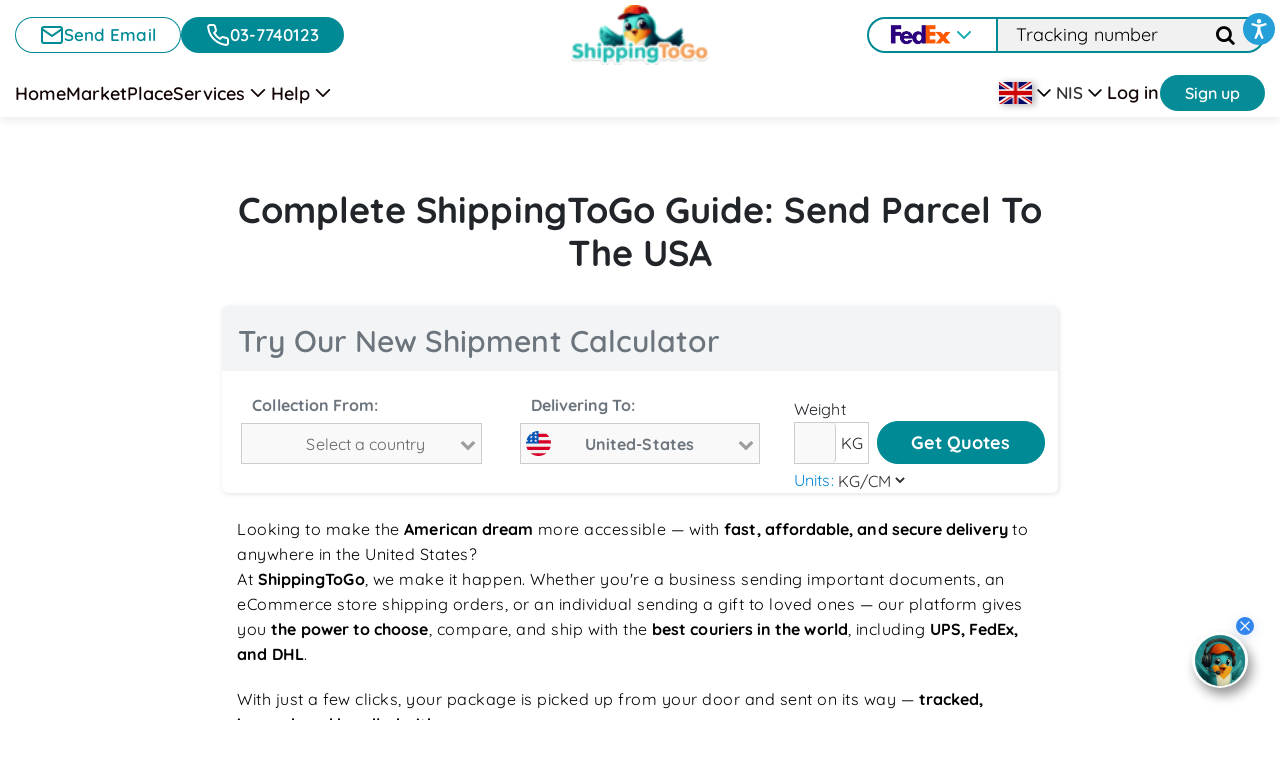

--- FILE ---
content_type: text/html; charset=utf-8
request_url: https://shippingtogo.com/en/parcel-to-usa
body_size: 53905
content:
<html lang="en" translate="no" dir="ltr"><head><style>@media (max-width:600px){#floating-chat-btn,#floating-chat-popup{display:none!important}}app-root{width:100%}</style><meta charset="utf-8"><meta content="width=device-width,initial-scale=1" name="viewport"><title>ShippingToGo - Best International Courier/Package Shipping Worldwide</title><link rel="alternate" href="https://shippingtogo.com/en/" hreflang="en"><link rel="alternate" href="https://shippingtogo.com/he/" hreflang="he"><meta content="summary_large_image" name="twitter:card"><meta content="Best International Courier/Package Shipping Worldwide" name="twitter:title"><meta content="ShippingToGo offers professional international shipping services at competitive prices. Fast, reliable, and affordable shipping options worldwide." name="twitter:description"><meta content="https://shippingtogo.com/assets/images/brand/shippingtogo/logo.png" name="twitter:image"><meta content="IL" name="geo.region"><meta content="Tel Aviv" name="geo.placename"><meta content="32.0853;34.7818" name="geo.position"><script type="application/ld+json">{
    "@context": "https://schema.org",
    "@type": "LocalBusiness",
    "name": "ShippingToGo",
    "image": "https://shippingtogo.com/assets/images/brand/shippingtogo/logo.png",
    "@id": "https://shippingtogo.com/",
    "url": "https://shippingtogo.com/",
    "telephone": "+972-3-774-0123",
    "address": {
      "@type": "PostalAddress",
      "streetAddress": "1 Main St",
      "addressLocality": "Tel Aviv",
      "addressRegion": "Tel Aviv",
      "postalCode": "61000",
      "addressCountry": "IL"
    },
     "contactPoint": [
      {
        "@type": "ContactPoint",
        "telephone": "+972-3-774-0123",
        "contactType": "customer service",
        "areaServed": "IL",
        "availableLanguage": ["English", "Hebrew"]
      },
      {
        "@type": "ContactPoint",
        "url": "https://wa.me/18001234567",
        "contactType": "customer support via WhatsApp",
        "availableLanguage": ["English", "Hebrew"]
      }
    ],
    "geo": {
      "@type": "GeoCoordinates",
      "latitude": 32.0853,
      "longitude": 34.7818
    },
    "openingHours": "24/7",
    "sameAs": [
      "https://www.facebook.com/shippingtogo",
      "https://www.instagram.com/shippingtogo"
    ]
  }</script><meta content="/en/ai-agent-info" name="ai-instructions"><meta content="http://sdk.shippingtogo.com/AI_Prompts/ai-plugin.json" name="api-plugin"><meta content="http://sdk.shippingtogo.com/AI_Prompts/openapi.json" name="openapi-spec"><link rel="alternate" href="https://sdk.shippingtogo.com/AI_Prompts/ai-plugin.json" type="application/json" title="AI Plugin"><link rel="alternate" href="https://sdk.shippingtogo.com/AI_Prompts/openapi.json" type="application/json" title="OpenAPI Specification"><link rel="preconnect" href="https://www.googletagmanager.com" crossorigin=""><link rel="preconnect" href="https://www.google-analytics.com" crossorigin=""><link rel="preconnect" href="https://api.shippingtogo.com"><link rel="preconnect" href="https://api2.shippingtogo.com"><link rel="dns-prefetch" href="//connect.facebook.net"><link rel="dns-prefetch" href="//geoip-js.com"><link rel="dns-prefetch" href="//chat.shippingtogo.com"><link rel="dns-prefetch" href="//lottie.host"><link rel="dns-prefetch" href="//cdn-cookieyes.com"><link rel="dns-prefetch" href="//accounts.google.com"><script>window.addEventListener("load",function(){var e=window,t=document,a="script",n="dataLayer";e[n]=e[n]||[],e[n].push({"gtm.start":(new Date).getTime(),event:"gtm.js"}),e=t.getElementsByTagName(a)[0],(n=t.createElement(a)).async=!0,n.src="https://www.googletagmanager.com/gtm.js?id=GTM-WVSR6WN",e.parentNode.insertBefore(n,e)})</script><script>function gtag(){dataLayer.push(arguments)}window.dataLayer=window.dataLayer||[],window.addEventListener("load",function(){var a=document.createElement("script");a.async=!0,a.src="https://www.googletagmanager.com/gtag/js?id=AW-361103599",document.head.appendChild(a),a.onload=function(){gtag("js",new Date),gtag("config","AW-361103599")}})</script><base href="/"><meta content="ShippingToGo offers professional international shipping services at competitive prices. We specialize in personal belongings shipping, relocation services, and international shipping for individuals and businesses. Partnering with leading courier companies like UPS, DHL, FedEx, and Israel Post, we provide fast, reliable, and affordable shipping options. Whether it's shipping documents, letters, or personal items, our international shipping services ensure safety and speed. We also offer import and export services, couriers, logistics, and a shipping comparison platform for the best prices.  Contact Now +972-3-774-0123" name="description"><meta content="Best International Courier/Package Shipping Worldwide" name="title"><meta content="ShippingToGo" name="author"><meta content="#0287d7" name="theme-color"><meta content="#FFFFFF" name="background-color"><meta content="no-cache, no-store, must-revalidate" http-equiv="Cache-Control"><meta content="no-cache" http-equiv="Pragma"><meta content="0" http-equiv="Expires"><meta content="ShippingToGo, Shipping To Go, shipping from Israel, shipping to Israel, international shipping, cheapest way to ship to Israel, shipping comparison, parcel delivery, sending parcel, parcel send, send parcel, sending parcels, parcel shipping, courier service comparison, ecommerce shipping, parcel courier, courier parcel service, cheap parcel delivery, cheap international courier, cheapest couriers, Ship a parcel online, best parcel tracking, DHL tracking, ups israel,send documents" name="keywords"><link rel="icon" href="" type="image/x-icon" id="favicon_icon"><link rel="preload" href="/assets/font/Quicksand/woff-font/Quicksand-Regular.woff2" type="font/woff2" as="font" crossorigin=""><link rel="preload" href="/assets/font/Quicksand/woff-font/Quicksand-Bold.woff2" type="font/woff2" as="font" crossorigin=""><script>!function(){var e;"he"===(window.location.pathname.split("/")[1]||"en")&&((e=document.createElement("link")).rel="preload",e.as="font",e.type="font/woff2",e.crossOrigin="anonymous",e.href="/assets/font/Rubik/woff2/Rubik-Regular.woff2",document.head.appendChild(e),(e=document.createElement("link")).rel="preload",e.as="font",e.type="font/woff2",e.crossOrigin="anonymous",e.href="/assets/font/Rubik/woff2/Rubik-Bold.woff2",document.head.appendChild(e))}()</script><meta content="171362188346-34tov2kit0vi2n7n3kanfmvr5iif3cm2.apps.googleusercontent.com" name="google-signin-client_id"><meta content="fv0cayuqnr6u8bf3m8i20sniepd8lt" name="facebook-domain-verification"><meta content="https://shippingtogo.com/assets/images/brand/shippingtogo/logo.png" property="og:image"><meta content="Best International Courier/Package Shipping Worldwide" property="og:title"><meta content="https://shippingtogo.com/assets/S2GSDK/Promotion.html" property="og:url"><meta content="website" property="og:type"><script src="https://cdn-cookieyes.com/client_data/1f15467d21f83c2ec1283f534b59c736/script.js" id="cookieyes" async="" defer=""></script><script>window.googleMapsLoaded=!1,function(){var a=document.createElement("script");a.type="text/javascript",a.async=!0,a.defer=!0,a.src="https://maps.googleapis.com/maps/api/js?key=AIzaSyAUksGDccCRJIoLGsE1W5-aVXr4dDhJTZc&libraries=places&language=en",a.onload=function(){window.googleMapsLoaded=!0},document.head.appendChild(a)}(),window.loadGoogleMaps=function(a){var o;window.googleMapsLoaded?a&&a():o=setInterval(function(){window.googleMapsLoaded&&(clearInterval(o),a&&a())},100)}</script><script></script><style>html{-webkit-text-size-adjust:100%}button,input,select,textarea{font-size:16px}</style><script></script><script>function isMobile(){return/Android|webOS|iPhone|iPad|iPod|BlackBerry|IEMobile|Opera Mini/i.test(navigator.userAgent)}function userCountry(){var t="https://geoip-js.com/geoip/v2.1/city/me?referrer="+window.location.origin;fetch(t).then(t=>{if(t.ok)return t.json();throw new Error("Network response was not ok.")}).then(t=>{localStorage.setItem("userCountry",JSON.stringify(t.country)),localStorage.setItem("address",JSON.stringify({city:t.city,postal:t.postal}))}).catch(t=>{console.error("Error fetching data:",t)})}function isThreeDaysPassed(){var t=localStorage.getItem("lastExecution");if(!t)return localStorage.setItem("lastExecution",Date.now().toString()),!0;const e=Date.now();return 2592e5<=e-parseInt(t,10)&&(localStorage.setItem("lastExecution",e.toString()),!0)}isThreeDaysPassed()&&userCountry();let host=window.location.hostname.split("."),checkHost="www"==host[0]?host[1]:host[0],isContainWWW="www"==host[0],pathname=window.location.pathname,search=window.location.search;"שיפינג טו גו"!=checkHost&&"xn--6dbaibmea0d8a0c"!=checkHost&&"shipingtogo"!=checkHost&&"ecargo"!=checkHost||("/"==pathname&&(pathname="/he"),""==search?search="?brandId=1":search+="&brandId=1",manifestURL="./assets/shippingtogo-manifest.json",window.location.href="https://shippingtogo.com"+pathname+search),"ydm"==checkHost&&("/"==pathname&&(pathname="/he"),""==search?search="?brandId=10":search+="&brandId=10",manifestURL="./assets/ydm-manifest.json",window.location.href="https://shippingtogo.com"+pathname+search),"cheetah"==checkHost&&("/"==pathname&&(pathname="/he"),""==search?search="?brandId=8":search+="&brandId=8",manifestURL="./assets/cheetah-manifest.json",window.location.href="https://shippingtogo.com"+pathname+search),"shippingtogo"==checkHost&&1==isContainWWW&&("/"==pathname&&(pathname="/he"),manifestURL="./assets/shippingtogo-manifest.json",window.location.href="https://shippingtogo.com"+pathname+search),isMobile()||-1!=window.location.pathname?.indexOf("summary-chart")||(window.self,window.top),isMobile()&&document.addEventListener("DOMContentLoaded",function(){document.querySelector("body").classList.add("mobile_device")})</script><script>window.userIp=""</script><link rel="manifest preload" id="my-manifest-placeholder"><script>var test=!0;let brandName="",manifestURL="",searchBrandId="";const brand_id="",b1=[];if(window.location.search){const a=window.location.search.split("?")[1];searchBrandId=a.split("=")[1]}if(b1&&1!=brand_id&&null!=searchBrandId){let s=b1.filter(s=>s.brandId==brand_id)[0];brandName=s?.folder}1==searchBrandId?manifestURL="./assets/manifest.json":2==searchBrandId?manifestURL="./assets/isline-manifest.json":3==searchBrandId?manifestURL="./assets/manifest.json":4==searchBrandId?manifestURL="./assets/tevel-manifest.json":5==searchBrandId?manifestURL="./assets/sonigo-manifest.json":6==searchBrandId?manifestURL="./assets/manifest.json":7==searchBrandId?manifestURL="./assets/shippingtogoheb-manifest.json":8==searchBrandId?manifestURL="./assets/cheetah-manifest.json":9==searchBrandId?manifestURL="./assets/orian-manifest.json":10==searchBrandId&&(manifestURL="./assets/ydm-manifest.json"),searchBrandId||(manifestURL=brandName?"./assets/"+brandName+"-manifest.json":"./assets/manifest.json"),document.querySelector("#my-manifest-placeholder")?.setAttribute("href",manifestURL)</script><script></script><noscript><img height=1 src="https://www.facebook.com/tr?id=487478705913065&ev=PageView&noscript=1"style=display:none width=1></noscript><style>.widget-visible iframe{top:200px!important}</style><style>@charset "UTF-8";@font-face{font-family:Quicksand;font-style:normal;font-weight:300 900;font-display:swap;src:url(Quicksand-VariableFont_wght.981be2210ad6dbed.woff2) format("woff2")}@font-face{font-family:Quicksand;font-weight:400;font-display:swap;src:url(Quicksand-Regular.a8481141145ab591.woff2) format("woff2")}@font-face{font-family:Quicksand;font-weight:700;font-display:swap;src:url(Quicksand-Bold.94d40b4a1538661f.woff2) format("woff2")}:root{--color-primary:#008A95;--color-primary-hover:#006D75;--color-primary-light:#F6FFFF;--color-secondary:#FF9036;--color-black:#0F0000;--color-white:#FFFFFF;--color-neutral:#FAFAFA;--breakpoint-desktop-start:1920px;--breakpoint-desktop-end:1440px;--breakpoint-mid-desktop-start:1439px;--breakpoint-mid-desktop-end:1024px;--breakpoint-tablet-start:1023px;--breakpoint-tablet-end:768px;--breakpoint-mobile-start:767px;--breakpoint-mobile-end:480px;--breakpoint-mobile-small-start:479px;--breakpoint-mobile-small-end:375px}@supports (font-size:clamp(1rem,1cqi,1rem)){:root{--text-xs:clamp(1.11rem, .04cqi + 1.1rem, 1.15rem);--text-s:clamp(1.33rem, .11cqi + 1.3rem, 1.44rem);--text-m:clamp(1.6rem, .21cqi + 1.53rem, 1.8rem);--text-l:clamp(1.92rem, .35cqi + 1.81rem, 2.25rem);--text-xl:clamp(2.3rem, .53cqi + 2.13rem, 2.81rem);--text-xxl:clamp(2.76rem, .79cqi + 2.51rem, 3.52rem)}}@supports not (font-size:clamp(1rem,1cqi,1rem)){:root{--text-xs:1.11rem;--text-s:1.33rem;--text-m:1.6rem;--text-l:1.92rem;--text-xl:2.3rem;--text-xxl:2.76rem}@media screen and (min-width:1280px){:root{--text-xs:1.15rem;--text-s:1.44rem;--text-m:1.8rem;--text-l:2.25rem;--text-xl:2.81rem;--text-xxl:3.52rem}}}@supports (font-size:clamp(1rem,1cqi,1rem)){:root{--heading-text-6:clamp(1.58rem, -.63cqi + 1.81rem, 1rem);--heading-text-5:clamp(1.69rem, -.3cqi + 1.79rem, 1.41rem);--heading-text-4:clamp(1.8rem, .22cqi + 1.72rem, 2rem);--heading-text-3:clamp(1.92rem, .99cqi + 1.57rem, 2.83rem);--heading-text-2:clamp(2.05rem, 2.12cqi + 1.29rem, 4rem);--heading-text-1:clamp(2.19rem, 3.77cqi + .83rem, 5.65rem)}}@supports not (font-size:clamp(1rem,1cqi,1rem)){:root{--heading-text-6:1.58rem;--heading-text-5:1.69rem;--heading-text-4:1.8rem;--heading-text-3:1.92rem;--heading-text-2:2.05rem;--heading-text-1:2.19rem}@media screen and (min-width:1280px){:root{--heading-text-6:1rem;--heading-text-5:1.41rem;--heading-text-4:2rem;--heading-text-3:2.83rem;--heading-text-2:4rem;--heading-text-1:5.65rem}}}*{margin:0;padding:0;letter-spacing:.065px}@supports (-webkit-overflow-scrolling:touch){*{-webkit-overflow-scrolling:touch}}body,html{width:100%;height:100%;overflow:auto}body{overflow-y:auto!important}@media (max-width:525px){body{touch-action:manipulation}}body{font-size:14px;background-color:#fff;font-weight:300;text-align:inherit!important;box-sizing:border-box;letter-spacing:.5px;color:#0f0000}@media (max-width:1680px){body{font-size:13px}}body[dir=ltr]{font-family:Quicksand,-apple-system,BlinkMacSystemFont,Segoe UI,Roboto,Arial,sans-serif!important}:root{--blue:#0487d5;--indigo:#6610f2;--purple:#6f42c1;--pink:#e22f8c;--red:#dc3545;--orange:#f4a261;--yellow:#ffc107;--green:#3bb54a;--teal:#20c997;--cyan:#17a2b8;--white:#fff;--gray:#6c757d;--gray-dark:#343a40;--primary:#0487d5;--secondary:#6c757d;--success:#3bb54a;--info:#17a2b8;--warning:#ffc107;--danger:#dc3545;--light:#f8f9fa;--dark:#343a40;--breakpoint-xs:0;--breakpoint-sm:576px;--breakpoint-md:768px;--breakpoint-lg:992px;--breakpoint-xl:1200px;--font-family-sans-serif:-apple-system,BlinkMacSystemFont,"Segoe UI",Roboto,"Helvetica Neue",Arial,"Noto Sans","Liberation Sans",sans-serif,"Apple Color Emoji","Segoe UI Emoji","Segoe UI Symbol","Noto Color Emoji";--font-family-monospace:SFMono-Regular,Menlo,Monaco,Consolas,"Liberation Mono","Courier New",monospace}*,:after,:before{box-sizing:border-box}html{font-family:sans-serif;line-height:1.15;-webkit-text-size-adjust:100%;-webkit-tap-highlight-color:rgba(15,0,0,0)}body{margin:0;font-family:-apple-system,BlinkMacSystemFont,Segoe UI,Roboto,Helvetica Neue,Arial,Noto Sans,Liberation Sans,sans-serif,"Apple Color Emoji","Segoe UI Emoji",Segoe UI Symbol,"Noto Color Emoji";font-size:1rem;font-weight:400;line-height:1.5;color:#212529;text-align:left;background-color:#fff}svg{overflow:hidden;vertical-align:middle}[role=button]{cursor:pointer}.container-fluid{width:100%;padding-right:15px;padding-left:15px;margin-right:auto;margin-left:auto}.row{display:flex;flex-wrap:wrap;margin-right:-15px;margin-left:-15px}.col-md-12{position:relative;width:100%;padding-right:15px;padding-left:15px}@media (min-width:768px){.col-md-12{flex:0 0 100%;max-width:100%}}@keyframes spinner-border{to{transform:rotate(360deg)}}.spinner-border{display:inline-block;width:2rem;height:2rem;vertical-align:-.125em;border:.25em solid currentcolor;border-right-color:transparent;border-radius:50%;animation:.75s linear infinite spinner-border}.spinner-border-sm{width:1rem;height:1rem;border-width:.2em}@media (prefers-reduced-motion:reduce){.spinner-border{animation-duration:1.5s}}.align-middle{vertical-align:middle!important}.d-none{display:none!important}.mx-2{margin-right:.5rem!important}.mx-2{margin-left:.5rem!important}.mt-3{margin-top:1rem!important}.mb-4{margin-bottom:1.5rem!important}@media print{*,:after,:before{text-shadow:none!important;box-shadow:none!important}@page{size:a3}body{min-width:992px!important}}@page{margin:0}@media print{@page{margin:0}body{margin:1.6cm}}.acsb-trigger.acsb-bg-lead.acsb-ready{top:9px!important;left:-30px!important;right:-30px!important;width:32px;height:32px}.acsb-trigger-custom{background:#249fd8;z-index:99999;border-radius:100%}.acsb-trigger-custom svg{height:32px;width:32px;padding:6px 0}.acsb-trigger.acsb-trigger-size-medium{width:32px!important;height:32px!important;text-align:center;position:static}.acsb-trigger .acsb-trigger-icon{position:static!important}@media print{body,html{border:1px solid #fff;height:99%;page-break-after:avoid!important;page-break-before:avoid!important}}body .l_fxd{position:fixed;top:13px;z-index:111112}@media (max-width:768px){body .l_fxd{top:8px}}body[dir=ltr] .l_fxd{right:5px!important}@page{size:A4;margin:10mm}@media print{body,html{width:100%!important;max-width:100%!important;overflow:visible!important}*{box-sizing:border-box!important}}</style><link rel="stylesheet" href="styles.ede31e5e84d7c00c.css" media="print" onload="this.media=&quot;all&quot;"><noscript><link rel=stylesheet href=styles.ede31e5e84d7c00c.css></noscript><style ng-transition="serverApp">.ship_border_color[_ngcontent-sc125]{border-color:#535353!important}.ship_text_color[_ngcontent-sc125]{color:#303030!important}.yellow_boder[_ngcontent-sc125]{border:1px solid #FF9E00}.dark_border[_ngcontent-sc125]{border:1px solid #303030}.theme_boder[_ngcontent-sc125]{border:1px solid var(--color-primary)}.theme_text_color[_ngcontent-sc125]{color:var(--color-primary)!important}.theme_bg_color[_ngcontent-sc125]{background-color:var(--color-primary)!important;background:var(--color-primary)!important}.theme_border_radius[_ngcontent-sc125]{border-radius:13px}.orange_color[_ngcontent-sc125]{color:#f4a261}.text-black[_ngcontent-sc125]{color:#000}.theme-dark-text[_ngcontent-sc125]{color:#0f0000}.f-1[_ngcontent-sc125]{font-size:1px}.f-2[_ngcontent-sc125]{font-size:2px}.f-3[_ngcontent-sc125]{font-size:3px}.f-4[_ngcontent-sc125]{font-size:4px}.f-5[_ngcontent-sc125]{font-size:5px}.f-6[_ngcontent-sc125]{font-size:6px}.f-7[_ngcontent-sc125]{font-size:7px}.f-8[_ngcontent-sc125]{font-size:8px}.f-9[_ngcontent-sc125]{font-size:9px}.f-10[_ngcontent-sc125]{font-size:10px}.f-11[_ngcontent-sc125]{font-size:11px}.f-12[_ngcontent-sc125]{font-size:12px}.f-13[_ngcontent-sc125]{font-size:13px}.f-14[_ngcontent-sc125]{font-size:14px}.f-15[_ngcontent-sc125]{font-size:15px}.f-16[_ngcontent-sc125]{font-size:16px}.f-17[_ngcontent-sc125]{font-size:17px}.f-18[_ngcontent-sc125]{font-size:18px}.f-19[_ngcontent-sc125]{font-size:19px}.f-20[_ngcontent-sc125]{font-size:20px}.f-21[_ngcontent-sc125]{font-size:21px}.f-22[_ngcontent-sc125]{font-size:22px}.f-23[_ngcontent-sc125]{font-size:23px}.f-24[_ngcontent-sc125]{font-size:24px}.f-25[_ngcontent-sc125]{font-size:25px}.f-26[_ngcontent-sc125]{font-size:26px}.f-27[_ngcontent-sc125]{font-size:27px}.f-28[_ngcontent-sc125]{font-size:28px}.f-29[_ngcontent-sc125]{font-size:29px}.f-30[_ngcontent-sc125]{font-size:30px}.f-31[_ngcontent-sc125]{font-size:31px}.f-32[_ngcontent-sc125]{font-size:32px}.f-33[_ngcontent-sc125]{font-size:33px}.f-34[_ngcontent-sc125]{font-size:34px}.f-35[_ngcontent-sc125]{font-size:35px}.f-36[_ngcontent-sc125]{font-size:36px}.f-37[_ngcontent-sc125]{font-size:37px}.f-38[_ngcontent-sc125]{font-size:38px}.f-39[_ngcontent-sc125]{font-size:39px}.f-40[_ngcontent-sc125]{font-size:40px}.f-41[_ngcontent-sc125]{font-size:41px}.f-42[_ngcontent-sc125]{font-size:42px}.f-43[_ngcontent-sc125]{font-size:43px}.f-44[_ngcontent-sc125]{font-size:44px}.f-45[_ngcontent-sc125]{font-size:45px}.f-46[_ngcontent-sc125]{font-size:46px}.f-47[_ngcontent-sc125]{font-size:47px}.f-48[_ngcontent-sc125]{font-size:48px}.f-49[_ngcontent-sc125]{font-size:49px}.f-50[_ngcontent-sc125]{font-size:50px}.fw-400[_ngcontent-sc125]{font-weight:400}.fw-500[_ngcontent-sc125]{font-weight:500}.fw-600[_ngcontent-sc125]{font-weight:600}.fw-700[_ngcontent-sc125]{font-weight:700}.fw-800[_ngcontent-sc125]{font-weight:800}.w-p-1[_ngcontent-sc125]{width:1%}.w-p-2[_ngcontent-sc125]{width:2%}.w-p-3[_ngcontent-sc125]{width:3%}.w-p-4[_ngcontent-sc125]{width:4%}.w-p-5[_ngcontent-sc125]{width:5%}.w-p-6[_ngcontent-sc125]{width:6%}.w-p-7[_ngcontent-sc125]{width:7%}.w-p-8[_ngcontent-sc125]{width:8%}.w-p-9[_ngcontent-sc125]{width:9%}.w-p-10[_ngcontent-sc125]{width:10%}.w-p-11[_ngcontent-sc125]{width:11%}.w-p-12[_ngcontent-sc125]{width:12%}.w-p-13[_ngcontent-sc125]{width:13%}.w-p-14[_ngcontent-sc125]{width:14%}.w-p-15[_ngcontent-sc125]{width:15%}.w-p-16[_ngcontent-sc125]{width:16%}.w-p-17[_ngcontent-sc125]{width:17%}.w-p-18[_ngcontent-sc125]{width:18%}.w-p-19[_ngcontent-sc125]{width:19%}.w-p-20[_ngcontent-sc125]{width:20%}.w-p-21[_ngcontent-sc125]{width:21%}.w-p-22[_ngcontent-sc125]{width:22%}.w-p-23[_ngcontent-sc125]{width:23%}.w-p-24[_ngcontent-sc125]{width:24%}.w-p-25[_ngcontent-sc125]{width:25%}.w-p-26[_ngcontent-sc125]{width:26%}.w-p-27[_ngcontent-sc125]{width:27%}.w-p-28[_ngcontent-sc125]{width:28%}.w-p-29[_ngcontent-sc125]{width:29%}.w-p-30[_ngcontent-sc125]{width:30%}.w-p-31[_ngcontent-sc125]{width:31%}.w-p-32[_ngcontent-sc125]{width:32%}.w-p-33[_ngcontent-sc125]{width:33%}.w-p-34[_ngcontent-sc125]{width:34%}.w-p-35[_ngcontent-sc125]{width:35%}.w-p-36[_ngcontent-sc125]{width:36%}.w-p-37[_ngcontent-sc125]{width:37%}.w-p-38[_ngcontent-sc125]{width:38%}.w-p-39[_ngcontent-sc125]{width:39%}.w-p-40[_ngcontent-sc125]{width:40%}.w-p-41[_ngcontent-sc125]{width:41%}.w-p-42[_ngcontent-sc125]{width:42%}.w-p-43[_ngcontent-sc125]{width:43%}.w-p-44[_ngcontent-sc125]{width:44%}.w-p-45[_ngcontent-sc125]{width:45%}.w-p-46[_ngcontent-sc125]{width:46%}.w-p-47[_ngcontent-sc125]{width:47%}.w-p-48[_ngcontent-sc125]{width:48%}.w-p-49[_ngcontent-sc125]{width:49%}.w-p-50[_ngcontent-sc125]{width:50%}.w-p-51[_ngcontent-sc125]{width:51%}.w-p-52[_ngcontent-sc125]{width:52%}.w-p-53[_ngcontent-sc125]{width:53%}.w-p-54[_ngcontent-sc125]{width:54%}.w-p-55[_ngcontent-sc125]{width:55%}.w-p-56[_ngcontent-sc125]{width:56%}.w-p-57[_ngcontent-sc125]{width:57%}.w-p-58[_ngcontent-sc125]{width:58%}.w-p-59[_ngcontent-sc125]{width:59%}.w-p-60[_ngcontent-sc125]{width:60%}.w-p-61[_ngcontent-sc125]{width:61%}.w-p-62[_ngcontent-sc125]{width:62%}.w-p-63[_ngcontent-sc125]{width:63%}.w-p-64[_ngcontent-sc125]{width:64%}.w-p-65[_ngcontent-sc125]{width:65%}.w-p-66[_ngcontent-sc125]{width:66%}.w-p-67[_ngcontent-sc125]{width:67%}.w-p-68[_ngcontent-sc125]{width:68%}.w-p-69[_ngcontent-sc125]{width:69%}.w-p-70[_ngcontent-sc125]{width:70%}.w-p-71[_ngcontent-sc125]{width:71%}.w-p-72[_ngcontent-sc125]{width:72%}.w-p-73[_ngcontent-sc125]{width:73%}.w-p-74[_ngcontent-sc125]{width:74%}.w-p-75[_ngcontent-sc125]{width:75%}.w-p-76[_ngcontent-sc125]{width:76%}.w-p-77[_ngcontent-sc125]{width:77%}.w-p-78[_ngcontent-sc125]{width:78%}.w-p-79[_ngcontent-sc125]{width:79%}.w-p-80[_ngcontent-sc125]{width:80%}.w-p-81[_ngcontent-sc125]{width:81%}.w-p-82[_ngcontent-sc125]{width:82%}.w-p-83[_ngcontent-sc125]{width:83%}.w-p-84[_ngcontent-sc125]{width:84%}.w-p-85[_ngcontent-sc125]{width:85%}.w-p-86[_ngcontent-sc125]{width:86%}.w-p-87[_ngcontent-sc125]{width:87%}.w-p-88[_ngcontent-sc125]{width:88%}.w-p-89[_ngcontent-sc125]{width:89%}.w-p-90[_ngcontent-sc125]{width:90%}.w-p-91[_ngcontent-sc125]{width:91%}.w-p-92[_ngcontent-sc125]{width:92%}.w-p-93[_ngcontent-sc125]{width:93%}.w-p-94[_ngcontent-sc125]{width:94%}.w-p-95[_ngcontent-sc125]{width:95%}.w-p-96[_ngcontent-sc125]{width:96%}.w-p-97[_ngcontent-sc125]{width:97%}.w-p-98[_ngcontent-sc125]{width:98%}.w-p-99[_ngcontent-sc125]{width:99%}.w-p-100[_ngcontent-sc125]{width:100%}.w-p-101[_ngcontent-sc125]{width:101%}.w-p-102[_ngcontent-sc125]{width:102%}.w-p-103[_ngcontent-sc125]{width:103%}.w-p-104[_ngcontent-sc125]{width:104%}.w-p-105[_ngcontent-sc125]{width:105%}.w-p-106[_ngcontent-sc125]{width:106%}.w-p-107[_ngcontent-sc125]{width:107%}.w-p-108[_ngcontent-sc125]{width:108%}.w-p-109[_ngcontent-sc125]{width:109%}.w-p-110[_ngcontent-sc125]{width:110%}.w-p-111[_ngcontent-sc125]{width:111%}.w-p-112[_ngcontent-sc125]{width:112%}.w-p-113[_ngcontent-sc125]{width:113%}.w-p-114[_ngcontent-sc125]{width:114%}.w-p-115[_ngcontent-sc125]{width:115%}.w-p-116[_ngcontent-sc125]{width:116%}.w-p-117[_ngcontent-sc125]{width:117%}.w-p-118[_ngcontent-sc125]{width:118%}.w-p-119[_ngcontent-sc125]{width:119%}.w-p-120[_ngcontent-sc125]{width:120%}.w-p-121[_ngcontent-sc125]{width:121%}.w-p-122[_ngcontent-sc125]{width:122%}.w-p-123[_ngcontent-sc125]{width:123%}.w-p-124[_ngcontent-sc125]{width:124%}.w-p-125[_ngcontent-sc125]{width:125%}.w-p-126[_ngcontent-sc125]{width:126%}.w-p-127[_ngcontent-sc125]{width:127%}.w-p-128[_ngcontent-sc125]{width:128%}.w-p-129[_ngcontent-sc125]{width:129%}.w-p-130[_ngcontent-sc125]{width:130%}.w-p-131[_ngcontent-sc125]{width:131%}.w-p-132[_ngcontent-sc125]{width:132%}.w-p-133[_ngcontent-sc125]{width:133%}.w-p-134[_ngcontent-sc125]{width:134%}.w-p-135[_ngcontent-sc125]{width:135%}.w-p-136[_ngcontent-sc125]{width:136%}.w-p-137[_ngcontent-sc125]{width:137%}.w-p-138[_ngcontent-sc125]{width:138%}.w-p-139[_ngcontent-sc125]{width:139%}.w-p-140[_ngcontent-sc125]{width:140%}.w-p-141[_ngcontent-sc125]{width:141%}.w-p-142[_ngcontent-sc125]{width:142%}.w-p-143[_ngcontent-sc125]{width:143%}.w-p-144[_ngcontent-sc125]{width:144%}.w-p-145[_ngcontent-sc125]{width:145%}.w-p-146[_ngcontent-sc125]{width:146%}.w-p-147[_ngcontent-sc125]{width:147%}.w-p-148[_ngcontent-sc125]{width:148%}.w-p-149[_ngcontent-sc125]{width:149%}.w-p-150[_ngcontent-sc125]{width:150%}.w-p-151[_ngcontent-sc125]{width:151%}.w-p-152[_ngcontent-sc125]{width:152%}.w-p-153[_ngcontent-sc125]{width:153%}.w-p-154[_ngcontent-sc125]{width:154%}.w-p-155[_ngcontent-sc125]{width:155%}.w-p-156[_ngcontent-sc125]{width:156%}.w-p-157[_ngcontent-sc125]{width:157%}.w-p-158[_ngcontent-sc125]{width:158%}.w-p-159[_ngcontent-sc125]{width:159%}.w-p-160[_ngcontent-sc125]{width:160%}.w-p-161[_ngcontent-sc125]{width:161%}.w-p-162[_ngcontent-sc125]{width:162%}.w-p-163[_ngcontent-sc125]{width:163%}.w-p-164[_ngcontent-sc125]{width:164%}.w-p-165[_ngcontent-sc125]{width:165%}.w-p-166[_ngcontent-sc125]{width:166%}.w-p-167[_ngcontent-sc125]{width:167%}.w-p-168[_ngcontent-sc125]{width:168%}.w-p-169[_ngcontent-sc125]{width:169%}.w-p-170[_ngcontent-sc125]{width:170%}.w-p-171[_ngcontent-sc125]{width:171%}.w-p-172[_ngcontent-sc125]{width:172%}.w-p-173[_ngcontent-sc125]{width:173%}.w-p-174[_ngcontent-sc125]{width:174%}.w-p-175[_ngcontent-sc125]{width:175%}.w-p-176[_ngcontent-sc125]{width:176%}.w-p-177[_ngcontent-sc125]{width:177%}.w-p-178[_ngcontent-sc125]{width:178%}.w-p-179[_ngcontent-sc125]{width:179%}.w-p-180[_ngcontent-sc125]{width:180%}.w-p-181[_ngcontent-sc125]{width:181%}.w-p-182[_ngcontent-sc125]{width:182%}.w-p-183[_ngcontent-sc125]{width:183%}.w-p-184[_ngcontent-sc125]{width:184%}.w-p-185[_ngcontent-sc125]{width:185%}.w-p-186[_ngcontent-sc125]{width:186%}.w-p-187[_ngcontent-sc125]{width:187%}.w-p-188[_ngcontent-sc125]{width:188%}.w-p-189[_ngcontent-sc125]{width:189%}.w-p-190[_ngcontent-sc125]{width:190%}.w-p-191[_ngcontent-sc125]{width:191%}.w-p-192[_ngcontent-sc125]{width:192%}.w-p-193[_ngcontent-sc125]{width:193%}.w-p-194[_ngcontent-sc125]{width:194%}.w-p-195[_ngcontent-sc125]{width:195%}.w-p-196[_ngcontent-sc125]{width:196%}.w-p-197[_ngcontent-sc125]{width:197%}.w-p-198[_ngcontent-sc125]{width:198%}.w-p-199[_ngcontent-sc125]{width:199%}.w-p-200[_ngcontent-sc125]{width:200%}.w-p-201[_ngcontent-sc125]{width:201%}.w-p-202[_ngcontent-sc125]{width:202%}.w-p-203[_ngcontent-sc125]{width:203%}.w-p-204[_ngcontent-sc125]{width:204%}.w-p-205[_ngcontent-sc125]{width:205%}.w-p-206[_ngcontent-sc125]{width:206%}.w-p-207[_ngcontent-sc125]{width:207%}.w-p-208[_ngcontent-sc125]{width:208%}.w-p-209[_ngcontent-sc125]{width:209%}.w-p-210[_ngcontent-sc125]{width:210%}.w-p-211[_ngcontent-sc125]{width:211%}.w-p-212[_ngcontent-sc125]{width:212%}.w-p-213[_ngcontent-sc125]{width:213%}.w-p-214[_ngcontent-sc125]{width:214%}.w-p-215[_ngcontent-sc125]{width:215%}.w-p-216[_ngcontent-sc125]{width:216%}.w-p-217[_ngcontent-sc125]{width:217%}.w-p-218[_ngcontent-sc125]{width:218%}.w-p-219[_ngcontent-sc125]{width:219%}.w-p-220[_ngcontent-sc125]{width:220%}.w-p-221[_ngcontent-sc125]{width:221%}.w-p-222[_ngcontent-sc125]{width:222%}.w-p-223[_ngcontent-sc125]{width:223%}.w-p-224[_ngcontent-sc125]{width:224%}.w-p-225[_ngcontent-sc125]{width:225%}.w-p-226[_ngcontent-sc125]{width:226%}.w-p-227[_ngcontent-sc125]{width:227%}.w-p-228[_ngcontent-sc125]{width:228%}.w-p-229[_ngcontent-sc125]{width:229%}.w-p-230[_ngcontent-sc125]{width:230%}.w-p-231[_ngcontent-sc125]{width:231%}.w-p-232[_ngcontent-sc125]{width:232%}.w-p-233[_ngcontent-sc125]{width:233%}.w-p-234[_ngcontent-sc125]{width:234%}.w-p-235[_ngcontent-sc125]{width:235%}.w-p-236[_ngcontent-sc125]{width:236%}.w-p-237[_ngcontent-sc125]{width:237%}.w-p-238[_ngcontent-sc125]{width:238%}.w-p-239[_ngcontent-sc125]{width:239%}.w-p-240[_ngcontent-sc125]{width:240%}.w-p-241[_ngcontent-sc125]{width:241%}.w-p-242[_ngcontent-sc125]{width:242%}.w-p-243[_ngcontent-sc125]{width:243%}.w-p-244[_ngcontent-sc125]{width:244%}.w-p-245[_ngcontent-sc125]{width:245%}.w-p-246[_ngcontent-sc125]{width:246%}.w-p-247[_ngcontent-sc125]{width:247%}.w-p-248[_ngcontent-sc125]{width:248%}.w-p-249[_ngcontent-sc125]{width:249%}.w-p-250[_ngcontent-sc125]{width:250%}.w-p-251[_ngcontent-sc125]{width:251%}.w-p-252[_ngcontent-sc125]{width:252%}.w-p-253[_ngcontent-sc125]{width:253%}.w-p-254[_ngcontent-sc125]{width:254%}.w-p-255[_ngcontent-sc125]{width:255%}.w-p-256[_ngcontent-sc125]{width:256%}.w-p-257[_ngcontent-sc125]{width:257%}.w-p-258[_ngcontent-sc125]{width:258%}.w-p-259[_ngcontent-sc125]{width:259%}.w-p-260[_ngcontent-sc125]{width:260%}.w-p-261[_ngcontent-sc125]{width:261%}.w-p-262[_ngcontent-sc125]{width:262%}.w-p-263[_ngcontent-sc125]{width:263%}.w-p-264[_ngcontent-sc125]{width:264%}.w-p-265[_ngcontent-sc125]{width:265%}.w-p-266[_ngcontent-sc125]{width:266%}.w-p-267[_ngcontent-sc125]{width:267%}.w-p-268[_ngcontent-sc125]{width:268%}.w-p-269[_ngcontent-sc125]{width:269%}.w-p-270[_ngcontent-sc125]{width:270%}.w-p-271[_ngcontent-sc125]{width:271%}.w-p-272[_ngcontent-sc125]{width:272%}.w-p-273[_ngcontent-sc125]{width:273%}.w-p-274[_ngcontent-sc125]{width:274%}.w-p-275[_ngcontent-sc125]{width:275%}.w-p-276[_ngcontent-sc125]{width:276%}.w-p-277[_ngcontent-sc125]{width:277%}.w-p-278[_ngcontent-sc125]{width:278%}.w-p-279[_ngcontent-sc125]{width:279%}.w-p-280[_ngcontent-sc125]{width:280%}.w-p-281[_ngcontent-sc125]{width:281%}.w-p-282[_ngcontent-sc125]{width:282%}.w-p-283[_ngcontent-sc125]{width:283%}.w-p-284[_ngcontent-sc125]{width:284%}.w-p-285[_ngcontent-sc125]{width:285%}.w-p-286[_ngcontent-sc125]{width:286%}.w-p-287[_ngcontent-sc125]{width:287%}.w-p-288[_ngcontent-sc125]{width:288%}.w-p-289[_ngcontent-sc125]{width:289%}.w-p-290[_ngcontent-sc125]{width:290%}.w-p-291[_ngcontent-sc125]{width:291%}.w-p-292[_ngcontent-sc125]{width:292%}.w-p-293[_ngcontent-sc125]{width:293%}.w-p-294[_ngcontent-sc125]{width:294%}.w-p-295[_ngcontent-sc125]{width:295%}.w-p-296[_ngcontent-sc125]{width:296%}.w-p-297[_ngcontent-sc125]{width:297%}.w-p-298[_ngcontent-sc125]{width:298%}.w-p-299[_ngcontent-sc125]{width:299%}.w-p-300[_ngcontent-sc125]{width:300%}.w-1[_ngcontent-sc125]{width:1px}.w-2[_ngcontent-sc125]{width:2px}.w-3[_ngcontent-sc125]{width:3px}.w-4[_ngcontent-sc125]{width:4px}.w-5[_ngcontent-sc125]{width:5px}.w-6[_ngcontent-sc125]{width:6px}.w-7[_ngcontent-sc125]{width:7px}.w-8[_ngcontent-sc125]{width:8px}.w-9[_ngcontent-sc125]{width:9px}.w-10[_ngcontent-sc125]{width:10px}.w-11[_ngcontent-sc125]{width:11px}.w-12[_ngcontent-sc125]{width:12px}.w-13[_ngcontent-sc125]{width:13px}.w-14[_ngcontent-sc125]{width:14px}.w-15[_ngcontent-sc125]{width:15px}.w-16[_ngcontent-sc125]{width:16px}.w-17[_ngcontent-sc125]{width:17px}.w-18[_ngcontent-sc125]{width:18px}.w-19[_ngcontent-sc125]{width:19px}.w-20[_ngcontent-sc125]{width:20px}.w-21[_ngcontent-sc125]{width:21px}.w-22[_ngcontent-sc125]{width:22px}.w-23[_ngcontent-sc125]{width:23px}.w-24[_ngcontent-sc125]{width:24px}.w-25[_ngcontent-sc125]{width:25px}.w-26[_ngcontent-sc125]{width:26px}.w-27[_ngcontent-sc125]{width:27px}.w-28[_ngcontent-sc125]{width:28px}.w-29[_ngcontent-sc125]{width:29px}.w-30[_ngcontent-sc125]{width:30px}.w-31[_ngcontent-sc125]{width:31px}.w-32[_ngcontent-sc125]{width:32px}.w-33[_ngcontent-sc125]{width:33px}.w-34[_ngcontent-sc125]{width:34px}.w-35[_ngcontent-sc125]{width:35px}.w-36[_ngcontent-sc125]{width:36px}.w-37[_ngcontent-sc125]{width:37px}.w-38[_ngcontent-sc125]{width:38px}.w-39[_ngcontent-sc125]{width:39px}.w-40[_ngcontent-sc125]{width:40px}.w-41[_ngcontent-sc125]{width:41px}.w-42[_ngcontent-sc125]{width:42px}.w-43[_ngcontent-sc125]{width:43px}.w-44[_ngcontent-sc125]{width:44px}.w-45[_ngcontent-sc125]{width:45px}.w-46[_ngcontent-sc125]{width:46px}.w-47[_ngcontent-sc125]{width:47px}.w-48[_ngcontent-sc125]{width:48px}.w-49[_ngcontent-sc125]{width:49px}.w-50[_ngcontent-sc125]{width:50px}.w-51[_ngcontent-sc125]{width:51px}.w-52[_ngcontent-sc125]{width:52px}.w-53[_ngcontent-sc125]{width:53px}.w-54[_ngcontent-sc125]{width:54px}.w-55[_ngcontent-sc125]{width:55px}.w-56[_ngcontent-sc125]{width:56px}.w-57[_ngcontent-sc125]{width:57px}.w-58[_ngcontent-sc125]{width:58px}.w-59[_ngcontent-sc125]{width:59px}.w-60[_ngcontent-sc125]{width:60px}.w-61[_ngcontent-sc125]{width:61px}.w-62[_ngcontent-sc125]{width:62px}.w-63[_ngcontent-sc125]{width:63px}.w-64[_ngcontent-sc125]{width:64px}.w-65[_ngcontent-sc125]{width:65px}.w-66[_ngcontent-sc125]{width:66px}.w-67[_ngcontent-sc125]{width:67px}.w-68[_ngcontent-sc125]{width:68px}.w-69[_ngcontent-sc125]{width:69px}.w-70[_ngcontent-sc125]{width:70px}.w-71[_ngcontent-sc125]{width:71px}.w-72[_ngcontent-sc125]{width:72px}.w-73[_ngcontent-sc125]{width:73px}.w-74[_ngcontent-sc125]{width:74px}.w-75[_ngcontent-sc125]{width:75px}.w-76[_ngcontent-sc125]{width:76px}.w-77[_ngcontent-sc125]{width:77px}.w-78[_ngcontent-sc125]{width:78px}.w-79[_ngcontent-sc125]{width:79px}.w-80[_ngcontent-sc125]{width:80px}.w-81[_ngcontent-sc125]{width:81px}.w-82[_ngcontent-sc125]{width:82px}.w-83[_ngcontent-sc125]{width:83px}.w-84[_ngcontent-sc125]{width:84px}.w-85[_ngcontent-sc125]{width:85px}.w-86[_ngcontent-sc125]{width:86px}.w-87[_ngcontent-sc125]{width:87px}.w-88[_ngcontent-sc125]{width:88px}.w-89[_ngcontent-sc125]{width:89px}.w-90[_ngcontent-sc125]{width:90px}.w-91[_ngcontent-sc125]{width:91px}.w-92[_ngcontent-sc125]{width:92px}.w-93[_ngcontent-sc125]{width:93px}.w-94[_ngcontent-sc125]{width:94px}.w-95[_ngcontent-sc125]{width:95px}.w-96[_ngcontent-sc125]{width:96px}.w-97[_ngcontent-sc125]{width:97px}.w-98[_ngcontent-sc125]{width:98px}.w-99[_ngcontent-sc125]{width:99px}.w-100[_ngcontent-sc125]{width:100px}.w-101[_ngcontent-sc125]{width:101px}.w-102[_ngcontent-sc125]{width:102px}.w-103[_ngcontent-sc125]{width:103px}.w-104[_ngcontent-sc125]{width:104px}.w-105[_ngcontent-sc125]{width:105px}.w-106[_ngcontent-sc125]{width:106px}.w-107[_ngcontent-sc125]{width:107px}.w-108[_ngcontent-sc125]{width:108px}.w-109[_ngcontent-sc125]{width:109px}.w-110[_ngcontent-sc125]{width:110px}.w-111[_ngcontent-sc125]{width:111px}.w-112[_ngcontent-sc125]{width:112px}.w-113[_ngcontent-sc125]{width:113px}.w-114[_ngcontent-sc125]{width:114px}.w-115[_ngcontent-sc125]{width:115px}.w-116[_ngcontent-sc125]{width:116px}.w-117[_ngcontent-sc125]{width:117px}.w-118[_ngcontent-sc125]{width:118px}.w-119[_ngcontent-sc125]{width:119px}.w-120[_ngcontent-sc125]{width:120px}.w-121[_ngcontent-sc125]{width:121px}.w-122[_ngcontent-sc125]{width:122px}.w-123[_ngcontent-sc125]{width:123px}.w-124[_ngcontent-sc125]{width:124px}.w-125[_ngcontent-sc125]{width:125px}.w-126[_ngcontent-sc125]{width:126px}.w-127[_ngcontent-sc125]{width:127px}.w-128[_ngcontent-sc125]{width:128px}.w-129[_ngcontent-sc125]{width:129px}.w-130[_ngcontent-sc125]{width:130px}.w-131[_ngcontent-sc125]{width:131px}.w-132[_ngcontent-sc125]{width:132px}.w-133[_ngcontent-sc125]{width:133px}.w-134[_ngcontent-sc125]{width:134px}.w-135[_ngcontent-sc125]{width:135px}.w-136[_ngcontent-sc125]{width:136px}.w-137[_ngcontent-sc125]{width:137px}.w-138[_ngcontent-sc125]{width:138px}.w-139[_ngcontent-sc125]{width:139px}.w-140[_ngcontent-sc125]{width:140px}.w-141[_ngcontent-sc125]{width:141px}.w-142[_ngcontent-sc125]{width:142px}.w-143[_ngcontent-sc125]{width:143px}.w-144[_ngcontent-sc125]{width:144px}.w-145[_ngcontent-sc125]{width:145px}.w-146[_ngcontent-sc125]{width:146px}.w-147[_ngcontent-sc125]{width:147px}.w-148[_ngcontent-sc125]{width:148px}.w-149[_ngcontent-sc125]{width:149px}.w-150[_ngcontent-sc125]{width:150px}.w-151[_ngcontent-sc125]{width:151px}.w-152[_ngcontent-sc125]{width:152px}.w-153[_ngcontent-sc125]{width:153px}.w-154[_ngcontent-sc125]{width:154px}.w-155[_ngcontent-sc125]{width:155px}.w-156[_ngcontent-sc125]{width:156px}.w-157[_ngcontent-sc125]{width:157px}.w-158[_ngcontent-sc125]{width:158px}.w-159[_ngcontent-sc125]{width:159px}.w-160[_ngcontent-sc125]{width:160px}.w-161[_ngcontent-sc125]{width:161px}.w-162[_ngcontent-sc125]{width:162px}.w-163[_ngcontent-sc125]{width:163px}.w-164[_ngcontent-sc125]{width:164px}.w-165[_ngcontent-sc125]{width:165px}.w-166[_ngcontent-sc125]{width:166px}.w-167[_ngcontent-sc125]{width:167px}.w-168[_ngcontent-sc125]{width:168px}.w-169[_ngcontent-sc125]{width:169px}.w-170[_ngcontent-sc125]{width:170px}.w-171[_ngcontent-sc125]{width:171px}.w-172[_ngcontent-sc125]{width:172px}.w-173[_ngcontent-sc125]{width:173px}.w-174[_ngcontent-sc125]{width:174px}.w-175[_ngcontent-sc125]{width:175px}.w-176[_ngcontent-sc125]{width:176px}.w-177[_ngcontent-sc125]{width:177px}.w-178[_ngcontent-sc125]{width:178px}.w-179[_ngcontent-sc125]{width:179px}.w-180[_ngcontent-sc125]{width:180px}.w-181[_ngcontent-sc125]{width:181px}.w-182[_ngcontent-sc125]{width:182px}.w-183[_ngcontent-sc125]{width:183px}.w-184[_ngcontent-sc125]{width:184px}.w-185[_ngcontent-sc125]{width:185px}.w-186[_ngcontent-sc125]{width:186px}.w-187[_ngcontent-sc125]{width:187px}.w-188[_ngcontent-sc125]{width:188px}.w-189[_ngcontent-sc125]{width:189px}.w-190[_ngcontent-sc125]{width:190px}.w-191[_ngcontent-sc125]{width:191px}.w-192[_ngcontent-sc125]{width:192px}.w-193[_ngcontent-sc125]{width:193px}.w-194[_ngcontent-sc125]{width:194px}.w-195[_ngcontent-sc125]{width:195px}.w-196[_ngcontent-sc125]{width:196px}.w-197[_ngcontent-sc125]{width:197px}.w-198[_ngcontent-sc125]{width:198px}.w-199[_ngcontent-sc125]{width:199px}.w-200[_ngcontent-sc125]{width:200px}.w-201[_ngcontent-sc125]{width:201px}.w-202[_ngcontent-sc125]{width:202px}.w-203[_ngcontent-sc125]{width:203px}.w-204[_ngcontent-sc125]{width:204px}.w-205[_ngcontent-sc125]{width:205px}.w-206[_ngcontent-sc125]{width:206px}.w-207[_ngcontent-sc125]{width:207px}.w-208[_ngcontent-sc125]{width:208px}.w-209[_ngcontent-sc125]{width:209px}.w-210[_ngcontent-sc125]{width:210px}.w-211[_ngcontent-sc125]{width:211px}.w-212[_ngcontent-sc125]{width:212px}.w-213[_ngcontent-sc125]{width:213px}.w-214[_ngcontent-sc125]{width:214px}.w-215[_ngcontent-sc125]{width:215px}.w-216[_ngcontent-sc125]{width:216px}.w-217[_ngcontent-sc125]{width:217px}.w-218[_ngcontent-sc125]{width:218px}.w-219[_ngcontent-sc125]{width:219px}.w-220[_ngcontent-sc125]{width:220px}.w-221[_ngcontent-sc125]{width:221px}.w-222[_ngcontent-sc125]{width:222px}.w-223[_ngcontent-sc125]{width:223px}.w-224[_ngcontent-sc125]{width:224px}.w-225[_ngcontent-sc125]{width:225px}.w-226[_ngcontent-sc125]{width:226px}.w-227[_ngcontent-sc125]{width:227px}.w-228[_ngcontent-sc125]{width:228px}.w-229[_ngcontent-sc125]{width:229px}.w-230[_ngcontent-sc125]{width:230px}.w-231[_ngcontent-sc125]{width:231px}.w-232[_ngcontent-sc125]{width:232px}.w-233[_ngcontent-sc125]{width:233px}.w-234[_ngcontent-sc125]{width:234px}.w-235[_ngcontent-sc125]{width:235px}.w-236[_ngcontent-sc125]{width:236px}.w-237[_ngcontent-sc125]{width:237px}.w-238[_ngcontent-sc125]{width:238px}.w-239[_ngcontent-sc125]{width:239px}.w-240[_ngcontent-sc125]{width:240px}.w-241[_ngcontent-sc125]{width:241px}.w-242[_ngcontent-sc125]{width:242px}.w-243[_ngcontent-sc125]{width:243px}.w-244[_ngcontent-sc125]{width:244px}.w-245[_ngcontent-sc125]{width:245px}.w-246[_ngcontent-sc125]{width:246px}.w-247[_ngcontent-sc125]{width:247px}.w-248[_ngcontent-sc125]{width:248px}.w-249[_ngcontent-sc125]{width:249px}.w-250[_ngcontent-sc125]{width:250px}.w-251[_ngcontent-sc125]{width:251px}.w-252[_ngcontent-sc125]{width:252px}.w-253[_ngcontent-sc125]{width:253px}.w-254[_ngcontent-sc125]{width:254px}.w-255[_ngcontent-sc125]{width:255px}.w-256[_ngcontent-sc125]{width:256px}.w-257[_ngcontent-sc125]{width:257px}.w-258[_ngcontent-sc125]{width:258px}.w-259[_ngcontent-sc125]{width:259px}.w-260[_ngcontent-sc125]{width:260px}.w-261[_ngcontent-sc125]{width:261px}.w-262[_ngcontent-sc125]{width:262px}.w-263[_ngcontent-sc125]{width:263px}.w-264[_ngcontent-sc125]{width:264px}.w-265[_ngcontent-sc125]{width:265px}.w-266[_ngcontent-sc125]{width:266px}.w-267[_ngcontent-sc125]{width:267px}.w-268[_ngcontent-sc125]{width:268px}.w-269[_ngcontent-sc125]{width:269px}.w-270[_ngcontent-sc125]{width:270px}.w-271[_ngcontent-sc125]{width:271px}.w-272[_ngcontent-sc125]{width:272px}.w-273[_ngcontent-sc125]{width:273px}.w-274[_ngcontent-sc125]{width:274px}.w-275[_ngcontent-sc125]{width:275px}.w-276[_ngcontent-sc125]{width:276px}.w-277[_ngcontent-sc125]{width:277px}.w-278[_ngcontent-sc125]{width:278px}.w-279[_ngcontent-sc125]{width:279px}.w-280[_ngcontent-sc125]{width:280px}.w-281[_ngcontent-sc125]{width:281px}.w-282[_ngcontent-sc125]{width:282px}.w-283[_ngcontent-sc125]{width:283px}.w-284[_ngcontent-sc125]{width:284px}.w-285[_ngcontent-sc125]{width:285px}.w-286[_ngcontent-sc125]{width:286px}.w-287[_ngcontent-sc125]{width:287px}.w-288[_ngcontent-sc125]{width:288px}.w-289[_ngcontent-sc125]{width:289px}.w-290[_ngcontent-sc125]{width:290px}.w-291[_ngcontent-sc125]{width:291px}.w-292[_ngcontent-sc125]{width:292px}.w-293[_ngcontent-sc125]{width:293px}.w-294[_ngcontent-sc125]{width:294px}.w-295[_ngcontent-sc125]{width:295px}.w-296[_ngcontent-sc125]{width:296px}.w-297[_ngcontent-sc125]{width:297px}.w-298[_ngcontent-sc125]{width:298px}.w-299[_ngcontent-sc125]{width:299px}.w-300[_ngcontent-sc125]{width:300px}.h-1[_ngcontent-sc125]{height:1px}.h-2[_ngcontent-sc125]{height:2px}.h-3[_ngcontent-sc125]{height:3px}.h-4[_ngcontent-sc125]{height:4px}.h-5[_ngcontent-sc125]{height:5px}.h-6[_ngcontent-sc125]{height:6px}.h-7[_ngcontent-sc125]{height:7px}.h-8[_ngcontent-sc125]{height:8px}.h-9[_ngcontent-sc125]{height:9px}.h-10[_ngcontent-sc125]{height:10px}.h-11[_ngcontent-sc125]{height:11px}.h-12[_ngcontent-sc125]{height:12px}.h-13[_ngcontent-sc125]{height:13px}.h-14[_ngcontent-sc125]{height:14px}.h-15[_ngcontent-sc125]{height:15px}.h-16[_ngcontent-sc125]{height:16px}.h-17[_ngcontent-sc125]{height:17px}.h-18[_ngcontent-sc125]{height:18px}.h-19[_ngcontent-sc125]{height:19px}.h-20[_ngcontent-sc125]{height:20px}.h-21[_ngcontent-sc125]{height:21px}.h-22[_ngcontent-sc125]{height:22px}.h-23[_ngcontent-sc125]{height:23px}.h-24[_ngcontent-sc125]{height:24px}.h-25[_ngcontent-sc125]{height:25px}.h-26[_ngcontent-sc125]{height:26px}.h-27[_ngcontent-sc125]{height:27px}.h-28[_ngcontent-sc125]{height:28px}.h-29[_ngcontent-sc125]{height:29px}.h-30[_ngcontent-sc125]{height:30px}.h-31[_ngcontent-sc125]{height:31px}.h-32[_ngcontent-sc125]{height:32px}.h-33[_ngcontent-sc125]{height:33px}.h-34[_ngcontent-sc125]{height:34px}.h-35[_ngcontent-sc125]{height:35px}.h-36[_ngcontent-sc125]{height:36px}.h-37[_ngcontent-sc125]{height:37px}.h-38[_ngcontent-sc125]{height:38px}.h-39[_ngcontent-sc125]{height:39px}.h-40[_ngcontent-sc125]{height:40px}.h-41[_ngcontent-sc125]{height:41px}.h-42[_ngcontent-sc125]{height:42px}.h-43[_ngcontent-sc125]{height:43px}.h-44[_ngcontent-sc125]{height:44px}.h-45[_ngcontent-sc125]{height:45px}.h-46[_ngcontent-sc125]{height:46px}.h-47[_ngcontent-sc125]{height:47px}.h-48[_ngcontent-sc125]{height:48px}.h-49[_ngcontent-sc125]{height:49px}.h-50[_ngcontent-sc125]{height:50px}.h-51[_ngcontent-sc125]{height:51px}.h-52[_ngcontent-sc125]{height:52px}.h-53[_ngcontent-sc125]{height:53px}.h-54[_ngcontent-sc125]{height:54px}.h-55[_ngcontent-sc125]{height:55px}.h-56[_ngcontent-sc125]{height:56px}.h-57[_ngcontent-sc125]{height:57px}.h-58[_ngcontent-sc125]{height:58px}.h-59[_ngcontent-sc125]{height:59px}.h-60[_ngcontent-sc125]{height:60px}.h-61[_ngcontent-sc125]{height:61px}.h-62[_ngcontent-sc125]{height:62px}.h-63[_ngcontent-sc125]{height:63px}.h-64[_ngcontent-sc125]{height:64px}.h-65[_ngcontent-sc125]{height:65px}.h-66[_ngcontent-sc125]{height:66px}.h-67[_ngcontent-sc125]{height:67px}.h-68[_ngcontent-sc125]{height:68px}.h-69[_ngcontent-sc125]{height:69px}.h-70[_ngcontent-sc125]{height:70px}.h-71[_ngcontent-sc125]{height:71px}.h-72[_ngcontent-sc125]{height:72px}.h-73[_ngcontent-sc125]{height:73px}.h-74[_ngcontent-sc125]{height:74px}.h-75[_ngcontent-sc125]{height:75px}.h-76[_ngcontent-sc125]{height:76px}.h-77[_ngcontent-sc125]{height:77px}.h-78[_ngcontent-sc125]{height:78px}.h-79[_ngcontent-sc125]{height:79px}.h-80[_ngcontent-sc125]{height:80px}.h-81[_ngcontent-sc125]{height:81px}.h-82[_ngcontent-sc125]{height:82px}.h-83[_ngcontent-sc125]{height:83px}.h-84[_ngcontent-sc125]{height:84px}.h-85[_ngcontent-sc125]{height:85px}.h-86[_ngcontent-sc125]{height:86px}.h-87[_ngcontent-sc125]{height:87px}.h-88[_ngcontent-sc125]{height:88px}.h-89[_ngcontent-sc125]{height:89px}.h-90[_ngcontent-sc125]{height:90px}.h-91[_ngcontent-sc125]{height:91px}.h-92[_ngcontent-sc125]{height:92px}.h-93[_ngcontent-sc125]{height:93px}.h-94[_ngcontent-sc125]{height:94px}.h-95[_ngcontent-sc125]{height:95px}.h-96[_ngcontent-sc125]{height:96px}.h-97[_ngcontent-sc125]{height:97px}.h-98[_ngcontent-sc125]{height:98px}.h-99[_ngcontent-sc125]{height:99px}.h-100[_ngcontent-sc125]{height:100px}.h-101[_ngcontent-sc125]{height:101px}.h-102[_ngcontent-sc125]{height:102px}.h-103[_ngcontent-sc125]{height:103px}.h-104[_ngcontent-sc125]{height:104px}.h-105[_ngcontent-sc125]{height:105px}.h-106[_ngcontent-sc125]{height:106px}.h-107[_ngcontent-sc125]{height:107px}.h-108[_ngcontent-sc125]{height:108px}.h-109[_ngcontent-sc125]{height:109px}.h-110[_ngcontent-sc125]{height:110px}.h-111[_ngcontent-sc125]{height:111px}.h-112[_ngcontent-sc125]{height:112px}.h-113[_ngcontent-sc125]{height:113px}.h-114[_ngcontent-sc125]{height:114px}.h-115[_ngcontent-sc125]{height:115px}.h-116[_ngcontent-sc125]{height:116px}.h-117[_ngcontent-sc125]{height:117px}.h-118[_ngcontent-sc125]{height:118px}.h-119[_ngcontent-sc125]{height:119px}.h-120[_ngcontent-sc125]{height:120px}.h-121[_ngcontent-sc125]{height:121px}.h-122[_ngcontent-sc125]{height:122px}.h-123[_ngcontent-sc125]{height:123px}.h-124[_ngcontent-sc125]{height:124px}.h-125[_ngcontent-sc125]{height:125px}.h-126[_ngcontent-sc125]{height:126px}.h-127[_ngcontent-sc125]{height:127px}.h-128[_ngcontent-sc125]{height:128px}.h-129[_ngcontent-sc125]{height:129px}.h-130[_ngcontent-sc125]{height:130px}.h-131[_ngcontent-sc125]{height:131px}.h-132[_ngcontent-sc125]{height:132px}.h-133[_ngcontent-sc125]{height:133px}.h-134[_ngcontent-sc125]{height:134px}.h-135[_ngcontent-sc125]{height:135px}.h-136[_ngcontent-sc125]{height:136px}.h-137[_ngcontent-sc125]{height:137px}.h-138[_ngcontent-sc125]{height:138px}.h-139[_ngcontent-sc125]{height:139px}.h-140[_ngcontent-sc125]{height:140px}.h-141[_ngcontent-sc125]{height:141px}.h-142[_ngcontent-sc125]{height:142px}.h-143[_ngcontent-sc125]{height:143px}.h-144[_ngcontent-sc125]{height:144px}.h-145[_ngcontent-sc125]{height:145px}.h-146[_ngcontent-sc125]{height:146px}.h-147[_ngcontent-sc125]{height:147px}.h-148[_ngcontent-sc125]{height:148px}.h-149[_ngcontent-sc125]{height:149px}.h-150[_ngcontent-sc125]{height:150px}.h-151[_ngcontent-sc125]{height:151px}.h-152[_ngcontent-sc125]{height:152px}.h-153[_ngcontent-sc125]{height:153px}.h-154[_ngcontent-sc125]{height:154px}.h-155[_ngcontent-sc125]{height:155px}.h-156[_ngcontent-sc125]{height:156px}.h-157[_ngcontent-sc125]{height:157px}.h-158[_ngcontent-sc125]{height:158px}.h-159[_ngcontent-sc125]{height:159px}.h-160[_ngcontent-sc125]{height:160px}.h-161[_ngcontent-sc125]{height:161px}.h-162[_ngcontent-sc125]{height:162px}.h-163[_ngcontent-sc125]{height:163px}.h-164[_ngcontent-sc125]{height:164px}.h-165[_ngcontent-sc125]{height:165px}.h-166[_ngcontent-sc125]{height:166px}.h-167[_ngcontent-sc125]{height:167px}.h-168[_ngcontent-sc125]{height:168px}.h-169[_ngcontent-sc125]{height:169px}.h-170[_ngcontent-sc125]{height:170px}.h-171[_ngcontent-sc125]{height:171px}.h-172[_ngcontent-sc125]{height:172px}.h-173[_ngcontent-sc125]{height:173px}.h-174[_ngcontent-sc125]{height:174px}.h-175[_ngcontent-sc125]{height:175px}.h-176[_ngcontent-sc125]{height:176px}.h-177[_ngcontent-sc125]{height:177px}.h-178[_ngcontent-sc125]{height:178px}.h-179[_ngcontent-sc125]{height:179px}.h-180[_ngcontent-sc125]{height:180px}.h-181[_ngcontent-sc125]{height:181px}.h-182[_ngcontent-sc125]{height:182px}.h-183[_ngcontent-sc125]{height:183px}.h-184[_ngcontent-sc125]{height:184px}.h-185[_ngcontent-sc125]{height:185px}.h-186[_ngcontent-sc125]{height:186px}.h-187[_ngcontent-sc125]{height:187px}.h-188[_ngcontent-sc125]{height:188px}.h-189[_ngcontent-sc125]{height:189px}.h-190[_ngcontent-sc125]{height:190px}.h-191[_ngcontent-sc125]{height:191px}.h-192[_ngcontent-sc125]{height:192px}.h-193[_ngcontent-sc125]{height:193px}.h-194[_ngcontent-sc125]{height:194px}.h-195[_ngcontent-sc125]{height:195px}.h-196[_ngcontent-sc125]{height:196px}.h-197[_ngcontent-sc125]{height:197px}.h-198[_ngcontent-sc125]{height:198px}.h-199[_ngcontent-sc125]{height:199px}.h-200[_ngcontent-sc125]{height:200px}.h-201[_ngcontent-sc125]{height:201px}.h-202[_ngcontent-sc125]{height:202px}.h-203[_ngcontent-sc125]{height:203px}.h-204[_ngcontent-sc125]{height:204px}.h-205[_ngcontent-sc125]{height:205px}.h-206[_ngcontent-sc125]{height:206px}.h-207[_ngcontent-sc125]{height:207px}.h-208[_ngcontent-sc125]{height:208px}.h-209[_ngcontent-sc125]{height:209px}.h-210[_ngcontent-sc125]{height:210px}.h-211[_ngcontent-sc125]{height:211px}.h-212[_ngcontent-sc125]{height:212px}.h-213[_ngcontent-sc125]{height:213px}.h-214[_ngcontent-sc125]{height:214px}.h-215[_ngcontent-sc125]{height:215px}.h-216[_ngcontent-sc125]{height:216px}.h-217[_ngcontent-sc125]{height:217px}.h-218[_ngcontent-sc125]{height:218px}.h-219[_ngcontent-sc125]{height:219px}.h-220[_ngcontent-sc125]{height:220px}.h-221[_ngcontent-sc125]{height:221px}.h-222[_ngcontent-sc125]{height:222px}.h-223[_ngcontent-sc125]{height:223px}.h-224[_ngcontent-sc125]{height:224px}.h-225[_ngcontent-sc125]{height:225px}.h-226[_ngcontent-sc125]{height:226px}.h-227[_ngcontent-sc125]{height:227px}.h-228[_ngcontent-sc125]{height:228px}.h-229[_ngcontent-sc125]{height:229px}.h-230[_ngcontent-sc125]{height:230px}.h-231[_ngcontent-sc125]{height:231px}.h-232[_ngcontent-sc125]{height:232px}.h-233[_ngcontent-sc125]{height:233px}.h-234[_ngcontent-sc125]{height:234px}.h-235[_ngcontent-sc125]{height:235px}.h-236[_ngcontent-sc125]{height:236px}.h-237[_ngcontent-sc125]{height:237px}.h-238[_ngcontent-sc125]{height:238px}.h-239[_ngcontent-sc125]{height:239px}.h-240[_ngcontent-sc125]{height:240px}.h-241[_ngcontent-sc125]{height:241px}.h-242[_ngcontent-sc125]{height:242px}.h-243[_ngcontent-sc125]{height:243px}.h-244[_ngcontent-sc125]{height:244px}.h-245[_ngcontent-sc125]{height:245px}.h-246[_ngcontent-sc125]{height:246px}.h-247[_ngcontent-sc125]{height:247px}.h-248[_ngcontent-sc125]{height:248px}.h-249[_ngcontent-sc125]{height:249px}.h-250[_ngcontent-sc125]{height:250px}.h-251[_ngcontent-sc125]{height:251px}.h-252[_ngcontent-sc125]{height:252px}.h-253[_ngcontent-sc125]{height:253px}.h-254[_ngcontent-sc125]{height:254px}.h-255[_ngcontent-sc125]{height:255px}.h-256[_ngcontent-sc125]{height:256px}.h-257[_ngcontent-sc125]{height:257px}.h-258[_ngcontent-sc125]{height:258px}.h-259[_ngcontent-sc125]{height:259px}.h-260[_ngcontent-sc125]{height:260px}.h-261[_ngcontent-sc125]{height:261px}.h-262[_ngcontent-sc125]{height:262px}.h-263[_ngcontent-sc125]{height:263px}.h-264[_ngcontent-sc125]{height:264px}.h-265[_ngcontent-sc125]{height:265px}.h-266[_ngcontent-sc125]{height:266px}.h-267[_ngcontent-sc125]{height:267px}.h-268[_ngcontent-sc125]{height:268px}.h-269[_ngcontent-sc125]{height:269px}.h-270[_ngcontent-sc125]{height:270px}.h-271[_ngcontent-sc125]{height:271px}.h-272[_ngcontent-sc125]{height:272px}.h-273[_ngcontent-sc125]{height:273px}.h-274[_ngcontent-sc125]{height:274px}.h-275[_ngcontent-sc125]{height:275px}.h-276[_ngcontent-sc125]{height:276px}.h-277[_ngcontent-sc125]{height:277px}.h-278[_ngcontent-sc125]{height:278px}.h-279[_ngcontent-sc125]{height:279px}.h-280[_ngcontent-sc125]{height:280px}.h-281[_ngcontent-sc125]{height:281px}.h-282[_ngcontent-sc125]{height:282px}.h-283[_ngcontent-sc125]{height:283px}.h-284[_ngcontent-sc125]{height:284px}.h-285[_ngcontent-sc125]{height:285px}.h-286[_ngcontent-sc125]{height:286px}.h-287[_ngcontent-sc125]{height:287px}.h-288[_ngcontent-sc125]{height:288px}.h-289[_ngcontent-sc125]{height:289px}.h-290[_ngcontent-sc125]{height:290px}.h-291[_ngcontent-sc125]{height:291px}.h-292[_ngcontent-sc125]{height:292px}.h-293[_ngcontent-sc125]{height:293px}.h-294[_ngcontent-sc125]{height:294px}.h-295[_ngcontent-sc125]{height:295px}.h-296[_ngcontent-sc125]{height:296px}.h-297[_ngcontent-sc125]{height:297px}.h-298[_ngcontent-sc125]{height:298px}.h-299[_ngcontent-sc125]{height:299px}.h-300[_ngcontent-sc125]{height:300px}.gap-1[_ngcontent-sc125]{gap:1px}.gap-2[_ngcontent-sc125]{gap:2px}.gap-3[_ngcontent-sc125]{gap:3px}.gap-4[_ngcontent-sc125]{gap:4px}.gap-5[_ngcontent-sc125]{gap:5px}.gap-6[_ngcontent-sc125]{gap:6px}.gap-7[_ngcontent-sc125]{gap:7px}.gap-8[_ngcontent-sc125]{gap:8px}.gap-9[_ngcontent-sc125]{gap:9px}.gap-10[_ngcontent-sc125]{gap:10px}.gap-11[_ngcontent-sc125]{gap:11px}.gap-12[_ngcontent-sc125]{gap:12px}.gap-13[_ngcontent-sc125]{gap:13px}.gap-14[_ngcontent-sc125]{gap:14px}.gap-15[_ngcontent-sc125]{gap:15px}.gap-16[_ngcontent-sc125]{gap:16px}.gap-17[_ngcontent-sc125]{gap:17px}.gap-18[_ngcontent-sc125]{gap:18px}.gap-19[_ngcontent-sc125]{gap:19px}.gap-20[_ngcontent-sc125]{gap:20px}.gap-21[_ngcontent-sc125]{gap:21px}.gap-22[_ngcontent-sc125]{gap:22px}.gap-23[_ngcontent-sc125]{gap:23px}.gap-24[_ngcontent-sc125]{gap:24px}.gap-25[_ngcontent-sc125]{gap:25px}.gap-26[_ngcontent-sc125]{gap:26px}.gap-27[_ngcontent-sc125]{gap:27px}.gap-28[_ngcontent-sc125]{gap:28px}.gap-29[_ngcontent-sc125]{gap:29px}.gap-30[_ngcontent-sc125]{gap:30px}.gap-31[_ngcontent-sc125]{gap:31px}.gap-32[_ngcontent-sc125]{gap:32px}.gap-33[_ngcontent-sc125]{gap:33px}.gap-34[_ngcontent-sc125]{gap:34px}.gap-35[_ngcontent-sc125]{gap:35px}.gap-36[_ngcontent-sc125]{gap:36px}.gap-37[_ngcontent-sc125]{gap:37px}.gap-38[_ngcontent-sc125]{gap:38px}.gap-39[_ngcontent-sc125]{gap:39px}.gap-40[_ngcontent-sc125]{gap:40px}.gap-41[_ngcontent-sc125]{gap:41px}.gap-42[_ngcontent-sc125]{gap:42px}.gap-43[_ngcontent-sc125]{gap:43px}.gap-44[_ngcontent-sc125]{gap:44px}.gap-45[_ngcontent-sc125]{gap:45px}.gap-46[_ngcontent-sc125]{gap:46px}.gap-47[_ngcontent-sc125]{gap:47px}.gap-48[_ngcontent-sc125]{gap:48px}.gap-49[_ngcontent-sc125]{gap:49px}.gap-50[_ngcontent-sc125]{gap:50px}.gap-51[_ngcontent-sc125]{gap:51px}.gap-52[_ngcontent-sc125]{gap:52px}.gap-53[_ngcontent-sc125]{gap:53px}.gap-54[_ngcontent-sc125]{gap:54px}.gap-55[_ngcontent-sc125]{gap:55px}.gap-56[_ngcontent-sc125]{gap:56px}.gap-57[_ngcontent-sc125]{gap:57px}.gap-58[_ngcontent-sc125]{gap:58px}.gap-59[_ngcontent-sc125]{gap:59px}.gap-60[_ngcontent-sc125]{gap:60px}.gap-61[_ngcontent-sc125]{gap:61px}.gap-62[_ngcontent-sc125]{gap:62px}.gap-63[_ngcontent-sc125]{gap:63px}.gap-64[_ngcontent-sc125]{gap:64px}.gap-65[_ngcontent-sc125]{gap:65px}.gap-66[_ngcontent-sc125]{gap:66px}.gap-67[_ngcontent-sc125]{gap:67px}.gap-68[_ngcontent-sc125]{gap:68px}.gap-69[_ngcontent-sc125]{gap:69px}.gap-70[_ngcontent-sc125]{gap:70px}.gap-71[_ngcontent-sc125]{gap:71px}.gap-72[_ngcontent-sc125]{gap:72px}.gap-73[_ngcontent-sc125]{gap:73px}.gap-74[_ngcontent-sc125]{gap:74px}.gap-75[_ngcontent-sc125]{gap:75px}.gap-76[_ngcontent-sc125]{gap:76px}.gap-77[_ngcontent-sc125]{gap:77px}.gap-78[_ngcontent-sc125]{gap:78px}.gap-79[_ngcontent-sc125]{gap:79px}.gap-80[_ngcontent-sc125]{gap:80px}.gap-81[_ngcontent-sc125]{gap:81px}.gap-82[_ngcontent-sc125]{gap:82px}.gap-83[_ngcontent-sc125]{gap:83px}.gap-84[_ngcontent-sc125]{gap:84px}.gap-85[_ngcontent-sc125]{gap:85px}.gap-86[_ngcontent-sc125]{gap:86px}.gap-87[_ngcontent-sc125]{gap:87px}.gap-88[_ngcontent-sc125]{gap:88px}.gap-89[_ngcontent-sc125]{gap:89px}.gap-90[_ngcontent-sc125]{gap:90px}.gap-91[_ngcontent-sc125]{gap:91px}.gap-92[_ngcontent-sc125]{gap:92px}.gap-93[_ngcontent-sc125]{gap:93px}.gap-94[_ngcontent-sc125]{gap:94px}.gap-95[_ngcontent-sc125]{gap:95px}.gap-96[_ngcontent-sc125]{gap:96px}.gap-97[_ngcontent-sc125]{gap:97px}.gap-98[_ngcontent-sc125]{gap:98px}.gap-99[_ngcontent-sc125]{gap:99px}.gap-100[_ngcontent-sc125]{gap:100px}.gap-101[_ngcontent-sc125]{gap:101px}.gap-102[_ngcontent-sc125]{gap:102px}.gap-103[_ngcontent-sc125]{gap:103px}.gap-104[_ngcontent-sc125]{gap:104px}.gap-105[_ngcontent-sc125]{gap:105px}.gap-106[_ngcontent-sc125]{gap:106px}.gap-107[_ngcontent-sc125]{gap:107px}.gap-108[_ngcontent-sc125]{gap:108px}.gap-109[_ngcontent-sc125]{gap:109px}.gap-110[_ngcontent-sc125]{gap:110px}.gap-111[_ngcontent-sc125]{gap:111px}.gap-112[_ngcontent-sc125]{gap:112px}.gap-113[_ngcontent-sc125]{gap:113px}.gap-114[_ngcontent-sc125]{gap:114px}.gap-115[_ngcontent-sc125]{gap:115px}.gap-116[_ngcontent-sc125]{gap:116px}.gap-117[_ngcontent-sc125]{gap:117px}.gap-118[_ngcontent-sc125]{gap:118px}.gap-119[_ngcontent-sc125]{gap:119px}.gap-120[_ngcontent-sc125]{gap:120px}.gap-121[_ngcontent-sc125]{gap:121px}.gap-122[_ngcontent-sc125]{gap:122px}.gap-123[_ngcontent-sc125]{gap:123px}.gap-124[_ngcontent-sc125]{gap:124px}.gap-125[_ngcontent-sc125]{gap:125px}.gap-126[_ngcontent-sc125]{gap:126px}.gap-127[_ngcontent-sc125]{gap:127px}.gap-128[_ngcontent-sc125]{gap:128px}.gap-129[_ngcontent-sc125]{gap:129px}.gap-130[_ngcontent-sc125]{gap:130px}.gap-131[_ngcontent-sc125]{gap:131px}.gap-132[_ngcontent-sc125]{gap:132px}.gap-133[_ngcontent-sc125]{gap:133px}.gap-134[_ngcontent-sc125]{gap:134px}.gap-135[_ngcontent-sc125]{gap:135px}.gap-136[_ngcontent-sc125]{gap:136px}.gap-137[_ngcontent-sc125]{gap:137px}.gap-138[_ngcontent-sc125]{gap:138px}.gap-139[_ngcontent-sc125]{gap:139px}.gap-140[_ngcontent-sc125]{gap:140px}.gap-141[_ngcontent-sc125]{gap:141px}.gap-142[_ngcontent-sc125]{gap:142px}.gap-143[_ngcontent-sc125]{gap:143px}.gap-144[_ngcontent-sc125]{gap:144px}.gap-145[_ngcontent-sc125]{gap:145px}.gap-146[_ngcontent-sc125]{gap:146px}.gap-147[_ngcontent-sc125]{gap:147px}.gap-148[_ngcontent-sc125]{gap:148px}.gap-149[_ngcontent-sc125]{gap:149px}.gap-150[_ngcontent-sc125]{gap:150px}.gap-151[_ngcontent-sc125]{gap:151px}.gap-152[_ngcontent-sc125]{gap:152px}.gap-153[_ngcontent-sc125]{gap:153px}.gap-154[_ngcontent-sc125]{gap:154px}.gap-155[_ngcontent-sc125]{gap:155px}.gap-156[_ngcontent-sc125]{gap:156px}.gap-157[_ngcontent-sc125]{gap:157px}.gap-158[_ngcontent-sc125]{gap:158px}.gap-159[_ngcontent-sc125]{gap:159px}.gap-160[_ngcontent-sc125]{gap:160px}.gap-161[_ngcontent-sc125]{gap:161px}.gap-162[_ngcontent-sc125]{gap:162px}.gap-163[_ngcontent-sc125]{gap:163px}.gap-164[_ngcontent-sc125]{gap:164px}.gap-165[_ngcontent-sc125]{gap:165px}.gap-166[_ngcontent-sc125]{gap:166px}.gap-167[_ngcontent-sc125]{gap:167px}.gap-168[_ngcontent-sc125]{gap:168px}.gap-169[_ngcontent-sc125]{gap:169px}.gap-170[_ngcontent-sc125]{gap:170px}.gap-171[_ngcontent-sc125]{gap:171px}.gap-172[_ngcontent-sc125]{gap:172px}.gap-173[_ngcontent-sc125]{gap:173px}.gap-174[_ngcontent-sc125]{gap:174px}.gap-175[_ngcontent-sc125]{gap:175px}.gap-176[_ngcontent-sc125]{gap:176px}.gap-177[_ngcontent-sc125]{gap:177px}.gap-178[_ngcontent-sc125]{gap:178px}.gap-179[_ngcontent-sc125]{gap:179px}.gap-180[_ngcontent-sc125]{gap:180px}.gap-181[_ngcontent-sc125]{gap:181px}.gap-182[_ngcontent-sc125]{gap:182px}.gap-183[_ngcontent-sc125]{gap:183px}.gap-184[_ngcontent-sc125]{gap:184px}.gap-185[_ngcontent-sc125]{gap:185px}.gap-186[_ngcontent-sc125]{gap:186px}.gap-187[_ngcontent-sc125]{gap:187px}.gap-188[_ngcontent-sc125]{gap:188px}.gap-189[_ngcontent-sc125]{gap:189px}.gap-190[_ngcontent-sc125]{gap:190px}.gap-191[_ngcontent-sc125]{gap:191px}.gap-192[_ngcontent-sc125]{gap:192px}.gap-193[_ngcontent-sc125]{gap:193px}.gap-194[_ngcontent-sc125]{gap:194px}.gap-195[_ngcontent-sc125]{gap:195px}.gap-196[_ngcontent-sc125]{gap:196px}.gap-197[_ngcontent-sc125]{gap:197px}.gap-198[_ngcontent-sc125]{gap:198px}.gap-199[_ngcontent-sc125]{gap:199px}.gap-200[_ngcontent-sc125]{gap:200px}.gap-201[_ngcontent-sc125]{gap:201px}.gap-202[_ngcontent-sc125]{gap:202px}.gap-203[_ngcontent-sc125]{gap:203px}.gap-204[_ngcontent-sc125]{gap:204px}.gap-205[_ngcontent-sc125]{gap:205px}.gap-206[_ngcontent-sc125]{gap:206px}.gap-207[_ngcontent-sc125]{gap:207px}.gap-208[_ngcontent-sc125]{gap:208px}.gap-209[_ngcontent-sc125]{gap:209px}.gap-210[_ngcontent-sc125]{gap:210px}.gap-211[_ngcontent-sc125]{gap:211px}.gap-212[_ngcontent-sc125]{gap:212px}.gap-213[_ngcontent-sc125]{gap:213px}.gap-214[_ngcontent-sc125]{gap:214px}.gap-215[_ngcontent-sc125]{gap:215px}.gap-216[_ngcontent-sc125]{gap:216px}.gap-217[_ngcontent-sc125]{gap:217px}.gap-218[_ngcontent-sc125]{gap:218px}.gap-219[_ngcontent-sc125]{gap:219px}.gap-220[_ngcontent-sc125]{gap:220px}.gap-221[_ngcontent-sc125]{gap:221px}.gap-222[_ngcontent-sc125]{gap:222px}.gap-223[_ngcontent-sc125]{gap:223px}.gap-224[_ngcontent-sc125]{gap:224px}.gap-225[_ngcontent-sc125]{gap:225px}.gap-226[_ngcontent-sc125]{gap:226px}.gap-227[_ngcontent-sc125]{gap:227px}.gap-228[_ngcontent-sc125]{gap:228px}.gap-229[_ngcontent-sc125]{gap:229px}.gap-230[_ngcontent-sc125]{gap:230px}.gap-231[_ngcontent-sc125]{gap:231px}.gap-232[_ngcontent-sc125]{gap:232px}.gap-233[_ngcontent-sc125]{gap:233px}.gap-234[_ngcontent-sc125]{gap:234px}.gap-235[_ngcontent-sc125]{gap:235px}.gap-236[_ngcontent-sc125]{gap:236px}.gap-237[_ngcontent-sc125]{gap:237px}.gap-238[_ngcontent-sc125]{gap:238px}.gap-239[_ngcontent-sc125]{gap:239px}.gap-240[_ngcontent-sc125]{gap:240px}.gap-241[_ngcontent-sc125]{gap:241px}.gap-242[_ngcontent-sc125]{gap:242px}.gap-243[_ngcontent-sc125]{gap:243px}.gap-244[_ngcontent-sc125]{gap:244px}.gap-245[_ngcontent-sc125]{gap:245px}.gap-246[_ngcontent-sc125]{gap:246px}.gap-247[_ngcontent-sc125]{gap:247px}.gap-248[_ngcontent-sc125]{gap:248px}.gap-249[_ngcontent-sc125]{gap:249px}.gap-250[_ngcontent-sc125]{gap:250px}.gap-251[_ngcontent-sc125]{gap:251px}.gap-252[_ngcontent-sc125]{gap:252px}.gap-253[_ngcontent-sc125]{gap:253px}.gap-254[_ngcontent-sc125]{gap:254px}.gap-255[_ngcontent-sc125]{gap:255px}.gap-256[_ngcontent-sc125]{gap:256px}.gap-257[_ngcontent-sc125]{gap:257px}.gap-258[_ngcontent-sc125]{gap:258px}.gap-259[_ngcontent-sc125]{gap:259px}.gap-260[_ngcontent-sc125]{gap:260px}.gap-261[_ngcontent-sc125]{gap:261px}.gap-262[_ngcontent-sc125]{gap:262px}.gap-263[_ngcontent-sc125]{gap:263px}.gap-264[_ngcontent-sc125]{gap:264px}.gap-265[_ngcontent-sc125]{gap:265px}.gap-266[_ngcontent-sc125]{gap:266px}.gap-267[_ngcontent-sc125]{gap:267px}.gap-268[_ngcontent-sc125]{gap:268px}.gap-269[_ngcontent-sc125]{gap:269px}.gap-270[_ngcontent-sc125]{gap:270px}.gap-271[_ngcontent-sc125]{gap:271px}.gap-272[_ngcontent-sc125]{gap:272px}.gap-273[_ngcontent-sc125]{gap:273px}.gap-274[_ngcontent-sc125]{gap:274px}.gap-275[_ngcontent-sc125]{gap:275px}.gap-276[_ngcontent-sc125]{gap:276px}.gap-277[_ngcontent-sc125]{gap:277px}.gap-278[_ngcontent-sc125]{gap:278px}.gap-279[_ngcontent-sc125]{gap:279px}.gap-280[_ngcontent-sc125]{gap:280px}.gap-281[_ngcontent-sc125]{gap:281px}.gap-282[_ngcontent-sc125]{gap:282px}.gap-283[_ngcontent-sc125]{gap:283px}.gap-284[_ngcontent-sc125]{gap:284px}.gap-285[_ngcontent-sc125]{gap:285px}.gap-286[_ngcontent-sc125]{gap:286px}.gap-287[_ngcontent-sc125]{gap:287px}.gap-288[_ngcontent-sc125]{gap:288px}.gap-289[_ngcontent-sc125]{gap:289px}.gap-290[_ngcontent-sc125]{gap:290px}.gap-291[_ngcontent-sc125]{gap:291px}.gap-292[_ngcontent-sc125]{gap:292px}.gap-293[_ngcontent-sc125]{gap:293px}.gap-294[_ngcontent-sc125]{gap:294px}.gap-295[_ngcontent-sc125]{gap:295px}.gap-296[_ngcontent-sc125]{gap:296px}.gap-297[_ngcontent-sc125]{gap:297px}.gap-298[_ngcontent-sc125]{gap:298px}.gap-299[_ngcontent-sc125]{gap:299px}.gap-300[_ngcontent-sc125]{gap:300px}.page-wrapper[_ngcontent-sc125]{max-width:1920px;margin:0 auto 2em;position:relative;overflow-y:hidden}@media (max-width: 1920px){.page-wrapper[_ngcontent-sc125]{max-width:1920px}}.iframe_wrapper[_ngcontent-sc125]{overflow-y:hidden}.whatsapp-chat-sec[_ngcontent-sc125]{position:fixed;bottom:-6%;z-index:999;right:-10px}@media (max-width: 440px){.whatsapp-chat-sec[_ngcontent-sc125]{bottom:6%}}@media (max-width: 390px){.whatsapp-chat-sec[_ngcontent-sc125]{bottom:-3%}}.error[_ngcontent-sc125]{border-color:#fd3550!important;background-image:url("data:image/svg+xml,%3csvg xmlns='http://www.w3.org/2000/svg' viewBox='0 0 12 12' width='12' height='12' fill='none' stroke='%23f41127'%3e%3ccircle cx='6' cy='6' r='4.5'/%3e%3cpath stroke-linejoin='round' d='M5.8 3.6h.4L6 6.5z'/%3e%3ccircle cx='6' cy='8.2' r='.6' fill='%23f41127' stroke='none'/%3e%3c/svg%3e");background-repeat:no-repeat;background-position:right calc(.375em + .1875rem) center;background-size:calc(.75em + .375rem) calc(.75em + .375rem)}.bg-grey[_ngcontent-sc125]{background:rgba(204,204,204,.3098039216)}.page-wrapper[_ngcontent-sc125]{overflow-x:hidden}main[_ngcontent-sc125]{top:70px;position:relative}@media (max-width: 768px){main[_ngcontent-sc125]{margin-top:0;top:70px}}@media (max-width: 900px){main[_ngcontent-sc125]{margin-top:0;top:87px}}@media (max-width: 1440px){main[_ngcontent-sc125]{top:96px}}@media (max-width: 1200px){main[_ngcontent-sc125]{top:80px}}@media (max-width: 1024px){main[_ngcontent-sc125]{top:80px}}@media (max-width: 768px){main[_ngcontent-sc125]{top:53px}}@media (max-width: 480px){main[_ngcontent-sc125]{top:53px}}main.no_top[_ngcontent-sc125]{top:1px}h1.carousel-title.sec_text[_ngcontent-sc125]{color:#008a95;position:relative;text-align:start;color:var(--color-primary);font-size:46px;font-style:normal;font-weight:700;line-height:49px;letter-spacing:1.17px}@media only screen and (max-width: 1440px){h1.carousel-title.sec_text[_ngcontent-sc125]{font-size:35px;font-style:normal;font-weight:700}}@media only screen and (max-width: 1024px){h1.carousel-title.sec_text[_ngcontent-sc125]{font-size:31px;font-style:normal;line-height:43.4px}}@media only screen and (max-width: 800px){h1.carousel-title.sec_text[_ngcontent-sc125]{font-size:28px;font-style:normal;font-weight:500;line-height:29.5px}}@media only screen and (max-width: 580px){h1.carousel-title.sec_text[_ngcontent-sc125]{font-size:24px;font-style:normal;font-weight:700;line-height:140%}}@media only screen and (max-width: 500px){h1.carousel-title.sec_text[_ngcontent-sc125]{font-size:22px;font-style:normal;font-weight:700;line-height:140%}}@media only screen and (max-width: 432px){h1.carousel-title.sec_text[_ngcontent-sc125]{font-size:19px;font-style:normal;font-weight:700;line-height:140%}}h3.home_subheading[_ngcontent-sc125]{text-align:center}@media only screen and (max-width: 1024px){h3.home_subheading[_ngcontent-sc125]{font-size:23px}}@media only screen and (max-width: 768px){h3.home_subheading[_ngcontent-sc125]{font-size:22px}}@media only screen and (max-width: 480px){h3.home_subheading[_ngcontent-sc125]{font-size:18px}}</style><link rel="canonical" href="https://shippingtogo.com/en/parcel-to-usa"><style ng-transition="serverApp">.wrapper[_ngcontent-sc107]{transition-duration:.35s;position:fixed;top:0;left:0;width:100%;min-width:100%;height:100%;min-height:100%;background-color:#1f1f1f80;display:flex;align-items:center;justify-content:center;z-index:999999;overflow:scroll}.wrapper.favorites_popup[_ngcontent-sc107]{z-index:999999999}.wrapper.chatbot[_ngcontent-sc107]   .content_body[_ngcontent-sc107]{overflow-x:hidden}p[_ngcontent-sc107]{margin:0}.wrapper.hide[_ngcontent-sc107]{opacity:0;pointer-events:none}.wrapper[_ngcontent-sc107]   aside[_ngcontent-sc107]{display:flex;max-width:900px;margin-top:222px;margin-bottom:28px;width:100%;background:#ffffff;box-shadow:0 3px 20px #00000008;border-radius:30px}@media (min-width: 1480px){.wrapper[_ngcontent-sc107]   aside[_ngcontent-sc107]{margin-top:31px}}@media (min-width: 1190px) and (max-width: 1480px){.wrapper[_ngcontent-sc107]   aside[_ngcontent-sc107]{margin-top:31px}}.wrapper[_ngcontent-sc107]   aside.bg_img[_ngcontent-sc107]{background-repeat:no-repeat;background-size:cover}@media (max-width: 700px){.wrapper[_ngcontent-sc107]   aside[_ngcontent-sc107]{flex-direction:column;width:95%;margin-top:50px;margin-bottom:15px}}@media (min-width: 450px) and (max-width: 700px){.wrapper[_ngcontent-sc107]   aside[_ngcontent-sc107]{margin-top:292px;margin-bottom:63px}}@media (min-width: 700px) and (max-width: 1326px){.wrapper[_ngcontent-sc107]   aside[_ngcontent-sc107]{margin-top:85px;margin-bottom:15px}}.wrapper[_ngcontent-sc107]   aside[_ngcontent-sc107]   .close-icon[_ngcontent-sc107]{width:30px;height:30px;display:flex;align-items:center;justify-content:center;border:1px solid rgba(0,0,0,0);border-radius:50%;box-shadow:0 0 5px 4px #8888882e;cursor:pointer}.wrapper[_ngcontent-sc107]   aside[_ngcontent-sc107]   .close-icon[_ngcontent-sc107]   img[_ngcontent-sc107]{max-width:40px}@media (max-width: 1480px){.wrapper[_ngcontent-sc107]   aside[_ngcontent-sc107]   .close-icon[_ngcontent-sc107]{right:50px}}@media (max-width: 1160px){.wrapper[_ngcontent-sc107]   aside[_ngcontent-sc107]   .close-icon[_ngcontent-sc107]{width:30px;height:30px;right:20px}}.wrapper[_ngcontent-sc107]   aside[_ngcontent-sc107]   .card[_ngcontent-sc107]{width:100%;padding:20px;background:#fff}.wrapper[_ngcontent-sc107]   aside[_ngcontent-sc107]   .card[_ngcontent-sc107]   .card-header[_ngcontent-sc107]{background-color:#fff;border-bottom:1px solid #ccc;background:rgba(0,0,0,.03)}.wrapper[_ngcontent-sc107]   aside[_ngcontent-sc107]   .card[_ngcontent-sc107]   .card-body[_ngcontent-sc107]   .order_status[_ngcontent-sc107]{border-bottom:1px solid #b7b7b7;margin-bottom:6px}@media (max-width: 400px){.wrapper[_ngcontent-sc107]   aside[_ngcontent-sc107]   .card[_ngcontent-sc107]   .card-header[_ngcontent-sc107]{padding:7px 10px}}.wrapper[_ngcontent-sc107]   aside[_ngcontent-sc107]   .card[_ngcontent-sc107]   .card-body[_ngcontent-sc107], .wrapper[_ngcontent-sc107]   aside[_ngcontent-sc107]   .card[_ngcontent-sc107]   .card-footer[_ngcontent-sc107]{border:0px}@media (max-width: 400px){.wrapper[_ngcontent-sc107]   aside[_ngcontent-sc107]   .card[_ngcontent-sc107]   .card-body[_ngcontent-sc107], .wrapper[_ngcontent-sc107]   aside[_ngcontent-sc107]   .card[_ngcontent-sc107]   .card-footer[_ngcontent-sc107]{padding:0}}.wrapper[_ngcontent-sc107]   aside[_ngcontent-sc107]   .card[_ngcontent-sc107]   .card-body[_ngcontent-sc107]   h3[_ngcontent-sc107], .wrapper[_ngcontent-sc107]   aside[_ngcontent-sc107]   .card[_ngcontent-sc107]   .card-footer[_ngcontent-sc107]   h3[_ngcontent-sc107]{font-weight:900}.wrapper[_ngcontent-sc107]   aside[_ngcontent-sc107]   .card[_ngcontent-sc107]   .order-type[_ngcontent-sc107]{padding:0}.wrapper[_ngcontent-sc107]   aside[_ngcontent-sc107]   .card[_ngcontent-sc107]   .order-type[_ngcontent-sc107]   li[_ngcontent-sc107]{display:inline-block;margin-left:20px;list-style:none;position:relative}.wrapper[_ngcontent-sc107]   aside[_ngcontent-sc107]   .card[_ngcontent-sc107]   .order-type[_ngcontent-sc107]   li.active[_ngcontent-sc107]{border-bottom:3px solid #03a9f4;color:#03a9f4}.wrapper[_ngcontent-sc107]   aside[_ngcontent-sc107]   .card[_ngcontent-sc107]   .order-fiter[_ngcontent-sc107]   li[_ngcontent-sc107]{margin-left:10px}.wrapper[_ngcontent-sc107]   aside[_ngcontent-sc107]   .fliter-right[_ngcontent-sc107]{border-color:#03a9f4!important;height:30px}.wrapper[_ngcontent-sc107]   aside[_ngcontent-sc107]   .fliter-right[_ngcontent-sc107]   img.search-icon[_ngcontent-sc107]{position:absolute;top:13px;left:11px}.wrapper[_ngcontent-sc107]   aside[_ngcontent-sc107]   .fliter-right[_ngcontent-sc107]   img.day_view[_ngcontent-sc107]{margin-right:6px}.wrapper[_ngcontent-sc107]   aside[_ngcontent-sc107]   .fliter-right[_ngcontent-sc107]   img.setting_icon[_ngcontent-sc107]{margin-left:6px}.wrapper[_ngcontent-sc107]   aside[_ngcontent-sc107]   .fliter-right[_ngcontent-sc107]   input[_ngcontent-sc107]{padding-left:23px}.wrapper[_ngcontent-sc107]   aside[_ngcontent-sc107]   .inherit[_ngcontent-sc107]{display:inherit}.wrapper[_ngcontent-sc107]   aside[_ngcontent-sc107]   .courier[_ngcontent-sc107]{width:87px}.confirm_logout[_ngcontent-sc107]   .yes_button[_ngcontent-sc107]{background:#0487d5;padding-left:20px;padding-right:20px}.btn[_ngcontent-sc107]{border:none;box-shadow:none;outline:none}.btn[_ngcontent-sc107]:hover, .btn[_ngcontent-sc107]:focus{border:none;box-shadow:none;outline:none}.content_body[_ngcontent-sc107]{max-height:80vh;overflow-y:auto}.bullet-point[_ngcontent-sc107]{list-style-type:disc}.card-border-1[_ngcontent-sc107]{border-radius:30px;border:5px solid #2A9D8F;background:#FFF}.card-header[_ngcontent-sc107]{border-radius:25px 25px 0 0}.overflow-hidden[_ngcontent-sc107]{overflow:hidden!important}</style><style ng-transition="serverApp">.ship_border_color[_ngcontent-sc124]{border-color:#535353!important}.ship_text_color[_ngcontent-sc124]{color:#303030!important}.yellow_boder[_ngcontent-sc124]{border:1px solid #FF9E00}.dark_border[_ngcontent-sc124]{border:1px solid #303030}.theme_boder[_ngcontent-sc124]{border:1px solid var(--color-primary)}.theme_text_color[_ngcontent-sc124]{color:var(--color-primary)!important}.theme_bg_color[_ngcontent-sc124]{background-color:var(--color-primary)!important;background:var(--color-primary)!important}.theme_border_radius[_ngcontent-sc124]{border-radius:13px}.orange_color[_ngcontent-sc124]{color:#f4a261}.text-black[_ngcontent-sc124]{color:#000}.theme-dark-text[_ngcontent-sc124]{color:#0f0000}.f-1[_ngcontent-sc124]{font-size:1px}.f-2[_ngcontent-sc124]{font-size:2px}.f-3[_ngcontent-sc124]{font-size:3px}.f-4[_ngcontent-sc124]{font-size:4px}.f-5[_ngcontent-sc124]{font-size:5px}.f-6[_ngcontent-sc124]{font-size:6px}.f-7[_ngcontent-sc124]{font-size:7px}.f-8[_ngcontent-sc124]{font-size:8px}.f-9[_ngcontent-sc124]{font-size:9px}.f-10[_ngcontent-sc124]{font-size:10px}.f-11[_ngcontent-sc124]{font-size:11px}.f-12[_ngcontent-sc124]{font-size:12px}.f-13[_ngcontent-sc124]{font-size:13px}.f-14[_ngcontent-sc124]{font-size:14px}.f-15[_ngcontent-sc124]{font-size:15px}.f-16[_ngcontent-sc124]{font-size:16px}.f-17[_ngcontent-sc124]{font-size:17px}.f-18[_ngcontent-sc124]{font-size:18px}.f-19[_ngcontent-sc124]{font-size:19px}.f-20[_ngcontent-sc124]{font-size:20px}.f-21[_ngcontent-sc124]{font-size:21px}.f-22[_ngcontent-sc124]{font-size:22px}.f-23[_ngcontent-sc124]{font-size:23px}.f-24[_ngcontent-sc124]{font-size:24px}.f-25[_ngcontent-sc124]{font-size:25px}.f-26[_ngcontent-sc124]{font-size:26px}.f-27[_ngcontent-sc124]{font-size:27px}.f-28[_ngcontent-sc124]{font-size:28px}.f-29[_ngcontent-sc124]{font-size:29px}.f-30[_ngcontent-sc124]{font-size:30px}.f-31[_ngcontent-sc124]{font-size:31px}.f-32[_ngcontent-sc124]{font-size:32px}.f-33[_ngcontent-sc124]{font-size:33px}.f-34[_ngcontent-sc124]{font-size:34px}.f-35[_ngcontent-sc124]{font-size:35px}.f-36[_ngcontent-sc124]{font-size:36px}.f-37[_ngcontent-sc124]{font-size:37px}.f-38[_ngcontent-sc124]{font-size:38px}.f-39[_ngcontent-sc124]{font-size:39px}.f-40[_ngcontent-sc124]{font-size:40px}.f-41[_ngcontent-sc124]{font-size:41px}.f-42[_ngcontent-sc124]{font-size:42px}.f-43[_ngcontent-sc124]{font-size:43px}.f-44[_ngcontent-sc124]{font-size:44px}.f-45[_ngcontent-sc124]{font-size:45px}.f-46[_ngcontent-sc124]{font-size:46px}.f-47[_ngcontent-sc124]{font-size:47px}.f-48[_ngcontent-sc124]{font-size:48px}.f-49[_ngcontent-sc124]{font-size:49px}.f-50[_ngcontent-sc124]{font-size:50px}.fw-400[_ngcontent-sc124]{font-weight:400}.fw-500[_ngcontent-sc124]{font-weight:500}.fw-600[_ngcontent-sc124]{font-weight:600}.fw-700[_ngcontent-sc124]{font-weight:700}.fw-800[_ngcontent-sc124]{font-weight:800}.w-p-1[_ngcontent-sc124]{width:1%}.w-p-2[_ngcontent-sc124]{width:2%}.w-p-3[_ngcontent-sc124]{width:3%}.w-p-4[_ngcontent-sc124]{width:4%}.w-p-5[_ngcontent-sc124]{width:5%}.w-p-6[_ngcontent-sc124]{width:6%}.w-p-7[_ngcontent-sc124]{width:7%}.w-p-8[_ngcontent-sc124]{width:8%}.w-p-9[_ngcontent-sc124]{width:9%}.w-p-10[_ngcontent-sc124]{width:10%}.w-p-11[_ngcontent-sc124]{width:11%}.w-p-12[_ngcontent-sc124]{width:12%}.w-p-13[_ngcontent-sc124]{width:13%}.w-p-14[_ngcontent-sc124]{width:14%}.w-p-15[_ngcontent-sc124]{width:15%}.w-p-16[_ngcontent-sc124]{width:16%}.w-p-17[_ngcontent-sc124]{width:17%}.w-p-18[_ngcontent-sc124]{width:18%}.w-p-19[_ngcontent-sc124]{width:19%}.w-p-20[_ngcontent-sc124]{width:20%}.w-p-21[_ngcontent-sc124]{width:21%}.w-p-22[_ngcontent-sc124]{width:22%}.w-p-23[_ngcontent-sc124]{width:23%}.w-p-24[_ngcontent-sc124]{width:24%}.w-p-25[_ngcontent-sc124]{width:25%}.w-p-26[_ngcontent-sc124]{width:26%}.w-p-27[_ngcontent-sc124]{width:27%}.w-p-28[_ngcontent-sc124]{width:28%}.w-p-29[_ngcontent-sc124]{width:29%}.w-p-30[_ngcontent-sc124]{width:30%}.w-p-31[_ngcontent-sc124]{width:31%}.w-p-32[_ngcontent-sc124]{width:32%}.w-p-33[_ngcontent-sc124]{width:33%}.w-p-34[_ngcontent-sc124]{width:34%}.w-p-35[_ngcontent-sc124]{width:35%}.w-p-36[_ngcontent-sc124]{width:36%}.w-p-37[_ngcontent-sc124]{width:37%}.w-p-38[_ngcontent-sc124]{width:38%}.w-p-39[_ngcontent-sc124]{width:39%}.w-p-40[_ngcontent-sc124]{width:40%}.w-p-41[_ngcontent-sc124]{width:41%}.w-p-42[_ngcontent-sc124]{width:42%}.w-p-43[_ngcontent-sc124]{width:43%}.w-p-44[_ngcontent-sc124]{width:44%}.w-p-45[_ngcontent-sc124]{width:45%}.w-p-46[_ngcontent-sc124]{width:46%}.w-p-47[_ngcontent-sc124]{width:47%}.w-p-48[_ngcontent-sc124]{width:48%}.w-p-49[_ngcontent-sc124]{width:49%}.w-p-50[_ngcontent-sc124]{width:50%}.w-p-51[_ngcontent-sc124]{width:51%}.w-p-52[_ngcontent-sc124]{width:52%}.w-p-53[_ngcontent-sc124]{width:53%}.w-p-54[_ngcontent-sc124]{width:54%}.w-p-55[_ngcontent-sc124]{width:55%}.w-p-56[_ngcontent-sc124]{width:56%}.w-p-57[_ngcontent-sc124]{width:57%}.w-p-58[_ngcontent-sc124]{width:58%}.w-p-59[_ngcontent-sc124]{width:59%}.w-p-60[_ngcontent-sc124]{width:60%}.w-p-61[_ngcontent-sc124]{width:61%}.w-p-62[_ngcontent-sc124]{width:62%}.w-p-63[_ngcontent-sc124]{width:63%}.w-p-64[_ngcontent-sc124]{width:64%}.w-p-65[_ngcontent-sc124]{width:65%}.w-p-66[_ngcontent-sc124]{width:66%}.w-p-67[_ngcontent-sc124]{width:67%}.w-p-68[_ngcontent-sc124]{width:68%}.w-p-69[_ngcontent-sc124]{width:69%}.w-p-70[_ngcontent-sc124]{width:70%}.w-p-71[_ngcontent-sc124]{width:71%}.w-p-72[_ngcontent-sc124]{width:72%}.w-p-73[_ngcontent-sc124]{width:73%}.w-p-74[_ngcontent-sc124]{width:74%}.w-p-75[_ngcontent-sc124]{width:75%}.w-p-76[_ngcontent-sc124]{width:76%}.w-p-77[_ngcontent-sc124]{width:77%}.w-p-78[_ngcontent-sc124]{width:78%}.w-p-79[_ngcontent-sc124]{width:79%}.w-p-80[_ngcontent-sc124]{width:80%}.w-p-81[_ngcontent-sc124]{width:81%}.w-p-82[_ngcontent-sc124]{width:82%}.w-p-83[_ngcontent-sc124]{width:83%}.w-p-84[_ngcontent-sc124]{width:84%}.w-p-85[_ngcontent-sc124]{width:85%}.w-p-86[_ngcontent-sc124]{width:86%}.w-p-87[_ngcontent-sc124]{width:87%}.w-p-88[_ngcontent-sc124]{width:88%}.w-p-89[_ngcontent-sc124]{width:89%}.w-p-90[_ngcontent-sc124]{width:90%}.w-p-91[_ngcontent-sc124]{width:91%}.w-p-92[_ngcontent-sc124]{width:92%}.w-p-93[_ngcontent-sc124]{width:93%}.w-p-94[_ngcontent-sc124]{width:94%}.w-p-95[_ngcontent-sc124]{width:95%}.w-p-96[_ngcontent-sc124]{width:96%}.w-p-97[_ngcontent-sc124]{width:97%}.w-p-98[_ngcontent-sc124]{width:98%}.w-p-99[_ngcontent-sc124]{width:99%}.w-p-100[_ngcontent-sc124]{width:100%}.w-p-101[_ngcontent-sc124]{width:101%}.w-p-102[_ngcontent-sc124]{width:102%}.w-p-103[_ngcontent-sc124]{width:103%}.w-p-104[_ngcontent-sc124]{width:104%}.w-p-105[_ngcontent-sc124]{width:105%}.w-p-106[_ngcontent-sc124]{width:106%}.w-p-107[_ngcontent-sc124]{width:107%}.w-p-108[_ngcontent-sc124]{width:108%}.w-p-109[_ngcontent-sc124]{width:109%}.w-p-110[_ngcontent-sc124]{width:110%}.w-p-111[_ngcontent-sc124]{width:111%}.w-p-112[_ngcontent-sc124]{width:112%}.w-p-113[_ngcontent-sc124]{width:113%}.w-p-114[_ngcontent-sc124]{width:114%}.w-p-115[_ngcontent-sc124]{width:115%}.w-p-116[_ngcontent-sc124]{width:116%}.w-p-117[_ngcontent-sc124]{width:117%}.w-p-118[_ngcontent-sc124]{width:118%}.w-p-119[_ngcontent-sc124]{width:119%}.w-p-120[_ngcontent-sc124]{width:120%}.w-p-121[_ngcontent-sc124]{width:121%}.w-p-122[_ngcontent-sc124]{width:122%}.w-p-123[_ngcontent-sc124]{width:123%}.w-p-124[_ngcontent-sc124]{width:124%}.w-p-125[_ngcontent-sc124]{width:125%}.w-p-126[_ngcontent-sc124]{width:126%}.w-p-127[_ngcontent-sc124]{width:127%}.w-p-128[_ngcontent-sc124]{width:128%}.w-p-129[_ngcontent-sc124]{width:129%}.w-p-130[_ngcontent-sc124]{width:130%}.w-p-131[_ngcontent-sc124]{width:131%}.w-p-132[_ngcontent-sc124]{width:132%}.w-p-133[_ngcontent-sc124]{width:133%}.w-p-134[_ngcontent-sc124]{width:134%}.w-p-135[_ngcontent-sc124]{width:135%}.w-p-136[_ngcontent-sc124]{width:136%}.w-p-137[_ngcontent-sc124]{width:137%}.w-p-138[_ngcontent-sc124]{width:138%}.w-p-139[_ngcontent-sc124]{width:139%}.w-p-140[_ngcontent-sc124]{width:140%}.w-p-141[_ngcontent-sc124]{width:141%}.w-p-142[_ngcontent-sc124]{width:142%}.w-p-143[_ngcontent-sc124]{width:143%}.w-p-144[_ngcontent-sc124]{width:144%}.w-p-145[_ngcontent-sc124]{width:145%}.w-p-146[_ngcontent-sc124]{width:146%}.w-p-147[_ngcontent-sc124]{width:147%}.w-p-148[_ngcontent-sc124]{width:148%}.w-p-149[_ngcontent-sc124]{width:149%}.w-p-150[_ngcontent-sc124]{width:150%}.w-p-151[_ngcontent-sc124]{width:151%}.w-p-152[_ngcontent-sc124]{width:152%}.w-p-153[_ngcontent-sc124]{width:153%}.w-p-154[_ngcontent-sc124]{width:154%}.w-p-155[_ngcontent-sc124]{width:155%}.w-p-156[_ngcontent-sc124]{width:156%}.w-p-157[_ngcontent-sc124]{width:157%}.w-p-158[_ngcontent-sc124]{width:158%}.w-p-159[_ngcontent-sc124]{width:159%}.w-p-160[_ngcontent-sc124]{width:160%}.w-p-161[_ngcontent-sc124]{width:161%}.w-p-162[_ngcontent-sc124]{width:162%}.w-p-163[_ngcontent-sc124]{width:163%}.w-p-164[_ngcontent-sc124]{width:164%}.w-p-165[_ngcontent-sc124]{width:165%}.w-p-166[_ngcontent-sc124]{width:166%}.w-p-167[_ngcontent-sc124]{width:167%}.w-p-168[_ngcontent-sc124]{width:168%}.w-p-169[_ngcontent-sc124]{width:169%}.w-p-170[_ngcontent-sc124]{width:170%}.w-p-171[_ngcontent-sc124]{width:171%}.w-p-172[_ngcontent-sc124]{width:172%}.w-p-173[_ngcontent-sc124]{width:173%}.w-p-174[_ngcontent-sc124]{width:174%}.w-p-175[_ngcontent-sc124]{width:175%}.w-p-176[_ngcontent-sc124]{width:176%}.w-p-177[_ngcontent-sc124]{width:177%}.w-p-178[_ngcontent-sc124]{width:178%}.w-p-179[_ngcontent-sc124]{width:179%}.w-p-180[_ngcontent-sc124]{width:180%}.w-p-181[_ngcontent-sc124]{width:181%}.w-p-182[_ngcontent-sc124]{width:182%}.w-p-183[_ngcontent-sc124]{width:183%}.w-p-184[_ngcontent-sc124]{width:184%}.w-p-185[_ngcontent-sc124]{width:185%}.w-p-186[_ngcontent-sc124]{width:186%}.w-p-187[_ngcontent-sc124]{width:187%}.w-p-188[_ngcontent-sc124]{width:188%}.w-p-189[_ngcontent-sc124]{width:189%}.w-p-190[_ngcontent-sc124]{width:190%}.w-p-191[_ngcontent-sc124]{width:191%}.w-p-192[_ngcontent-sc124]{width:192%}.w-p-193[_ngcontent-sc124]{width:193%}.w-p-194[_ngcontent-sc124]{width:194%}.w-p-195[_ngcontent-sc124]{width:195%}.w-p-196[_ngcontent-sc124]{width:196%}.w-p-197[_ngcontent-sc124]{width:197%}.w-p-198[_ngcontent-sc124]{width:198%}.w-p-199[_ngcontent-sc124]{width:199%}.w-p-200[_ngcontent-sc124]{width:200%}.w-p-201[_ngcontent-sc124]{width:201%}.w-p-202[_ngcontent-sc124]{width:202%}.w-p-203[_ngcontent-sc124]{width:203%}.w-p-204[_ngcontent-sc124]{width:204%}.w-p-205[_ngcontent-sc124]{width:205%}.w-p-206[_ngcontent-sc124]{width:206%}.w-p-207[_ngcontent-sc124]{width:207%}.w-p-208[_ngcontent-sc124]{width:208%}.w-p-209[_ngcontent-sc124]{width:209%}.w-p-210[_ngcontent-sc124]{width:210%}.w-p-211[_ngcontent-sc124]{width:211%}.w-p-212[_ngcontent-sc124]{width:212%}.w-p-213[_ngcontent-sc124]{width:213%}.w-p-214[_ngcontent-sc124]{width:214%}.w-p-215[_ngcontent-sc124]{width:215%}.w-p-216[_ngcontent-sc124]{width:216%}.w-p-217[_ngcontent-sc124]{width:217%}.w-p-218[_ngcontent-sc124]{width:218%}.w-p-219[_ngcontent-sc124]{width:219%}.w-p-220[_ngcontent-sc124]{width:220%}.w-p-221[_ngcontent-sc124]{width:221%}.w-p-222[_ngcontent-sc124]{width:222%}.w-p-223[_ngcontent-sc124]{width:223%}.w-p-224[_ngcontent-sc124]{width:224%}.w-p-225[_ngcontent-sc124]{width:225%}.w-p-226[_ngcontent-sc124]{width:226%}.w-p-227[_ngcontent-sc124]{width:227%}.w-p-228[_ngcontent-sc124]{width:228%}.w-p-229[_ngcontent-sc124]{width:229%}.w-p-230[_ngcontent-sc124]{width:230%}.w-p-231[_ngcontent-sc124]{width:231%}.w-p-232[_ngcontent-sc124]{width:232%}.w-p-233[_ngcontent-sc124]{width:233%}.w-p-234[_ngcontent-sc124]{width:234%}.w-p-235[_ngcontent-sc124]{width:235%}.w-p-236[_ngcontent-sc124]{width:236%}.w-p-237[_ngcontent-sc124]{width:237%}.w-p-238[_ngcontent-sc124]{width:238%}.w-p-239[_ngcontent-sc124]{width:239%}.w-p-240[_ngcontent-sc124]{width:240%}.w-p-241[_ngcontent-sc124]{width:241%}.w-p-242[_ngcontent-sc124]{width:242%}.w-p-243[_ngcontent-sc124]{width:243%}.w-p-244[_ngcontent-sc124]{width:244%}.w-p-245[_ngcontent-sc124]{width:245%}.w-p-246[_ngcontent-sc124]{width:246%}.w-p-247[_ngcontent-sc124]{width:247%}.w-p-248[_ngcontent-sc124]{width:248%}.w-p-249[_ngcontent-sc124]{width:249%}.w-p-250[_ngcontent-sc124]{width:250%}.w-p-251[_ngcontent-sc124]{width:251%}.w-p-252[_ngcontent-sc124]{width:252%}.w-p-253[_ngcontent-sc124]{width:253%}.w-p-254[_ngcontent-sc124]{width:254%}.w-p-255[_ngcontent-sc124]{width:255%}.w-p-256[_ngcontent-sc124]{width:256%}.w-p-257[_ngcontent-sc124]{width:257%}.w-p-258[_ngcontent-sc124]{width:258%}.w-p-259[_ngcontent-sc124]{width:259%}.w-p-260[_ngcontent-sc124]{width:260%}.w-p-261[_ngcontent-sc124]{width:261%}.w-p-262[_ngcontent-sc124]{width:262%}.w-p-263[_ngcontent-sc124]{width:263%}.w-p-264[_ngcontent-sc124]{width:264%}.w-p-265[_ngcontent-sc124]{width:265%}.w-p-266[_ngcontent-sc124]{width:266%}.w-p-267[_ngcontent-sc124]{width:267%}.w-p-268[_ngcontent-sc124]{width:268%}.w-p-269[_ngcontent-sc124]{width:269%}.w-p-270[_ngcontent-sc124]{width:270%}.w-p-271[_ngcontent-sc124]{width:271%}.w-p-272[_ngcontent-sc124]{width:272%}.w-p-273[_ngcontent-sc124]{width:273%}.w-p-274[_ngcontent-sc124]{width:274%}.w-p-275[_ngcontent-sc124]{width:275%}.w-p-276[_ngcontent-sc124]{width:276%}.w-p-277[_ngcontent-sc124]{width:277%}.w-p-278[_ngcontent-sc124]{width:278%}.w-p-279[_ngcontent-sc124]{width:279%}.w-p-280[_ngcontent-sc124]{width:280%}.w-p-281[_ngcontent-sc124]{width:281%}.w-p-282[_ngcontent-sc124]{width:282%}.w-p-283[_ngcontent-sc124]{width:283%}.w-p-284[_ngcontent-sc124]{width:284%}.w-p-285[_ngcontent-sc124]{width:285%}.w-p-286[_ngcontent-sc124]{width:286%}.w-p-287[_ngcontent-sc124]{width:287%}.w-p-288[_ngcontent-sc124]{width:288%}.w-p-289[_ngcontent-sc124]{width:289%}.w-p-290[_ngcontent-sc124]{width:290%}.w-p-291[_ngcontent-sc124]{width:291%}.w-p-292[_ngcontent-sc124]{width:292%}.w-p-293[_ngcontent-sc124]{width:293%}.w-p-294[_ngcontent-sc124]{width:294%}.w-p-295[_ngcontent-sc124]{width:295%}.w-p-296[_ngcontent-sc124]{width:296%}.w-p-297[_ngcontent-sc124]{width:297%}.w-p-298[_ngcontent-sc124]{width:298%}.w-p-299[_ngcontent-sc124]{width:299%}.w-p-300[_ngcontent-sc124]{width:300%}.w-1[_ngcontent-sc124]{width:1px}.w-2[_ngcontent-sc124]{width:2px}.w-3[_ngcontent-sc124]{width:3px}.w-4[_ngcontent-sc124]{width:4px}.w-5[_ngcontent-sc124]{width:5px}.w-6[_ngcontent-sc124]{width:6px}.w-7[_ngcontent-sc124]{width:7px}.w-8[_ngcontent-sc124]{width:8px}.w-9[_ngcontent-sc124]{width:9px}.w-10[_ngcontent-sc124]{width:10px}.w-11[_ngcontent-sc124]{width:11px}.w-12[_ngcontent-sc124]{width:12px}.w-13[_ngcontent-sc124]{width:13px}.w-14[_ngcontent-sc124]{width:14px}.w-15[_ngcontent-sc124]{width:15px}.w-16[_ngcontent-sc124]{width:16px}.w-17[_ngcontent-sc124]{width:17px}.w-18[_ngcontent-sc124]{width:18px}.w-19[_ngcontent-sc124]{width:19px}.w-20[_ngcontent-sc124]{width:20px}.w-21[_ngcontent-sc124]{width:21px}.w-22[_ngcontent-sc124]{width:22px}.w-23[_ngcontent-sc124]{width:23px}.w-24[_ngcontent-sc124]{width:24px}.w-25[_ngcontent-sc124]{width:25px}.w-26[_ngcontent-sc124]{width:26px}.w-27[_ngcontent-sc124]{width:27px}.w-28[_ngcontent-sc124]{width:28px}.w-29[_ngcontent-sc124]{width:29px}.w-30[_ngcontent-sc124]{width:30px}.w-31[_ngcontent-sc124]{width:31px}.w-32[_ngcontent-sc124]{width:32px}.w-33[_ngcontent-sc124]{width:33px}.w-34[_ngcontent-sc124]{width:34px}.w-35[_ngcontent-sc124]{width:35px}.w-36[_ngcontent-sc124]{width:36px}.w-37[_ngcontent-sc124]{width:37px}.w-38[_ngcontent-sc124]{width:38px}.w-39[_ngcontent-sc124]{width:39px}.w-40[_ngcontent-sc124]{width:40px}.w-41[_ngcontent-sc124]{width:41px}.w-42[_ngcontent-sc124]{width:42px}.w-43[_ngcontent-sc124]{width:43px}.w-44[_ngcontent-sc124]{width:44px}.w-45[_ngcontent-sc124]{width:45px}.w-46[_ngcontent-sc124]{width:46px}.w-47[_ngcontent-sc124]{width:47px}.w-48[_ngcontent-sc124]{width:48px}.w-49[_ngcontent-sc124]{width:49px}.w-50[_ngcontent-sc124]{width:50px}.w-51[_ngcontent-sc124]{width:51px}.w-52[_ngcontent-sc124]{width:52px}.w-53[_ngcontent-sc124]{width:53px}.w-54[_ngcontent-sc124]{width:54px}.w-55[_ngcontent-sc124]{width:55px}.w-56[_ngcontent-sc124]{width:56px}.w-57[_ngcontent-sc124]{width:57px}.w-58[_ngcontent-sc124]{width:58px}.w-59[_ngcontent-sc124]{width:59px}.w-60[_ngcontent-sc124]{width:60px}.w-61[_ngcontent-sc124]{width:61px}.w-62[_ngcontent-sc124]{width:62px}.w-63[_ngcontent-sc124]{width:63px}.w-64[_ngcontent-sc124]{width:64px}.w-65[_ngcontent-sc124]{width:65px}.w-66[_ngcontent-sc124]{width:66px}.w-67[_ngcontent-sc124]{width:67px}.w-68[_ngcontent-sc124]{width:68px}.w-69[_ngcontent-sc124]{width:69px}.w-70[_ngcontent-sc124]{width:70px}.w-71[_ngcontent-sc124]{width:71px}.w-72[_ngcontent-sc124]{width:72px}.w-73[_ngcontent-sc124]{width:73px}.w-74[_ngcontent-sc124]{width:74px}.w-75[_ngcontent-sc124]{width:75px}.w-76[_ngcontent-sc124]{width:76px}.w-77[_ngcontent-sc124]{width:77px}.w-78[_ngcontent-sc124]{width:78px}.w-79[_ngcontent-sc124]{width:79px}.w-80[_ngcontent-sc124]{width:80px}.w-81[_ngcontent-sc124]{width:81px}.w-82[_ngcontent-sc124]{width:82px}.w-83[_ngcontent-sc124]{width:83px}.w-84[_ngcontent-sc124]{width:84px}.w-85[_ngcontent-sc124]{width:85px}.w-86[_ngcontent-sc124]{width:86px}.w-87[_ngcontent-sc124]{width:87px}.w-88[_ngcontent-sc124]{width:88px}.w-89[_ngcontent-sc124]{width:89px}.w-90[_ngcontent-sc124]{width:90px}.w-91[_ngcontent-sc124]{width:91px}.w-92[_ngcontent-sc124]{width:92px}.w-93[_ngcontent-sc124]{width:93px}.w-94[_ngcontent-sc124]{width:94px}.w-95[_ngcontent-sc124]{width:95px}.w-96[_ngcontent-sc124]{width:96px}.w-97[_ngcontent-sc124]{width:97px}.w-98[_ngcontent-sc124]{width:98px}.w-99[_ngcontent-sc124]{width:99px}.w-100[_ngcontent-sc124]{width:100px}.w-101[_ngcontent-sc124]{width:101px}.w-102[_ngcontent-sc124]{width:102px}.w-103[_ngcontent-sc124]{width:103px}.w-104[_ngcontent-sc124]{width:104px}.w-105[_ngcontent-sc124]{width:105px}.w-106[_ngcontent-sc124]{width:106px}.w-107[_ngcontent-sc124]{width:107px}.w-108[_ngcontent-sc124]{width:108px}.w-109[_ngcontent-sc124]{width:109px}.w-110[_ngcontent-sc124]{width:110px}.w-111[_ngcontent-sc124]{width:111px}.w-112[_ngcontent-sc124]{width:112px}.w-113[_ngcontent-sc124]{width:113px}.w-114[_ngcontent-sc124]{width:114px}.w-115[_ngcontent-sc124]{width:115px}.w-116[_ngcontent-sc124]{width:116px}.w-117[_ngcontent-sc124]{width:117px}.w-118[_ngcontent-sc124]{width:118px}.w-119[_ngcontent-sc124]{width:119px}.w-120[_ngcontent-sc124]{width:120px}.w-121[_ngcontent-sc124]{width:121px}.w-122[_ngcontent-sc124]{width:122px}.w-123[_ngcontent-sc124]{width:123px}.w-124[_ngcontent-sc124]{width:124px}.w-125[_ngcontent-sc124]{width:125px}.w-126[_ngcontent-sc124]{width:126px}.w-127[_ngcontent-sc124]{width:127px}.w-128[_ngcontent-sc124]{width:128px}.w-129[_ngcontent-sc124]{width:129px}.w-130[_ngcontent-sc124]{width:130px}.w-131[_ngcontent-sc124]{width:131px}.w-132[_ngcontent-sc124]{width:132px}.w-133[_ngcontent-sc124]{width:133px}.w-134[_ngcontent-sc124]{width:134px}.w-135[_ngcontent-sc124]{width:135px}.w-136[_ngcontent-sc124]{width:136px}.w-137[_ngcontent-sc124]{width:137px}.w-138[_ngcontent-sc124]{width:138px}.w-139[_ngcontent-sc124]{width:139px}.w-140[_ngcontent-sc124]{width:140px}.w-141[_ngcontent-sc124]{width:141px}.w-142[_ngcontent-sc124]{width:142px}.w-143[_ngcontent-sc124]{width:143px}.w-144[_ngcontent-sc124]{width:144px}.w-145[_ngcontent-sc124]{width:145px}.w-146[_ngcontent-sc124]{width:146px}.w-147[_ngcontent-sc124]{width:147px}.w-148[_ngcontent-sc124]{width:148px}.w-149[_ngcontent-sc124]{width:149px}.w-150[_ngcontent-sc124]{width:150px}.w-151[_ngcontent-sc124]{width:151px}.w-152[_ngcontent-sc124]{width:152px}.w-153[_ngcontent-sc124]{width:153px}.w-154[_ngcontent-sc124]{width:154px}.w-155[_ngcontent-sc124]{width:155px}.w-156[_ngcontent-sc124]{width:156px}.w-157[_ngcontent-sc124]{width:157px}.w-158[_ngcontent-sc124]{width:158px}.w-159[_ngcontent-sc124]{width:159px}.w-160[_ngcontent-sc124]{width:160px}.w-161[_ngcontent-sc124]{width:161px}.w-162[_ngcontent-sc124]{width:162px}.w-163[_ngcontent-sc124]{width:163px}.w-164[_ngcontent-sc124]{width:164px}.w-165[_ngcontent-sc124]{width:165px}.w-166[_ngcontent-sc124]{width:166px}.w-167[_ngcontent-sc124]{width:167px}.w-168[_ngcontent-sc124]{width:168px}.w-169[_ngcontent-sc124]{width:169px}.w-170[_ngcontent-sc124]{width:170px}.w-171[_ngcontent-sc124]{width:171px}.w-172[_ngcontent-sc124]{width:172px}.w-173[_ngcontent-sc124]{width:173px}.w-174[_ngcontent-sc124]{width:174px}.w-175[_ngcontent-sc124]{width:175px}.w-176[_ngcontent-sc124]{width:176px}.w-177[_ngcontent-sc124]{width:177px}.w-178[_ngcontent-sc124]{width:178px}.w-179[_ngcontent-sc124]{width:179px}.w-180[_ngcontent-sc124]{width:180px}.w-181[_ngcontent-sc124]{width:181px}.w-182[_ngcontent-sc124]{width:182px}.w-183[_ngcontent-sc124]{width:183px}.w-184[_ngcontent-sc124]{width:184px}.w-185[_ngcontent-sc124]{width:185px}.w-186[_ngcontent-sc124]{width:186px}.w-187[_ngcontent-sc124]{width:187px}.w-188[_ngcontent-sc124]{width:188px}.w-189[_ngcontent-sc124]{width:189px}.w-190[_ngcontent-sc124]{width:190px}.w-191[_ngcontent-sc124]{width:191px}.w-192[_ngcontent-sc124]{width:192px}.w-193[_ngcontent-sc124]{width:193px}.w-194[_ngcontent-sc124]{width:194px}.w-195[_ngcontent-sc124]{width:195px}.w-196[_ngcontent-sc124]{width:196px}.w-197[_ngcontent-sc124]{width:197px}.w-198[_ngcontent-sc124]{width:198px}.w-199[_ngcontent-sc124]{width:199px}.w-200[_ngcontent-sc124]{width:200px}.w-201[_ngcontent-sc124]{width:201px}.w-202[_ngcontent-sc124]{width:202px}.w-203[_ngcontent-sc124]{width:203px}.w-204[_ngcontent-sc124]{width:204px}.w-205[_ngcontent-sc124]{width:205px}.w-206[_ngcontent-sc124]{width:206px}.w-207[_ngcontent-sc124]{width:207px}.w-208[_ngcontent-sc124]{width:208px}.w-209[_ngcontent-sc124]{width:209px}.w-210[_ngcontent-sc124]{width:210px}.w-211[_ngcontent-sc124]{width:211px}.w-212[_ngcontent-sc124]{width:212px}.w-213[_ngcontent-sc124]{width:213px}.w-214[_ngcontent-sc124]{width:214px}.w-215[_ngcontent-sc124]{width:215px}.w-216[_ngcontent-sc124]{width:216px}.w-217[_ngcontent-sc124]{width:217px}.w-218[_ngcontent-sc124]{width:218px}.w-219[_ngcontent-sc124]{width:219px}.w-220[_ngcontent-sc124]{width:220px}.w-221[_ngcontent-sc124]{width:221px}.w-222[_ngcontent-sc124]{width:222px}.w-223[_ngcontent-sc124]{width:223px}.w-224[_ngcontent-sc124]{width:224px}.w-225[_ngcontent-sc124]{width:225px}.w-226[_ngcontent-sc124]{width:226px}.w-227[_ngcontent-sc124]{width:227px}.w-228[_ngcontent-sc124]{width:228px}.w-229[_ngcontent-sc124]{width:229px}.w-230[_ngcontent-sc124]{width:230px}.w-231[_ngcontent-sc124]{width:231px}.w-232[_ngcontent-sc124]{width:232px}.w-233[_ngcontent-sc124]{width:233px}.w-234[_ngcontent-sc124]{width:234px}.w-235[_ngcontent-sc124]{width:235px}.w-236[_ngcontent-sc124]{width:236px}.w-237[_ngcontent-sc124]{width:237px}.w-238[_ngcontent-sc124]{width:238px}.w-239[_ngcontent-sc124]{width:239px}.w-240[_ngcontent-sc124]{width:240px}.w-241[_ngcontent-sc124]{width:241px}.w-242[_ngcontent-sc124]{width:242px}.w-243[_ngcontent-sc124]{width:243px}.w-244[_ngcontent-sc124]{width:244px}.w-245[_ngcontent-sc124]{width:245px}.w-246[_ngcontent-sc124]{width:246px}.w-247[_ngcontent-sc124]{width:247px}.w-248[_ngcontent-sc124]{width:248px}.w-249[_ngcontent-sc124]{width:249px}.w-250[_ngcontent-sc124]{width:250px}.w-251[_ngcontent-sc124]{width:251px}.w-252[_ngcontent-sc124]{width:252px}.w-253[_ngcontent-sc124]{width:253px}.w-254[_ngcontent-sc124]{width:254px}.w-255[_ngcontent-sc124]{width:255px}.w-256[_ngcontent-sc124]{width:256px}.w-257[_ngcontent-sc124]{width:257px}.w-258[_ngcontent-sc124]{width:258px}.w-259[_ngcontent-sc124]{width:259px}.w-260[_ngcontent-sc124]{width:260px}.w-261[_ngcontent-sc124]{width:261px}.w-262[_ngcontent-sc124]{width:262px}.w-263[_ngcontent-sc124]{width:263px}.w-264[_ngcontent-sc124]{width:264px}.w-265[_ngcontent-sc124]{width:265px}.w-266[_ngcontent-sc124]{width:266px}.w-267[_ngcontent-sc124]{width:267px}.w-268[_ngcontent-sc124]{width:268px}.w-269[_ngcontent-sc124]{width:269px}.w-270[_ngcontent-sc124]{width:270px}.w-271[_ngcontent-sc124]{width:271px}.w-272[_ngcontent-sc124]{width:272px}.w-273[_ngcontent-sc124]{width:273px}.w-274[_ngcontent-sc124]{width:274px}.w-275[_ngcontent-sc124]{width:275px}.w-276[_ngcontent-sc124]{width:276px}.w-277[_ngcontent-sc124]{width:277px}.w-278[_ngcontent-sc124]{width:278px}.w-279[_ngcontent-sc124]{width:279px}.w-280[_ngcontent-sc124]{width:280px}.w-281[_ngcontent-sc124]{width:281px}.w-282[_ngcontent-sc124]{width:282px}.w-283[_ngcontent-sc124]{width:283px}.w-284[_ngcontent-sc124]{width:284px}.w-285[_ngcontent-sc124]{width:285px}.w-286[_ngcontent-sc124]{width:286px}.w-287[_ngcontent-sc124]{width:287px}.w-288[_ngcontent-sc124]{width:288px}.w-289[_ngcontent-sc124]{width:289px}.w-290[_ngcontent-sc124]{width:290px}.w-291[_ngcontent-sc124]{width:291px}.w-292[_ngcontent-sc124]{width:292px}.w-293[_ngcontent-sc124]{width:293px}.w-294[_ngcontent-sc124]{width:294px}.w-295[_ngcontent-sc124]{width:295px}.w-296[_ngcontent-sc124]{width:296px}.w-297[_ngcontent-sc124]{width:297px}.w-298[_ngcontent-sc124]{width:298px}.w-299[_ngcontent-sc124]{width:299px}.w-300[_ngcontent-sc124]{width:300px}.h-1[_ngcontent-sc124]{height:1px}.h-2[_ngcontent-sc124]{height:2px}.h-3[_ngcontent-sc124]{height:3px}.h-4[_ngcontent-sc124]{height:4px}.h-5[_ngcontent-sc124]{height:5px}.h-6[_ngcontent-sc124]{height:6px}.h-7[_ngcontent-sc124]{height:7px}.h-8[_ngcontent-sc124]{height:8px}.h-9[_ngcontent-sc124]{height:9px}.h-10[_ngcontent-sc124]{height:10px}.h-11[_ngcontent-sc124]{height:11px}.h-12[_ngcontent-sc124]{height:12px}.h-13[_ngcontent-sc124]{height:13px}.h-14[_ngcontent-sc124]{height:14px}.h-15[_ngcontent-sc124]{height:15px}.h-16[_ngcontent-sc124]{height:16px}.h-17[_ngcontent-sc124]{height:17px}.h-18[_ngcontent-sc124]{height:18px}.h-19[_ngcontent-sc124]{height:19px}.h-20[_ngcontent-sc124]{height:20px}.h-21[_ngcontent-sc124]{height:21px}.h-22[_ngcontent-sc124]{height:22px}.h-23[_ngcontent-sc124]{height:23px}.h-24[_ngcontent-sc124]{height:24px}.h-25[_ngcontent-sc124]{height:25px}.h-26[_ngcontent-sc124]{height:26px}.h-27[_ngcontent-sc124]{height:27px}.h-28[_ngcontent-sc124]{height:28px}.h-29[_ngcontent-sc124]{height:29px}.h-30[_ngcontent-sc124]{height:30px}.h-31[_ngcontent-sc124]{height:31px}.h-32[_ngcontent-sc124]{height:32px}.h-33[_ngcontent-sc124]{height:33px}.h-34[_ngcontent-sc124]{height:34px}.h-35[_ngcontent-sc124]{height:35px}.h-36[_ngcontent-sc124]{height:36px}.h-37[_ngcontent-sc124]{height:37px}.h-38[_ngcontent-sc124]{height:38px}.h-39[_ngcontent-sc124]{height:39px}.h-40[_ngcontent-sc124]{height:40px}.h-41[_ngcontent-sc124]{height:41px}.h-42[_ngcontent-sc124]{height:42px}.h-43[_ngcontent-sc124]{height:43px}.h-44[_ngcontent-sc124]{height:44px}.h-45[_ngcontent-sc124]{height:45px}.h-46[_ngcontent-sc124]{height:46px}.h-47[_ngcontent-sc124]{height:47px}.h-48[_ngcontent-sc124]{height:48px}.h-49[_ngcontent-sc124]{height:49px}.h-50[_ngcontent-sc124]{height:50px}.h-51[_ngcontent-sc124]{height:51px}.h-52[_ngcontent-sc124]{height:52px}.h-53[_ngcontent-sc124]{height:53px}.h-54[_ngcontent-sc124]{height:54px}.h-55[_ngcontent-sc124]{height:55px}.h-56[_ngcontent-sc124]{height:56px}.h-57[_ngcontent-sc124]{height:57px}.h-58[_ngcontent-sc124]{height:58px}.h-59[_ngcontent-sc124]{height:59px}.h-60[_ngcontent-sc124]{height:60px}.h-61[_ngcontent-sc124]{height:61px}.h-62[_ngcontent-sc124]{height:62px}.h-63[_ngcontent-sc124]{height:63px}.h-64[_ngcontent-sc124]{height:64px}.h-65[_ngcontent-sc124]{height:65px}.h-66[_ngcontent-sc124]{height:66px}.h-67[_ngcontent-sc124]{height:67px}.h-68[_ngcontent-sc124]{height:68px}.h-69[_ngcontent-sc124]{height:69px}.h-70[_ngcontent-sc124]{height:70px}.h-71[_ngcontent-sc124]{height:71px}.h-72[_ngcontent-sc124]{height:72px}.h-73[_ngcontent-sc124]{height:73px}.h-74[_ngcontent-sc124]{height:74px}.h-75[_ngcontent-sc124]{height:75px}.h-76[_ngcontent-sc124]{height:76px}.h-77[_ngcontent-sc124]{height:77px}.h-78[_ngcontent-sc124]{height:78px}.h-79[_ngcontent-sc124]{height:79px}.h-80[_ngcontent-sc124]{height:80px}.h-81[_ngcontent-sc124]{height:81px}.h-82[_ngcontent-sc124]{height:82px}.h-83[_ngcontent-sc124]{height:83px}.h-84[_ngcontent-sc124]{height:84px}.h-85[_ngcontent-sc124]{height:85px}.h-86[_ngcontent-sc124]{height:86px}.h-87[_ngcontent-sc124]{height:87px}.h-88[_ngcontent-sc124]{height:88px}.h-89[_ngcontent-sc124]{height:89px}.h-90[_ngcontent-sc124]{height:90px}.h-91[_ngcontent-sc124]{height:91px}.h-92[_ngcontent-sc124]{height:92px}.h-93[_ngcontent-sc124]{height:93px}.h-94[_ngcontent-sc124]{height:94px}.h-95[_ngcontent-sc124]{height:95px}.h-96[_ngcontent-sc124]{height:96px}.h-97[_ngcontent-sc124]{height:97px}.h-98[_ngcontent-sc124]{height:98px}.h-99[_ngcontent-sc124]{height:99px}.h-100[_ngcontent-sc124]{height:100px}.h-101[_ngcontent-sc124]{height:101px}.h-102[_ngcontent-sc124]{height:102px}.h-103[_ngcontent-sc124]{height:103px}.h-104[_ngcontent-sc124]{height:104px}.h-105[_ngcontent-sc124]{height:105px}.h-106[_ngcontent-sc124]{height:106px}.h-107[_ngcontent-sc124]{height:107px}.h-108[_ngcontent-sc124]{height:108px}.h-109[_ngcontent-sc124]{height:109px}.h-110[_ngcontent-sc124]{height:110px}.h-111[_ngcontent-sc124]{height:111px}.h-112[_ngcontent-sc124]{height:112px}.h-113[_ngcontent-sc124]{height:113px}.h-114[_ngcontent-sc124]{height:114px}.h-115[_ngcontent-sc124]{height:115px}.h-116[_ngcontent-sc124]{height:116px}.h-117[_ngcontent-sc124]{height:117px}.h-118[_ngcontent-sc124]{height:118px}.h-119[_ngcontent-sc124]{height:119px}.h-120[_ngcontent-sc124]{height:120px}.h-121[_ngcontent-sc124]{height:121px}.h-122[_ngcontent-sc124]{height:122px}.h-123[_ngcontent-sc124]{height:123px}.h-124[_ngcontent-sc124]{height:124px}.h-125[_ngcontent-sc124]{height:125px}.h-126[_ngcontent-sc124]{height:126px}.h-127[_ngcontent-sc124]{height:127px}.h-128[_ngcontent-sc124]{height:128px}.h-129[_ngcontent-sc124]{height:129px}.h-130[_ngcontent-sc124]{height:130px}.h-131[_ngcontent-sc124]{height:131px}.h-132[_ngcontent-sc124]{height:132px}.h-133[_ngcontent-sc124]{height:133px}.h-134[_ngcontent-sc124]{height:134px}.h-135[_ngcontent-sc124]{height:135px}.h-136[_ngcontent-sc124]{height:136px}.h-137[_ngcontent-sc124]{height:137px}.h-138[_ngcontent-sc124]{height:138px}.h-139[_ngcontent-sc124]{height:139px}.h-140[_ngcontent-sc124]{height:140px}.h-141[_ngcontent-sc124]{height:141px}.h-142[_ngcontent-sc124]{height:142px}.h-143[_ngcontent-sc124]{height:143px}.h-144[_ngcontent-sc124]{height:144px}.h-145[_ngcontent-sc124]{height:145px}.h-146[_ngcontent-sc124]{height:146px}.h-147[_ngcontent-sc124]{height:147px}.h-148[_ngcontent-sc124]{height:148px}.h-149[_ngcontent-sc124]{height:149px}.h-150[_ngcontent-sc124]{height:150px}.h-151[_ngcontent-sc124]{height:151px}.h-152[_ngcontent-sc124]{height:152px}.h-153[_ngcontent-sc124]{height:153px}.h-154[_ngcontent-sc124]{height:154px}.h-155[_ngcontent-sc124]{height:155px}.h-156[_ngcontent-sc124]{height:156px}.h-157[_ngcontent-sc124]{height:157px}.h-158[_ngcontent-sc124]{height:158px}.h-159[_ngcontent-sc124]{height:159px}.h-160[_ngcontent-sc124]{height:160px}.h-161[_ngcontent-sc124]{height:161px}.h-162[_ngcontent-sc124]{height:162px}.h-163[_ngcontent-sc124]{height:163px}.h-164[_ngcontent-sc124]{height:164px}.h-165[_ngcontent-sc124]{height:165px}.h-166[_ngcontent-sc124]{height:166px}.h-167[_ngcontent-sc124]{height:167px}.h-168[_ngcontent-sc124]{height:168px}.h-169[_ngcontent-sc124]{height:169px}.h-170[_ngcontent-sc124]{height:170px}.h-171[_ngcontent-sc124]{height:171px}.h-172[_ngcontent-sc124]{height:172px}.h-173[_ngcontent-sc124]{height:173px}.h-174[_ngcontent-sc124]{height:174px}.h-175[_ngcontent-sc124]{height:175px}.h-176[_ngcontent-sc124]{height:176px}.h-177[_ngcontent-sc124]{height:177px}.h-178[_ngcontent-sc124]{height:178px}.h-179[_ngcontent-sc124]{height:179px}.h-180[_ngcontent-sc124]{height:180px}.h-181[_ngcontent-sc124]{height:181px}.h-182[_ngcontent-sc124]{height:182px}.h-183[_ngcontent-sc124]{height:183px}.h-184[_ngcontent-sc124]{height:184px}.h-185[_ngcontent-sc124]{height:185px}.h-186[_ngcontent-sc124]{height:186px}.h-187[_ngcontent-sc124]{height:187px}.h-188[_ngcontent-sc124]{height:188px}.h-189[_ngcontent-sc124]{height:189px}.h-190[_ngcontent-sc124]{height:190px}.h-191[_ngcontent-sc124]{height:191px}.h-192[_ngcontent-sc124]{height:192px}.h-193[_ngcontent-sc124]{height:193px}.h-194[_ngcontent-sc124]{height:194px}.h-195[_ngcontent-sc124]{height:195px}.h-196[_ngcontent-sc124]{height:196px}.h-197[_ngcontent-sc124]{height:197px}.h-198[_ngcontent-sc124]{height:198px}.h-199[_ngcontent-sc124]{height:199px}.h-200[_ngcontent-sc124]{height:200px}.h-201[_ngcontent-sc124]{height:201px}.h-202[_ngcontent-sc124]{height:202px}.h-203[_ngcontent-sc124]{height:203px}.h-204[_ngcontent-sc124]{height:204px}.h-205[_ngcontent-sc124]{height:205px}.h-206[_ngcontent-sc124]{height:206px}.h-207[_ngcontent-sc124]{height:207px}.h-208[_ngcontent-sc124]{height:208px}.h-209[_ngcontent-sc124]{height:209px}.h-210[_ngcontent-sc124]{height:210px}.h-211[_ngcontent-sc124]{height:211px}.h-212[_ngcontent-sc124]{height:212px}.h-213[_ngcontent-sc124]{height:213px}.h-214[_ngcontent-sc124]{height:214px}.h-215[_ngcontent-sc124]{height:215px}.h-216[_ngcontent-sc124]{height:216px}.h-217[_ngcontent-sc124]{height:217px}.h-218[_ngcontent-sc124]{height:218px}.h-219[_ngcontent-sc124]{height:219px}.h-220[_ngcontent-sc124]{height:220px}.h-221[_ngcontent-sc124]{height:221px}.h-222[_ngcontent-sc124]{height:222px}.h-223[_ngcontent-sc124]{height:223px}.h-224[_ngcontent-sc124]{height:224px}.h-225[_ngcontent-sc124]{height:225px}.h-226[_ngcontent-sc124]{height:226px}.h-227[_ngcontent-sc124]{height:227px}.h-228[_ngcontent-sc124]{height:228px}.h-229[_ngcontent-sc124]{height:229px}.h-230[_ngcontent-sc124]{height:230px}.h-231[_ngcontent-sc124]{height:231px}.h-232[_ngcontent-sc124]{height:232px}.h-233[_ngcontent-sc124]{height:233px}.h-234[_ngcontent-sc124]{height:234px}.h-235[_ngcontent-sc124]{height:235px}.h-236[_ngcontent-sc124]{height:236px}.h-237[_ngcontent-sc124]{height:237px}.h-238[_ngcontent-sc124]{height:238px}.h-239[_ngcontent-sc124]{height:239px}.h-240[_ngcontent-sc124]{height:240px}.h-241[_ngcontent-sc124]{height:241px}.h-242[_ngcontent-sc124]{height:242px}.h-243[_ngcontent-sc124]{height:243px}.h-244[_ngcontent-sc124]{height:244px}.h-245[_ngcontent-sc124]{height:245px}.h-246[_ngcontent-sc124]{height:246px}.h-247[_ngcontent-sc124]{height:247px}.h-248[_ngcontent-sc124]{height:248px}.h-249[_ngcontent-sc124]{height:249px}.h-250[_ngcontent-sc124]{height:250px}.h-251[_ngcontent-sc124]{height:251px}.h-252[_ngcontent-sc124]{height:252px}.h-253[_ngcontent-sc124]{height:253px}.h-254[_ngcontent-sc124]{height:254px}.h-255[_ngcontent-sc124]{height:255px}.h-256[_ngcontent-sc124]{height:256px}.h-257[_ngcontent-sc124]{height:257px}.h-258[_ngcontent-sc124]{height:258px}.h-259[_ngcontent-sc124]{height:259px}.h-260[_ngcontent-sc124]{height:260px}.h-261[_ngcontent-sc124]{height:261px}.h-262[_ngcontent-sc124]{height:262px}.h-263[_ngcontent-sc124]{height:263px}.h-264[_ngcontent-sc124]{height:264px}.h-265[_ngcontent-sc124]{height:265px}.h-266[_ngcontent-sc124]{height:266px}.h-267[_ngcontent-sc124]{height:267px}.h-268[_ngcontent-sc124]{height:268px}.h-269[_ngcontent-sc124]{height:269px}.h-270[_ngcontent-sc124]{height:270px}.h-271[_ngcontent-sc124]{height:271px}.h-272[_ngcontent-sc124]{height:272px}.h-273[_ngcontent-sc124]{height:273px}.h-274[_ngcontent-sc124]{height:274px}.h-275[_ngcontent-sc124]{height:275px}.h-276[_ngcontent-sc124]{height:276px}.h-277[_ngcontent-sc124]{height:277px}.h-278[_ngcontent-sc124]{height:278px}.h-279[_ngcontent-sc124]{height:279px}.h-280[_ngcontent-sc124]{height:280px}.h-281[_ngcontent-sc124]{height:281px}.h-282[_ngcontent-sc124]{height:282px}.h-283[_ngcontent-sc124]{height:283px}.h-284[_ngcontent-sc124]{height:284px}.h-285[_ngcontent-sc124]{height:285px}.h-286[_ngcontent-sc124]{height:286px}.h-287[_ngcontent-sc124]{height:287px}.h-288[_ngcontent-sc124]{height:288px}.h-289[_ngcontent-sc124]{height:289px}.h-290[_ngcontent-sc124]{height:290px}.h-291[_ngcontent-sc124]{height:291px}.h-292[_ngcontent-sc124]{height:292px}.h-293[_ngcontent-sc124]{height:293px}.h-294[_ngcontent-sc124]{height:294px}.h-295[_ngcontent-sc124]{height:295px}.h-296[_ngcontent-sc124]{height:296px}.h-297[_ngcontent-sc124]{height:297px}.h-298[_ngcontent-sc124]{height:298px}.h-299[_ngcontent-sc124]{height:299px}.h-300[_ngcontent-sc124]{height:300px}.gap-1[_ngcontent-sc124]{gap:1px}.gap-2[_ngcontent-sc124]{gap:2px}.gap-3[_ngcontent-sc124]{gap:3px}.gap-4[_ngcontent-sc124]{gap:4px}.gap-5[_ngcontent-sc124]{gap:5px}.gap-6[_ngcontent-sc124]{gap:6px}.gap-7[_ngcontent-sc124]{gap:7px}.gap-8[_ngcontent-sc124]{gap:8px}.gap-9[_ngcontent-sc124]{gap:9px}.gap-10[_ngcontent-sc124]{gap:10px}.gap-11[_ngcontent-sc124]{gap:11px}.gap-12[_ngcontent-sc124]{gap:12px}.gap-13[_ngcontent-sc124]{gap:13px}.gap-14[_ngcontent-sc124]{gap:14px}.gap-15[_ngcontent-sc124]{gap:15px}.gap-16[_ngcontent-sc124]{gap:16px}.gap-17[_ngcontent-sc124]{gap:17px}.gap-18[_ngcontent-sc124]{gap:18px}.gap-19[_ngcontent-sc124]{gap:19px}.gap-20[_ngcontent-sc124]{gap:20px}.gap-21[_ngcontent-sc124]{gap:21px}.gap-22[_ngcontent-sc124]{gap:22px}.gap-23[_ngcontent-sc124]{gap:23px}.gap-24[_ngcontent-sc124]{gap:24px}.gap-25[_ngcontent-sc124]{gap:25px}.gap-26[_ngcontent-sc124]{gap:26px}.gap-27[_ngcontent-sc124]{gap:27px}.gap-28[_ngcontent-sc124]{gap:28px}.gap-29[_ngcontent-sc124]{gap:29px}.gap-30[_ngcontent-sc124]{gap:30px}.gap-31[_ngcontent-sc124]{gap:31px}.gap-32[_ngcontent-sc124]{gap:32px}.gap-33[_ngcontent-sc124]{gap:33px}.gap-34[_ngcontent-sc124]{gap:34px}.gap-35[_ngcontent-sc124]{gap:35px}.gap-36[_ngcontent-sc124]{gap:36px}.gap-37[_ngcontent-sc124]{gap:37px}.gap-38[_ngcontent-sc124]{gap:38px}.gap-39[_ngcontent-sc124]{gap:39px}.gap-40[_ngcontent-sc124]{gap:40px}.gap-41[_ngcontent-sc124]{gap:41px}.gap-42[_ngcontent-sc124]{gap:42px}.gap-43[_ngcontent-sc124]{gap:43px}.gap-44[_ngcontent-sc124]{gap:44px}.gap-45[_ngcontent-sc124]{gap:45px}.gap-46[_ngcontent-sc124]{gap:46px}.gap-47[_ngcontent-sc124]{gap:47px}.gap-48[_ngcontent-sc124]{gap:48px}.gap-49[_ngcontent-sc124]{gap:49px}.gap-50[_ngcontent-sc124]{gap:50px}.gap-51[_ngcontent-sc124]{gap:51px}.gap-52[_ngcontent-sc124]{gap:52px}.gap-53[_ngcontent-sc124]{gap:53px}.gap-54[_ngcontent-sc124]{gap:54px}.gap-55[_ngcontent-sc124]{gap:55px}.gap-56[_ngcontent-sc124]{gap:56px}.gap-57[_ngcontent-sc124]{gap:57px}.gap-58[_ngcontent-sc124]{gap:58px}.gap-59[_ngcontent-sc124]{gap:59px}.gap-60[_ngcontent-sc124]{gap:60px}.gap-61[_ngcontent-sc124]{gap:61px}.gap-62[_ngcontent-sc124]{gap:62px}.gap-63[_ngcontent-sc124]{gap:63px}.gap-64[_ngcontent-sc124]{gap:64px}.gap-65[_ngcontent-sc124]{gap:65px}.gap-66[_ngcontent-sc124]{gap:66px}.gap-67[_ngcontent-sc124]{gap:67px}.gap-68[_ngcontent-sc124]{gap:68px}.gap-69[_ngcontent-sc124]{gap:69px}.gap-70[_ngcontent-sc124]{gap:70px}.gap-71[_ngcontent-sc124]{gap:71px}.gap-72[_ngcontent-sc124]{gap:72px}.gap-73[_ngcontent-sc124]{gap:73px}.gap-74[_ngcontent-sc124]{gap:74px}.gap-75[_ngcontent-sc124]{gap:75px}.gap-76[_ngcontent-sc124]{gap:76px}.gap-77[_ngcontent-sc124]{gap:77px}.gap-78[_ngcontent-sc124]{gap:78px}.gap-79[_ngcontent-sc124]{gap:79px}.gap-80[_ngcontent-sc124]{gap:80px}.gap-81[_ngcontent-sc124]{gap:81px}.gap-82[_ngcontent-sc124]{gap:82px}.gap-83[_ngcontent-sc124]{gap:83px}.gap-84[_ngcontent-sc124]{gap:84px}.gap-85[_ngcontent-sc124]{gap:85px}.gap-86[_ngcontent-sc124]{gap:86px}.gap-87[_ngcontent-sc124]{gap:87px}.gap-88[_ngcontent-sc124]{gap:88px}.gap-89[_ngcontent-sc124]{gap:89px}.gap-90[_ngcontent-sc124]{gap:90px}.gap-91[_ngcontent-sc124]{gap:91px}.gap-92[_ngcontent-sc124]{gap:92px}.gap-93[_ngcontent-sc124]{gap:93px}.gap-94[_ngcontent-sc124]{gap:94px}.gap-95[_ngcontent-sc124]{gap:95px}.gap-96[_ngcontent-sc124]{gap:96px}.gap-97[_ngcontent-sc124]{gap:97px}.gap-98[_ngcontent-sc124]{gap:98px}.gap-99[_ngcontent-sc124]{gap:99px}.gap-100[_ngcontent-sc124]{gap:100px}.gap-101[_ngcontent-sc124]{gap:101px}.gap-102[_ngcontent-sc124]{gap:102px}.gap-103[_ngcontent-sc124]{gap:103px}.gap-104[_ngcontent-sc124]{gap:104px}.gap-105[_ngcontent-sc124]{gap:105px}.gap-106[_ngcontent-sc124]{gap:106px}.gap-107[_ngcontent-sc124]{gap:107px}.gap-108[_ngcontent-sc124]{gap:108px}.gap-109[_ngcontent-sc124]{gap:109px}.gap-110[_ngcontent-sc124]{gap:110px}.gap-111[_ngcontent-sc124]{gap:111px}.gap-112[_ngcontent-sc124]{gap:112px}.gap-113[_ngcontent-sc124]{gap:113px}.gap-114[_ngcontent-sc124]{gap:114px}.gap-115[_ngcontent-sc124]{gap:115px}.gap-116[_ngcontent-sc124]{gap:116px}.gap-117[_ngcontent-sc124]{gap:117px}.gap-118[_ngcontent-sc124]{gap:118px}.gap-119[_ngcontent-sc124]{gap:119px}.gap-120[_ngcontent-sc124]{gap:120px}.gap-121[_ngcontent-sc124]{gap:121px}.gap-122[_ngcontent-sc124]{gap:122px}.gap-123[_ngcontent-sc124]{gap:123px}.gap-124[_ngcontent-sc124]{gap:124px}.gap-125[_ngcontent-sc124]{gap:125px}.gap-126[_ngcontent-sc124]{gap:126px}.gap-127[_ngcontent-sc124]{gap:127px}.gap-128[_ngcontent-sc124]{gap:128px}.gap-129[_ngcontent-sc124]{gap:129px}.gap-130[_ngcontent-sc124]{gap:130px}.gap-131[_ngcontent-sc124]{gap:131px}.gap-132[_ngcontent-sc124]{gap:132px}.gap-133[_ngcontent-sc124]{gap:133px}.gap-134[_ngcontent-sc124]{gap:134px}.gap-135[_ngcontent-sc124]{gap:135px}.gap-136[_ngcontent-sc124]{gap:136px}.gap-137[_ngcontent-sc124]{gap:137px}.gap-138[_ngcontent-sc124]{gap:138px}.gap-139[_ngcontent-sc124]{gap:139px}.gap-140[_ngcontent-sc124]{gap:140px}.gap-141[_ngcontent-sc124]{gap:141px}.gap-142[_ngcontent-sc124]{gap:142px}.gap-143[_ngcontent-sc124]{gap:143px}.gap-144[_ngcontent-sc124]{gap:144px}.gap-145[_ngcontent-sc124]{gap:145px}.gap-146[_ngcontent-sc124]{gap:146px}.gap-147[_ngcontent-sc124]{gap:147px}.gap-148[_ngcontent-sc124]{gap:148px}.gap-149[_ngcontent-sc124]{gap:149px}.gap-150[_ngcontent-sc124]{gap:150px}.gap-151[_ngcontent-sc124]{gap:151px}.gap-152[_ngcontent-sc124]{gap:152px}.gap-153[_ngcontent-sc124]{gap:153px}.gap-154[_ngcontent-sc124]{gap:154px}.gap-155[_ngcontent-sc124]{gap:155px}.gap-156[_ngcontent-sc124]{gap:156px}.gap-157[_ngcontent-sc124]{gap:157px}.gap-158[_ngcontent-sc124]{gap:158px}.gap-159[_ngcontent-sc124]{gap:159px}.gap-160[_ngcontent-sc124]{gap:160px}.gap-161[_ngcontent-sc124]{gap:161px}.gap-162[_ngcontent-sc124]{gap:162px}.gap-163[_ngcontent-sc124]{gap:163px}.gap-164[_ngcontent-sc124]{gap:164px}.gap-165[_ngcontent-sc124]{gap:165px}.gap-166[_ngcontent-sc124]{gap:166px}.gap-167[_ngcontent-sc124]{gap:167px}.gap-168[_ngcontent-sc124]{gap:168px}.gap-169[_ngcontent-sc124]{gap:169px}.gap-170[_ngcontent-sc124]{gap:170px}.gap-171[_ngcontent-sc124]{gap:171px}.gap-172[_ngcontent-sc124]{gap:172px}.gap-173[_ngcontent-sc124]{gap:173px}.gap-174[_ngcontent-sc124]{gap:174px}.gap-175[_ngcontent-sc124]{gap:175px}.gap-176[_ngcontent-sc124]{gap:176px}.gap-177[_ngcontent-sc124]{gap:177px}.gap-178[_ngcontent-sc124]{gap:178px}.gap-179[_ngcontent-sc124]{gap:179px}.gap-180[_ngcontent-sc124]{gap:180px}.gap-181[_ngcontent-sc124]{gap:181px}.gap-182[_ngcontent-sc124]{gap:182px}.gap-183[_ngcontent-sc124]{gap:183px}.gap-184[_ngcontent-sc124]{gap:184px}.gap-185[_ngcontent-sc124]{gap:185px}.gap-186[_ngcontent-sc124]{gap:186px}.gap-187[_ngcontent-sc124]{gap:187px}.gap-188[_ngcontent-sc124]{gap:188px}.gap-189[_ngcontent-sc124]{gap:189px}.gap-190[_ngcontent-sc124]{gap:190px}.gap-191[_ngcontent-sc124]{gap:191px}.gap-192[_ngcontent-sc124]{gap:192px}.gap-193[_ngcontent-sc124]{gap:193px}.gap-194[_ngcontent-sc124]{gap:194px}.gap-195[_ngcontent-sc124]{gap:195px}.gap-196[_ngcontent-sc124]{gap:196px}.gap-197[_ngcontent-sc124]{gap:197px}.gap-198[_ngcontent-sc124]{gap:198px}.gap-199[_ngcontent-sc124]{gap:199px}.gap-200[_ngcontent-sc124]{gap:200px}.gap-201[_ngcontent-sc124]{gap:201px}.gap-202[_ngcontent-sc124]{gap:202px}.gap-203[_ngcontent-sc124]{gap:203px}.gap-204[_ngcontent-sc124]{gap:204px}.gap-205[_ngcontent-sc124]{gap:205px}.gap-206[_ngcontent-sc124]{gap:206px}.gap-207[_ngcontent-sc124]{gap:207px}.gap-208[_ngcontent-sc124]{gap:208px}.gap-209[_ngcontent-sc124]{gap:209px}.gap-210[_ngcontent-sc124]{gap:210px}.gap-211[_ngcontent-sc124]{gap:211px}.gap-212[_ngcontent-sc124]{gap:212px}.gap-213[_ngcontent-sc124]{gap:213px}.gap-214[_ngcontent-sc124]{gap:214px}.gap-215[_ngcontent-sc124]{gap:215px}.gap-216[_ngcontent-sc124]{gap:216px}.gap-217[_ngcontent-sc124]{gap:217px}.gap-218[_ngcontent-sc124]{gap:218px}.gap-219[_ngcontent-sc124]{gap:219px}.gap-220[_ngcontent-sc124]{gap:220px}.gap-221[_ngcontent-sc124]{gap:221px}.gap-222[_ngcontent-sc124]{gap:222px}.gap-223[_ngcontent-sc124]{gap:223px}.gap-224[_ngcontent-sc124]{gap:224px}.gap-225[_ngcontent-sc124]{gap:225px}.gap-226[_ngcontent-sc124]{gap:226px}.gap-227[_ngcontent-sc124]{gap:227px}.gap-228[_ngcontent-sc124]{gap:228px}.gap-229[_ngcontent-sc124]{gap:229px}.gap-230[_ngcontent-sc124]{gap:230px}.gap-231[_ngcontent-sc124]{gap:231px}.gap-232[_ngcontent-sc124]{gap:232px}.gap-233[_ngcontent-sc124]{gap:233px}.gap-234[_ngcontent-sc124]{gap:234px}.gap-235[_ngcontent-sc124]{gap:235px}.gap-236[_ngcontent-sc124]{gap:236px}.gap-237[_ngcontent-sc124]{gap:237px}.gap-238[_ngcontent-sc124]{gap:238px}.gap-239[_ngcontent-sc124]{gap:239px}.gap-240[_ngcontent-sc124]{gap:240px}.gap-241[_ngcontent-sc124]{gap:241px}.gap-242[_ngcontent-sc124]{gap:242px}.gap-243[_ngcontent-sc124]{gap:243px}.gap-244[_ngcontent-sc124]{gap:244px}.gap-245[_ngcontent-sc124]{gap:245px}.gap-246[_ngcontent-sc124]{gap:246px}.gap-247[_ngcontent-sc124]{gap:247px}.gap-248[_ngcontent-sc124]{gap:248px}.gap-249[_ngcontent-sc124]{gap:249px}.gap-250[_ngcontent-sc124]{gap:250px}.gap-251[_ngcontent-sc124]{gap:251px}.gap-252[_ngcontent-sc124]{gap:252px}.gap-253[_ngcontent-sc124]{gap:253px}.gap-254[_ngcontent-sc124]{gap:254px}.gap-255[_ngcontent-sc124]{gap:255px}.gap-256[_ngcontent-sc124]{gap:256px}.gap-257[_ngcontent-sc124]{gap:257px}.gap-258[_ngcontent-sc124]{gap:258px}.gap-259[_ngcontent-sc124]{gap:259px}.gap-260[_ngcontent-sc124]{gap:260px}.gap-261[_ngcontent-sc124]{gap:261px}.gap-262[_ngcontent-sc124]{gap:262px}.gap-263[_ngcontent-sc124]{gap:263px}.gap-264[_ngcontent-sc124]{gap:264px}.gap-265[_ngcontent-sc124]{gap:265px}.gap-266[_ngcontent-sc124]{gap:266px}.gap-267[_ngcontent-sc124]{gap:267px}.gap-268[_ngcontent-sc124]{gap:268px}.gap-269[_ngcontent-sc124]{gap:269px}.gap-270[_ngcontent-sc124]{gap:270px}.gap-271[_ngcontent-sc124]{gap:271px}.gap-272[_ngcontent-sc124]{gap:272px}.gap-273[_ngcontent-sc124]{gap:273px}.gap-274[_ngcontent-sc124]{gap:274px}.gap-275[_ngcontent-sc124]{gap:275px}.gap-276[_ngcontent-sc124]{gap:276px}.gap-277[_ngcontent-sc124]{gap:277px}.gap-278[_ngcontent-sc124]{gap:278px}.gap-279[_ngcontent-sc124]{gap:279px}.gap-280[_ngcontent-sc124]{gap:280px}.gap-281[_ngcontent-sc124]{gap:281px}.gap-282[_ngcontent-sc124]{gap:282px}.gap-283[_ngcontent-sc124]{gap:283px}.gap-284[_ngcontent-sc124]{gap:284px}.gap-285[_ngcontent-sc124]{gap:285px}.gap-286[_ngcontent-sc124]{gap:286px}.gap-287[_ngcontent-sc124]{gap:287px}.gap-288[_ngcontent-sc124]{gap:288px}.gap-289[_ngcontent-sc124]{gap:289px}.gap-290[_ngcontent-sc124]{gap:290px}.gap-291[_ngcontent-sc124]{gap:291px}.gap-292[_ngcontent-sc124]{gap:292px}.gap-293[_ngcontent-sc124]{gap:293px}.gap-294[_ngcontent-sc124]{gap:294px}.gap-295[_ngcontent-sc124]{gap:295px}.gap-296[_ngcontent-sc124]{gap:296px}.gap-297[_ngcontent-sc124]{gap:297px}.gap-298[_ngcontent-sc124]{gap:298px}.gap-299[_ngcontent-sc124]{gap:299px}.gap-300[_ngcontent-sc124]{gap:300px}footer[_ngcontent-sc124]{width:100%;margin-top:5em;z-index:100;position:relative;display:flex;justify-content:center;background-color:#008a95;padding:22px 0 10px;min-height:400px}footer.d-none[_ngcontent-sc124]{visibility:hidden;display:flex!important}@media (max-width: 1440px){footer[_ngcontent-sc124]{padding:22px 35px 10px}}@media (max-width: 1003px){footer[_ngcontent-sc124]{padding:22px 32px 10px}}@media (max-width: 480px){footer[_ngcontent-sc124]{padding:22px 15px}}@media (max-width: 375px){footer[_ngcontent-sc124]{padding:22px 10px}}footer[_ngcontent-sc124]   .fav_des[_ngcontent-sc124]{z-index:10}footer[_ngcontent-sc124]   .moreartical[_ngcontent-sc124]{cursor:pointer;color:#fff!important}footer[_ngcontent-sc124]   .link_footer[_ngcontent-sc124]{font-size:14px;color:#1f2324;font-weight:400}footer[_ngcontent-sc124]   .link_footer[_ngcontent-sc124]:hover{text-decoration:underline}footer[_ngcontent-sc124]   .footer-content[_ngcontent-sc124]{position:relative;display:flex;justify-content:center}@media (min-width: 1576px){footer[_ngcontent-sc124]   .footer-content[_ngcontent-sc124]{max-width:1541px;width:1541px}}@media (max-width: 1575px){footer[_ngcontent-sc124]   .footer-content[_ngcontent-sc124]{max-width:1370px;width:1370px}}@media (max-width: 1440px){footer[_ngcontent-sc124]   .footer-content[_ngcontent-sc124]{max-width:100%;width:100%}}footer[_ngcontent-sc124]   .copyright[_ngcontent-sc124]{display:flex;align-items:center;justify-content:space-between;padding:10px 200px}@media (max-width: 1160px){footer[_ngcontent-sc124]   .copyright[_ngcontent-sc124]{padding:10px 15px}}footer[_ngcontent-sc124]   .copyright[_ngcontent-sc124] > p[_ngcontent-sc124]{font-size:18px;letter-spacing:.54px;margin-bottom:0;color:#1f2324;font-weight:500}footer[_ngcontent-sc124]   .copyright[_ngcontent-sc124]   .bottom-content[_ngcontent-sc124]{display:flex;align-items:center;justify-content:end}@media (max-width: 768pxt){footer[_ngcontent-sc124]   .copyright[_ngcontent-sc124]   .bottom-content[_ngcontent-sc124]{justify-content:center}}@media (max-width: 1160px){footer[_ngcontent-sc124]   .copyright[_ngcontent-sc124]   .bottom-content[_ngcontent-sc124]{flex-direction:column;margin-bottom:10px}}footer[_ngcontent-sc124]   .copyright[_ngcontent-sc124]   .bottom-content[_ngcontent-sc124]   .menu-links[_ngcontent-sc124]{margin:0 20px}footer[_ngcontent-sc124]   .copyright[_ngcontent-sc124]   .bottom-content[_ngcontent-sc124]   .menu-links[_ngcontent-sc124]   a[_ngcontent-sc124]{font-size:14px;letter-spacing:.54px;color:#0f0000;text-decoration:underline;font-weight:500}footer[_ngcontent-sc124]   .copyright[_ngcontent-sc124]   .bottom-content[_ngcontent-sc124]   .menu-links[_ngcontent-sc124]   a[_ngcontent-sc124]:nth-last-child(1){margin:0}.footer_step[_ngcontent-sc124]{background:rgba(243,243,243,.85);color:#303030;padding:10px 32px}@media (max-width: 900px){.footer_step[_ngcontent-sc124]   .review_row[_ngcontent-sc124]{flex-wrap:wrap}}.right-content[_ngcontent-sc124]{padding-left:71px;width:25%}@media (max-width: 1160px){.right-content[_ngcontent-sc124]{width:100%;padding-left:0}}.left-content[_ngcontent-sc124]{width:100%}@media (max-width: 1160px){.left-content[_ngcontent-sc124]{width:100%;margin:0 auto;order:2;display:flex;flex-direction:column;align-items:center}}.left-content[_ngcontent-sc124]   .brand_logo_footer[_ngcontent-sc124]{max-height:83px;max-width:127px}.left-content[_ngcontent-sc124]   .orian[_ngcontent-sc124]{width:127px!important;height:15px!important}.left-content[_ngcontent-sc124] > p[_ngcontent-sc124]{max-width:460px;width:100%;margin:28px 0 42px}@media (max-width: 1160px){.left-content[_ngcontent-sc124] > p[_ngcontent-sc124]{max-width:100%;margin:10px 0 0;text-align:center}}.left-content[_ngcontent-sc124] > p.footer-text[_ngcontent-sc124]{font-size:18px;letter-spacing:-.41px;color:#1f2324;font-weight:300}@media (max-width: 480px){.left-content[_ngcontent-sc124] > p.footer-text[_ngcontent-sc124]{font-size:14px}}.left-content[_ngcontent-sc124]   ul[_ngcontent-sc124]{display:flex;justify-content:space-between;flex-wrap:wrap}@media (max-width: 1160px){.left-content[_ngcontent-sc124]   ul[_ngcontent-sc124]{justify-content:flex-start;order:3}}@media (max-width: 1160px){.left-content[_ngcontent-sc124]   ul[_ngcontent-sc124]   li[_ngcontent-sc124]{width:135px;margin:8px 5px 8px 0}}@media (max-width: 480px){.left-content[_ngcontent-sc124]   ul[_ngcontent-sc124]   li[_ngcontent-sc124]{width:91px;margin:5px 5px 5px 0}}.left-content[_ngcontent-sc124]   ul[_ngcontent-sc124]   li[_ngcontent-sc124]   a[_ngcontent-sc124]{font-size:18px;color:#1f2324;font-weight:400}@media (max-width: 480px){.left-content[_ngcontent-sc124]   ul[_ngcontent-sc124]   li[_ngcontent-sc124]   a[_ngcontent-sc124]{font-size:13px}}.left-content[_ngcontent-sc124]   .info[_ngcontent-sc124]{align-items:center;flex-wrap:wrap;margin-top:42px}@media (max-width: 1160px){.left-content[_ngcontent-sc124]   .info[_ngcontent-sc124]{margin:24px 0}}@media (max-width: 480px){.left-content[_ngcontent-sc124]   .info[_ngcontent-sc124]{margin:24px 0 0}}.left-content[_ngcontent-sc124]   .info[_ngcontent-sc124]   .contacts[_ngcontent-sc124]{display:flex}.left-content[_ngcontent-sc124]   .info[_ngcontent-sc124]   .contacts[_ngcontent-sc124]   .item[_ngcontent-sc124]{min-width:250px}.left-content[_ngcontent-sc124]   .info[_ngcontent-sc124]   .contacts[_ngcontent-sc124]   .item[_ngcontent-sc124]   p[_ngcontent-sc124]{color:#323f73;letter-spacing:0px;margin-bottom:0}.left-content[_ngcontent-sc124]   .info[_ngcontent-sc124]   .contacts[_ngcontent-sc124]   .item[_ngcontent-sc124]   p.item-title[_ngcontent-sc124]{margin-bottom:7px;font-weight:500;letter-spacing:0px;color:#0487d5}.left-content[_ngcontent-sc124]   .info[_ngcontent-sc124]   .flags[_ngcontent-sc124]{display:flex;align-items:center;margin:10px 0}.left-content[_ngcontent-sc124]   .info[_ngcontent-sc124]   .flags[_ngcontent-sc124]   img[_ngcontent-sc124]{width:22px;height:22px;border-radius:50%;cursor:pointer}.left-content[_ngcontent-sc124]   .info[_ngcontent-sc124]   .flags[_ngcontent-sc124]   img[_ngcontent-sc124]:nth-child(2){margin:0 35px}@media (max-width: 480px){.left-content[_ngcontent-sc124]   .info[_ngcontent-sc124]   .flags[_ngcontent-sc124]   img[_ngcontent-sc124]:nth-child(2){margin:0 19px}}.f-img[_ngcontent-sc124]{height:83px!important;width:80px!important}.chat-icon[_ngcontent-sc124]{position:absolute;left:-74px;top:50%;width:45px;height:45px;background:#e54b79;border-radius:15px;display:flex;align-items:center;justify-content:center;cursor:pointer}@media (max-width: 1366px){.chat-icon[_ngcontent-sc124]{left:-20px}}@media (max-width: 480px){.chat-icon[_ngcontent-sc124]{width:30px;height:30px}}.chat-icon[_ngcontent-sc124]   svg[_ngcontent-sc124]{width:17px}@media (max-width: 480px){.chat-icon[_ngcontent-sc124]   svg[_ngcontent-sc124]{width:14px}}.chat-icon[_ngcontent-sc124]   svg[_ngcontent-sc124]   path[_ngcontent-sc124]{fill:#fff}.chat-icon.green-icon[_ngcontent-sc124]{width:64px;height:64px;background:#8cc63e;right:-84px;top:64%;left:auto}@media (max-width: 1366px){.chat-icon.green-icon[_ngcontent-sc124]{right:-29px;top:95%}}@media (max-width: 480px){.chat-icon.green-icon[_ngcontent-sc124]{width:37px;height:37px;right:-15px}}.chat-icon.green-icon[_ngcontent-sc124]   svg[_ngcontent-sc124]{width:24px}@media (max-width: 480px){.chat-icon.green-icon[_ngcontent-sc124]   svg[_ngcontent-sc124]{width:15px}}.small_font[_ngcontent-sc124]   a[_ngcontent-sc124]{font-size:14px!important}@media (max-width: 768px){.small_font[_ngcontent-sc124]{display:none!important}}@media (max-width: 480px){.w-80[_ngcontent-sc124]{width:80px}}.article_mobile_link[_ngcontent-sc124]{display:none;order:4;width:100%}.article_mobile_link[_ngcontent-sc124]   li[_ngcontent-sc124]{width:100%!important}@media (max-width: 768px){.article_mobile_link[_ngcontent-sc124]{display:block}}.lin-btn[_ngcontent-sc124]{font-weight:700!important;color:#0487d5!important;text-decoration:underline}.like-title[_ngcontent-sc124]{margin-bottom:7px;font-weight:500;letter-spacing:0px;color:#0487d5;font-size:1rem}.info[_ngcontent-sc124]   .msg-service[_ngcontent-sc124]   .head-title[_ngcontent-sc124]{margin-bottom:7px;font-weight:500;letter-spacing:0px;color:#0487d5}.info[_ngcontent-sc124]   .msg-service[_ngcontent-sc124]   .sub-title[_ngcontent-sc124]{color:#323f73;letter-spacing:0px;margin-bottom:0}.contacts[_ngcontent-sc124]   .item[_ngcontent-sc124]   i[_ngcontent-sc124]{color:#3d464d;font-size:20px}.foot_tools[_ngcontent-sc124]   div[_ngcontent-sc124]   a[_ngcontent-sc124]:hover, .courier[_ngcontent-sc124]   div[_ngcontent-sc124]   a[_ngcontent-sc124]:hover, .about_us[_ngcontent-sc124]   div[_ngcontent-sc124]   a[_ngcontent-sc124]:hover, .foot_delivery[_ngcontent-sc124]   div[_ngcontent-sc124]   a[_ngcontent-sc124]:hover, .contenthub[_ngcontent-sc124]   div[_ngcontent-sc124]   a[_ngcontent-sc124]:hover{text-decoration:underline}.show[_ngcontent-sc124]{display:flex!important}.show_footer_section[_ngcontent-sc124]{transition:.4s}.content-hu-hover[_ngcontent-sc124]:active{transition:.3s all ease}.content-hu-hover[_ngcontent-sc124]   .show[_ngcontent-sc124]{display:block!important;transition:.3s all ease}.content-hu-hover[_ngcontent-sc124]   .child_link[_ngcontent-sc124]{display:none;transition:.3s all ease}@media (min-width: 768px){.content-hu-hover[_ngcontent-sc124]   .child_link.relocation[_ngcontent-sc124]{white-space:pre}}.chat-icons[_ngcontent-sc124]{position:fixed;right:1.5em;bottom:6em;width:60px;height:60px;text-align:center;color:#fff;border-radius:100px;padding:0;cursor:pointer;z-index:101}@media (max-width: 768px){.chat-icons[_ngcontent-sc124]{right:1.6em}}@media (max-width: 425px){.chat-icons[_ngcontent-sc124]{right:.6em!important;bottom:4.5em;width:54px}}@media (max-width: 768px){.chat-icons[_ngcontent-sc124]{display:none}}.chat-icons[_ngcontent-sc124]   img[_ngcontent-sc124]{position:relative;z-index:3}.left-side-content[_ngcontent-sc124]{position:absolute;right:0;background-color:#0487d5;z-index:2;height:100%;top:0;width:0px;padding:6px 70px 8px 20px;text-align:left;border-radius:100px;display:none;transition:width 2s;transition-delay:1s}.chat-icons[_ngcontent-sc124]:hover   .left-side-content[_ngcontent-sc124], .show_chat_msg[_ngcontent-sc124]{display:block;width:300px}.remove-icon[_ngcontent-sc124]{position:absolute;right:-1px;font-size:0;top:-16px;cursor:pointer;background:#0487d5;font-family:cursive;display:inline-block;border:1px solid #0487d5;width:21px;height:21px;padding:4px 2px 0;border-radius:10px}.remove-icon[_ngcontent-sc124]   img[_ngcontent-sc124]{width:9px}@media (max-width: 768px){.remove-icon[_ngcontent-sc124]{right:-1px;top:-15px;width:20px;height:20px}}.footer_text[_ngcontent-sc124]{font-weight:500;text-align:center;font-size:18px;padding:0 8em}@media (max-width: 768px){.footer_text[_ngcontent-sc124]{padding:0 1em}}@media (max-width: 768px){.logo-01[_ngcontent-sc124]{width:210px}}.social-buttons[_ngcontent-sc124]   a[_ngcontent-sc124]{display:inline-block;margin-right:12px;text-align:center;font-size:25px!important}.menu-links[_ngcontent-sc124]   a[_ngcontent-sc124]{font-size:18px;font-weight:600!important}@media (max-width: 500px){.menu-links[_ngcontent-sc124]   a[_ngcontent-sc124]{font-size:14px}}@media (max-width: 768px){.menu-links[_ngcontent-sc124]   a[_ngcontent-sc124]{width:250px}}.common_question[_ngcontent-sc124]{padding:10px}.common_question[_ngcontent-sc124]   .collapsible-container[_ngcontent-sc124]{border-radius:5px;margin:10px 0;overflow:hidden}.common_question[_ngcontent-sc124]   .collapsible-header[_ngcontent-sc124]{padding:10px 15px;font-size:16px;cursor:pointer;display:flex;flex-direction:column}.common_question[_ngcontent-sc124]   .toggle-icon[_ngcontent-sc124]{margin-right:10px;font-weight:700;transition:transform .3s ease}.common_question[_ngcontent-sc124]   .collapsible-content[_ngcontent-sc124]{padding:10px 15px;font-size:14px;background-color:#fff;display:none;overflow:hidden;transition:max-height .3s ease,opacity .3s ease}.common_question[_ngcontent-sc124]   .collapsible-content.show[_ngcontent-sc124]{display:block;opacity:1}.foot-del-content[_ngcontent-sc124]   a[_ngcontent-sc124], .foot-del-content[_ngcontent-sc124]   span[_ngcontent-sc124], .del-content[_ngcontent-sc124]   .del-content[_ngcontent-sc124]   a[_ngcontent-sc124], .del-content[_ngcontent-sc124]   .del-content[_ngcontent-sc124]   span[_ngcontent-sc124]{font-size:15px;font-style:normal;color:#fff;font-weight:300;cursor:pointer;line-height:22.2px}@media (max-width: 1003px){.foot-del-content[_ngcontent-sc124]   a[_ngcontent-sc124], .foot-del-content[_ngcontent-sc124]   span[_ngcontent-sc124], .del-content[_ngcontent-sc124]   .del-content[_ngcontent-sc124]   a[_ngcontent-sc124], .del-content[_ngcontent-sc124]   .del-content[_ngcontent-sc124]   span[_ngcontent-sc124]{font-size:15px}}@media (max-width: 480px){.foot-del-content[_ngcontent-sc124]   a[_ngcontent-sc124], .foot-del-content[_ngcontent-sc124]   span[_ngcontent-sc124], .del-content[_ngcontent-sc124]   .del-content[_ngcontent-sc124]   a[_ngcontent-sc124], .del-content[_ngcontent-sc124]   .del-content[_ngcontent-sc124]   span[_ngcontent-sc124]{font-size:14px}}.foot-del-content[_ngcontent-sc124]   a[_ngcontent-sc124]   .social-buttons[_ngcontent-sc124]   a[_ngcontent-sc124]   i[_ngcontent-sc124], .foot-del-content[_ngcontent-sc124]   span[_ngcontent-sc124]   .social-buttons[_ngcontent-sc124]   a[_ngcontent-sc124]   i[_ngcontent-sc124], .del-content[_ngcontent-sc124]   .del-content[_ngcontent-sc124]   a[_ngcontent-sc124]   .social-buttons[_ngcontent-sc124]   a[_ngcontent-sc124]   i[_ngcontent-sc124], .del-content[_ngcontent-sc124]   .del-content[_ngcontent-sc124]   span[_ngcontent-sc124]   .social-buttons[_ngcontent-sc124]   a[_ngcontent-sc124]   i[_ngcontent-sc124]{width:12px;color:#fff!important}.foot-del-content[_ngcontent-sc124]   .links-btn[_ngcontent-sc124], .del-content[_ngcontent-sc124]   .del-content[_ngcontent-sc124]   .links-btn[_ngcontent-sc124]{font-size:20px;font-style:normal;color:#fff;line-height:33.6px;font-weight:300}@media (max-width: 1127px){.foot-del-content[_ngcontent-sc124]   .links-btn[_ngcontent-sc124], .del-content[_ngcontent-sc124]   .del-content[_ngcontent-sc124]   .links-btn[_ngcontent-sc124]{font-size:23px}}@media (max-width: 1003px){.foot-del-content[_ngcontent-sc124]   .links-btn[_ngcontent-sc124], .del-content[_ngcontent-sc124]   .del-content[_ngcontent-sc124]   .links-btn[_ngcontent-sc124]{white-space:pre;font-size:21px}}@media (max-width: 480px){.foot-del-content[_ngcontent-sc124]   .links-btn[_ngcontent-sc124], .del-content[_ngcontent-sc124]   .del-content[_ngcontent-sc124]   .links-btn[_ngcontent-sc124]{white-space:pre;font-size:20px}}.policy-links[_ngcontent-sc124]{white-space:pre;display:flex;justify-content:center;align-items:center;gap:40px;margin-top:10px}@media (max-width: 700px){.policy-links[_ngcontent-sc124]{width:100%;gap:initial;justify-content:space-between;align-items:start}}.policy-links[_ngcontent-sc124]   a[_ngcontent-sc124]{font-size:17px;font-style:normal}@media (max-width: 1003px){.policy-links[_ngcontent-sc124]   a[_ngcontent-sc124]{font-size:17px;line-height:22.4px}}@media (max-width: 768px){.policy-links[_ngcontent-sc124]   a[_ngcontent-sc124]{font-size:16px;line-height:22.4px}}@media (max-width: 536px){.policy-links[_ngcontent-sc124]   a[_ngcontent-sc124]{font-size:14px;line-height:18.4px}}@media (max-width: 439px){.policy-links[_ngcontent-sc124]   a[_ngcontent-sc124]{font-size:12px;line-height:18.4px}}@media (max-width: 1500px){.policy-links[_ngcontent-sc124]{white-space:normal}}@media (max-width: 1196px){.policy-links[_ngcontent-sc124]{white-space:pre}}.footer-container[_ngcontent-sc124]{display:flex;flex-direction:column;gap:10px}@media (min-width: 1575px){.footer-container[_ngcontent-sc124]{gap:10px}}@media (max-width: 1127px){.footer-container[_ngcontent-sc124]{gap:10px}}@media (max-width: 568px){.footer-container[_ngcontent-sc124]{width:100%}}.footer-top[_ngcontent-sc124]{display:flex;gap:236px;align-items:center}@media (max-width: 1575px){.footer-top[_ngcontent-sc124]{gap:151px}}@media (max-width: 1380px){.footer-top[_ngcontent-sc124]{gap:100px}}@media (max-width: 1330px){.footer-top[_ngcontent-sc124]{gap:90px}}@media (max-width: 1272px){.footer-top[_ngcontent-sc124]{flex-wrap:wrap;justify-content:space-between;gap:30px}}@media (max-width: 568px){.footer-top[_ngcontent-sc124]   .footer-follow[_ngcontent-sc124]{width:100%}}.footer-top[_ngcontent-sc124]   .footer-contact[_ngcontent-sc124]{display:flex;flex-direction:column;gap:15px;width:556px}@media (max-width: 1190px){.footer-top[_ngcontent-sc124]   .footer-contact[_ngcontent-sc124]{width:auto}}@media (max-width: 568px){.footer-top[_ngcontent-sc124]   .footer-contact[_ngcontent-sc124]{width:100%}}.footer-top[_ngcontent-sc124]   .footer-contact[_ngcontent-sc124]   .footer-contact-container[_ngcontent-sc124]{display:flex;gap:80px;align-items:center}@media (max-width: 1440px){.footer-top[_ngcontent-sc124]   .footer-contact[_ngcontent-sc124]   .footer-contact-container[_ngcontent-sc124]{gap:79px}}@media (max-width: 568px){.footer-top[_ngcontent-sc124]   .footer-contact[_ngcontent-sc124]   .footer-contact-container[_ngcontent-sc124]{gap:15px;flex-direction:column;justify-content:start;align-items:self-start}}.footer-top[_ngcontent-sc124]   .footer-contact[_ngcontent-sc124]   .footer-contact-container[_ngcontent-sc124]   .footer-contact-1[_ngcontent-sc124], .footer-top[_ngcontent-sc124]   .footer-contact[_ngcontent-sc124]   .footer-contact-container[_ngcontent-sc124]   .footer-contact-2[_ngcontent-sc124]{display:flex;width:50%;flex-direction:column;gap:10px}@media (max-width: 568px){.footer-top[_ngcontent-sc124]   .footer-contact[_ngcontent-sc124]   .footer-contact-container[_ngcontent-sc124]   .footer-contact-1[_ngcontent-sc124], .footer-top[_ngcontent-sc124]   .footer-contact[_ngcontent-sc124]   .footer-contact-container[_ngcontent-sc124]   .footer-contact-2[_ngcontent-sc124]{width:100%}}.footer-top[_ngcontent-sc124]   .footer-contact[_ngcontent-sc124]   .footer-contact-container[_ngcontent-sc124]   .footer-contact-1[_ngcontent-sc124]   a[_ngcontent-sc124], .footer-top[_ngcontent-sc124]   .footer-contact[_ngcontent-sc124]   .footer-contact-container[_ngcontent-sc124]   .footer-contact-2[_ngcontent-sc124]   a[_ngcontent-sc124]{display:flex;align-items:center;gap:5px;font-weight:300;font-size:20px;color:#fff;flex-shrink:0;line-height:25.2px}.footer-top[_ngcontent-sc124]   .footer-contact[_ngcontent-sc124]   .footer-contact-container[_ngcontent-sc124]   .footer-contact-1[_ngcontent-sc124]   a[_ngcontent-sc124]   .icon[_ngcontent-sc124], .footer-top[_ngcontent-sc124]   .footer-contact[_ngcontent-sc124]   .footer-contact-container[_ngcontent-sc124]   .footer-contact-2[_ngcontent-sc124]   a[_ngcontent-sc124]   .icon[_ngcontent-sc124]{width:30px;height:30px;padding:6px;background:#fff;aspect-ratio:1/1;border-radius:50px;display:flex;justify-content:center;align-items:center}.footer-top[_ngcontent-sc124]   .footer-contact[_ngcontent-sc124]   .footer-contact-container[_ngcontent-sc124]   .footer-contact-1[_ngcontent-sc124]   a[_ngcontent-sc124]   .icon.whatsapp[_ngcontent-sc124], .footer-top[_ngcontent-sc124]   .footer-contact[_ngcontent-sc124]   .footer-contact-container[_ngcontent-sc124]   .footer-contact-2[_ngcontent-sc124]   a[_ngcontent-sc124]   .icon.whatsapp[_ngcontent-sc124]{background:#25d366}@media (max-width: 1004px){.footer-top[_ngcontent-sc124]   .footer-contact[_ngcontent-sc124]   .footer-contact-container[_ngcontent-sc124]   .footer-contact-1[_ngcontent-sc124]   a[_ngcontent-sc124]   .icon[_ngcontent-sc124], .footer-top[_ngcontent-sc124]   .footer-contact[_ngcontent-sc124]   .footer-contact-container[_ngcontent-sc124]   .footer-contact-2[_ngcontent-sc124]   a[_ngcontent-sc124]   .icon[_ngcontent-sc124]{width:30px;height:30px}}@media (max-width: 1003px){.footer-top[_ngcontent-sc124]   .footer-contact[_ngcontent-sc124]   .footer-contact-container[_ngcontent-sc124]   .footer-contact-1[_ngcontent-sc124]   a[_ngcontent-sc124], .footer-top[_ngcontent-sc124]   .footer-contact[_ngcontent-sc124]   .footer-contact-container[_ngcontent-sc124]   .footer-contact-2[_ngcontent-sc124]   a[_ngcontent-sc124]{font-size:17px;line-height:23.8px}}@media (max-width: 480px){.footer-top[_ngcontent-sc124]   .footer-contact[_ngcontent-sc124]   .footer-contact-container[_ngcontent-sc124]   .footer-contact-1[_ngcontent-sc124]   a[_ngcontent-sc124], .footer-top[_ngcontent-sc124]   .footer-contact[_ngcontent-sc124]   .footer-contact-container[_ngcontent-sc124]   .footer-contact-2[_ngcontent-sc124]   a[_ngcontent-sc124]{font-size:16px;line-height:22.4px}}.footer-top[_ngcontent-sc124]   .footer-contact[_ngcontent-sc124]   .footer-contact-container[_ngcontent-sc124]   .footer-contact-1[_ngcontent-sc124]   a[_ngcontent-sc124]   img[_ngcontent-sc124], .footer-top[_ngcontent-sc124]   .footer-contact[_ngcontent-sc124]   .footer-contact-container[_ngcontent-sc124]   .footer-contact-2[_ngcontent-sc124]   a[_ngcontent-sc124]   img[_ngcontent-sc124]{width:30px;height:30px}@media (max-width: 1004px){.footer-top[_ngcontent-sc124]   .footer-contact[_ngcontent-sc124]   .footer-contact-container[_ngcontent-sc124]   .footer-contact-1[_ngcontent-sc124]   a[_ngcontent-sc124]   img[_ngcontent-sc124], .footer-top[_ngcontent-sc124]   .footer-contact[_ngcontent-sc124]   .footer-contact-container[_ngcontent-sc124]   .footer-contact-2[_ngcontent-sc124]   a[_ngcontent-sc124]   img[_ngcontent-sc124]{width:30px;height:30px}}@media (max-width: 568px){.footer-top[_ngcontent-sc124]{flex-direction:column}}@media (max-width: 568px){.footer-top[_ngcontent-sc124]   .footer-logo[_ngcontent-sc124]{width:100%;display:flex;justify-content:center}}.footer-top[_ngcontent-sc124]   .footer-logo-brand[_ngcontent-sc124]{width:200px}@media (max-width: 768px){.footer-top[_ngcontent-sc124]   .footer-logo-brand[_ngcontent-sc124]{width:148px}}@media (max-width: 568px){.footer-top[_ngcontent-sc124]   .footer-logo-brand[_ngcontent-sc124]{width:183px}}.footer-middle[_ngcontent-sc124]{display:flex;gap:128px;margin-top:20px}@media (max-width: 1575px){.footer-middle[_ngcontent-sc124]{gap:78px}}@media (max-width: 1127px){.footer-middle[_ngcontent-sc124]{gap:49px}}@media (max-width: 1003px){.footer-middle[_ngcontent-sc124]{flex-direction:column;gap:15px}}.footer-middle[_ngcontent-sc124]   .footer-couriers[_ngcontent-sc124]{display:flex;flex-direction:column;gap:39px}@media (max-width: 1127px){.footer-middle[_ngcontent-sc124]   .footer-couriers[_ngcontent-sc124]{flex-direction:row;display:flex;gap:49px}}@media (max-width: 1003px){.footer-middle[_ngcontent-sc124]   .footer-couriers[_ngcontent-sc124]{flex-direction:column;gap:15px}}.margin_row[_ngcontent-sc124]{display:flex;flex-direction:column;gap:15px}@media (max-width: 768px){.margin_row[_ngcontent-sc124]{flex-direction:column;gap:10px}}.footlink_heading[_ngcontent-sc124]{display:flex;align-items:center}@media (min-width: 1127px){.footlink_heading[_ngcontent-sc124]   .caret_icon[_ngcontent-sc124]{display:none}}.del-content[_ngcontent-sc124]{display:flex;flex-direction:column;gap:4px}@media (max-width: 1127px){.del-content[_ngcontent-sc124]{display:none}}@media (max-width: 480px){.del-content[_ngcontent-sc124]{gap:5px}}.del-content.show[_ngcontent-sc124]{color:#fff}.policy-container[_ngcontent-sc124]{display:flex;justify-content:center;align-items:center}@media (max-width: 1003px){.policy-container[_ngcontent-sc124]{justify-content:start}}.footer_contact[_ngcontent-sc124]{max-width:400px}.googoelcontent[_ngcontent-sc124]{width:45%}@media (max-width: 512px){.googoelcontent[_ngcontent-sc124]{width:100%}}</style><style ng-transition="serverApp">.ship_border_color[_ngcontent-sc124]{border-color:#535353!important}.ship_text_color[_ngcontent-sc124]{color:#303030!important}.yellow_boder[_ngcontent-sc124]{border:1px solid #FF9E00}.dark_border[_ngcontent-sc124]{border:1px solid #303030}.theme_boder[_ngcontent-sc124]{border:1px solid var(--color-primary)}.theme_text_color[_ngcontent-sc124]{color:var(--color-primary)!important}.theme_bg_color[_ngcontent-sc124]{background-color:var(--color-primary)!important;background:var(--color-primary)!important}.theme_border_radius[_ngcontent-sc124]{border-radius:13px}.orange_color[_ngcontent-sc124]{color:#f4a261}.text-black[_ngcontent-sc124]{color:#000}.theme-dark-text[_ngcontent-sc124]{color:#0f0000}.f-1[_ngcontent-sc124]{font-size:1px}.f-2[_ngcontent-sc124]{font-size:2px}.f-3[_ngcontent-sc124]{font-size:3px}.f-4[_ngcontent-sc124]{font-size:4px}.f-5[_ngcontent-sc124]{font-size:5px}.f-6[_ngcontent-sc124]{font-size:6px}.f-7[_ngcontent-sc124]{font-size:7px}.f-8[_ngcontent-sc124]{font-size:8px}.f-9[_ngcontent-sc124]{font-size:9px}.f-10[_ngcontent-sc124]{font-size:10px}.f-11[_ngcontent-sc124]{font-size:11px}.f-12[_ngcontent-sc124]{font-size:12px}.f-13[_ngcontent-sc124]{font-size:13px}.f-14[_ngcontent-sc124]{font-size:14px}.f-15[_ngcontent-sc124]{font-size:15px}.f-16[_ngcontent-sc124]{font-size:16px}.f-17[_ngcontent-sc124]{font-size:17px}.f-18[_ngcontent-sc124]{font-size:18px}.f-19[_ngcontent-sc124]{font-size:19px}.f-20[_ngcontent-sc124]{font-size:20px}.f-21[_ngcontent-sc124]{font-size:21px}.f-22[_ngcontent-sc124]{font-size:22px}.f-23[_ngcontent-sc124]{font-size:23px}.f-24[_ngcontent-sc124]{font-size:24px}.f-25[_ngcontent-sc124]{font-size:25px}.f-26[_ngcontent-sc124]{font-size:26px}.f-27[_ngcontent-sc124]{font-size:27px}.f-28[_ngcontent-sc124]{font-size:28px}.f-29[_ngcontent-sc124]{font-size:29px}.f-30[_ngcontent-sc124]{font-size:30px}.f-31[_ngcontent-sc124]{font-size:31px}.f-32[_ngcontent-sc124]{font-size:32px}.f-33[_ngcontent-sc124]{font-size:33px}.f-34[_ngcontent-sc124]{font-size:34px}.f-35[_ngcontent-sc124]{font-size:35px}.f-36[_ngcontent-sc124]{font-size:36px}.f-37[_ngcontent-sc124]{font-size:37px}.f-38[_ngcontent-sc124]{font-size:38px}.f-39[_ngcontent-sc124]{font-size:39px}.f-40[_ngcontent-sc124]{font-size:40px}.f-41[_ngcontent-sc124]{font-size:41px}.f-42[_ngcontent-sc124]{font-size:42px}.f-43[_ngcontent-sc124]{font-size:43px}.f-44[_ngcontent-sc124]{font-size:44px}.f-45[_ngcontent-sc124]{font-size:45px}.f-46[_ngcontent-sc124]{font-size:46px}.f-47[_ngcontent-sc124]{font-size:47px}.f-48[_ngcontent-sc124]{font-size:48px}.f-49[_ngcontent-sc124]{font-size:49px}.f-50[_ngcontent-sc124]{font-size:50px}.fw-400[_ngcontent-sc124]{font-weight:400}.fw-500[_ngcontent-sc124]{font-weight:500}.fw-600[_ngcontent-sc124]{font-weight:600}.fw-700[_ngcontent-sc124]{font-weight:700}.fw-800[_ngcontent-sc124]{font-weight:800}.w-p-1[_ngcontent-sc124]{width:1%}.w-p-2[_ngcontent-sc124]{width:2%}.w-p-3[_ngcontent-sc124]{width:3%}.w-p-4[_ngcontent-sc124]{width:4%}.w-p-5[_ngcontent-sc124]{width:5%}.w-p-6[_ngcontent-sc124]{width:6%}.w-p-7[_ngcontent-sc124]{width:7%}.w-p-8[_ngcontent-sc124]{width:8%}.w-p-9[_ngcontent-sc124]{width:9%}.w-p-10[_ngcontent-sc124]{width:10%}.w-p-11[_ngcontent-sc124]{width:11%}.w-p-12[_ngcontent-sc124]{width:12%}.w-p-13[_ngcontent-sc124]{width:13%}.w-p-14[_ngcontent-sc124]{width:14%}.w-p-15[_ngcontent-sc124]{width:15%}.w-p-16[_ngcontent-sc124]{width:16%}.w-p-17[_ngcontent-sc124]{width:17%}.w-p-18[_ngcontent-sc124]{width:18%}.w-p-19[_ngcontent-sc124]{width:19%}.w-p-20[_ngcontent-sc124]{width:20%}.w-p-21[_ngcontent-sc124]{width:21%}.w-p-22[_ngcontent-sc124]{width:22%}.w-p-23[_ngcontent-sc124]{width:23%}.w-p-24[_ngcontent-sc124]{width:24%}.w-p-25[_ngcontent-sc124]{width:25%}.w-p-26[_ngcontent-sc124]{width:26%}.w-p-27[_ngcontent-sc124]{width:27%}.w-p-28[_ngcontent-sc124]{width:28%}.w-p-29[_ngcontent-sc124]{width:29%}.w-p-30[_ngcontent-sc124]{width:30%}.w-p-31[_ngcontent-sc124]{width:31%}.w-p-32[_ngcontent-sc124]{width:32%}.w-p-33[_ngcontent-sc124]{width:33%}.w-p-34[_ngcontent-sc124]{width:34%}.w-p-35[_ngcontent-sc124]{width:35%}.w-p-36[_ngcontent-sc124]{width:36%}.w-p-37[_ngcontent-sc124]{width:37%}.w-p-38[_ngcontent-sc124]{width:38%}.w-p-39[_ngcontent-sc124]{width:39%}.w-p-40[_ngcontent-sc124]{width:40%}.w-p-41[_ngcontent-sc124]{width:41%}.w-p-42[_ngcontent-sc124]{width:42%}.w-p-43[_ngcontent-sc124]{width:43%}.w-p-44[_ngcontent-sc124]{width:44%}.w-p-45[_ngcontent-sc124]{width:45%}.w-p-46[_ngcontent-sc124]{width:46%}.w-p-47[_ngcontent-sc124]{width:47%}.w-p-48[_ngcontent-sc124]{width:48%}.w-p-49[_ngcontent-sc124]{width:49%}.w-p-50[_ngcontent-sc124]{width:50%}.w-p-51[_ngcontent-sc124]{width:51%}.w-p-52[_ngcontent-sc124]{width:52%}.w-p-53[_ngcontent-sc124]{width:53%}.w-p-54[_ngcontent-sc124]{width:54%}.w-p-55[_ngcontent-sc124]{width:55%}.w-p-56[_ngcontent-sc124]{width:56%}.w-p-57[_ngcontent-sc124]{width:57%}.w-p-58[_ngcontent-sc124]{width:58%}.w-p-59[_ngcontent-sc124]{width:59%}.w-p-60[_ngcontent-sc124]{width:60%}.w-p-61[_ngcontent-sc124]{width:61%}.w-p-62[_ngcontent-sc124]{width:62%}.w-p-63[_ngcontent-sc124]{width:63%}.w-p-64[_ngcontent-sc124]{width:64%}.w-p-65[_ngcontent-sc124]{width:65%}.w-p-66[_ngcontent-sc124]{width:66%}.w-p-67[_ngcontent-sc124]{width:67%}.w-p-68[_ngcontent-sc124]{width:68%}.w-p-69[_ngcontent-sc124]{width:69%}.w-p-70[_ngcontent-sc124]{width:70%}.w-p-71[_ngcontent-sc124]{width:71%}.w-p-72[_ngcontent-sc124]{width:72%}.w-p-73[_ngcontent-sc124]{width:73%}.w-p-74[_ngcontent-sc124]{width:74%}.w-p-75[_ngcontent-sc124]{width:75%}.w-p-76[_ngcontent-sc124]{width:76%}.w-p-77[_ngcontent-sc124]{width:77%}.w-p-78[_ngcontent-sc124]{width:78%}.w-p-79[_ngcontent-sc124]{width:79%}.w-p-80[_ngcontent-sc124]{width:80%}.w-p-81[_ngcontent-sc124]{width:81%}.w-p-82[_ngcontent-sc124]{width:82%}.w-p-83[_ngcontent-sc124]{width:83%}.w-p-84[_ngcontent-sc124]{width:84%}.w-p-85[_ngcontent-sc124]{width:85%}.w-p-86[_ngcontent-sc124]{width:86%}.w-p-87[_ngcontent-sc124]{width:87%}.w-p-88[_ngcontent-sc124]{width:88%}.w-p-89[_ngcontent-sc124]{width:89%}.w-p-90[_ngcontent-sc124]{width:90%}.w-p-91[_ngcontent-sc124]{width:91%}.w-p-92[_ngcontent-sc124]{width:92%}.w-p-93[_ngcontent-sc124]{width:93%}.w-p-94[_ngcontent-sc124]{width:94%}.w-p-95[_ngcontent-sc124]{width:95%}.w-p-96[_ngcontent-sc124]{width:96%}.w-p-97[_ngcontent-sc124]{width:97%}.w-p-98[_ngcontent-sc124]{width:98%}.w-p-99[_ngcontent-sc124]{width:99%}.w-p-100[_ngcontent-sc124]{width:100%}.w-p-101[_ngcontent-sc124]{width:101%}.w-p-102[_ngcontent-sc124]{width:102%}.w-p-103[_ngcontent-sc124]{width:103%}.w-p-104[_ngcontent-sc124]{width:104%}.w-p-105[_ngcontent-sc124]{width:105%}.w-p-106[_ngcontent-sc124]{width:106%}.w-p-107[_ngcontent-sc124]{width:107%}.w-p-108[_ngcontent-sc124]{width:108%}.w-p-109[_ngcontent-sc124]{width:109%}.w-p-110[_ngcontent-sc124]{width:110%}.w-p-111[_ngcontent-sc124]{width:111%}.w-p-112[_ngcontent-sc124]{width:112%}.w-p-113[_ngcontent-sc124]{width:113%}.w-p-114[_ngcontent-sc124]{width:114%}.w-p-115[_ngcontent-sc124]{width:115%}.w-p-116[_ngcontent-sc124]{width:116%}.w-p-117[_ngcontent-sc124]{width:117%}.w-p-118[_ngcontent-sc124]{width:118%}.w-p-119[_ngcontent-sc124]{width:119%}.w-p-120[_ngcontent-sc124]{width:120%}.w-p-121[_ngcontent-sc124]{width:121%}.w-p-122[_ngcontent-sc124]{width:122%}.w-p-123[_ngcontent-sc124]{width:123%}.w-p-124[_ngcontent-sc124]{width:124%}.w-p-125[_ngcontent-sc124]{width:125%}.w-p-126[_ngcontent-sc124]{width:126%}.w-p-127[_ngcontent-sc124]{width:127%}.w-p-128[_ngcontent-sc124]{width:128%}.w-p-129[_ngcontent-sc124]{width:129%}.w-p-130[_ngcontent-sc124]{width:130%}.w-p-131[_ngcontent-sc124]{width:131%}.w-p-132[_ngcontent-sc124]{width:132%}.w-p-133[_ngcontent-sc124]{width:133%}.w-p-134[_ngcontent-sc124]{width:134%}.w-p-135[_ngcontent-sc124]{width:135%}.w-p-136[_ngcontent-sc124]{width:136%}.w-p-137[_ngcontent-sc124]{width:137%}.w-p-138[_ngcontent-sc124]{width:138%}.w-p-139[_ngcontent-sc124]{width:139%}.w-p-140[_ngcontent-sc124]{width:140%}.w-p-141[_ngcontent-sc124]{width:141%}.w-p-142[_ngcontent-sc124]{width:142%}.w-p-143[_ngcontent-sc124]{width:143%}.w-p-144[_ngcontent-sc124]{width:144%}.w-p-145[_ngcontent-sc124]{width:145%}.w-p-146[_ngcontent-sc124]{width:146%}.w-p-147[_ngcontent-sc124]{width:147%}.w-p-148[_ngcontent-sc124]{width:148%}.w-p-149[_ngcontent-sc124]{width:149%}.w-p-150[_ngcontent-sc124]{width:150%}.w-p-151[_ngcontent-sc124]{width:151%}.w-p-152[_ngcontent-sc124]{width:152%}.w-p-153[_ngcontent-sc124]{width:153%}.w-p-154[_ngcontent-sc124]{width:154%}.w-p-155[_ngcontent-sc124]{width:155%}.w-p-156[_ngcontent-sc124]{width:156%}.w-p-157[_ngcontent-sc124]{width:157%}.w-p-158[_ngcontent-sc124]{width:158%}.w-p-159[_ngcontent-sc124]{width:159%}.w-p-160[_ngcontent-sc124]{width:160%}.w-p-161[_ngcontent-sc124]{width:161%}.w-p-162[_ngcontent-sc124]{width:162%}.w-p-163[_ngcontent-sc124]{width:163%}.w-p-164[_ngcontent-sc124]{width:164%}.w-p-165[_ngcontent-sc124]{width:165%}.w-p-166[_ngcontent-sc124]{width:166%}.w-p-167[_ngcontent-sc124]{width:167%}.w-p-168[_ngcontent-sc124]{width:168%}.w-p-169[_ngcontent-sc124]{width:169%}.w-p-170[_ngcontent-sc124]{width:170%}.w-p-171[_ngcontent-sc124]{width:171%}.w-p-172[_ngcontent-sc124]{width:172%}.w-p-173[_ngcontent-sc124]{width:173%}.w-p-174[_ngcontent-sc124]{width:174%}.w-p-175[_ngcontent-sc124]{width:175%}.w-p-176[_ngcontent-sc124]{width:176%}.w-p-177[_ngcontent-sc124]{width:177%}.w-p-178[_ngcontent-sc124]{width:178%}.w-p-179[_ngcontent-sc124]{width:179%}.w-p-180[_ngcontent-sc124]{width:180%}.w-p-181[_ngcontent-sc124]{width:181%}.w-p-182[_ngcontent-sc124]{width:182%}.w-p-183[_ngcontent-sc124]{width:183%}.w-p-184[_ngcontent-sc124]{width:184%}.w-p-185[_ngcontent-sc124]{width:185%}.w-p-186[_ngcontent-sc124]{width:186%}.w-p-187[_ngcontent-sc124]{width:187%}.w-p-188[_ngcontent-sc124]{width:188%}.w-p-189[_ngcontent-sc124]{width:189%}.w-p-190[_ngcontent-sc124]{width:190%}.w-p-191[_ngcontent-sc124]{width:191%}.w-p-192[_ngcontent-sc124]{width:192%}.w-p-193[_ngcontent-sc124]{width:193%}.w-p-194[_ngcontent-sc124]{width:194%}.w-p-195[_ngcontent-sc124]{width:195%}.w-p-196[_ngcontent-sc124]{width:196%}.w-p-197[_ngcontent-sc124]{width:197%}.w-p-198[_ngcontent-sc124]{width:198%}.w-p-199[_ngcontent-sc124]{width:199%}.w-p-200[_ngcontent-sc124]{width:200%}.w-p-201[_ngcontent-sc124]{width:201%}.w-p-202[_ngcontent-sc124]{width:202%}.w-p-203[_ngcontent-sc124]{width:203%}.w-p-204[_ngcontent-sc124]{width:204%}.w-p-205[_ngcontent-sc124]{width:205%}.w-p-206[_ngcontent-sc124]{width:206%}.w-p-207[_ngcontent-sc124]{width:207%}.w-p-208[_ngcontent-sc124]{width:208%}.w-p-209[_ngcontent-sc124]{width:209%}.w-p-210[_ngcontent-sc124]{width:210%}.w-p-211[_ngcontent-sc124]{width:211%}.w-p-212[_ngcontent-sc124]{width:212%}.w-p-213[_ngcontent-sc124]{width:213%}.w-p-214[_ngcontent-sc124]{width:214%}.w-p-215[_ngcontent-sc124]{width:215%}.w-p-216[_ngcontent-sc124]{width:216%}.w-p-217[_ngcontent-sc124]{width:217%}.w-p-218[_ngcontent-sc124]{width:218%}.w-p-219[_ngcontent-sc124]{width:219%}.w-p-220[_ngcontent-sc124]{width:220%}.w-p-221[_ngcontent-sc124]{width:221%}.w-p-222[_ngcontent-sc124]{width:222%}.w-p-223[_ngcontent-sc124]{width:223%}.w-p-224[_ngcontent-sc124]{width:224%}.w-p-225[_ngcontent-sc124]{width:225%}.w-p-226[_ngcontent-sc124]{width:226%}.w-p-227[_ngcontent-sc124]{width:227%}.w-p-228[_ngcontent-sc124]{width:228%}.w-p-229[_ngcontent-sc124]{width:229%}.w-p-230[_ngcontent-sc124]{width:230%}.w-p-231[_ngcontent-sc124]{width:231%}.w-p-232[_ngcontent-sc124]{width:232%}.w-p-233[_ngcontent-sc124]{width:233%}.w-p-234[_ngcontent-sc124]{width:234%}.w-p-235[_ngcontent-sc124]{width:235%}.w-p-236[_ngcontent-sc124]{width:236%}.w-p-237[_ngcontent-sc124]{width:237%}.w-p-238[_ngcontent-sc124]{width:238%}.w-p-239[_ngcontent-sc124]{width:239%}.w-p-240[_ngcontent-sc124]{width:240%}.w-p-241[_ngcontent-sc124]{width:241%}.w-p-242[_ngcontent-sc124]{width:242%}.w-p-243[_ngcontent-sc124]{width:243%}.w-p-244[_ngcontent-sc124]{width:244%}.w-p-245[_ngcontent-sc124]{width:245%}.w-p-246[_ngcontent-sc124]{width:246%}.w-p-247[_ngcontent-sc124]{width:247%}.w-p-248[_ngcontent-sc124]{width:248%}.w-p-249[_ngcontent-sc124]{width:249%}.w-p-250[_ngcontent-sc124]{width:250%}.w-p-251[_ngcontent-sc124]{width:251%}.w-p-252[_ngcontent-sc124]{width:252%}.w-p-253[_ngcontent-sc124]{width:253%}.w-p-254[_ngcontent-sc124]{width:254%}.w-p-255[_ngcontent-sc124]{width:255%}.w-p-256[_ngcontent-sc124]{width:256%}.w-p-257[_ngcontent-sc124]{width:257%}.w-p-258[_ngcontent-sc124]{width:258%}.w-p-259[_ngcontent-sc124]{width:259%}.w-p-260[_ngcontent-sc124]{width:260%}.w-p-261[_ngcontent-sc124]{width:261%}.w-p-262[_ngcontent-sc124]{width:262%}.w-p-263[_ngcontent-sc124]{width:263%}.w-p-264[_ngcontent-sc124]{width:264%}.w-p-265[_ngcontent-sc124]{width:265%}.w-p-266[_ngcontent-sc124]{width:266%}.w-p-267[_ngcontent-sc124]{width:267%}.w-p-268[_ngcontent-sc124]{width:268%}.w-p-269[_ngcontent-sc124]{width:269%}.w-p-270[_ngcontent-sc124]{width:270%}.w-p-271[_ngcontent-sc124]{width:271%}.w-p-272[_ngcontent-sc124]{width:272%}.w-p-273[_ngcontent-sc124]{width:273%}.w-p-274[_ngcontent-sc124]{width:274%}.w-p-275[_ngcontent-sc124]{width:275%}.w-p-276[_ngcontent-sc124]{width:276%}.w-p-277[_ngcontent-sc124]{width:277%}.w-p-278[_ngcontent-sc124]{width:278%}.w-p-279[_ngcontent-sc124]{width:279%}.w-p-280[_ngcontent-sc124]{width:280%}.w-p-281[_ngcontent-sc124]{width:281%}.w-p-282[_ngcontent-sc124]{width:282%}.w-p-283[_ngcontent-sc124]{width:283%}.w-p-284[_ngcontent-sc124]{width:284%}.w-p-285[_ngcontent-sc124]{width:285%}.w-p-286[_ngcontent-sc124]{width:286%}.w-p-287[_ngcontent-sc124]{width:287%}.w-p-288[_ngcontent-sc124]{width:288%}.w-p-289[_ngcontent-sc124]{width:289%}.w-p-290[_ngcontent-sc124]{width:290%}.w-p-291[_ngcontent-sc124]{width:291%}.w-p-292[_ngcontent-sc124]{width:292%}.w-p-293[_ngcontent-sc124]{width:293%}.w-p-294[_ngcontent-sc124]{width:294%}.w-p-295[_ngcontent-sc124]{width:295%}.w-p-296[_ngcontent-sc124]{width:296%}.w-p-297[_ngcontent-sc124]{width:297%}.w-p-298[_ngcontent-sc124]{width:298%}.w-p-299[_ngcontent-sc124]{width:299%}.w-p-300[_ngcontent-sc124]{width:300%}.w-1[_ngcontent-sc124]{width:1px}.w-2[_ngcontent-sc124]{width:2px}.w-3[_ngcontent-sc124]{width:3px}.w-4[_ngcontent-sc124]{width:4px}.w-5[_ngcontent-sc124]{width:5px}.w-6[_ngcontent-sc124]{width:6px}.w-7[_ngcontent-sc124]{width:7px}.w-8[_ngcontent-sc124]{width:8px}.w-9[_ngcontent-sc124]{width:9px}.w-10[_ngcontent-sc124]{width:10px}.w-11[_ngcontent-sc124]{width:11px}.w-12[_ngcontent-sc124]{width:12px}.w-13[_ngcontent-sc124]{width:13px}.w-14[_ngcontent-sc124]{width:14px}.w-15[_ngcontent-sc124]{width:15px}.w-16[_ngcontent-sc124]{width:16px}.w-17[_ngcontent-sc124]{width:17px}.w-18[_ngcontent-sc124]{width:18px}.w-19[_ngcontent-sc124]{width:19px}.w-20[_ngcontent-sc124]{width:20px}.w-21[_ngcontent-sc124]{width:21px}.w-22[_ngcontent-sc124]{width:22px}.w-23[_ngcontent-sc124]{width:23px}.w-24[_ngcontent-sc124]{width:24px}.w-25[_ngcontent-sc124]{width:25px}.w-26[_ngcontent-sc124]{width:26px}.w-27[_ngcontent-sc124]{width:27px}.w-28[_ngcontent-sc124]{width:28px}.w-29[_ngcontent-sc124]{width:29px}.w-30[_ngcontent-sc124]{width:30px}.w-31[_ngcontent-sc124]{width:31px}.w-32[_ngcontent-sc124]{width:32px}.w-33[_ngcontent-sc124]{width:33px}.w-34[_ngcontent-sc124]{width:34px}.w-35[_ngcontent-sc124]{width:35px}.w-36[_ngcontent-sc124]{width:36px}.w-37[_ngcontent-sc124]{width:37px}.w-38[_ngcontent-sc124]{width:38px}.w-39[_ngcontent-sc124]{width:39px}.w-40[_ngcontent-sc124]{width:40px}.w-41[_ngcontent-sc124]{width:41px}.w-42[_ngcontent-sc124]{width:42px}.w-43[_ngcontent-sc124]{width:43px}.w-44[_ngcontent-sc124]{width:44px}.w-45[_ngcontent-sc124]{width:45px}.w-46[_ngcontent-sc124]{width:46px}.w-47[_ngcontent-sc124]{width:47px}.w-48[_ngcontent-sc124]{width:48px}.w-49[_ngcontent-sc124]{width:49px}.w-50[_ngcontent-sc124]{width:50px}.w-51[_ngcontent-sc124]{width:51px}.w-52[_ngcontent-sc124]{width:52px}.w-53[_ngcontent-sc124]{width:53px}.w-54[_ngcontent-sc124]{width:54px}.w-55[_ngcontent-sc124]{width:55px}.w-56[_ngcontent-sc124]{width:56px}.w-57[_ngcontent-sc124]{width:57px}.w-58[_ngcontent-sc124]{width:58px}.w-59[_ngcontent-sc124]{width:59px}.w-60[_ngcontent-sc124]{width:60px}.w-61[_ngcontent-sc124]{width:61px}.w-62[_ngcontent-sc124]{width:62px}.w-63[_ngcontent-sc124]{width:63px}.w-64[_ngcontent-sc124]{width:64px}.w-65[_ngcontent-sc124]{width:65px}.w-66[_ngcontent-sc124]{width:66px}.w-67[_ngcontent-sc124]{width:67px}.w-68[_ngcontent-sc124]{width:68px}.w-69[_ngcontent-sc124]{width:69px}.w-70[_ngcontent-sc124]{width:70px}.w-71[_ngcontent-sc124]{width:71px}.w-72[_ngcontent-sc124]{width:72px}.w-73[_ngcontent-sc124]{width:73px}.w-74[_ngcontent-sc124]{width:74px}.w-75[_ngcontent-sc124]{width:75px}.w-76[_ngcontent-sc124]{width:76px}.w-77[_ngcontent-sc124]{width:77px}.w-78[_ngcontent-sc124]{width:78px}.w-79[_ngcontent-sc124]{width:79px}.w-80[_ngcontent-sc124]{width:80px}.w-81[_ngcontent-sc124]{width:81px}.w-82[_ngcontent-sc124]{width:82px}.w-83[_ngcontent-sc124]{width:83px}.w-84[_ngcontent-sc124]{width:84px}.w-85[_ngcontent-sc124]{width:85px}.w-86[_ngcontent-sc124]{width:86px}.w-87[_ngcontent-sc124]{width:87px}.w-88[_ngcontent-sc124]{width:88px}.w-89[_ngcontent-sc124]{width:89px}.w-90[_ngcontent-sc124]{width:90px}.w-91[_ngcontent-sc124]{width:91px}.w-92[_ngcontent-sc124]{width:92px}.w-93[_ngcontent-sc124]{width:93px}.w-94[_ngcontent-sc124]{width:94px}.w-95[_ngcontent-sc124]{width:95px}.w-96[_ngcontent-sc124]{width:96px}.w-97[_ngcontent-sc124]{width:97px}.w-98[_ngcontent-sc124]{width:98px}.w-99[_ngcontent-sc124]{width:99px}.w-100[_ngcontent-sc124]{width:100px}.w-101[_ngcontent-sc124]{width:101px}.w-102[_ngcontent-sc124]{width:102px}.w-103[_ngcontent-sc124]{width:103px}.w-104[_ngcontent-sc124]{width:104px}.w-105[_ngcontent-sc124]{width:105px}.w-106[_ngcontent-sc124]{width:106px}.w-107[_ngcontent-sc124]{width:107px}.w-108[_ngcontent-sc124]{width:108px}.w-109[_ngcontent-sc124]{width:109px}.w-110[_ngcontent-sc124]{width:110px}.w-111[_ngcontent-sc124]{width:111px}.w-112[_ngcontent-sc124]{width:112px}.w-113[_ngcontent-sc124]{width:113px}.w-114[_ngcontent-sc124]{width:114px}.w-115[_ngcontent-sc124]{width:115px}.w-116[_ngcontent-sc124]{width:116px}.w-117[_ngcontent-sc124]{width:117px}.w-118[_ngcontent-sc124]{width:118px}.w-119[_ngcontent-sc124]{width:119px}.w-120[_ngcontent-sc124]{width:120px}.w-121[_ngcontent-sc124]{width:121px}.w-122[_ngcontent-sc124]{width:122px}.w-123[_ngcontent-sc124]{width:123px}.w-124[_ngcontent-sc124]{width:124px}.w-125[_ngcontent-sc124]{width:125px}.w-126[_ngcontent-sc124]{width:126px}.w-127[_ngcontent-sc124]{width:127px}.w-128[_ngcontent-sc124]{width:128px}.w-129[_ngcontent-sc124]{width:129px}.w-130[_ngcontent-sc124]{width:130px}.w-131[_ngcontent-sc124]{width:131px}.w-132[_ngcontent-sc124]{width:132px}.w-133[_ngcontent-sc124]{width:133px}.w-134[_ngcontent-sc124]{width:134px}.w-135[_ngcontent-sc124]{width:135px}.w-136[_ngcontent-sc124]{width:136px}.w-137[_ngcontent-sc124]{width:137px}.w-138[_ngcontent-sc124]{width:138px}.w-139[_ngcontent-sc124]{width:139px}.w-140[_ngcontent-sc124]{width:140px}.w-141[_ngcontent-sc124]{width:141px}.w-142[_ngcontent-sc124]{width:142px}.w-143[_ngcontent-sc124]{width:143px}.w-144[_ngcontent-sc124]{width:144px}.w-145[_ngcontent-sc124]{width:145px}.w-146[_ngcontent-sc124]{width:146px}.w-147[_ngcontent-sc124]{width:147px}.w-148[_ngcontent-sc124]{width:148px}.w-149[_ngcontent-sc124]{width:149px}.w-150[_ngcontent-sc124]{width:150px}.w-151[_ngcontent-sc124]{width:151px}.w-152[_ngcontent-sc124]{width:152px}.w-153[_ngcontent-sc124]{width:153px}.w-154[_ngcontent-sc124]{width:154px}.w-155[_ngcontent-sc124]{width:155px}.w-156[_ngcontent-sc124]{width:156px}.w-157[_ngcontent-sc124]{width:157px}.w-158[_ngcontent-sc124]{width:158px}.w-159[_ngcontent-sc124]{width:159px}.w-160[_ngcontent-sc124]{width:160px}.w-161[_ngcontent-sc124]{width:161px}.w-162[_ngcontent-sc124]{width:162px}.w-163[_ngcontent-sc124]{width:163px}.w-164[_ngcontent-sc124]{width:164px}.w-165[_ngcontent-sc124]{width:165px}.w-166[_ngcontent-sc124]{width:166px}.w-167[_ngcontent-sc124]{width:167px}.w-168[_ngcontent-sc124]{width:168px}.w-169[_ngcontent-sc124]{width:169px}.w-170[_ngcontent-sc124]{width:170px}.w-171[_ngcontent-sc124]{width:171px}.w-172[_ngcontent-sc124]{width:172px}.w-173[_ngcontent-sc124]{width:173px}.w-174[_ngcontent-sc124]{width:174px}.w-175[_ngcontent-sc124]{width:175px}.w-176[_ngcontent-sc124]{width:176px}.w-177[_ngcontent-sc124]{width:177px}.w-178[_ngcontent-sc124]{width:178px}.w-179[_ngcontent-sc124]{width:179px}.w-180[_ngcontent-sc124]{width:180px}.w-181[_ngcontent-sc124]{width:181px}.w-182[_ngcontent-sc124]{width:182px}.w-183[_ngcontent-sc124]{width:183px}.w-184[_ngcontent-sc124]{width:184px}.w-185[_ngcontent-sc124]{width:185px}.w-186[_ngcontent-sc124]{width:186px}.w-187[_ngcontent-sc124]{width:187px}.w-188[_ngcontent-sc124]{width:188px}.w-189[_ngcontent-sc124]{width:189px}.w-190[_ngcontent-sc124]{width:190px}.w-191[_ngcontent-sc124]{width:191px}.w-192[_ngcontent-sc124]{width:192px}.w-193[_ngcontent-sc124]{width:193px}.w-194[_ngcontent-sc124]{width:194px}.w-195[_ngcontent-sc124]{width:195px}.w-196[_ngcontent-sc124]{width:196px}.w-197[_ngcontent-sc124]{width:197px}.w-198[_ngcontent-sc124]{width:198px}.w-199[_ngcontent-sc124]{width:199px}.w-200[_ngcontent-sc124]{width:200px}.w-201[_ngcontent-sc124]{width:201px}.w-202[_ngcontent-sc124]{width:202px}.w-203[_ngcontent-sc124]{width:203px}.w-204[_ngcontent-sc124]{width:204px}.w-205[_ngcontent-sc124]{width:205px}.w-206[_ngcontent-sc124]{width:206px}.w-207[_ngcontent-sc124]{width:207px}.w-208[_ngcontent-sc124]{width:208px}.w-209[_ngcontent-sc124]{width:209px}.w-210[_ngcontent-sc124]{width:210px}.w-211[_ngcontent-sc124]{width:211px}.w-212[_ngcontent-sc124]{width:212px}.w-213[_ngcontent-sc124]{width:213px}.w-214[_ngcontent-sc124]{width:214px}.w-215[_ngcontent-sc124]{width:215px}.w-216[_ngcontent-sc124]{width:216px}.w-217[_ngcontent-sc124]{width:217px}.w-218[_ngcontent-sc124]{width:218px}.w-219[_ngcontent-sc124]{width:219px}.w-220[_ngcontent-sc124]{width:220px}.w-221[_ngcontent-sc124]{width:221px}.w-222[_ngcontent-sc124]{width:222px}.w-223[_ngcontent-sc124]{width:223px}.w-224[_ngcontent-sc124]{width:224px}.w-225[_ngcontent-sc124]{width:225px}.w-226[_ngcontent-sc124]{width:226px}.w-227[_ngcontent-sc124]{width:227px}.w-228[_ngcontent-sc124]{width:228px}.w-229[_ngcontent-sc124]{width:229px}.w-230[_ngcontent-sc124]{width:230px}.w-231[_ngcontent-sc124]{width:231px}.w-232[_ngcontent-sc124]{width:232px}.w-233[_ngcontent-sc124]{width:233px}.w-234[_ngcontent-sc124]{width:234px}.w-235[_ngcontent-sc124]{width:235px}.w-236[_ngcontent-sc124]{width:236px}.w-237[_ngcontent-sc124]{width:237px}.w-238[_ngcontent-sc124]{width:238px}.w-239[_ngcontent-sc124]{width:239px}.w-240[_ngcontent-sc124]{width:240px}.w-241[_ngcontent-sc124]{width:241px}.w-242[_ngcontent-sc124]{width:242px}.w-243[_ngcontent-sc124]{width:243px}.w-244[_ngcontent-sc124]{width:244px}.w-245[_ngcontent-sc124]{width:245px}.w-246[_ngcontent-sc124]{width:246px}.w-247[_ngcontent-sc124]{width:247px}.w-248[_ngcontent-sc124]{width:248px}.w-249[_ngcontent-sc124]{width:249px}.w-250[_ngcontent-sc124]{width:250px}.w-251[_ngcontent-sc124]{width:251px}.w-252[_ngcontent-sc124]{width:252px}.w-253[_ngcontent-sc124]{width:253px}.w-254[_ngcontent-sc124]{width:254px}.w-255[_ngcontent-sc124]{width:255px}.w-256[_ngcontent-sc124]{width:256px}.w-257[_ngcontent-sc124]{width:257px}.w-258[_ngcontent-sc124]{width:258px}.w-259[_ngcontent-sc124]{width:259px}.w-260[_ngcontent-sc124]{width:260px}.w-261[_ngcontent-sc124]{width:261px}.w-262[_ngcontent-sc124]{width:262px}.w-263[_ngcontent-sc124]{width:263px}.w-264[_ngcontent-sc124]{width:264px}.w-265[_ngcontent-sc124]{width:265px}.w-266[_ngcontent-sc124]{width:266px}.w-267[_ngcontent-sc124]{width:267px}.w-268[_ngcontent-sc124]{width:268px}.w-269[_ngcontent-sc124]{width:269px}.w-270[_ngcontent-sc124]{width:270px}.w-271[_ngcontent-sc124]{width:271px}.w-272[_ngcontent-sc124]{width:272px}.w-273[_ngcontent-sc124]{width:273px}.w-274[_ngcontent-sc124]{width:274px}.w-275[_ngcontent-sc124]{width:275px}.w-276[_ngcontent-sc124]{width:276px}.w-277[_ngcontent-sc124]{width:277px}.w-278[_ngcontent-sc124]{width:278px}.w-279[_ngcontent-sc124]{width:279px}.w-280[_ngcontent-sc124]{width:280px}.w-281[_ngcontent-sc124]{width:281px}.w-282[_ngcontent-sc124]{width:282px}.w-283[_ngcontent-sc124]{width:283px}.w-284[_ngcontent-sc124]{width:284px}.w-285[_ngcontent-sc124]{width:285px}.w-286[_ngcontent-sc124]{width:286px}.w-287[_ngcontent-sc124]{width:287px}.w-288[_ngcontent-sc124]{width:288px}.w-289[_ngcontent-sc124]{width:289px}.w-290[_ngcontent-sc124]{width:290px}.w-291[_ngcontent-sc124]{width:291px}.w-292[_ngcontent-sc124]{width:292px}.w-293[_ngcontent-sc124]{width:293px}.w-294[_ngcontent-sc124]{width:294px}.w-295[_ngcontent-sc124]{width:295px}.w-296[_ngcontent-sc124]{width:296px}.w-297[_ngcontent-sc124]{width:297px}.w-298[_ngcontent-sc124]{width:298px}.w-299[_ngcontent-sc124]{width:299px}.w-300[_ngcontent-sc124]{width:300px}.h-1[_ngcontent-sc124]{height:1px}.h-2[_ngcontent-sc124]{height:2px}.h-3[_ngcontent-sc124]{height:3px}.h-4[_ngcontent-sc124]{height:4px}.h-5[_ngcontent-sc124]{height:5px}.h-6[_ngcontent-sc124]{height:6px}.h-7[_ngcontent-sc124]{height:7px}.h-8[_ngcontent-sc124]{height:8px}.h-9[_ngcontent-sc124]{height:9px}.h-10[_ngcontent-sc124]{height:10px}.h-11[_ngcontent-sc124]{height:11px}.h-12[_ngcontent-sc124]{height:12px}.h-13[_ngcontent-sc124]{height:13px}.h-14[_ngcontent-sc124]{height:14px}.h-15[_ngcontent-sc124]{height:15px}.h-16[_ngcontent-sc124]{height:16px}.h-17[_ngcontent-sc124]{height:17px}.h-18[_ngcontent-sc124]{height:18px}.h-19[_ngcontent-sc124]{height:19px}.h-20[_ngcontent-sc124]{height:20px}.h-21[_ngcontent-sc124]{height:21px}.h-22[_ngcontent-sc124]{height:22px}.h-23[_ngcontent-sc124]{height:23px}.h-24[_ngcontent-sc124]{height:24px}.h-25[_ngcontent-sc124]{height:25px}.h-26[_ngcontent-sc124]{height:26px}.h-27[_ngcontent-sc124]{height:27px}.h-28[_ngcontent-sc124]{height:28px}.h-29[_ngcontent-sc124]{height:29px}.h-30[_ngcontent-sc124]{height:30px}.h-31[_ngcontent-sc124]{height:31px}.h-32[_ngcontent-sc124]{height:32px}.h-33[_ngcontent-sc124]{height:33px}.h-34[_ngcontent-sc124]{height:34px}.h-35[_ngcontent-sc124]{height:35px}.h-36[_ngcontent-sc124]{height:36px}.h-37[_ngcontent-sc124]{height:37px}.h-38[_ngcontent-sc124]{height:38px}.h-39[_ngcontent-sc124]{height:39px}.h-40[_ngcontent-sc124]{height:40px}.h-41[_ngcontent-sc124]{height:41px}.h-42[_ngcontent-sc124]{height:42px}.h-43[_ngcontent-sc124]{height:43px}.h-44[_ngcontent-sc124]{height:44px}.h-45[_ngcontent-sc124]{height:45px}.h-46[_ngcontent-sc124]{height:46px}.h-47[_ngcontent-sc124]{height:47px}.h-48[_ngcontent-sc124]{height:48px}.h-49[_ngcontent-sc124]{height:49px}.h-50[_ngcontent-sc124]{height:50px}.h-51[_ngcontent-sc124]{height:51px}.h-52[_ngcontent-sc124]{height:52px}.h-53[_ngcontent-sc124]{height:53px}.h-54[_ngcontent-sc124]{height:54px}.h-55[_ngcontent-sc124]{height:55px}.h-56[_ngcontent-sc124]{height:56px}.h-57[_ngcontent-sc124]{height:57px}.h-58[_ngcontent-sc124]{height:58px}.h-59[_ngcontent-sc124]{height:59px}.h-60[_ngcontent-sc124]{height:60px}.h-61[_ngcontent-sc124]{height:61px}.h-62[_ngcontent-sc124]{height:62px}.h-63[_ngcontent-sc124]{height:63px}.h-64[_ngcontent-sc124]{height:64px}.h-65[_ngcontent-sc124]{height:65px}.h-66[_ngcontent-sc124]{height:66px}.h-67[_ngcontent-sc124]{height:67px}.h-68[_ngcontent-sc124]{height:68px}.h-69[_ngcontent-sc124]{height:69px}.h-70[_ngcontent-sc124]{height:70px}.h-71[_ngcontent-sc124]{height:71px}.h-72[_ngcontent-sc124]{height:72px}.h-73[_ngcontent-sc124]{height:73px}.h-74[_ngcontent-sc124]{height:74px}.h-75[_ngcontent-sc124]{height:75px}.h-76[_ngcontent-sc124]{height:76px}.h-77[_ngcontent-sc124]{height:77px}.h-78[_ngcontent-sc124]{height:78px}.h-79[_ngcontent-sc124]{height:79px}.h-80[_ngcontent-sc124]{height:80px}.h-81[_ngcontent-sc124]{height:81px}.h-82[_ngcontent-sc124]{height:82px}.h-83[_ngcontent-sc124]{height:83px}.h-84[_ngcontent-sc124]{height:84px}.h-85[_ngcontent-sc124]{height:85px}.h-86[_ngcontent-sc124]{height:86px}.h-87[_ngcontent-sc124]{height:87px}.h-88[_ngcontent-sc124]{height:88px}.h-89[_ngcontent-sc124]{height:89px}.h-90[_ngcontent-sc124]{height:90px}.h-91[_ngcontent-sc124]{height:91px}.h-92[_ngcontent-sc124]{height:92px}.h-93[_ngcontent-sc124]{height:93px}.h-94[_ngcontent-sc124]{height:94px}.h-95[_ngcontent-sc124]{height:95px}.h-96[_ngcontent-sc124]{height:96px}.h-97[_ngcontent-sc124]{height:97px}.h-98[_ngcontent-sc124]{height:98px}.h-99[_ngcontent-sc124]{height:99px}.h-100[_ngcontent-sc124]{height:100px}.h-101[_ngcontent-sc124]{height:101px}.h-102[_ngcontent-sc124]{height:102px}.h-103[_ngcontent-sc124]{height:103px}.h-104[_ngcontent-sc124]{height:104px}.h-105[_ngcontent-sc124]{height:105px}.h-106[_ngcontent-sc124]{height:106px}.h-107[_ngcontent-sc124]{height:107px}.h-108[_ngcontent-sc124]{height:108px}.h-109[_ngcontent-sc124]{height:109px}.h-110[_ngcontent-sc124]{height:110px}.h-111[_ngcontent-sc124]{height:111px}.h-112[_ngcontent-sc124]{height:112px}.h-113[_ngcontent-sc124]{height:113px}.h-114[_ngcontent-sc124]{height:114px}.h-115[_ngcontent-sc124]{height:115px}.h-116[_ngcontent-sc124]{height:116px}.h-117[_ngcontent-sc124]{height:117px}.h-118[_ngcontent-sc124]{height:118px}.h-119[_ngcontent-sc124]{height:119px}.h-120[_ngcontent-sc124]{height:120px}.h-121[_ngcontent-sc124]{height:121px}.h-122[_ngcontent-sc124]{height:122px}.h-123[_ngcontent-sc124]{height:123px}.h-124[_ngcontent-sc124]{height:124px}.h-125[_ngcontent-sc124]{height:125px}.h-126[_ngcontent-sc124]{height:126px}.h-127[_ngcontent-sc124]{height:127px}.h-128[_ngcontent-sc124]{height:128px}.h-129[_ngcontent-sc124]{height:129px}.h-130[_ngcontent-sc124]{height:130px}.h-131[_ngcontent-sc124]{height:131px}.h-132[_ngcontent-sc124]{height:132px}.h-133[_ngcontent-sc124]{height:133px}.h-134[_ngcontent-sc124]{height:134px}.h-135[_ngcontent-sc124]{height:135px}.h-136[_ngcontent-sc124]{height:136px}.h-137[_ngcontent-sc124]{height:137px}.h-138[_ngcontent-sc124]{height:138px}.h-139[_ngcontent-sc124]{height:139px}.h-140[_ngcontent-sc124]{height:140px}.h-141[_ngcontent-sc124]{height:141px}.h-142[_ngcontent-sc124]{height:142px}.h-143[_ngcontent-sc124]{height:143px}.h-144[_ngcontent-sc124]{height:144px}.h-145[_ngcontent-sc124]{height:145px}.h-146[_ngcontent-sc124]{height:146px}.h-147[_ngcontent-sc124]{height:147px}.h-148[_ngcontent-sc124]{height:148px}.h-149[_ngcontent-sc124]{height:149px}.h-150[_ngcontent-sc124]{height:150px}.h-151[_ngcontent-sc124]{height:151px}.h-152[_ngcontent-sc124]{height:152px}.h-153[_ngcontent-sc124]{height:153px}.h-154[_ngcontent-sc124]{height:154px}.h-155[_ngcontent-sc124]{height:155px}.h-156[_ngcontent-sc124]{height:156px}.h-157[_ngcontent-sc124]{height:157px}.h-158[_ngcontent-sc124]{height:158px}.h-159[_ngcontent-sc124]{height:159px}.h-160[_ngcontent-sc124]{height:160px}.h-161[_ngcontent-sc124]{height:161px}.h-162[_ngcontent-sc124]{height:162px}.h-163[_ngcontent-sc124]{height:163px}.h-164[_ngcontent-sc124]{height:164px}.h-165[_ngcontent-sc124]{height:165px}.h-166[_ngcontent-sc124]{height:166px}.h-167[_ngcontent-sc124]{height:167px}.h-168[_ngcontent-sc124]{height:168px}.h-169[_ngcontent-sc124]{height:169px}.h-170[_ngcontent-sc124]{height:170px}.h-171[_ngcontent-sc124]{height:171px}.h-172[_ngcontent-sc124]{height:172px}.h-173[_ngcontent-sc124]{height:173px}.h-174[_ngcontent-sc124]{height:174px}.h-175[_ngcontent-sc124]{height:175px}.h-176[_ngcontent-sc124]{height:176px}.h-177[_ngcontent-sc124]{height:177px}.h-178[_ngcontent-sc124]{height:178px}.h-179[_ngcontent-sc124]{height:179px}.h-180[_ngcontent-sc124]{height:180px}.h-181[_ngcontent-sc124]{height:181px}.h-182[_ngcontent-sc124]{height:182px}.h-183[_ngcontent-sc124]{height:183px}.h-184[_ngcontent-sc124]{height:184px}.h-185[_ngcontent-sc124]{height:185px}.h-186[_ngcontent-sc124]{height:186px}.h-187[_ngcontent-sc124]{height:187px}.h-188[_ngcontent-sc124]{height:188px}.h-189[_ngcontent-sc124]{height:189px}.h-190[_ngcontent-sc124]{height:190px}.h-191[_ngcontent-sc124]{height:191px}.h-192[_ngcontent-sc124]{height:192px}.h-193[_ngcontent-sc124]{height:193px}.h-194[_ngcontent-sc124]{height:194px}.h-195[_ngcontent-sc124]{height:195px}.h-196[_ngcontent-sc124]{height:196px}.h-197[_ngcontent-sc124]{height:197px}.h-198[_ngcontent-sc124]{height:198px}.h-199[_ngcontent-sc124]{height:199px}.h-200[_ngcontent-sc124]{height:200px}.h-201[_ngcontent-sc124]{height:201px}.h-202[_ngcontent-sc124]{height:202px}.h-203[_ngcontent-sc124]{height:203px}.h-204[_ngcontent-sc124]{height:204px}.h-205[_ngcontent-sc124]{height:205px}.h-206[_ngcontent-sc124]{height:206px}.h-207[_ngcontent-sc124]{height:207px}.h-208[_ngcontent-sc124]{height:208px}.h-209[_ngcontent-sc124]{height:209px}.h-210[_ngcontent-sc124]{height:210px}.h-211[_ngcontent-sc124]{height:211px}.h-212[_ngcontent-sc124]{height:212px}.h-213[_ngcontent-sc124]{height:213px}.h-214[_ngcontent-sc124]{height:214px}.h-215[_ngcontent-sc124]{height:215px}.h-216[_ngcontent-sc124]{height:216px}.h-217[_ngcontent-sc124]{height:217px}.h-218[_ngcontent-sc124]{height:218px}.h-219[_ngcontent-sc124]{height:219px}.h-220[_ngcontent-sc124]{height:220px}.h-221[_ngcontent-sc124]{height:221px}.h-222[_ngcontent-sc124]{height:222px}.h-223[_ngcontent-sc124]{height:223px}.h-224[_ngcontent-sc124]{height:224px}.h-225[_ngcontent-sc124]{height:225px}.h-226[_ngcontent-sc124]{height:226px}.h-227[_ngcontent-sc124]{height:227px}.h-228[_ngcontent-sc124]{height:228px}.h-229[_ngcontent-sc124]{height:229px}.h-230[_ngcontent-sc124]{height:230px}.h-231[_ngcontent-sc124]{height:231px}.h-232[_ngcontent-sc124]{height:232px}.h-233[_ngcontent-sc124]{height:233px}.h-234[_ngcontent-sc124]{height:234px}.h-235[_ngcontent-sc124]{height:235px}.h-236[_ngcontent-sc124]{height:236px}.h-237[_ngcontent-sc124]{height:237px}.h-238[_ngcontent-sc124]{height:238px}.h-239[_ngcontent-sc124]{height:239px}.h-240[_ngcontent-sc124]{height:240px}.h-241[_ngcontent-sc124]{height:241px}.h-242[_ngcontent-sc124]{height:242px}.h-243[_ngcontent-sc124]{height:243px}.h-244[_ngcontent-sc124]{height:244px}.h-245[_ngcontent-sc124]{height:245px}.h-246[_ngcontent-sc124]{height:246px}.h-247[_ngcontent-sc124]{height:247px}.h-248[_ngcontent-sc124]{height:248px}.h-249[_ngcontent-sc124]{height:249px}.h-250[_ngcontent-sc124]{height:250px}.h-251[_ngcontent-sc124]{height:251px}.h-252[_ngcontent-sc124]{height:252px}.h-253[_ngcontent-sc124]{height:253px}.h-254[_ngcontent-sc124]{height:254px}.h-255[_ngcontent-sc124]{height:255px}.h-256[_ngcontent-sc124]{height:256px}.h-257[_ngcontent-sc124]{height:257px}.h-258[_ngcontent-sc124]{height:258px}.h-259[_ngcontent-sc124]{height:259px}.h-260[_ngcontent-sc124]{height:260px}.h-261[_ngcontent-sc124]{height:261px}.h-262[_ngcontent-sc124]{height:262px}.h-263[_ngcontent-sc124]{height:263px}.h-264[_ngcontent-sc124]{height:264px}.h-265[_ngcontent-sc124]{height:265px}.h-266[_ngcontent-sc124]{height:266px}.h-267[_ngcontent-sc124]{height:267px}.h-268[_ngcontent-sc124]{height:268px}.h-269[_ngcontent-sc124]{height:269px}.h-270[_ngcontent-sc124]{height:270px}.h-271[_ngcontent-sc124]{height:271px}.h-272[_ngcontent-sc124]{height:272px}.h-273[_ngcontent-sc124]{height:273px}.h-274[_ngcontent-sc124]{height:274px}.h-275[_ngcontent-sc124]{height:275px}.h-276[_ngcontent-sc124]{height:276px}.h-277[_ngcontent-sc124]{height:277px}.h-278[_ngcontent-sc124]{height:278px}.h-279[_ngcontent-sc124]{height:279px}.h-280[_ngcontent-sc124]{height:280px}.h-281[_ngcontent-sc124]{height:281px}.h-282[_ngcontent-sc124]{height:282px}.h-283[_ngcontent-sc124]{height:283px}.h-284[_ngcontent-sc124]{height:284px}.h-285[_ngcontent-sc124]{height:285px}.h-286[_ngcontent-sc124]{height:286px}.h-287[_ngcontent-sc124]{height:287px}.h-288[_ngcontent-sc124]{height:288px}.h-289[_ngcontent-sc124]{height:289px}.h-290[_ngcontent-sc124]{height:290px}.h-291[_ngcontent-sc124]{height:291px}.h-292[_ngcontent-sc124]{height:292px}.h-293[_ngcontent-sc124]{height:293px}.h-294[_ngcontent-sc124]{height:294px}.h-295[_ngcontent-sc124]{height:295px}.h-296[_ngcontent-sc124]{height:296px}.h-297[_ngcontent-sc124]{height:297px}.h-298[_ngcontent-sc124]{height:298px}.h-299[_ngcontent-sc124]{height:299px}.h-300[_ngcontent-sc124]{height:300px}.gap-1[_ngcontent-sc124]{gap:1px}.gap-2[_ngcontent-sc124]{gap:2px}.gap-3[_ngcontent-sc124]{gap:3px}.gap-4[_ngcontent-sc124]{gap:4px}.gap-5[_ngcontent-sc124]{gap:5px}.gap-6[_ngcontent-sc124]{gap:6px}.gap-7[_ngcontent-sc124]{gap:7px}.gap-8[_ngcontent-sc124]{gap:8px}.gap-9[_ngcontent-sc124]{gap:9px}.gap-10[_ngcontent-sc124]{gap:10px}.gap-11[_ngcontent-sc124]{gap:11px}.gap-12[_ngcontent-sc124]{gap:12px}.gap-13[_ngcontent-sc124]{gap:13px}.gap-14[_ngcontent-sc124]{gap:14px}.gap-15[_ngcontent-sc124]{gap:15px}.gap-16[_ngcontent-sc124]{gap:16px}.gap-17[_ngcontent-sc124]{gap:17px}.gap-18[_ngcontent-sc124]{gap:18px}.gap-19[_ngcontent-sc124]{gap:19px}.gap-20[_ngcontent-sc124]{gap:20px}.gap-21[_ngcontent-sc124]{gap:21px}.gap-22[_ngcontent-sc124]{gap:22px}.gap-23[_ngcontent-sc124]{gap:23px}.gap-24[_ngcontent-sc124]{gap:24px}.gap-25[_ngcontent-sc124]{gap:25px}.gap-26[_ngcontent-sc124]{gap:26px}.gap-27[_ngcontent-sc124]{gap:27px}.gap-28[_ngcontent-sc124]{gap:28px}.gap-29[_ngcontent-sc124]{gap:29px}.gap-30[_ngcontent-sc124]{gap:30px}.gap-31[_ngcontent-sc124]{gap:31px}.gap-32[_ngcontent-sc124]{gap:32px}.gap-33[_ngcontent-sc124]{gap:33px}.gap-34[_ngcontent-sc124]{gap:34px}.gap-35[_ngcontent-sc124]{gap:35px}.gap-36[_ngcontent-sc124]{gap:36px}.gap-37[_ngcontent-sc124]{gap:37px}.gap-38[_ngcontent-sc124]{gap:38px}.gap-39[_ngcontent-sc124]{gap:39px}.gap-40[_ngcontent-sc124]{gap:40px}.gap-41[_ngcontent-sc124]{gap:41px}.gap-42[_ngcontent-sc124]{gap:42px}.gap-43[_ngcontent-sc124]{gap:43px}.gap-44[_ngcontent-sc124]{gap:44px}.gap-45[_ngcontent-sc124]{gap:45px}.gap-46[_ngcontent-sc124]{gap:46px}.gap-47[_ngcontent-sc124]{gap:47px}.gap-48[_ngcontent-sc124]{gap:48px}.gap-49[_ngcontent-sc124]{gap:49px}.gap-50[_ngcontent-sc124]{gap:50px}.gap-51[_ngcontent-sc124]{gap:51px}.gap-52[_ngcontent-sc124]{gap:52px}.gap-53[_ngcontent-sc124]{gap:53px}.gap-54[_ngcontent-sc124]{gap:54px}.gap-55[_ngcontent-sc124]{gap:55px}.gap-56[_ngcontent-sc124]{gap:56px}.gap-57[_ngcontent-sc124]{gap:57px}.gap-58[_ngcontent-sc124]{gap:58px}.gap-59[_ngcontent-sc124]{gap:59px}.gap-60[_ngcontent-sc124]{gap:60px}.gap-61[_ngcontent-sc124]{gap:61px}.gap-62[_ngcontent-sc124]{gap:62px}.gap-63[_ngcontent-sc124]{gap:63px}.gap-64[_ngcontent-sc124]{gap:64px}.gap-65[_ngcontent-sc124]{gap:65px}.gap-66[_ngcontent-sc124]{gap:66px}.gap-67[_ngcontent-sc124]{gap:67px}.gap-68[_ngcontent-sc124]{gap:68px}.gap-69[_ngcontent-sc124]{gap:69px}.gap-70[_ngcontent-sc124]{gap:70px}.gap-71[_ngcontent-sc124]{gap:71px}.gap-72[_ngcontent-sc124]{gap:72px}.gap-73[_ngcontent-sc124]{gap:73px}.gap-74[_ngcontent-sc124]{gap:74px}.gap-75[_ngcontent-sc124]{gap:75px}.gap-76[_ngcontent-sc124]{gap:76px}.gap-77[_ngcontent-sc124]{gap:77px}.gap-78[_ngcontent-sc124]{gap:78px}.gap-79[_ngcontent-sc124]{gap:79px}.gap-80[_ngcontent-sc124]{gap:80px}.gap-81[_ngcontent-sc124]{gap:81px}.gap-82[_ngcontent-sc124]{gap:82px}.gap-83[_ngcontent-sc124]{gap:83px}.gap-84[_ngcontent-sc124]{gap:84px}.gap-85[_ngcontent-sc124]{gap:85px}.gap-86[_ngcontent-sc124]{gap:86px}.gap-87[_ngcontent-sc124]{gap:87px}.gap-88[_ngcontent-sc124]{gap:88px}.gap-89[_ngcontent-sc124]{gap:89px}.gap-90[_ngcontent-sc124]{gap:90px}.gap-91[_ngcontent-sc124]{gap:91px}.gap-92[_ngcontent-sc124]{gap:92px}.gap-93[_ngcontent-sc124]{gap:93px}.gap-94[_ngcontent-sc124]{gap:94px}.gap-95[_ngcontent-sc124]{gap:95px}.gap-96[_ngcontent-sc124]{gap:96px}.gap-97[_ngcontent-sc124]{gap:97px}.gap-98[_ngcontent-sc124]{gap:98px}.gap-99[_ngcontent-sc124]{gap:99px}.gap-100[_ngcontent-sc124]{gap:100px}.gap-101[_ngcontent-sc124]{gap:101px}.gap-102[_ngcontent-sc124]{gap:102px}.gap-103[_ngcontent-sc124]{gap:103px}.gap-104[_ngcontent-sc124]{gap:104px}.gap-105[_ngcontent-sc124]{gap:105px}.gap-106[_ngcontent-sc124]{gap:106px}.gap-107[_ngcontent-sc124]{gap:107px}.gap-108[_ngcontent-sc124]{gap:108px}.gap-109[_ngcontent-sc124]{gap:109px}.gap-110[_ngcontent-sc124]{gap:110px}.gap-111[_ngcontent-sc124]{gap:111px}.gap-112[_ngcontent-sc124]{gap:112px}.gap-113[_ngcontent-sc124]{gap:113px}.gap-114[_ngcontent-sc124]{gap:114px}.gap-115[_ngcontent-sc124]{gap:115px}.gap-116[_ngcontent-sc124]{gap:116px}.gap-117[_ngcontent-sc124]{gap:117px}.gap-118[_ngcontent-sc124]{gap:118px}.gap-119[_ngcontent-sc124]{gap:119px}.gap-120[_ngcontent-sc124]{gap:120px}.gap-121[_ngcontent-sc124]{gap:121px}.gap-122[_ngcontent-sc124]{gap:122px}.gap-123[_ngcontent-sc124]{gap:123px}.gap-124[_ngcontent-sc124]{gap:124px}.gap-125[_ngcontent-sc124]{gap:125px}.gap-126[_ngcontent-sc124]{gap:126px}.gap-127[_ngcontent-sc124]{gap:127px}.gap-128[_ngcontent-sc124]{gap:128px}.gap-129[_ngcontent-sc124]{gap:129px}.gap-130[_ngcontent-sc124]{gap:130px}.gap-131[_ngcontent-sc124]{gap:131px}.gap-132[_ngcontent-sc124]{gap:132px}.gap-133[_ngcontent-sc124]{gap:133px}.gap-134[_ngcontent-sc124]{gap:134px}.gap-135[_ngcontent-sc124]{gap:135px}.gap-136[_ngcontent-sc124]{gap:136px}.gap-137[_ngcontent-sc124]{gap:137px}.gap-138[_ngcontent-sc124]{gap:138px}.gap-139[_ngcontent-sc124]{gap:139px}.gap-140[_ngcontent-sc124]{gap:140px}.gap-141[_ngcontent-sc124]{gap:141px}.gap-142[_ngcontent-sc124]{gap:142px}.gap-143[_ngcontent-sc124]{gap:143px}.gap-144[_ngcontent-sc124]{gap:144px}.gap-145[_ngcontent-sc124]{gap:145px}.gap-146[_ngcontent-sc124]{gap:146px}.gap-147[_ngcontent-sc124]{gap:147px}.gap-148[_ngcontent-sc124]{gap:148px}.gap-149[_ngcontent-sc124]{gap:149px}.gap-150[_ngcontent-sc124]{gap:150px}.gap-151[_ngcontent-sc124]{gap:151px}.gap-152[_ngcontent-sc124]{gap:152px}.gap-153[_ngcontent-sc124]{gap:153px}.gap-154[_ngcontent-sc124]{gap:154px}.gap-155[_ngcontent-sc124]{gap:155px}.gap-156[_ngcontent-sc124]{gap:156px}.gap-157[_ngcontent-sc124]{gap:157px}.gap-158[_ngcontent-sc124]{gap:158px}.gap-159[_ngcontent-sc124]{gap:159px}.gap-160[_ngcontent-sc124]{gap:160px}.gap-161[_ngcontent-sc124]{gap:161px}.gap-162[_ngcontent-sc124]{gap:162px}.gap-163[_ngcontent-sc124]{gap:163px}.gap-164[_ngcontent-sc124]{gap:164px}.gap-165[_ngcontent-sc124]{gap:165px}.gap-166[_ngcontent-sc124]{gap:166px}.gap-167[_ngcontent-sc124]{gap:167px}.gap-168[_ngcontent-sc124]{gap:168px}.gap-169[_ngcontent-sc124]{gap:169px}.gap-170[_ngcontent-sc124]{gap:170px}.gap-171[_ngcontent-sc124]{gap:171px}.gap-172[_ngcontent-sc124]{gap:172px}.gap-173[_ngcontent-sc124]{gap:173px}.gap-174[_ngcontent-sc124]{gap:174px}.gap-175[_ngcontent-sc124]{gap:175px}.gap-176[_ngcontent-sc124]{gap:176px}.gap-177[_ngcontent-sc124]{gap:177px}.gap-178[_ngcontent-sc124]{gap:178px}.gap-179[_ngcontent-sc124]{gap:179px}.gap-180[_ngcontent-sc124]{gap:180px}.gap-181[_ngcontent-sc124]{gap:181px}.gap-182[_ngcontent-sc124]{gap:182px}.gap-183[_ngcontent-sc124]{gap:183px}.gap-184[_ngcontent-sc124]{gap:184px}.gap-185[_ngcontent-sc124]{gap:185px}.gap-186[_ngcontent-sc124]{gap:186px}.gap-187[_ngcontent-sc124]{gap:187px}.gap-188[_ngcontent-sc124]{gap:188px}.gap-189[_ngcontent-sc124]{gap:189px}.gap-190[_ngcontent-sc124]{gap:190px}.gap-191[_ngcontent-sc124]{gap:191px}.gap-192[_ngcontent-sc124]{gap:192px}.gap-193[_ngcontent-sc124]{gap:193px}.gap-194[_ngcontent-sc124]{gap:194px}.gap-195[_ngcontent-sc124]{gap:195px}.gap-196[_ngcontent-sc124]{gap:196px}.gap-197[_ngcontent-sc124]{gap:197px}.gap-198[_ngcontent-sc124]{gap:198px}.gap-199[_ngcontent-sc124]{gap:199px}.gap-200[_ngcontent-sc124]{gap:200px}.gap-201[_ngcontent-sc124]{gap:201px}.gap-202[_ngcontent-sc124]{gap:202px}.gap-203[_ngcontent-sc124]{gap:203px}.gap-204[_ngcontent-sc124]{gap:204px}.gap-205[_ngcontent-sc124]{gap:205px}.gap-206[_ngcontent-sc124]{gap:206px}.gap-207[_ngcontent-sc124]{gap:207px}.gap-208[_ngcontent-sc124]{gap:208px}.gap-209[_ngcontent-sc124]{gap:209px}.gap-210[_ngcontent-sc124]{gap:210px}.gap-211[_ngcontent-sc124]{gap:211px}.gap-212[_ngcontent-sc124]{gap:212px}.gap-213[_ngcontent-sc124]{gap:213px}.gap-214[_ngcontent-sc124]{gap:214px}.gap-215[_ngcontent-sc124]{gap:215px}.gap-216[_ngcontent-sc124]{gap:216px}.gap-217[_ngcontent-sc124]{gap:217px}.gap-218[_ngcontent-sc124]{gap:218px}.gap-219[_ngcontent-sc124]{gap:219px}.gap-220[_ngcontent-sc124]{gap:220px}.gap-221[_ngcontent-sc124]{gap:221px}.gap-222[_ngcontent-sc124]{gap:222px}.gap-223[_ngcontent-sc124]{gap:223px}.gap-224[_ngcontent-sc124]{gap:224px}.gap-225[_ngcontent-sc124]{gap:225px}.gap-226[_ngcontent-sc124]{gap:226px}.gap-227[_ngcontent-sc124]{gap:227px}.gap-228[_ngcontent-sc124]{gap:228px}.gap-229[_ngcontent-sc124]{gap:229px}.gap-230[_ngcontent-sc124]{gap:230px}.gap-231[_ngcontent-sc124]{gap:231px}.gap-232[_ngcontent-sc124]{gap:232px}.gap-233[_ngcontent-sc124]{gap:233px}.gap-234[_ngcontent-sc124]{gap:234px}.gap-235[_ngcontent-sc124]{gap:235px}.gap-236[_ngcontent-sc124]{gap:236px}.gap-237[_ngcontent-sc124]{gap:237px}.gap-238[_ngcontent-sc124]{gap:238px}.gap-239[_ngcontent-sc124]{gap:239px}.gap-240[_ngcontent-sc124]{gap:240px}.gap-241[_ngcontent-sc124]{gap:241px}.gap-242[_ngcontent-sc124]{gap:242px}.gap-243[_ngcontent-sc124]{gap:243px}.gap-244[_ngcontent-sc124]{gap:244px}.gap-245[_ngcontent-sc124]{gap:245px}.gap-246[_ngcontent-sc124]{gap:246px}.gap-247[_ngcontent-sc124]{gap:247px}.gap-248[_ngcontent-sc124]{gap:248px}.gap-249[_ngcontent-sc124]{gap:249px}.gap-250[_ngcontent-sc124]{gap:250px}.gap-251[_ngcontent-sc124]{gap:251px}.gap-252[_ngcontent-sc124]{gap:252px}.gap-253[_ngcontent-sc124]{gap:253px}.gap-254[_ngcontent-sc124]{gap:254px}.gap-255[_ngcontent-sc124]{gap:255px}.gap-256[_ngcontent-sc124]{gap:256px}.gap-257[_ngcontent-sc124]{gap:257px}.gap-258[_ngcontent-sc124]{gap:258px}.gap-259[_ngcontent-sc124]{gap:259px}.gap-260[_ngcontent-sc124]{gap:260px}.gap-261[_ngcontent-sc124]{gap:261px}.gap-262[_ngcontent-sc124]{gap:262px}.gap-263[_ngcontent-sc124]{gap:263px}.gap-264[_ngcontent-sc124]{gap:264px}.gap-265[_ngcontent-sc124]{gap:265px}.gap-266[_ngcontent-sc124]{gap:266px}.gap-267[_ngcontent-sc124]{gap:267px}.gap-268[_ngcontent-sc124]{gap:268px}.gap-269[_ngcontent-sc124]{gap:269px}.gap-270[_ngcontent-sc124]{gap:270px}.gap-271[_ngcontent-sc124]{gap:271px}.gap-272[_ngcontent-sc124]{gap:272px}.gap-273[_ngcontent-sc124]{gap:273px}.gap-274[_ngcontent-sc124]{gap:274px}.gap-275[_ngcontent-sc124]{gap:275px}.gap-276[_ngcontent-sc124]{gap:276px}.gap-277[_ngcontent-sc124]{gap:277px}.gap-278[_ngcontent-sc124]{gap:278px}.gap-279[_ngcontent-sc124]{gap:279px}.gap-280[_ngcontent-sc124]{gap:280px}.gap-281[_ngcontent-sc124]{gap:281px}.gap-282[_ngcontent-sc124]{gap:282px}.gap-283[_ngcontent-sc124]{gap:283px}.gap-284[_ngcontent-sc124]{gap:284px}.gap-285[_ngcontent-sc124]{gap:285px}.gap-286[_ngcontent-sc124]{gap:286px}.gap-287[_ngcontent-sc124]{gap:287px}.gap-288[_ngcontent-sc124]{gap:288px}.gap-289[_ngcontent-sc124]{gap:289px}.gap-290[_ngcontent-sc124]{gap:290px}.gap-291[_ngcontent-sc124]{gap:291px}.gap-292[_ngcontent-sc124]{gap:292px}.gap-293[_ngcontent-sc124]{gap:293px}.gap-294[_ngcontent-sc124]{gap:294px}.gap-295[_ngcontent-sc124]{gap:295px}.gap-296[_ngcontent-sc124]{gap:296px}.gap-297[_ngcontent-sc124]{gap:297px}.gap-298[_ngcontent-sc124]{gap:298px}.gap-299[_ngcontent-sc124]{gap:299px}.gap-300[_ngcontent-sc124]{gap:300px}.footer-heading[_ngcontent-sc124]{font-size:24px;font-style:normal;font-weight:700;margin-bottom:0;line-height:33.6px}@media (max-width: 1126px){.footer-heading[_ngcontent-sc124]{font-size:23px;line-height:32.2px}}@media (max-width: 1003px){.footer-heading[_ngcontent-sc124]{font-size:21px;line-height:33.6px}}@media (max-width: 480px){.footer-heading[_ngcontent-sc124]{font-size:20px;line-height:28px}}@media (max-width: 375px){.footer-heading[_ngcontent-sc124]{font-size:19px;line-height:26.6px}}</style><style ng-transition="serverApp">.follow-buttons[_ngcontent-sc123]{display:flex;flex-direction:column;gap:15px}.follow-buttons[_ngcontent-sc123]   .social-link[_ngcontent-sc123]{display:flex;gap:12px}.follow-buttons[_ngcontent-sc123]   .social-link[_ngcontent-sc123]   a[_ngcontent-sc123]{width:33px;height:33px;border-radius:50px;background:#fff;display:flex;align-items:center;justify-content:center;padding:6px}@media (max-width: 1004px){.follow-buttons[_ngcontent-sc123]   .social-link[_ngcontent-sc123]   a[_ngcontent-sc123]{width:30px;height:30px}}</style><style ng-transition="serverApp">.ship_border_color[_ngcontent-sc123]{border-color:#535353!important}.ship_text_color[_ngcontent-sc123]{color:#303030!important}.yellow_boder[_ngcontent-sc123]{border:1px solid #FF9E00}.dark_border[_ngcontent-sc123]{border:1px solid #303030}.theme_boder[_ngcontent-sc123]{border:1px solid var(--color-primary)}.theme_text_color[_ngcontent-sc123]{color:var(--color-primary)!important}.theme_bg_color[_ngcontent-sc123]{background-color:var(--color-primary)!important;background:var(--color-primary)!important}.theme_border_radius[_ngcontent-sc123]{border-radius:13px}.orange_color[_ngcontent-sc123]{color:#f4a261}.text-black[_ngcontent-sc123]{color:#000}.theme-dark-text[_ngcontent-sc123]{color:#0f0000}.f-1[_ngcontent-sc123]{font-size:1px}.f-2[_ngcontent-sc123]{font-size:2px}.f-3[_ngcontent-sc123]{font-size:3px}.f-4[_ngcontent-sc123]{font-size:4px}.f-5[_ngcontent-sc123]{font-size:5px}.f-6[_ngcontent-sc123]{font-size:6px}.f-7[_ngcontent-sc123]{font-size:7px}.f-8[_ngcontent-sc123]{font-size:8px}.f-9[_ngcontent-sc123]{font-size:9px}.f-10[_ngcontent-sc123]{font-size:10px}.f-11[_ngcontent-sc123]{font-size:11px}.f-12[_ngcontent-sc123]{font-size:12px}.f-13[_ngcontent-sc123]{font-size:13px}.f-14[_ngcontent-sc123]{font-size:14px}.f-15[_ngcontent-sc123]{font-size:15px}.f-16[_ngcontent-sc123]{font-size:16px}.f-17[_ngcontent-sc123]{font-size:17px}.f-18[_ngcontent-sc123]{font-size:18px}.f-19[_ngcontent-sc123]{font-size:19px}.f-20[_ngcontent-sc123]{font-size:20px}.f-21[_ngcontent-sc123]{font-size:21px}.f-22[_ngcontent-sc123]{font-size:22px}.f-23[_ngcontent-sc123]{font-size:23px}.f-24[_ngcontent-sc123]{font-size:24px}.f-25[_ngcontent-sc123]{font-size:25px}.f-26[_ngcontent-sc123]{font-size:26px}.f-27[_ngcontent-sc123]{font-size:27px}.f-28[_ngcontent-sc123]{font-size:28px}.f-29[_ngcontent-sc123]{font-size:29px}.f-30[_ngcontent-sc123]{font-size:30px}.f-31[_ngcontent-sc123]{font-size:31px}.f-32[_ngcontent-sc123]{font-size:32px}.f-33[_ngcontent-sc123]{font-size:33px}.f-34[_ngcontent-sc123]{font-size:34px}.f-35[_ngcontent-sc123]{font-size:35px}.f-36[_ngcontent-sc123]{font-size:36px}.f-37[_ngcontent-sc123]{font-size:37px}.f-38[_ngcontent-sc123]{font-size:38px}.f-39[_ngcontent-sc123]{font-size:39px}.f-40[_ngcontent-sc123]{font-size:40px}.f-41[_ngcontent-sc123]{font-size:41px}.f-42[_ngcontent-sc123]{font-size:42px}.f-43[_ngcontent-sc123]{font-size:43px}.f-44[_ngcontent-sc123]{font-size:44px}.f-45[_ngcontent-sc123]{font-size:45px}.f-46[_ngcontent-sc123]{font-size:46px}.f-47[_ngcontent-sc123]{font-size:47px}.f-48[_ngcontent-sc123]{font-size:48px}.f-49[_ngcontent-sc123]{font-size:49px}.f-50[_ngcontent-sc123]{font-size:50px}.fw-400[_ngcontent-sc123]{font-weight:400}.fw-500[_ngcontent-sc123]{font-weight:500}.fw-600[_ngcontent-sc123]{font-weight:600}.fw-700[_ngcontent-sc123]{font-weight:700}.fw-800[_ngcontent-sc123]{font-weight:800}.w-p-1[_ngcontent-sc123]{width:1%}.w-p-2[_ngcontent-sc123]{width:2%}.w-p-3[_ngcontent-sc123]{width:3%}.w-p-4[_ngcontent-sc123]{width:4%}.w-p-5[_ngcontent-sc123]{width:5%}.w-p-6[_ngcontent-sc123]{width:6%}.w-p-7[_ngcontent-sc123]{width:7%}.w-p-8[_ngcontent-sc123]{width:8%}.w-p-9[_ngcontent-sc123]{width:9%}.w-p-10[_ngcontent-sc123]{width:10%}.w-p-11[_ngcontent-sc123]{width:11%}.w-p-12[_ngcontent-sc123]{width:12%}.w-p-13[_ngcontent-sc123]{width:13%}.w-p-14[_ngcontent-sc123]{width:14%}.w-p-15[_ngcontent-sc123]{width:15%}.w-p-16[_ngcontent-sc123]{width:16%}.w-p-17[_ngcontent-sc123]{width:17%}.w-p-18[_ngcontent-sc123]{width:18%}.w-p-19[_ngcontent-sc123]{width:19%}.w-p-20[_ngcontent-sc123]{width:20%}.w-p-21[_ngcontent-sc123]{width:21%}.w-p-22[_ngcontent-sc123]{width:22%}.w-p-23[_ngcontent-sc123]{width:23%}.w-p-24[_ngcontent-sc123]{width:24%}.w-p-25[_ngcontent-sc123]{width:25%}.w-p-26[_ngcontent-sc123]{width:26%}.w-p-27[_ngcontent-sc123]{width:27%}.w-p-28[_ngcontent-sc123]{width:28%}.w-p-29[_ngcontent-sc123]{width:29%}.w-p-30[_ngcontent-sc123]{width:30%}.w-p-31[_ngcontent-sc123]{width:31%}.w-p-32[_ngcontent-sc123]{width:32%}.w-p-33[_ngcontent-sc123]{width:33%}.w-p-34[_ngcontent-sc123]{width:34%}.w-p-35[_ngcontent-sc123]{width:35%}.w-p-36[_ngcontent-sc123]{width:36%}.w-p-37[_ngcontent-sc123]{width:37%}.w-p-38[_ngcontent-sc123]{width:38%}.w-p-39[_ngcontent-sc123]{width:39%}.w-p-40[_ngcontent-sc123]{width:40%}.w-p-41[_ngcontent-sc123]{width:41%}.w-p-42[_ngcontent-sc123]{width:42%}.w-p-43[_ngcontent-sc123]{width:43%}.w-p-44[_ngcontent-sc123]{width:44%}.w-p-45[_ngcontent-sc123]{width:45%}.w-p-46[_ngcontent-sc123]{width:46%}.w-p-47[_ngcontent-sc123]{width:47%}.w-p-48[_ngcontent-sc123]{width:48%}.w-p-49[_ngcontent-sc123]{width:49%}.w-p-50[_ngcontent-sc123]{width:50%}.w-p-51[_ngcontent-sc123]{width:51%}.w-p-52[_ngcontent-sc123]{width:52%}.w-p-53[_ngcontent-sc123]{width:53%}.w-p-54[_ngcontent-sc123]{width:54%}.w-p-55[_ngcontent-sc123]{width:55%}.w-p-56[_ngcontent-sc123]{width:56%}.w-p-57[_ngcontent-sc123]{width:57%}.w-p-58[_ngcontent-sc123]{width:58%}.w-p-59[_ngcontent-sc123]{width:59%}.w-p-60[_ngcontent-sc123]{width:60%}.w-p-61[_ngcontent-sc123]{width:61%}.w-p-62[_ngcontent-sc123]{width:62%}.w-p-63[_ngcontent-sc123]{width:63%}.w-p-64[_ngcontent-sc123]{width:64%}.w-p-65[_ngcontent-sc123]{width:65%}.w-p-66[_ngcontent-sc123]{width:66%}.w-p-67[_ngcontent-sc123]{width:67%}.w-p-68[_ngcontent-sc123]{width:68%}.w-p-69[_ngcontent-sc123]{width:69%}.w-p-70[_ngcontent-sc123]{width:70%}.w-p-71[_ngcontent-sc123]{width:71%}.w-p-72[_ngcontent-sc123]{width:72%}.w-p-73[_ngcontent-sc123]{width:73%}.w-p-74[_ngcontent-sc123]{width:74%}.w-p-75[_ngcontent-sc123]{width:75%}.w-p-76[_ngcontent-sc123]{width:76%}.w-p-77[_ngcontent-sc123]{width:77%}.w-p-78[_ngcontent-sc123]{width:78%}.w-p-79[_ngcontent-sc123]{width:79%}.w-p-80[_ngcontent-sc123]{width:80%}.w-p-81[_ngcontent-sc123]{width:81%}.w-p-82[_ngcontent-sc123]{width:82%}.w-p-83[_ngcontent-sc123]{width:83%}.w-p-84[_ngcontent-sc123]{width:84%}.w-p-85[_ngcontent-sc123]{width:85%}.w-p-86[_ngcontent-sc123]{width:86%}.w-p-87[_ngcontent-sc123]{width:87%}.w-p-88[_ngcontent-sc123]{width:88%}.w-p-89[_ngcontent-sc123]{width:89%}.w-p-90[_ngcontent-sc123]{width:90%}.w-p-91[_ngcontent-sc123]{width:91%}.w-p-92[_ngcontent-sc123]{width:92%}.w-p-93[_ngcontent-sc123]{width:93%}.w-p-94[_ngcontent-sc123]{width:94%}.w-p-95[_ngcontent-sc123]{width:95%}.w-p-96[_ngcontent-sc123]{width:96%}.w-p-97[_ngcontent-sc123]{width:97%}.w-p-98[_ngcontent-sc123]{width:98%}.w-p-99[_ngcontent-sc123]{width:99%}.w-p-100[_ngcontent-sc123]{width:100%}.w-p-101[_ngcontent-sc123]{width:101%}.w-p-102[_ngcontent-sc123]{width:102%}.w-p-103[_ngcontent-sc123]{width:103%}.w-p-104[_ngcontent-sc123]{width:104%}.w-p-105[_ngcontent-sc123]{width:105%}.w-p-106[_ngcontent-sc123]{width:106%}.w-p-107[_ngcontent-sc123]{width:107%}.w-p-108[_ngcontent-sc123]{width:108%}.w-p-109[_ngcontent-sc123]{width:109%}.w-p-110[_ngcontent-sc123]{width:110%}.w-p-111[_ngcontent-sc123]{width:111%}.w-p-112[_ngcontent-sc123]{width:112%}.w-p-113[_ngcontent-sc123]{width:113%}.w-p-114[_ngcontent-sc123]{width:114%}.w-p-115[_ngcontent-sc123]{width:115%}.w-p-116[_ngcontent-sc123]{width:116%}.w-p-117[_ngcontent-sc123]{width:117%}.w-p-118[_ngcontent-sc123]{width:118%}.w-p-119[_ngcontent-sc123]{width:119%}.w-p-120[_ngcontent-sc123]{width:120%}.w-p-121[_ngcontent-sc123]{width:121%}.w-p-122[_ngcontent-sc123]{width:122%}.w-p-123[_ngcontent-sc123]{width:123%}.w-p-124[_ngcontent-sc123]{width:124%}.w-p-125[_ngcontent-sc123]{width:125%}.w-p-126[_ngcontent-sc123]{width:126%}.w-p-127[_ngcontent-sc123]{width:127%}.w-p-128[_ngcontent-sc123]{width:128%}.w-p-129[_ngcontent-sc123]{width:129%}.w-p-130[_ngcontent-sc123]{width:130%}.w-p-131[_ngcontent-sc123]{width:131%}.w-p-132[_ngcontent-sc123]{width:132%}.w-p-133[_ngcontent-sc123]{width:133%}.w-p-134[_ngcontent-sc123]{width:134%}.w-p-135[_ngcontent-sc123]{width:135%}.w-p-136[_ngcontent-sc123]{width:136%}.w-p-137[_ngcontent-sc123]{width:137%}.w-p-138[_ngcontent-sc123]{width:138%}.w-p-139[_ngcontent-sc123]{width:139%}.w-p-140[_ngcontent-sc123]{width:140%}.w-p-141[_ngcontent-sc123]{width:141%}.w-p-142[_ngcontent-sc123]{width:142%}.w-p-143[_ngcontent-sc123]{width:143%}.w-p-144[_ngcontent-sc123]{width:144%}.w-p-145[_ngcontent-sc123]{width:145%}.w-p-146[_ngcontent-sc123]{width:146%}.w-p-147[_ngcontent-sc123]{width:147%}.w-p-148[_ngcontent-sc123]{width:148%}.w-p-149[_ngcontent-sc123]{width:149%}.w-p-150[_ngcontent-sc123]{width:150%}.w-p-151[_ngcontent-sc123]{width:151%}.w-p-152[_ngcontent-sc123]{width:152%}.w-p-153[_ngcontent-sc123]{width:153%}.w-p-154[_ngcontent-sc123]{width:154%}.w-p-155[_ngcontent-sc123]{width:155%}.w-p-156[_ngcontent-sc123]{width:156%}.w-p-157[_ngcontent-sc123]{width:157%}.w-p-158[_ngcontent-sc123]{width:158%}.w-p-159[_ngcontent-sc123]{width:159%}.w-p-160[_ngcontent-sc123]{width:160%}.w-p-161[_ngcontent-sc123]{width:161%}.w-p-162[_ngcontent-sc123]{width:162%}.w-p-163[_ngcontent-sc123]{width:163%}.w-p-164[_ngcontent-sc123]{width:164%}.w-p-165[_ngcontent-sc123]{width:165%}.w-p-166[_ngcontent-sc123]{width:166%}.w-p-167[_ngcontent-sc123]{width:167%}.w-p-168[_ngcontent-sc123]{width:168%}.w-p-169[_ngcontent-sc123]{width:169%}.w-p-170[_ngcontent-sc123]{width:170%}.w-p-171[_ngcontent-sc123]{width:171%}.w-p-172[_ngcontent-sc123]{width:172%}.w-p-173[_ngcontent-sc123]{width:173%}.w-p-174[_ngcontent-sc123]{width:174%}.w-p-175[_ngcontent-sc123]{width:175%}.w-p-176[_ngcontent-sc123]{width:176%}.w-p-177[_ngcontent-sc123]{width:177%}.w-p-178[_ngcontent-sc123]{width:178%}.w-p-179[_ngcontent-sc123]{width:179%}.w-p-180[_ngcontent-sc123]{width:180%}.w-p-181[_ngcontent-sc123]{width:181%}.w-p-182[_ngcontent-sc123]{width:182%}.w-p-183[_ngcontent-sc123]{width:183%}.w-p-184[_ngcontent-sc123]{width:184%}.w-p-185[_ngcontent-sc123]{width:185%}.w-p-186[_ngcontent-sc123]{width:186%}.w-p-187[_ngcontent-sc123]{width:187%}.w-p-188[_ngcontent-sc123]{width:188%}.w-p-189[_ngcontent-sc123]{width:189%}.w-p-190[_ngcontent-sc123]{width:190%}.w-p-191[_ngcontent-sc123]{width:191%}.w-p-192[_ngcontent-sc123]{width:192%}.w-p-193[_ngcontent-sc123]{width:193%}.w-p-194[_ngcontent-sc123]{width:194%}.w-p-195[_ngcontent-sc123]{width:195%}.w-p-196[_ngcontent-sc123]{width:196%}.w-p-197[_ngcontent-sc123]{width:197%}.w-p-198[_ngcontent-sc123]{width:198%}.w-p-199[_ngcontent-sc123]{width:199%}.w-p-200[_ngcontent-sc123]{width:200%}.w-p-201[_ngcontent-sc123]{width:201%}.w-p-202[_ngcontent-sc123]{width:202%}.w-p-203[_ngcontent-sc123]{width:203%}.w-p-204[_ngcontent-sc123]{width:204%}.w-p-205[_ngcontent-sc123]{width:205%}.w-p-206[_ngcontent-sc123]{width:206%}.w-p-207[_ngcontent-sc123]{width:207%}.w-p-208[_ngcontent-sc123]{width:208%}.w-p-209[_ngcontent-sc123]{width:209%}.w-p-210[_ngcontent-sc123]{width:210%}.w-p-211[_ngcontent-sc123]{width:211%}.w-p-212[_ngcontent-sc123]{width:212%}.w-p-213[_ngcontent-sc123]{width:213%}.w-p-214[_ngcontent-sc123]{width:214%}.w-p-215[_ngcontent-sc123]{width:215%}.w-p-216[_ngcontent-sc123]{width:216%}.w-p-217[_ngcontent-sc123]{width:217%}.w-p-218[_ngcontent-sc123]{width:218%}.w-p-219[_ngcontent-sc123]{width:219%}.w-p-220[_ngcontent-sc123]{width:220%}.w-p-221[_ngcontent-sc123]{width:221%}.w-p-222[_ngcontent-sc123]{width:222%}.w-p-223[_ngcontent-sc123]{width:223%}.w-p-224[_ngcontent-sc123]{width:224%}.w-p-225[_ngcontent-sc123]{width:225%}.w-p-226[_ngcontent-sc123]{width:226%}.w-p-227[_ngcontent-sc123]{width:227%}.w-p-228[_ngcontent-sc123]{width:228%}.w-p-229[_ngcontent-sc123]{width:229%}.w-p-230[_ngcontent-sc123]{width:230%}.w-p-231[_ngcontent-sc123]{width:231%}.w-p-232[_ngcontent-sc123]{width:232%}.w-p-233[_ngcontent-sc123]{width:233%}.w-p-234[_ngcontent-sc123]{width:234%}.w-p-235[_ngcontent-sc123]{width:235%}.w-p-236[_ngcontent-sc123]{width:236%}.w-p-237[_ngcontent-sc123]{width:237%}.w-p-238[_ngcontent-sc123]{width:238%}.w-p-239[_ngcontent-sc123]{width:239%}.w-p-240[_ngcontent-sc123]{width:240%}.w-p-241[_ngcontent-sc123]{width:241%}.w-p-242[_ngcontent-sc123]{width:242%}.w-p-243[_ngcontent-sc123]{width:243%}.w-p-244[_ngcontent-sc123]{width:244%}.w-p-245[_ngcontent-sc123]{width:245%}.w-p-246[_ngcontent-sc123]{width:246%}.w-p-247[_ngcontent-sc123]{width:247%}.w-p-248[_ngcontent-sc123]{width:248%}.w-p-249[_ngcontent-sc123]{width:249%}.w-p-250[_ngcontent-sc123]{width:250%}.w-p-251[_ngcontent-sc123]{width:251%}.w-p-252[_ngcontent-sc123]{width:252%}.w-p-253[_ngcontent-sc123]{width:253%}.w-p-254[_ngcontent-sc123]{width:254%}.w-p-255[_ngcontent-sc123]{width:255%}.w-p-256[_ngcontent-sc123]{width:256%}.w-p-257[_ngcontent-sc123]{width:257%}.w-p-258[_ngcontent-sc123]{width:258%}.w-p-259[_ngcontent-sc123]{width:259%}.w-p-260[_ngcontent-sc123]{width:260%}.w-p-261[_ngcontent-sc123]{width:261%}.w-p-262[_ngcontent-sc123]{width:262%}.w-p-263[_ngcontent-sc123]{width:263%}.w-p-264[_ngcontent-sc123]{width:264%}.w-p-265[_ngcontent-sc123]{width:265%}.w-p-266[_ngcontent-sc123]{width:266%}.w-p-267[_ngcontent-sc123]{width:267%}.w-p-268[_ngcontent-sc123]{width:268%}.w-p-269[_ngcontent-sc123]{width:269%}.w-p-270[_ngcontent-sc123]{width:270%}.w-p-271[_ngcontent-sc123]{width:271%}.w-p-272[_ngcontent-sc123]{width:272%}.w-p-273[_ngcontent-sc123]{width:273%}.w-p-274[_ngcontent-sc123]{width:274%}.w-p-275[_ngcontent-sc123]{width:275%}.w-p-276[_ngcontent-sc123]{width:276%}.w-p-277[_ngcontent-sc123]{width:277%}.w-p-278[_ngcontent-sc123]{width:278%}.w-p-279[_ngcontent-sc123]{width:279%}.w-p-280[_ngcontent-sc123]{width:280%}.w-p-281[_ngcontent-sc123]{width:281%}.w-p-282[_ngcontent-sc123]{width:282%}.w-p-283[_ngcontent-sc123]{width:283%}.w-p-284[_ngcontent-sc123]{width:284%}.w-p-285[_ngcontent-sc123]{width:285%}.w-p-286[_ngcontent-sc123]{width:286%}.w-p-287[_ngcontent-sc123]{width:287%}.w-p-288[_ngcontent-sc123]{width:288%}.w-p-289[_ngcontent-sc123]{width:289%}.w-p-290[_ngcontent-sc123]{width:290%}.w-p-291[_ngcontent-sc123]{width:291%}.w-p-292[_ngcontent-sc123]{width:292%}.w-p-293[_ngcontent-sc123]{width:293%}.w-p-294[_ngcontent-sc123]{width:294%}.w-p-295[_ngcontent-sc123]{width:295%}.w-p-296[_ngcontent-sc123]{width:296%}.w-p-297[_ngcontent-sc123]{width:297%}.w-p-298[_ngcontent-sc123]{width:298%}.w-p-299[_ngcontent-sc123]{width:299%}.w-p-300[_ngcontent-sc123]{width:300%}.w-1[_ngcontent-sc123]{width:1px}.w-2[_ngcontent-sc123]{width:2px}.w-3[_ngcontent-sc123]{width:3px}.w-4[_ngcontent-sc123]{width:4px}.w-5[_ngcontent-sc123]{width:5px}.w-6[_ngcontent-sc123]{width:6px}.w-7[_ngcontent-sc123]{width:7px}.w-8[_ngcontent-sc123]{width:8px}.w-9[_ngcontent-sc123]{width:9px}.w-10[_ngcontent-sc123]{width:10px}.w-11[_ngcontent-sc123]{width:11px}.w-12[_ngcontent-sc123]{width:12px}.w-13[_ngcontent-sc123]{width:13px}.w-14[_ngcontent-sc123]{width:14px}.w-15[_ngcontent-sc123]{width:15px}.w-16[_ngcontent-sc123]{width:16px}.w-17[_ngcontent-sc123]{width:17px}.w-18[_ngcontent-sc123]{width:18px}.w-19[_ngcontent-sc123]{width:19px}.w-20[_ngcontent-sc123]{width:20px}.w-21[_ngcontent-sc123]{width:21px}.w-22[_ngcontent-sc123]{width:22px}.w-23[_ngcontent-sc123]{width:23px}.w-24[_ngcontent-sc123]{width:24px}.w-25[_ngcontent-sc123]{width:25px}.w-26[_ngcontent-sc123]{width:26px}.w-27[_ngcontent-sc123]{width:27px}.w-28[_ngcontent-sc123]{width:28px}.w-29[_ngcontent-sc123]{width:29px}.w-30[_ngcontent-sc123]{width:30px}.w-31[_ngcontent-sc123]{width:31px}.w-32[_ngcontent-sc123]{width:32px}.w-33[_ngcontent-sc123]{width:33px}.w-34[_ngcontent-sc123]{width:34px}.w-35[_ngcontent-sc123]{width:35px}.w-36[_ngcontent-sc123]{width:36px}.w-37[_ngcontent-sc123]{width:37px}.w-38[_ngcontent-sc123]{width:38px}.w-39[_ngcontent-sc123]{width:39px}.w-40[_ngcontent-sc123]{width:40px}.w-41[_ngcontent-sc123]{width:41px}.w-42[_ngcontent-sc123]{width:42px}.w-43[_ngcontent-sc123]{width:43px}.w-44[_ngcontent-sc123]{width:44px}.w-45[_ngcontent-sc123]{width:45px}.w-46[_ngcontent-sc123]{width:46px}.w-47[_ngcontent-sc123]{width:47px}.w-48[_ngcontent-sc123]{width:48px}.w-49[_ngcontent-sc123]{width:49px}.w-50[_ngcontent-sc123]{width:50px}.w-51[_ngcontent-sc123]{width:51px}.w-52[_ngcontent-sc123]{width:52px}.w-53[_ngcontent-sc123]{width:53px}.w-54[_ngcontent-sc123]{width:54px}.w-55[_ngcontent-sc123]{width:55px}.w-56[_ngcontent-sc123]{width:56px}.w-57[_ngcontent-sc123]{width:57px}.w-58[_ngcontent-sc123]{width:58px}.w-59[_ngcontent-sc123]{width:59px}.w-60[_ngcontent-sc123]{width:60px}.w-61[_ngcontent-sc123]{width:61px}.w-62[_ngcontent-sc123]{width:62px}.w-63[_ngcontent-sc123]{width:63px}.w-64[_ngcontent-sc123]{width:64px}.w-65[_ngcontent-sc123]{width:65px}.w-66[_ngcontent-sc123]{width:66px}.w-67[_ngcontent-sc123]{width:67px}.w-68[_ngcontent-sc123]{width:68px}.w-69[_ngcontent-sc123]{width:69px}.w-70[_ngcontent-sc123]{width:70px}.w-71[_ngcontent-sc123]{width:71px}.w-72[_ngcontent-sc123]{width:72px}.w-73[_ngcontent-sc123]{width:73px}.w-74[_ngcontent-sc123]{width:74px}.w-75[_ngcontent-sc123]{width:75px}.w-76[_ngcontent-sc123]{width:76px}.w-77[_ngcontent-sc123]{width:77px}.w-78[_ngcontent-sc123]{width:78px}.w-79[_ngcontent-sc123]{width:79px}.w-80[_ngcontent-sc123]{width:80px}.w-81[_ngcontent-sc123]{width:81px}.w-82[_ngcontent-sc123]{width:82px}.w-83[_ngcontent-sc123]{width:83px}.w-84[_ngcontent-sc123]{width:84px}.w-85[_ngcontent-sc123]{width:85px}.w-86[_ngcontent-sc123]{width:86px}.w-87[_ngcontent-sc123]{width:87px}.w-88[_ngcontent-sc123]{width:88px}.w-89[_ngcontent-sc123]{width:89px}.w-90[_ngcontent-sc123]{width:90px}.w-91[_ngcontent-sc123]{width:91px}.w-92[_ngcontent-sc123]{width:92px}.w-93[_ngcontent-sc123]{width:93px}.w-94[_ngcontent-sc123]{width:94px}.w-95[_ngcontent-sc123]{width:95px}.w-96[_ngcontent-sc123]{width:96px}.w-97[_ngcontent-sc123]{width:97px}.w-98[_ngcontent-sc123]{width:98px}.w-99[_ngcontent-sc123]{width:99px}.w-100[_ngcontent-sc123]{width:100px}.w-101[_ngcontent-sc123]{width:101px}.w-102[_ngcontent-sc123]{width:102px}.w-103[_ngcontent-sc123]{width:103px}.w-104[_ngcontent-sc123]{width:104px}.w-105[_ngcontent-sc123]{width:105px}.w-106[_ngcontent-sc123]{width:106px}.w-107[_ngcontent-sc123]{width:107px}.w-108[_ngcontent-sc123]{width:108px}.w-109[_ngcontent-sc123]{width:109px}.w-110[_ngcontent-sc123]{width:110px}.w-111[_ngcontent-sc123]{width:111px}.w-112[_ngcontent-sc123]{width:112px}.w-113[_ngcontent-sc123]{width:113px}.w-114[_ngcontent-sc123]{width:114px}.w-115[_ngcontent-sc123]{width:115px}.w-116[_ngcontent-sc123]{width:116px}.w-117[_ngcontent-sc123]{width:117px}.w-118[_ngcontent-sc123]{width:118px}.w-119[_ngcontent-sc123]{width:119px}.w-120[_ngcontent-sc123]{width:120px}.w-121[_ngcontent-sc123]{width:121px}.w-122[_ngcontent-sc123]{width:122px}.w-123[_ngcontent-sc123]{width:123px}.w-124[_ngcontent-sc123]{width:124px}.w-125[_ngcontent-sc123]{width:125px}.w-126[_ngcontent-sc123]{width:126px}.w-127[_ngcontent-sc123]{width:127px}.w-128[_ngcontent-sc123]{width:128px}.w-129[_ngcontent-sc123]{width:129px}.w-130[_ngcontent-sc123]{width:130px}.w-131[_ngcontent-sc123]{width:131px}.w-132[_ngcontent-sc123]{width:132px}.w-133[_ngcontent-sc123]{width:133px}.w-134[_ngcontent-sc123]{width:134px}.w-135[_ngcontent-sc123]{width:135px}.w-136[_ngcontent-sc123]{width:136px}.w-137[_ngcontent-sc123]{width:137px}.w-138[_ngcontent-sc123]{width:138px}.w-139[_ngcontent-sc123]{width:139px}.w-140[_ngcontent-sc123]{width:140px}.w-141[_ngcontent-sc123]{width:141px}.w-142[_ngcontent-sc123]{width:142px}.w-143[_ngcontent-sc123]{width:143px}.w-144[_ngcontent-sc123]{width:144px}.w-145[_ngcontent-sc123]{width:145px}.w-146[_ngcontent-sc123]{width:146px}.w-147[_ngcontent-sc123]{width:147px}.w-148[_ngcontent-sc123]{width:148px}.w-149[_ngcontent-sc123]{width:149px}.w-150[_ngcontent-sc123]{width:150px}.w-151[_ngcontent-sc123]{width:151px}.w-152[_ngcontent-sc123]{width:152px}.w-153[_ngcontent-sc123]{width:153px}.w-154[_ngcontent-sc123]{width:154px}.w-155[_ngcontent-sc123]{width:155px}.w-156[_ngcontent-sc123]{width:156px}.w-157[_ngcontent-sc123]{width:157px}.w-158[_ngcontent-sc123]{width:158px}.w-159[_ngcontent-sc123]{width:159px}.w-160[_ngcontent-sc123]{width:160px}.w-161[_ngcontent-sc123]{width:161px}.w-162[_ngcontent-sc123]{width:162px}.w-163[_ngcontent-sc123]{width:163px}.w-164[_ngcontent-sc123]{width:164px}.w-165[_ngcontent-sc123]{width:165px}.w-166[_ngcontent-sc123]{width:166px}.w-167[_ngcontent-sc123]{width:167px}.w-168[_ngcontent-sc123]{width:168px}.w-169[_ngcontent-sc123]{width:169px}.w-170[_ngcontent-sc123]{width:170px}.w-171[_ngcontent-sc123]{width:171px}.w-172[_ngcontent-sc123]{width:172px}.w-173[_ngcontent-sc123]{width:173px}.w-174[_ngcontent-sc123]{width:174px}.w-175[_ngcontent-sc123]{width:175px}.w-176[_ngcontent-sc123]{width:176px}.w-177[_ngcontent-sc123]{width:177px}.w-178[_ngcontent-sc123]{width:178px}.w-179[_ngcontent-sc123]{width:179px}.w-180[_ngcontent-sc123]{width:180px}.w-181[_ngcontent-sc123]{width:181px}.w-182[_ngcontent-sc123]{width:182px}.w-183[_ngcontent-sc123]{width:183px}.w-184[_ngcontent-sc123]{width:184px}.w-185[_ngcontent-sc123]{width:185px}.w-186[_ngcontent-sc123]{width:186px}.w-187[_ngcontent-sc123]{width:187px}.w-188[_ngcontent-sc123]{width:188px}.w-189[_ngcontent-sc123]{width:189px}.w-190[_ngcontent-sc123]{width:190px}.w-191[_ngcontent-sc123]{width:191px}.w-192[_ngcontent-sc123]{width:192px}.w-193[_ngcontent-sc123]{width:193px}.w-194[_ngcontent-sc123]{width:194px}.w-195[_ngcontent-sc123]{width:195px}.w-196[_ngcontent-sc123]{width:196px}.w-197[_ngcontent-sc123]{width:197px}.w-198[_ngcontent-sc123]{width:198px}.w-199[_ngcontent-sc123]{width:199px}.w-200[_ngcontent-sc123]{width:200px}.w-201[_ngcontent-sc123]{width:201px}.w-202[_ngcontent-sc123]{width:202px}.w-203[_ngcontent-sc123]{width:203px}.w-204[_ngcontent-sc123]{width:204px}.w-205[_ngcontent-sc123]{width:205px}.w-206[_ngcontent-sc123]{width:206px}.w-207[_ngcontent-sc123]{width:207px}.w-208[_ngcontent-sc123]{width:208px}.w-209[_ngcontent-sc123]{width:209px}.w-210[_ngcontent-sc123]{width:210px}.w-211[_ngcontent-sc123]{width:211px}.w-212[_ngcontent-sc123]{width:212px}.w-213[_ngcontent-sc123]{width:213px}.w-214[_ngcontent-sc123]{width:214px}.w-215[_ngcontent-sc123]{width:215px}.w-216[_ngcontent-sc123]{width:216px}.w-217[_ngcontent-sc123]{width:217px}.w-218[_ngcontent-sc123]{width:218px}.w-219[_ngcontent-sc123]{width:219px}.w-220[_ngcontent-sc123]{width:220px}.w-221[_ngcontent-sc123]{width:221px}.w-222[_ngcontent-sc123]{width:222px}.w-223[_ngcontent-sc123]{width:223px}.w-224[_ngcontent-sc123]{width:224px}.w-225[_ngcontent-sc123]{width:225px}.w-226[_ngcontent-sc123]{width:226px}.w-227[_ngcontent-sc123]{width:227px}.w-228[_ngcontent-sc123]{width:228px}.w-229[_ngcontent-sc123]{width:229px}.w-230[_ngcontent-sc123]{width:230px}.w-231[_ngcontent-sc123]{width:231px}.w-232[_ngcontent-sc123]{width:232px}.w-233[_ngcontent-sc123]{width:233px}.w-234[_ngcontent-sc123]{width:234px}.w-235[_ngcontent-sc123]{width:235px}.w-236[_ngcontent-sc123]{width:236px}.w-237[_ngcontent-sc123]{width:237px}.w-238[_ngcontent-sc123]{width:238px}.w-239[_ngcontent-sc123]{width:239px}.w-240[_ngcontent-sc123]{width:240px}.w-241[_ngcontent-sc123]{width:241px}.w-242[_ngcontent-sc123]{width:242px}.w-243[_ngcontent-sc123]{width:243px}.w-244[_ngcontent-sc123]{width:244px}.w-245[_ngcontent-sc123]{width:245px}.w-246[_ngcontent-sc123]{width:246px}.w-247[_ngcontent-sc123]{width:247px}.w-248[_ngcontent-sc123]{width:248px}.w-249[_ngcontent-sc123]{width:249px}.w-250[_ngcontent-sc123]{width:250px}.w-251[_ngcontent-sc123]{width:251px}.w-252[_ngcontent-sc123]{width:252px}.w-253[_ngcontent-sc123]{width:253px}.w-254[_ngcontent-sc123]{width:254px}.w-255[_ngcontent-sc123]{width:255px}.w-256[_ngcontent-sc123]{width:256px}.w-257[_ngcontent-sc123]{width:257px}.w-258[_ngcontent-sc123]{width:258px}.w-259[_ngcontent-sc123]{width:259px}.w-260[_ngcontent-sc123]{width:260px}.w-261[_ngcontent-sc123]{width:261px}.w-262[_ngcontent-sc123]{width:262px}.w-263[_ngcontent-sc123]{width:263px}.w-264[_ngcontent-sc123]{width:264px}.w-265[_ngcontent-sc123]{width:265px}.w-266[_ngcontent-sc123]{width:266px}.w-267[_ngcontent-sc123]{width:267px}.w-268[_ngcontent-sc123]{width:268px}.w-269[_ngcontent-sc123]{width:269px}.w-270[_ngcontent-sc123]{width:270px}.w-271[_ngcontent-sc123]{width:271px}.w-272[_ngcontent-sc123]{width:272px}.w-273[_ngcontent-sc123]{width:273px}.w-274[_ngcontent-sc123]{width:274px}.w-275[_ngcontent-sc123]{width:275px}.w-276[_ngcontent-sc123]{width:276px}.w-277[_ngcontent-sc123]{width:277px}.w-278[_ngcontent-sc123]{width:278px}.w-279[_ngcontent-sc123]{width:279px}.w-280[_ngcontent-sc123]{width:280px}.w-281[_ngcontent-sc123]{width:281px}.w-282[_ngcontent-sc123]{width:282px}.w-283[_ngcontent-sc123]{width:283px}.w-284[_ngcontent-sc123]{width:284px}.w-285[_ngcontent-sc123]{width:285px}.w-286[_ngcontent-sc123]{width:286px}.w-287[_ngcontent-sc123]{width:287px}.w-288[_ngcontent-sc123]{width:288px}.w-289[_ngcontent-sc123]{width:289px}.w-290[_ngcontent-sc123]{width:290px}.w-291[_ngcontent-sc123]{width:291px}.w-292[_ngcontent-sc123]{width:292px}.w-293[_ngcontent-sc123]{width:293px}.w-294[_ngcontent-sc123]{width:294px}.w-295[_ngcontent-sc123]{width:295px}.w-296[_ngcontent-sc123]{width:296px}.w-297[_ngcontent-sc123]{width:297px}.w-298[_ngcontent-sc123]{width:298px}.w-299[_ngcontent-sc123]{width:299px}.w-300[_ngcontent-sc123]{width:300px}.h-1[_ngcontent-sc123]{height:1px}.h-2[_ngcontent-sc123]{height:2px}.h-3[_ngcontent-sc123]{height:3px}.h-4[_ngcontent-sc123]{height:4px}.h-5[_ngcontent-sc123]{height:5px}.h-6[_ngcontent-sc123]{height:6px}.h-7[_ngcontent-sc123]{height:7px}.h-8[_ngcontent-sc123]{height:8px}.h-9[_ngcontent-sc123]{height:9px}.h-10[_ngcontent-sc123]{height:10px}.h-11[_ngcontent-sc123]{height:11px}.h-12[_ngcontent-sc123]{height:12px}.h-13[_ngcontent-sc123]{height:13px}.h-14[_ngcontent-sc123]{height:14px}.h-15[_ngcontent-sc123]{height:15px}.h-16[_ngcontent-sc123]{height:16px}.h-17[_ngcontent-sc123]{height:17px}.h-18[_ngcontent-sc123]{height:18px}.h-19[_ngcontent-sc123]{height:19px}.h-20[_ngcontent-sc123]{height:20px}.h-21[_ngcontent-sc123]{height:21px}.h-22[_ngcontent-sc123]{height:22px}.h-23[_ngcontent-sc123]{height:23px}.h-24[_ngcontent-sc123]{height:24px}.h-25[_ngcontent-sc123]{height:25px}.h-26[_ngcontent-sc123]{height:26px}.h-27[_ngcontent-sc123]{height:27px}.h-28[_ngcontent-sc123]{height:28px}.h-29[_ngcontent-sc123]{height:29px}.h-30[_ngcontent-sc123]{height:30px}.h-31[_ngcontent-sc123]{height:31px}.h-32[_ngcontent-sc123]{height:32px}.h-33[_ngcontent-sc123]{height:33px}.h-34[_ngcontent-sc123]{height:34px}.h-35[_ngcontent-sc123]{height:35px}.h-36[_ngcontent-sc123]{height:36px}.h-37[_ngcontent-sc123]{height:37px}.h-38[_ngcontent-sc123]{height:38px}.h-39[_ngcontent-sc123]{height:39px}.h-40[_ngcontent-sc123]{height:40px}.h-41[_ngcontent-sc123]{height:41px}.h-42[_ngcontent-sc123]{height:42px}.h-43[_ngcontent-sc123]{height:43px}.h-44[_ngcontent-sc123]{height:44px}.h-45[_ngcontent-sc123]{height:45px}.h-46[_ngcontent-sc123]{height:46px}.h-47[_ngcontent-sc123]{height:47px}.h-48[_ngcontent-sc123]{height:48px}.h-49[_ngcontent-sc123]{height:49px}.h-50[_ngcontent-sc123]{height:50px}.h-51[_ngcontent-sc123]{height:51px}.h-52[_ngcontent-sc123]{height:52px}.h-53[_ngcontent-sc123]{height:53px}.h-54[_ngcontent-sc123]{height:54px}.h-55[_ngcontent-sc123]{height:55px}.h-56[_ngcontent-sc123]{height:56px}.h-57[_ngcontent-sc123]{height:57px}.h-58[_ngcontent-sc123]{height:58px}.h-59[_ngcontent-sc123]{height:59px}.h-60[_ngcontent-sc123]{height:60px}.h-61[_ngcontent-sc123]{height:61px}.h-62[_ngcontent-sc123]{height:62px}.h-63[_ngcontent-sc123]{height:63px}.h-64[_ngcontent-sc123]{height:64px}.h-65[_ngcontent-sc123]{height:65px}.h-66[_ngcontent-sc123]{height:66px}.h-67[_ngcontent-sc123]{height:67px}.h-68[_ngcontent-sc123]{height:68px}.h-69[_ngcontent-sc123]{height:69px}.h-70[_ngcontent-sc123]{height:70px}.h-71[_ngcontent-sc123]{height:71px}.h-72[_ngcontent-sc123]{height:72px}.h-73[_ngcontent-sc123]{height:73px}.h-74[_ngcontent-sc123]{height:74px}.h-75[_ngcontent-sc123]{height:75px}.h-76[_ngcontent-sc123]{height:76px}.h-77[_ngcontent-sc123]{height:77px}.h-78[_ngcontent-sc123]{height:78px}.h-79[_ngcontent-sc123]{height:79px}.h-80[_ngcontent-sc123]{height:80px}.h-81[_ngcontent-sc123]{height:81px}.h-82[_ngcontent-sc123]{height:82px}.h-83[_ngcontent-sc123]{height:83px}.h-84[_ngcontent-sc123]{height:84px}.h-85[_ngcontent-sc123]{height:85px}.h-86[_ngcontent-sc123]{height:86px}.h-87[_ngcontent-sc123]{height:87px}.h-88[_ngcontent-sc123]{height:88px}.h-89[_ngcontent-sc123]{height:89px}.h-90[_ngcontent-sc123]{height:90px}.h-91[_ngcontent-sc123]{height:91px}.h-92[_ngcontent-sc123]{height:92px}.h-93[_ngcontent-sc123]{height:93px}.h-94[_ngcontent-sc123]{height:94px}.h-95[_ngcontent-sc123]{height:95px}.h-96[_ngcontent-sc123]{height:96px}.h-97[_ngcontent-sc123]{height:97px}.h-98[_ngcontent-sc123]{height:98px}.h-99[_ngcontent-sc123]{height:99px}.h-100[_ngcontent-sc123]{height:100px}.h-101[_ngcontent-sc123]{height:101px}.h-102[_ngcontent-sc123]{height:102px}.h-103[_ngcontent-sc123]{height:103px}.h-104[_ngcontent-sc123]{height:104px}.h-105[_ngcontent-sc123]{height:105px}.h-106[_ngcontent-sc123]{height:106px}.h-107[_ngcontent-sc123]{height:107px}.h-108[_ngcontent-sc123]{height:108px}.h-109[_ngcontent-sc123]{height:109px}.h-110[_ngcontent-sc123]{height:110px}.h-111[_ngcontent-sc123]{height:111px}.h-112[_ngcontent-sc123]{height:112px}.h-113[_ngcontent-sc123]{height:113px}.h-114[_ngcontent-sc123]{height:114px}.h-115[_ngcontent-sc123]{height:115px}.h-116[_ngcontent-sc123]{height:116px}.h-117[_ngcontent-sc123]{height:117px}.h-118[_ngcontent-sc123]{height:118px}.h-119[_ngcontent-sc123]{height:119px}.h-120[_ngcontent-sc123]{height:120px}.h-121[_ngcontent-sc123]{height:121px}.h-122[_ngcontent-sc123]{height:122px}.h-123[_ngcontent-sc123]{height:123px}.h-124[_ngcontent-sc123]{height:124px}.h-125[_ngcontent-sc123]{height:125px}.h-126[_ngcontent-sc123]{height:126px}.h-127[_ngcontent-sc123]{height:127px}.h-128[_ngcontent-sc123]{height:128px}.h-129[_ngcontent-sc123]{height:129px}.h-130[_ngcontent-sc123]{height:130px}.h-131[_ngcontent-sc123]{height:131px}.h-132[_ngcontent-sc123]{height:132px}.h-133[_ngcontent-sc123]{height:133px}.h-134[_ngcontent-sc123]{height:134px}.h-135[_ngcontent-sc123]{height:135px}.h-136[_ngcontent-sc123]{height:136px}.h-137[_ngcontent-sc123]{height:137px}.h-138[_ngcontent-sc123]{height:138px}.h-139[_ngcontent-sc123]{height:139px}.h-140[_ngcontent-sc123]{height:140px}.h-141[_ngcontent-sc123]{height:141px}.h-142[_ngcontent-sc123]{height:142px}.h-143[_ngcontent-sc123]{height:143px}.h-144[_ngcontent-sc123]{height:144px}.h-145[_ngcontent-sc123]{height:145px}.h-146[_ngcontent-sc123]{height:146px}.h-147[_ngcontent-sc123]{height:147px}.h-148[_ngcontent-sc123]{height:148px}.h-149[_ngcontent-sc123]{height:149px}.h-150[_ngcontent-sc123]{height:150px}.h-151[_ngcontent-sc123]{height:151px}.h-152[_ngcontent-sc123]{height:152px}.h-153[_ngcontent-sc123]{height:153px}.h-154[_ngcontent-sc123]{height:154px}.h-155[_ngcontent-sc123]{height:155px}.h-156[_ngcontent-sc123]{height:156px}.h-157[_ngcontent-sc123]{height:157px}.h-158[_ngcontent-sc123]{height:158px}.h-159[_ngcontent-sc123]{height:159px}.h-160[_ngcontent-sc123]{height:160px}.h-161[_ngcontent-sc123]{height:161px}.h-162[_ngcontent-sc123]{height:162px}.h-163[_ngcontent-sc123]{height:163px}.h-164[_ngcontent-sc123]{height:164px}.h-165[_ngcontent-sc123]{height:165px}.h-166[_ngcontent-sc123]{height:166px}.h-167[_ngcontent-sc123]{height:167px}.h-168[_ngcontent-sc123]{height:168px}.h-169[_ngcontent-sc123]{height:169px}.h-170[_ngcontent-sc123]{height:170px}.h-171[_ngcontent-sc123]{height:171px}.h-172[_ngcontent-sc123]{height:172px}.h-173[_ngcontent-sc123]{height:173px}.h-174[_ngcontent-sc123]{height:174px}.h-175[_ngcontent-sc123]{height:175px}.h-176[_ngcontent-sc123]{height:176px}.h-177[_ngcontent-sc123]{height:177px}.h-178[_ngcontent-sc123]{height:178px}.h-179[_ngcontent-sc123]{height:179px}.h-180[_ngcontent-sc123]{height:180px}.h-181[_ngcontent-sc123]{height:181px}.h-182[_ngcontent-sc123]{height:182px}.h-183[_ngcontent-sc123]{height:183px}.h-184[_ngcontent-sc123]{height:184px}.h-185[_ngcontent-sc123]{height:185px}.h-186[_ngcontent-sc123]{height:186px}.h-187[_ngcontent-sc123]{height:187px}.h-188[_ngcontent-sc123]{height:188px}.h-189[_ngcontent-sc123]{height:189px}.h-190[_ngcontent-sc123]{height:190px}.h-191[_ngcontent-sc123]{height:191px}.h-192[_ngcontent-sc123]{height:192px}.h-193[_ngcontent-sc123]{height:193px}.h-194[_ngcontent-sc123]{height:194px}.h-195[_ngcontent-sc123]{height:195px}.h-196[_ngcontent-sc123]{height:196px}.h-197[_ngcontent-sc123]{height:197px}.h-198[_ngcontent-sc123]{height:198px}.h-199[_ngcontent-sc123]{height:199px}.h-200[_ngcontent-sc123]{height:200px}.h-201[_ngcontent-sc123]{height:201px}.h-202[_ngcontent-sc123]{height:202px}.h-203[_ngcontent-sc123]{height:203px}.h-204[_ngcontent-sc123]{height:204px}.h-205[_ngcontent-sc123]{height:205px}.h-206[_ngcontent-sc123]{height:206px}.h-207[_ngcontent-sc123]{height:207px}.h-208[_ngcontent-sc123]{height:208px}.h-209[_ngcontent-sc123]{height:209px}.h-210[_ngcontent-sc123]{height:210px}.h-211[_ngcontent-sc123]{height:211px}.h-212[_ngcontent-sc123]{height:212px}.h-213[_ngcontent-sc123]{height:213px}.h-214[_ngcontent-sc123]{height:214px}.h-215[_ngcontent-sc123]{height:215px}.h-216[_ngcontent-sc123]{height:216px}.h-217[_ngcontent-sc123]{height:217px}.h-218[_ngcontent-sc123]{height:218px}.h-219[_ngcontent-sc123]{height:219px}.h-220[_ngcontent-sc123]{height:220px}.h-221[_ngcontent-sc123]{height:221px}.h-222[_ngcontent-sc123]{height:222px}.h-223[_ngcontent-sc123]{height:223px}.h-224[_ngcontent-sc123]{height:224px}.h-225[_ngcontent-sc123]{height:225px}.h-226[_ngcontent-sc123]{height:226px}.h-227[_ngcontent-sc123]{height:227px}.h-228[_ngcontent-sc123]{height:228px}.h-229[_ngcontent-sc123]{height:229px}.h-230[_ngcontent-sc123]{height:230px}.h-231[_ngcontent-sc123]{height:231px}.h-232[_ngcontent-sc123]{height:232px}.h-233[_ngcontent-sc123]{height:233px}.h-234[_ngcontent-sc123]{height:234px}.h-235[_ngcontent-sc123]{height:235px}.h-236[_ngcontent-sc123]{height:236px}.h-237[_ngcontent-sc123]{height:237px}.h-238[_ngcontent-sc123]{height:238px}.h-239[_ngcontent-sc123]{height:239px}.h-240[_ngcontent-sc123]{height:240px}.h-241[_ngcontent-sc123]{height:241px}.h-242[_ngcontent-sc123]{height:242px}.h-243[_ngcontent-sc123]{height:243px}.h-244[_ngcontent-sc123]{height:244px}.h-245[_ngcontent-sc123]{height:245px}.h-246[_ngcontent-sc123]{height:246px}.h-247[_ngcontent-sc123]{height:247px}.h-248[_ngcontent-sc123]{height:248px}.h-249[_ngcontent-sc123]{height:249px}.h-250[_ngcontent-sc123]{height:250px}.h-251[_ngcontent-sc123]{height:251px}.h-252[_ngcontent-sc123]{height:252px}.h-253[_ngcontent-sc123]{height:253px}.h-254[_ngcontent-sc123]{height:254px}.h-255[_ngcontent-sc123]{height:255px}.h-256[_ngcontent-sc123]{height:256px}.h-257[_ngcontent-sc123]{height:257px}.h-258[_ngcontent-sc123]{height:258px}.h-259[_ngcontent-sc123]{height:259px}.h-260[_ngcontent-sc123]{height:260px}.h-261[_ngcontent-sc123]{height:261px}.h-262[_ngcontent-sc123]{height:262px}.h-263[_ngcontent-sc123]{height:263px}.h-264[_ngcontent-sc123]{height:264px}.h-265[_ngcontent-sc123]{height:265px}.h-266[_ngcontent-sc123]{height:266px}.h-267[_ngcontent-sc123]{height:267px}.h-268[_ngcontent-sc123]{height:268px}.h-269[_ngcontent-sc123]{height:269px}.h-270[_ngcontent-sc123]{height:270px}.h-271[_ngcontent-sc123]{height:271px}.h-272[_ngcontent-sc123]{height:272px}.h-273[_ngcontent-sc123]{height:273px}.h-274[_ngcontent-sc123]{height:274px}.h-275[_ngcontent-sc123]{height:275px}.h-276[_ngcontent-sc123]{height:276px}.h-277[_ngcontent-sc123]{height:277px}.h-278[_ngcontent-sc123]{height:278px}.h-279[_ngcontent-sc123]{height:279px}.h-280[_ngcontent-sc123]{height:280px}.h-281[_ngcontent-sc123]{height:281px}.h-282[_ngcontent-sc123]{height:282px}.h-283[_ngcontent-sc123]{height:283px}.h-284[_ngcontent-sc123]{height:284px}.h-285[_ngcontent-sc123]{height:285px}.h-286[_ngcontent-sc123]{height:286px}.h-287[_ngcontent-sc123]{height:287px}.h-288[_ngcontent-sc123]{height:288px}.h-289[_ngcontent-sc123]{height:289px}.h-290[_ngcontent-sc123]{height:290px}.h-291[_ngcontent-sc123]{height:291px}.h-292[_ngcontent-sc123]{height:292px}.h-293[_ngcontent-sc123]{height:293px}.h-294[_ngcontent-sc123]{height:294px}.h-295[_ngcontent-sc123]{height:295px}.h-296[_ngcontent-sc123]{height:296px}.h-297[_ngcontent-sc123]{height:297px}.h-298[_ngcontent-sc123]{height:298px}.h-299[_ngcontent-sc123]{height:299px}.h-300[_ngcontent-sc123]{height:300px}.gap-1[_ngcontent-sc123]{gap:1px}.gap-2[_ngcontent-sc123]{gap:2px}.gap-3[_ngcontent-sc123]{gap:3px}.gap-4[_ngcontent-sc123]{gap:4px}.gap-5[_ngcontent-sc123]{gap:5px}.gap-6[_ngcontent-sc123]{gap:6px}.gap-7[_ngcontent-sc123]{gap:7px}.gap-8[_ngcontent-sc123]{gap:8px}.gap-9[_ngcontent-sc123]{gap:9px}.gap-10[_ngcontent-sc123]{gap:10px}.gap-11[_ngcontent-sc123]{gap:11px}.gap-12[_ngcontent-sc123]{gap:12px}.gap-13[_ngcontent-sc123]{gap:13px}.gap-14[_ngcontent-sc123]{gap:14px}.gap-15[_ngcontent-sc123]{gap:15px}.gap-16[_ngcontent-sc123]{gap:16px}.gap-17[_ngcontent-sc123]{gap:17px}.gap-18[_ngcontent-sc123]{gap:18px}.gap-19[_ngcontent-sc123]{gap:19px}.gap-20[_ngcontent-sc123]{gap:20px}.gap-21[_ngcontent-sc123]{gap:21px}.gap-22[_ngcontent-sc123]{gap:22px}.gap-23[_ngcontent-sc123]{gap:23px}.gap-24[_ngcontent-sc123]{gap:24px}.gap-25[_ngcontent-sc123]{gap:25px}.gap-26[_ngcontent-sc123]{gap:26px}.gap-27[_ngcontent-sc123]{gap:27px}.gap-28[_ngcontent-sc123]{gap:28px}.gap-29[_ngcontent-sc123]{gap:29px}.gap-30[_ngcontent-sc123]{gap:30px}.gap-31[_ngcontent-sc123]{gap:31px}.gap-32[_ngcontent-sc123]{gap:32px}.gap-33[_ngcontent-sc123]{gap:33px}.gap-34[_ngcontent-sc123]{gap:34px}.gap-35[_ngcontent-sc123]{gap:35px}.gap-36[_ngcontent-sc123]{gap:36px}.gap-37[_ngcontent-sc123]{gap:37px}.gap-38[_ngcontent-sc123]{gap:38px}.gap-39[_ngcontent-sc123]{gap:39px}.gap-40[_ngcontent-sc123]{gap:40px}.gap-41[_ngcontent-sc123]{gap:41px}.gap-42[_ngcontent-sc123]{gap:42px}.gap-43[_ngcontent-sc123]{gap:43px}.gap-44[_ngcontent-sc123]{gap:44px}.gap-45[_ngcontent-sc123]{gap:45px}.gap-46[_ngcontent-sc123]{gap:46px}.gap-47[_ngcontent-sc123]{gap:47px}.gap-48[_ngcontent-sc123]{gap:48px}.gap-49[_ngcontent-sc123]{gap:49px}.gap-50[_ngcontent-sc123]{gap:50px}.gap-51[_ngcontent-sc123]{gap:51px}.gap-52[_ngcontent-sc123]{gap:52px}.gap-53[_ngcontent-sc123]{gap:53px}.gap-54[_ngcontent-sc123]{gap:54px}.gap-55[_ngcontent-sc123]{gap:55px}.gap-56[_ngcontent-sc123]{gap:56px}.gap-57[_ngcontent-sc123]{gap:57px}.gap-58[_ngcontent-sc123]{gap:58px}.gap-59[_ngcontent-sc123]{gap:59px}.gap-60[_ngcontent-sc123]{gap:60px}.gap-61[_ngcontent-sc123]{gap:61px}.gap-62[_ngcontent-sc123]{gap:62px}.gap-63[_ngcontent-sc123]{gap:63px}.gap-64[_ngcontent-sc123]{gap:64px}.gap-65[_ngcontent-sc123]{gap:65px}.gap-66[_ngcontent-sc123]{gap:66px}.gap-67[_ngcontent-sc123]{gap:67px}.gap-68[_ngcontent-sc123]{gap:68px}.gap-69[_ngcontent-sc123]{gap:69px}.gap-70[_ngcontent-sc123]{gap:70px}.gap-71[_ngcontent-sc123]{gap:71px}.gap-72[_ngcontent-sc123]{gap:72px}.gap-73[_ngcontent-sc123]{gap:73px}.gap-74[_ngcontent-sc123]{gap:74px}.gap-75[_ngcontent-sc123]{gap:75px}.gap-76[_ngcontent-sc123]{gap:76px}.gap-77[_ngcontent-sc123]{gap:77px}.gap-78[_ngcontent-sc123]{gap:78px}.gap-79[_ngcontent-sc123]{gap:79px}.gap-80[_ngcontent-sc123]{gap:80px}.gap-81[_ngcontent-sc123]{gap:81px}.gap-82[_ngcontent-sc123]{gap:82px}.gap-83[_ngcontent-sc123]{gap:83px}.gap-84[_ngcontent-sc123]{gap:84px}.gap-85[_ngcontent-sc123]{gap:85px}.gap-86[_ngcontent-sc123]{gap:86px}.gap-87[_ngcontent-sc123]{gap:87px}.gap-88[_ngcontent-sc123]{gap:88px}.gap-89[_ngcontent-sc123]{gap:89px}.gap-90[_ngcontent-sc123]{gap:90px}.gap-91[_ngcontent-sc123]{gap:91px}.gap-92[_ngcontent-sc123]{gap:92px}.gap-93[_ngcontent-sc123]{gap:93px}.gap-94[_ngcontent-sc123]{gap:94px}.gap-95[_ngcontent-sc123]{gap:95px}.gap-96[_ngcontent-sc123]{gap:96px}.gap-97[_ngcontent-sc123]{gap:97px}.gap-98[_ngcontent-sc123]{gap:98px}.gap-99[_ngcontent-sc123]{gap:99px}.gap-100[_ngcontent-sc123]{gap:100px}.gap-101[_ngcontent-sc123]{gap:101px}.gap-102[_ngcontent-sc123]{gap:102px}.gap-103[_ngcontent-sc123]{gap:103px}.gap-104[_ngcontent-sc123]{gap:104px}.gap-105[_ngcontent-sc123]{gap:105px}.gap-106[_ngcontent-sc123]{gap:106px}.gap-107[_ngcontent-sc123]{gap:107px}.gap-108[_ngcontent-sc123]{gap:108px}.gap-109[_ngcontent-sc123]{gap:109px}.gap-110[_ngcontent-sc123]{gap:110px}.gap-111[_ngcontent-sc123]{gap:111px}.gap-112[_ngcontent-sc123]{gap:112px}.gap-113[_ngcontent-sc123]{gap:113px}.gap-114[_ngcontent-sc123]{gap:114px}.gap-115[_ngcontent-sc123]{gap:115px}.gap-116[_ngcontent-sc123]{gap:116px}.gap-117[_ngcontent-sc123]{gap:117px}.gap-118[_ngcontent-sc123]{gap:118px}.gap-119[_ngcontent-sc123]{gap:119px}.gap-120[_ngcontent-sc123]{gap:120px}.gap-121[_ngcontent-sc123]{gap:121px}.gap-122[_ngcontent-sc123]{gap:122px}.gap-123[_ngcontent-sc123]{gap:123px}.gap-124[_ngcontent-sc123]{gap:124px}.gap-125[_ngcontent-sc123]{gap:125px}.gap-126[_ngcontent-sc123]{gap:126px}.gap-127[_ngcontent-sc123]{gap:127px}.gap-128[_ngcontent-sc123]{gap:128px}.gap-129[_ngcontent-sc123]{gap:129px}.gap-130[_ngcontent-sc123]{gap:130px}.gap-131[_ngcontent-sc123]{gap:131px}.gap-132[_ngcontent-sc123]{gap:132px}.gap-133[_ngcontent-sc123]{gap:133px}.gap-134[_ngcontent-sc123]{gap:134px}.gap-135[_ngcontent-sc123]{gap:135px}.gap-136[_ngcontent-sc123]{gap:136px}.gap-137[_ngcontent-sc123]{gap:137px}.gap-138[_ngcontent-sc123]{gap:138px}.gap-139[_ngcontent-sc123]{gap:139px}.gap-140[_ngcontent-sc123]{gap:140px}.gap-141[_ngcontent-sc123]{gap:141px}.gap-142[_ngcontent-sc123]{gap:142px}.gap-143[_ngcontent-sc123]{gap:143px}.gap-144[_ngcontent-sc123]{gap:144px}.gap-145[_ngcontent-sc123]{gap:145px}.gap-146[_ngcontent-sc123]{gap:146px}.gap-147[_ngcontent-sc123]{gap:147px}.gap-148[_ngcontent-sc123]{gap:148px}.gap-149[_ngcontent-sc123]{gap:149px}.gap-150[_ngcontent-sc123]{gap:150px}.gap-151[_ngcontent-sc123]{gap:151px}.gap-152[_ngcontent-sc123]{gap:152px}.gap-153[_ngcontent-sc123]{gap:153px}.gap-154[_ngcontent-sc123]{gap:154px}.gap-155[_ngcontent-sc123]{gap:155px}.gap-156[_ngcontent-sc123]{gap:156px}.gap-157[_ngcontent-sc123]{gap:157px}.gap-158[_ngcontent-sc123]{gap:158px}.gap-159[_ngcontent-sc123]{gap:159px}.gap-160[_ngcontent-sc123]{gap:160px}.gap-161[_ngcontent-sc123]{gap:161px}.gap-162[_ngcontent-sc123]{gap:162px}.gap-163[_ngcontent-sc123]{gap:163px}.gap-164[_ngcontent-sc123]{gap:164px}.gap-165[_ngcontent-sc123]{gap:165px}.gap-166[_ngcontent-sc123]{gap:166px}.gap-167[_ngcontent-sc123]{gap:167px}.gap-168[_ngcontent-sc123]{gap:168px}.gap-169[_ngcontent-sc123]{gap:169px}.gap-170[_ngcontent-sc123]{gap:170px}.gap-171[_ngcontent-sc123]{gap:171px}.gap-172[_ngcontent-sc123]{gap:172px}.gap-173[_ngcontent-sc123]{gap:173px}.gap-174[_ngcontent-sc123]{gap:174px}.gap-175[_ngcontent-sc123]{gap:175px}.gap-176[_ngcontent-sc123]{gap:176px}.gap-177[_ngcontent-sc123]{gap:177px}.gap-178[_ngcontent-sc123]{gap:178px}.gap-179[_ngcontent-sc123]{gap:179px}.gap-180[_ngcontent-sc123]{gap:180px}.gap-181[_ngcontent-sc123]{gap:181px}.gap-182[_ngcontent-sc123]{gap:182px}.gap-183[_ngcontent-sc123]{gap:183px}.gap-184[_ngcontent-sc123]{gap:184px}.gap-185[_ngcontent-sc123]{gap:185px}.gap-186[_ngcontent-sc123]{gap:186px}.gap-187[_ngcontent-sc123]{gap:187px}.gap-188[_ngcontent-sc123]{gap:188px}.gap-189[_ngcontent-sc123]{gap:189px}.gap-190[_ngcontent-sc123]{gap:190px}.gap-191[_ngcontent-sc123]{gap:191px}.gap-192[_ngcontent-sc123]{gap:192px}.gap-193[_ngcontent-sc123]{gap:193px}.gap-194[_ngcontent-sc123]{gap:194px}.gap-195[_ngcontent-sc123]{gap:195px}.gap-196[_ngcontent-sc123]{gap:196px}.gap-197[_ngcontent-sc123]{gap:197px}.gap-198[_ngcontent-sc123]{gap:198px}.gap-199[_ngcontent-sc123]{gap:199px}.gap-200[_ngcontent-sc123]{gap:200px}.gap-201[_ngcontent-sc123]{gap:201px}.gap-202[_ngcontent-sc123]{gap:202px}.gap-203[_ngcontent-sc123]{gap:203px}.gap-204[_ngcontent-sc123]{gap:204px}.gap-205[_ngcontent-sc123]{gap:205px}.gap-206[_ngcontent-sc123]{gap:206px}.gap-207[_ngcontent-sc123]{gap:207px}.gap-208[_ngcontent-sc123]{gap:208px}.gap-209[_ngcontent-sc123]{gap:209px}.gap-210[_ngcontent-sc123]{gap:210px}.gap-211[_ngcontent-sc123]{gap:211px}.gap-212[_ngcontent-sc123]{gap:212px}.gap-213[_ngcontent-sc123]{gap:213px}.gap-214[_ngcontent-sc123]{gap:214px}.gap-215[_ngcontent-sc123]{gap:215px}.gap-216[_ngcontent-sc123]{gap:216px}.gap-217[_ngcontent-sc123]{gap:217px}.gap-218[_ngcontent-sc123]{gap:218px}.gap-219[_ngcontent-sc123]{gap:219px}.gap-220[_ngcontent-sc123]{gap:220px}.gap-221[_ngcontent-sc123]{gap:221px}.gap-222[_ngcontent-sc123]{gap:222px}.gap-223[_ngcontent-sc123]{gap:223px}.gap-224[_ngcontent-sc123]{gap:224px}.gap-225[_ngcontent-sc123]{gap:225px}.gap-226[_ngcontent-sc123]{gap:226px}.gap-227[_ngcontent-sc123]{gap:227px}.gap-228[_ngcontent-sc123]{gap:228px}.gap-229[_ngcontent-sc123]{gap:229px}.gap-230[_ngcontent-sc123]{gap:230px}.gap-231[_ngcontent-sc123]{gap:231px}.gap-232[_ngcontent-sc123]{gap:232px}.gap-233[_ngcontent-sc123]{gap:233px}.gap-234[_ngcontent-sc123]{gap:234px}.gap-235[_ngcontent-sc123]{gap:235px}.gap-236[_ngcontent-sc123]{gap:236px}.gap-237[_ngcontent-sc123]{gap:237px}.gap-238[_ngcontent-sc123]{gap:238px}.gap-239[_ngcontent-sc123]{gap:239px}.gap-240[_ngcontent-sc123]{gap:240px}.gap-241[_ngcontent-sc123]{gap:241px}.gap-242[_ngcontent-sc123]{gap:242px}.gap-243[_ngcontent-sc123]{gap:243px}.gap-244[_ngcontent-sc123]{gap:244px}.gap-245[_ngcontent-sc123]{gap:245px}.gap-246[_ngcontent-sc123]{gap:246px}.gap-247[_ngcontent-sc123]{gap:247px}.gap-248[_ngcontent-sc123]{gap:248px}.gap-249[_ngcontent-sc123]{gap:249px}.gap-250[_ngcontent-sc123]{gap:250px}.gap-251[_ngcontent-sc123]{gap:251px}.gap-252[_ngcontent-sc123]{gap:252px}.gap-253[_ngcontent-sc123]{gap:253px}.gap-254[_ngcontent-sc123]{gap:254px}.gap-255[_ngcontent-sc123]{gap:255px}.gap-256[_ngcontent-sc123]{gap:256px}.gap-257[_ngcontent-sc123]{gap:257px}.gap-258[_ngcontent-sc123]{gap:258px}.gap-259[_ngcontent-sc123]{gap:259px}.gap-260[_ngcontent-sc123]{gap:260px}.gap-261[_ngcontent-sc123]{gap:261px}.gap-262[_ngcontent-sc123]{gap:262px}.gap-263[_ngcontent-sc123]{gap:263px}.gap-264[_ngcontent-sc123]{gap:264px}.gap-265[_ngcontent-sc123]{gap:265px}.gap-266[_ngcontent-sc123]{gap:266px}.gap-267[_ngcontent-sc123]{gap:267px}.gap-268[_ngcontent-sc123]{gap:268px}.gap-269[_ngcontent-sc123]{gap:269px}.gap-270[_ngcontent-sc123]{gap:270px}.gap-271[_ngcontent-sc123]{gap:271px}.gap-272[_ngcontent-sc123]{gap:272px}.gap-273[_ngcontent-sc123]{gap:273px}.gap-274[_ngcontent-sc123]{gap:274px}.gap-275[_ngcontent-sc123]{gap:275px}.gap-276[_ngcontent-sc123]{gap:276px}.gap-277[_ngcontent-sc123]{gap:277px}.gap-278[_ngcontent-sc123]{gap:278px}.gap-279[_ngcontent-sc123]{gap:279px}.gap-280[_ngcontent-sc123]{gap:280px}.gap-281[_ngcontent-sc123]{gap:281px}.gap-282[_ngcontent-sc123]{gap:282px}.gap-283[_ngcontent-sc123]{gap:283px}.gap-284[_ngcontent-sc123]{gap:284px}.gap-285[_ngcontent-sc123]{gap:285px}.gap-286[_ngcontent-sc123]{gap:286px}.gap-287[_ngcontent-sc123]{gap:287px}.gap-288[_ngcontent-sc123]{gap:288px}.gap-289[_ngcontent-sc123]{gap:289px}.gap-290[_ngcontent-sc123]{gap:290px}.gap-291[_ngcontent-sc123]{gap:291px}.gap-292[_ngcontent-sc123]{gap:292px}.gap-293[_ngcontent-sc123]{gap:293px}.gap-294[_ngcontent-sc123]{gap:294px}.gap-295[_ngcontent-sc123]{gap:295px}.gap-296[_ngcontent-sc123]{gap:296px}.gap-297[_ngcontent-sc123]{gap:297px}.gap-298[_ngcontent-sc123]{gap:298px}.gap-299[_ngcontent-sc123]{gap:299px}.gap-300[_ngcontent-sc123]{gap:300px}.footer-heading[_ngcontent-sc123]{font-size:24px;font-style:normal;font-weight:700;margin-bottom:0;line-height:33.6px}@media (max-width: 1126px){.footer-heading[_ngcontent-sc123]{font-size:23px;line-height:32.2px}}@media (max-width: 1003px){.footer-heading[_ngcontent-sc123]{font-size:21px;line-height:33.6px}}@media (max-width: 480px){.footer-heading[_ngcontent-sc123]{font-size:20px;line-height:28px}}@media (max-width: 375px){.footer-heading[_ngcontent-sc123]{font-size:19px;line-height:26.6px}}</style><style ng-transition="serverApp">.like-title[_ngcontent-sc115]{margin-bottom:7px;font-weight:500;letter-spacing:0px;color:#0487d5;font-size:1rem}.fb-like-sec[_ngcontent-sc115]{border:1px solid #18819d;border-radius:6px}.fb-like-header[_ngcontent-sc115]{background-color:#0c5f81;color:#fff;padding:8px;border-radius:5px 5px 0 0;text-align:center}.fb-like-body[_ngcontent-sc115]{padding:25px}.discount-btn[_ngcontent-sc115]{margin:0% 12%}@media (max-width: 1120px){.discount-btn[_ngcontent-sc115]{margin:0% 7%}}</style><style ng-transition="serverApp">@charset "UTF-8";.modal-dialog[_ngcontent-sc149]{position:absolute;right:1%;bottom:91%}.modal.in[_ngcontent-sc149]   .modal-dialog[_ngcontent-sc149], .modal.show[_ngcontent-sc149]   .modal-dialog[_ngcontent-sc149]{transform:translateZ(0)}.modal-dialog[_ngcontent-sc149]   .modal-content[_ngcontent-sc149]{box-shadow:#0000001a 0 12px 24px;border:medium none currentColor!important;border:initial!important;transition:opacity .3s ease 0s,margin .3s ease 0s,visibility .3s ease 0s;width:360px}@media (max-width: 400px){.modal-dialog[_ngcontent-sc149]   .modal-content[_ngcontent-sc149]{width:296px}}.whatsapp-icon[_ngcontent-sc149]{transition:box-shadow .15s linear;height:50px;box-shadow:#00000026 0 3px 12px;border-radius:50%;display:flex;justify-content:center;align-items:center;cursor:pointer;-webkit-user-select:none;-moz-user-select:none;user-select:none;position:relative;outline:transparent;background-color:#25d366;margin-bottom:54px;margin-right:20px;margin-left:20px;width:50px;z-index:999999}.whatsapp-icon[_ngcontent-sc149]   i[_ngcontent-sc149]{font-size:34px;color:#fff}.whatsapp-body[_ngcontent-sc149]{padding:10px;background-color:#e6ddd4;position:relative;overflow:auto;max-height:382px;min-height:180px}.whatsapp-header[_ngcontent-sc149]{position:relative}.whatsapp-header[_ngcontent-sc149]   .close[_ngcontent-sc149]{opacity:1;position:absolute;top:4px}.whatsapp-header[_ngcontent-sc149]   .close[_ngcontent-sc149]   span[_ngcontent-sc149]{opacity:1;color:#fff;font-size:40px;font-weight:100}.whatsapp-chat[_ngcontent-sc149]{position:relative}.whatsapp-chat-model[_ngcontent-sc149]{position:fixed;top:auto;top:initial;bottom:-6%!important;z-index:999999}.whatsapp-header[_ngcontent-sc149]{background:rgb(9,94,84);color:#111;display:flex;align-items:center;padding:4px 20px}.whatsapp-profile[_ngcontent-sc149]{width:100px;height:52px;display:block;position:relative;flex-shrink:0}.whatsapp-profile[_ngcontent-sc149]:before{content:"";bottom:0;right:0;width:12px;height:12px;box-sizing:border-box;background-color:#4ad504;display:block;position:absolute;z-index:1;border-radius:50%;border:2px solid rgb(9,94,84)}.profile-pic[_ngcontent-sc149]{height:100%;width:100%;overflow:hidden;border-radius:0%;position:relative;display:flex;justify-content:center;align-items:center}.w-img[_ngcontent-sc149]{width:100%;height:90%;flex-shrink:0;background-size:cover;background-position:center center;background-repeat:no-repeat;background-image:url(logo.2879ccd7013635d3.png)}.w-img[_ngcontent-sc149]:before{border-radius:50%;border:1px solid rgba(0,0,0,.1);inset:0;position:absolute;content:"";overflow:hidden}.w-user-info[_ngcontent-sc149]{margin-left:10px;margin-right:10px}.w-user-info[_ngcontent-sc149]   .user-name[_ngcontent-sc149]{font-size:16px;font-weight:700;line-height:20px;color:#fff}@media (max-width: 400px){.w-user-info[_ngcontent-sc149]   .user-name[_ngcontent-sc149]{font-size:14px}}.w-user-info[_ngcontent-sc149]   .user-answer[_ngcontent-sc149]{font-size:13px;line-height:18px;margin-top:4px;white-space:pre;color:#fff}@media (max-width: 400px){.w-user-info[_ngcontent-sc149]   .user-answer[_ngcontent-sc149]{font-size:11px}}.whatsapp-body[_ngcontent-sc149]:before{display:block;position:absolute;content:"";left:0;top:0;height:100%;width:100%;z-index:0;opacity:.08;background-image:url(whatsapp.fa2fb9743c0cc22c.png)}.whatsappChat-messageContainer[_ngcontent-sc149]{display:flex;z-index:1}.whatsappChat-messageContainer[_ngcontent-sc149]   .whatsappDots[_ngcontent-sc149]{background-color:#fff;width:52.5px;height:32px;border-radius:16px;display:flex;justify-content:center;align-items:center;margin-left:10px;opacity:0;transition:all .1s ease 0s;z-index:1;box-shadow:#00000021 0 1px .5px}.whatsappChat-messageContainer[_ngcontent-sc149]   .whatsappDots-inner[_ngcontent-sc149]{position:relative;display:flex}.whatsappChat-messageContainer[_ngcontent-sc149]   .WhatsappDots[_ngcontent-sc149]   .one[_ngcontent-sc149]{height:5px;width:5px;margin:0 2px;border-radius:50%;display:inline-block;position:relative;animation-duration:1.2s;animation-iteration-count:infinite;animation-timing-function:linear;top:0;background-color:#9e9da2;animation-name:dJHihm}.whatsappChat-messageContainer[_ngcontent-sc149]   .WhatsappDots[_ngcontent-sc149]   .two[_ngcontent-sc149]{height:5px;width:5px;margin:0 2px;background-color:#b6b5ba;border-radius:50%;display:inline-block;position:relative;animation-duration:1.2s;animation-iteration-count:infinite;animation-timing-function:linear;top:0;animation-name:goHzKU}.whatsappChat-messageContainer[_ngcontent-sc149]   .WhatsappDots[_ngcontent-sc149]   .three[_ngcontent-sc149]{height:5px;width:5px;margin:0 2px;background-color:#b6b5ba;border-radius:50%;display:inline-block;position:relative;animation-duration:1.2s;animation-iteration-count:infinite;animation-timing-function:linear;top:0;animation-name:krEmjx}.whatsappChat-messageContainer[_ngcontent-sc149]   .WhatsappChat-Message-sec[_ngcontent-sc149]{padding:7px 14px 6px;background-color:#fff;border-radius:0 8px 8px;position:relative;transition:all .3s ease 0s;opacity:0;transform-origin:center top;z-index:2;box-shadow:#00000021 0 1px .5px;margin-top:4px;max-width:calc(100% - 66px)}.whatsappChat-messageContainer[_ngcontent-sc149]   .WhatsappChat-Message-sec[_ngcontent-sc149]   .WhatsappChat-Author[_ngcontent-sc149]{font-size:13px;font-weight:700;line-height:18px;color:#0006}.whatsappChat-messageContainer[_ngcontent-sc149]   .WhatsappChat-Message-sec[_ngcontent-sc149]   .WhatsappChat-Text[_ngcontent-sc149]{font-size:14px;line-height:19px;margin-top:4px;color:#111}.whatsappChat-messageContainer[_ngcontent-sc149]   .WhatsappChat-Message-sec[_ngcontent-sc149]   .WhatsappChat-Time[_ngcontent-sc149]{text-align:right;margin-top:4px;font-size:12px;line-height:16px;color:#11111180;margin-right:-8px;margin-bottom:-4px}.whatsappChat-messageContainer[_ngcontent-sc149]   .WhatsappChat-Message-sec[_ngcontent-sc149]:before{position:absolute;background-image:url([data-uri]);background-position:50% 50%;background-repeat:no-repeat;background-size:contain;content:"";top:0;left:-12px;width:12px;height:19px}.whatsapp-button[_ngcontent-sc149]{padding:8px 12px;border-radius:18px;border:none;background:rgb(79,206,93);color:#fff;font-size:15px;font-weight:700;line-height:20px;cursor:pointer;position:relative;display:flex;justify-content:center;align-items:center;margin:20px;overflow:hidden;-webkit-appearance:none;-moz-appearance:none;appearance:none}.whatsapp-button[_ngcontent-sc149]   span[_ngcontent-sc149]{margin-left:8px;margin-right:8px;z-index:1;color:#fff}.whatsapp-button[_ngcontent-sc149]   i[_ngcontent-sc149]{width:16px;height:16px;flex:0 0 16px;fill:#fff;z-index:1}.modal.fade[_ngcontent-sc149]   .modal-dialog[_ngcontent-sc149]{transform:translate3d(0,100vh,0)}.modal.in[_ngcontent-sc149]   .modal-dialog[_ngcontent-sc149]{transform:translateZ(0)}a[_ngcontent-sc149], a[_ngcontent-sc149]:hover, a[_ngcontent-sc149]:focus{text-decoration:none!important}.whatsapp-chat[_ngcontent-sc149]{display:none}@media (max-width: 600px){.whatsapp-chat[_ngcontent-sc149]{display:block}}.op-0[_ngcontent-sc149]{opacity:0}.op-1[_ngcontent-sc149]{opacity:1}.whatsapp-chat[_ngcontent-sc149]   .show[_ngcontent-sc149]{display:block!important}.whatsapp_msg[_ngcontent-sc149]{font-size:14px}.whatsapp_msg[_ngcontent-sc149]{background-color:#dcf8c6;color:#000;padding:8px 12px;border-radius:8px;max-width:100%;margin-top:2px;margin-bottom:8px;box-shadow:0 1px 1px #0000001a;word-wrap:break-word;font-size:14px;line-height:1.4;display:inline-block}.whatsapp_msg[_ngcontent-sc149]   p[_ngcontent-sc149]{margin:0 0 4px}.whatsapp_msg[_ngcontent-sc149]   p[_ngcontent-sc149]:last-child{margin-bottom:0}.whatsapp_msg[_ngcontent-sc149]   img[_ngcontent-sc149]{display:block;max-width:80px;height:auto;border-radius:8px;margin:0}.whatsapp_msg.with-image[_ngcontent-sc149]{padding:4px}.whatsapp_msg.with-image[_ngcontent-sc149]   img[_ngcontent-sc149]{border-radius:6px}</style></head><body dir="ltr"><div class="container-fluid d-none mt-3" id="sppinner"><div class="row"><div class="col-md-12 mb-4"><div class="align-middle ddd" style="height:101px;background:#6c757d24;text-align:center;margin:auto;display:flex;justify-content:center;margin:auto;align-items:center;align-items:center;border-radius:5px"><span class="mx-2 spinner-border spinner-border-sm" aria-hidden="true" role="status"></span> Loading...</div></div><div class="col-md-12"><div class="align-middle ddd" style="height:100vh;background:#6c757d24;text-align:center;margin:auto;display:flex;justify-content:center;margin:auto;align-items:center;border-radius:5px"><span class="mx-2 spinner-border spinner-border-sm" aria-hidden="true" role="status"></span> Loading...</div></div></div></div><app-root _nghost-sc125="" ng-version="14.0.4"><!----><content _ngcontent-sc125="" class="whatsapp-chat-sec"><app-whatsapp-chat _nghost-sc149=""><div _ngcontent-sc149="" class="whatsapp-chat"><div _ngcontent-sc149="" data-toggle="modal" data-target="#exampleModalCenter" class="whatsapp-icon position-relative"><i _ngcontent-sc149="" aria-hidden="true" class="fa fa-whatsapp"></i></div><div _ngcontent-sc149="" id="exampleModalCenter" tabindex="-1" role="dialog" aria-labelledby="exampleModalCenterTitle" aria-hidden="true" class="modal fade whatsapp-chat-model"><div _ngcontent-sc149="" role="document" class="modal-dialog modal-dialog-centered"><div _ngcontent-sc149="" class="modal-content"><div _ngcontent-sc149="" class="modal-header whatsapp-header"><button _ngcontent-sc149="" type="button" data-dismiss="modal" aria-label="Close" class="close"><span _ngcontent-sc149="" aria-hidden="true">×</span></button><div _ngcontent-sc149="" class="d-flex"><div _ngcontent-sc149="" class="whatsapp-profile"><div _ngcontent-sc149="" class="profile-pic"><div _ngcontent-sc149="" class="w-img"></div></div></div><div _ngcontent-sc149="" class="w-user-info"><div _ngcontent-sc149="" class="user-name">home.whatsapp-chat.John Doe</div><div _ngcontent-sc149="" class="user-answer">home.whatsapp-chat.Typically replies within a day</div></div></div></div><div _ngcontent-sc149="" class="modal-body whatsapp-body"><div _ngcontent-sc149="" class="whatsappChat-messageContainer"><div _ngcontent-sc149="" class="whatsappDots op-0 d-none"><div _ngcontent-sc149="" class="whatsappDots-inner"><div _ngcontent-sc149="" class="WhatsappDots one"></div><div _ngcontent-sc149="" class="WhatsappDots two"></div><div _ngcontent-sc149="" class="WhatsappDots three"></div></div></div><div _ngcontent-sc149="" class="d-flex flex-column"><div _ngcontent-sc149="" class="px-2 whatsapp_msg w-100"><!----><p _ngcontent-sc149=""> home.whatsapp-chat.Please note! Sometimes there are special deals on shipments that are not displayed here. Send a message now to receive exclusive offers not listed on the website.</p><!----><!----></div><div _ngcontent-sc149="" class="px-2 whatsapp_msg w-p-28 with-image"><img _ngcontent-sc149="" src="../../../assets/images/n/tXL4FHPSnVJ0A-optimized.png" width="140" height="92" loading="lazy" alt="WhatsApp chat"></div></div><!----><!----><div _ngcontent-sc149="" class="WhatsappChat-Message-sec op-1 d-none"><div _ngcontent-sc149="" class="WhatsappChat-Author">home.whatsapp-chat.John Doe</div><div _ngcontent-sc149="" class="WhatsappChat-Text">home.whatsapp-chat.Hi there<br _ngcontent-sc149=""><br _ngcontent-sc149="">home.whatsapp-chat.How can I help you? </div><div _ngcontent-sc149="" class="WhatsappChat-Time">home.whatsapp-chat.12:44</div></div></div></div><a _ngcontent-sc149="" rel="noreferrer" target="_blank" class="whatsapp-button" href="https://api.whatsapp.com/send?phone=972722173893&amp;text="><i _ngcontent-sc149="" aria-hidden="true" class="fa fa-whatsapp"></i><span _ngcontent-sc149="" class="button-name">home.whatsapp-chat.Start Chat</span></a></div></div></div></div></app-whatsapp-chat><!----></content><footer _ngcontent-sc125=""><app-footer _ngcontent-sc125="" _nghost-sc124=""><footer _ngcontent-sc124="" class=""><div _ngcontent-sc124="" class="footer-content light_font mb-1"><div _ngcontent-sc124="" class="left-content"><div _ngcontent-sc124="" class="d-none flex-column justify-content-center"><p _ngcontent-sc124="" class="text-center mb-5 footer_text theme-dark-text"> home.foot.ShippingToGo is the best way to ship your parcel worldwide. Pick up service for your package and send it on its way.No minimum quantities required, start to ship now. </p></div><div _ngcontent-sc124="" class="footer-container"><div _ngcontent-sc124="" class="footer-top"><div _ngcontent-sc124="" class="footer-logo"><p _ngcontent-sc124="" class="mb-0"></p></div><address _ngcontent-sc124="" itemscope="" itemtype="https://schema.org/Organization" class="footer-contact"><div _ngcontent-sc124="" class="footer-contact-container"><div _ngcontent-sc124="" class="footer-contact-1"><a _ngcontent-sc124="" target="_blank" aria-label="Contact ShippingToGo on WhatsApp: +972-722173893" href="https://api.whatsapp.com/send?phone=972722173893" rel="noopener noreferrer" itemprop="contactPoint" itemscope="" itemtype="https://schema.org/ContactPoint" class="theme-dark-text"><span _ngcontent-sc124="" aria-hidden="true" class="icon whatsapp"><svg _ngcontent-sc124="" xmlns="http://www.w3.org/2000/svg" width="24" height="24" viewBox="0 0 24 24" fill="none"><g _ngcontent-sc124="" clip-path="url(#clip0_1108_11199)"><path _ngcontent-sc124="" fill-rule="evenodd" clip-rule="evenodd" d="M20.5027 3.48773C18.2468 1.23984 15.2466 0.00126346 12.0502 0C5.46407 0 0.103801 5.33464 0.101166 11.8918C0.100287 13.9878 0.650531 16.0338 1.69612 17.8373L0.000976562 24L6.33532 22.3463C8.08054 23.2937 10.0455 23.793 12.0454 23.7938H12.0503C18.6357 23.7938 23.9965 18.4585 23.9991 11.9013C24.0004 8.72359 22.7587 5.73561 20.5027 3.48773ZM12.0503 21.7852H12.0462C10.2642 21.7845 8.51625 21.308 6.99144 20.4074L6.62876 20.1932L2.86992 21.1746L3.87325 17.527L3.63707 17.153C2.64293 15.5792 2.11784 13.7602 2.11862 11.8925C2.1208 6.4425 6.57608 2.00857 12.0542 2.00857C14.7069 2.00958 17.2005 3.0391 19.0756 4.90747C20.9507 6.77583 21.9827 9.25933 21.9817 11.9005C21.9794 17.3509 17.5242 21.7852 12.0503 21.7852ZM17.4979 14.3822C17.1993 14.2334 15.7315 13.5145 15.4578 13.4154C15.1841 13.3162 14.9851 13.2666 14.786 13.5641C14.587 13.8616 14.0148 14.5309 13.8406 14.7292C13.6665 14.9276 13.4924 14.9524 13.1938 14.8036C12.8952 14.6549 11.9332 14.3411 10.7928 13.3287C9.90529 12.5409 9.30605 11.5677 9.13189 11.2702C8.95774 10.9727 9.11338 10.8119 9.26283 10.6637C9.39712 10.5306 9.56138 10.3167 9.71068 10.1431C9.85993 9.96962 9.90969 9.84568 10.0092 9.64738C10.1087 9.44905 10.059 9.2755 9.98433 9.12677C9.90969 8.97804 9.31262 7.5154 9.06379 6.92045C8.82147 6.341 8.5753 6.4194 8.39204 6.41033C8.21809 6.40172 8.01885 6.39987 7.81984 6.39987C7.62079 6.39987 7.29735 6.47425 7.02366 6.77171C6.75 7.06921 5.97875 7.78812 5.97875 9.25072C5.97875 10.7133 7.04855 12.1263 7.19784 12.3246C7.3471 12.523 9.30312 15.5245 12.2981 16.8116C13.0104 17.1178 13.5666 17.3006 14.0002 17.4376C14.7154 17.6637 15.3663 17.6318 15.8807 17.5553C16.4543 17.47 17.6471 16.8364 17.896 16.1423C18.1448 15.4482 18.1448 14.8532 18.0701 14.7293C17.9955 14.6053 17.7965 14.5309 17.4979 14.3822Z" fill="#fff"></path></g><defs _ngcontent-sc124=""><clipPath _ngcontent-sc124="" id="clip0_1108_11199"><rect _ngcontent-sc124="" width="24" height="24" fill="white"></rect></clipPath></defs></svg></span><span _ngcontent-sc124="" dir="ltr" itemprop="telephone"></span></a><a _ngcontent-sc124="" target="_blank" href="/cdn-cgi/l/email-protection#45363035352a373105362d2c35352c2b22312a222a6b262a28" aria-label="Email ShippingToGo support at support@shippingtogo.com" rel="noopener noreferrer" itemprop="email"><span _ngcontent-sc124="" aria-hidden="true" class="icon"><svg _ngcontent-sc124="" xmlns="http://www.w3.org/2000/svg" width="28" height="28" viewBox="0 0 28 28" fill="none"><path _ngcontent-sc124="" d="M4.66683 4.66602H23.3335C24.6168 4.66602 25.6668 5.71602 25.6668 6.99935V20.9993C25.6668 22.2827 24.6168 23.3327 23.3335 23.3327H4.66683C3.3835 23.3327 2.3335 22.2827 2.3335 20.9993V6.99935C2.3335 5.71602 3.3835 4.66602 4.66683 4.66602Z" stroke="#008A95" stroke-width="2" stroke-linecap="round" stroke-linejoin="round"></path><path _ngcontent-sc124="" d="M25.6668 7L14.0002 15.1667L2.3335 7" stroke="#008A95" stroke-width="2" stroke-linecap="round" stroke-linejoin="round"></path></svg></span> home.foot.supportmail </a></div><div _ngcontent-sc124="" class="footer-contact-2"><!----></div></div></address><section _ngcontent-sc124="" aria-label="Follow ShippingToGo on Social Media" class="footer-follow"><app-follow-us _ngcontent-sc124="" aria-labelledby="footer-follow-heading" _nghost-sc123=""><div _ngcontent-sc123="" class="follow-buttons text-lg-center"><div _ngcontent-sc123="" class="social-link"><a _ngcontent-sc123="" aria-label="Shippingtogoyoutubeprofile" ngbtooltip="Youtube" rel="noreferrer" href="https://www.youtube.com/@shippingtogo" target="_blank"><svg _ngcontent-sc123="" xmlns="http://www.w3.org/2000/svg" width="28" height="28" viewBox="0 0 28 28" fill="none"><path _ngcontent-sc123="" d="M26.2967 7.48935C26.1581 6.93566 25.8758 6.42835 25.4784 6.01866C25.081 5.60896 24.5826 5.3114 24.0333 5.15602C22.0267 4.66602 14 4.66602 14 4.66602C14 4.66602 5.97335 4.66602 3.96668 5.20268C3.41747 5.35806 2.91899 5.65563 2.52159 6.06532C2.12418 6.47502 1.84194 6.98233 1.70335 7.53602C1.3361 9.5725 1.15646 11.6384 1.16668 13.7077C1.15359 15.7926 1.33324 17.8742 1.70335 19.926C1.85614 20.4625 2.14471 20.9505 2.54118 21.3429C2.93766 21.7353 3.42864 22.0188 3.96668 22.166C5.97335 22.7027 14 22.7027 14 22.7027C14 22.7027 22.0267 22.7027 24.0333 22.166C24.5826 22.0106 25.081 21.7131 25.4784 21.3034C25.8758 20.8937 26.1581 20.3864 26.2967 19.8327C26.6611 17.8115 26.8407 15.7614 26.8333 13.7077C26.8464 11.6228 26.6668 9.54116 26.2967 7.48935Z" stroke="#008A95" stroke-width="2" stroke-linecap="round" stroke-linejoin="round"></path><path _ngcontent-sc123="" d="M11.375 17.5226L18.0833 13.7076L11.375 9.89258V17.5226Z" stroke="#008A95" stroke-width="2" stroke-linecap="round" stroke-linejoin="round"></path></svg></a><!----><a _ngcontent-sc123="" aria-label="Shippingtogofacebookprofile" ngbtooltip="Instagram" rel="noreferrer" href="https://www.instagram.com/shippingtogo_/" target="_blank"><svg _ngcontent-sc123="" xmlns="http://www.w3.org/2000/svg" width="28" height="28" viewBox="0 0 28 28" fill="none"><path _ngcontent-sc123="" d="M19.8335 2.33398H8.16683C4.94517 2.33398 2.3335 4.94566 2.3335 8.16732V19.834C2.3335 23.0556 4.94517 25.6673 8.16683 25.6673H19.8335C23.0552 25.6673 25.6668 23.0556 25.6668 19.834V8.16732C25.6668 4.94566 23.0552 2.33398 19.8335 2.33398Z" stroke="#008A95" stroke-width="2" stroke-linecap="round" stroke-linejoin="round"></path><path _ngcontent-sc123="" d="M18.6667 13.2654C18.8106 14.2363 18.6448 15.2279 18.1927 16.0992C17.7406 16.9705 17.0253 17.677 16.1485 18.1183C15.2718 18.5596 14.2782 18.7132 13.3091 18.5573C12.34 18.4013 11.4447 17.9438 10.7506 17.2497C10.0566 16.5556 9.599 15.6604 9.44306 14.6913C9.28712 13.7222 9.44073 12.7286 9.88203 11.8518C10.3233 10.975 11.0299 10.2597 11.9011 9.80763C12.7724 9.35555 13.764 9.1897 14.735 9.33369C15.7254 9.48055 16.6423 9.94206 17.3503 10.65C18.0583 11.358 18.5198 12.2749 18.6667 13.2654Z" stroke="#008A95" stroke-width="2" stroke-linecap="round" stroke-linejoin="round"></path><path _ngcontent-sc123="" d="M20.4165 7.58398H20.4282" stroke="#008A95" stroke-width="2" stroke-linecap="round" stroke-linejoin="round"></path></svg></a><!----><a _ngcontent-sc123="" aria-label="Shippingtogofacebookprofile" rel="noreferrer" href="https://www.facebook.com/Shippingtogo-102361235044240/" ngbtooltip="Facebook" target="_blank"><svg _ngcontent-sc123="" xmlns="http://www.w3.org/2000/svg" width="28" height="28" viewBox="0 0 28 28" fill="none"><path _ngcontent-sc123="" d="M20.9998 2.33398H17.4998C15.9527 2.33398 14.469 2.94857 13.375 4.04253C12.2811 5.13649 11.6665 6.62022 11.6665 8.16732V11.6673H8.1665V16.334H11.6665V25.6673H16.3332V16.334H19.8332L20.9998 11.6673H16.3332V8.16732C16.3332 7.8579 16.4561 7.56115 16.6749 7.34236C16.8937 7.12357 17.1904 7.00065 17.4998 7.00065H20.9998V2.33398Z" stroke="#008A95" stroke-width="2" stroke-linecap="round" stroke-linejoin="round"></path></svg></a><!----><a _ngcontent-sc123="" href="https://twitter.com/shippingtogo" rel="noreferrer" ngbtooltip="Twitter" target="_blank" aria-label="blank"><svg _ngcontent-sc123="" xmlns="http://www.w3.org/2000/svg" width="26" height="24" viewBox="0 0 26 24" fill="none"><g _ngcontent-sc123="" clip-path="url(#clip0_1108_11837)"><path _ngcontent-sc123="" d="M20.4765 0.00195312H24.4633L15.7533 10.1671L26 23.9995H17.9769L11.6929 15.6102L4.50268 23.9995H0.513396L9.82972 13.1268L0 0.00195312H8.22671L13.9069 7.67011L20.4765 0.00195312ZM19.0773 21.5628H21.2864L7.0264 2.31063H4.65572L19.0773 21.5628Z" fill="#008A95"></path></g><defs _ngcontent-sc123=""><clipPath _ngcontent-sc123="" id="clip0_1108_11837"><rect _ngcontent-sc123="" width="26" height="24" fill="white"></rect></clipPath></defs></svg></a><!----><a _ngcontent-sc123="" href="https://www.google.com/" rel="noreferrer" ngbtooltip="Gmail" target="_blank" aria-label="blank3"><svg _ngcontent-sc123="" xmlns="http://www.w3.org/2000/svg" width="24" height="24" viewBox="0 0 24 24" fill="none"><g _ngcontent-sc123="" clip-path="url(#clip0_1108_11841)"><path _ngcontent-sc123="" d="M23.8068 9.77869C23.9135 9.77869 24 9.86517 24 9.97186V12C24 12.7591 23.9295 13.5013 23.7942 14.2213C22.7481 19.8139 17.8211 24.0404 11.9154 23.9997C5.2887 23.954 -0.0146415 18.5997 3.03692e-05 11.973C0.0146085 5.35809 5.3817 0 12 0C15.2425 0 18.1844 1.28634 20.3444 3.37584C20.4224 3.45127 20.4244 3.57558 20.3477 3.65227L17.4784 6.52153C17.4045 6.59541 17.2852 6.59733 17.2095 6.52528C15.8538 5.23486 14.0196 4.44263 12 4.44263C7.82947 4.44263 4.47111 7.77712 4.4428 11.9475C4.41434 16.1453 7.80884 19.5573 12 19.5573C15.4005 19.5573 18.2767 17.3109 19.2251 14.2213H12.1932C12.0865 14.2213 12 14.1348 12 14.0281V9.97181C12 9.86512 12.0865 9.77864 12.1932 9.77864H23.8068V9.77869Z" fill="#008A95"></path><path _ngcontent-sc123="" d="M23.8068 9.7793H22.3582C22.4649 9.7793 22.5513 9.86578 22.5513 9.97247V12.0006C22.5513 12.7597 22.4808 13.5019 22.3456 14.2219C21.3476 19.5573 16.8174 23.6493 11.2749 23.979C11.487 23.9915 11.7004 23.9988 11.9154 24.0003C17.8212 24.041 22.7482 19.8145 23.7943 14.2219C23.9295 13.5019 24 12.7597 24 12.0006V9.97242C24 9.86578 23.9135 9.7793 23.8068 9.7793Z" fill="#008A95"></path><path _ngcontent-sc123="" d="M5.13565 8.83509L1.49121 6.20184C3.5358 2.50383 7.47574 0 12 0C15.2425 0 18.1845 1.28634 20.3444 3.37584C20.4224 3.45127 20.4244 3.57558 20.3477 3.65227L17.4784 6.52153C17.4047 6.59527 17.2854 6.59756 17.2099 6.52566C15.8542 5.235 14.0198 4.44267 12 4.44267C8.95634 4.44267 6.33274 6.24192 5.13565 8.83509Z" fill="#008A95"></path><path _ngcontent-sc123="" d="M4.0835 8.07561L5.13561 8.83578C6.22826 6.46887 8.50957 4.76422 11.2138 4.48461C11.2341 4.48241 11.2537 4.47973 11.2744 4.47777C11.0364 4.45517 10.7952 4.44336 10.5513 4.44336C7.80176 4.44336 5.40551 5.89287 4.0835 8.07561Z" fill="#008A95"></path><path _ngcontent-sc123="" d="M18.8956 3.37584C18.9736 3.45127 18.9756 3.57558 18.8989 3.65231L16.57 5.9812C16.7931 6.15089 17.0067 6.33239 17.2093 6.52533C17.285 6.59738 17.4044 6.59545 17.4783 6.52158L20.3475 3.65231C20.4243 3.57558 20.4222 3.45131 20.3443 3.37584C18.1843 1.28634 15.2423 0 11.9998 0C11.7565 0 11.5151 0.00810937 11.2754 0.0224063C14.2304 0.198422 16.8976 1.44309 18.8956 3.37584Z" fill="#008A95"></path><path _ngcontent-sc123="" d="M20.8027 20.1544C18.6113 22.5191 15.4783 23.9992 12 23.9992C7.30187 23.9992 3.23443 21.2994 1.26465 17.3661L4.98535 14.8164C6.10187 17.5945 8.82202 19.5565 12 19.5565C13.9943 19.5565 15.8081 18.7839 17.1583 17.5216L20.8027 20.1544Z" fill="#008A95"></path><path _ngcontent-sc123="" d="M4.98534 14.8164L3.88818 15.5682C5.16248 17.9422 7.66837 19.5565 10.5512 19.5565C10.795 19.5565 11.036 19.5445 11.2739 19.522C8.41223 19.2492 6.01575 17.3804 4.98534 14.8164Z" fill="#008A95"></path><path _ngcontent-sc123="" d="M11.9999 23.9995C15.4782 23.9995 18.6112 22.5194 20.8026 20.1546L19.91 19.5098C17.8524 22.0705 14.7656 23.7693 11.2773 23.9776C11.5164 23.9919 11.7573 23.9995 11.9999 23.9995Z" fill="#008A95"></path><path _ngcontent-sc123="" d="M4.44267 11.9993C4.44267 12.995 4.63533 13.9459 4.98544 14.8166L1.26469 17.3662C0.455391 15.7514 0 13.9285 0 11.9993C0 9.89633 0.540844 7.9198 1.49119 6.20117L5.13563 8.83442C4.69088 9.79681 4.44267 10.8694 4.44267 11.9993Z" fill="#008A95"></path><path _ngcontent-sc123="" d="M3.88846 15.5684L4.98562 14.8165C4.63551 13.9459 4.44285 12.995 4.44285 11.9993C4.44285 10.8693 4.69105 9.79678 5.1358 8.83439L4.08369 8.07422C3.40049 9.20227 3.00398 10.526 2.99432 11.9469C2.98541 13.2572 3.31012 14.491 3.88846 15.5684Z" fill="#008A95"></path></g><defs _ngcontent-sc123=""><clipPath _ngcontent-sc123="" id="clip0_1108_11841"><rect _ngcontent-sc123="" width="24" height="24" fill="white"></rect></clipPath></defs></svg></a><!----></div></div></app-follow-us></section></div><section _ngcontent-sc124="" class="footer-middle foot-del-content"><div _ngcontent-sc124="" class="foot_delivery margin_row"><div _ngcontent-sc124="" class="footlink_heading text-start favorites"><span _ngcontent-sc124="" class="links-btn footer-head-text des"><b _ngcontent-sc124="">home.foot.Delivery</b></span><span _ngcontent-sc124=""><i _ngcontent-sc124="" class="fa mx-1 caret_icon fa-caret-down"></i></span></div><div _ngcontent-sc124="" aria-labelledby="footer-delivery-heading" class="del-content fav_des position-relative"><!----></div></div><div _ngcontent-sc124="" class="footer-couriers"><div _ngcontent-sc124="" class="courier margin_row"><div _ngcontent-sc124="" class="footlink_heading text-start"><span _ngcontent-sc124="" class="links-btn footer-head-text"><b _ngcontent-sc124="">home.foot.couriers</b></span><span _ngcontent-sc124=""><i _ngcontent-sc124="" class="fa mx-1 caret_icon fa-caret-down"></i></span></div><div _ngcontent-sc124="" class="del-content"><!----></div></div><div _ngcontent-sc124="" class="about_us margin_row"><div _ngcontent-sc124="" class="footlink_heading text-start"><span _ngcontent-sc124="" class="links-btn footer-head-text">home.foot.Quick Links</span><span _ngcontent-sc124=""><i _ngcontent-sc124="" class="fa mx-1 caret_icon fa-caret-down"></i></span></div><div _ngcontent-sc124="" class="del-content"><div _ngcontent-sc124=""><a _ngcontent-sc124="" href="/en/about-us">home.foot.About Us</a></div><div _ngcontent-sc124=""><a _ngcontent-sc124="" href="/en/contact-us">home.top.Contact Us</a></div><div _ngcontent-sc124=""><a _ngcontent-sc124="" target="_blank" href="/assets/docs/privacy-policy-shippingtogo.pdf">home.foot.discountpolicy</a></div><div _ngcontent-sc124=""><a _ngcontent-sc124="" href="/assets/docs/return-policy.pdf" target="_blank">home.foot.returns</a></div><div _ngcontent-sc124=""><a _ngcontent-sc124="" href="/assets/docs/terms-of-use-shippingtogo.pdf" target="_blank">home.foot.terms and conditions</a></div><div _ngcontent-sc124=""><a _ngcontent-sc124="" target="_blank" href="/en/prohibited-items">home.foot.prohibited goods</a></div><div _ngcontent-sc124=""><a _ngcontent-sc124="" href="/en/faq">home.foot.faq</a></div><div _ngcontent-sc124=""><span _ngcontent-sc124="" href="javascript:void(0)" class="link_footer curser-pointer">home.foot.loyality_program</span></div><div _ngcontent-sc124=""><a _ngcontent-sc124="" href="/en/reviews">home.foot.review </a></div><div _ngcontent-sc124=""><a _ngcontent-sc124="" href="/en/website-disclaimer"> home.foot.Disclaimer Policy! </a></div></div></div></div><div _ngcontent-sc124="" class="footer-tools"><div _ngcontent-sc124="" class="foot_tools margin_row"><div _ngcontent-sc124="" class="footlink_heading text-start"><span _ngcontent-sc124="" class="links-btn footer-head-text"><b _ngcontent-sc124="">home.foot.Tools</b></span><span _ngcontent-sc124=""><i _ngcontent-sc124="" class="fa mx-1 caret_icon fa-caret-down"></i></span></div><div _ngcontent-sc124="" class="del-content"><div _ngcontent-sc124=""><span _ngcontent-sc124="" class="curser-pointer">home.foot.bank_commercial_invoice</span><!----><!----></div><div _ngcontent-sc124=""><span _ngcontent-sc124="" class="curser-pointer">home.foot.bank_performa_invoice</span><!----><!----></div><div _ngcontent-sc124=""><span _ngcontent-sc124="" class="curser-pointer">home.foot.PrePaid</span></div><div _ngcontent-sc124=""><a _ngcontent-sc124="" href="/en/how-to-calculate-volumetric-weight">home.foot.Units Convertor</a></div><div _ngcontent-sc124=""><a _ngcontent-sc124="" fragment="_" href="/en/track-shipment#_">home.foot.Tracking</a></div><div _ngcontent-sc124=""><a _ngcontent-sc124="" href="/en/address-search">home.foot.Search Address</a></div><div _ngcontent-sc124=""><a _ngcontent-sc124="" href="/en/country-and-postal-code-information">home.foot.countries codes and postal</a></div><div _ngcontent-sc124=""><a _ngcontent-sc124="" href="/en/price-list">home.foot.price list</a></div><div _ngcontent-sc124=""><a _ngcontent-sc124="" href="/en/multi-shipment">home.foot.multi shipment</a></div><div _ngcontent-sc124=""><a _ngcontent-sc124="" href="/en/pickup-template">home.foot.under100kg</a></div><div _ngcontent-sc124=""><a _ngcontent-sc124="" href="/en/ship-offer">home.foot.over100kg</a></div><div _ngcontent-sc124=""><a _ngcontent-sc124="" href="/en/world-export-rate-shippingtogo-guideline">home.foot.world-export-rate-shippingtogo-guideline</a></div><div _ngcontent-sc124=""><a _ngcontent-sc124="" href="/en/advertise-shop">home.foot.advertise-shop</a></div><div _ngcontent-sc124=""><a _ngcontent-sc124="" href="/en/s2gsdk">ShippingToGo SDK</a></div><div _ngcontent-sc124=""><a _ngcontent-sc124="" target="_blank" href="/en/fbshare">home.foot.Claim Discount</a></div><div _ngcontent-sc124=""><span _ngcontent-sc124="" href="javascript:void(0)">E-Shop</span></div><div _ngcontent-sc124="" class="px-lg-0"><a _ngcontent-sc124="" href="/en/pdf-tool">PDF Tool</a></div><div _ngcontent-sc124="" class="px-lg-0 mb-2"><a _ngcontent-sc124="" href="/en/custom-duty">home.foot.Tax charge calculation</a></div></div></div></div><div _ngcontent-sc124="" class="footer-content-hub"><div _ngcontent-sc124="" class="contenthub margin_row"><div _ngcontent-sc124="" class="footlink_heading text-start"><span _ngcontent-sc124="" class="links-btn footer-head-text"><b _ngcontent-sc124="">home.foot.contenthub</b></span><span _ngcontent-sc124=""><i _ngcontent-sc124="" class="fa mx-1 caret_icon fa-caret-down"></i></span></div><div _ngcontent-sc124="" class="del-content"><!----><!----></div></div></div></section><section _ngcontent-sc124="" class="policy-container"><div _ngcontent-sc124="" aria-labelledby="footer-policy-heading" class="policy-links privacy_policy text-white"><a _ngcontent-sc124="" href="/assets/docs/privacy-policy-shippingtogo.pdf" aria-label="Shippingtogoprivacypolicy" target="_blank" class="link text-white">home.foot.privacypolicy</a><a _ngcontent-sc124="" href="/assets/docs/terms-of-use-shippingtogo.pdf" aria-label="Shippingtogotermsandcondition" target="_blank" class="terms-condition link text-white">home.foot.termsofservice</a><a _ngcontent-sc124="" target="" class="link white_pre text-white" href="/en/site-map">home.foot.Site Map</a><a _ngcontent-sc124="" href="/assets/docs/Website Disclaimer.pdf" aria-label="Shippingtogotermsandcondition" target="_blank" class="link text-white">home.foot.disclaimer </a><span _ngcontent-sc124="" href="javascript:void(0)" class="cursor_pointer text-white">V3.0.9</span></div></section></div></div></div><div _ngcontent-sc124="" class="copyright light_font d-none"><div _ngcontent-sc124="" class="social-buttons col-lg-4 col-12 order-lg-1 order-2 text-lg-left text-center"><div _ngcontent-sc124="" class="d-none"><a _ngcontent-sc124="" aria-label="Shippingtogoyoutubeprofile" ngbtooltip="Youtube" rel="noreferrer" href="https://www.youtube.com/@shippingtogo" target="_blank"><i _ngcontent-sc124="" aria-hidden="true" class="fa fa-youtube-play text-white"></i></a><!----><a _ngcontent-sc124="" aria-label="Shippingtogofacebookprofile" ngbtooltip="Instagram" rel="noreferrer" href="https://www.instagram.com/shippingtogo_/" target="_blank"><i _ngcontent-sc124="" aria-hidden="true" class="fa fa-instagram text-white"></i></a><!----><a _ngcontent-sc124="" aria-label="Shippingtogofacebookprofile" ngbtooltip="LinkedIn" rel="noreferrer" href="https://www.linkedin.com/company/67685496/admin/" target="_blank"><i _ngcontent-sc124="" aria-hidden="true" class="fa fa-linkedin text-white"></i></a><!----><a _ngcontent-sc124="" aria-label="Shippingtogofacebookprofile" rel="noreferrer" href="https://www.facebook.com/Shippingtogo-102361235044240/" ngbtooltip="Facebook" target="_blank"><svg _ngcontent-sc124="" xmlns="http://www.w3.org/2000/svg" aria-hidden="true" focusable="false" data-prefix="fab" data-icon="facebook-f" role="img" viewBox="0 0 320 512" class="svg-inline--fa fa-facebook-f fa-w-10"><path _ngcontent-sc124="" fill="currentColor" d="M279.14 288l14.22-92.66h-88.91v-60.13c0-25.35 12.42-50.06 52.24-50.06h40.42V6.26S260.43 0 225.36 0c-73.22 0-121.08 44.38-121.08 124.72v70.62H22.89V288h81.39v224h100.17V288z"></path></svg></a><!----><a _ngcontent-sc124="" href="https://twitter.com/shippingtogo" rel="noreferrer" ngbtooltip="Twitter" target="_blank" aria-label="blank"><svg _ngcontent-sc124="" xmlns="http://www.w3.org/2000/svg" aria-hidden="true" focusable="false" data-prefix="fab" data-icon="twitter" role="img" viewBox="0 0 512 512" class="svg-inline--fa fa-twitter fa-w-16"><path _ngcontent-sc124="" fill="currentColor" d="M459.37 151.716c.325 4.548.325 9.097.325 13.645 0 138.72-105.583 298.558-298.558 298.558-59.452 0-114.68-17.219-161.137-47.106 8.447.974 16.568 1.299 25.34 1.299 49.055 0 94.213-16.568 130.274-44.832-46.132-.975-84.792-31.188-98.112-72.772 6.498.974 12.995 1.624 19.818 1.624 9.421 0 18.843-1.3 27.614-3.573-48.081-9.747-84.143-51.98-84.143-102.985v-1.299c13.969 7.797 30.214 12.67 47.431 13.319-28.264-18.843-46.781-51.005-46.781-87.391 0-19.492 5.197-37.36 14.294-52.954 51.655 63.675 129.3 105.258 216.365 109.807-1.624-7.797-2.599-15.918-2.599-24.04 0-57.828 46.782-104.934 104.934-104.934 30.213 0 57.502 12.67 76.67 33.137 23.715-4.548 46.456-13.32 66.599-25.34-7.798 24.366-24.366 44.833-46.132 57.827 21.117-2.273 41.584-8.122 60.426-16.243-14.292 20.791-32.161 39.308-52.628 54.253z"></path></svg></a><!----><a _ngcontent-sc124="" href="https://www.google.com/" rel="noreferrer" ngbtooltip="Google" target="_blank" aria-label="blank3"><svg _ngcontent-sc124="" xmlns="http://www.w3.org/2000/svg" aria-hidden="true" focusable="false" data-prefix="fab" data-icon="google-plus-g" role="img" viewBox="0 0 640 512" class="svg-inline--fa fa-google-plus-g fa-w-20"><path _ngcontent-sc124="" fill="currentColor" d="M386.061 228.496c1.834 9.692 3.143 19.384 3.143 31.956C389.204 370.205 315.599 448 204.8 448c-106.084 0-192-85.915-192-192s85.916-192 192-192c51.864 0 95.083 18.859 128.611 50.292l-52.126 50.03c-14.145-13.621-39.028-29.599-76.485-29.599-65.484 0-118.92 54.221-118.92 121.277 0 67.056 53.436 121.277 118.92 121.277 75.961 0 104.513-54.745 108.965-82.773H204.8v-66.009h181.261zm185.406 6.437V179.2h-56.001v55.733h-55.733v56.001h55.733v55.733h56.001v-55.733H627.2v-56.001h-55.733z"></path></svg></a><!----></div></div><div _ngcontent-sc124="" class="col-md-12 col-12 d-none d-lg-block text-center"><p _ngcontent-sc124="" class="text-white">home.foot.copyright 1.2.0</p></div><div _ngcontent-sc124="" class="bottom-content col-lg-4 col-12 order-lg-2 order-1 text-lg-right text-center d-none"><div _ngcontent-sc124="" class="menu-links"><a _ngcontent-sc124="" href="/assets/docs/privacy-policy-shippingtogo.pdf" aria-label="Shippingtogoprivacypolicy" target="_blank" class="link">home.foot.privacypolicy</a>&nbsp;&nbsp;&nbsp; <a _ngcontent-sc124="" href="/assets/docs/terms-of-use-shippingtogo.pdf" aria-label="Shippingtogotermsandcondition" target="_blank" class="terms-condition link mx-2">home.foot.termsofservice</a>&nbsp;&nbsp;&nbsp; <a _ngcontent-sc124="" target="" class="link" href="/en/site-map"> home.foot.Site Map </a><a _ngcontent-sc124="" href="/assets/docs/Website Disclaimer.pdf" aria-label="Shippingtogotermsandcondition" target="_blank" class="link"> home.foot.disclaimer </a></div><div _ngcontent-sc124="" class="my-1 text-white">V3.0.4</div></div></div></footer><section _ngcontent-sc124="" class="footer_step row justify-content-center mx-0"><div _ngcontent-sc124="" class="mt-1"><div _ngcontent-sc124="" aria-labelledby="footer-review-heading" class="d-flex review_row justify-content-center"><div _ngcontent-sc124="" class="googoelcontent mt-2"><h6 _ngcontent-sc124=""><strong _ngcontent-sc124="" class="mt-3 mb-">If you enjoyed the process we would be very grateful if you would rate us in one of the following options</strong></h6></div><div _ngcontent-sc124="" class="px-2"><div _ngcontent-sc124="" class="fb-like-sec mt-2 pb-2"><div _ngcontent-sc124="" class="foot-fb-like"><app-fb-like _ngcontent-sc124="" _nghost-sc115=""><div _ngcontent-sc115=""><div _ngcontent-sc115="" class="like-section"><!----><div _ngcontent-sc115="" class="d-flex"><div _ngcontent-sc115="" class="d-flex"><div _ngcontent-sc115=""><div _ngcontent-sc115="" id="fb-root"></div><div _ngcontent-sc115=""></div><div _ngcontent-sc115=""><div _ngcontent-sc115="" data-href="https://www.facebook.com/Shippingtogo-102361235044240" data-width="170" data-layout="standard" data-action="like" data-size="small" data-share="false" class="fb-like"></div></div></div></div></div></div></div></app-fb-like></div></div></div><div _ngcontent-sc124=""><div _ngcontent-sc124="" class="row justify-content-center"><div _ngcontent-sc124=""><img _ngcontent-sc124="" alt="google reviews" width="85px" height="36px" src="assets/images/google.svg"><p _ngcontent-sc124="" class="review_count f-14">613 reviews</p></div><div _ngcontent-sc124="" class="mx-4 mx-md-3"><button _ngcontent-sc124="" class="btn p-2 write_review"><a _ngcontent-sc124="" target="_blank" href="https://g.page/r/CSr8hnxXQl9qEAE/review">home.review.Write your own!</a></button></div></div></div></div></div></section><div _ngcontent-sc124="" hidden=""><div _ngcontent-sc124="" id="invoicecomponent"></div><!----></div><!----><div _ngcontent-sc124=""><!----></div></app-footer><!----></footer><!----><!----><!----><div _ngcontent-sc125="" id="googleReviews"></div><!----><!----><app-common-popup _ngcontent-sc125="" _nghost-sc107=""><!----></app-common-popup><!----><div _ngcontent-sc125=""></div><!----></app-root><div id="googleReviews"></div><noscript><iframe height=0 rel=preload src="https://www.googletagmanager.com/ns.html?id=GTM-WVSR6WN"style=display:none;visibility:hidden width=0></iframe></noscript><link rel="apple-touch-icon preload" href="./assets/images/brand/shippingtogo/logo.png" as="image"><script data-cfasync="false" src="/cdn-cgi/scripts/5c5dd728/cloudflare-static/email-decode.min.js"></script><script>function onSignIn(n){n.getBasicProfile()}function signOut(){gapi.auth2.getAuthInstance().signOut().then(function(){})}</script><script>window.addEventListener("load",function(){var e=document.createElement("script");e.src="https://apis.google.com/js/platform.js",e.async=!0,document.head.appendChild(e)})</script><div id="fb-root"></div><script>var fbAppId="1182919922211357"</script><script>window.addEventListener("load",function(){setTimeout(function(){var e,n,o,t;FB=null,e=document,n="script",o=(window.location.pathname?.split("/"))[1],t=e.getElementsByTagName(n)[0],(e=e.createElement(n)).id="facebook-jssdk",e.async=!0,e.src="he"==o?"//connect.facebook.net/he_IL/sdk.js#xfbml=1&appId="+fbAppId+"&version=v10.0":"//connect.facebook.net/en_US/sdk.js#xfbml=1&appId="+fbAppId+"&version=v10.0",t.parentNode.insertBefore(e,t)},1e3)})</script><style>::part(acsb-trigger){color:#212529!important;border-color:#212529!important;display:none!important}</style><script>!function(){var t=window.location.pathname.split("/");t&&t[1]&&("he"==t[1]?(document.querySelector("body")?.setAttribute("dir","rtl"),document.querySelector("body")?.classList.remove("left-to-right"),document.querySelector("body")?.classList.add("right-to-left")):"en"==t[1]&&(document.querySelector("body")?.setAttribute("dir","ltr"),document.querySelector("body")?.classList.add("left-to-right"),document.querySelector("body")?.classList.remove("right-to-left"))),-1==window.location.pathname?.indexOf("summary-chart")&&window.self===window.top&&window.addEventListener("load",function(){try{var t=document.createElement("script"),e=document.querySelector("head")||document.body;t.src="https://acsbapp.com/apps/app/dist/js/app.js",t.async=!0,t.onload=function(){setTimeout(function(){acsbJS.init({statementLink:"",footerHtml:"",hideMobile:!1,hideTrigger:!1,disableBgProcess:!1,language:"en",position:"right",leadColor:"#146FF8",triggerColor:"#146FF8",triggerRadius:"50%",triggerPositionX:"right",triggerPositionY:"bottom",triggerIcon:"people",triggerSize:"bottom",triggerOffsetX:20,triggerOffsetY:20,mobile:{triggerSize:"small",triggerPositionX:"right",triggerPositionY:"bottom",triggerOffsetX:20,triggerOffsetY:20,triggerRadius:"20"}},100)},500)},e.appendChild(t)}catch(t){console.log(t)}})}()</script><div class="l_fxd"><div class="acsb-bg-lead acsb-ready acsb-trigger acsb-trigger-custom acsb-trigger-position-x-right acsb-trigger-position-y-bottom acsb-trigger-size-medium" aria-label="Open accessibility options, statement and help" data-acsb="trigger" role="button" tabindex="0"><span class="acsb-trigger-icon"><svg enable-background="new 0 0 100 131.3" space="preserve" style="width:20px!important;height:32px!important;max-height:100%!important;max-width:100%!important" viewBox="0 0 100 131.3" x="0px" xmlns="http://www.w3.org/2000/svg" y="0px"><path d="M71.6,131.3c1,0,2.1-0.3,3.1-0.8c3.9-1.8,5.5-6.2,3.6-10.1c0,0-14.3-32.7-16.9-44.7c-1-4.2-1.6-15.3-1.8-20.5c0-1.8,1-3.4,2.6-3.9l32-9.6c3.9-1,6.2-5.5,5.2-9.4c-1-3.9-5.5-6.2-9.4-5.2c0,0-29.6,9.6-40.3,9.6c-10.4,0-39.8-9.4-39.8-9.4c-3.9-1-8.3,0.8-9.6,4.7c-1.3,4.2,1,8.6,5.2,9.6l32,9.6c1.6,0.5,2.9,2.1,2.6,3.9c-0.3,5.2-0.8,16.4-1.8,20.5c-2.6,12-16.9,44.7-16.9,44.7c-1.8,3.9,0,8.3,3.6,10.1c1,0.5,2.1,0.8,3.1,0.8c2.9,0,5.7-1.6,6.8-4.4l15.3-31.2l14.6,31.4C66.1,129.7,68.7,131.3,71.6,131.3z" style="fill:#fff"></path><circle cx="50.3" cy="14.6" r="14.6" style="fill:#fff"></circle></svg></span></div></div><script>(-1<window.location.pathname.indexOf("claim-discount")||-1<window.location.pathname.indexOf("summary-chart"))&&setTimeout(()=>{document.querySelector(".acsb-trigger").style.cssText="display: none !important"},2e3)</script><script>!function(){const r=localStorage.getItem("envType");var t;const l=localStorage.getItem("shiptk"),p=localStorage.getItem("userId");document.getElementById("floating-chat-popup-anim-style")||((t=document.createElement("style")).id="floating-chat-popup-anim-style",t.innerHTML="#floating-chat-popup {\n  transform: translateY(40px) scale(0.85);\n  opacity: 0;\n  transition: transform 0.38s cubic-bezier(.4,0,.2,1), opacity 0.38s cubic-bezier(.4,0,.2,1);\n  pointer-events: none;\n  transform-origin: bottom right;\n}\n#floating-chat-popup.open {\n  transform: translateY(0) scale(1);\n  opacity: 1;\n  pointer-events: auto;\n}\n",document.head.appendChild(t)),window.addEventListener("load",function(){var e=document.createElement("div"),t=(e.id="floating-chat-btn",'<img src="https://shippingtogo.com/assets/images/chat.png" alt="chat" style="width:56px;height:56px;object-fit:contain;display:block;"/>'),o='<svg viewBox="0 0 38 38" width="38" height="38" fill="none" stroke="#1976d2" stroke-width="4" stroke-linecap="round" stroke-linejoin="round"><line x1="10" y1="10" x2="28" y2="28"/><line x1="28" y1="10" x2="10" y2="28"/></svg>',n=(e.innerHTML='<span style="position:absolute;top:-15px;right:-6px;display:flex;z-index:10001;cursor:pointer;width:18px;height:18px;background:#3385ee;border-radius:50%;align-items:center;justify-content:center;box-shadow:rgba(25, 118, 210, 0.18) 0px 2px 12px 0px;" id="close-floating-chat-btn" title="Close"><svg viewBox="0 0 24 24" width="16" height="16" fill="none" stroke="currentColor" stroke-width="2" stroke-linecap="round" stroke-linejoin="round" aria-hidden="true"> <path stroke="#fff" d="M18 6L6 18M6 6l12 12"/></svg></span>'+t,e.style.position="fixed",e.style.right="32px",e.style.bottom="32px",e.style.width="56px",e.style.height="56px",e.style.background="#fff",e.style.border="none",e.style.cursor="pointer",e.style.zIndex="9999",e.style.display="flex",e.style.alignItems="center",e.style.justifyContent="center",e.style.borderRadius="35px",e.style.boxShadow="rgb(0 0 0 / 41%) 4px 7px 12px 0px",e.style.transition="box-shadow 0.2s",e.querySelector("#close-floating-chat-btn")),i=(n&&(n.onclick=function(t){t.stopPropagation();try{i&&i.parentNode&&i.remove()}catch(t){}try{e&&e.parentNode&&e.remove()}catch(t){}}),null);function s(){var t;i||((i=document.createElement("div")).id="floating-chat-popup",i.style.position="fixed",i.style.right="32px",i.style.bottom="100px",i.style.width="1220px",i.style.height="698px",i.style.background="#fff",i.style.borderRadius="18px",i.style.boxShadow="0 4px 24px 0 rgba(25,118,210,0.18)",i.style.overflow="hidden",i.style.display="block",i.style.zIndex="100000",i.className="",t="prod","local"===r&&(t="local"),i.innerHTML='<div style="height:100%;width:100%;position:relative;"><iframe id="chat-iframe" title="chat" src="https://chat.shippingtogo.com/?env='+t+"&token="+l+"&userId="+p+'" style="width:100%;height:100%;border:none;"></iframe><button id="close-chat-popup" style="position:absolute;top:10px;right:10px;background:rgba(25,118,210,0.95);color:#fff;border:none;border-radius:50%;width:26px;height:26px;font-size:1.5em;line-height:26px;display:flex;align-items:center;justify-content:center;box-shadow:0 2px 8px 0 rgba(25,118,210,0.10);cursor:pointer;transition:background 0.18s,box-shadow 0.18s;"><span style="font-weight:bold;font-size:1.3em;display:flex;"> <svg viewBox="0 0 24 24" width="20" height="20" fill="none" stroke="currentColor" stroke-width="2" stroke-linecap="round" stroke-linejoin="round" aria-hidden="true"> <path d="M18 6L6 18M6 6l12 12"/></svg></span></button></div>',i.querySelector("#close-chat-popup").onclick=a,document.body.appendChild(i),setTimeout(function(){var t=document.getElementById("chat-iframe");t&&t.contentWindow&&("local"===r?t.contentWindow.postMessage({apiEnv:"pythontest"},"*"):t.contentWindow.postMessage({apiEnv:"pythonprod"},"*"),t.contentWindow.postMessage({type:"call-subject-api",action:"loadSubjects"},"*")),0},800)),i.classList.add("open"),e.innerHTML=o,e.style.background="#fff",e.style.boxShadow="0 4px 24px 0 rgba(25,118,210,0.18)",e.onclick=a}function a(){i&&i.classList.remove("open"),e.innerHTML='<span style="position:absolute;top:-15px;right:-6px;display:flex;z-index:10001;cursor:pointer;width:18px;height:18px;background:#3385ee;border-radius:50%;align-items:center;justify-content:center;box-shadow:rgba(25, 118, 210, 0.18) 0px 2px 12px 0px;" id="close-floating-chat-btn" title="Close"><svg viewBox="0 0 24 24" width="16" height="16" fill="none" stroke="currentColor" stroke-width="2" stroke-linecap="round" stroke-linejoin="round" aria-hidden="true"> <path stroke="#fff" d="M18 6L6 18M6 6l12 12"/></svg></span>'+t,e.style.background="transparent",e.style.border="none",e.style.boxShadow="0 2px 12px 0 rgba(25,118,210,0.18)",e.onclick=s}window.addEventListener("message",function(t){var e;t&&t.data&&"lang-change"===t.data.type&&i&&((e=i.querySelector("#close-chat-popup"))&&("he"===t.data.lang?(e.style.right="",e.style.left="10px"):(e.style.left="",e.style.right="10px")))}),e.onclick=s,document.body.appendChild(e)})}()</script><script src="runtime.0a07eb05e344df9a.js" type="module"></script><script src="polyfills.a3d7cd660506a6b0.js" type="module"></script><script src="main.0e383779d24ce709.js" type="module"></script><script id="serverApp-state" type="application/json">{&q;G.assets/locales.json?&q;:{&q;body&q;:{&q;locales&q;:[&q;en&q;,&q;he&q;],&q;prefix&q;:&q;ROUTES.&q;,&q;escapePrefix&q;:&q;!&q;},&q;headers&q;:{&q;date&q;:[&q;Tue, 20 Jan 2026 22:10:08 GMT&q;],&q;content-type&q;:[&q;application/json; charset=UTF-8&q;],&q;content-length&q;:[&q;81&q;],&q;connection&q;:[&q;keep-alive&q;],&q;cache-control&q;:[&q;public, max-age=604800&q;],&q;last-modified&q;:[&q;Wed, 14 Jan 2026 09:39:10 GMT&q;],&q;accept-ranges&q;:[&q;bytes&q;],&q;etag&q;:[&q;W/\&q;51-19bbbdf9348\&q;&q;],&q;vary&q;:[&q;Accept-Encoding&q;],&q;server&q;:[&q;cloudflare&q;],&q;x-powered-by&q;:[&q;Express, ASP.NET&q;],&q;x-frame-options&q;:[&q;AllowAll&q;],&q;access-control-allow-origin&q;:[&q;*&q;],&q;nel&q;:[&q;{\&q;report_to\&q;:\&q;cf-nel\&q;,\&q;success_fraction\&q;:0.0,\&q;max_age\&q;:604800}&q;],&q;cf-cache-status&q;:[&q;DYNAMIC&q;],&q;report-to&q;:[&q;{\&q;group\&q;:\&q;cf-nel\&q;,\&q;max_age\&q;:604800,\&q;endpoints\&q;:[{\&q;url\&q;:\&q;https://a.nel.cloudflare.com/report/v4?s=YwRnFxe4PemL9XuWAiYjL%2B%2Bq4K8pFD1FoaFOMYq5NXyLLYWWxL8q%2FPiNiB5yIMbpba1p7QqMe41pJxZAKo%2BiFnlfhAeLzeVUaz2U41xtntE%3D\&q;}]}&q;],&q;cf-ray&q;:[&q;9c11e67488a91683-TLV&q;],&q;alt-svc&q;:[&q;h3=\&q;:443\&q;; ma=86400&q;]},&q;status&q;:200,&q;statusText&q;:&q;OK&q;,&q;url&q;:&q;http://shippingtogo.com/assets/locales.json&q;},&q;G.assets/lang/common/en.json?&q;:{&q;body&q;:{&q;common&q;:{&q;top&q;:{&q;My Account&q;:&q;My Accounts&q;,&q;About Us&q;:&q;About Us&q;,&q;Contact Us&q;:&q;Contact Us&q;,&q;dev&q;:&q;dev&q;,&q;prod&q;:&q;prod&q;,&q;local&q;:&q;local&q;,&q;ShippingToGo&q;:&q;ShippingToGo&q;,&q;Isline&q;:&q;Isline&q;,&q;Sny&q;:&q;Sny&q;,&q;FAQ&q;:&q;FAQ&q;,&q;prepaid&q;:&q;PrePaid&q;,&q;E-Cargo Website&q;:&q;E-Cargo Website&q;,&q;Logout&q;:&q;Logout&q;,&q;Register&q;:&q;Register&q;,&q;ScheduleADemo&q;:&q;Schedule a Demo&q;,&q;Sign in&q;:&q;Sign in&q;,&q;Sign up&q;:&q;Sign up&q;,&q;My Orders&q;:&q;My Orders&q;,&q;UserId&q;:&q;UserId&q;,&q;Hello&q;:&q;Hello&q;,&q;Tracking number&q;:&q;Tracking number&q;,&q;Phone&q;:&q;Phone&q;,&q;Balance&q;:&q;My Balance&q;,&q;Services&q;:&q;Services&q;,&q;Agencies&q;:&q;Agencies&q;,&q;Help&q;:&q;Help&q;,&q;MyOffers&q;:&q;My Offers&q;},&q;home&q;:{&q;We have excellent plans for shipments over 100 kg&q;:&q;We have an excellent plans for shipments over 80kg,&q;,&q;Do not miss, contact us now and we will tailor a program specifically for your needs&q;:&q;Do not miss, contact us now and we will fit a program specifically for your needs.&q;,&q;HeadtxtTitle&q;:&q;Online - Compare and book low cost shipping services.&q;,&q;Conntact US&q;:&q;Conntact US&q;,&q;Plan For Business&q;:&q;Plan For Business&q;,&q;Ship more then 100kg&q;:&q;Ship more then 80kg&q;,&q;My First Time Here&q;:&q;My First Time Here&q;,&q;What fun you had coming to us&q;:&q;Thank you for reaching out!&q;,&q;Three short steps and the messenger on the way to you&q;:&q;Three short steps and the messenger on the way to you!&q;,&q;Note that we also hate unnecessary paperwork and bureaucracy&q;:&q;Note that we also hate unnecessary paperwork and bureaucracy&q;,&q;We have excellent plans for shipments over 100 kg,&q;:&q;We have an excellent plans for shipments over 80kg,&q;,&q;Headtxt1&q;:&q;International Shipping!&q;,&q;Headtxt2&q;:&q;The best place for international express shipping! \n 2-5 days anywhere in the world.&q;,&q;Headtxt3&q;:&q;Express shipping up to 100 Kg \n with the best parcel couriers in the world.&q;,&q;Headtxt4&q;:&q;Shipping done fast and easy at the best possible price!&q;,&q;Headtxt5&q;:&q;Want to ship a parcel? We make it easy!&q;,&q;Headtxt6&q;:&q;Door to door service anywhere in the world.&q;,&q;leave us a message we will get back to you as soon as possible&q;:&q;To ship more then 80kg, or any \n other question, leave us a message and we will get back to you as soon as possible.&q;,&q;Send Message&q;:&q;Send Message.&q;,&q;whyweuse&q;:&q;Why use {brandName} ?&q;,&q;Why use Shippping To Go&q;:&q;Why use Shippping To Go&q;,&q;How does Shippping To Go work?&q;:&q;How does Shippping To Go works?&q;,&q;Did you know you can save money on shipping packages by comparing prices from various couriers?&q;:&q;Did you know you can save money on shipping packages by comparing prices from various couriers?&q;,&q;We’ll help you to find the right courier service&q;:&q;We’ll help you to find the right courier service&q;,&q;We’ll help you save time and money&q;:&q;We’ll help you save time &a; money&q;,&q;We compare prices for shipping to over 240 destinations&q;:&q;We compare prices for shipping to over 240 destinations&q;,&q;We compare prices for pickup&q;:&q;We compare prices for pickup &a; drop-off services&q;,&q;Weve got over 4300 independent reviews&q;:&q;We have thousands of satisfied clients&q;,&q;There are more ways to ship a package than through the Post Office. You can book a courier for a discounted price with Parcel Monkey to take care of shipping your packages securely.&q;:&q;There are more ways to ship a package than through the Post Office. You can book a courier for a discounted price with ShippingToGo to take care of shipping your packages securely.&q;,&q;Select your destination - choose where you are shipping from and delivering to.&q;:&q;Select your destination - choose where you are shipping from and delivering to.&q;,&q;Provide the weight of your package.&q;:&q;Provide the weight of your package.&q;,&q;Choose a courier service that suits your needs; based on price, speed or brand.&q;:&q;Choose a courier service that suits your needs; based on price, speed or brand.&q;,&q;Book online and we’ll send you the shipping labels to attach to your package.&q;:&q;Book online and we’ll send you the shipping labels to attach to your package.&q;,&q;see how it works&q;:&q;See How It Works?&q;,&q;Do you want to talk to us about your shipment ?&q;:&q;Have any questions? Message us and we will get back to you right away!&q;,&q;Want to hear more or just consult? Message us and we will get back to you right away!&q;:&q;Want to hear more or just consult? Message us and we will get back to you right away!&q;},&q;contact_modal&q;:{&q;Want to consult with us about your shipment?&q;:&q;Want to talk to someone?&q;,&q;dont tell anyone, our prices are the lowest-possible rates&q;:&q;Leave details and we will get back to you right away&q;,&q;firstname&q;:&q;First Name&q;,&q;placeholderfname&q;:&q;Name*&q;,&q;phone&q;:&q;Phone&q;,&q;placeholderphone&q;:&q;Phone*&q;},&q;howitwork&q;:{&q;Compare Price&q;:&q;Compare Price&q;,&q;Compare Price Content&q;:&q;Enter destinations and package details and get quotes from the best companies in the world, such as UPS, DHL, Fedex and more.&q;,&q;Select A Service&q;:&q;Select A Service&q;,&q;Select A Service Content&q;:&q;Choose from the list the service that best suits you in terms of times, price, etc.&q;,&q;Complete Details&q;:&q;Complete The Details&q;,&q;Complete Details Content&q;:&q;Fill in the sender details of the recipient and select pickup time&q;,&q;WaitFor Collection&q;:&q;Wait For Collection&q;,&q;WaitFor Collection Content&q;:&q;All you have to do is print out the documents we issued you, and wait for the courier :)&q;,&q;How It Works&q;:&q;How It Works?&q;},&q;service_message&q;:{&q;successMsg&q;:&q;Thank you for contacting us, we will get back to you as soon as possible!&q;},&q;review&q;:{&q;Shippingtogo is Ranked #1 in Guest Reviews&q;:&q;What our customers think of us&q;,&q;out of&q;:&q;out of&q;,&q;Write your own!&q;:&q;Write a review&q;,&q;write_reveiw&q;:&q;write your review below and click &s;Submit Review&s;&q;,&q;Your Name&q;:&q;Your Name&q;,&q;name is required&q;:&q;name is required&q;,&q;Your email(optional)&q;:&q;Your email(optional)&q;,&q;Reating&q;:&q;Rating&q;,&q;Company&q;:&q;Company(optional)&q;,&q;Review&q;:&q;Review&q;,&q;Load More!&q;:&q;LOAD MORE&q;,&q;Profession (optional)&q;:&q;Profession (optional)&q;,&q;Filed with&q;:&q;Filed with&q;,&q;must be filed in&q;:&q;must be filed in&q;,&q;Submit Review&q;:&q;Submit Review&q;,&q;Cancel&q;:&q;Cancel&q;},&q;gov_regist&q;:{&q;Amount&q;:&q;Amount&q;,&q;Currency&q;:&q;Currency&q;,&q;Pay&q;:&q;Pay&q;,&q;User information for a world export rate&q;:&q;User information for a world export rate&q;,&q;First Name&q;:&q;First Name&q;,&q;Last Name&q;:&q;Last Name&q;,&q;Phone&q;:&q;Phone&q;,&q;Services&q;:&q;Services&q;,&q;Company Name&q;:&q;Company Name&q;,&q;My Blance&q;:&q;My Blance&q;,&q;Vat Number&q;:&q;Vat Number&q;,&q;ID Number&q;:&q;ID Number&q;,&q;Total&q;:&q;Total&q;,&q;text&q;:&q;So that we can update your account at the global import/export rate, Please fill in the payment details and user details.&q;},&q;our&q;:{&q;Headtxt&q;:&q;We work with all the&q;,&q;Headtxt2&q;:&q; best couriers in the world&q;},&q;sea&q;:{&q;Compare and book&q;:&q;Online - Compare and book low cost shipping services.&q;,&q;Package Details&q;:&q;I am Sending&q;,&q;Destination&q;:&q;Try The Shipping Calculator&q;,&q;Shipfrom&q;:&q;Collection From:&q;,&q;placehldrpostal&q;:&q;Postal Code (Recomended)&q;,&q;Shipto&q;:&q;Delivering To:&q;,&q;editmanually_link&q;:&q;Manual&q;,&q;editmanually&q;:&q;Manual&q;,&q;Autofill&q;:&q;Automatic&q;,&q;Private user&q;:&q;Private User&q;,&q;Buisness user&q;:&q;Business User&q;,&q;Search By&q;:&q;Search Mode&q;,&q;dropdownfrom&q;:&q;From&q;,&q;dropdownto&q;:&q;To&q;,&q;parcellradio&q;:&q;package&q;,&q;enveloperadio&q;:&q;Document&q;,&q;palletradio&q;:&q; Pallet&q;,&q;addparcel&q;:&q; Add Parcel&q;,&q;adddocument&q;:&q; Add Document&q;,&q;changeunits&q;:&q;Units:&q;,&q;weight&q;:&q;Physical Weight:&q;,&q;dimweight&q;:&q;Dimension Weight:&q;,&q;sendmyparcellbtn&q;:&q;Get Quotes&q;,&q;recalculatebtn&q;:&q;Recalculate!&q;,&q;switchbtn&q;:&q;switch&q;,&q;Country&q;:&q;Select a country&q;,&q;City&q;:&q;Enter city or town&q;,&q;Clearsearch&q;:&q;Clear&q;,&q;CountryCityError&q;:&q;Country and city were not detected, you may try again or switch to - Quick Search&q;,&q;CityError&q;:&q;City is not detected, you may try again or switch to - Quick Search&q;,&q;CityManualError&q;:&q;City is not detected&q;,&q;CountryError&q;:&q;Country is not detected, you may try again or switch to - Quick Search&q;,&q;Address,City,Country&q;:&q;Address, City, Country&q;,&q;Send Internationally&q;:&q;Send Internationally&q;,&q;Search History&q;:&q;Search History&q;,&q;How It Works&q;:&q;Quick Demo&q;,&q;Only English letter are allowed&q;:&q;Only English letter are allowed&q;,&q;My coupon Number&q;:&q;Enter promo code&q;,&q;My coupon tooltip&q;:&q;In order to receive discount please type your coupon&q;,&q;autocomplete_message&q;:&q;Address, City and Country Required&q;,&q;fill in the collection addresses and destination to which the package is addressed&q;:&q;fill in the collection addresses and destination to which the package is addressed&q;,&q;Please fill in the weight and dimensions of the package (length, width and height)&q;:&q;Please fill in the weight and dimensions of the package (length, width and height)&q;,&q;Physical Weight&q;:&q;Physical Weight:&q;,&q;Total:&q;:&q;Total:&q;,&q;Total weight for billing&q;:&q;Total weight for billing&q;,&q;USE CM/KG&q;:&q;USE CM/KG&q;,&q;USE LB/IN&q;:&q;USE LB/IN&q;,&q;Convertor&q;:&q;Convertor&q;,&q;Residence&q;:&q;Residence&q;,&q;Plan For Business&q;:&q;Plan For Business&q;,&q;Get 5% off on all Shipment&q;:&q;Get 5% off on all Shipment&q;,&q;howitworks2&q;:&q;How it works&q;,&q;Country From&q;:&q;Collection From:&q;,&q;Delivering to&q;:&q;Delivering To:&q;,&q;try our new&q;:&q;Try Our New Shipment Calculator&q;,&q;Select Country&q;:&q;Select a country&q;,&q;advancesearchtxt&q;:&q;Advanced Search&q;,&q;shortsearchtxt&q;:&q;Quick Search&q;},&q;par&q;:{&q;quantity&q;:&q;Quantity&q;,&q;qty&q;:&q;Qty&q;,&q;weight&q;:&q;Weight&q;,&q;length&q;:&q;Length&q;,&q;width&q;:&q;Width&q;,&q;height&q;:&q;Height&q;,&q;Parcel&q;:&q;Parcel&q;,&q;Parcels&q;:&q;Parcels&q;,&q;Document&q;:&q;Document&q;,&q;Documents&q;:&q;Documents&q;,&q;tooltiptitle&q;:&q;Enter quantity, weight and dimensions of your package. You can add more packages with different dimensions.&q;,&q;Business user - VAT number required&q;:&q;Business user - VAT number required.&q;,&q;Private user - ID number required&q;:&q;Private user - ID number required.&q;},&q;comp&q;:{&q;Or You can leave us your detail and we will get back to you asap&q;:&q;Or, You can leave your details and we will get back to you as soon as possible.&q;,&q;send&q;:&q;Send&q;,&q;Your&q;:&q;Your&q;,&q;This service is for businesses only.&q;:&q;This service is for businesses only.&q;,&q;Book Your Delivery&q;:&q;Book Your Delivery&q;,&q;cheaper&q;:&q;cheaper&q;,&q;Comparison Results&q;:&q;Comparison Results&q;,&q;Did not find what you are looking for? Leave us a message and you will be surprised how fast we will get back to you&q;:&q;Did not find what you are looking for? Leave us a message and you will be surprised how fast we will get back to you&q;,&q;Want a 5% discount? Just click Like and we will take care of the rest :)&q;:&q;Want a 5% discount? Just click Like and we will take care of the rest :)&q;,&q;Note: The new reform for export shipments with a package value higher than $250 is underway&q;:&q;The new reform for export shipments with a package value higher than $250 is underway&q;,&q;dropdowncourier&q;:&q;Courier&q;,&q;The new reform for import shipments with a package value higher than $1000 is underway&q;:&q;The new reform for import shipments with a package value higher than $1000 is underway&q;,&q;dropdownfedex&q;:&q;Fedex&q;,&q;dropdownups&q;:&q;UPS&q;,&q;dropdowndhl&q;:&q;DHL&q;,&q;Place Order&q;:&q;Place Order&q;,&q;Click here to read more&q;:&q;read more&q;,&q;Private delivery - is a delivery for a private person and the customer must provide an ID number later in the order&q;:&q;Private delivery - is a delivery for a private person and the customer must provide an ID number later in the order&q;,&q;later on the order must be provided your Vat number.&q;:&q;later on the order must be provided your Vat number.&q;,&q;Businesses Delivery - is delivery for a business, online store, etc.&q;:&q;Businesses  Delivery - is delivery for a business, online store, etc.&q;,&q;ID number is required&q;:&q;ID number is required&q;,&q;Vat number is required&q;:&q;Vat number is required&q;,&q;Private Delivery&q;:&q;Private Delivery&q;,&q;Business Delivery&q;:&q;Business Delivery&q;,&q;Head&q;:&q;Order&q;,&q;Firstheadp1&q;:&q;Kg&q;,&q;totalweight&q;:&q;Total Weight&q;,&q;items&q;:&q;Items:&q;,&q;editselectionbtn&q;:&q;Edit Selection&q;,&q;sortby&q;:&q;sort by&q;,&q;noresultsfound&q;:&q;No results, please make sure all details are entered.&q;,&q;bestoffer&q;:&q;best offer&q;,&q;buyservicebtn&q;:&q;Buy Service&q;,&q;priceusd&q;:&q;$&q;,&q;priceeur&q;:&q;€&q;,&q;pricenis&q;:&q;₪&q;,&q;moredetails&q;:&q;More Details&q;,&q;CountryCityError&q;:&q;Country and city were not detected, you may try again or switch to&q;,&q;moreinfo&q;:&q;More info&q;,&q;lessinfo&q;:&q;Less info&q;,&q;Insurance&q;:&q;Insurance&q;,&q;Printing&q;:&q;Printing&q;,&q;Required&q;:&q;Required&q;,&q;Upto&q;:&q;Up To&q;,&q;Collection&q;:&q;COLLECTION&q;,&q;Parcel&q;:&q;Parcel&q;,&q;Economy&q;:&q;Economy&q;,&q;more_info_9&q;:&q;Prices do not include: taxes and VAT, levies, fees / certificates / standards, insurance (unless selected), exceptional dimensions, delivery / collection from remote areas, expenses in the destination country if any, special care or any expense not dependent on the shipping company these are required according to the law of the country of origin / destination.&q;,&q;more_info_8&q;:&q;Prices are based on the weight declared, the final charge will be made according to the weighing and measurement (whichever is higher) of the shipping company.&q;,&q;Custom duties and taxes non included, payable by the recipient by default&q;:&q;Custom duties and taxes non included, payable by the recipient by default&q;,&q;Collection from the sender&s;s address (subject to the carrier availability)&q;:&q;Collection from the sender&s;s address (subject to the carrier availability)&q;,&q;Delivery times are calculated in business days&q;:&q;Delivery times are calculated in business days&q;,&q;Delivery at doorstep&q;:&q;Delivery at doorstep&q;,&q;Online tracking&q;:&q;Online tracking&q;,&q;Delivery against signature&q;:&q;Delivery against signature&q;,&q;Rate_Error_Instruction&q;:&q;Some of the details you provided are insufficient/incorrect. Please check them out.&q;,&q;Not_Found&q;:&q;Not Found&q;,&q;Pricing provide are basic on incomplete infomration&q;:&q;Pricing provide are basic on incomplete infomration&q;,&q;Please define postcodes and dimensions of your packages to get exact price&q;:&q;Please define postcodes and dimensions of your packages to get exact price&q;,&q;Missing Details&q;:&q;Missing Details&q;,&q;Approximate delivery time&q;:&q;Approximate delivery time&q;,&q;Leave us your details and we will get back to you&q;:&q;leave details and we will get back to you immediately.&q;,&q;If you own a store or any business, This is the site for you&q;:&q;If you own a store or any business,This site is just for you, Contact us now and we will fit a plan to your needs.&q;,&q;Phone&q;:&q;Phone&q;,&q;Email&q;:&q;Email&q;,&q;OR&q;:&q;OR&q;,&q;Contact Us&q;:&q;Contact Us By&q;,&q;Sending more than 10 shipments a month? Check our loyality&q;:&q;Sending more than 10 shipments a month? Check our loyalty progrem.&q;,&q;Quote&q;:&q;Quote&q;,&q;Shipping&q;:&q;Shipping&q;,&q;Print Documents&q;:&q;Print Documents&q;},&q;prog&q;:{&q;quote&q;:&q;Quote&q;,&q;shipping&q;:&q;Shipping&q;,&q;finish&q;:&q;Print Documents&q;,&q;document&q;:&q;Documents&q;},&q;price_list&q;:{&q;Load&q;:&q;Load&q;,&q;Export&q;:&q;Export&q;,&q;Download Excel&q;:&q;Download Excel&q;,&q;Import&q;:&q;Import&q;,&q;Weight Unit&q;:&q;Weight Unit&q;,&q;Currency&q;:&q;Currency&q;,&q;No of Orders(Monthly)&q;:&q;No of Orders(Monthly)&q;,&q;Search&q;:&q;Search&q;,&q;Zone&q;:&q;Zone&q;,&q;Country&q;:&q;Country&q;,&q;Estimation Time&q;:&q;Estimation Time&q;,&q;Code&q;:&q;Code&q;,&q;Form Country&q;:&q;From Country&q;,&q;Select Currency&q;:&q;Select Currency&q;,&q;Select WeightUnit&q;:&q;Select WeightUnit&q;,&q;Courier&q;:&q;Courier&q;,&q;Countries Per Zone &q;:&q; - Countries Per Zone&q;,&q;See Country/Zone List&q;:&q;See Country/Zone List&q;,&q;ShippingTogo is a technological company subject to the procedures and availability of the various shipping companies.&q;:&q;ShippingTogo is a technological company subject to the procedures and availability of the various shipping companies.&q;,&q;The company may change the rates from time to time without giving any notice.&q;:&q;The company may change the rates from time to time without giving any notice.&q;,&q;Prices for international services include VAT at a rate of 0%&q;:&q;Prices for international services include VAT at a rate of 0%&q;,&q;The prices do not include additional charges for ancillary services or taxes imposed by the authorities.&q;:&q;The prices do not include additional charges for ancillary services or taxes imposed by the authorities.&q;},&q;log&q;:{&q;Head1&q;:&q;Welcome&q;,&q;Head2&q;:&q;Back&q;,&q;Firsthead1&q;:&q;Please Login your account&q;,&q;Firsthead2&q;:&q;Sign In&q;,&q;fullname&q;:&q;Full Name&q;,&q;password&q;:&q;Password&q;,&q;forgotpassword&q;:&q;Forgot Password&q;,&q;loginbtn&q;:&q;Sign In&q;,&q;anaccount&q;:&q;Don’t Have An Account&q;,&q;signupnowbtn&q;:&q; Signup Now&q;,&q;Firsthead3&q;:&q;Create your account&q;,&q;emailaddress&q;:&q;Email&q;,&q;confirmpassword&q;:&q;Confirm Password&q;,&q;signupbtn&q;:&q;Sign Up&q;,&q;signinbtn&q;:&q;Sign In&q;,&q;alhaveanaccount&q;:&q;Already Have An Account&q;,&q;Firsthead4&q;:&q;Forgot Your Password&q;,&q;resetpasswordbtn&q;:&q;Reset Password&q;,&q;backtosigninbtn&q;:&q;Back to signin&q;},&q;reg&q;:{&q;Head1&q;:&q;Welcome&q;,&q;Head2&q;:&q;Back&q;,&q;Agency Name&q;:&q;Agency Name&q;,&q;Firsthead1&q;:&q;Please Login your account&q;,&q;Firsthead2&q;:&q;Sign In&q;,&q;fullname&q;:&q;Full Name&q;,&q;password&q;:&q;Password&q;,&q;forgotpassword&q;:&q;Forgot Password&q;,&q;loginbtn&q;:&q;Sign In&q;,&q;anaccount&q;:&q;Don’t Have An Account&q;,&q;signupnowbtn&q;:&q; Signup Now&q;,&q;Firsthead3&q;:&q;Create your account&q;,&q;emailaddress&q;:&q;Email Address&q;,&q;confirmpassword&q;:&q;Confirm Password&q;,&q;signupbtn&q;:&q;Sign Up&q;,&q;signinbtn&q;:&q;Sign In&q;,&q;alhaveanaccount&q;:&q;Already Have An Account&q;,&q;Firsthead4&q;:&q;Forgot Your Password&q;,&q;resetpasswordbtn&q;:&q;Reset Password&q;,&q;backtosigninbtn&q;:&q;Back to signin&q;,&q;invalidphone&q;:&q;Invalid Phone&q;,&q;phone&q;:&q;Phone&q;},&q;AutomaticReg&q;:{&q;login_pop_up_message&q;:&q;In order to proceed we need to register your account. This is only required once and with your first order. Please fill the email address that you want to use to register your account. Don&s;t worry your order information will be saved.&q;},&q;my_credit&q;:{&q;Manage Your Billing&q;:&q;Manage Your Billing&q;,&q;Add Payment Method&q;:&q;Add Payment Method&q;,&q;Payment Methods&q;:&q;Payment Methods&q;,&q;No Cards Avaialble&q;:&q;No Cards Avaialble&q;,&q;Save&q;:&q;Save&q;,&q;Default Currency&q;:&q;Default Currency&q;},&q;pick_up&q;:{&q;The minimum insurance cost is&q;:&q;The minimum insurance cost is 20$&q;,&q;Label Generated Successfully&q;:&q;Label Generated Successfully&q;,&q;Insure my goods&q;:&q;Insure my goods&q;,&q;Signature&q;:&q;Signature&q;,&q;Add Item&q;:&q;Add Item&q;,&q;There are no Options available&q;:&q;There are no Options available&q;,&q;DDP Message&q;:&q;This service is not available. To activate it, please contact customer service&q;,&q;Dangerous Goods&q;:&q;Dangerous Goods&q;,&q;I will also agree to the UPS Technology Agreement: UPS Technology Agreement and End User Rights&q;:&q;I will also agree to the UPS Technology Agreement: UPS Technology Agreement and End User Rights&q;,&q;I will not attempt to ship any items prohibited by UPS, or any UPS-regulated items without express written contract with UPS. List of Prohibited Articles for Shipping&q;:&q;I will not attempt to ship any items prohibited by UPS, or any UPS-regulated items without express written contract with UPS. List of Prohibited Articles for Shipping&q;,&q;To start shipping with UPS, I am agreeing to the UPS Tariff / Terms and Conditions of Service. View and download: UPS Tariff/Terms and Conditions of Service&q;:&q;To start shipping with UPS, I am agreeing to the UPS Tariff / Terms and Conditions of Service. View and download: UPS Tariff/Terms and Conditions of Service&q;,&q;Please note: There is an additional charge if there is no elevator or no parking nearby.&q;:&q;Please note: There is an additional charge if there is no elevator or no parking nearby.&q;,&q;No Parking Available – Additional Fee of ₪50&q;:&q;No Parking Available – Additional Fee of ₪50&q;,&q;Additional charge if no parking or above 2nd floor without elevator&q;:&q;Additional charge if no parking or above 2nd floor without elevator&q;,&q;Merge&q;:&q;Merge Records&q;,&q;Above the 2nd Floor Without an Elevator – ₪50 Per Extra Floor&q;:&q;Above the 2nd Floor Without an Elevator – ₪50 Per Extra Floor&q;,&q;Any claim must be declared within 48 hours of delivery, and the recipient must check the parcel upon delivery or accept it with reservations.&q;:&q;Any claim must be declared within 48 hours of delivery, and the recipient must check the parcel upon delivery or accept it with reservations.&q;,&q;The insurance cost is calculated as 1.5% of the declared value, or $20, whichever is greater.&q;:&q;The insurance cost is calculated as 1.5% of the declared value, or $20, whichever is greater.&q;,&q;Additional cost insurance: $20 | 1.5% (the largest of them)&q;:&q;Additional cost insurance: $20 | 1.5% (the largest of them)&q;,&q;For private delivery please enter ID, for business delivery please enter Vat Number&q;:&q;For private delivery please enter ID, for business delivery please enter Vat Number&q;,&q;Confirm&q;:&q;Confirm&q;,&q;Sub Total&q;:&q;Sub Total&q;,&q;Discount&q;:&q;Discount&q;,&q;NewPickupId&q;:&q;NewPickupId&q;,&q;Selected Cities&q;:&q;Selected Cities&q;,&q;Send To&q;:&q;Send To&q;,&q;repair&q;:&q;Repair&q;,&q;Repair&q;:&q;Repair&q;,&q;Passport Number&q;:&q;Passport Number&q;,&q;Important Update: Pickup service is currently available only for&q;:&q;Important Update: Pickup service is currently available only for&q;,&q;List of city&q;:&q;List of city&q;,&q;Important update&q;:&q;Important update&q;,&q;Pickup service is currently available only for selected cities&q;:&q;Pickup service is currently available only for selected cities&q;,&q;skip_pick_up_text&q;:&q;In order to avoid unnecessary delay, we recomment sending an invoice and uploading documents before creating the label. After the label is created. it is not possible to transmit, but only to print the documents and deliver them to courier. &q;,&q;Save details and continue later&q;:&q;Save details and continue later&q;,&q;Do Not Forget To Update The Commercial Invoice&q;:&q;Do Not Forget To Update The Commercial Invoice&q;,&q;description&q;:&q;Description&q;,&q;In additions, you must give the courier the follwing documents:&q;:&q;In additions, you must give the courier the follwing documents:&q;,&q;You will need to attach an envelope to your package containing a copy of the labels.&q;:&q;You will need to attach an envelope to your package containing a copy of the labels.&q;,&q;has been booked!&q;:&q;has been booked!&q;,&q;Your Order&q;:&q;Your Order&q;,&q;IOSS Number&q;:&q;IOSS Number&q;,&q;Send Again&q;:&q;Send Again&q;,&q;auth_rec_text&q;:&q;An email has been sent to your account, the company policy must be confirmed in a return email, After receiving the confirmation, the account will be confirmed and it will be possible to continue the ordering process.&q;,&q;Signature confirmation (additional charge $5)&q;:&q;Signature confirmation (additional charge $5)&q;,&q;signature required, at recipient address&q;:&q;Signature required, at recipient address&q;,&q;Adult signature required, at recipient address&q;:&q;Adult signature required, at recipient address&q;,&q;Signature is not required, at recipient address&q;:&q;Signature is not required, at recipient address&q;,&q;Description And HS Code (if any)&q;:&q;Description And HS Code (if any)&q;,&q;ID/Vat Number&q;:&q;ID/Vat Number&q;,&q;domestic&q;:&q;Domestic&q;,&q;Please check your spam before sending again&q;:&q;Please check your spam before sending again&q;,&q;Did you not receive the email?&q;:&q;Did you not receive the email?&q;,&q;Street, House No, Zip Code&q;:&q;Street, House No, Zip Code&q;,&q;Private House/Floor/Elevator/e.t.c.&q;:&q;Private House/Floor/Elevator/e.t.c.&q;,&q;Contact Details&q;:&q;Contact Details&q;,&q;Maximum number of characters - 11&q;:&q;Maximum number of characters - 11&q;,&q;We will make the best efforts to provide the best service for you,&q;:&q;We will make the best efforts to provide the best service for you,&q;,&q;At the same time you must understand that&q;:&q;At the same time you must understand that&q;,&q;Unfortunately, there are cases in which there is a delay in collection or delivery times.&q;:&q;Unfortunately, there are cases in which there is a delay in collection or delivery times.&q;,&q;In the event of damage or loss, Shipington will make every effort to compensate the customer subject to the shipping companys procedures.&q;:&q;In the event of damage or loss, Shipington will make every effort to compensate the customer subject to the shipping companys procedures.&q;,&q;We recommend not sending envelopes that contain sensitive documents such as a license, credit card, passport and the like.&q;:&q;We recommend not sending envelopes that contain sensitive documents such as a license, credit card, passport and the like.&q;,&q;I am aware that ShippingToGo is a company subject to the procedures and availability of shipping companies,&q;:&q;I am aware that ShippingToGo is a company subject to the procedures and availability of shipping companies,&q;,&q;Save the details to Ship Later&q;:&q;Save details and continue later&q;,&q;Or&q;:&q;Or&q;,&q;OR&q;:&q;OR&q;,&q;close&q;:&q;Close&q;,&q;Total: Billing Weight:&q;:&q;Total: Billing Weight:&q;,&q;Dimension Weight:&q;:&q;Dimension Weight:&q;,&q;Physical Weight:&q;:&q;Physical Weight:&q;,&q;Recalculate Price&q;:&q;Recalculate Price&q;,&q;I have read and understood the above&q;:&q;I have read and understood the above.&q;,&q;Save to&q;:&q;Save to&q;,&q;Saved Details&q;:&q;My Orders&q;,&q;Your current order will be saved into - Saved Details. Press Cancel to cancel and continue editing or press - Confirm to save to Saved Details and continue to Ship Later&q;:&q;Your current order will be placed in &s;My Orders&s; and will be saved under &s;Saved Details&s;. Click &s;Save&s; to save the details and continue Ship later.&q;,&q;Vat&q;:&q;Vat&q;,&q;Select time&q;:&q;Select time&q;,&q;popmessage&q;:&q;Please be advice that parcels to/from Russian Federation can be sent or received by business units only, Private (natural) person can send documents only.&q;,&q;loadfromhistory&q;:&q;Load Order From History&q;,&q;Please select your reason&q;:&q;Select Shipping Reason&q;,&q;My Account&q;:&q;My Account&q;,&q;Upto 45 characters&q;:&q;Up To 45 characters&q;,&q;Only English, digits and special characters are allowed&q;:&q;Please enter only English letters and digits&q;,&q;Repeat Order&q;:&q;Repeat Order&q;,&q;from&q;:&q;From&q;,&q;Collection Details&q;:&q;Collection Details:&q;,&q;Delivery Details&q;:&q;Delivery Details:&q;,&q;Please fill in all the detail below carefully or load from saved contacts&q;:&q;Please fill in all the detail below carefully or load from saved contacts&q;,&q;Fields with&q;:&q;Fields with&q;,&q;must be filled&q;:&q;Must be filled&q;,&q;to&q;:&q;To&q;,&q;less&q;:&q;less&q;,&q;load contacts&q;:&q;My Contacts&q;,&q;Company name&q;:&q;Company Name&q;,&q;Name&q;:&q;Name&q;,&q;Contact Person&q;:&q;Contact Name&q;,&q;Country&q;:&q;Country&q;,&q;State&q;:&q;State&q;,&q;City&q;:&q;City&q;,&q;Street&q;:&q;Street&q;,&q;upsStreet&q;:&q;Street&q;,&q;House&q;:&q;House.No&q;,&q;Postcode&q;:&q;Zip Code&q;,&q;Additional instructions&q;:&q;More delivery details:&q;,&q;Email&q;:&q;Email&q;,&q;up_35&q;:&q;(Up To 35 characters)&q;,&q;Phone&q;:&q;Phone&q;,&q;Description&q;:&q;Description&q;,&q;Phone2&q;:&q;Phone 2&q;,&q;Save Contact&q;:&q;Add contact to favorites&q;,&q;Nickname&q;:&q;Nickname&q;,&q;Edit&q;:&q;Edit&q;,&q;Collection&q;:&q;Collection Date &a; Time&q;,&q;Parcel Details&q;:&q;Parcel details&q;,&q;Goods Details&q;:&q;Goods details&q;,&q;Parcell&q;:&q;Parcel&q;,&q;Envelope&q;:&q;Documents&q;,&q;Pallet&q;:&q;&q;,&q;Parcel Description&q;:&q;Parcel description&q;,&q;Value&q;:&q;Goods value&q;,&q;Qty&q;:&q;Qty&q;,&q;Weight&q;:&q;Weight&q;,&q;Length&q;:&q;Length&q;,&q;Width&q;:&q;Width&q;,&q;Comments&q;:&q;Comments&q;,&q;Contact Name&q;:&q;Contact Name&q;,&q;Continue&q;:&q;Continue&q;,&q;Add Parcel&q;:&q;Add Parcel&q;,&q;Change units&q;:&q;Units:&q;,&q;Total price estimation&q;:&q;Total value estimation&q;,&q;Dim Weight&q;:&q;Dimension Weight:&q;,&q;Height&q;:&q;Height&q;,&q;The closest time&q;:&q;The closest time&q;,&q;The customs duties and VAT are not included in the transport costs&q;:&q;The customs duties and VAT are not included in the transport costs&q;,&q;Characteristics&q;:&q;What do you ship?&q;,&q;Note&q;:&q;Note&q;,&q;save&q;:&q;Save&q;,&q;cancel&q;:&q;Cancel&q;,&q;Duty and Taxes&q;:&q;Shipping Terms&q;,&q;Manufactured in&q;:&q;Manufactured in&q;,&q;Shipment Reason&q;:&q;Shipment Reason&q;,&q;Ship Description&q;:&q;Short description of the shipping details&q;,&q;Duties and taxes are paid by the sender&q;:&q;Duties and taxes are paid by the sender DDP&q;,&q;Duties and taxes are paid by the recipient&q;:&q;Duties and taxes are paid by the recipient DDU&q;,&q;Delivered duty paid (DDP) is a delivery agreement whereby the seller assumes all responsibility of transporting the goods until they reach an agreed-upon destination&q;:&q;Delivered duty paid (DDP) is a delivery agreement whereby the seller assumes all responsibility of transporting the goods until they reach an agreed-upon destination&q;,&q;The seller must arrange for all transportation and associated costs including export clearance and customs documentation required to reach the destination port&q;:&q;The seller must arrange for all transportation and associated costs including export clearance and customs documentation required to reach the destination port&q;,&q;The risks to the seller are broad and include VAT charges, bribery, and storage costs if unexpected delays occur&q;:&q;The risks to the seller are broad and include VAT charges, bribery, and storage costs if unexpected delays occur&q;,&q;A DDP benefits a buyer as the seller assumes most of the liability and costs for shipping&q;:&q;A DDP benefits a buyer as the seller assumes most of the liability and costs for shipping&q;,&q;As your package is being delivered Internationally , we will need to generate customs documents for you, which will require the following details to allow your parcel through customs&q;:&q;As your package is being delivered Internationally , we will need to generate customs documents for you, which will require the following details to allow your parcel through customs&q;,&q;read more&q;:&q;read more&q;,&q;read less&q;:&q;read less&q;,&q;Insurance&q;:&q;Insurance&q;,&q;I want to insure my goods&q;:&q;I want to insure my goods&q;,&q;Up to your total estimation&q;:&q;Up to your parcel estimation&q;,&q;Additional cost insurance&q;:&q;Additional cost insurance&q;,&q;Any claim must be declared within a maximum of 48 hours after delivery&q;:&q;Any claim must be declared within a maximum of 48 hours after delivery&q;,&q;The recipient must check the parcel upon delivery or accept it with reserves&q;:&q;The recipient must check the parcel upon delivery or accept it with reserves&q;,&q;Must Know&q;:&q;Must Know&q;,&q;I declear that my shipment does not contain any dangerous goods&q;:&q;I declare that my shipment does not contain any dangerous goods&q;,&q;Or any other forbidden by carrier or the destination country&q;:&q;Or any other forbidden by carrier or the destination country&q;,&q;See the list of prohibited goods&q;:&q;See the list of prohibited goods&q;,&q;If you dont repect those legel rules, your responsbility is engaged in case of incident, and your shipment can be blocked or destroyed by the carrier&q;:&q;If you dont respect those legel rules, your responsbility is engaged in case of incident, and your shipment can be blocked or destroyed by the carrier&q;,&q;No refund can be asked whatsoever&q;:&q;No refund can be asked whatsoever&q;,&q;I have read the&q;:&q;I have read the&q;,&q;terms and conditions&q;:&q;Terms and conditions&q;,&q;and accept the&q;:&q;and accept the&q;,&q;privacy policy&q;:&q;privacy policy&q;,&q;Please enter only English letters and digits&q;:&q;Only English letters are allowed&q;,&q;Continue to payment&q;:&q;Continue To Payment&q;,&q;Only English and digits are allowed&q;:&q;Only English and digits are allowed&q;,&q;Can not change origin of the country location&q;:&q;Can not change origin of the country location&q;,&q;The postal code is invalid, the fromat should be&q;:&q;The zip code fromat should be&q;,&q;Collection chosen - Subject to the carrier availability&q;:&q;Collection Chosen&q;,&q;The next date closest to your choice is&q;:&q;Subject to the carrier availability, the next date closest to your choice is&q;,&q;Please choose city and address&q;:&q;Please choose city and address&q;,&q;ups_city_street_instruction&q;:&q;To select a pick-up time, you must fill in a city and street in the Collection Details section&q;,&q;There is no pickup time for this collection location at this date, please change the date or change location&q;:&q;There is no pickup time for this collection location at this date, please change the date or change location&q;,&q;pickup_agree&q;:&q;I agree that if dimensions and weight of my parcel(s) are incorrect, additional charge will be applied to my card based on the information provided by the courier.&q;,&q;Please enter the contents of your shipment. Please make sure not to include the items which are prohibited in your packages. You can see a list of prohibited items in the following link below.&q;:&q;Please enter the contents of your shipment. Please make sure not to include the items which are prohibited in your packages. You can see a list of prohibited items in the following link below.&q;,&q;ddu1&q;:&q;Delivered Duty Unpaid (DDU) is an international trade term meaning the seller is responsible for ensuring goods arrive safely to a destination; the buyer is responsible for import duties&q;,&q;note_question_hover&q;:&q;The customs duties and VAT are not included in the transport costs. Additional costs may be required at destination (personal effects included) when departure and destination countries are not in the same economic area (French overseas departments and territories included). These duties and taxes are calculated by the Customs.&q;,&q;Loading&q;:&q;Loading...&q;,&q;Yes&q;:&q;Yes&q;,&q;No&q;:&q;No&q;,&q;Do you want to logedout and login (Automatic)&q;:&q;Do you want to logedout and login (Automatic)&q;,&q;Confirmation Popup&q;:&q;Confirmation Popup&q;,&q;You are already logedin with a diffrent userId&q;:&q;You are already logedin with a diffrent userId&q;,&q;please logout and login with userId&q;:&q;please logout and login with userId&q;,&q;generate_pick_up&q;:&q;You are about to cancel the AWB of pickupId&q;,&q;generate_pick_up2&q;:&q;and create a new AWB&q;,&q;Generate Label&q;:&q;Generate Label&q;,&q;Download Label&q;:&q;Download Label&q;,&q;Send&q;:&q;Send&q;,&q;Add Phone&q;:&q;Add Phone&q;,&q;Commercial&q;:&q;Commercial&q;,&q;Gift&q;:&q;Gift&q;,&q;Document&q;:&q;Document&q;,&q;Sample&q;:&q;Sample&q;,&q;Sold&q;:&q;Sold&q;,&q;Personal Effects&q;:&q;Personal Effects&q;,&q;Not Sold&q;:&q;Not Sold&q;,&q;Form Name&q;:&q;Your Email:&q;,&q;copy&q;:&q;Copy Link&q;,&q;copied&q;:&q;Copied&q;,&q;Click here to edit address&q;:&q;New Address Search&q;,&q;Please fill in the collection details&q;:&q;* Please fill in the collection details&q;,&q;Please fill in the recipient details&q;:&q;* Please fill in the recipient details&q;,&q;required&q;:&q;* Required&q;,&q;Vat Number/ID&q;:&q;Vat Number/ID&q;,&q;ID&q;:&q;ID&q;,&q;Vat Number&q;:&q;Vat Number&q;,&q;Vat ID&q;:&q;ID Number&q;,&q;pick_template_save&q;:&q;Thanks! The request was accepted,&q;,&q;pick_template_save2&q;:&q;you can save the link below for future changes&q;,&q;The insurance amount can not be greater than the total value of the shipping customs&q;:&q;The insurance amount can not be greater than the total value of the shipping customs&q;,&q;This contact does not have country&q;:&q;This contact does not have country&q;,&q;Commercial Invoice&q;:&q;Commercial Invoice&q;,&q;Dear customer first of all thank you very much for placing your order,&q;:&q;Dear customer, first of all thank you very much for placing your order&q;,&q;Do not worry The order details are stored in the system:&q;:&q;Do not worry The order details are stored in the system:)&q;,&q;At the request of the shipping company, we need to confirm one-time your account number.&q;:&q;At the request of the shipping company, we need to confirm one-time your account number.&q;,&q;To do this please call:&q;:&q;For any further questions, please call:&q;,&q;Authorization Required&q;:&q;Authorization Required&q;,&q;Or leave a phone number and our representatives will get back to you as soon as possible (usually 5 – 10 min)&q;:&q;Or leave a phone number and our representatives will get back to you as soon as possible (Usually return within 5-10 minutes)&q;,&q;Sorry for the inconvenience&q;:&q;Sorry for the inconvenience&q;,&q;This operation is one-time and its purpose is to make sure that the customer understands that there is a total ban on sending hazardous materials.&q;:&q;This operation is one-time and its purpose is to make sure that the customer understands that there is a total ban on sending hazardous materials.&q;,&q;send&q;:&q;Send&q;,&q;UserId&q;:&q;UserId&q;,&q;Ready to complete your order?&q;:&q;Ready to complete your order?&q;,&q;Your essential barcode for smooth delivery will be sent directly to your email after successful account verification. This helps ensure everyone&s;s safety and compliance with regulations.&q;:&q;Your essential barcode for smooth delivery will be sent directly to your email after successful account verification. This helps ensure everyone&s;s safety and compliance with regulations.&q;,&q;By clicking &s;Confirm &a; Payment&s;, you confirm you understand and agree to receive the barcode via email upon successful account verification.&q;:&q;By clicking &s;Confirm &a; Payment&s;, you confirm you understand and agree to receive the barcode via email upon successful account verification.&q;,&q;Get notified on WhatsApp when your account is verified:&q;:&q;Get notified on WhatsApp when your account is verified:&q;,&q;Confirm &a; Payment&q;:&q;Confirm &a; Payment&q;,&q;Just a heads-up:&q;:&q;Just a heads-up:&q;,&q;Broker details&q;:&q;Broker details&q;,&q;Address&q;:&q;Address&q;,&q;Country/Territory&q;:&q;Country/Territory&q;,&q;Postal code&q;:&q;Postal code&q;,&q;Address Line 1&q;:&q;Address Line 1&q;,&q;Address Line 2&q;:&q;Address Line 2&q;,&q;Broker Company Name&q;:&q;Broker Company Name&q;,&q;Broker Tax ID&q;:&q;Broker Tax ID&q;,&q;Broker Contact ID&q;:&q;Broker Contact ID&q;,&q;Phone Number&q;:&q;Phone Number&q;,&q;Broker Contact Name&q;:&q;Broker Contact Name&q;,&q;Broker Account Number&q;:&q;Broker Account Number&q;,&q;Broker select option&q;:&q;Broker select option&q;,&q;Click here for more help&q;:&q;If you are facing an issue, click here to contact us.&q;,&q;A personal item sent for free, with no commercial intent.&q;:&q;A personal item sent for free, with no commercial intent.&q;,&q;An item that was sold and is being shipped to a customer.&q;:&q;An item that was sold and is being shipped to a customer.&q;,&q;Paperwork only, with no commercial value or physical goods.&q;:&q;Paperwork only, with no commercial value or physical goods.&q;,&q;An item sent for repair or returned after servicing.&q;:&q;An item sent for repair or returned after servicing.&q;,&q;A sample product sent for marketing or demonstration purposes.&q;:&q;A sample product sent for marketing or demonstration purposes.&q;,&q;Private belongings, usually sent as part of a relocation.&q;:&q;Private belongings, usually sent as part of a relocation.&q;,&q;An item not sold, sent for exhibition, loan, or temporary use.&q;:&q;An item not sold, sent for exhibition, loan, or temporary use.&q;},&q;ord&q;:{&q;success&q;:&q;Success&q;,&q;You are about to delete this item&q;:&q;You are about to delete this item&q;,&q;pending&q;:&q;Incomplete orders&q;,&q;cancelled&q;:&q;Cancelled&q;,&q;saved details&q;:&q;Saved Details&q;,&q;search&q;:&q;Search for something&q;,&q;courier&q;:&q;Courier&q;,&q;Load&q;:&q;Load&q;,&q;select&q;:&q;Select&q;,&q;dist&q;:&q;Dist&q;,&q;pickup&q;:&q;Pickup&q;,&q;status&q;:&q;Status&q;,&q;canclled &q;:&q;Canclled &q;,&q;ontheway&q;:&q;On the way&q;,&q;delivered&q;:&q;Delivered&q;,&q;selectbtn&q;:&q;Resend&q;,&q;invoicebtn&q;:&q;Commercial/Performa Invoice&q;,&q;receiptbtn&q;:&q;Receipt&q;,&q;Air Waybill&q;:&q;Air Waybill (Label)&q;,&q;cancelbtn&q;:&q;Cancel&q;,&q;sendagainbtn&q;:&q;Send Again&q;,&q;completeyourorder&q;:&q;Complete Order&q;,&q;sendagain&q;:&q;Send Again&q;,&q;Order Id&q;:&q;Order Id&q;,&q;Tracking&q;:&q;Tracking&q;,&q;My Orders&q;:&q;My Orders&q;,&q;date&q;:&q;Date&q;,&q;weight&q;:&q;Weight&q;,&q;Total price&q;:&q;Total price&q;,&q;Destination&q;:&q;Destinations&q;,&q;Action&q;:&q;Action&q;,&q;decleare&q;:&q;Decleare&q;,&q;charged&q;:&q;Charged&q;,&q;User Declaration&q;:&q;User Declaration&q;,&q;dimWeight&q;:&q;dimWeight&q;,&q;Courier Declaration&q;:&q;Courier Declaration&q;,&q;Weight(Declare/Chrged)&q;:&q;Weight(Declare/Chrged)&q;,&q;Update Pickup Time&q;:&q;Change Pickup Time&q;,&q;collectiomtimepopupmessage&q;:&q;The collection time is set for {pickupdatetime}, You can change the pick-up time by selecting a new date&q;,&q;Update&q;:&q;Update&q;,&q;Continue without Transmit&q;:&q;Continue without Transmit&q;,&q;Cancel&q;:&q;Cancel&q;},&q;loginpopup&q;:{&q;Confirmation Popup&q;:&q;Confirmation Popup&q;,&q;You are already logedin with a diffrent userId&q;:&q;You are already logedin with a diffrent userId&q;,&q;please logout and login with userId&q;:&q;please logout and login with userId&q;,&q;Yes&q;:&q;Yes&q;,&q;No&q;:&q;No&q;,&q;Do you want to logedout and login (Automatic)&q;:&q;Do you want to logedout and login (Automatic)&q;},&q;summ&q;:{&q;congratulations&q;:&q;Tracking number for this order&q;,&q;Firsthead1&q;:&q;Your order has been successfully received&q;,&q;Interested in receiving the label and invoice on WhatsApp as well?&q;:&q;מעוניינים לקבל את הלייבל והחשבונית גם בוואטסאפ?&q;,&q;Did you not receive a summary email? Enter your email and we will send it again!&q;:&q;לא קיבלת מייל סיכום? הכנס את המייל שלך ואנו נשלח אותו שוב!&q;,&q;ordercode&q;:&q;Order Code&q;,&q;Send me email notofication&q;:&q;Send me email notofication:&q;,&q;trackbtn&q;:&q;Tracking&q;,&q;Whatsapp Notification&q;:&q;Whatsapp&q;,&q;Order summary&q;:&q;Order Summary:&q;,&q;Recieving invoice, AirWayBill and reciept&q;:&q;Recieving invoice, AirWayBill and Receipt&q;,&q;Recieving invoice, AirWayBill&q;:&q;Recieving invoice, AirWayBill&q;,&q;Shipment Tracking&q;:&q;Shipment Tracking:&q;,&q;Order summary &a; reciept&q;:&q;Order Summary &a; Receipt:&q;,&q;Send Document to whatsapp&q;:&q;Send Documents To Whatsapp:&q;,&q;If you enjoyed the process we would be very gratefull if you would rate us in one of the following options&q;:&q;If you enjoyed the process we would be very grateful if you would rate us in one of the following options&q;,&q;whatsnow&q;:&q;What&s;s Now?&q;,&q;Firsthead2&q;:&q;Every international shipment requires two types of documentation: a Commercial Invoice (for customs) and an Air Waybill (shipping label), except when shipping documents, where only an Air Waybill is needed.&q;,&q;Firsthead3&q;:&q;and copy of the labels&q;,&q;Note&q;:&q;Note: document additions and transmission must be completed prior to Air Waybill (label) printing.&q;,&q;Use our template&q;:&q;Use our template&q;,&q;Edit our customes invoice and transmit&q;:&q;Edit our customes invoice and transmit it to customes (see &q;,&q;example&q;:&q;example&q;,&q;Upload Invoice &a; Additional Customs Documents&q;:&q;Upload your template&q;,&q;Upload and transmit your invoice and additional documents.&q;:&q;Upload and transmit your invoice and additional documents.&q;,&q;or&q;:&q;or&q;,&q;edit&q;:&q;Edit&q;,&q;Transmit invoice&q;:&q;Transmit invoice&q;,&q;printairwaybill&q;:&q;Print Air Waybill&q;,&q;printreciept&q;:&q;Print Receipt&q;,&q;printinvoice&q;:&q;Print Commercial/Performa invoice&q;,&q;editinvoice&q;:&q;Edit Commercial/Performa invoice&q;,&q;doyourecive&q;:&q;Send me an order summary to:&q;,&q;youremailaddress&q;:&q;Your Email address&q;,&q;email&q;:&q;Email&q;,&q;Invalid Email&q;:&q;Invalid Email&q;,&q;inv_info&q;:&q;All that is left is to wait for collection and be avaiable on the mobile :)&q;,&q;not_need_commercial&q;:&q;I have my own Commercial Invoice&q;,&q;need_commertial&q;:&q;I need to create a Commercial Invoice&q;,&q;commercial_invoice&q;:&q;Commercial Invoice&q;,&q;w_commercial_invoice&q;:&q;What is Commercial Invoice?&q;,&q;edit_invoice_sub_text&q;:&q;For a sample of a full commercial Invoice&q;,&q;click&q;:&q;Click here&q;,&q;please_print&q;:&q;Please print it, and give it in duplicate to the dealer&q;,&q;upload_invoice&q;:&q;Please upload the file In order to transmit the commercial invoice&q;,&q;The Commercial Invoice transmitted successfully&q;:&q;The Commercial Invoice transmitted successfully&q;,&q;Select Document Type&q;:&q;Select Document Type&q;,&q;Additional documents (documents can not be uploaded after label is generated)&q;:&q;Additional documents (documents can not be uploaded after label is generated)&q;,&q;If you have additional documents for customs please upload here &q;:&q;If you have additional documents for customs please upload here &q;,&q;Every International shipment must have tow things: Label and Commercial Invoice.&q;:&q;Every International shipment must have tow things: Label and Commercial Invoice.&q;,&q;(The commercial invoice is for custom purpose! - if you ship only documents you do not need Commrtcial Innvoce)&q;:&q;(The commercial invoice is for custom purpose! - if you ship only documents you do not need Commrtcial Innvoce)&q;,&q;With your booking confirmed, it&s;s time to gather the necessary paperwork. Don&s;t worry, we&s;ve made it super simple! Just follow the steps below and you&s;ll be ready to send in no time.&q;:&q;With your booking confirmed, it&s;s time to gather the necessary paperwork. Don&s;t worry, we&s;ve made it super simple! Just follow the steps below and you&s;ll be ready to send in no time.&q;,&q;Step 1: Prepare Your Commercial / Performa invoice&q;:&q;Step 1: Prepare Your Commercial / Performa invoice&q;,&q;What is Commercial Invoice?&q;:&q;What is Commercial Invoice?&q;,&q;If you&s;re shipping goods (not just documents), you&s;ll need a Commercial Invoice&q;:&q;If you&s;re shipping goods (not just documents), you&s;ll need a Commercial Invoice&q;,&q;Thank you for shipping with us!&q;:&q;Thank you for shipping with us!&q;,&q;We value your business and are here to help every step of the way.&q;:&q;We value your business and are here to help every step of the way.&q;,&q;If you have any questions or concerns, our friendly support team is just a click or a call away.&q;:&q;If you have any questions or concerns, our friendly support team is just a click or a call away.&q;},&q;ship&q;:{&q;collectiontime&q;:&q;Collection time&q;,&q;I will use an external AWB and Invoice&q;:&q;I will use an external AWB and Invoice&q;,&q;parcels&q;:&q;parcels&q;,&q;shipping&q;:&q;Shipping&q;,&q;tax&q;:&q;Tax&q;,&q;Pickup&q;:&q;Pickup&q;,&q;Vat Included&q;:&q;Vat Included&q;,&q;Send Sumarry&q;:&q;Send Sumarry&q;,&q;Broker Charge&q;:&q;Broker Charge&q;,&q;Signature Required&q;:&q;Signature Required&q;,&q;insurance&q;:&q;Insurance&q;,&q;Recalculate Rate&q;:&q;Recalculate Rate&q;,&q;extracharges&q;:&q;Extra Charges&q;,&q;friendlycharges&q;:&q;Friendly Discount&q;,&q;total&q;:&q;Total&q;,&q;taxincluded&q;:&q;Tax included&q;,&q;Balance&q;:&q;My Balance&q;,&q;Change Service&q;:&q;Change courier service&q;,&q;KG&q;:&q;KG&q;,&q;kg&q;:&q;KG&q;,&q;chargeforservie&q;:&q;Charge For Service&q;,&q;CM&q;:&q;CM&q;,&q;LB&q;:&q;LB&q;,&q;IN&q;:&q;IN&q;,&q;Coupon&q;:&q;Enter Promo Code&q;,&q;Show ShippingInfo&q;:&q;Show ShippingInfo&q;,&q;Varify&q;:&q;Verify&q;,&q;Submit&q;:&q;Submit&q;,&q;Use External Broker&q;:&q;Use External Broker&q;,&q;Update Collection Time&q;:&q;Update Collection Time&q;,&q;coupon_discount&q;:&q;Coupon Discount&q;,&q;IN order to receive 5%, click on like and then continue&q;:&q;IN order to receive 5%, click on like and then continue&q;,&q;Claim 5% Friendly Discount&q;:&q;Claim 5% Friendly Discount&q;},&q;shiph&q;:{&q;shipmenthistory&q;:&q;Shipment History&q;},&q;shipment_home&q;:{&q;mysearch&q;:&q;Recent Searches&q;,&q;parcel&q;:&q;parcels&q;,&q;items&q;:&q;Items&q;,&q;totalweight&q;:&q;Total Weight&q;,&q;search&q;:&q;Search&q;,&q;showmore&q;:&q;Show More&q;,&q;showless&q;:&q;Show Less&q;,&q;Incomplete Orders&q;:&q;Incomplete Orders&q;},&q;con&q;:{&q;From&q;:&q;From&q;,&q;To&q;:&q;To&q;,&q;Address&q;:&q;Address&q;,&q;Load&q;:&q;Load&q;,&q;Edit&q;:&q;Edit&q;,&q;Nickname&q;:&q;Nickname&q;,&q;Contact Info&q;:&q;Contact Info&q;,&q;Additional Instruction&q;:&q;Additional Delivery Information&q;,&q;Search for something&q;:&q;Search for something&q;,&q;My Contacts&q;:&q;My Contacts&q;},&q;send_msg&q;:{&q;Did not find what you are looking for&q;:&q;Did not find what you are looking for? Leave us a message and you will be surprised how fast we will get back to you&q;,&q;firstname&q;:&q;Name&q;,&q;placeholderfname&q;:&q;Name&q;,&q;phone&q;:&q;Phone&q;,&q;placeholderphone&q;:&q;Phone&q;,&q;email&q;:&q;Email&q;,&q;placeholderemail&q;:&q;Email&q;,&q;subject&q;:&q;Subject&q;,&q;message&q;:&q;Message&q;,&q;send&q;:&q;Send&q;,&q;placeholdermsg&q;:&q;Message&q;,&q;Cancel&q;:&q;Cancel&q;},&q;store&q;:{&q;How it works&q;:&q;How it works&q;,&q;Get Code&q;:&q;Get Code&q;,&q;test&q;:&q;test&q;,&q;Refresh products&q;:&q;Refresh products&q;,&q;We noticed you haven&s;t updated your seller details in the settings. What would you like to do?&q;:&q;We noticed you haven&s;t updated your seller details in the settings. What would you like to do?&q;,&q;Update Seller Details&q;:&q;Update Seller Details&q;,&q;Define default contact details for buyers missing their own, ensuring a faster order process.&q;:&q;Define default contact details for buyers missing their own, ensuring a faster order process.&q;,&q;Archive (30 days)&q;:&q;Archive (30 days)&q;,&q;Select&q;:&q;Select&q;,&q;Please note that this is a beta version,Some features may not work as expected.&q;:&q;Please note that this is a beta version,Some features may not work as expected.&q;,&q;Extra Detail&q;:&q;Express Shipping&q;,&q;Update&q;:&q;Update&q;,&q;Order ID [Example: #1122, 178914698]&q;:&q;Order ID [Example: #1122, 178914698]&q;,&q;Use default phone number&q;:&q;Use default phone number&q;,&q;Use default e-mail address&q;:&q;Use default e-mail address&q;,&q;Set e-shop product measures&q;:&q;Set e-shop product measures&q;,&q;Set values for products that have no defined weight or size.&q;:&q;Set values for products that have no defined weight or size.&q;,&q;Comming Soon...&q;:&q;Comming Soon...&q;,&q;Connect your stores&q;:&q;Connect your stores&q;,&q;Extend your reach across leading e-commerce plateform&q;:&q;Extend your reach across leading e-commerce plateform&q;,&q;See Image Example&q;:&q;See Image Example&q;,&q;You can display shipping methods on your checkout page or any other page by implementing 3 simple steps using the ShippingToGo SDK&q;:&q;You can display shipping methods on your checkout page or any other page by implementing 3 simple steps using the ShippingToGo SDK&q;,&q;Step_1&q;:&q;Step-1: Include the JavaScript SDK on your page once, ideally right after the opening body tag&q;,&q;Step_2&q;:&q;Step-2: Place this code wherever you want the plugin to appear on your page.&q;,&q;Step_3&q;:&q;Step-3: Use the following functions to manage your order.&q;,&q;S2G_GetQuate&q;:&q;S2G.GetQuate(jsonRateRequest)&q;,&q;S2G_SelectedService&q;:&q;S2G.SelectedService() // return the selected service from the list&q;,&q;S2G_SetOrder&q;:&q;S2G.SetOrder(jsonOrderRequest, needValidation)&q;,&q;coming soon&q;:&q;Almost There, Coming soon.&q;,&q;Welink&q;:&q;We Link with all these Popular Selling Platforms.&q;,&q;clicklogo&q;:&q;Click the Logo below to Find out More.&q;,&q;Amazon&q;:&q;Amazon&q;,&q;Get a Customized Rates By ShippingToGo&q;:&q;Get a Customized Rates By ShippingToGo&q;,&q;Use ShippingToGo Rates Configurator to get Rates code to insert into your webpage.&q;:&q;Use ShippingToGo Rates Configurator to get Rates code to insert into your webpage.&q;,&q;1. Company Name:&q;:&q;1. Company Name:&q;,&q;Company Name is required.&q;:&q;Company Name is required.&q;,&q;2. Set the URL of your webpage where you are placing the Couriers Rates:&q;:&q;2. Set the URL of your webpage where you are placing the Couriers Rates:&q;,&q;URL is required and must be a valid URL (e.g.,https://example.com).&q;:&q;URL is required and must be a valid URL (e.g.,https://example.com).&q;,&q;bigcommerce&q;:&q;Big Commerce&q;,&q;CSV&q;:&q;CSV&q;,&q;Store Setting&q;:&q;Store Setting&q;,&q;Integrate Your e-Shop with our powerful shipping tool&q;:&q;Integrate Your e-Shop with our powerful shipping tool&q;,&q;Manual Setting&q;:&q;Manual Setting&q;,&q;eBay&q;:&q;eBay&q;,&q;or&q;:&q;or&q;,&q;StoreId&q;:&q;StoreId&q;,&q;There are no store available click Add Store to start&q;:&q;There are no store available click Add Store to start&q;,&q;EKM&q;:&q;EKM&q;,&q;Etsy&q;:&q;Etsy&q;,&q;Add Store&q;:&q;Add Store&q;,&q;My Store&q;:&q;My Stores&q;,&q;Magento&q;:&q;Magento&q;,&q;onBuy&q;:&q;onBuy&q;,&q;PayPal&q;:&q;PayPal&q;,&q;Store&q;:&q;Store&q;,&q;Reciever Details&q;:&q;Reciever Details&q;,&q;Action&q;:&q;Action&q;,&q;Connection Status&q;:&q;Connection Status&q;,&q;Remove Store&q;:&q;Remove Store&q;,&q;PrestaShop&q;:&q;PrestaShop&q;,&q;Shopify&q;:&q;Shopify&q;,&q;SquareSpace&q;:&q;SquareSpace&q;,&q;woo&q;:&q;Woo Commerce&q;,&q;Back&q;:&q;Back&q;,&q;Run&q;:&q;Run&q;,&q;All&q;:&q;All&q;,&q;Paid&q;:&q;Paid&q;,&q;Unfullfield&q;:&q;Unfullfield&q;,&q;Open&q;:&q;Open&q;,&q;Alias&q;:&q;Alias&q;,&q;Store URL&q;:&q;Store URL&q;,&q;Closed&q;:&q;Closed&q;,&q;Close&q;:&q;Close&q;,&q;Store Credentials&q;:&q;Store Settings&q;,&q;Consumer Secret&q;:&q;Consumer Secret&q;,&q;Consumer Key&q;:&q;Consumer Key&q;,&q;Select All&q;:&q;Select All&q;,&q;Email&q;:&q;Email&q;,&q;Setting&q;:&q;Settings&q;,&q;Atlas&q;:&q;Atlas&q;,&q;Store Name&q;:&q;Store Name&q;,&q;URL&q;:&q;URL&q;,&q;Allow Shippingtogo to access my account&q;:&q;Allow Shippingtogo to access my account&q;,&q;Submit&q;:&q;Submit&q;,&q;Sender Details&q;:&q;Sender Details&q;,&q;Basic Details&q;:&q;Contact Details&q;,&q;Store Vat Number/ID Number (For Custom)&q;:&q;Store Vat Number/ID Number (For Custom)&q;,&q;Name&q;:&q;Name&q;,&q;Edit&q;:&q;Edit&q;,&q;Cancel&q;:&q;Cancel&q;,&q;Billing&q;:&q;Billing&q;,&q;Products&q;:&q;Products&q;,&q;Credentials&q;:&q;Credentials&q;,&q;Search Product&q;:&q;Search Product&q;,&q;Api Key&q;:&q;Api Key&q;,&q;Wix App Id&q;:&q;Wix App Id&q;,&q;Wix App Secret&q;:&q;Wix App Secret&q;,&q;Wix Refresh Token&q;:&q;Wix Refresh Token&q;,&q;Api Password&q;:&q;Api Password&q;,&q;Shared Secret&q;:&q;Shared Secret&q;,&q;Access Token&q;:&q;Access Token&q;,&q;Etsy Refresh Token&q;:&q;Etsy Refresh Token&q;,&q;Etsy Client Id&q;:&q;Etsy Client Id&q;,&q;Reset Details&q;:&q;Reset Order&q;,&q;Total Amount&q;:&q;Total Amount&q;,&q;Total&q;:&q;Total&q;,&q;Recipt Details&q;:&q;Recipt Details&q;,&q;Store Not Found&q;:&q;Store Not Found&q;,&q;Note: In order to avoid multiple deposits with the credit company,It is best to make one deposit that will suffice for all orders If at the end there is money left, the credit card will be credited with the balance Please&q;:&q;Note: In order to avoid multiple deposits with the credit company, It is best to make one deposit that will suffice for all orders, If at the end there is money left, the credit card will be credited with the balance, Please&q;,&q;Click Here&q;:&q;Click Here&q;,&q;For Deposit&q;:&q;For Deposit.&q;,&q;Records&q;:&q;Records&q;,&q;Effortless Shipping. Thriving Business.&q;:&q;Effortless Shipping. Thriving Business.&q;,&q;Running an online store? Say goodbye to juggling shipping tasks – we&s;ll let you manage everything from a single platform.&q;:&q;Running an online store? Say goodbye to juggling shipping tasks – we&s;ll let you manage everything from a single platform.&q;,&q;Sync &a; Ship:&q;:&q;Sync &a; Ship:&q;,&q;Integrate your e-Store and watch orders flow in automatically. No more manually data typing!&q;:&q;Integrate your e-Store and watch orders flow in automatically. No more manually data typing!&q;,&q;Connect your store, watch orders &a; customer details flow in automatically. No more endless typing!&q;:&q;Connect your store, watch orders &a; customer details flow in automatically. No more endless typing!&q;,&q;Centralized Control:&q;:&q;Centralized Control:&q;,&q;Manage billing, recipient info, and product details (dimensions, weights) all in one spot for accurate shipping every time.&q;:&q;Manage billing, recipient info, and product details (dimensions, weights) all in one spot for accurate shipping every time.&q;,&q;Customer Choice:&q;:&q;Customer Choice:&q;,&q;Moshe&q;:&q;Moshe&q;,&q;Sarah&q;:&q;Sarah&q;,&q;ShippingToGo has been a total lifesaver for my Etsy shop! No more copying and pasting addresses - orders just flow right into their system automatically. And getting the right shipping costs based on my actual product weights and measurements? Game changer!&q;:&q;ShippingToGo has been a total lifesaver for my Etsy shop! No more copying and pasting addresses - orders just flow right into their system automatically. And getting the right shipping costs based on my actual product weights and measurements? Game changer!&q;,&q;Ready to join? Integrate us today!&q;:&q;Ready to join? Integrate us today!&q;,&q;See how others are winning:&q;:&q;See how others are winning:&q;,&q;Instead of dedicating valuable time to repetitive shipping tasks, focus on growing your business. Leave the shipping logistics to us by integrating your e-shop with our ShippingToGo service.&q;:&q;Instead of dedicating valuable time to repetitive shipping tasks, focus on growing your business. Leave the shipping logistics to us by integrating your e-shop with our ShippingToGo service.&q;,&q;Provide customers with a variety of shipping options directly on your checkout page, enhancing their buying experience.&q;:&q;Provide customers with a variety of shipping options directly on your checkout page, enhancing their buying experience.&q;,&q;Oversee billing, recipient details, and product specifications in one convenient hub for smooth shipping every time.&q;:&q;Oversee billing, recipient details, and product specifications in one convenient hub for smooth shipping every time.&q;,&q;Why should you connect your e-Shop with us?&q;:&q;Why should you connect your e-Shop with us?&q;,&q;For guidelines how to integrate your e-commerce store, click&q;:&q;For guidelines how to integrate your e-commerce store, click&q;,&q;Our main monitor brings you an overview of all orders made, with editable options for order details, shipping address, shipping method, pickup time&s; merge or split parcels etc.&q;:&q;Our main monitor brings you an overview of all orders made, with editable options for order details, shipping address, shipping method, pickup time&s; merge or split parcels etc.&q;,&q;ShippingToGo allows you to easily integrate all your online stores into a single platform, saving you the time and effort of manually entering order details one by one.&q;:&q;ShippingToGo allows you to easily integrate all your online stores into a single platform, saving you the time and effort of manually entering order details one by one.&q;,&q;Offer a variety of shipping options directly on your checkout page. Customers choose, we handle it seamlessly.&q;:&q;Offer a variety of shipping options directly on your checkout page. Customers choose, we handle it seamlessly.&q;,&q;Extend your reach across leading e-commerse platform&q;:&q;Extend your reach across leading e-commerse platform&q;,&q;When my little Shopify store unexpectedly started taking off, I was excited but incredibly nervous about keeping up with all the orders pouring in. Handling the shipping was becoming an overwhelming challenge. That&s;s when I integrated with ShippingToGo out of desperation. Now I can easily compare rates across carriers to find the best option for each order. Processing shipments is actually manageable, even with the increasing volume that initially had me flustered. Such a relief!&q;:&q;When my little Shopify store unexpectedly started taking off, I was excited but incredibly nervous about keeping up with all the orders pouring in. Handling the shipping was becoming an overwhelming challenge. That&s;s when I integrated with ShippingToGo out of desperation. Now I can easily compare rates across carriers to find the best option for each order. Processing shipments is actually manageable, even with the increasing volume that initially had me flustered. Such a relief!&q;,&q;I declare that my shipment does not contain any dangerous goods or any product forbidden by the carrier or the destination country. See the list of prohibited goods. If you don’t respect those legal rules, your responsibility is engaged in case of incident, and your shipment can be blocked or destroyed by the carrier. No refund can be asked whatsoever.&q;:&q;I declare that my shipment does not contain any dangerous goods or any product forbidden by the carrier or the destination country. See the list of prohibited goods. If you don’t respect those legal rules, your responsibility is engaged in case of incident, and your shipment can be blocked or destroyed by the carrier. No refund can be asked whatsoever.&q;,&q;Set Default Weight&q;:&q;Set Default Weight&q;,&q;Load Address From Favorites&q;:&q;Use Favorite Address&q;,&q;Enter EROI Number&q;:&q;Enter EROI Number&q;,&q;Settings&q;:&q;Settings&q;,&q;Express Shipping Settings&q;:&q;Express Shipping Settings&q;,&q;Select Default Shipping Courier&q;:&q;Select Default Shipping Courier&q;,&q;Express Order&q;:&q;Express Order&q;,&q;Use my invoice&q;:&q;Use my invoice&q;,&q;Use ShippingToGo Invoice&q;:&q;Use ShippingToGo Invoice&q;,&q;Restricted destinations&q;:&q;Restricted destinations&q;,&q;Approved destinations&q;:&q;Approved destinations&q;,&q;DashBoard Filter&q;:&q;DashBoard Filter&q;,&q;Add&q;:&q;Add&q;,&q;Show All&q;:&q;Show All&q;,&q;Hide completed shipments&q;:&q;Hide completed shipments&q;,&q;Show Need Transmit Commercial Invoice&q;:&q;Show Need Transmit Commercial Invoice&q;,&q;Show Need To generate Label&q;:&q;Show Need To generate Label&q;,&q;Search&q;:&q;Search&q;,&q;Today&q;:&q;Today&q;,&q;Yesterday&q;:&q;Yesterday&q;,&q;Days&q;:&q;Days&q;,&q;This Month&q;:&q;This Month&q;,&q;Custom Date&q;:&q;Custom Date&q;,&q;Order Completed&q;:&q;Order Completed&q;,&q;Refresh services&q;:&q;Refresh services&q;,&q;Intigrate your own store&q;:&q;Intigrate your own store&q;,&q;Popular Countries&q;:&q;Popular Countries&q;,&q;Invoice&q;:&q;invoice&q;,&q;Need To Send&q;:&q;Need To Send&q;,&q;No Need To Send&q;:&q;No Need To Send&q;,&q;Sent&q;:&q;Sent&q;,&q;Failed To Send&q;:&q;Failed To Send&q;,&q;Label&q;:&q;Label&q;,&q;Download&q;:&q;Download&q;,&q;Need to Generate&q;:&q;Need to Generate&q;,&q;Store Updated&q;:&q;Store Updated&q;,&q;No&q;:&q;No&q;,&q;Yes&q;:&q;Yes&q;,&q;Reset&q;:&q;Reset&q;,&q;Extra details&q;:&q;Extra details&q;,&q;configuration&q;:&q;configuration&q;,&q;sender details description&q;:&q;Please provide your accurate contact details and pickup address. This information will be used as the sender details for all orders processed through our system. Note: Ensure all information is accurate to avoid delays in the collection process. Update these details whenever there are changes to maintain smooth order processing. Fields marked with an asterisk (*) are mandatory for shop setup&q;,&q;billing description&q;:&q;Please enter your billing details, including the cardholder&s;s name, billing address, and credit card information. Ensure all required fields are completed to proceed with the transaction.&q;,&q;configuration description&q;:&q;This section allows you to configure your shipping settings, including options to filter or add specific countries, select a default courier, and use a personalized invoice. Customize these settings to tailor your shipping process to your needs.&q;,&q;products description&q;:&q;In this section, you can view all the products from your website and manually update the weight and dimensions as they will appear for shipments.&q;,&q;credentials description&q;:&q;In this section, you can view the permission connections (OAuth integrations) between your site and our system. These connections allow us secure access to the information needed to perform various actions, according to the defined permissions. It is important to note not to change these values in order to avoid disrupting the connection.&q;,&q;WooCommerce credentials description&q;:&q;In this section, you can download the plugin file for installation in your WooCommerce store. You can also view the permission connections (OAuth integrations) between your site and our system. These connections allow us secure access to the information needed to perform various actions, according to the defined permissions. It is important to note not to change these values in order to avoid disrupting the connection.&q;,&q;To Enable One-Click express ordering of your customers, you must&q;:&q;To Enable One-Click express ordering of your customers, you must:&q;,&q;Select a default shipping service&q;:&q;1. Select a default shipping service&q;,&q;Use ShippingToGo invoice&q;:&q;2. Use ShippingToGo invoice.&q;,&q;Use these values for products for which no weight has been defined&q;:&q;Use these values for products for which no weight has been defined.&q;},&q;payment_popup&q;:{&q;Name&q;:&q;Name&q;,&q;UserId&q;:&q;UserId&q;,&q;Email&q;:&q;Email&q;,&q;Extra Charge For Pickup&q;:&q;Extra Charge For Pickup&q;,&q;Reciept Detail&q;:&q;Receipt Detail&q;,&q;Sender details&q;:&q;Sender details&q;,&q;Recipient details&q;:&q;Recipient details&q;,&q;Update Now&q;:&q;Update Now&q;,&q;I would like to schedule a pickup time for&q;:&q;I would like to schedule a pickup time for&q;,&q;I will schedule a pick up time later.&q;:&q;I will schedule a pickup time later.&q;,&q;No need to pick up (Using Drop)&q;:&q;No need to pick up (Using Drop)&q;,&q;The details to be printed on the receipt&q;:&q;The details to be printed on the receipt&q;,&q;paymentpopuptooltip&q;:&q;You can continue the order process such as creating a label, uploading documents and thus preparing the packages for delivery, You can easily set the pickup time later as well.&q;,&q;Password or Security Code&q;:&q;Password or Security Code&q;,&q;Enter Login Password or Security Code:&q;:&q;Enter Login Password or Security Code:&q;,&q;Send MY Security Code To My Email&q;:&q;Send MY Security Code To My Email&q;,&q;Payment Method&q;:&q;Payment Method&q;,&q;Pay With My Account&q;:&q;Pay From My Account&q;,&q;Pay With Credit Card&q;:&q;Pay With Credit Card&q;,&q;Select Pickup Type&q;:&q;Select Pickup Type&q;,&q;I will set up a pick up later on&q;:&q;I will set up a pick up later on&q;,&q;Set up pick up according to the defined data&q;:&q;Set up pick up according to the defined data&q;,&q;First Name&q;:&q;First Name&q;,&q;Last Name&q;:&q;Last Name&q;,&q;Card Number&q;:&q;Card Number&q;,&q;CVV&q;:&q;CVV&q;,&q;Open&q;:&q;Open&q;,&q;ExpDate&q;:&q;ExpDate&q;,&q;Pay With Previous Credit Card&q;:&q;Pay With Previous Credit Card&q;,&q;Please fill in,for whom the receipt and where to send it&q;:&q;Billing Information&q;,&q;Load from history&q;:&q;Load from history&q;,&q;Vat&q;:&q;Vat&q;,&q;Address&q;:&q;Address&q;,&q;Send documents to email&q;:&q;Send documents to email&q;,&q;Pay And Ship&q;:&q;Pay And Ship&q;,&q;Pay From My Balance&q;:&q;Pay From My Balance&q;,&q;Credit Card&q;:&q;Credit Card&q;,&q;My Account&q;:&q;My Account&q;,&q;Save Details&q;:&q;Add to  favorites&q;,&q;Load&q;:&q;Load&q;,&q;The following cards are supported&q;:&q;The following cards are supported&q;,&q;Action&q;:&q;Action&q;,&q;Billing Details(Optional)&q;:&q;Billing Details(Optional)&q;,&q;Save&q;:&q;Save&q;,&q;Continue&q;:&q;Continue&q;},&q;cont&q;:{&q;getstarted&q;:&q;How can we help you?&q;,&q;welooktxt&q;:&q;We look forward to discuss your specific requirements or answering any questions you may have&q;,&q;sendmsg&q;:&q;Tell us more about you&q;,&q;firstname&q;:&q;First Name&q;,&q;lastname&q;:&q;Last Name&q;,&q;Contents for your convenience:&q;:&q;Contents for your convenience:&q;,&q;Moving from Israel to England: Your Essential Guide&q;:&q;Moving from Israel to England: Your Essential Guide&q;,&q;Moving from Israel to Germany: Your Comprehensive Guide&q;:&q;Moving from Israel to Germany: Your Comprehensive Guide&q;,&q;Moving from Israel to the US: Your Essential Guide Moving from Israel to the US: Your Essential Guide&q;:&q;Moving from Israel to the US: Your Essential Guide Moving from Israel to the US: Your Essential Guide&q;,&q;Moving Abroad – The Complete Guide&q;:&q;Moving Abroad – The Complete Guide&q;,&q;name&q;:&q;Name&q;,&q;placeholderfname&q;:&q;First Name&q;,&q;placeholderlname&q;:&q;Last Name&q;,&q;phone&q;:&q;Phone&q;,&q;placeholderphone&q;:&q;Phone&q;,&q;email&q;:&q;Email&q;,&q;placeholderemail&q;:&q;Email&q;,&q;subject&q;:&q;Subject&q;,&q;message&q;:&q;Message&q;,&q;placeholdermsg&q;:&q;Message&q;,&q;number&q;:&q;+972-52-346-4019&q;,&q;number One&q;:&q;+1-929-999-5798&q;,&q;send&q;:&q;Send&q;,&q;Relocation&q;:&q;Relocation&q;,&q;title&q;:&q;Subject&q;,&q;Contact Us&q;:&q;Contact Us&q;,&q;nboardtxt&q;:&q;651 N Broad St, Middeltown 19709&q;,&q;newcastletxt&q;:&q;New Castle, Delaware,USA&q;,&q;schedulesendmsg&q;:&q;Tell Us More About You&q;,&q;requestADemo&q;:&q;Request A Demo&q;,&q;address2&q;:&q;Ahad Ha&s;Am St 9 Tel Aviv-Yafo Israel&q;,&q;Moving Abroad&q;:&q;Moving Abroad&q;,&q;One of the most complex decisions you&s;ll make in your life is changing your place of residence to anothercountry across the ocean.&q;:&q;One of the most complex decisions you&s;ll make in your life is changing your place of residence to another country across the ocean.&q;,&q;At ShippingToGo, we know exactly how to make the moving process easy, simple, and convenient.If you&s;re planning to move abroad or return to Israel, we’re here for you – to ensure that yourfurniture, boxes, and all your belongings arrive at the new destination safely and in one piece.&q;:&q;At ShippingToGo, we know exactly how to make the moving process easy, simple, and convenient.If you&s;re planning to move abroad or return to Israel, we’re here for you – to ensure that yourfurniture, boxes, and all your belongings arrive at the new destination safely and in one piece.&q;,&q;Customized international shipping services&q;:&q;Customized international shipping services&q;,&q;Move without worries&q;:&q;Move without worries&q;,&q;From documents to containers – we handle everything!.Let us handle the shipping, and you? Focus on your new beginning.&q;:&q;From documents to containers – we handle everything!.Let us handle the shipping, and you? Focus on your new beginning.&q;,&q;Contact us today and we&s;ll support you at every step of the process!&q;:&q;Contact us today and we&s;ll support you at every step of the process!&q;,&q;A few essential tips to know:&q;:&q;A few essential tips to know:&q;},&q;email_varification&q;:{&q;Email Varification Successfull&q;:&q;Email verified successfully&q;,&q;Click here to go home page&q;:&q;Click here to go home page&q;},&q;receipt&q;:{&q;Date&q;:&q;Date&q;,&q;Start Date&q;:&q;Start Date&q;,&q;Download zips&q;:&q;Download Zip&q;,&q;End Date&q;:&q;End Date&q;,&q;Charged&q;:&q;Charged&q;,&q;Order Detail&q;:&q;Order Detail&q;,&q;Action&q;:&q;Action&q;,&q;Show receipt&q;:&q;Show receipt&q;,&q;Run&q;:&q;Run&q;,&q;Search for something&q;:&q;Search for something&q;,&q;pickupId&q;:&q;pickupId&q;,&q;from&q;:&q;from&q;,&q;to&q;:&q;to&q;,&q;awb&q;:&q;awb&q;,&q;To view All Invoices, click here to login into your account&q;:&q;To view All Invoices, click here to login into your account&q;,&q;weight&q;:&q;weight&q;,&q;weightAfterPickup&q;:&q;weightAfterPickup&q;,&q;unit&q;:&q;unit&q;,&q;taxes&q;:&q;taxes&q;,&q;insurance&q;:&q;insurance&q;,&q;payment&q;:&q;payment&q;},&q;shippingtogo&q;:&q;ShippingToGo&q;,&q;change_password&q;:{&q;Reset your password&q;:&q;Reset your password&q;,&q;Enter new Password&q;:&q;Enter new Password&q;,&q;Repeat new Password&q;:&q;Repeat new Password&q;,&q;Reset&q;:&q;Reset&q;},&q;prepaid&q;:{&q;Add Credit&q;:&q;Add Credit&q;,&q;Prepayment amount must be for a minimum of&q;:&q;Prepayment amount must be for a minimum of&q;,&q;Amount&q;:&q;Amount&q;,&q;Reason&q;:&q;Reason&q;,&q;Generate Receipt&q;:&q;Generate Receipt&q;,&q;receiptsCompleted&q;:&q;If The payment goes through, set  -receipt completed&q;},&q;shiptool&q;:{&q;Status&q;:&q;Status&q;,&q;Sending by file&q;:&q;Sending by file&q;,&q;Sending to contact(s)&q;:&q;Sending to contact(s)&q;,&q;Document&q;:&q;Document&q;,&q;Stop Bulk Invoice&q;:&q;Stop Bulk Invoice&q;,&q;See all&q;:&q;See all&q;,&q;Show All&q;:&q;Show All&q;,&q;shiptooltext1&q;:&q;Schedule the shipment of multiple packages to multiple recipients. Import your completed file according to the Excel sheet to download below. Warning : Extra costs might be charged by the carrier and rebilled after the shipment. In order to minimize this risk, we advise you to use this shipping tool only for regular parcels (shape, dimensions).&q;,&q;IMPORT NEW SPREADSHEET&q;:&q;IMPORT NEW SPREADSHEET&q;,&q;Load&q;:&q;Load&q;,&q;Service Not Selected&q;:&q;Service Not Selected&q;,&q;Download the excel template here&q;:&q;Download the excel template here&q;,&q;Input all the necessary data into the template&q;:&q;Input all the necessary data into the template&q;,&q;Import and pay your batch immediately, or&q;:&q;Import and pay your batch immediately, or&q;,&q;Import your batch and pay orders later individually&q;:&q;Import your batch and pay orders later individually&q;,&q;The orders can be paid only in EUR&q;:&q;The orders can be paid only in EUR&q;,&q;The customer is fully responsible for the data entered into the file&q;:&q;The customer is fully responsible for the data entered into the file&q;,&q;Start Date&q;:&q;Start Date&q;,&q;End Date&q;:&q;End Date&q;,&q;Run&q;:&q;Run&q;,&q;Save&q;:&q;Save&q;,&q;Varify&q;:&q;Verify&q;,&q;Success&q;:&q;Success&q;,&q;Download&q;:&q;Download&q;,&q;Pending&q;:&q;Pending&q;,&q;Are you sure you want to cancel this item?&q;:&q;Are you sure you want to cancel this item?&q;,&q;Yes&q;:&q;Yes&q;,&q;No&q;:&q;No&q;,&q;OK&q;:&q;OK&q;,&q;Air Waybill&q;:&q;Air Waybill&q;,&q;Invoice&q;:&q;Invoice&q;,&q;Cancel&q;:&q;Cancel&q;,&q;Send Again&q;:&q;Send Again&q;,&q;Pick Up&q;:&q;Pick Up&q;,&q;On The Way!&q;:&q;On The Way!&q;,&q;Cancelled&q;:&q;Cancelled&q;,&q;Arrived!&q;:&q;Arrived!&q;,&q;Shipment History&q;:&q;Shipment History&q;,&q;BulkTransmition&q;:&q;BulkTransmition&q;,&q;Download To Excel&q;:&q;Download To Excel&q;,&q;Use my invoice&q;:&q;Use my invoice&q;,&q;Hide completed shipments&q;:&q;Hide completed shipments&q;,&q;There are missing values please click&q;:&q;There are missing values please click&q;,&q;here&q;:&q;here&q;,&q;to edit&q;:&q;to edit&q;,&q;Total&q;:&q;Total&q;,&q;Amount:&q;:&q;Amount:&q;,&q;Total Amount(selected):&q;:&q;Total Amount(selected):&q;,&q;Total Used Amount:&q;:&q;Total Used Amount:&q;,&q;Use ShippingToGo Invoice&q;:&q;Use ShippingToGo Invoice&q;,&q;How to use the Batch Import&q;:&q;How to use the Batch Import&q;,&q;Download sample contacts table in Excel format&q;:&q;Download sample contacts table in Excel format&q;,&q;Upload Your Files&q;:&q;Upload Your Files&q;,&q;Choose files from computer&q;:&q;Choose files from computer&q;,&q;Remove&q;:&q;Remove&q;},&q;edit_excel&q;:{&q;From&q;:&q;From&q;,&q;Generate Label&q;:&q;Generate Label&q;,&q;More Delivery Details&q;:&q;.More Delivery Details&q;,&q;Country&q;:&q;Country&q;,&q;City&q;:&q;City&q;,&q;Next&q;:&q;Next&q;,&q;Status&q;:&q;Status&q;,&q;State&q;:&q;State&q;,&q;Street&q;:&q;Street&q;,&q;PostalCode&q;:&q;PostalCode&q;,&q;House No&q;:&q;House No&q;,&q;Contact Name&q;:&q;Contact Name&q;,&q;Company Name&q;:&q;Company Name&q;,&q;Email&q;:&q;Email&q;,&q;Phone&q;:&q;Phone&q;,&q;Phone2&q;:&q;Phone2&q;,&q;To&q;:&q;To&q;,&q;Description&q;:&q;Description&q;,&q;Value&q;:&q;Value&q;,&q;QTY&q;:&q;QTY&q;,&q;Weight&q;:&q;Weight&q;,&q;Length&q;:&q;Length&q;,&q;Width&q;:&q;Width&q;,&q;Height&q;:&q;Height&q;,&q;Insurance&q;:&q;Insurance&q;,&q;Shipping Resaon&q;:&q;Shipping Resaon&q;,&q;Manufactured&q;:&q;Manufactured&q;,&q;vat_Taxid&q;:&q;vat_Taxid&q;,&q;Add Phone&q;:&q;Add Phone&q;,&q;Save&q;:&q;Save&q;,&q;Close&q;:&q;Close&q;,&q;Collection Time&q;:&q;Collection Time&q;,&q;dutyAndTaxesType&q;:&q;Shipping Terms&q;,&q;Vat Number/ID&q;:&q;Vat Number/ID&q;,&q;addInsurance&q;:&q;Add Insurance&q;,&q;Contact&q;:&q;Contact&q;,&q;Parcel Details&q;:&q;Parcel Details&q;,&q;Custome Value&q;:&q;Custome Value&q;,&q;Shipping Terms&q;:&q;Shipping Terms&q;,&q;Store Status&q;:&q;Order Status&q;,&q;Payment Status&q;:&q;Payment Status&q;,&q;Order Date&q;:&q;Order Date&q;,&q;Destination&q;:&q;Destination&q;,&q;Total Amount(selected)&q;:&q;Total Amount(selected)&q;,&q;Total Used Amount&q;:&q;Total Used Amount&q;},&q;cradit_card&q;:{&q;You are about to remove the credit card information from the system&q;:&q;You are about to remove the credit card from the system.&q;,&q;Are you sure you want to continue?&q;:&q;Are you sure you want to continue?&q;,&q;First Name&q;:&q;First Name&q;,&q;Last Name&q;:&q;Last Name&q;,&q;Card Number&q;:&q;Card Number&q;,&q;CVV&q;:&q;CVV&q;,&q;ExpDate&q;:&q;ExpDate&q;,&q;Pay With Previous Credit Card&q;:&q;Pay With Previous Credit Card&q;},&q;prepaid_setting&q;:{&q;Prepaid&q;:&q;Prepaid&q;,&q;Add Credit&q;:&q;Add Credit&q;,&q;Choose Currency&q;:&q;Currency&q;,&q;Amount&q;:&q;Amount&q;,&q;Continue&q;:&q;Deposit&q;,&q;(Prepayment amount must be for a minimum of $2.)&q;:&q;(Prepayment amount must be for a minimum of 2$.)&q;},&q;whatsapp-chat&q;:{&q;John Doe&q;:&q;Adam&q;,&q;Typically replies within a day&q;:&q;Typically replies imidiatly&q;,&q;Hi there&q;:&q;Hi there 👋&q;,&q;How can I help you?&q;:&q;How can I help you?&q;,&q;12:44&q;:&q;12:44&q;,&q;Start Chat&q;:&q;Start Chat&q;,&q;msg&q;:&q;Hello ShippingToGo! I have a question,Can someone contact me please&q;},&q;confirm_popup_login&q;:{&q;Contact Information&q;:&q;Contact Information&q;,&q;login_pop_up_message&q;:&q;In order to proceed we need to register your account. This is only required once and with your first order. Please fill the email address that you want to use to register your account. Don&s;t worry your order information will be saved.&q;,&q;emailaddress&q;:&q;Email&q;,&q;phone&q;:&q;Phone&q;,&q;password&q;:&q;Password&q;,&q;confirmpassword&q;:&q;Confirm Password&q;,&q;signup&q;:&q;Sign up&q;,&q;Already Have An Account?&q;:&q;Already Have An Account?&q;,&q;Sign In&q;:&q;Sign In&q;,&q;passnotmatch&q;:&q;The password do not match&q;},&q;rdata&q;:{&q;System Message&q;:&q;System Message&q;,&q;recieoterrormessage&q;:&q;The receipt is not ready yet, will send you an email in the next five days detailing the deal&q;,&q;popupins&q;:&q;Popups are blocked please follow steps to allow blocks to open&q;},&q;discount_popup&q;:{&q;Courier&q;:&q;Courier&q;,&q;Send International parcel for less&q;:&q;Send International parcel for less&q;,&q;Sign in to recieve&q;:&q;Sign in to recieve&q;,&q;10% Off&q;:&q;10% Off&q;,&q;On your first Shipment&q;:&q;On your first Shipment&q;,&q;And get exclusive advantages&q;:&q;And get exclusive advantages&q;,&q;Book Online and safe Send parcel to any where&q;:&q;Book Online and safe Send parcel to any where&q;,&q;Get exclusive access to early bird promotions and discounts&q;:&q;Get exclusive access to early bird promotions and discounts&q;,&q;Tailored notifications on your shipment status&q;:&q;Tailored notifications on your shipment status&q;,&q;Email&q;:&q;Email&q;,&q;Phone&q;:&q;Phone&q;,&q;SUBMIT&q;:&q;SUBMIT&q;},&q;coupon&q;:{&q;emptyError&q;:&q;Please enter PromoCode&q;,&q;promo_message&q;:&q;promo code is valid you are entitled to discount of {discount}&q;},&q;fb-like&q;:{&q;by clicking on like you will receive 5% off&q;:&q;by clicking on like you will receive 5% off&q;,&q;Claim Discount&q;:&q;Claim Discount&q;,&q;Continue&q;:&q;Continue&q;},&q;address_search&q;:{&q;Validate your address&q;:&q;Validate your address&q;,&q;Country&q;:&q;Country&q;,&q;City&q;:&q;City&q;,&q;State&q;:&q;State&q;,&q;Address&q;:&q;Address&q;,&q;Postal Code&q;:&q;Zip Code&q;},&q;country-codes-postal&q;:{&q;title&q;:&q;For Your Convinience, Heres list of Countries ALPHA-2 &a; Phone Codes&q;,&q;description&q;:&q;This is a complete list of all Country ISO Codes as described in the ISO 3166 international standard.&q;,&q;Country&q;:&q;Country&q;,&q;Alpha Code&q;:&q;Alpha-2 Code&q;,&q;Phone Code&q;:&q;Phone Code&q;,&q;Postal code format&q;:&q;Zip Code Format&q;},&q;page-not-found&q;:{&q;Home&q;:&q;Home&q;,&q;Page Not Found&q;:&q;Page Not Found&q;,&q;Sorry, we could find your page&q;:&q;Sorry, we couldn&s;t find your page&q;,&q;What could have caused this?&q;:&q;What could have caused this?&q;,&q;The page may be temporarily unavailable&q;:&q;The page may be temporarily unavailable&q;,&q;The page may have been moved or renamed&q;:&q;The page may have been moved or renamed&q;,&q;There might be a spelling mistake in the address bar&q;:&q;There might be a spelling mistake in the address bar&q;,&q;Not to worry, the links below are here to get you back on track.&q;:&q;Not to worry, the links below are here to get you back on track.&q;,&q;Thanks for your patience.&q;:&q;Thanks for your patience.&q;,&q;HomePage&q;:&q;Home&q;,&q;Site Map&q;:&q;Site Map&q;},&q;seo&q;:{&q;title&q;:&q;International Courier/Package Shipping Worldwide&q;,&q;description&q;:&q;ShippingToGo offers professional international shipping services at competitive prices. We specialize in personal belongings shipping, relocation services, and international shipping for individuals and businesses. Partnering with leading courier companies like UPS, DHL, FedEx, and Israel Post, we provide fast, reliable, and affordable shipping options. Whether it&s;s shipping documents, letters, or personal items, our international shipping services ensure safety and speed. We also offer import and export services, couriers, logistics, and a shipping comparison platform for the best prices.  Contact Now +972-3-774-0123&q;,&q;author&q;:&q;Courier services&q;,&q;keywords&q;:&q;ShippingToGo, Shipping To Go, shipping from Israel, shipping to Israel, international shipping, cheapest way to ship to Israel, shipping comparison, parcel delivery, sending parcel, parcel send, send parcel, sending parcels, parcel shipping, courier service comparison, ecommerce shipping, parcel courier, courier parcel service, cheap parcel delivery, cheap international courier, cheapest couriers, Ship a parcel online, best parcel tracking, DHL tracking, ups israel,send documents,documents from israel&q;},&q;tracking-shipments&q;:{&q;counter&q;:1,&q;seo1&q;:{&q;title&q;:&q;Parcel Tracking - Global Package Tracking&q;,&q;description&q;:&q;Worldwide Parcel Tracking . Global postal tracking from DHL,UPS,Fedex,Israel Post and shippingToGo &q;}},&q;how-to-calculate-volumetric-weight&q;:{&q;counter&q;:1,&q;seo1&q;:{&q;title&q;:&q;Volumetric Weight vs Physical Weight: The complete guide&q;,&q;description&q;:&q;What is volumetric weight, how is it calculated, and how can costs be reduced when shipping international packages? A complete guide&q;}},&q;Commercial-Invoice&q;:{&q;counter&q;:1,&q;seo1&q;:{&q;title&q;:&q;What is a Commercial Invoice?&q;,&q;description&q;:&q;ShippingToGo, guide you how to fill commercial invoice&q;}},&q;invoice&q;:{&q;The documents are transmitted once, After that the document cannot be modified, Please make sure the details are correct&q;:&q;Note:\nThe documents are transferred once. Then the document can not be modified, please make sure the details are correct.&q;,&q;transmit commercial invoice&q;:&q;Transmit Commercial Invoice&q;,&q;You are about to delete this template&q;:&q;You are about to delete this template&q;,&q;Are you sure you want to continue?&q;:&q; Are you sure you want to continue?&q;,&q;Favorites Commercial Invoice Templates&q;:&q;Favorites Commercial Invoice Templates&q;,&q;You are about to delete this item&q;:&q;You are about to delete this item&q;,&q;Please choose document type&q;:&q;Please choose document type&q;,&q;labelBlankPopupMessage&q;:&q;In order to avoid unnecessary delays, we recommend sending an invoice and uploading documents before creating the label, After the label is created, it is not possible to transmit, but only to print the documents and deliver them to the courier&q;,&q;confirmlBlankMassage&q;:&q;Do you want to continue creating the label?&q;,&q;Transmit&q;:&q;Transmit&q;,&q;cancel&q;:&q;cancel&q;,&q;Upload&q;:&q;Upload&q;,&q;Download Excel&q;:&q;Download Excel&q;,&q;See Details&q;:&q;See Details&q;,&q;Click to print / download invoice without transmiting&q;:&q;Click to print / download invoice without transmiting&q;,&q;My Documents&q;:&q;Transmitted Documents&q;},&q;credit_account&q;:{&q;Credit Advice&q;:&q;Deposit Money Into Your Account&q;},&q;profile&q;:{&q;Send Me Email Notification To&q;:&q;Send Me Email Notification To&q;,&q;Select Language&q;:&q;Select Language&q;,&q;Add Email&q;:&q;Add Email&q;},&q;ship_offer&q;:{&q;For Custom&q;:&q;For Custom&q;,&q;Comments&q;:&q;Comments&q;,&q;Comment&q;:&q;Comment&q;,&q;More Items&q;:&q;More Items&q;,&q;Address&q;:&q;Full Address&q;,&q;Incoterms&q;:&q;Incoterms&q;,&q;Goods&q;:&q;Goods&q;,&q;Not Interested&q;:&q;Not Interested&q;,&q;Edit Offers&q;:&q;Edit Offers&q;,&q;Destination&q;:&q;Destinations&q;,&q;Import&q;:&q;Import&q;,&q;Export&q;:&q;Export&q;,&q;Share the shipping information easily with your partners without the need to log in (they will only see the destinations and the description of the goods)&q;:&q;Share the shipping information easily with your partners without the need to log in (they will only see the destinations and the description of the goods)&q;,&q;Air Frieght&q;:&q;Air Frieght&q;,&q;The Shipment Type&q;:&q;Shipment Type&q;,&q;Approved Offer&q;:&q;Approved Offers&q;,&q;Active Offer&q;:&q;Active Offers&q;,&q;Making This Shipment As&q;:&q;Making This Shipment As&q;,&q;Agency Offers&q;:&q;Price Offer&q;,&q;Goods details&q;:&q;Goods details&q;,&q;Contact Name&q;:&q;Contact Name&q;,&q;Is the shipment private or commercial?&q;:&q;Is the shipment private or commercial?&q;,&q;If you have additional documents for custom please upload here&q;:&q;If you have additional documents for custom please upload here&q;,&q;For a samples of a full commercial Invoice&q;:&q;For a samples of a full commercial Invoice&q;,&q;Edit Commercial/Proforma invoice&q;:&q;Edit Commercial/Proforma invoice&q;,&q;if you dont have a performa Invoice, you can edit the from here&q;:&q;if you don&s;t have a proforma Invoice, you can edit the from here&q;,&q;Every International shipment must have Commercial Invoice&q;:&q;Every International shipment must have Commercial Invoice&q;,&q;Additionnal Documents&q;:&q;Additionnal Documents&q;,&q;Drop your file here!&q;:&q;Drop your file here!&q;},&q;setting&q;:{&q;Fedex Printer Type&q;:&q;Fedex Printer Type&q;,&q;update&q;:&q;Update&q;,&q;Israel Post Printer Type&q;:&q;Israel Post Printer Type&q;},&q;wallet&q;:{&q;Select amount&q;:&q;Amount&q;,&q;Select payment method&q;:&q;Select payment method&q;,&q;Select Currency&q;:&q;Currency&q;,&q;Top up&q;:&q;Top up&q;,&q;My Receipts&q;:&q;My Receipts&q;,&q;Payment methods&q;:&q;Payment methods&q;,&q;Payment history&q;:&q;Payment history&q;,&q;Credit Card&q;:&q;Credit Card&q;,&q;Bank BIC Code (SWIFT code):&q;:&q;Bank BIC Code (SWIFT code):&q;,&q;POALILIT&q;:&q;POALILIT&q;,&q;My Payment&q;:&q;My Payment&q;,&q;Bank IBAN:&q;:&q;Bank IBAN:&q;,&q;Bank Account Information&q;:&q;Bank Account Information&q;,&q;Account Name (English):&q;:&q;Account Name (English):&q;,&q;(Account Name (Hebrew :&q;:&q;(Account Name (Hebrew :&q;,&q;See all transactions&q;:&q;See all transactions&q;,&q;New top-up&q;:&q;New top-up&q;,&q;Secure payment provided&q;:&q;Secure payment provided&q;,&q;Your current balance&q;:&q;Your current balance&q;,&q;Order fast and save money&q;:&q;Order fast and save money&q;,&q;Save up to 5% by paying with user credits&q;:&q;Save up to 5% by paying with user credits&q;,&q;Awaiting on your payment&q;:&q;Awaiting on your payment&q;,&q;Payment method:&q;:&q;Payment method:&q;,&q;Amount:&q;:&q;Amount:&q;,&q;Please deposit the total amount in the following bank account via direct bank transfer:&q;:&q;Please deposit the total amount in the following bank account via direct bank transfer:&q;,&q;continue&q;:&q;continue&q;,&q;Bank Transfer&q;:&q;Bank Transfer&q;,&q;STORE MY CREDIT CARD DETAILS&q;:&q;STORE MY CREDIT CARD DETAILS&q;,&q;Selected payment method:&q;:&q;Selected payment method:&q;,&q;You can now proceed to the next step to get the payment details&q;:&q;You can now proceed to the next step to get the payment details&q;,&q;Wallet&q;:&q;Wallet&q;},&q;dashboard&q;:{&q;TotalOrder&q;:&q;Total Order&q;,&q;See all&q;:&q;See all&q;,&q;Orders&q;:&q;Orders&q;,&q;no data&q;:&q;no data&q;,&q;Your current balance&q;:&q;Your current balance&q;,&q;Top Up&q;:&q;Top Up&q;,&q;Track your shipment&q;:&q;Track your shipment&q;,&q;ENTER YOUR ORDER OR TRACKING NUMBER&q;:&q;ENTER YOUR ORDER OR TRACKING NUMBER&q;,&q;Track&q;:&q;Track&q;,&q;Documents&q;:&q;Documents&q;,&q;Recent orders&q;:&q;Recent orders&q;,&q;Wallet&q;:&q;Wallet&q;},&q;dash&q;:{&q;Dashboard&q;:&q;Dashboard&q;,&q;Recent orders&q;:&q;Recent orders&q;,&q;End-to-end relocation - Your new home awaits!&q;:&q;End-to-end relocation - Your new home awaits!&q;,&q;Take Your Home or Business to a New Place with ShippingToGo&s;s Relocation Service!&q;:&q;Take Your Home or Business to a New Place with ShippingToGo&s;s Relocation Service!&q;,&q;Boost Your Brand with ShippingToGo&q;:&q;Boost Your Brand with ShippingToGo&q;,&q;Seamlessly connect your online store and unlock global growth potential!&q;:&q;Seamlessly connect your online store and unlock global growth potential!&q;,&q;Maximize your sales reach by integrating your Shopify, Etsy, WooCommerce or other e-commerce platforms with ShippingToGo. Our streamlined shipping solutions let you focus on your passion while we handle the logistical challenges of cross-border selling&q;:&q;Maximize your sales reach by integrating your Shopify, Etsy, WooCommerce or other e-commerce platforms with ShippingToGo. Our streamlined shipping solutions let you focus on your passion while we handle the logistical challenges of cross-border selling&q;,&q;Supercharge Your Website with ShippingToGo&s;s SDK!&q;:&q;Supercharge Your Website with ShippingToGo&s;s SDK!&q;,&q;Want to streamline international shipping for your customers and boost sales? Our powerful SDK is the perfect solution!&q;:&q;Want to streamline international shipping for your customers and boost sales? Our powerful SDK is the perfect solution!&q;,&q;What You&s;ll Get:&q;:&q;What You&s;ll Get:&q;,&q;Increased conversion rates with real-time, accurate shipping prices&q;:&q;Increased conversion rates with real-time, accurate shipping prices&q;,&q;Happier customers thanks to a seamless purchasing and shipping experience&q;:&q;Happier customers thanks to a seamless purchasing and shipping experience&q;,&q;Less time and money spent on shipping-related support and queries&q;:&q;Less time and money spent on shipping-related support and queries&q;,&q;All with a quick and easy integration into your existing website!&q;:&q;All with a quick and easy integration into your existing website!&q;,&q;Simply embed ShippingToGo&s;s SDK and let us handle all your shipping needs, from price calculation to package tracking.&q;:&q;Simply embed ShippingToGo&s;s SDK and let us handle all your shipping needs, from price calculation to package tracking.&q;,&q;Ready to take your global sales to the next level?&q;:&q;Ready to take your global sales to the next level?&q;,&q;Get SDK Access Now!&q;:&q;Get SDK Access Now!&q;},&q;market_place&q;:{&q;Want to promote your website&q;:&q;Want to promote your website&q;,&q;Recommendations&q;:&q;Recommendations&q;,&q;Select Category&q;:&q;Select Category&q;,&q;Visit Us&q;:&q;Site URL&q;,&q;Join Our MarketPlace Community and Share Your Goods with Clients All Around the World&q;:&q;Join Our MarketPlace Community and Share&l;br/&g;  Your Goods with Clients All Around the World&q;,&q;Drag file to upload your logo&q;:&q;Drag file to upload your logo&q;,&q;Drag file to upload your picture&q;:&q;Drag file to upload your pictures&q;,&q;Recommended size (520X260), file type jpg. png.&q;:&q;Recommended size (520X260), file type jpg, png.&q;,&q;It is recommended to fill in the store details in all languages shown below&q;:&q;It is recommended to fill in the store details in all languages shown below&q;,&q;I confirm&q;:&q;I confirm&q;,&q;that ShippingToGo may remove my store from the list at any given time without any prior notice&q;:&q;that ShippingToGo may remove my store from the list at any given time without any prior notice&q;,&q;Submit&q;:&q;Submit&q;,&q;Recommended size (200X80), file type jpg. png.&q;:&q;Recommended size (200X80), file type jpg. png.&q;,&q;Store Name&q;:&q;Store Name&q;,&q;Website URL&q;:&q;Website URL&q;,&q;Description&q;:&q;Description&q;,&q;Tutorials&q;:&q;Tutorials&q;,&q;Advertise My Online Website&q;:&q;Advertise My Online Website&q;,&q;English Version&q;:&q;English Version&q;,&q;Hebrew Version&q;:&q;Hebrew Version&q;}}},&q;headers&q;:{&q;date&q;:[&q;Tue, 20 Jan 2026 22:10:08 GMT&q;],&q;content-type&q;:[&q;application/json; charset=UTF-8&q;],&q;transfer-encoding&q;:[&q;chunked&q;],&q;connection&q;:[&q;keep-alive&q;],&q;cache-control&q;:[&q;public, max-age=604800&q;],&q;nel&q;:[&q;{\&q;report_to\&q;:\&q;cf-nel\&q;,\&q;success_fraction\&q;:0.0,\&q;max_age\&q;:604800}&q;],&q;report-to&q;:[&q;{\&q;group\&q;:\&q;cf-nel\&q;,\&q;max_age\&q;:604800,\&q;endpoints\&q;:[{\&q;url\&q;:\&q;https://a.nel.cloudflare.com/report/v4?s=OgLRmXgpkU0Xl4ymzPEbCv6JdTs9J9FjSHdPE%2F0de0Kkk%2BMBHhOU8dOW8jsOreSGNdbieoKGHHoIRsGm0075IN6v8LFBhn7mPT8SkNg9vAY%3D\&q;}]}&q;],&q;last-modified&q;:[&q;Wed, 14 Jan 2026 09:39:10 GMT&q;],&q;etag&q;:[&q;W/\&q;17cb9-19bbbdf9348\&q;&q;],&q;vary&q;:[&q;Accept-Encoding&q;],&q;server&q;:[&q;cloudflare&q;],&q;x-powered-by&q;:[&q;Express, ASP.NET&q;],&q;x-frame-options&q;:[&q;AllowAll&q;],&q;access-control-allow-origin&q;:[&q;*&q;],&q;cf-cache-status&q;:[&q;DYNAMIC&q;],&q;cf-ray&q;:[&q;9c11e674acef163c-TLV&q;],&q;alt-svc&q;:[&q;h3=\&q;:443\&q;; ma=86400&q;]},&q;status&q;:200,&q;statusText&q;:&q;OK&q;,&q;url&q;:&q;http://shippingtogo.com/assets/lang/common/en.json&q;}}</script><script defer src="https://static.cloudflareinsights.com/beacon.min.js/vcd15cbe7772f49c399c6a5babf22c1241717689176015" integrity="sha512-ZpsOmlRQV6y907TI0dKBHq9Md29nnaEIPlkf84rnaERnq6zvWvPUqr2ft8M1aS28oN72PdrCzSjY4U6VaAw1EQ==" data-cf-beacon='{"version":"2024.11.0","token":"ca76985887574fbf81b6269d402a97aa","r":1,"server_timing":{"name":{"cfCacheStatus":true,"cfEdge":true,"cfExtPri":true,"cfL4":true,"cfOrigin":true,"cfSpeedBrain":true},"location_startswith":null}}' crossorigin="anonymous"></script>
</body></html>

--- FILE ---
content_type: text/html
request_url: https://api2.shippingtogo.com/api/Articles/Load/parcel-to-usa_EN.html
body_size: 6161
content:
<!DOCTYPE html>
<html lang="en" dir="ltr">
<head>
    <!-- Primary Meta Tags -->
    <title>Complete ShippingToGo Guide: Send Parcel To The USA</title>
    <meta name="title" content="Complete ShippingToGo Guide: Send Parcel To The USA">
    <meta name="description" content="ShippingToGo makes shipping parcels easier like never before. Send cheap parcel delivery to the USA Using fast low price shipping. Compare rates and save...">
    
    <meta name="language" content="en">
    <link rel="canonical" href="https://shippingtogo.com/en/articles/parcel-to-usa">
    
    <!-- Open Graph / Facebook -->
    <meta property="og:type" content="article">
    <meta property="og:url" content="https://shippingtogo.com/en/articles/parcel-to-usa">
    <meta property="og:title" content="Complete ShippingToGo Guide: Send Parcel To The USA">
    <meta property="og:description" content="ShippingToGo makes shipping parcels easier like never before. Send cheap parcel delivery to the USA Using fast low price shipping. Compare rates and save...">
    <meta property="og:image" content="https://articles.shippingtogo.com/images/Send-Parcel-To-The-USA-1024x683.png">
    <meta property="og:locale" content="en_US">
    
    <!-- Twitter -->
    <meta property="twitter:card" content="summary_large_image">
    <meta property="twitter:url" content="https://shippingtogo.com/en/articles/parcel-to-usa">
    <meta property="twitter:title" content="Complete ShippingToGo Guide: Send Parcel To The USA">
    <meta property="twitter:description" content="ShippingToGo makes shipping parcels easier like never before. Send cheap parcel delivery to the USA Using fast low price shipping. Compare rates and save...">
    <meta property="twitter:image" content="https://articles.shippingtogo.com/images/Send-Parcel-To-The-USA-1024x683.png">
    
    <!-- Additional Meta -->
    <meta name="robots" content="index, follow">
    <meta name="author" content="ShippingToGo">
    
  <meta charset="UTF-8">
  <meta name="viewport" content="width=device-width, initial-scale=1.0">
  <meta http-equiv="X-UA-Compatible" content="IE=edge">
  
  <!-- Primary Meta Tags -->
  <title>Complete ShippingToGo Guide: Send Parcel To The USA</title>
  <meta name="title" content="Complete ShippingToGo Guide: Send Parcel To The USA">
  <meta name="description" content="ShippingToGo makes shipping parcels easier like never before. Send cheap parcel delivery to the USA Using fast low price shipping. Compare rates and save...">
  
  <!-- Language -->
  <meta name="language" content="English">
  <link rel="canonical" href="https://shippingtogo.com/en/parcel-to-usa">
  
  <!-- Open Graph / Facebook -->
  <meta property="og:type" content="article">
  <meta property="og:url" content="https://shippingtogo.com/en/parcel-to-usa">
  <meta property="og:title" content="Complete ShippingToGo Guide: Send Parcel To The USA">
  <meta property="og:description" content="ShippingToGo makes shipping parcels easier like never before. Send cheap parcel delivery to the USA Using fast low price shipping. Compare rates and save...">
  <meta property="og:image" content="https://articles.shippingtogo.com/images/Send-Parcel-To-The-USA-1024x683.png">
  <meta property="og:locale" content="en_US">
  <meta property="og:site_name" content="ShippingToGo">
  
  <!-- Twitter -->
  <meta name="twitter:card" content="summary_large_image">
  <meta name="twitter:url" content="https://shippingtogo.com/en/parcel-to-usa">
  <meta name="twitter:title" content="Complete ShippingToGo Guide: Send Parcel To The USA">
  <meta name="twitter:description" content="ShippingToGo makes shipping parcels easier like never before. Send cheap parcel delivery to the USA Using fast low price shipping. Compare rates and save...">
  <meta name="twitter:image" content="https://articles.shippingtogo.com/images/Send-Parcel-To-The-USA-1024x683.png">
  
  <!-- Article Meta -->
  
  
  
  
  
  <!-- Robots -->
  <meta name="robots" content="index, follow">
  <meta name="googlebot" content="index, follow">
  
  <!-- Author -->
  <meta name="author" content="ShippingToGo">
  
  <!-- Favicon -->
  <link rel="icon" type="image/x-icon" href="/favicon.ico">
</head>
<body>
<h1>Send Parcel to the USA&nbsp;</h1>
<p>Looking to make the&nbsp;<strong>American dream</strong> more accessible — with <strong>fast, affordable, and secure delivery</strong> to anywhere in the United States?<br>At <strong>ShippingToGo</strong>, we make it happen. Whether you're a business sending important documents, an eCommerce store shipping orders, or an individual sending a gift to loved ones — our platform gives you <strong>the power to choose</strong>, compare, and ship with the <strong>best couriers in the world</strong>, including <strong>UPS, FedEx, and DHL</strong>.</p>
<p>With just a few clicks, your package is picked up from your door and sent on its way — <strong>tracked, insured, and handled with care</strong>.</p>
<p>The American dream, equal opportunities. The balance between convenience and cost.<br><img src="https://articles.shippingtogo.com/images/Send-Parcel-To-The-USA-300x200.webp" alt="Send-Parcel-To-The-USA-300x200" loading="lazy"></p>
<figure></figure>
<figure>
<figcaption></figcaption>
</figure>
<section>
<section>
<div>
<div>
<div>
<div>
<div>
<h2>What are the shipping options to the USA?</h2>
</div>
</div>
<div>
<div>
<p>The American dream, equal opportunities. The balance between convenience and cost.</p>
<p></p>
<h2><strong>Wondering where to make this possible?</strong></h2>
<p>With us, you can now! Do you want to safely send a parcel abroad?</p>
<p>ShippingToGo offers International Courier Services and Parcel Delivery.</p>
<p>Bring home a piece of everything. Cheap shipping from your place to anywhere in America!</p>
<p></p>
<p>Get the best delivery services.</p>
<p></p>
<p>We are dedicated to providing a great value shipping service in the USA.</p>
<p>We help businesses, as well as individuals, transport important paperwork, packages, and other things, meeting and even exceeding their expectations</p>
<p></p>
<p>We understand that everything that needs to be delivered, needs to be treated within care, that's why we work only with the best couriers like UPS, FedEx, DHL, and much more. It's you who chose the courier.</p>
<p>A wide range of options for international parcel delivery is guaranteed. You can always find the service that you need based on the package.</p>
<p></p>
<p><a href="https://shippingtogo.com/en" target="_blank" rel="noopener">ShippingToGo</a>&nbsp;allows you to use the parcel tracking service for all your shipments.</p>
<p>&nbsp;All you have to do is enter your tracking number and trace your postage with us.</p>
<p></p>
<p>Don't let shipping be difficult.<br>We're determined to help you overcome your challenges.</p>
<p></p>
<p>The only thing you need to do is choose the courier service and stay at home. No more dropping the packages.</p>
<p></p>
<p>If you're looking for the cheapest way to international postage, you're in luck because ShippingToGo offers the&nbsp;<a href="https://shippingtogo.com/en/international-shipping-rates" target="_blank" rel="noopener">best delivery services</a>&nbsp;at the cheapest prices!</p>
<p>&nbsp;Trust us your parcel and you won't regret it!</p>
<p></p>
<h2><b>Where can you send a package with ShippingToGo?</b></h2>
<p>The answer is all over the USA. If our clients prefer to choose the courier that will deliver their package, then we can offer them a great list from which they can choose.&nbsp;</p>
<p>As stated before we work with the best couriers because we want to offer only the best services in the industry.</p>
<p></p>
<p>When someone wants to send a package with ShippingToGo they have to know the dimensions of the parcel and the complete address where they want to send it.&nbsp;</p>
<p>A courier would come to take the package, and in case the client does not want to wait, then they can drop it at one of the Pick-Up points.</p>
<p></p>
<h2><b><u>Our Top Tips for everyone who wants to make a delivery:</u></b></h2>
<p></p>
<ul>
<li>
<ul></ul>
</li>
<li>A parcel that is adequately packaged arrives at the destination in one piece. International parcels make several stops, so make sure it's packaged securely.</li>
<li>Think about protecting your package with inclusive cover</li>
<li>Check to see if the items you're sending are allowed in the destination country.</li>
<li>Include the receiver's contact details. Details like a phone number or email address will come in handy</li>
<li>Book express delivery if you want the goods to arrive the following day. Sometimes, there is extra stock in the distribution center.</li>
</ul>
<p></p>
<p></p>
<p></p>
</div>
</div>
</div>
</div>
</div>
</section>
<section>
<div>
<div>
<div>
<h2>Shipping To the USA with ShippingToGo</h2>
</div>
</div>
<div>
<p>Shipping to the USA involves several steps and considerations, including choosing a shipping carrier,</p>
<p>determining the weight and dimensions of the package, calculating shipping costs, and filling out customs forms if necessary.&nbsp;</p>
<p>Some common shipping carriers for deliveries to the USA include Shippingtogo, the United States Postal Service (USPS), FedEx, and UPS.&nbsp;</p>
<p>To determine the best shipping method for your needs, consider factors such as delivery time, cost, and package size.</p>
<h3><b>How to choose a courier company while shipping to the USA?</b></h3>
<p>When choosing a shipping company for deliveries to the USA, consider the following factors:</p>
<p><strong>Delivery time:</strong><span>&nbsp;</span>Choose a company that can deliver within your desired time frame.</p>
<p><strong>Cost:</strong><span>&nbsp;</span>Compare shipping rates of different companies and choose the one that offers the best value for money.</p>
<p><strong>Package size and weight restrictions:</strong><span>&nbsp;</span>Make sure the company can handle the size and weight of your package.</p>
<p><strong>Tracking and insurance options:</strong><span>&nbsp;</span>Consider if you need tracking and insurance options, and choose a company that offers these services.</p>
<p><strong>Reliability and reputation:</strong><span>&nbsp;</span>Research the company's reputation for reliability and customer satisfaction.</p>
<p><strong>International shipping options:</strong><span>&nbsp;</span>If you are shipping from outside the USA, make sure the company offers&nbsp;<a href="https://shippingtogo.com/en/express-international-shipping-essential-guide" target="_blank" rel="noopener">international shipping services</a>&nbsp;and has experience with customs and import regulations.</p>
<p>Ultimately, the best shipping company for you will depend on your specific needs and priorities, such as delivery time, cost, and package size.</p>
<h3><b>Different modes of shipment for USA shipping</b></h3>
<p>When shipping to the USA, the following modes of shipment are commonly used:</p>
<h2><b>Air Freight</b></h2>
<p>Air freight shipment is a mode of transportation that involves shipping goods via air transportation.</p>
<p><a href="https://www.airfreight.com/" target="_blank" rel="noopener">Air freigh</a>t is often used for time-sensitive or high-value shipments and is generally faster and more expensive than other modes of shipment, such as the ocean or ground shipping.</p>
<p>When shipping goods via air freight, it's important to consider factors such as the size and weight of your shipment, the delivery time required, and the cost of shipping.&nbsp;</p>
<p>Additionally, air freight shipments may require additional documentation such as air waybills, packing lists, and customs declarations, so it's important to work with a freight forwarder or shipping company that has experience with air freight shipments and can assist with the necessary paperwork.</p>
<p>Advantages of air freight shipment include faster delivery times, reduced transit risks, and the ability to handle high-value and perishable goods.&nbsp;</p>
<p>The main disadvantage is the high cost compared to other modes of shipment.</p>
<h2><b>Ocean Freight</b></h2>
<p>A slower and more cost-effective option for large or heavy shipments.&nbsp;<a href="https://shippingtogo.com/en/ocean-transatlantic-shipping" target="_blank" rel="noopener">Ocean freight</a>&nbsp;is a type of shipping that involves the transportation of goods by large cargo ships over long distances, usually across oceans.&nbsp;</p>
<p><b><u>The following are key aspects of ocean freight:</u></b></p>
<p><strong>1) Types of cargo:</strong><span>&nbsp;</span>Various types of cargo can be shipped via ocean freight, including containers, bulk cargo, breakbulk cargo, and project cargo.</p>
<p><strong>2) Routes:</strong><span>&nbsp;</span>Ocean freight routes connect ports all over the world, and cargo ships follow regular schedules to transport goods between these ports.</p>
<p><strong>3) Shipping companies:</strong><span>&nbsp;</span>Several<span>&nbsp;</span><a href="https://shippingtogo.com/en/express-international-shipping-essential-guide" target="_blank" rel="noopener">shipping companies&nbsp;</a>provide ocean freight services, including Maersk, MSC, CMA CGM, and many others.</p>
<p><strong>4) Costs:</strong><span>&nbsp;</span>The cost of ocean freight depends on various factors, such as the type of cargo, distance, and shipping company. On average, it is one of the most cost-effective methods of shipping large quantities of goods.</p>
<p><strong>5) Documentation:</strong><span>&nbsp;</span>Documentation such as bills of lading and customs declarations are required for ocean freight shipments.</p>
<p><strong>6) transit time:</strong><span>&nbsp;</span>The transit time for ocean freight varies depending on the distance and the shipping route, but it can take anywhere from a few days to several weeks.</p>
<p><strong>7) Incoterms:</strong><span>&nbsp;</span>Incoterms are international trade terms that define the responsibilities of the buyer and seller for the delivery of goods. The most commonly used incoterms in ocean freight are FOB (Free on Board) and CIF (Cost, Insurance, and Freight).</p>
<p><strong>8) Environmental impact:</strong><span>&nbsp;</span>Ocean freight has an impact on the environment, particularly in terms of emissions from ships and the potential for oil spills. The shipping industry is taking steps to reduce its environmental impact.</p>
<h2><b>Ground shipping:</b></h2>
<p>Ground shipping refers to the transportation of goods over land, typically by truck, rail, or intermodal means. It is used to transport goods within a country or between countries that are close to each other.&nbsp;</p>
<p><a href="https://www.shipbob.com/blog/ground-shipping/" target="_blank" rel="noopener">Ground shipping</a>&nbsp;is often used for shorter distances and when faster delivery times are not required.&nbsp;</p>
<p>Some of the key benefits of ground shipping include lower costs compared to air shipping, the ability to transport larger quantities of goods, and the ability to handle a wider range of goods, including oversized and heavy items.&nbsp;</p>
<p>Ground shipping can also be combined with other forms of transportation, such as ocean freight, to create a multi-modal shipping solution that offers the best of both worlds in terms of cost and delivery speed.&nbsp;</p>
<p>The shipping industry has made efforts in recent years to become more efficient and environmentally friendly, and ground shipping is no exception. This includes the use of fuel-efficient trucks and railcars, as well as the integration of technology to optimize routes and reduce emissions.</p>
<p>Choosing the suitable mode of shipment depends on factors such as delivery time, cost, package size, and the value of the goods being shipped.&nbsp;</p>
<p>It's important to consider all options and choose the one that best meets your needs.</p>
<p>&nbsp;</p>
<h3>Best Shipping Companies</h3>
<p>Here is a list of some of the best shipping companies:</p>
<p><strong>Shippingtogo</strong>: This company is reliable. It can be trusted to deliver shipments on time and in good condition with reasonable rates.</p>
<p><strong>Maersk:</strong><span>&nbsp;</span>Maersk is a Danish company that is one of the largest shipping companies in the world. It offers ocean freight services as well as logistics solutions.</p>
<p><strong>MSC:</strong><span>&nbsp;</span>Mediterranean Shipping Company (MSC) is a Swiss company that is one of the largest container shipping companies in the world.&nbsp;</p>
<p>It operates a fleet of over 500 vessels and offers a range of shipping services.</p>
<p><strong>CMA CGM:</strong><span>&nbsp;</span>CMA CGM is a French company that is one of the largest container shipping companies in the world.&nbsp;</p>
<p>It operates a fleet of over 500 vessels and provides a range of shipping services, including ocean freight, logistics, and intermodal services.</p>
<p><strong>DHL:</strong><span>&nbsp;</span>DHL is a German company that is one of the largest couriers and logistics companies in the world.&nbsp;</p>
<p>It offers a range of shipping services, including ground, air, and ocean freight, as well as logistics and supply chain management services.</p>
<p><strong>FedEx:</strong><span>&nbsp;</span>FedEx is an American company that is one of the largest couriers and logistics companies in the world.</p>
<p>It offers a range of shipping services, including ground, air, and ocean freight, as well as logistics and supply chain management services.</p>
<p>These companies have been included on this list due to their size, reputation, and range of services offered. However, it is important to consider the specific needs of a shipment and the company that best meets those needs when choosing a shipping company.</p>
<p>&nbsp;</p>
<h3><b>Why is Shippingtogo the best courier company?</b></h3>
<p>Here are some of the qualities of the shippingtogo courier company:</p>
<p><strong>1. Global reach:</strong><span>&nbsp;</span>This company has a global reach and can offer services to destinations all over the world.</p>
<p><strong>2. Range of services:</strong><span>&nbsp;</span>Shippingogo offers a wide range of services, including ocean freight, air freight, ground shipping, and logistics solutions.</p>
<p><strong>3. Efficient operations:</strong><span>&nbsp;</span>This company has efficient operations that allow them to handle shipments efficiently and effectively.</p>
<p><strong>4. Customer service:</strong><span>&nbsp;</span>Shippingtogo has strong customer service that is responsive and provides timely answers to questions, and resolves any issues that may arise.</p>
<p><strong>5. Technology:</strong><span>&nbsp;</span>They use technology to optimize their operations and provide enhanced services to their customers.</p>
<p><strong>6. Financial stability:</strong><span>&nbsp;</span>Shippingtogo has a strong financial foundation that allows them to operate reliably and provide quality services.</p>
<p>&nbsp;</p>
<p><strong>7. Environmental responsibility:</strong><span>&nbsp;</span>This courier company is environmentally responsible and takes steps to reduce its impact on the environment.</p>
<p>Shippingtogo directly impacts their ability to provide quality services to their customers.</p>
<h3><b>Tips while shipping to the USA</b></h3>
<p>Here are some tips to consider when shipping to the USA:</p>
<p><strong>Documentation:</strong><span>&nbsp;</span>Ensure that all required documentation is complete and accurate, including customs declarations and bills of lading.</p>
<p><strong>Regulations:</strong><span>&nbsp;</span>Familiarize yourself with the regulations and restrictions for shipping to the USA, such as restrictions on certain types of goods.</p>
<p><strong>Carrier selection:</strong><span>&nbsp;</span>Choose a carrier that has experience in shipping to the USA and is familiar with the regulations and customs procedures.</p>
<p><strong>Timing:</strong><span>&nbsp;</span>Plan your shipment to arrive in the USA during regular business hours to ensure that there are no delays in processing.</p>
<p><strong>Packaging:</strong><span>&nbsp;</span>Use appropriate packaging that is sturdy and able to withstand the journey to the USA.</p>
<p>Insurance: Consider purchasing insurance to protect your shipment against loss or damage during transit.</p>
<p><strong>Communication:</strong><span>&nbsp;</span>Maintain clear and open contact with the carrier and the recipient to ensure that the shipment is delivered smoothly.</p>
<p><strong>Tracking:</strong><span>&nbsp;</span>Utilize shipment tracking tools to monitor the progress of your shipment and ensure that it arrives at its destination on time.</p>
<p>By following these tips, you can help ensure that your shipment to the USA is handled efficiently and arrives at its destination in good condition.</p>
<h3><b>Final Words</b></h3>
<p>In conclusion, shipping to the USA requires careful planning and attention to detail to ensure that the shipment is delivered smoothly and in compliance with regulations.</p>
<p>Choosing a carrier,&nbsp;<a href="https://shippingtogo.com/en" target="_blank" rel="noopener">such as shippingtogo</a>, that has experience in shipping to the USA, familiarizing yourself with the regulations and restrictions, and using appropriate packaging are all important steps to consider.&nbsp;</p>
<p>Maintaining clear and open communication with the carrier and recipient, utilizing shipment tracking tools, and purchasing insurance are also important factors to keep in mind.&nbsp;</p>
<p>By following these tips, you can help ensure that your shipment to the USA arrives at its destination in a timely and efficient manner.</p>
<p></p>
</div>
</div>
</section>
</section>
<script defer src="https://static.cloudflareinsights.com/beacon.min.js/vcd15cbe7772f49c399c6a5babf22c1241717689176015" integrity="sha512-ZpsOmlRQV6y907TI0dKBHq9Md29nnaEIPlkf84rnaERnq6zvWvPUqr2ft8M1aS28oN72PdrCzSjY4U6VaAw1EQ==" data-cf-beacon='{"version":"2024.11.0","token":"ca76985887574fbf81b6269d402a97aa","r":1,"server_timing":{"name":{"cfCacheStatus":true,"cfEdge":true,"cfExtPri":true,"cfL4":true,"cfOrigin":true,"cfSpeedBrain":true},"location_startswith":null}}' crossorigin="anonymous"></script>
</body>
</html>

--- FILE ---
content_type: text/css; charset=UTF-8
request_url: https://shippingtogo.com/styles.ede31e5e84d7c00c.css
body_size: 39094
content:
@charset "UTF-8";@font-face{font-family:Quicksand;font-style:normal;font-weight:300 900;font-display:swap;src:url(Quicksand-VariableFont_wght.981be2210ad6dbed.woff2) format("woff2")}@font-face{font-family:Quicksand;font-weight:400;font-display:swap;src:url(Quicksand-Regular.a8481141145ab591.woff2) format("woff2")}@font-face{font-family:Quicksand;font-weight:700;font-display:swap;src:url(Quicksand-Bold.94d40b4a1538661f.woff2) format("woff2")}@font-face{font-family:Rubik;font-weight:100 900;font-style:normal;font-display:swap;src:url(Rubik-VariableFont_wght.96898a1980f9afb5.woff2) format("woff2")}@font-face{font-family:Rubik;font-weight:100 900;font-style:italic;font-display:swap;src:url(Rubik-Italic-VariableFont_wght.e5b052f1904488e7.woff2) format("woff2")}@font-face{font-family:Rubik;font-style:normal;font-weight:400;font-display:swap;src:url(Rubik-Regular.8ae472cb5c5e8e0b.woff2) format("woff2")}@font-face{font-family:Rubik;font-style:italic;font-weight:400;font-display:swap;src:url(Rubik-Italic.a5c649030b546061.woff2) format("woff2")}@font-face{font-family:Rubik;font-style:normal;font-weight:700;font-display:swap;src:url(Rubik-Bold.178b1d2e1aef7557.woff2) format("woff2")}@font-face{font-family:Rubik;font-style:italic;font-weight:700;font-display:swap;src:url(Rubik-BoldItalic.bb8d1be21aa4e704.woff2) format("woff2")}.ngx-datatable{display:block;overflow:hidden;justify-content:center;position:relative;transform:translateZ(0)}.ngx-datatable [hidden]{display:none!important}.ngx-datatable *,.ngx-datatable *:before,.ngx-datatable *:after{box-sizing:border-box}.ngx-datatable.scroll-vertical .datatable-body{overflow-y:auto}.ngx-datatable.scroll-vertical.virtualized .datatable-body .datatable-row-wrapper{position:absolute}.ngx-datatable.scroll-horz .datatable-body{overflow-x:auto;-webkit-overflow-scrolling:touch}.ngx-datatable.fixed-header .datatable-header .datatable-header-inner{white-space:nowrap}.ngx-datatable.fixed-header .datatable-header .datatable-header-inner .datatable-header-cell{white-space:nowrap;overflow:hidden;text-overflow:ellipsis}.ngx-datatable.fixed-row .datatable-scroll,.ngx-datatable.fixed-row .datatable-scroll .datatable-body-row{white-space:nowrap}.ngx-datatable.fixed-row .datatable-scroll .datatable-body-row .datatable-body-cell,.ngx-datatable.fixed-row .datatable-scroll .datatable-body-row .datatable-body-group-cell{overflow:hidden;white-space:nowrap;text-overflow:ellipsis}.ngx-datatable .datatable-body-row,.ngx-datatable .datatable-row-center,.ngx-datatable .datatable-header-inner{display:flex;flex-direction:row;-o-flex-flow:row;flex-flow:row}.ngx-datatable .datatable-body-cell,.ngx-datatable .datatable-header-cell{overflow-x:hidden;vertical-align:top;display:inline-block;line-height:1.625}.ngx-datatable .datatable-body-cell:focus,.ngx-datatable .datatable-header-cell:focus{outline:none}.ngx-datatable .datatable-row-left,.ngx-datatable .datatable-row-right{z-index:9}.ngx-datatable .datatable-row-left,.ngx-datatable .datatable-row-center,.ngx-datatable .datatable-row-group,.ngx-datatable .datatable-row-right{position:relative}.ngx-datatable .datatable-header{display:block;overflow:hidden}.ngx-datatable .datatable-header .datatable-header-inner{align-items:stretch;-webkit-align-items:stretch}.ngx-datatable .datatable-header .datatable-header-cell{position:relative;display:inline-block}.ngx-datatable .datatable-header .datatable-header-cell.sortable .datatable-header-cell-wrapper{cursor:pointer}.ngx-datatable .datatable-header .datatable-header-cell.longpress .datatable-header-cell-wrapper{cursor:move}.ngx-datatable .datatable-header .datatable-header-cell .sort-btn{line-height:100%;vertical-align:middle;display:inline-block;cursor:pointer}.ngx-datatable .datatable-header .datatable-header-cell .resize-handle,.ngx-datatable .datatable-header .datatable-header-cell .resize-handle--not-resizable{display:inline-block;position:absolute;right:0;top:0;bottom:0;width:5px;padding:0 4px;visibility:hidden}.ngx-datatable .datatable-header .datatable-header-cell .resize-handle{cursor:ew-resize}.ngx-datatable .datatable-header .datatable-header-cell.resizeable:hover .resize-handle,.ngx-datatable .datatable-header .datatable-header-cell:hover .resize-handle--not-resizable{visibility:visible}.ngx-datatable .datatable-header .datatable-header-cell .targetMarker{position:absolute;top:0;bottom:0}.ngx-datatable .datatable-header .datatable-header-cell .targetMarker.dragFromLeft{right:0}.ngx-datatable .datatable-header .datatable-header-cell .targetMarker.dragFromRight{left:0}.ngx-datatable .datatable-header .datatable-header-cell .datatable-header-cell-template-wrap{height:inherit}.ngx-datatable .datatable-body{position:relative;z-index:10;display:block}.ngx-datatable .datatable-body .datatable-scroll{display:inline-block}.ngx-datatable .datatable-body .datatable-row-detail{overflow-y:hidden}.ngx-datatable .datatable-body .datatable-row-wrapper{display:flex;flex-direction:column}.ngx-datatable .datatable-body .datatable-body-row{outline:none}.ngx-datatable .datatable-body .datatable-body-row>div{display:flex}.ngx-datatable .datatable-footer{display:block;width:100%;overflow:auto}.ngx-datatable .datatable-footer .datatable-footer-inner{display:flex;align-items:center;width:100%}.ngx-datatable .datatable-footer .selected-count .page-count{flex:1 1 40%}.ngx-datatable .datatable-footer .selected-count .datatable-pager{flex:1 1 60%}.ngx-datatable .datatable-footer .page-count{flex:1 1 20%}.ngx-datatable .datatable-footer .datatable-pager{flex:1 1 80%;text-align:right}.ngx-datatable .datatable-footer .datatable-pager .pager,.ngx-datatable .datatable-footer .datatable-pager .pager li{padding:0;margin:0;display:inline-block;list-style:none}.ngx-datatable .datatable-footer .datatable-pager .pager li,.ngx-datatable .datatable-footer .datatable-pager .pager li a{outline:none}.ngx-datatable .datatable-footer .datatable-pager .pager li a{cursor:pointer;display:inline-block}.ngx-datatable .datatable-footer .datatable-pager .pager li.disabled a{cursor:not-allowed}.ngx-datatable.material{background:#fff;box-shadow:0 5px 5px -3px #0003,0 8px 10px 1px #00000024,0 3px 14px 2px #0000001f}.ngx-datatable.material.single-selection .datatable-body-row.active,.ngx-datatable.material.single-selection .datatable-body-row.active .datatable-row-group,.ngx-datatable.material.multi-selection .datatable-body-row.active,.ngx-datatable.material.multi-selection .datatable-body-row.active .datatable-row-group,.ngx-datatable.material.multi-click-selection .datatable-body-row.active,.ngx-datatable.material.multi-click-selection .datatable-body-row.active .datatable-row-group{background-color:#304ffe;color:#fff}.ngx-datatable.material.single-selection .datatable-body-row.active:hover,.ngx-datatable.material.single-selection .datatable-body-row.active:hover .datatable-row-group,.ngx-datatable.material.multi-selection .datatable-body-row.active:hover,.ngx-datatable.material.multi-selection .datatable-body-row.active:hover .datatable-row-group,.ngx-datatable.material.multi-click-selection .datatable-body-row.active:hover,.ngx-datatable.material.multi-click-selection .datatable-body-row.active:hover .datatable-row-group{background-color:#193ae4;color:#fff}.ngx-datatable.material.single-selection .datatable-body-row.active:focus,.ngx-datatable.material.single-selection .datatable-body-row.active:focus .datatable-row-group,.ngx-datatable.material.multi-selection .datatable-body-row.active:focus,.ngx-datatable.material.multi-selection .datatable-body-row.active:focus .datatable-row-group,.ngx-datatable.material.multi-click-selection .datatable-body-row.active:focus,.ngx-datatable.material.multi-click-selection .datatable-body-row.active:focus .datatable-row-group{background-color:#2041ef;color:#fff}.ngx-datatable.material:not(.cell-selection) .datatable-body-row:hover,.ngx-datatable.material:not(.cell-selection) .datatable-body-row:hover .datatable-row-group{background-color:#eee;transition-property:background;transition-duration:.3s;transition-timing-function:linear}.ngx-datatable.material:not(.cell-selection) .datatable-body-row:focus,.ngx-datatable.material:not(.cell-selection) .datatable-body-row:focus .datatable-row-group{background-color:#ddd}.ngx-datatable.material.cell-selection .datatable-body-cell:hover,.ngx-datatable.material.cell-selection .datatable-body-cell:hover .datatable-row-group{background-color:#eee;transition-property:background;transition-duration:.3s;transition-timing-function:linear}.ngx-datatable.material.cell-selection .datatable-body-cell:focus,.ngx-datatable.material.cell-selection .datatable-body-cell:focus .datatable-row-group{background-color:#ddd}.ngx-datatable.material.cell-selection .datatable-body-cell.active,.ngx-datatable.material.cell-selection .datatable-body-cell.active .datatable-row-group{background-color:#304ffe;color:#fff}.ngx-datatable.material.cell-selection .datatable-body-cell.active:hover,.ngx-datatable.material.cell-selection .datatable-body-cell.active:hover .datatable-row-group{background-color:#193ae4;color:#fff}.ngx-datatable.material.cell-selection .datatable-body-cell.active:focus,.ngx-datatable.material.cell-selection .datatable-body-cell.active:focus .datatable-row-group{background-color:#2041ef;color:#fff}.ngx-datatable.material .empty-row{height:50px;text-align:left;padding:.5rem 1.2rem;vertical-align:top;border-top:0}.ngx-datatable.material .datatable-header .datatable-row-left,.ngx-datatable.material .datatable-body .datatable-row-left{background-color:#fff;background-position:100% 0;background-repeat:repeat-y;background-image:url([data-uri])}.ngx-datatable.material .datatable-header .datatable-row-right,.ngx-datatable.material .datatable-body .datatable-row-right{background-position:0 0;background-color:#fff;background-repeat:repeat-y;background-image:url([data-uri])}.ngx-datatable.material .datatable-header{border-bottom:1px solid rgba(0,0,0,.12)}.ngx-datatable.material .datatable-header .datatable-header-cell{text-align:left;padding:.9rem 1.2rem;font-weight:400;background-color:#fff;color:#0000008a;vertical-align:bottom;font-size:12px;font-weight:500}.ngx-datatable.material .datatable-header .datatable-header-cell .datatable-header-cell-wrapper{position:relative}.ngx-datatable.material .datatable-header .datatable-header-cell.longpress .draggable:after{transition:transform .4s ease,opacity .4s ease;opacity:.5;transform:scale(1)}.ngx-datatable.material .datatable-header .datatable-header-cell .draggable:after{content:" ";position:absolute;top:50%;left:50%;margin:-30px 0 0 -30px;height:60px;width:60px;background:#eee;border-radius:100%;opacity:1;filter:none;transform:scale(0);z-index:9999;pointer-events:none}.ngx-datatable.material .datatable-header .datatable-header-cell.dragging .resize-handle{border-right:none}.ngx-datatable.material .datatable-header .resize-handle{border-right:solid 1px #eee}.ngx-datatable.material .datatable-body{position:relative}.ngx-datatable.material .datatable-body .datatable-row-detail{background:#f5f5f5;padding:10px}.ngx-datatable.material .datatable-body .datatable-group-header{background:#f5f5f5;border-bottom:solid 1px #d9d8d9;border-top:solid 1px #d9d8d9}.ngx-datatable.material .datatable-body .datatable-body-row .datatable-body-cell,.ngx-datatable.material .datatable-body .datatable-body-row .datatable-body-group-cell{text-align:left;padding:.9rem 1.2rem;vertical-align:top;border-top:0;color:#000000de;transition:width .3s ease;font-size:14px;font-weight:400}.ngx-datatable.material .datatable-body .progress-linear{display:block;position:sticky;width:100%;height:5px;padding:0;margin:0;top:0}.ngx-datatable.material .datatable-body .progress-linear .container{display:block;position:relative;overflow:hidden;width:100%;height:5px;transform:translate(0) scale(1);background-color:#aad1f9}.ngx-datatable.material .datatable-body .progress-linear .container .bar{transition:all .2s linear;animation:query .8s infinite cubic-bezier(.39,.575,.565,1);transition:transform .2s linear;background-color:#106cc8;position:absolute;left:0;top:0;bottom:0;width:100%;height:5px}.ngx-datatable.material .datatable-footer{border-top:1px solid rgba(0,0,0,.12);font-size:12px;font-weight:400;color:#0000008a}.ngx-datatable.material .datatable-footer .page-count{line-height:50px;height:50px;padding:0 1.2rem}.ngx-datatable.material .datatable-footer .datatable-pager{margin:0 10px}.ngx-datatable.material .datatable-footer .datatable-pager li{vertical-align:middle}.ngx-datatable.material .datatable-footer .datatable-pager li.disabled a{color:#00000042!important;background-color:transparent!important}.ngx-datatable.material .datatable-footer .datatable-pager li.active a{background-color:#9e9e9e33;font-weight:700}.ngx-datatable.material .datatable-footer .datatable-pager a{height:22px;min-width:24px;line-height:22px;padding:0 6px;border-radius:3px;margin:6px 3px;text-align:center;vertical-align:top;color:#0000008a;text-decoration:none;vertical-align:bottom}.ngx-datatable.material .datatable-footer .datatable-pager a:hover{color:#000000bf;background-color:#9e9e9e33}.ngx-datatable.material .datatable-footer .datatable-pager .datatable-icon-left,.ngx-datatable.material .datatable-footer .datatable-pager .datatable-icon-skip,.ngx-datatable.material .datatable-footer .datatable-pager .datatable-icon-right,.ngx-datatable.material .datatable-footer .datatable-pager .datatable-icon-prev{font-size:20px;line-height:20px;padding:0 3px}.ngx-datatable.material .datatable-summary-row .datatable-body-row,.ngx-datatable.material .datatable-summary-row .datatable-body-row:hover{background-color:#ddd}:root{--color-primary: #008A95;--color-primary-hover: #006D75;--color-primary-light: #F6FFFF;--color-secondary: #FF9036;--color-black: #0F0000;--color-white: #FFFFFF;--color-neutral: #FAFAFA;--breakpoint-desktop-start: 1920px;--breakpoint-desktop-end: 1440px;--breakpoint-mid-desktop-start: 1439px;--breakpoint-mid-desktop-end: 1024px;--breakpoint-tablet-start: 1023px;--breakpoint-tablet-end: 768px;--breakpoint-mobile-start: 767px;--breakpoint-mobile-end: 480px;--breakpoint-mobile-small-start: 479px;--breakpoint-mobile-small-end: 375px}input[type=number]{-moz-appearance:textfield}li{list-style-type:none}a{text-decoration:none}.ship_border_color{border-color:#535353!important}.ship_text_color{color:#303030!important}.yellow_boder{border:1px solid #FF9E00}.dark_border{border:1px solid #303030}.theme_boder{border:1px solid #008A95;border:1px solid var(--color-primary)}.theme_text_color{color:#008a95!important;color:var(--color-primary)!important}.theme_bg_color{background-color:#008a95!important;background-color:var(--color-primary)!important;background:#008A95!important;background:var(--color-primary)!important}.theme_border_radius{border-radius:13px}.orange_color{color:#f4a261}.text-black{color:#000}.theme-dark-text{color:#0f0000}.f-1{font-size:1px}.f-2{font-size:2px}.f-3{font-size:3px}.f-4{font-size:4px}.f-5{font-size:5px}.f-6{font-size:6px}.f-7{font-size:7px}.f-8{font-size:8px}.f-9{font-size:9px}.f-10{font-size:10px}.f-11{font-size:11px}.f-12{font-size:12px}.f-13{font-size:13px}.f-14{font-size:14px}.f-15{font-size:15px}.f-16{font-size:16px}.f-17{font-size:17px}.f-18{font-size:18px}.f-19{font-size:19px}.f-20{font-size:20px}.f-21{font-size:21px}.f-22{font-size:22px}.f-23{font-size:23px}.f-24{font-size:24px}.f-25{font-size:25px}.f-26{font-size:26px}.f-27{font-size:27px}.f-28{font-size:28px}.f-29{font-size:29px}.f-30{font-size:30px}.f-31{font-size:31px}.f-32{font-size:32px}.f-33{font-size:33px}.f-34{font-size:34px}.f-35{font-size:35px}.f-36{font-size:36px}.f-37{font-size:37px}.f-38{font-size:38px}.f-39{font-size:39px}.f-40{font-size:40px}.f-41{font-size:41px}.f-42{font-size:42px}.f-43{font-size:43px}.f-44{font-size:44px}.f-45{font-size:45px}.f-46{font-size:46px}.f-47{font-size:47px}.f-48{font-size:48px}.f-49{font-size:49px}.f-50{font-size:50px}.fw-400{font-weight:400}.fw-500{font-weight:500}.fw-600{font-weight:600}.fw-700{font-weight:700}.fw-800{font-weight:800}.w-p-1{width:1%}.w-p-2{width:2%}.w-p-3{width:3%}.w-p-4{width:4%}.w-p-5{width:5%}.w-p-6{width:6%}.w-p-7{width:7%}.w-p-8{width:8%}.w-p-9{width:9%}.w-p-10{width:10%}.w-p-11{width:11%}.w-p-12{width:12%}.w-p-13{width:13%}.w-p-14{width:14%}.w-p-15{width:15%}.w-p-16{width:16%}.w-p-17{width:17%}.w-p-18{width:18%}.w-p-19{width:19%}.w-p-20{width:20%}.w-p-21{width:21%}.w-p-22{width:22%}.w-p-23{width:23%}.w-p-24{width:24%}.w-p-25{width:25%}.w-p-26{width:26%}.w-p-27{width:27%}.w-p-28{width:28%}.w-p-29{width:29%}.w-p-30{width:30%}.w-p-31{width:31%}.w-p-32{width:32%}.w-p-33{width:33%}.w-p-34{width:34%}.w-p-35{width:35%}.w-p-36{width:36%}.w-p-37{width:37%}.w-p-38{width:38%}.w-p-39{width:39%}.w-p-40{width:40%}.w-p-41{width:41%}.w-p-42{width:42%}.w-p-43{width:43%}.w-p-44{width:44%}.w-p-45{width:45%}.w-p-46{width:46%}.w-p-47{width:47%}.w-p-48{width:48%}.w-p-49{width:49%}.w-p-50{width:50%}.w-p-51{width:51%}.w-p-52{width:52%}.w-p-53{width:53%}.w-p-54{width:54%}.w-p-55{width:55%}.w-p-56{width:56%}.w-p-57{width:57%}.w-p-58{width:58%}.w-p-59{width:59%}.w-p-60{width:60%}.w-p-61{width:61%}.w-p-62{width:62%}.w-p-63{width:63%}.w-p-64{width:64%}.w-p-65{width:65%}.w-p-66{width:66%}.w-p-67{width:67%}.w-p-68{width:68%}.w-p-69{width:69%}.w-p-70{width:70%}.w-p-71{width:71%}.w-p-72{width:72%}.w-p-73{width:73%}.w-p-74{width:74%}.w-p-75{width:75%}.w-p-76{width:76%}.w-p-77{width:77%}.w-p-78{width:78%}.w-p-79{width:79%}.w-p-80{width:80%}.w-p-81{width:81%}.w-p-82{width:82%}.w-p-83{width:83%}.w-p-84{width:84%}.w-p-85{width:85%}.w-p-86{width:86%}.w-p-87{width:87%}.w-p-88{width:88%}.w-p-89{width:89%}.w-p-90{width:90%}.w-p-91{width:91%}.w-p-92{width:92%}.w-p-93{width:93%}.w-p-94{width:94%}.w-p-95{width:95%}.w-p-96{width:96%}.w-p-97{width:97%}.w-p-98{width:98%}.w-p-99{width:99%}.w-p-100{width:100%}.w-p-101{width:101%}.w-p-102{width:102%}.w-p-103{width:103%}.w-p-104{width:104%}.w-p-105{width:105%}.w-p-106{width:106%}.w-p-107{width:107%}.w-p-108{width:108%}.w-p-109{width:109%}.w-p-110{width:110%}.w-p-111{width:111%}.w-p-112{width:112%}.w-p-113{width:113%}.w-p-114{width:114%}.w-p-115{width:115%}.w-p-116{width:116%}.w-p-117{width:117%}.w-p-118{width:118%}.w-p-119{width:119%}.w-p-120{width:120%}.w-p-121{width:121%}.w-p-122{width:122%}.w-p-123{width:123%}.w-p-124{width:124%}.w-p-125{width:125%}.w-p-126{width:126%}.w-p-127{width:127%}.w-p-128{width:128%}.w-p-129{width:129%}.w-p-130{width:130%}.w-p-131{width:131%}.w-p-132{width:132%}.w-p-133{width:133%}.w-p-134{width:134%}.w-p-135{width:135%}.w-p-136{width:136%}.w-p-137{width:137%}.w-p-138{width:138%}.w-p-139{width:139%}.w-p-140{width:140%}.w-p-141{width:141%}.w-p-142{width:142%}.w-p-143{width:143%}.w-p-144{width:144%}.w-p-145{width:145%}.w-p-146{width:146%}.w-p-147{width:147%}.w-p-148{width:148%}.w-p-149{width:149%}.w-p-150{width:150%}.w-p-151{width:151%}.w-p-152{width:152%}.w-p-153{width:153%}.w-p-154{width:154%}.w-p-155{width:155%}.w-p-156{width:156%}.w-p-157{width:157%}.w-p-158{width:158%}.w-p-159{width:159%}.w-p-160{width:160%}.w-p-161{width:161%}.w-p-162{width:162%}.w-p-163{width:163%}.w-p-164{width:164%}.w-p-165{width:165%}.w-p-166{width:166%}.w-p-167{width:167%}.w-p-168{width:168%}.w-p-169{width:169%}.w-p-170{width:170%}.w-p-171{width:171%}.w-p-172{width:172%}.w-p-173{width:173%}.w-p-174{width:174%}.w-p-175{width:175%}.w-p-176{width:176%}.w-p-177{width:177%}.w-p-178{width:178%}.w-p-179{width:179%}.w-p-180{width:180%}.w-p-181{width:181%}.w-p-182{width:182%}.w-p-183{width:183%}.w-p-184{width:184%}.w-p-185{width:185%}.w-p-186{width:186%}.w-p-187{width:187%}.w-p-188{width:188%}.w-p-189{width:189%}.w-p-190{width:190%}.w-p-191{width:191%}.w-p-192{width:192%}.w-p-193{width:193%}.w-p-194{width:194%}.w-p-195{width:195%}.w-p-196{width:196%}.w-p-197{width:197%}.w-p-198{width:198%}.w-p-199{width:199%}.w-p-200{width:200%}.w-p-201{width:201%}.w-p-202{width:202%}.w-p-203{width:203%}.w-p-204{width:204%}.w-p-205{width:205%}.w-p-206{width:206%}.w-p-207{width:207%}.w-p-208{width:208%}.w-p-209{width:209%}.w-p-210{width:210%}.w-p-211{width:211%}.w-p-212{width:212%}.w-p-213{width:213%}.w-p-214{width:214%}.w-p-215{width:215%}.w-p-216{width:216%}.w-p-217{width:217%}.w-p-218{width:218%}.w-p-219{width:219%}.w-p-220{width:220%}.w-p-221{width:221%}.w-p-222{width:222%}.w-p-223{width:223%}.w-p-224{width:224%}.w-p-225{width:225%}.w-p-226{width:226%}.w-p-227{width:227%}.w-p-228{width:228%}.w-p-229{width:229%}.w-p-230{width:230%}.w-p-231{width:231%}.w-p-232{width:232%}.w-p-233{width:233%}.w-p-234{width:234%}.w-p-235{width:235%}.w-p-236{width:236%}.w-p-237{width:237%}.w-p-238{width:238%}.w-p-239{width:239%}.w-p-240{width:240%}.w-p-241{width:241%}.w-p-242{width:242%}.w-p-243{width:243%}.w-p-244{width:244%}.w-p-245{width:245%}.w-p-246{width:246%}.w-p-247{width:247%}.w-p-248{width:248%}.w-p-249{width:249%}.w-p-250{width:250%}.w-p-251{width:251%}.w-p-252{width:252%}.w-p-253{width:253%}.w-p-254{width:254%}.w-p-255{width:255%}.w-p-256{width:256%}.w-p-257{width:257%}.w-p-258{width:258%}.w-p-259{width:259%}.w-p-260{width:260%}.w-p-261{width:261%}.w-p-262{width:262%}.w-p-263{width:263%}.w-p-264{width:264%}.w-p-265{width:265%}.w-p-266{width:266%}.w-p-267{width:267%}.w-p-268{width:268%}.w-p-269{width:269%}.w-p-270{width:270%}.w-p-271{width:271%}.w-p-272{width:272%}.w-p-273{width:273%}.w-p-274{width:274%}.w-p-275{width:275%}.w-p-276{width:276%}.w-p-277{width:277%}.w-p-278{width:278%}.w-p-279{width:279%}.w-p-280{width:280%}.w-p-281{width:281%}.w-p-282{width:282%}.w-p-283{width:283%}.w-p-284{width:284%}.w-p-285{width:285%}.w-p-286{width:286%}.w-p-287{width:287%}.w-p-288{width:288%}.w-p-289{width:289%}.w-p-290{width:290%}.w-p-291{width:291%}.w-p-292{width:292%}.w-p-293{width:293%}.w-p-294{width:294%}.w-p-295{width:295%}.w-p-296{width:296%}.w-p-297{width:297%}.w-p-298{width:298%}.w-p-299{width:299%}.w-p-300{width:300%}.w-1{width:1px}.w-2{width:2px}.w-3{width:3px}.w-4{width:4px}.w-5{width:5px}.w-6{width:6px}.w-7{width:7px}.w-8{width:8px}.w-9{width:9px}.w-10{width:10px}.w-11{width:11px}.w-12{width:12px}.w-13{width:13px}.w-14{width:14px}.w-15{width:15px}.w-16{width:16px}.w-17{width:17px}.w-18{width:18px}.w-19{width:19px}.w-20{width:20px}.w-21{width:21px}.w-22{width:22px}.w-23{width:23px}.w-24{width:24px}.w-25{width:25px}.w-26{width:26px}.w-27{width:27px}.w-28{width:28px}.w-29{width:29px}.w-30{width:30px}.w-31{width:31px}.w-32{width:32px}.w-33{width:33px}.w-34{width:34px}.w-35{width:35px}.w-36{width:36px}.w-37{width:37px}.w-38{width:38px}.w-39{width:39px}.w-40{width:40px}.w-41{width:41px}.w-42{width:42px}.w-43{width:43px}.w-44{width:44px}.w-45{width:45px}.w-46{width:46px}.w-47{width:47px}.w-48{width:48px}.w-49{width:49px}.w-50{width:50px}.w-51{width:51px}.w-52{width:52px}.w-53{width:53px}.w-54{width:54px}.w-55{width:55px}.w-56{width:56px}.w-57{width:57px}.w-58{width:58px}.w-59{width:59px}.w-60{width:60px}.w-61{width:61px}.w-62{width:62px}.w-63{width:63px}.w-64{width:64px}.w-65{width:65px}.w-66{width:66px}.w-67{width:67px}.w-68{width:68px}.w-69{width:69px}.w-70{width:70px}.w-71{width:71px}.w-72{width:72px}.w-73{width:73px}.w-74{width:74px}.w-75{width:75px}.w-76{width:76px}.w-77{width:77px}.w-78{width:78px}.w-79{width:79px}.w-80{width:80px}.w-81{width:81px}.w-82{width:82px}.w-83{width:83px}.w-84{width:84px}.w-85{width:85px}.w-86{width:86px}.w-87{width:87px}.w-88{width:88px}.w-89{width:89px}.w-90{width:90px}.w-91{width:91px}.w-92{width:92px}.w-93{width:93px}.w-94{width:94px}.w-95{width:95px}.w-96{width:96px}.w-97{width:97px}.w-98{width:98px}.w-99{width:99px}.w-100{width:100px}.w-101{width:101px}.w-102{width:102px}.w-103{width:103px}.w-104{width:104px}.w-105{width:105px}.w-106{width:106px}.w-107{width:107px}.w-108{width:108px}.w-109{width:109px}.w-110{width:110px}.w-111{width:111px}.w-112{width:112px}.w-113{width:113px}.w-114{width:114px}.w-115{width:115px}.w-116{width:116px}.w-117{width:117px}.w-118{width:118px}.w-119{width:119px}.w-120{width:120px}.w-121{width:121px}.w-122{width:122px}.w-123{width:123px}.w-124{width:124px}.w-125{width:125px}.w-126{width:126px}.w-127{width:127px}.w-128{width:128px}.w-129{width:129px}.w-130{width:130px}.w-131{width:131px}.w-132{width:132px}.w-133{width:133px}.w-134{width:134px}.w-135{width:135px}.w-136{width:136px}.w-137{width:137px}.w-138{width:138px}.w-139{width:139px}.w-140{width:140px}.w-141{width:141px}.w-142{width:142px}.w-143{width:143px}.w-144{width:144px}.w-145{width:145px}.w-146{width:146px}.w-147{width:147px}.w-148{width:148px}.w-149{width:149px}.w-150{width:150px}.w-151{width:151px}.w-152{width:152px}.w-153{width:153px}.w-154{width:154px}.w-155{width:155px}.w-156{width:156px}.w-157{width:157px}.w-158{width:158px}.w-159{width:159px}.w-160{width:160px}.w-161{width:161px}.w-162{width:162px}.w-163{width:163px}.w-164{width:164px}.w-165{width:165px}.w-166{width:166px}.w-167{width:167px}.w-168{width:168px}.w-169{width:169px}.w-170{width:170px}.w-171{width:171px}.w-172{width:172px}.w-173{width:173px}.w-174{width:174px}.w-175{width:175px}.w-176{width:176px}.w-177{width:177px}.w-178{width:178px}.w-179{width:179px}.w-180{width:180px}.w-181{width:181px}.w-182{width:182px}.w-183{width:183px}.w-184{width:184px}.w-185{width:185px}.w-186{width:186px}.w-187{width:187px}.w-188{width:188px}.w-189{width:189px}.w-190{width:190px}.w-191{width:191px}.w-192{width:192px}.w-193{width:193px}.w-194{width:194px}.w-195{width:195px}.w-196{width:196px}.w-197{width:197px}.w-198{width:198px}.w-199{width:199px}.w-200{width:200px}.w-201{width:201px}.w-202{width:202px}.w-203{width:203px}.w-204{width:204px}.w-205{width:205px}.w-206{width:206px}.w-207{width:207px}.w-208{width:208px}.w-209{width:209px}.w-210{width:210px}.w-211{width:211px}.w-212{width:212px}.w-213{width:213px}.w-214{width:214px}.w-215{width:215px}.w-216{width:216px}.w-217{width:217px}.w-218{width:218px}.w-219{width:219px}.w-220{width:220px}.w-221{width:221px}.w-222{width:222px}.w-223{width:223px}.w-224{width:224px}.w-225{width:225px}.w-226{width:226px}.w-227{width:227px}.w-228{width:228px}.w-229{width:229px}.w-230{width:230px}.w-231{width:231px}.w-232{width:232px}.w-233{width:233px}.w-234{width:234px}.w-235{width:235px}.w-236{width:236px}.w-237{width:237px}.w-238{width:238px}.w-239{width:239px}.w-240{width:240px}.w-241{width:241px}.w-242{width:242px}.w-243{width:243px}.w-244{width:244px}.w-245{width:245px}.w-246{width:246px}.w-247{width:247px}.w-248{width:248px}.w-249{width:249px}.w-250{width:250px}.w-251{width:251px}.w-252{width:252px}.w-253{width:253px}.w-254{width:254px}.w-255{width:255px}.w-256{width:256px}.w-257{width:257px}.w-258{width:258px}.w-259{width:259px}.w-260{width:260px}.w-261{width:261px}.w-262{width:262px}.w-263{width:263px}.w-264{width:264px}.w-265{width:265px}.w-266{width:266px}.w-267{width:267px}.w-268{width:268px}.w-269{width:269px}.w-270{width:270px}.w-271{width:271px}.w-272{width:272px}.w-273{width:273px}.w-274{width:274px}.w-275{width:275px}.w-276{width:276px}.w-277{width:277px}.w-278{width:278px}.w-279{width:279px}.w-280{width:280px}.w-281{width:281px}.w-282{width:282px}.w-283{width:283px}.w-284{width:284px}.w-285{width:285px}.w-286{width:286px}.w-287{width:287px}.w-288{width:288px}.w-289{width:289px}.w-290{width:290px}.w-291{width:291px}.w-292{width:292px}.w-293{width:293px}.w-294{width:294px}.w-295{width:295px}.w-296{width:296px}.w-297{width:297px}.w-298{width:298px}.w-299{width:299px}.w-300{width:300px}.h-1{height:1px}.h-2{height:2px}.h-3{height:3px}.h-4{height:4px}.h-5{height:5px}.h-6{height:6px}.h-7{height:7px}.h-8{height:8px}.h-9{height:9px}.h-10{height:10px}.h-11{height:11px}.h-12{height:12px}.h-13{height:13px}.h-14{height:14px}.h-15{height:15px}.h-16{height:16px}.h-17{height:17px}.h-18{height:18px}.h-19{height:19px}.h-20{height:20px}.h-21{height:21px}.h-22{height:22px}.h-23{height:23px}.h-24{height:24px}.h-25{height:25px}.h-26{height:26px}.h-27{height:27px}.h-28{height:28px}.h-29{height:29px}.h-30{height:30px}.h-31{height:31px}.h-32{height:32px}.h-33{height:33px}.h-34{height:34px}.h-35{height:35px}.h-36{height:36px}.h-37{height:37px}.h-38{height:38px}.h-39{height:39px}.h-40{height:40px}.h-41{height:41px}.h-42{height:42px}.h-43{height:43px}.h-44{height:44px}.h-45{height:45px}.h-46{height:46px}.h-47{height:47px}.h-48{height:48px}.h-49{height:49px}.h-50{height:50px}.h-51{height:51px}.h-52{height:52px}.h-53{height:53px}.h-54{height:54px}.h-55{height:55px}.h-56{height:56px}.h-57{height:57px}.h-58{height:58px}.h-59{height:59px}.h-60{height:60px}.h-61{height:61px}.h-62{height:62px}.h-63{height:63px}.h-64{height:64px}.h-65{height:65px}.h-66{height:66px}.h-67{height:67px}.h-68{height:68px}.h-69{height:69px}.h-70{height:70px}.h-71{height:71px}.h-72{height:72px}.h-73{height:73px}.h-74{height:74px}.h-75{height:75px}.h-76{height:76px}.h-77{height:77px}.h-78{height:78px}.h-79{height:79px}.h-80{height:80px}.h-81{height:81px}.h-82{height:82px}.h-83{height:83px}.h-84{height:84px}.h-85{height:85px}.h-86{height:86px}.h-87{height:87px}.h-88{height:88px}.h-89{height:89px}.h-90{height:90px}.h-91{height:91px}.h-92{height:92px}.h-93{height:93px}.h-94{height:94px}.h-95{height:95px}.h-96{height:96px}.h-97{height:97px}.h-98{height:98px}.h-99{height:99px}.h-100{height:100px}.h-101{height:101px}.h-102{height:102px}.h-103{height:103px}.h-104{height:104px}.h-105{height:105px}.h-106{height:106px}.h-107{height:107px}.h-108{height:108px}.h-109{height:109px}.h-110{height:110px}.h-111{height:111px}.h-112{height:112px}.h-113{height:113px}.h-114{height:114px}.h-115{height:115px}.h-116{height:116px}.h-117{height:117px}.h-118{height:118px}.h-119{height:119px}.h-120{height:120px}.h-121{height:121px}.h-122{height:122px}.h-123{height:123px}.h-124{height:124px}.h-125{height:125px}.h-126{height:126px}.h-127{height:127px}.h-128{height:128px}.h-129{height:129px}.h-130{height:130px}.h-131{height:131px}.h-132{height:132px}.h-133{height:133px}.h-134{height:134px}.h-135{height:135px}.h-136{height:136px}.h-137{height:137px}.h-138{height:138px}.h-139{height:139px}.h-140{height:140px}.h-141{height:141px}.h-142{height:142px}.h-143{height:143px}.h-144{height:144px}.h-145{height:145px}.h-146{height:146px}.h-147{height:147px}.h-148{height:148px}.h-149{height:149px}.h-150{height:150px}.h-151{height:151px}.h-152{height:152px}.h-153{height:153px}.h-154{height:154px}.h-155{height:155px}.h-156{height:156px}.h-157{height:157px}.h-158{height:158px}.h-159{height:159px}.h-160{height:160px}.h-161{height:161px}.h-162{height:162px}.h-163{height:163px}.h-164{height:164px}.h-165{height:165px}.h-166{height:166px}.h-167{height:167px}.h-168{height:168px}.h-169{height:169px}.h-170{height:170px}.h-171{height:171px}.h-172{height:172px}.h-173{height:173px}.h-174{height:174px}.h-175{height:175px}.h-176{height:176px}.h-177{height:177px}.h-178{height:178px}.h-179{height:179px}.h-180{height:180px}.h-181{height:181px}.h-182{height:182px}.h-183{height:183px}.h-184{height:184px}.h-185{height:185px}.h-186{height:186px}.h-187{height:187px}.h-188{height:188px}.h-189{height:189px}.h-190{height:190px}.h-191{height:191px}.h-192{height:192px}.h-193{height:193px}.h-194{height:194px}.h-195{height:195px}.h-196{height:196px}.h-197{height:197px}.h-198{height:198px}.h-199{height:199px}.h-200{height:200px}.h-201{height:201px}.h-202{height:202px}.h-203{height:203px}.h-204{height:204px}.h-205{height:205px}.h-206{height:206px}.h-207{height:207px}.h-208{height:208px}.h-209{height:209px}.h-210{height:210px}.h-211{height:211px}.h-212{height:212px}.h-213{height:213px}.h-214{height:214px}.h-215{height:215px}.h-216{height:216px}.h-217{height:217px}.h-218{height:218px}.h-219{height:219px}.h-220{height:220px}.h-221{height:221px}.h-222{height:222px}.h-223{height:223px}.h-224{height:224px}.h-225{height:225px}.h-226{height:226px}.h-227{height:227px}.h-228{height:228px}.h-229{height:229px}.h-230{height:230px}.h-231{height:231px}.h-232{height:232px}.h-233{height:233px}.h-234{height:234px}.h-235{height:235px}.h-236{height:236px}.h-237{height:237px}.h-238{height:238px}.h-239{height:239px}.h-240{height:240px}.h-241{height:241px}.h-242{height:242px}.h-243{height:243px}.h-244{height:244px}.h-245{height:245px}.h-246{height:246px}.h-247{height:247px}.h-248{height:248px}.h-249{height:249px}.h-250{height:250px}.h-251{height:251px}.h-252{height:252px}.h-253{height:253px}.h-254{height:254px}.h-255{height:255px}.h-256{height:256px}.h-257{height:257px}.h-258{height:258px}.h-259{height:259px}.h-260{height:260px}.h-261{height:261px}.h-262{height:262px}.h-263{height:263px}.h-264{height:264px}.h-265{height:265px}.h-266{height:266px}.h-267{height:267px}.h-268{height:268px}.h-269{height:269px}.h-270{height:270px}.h-271{height:271px}.h-272{height:272px}.h-273{height:273px}.h-274{height:274px}.h-275{height:275px}.h-276{height:276px}.h-277{height:277px}.h-278{height:278px}.h-279{height:279px}.h-280{height:280px}.h-281{height:281px}.h-282{height:282px}.h-283{height:283px}.h-284{height:284px}.h-285{height:285px}.h-286{height:286px}.h-287{height:287px}.h-288{height:288px}.h-289{height:289px}.h-290{height:290px}.h-291{height:291px}.h-292{height:292px}.h-293{height:293px}.h-294{height:294px}.h-295{height:295px}.h-296{height:296px}.h-297{height:297px}.h-298{height:298px}.h-299{height:299px}.h-300{height:300px}.gap-1{gap:1px}.gap-2{gap:2px}.gap-3{gap:3px}.gap-4{gap:4px}.gap-5{gap:5px}.gap-6{gap:6px}.gap-7{gap:7px}.gap-8{gap:8px}.gap-9{gap:9px}.gap-10{gap:10px}.gap-11{gap:11px}.gap-12{gap:12px}.gap-13{gap:13px}.gap-14{gap:14px}.gap-15{gap:15px}.gap-16{gap:16px}.gap-17{gap:17px}.gap-18{gap:18px}.gap-19{gap:19px}.gap-20{gap:20px}.gap-21{gap:21px}.gap-22{gap:22px}.gap-23{gap:23px}.gap-24{gap:24px}.gap-25{gap:25px}.gap-26{gap:26px}.gap-27{gap:27px}.gap-28{gap:28px}.gap-29{gap:29px}.gap-30{gap:30px}.gap-31{gap:31px}.gap-32{gap:32px}.gap-33{gap:33px}.gap-34{gap:34px}.gap-35{gap:35px}.gap-36{gap:36px}.gap-37{gap:37px}.gap-38{gap:38px}.gap-39{gap:39px}.gap-40{gap:40px}.gap-41{gap:41px}.gap-42{gap:42px}.gap-43{gap:43px}.gap-44{gap:44px}.gap-45{gap:45px}.gap-46{gap:46px}.gap-47{gap:47px}.gap-48{gap:48px}.gap-49{gap:49px}.gap-50{gap:50px}.gap-51{gap:51px}.gap-52{gap:52px}.gap-53{gap:53px}.gap-54{gap:54px}.gap-55{gap:55px}.gap-56{gap:56px}.gap-57{gap:57px}.gap-58{gap:58px}.gap-59{gap:59px}.gap-60{gap:60px}.gap-61{gap:61px}.gap-62{gap:62px}.gap-63{gap:63px}.gap-64{gap:64px}.gap-65{gap:65px}.gap-66{gap:66px}.gap-67{gap:67px}.gap-68{gap:68px}.gap-69{gap:69px}.gap-70{gap:70px}.gap-71{gap:71px}.gap-72{gap:72px}.gap-73{gap:73px}.gap-74{gap:74px}.gap-75{gap:75px}.gap-76{gap:76px}.gap-77{gap:77px}.gap-78{gap:78px}.gap-79{gap:79px}.gap-80{gap:80px}.gap-81{gap:81px}.gap-82{gap:82px}.gap-83{gap:83px}.gap-84{gap:84px}.gap-85{gap:85px}.gap-86{gap:86px}.gap-87{gap:87px}.gap-88{gap:88px}.gap-89{gap:89px}.gap-90{gap:90px}.gap-91{gap:91px}.gap-92{gap:92px}.gap-93{gap:93px}.gap-94{gap:94px}.gap-95{gap:95px}.gap-96{gap:96px}.gap-97{gap:97px}.gap-98{gap:98px}.gap-99{gap:99px}.gap-100{gap:100px}.gap-101{gap:101px}.gap-102{gap:102px}.gap-103{gap:103px}.gap-104{gap:104px}.gap-105{gap:105px}.gap-106{gap:106px}.gap-107{gap:107px}.gap-108{gap:108px}.gap-109{gap:109px}.gap-110{gap:110px}.gap-111{gap:111px}.gap-112{gap:112px}.gap-113{gap:113px}.gap-114{gap:114px}.gap-115{gap:115px}.gap-116{gap:116px}.gap-117{gap:117px}.gap-118{gap:118px}.gap-119{gap:119px}.gap-120{gap:120px}.gap-121{gap:121px}.gap-122{gap:122px}.gap-123{gap:123px}.gap-124{gap:124px}.gap-125{gap:125px}.gap-126{gap:126px}.gap-127{gap:127px}.gap-128{gap:128px}.gap-129{gap:129px}.gap-130{gap:130px}.gap-131{gap:131px}.gap-132{gap:132px}.gap-133{gap:133px}.gap-134{gap:134px}.gap-135{gap:135px}.gap-136{gap:136px}.gap-137{gap:137px}.gap-138{gap:138px}.gap-139{gap:139px}.gap-140{gap:140px}.gap-141{gap:141px}.gap-142{gap:142px}.gap-143{gap:143px}.gap-144{gap:144px}.gap-145{gap:145px}.gap-146{gap:146px}.gap-147{gap:147px}.gap-148{gap:148px}.gap-149{gap:149px}.gap-150{gap:150px}.gap-151{gap:151px}.gap-152{gap:152px}.gap-153{gap:153px}.gap-154{gap:154px}.gap-155{gap:155px}.gap-156{gap:156px}.gap-157{gap:157px}.gap-158{gap:158px}.gap-159{gap:159px}.gap-160{gap:160px}.gap-161{gap:161px}.gap-162{gap:162px}.gap-163{gap:163px}.gap-164{gap:164px}.gap-165{gap:165px}.gap-166{gap:166px}.gap-167{gap:167px}.gap-168{gap:168px}.gap-169{gap:169px}.gap-170{gap:170px}.gap-171{gap:171px}.gap-172{gap:172px}.gap-173{gap:173px}.gap-174{gap:174px}.gap-175{gap:175px}.gap-176{gap:176px}.gap-177{gap:177px}.gap-178{gap:178px}.gap-179{gap:179px}.gap-180{gap:180px}.gap-181{gap:181px}.gap-182{gap:182px}.gap-183{gap:183px}.gap-184{gap:184px}.gap-185{gap:185px}.gap-186{gap:186px}.gap-187{gap:187px}.gap-188{gap:188px}.gap-189{gap:189px}.gap-190{gap:190px}.gap-191{gap:191px}.gap-192{gap:192px}.gap-193{gap:193px}.gap-194{gap:194px}.gap-195{gap:195px}.gap-196{gap:196px}.gap-197{gap:197px}.gap-198{gap:198px}.gap-199{gap:199px}.gap-200{gap:200px}.gap-201{gap:201px}.gap-202{gap:202px}.gap-203{gap:203px}.gap-204{gap:204px}.gap-205{gap:205px}.gap-206{gap:206px}.gap-207{gap:207px}.gap-208{gap:208px}.gap-209{gap:209px}.gap-210{gap:210px}.gap-211{gap:211px}.gap-212{gap:212px}.gap-213{gap:213px}.gap-214{gap:214px}.gap-215{gap:215px}.gap-216{gap:216px}.gap-217{gap:217px}.gap-218{gap:218px}.gap-219{gap:219px}.gap-220{gap:220px}.gap-221{gap:221px}.gap-222{gap:222px}.gap-223{gap:223px}.gap-224{gap:224px}.gap-225{gap:225px}.gap-226{gap:226px}.gap-227{gap:227px}.gap-228{gap:228px}.gap-229{gap:229px}.gap-230{gap:230px}.gap-231{gap:231px}.gap-232{gap:232px}.gap-233{gap:233px}.gap-234{gap:234px}.gap-235{gap:235px}.gap-236{gap:236px}.gap-237{gap:237px}.gap-238{gap:238px}.gap-239{gap:239px}.gap-240{gap:240px}.gap-241{gap:241px}.gap-242{gap:242px}.gap-243{gap:243px}.gap-244{gap:244px}.gap-245{gap:245px}.gap-246{gap:246px}.gap-247{gap:247px}.gap-248{gap:248px}.gap-249{gap:249px}.gap-250{gap:250px}.gap-251{gap:251px}.gap-252{gap:252px}.gap-253{gap:253px}.gap-254{gap:254px}.gap-255{gap:255px}.gap-256{gap:256px}.gap-257{gap:257px}.gap-258{gap:258px}.gap-259{gap:259px}.gap-260{gap:260px}.gap-261{gap:261px}.gap-262{gap:262px}.gap-263{gap:263px}.gap-264{gap:264px}.gap-265{gap:265px}.gap-266{gap:266px}.gap-267{gap:267px}.gap-268{gap:268px}.gap-269{gap:269px}.gap-270{gap:270px}.gap-271{gap:271px}.gap-272{gap:272px}.gap-273{gap:273px}.gap-274{gap:274px}.gap-275{gap:275px}.gap-276{gap:276px}.gap-277{gap:277px}.gap-278{gap:278px}.gap-279{gap:279px}.gap-280{gap:280px}.gap-281{gap:281px}.gap-282{gap:282px}.gap-283{gap:283px}.gap-284{gap:284px}.gap-285{gap:285px}.gap-286{gap:286px}.gap-287{gap:287px}.gap-288{gap:288px}.gap-289{gap:289px}.gap-290{gap:290px}.gap-291{gap:291px}.gap-292{gap:292px}.gap-293{gap:293px}.gap-294{gap:294px}.gap-295{gap:295px}.gap-296{gap:296px}.gap-297{gap:297px}.gap-298{gap:298px}.gap-299{gap:299px}.gap-300{gap:300px}.ship_border_color{border-color:#535353!important}.ship_text_color{color:#303030!important}.yellow_boder{border:1px solid #FF9E00}.dark_border{border:1px solid #303030}.theme_boder{border:1px solid #008A95;border:1px solid var(--color-primary)}.theme_text_color{color:#008a95!important;color:var(--color-primary)!important}.theme_bg_color{background-color:#008a95!important;background-color:var(--color-primary)!important;background:#008A95!important;background:var(--color-primary)!important}.theme_border_radius{border-radius:13px}.orange_color{color:#f4a261}.text-black{color:#000}.theme-dark-text{color:#0f0000}.f-1{font-size:1px}.f-2{font-size:2px}.f-3{font-size:3px}.f-4{font-size:4px}.f-5{font-size:5px}.f-6{font-size:6px}.f-7{font-size:7px}.f-8{font-size:8px}.f-9{font-size:9px}.f-10{font-size:10px}.f-11{font-size:11px}.f-12{font-size:12px}.f-13{font-size:13px}.f-14{font-size:14px}.f-15{font-size:15px}.f-16{font-size:16px}.f-17{font-size:17px}.f-18{font-size:18px}.f-19{font-size:19px}.f-20{font-size:20px}.f-21{font-size:21px}.f-22{font-size:22px}.f-23{font-size:23px}.f-24{font-size:24px}.f-25{font-size:25px}.f-26{font-size:26px}.f-27{font-size:27px}.f-28{font-size:28px}.f-29{font-size:29px}.f-30{font-size:30px}.f-31{font-size:31px}.f-32{font-size:32px}.f-33{font-size:33px}.f-34{font-size:34px}.f-35{font-size:35px}.f-36{font-size:36px}.f-37{font-size:37px}.f-38{font-size:38px}.f-39{font-size:39px}.f-40{font-size:40px}.f-41{font-size:41px}.f-42{font-size:42px}.f-43{font-size:43px}.f-44{font-size:44px}.f-45{font-size:45px}.f-46{font-size:46px}.f-47{font-size:47px}.f-48{font-size:48px}.f-49{font-size:49px}.f-50{font-size:50px}.fw-400{font-weight:400}.fw-500{font-weight:500}.fw-600{font-weight:600}.fw-700{font-weight:700}.fw-800{font-weight:800}.w-p-1{width:1%}.w-p-2{width:2%}.w-p-3{width:3%}.w-p-4{width:4%}.w-p-5{width:5%}.w-p-6{width:6%}.w-p-7{width:7%}.w-p-8{width:8%}.w-p-9{width:9%}.w-p-10{width:10%}.w-p-11{width:11%}.w-p-12{width:12%}.w-p-13{width:13%}.w-p-14{width:14%}.w-p-15{width:15%}.w-p-16{width:16%}.w-p-17{width:17%}.w-p-18{width:18%}.w-p-19{width:19%}.w-p-20{width:20%}.w-p-21{width:21%}.w-p-22{width:22%}.w-p-23{width:23%}.w-p-24{width:24%}.w-p-25{width:25%}.w-p-26{width:26%}.w-p-27{width:27%}.w-p-28{width:28%}.w-p-29{width:29%}.w-p-30{width:30%}.w-p-31{width:31%}.w-p-32{width:32%}.w-p-33{width:33%}.w-p-34{width:34%}.w-p-35{width:35%}.w-p-36{width:36%}.w-p-37{width:37%}.w-p-38{width:38%}.w-p-39{width:39%}.w-p-40{width:40%}.w-p-41{width:41%}.w-p-42{width:42%}.w-p-43{width:43%}.w-p-44{width:44%}.w-p-45{width:45%}.w-p-46{width:46%}.w-p-47{width:47%}.w-p-48{width:48%}.w-p-49{width:49%}.w-p-50{width:50%}.w-p-51{width:51%}.w-p-52{width:52%}.w-p-53{width:53%}.w-p-54{width:54%}.w-p-55{width:55%}.w-p-56{width:56%}.w-p-57{width:57%}.w-p-58{width:58%}.w-p-59{width:59%}.w-p-60{width:60%}.w-p-61{width:61%}.w-p-62{width:62%}.w-p-63{width:63%}.w-p-64{width:64%}.w-p-65{width:65%}.w-p-66{width:66%}.w-p-67{width:67%}.w-p-68{width:68%}.w-p-69{width:69%}.w-p-70{width:70%}.w-p-71{width:71%}.w-p-72{width:72%}.w-p-73{width:73%}.w-p-74{width:74%}.w-p-75{width:75%}.w-p-76{width:76%}.w-p-77{width:77%}.w-p-78{width:78%}.w-p-79{width:79%}.w-p-80{width:80%}.w-p-81{width:81%}.w-p-82{width:82%}.w-p-83{width:83%}.w-p-84{width:84%}.w-p-85{width:85%}.w-p-86{width:86%}.w-p-87{width:87%}.w-p-88{width:88%}.w-p-89{width:89%}.w-p-90{width:90%}.w-p-91{width:91%}.w-p-92{width:92%}.w-p-93{width:93%}.w-p-94{width:94%}.w-p-95{width:95%}.w-p-96{width:96%}.w-p-97{width:97%}.w-p-98{width:98%}.w-p-99{width:99%}.w-p-100{width:100%}.w-p-101{width:101%}.w-p-102{width:102%}.w-p-103{width:103%}.w-p-104{width:104%}.w-p-105{width:105%}.w-p-106{width:106%}.w-p-107{width:107%}.w-p-108{width:108%}.w-p-109{width:109%}.w-p-110{width:110%}.w-p-111{width:111%}.w-p-112{width:112%}.w-p-113{width:113%}.w-p-114{width:114%}.w-p-115{width:115%}.w-p-116{width:116%}.w-p-117{width:117%}.w-p-118{width:118%}.w-p-119{width:119%}.w-p-120{width:120%}.w-p-121{width:121%}.w-p-122{width:122%}.w-p-123{width:123%}.w-p-124{width:124%}.w-p-125{width:125%}.w-p-126{width:126%}.w-p-127{width:127%}.w-p-128{width:128%}.w-p-129{width:129%}.w-p-130{width:130%}.w-p-131{width:131%}.w-p-132{width:132%}.w-p-133{width:133%}.w-p-134{width:134%}.w-p-135{width:135%}.w-p-136{width:136%}.w-p-137{width:137%}.w-p-138{width:138%}.w-p-139{width:139%}.w-p-140{width:140%}.w-p-141{width:141%}.w-p-142{width:142%}.w-p-143{width:143%}.w-p-144{width:144%}.w-p-145{width:145%}.w-p-146{width:146%}.w-p-147{width:147%}.w-p-148{width:148%}.w-p-149{width:149%}.w-p-150{width:150%}.w-p-151{width:151%}.w-p-152{width:152%}.w-p-153{width:153%}.w-p-154{width:154%}.w-p-155{width:155%}.w-p-156{width:156%}.w-p-157{width:157%}.w-p-158{width:158%}.w-p-159{width:159%}.w-p-160{width:160%}.w-p-161{width:161%}.w-p-162{width:162%}.w-p-163{width:163%}.w-p-164{width:164%}.w-p-165{width:165%}.w-p-166{width:166%}.w-p-167{width:167%}.w-p-168{width:168%}.w-p-169{width:169%}.w-p-170{width:170%}.w-p-171{width:171%}.w-p-172{width:172%}.w-p-173{width:173%}.w-p-174{width:174%}.w-p-175{width:175%}.w-p-176{width:176%}.w-p-177{width:177%}.w-p-178{width:178%}.w-p-179{width:179%}.w-p-180{width:180%}.w-p-181{width:181%}.w-p-182{width:182%}.w-p-183{width:183%}.w-p-184{width:184%}.w-p-185{width:185%}.w-p-186{width:186%}.w-p-187{width:187%}.w-p-188{width:188%}.w-p-189{width:189%}.w-p-190{width:190%}.w-p-191{width:191%}.w-p-192{width:192%}.w-p-193{width:193%}.w-p-194{width:194%}.w-p-195{width:195%}.w-p-196{width:196%}.w-p-197{width:197%}.w-p-198{width:198%}.w-p-199{width:199%}.w-p-200{width:200%}.w-p-201{width:201%}.w-p-202{width:202%}.w-p-203{width:203%}.w-p-204{width:204%}.w-p-205{width:205%}.w-p-206{width:206%}.w-p-207{width:207%}.w-p-208{width:208%}.w-p-209{width:209%}.w-p-210{width:210%}.w-p-211{width:211%}.w-p-212{width:212%}.w-p-213{width:213%}.w-p-214{width:214%}.w-p-215{width:215%}.w-p-216{width:216%}.w-p-217{width:217%}.w-p-218{width:218%}.w-p-219{width:219%}.w-p-220{width:220%}.w-p-221{width:221%}.w-p-222{width:222%}.w-p-223{width:223%}.w-p-224{width:224%}.w-p-225{width:225%}.w-p-226{width:226%}.w-p-227{width:227%}.w-p-228{width:228%}.w-p-229{width:229%}.w-p-230{width:230%}.w-p-231{width:231%}.w-p-232{width:232%}.w-p-233{width:233%}.w-p-234{width:234%}.w-p-235{width:235%}.w-p-236{width:236%}.w-p-237{width:237%}.w-p-238{width:238%}.w-p-239{width:239%}.w-p-240{width:240%}.w-p-241{width:241%}.w-p-242{width:242%}.w-p-243{width:243%}.w-p-244{width:244%}.w-p-245{width:245%}.w-p-246{width:246%}.w-p-247{width:247%}.w-p-248{width:248%}.w-p-249{width:249%}.w-p-250{width:250%}.w-p-251{width:251%}.w-p-252{width:252%}.w-p-253{width:253%}.w-p-254{width:254%}.w-p-255{width:255%}.w-p-256{width:256%}.w-p-257{width:257%}.w-p-258{width:258%}.w-p-259{width:259%}.w-p-260{width:260%}.w-p-261{width:261%}.w-p-262{width:262%}.w-p-263{width:263%}.w-p-264{width:264%}.w-p-265{width:265%}.w-p-266{width:266%}.w-p-267{width:267%}.w-p-268{width:268%}.w-p-269{width:269%}.w-p-270{width:270%}.w-p-271{width:271%}.w-p-272{width:272%}.w-p-273{width:273%}.w-p-274{width:274%}.w-p-275{width:275%}.w-p-276{width:276%}.w-p-277{width:277%}.w-p-278{width:278%}.w-p-279{width:279%}.w-p-280{width:280%}.w-p-281{width:281%}.w-p-282{width:282%}.w-p-283{width:283%}.w-p-284{width:284%}.w-p-285{width:285%}.w-p-286{width:286%}.w-p-287{width:287%}.w-p-288{width:288%}.w-p-289{width:289%}.w-p-290{width:290%}.w-p-291{width:291%}.w-p-292{width:292%}.w-p-293{width:293%}.w-p-294{width:294%}.w-p-295{width:295%}.w-p-296{width:296%}.w-p-297{width:297%}.w-p-298{width:298%}.w-p-299{width:299%}.w-p-300{width:300%}.w-1{width:1px}.w-2{width:2px}.w-3{width:3px}.w-4{width:4px}.w-5{width:5px}.w-6{width:6px}.w-7{width:7px}.w-8{width:8px}.w-9{width:9px}.w-10{width:10px}.w-11{width:11px}.w-12{width:12px}.w-13{width:13px}.w-14{width:14px}.w-15{width:15px}.w-16{width:16px}.w-17{width:17px}.w-18{width:18px}.w-19{width:19px}.w-20{width:20px}.w-21{width:21px}.w-22{width:22px}.w-23{width:23px}.w-24{width:24px}.w-25{width:25px}.w-26{width:26px}.w-27{width:27px}.w-28{width:28px}.w-29{width:29px}.w-30{width:30px}.w-31{width:31px}.w-32{width:32px}.w-33{width:33px}.w-34{width:34px}.w-35{width:35px}.w-36{width:36px}.w-37{width:37px}.w-38{width:38px}.w-39{width:39px}.w-40{width:40px}.w-41{width:41px}.w-42{width:42px}.w-43{width:43px}.w-44{width:44px}.w-45{width:45px}.w-46{width:46px}.w-47{width:47px}.w-48{width:48px}.w-49{width:49px}.w-50{width:50px}.w-51{width:51px}.w-52{width:52px}.w-53{width:53px}.w-54{width:54px}.w-55{width:55px}.w-56{width:56px}.w-57{width:57px}.w-58{width:58px}.w-59{width:59px}.w-60{width:60px}.w-61{width:61px}.w-62{width:62px}.w-63{width:63px}.w-64{width:64px}.w-65{width:65px}.w-66{width:66px}.w-67{width:67px}.w-68{width:68px}.w-69{width:69px}.w-70{width:70px}.w-71{width:71px}.w-72{width:72px}.w-73{width:73px}.w-74{width:74px}.w-75{width:75px}.w-76{width:76px}.w-77{width:77px}.w-78{width:78px}.w-79{width:79px}.w-80{width:80px}.w-81{width:81px}.w-82{width:82px}.w-83{width:83px}.w-84{width:84px}.w-85{width:85px}.w-86{width:86px}.w-87{width:87px}.w-88{width:88px}.w-89{width:89px}.w-90{width:90px}.w-91{width:91px}.w-92{width:92px}.w-93{width:93px}.w-94{width:94px}.w-95{width:95px}.w-96{width:96px}.w-97{width:97px}.w-98{width:98px}.w-99{width:99px}.w-100{width:100px}.w-101{width:101px}.w-102{width:102px}.w-103{width:103px}.w-104{width:104px}.w-105{width:105px}.w-106{width:106px}.w-107{width:107px}.w-108{width:108px}.w-109{width:109px}.w-110{width:110px}.w-111{width:111px}.w-112{width:112px}.w-113{width:113px}.w-114{width:114px}.w-115{width:115px}.w-116{width:116px}.w-117{width:117px}.w-118{width:118px}.w-119{width:119px}.w-120{width:120px}.w-121{width:121px}.w-122{width:122px}.w-123{width:123px}.w-124{width:124px}.w-125{width:125px}.w-126{width:126px}.w-127{width:127px}.w-128{width:128px}.w-129{width:129px}.w-130{width:130px}.w-131{width:131px}.w-132{width:132px}.w-133{width:133px}.w-134{width:134px}.w-135{width:135px}.w-136{width:136px}.w-137{width:137px}.w-138{width:138px}.w-139{width:139px}.w-140{width:140px}.w-141{width:141px}.w-142{width:142px}.w-143{width:143px}.w-144{width:144px}.w-145{width:145px}.w-146{width:146px}.w-147{width:147px}.w-148{width:148px}.w-149{width:149px}.w-150{width:150px}.w-151{width:151px}.w-152{width:152px}.w-153{width:153px}.w-154{width:154px}.w-155{width:155px}.w-156{width:156px}.w-157{width:157px}.w-158{width:158px}.w-159{width:159px}.w-160{width:160px}.w-161{width:161px}.w-162{width:162px}.w-163{width:163px}.w-164{width:164px}.w-165{width:165px}.w-166{width:166px}.w-167{width:167px}.w-168{width:168px}.w-169{width:169px}.w-170{width:170px}.w-171{width:171px}.w-172{width:172px}.w-173{width:173px}.w-174{width:174px}.w-175{width:175px}.w-176{width:176px}.w-177{width:177px}.w-178{width:178px}.w-179{width:179px}.w-180{width:180px}.w-181{width:181px}.w-182{width:182px}.w-183{width:183px}.w-184{width:184px}.w-185{width:185px}.w-186{width:186px}.w-187{width:187px}.w-188{width:188px}.w-189{width:189px}.w-190{width:190px}.w-191{width:191px}.w-192{width:192px}.w-193{width:193px}.w-194{width:194px}.w-195{width:195px}.w-196{width:196px}.w-197{width:197px}.w-198{width:198px}.w-199{width:199px}.w-200{width:200px}.w-201{width:201px}.w-202{width:202px}.w-203{width:203px}.w-204{width:204px}.w-205{width:205px}.w-206{width:206px}.w-207{width:207px}.w-208{width:208px}.w-209{width:209px}.w-210{width:210px}.w-211{width:211px}.w-212{width:212px}.w-213{width:213px}.w-214{width:214px}.w-215{width:215px}.w-216{width:216px}.w-217{width:217px}.w-218{width:218px}.w-219{width:219px}.w-220{width:220px}.w-221{width:221px}.w-222{width:222px}.w-223{width:223px}.w-224{width:224px}.w-225{width:225px}.w-226{width:226px}.w-227{width:227px}.w-228{width:228px}.w-229{width:229px}.w-230{width:230px}.w-231{width:231px}.w-232{width:232px}.w-233{width:233px}.w-234{width:234px}.w-235{width:235px}.w-236{width:236px}.w-237{width:237px}.w-238{width:238px}.w-239{width:239px}.w-240{width:240px}.w-241{width:241px}.w-242{width:242px}.w-243{width:243px}.w-244{width:244px}.w-245{width:245px}.w-246{width:246px}.w-247{width:247px}.w-248{width:248px}.w-249{width:249px}.w-250{width:250px}.w-251{width:251px}.w-252{width:252px}.w-253{width:253px}.w-254{width:254px}.w-255{width:255px}.w-256{width:256px}.w-257{width:257px}.w-258{width:258px}.w-259{width:259px}.w-260{width:260px}.w-261{width:261px}.w-262{width:262px}.w-263{width:263px}.w-264{width:264px}.w-265{width:265px}.w-266{width:266px}.w-267{width:267px}.w-268{width:268px}.w-269{width:269px}.w-270{width:270px}.w-271{width:271px}.w-272{width:272px}.w-273{width:273px}.w-274{width:274px}.w-275{width:275px}.w-276{width:276px}.w-277{width:277px}.w-278{width:278px}.w-279{width:279px}.w-280{width:280px}.w-281{width:281px}.w-282{width:282px}.w-283{width:283px}.w-284{width:284px}.w-285{width:285px}.w-286{width:286px}.w-287{width:287px}.w-288{width:288px}.w-289{width:289px}.w-290{width:290px}.w-291{width:291px}.w-292{width:292px}.w-293{width:293px}.w-294{width:294px}.w-295{width:295px}.w-296{width:296px}.w-297{width:297px}.w-298{width:298px}.w-299{width:299px}.w-300{width:300px}.h-1{height:1px}.h-2{height:2px}.h-3{height:3px}.h-4{height:4px}.h-5{height:5px}.h-6{height:6px}.h-7{height:7px}.h-8{height:8px}.h-9{height:9px}.h-10{height:10px}.h-11{height:11px}.h-12{height:12px}.h-13{height:13px}.h-14{height:14px}.h-15{height:15px}.h-16{height:16px}.h-17{height:17px}.h-18{height:18px}.h-19{height:19px}.h-20{height:20px}.h-21{height:21px}.h-22{height:22px}.h-23{height:23px}.h-24{height:24px}.h-25{height:25px}.h-26{height:26px}.h-27{height:27px}.h-28{height:28px}.h-29{height:29px}.h-30{height:30px}.h-31{height:31px}.h-32{height:32px}.h-33{height:33px}.h-34{height:34px}.h-35{height:35px}.h-36{height:36px}.h-37{height:37px}.h-38{height:38px}.h-39{height:39px}.h-40{height:40px}.h-41{height:41px}.h-42{height:42px}.h-43{height:43px}.h-44{height:44px}.h-45{height:45px}.h-46{height:46px}.h-47{height:47px}.h-48{height:48px}.h-49{height:49px}.h-50{height:50px}.h-51{height:51px}.h-52{height:52px}.h-53{height:53px}.h-54{height:54px}.h-55{height:55px}.h-56{height:56px}.h-57{height:57px}.h-58{height:58px}.h-59{height:59px}.h-60{height:60px}.h-61{height:61px}.h-62{height:62px}.h-63{height:63px}.h-64{height:64px}.h-65{height:65px}.h-66{height:66px}.h-67{height:67px}.h-68{height:68px}.h-69{height:69px}.h-70{height:70px}.h-71{height:71px}.h-72{height:72px}.h-73{height:73px}.h-74{height:74px}.h-75{height:75px}.h-76{height:76px}.h-77{height:77px}.h-78{height:78px}.h-79{height:79px}.h-80{height:80px}.h-81{height:81px}.h-82{height:82px}.h-83{height:83px}.h-84{height:84px}.h-85{height:85px}.h-86{height:86px}.h-87{height:87px}.h-88{height:88px}.h-89{height:89px}.h-90{height:90px}.h-91{height:91px}.h-92{height:92px}.h-93{height:93px}.h-94{height:94px}.h-95{height:95px}.h-96{height:96px}.h-97{height:97px}.h-98{height:98px}.h-99{height:99px}.h-100{height:100px}.h-101{height:101px}.h-102{height:102px}.h-103{height:103px}.h-104{height:104px}.h-105{height:105px}.h-106{height:106px}.h-107{height:107px}.h-108{height:108px}.h-109{height:109px}.h-110{height:110px}.h-111{height:111px}.h-112{height:112px}.h-113{height:113px}.h-114{height:114px}.h-115{height:115px}.h-116{height:116px}.h-117{height:117px}.h-118{height:118px}.h-119{height:119px}.h-120{height:120px}.h-121{height:121px}.h-122{height:122px}.h-123{height:123px}.h-124{height:124px}.h-125{height:125px}.h-126{height:126px}.h-127{height:127px}.h-128{height:128px}.h-129{height:129px}.h-130{height:130px}.h-131{height:131px}.h-132{height:132px}.h-133{height:133px}.h-134{height:134px}.h-135{height:135px}.h-136{height:136px}.h-137{height:137px}.h-138{height:138px}.h-139{height:139px}.h-140{height:140px}.h-141{height:141px}.h-142{height:142px}.h-143{height:143px}.h-144{height:144px}.h-145{height:145px}.h-146{height:146px}.h-147{height:147px}.h-148{height:148px}.h-149{height:149px}.h-150{height:150px}.h-151{height:151px}.h-152{height:152px}.h-153{height:153px}.h-154{height:154px}.h-155{height:155px}.h-156{height:156px}.h-157{height:157px}.h-158{height:158px}.h-159{height:159px}.h-160{height:160px}.h-161{height:161px}.h-162{height:162px}.h-163{height:163px}.h-164{height:164px}.h-165{height:165px}.h-166{height:166px}.h-167{height:167px}.h-168{height:168px}.h-169{height:169px}.h-170{height:170px}.h-171{height:171px}.h-172{height:172px}.h-173{height:173px}.h-174{height:174px}.h-175{height:175px}.h-176{height:176px}.h-177{height:177px}.h-178{height:178px}.h-179{height:179px}.h-180{height:180px}.h-181{height:181px}.h-182{height:182px}.h-183{height:183px}.h-184{height:184px}.h-185{height:185px}.h-186{height:186px}.h-187{height:187px}.h-188{height:188px}.h-189{height:189px}.h-190{height:190px}.h-191{height:191px}.h-192{height:192px}.h-193{height:193px}.h-194{height:194px}.h-195{height:195px}.h-196{height:196px}.h-197{height:197px}.h-198{height:198px}.h-199{height:199px}.h-200{height:200px}.h-201{height:201px}.h-202{height:202px}.h-203{height:203px}.h-204{height:204px}.h-205{height:205px}.h-206{height:206px}.h-207{height:207px}.h-208{height:208px}.h-209{height:209px}.h-210{height:210px}.h-211{height:211px}.h-212{height:212px}.h-213{height:213px}.h-214{height:214px}.h-215{height:215px}.h-216{height:216px}.h-217{height:217px}.h-218{height:218px}.h-219{height:219px}.h-220{height:220px}.h-221{height:221px}.h-222{height:222px}.h-223{height:223px}.h-224{height:224px}.h-225{height:225px}.h-226{height:226px}.h-227{height:227px}.h-228{height:228px}.h-229{height:229px}.h-230{height:230px}.h-231{height:231px}.h-232{height:232px}.h-233{height:233px}.h-234{height:234px}.h-235{height:235px}.h-236{height:236px}.h-237{height:237px}.h-238{height:238px}.h-239{height:239px}.h-240{height:240px}.h-241{height:241px}.h-242{height:242px}.h-243{height:243px}.h-244{height:244px}.h-245{height:245px}.h-246{height:246px}.h-247{height:247px}.h-248{height:248px}.h-249{height:249px}.h-250{height:250px}.h-251{height:251px}.h-252{height:252px}.h-253{height:253px}.h-254{height:254px}.h-255{height:255px}.h-256{height:256px}.h-257{height:257px}.h-258{height:258px}.h-259{height:259px}.h-260{height:260px}.h-261{height:261px}.h-262{height:262px}.h-263{height:263px}.h-264{height:264px}.h-265{height:265px}.h-266{height:266px}.h-267{height:267px}.h-268{height:268px}.h-269{height:269px}.h-270{height:270px}.h-271{height:271px}.h-272{height:272px}.h-273{height:273px}.h-274{height:274px}.h-275{height:275px}.h-276{height:276px}.h-277{height:277px}.h-278{height:278px}.h-279{height:279px}.h-280{height:280px}.h-281{height:281px}.h-282{height:282px}.h-283{height:283px}.h-284{height:284px}.h-285{height:285px}.h-286{height:286px}.h-287{height:287px}.h-288{height:288px}.h-289{height:289px}.h-290{height:290px}.h-291{height:291px}.h-292{height:292px}.h-293{height:293px}.h-294{height:294px}.h-295{height:295px}.h-296{height:296px}.h-297{height:297px}.h-298{height:298px}.h-299{height:299px}.h-300{height:300px}.gap-1{gap:1px}.gap-2{gap:2px}.gap-3{gap:3px}.gap-4{gap:4px}.gap-5{gap:5px}.gap-6{gap:6px}.gap-7{gap:7px}.gap-8{gap:8px}.gap-9{gap:9px}.gap-10{gap:10px}.gap-11{gap:11px}.gap-12{gap:12px}.gap-13{gap:13px}.gap-14{gap:14px}.gap-15{gap:15px}.gap-16{gap:16px}.gap-17{gap:17px}.gap-18{gap:18px}.gap-19{gap:19px}.gap-20{gap:20px}.gap-21{gap:21px}.gap-22{gap:22px}.gap-23{gap:23px}.gap-24{gap:24px}.gap-25{gap:25px}.gap-26{gap:26px}.gap-27{gap:27px}.gap-28{gap:28px}.gap-29{gap:29px}.gap-30{gap:30px}.gap-31{gap:31px}.gap-32{gap:32px}.gap-33{gap:33px}.gap-34{gap:34px}.gap-35{gap:35px}.gap-36{gap:36px}.gap-37{gap:37px}.gap-38{gap:38px}.gap-39{gap:39px}.gap-40{gap:40px}.gap-41{gap:41px}.gap-42{gap:42px}.gap-43{gap:43px}.gap-44{gap:44px}.gap-45{gap:45px}.gap-46{gap:46px}.gap-47{gap:47px}.gap-48{gap:48px}.gap-49{gap:49px}.gap-50{gap:50px}.gap-51{gap:51px}.gap-52{gap:52px}.gap-53{gap:53px}.gap-54{gap:54px}.gap-55{gap:55px}.gap-56{gap:56px}.gap-57{gap:57px}.gap-58{gap:58px}.gap-59{gap:59px}.gap-60{gap:60px}.gap-61{gap:61px}.gap-62{gap:62px}.gap-63{gap:63px}.gap-64{gap:64px}.gap-65{gap:65px}.gap-66{gap:66px}.gap-67{gap:67px}.gap-68{gap:68px}.gap-69{gap:69px}.gap-70{gap:70px}.gap-71{gap:71px}.gap-72{gap:72px}.gap-73{gap:73px}.gap-74{gap:74px}.gap-75{gap:75px}.gap-76{gap:76px}.gap-77{gap:77px}.gap-78{gap:78px}.gap-79{gap:79px}.gap-80{gap:80px}.gap-81{gap:81px}.gap-82{gap:82px}.gap-83{gap:83px}.gap-84{gap:84px}.gap-85{gap:85px}.gap-86{gap:86px}.gap-87{gap:87px}.gap-88{gap:88px}.gap-89{gap:89px}.gap-90{gap:90px}.gap-91{gap:91px}.gap-92{gap:92px}.gap-93{gap:93px}.gap-94{gap:94px}.gap-95{gap:95px}.gap-96{gap:96px}.gap-97{gap:97px}.gap-98{gap:98px}.gap-99{gap:99px}.gap-100{gap:100px}.gap-101{gap:101px}.gap-102{gap:102px}.gap-103{gap:103px}.gap-104{gap:104px}.gap-105{gap:105px}.gap-106{gap:106px}.gap-107{gap:107px}.gap-108{gap:108px}.gap-109{gap:109px}.gap-110{gap:110px}.gap-111{gap:111px}.gap-112{gap:112px}.gap-113{gap:113px}.gap-114{gap:114px}.gap-115{gap:115px}.gap-116{gap:116px}.gap-117{gap:117px}.gap-118{gap:118px}.gap-119{gap:119px}.gap-120{gap:120px}.gap-121{gap:121px}.gap-122{gap:122px}.gap-123{gap:123px}.gap-124{gap:124px}.gap-125{gap:125px}.gap-126{gap:126px}.gap-127{gap:127px}.gap-128{gap:128px}.gap-129{gap:129px}.gap-130{gap:130px}.gap-131{gap:131px}.gap-132{gap:132px}.gap-133{gap:133px}.gap-134{gap:134px}.gap-135{gap:135px}.gap-136{gap:136px}.gap-137{gap:137px}.gap-138{gap:138px}.gap-139{gap:139px}.gap-140{gap:140px}.gap-141{gap:141px}.gap-142{gap:142px}.gap-143{gap:143px}.gap-144{gap:144px}.gap-145{gap:145px}.gap-146{gap:146px}.gap-147{gap:147px}.gap-148{gap:148px}.gap-149{gap:149px}.gap-150{gap:150px}.gap-151{gap:151px}.gap-152{gap:152px}.gap-153{gap:153px}.gap-154{gap:154px}.gap-155{gap:155px}.gap-156{gap:156px}.gap-157{gap:157px}.gap-158{gap:158px}.gap-159{gap:159px}.gap-160{gap:160px}.gap-161{gap:161px}.gap-162{gap:162px}.gap-163{gap:163px}.gap-164{gap:164px}.gap-165{gap:165px}.gap-166{gap:166px}.gap-167{gap:167px}.gap-168{gap:168px}.gap-169{gap:169px}.gap-170{gap:170px}.gap-171{gap:171px}.gap-172{gap:172px}.gap-173{gap:173px}.gap-174{gap:174px}.gap-175{gap:175px}.gap-176{gap:176px}.gap-177{gap:177px}.gap-178{gap:178px}.gap-179{gap:179px}.gap-180{gap:180px}.gap-181{gap:181px}.gap-182{gap:182px}.gap-183{gap:183px}.gap-184{gap:184px}.gap-185{gap:185px}.gap-186{gap:186px}.gap-187{gap:187px}.gap-188{gap:188px}.gap-189{gap:189px}.gap-190{gap:190px}.gap-191{gap:191px}.gap-192{gap:192px}.gap-193{gap:193px}.gap-194{gap:194px}.gap-195{gap:195px}.gap-196{gap:196px}.gap-197{gap:197px}.gap-198{gap:198px}.gap-199{gap:199px}.gap-200{gap:200px}.gap-201{gap:201px}.gap-202{gap:202px}.gap-203{gap:203px}.gap-204{gap:204px}.gap-205{gap:205px}.gap-206{gap:206px}.gap-207{gap:207px}.gap-208{gap:208px}.gap-209{gap:209px}.gap-210{gap:210px}.gap-211{gap:211px}.gap-212{gap:212px}.gap-213{gap:213px}.gap-214{gap:214px}.gap-215{gap:215px}.gap-216{gap:216px}.gap-217{gap:217px}.gap-218{gap:218px}.gap-219{gap:219px}.gap-220{gap:220px}.gap-221{gap:221px}.gap-222{gap:222px}.gap-223{gap:223px}.gap-224{gap:224px}.gap-225{gap:225px}.gap-226{gap:226px}.gap-227{gap:227px}.gap-228{gap:228px}.gap-229{gap:229px}.gap-230{gap:230px}.gap-231{gap:231px}.gap-232{gap:232px}.gap-233{gap:233px}.gap-234{gap:234px}.gap-235{gap:235px}.gap-236{gap:236px}.gap-237{gap:237px}.gap-238{gap:238px}.gap-239{gap:239px}.gap-240{gap:240px}.gap-241{gap:241px}.gap-242{gap:242px}.gap-243{gap:243px}.gap-244{gap:244px}.gap-245{gap:245px}.gap-246{gap:246px}.gap-247{gap:247px}.gap-248{gap:248px}.gap-249{gap:249px}.gap-250{gap:250px}.gap-251{gap:251px}.gap-252{gap:252px}.gap-253{gap:253px}.gap-254{gap:254px}.gap-255{gap:255px}.gap-256{gap:256px}.gap-257{gap:257px}.gap-258{gap:258px}.gap-259{gap:259px}.gap-260{gap:260px}.gap-261{gap:261px}.gap-262{gap:262px}.gap-263{gap:263px}.gap-264{gap:264px}.gap-265{gap:265px}.gap-266{gap:266px}.gap-267{gap:267px}.gap-268{gap:268px}.gap-269{gap:269px}.gap-270{gap:270px}.gap-271{gap:271px}.gap-272{gap:272px}.gap-273{gap:273px}.gap-274{gap:274px}.gap-275{gap:275px}.gap-276{gap:276px}.gap-277{gap:277px}.gap-278{gap:278px}.gap-279{gap:279px}.gap-280{gap:280px}.gap-281{gap:281px}.gap-282{gap:282px}.gap-283{gap:283px}.gap-284{gap:284px}.gap-285{gap:285px}.gap-286{gap:286px}.gap-287{gap:287px}.gap-288{gap:288px}.gap-289{gap:289px}.gap-290{gap:290px}.gap-291{gap:291px}.gap-292{gap:292px}.gap-293{gap:293px}.gap-294{gap:294px}.gap-295{gap:295px}.gap-296{gap:296px}.gap-297{gap:297px}.gap-298{gap:298px}.gap-299{gap:299px}.gap-300{gap:300px}.show{display:block}.ship_border_color{border-color:#535353!important}.ship_text_color{color:#303030!important}.yellow_boder{border:1px solid #FF9E00}.dark_border{border:1px solid #303030}.theme_boder{border:1px solid #008A95;border:1px solid var(--color-primary)}.theme_text_color{color:#008a95!important;color:var(--color-primary)!important}.theme_bg_color{background-color:#008a95!important;background-color:var(--color-primary)!important;background:#008A95!important;background:var(--color-primary)!important}.theme_border_radius{border-radius:13px}.orange_color{color:#f4a261}.text-black{color:#000}.theme-dark-text{color:#0f0000}.f-1{font-size:1px}.f-2{font-size:2px}.f-3{font-size:3px}.f-4{font-size:4px}.f-5{font-size:5px}.f-6{font-size:6px}.f-7{font-size:7px}.f-8{font-size:8px}.f-9{font-size:9px}.f-10{font-size:10px}.f-11{font-size:11px}.f-12{font-size:12px}.f-13{font-size:13px}.f-14{font-size:14px}.f-15{font-size:15px}.f-16{font-size:16px}.f-17{font-size:17px}.f-18{font-size:18px}.f-19{font-size:19px}.f-20{font-size:20px}.f-21{font-size:21px}.f-22{font-size:22px}.f-23{font-size:23px}.f-24{font-size:24px}.f-25{font-size:25px}.f-26{font-size:26px}.f-27{font-size:27px}.f-28{font-size:28px}.f-29{font-size:29px}.f-30{font-size:30px}.f-31{font-size:31px}.f-32{font-size:32px}.f-33{font-size:33px}.f-34{font-size:34px}.f-35{font-size:35px}.f-36{font-size:36px}.f-37{font-size:37px}.f-38{font-size:38px}.f-39{font-size:39px}.f-40{font-size:40px}.f-41{font-size:41px}.f-42{font-size:42px}.f-43{font-size:43px}.f-44{font-size:44px}.f-45{font-size:45px}.f-46{font-size:46px}.f-47{font-size:47px}.f-48{font-size:48px}.f-49{font-size:49px}.f-50{font-size:50px}.fw-400{font-weight:400}.fw-500{font-weight:500}.fw-600{font-weight:600}.fw-700{font-weight:700}.fw-800{font-weight:800}.w-p-1{width:1%}.w-p-2{width:2%}.w-p-3{width:3%}.w-p-4{width:4%}.w-p-5{width:5%}.w-p-6{width:6%}.w-p-7{width:7%}.w-p-8{width:8%}.w-p-9{width:9%}.w-p-10{width:10%}.w-p-11{width:11%}.w-p-12{width:12%}.w-p-13{width:13%}.w-p-14{width:14%}.w-p-15{width:15%}.w-p-16{width:16%}.w-p-17{width:17%}.w-p-18{width:18%}.w-p-19{width:19%}.w-p-20{width:20%}.w-p-21{width:21%}.w-p-22{width:22%}.w-p-23{width:23%}.w-p-24{width:24%}.w-p-25{width:25%}.w-p-26{width:26%}.w-p-27{width:27%}.w-p-28{width:28%}.w-p-29{width:29%}.w-p-30{width:30%}.w-p-31{width:31%}.w-p-32{width:32%}.w-p-33{width:33%}.w-p-34{width:34%}.w-p-35{width:35%}.w-p-36{width:36%}.w-p-37{width:37%}.w-p-38{width:38%}.w-p-39{width:39%}.w-p-40{width:40%}.w-p-41{width:41%}.w-p-42{width:42%}.w-p-43{width:43%}.w-p-44{width:44%}.w-p-45{width:45%}.w-p-46{width:46%}.w-p-47{width:47%}.w-p-48{width:48%}.w-p-49{width:49%}.w-p-50{width:50%}.w-p-51{width:51%}.w-p-52{width:52%}.w-p-53{width:53%}.w-p-54{width:54%}.w-p-55{width:55%}.w-p-56{width:56%}.w-p-57{width:57%}.w-p-58{width:58%}.w-p-59{width:59%}.w-p-60{width:60%}.w-p-61{width:61%}.w-p-62{width:62%}.w-p-63{width:63%}.w-p-64{width:64%}.w-p-65{width:65%}.w-p-66{width:66%}.w-p-67{width:67%}.w-p-68{width:68%}.w-p-69{width:69%}.w-p-70{width:70%}.w-p-71{width:71%}.w-p-72{width:72%}.w-p-73{width:73%}.w-p-74{width:74%}.w-p-75{width:75%}.w-p-76{width:76%}.w-p-77{width:77%}.w-p-78{width:78%}.w-p-79{width:79%}.w-p-80{width:80%}.w-p-81{width:81%}.w-p-82{width:82%}.w-p-83{width:83%}.w-p-84{width:84%}.w-p-85{width:85%}.w-p-86{width:86%}.w-p-87{width:87%}.w-p-88{width:88%}.w-p-89{width:89%}.w-p-90{width:90%}.w-p-91{width:91%}.w-p-92{width:92%}.w-p-93{width:93%}.w-p-94{width:94%}.w-p-95{width:95%}.w-p-96{width:96%}.w-p-97{width:97%}.w-p-98{width:98%}.w-p-99{width:99%}.w-p-100{width:100%}.w-p-101{width:101%}.w-p-102{width:102%}.w-p-103{width:103%}.w-p-104{width:104%}.w-p-105{width:105%}.w-p-106{width:106%}.w-p-107{width:107%}.w-p-108{width:108%}.w-p-109{width:109%}.w-p-110{width:110%}.w-p-111{width:111%}.w-p-112{width:112%}.w-p-113{width:113%}.w-p-114{width:114%}.w-p-115{width:115%}.w-p-116{width:116%}.w-p-117{width:117%}.w-p-118{width:118%}.w-p-119{width:119%}.w-p-120{width:120%}.w-p-121{width:121%}.w-p-122{width:122%}.w-p-123{width:123%}.w-p-124{width:124%}.w-p-125{width:125%}.w-p-126{width:126%}.w-p-127{width:127%}.w-p-128{width:128%}.w-p-129{width:129%}.w-p-130{width:130%}.w-p-131{width:131%}.w-p-132{width:132%}.w-p-133{width:133%}.w-p-134{width:134%}.w-p-135{width:135%}.w-p-136{width:136%}.w-p-137{width:137%}.w-p-138{width:138%}.w-p-139{width:139%}.w-p-140{width:140%}.w-p-141{width:141%}.w-p-142{width:142%}.w-p-143{width:143%}.w-p-144{width:144%}.w-p-145{width:145%}.w-p-146{width:146%}.w-p-147{width:147%}.w-p-148{width:148%}.w-p-149{width:149%}.w-p-150{width:150%}.w-p-151{width:151%}.w-p-152{width:152%}.w-p-153{width:153%}.w-p-154{width:154%}.w-p-155{width:155%}.w-p-156{width:156%}.w-p-157{width:157%}.w-p-158{width:158%}.w-p-159{width:159%}.w-p-160{width:160%}.w-p-161{width:161%}.w-p-162{width:162%}.w-p-163{width:163%}.w-p-164{width:164%}.w-p-165{width:165%}.w-p-166{width:166%}.w-p-167{width:167%}.w-p-168{width:168%}.w-p-169{width:169%}.w-p-170{width:170%}.w-p-171{width:171%}.w-p-172{width:172%}.w-p-173{width:173%}.w-p-174{width:174%}.w-p-175{width:175%}.w-p-176{width:176%}.w-p-177{width:177%}.w-p-178{width:178%}.w-p-179{width:179%}.w-p-180{width:180%}.w-p-181{width:181%}.w-p-182{width:182%}.w-p-183{width:183%}.w-p-184{width:184%}.w-p-185{width:185%}.w-p-186{width:186%}.w-p-187{width:187%}.w-p-188{width:188%}.w-p-189{width:189%}.w-p-190{width:190%}.w-p-191{width:191%}.w-p-192{width:192%}.w-p-193{width:193%}.w-p-194{width:194%}.w-p-195{width:195%}.w-p-196{width:196%}.w-p-197{width:197%}.w-p-198{width:198%}.w-p-199{width:199%}.w-p-200{width:200%}.w-p-201{width:201%}.w-p-202{width:202%}.w-p-203{width:203%}.w-p-204{width:204%}.w-p-205{width:205%}.w-p-206{width:206%}.w-p-207{width:207%}.w-p-208{width:208%}.w-p-209{width:209%}.w-p-210{width:210%}.w-p-211{width:211%}.w-p-212{width:212%}.w-p-213{width:213%}.w-p-214{width:214%}.w-p-215{width:215%}.w-p-216{width:216%}.w-p-217{width:217%}.w-p-218{width:218%}.w-p-219{width:219%}.w-p-220{width:220%}.w-p-221{width:221%}.w-p-222{width:222%}.w-p-223{width:223%}.w-p-224{width:224%}.w-p-225{width:225%}.w-p-226{width:226%}.w-p-227{width:227%}.w-p-228{width:228%}.w-p-229{width:229%}.w-p-230{width:230%}.w-p-231{width:231%}.w-p-232{width:232%}.w-p-233{width:233%}.w-p-234{width:234%}.w-p-235{width:235%}.w-p-236{width:236%}.w-p-237{width:237%}.w-p-238{width:238%}.w-p-239{width:239%}.w-p-240{width:240%}.w-p-241{width:241%}.w-p-242{width:242%}.w-p-243{width:243%}.w-p-244{width:244%}.w-p-245{width:245%}.w-p-246{width:246%}.w-p-247{width:247%}.w-p-248{width:248%}.w-p-249{width:249%}.w-p-250{width:250%}.w-p-251{width:251%}.w-p-252{width:252%}.w-p-253{width:253%}.w-p-254{width:254%}.w-p-255{width:255%}.w-p-256{width:256%}.w-p-257{width:257%}.w-p-258{width:258%}.w-p-259{width:259%}.w-p-260{width:260%}.w-p-261{width:261%}.w-p-262{width:262%}.w-p-263{width:263%}.w-p-264{width:264%}.w-p-265{width:265%}.w-p-266{width:266%}.w-p-267{width:267%}.w-p-268{width:268%}.w-p-269{width:269%}.w-p-270{width:270%}.w-p-271{width:271%}.w-p-272{width:272%}.w-p-273{width:273%}.w-p-274{width:274%}.w-p-275{width:275%}.w-p-276{width:276%}.w-p-277{width:277%}.w-p-278{width:278%}.w-p-279{width:279%}.w-p-280{width:280%}.w-p-281{width:281%}.w-p-282{width:282%}.w-p-283{width:283%}.w-p-284{width:284%}.w-p-285{width:285%}.w-p-286{width:286%}.w-p-287{width:287%}.w-p-288{width:288%}.w-p-289{width:289%}.w-p-290{width:290%}.w-p-291{width:291%}.w-p-292{width:292%}.w-p-293{width:293%}.w-p-294{width:294%}.w-p-295{width:295%}.w-p-296{width:296%}.w-p-297{width:297%}.w-p-298{width:298%}.w-p-299{width:299%}.w-p-300{width:300%}.w-1{width:1px}.w-2{width:2px}.w-3{width:3px}.w-4{width:4px}.w-5{width:5px}.w-6{width:6px}.w-7{width:7px}.w-8{width:8px}.w-9{width:9px}.w-10{width:10px}.w-11{width:11px}.w-12{width:12px}.w-13{width:13px}.w-14{width:14px}.w-15{width:15px}.w-16{width:16px}.w-17{width:17px}.w-18{width:18px}.w-19{width:19px}.w-20{width:20px}.w-21{width:21px}.w-22{width:22px}.w-23{width:23px}.w-24{width:24px}.w-25{width:25px}.w-26{width:26px}.w-27{width:27px}.w-28{width:28px}.w-29{width:29px}.w-30{width:30px}.w-31{width:31px}.w-32{width:32px}.w-33{width:33px}.w-34{width:34px}.w-35{width:35px}.w-36{width:36px}.w-37{width:37px}.w-38{width:38px}.w-39{width:39px}.w-40{width:40px}.w-41{width:41px}.w-42{width:42px}.w-43{width:43px}.w-44{width:44px}.w-45{width:45px}.w-46{width:46px}.w-47{width:47px}.w-48{width:48px}.w-49{width:49px}.w-50{width:50px}.w-51{width:51px}.w-52{width:52px}.w-53{width:53px}.w-54{width:54px}.w-55{width:55px}.w-56{width:56px}.w-57{width:57px}.w-58{width:58px}.w-59{width:59px}.w-60{width:60px}.w-61{width:61px}.w-62{width:62px}.w-63{width:63px}.w-64{width:64px}.w-65{width:65px}.w-66{width:66px}.w-67{width:67px}.w-68{width:68px}.w-69{width:69px}.w-70{width:70px}.w-71{width:71px}.w-72{width:72px}.w-73{width:73px}.w-74{width:74px}.w-75{width:75px}.w-76{width:76px}.w-77{width:77px}.w-78{width:78px}.w-79{width:79px}.w-80{width:80px}.w-81{width:81px}.w-82{width:82px}.w-83{width:83px}.w-84{width:84px}.w-85{width:85px}.w-86{width:86px}.w-87{width:87px}.w-88{width:88px}.w-89{width:89px}.w-90{width:90px}.w-91{width:91px}.w-92{width:92px}.w-93{width:93px}.w-94{width:94px}.w-95{width:95px}.w-96{width:96px}.w-97{width:97px}.w-98{width:98px}.w-99{width:99px}.w-100{width:100px}.w-101{width:101px}.w-102{width:102px}.w-103{width:103px}.w-104{width:104px}.w-105{width:105px}.w-106{width:106px}.w-107{width:107px}.w-108{width:108px}.w-109{width:109px}.w-110{width:110px}.w-111{width:111px}.w-112{width:112px}.w-113{width:113px}.w-114{width:114px}.w-115{width:115px}.w-116{width:116px}.w-117{width:117px}.w-118{width:118px}.w-119{width:119px}.w-120{width:120px}.w-121{width:121px}.w-122{width:122px}.w-123{width:123px}.w-124{width:124px}.w-125{width:125px}.w-126{width:126px}.w-127{width:127px}.w-128{width:128px}.w-129{width:129px}.w-130{width:130px}.w-131{width:131px}.w-132{width:132px}.w-133{width:133px}.w-134{width:134px}.w-135{width:135px}.w-136{width:136px}.w-137{width:137px}.w-138{width:138px}.w-139{width:139px}.w-140{width:140px}.w-141{width:141px}.w-142{width:142px}.w-143{width:143px}.w-144{width:144px}.w-145{width:145px}.w-146{width:146px}.w-147{width:147px}.w-148{width:148px}.w-149{width:149px}.w-150{width:150px}.w-151{width:151px}.w-152{width:152px}.w-153{width:153px}.w-154{width:154px}.w-155{width:155px}.w-156{width:156px}.w-157{width:157px}.w-158{width:158px}.w-159{width:159px}.w-160{width:160px}.w-161{width:161px}.w-162{width:162px}.w-163{width:163px}.w-164{width:164px}.w-165{width:165px}.w-166{width:166px}.w-167{width:167px}.w-168{width:168px}.w-169{width:169px}.w-170{width:170px}.w-171{width:171px}.w-172{width:172px}.w-173{width:173px}.w-174{width:174px}.w-175{width:175px}.w-176{width:176px}.w-177{width:177px}.w-178{width:178px}.w-179{width:179px}.w-180{width:180px}.w-181{width:181px}.w-182{width:182px}.w-183{width:183px}.w-184{width:184px}.w-185{width:185px}.w-186{width:186px}.w-187{width:187px}.w-188{width:188px}.w-189{width:189px}.w-190{width:190px}.w-191{width:191px}.w-192{width:192px}.w-193{width:193px}.w-194{width:194px}.w-195{width:195px}.w-196{width:196px}.w-197{width:197px}.w-198{width:198px}.w-199{width:199px}.w-200{width:200px}.w-201{width:201px}.w-202{width:202px}.w-203{width:203px}.w-204{width:204px}.w-205{width:205px}.w-206{width:206px}.w-207{width:207px}.w-208{width:208px}.w-209{width:209px}.w-210{width:210px}.w-211{width:211px}.w-212{width:212px}.w-213{width:213px}.w-214{width:214px}.w-215{width:215px}.w-216{width:216px}.w-217{width:217px}.w-218{width:218px}.w-219{width:219px}.w-220{width:220px}.w-221{width:221px}.w-222{width:222px}.w-223{width:223px}.w-224{width:224px}.w-225{width:225px}.w-226{width:226px}.w-227{width:227px}.w-228{width:228px}.w-229{width:229px}.w-230{width:230px}.w-231{width:231px}.w-232{width:232px}.w-233{width:233px}.w-234{width:234px}.w-235{width:235px}.w-236{width:236px}.w-237{width:237px}.w-238{width:238px}.w-239{width:239px}.w-240{width:240px}.w-241{width:241px}.w-242{width:242px}.w-243{width:243px}.w-244{width:244px}.w-245{width:245px}.w-246{width:246px}.w-247{width:247px}.w-248{width:248px}.w-249{width:249px}.w-250{width:250px}.w-251{width:251px}.w-252{width:252px}.w-253{width:253px}.w-254{width:254px}.w-255{width:255px}.w-256{width:256px}.w-257{width:257px}.w-258{width:258px}.w-259{width:259px}.w-260{width:260px}.w-261{width:261px}.w-262{width:262px}.w-263{width:263px}.w-264{width:264px}.w-265{width:265px}.w-266{width:266px}.w-267{width:267px}.w-268{width:268px}.w-269{width:269px}.w-270{width:270px}.w-271{width:271px}.w-272{width:272px}.w-273{width:273px}.w-274{width:274px}.w-275{width:275px}.w-276{width:276px}.w-277{width:277px}.w-278{width:278px}.w-279{width:279px}.w-280{width:280px}.w-281{width:281px}.w-282{width:282px}.w-283{width:283px}.w-284{width:284px}.w-285{width:285px}.w-286{width:286px}.w-287{width:287px}.w-288{width:288px}.w-289{width:289px}.w-290{width:290px}.w-291{width:291px}.w-292{width:292px}.w-293{width:293px}.w-294{width:294px}.w-295{width:295px}.w-296{width:296px}.w-297{width:297px}.w-298{width:298px}.w-299{width:299px}.w-300{width:300px}.h-1{height:1px}.h-2{height:2px}.h-3{height:3px}.h-4{height:4px}.h-5{height:5px}.h-6{height:6px}.h-7{height:7px}.h-8{height:8px}.h-9{height:9px}.h-10{height:10px}.h-11{height:11px}.h-12{height:12px}.h-13{height:13px}.h-14{height:14px}.h-15{height:15px}.h-16{height:16px}.h-17{height:17px}.h-18{height:18px}.h-19{height:19px}.h-20{height:20px}.h-21{height:21px}.h-22{height:22px}.h-23{height:23px}.h-24{height:24px}.h-25{height:25px}.h-26{height:26px}.h-27{height:27px}.h-28{height:28px}.h-29{height:29px}.h-30{height:30px}.h-31{height:31px}.h-32{height:32px}.h-33{height:33px}.h-34{height:34px}.h-35{height:35px}.h-36{height:36px}.h-37{height:37px}.h-38{height:38px}.h-39{height:39px}.h-40{height:40px}.h-41{height:41px}.h-42{height:42px}.h-43{height:43px}.h-44{height:44px}.h-45{height:45px}.h-46{height:46px}.h-47{height:47px}.h-48{height:48px}.h-49{height:49px}.h-50{height:50px}.h-51{height:51px}.h-52{height:52px}.h-53{height:53px}.h-54{height:54px}.h-55{height:55px}.h-56{height:56px}.h-57{height:57px}.h-58{height:58px}.h-59{height:59px}.h-60{height:60px}.h-61{height:61px}.h-62{height:62px}.h-63{height:63px}.h-64{height:64px}.h-65{height:65px}.h-66{height:66px}.h-67{height:67px}.h-68{height:68px}.h-69{height:69px}.h-70{height:70px}.h-71{height:71px}.h-72{height:72px}.h-73{height:73px}.h-74{height:74px}.h-75{height:75px}.h-76{height:76px}.h-77{height:77px}.h-78{height:78px}.h-79{height:79px}.h-80{height:80px}.h-81{height:81px}.h-82{height:82px}.h-83{height:83px}.h-84{height:84px}.h-85{height:85px}.h-86{height:86px}.h-87{height:87px}.h-88{height:88px}.h-89{height:89px}.h-90{height:90px}.h-91{height:91px}.h-92{height:92px}.h-93{height:93px}.h-94{height:94px}.h-95{height:95px}.h-96{height:96px}.h-97{height:97px}.h-98{height:98px}.h-99{height:99px}.h-100{height:100px}.h-101{height:101px}.h-102{height:102px}.h-103{height:103px}.h-104{height:104px}.h-105{height:105px}.h-106{height:106px}.h-107{height:107px}.h-108{height:108px}.h-109{height:109px}.h-110{height:110px}.h-111{height:111px}.h-112{height:112px}.h-113{height:113px}.h-114{height:114px}.h-115{height:115px}.h-116{height:116px}.h-117{height:117px}.h-118{height:118px}.h-119{height:119px}.h-120{height:120px}.h-121{height:121px}.h-122{height:122px}.h-123{height:123px}.h-124{height:124px}.h-125{height:125px}.h-126{height:126px}.h-127{height:127px}.h-128{height:128px}.h-129{height:129px}.h-130{height:130px}.h-131{height:131px}.h-132{height:132px}.h-133{height:133px}.h-134{height:134px}.h-135{height:135px}.h-136{height:136px}.h-137{height:137px}.h-138{height:138px}.h-139{height:139px}.h-140{height:140px}.h-141{height:141px}.h-142{height:142px}.h-143{height:143px}.h-144{height:144px}.h-145{height:145px}.h-146{height:146px}.h-147{height:147px}.h-148{height:148px}.h-149{height:149px}.h-150{height:150px}.h-151{height:151px}.h-152{height:152px}.h-153{height:153px}.h-154{height:154px}.h-155{height:155px}.h-156{height:156px}.h-157{height:157px}.h-158{height:158px}.h-159{height:159px}.h-160{height:160px}.h-161{height:161px}.h-162{height:162px}.h-163{height:163px}.h-164{height:164px}.h-165{height:165px}.h-166{height:166px}.h-167{height:167px}.h-168{height:168px}.h-169{height:169px}.h-170{height:170px}.h-171{height:171px}.h-172{height:172px}.h-173{height:173px}.h-174{height:174px}.h-175{height:175px}.h-176{height:176px}.h-177{height:177px}.h-178{height:178px}.h-179{height:179px}.h-180{height:180px}.h-181{height:181px}.h-182{height:182px}.h-183{height:183px}.h-184{height:184px}.h-185{height:185px}.h-186{height:186px}.h-187{height:187px}.h-188{height:188px}.h-189{height:189px}.h-190{height:190px}.h-191{height:191px}.h-192{height:192px}.h-193{height:193px}.h-194{height:194px}.h-195{height:195px}.h-196{height:196px}.h-197{height:197px}.h-198{height:198px}.h-199{height:199px}.h-200{height:200px}.h-201{height:201px}.h-202{height:202px}.h-203{height:203px}.h-204{height:204px}.h-205{height:205px}.h-206{height:206px}.h-207{height:207px}.h-208{height:208px}.h-209{height:209px}.h-210{height:210px}.h-211{height:211px}.h-212{height:212px}.h-213{height:213px}.h-214{height:214px}.h-215{height:215px}.h-216{height:216px}.h-217{height:217px}.h-218{height:218px}.h-219{height:219px}.h-220{height:220px}.h-221{height:221px}.h-222{height:222px}.h-223{height:223px}.h-224{height:224px}.h-225{height:225px}.h-226{height:226px}.h-227{height:227px}.h-228{height:228px}.h-229{height:229px}.h-230{height:230px}.h-231{height:231px}.h-232{height:232px}.h-233{height:233px}.h-234{height:234px}.h-235{height:235px}.h-236{height:236px}.h-237{height:237px}.h-238{height:238px}.h-239{height:239px}.h-240{height:240px}.h-241{height:241px}.h-242{height:242px}.h-243{height:243px}.h-244{height:244px}.h-245{height:245px}.h-246{height:246px}.h-247{height:247px}.h-248{height:248px}.h-249{height:249px}.h-250{height:250px}.h-251{height:251px}.h-252{height:252px}.h-253{height:253px}.h-254{height:254px}.h-255{height:255px}.h-256{height:256px}.h-257{height:257px}.h-258{height:258px}.h-259{height:259px}.h-260{height:260px}.h-261{height:261px}.h-262{height:262px}.h-263{height:263px}.h-264{height:264px}.h-265{height:265px}.h-266{height:266px}.h-267{height:267px}.h-268{height:268px}.h-269{height:269px}.h-270{height:270px}.h-271{height:271px}.h-272{height:272px}.h-273{height:273px}.h-274{height:274px}.h-275{height:275px}.h-276{height:276px}.h-277{height:277px}.h-278{height:278px}.h-279{height:279px}.h-280{height:280px}.h-281{height:281px}.h-282{height:282px}.h-283{height:283px}.h-284{height:284px}.h-285{height:285px}.h-286{height:286px}.h-287{height:287px}.h-288{height:288px}.h-289{height:289px}.h-290{height:290px}.h-291{height:291px}.h-292{height:292px}.h-293{height:293px}.h-294{height:294px}.h-295{height:295px}.h-296{height:296px}.h-297{height:297px}.h-298{height:298px}.h-299{height:299px}.h-300{height:300px}.gap-1{gap:1px}.gap-2{gap:2px}.gap-3{gap:3px}.gap-4{gap:4px}.gap-5{gap:5px}.gap-6{gap:6px}.gap-7{gap:7px}.gap-8{gap:8px}.gap-9{gap:9px}.gap-10{gap:10px}.gap-11{gap:11px}.gap-12{gap:12px}.gap-13{gap:13px}.gap-14{gap:14px}.gap-15{gap:15px}.gap-16{gap:16px}.gap-17{gap:17px}.gap-18{gap:18px}.gap-19{gap:19px}.gap-20{gap:20px}.gap-21{gap:21px}.gap-22{gap:22px}.gap-23{gap:23px}.gap-24{gap:24px}.gap-25{gap:25px}.gap-26{gap:26px}.gap-27{gap:27px}.gap-28{gap:28px}.gap-29{gap:29px}.gap-30{gap:30px}.gap-31{gap:31px}.gap-32{gap:32px}.gap-33{gap:33px}.gap-34{gap:34px}.gap-35{gap:35px}.gap-36{gap:36px}.gap-37{gap:37px}.gap-38{gap:38px}.gap-39{gap:39px}.gap-40{gap:40px}.gap-41{gap:41px}.gap-42{gap:42px}.gap-43{gap:43px}.gap-44{gap:44px}.gap-45{gap:45px}.gap-46{gap:46px}.gap-47{gap:47px}.gap-48{gap:48px}.gap-49{gap:49px}.gap-50{gap:50px}.gap-51{gap:51px}.gap-52{gap:52px}.gap-53{gap:53px}.gap-54{gap:54px}.gap-55{gap:55px}.gap-56{gap:56px}.gap-57{gap:57px}.gap-58{gap:58px}.gap-59{gap:59px}.gap-60{gap:60px}.gap-61{gap:61px}.gap-62{gap:62px}.gap-63{gap:63px}.gap-64{gap:64px}.gap-65{gap:65px}.gap-66{gap:66px}.gap-67{gap:67px}.gap-68{gap:68px}.gap-69{gap:69px}.gap-70{gap:70px}.gap-71{gap:71px}.gap-72{gap:72px}.gap-73{gap:73px}.gap-74{gap:74px}.gap-75{gap:75px}.gap-76{gap:76px}.gap-77{gap:77px}.gap-78{gap:78px}.gap-79{gap:79px}.gap-80{gap:80px}.gap-81{gap:81px}.gap-82{gap:82px}.gap-83{gap:83px}.gap-84{gap:84px}.gap-85{gap:85px}.gap-86{gap:86px}.gap-87{gap:87px}.gap-88{gap:88px}.gap-89{gap:89px}.gap-90{gap:90px}.gap-91{gap:91px}.gap-92{gap:92px}.gap-93{gap:93px}.gap-94{gap:94px}.gap-95{gap:95px}.gap-96{gap:96px}.gap-97{gap:97px}.gap-98{gap:98px}.gap-99{gap:99px}.gap-100{gap:100px}.gap-101{gap:101px}.gap-102{gap:102px}.gap-103{gap:103px}.gap-104{gap:104px}.gap-105{gap:105px}.gap-106{gap:106px}.gap-107{gap:107px}.gap-108{gap:108px}.gap-109{gap:109px}.gap-110{gap:110px}.gap-111{gap:111px}.gap-112{gap:112px}.gap-113{gap:113px}.gap-114{gap:114px}.gap-115{gap:115px}.gap-116{gap:116px}.gap-117{gap:117px}.gap-118{gap:118px}.gap-119{gap:119px}.gap-120{gap:120px}.gap-121{gap:121px}.gap-122{gap:122px}.gap-123{gap:123px}.gap-124{gap:124px}.gap-125{gap:125px}.gap-126{gap:126px}.gap-127{gap:127px}.gap-128{gap:128px}.gap-129{gap:129px}.gap-130{gap:130px}.gap-131{gap:131px}.gap-132{gap:132px}.gap-133{gap:133px}.gap-134{gap:134px}.gap-135{gap:135px}.gap-136{gap:136px}.gap-137{gap:137px}.gap-138{gap:138px}.gap-139{gap:139px}.gap-140{gap:140px}.gap-141{gap:141px}.gap-142{gap:142px}.gap-143{gap:143px}.gap-144{gap:144px}.gap-145{gap:145px}.gap-146{gap:146px}.gap-147{gap:147px}.gap-148{gap:148px}.gap-149{gap:149px}.gap-150{gap:150px}.gap-151{gap:151px}.gap-152{gap:152px}.gap-153{gap:153px}.gap-154{gap:154px}.gap-155{gap:155px}.gap-156{gap:156px}.gap-157{gap:157px}.gap-158{gap:158px}.gap-159{gap:159px}.gap-160{gap:160px}.gap-161{gap:161px}.gap-162{gap:162px}.gap-163{gap:163px}.gap-164{gap:164px}.gap-165{gap:165px}.gap-166{gap:166px}.gap-167{gap:167px}.gap-168{gap:168px}.gap-169{gap:169px}.gap-170{gap:170px}.gap-171{gap:171px}.gap-172{gap:172px}.gap-173{gap:173px}.gap-174{gap:174px}.gap-175{gap:175px}.gap-176{gap:176px}.gap-177{gap:177px}.gap-178{gap:178px}.gap-179{gap:179px}.gap-180{gap:180px}.gap-181{gap:181px}.gap-182{gap:182px}.gap-183{gap:183px}.gap-184{gap:184px}.gap-185{gap:185px}.gap-186{gap:186px}.gap-187{gap:187px}.gap-188{gap:188px}.gap-189{gap:189px}.gap-190{gap:190px}.gap-191{gap:191px}.gap-192{gap:192px}.gap-193{gap:193px}.gap-194{gap:194px}.gap-195{gap:195px}.gap-196{gap:196px}.gap-197{gap:197px}.gap-198{gap:198px}.gap-199{gap:199px}.gap-200{gap:200px}.gap-201{gap:201px}.gap-202{gap:202px}.gap-203{gap:203px}.gap-204{gap:204px}.gap-205{gap:205px}.gap-206{gap:206px}.gap-207{gap:207px}.gap-208{gap:208px}.gap-209{gap:209px}.gap-210{gap:210px}.gap-211{gap:211px}.gap-212{gap:212px}.gap-213{gap:213px}.gap-214{gap:214px}.gap-215{gap:215px}.gap-216{gap:216px}.gap-217{gap:217px}.gap-218{gap:218px}.gap-219{gap:219px}.gap-220{gap:220px}.gap-221{gap:221px}.gap-222{gap:222px}.gap-223{gap:223px}.gap-224{gap:224px}.gap-225{gap:225px}.gap-226{gap:226px}.gap-227{gap:227px}.gap-228{gap:228px}.gap-229{gap:229px}.gap-230{gap:230px}.gap-231{gap:231px}.gap-232{gap:232px}.gap-233{gap:233px}.gap-234{gap:234px}.gap-235{gap:235px}.gap-236{gap:236px}.gap-237{gap:237px}.gap-238{gap:238px}.gap-239{gap:239px}.gap-240{gap:240px}.gap-241{gap:241px}.gap-242{gap:242px}.gap-243{gap:243px}.gap-244{gap:244px}.gap-245{gap:245px}.gap-246{gap:246px}.gap-247{gap:247px}.gap-248{gap:248px}.gap-249{gap:249px}.gap-250{gap:250px}.gap-251{gap:251px}.gap-252{gap:252px}.gap-253{gap:253px}.gap-254{gap:254px}.gap-255{gap:255px}.gap-256{gap:256px}.gap-257{gap:257px}.gap-258{gap:258px}.gap-259{gap:259px}.gap-260{gap:260px}.gap-261{gap:261px}.gap-262{gap:262px}.gap-263{gap:263px}.gap-264{gap:264px}.gap-265{gap:265px}.gap-266{gap:266px}.gap-267{gap:267px}.gap-268{gap:268px}.gap-269{gap:269px}.gap-270{gap:270px}.gap-271{gap:271px}.gap-272{gap:272px}.gap-273{gap:273px}.gap-274{gap:274px}.gap-275{gap:275px}.gap-276{gap:276px}.gap-277{gap:277px}.gap-278{gap:278px}.gap-279{gap:279px}.gap-280{gap:280px}.gap-281{gap:281px}.gap-282{gap:282px}.gap-283{gap:283px}.gap-284{gap:284px}.gap-285{gap:285px}.gap-286{gap:286px}.gap-287{gap:287px}.gap-288{gap:288px}.gap-289{gap:289px}.gap-290{gap:290px}.gap-291{gap:291px}.gap-292{gap:292px}.gap-293{gap:293px}.gap-294{gap:294px}.gap-295{gap:295px}.gap-296{gap:296px}.gap-297{gap:297px}.gap-298{gap:298px}.gap-299{gap:299px}.gap-300{gap:300px}.hebrew-text{font-family:Rubik,-apple-system,BlinkMacSystemFont,Segoe UI,Roboto,Arial,sans-serif}@media (min-width: 768px){.px-md-1{padding-left:.25rem;padding-right:.25rem}}@media (max-width: 768px){.w-sm-100{width:100%}}@media (min-width: 768px){.pl-md-1{padding-left:.25rem}.pr-md-1{padding-right:.25rem}}@media (min-width: 992px){.pl-lg-1{padding-left:.25rem}.pr-lg-1{padding-right:.25rem}}@media (min-width: 768px){.mx-md-2{margin-left:.5rem;margin-right:.5rem}.mx-md-3{margin-left:1rem;margin-right:1rem}.mt-md-1{margin-top:.25rem}.mt-md-2{margin-top:.5rem}.mt-md-3{margin-top:1rem}.mt-md-4{margin-top:1.5rem}.mt-md-5{margin-top:3rem}.mb-md-1{margin-bottom:.25rem}.mb-md-2{margin-bottom:.5rem}.mb-md-3{margin-bottom:1rem}.mb-md-4{margin-bottom:1.5rem}.ml-md-2{margin-left:.5rem}}@media (min-width: 992px){.mt-lg-1{margin-top:.25rem}.mt-lg-2{margin-top:.5rem}.mt-lg-3{margin-top:1rem}.mt-lg-4{margin-top:1.5rem}.mt-lg-5{margin-top:3rem}.mb-lg-3{margin-bottom:1rem}.mb-lg-4{margin-bottom:1.5rem}.mr-lg-4{margin-right:1.5rem}}@media (min-width: 1200px){.mt-xl-2{margin-top:.5rem}.mt-xl-5{margin-top:3rem}.mb-xl-4{margin-bottom:1.5rem}.mb-xl-5{margin-bottom:3rem}}.outline-black{padding-left:8px;padding-right:8px;border-radius:4px;border:2px solid #000;padding-top:5px;color:#000}.right-to-left .border_right{border-left:1px solid #000}.left-to-right .border_right{border-right:1px solid #000}.btn{border-radius:13px}.fw-900{font-weight:900}.fw-700{font-weight:700}.fw-500{font-weight:500}.fw-100{font-weight:100}.btn_pad{padding:8px 30px;line-height:28px;border-radius:50px}@media (max-width: 1300px){.btn_pad{padding:6px 25px}}@media (max-width: 1170px){.btn_pad{padding:6px 25px}}@media (max-width: 534px){.btn_pad{padding:6px 20px}}@media (min-width: 1441px){.page-container{padding:0 20px;max-width:1581px}}@media screen and (min-width: 1171px) and (max-width: 1440px){.page-container{padding:0 15px;max-width:1410px}}@media screen and (min-width: 769px) and (max-width: 1170px){.page-container{padding:2px 32px}}@media screen and (min-width: 535px) and (max-width: 768px){.page-container{padding:6px 15px;max-width:737px}}@media (max-width: 534px){.page-container{padding:6px 15px}}@media (max-width: 400px){.page-container{padding:6px 8px}}@supports (font-size: clamp(1rem,1cqi,1rem)){:root{--text-xs: clamp(1.11rem, .04cqi + 1.1rem, 1.15rem);--text-s: clamp(1.33rem, .11cqi + 1.3rem, 1.44rem);--text-m: clamp(1.6rem, .21cqi + 1.53rem, 1.8rem);--text-l: clamp(1.92rem, .35cqi + 1.81rem, 2.25rem);--text-xl: clamp(2.3rem, .53cqi + 2.13rem, 2.81rem);--text-xxl: clamp(2.76rem, .79cqi + 2.51rem, 3.52rem)}}@supports not (font-size: clamp(1rem,1cqi,1rem)){:root{--text-xs: 1.11rem;--text-s: 1.33rem;--text-m: 1.6rem;--text-l: 1.92rem;--text-xl: 2.3rem;--text-xxl: 2.76rem}@media screen and (min-width: 1280px){:root{--text-xs: 1.15rem;--text-s: 1.44rem;--text-m: 1.8rem;--text-l: 2.25rem;--text-xl: 2.81rem;--text-xxl: 3.52rem}}}.text-m{font-size:var(--text-m)}.text-xl{font-size:var(--text-xl)}@supports (font-size: clamp(1rem,1cqi,1rem)){:root{--heading-text-6: clamp(1.58rem, -.63cqi + 1.81rem, 1rem);--heading-text-5: clamp(1.69rem, -.3cqi + 1.79rem, 1.41rem);--heading-text-4: clamp(1.8rem, .22cqi + 1.72rem, 2rem);--heading-text-3: clamp(1.92rem, .99cqi + 1.57rem, 2.83rem);--heading-text-2: clamp(2.05rem, 2.12cqi + 1.29rem, 4rem);--heading-text-1: clamp(2.19rem, 3.77cqi + .83rem, 5.65rem)}}@supports not (font-size: clamp(1rem,1cqi,1rem)){:root{--heading-text-6: 1.58rem;--heading-text-5: 1.69rem;--heading-text-4: 1.8rem;--heading-text-3: 1.92rem;--heading-text-2: 2.05rem;--heading-text-1: 2.19rem}@media screen and (min-width: 1280px){:root{--heading-text-6: 1rem;--heading-text-5: 1.41rem;--heading-text-4: 2rem;--heading-text-3: 2.83rem;--heading-text-2: 4rem;--heading-text-1: 5.65rem}}}input,textarea{color:#0f0000}input::placeholder,input::-webkit-input-placeholder,textarea::placeholder,textarea::-webkit-input-placeholder{color:#727272}.btn_primary_bg{background:#008A95;background:var(--color-primary);background-color:#008a95;background-color:var(--color-primary)}.btn_primary_bg:hover{background:#006D75!important;background:var(--color-primary-hover)!important;background-color:#006d75!important;background-color:var(--color-primary-hover)!important}.btn_primary_hover_outline{border-color:#008a95;border-color:var(--color-primary)}.btn_primary_hover_outline:hover{border-color:#006d75;border-color:var(--color-primary-hover);color:#006d75!important;color:var(--color-primary-hover)!important}*{margin:0;padding:0;letter-spacing:.065px}@supports (-webkit-overflow-scrolling: touch){*{-webkit-overflow-scrolling:touch}}body,html{width:100%;height:100%;overflow:auto}body{overflow-y:auto!important}@media (max-width: 525px){body{touch-action:manipulation}}.underline{text-decoration:underline!important}body{font-size:14px;background-color:#fff;font-weight:300;text-align:inherit!important;box-sizing:border-box;letter-spacing:.5px;color:#0f0000}@media (max-width: 1680px){body{font-size:13px}}body[dir=ltr]{font-family:Quicksand,-apple-system,BlinkMacSystemFont,Segoe UI,Roboto,Arial,sans-serif!important}body[dir=ltr] .bullet-item:before{left:-3px}body[dir=rtl]{font-family:Rubik,-apple-system,BlinkMacSystemFont,Segoe UI,Roboto,Arial,sans-serif!important}body[dir=rtl] .bullet-item:before{right:0}body #invoice_div img{display:none!important}.w-30{width:30%!important}p,ul{margin:0}a{cursor:pointer}button:hover,button:focus{outline:none}.pop_cancel-btn{display:block;width:100%;padding:.25rem 1.5rem;clear:both;font-weight:400;color:#212529;text-align:inherit;white-space:nowrap;background-color:transparent;border:0}.three_dot_option{margin-left:-24px!important}.three_dot_option.dropdown-menu{border:1px solid rgba(0,0,0,.15)!important;margin-top:15px!important}.three_dot_option.dropdown-menu:before{display:none}.three_dot_option.dropdown-menu .dropdown-item,.three_dot_option.dropdown-menu .pop_cancel-btn{padding:.45rem 1rem!important;display:flex!important;width:100%!important;clear:both!important;font-weight:400!important;color:#008a95!important;color:var(--color-primary)!important;white-space:nowrap!important;line-height:1!important;background-color:transparent!important;border:0!important;font-size:16px!important}.three_dot_option.dropdown-menu .dropdown-item:hover,.three_dot_option.dropdown-menu .pop_cancel-btn:hover{box-shadow:0 3px 8px #0000004d;border-radius:2px}::ng-deep .datatable-row-even{background-color:#f0f0f0;background:#f0f0f0}/*!
 * Bootstrap v4.6.2 (https://getbootstrap.com/)
 * Copyright 2011-2022 The Bootstrap Authors
 * Copyright 2011-2022 Twitter, Inc.
 * Licensed under MIT (https://github.com/twbs/bootstrap/blob/main/LICENSE)
 */:root{--blue: #0487d5;--indigo: #6610f2;--purple: #6f42c1;--pink: #e22f8c;--red: #dc3545;--orange: #f4a261;--yellow: #ffc107;--green: #3bb54a;--teal: #20c997;--cyan: #17a2b8;--white: #fff;--gray: #6c757d;--gray-dark: #343a40;--primary: #0487d5;--secondary: #6c757d;--success: #3bb54a;--info: #17a2b8;--warning: #ffc107;--danger: #dc3545;--light: #f8f9fa;--dark: #343a40;--breakpoint-xs: 0;--breakpoint-sm: 576px;--breakpoint-md: 768px;--breakpoint-lg: 992px;--breakpoint-xl: 1200px;--font-family-sans-serif: -apple-system, BlinkMacSystemFont, "Segoe UI", Roboto, "Helvetica Neue", Arial, "Noto Sans", "Liberation Sans", sans-serif, "Apple Color Emoji", "Segoe UI Emoji", "Segoe UI Symbol", "Noto Color Emoji";--font-family-monospace: SFMono-Regular, Menlo, Monaco, Consolas, "Liberation Mono", "Courier New", monospace}*,*:before,*:after{box-sizing:border-box}html{font-family:sans-serif;line-height:1.15;-webkit-text-size-adjust:100%;-webkit-tap-highlight-color:rgba(15,0,0,0)}article,aside,figcaption,figure,footer,header,hgroup,main,nav,section{display:block}body{margin:0;font-family:-apple-system,BlinkMacSystemFont,Segoe UI,Roboto,Helvetica Neue,Arial,Noto Sans,Liberation Sans,sans-serif,"Apple Color Emoji","Segoe UI Emoji",Segoe UI Symbol,"Noto Color Emoji";font-size:1rem;font-weight:400;line-height:1.5;color:#212529;text-align:left;background-color:#fff}[tabindex="-1"]:focus:not(:focus-visible){outline:0!important}hr{box-sizing:content-box;height:0;overflow:visible}h1,h2,h3,h4,h5,h6{margin-top:0;margin-bottom:.5rem}p{margin-top:0;margin-bottom:1rem}abbr[title]{text-decoration:underline;-webkit-text-decoration:underline dotted;text-decoration:underline dotted;cursor:help;border-bottom:0;-webkit-text-decoration-skip-ink:none;text-decoration-skip-ink:none}address{margin-bottom:1rem;font-style:normal;line-height:inherit}ol,ul,dl{margin-top:0;margin-bottom:1rem}ol ol,ul ul,ol ul,ul ol{margin-bottom:0}dt{font-weight:700}dd{margin-bottom:.5rem;margin-left:0}blockquote{margin:0 0 1rem}b,strong{font-weight:bolder}small{font-size:80%}sub,sup{position:relative;font-size:75%;line-height:0;vertical-align:baseline}sub{bottom:-.25em}sup{top:-.5em}a{color:#0487d5;text-decoration:none;background-color:transparent}a:hover{color:#03578a;text-decoration:underline}a:not([href]):not([class]){color:inherit;text-decoration:none}a:not([href]):not([class]):hover{color:inherit;text-decoration:none}pre,code,kbd,samp{font-family:SFMono-Regular,Menlo,Monaco,Consolas,Liberation Mono,Courier New,monospace;font-size:1em}pre{margin-top:0;margin-bottom:1rem;overflow:auto;-ms-overflow-style:scrollbar}figure{margin:0 0 1rem}img{vertical-align:middle;border-style:none}svg{overflow:hidden;vertical-align:middle}table{border-collapse:collapse}caption{padding-top:.75rem;padding-bottom:.75rem;color:#6c757d;text-align:left;caption-side:bottom}th{text-align:inherit;text-align:-webkit-match-parent}label{display:inline-block;margin-bottom:.5rem}button{border-radius:0}button:focus:not(:focus-visible){outline:0}input,button,select,optgroup,textarea{margin:0;font-family:inherit;font-size:inherit;line-height:inherit}button,input{overflow:visible}button,select{text-transform:none}[role=button]{cursor:pointer}select{word-wrap:normal}button,[type=button],[type=reset],[type=submit]{-webkit-appearance:button}button:not(:disabled),[type=button]:not(:disabled),[type=reset]:not(:disabled),[type=submit]:not(:disabled){cursor:pointer}button::-moz-focus-inner,[type=button]::-moz-focus-inner,[type=reset]::-moz-focus-inner,[type=submit]::-moz-focus-inner{padding:0;border-style:none}input[type=radio],input[type=checkbox]{box-sizing:border-box;padding:0}textarea{overflow:auto;resize:vertical}fieldset{min-width:0;padding:0;margin:0;border:0}legend{display:block;width:100%;max-width:100%;padding:0;margin-bottom:.5rem;font-size:1.5rem;line-height:inherit;color:inherit;white-space:normal}progress{vertical-align:baseline}[type=number]::-webkit-inner-spin-button,[type=number]::-webkit-outer-spin-button{height:auto}[type=search]{outline-offset:-2px;-webkit-appearance:none}[type=search]::-webkit-search-decoration{-webkit-appearance:none}::-webkit-file-upload-button{font:inherit;-webkit-appearance:button}output{display:inline-block}summary{display:list-item;cursor:pointer}template{display:none}[hidden]{display:none!important}h1,h2,h3,h4,h5,h6,.h1,.h2,.h3,.h4,.h5,.h6{margin-bottom:.5rem;font-weight:500;line-height:1.2}h1,.h1{font-size:2.5rem}h2,.h2{font-size:2rem}h3,.h3{font-size:1.75rem}h4,.h4{font-size:1.5rem}h5,.h5{font-size:1.25rem}h6,.h6{font-size:1rem}.lead{font-size:1.25rem;font-weight:300}hr{margin-top:1rem;margin-bottom:1rem;border:0;border-top:1px solid rgba(15,0,0,.1)}small,.small{font-size:.875em;font-weight:400}mark,.mark{padding:.2em;background-color:#fcf8e3}.list-unstyled,.list-inline{padding-left:0;list-style:none}.blockquote{margin-bottom:1rem;font-size:1.25rem}.img-fluid{max-width:100%;height:auto}.figure{display:inline-block}code{font-size:87.5%;color:#e22f8c;word-wrap:break-word}a>code{color:inherit}kbd{padding:.2rem .4rem;font-size:87.5%;color:#fff;background-color:#212529;border-radius:.2rem}kbd kbd{padding:0;font-size:100%;font-weight:700}pre{display:block;font-size:87.5%;color:#212529}pre code{font-size:inherit;color:inherit;word-break:normal}.container,.container-fluid{width:100%;padding-right:15px;padding-left:15px;margin-right:auto;margin-left:auto}@media (min-width: 576px){.container{max-width:540px}}@media (min-width: 768px){.container{max-width:720px}}@media (min-width: 992px){.container{max-width:960px}}@media (min-width: 1200px){.container{max-width:1140px}}.row{display:flex;flex-wrap:wrap;margin-right:-15px;margin-left:-15px}.col-xl-12,.col-xl-10,.col-xl-9,.col-xl-8,.col-xl-7,.col-xl-6,.col-xl-5,.col-xl-4,.col-xl-3,.col-xl-2,.col-xl-1,.col-lg-12,.col-lg-11,.col-lg-10,.col-lg-9,.col-lg-8,.col-lg-7,.col-lg-6,.col-lg-5,.col-lg-4,.col-lg-3,.col-lg-2,.col-lg-1,.col-md-12,.col-md-11,.col-md-10,.col-md-9,.col-md-8,.col-md-7,.col-md-6,.col-md-5,.col-md-4,.col-md-3,.col-md-2,.col-md-1,.col-sm-12,.col-sm-10,.col-sm-8,.col-sm-7,.col-sm-6,.col-sm-5,.col-sm-4,.col-sm-3,.col-sm-2,.col-sm-1,.col,.col-12,.col-11,.col-10,.col-9,.col-8,.col-7,.col-6,.col-5,.col-4,.col-3,.col-2,.col-1{position:relative;width:100%;padding-right:15px;padding-left:15px}.col{flex-basis:0;flex-grow:1;max-width:100%}.col-1{flex:0 0 8.33333333%;max-width:8.33333333%}.col-2{flex:0 0 16.66666667%;max-width:16.66666667%}.col-3{flex:0 0 25%;max-width:25%}.col-4{flex:0 0 33.33333333%;max-width:33.33333333%}.col-5{flex:0 0 41.66666667%;max-width:41.66666667%}.col-6{flex:0 0 50%;max-width:50%}.col-7{flex:0 0 58.33333333%;max-width:58.33333333%}.col-8{flex:0 0 66.66666667%;max-width:66.66666667%}.col-9{flex:0 0 75%;max-width:75%}.col-10{flex:0 0 83.33333333%;max-width:83.33333333%}.col-11{flex:0 0 91.66666667%;max-width:91.66666667%}.col-12{flex:0 0 100%;max-width:100%}.order-1{order:1}.order-2{order:2}.order-3{order:3}.offset-1{margin-left:8.33333333%}.offset-2{margin-left:16.66666667%}@media (min-width: 576px){.col-sm-1{flex:0 0 8.33333333%;max-width:8.33333333%}.col-sm-2{flex:0 0 16.66666667%;max-width:16.66666667%}.col-sm-3{flex:0 0 25%;max-width:25%}.col-sm-4{flex:0 0 33.33333333%;max-width:33.33333333%}.col-sm-5{flex:0 0 41.66666667%;max-width:41.66666667%}.col-sm-6{flex:0 0 50%;max-width:50%}.col-sm-7{flex:0 0 58.33333333%;max-width:58.33333333%}.col-sm-8{flex:0 0 66.66666667%;max-width:66.66666667%}.col-sm-10{flex:0 0 83.33333333%;max-width:83.33333333%}.col-sm-12{flex:0 0 100%;max-width:100%}}@media (min-width: 768px){.col-md-1{flex:0 0 8.33333333%;max-width:8.33333333%}.col-md-2{flex:0 0 16.66666667%;max-width:16.66666667%}.col-md-3{flex:0 0 25%;max-width:25%}.col-md-4{flex:0 0 33.33333333%;max-width:33.33333333%}.col-md-5{flex:0 0 41.66666667%;max-width:41.66666667%}.col-md-6{flex:0 0 50%;max-width:50%}.col-md-7{flex:0 0 58.33333333%;max-width:58.33333333%}.col-md-8{flex:0 0 66.66666667%;max-width:66.66666667%}.col-md-9{flex:0 0 75%;max-width:75%}.col-md-10{flex:0 0 83.33333333%;max-width:83.33333333%}.col-md-11{flex:0 0 91.66666667%;max-width:91.66666667%}.col-md-12{flex:0 0 100%;max-width:100%}.order-md-1{order:1}.order-md-2{order:2}.order-md-3{order:3}.offset-md-0{margin-left:0}.offset-md-1{margin-left:8.33333333%}.offset-md-2{margin-left:16.66666667%}.offset-md-3{margin-left:25%}.offset-md-4{margin-left:33.33333333%}.offset-md-6{margin-left:50%}}@media (min-width: 992px){.col-lg-1{flex:0 0 8.33333333%;max-width:8.33333333%}.col-lg-2{flex:0 0 16.66666667%;max-width:16.66666667%}.col-lg-3{flex:0 0 25%;max-width:25%}.col-lg-4{flex:0 0 33.33333333%;max-width:33.33333333%}.col-lg-5{flex:0 0 41.66666667%;max-width:41.66666667%}.col-lg-6{flex:0 0 50%;max-width:50%}.col-lg-7{flex:0 0 58.33333333%;max-width:58.33333333%}.col-lg-8{flex:0 0 66.66666667%;max-width:66.66666667%}.col-lg-9{flex:0 0 75%;max-width:75%}.col-lg-10{flex:0 0 83.33333333%;max-width:83.33333333%}.col-lg-11{flex:0 0 91.66666667%;max-width:91.66666667%}.col-lg-12{flex:0 0 100%;max-width:100%}.order-lg-1{order:1}.order-lg-2{order:2}.offset-lg-1{margin-left:8.33333333%}.offset-lg-2{margin-left:16.66666667%}.offset-lg-4{margin-left:33.33333333%}.offset-lg-8{margin-left:66.66666667%}}@media (min-width: 1200px){.col-xl-1{flex:0 0 8.33333333%;max-width:8.33333333%}.col-xl-2{flex:0 0 16.66666667%;max-width:16.66666667%}.col-xl-3{flex:0 0 25%;max-width:25%}.col-xl-4{flex:0 0 33.33333333%;max-width:33.33333333%}.col-xl-5{flex:0 0 41.66666667%;max-width:41.66666667%}.col-xl-6{flex:0 0 50%;max-width:50%}.col-xl-7{flex:0 0 58.33333333%;max-width:58.33333333%}.col-xl-8{flex:0 0 66.66666667%;max-width:66.66666667%}.col-xl-9{flex:0 0 75%;max-width:75%}.col-xl-10{flex:0 0 83.33333333%;max-width:83.33333333%}.col-xl-12{flex:0 0 100%;max-width:100%}.offset-xl-1{margin-left:8.33333333%}}.table{width:100%;margin-bottom:1rem;color:#212529}.table th,.table td{padding:.75rem;vertical-align:top;border-top:1px solid #dee2e6}.table thead th{vertical-align:bottom;border-bottom:2px solid #dee2e6}.table tbody+tbody{border-top:2px solid #dee2e6}.table-sm th,.table-sm td{padding:.3rem}.table-bordered,.table-bordered th,.table-bordered td{border:1px solid #dee2e6}.table-bordered thead th,.table-bordered thead td{border-bottom-width:2px}.table-borderless th,.table-borderless td,.table-borderless thead th,.table-borderless tbody+tbody{border:0}.table-striped tbody tr:nth-of-type(odd){background-color:#0f00000d}.table-responsive{display:block;width:100%;overflow-x:auto;-webkit-overflow-scrolling:touch}.table-responsive>.table-bordered{border:0}.form-control{display:block;width:100%;height:calc(1.5em + .75rem + 2px);padding:.375rem .75rem;font-size:1rem;font-weight:400;line-height:1.5;color:#495057;background-color:#fff;background-clip:padding-box;border:1px solid #ced4da;border-radius:.25rem;transition:border-color .15s ease-in-out,box-shadow .15s ease-in-out}@media (prefers-reduced-motion: reduce){.form-control{transition:none}}.form-control::-ms-expand{background-color:transparent;border:0}.form-control:focus{color:#495057;background-color:#fff;border-color:#5dc0fc;outline:0;box-shadow:0 0 0 .2rem #0487d540}.form-control::-moz-placeholder{color:#6c757d;opacity:1}.form-control::placeholder{color:#6c757d;opacity:1}.form-control:disabled,.form-control[readonly]{background-color:#e9ecef;opacity:1}input[type=date].form-control,input[type=time].form-control,input[type=datetime-local].form-control,input[type=month].form-control{-webkit-appearance:none;-moz-appearance:none;appearance:none}select.form-control:-moz-focusring{color:transparent;text-shadow:0 0 0 #495057}select.form-control:focus::-ms-value{color:#495057;background-color:#fff}.form-control-file{display:block;width:100%}.form-control-plaintext{display:block;width:100%;padding:.375rem 0;margin-bottom:0;font-size:1rem;line-height:1.5;color:#212529;background-color:transparent;border:solid transparent;border-width:1px 0}.form-control-plaintext.form-control-sm,.form-control-plaintext.form-control-lg{padding-right:0;padding-left:0}.form-control-sm{height:calc(1.5em + .5rem + 2px);padding:.25rem .5rem;font-size:.875rem;line-height:1.5;border-radius:.2rem}.form-control-lg{height:calc(1.5em + 1rem + 2px);padding:.5rem 1rem;font-size:1.25rem;line-height:1.5;border-radius:.3rem}select.form-control[size],select.form-control[multiple],textarea.form-control{height:auto}.form-group{margin-bottom:1rem}.form-text{display:block;margin-top:.25rem}.form-check{position:relative;display:block;padding-left:1.25rem}.form-check-input{position:absolute;margin-top:.3rem;margin-left:-1.25rem}.form-check-input[disabled]~.form-check-label,.form-check-input:disabled~.form-check-label{color:#6c757d}.form-check-label{margin-bottom:0}.invalid-feedback{display:none;width:100%;margin-top:.25rem;font-size:.875em;color:#dc3545}.is-invalid~.invalid-feedback{display:block}.form-control.is-invalid{border-color:#dc3545;padding-right:calc(1.5em + .75rem)!important;background-image:url("data:image/svg+xml,%3csvg xmlns='http://www.w3.org/2000/svg' width='12' height='12' fill='none' stroke='%23dc3545' viewBox='0 0 12 12'%3e%3ccircle cx='6' cy='6' r='4.5'/%3e%3cpath stroke-linejoin='round' d='M5.8 3.6h.4L6 6.5z'/%3e%3ccircle cx='6' cy='8.2' r='.6' fill='%23dc3545' stroke='none'/%3e%3c/svg%3e");background-repeat:no-repeat;background-position:right calc(.375em + .1875rem) center;background-size:calc(.75em + .375rem) calc(.75em + .375rem)}.form-control.is-invalid:focus{border-color:#dc3545;box-shadow:0 0 0 .2rem #dc354540}select.form-control.is-invalid{padding-right:3rem!important;background-position:right 1.5rem center}textarea.form-control.is-invalid{padding-right:calc(1.5em + .75rem);background-position:top calc(.375em + .1875rem) right calc(.375em + .1875rem)}.custom-select.is-invalid{border-color:#dc3545;padding-right:calc(.75em + 2.3125rem)!important;background:url("data:image/svg+xml,%3csvg xmlns='http://www.w3.org/2000/svg' width='4' height='5' viewBox='0 0 4 5'%3e%3cpath fill='%23343a40' d='M2 0L0 2h4zm0 5L0 3h4z'/%3e%3c/svg%3e") right .75rem center/8px 10px no-repeat,#fff url("data:image/svg+xml,%3csvg xmlns='http://www.w3.org/2000/svg' width='12' height='12' fill='none' stroke='%23dc3545' viewBox='0 0 12 12'%3e%3ccircle cx='6' cy='6' r='4.5'/%3e%3cpath stroke-linejoin='round' d='M5.8 3.6h.4L6 6.5z'/%3e%3ccircle cx='6' cy='8.2' r='.6' fill='%23dc3545' stroke='none'/%3e%3c/svg%3e") center right 1.75rem/calc(.75em + .375rem) calc(.75em + .375rem) no-repeat}.custom-select.is-invalid:focus{border-color:#dc3545;box-shadow:0 0 0 .2rem #dc354540}.form-check-input.is-invalid~.form-check-label{color:#dc3545}.form-check-input.is-invalid~.invalid-feedback{display:block}.btn{display:inline-block;font-weight:400;color:#212529;text-align:center;vertical-align:middle;-webkit-user-select:none;-moz-user-select:none;user-select:none;background-color:transparent;border:1px solid transparent;padding:.375rem .75rem;font-size:1rem;line-height:1.5;border-radius:.25rem;transition:color .15s ease-in-out,background-color .15s ease-in-out,border-color .15s ease-in-out,box-shadow .15s ease-in-out}@media (prefers-reduced-motion: reduce){.btn{transition:none}}.btn:hover{color:#212529;text-decoration:none}.btn:focus,.btn.focus{outline:0;box-shadow:0 0 0 .2rem #0487d540}.btn.disabled,.btn:disabled{opacity:.65}.btn:not(:disabled):not(.disabled){cursor:pointer}a.btn.disabled,fieldset:disabled a.btn{pointer-events:none}.btn-primary{color:#fff;background-color:#0487d5;border-color:#0487d5}.btn-primary:hover{color:#fff;background-color:#036faf;border-color:#0367a3}.btn-primary:focus,.btn-primary.focus{color:#fff;background-color:#036faf;border-color:#0367a3;box-shadow:0 0 0 .2rem #2a99db80}.btn-primary.disabled,.btn-primary:disabled{color:#fff;background-color:#0487d5;border-color:#0487d5}.btn-primary:not(:disabled):not(.disabled):active,.btn-primary:not(:disabled):not(.disabled).active,.show>.btn-primary.dropdown-toggle{color:#fff;background-color:#0367a3;border-color:#035f96}.btn-primary:not(:disabled):not(.disabled):active:focus,.btn-primary:not(:disabled):not(.disabled).active:focus,.show>.btn-primary.dropdown-toggle:focus{box-shadow:0 0 0 .2rem #2a99db80}.btn-secondary{color:#fff;background-color:#6c757d;border-color:#6c757d}.btn-secondary:hover{color:#fff;background-color:#5a6268;border-color:#545b62}.btn-secondary:focus,.btn-secondary.focus{color:#fff;background-color:#5a6268;border-color:#545b62;box-shadow:0 0 0 .2rem #828a9180}.btn-secondary.disabled,.btn-secondary:disabled{color:#fff;background-color:#6c757d;border-color:#6c757d}.btn-secondary:not(:disabled):not(.disabled):active,.btn-secondary:not(:disabled):not(.disabled).active,.show>.btn-secondary.dropdown-toggle{color:#fff;background-color:#545b62;border-color:#4e555b}.btn-secondary:not(:disabled):not(.disabled):active:focus,.btn-secondary:not(:disabled):not(.disabled).active:focus,.show>.btn-secondary.dropdown-toggle:focus{box-shadow:0 0 0 .2rem #828a9180}.btn-info{color:#fff;background-color:#17a2b8;border-color:#17a2b8}.btn-info:hover{color:#fff;background-color:#138496;border-color:#117a8b}.btn-info:focus,.btn-info.focus{color:#fff;background-color:#138496;border-color:#117a8b;box-shadow:0 0 0 .2rem #3ab0c380}.btn-info.disabled,.btn-info:disabled{color:#fff;background-color:#17a2b8;border-color:#17a2b8}.btn-info:not(:disabled):not(.disabled):active,.btn-info:not(:disabled):not(.disabled).active,.show>.btn-info.dropdown-toggle{color:#fff;background-color:#117a8b;border-color:#10707f}.btn-info:not(:disabled):not(.disabled):active:focus,.btn-info:not(:disabled):not(.disabled).active:focus,.show>.btn-info.dropdown-toggle:focus{box-shadow:0 0 0 .2rem #3ab0c380}.btn-warning{color:#212529;background-color:#ffc107;border-color:#ffc107}.btn-warning:hover{color:#212529;background-color:#e0a800;border-color:#d39e00}.btn-warning:focus,.btn-warning.focus{color:#212529;background-color:#e0a800;border-color:#d39e00;box-shadow:0 0 0 .2rem #deaa0c80}.btn-warning.disabled,.btn-warning:disabled{color:#212529;background-color:#ffc107;border-color:#ffc107}.btn-warning:not(:disabled):not(.disabled):active,.btn-warning:not(:disabled):not(.disabled).active,.show>.btn-warning.dropdown-toggle{color:#212529;background-color:#d39e00;border-color:#c69500}.btn-warning:not(:disabled):not(.disabled):active:focus,.btn-warning:not(:disabled):not(.disabled).active:focus,.show>.btn-warning.dropdown-toggle:focus{box-shadow:0 0 0 .2rem #deaa0c80}.btn-danger{color:#fff;background-color:#dc3545;border-color:#dc3545}.btn-danger:hover{color:#fff;background-color:#c82333;border-color:#bd2130}.btn-danger:focus,.btn-danger.focus{color:#fff;background-color:#c82333;border-color:#bd2130;box-shadow:0 0 0 .2rem #e1536180}.btn-danger.disabled,.btn-danger:disabled{color:#fff;background-color:#dc3545;border-color:#dc3545}.btn-danger:not(:disabled):not(.disabled):active,.btn-danger:not(:disabled):not(.disabled).active,.show>.btn-danger.dropdown-toggle{color:#fff;background-color:#bd2130;border-color:#b21f2d}.btn-danger:not(:disabled):not(.disabled):active:focus,.btn-danger:not(:disabled):not(.disabled).active:focus,.show>.btn-danger.dropdown-toggle:focus{box-shadow:0 0 0 .2rem #e1536180}.btn-light{color:#212529;background-color:#f8f9fa;border-color:#f8f9fa}.btn-light:hover{color:#212529;background-color:#e2e6ea;border-color:#dae0e5}.btn-light:focus,.btn-light.focus{color:#212529;background-color:#e2e6ea;border-color:#dae0e5;box-shadow:0 0 0 .2rem #d8d9db80}.btn-light.disabled,.btn-light:disabled{color:#212529;background-color:#f8f9fa;border-color:#f8f9fa}.btn-light:not(:disabled):not(.disabled):active,.btn-light:not(:disabled):not(.disabled).active,.show>.btn-light.dropdown-toggle{color:#212529;background-color:#dae0e5;border-color:#d3d9df}.btn-light:not(:disabled):not(.disabled):active:focus,.btn-light:not(:disabled):not(.disabled).active:focus,.show>.btn-light.dropdown-toggle:focus{box-shadow:0 0 0 .2rem #d8d9db80}.btn-dark{color:#fff;background-color:#343a40;border-color:#343a40}.btn-dark:hover{color:#fff;background-color:#23272b;border-color:#1d2124}.btn-dark:focus,.btn-dark.focus{color:#fff;background-color:#23272b;border-color:#1d2124;box-shadow:0 0 0 .2rem #52585d80}.btn-dark.disabled,.btn-dark:disabled{color:#fff;background-color:#343a40;border-color:#343a40}.btn-dark:not(:disabled):not(.disabled):active,.btn-dark:not(:disabled):not(.disabled).active,.show>.btn-dark.dropdown-toggle{color:#fff;background-color:#1d2124;border-color:#171a1d}.btn-dark:not(:disabled):not(.disabled):active:focus,.btn-dark:not(:disabled):not(.disabled).active:focus,.show>.btn-dark.dropdown-toggle:focus{box-shadow:0 0 0 .2rem #52585d80}.btn-outline-primary{color:#0487d5;border-color:#0487d5}.btn-outline-primary:hover{color:#fff;background-color:#0487d5;border-color:#0487d5}.btn-outline-primary:focus,.btn-outline-primary.focus{box-shadow:0 0 0 .2rem #0487d580}.btn-outline-primary.disabled,.btn-outline-primary:disabled{color:#0487d5;background-color:transparent}.btn-outline-primary:not(:disabled):not(.disabled):active,.btn-outline-primary:not(:disabled):not(.disabled).active,.show>.btn-outline-primary.dropdown-toggle{color:#fff;background-color:#0487d5;border-color:#0487d5}.btn-outline-primary:not(:disabled):not(.disabled):active:focus,.btn-outline-primary:not(:disabled):not(.disabled).active:focus,.show>.btn-outline-primary.dropdown-toggle:focus{box-shadow:0 0 0 .2rem #0487d580}.btn-outline-secondary{color:#6c757d;border-color:#6c757d}.btn-outline-secondary:hover{color:#fff;background-color:#6c757d;border-color:#6c757d}.btn-outline-secondary:focus,.btn-outline-secondary.focus{box-shadow:0 0 0 .2rem #6c757d80}.btn-outline-secondary.disabled,.btn-outline-secondary:disabled{color:#6c757d;background-color:transparent}.btn-outline-secondary:not(:disabled):not(.disabled):active,.btn-outline-secondary:not(:disabled):not(.disabled).active,.show>.btn-outline-secondary.dropdown-toggle{color:#fff;background-color:#6c757d;border-color:#6c757d}.btn-outline-secondary:not(:disabled):not(.disabled):active:focus,.btn-outline-secondary:not(:disabled):not(.disabled).active:focus,.show>.btn-outline-secondary.dropdown-toggle:focus{box-shadow:0 0 0 .2rem #6c757d80}.btn-outline-info{color:#17a2b8;border-color:#17a2b8}.btn-outline-info:hover{color:#fff;background-color:#17a2b8;border-color:#17a2b8}.btn-outline-info:focus,.btn-outline-info.focus{box-shadow:0 0 0 .2rem #17a2b880}.btn-outline-info.disabled,.btn-outline-info:disabled{color:#17a2b8;background-color:transparent}.btn-outline-info:not(:disabled):not(.disabled):active,.btn-outline-info:not(:disabled):not(.disabled).active,.show>.btn-outline-info.dropdown-toggle{color:#fff;background-color:#17a2b8;border-color:#17a2b8}.btn-outline-info:not(:disabled):not(.disabled):active:focus,.btn-outline-info:not(:disabled):not(.disabled).active:focus,.show>.btn-outline-info.dropdown-toggle:focus{box-shadow:0 0 0 .2rem #17a2b880}.btn-link{font-weight:400;color:#0487d5;text-decoration:none}.btn-link:hover{color:#03578a;text-decoration:underline}.btn-link:focus,.btn-link.focus{text-decoration:underline}.btn-link:disabled,.btn-link.disabled{color:#6c757d;pointer-events:none}.btn-lg{padding:.5rem 1rem;font-size:1.25rem;line-height:1.5;border-radius:.3rem}.btn-sm{padding:.25rem .5rem;font-size:.875rem;line-height:1.5;border-radius:.2rem}.btn-block{display:block;width:100%}.btn-block+.btn-block{margin-top:.5rem}input[type=submit].btn-block,input[type=reset].btn-block,input[type=button].btn-block{width:100%}.fade{transition:opacity .15s linear}@media (prefers-reduced-motion: reduce){.fade{transition:none}}.fade:not(.show){opacity:0}.collapse:not(.show){display:none}.dropup,.dropdown{position:relative}.dropdown-toggle{white-space:nowrap}.dropdown-toggle:after{display:inline-block;margin-left:.255em;vertical-align:.255em;content:"";border-top:.3em solid;border-right:.3em solid transparent;border-bottom:0;border-left:.3em solid transparent}.dropdown-toggle:empty:after{margin-left:0}.dropdown-menu{position:absolute;top:100%;left:0;z-index:1000;display:none;float:left;min-width:10rem;padding:.5rem 0;margin:.125rem 0 0;font-size:1rem;color:#212529;text-align:left;list-style:none;background-color:#fff;background-clip:padding-box;border:1px solid rgba(15,0,0,.15);border-radius:.25rem}.dropup .dropdown-menu{top:auto;bottom:100%;margin-top:0;margin-bottom:.125rem}.dropup .dropdown-toggle:after{display:inline-block;margin-left:.255em;vertical-align:.255em;content:"";border-top:0;border-right:.3em solid transparent;border-bottom:.3em solid;border-left:.3em solid transparent}.dropup .dropdown-toggle:empty:after{margin-left:0}.dropdown-menu[x-placement^=top],.dropdown-menu[x-placement^=right],.dropdown-menu[x-placement^=bottom],.dropdown-menu[x-placement^=left]{right:auto;bottom:auto}.dropdown-divider{height:0;margin:.5rem 0;overflow:hidden;border-top:1px solid #e9ecef}.dropdown-item{display:block;width:100%;padding:.25rem 1.5rem;clear:both;font-weight:400;color:#212529;text-align:inherit;white-space:nowrap;background-color:transparent;border:0}.dropdown-item:hover,.dropdown-item:focus{color:#16181b;text-decoration:none;background-color:#e9ecef}.dropdown-item.active,.dropdown-item:active{color:#fff;text-decoration:none;background-color:#0487d5}.dropdown-item.disabled,.dropdown-item:disabled{color:#adb5bd;pointer-events:none;background-color:transparent}.dropdown-menu.show{display:block}.dropdown-header{display:block;padding:.5rem 1.5rem;margin-bottom:0;font-size:.875rem;color:#6c757d;white-space:nowrap}.btn-group{position:relative;display:inline-flex;vertical-align:middle}.btn-group>.btn{position:relative;flex:1 1 auto}.btn-group>.btn:hover{z-index:1}.btn-group>.btn:focus,.btn-group>.btn:active,.btn-group>.btn.active{z-index:1}.btn-group>.btn:not(:first-child),.btn-group>.btn-group:not(:first-child){margin-left:-1px}.btn-group>.btn:not(:last-child):not(.dropdown-toggle),.btn-group>.btn-group:not(:last-child)>.btn{border-top-right-radius:0;border-bottom-right-radius:0}.btn-group>.btn:not(:first-child),.btn-group>.btn-group:not(:first-child)>.btn{border-top-left-radius:0;border-bottom-left-radius:0}.btn-group-toggle>.btn,.btn-group-toggle>.btn-group>.btn{margin-bottom:0}.btn-group-toggle>.btn input[type=radio],.btn-group-toggle>.btn input[type=checkbox],.btn-group-toggle>.btn-group>.btn input[type=radio],.btn-group-toggle>.btn-group>.btn input[type=checkbox]{position:absolute;clip:rect(0,0,0,0);pointer-events:none}.input-group{position:relative;display:flex;flex-wrap:wrap;align-items:stretch;width:100%}.input-group>.form-control,.input-group>.form-control-plaintext,.input-group>.custom-select{position:relative;flex:1 1 auto;width:1%;min-width:0;margin-bottom:0}.input-group>.form-control+.form-control,.input-group>.form-control+.custom-select,.input-group>.form-control-plaintext+.form-control,.input-group>.form-control-plaintext+.custom-select,.input-group>.custom-select+.form-control,.input-group>.custom-select+.custom-select{margin-left:-1px}.input-group>.form-control:focus,.input-group>.custom-select:focus{z-index:3}.input-group>.form-control:not(:first-child),.input-group>.custom-select:not(:first-child){border-top-left-radius:0;border-bottom-left-radius:0}.input-group:not(.has-validation)>.form-control:not(:last-child),.input-group:not(.has-validation)>.custom-select:not(:last-child){border-top-right-radius:0;border-bottom-right-radius:0}.input-group-prepend,.input-group-append{display:flex}.input-group-prepend .btn,.input-group-append .btn{position:relative;z-index:2}.input-group-prepend .btn:focus,.input-group-append .btn:focus{z-index:3}.input-group-prepend .btn+.btn,.input-group-prepend .btn+.input-group-text,.input-group-prepend .input-group-text+.input-group-text,.input-group-prepend .input-group-text+.btn,.input-group-append .btn+.btn,.input-group-append .btn+.input-group-text,.input-group-append .input-group-text+.input-group-text,.input-group-append .input-group-text+.btn{margin-left:-1px}.input-group-prepend{margin-right:-1px}.input-group-append{margin-left:-1px}.input-group-text{display:flex;align-items:center;padding:.375rem .75rem;margin-bottom:0;font-size:1rem;font-weight:400;line-height:1.5;color:#495057;text-align:center;white-space:nowrap;background-color:#e9ecef;border:1px solid #ced4da;border-radius:.25rem}.input-group-text input[type=radio],.input-group-text input[type=checkbox]{margin-top:0}.input-group-sm>.form-control:not(textarea),.input-group-sm>.custom-select{height:calc(1.5em + .5rem + 2px)}.input-group-sm>.form-control,.input-group-sm>.custom-select,.input-group-sm>.input-group-prepend>.input-group-text,.input-group-sm>.input-group-append>.input-group-text,.input-group-sm>.input-group-prepend>.btn,.input-group-sm>.input-group-append>.btn{padding:.25rem .5rem;font-size:.875rem;line-height:1.5;border-radius:.2rem}.input-group-sm>.custom-select{padding-right:1.75rem}.input-group>.input-group-prepend>.btn,.input-group>.input-group-prepend>.input-group-text,.input-group:not(.has-validation)>.input-group-append:not(:last-child)>.btn,.input-group:not(.has-validation)>.input-group-append:not(:last-child)>.input-group-text,.input-group>.input-group-append:last-child>.btn:not(:last-child):not(.dropdown-toggle),.input-group>.input-group-append:last-child>.input-group-text:not(:last-child){border-top-right-radius:0;border-bottom-right-radius:0}.input-group>.input-group-append>.btn,.input-group>.input-group-append>.input-group-text,.input-group>.input-group-prepend:not(:first-child)>.btn,.input-group>.input-group-prepend:not(:first-child)>.input-group-text,.input-group>.input-group-prepend:first-child>.btn:not(:first-child),.input-group>.input-group-prepend:first-child>.input-group-text:not(:first-child){border-top-left-radius:0;border-bottom-left-radius:0}.custom-select{display:inline-block;width:100%;height:calc(1.5em + .75rem + 2px);padding:.375rem 1.75rem .375rem .75rem;font-size:1rem;font-weight:400;line-height:1.5;color:#495057;vertical-align:middle;background:#fff url("data:image/svg+xml,%3csvg xmlns='http://www.w3.org/2000/svg' width='4' height='5' viewBox='0 0 4 5'%3e%3cpath fill='%23343a40' d='M2 0L0 2h4zm0 5L0 3h4z'/%3e%3c/svg%3e") right .75rem center/8px 10px no-repeat;border:1px solid #ced4da;border-radius:.25rem;-webkit-appearance:none;-moz-appearance:none;appearance:none}.custom-select:focus{border-color:#5dc0fc;outline:0;box-shadow:0 0 0 .2rem #0487d540}.custom-select:focus::-ms-value{color:#495057;background-color:#fff}.custom-select[multiple],.custom-select[size]:not([size="1"]){height:auto;padding-right:.75rem;background-image:none}.custom-select:disabled{color:#6c757d;background-color:#e9ecef}.custom-select::-ms-expand{display:none}.custom-select:-moz-focusring{color:transparent;text-shadow:0 0 0 #495057}.custom-select{transition:background-color .15s ease-in-out,border-color .15s ease-in-out,box-shadow .15s ease-in-out}@media (prefers-reduced-motion: reduce){.custom-select{transition:none}}.nav{display:flex;flex-wrap:wrap;padding-left:0;margin-bottom:0;list-style:none}.nav-link{display:block;padding:.5rem 1rem}.nav-link:hover,.nav-link:focus{text-decoration:none}.nav-link.disabled{color:#6c757d;pointer-events:none;cursor:default}.nav-tabs{border-bottom:1px solid #dee2e6}.nav-tabs .nav-link{margin-bottom:-1px;background-color:transparent;border:1px solid transparent;border-top-left-radius:.25rem;border-top-right-radius:.25rem}.nav-tabs .nav-link:hover,.nav-tabs .nav-link:focus{isolation:isolate;border-color:#e9ecef #e9ecef #dee2e6}.nav-tabs .nav-link.disabled{color:#6c757d;background-color:transparent;border-color:transparent}.nav-tabs .nav-link.active,.nav-tabs .nav-item.show .nav-link{color:#495057;background-color:#fff;border-color:#dee2e6 #dee2e6 #fff}.nav-tabs .dropdown-menu{margin-top:-1px;border-top-left-radius:0;border-top-right-radius:0}.nav-pills .nav-link{background:none;border:0;border-radius:.25rem}.nav-pills .nav-link.active,.nav-pills .show>.nav-link{color:#fff;background-color:#0487d5}.tab-content>.tab-pane{display:none}.tab-content>.active{display:block}.navbar{position:relative;display:flex;flex-wrap:wrap;align-items:center;justify-content:space-between;padding:.5rem 1rem}.navbar .container,.navbar .container-fluid{display:flex;flex-wrap:wrap;align-items:center;justify-content:space-between}.card{position:relative;display:flex;flex-direction:column;min-width:0;word-wrap:break-word;background-color:#fff;background-clip:border-box;border:1px solid rgba(15,0,0,.125);border-radius:.25rem}.card>hr{margin-right:0;margin-left:0}.card>.list-group{border-top:inherit;border-bottom:inherit}.card>.list-group:first-child{border-top-width:0;border-top-left-radius:calc(.25rem - 1px);border-top-right-radius:calc(.25rem - 1px)}.card>.list-group:last-child{border-bottom-width:0;border-bottom-right-radius:calc(.25rem - 1px);border-bottom-left-radius:calc(.25rem - 1px)}.card>.card-header+.list-group,.card>.list-group+.card-footer{border-top:0}.card-body{flex:1 1 auto;min-height:1px;padding:1.25rem}.card-title{margin-bottom:.75rem}.card-subtitle{margin-top:-.375rem;margin-bottom:0}.card-header{padding:.75rem 1.25rem;margin-bottom:0;background-color:#0f000008;border-bottom:1px solid rgba(15,0,0,.125)}.card-header:first-child{border-radius:calc(.25rem - 1px) calc(.25rem - 1px) 0 0}.card-footer{padding:.75rem 1.25rem;background-color:#0f000008;border-top:1px solid rgba(15,0,0,.125)}.card-footer:last-child{border-radius:0 0 calc(.25rem - 1px) calc(.25rem - 1px)}.accordion{overflow-anchor:none}.accordion>.card{overflow:hidden}.accordion>.card:not(:last-of-type){border-bottom:0;border-bottom-right-radius:0;border-bottom-left-radius:0}.accordion>.card:not(:first-of-type){border-top-left-radius:0;border-top-right-radius:0}.accordion>.card>.card-header{border-radius:0;margin-bottom:-1px}.breadcrumb{display:flex;flex-wrap:wrap;padding:.75rem 1rem;margin-bottom:1rem;list-style:none;background-color:#e9ecef;border-radius:.25rem}.breadcrumb-item+.breadcrumb-item{padding-left:.5rem}.breadcrumb-item+.breadcrumb-item:before{float:left;padding-right:.5rem;color:#6c757d;content:"/"}.breadcrumb-item+.breadcrumb-item:hover:before{text-decoration:underline}.breadcrumb-item+.breadcrumb-item:hover:before{text-decoration:none}.breadcrumb-item.active{color:#6c757d}.pagination{display:flex;padding-left:0;list-style:none;border-radius:.25rem}.badge{display:inline-block;padding:.25em .4em;font-size:75%;font-weight:700;line-height:1;text-align:center;white-space:nowrap;vertical-align:baseline;border-radius:.25rem;transition:color .15s ease-in-out,background-color .15s ease-in-out,border-color .15s ease-in-out,box-shadow .15s ease-in-out}@media (prefers-reduced-motion: reduce){.badge{transition:none}}a.badge:hover,a.badge:focus{text-decoration:none}.badge:empty{display:none}.btn .badge{position:relative;top:-1px}.badge-success{color:#fff;background-color:#3bb54a}a.badge-success:hover,a.badge-success:focus{color:#fff;background-color:#2e8f3a}a.badge-success:focus,a.badge-success.focus{outline:0;box-shadow:0 0 0 .2rem #3bb54a80}.badge-warning{color:#212529;background-color:#ffc107}a.badge-warning:hover,a.badge-warning:focus{color:#212529;background-color:#d39e00}a.badge-warning:focus,a.badge-warning.focus{outline:0;box-shadow:0 0 0 .2rem #ffc10780}.alert{position:relative;padding:.75rem 1.25rem;margin-bottom:1rem;border:1px solid transparent;border-radius:.25rem}.alert-heading{color:inherit}.alert-primary{color:#09466f;background-color:#cde7f7;border-color:#b9ddf3}.alert-primary hr{border-top-color:#a3d2ef}.alert-secondary{color:#3f3d41;background-color:#e2e3e5;border-color:#d6d8db}.alert-secondary hr{border-top-color:#c8cbcf}.alert-success{color:#265e26;background-color:#d8f0db;border-color:#c8eacc}.alert-success hr{border-top-color:#b6e3bb}.alert-info{color:#135460;background-color:#d1ecf1;border-color:#bee5eb}.alert-info hr{border-top-color:#abdde5}.alert-warning{color:#8c6404;background-color:#fff3cd;border-color:#ffeeba}.alert-warning hr{border-top-color:#ffe8a1}.alert-danger{color:#7a1c24;background-color:#f8d7da;border-color:#f5c6cb}.alert-danger hr{border-top-color:#f1b0b7}@keyframes progress-bar-stripes{0%{background-position:1rem 0}to{background-position:0 0}}.progress{display:flex;height:1rem;overflow:hidden;line-height:0;font-size:.75rem;background-color:#e9ecef;border-radius:.25rem}.media{display:flex;align-items:flex-start}.list-group{display:flex;flex-direction:column;padding-left:0;margin-bottom:0;border-radius:.25rem}.list-group-item{position:relative;display:block;padding:.75rem 1.25rem;background-color:#fff;border:1px solid rgba(15,0,0,.125)}.list-group-item:first-child{border-top-left-radius:inherit;border-top-right-radius:inherit}.list-group-item:last-child{border-bottom-right-radius:inherit;border-bottom-left-radius:inherit}.list-group-item.disabled,.list-group-item:disabled{color:#6c757d;pointer-events:none;background-color:#fff}.list-group-item.active{z-index:2;color:#fff;background-color:#0487d5;border-color:#0487d5}.list-group-item+.list-group-item{border-top-width:0}.list-group-item+.list-group-item.active{margin-top:-1px;border-top-width:1px}.close{float:right;font-size:1.5rem;font-weight:700;line-height:1;color:#0f0000;text-shadow:0 1px 0 #fff;opacity:.5}.close:hover{color:#0f0000;text-decoration:none}.close:not(:disabled):not(.disabled):hover,.close:not(:disabled):not(.disabled):focus{opacity:.75}button.close{padding:0;background-color:transparent;border:0}a.close.disabled{pointer-events:none}.modal-open{overflow:hidden}.modal-open .modal{overflow-x:hidden;overflow-y:auto}.modal{position:fixed;top:0;left:0;z-index:1050;display:none;width:100%;height:100%;overflow:hidden;outline:0}.modal-dialog{position:relative;width:auto;margin:.5rem;pointer-events:none}.modal.fade .modal-dialog{transition:transform .3s ease-out;transform:translateY(-50px)}@media (prefers-reduced-motion: reduce){.modal.fade .modal-dialog{transition:none}}.modal.show .modal-dialog{transform:none}.modal-dialog-scrollable{display:flex;max-height:calc(100% - 1rem)}.modal-dialog-scrollable .modal-content{max-height:calc(100vh - 1rem);overflow:hidden}.modal-dialog-scrollable .modal-header{flex-shrink:0}.modal-dialog-scrollable .modal-body{overflow-y:auto}.modal-dialog-centered{display:flex;align-items:center;min-height:calc(100% - 1rem)}.modal-dialog-centered:before{display:block;height:calc(100vh - 1rem);height:-moz-min-content;height:min-content;content:""}.modal-dialog-centered.modal-dialog-scrollable{flex-direction:column;justify-content:center;height:100%}.modal-dialog-centered.modal-dialog-scrollable .modal-content{max-height:none}.modal-dialog-centered.modal-dialog-scrollable:before{content:none}.modal-content{position:relative;display:flex;flex-direction:column;width:100%;pointer-events:auto;background-color:#fff;background-clip:padding-box;border:1px solid rgba(15,0,0,.2);border-radius:.3rem;outline:0}.modal-backdrop{position:fixed;top:0;left:0;z-index:1040;width:100vw;height:100vh;background-color:#0f0000}.modal-backdrop.fade{opacity:0}.modal-backdrop.show{opacity:.5}.modal-header{display:flex;align-items:flex-start;justify-content:space-between;padding:1rem;border-bottom:1px solid #dee2e6;border-top-left-radius:calc(.3rem - 1px);border-top-right-radius:calc(.3rem - 1px)}.modal-header .close{padding:1rem;margin:-1rem -1rem -1rem auto}.modal-title{margin-bottom:0;line-height:1.5}.modal-body{position:relative;flex:1 1 auto;padding:1rem}.modal-scrollbar-measure{position:absolute;top:-9999px;width:50px;height:50px;overflow:scroll}@media (min-width: 576px){.modal-dialog{max-width:500px;margin:1.75rem auto}.modal-dialog-scrollable{max-height:calc(100% - 3.5rem)}.modal-dialog-scrollable .modal-content{max-height:calc(100vh - 3.5rem)}.modal-dialog-centered{min-height:calc(100% - 3.5rem)}.modal-dialog-centered:before{height:calc(100vh - 3.5rem);height:-moz-min-content;height:min-content}}@media (min-width: 992px){.modal-xl{max-width:800px}}@media (min-width: 1200px){.modal-xl{max-width:1140px}}.tooltip{position:absolute;z-index:1070;display:block;margin:0;font-family:-apple-system,BlinkMacSystemFont,Segoe UI,Roboto,Helvetica Neue,Arial,Noto Sans,Liberation Sans,sans-serif,"Apple Color Emoji","Segoe UI Emoji",Segoe UI Symbol,"Noto Color Emoji";font-style:normal;font-weight:400;line-height:1.5;text-align:left;text-align:start;text-decoration:none;text-shadow:none;text-transform:none;letter-spacing:normal;word-break:normal;white-space:normal;word-spacing:normal;line-break:auto;font-size:.875rem;word-wrap:break-word;opacity:0}.tooltip.show{opacity:.9}.tooltip .arrow{position:absolute;display:block;width:.8rem;height:.4rem}.tooltip .arrow:before{position:absolute;content:"";border-color:transparent;border-style:solid}.bs-tooltip-top,.bs-tooltip-auto[x-placement^=top]{padding:.4rem 0}.bs-tooltip-top .arrow,.bs-tooltip-auto[x-placement^=top] .arrow{bottom:0}.bs-tooltip-top .arrow:before,.bs-tooltip-auto[x-placement^=top] .arrow:before{top:0;border-width:.4rem .4rem 0;border-top-color:#0f0000}.bs-tooltip-right,.bs-tooltip-auto[x-placement^=right]{padding:0 .4rem}.bs-tooltip-right .arrow,.bs-tooltip-auto[x-placement^=right] .arrow{left:0;width:.4rem;height:.8rem}.bs-tooltip-right .arrow:before,.bs-tooltip-auto[x-placement^=right] .arrow:before{right:0;border-width:.4rem .4rem .4rem 0;border-right-color:#0f0000}.bs-tooltip-bottom,.bs-tooltip-auto[x-placement^=bottom]{padding:.4rem 0}.bs-tooltip-bottom .arrow,.bs-tooltip-auto[x-placement^=bottom] .arrow{top:0}.bs-tooltip-bottom .arrow:before,.bs-tooltip-auto[x-placement^=bottom] .arrow:before{bottom:0;border-width:0 .4rem .4rem;border-bottom-color:#0f0000}.bs-tooltip-left,.bs-tooltip-auto[x-placement^=left]{padding:0 .4rem}.bs-tooltip-left .arrow,.bs-tooltip-auto[x-placement^=left] .arrow{right:0;width:.4rem;height:.8rem}.bs-tooltip-left .arrow:before,.bs-tooltip-auto[x-placement^=left] .arrow:before{left:0;border-width:.4rem 0 .4rem .4rem;border-left-color:#0f0000}.tooltip-inner{max-width:200px;padding:.25rem .5rem;color:#fff;text-align:center;background-color:#0f0000;border-radius:.25rem}.popover{position:absolute;top:0;left:0;z-index:1060;display:block;max-width:276px;font-family:-apple-system,BlinkMacSystemFont,Segoe UI,Roboto,Helvetica Neue,Arial,Noto Sans,Liberation Sans,sans-serif,"Apple Color Emoji","Segoe UI Emoji",Segoe UI Symbol,"Noto Color Emoji";font-style:normal;font-weight:400;line-height:1.5;text-align:left;text-align:start;text-decoration:none;text-shadow:none;text-transform:none;letter-spacing:normal;word-break:normal;white-space:normal;word-spacing:normal;line-break:auto;font-size:.875rem;word-wrap:break-word;background-color:#fff;background-clip:padding-box;border:1px solid rgba(15,0,0,.2);border-radius:.3rem}.popover .arrow{position:absolute;display:block;width:1rem;height:.5rem;margin:0 .3rem}.popover .arrow:before,.popover .arrow:after{position:absolute;display:block;content:"";border-color:transparent;border-style:solid}.bs-popover-top{margin-bottom:.5rem}.bs-popover-top>.arrow{bottom:calc(-.5rem - 1px)}.bs-popover-top>.arrow:before{bottom:0;border-width:.5rem .5rem 0;border-top-color:#0f000040}.bs-popover-top>.arrow:after{bottom:1px;border-width:.5rem .5rem 0;border-top-color:#fff}.bs-popover-right{margin-left:.5rem}.bs-popover-right>.arrow{left:calc(-.5rem - 1px);width:.5rem;height:1rem;margin:.3rem 0}.bs-popover-right>.arrow:before{left:0;border-width:.5rem .5rem .5rem 0;border-right-color:#0f000040}.bs-popover-right>.arrow:after{left:1px;border-width:.5rem .5rem .5rem 0;border-right-color:#fff}.bs-popover-bottom{margin-top:.5rem}.bs-popover-bottom>.arrow{top:calc(-.5rem - 1px)}.bs-popover-bottom>.arrow:before{top:0;border-width:0 .5rem .5rem .5rem;border-bottom-color:#0f000040}.bs-popover-bottom>.arrow:after{top:1px;border-width:0 .5rem .5rem .5rem;border-bottom-color:#fff}.bs-popover-bottom .popover-header:before{position:absolute;top:0;left:50%;display:block;width:1rem;margin-left:-.5rem;content:"";border-bottom:1px solid #f7f7f7}.bs-popover-left{margin-right:.5rem}.bs-popover-left>.arrow{right:calc(-.5rem - 1px);width:.5rem;height:1rem;margin:.3rem 0}.bs-popover-left>.arrow:before{right:0;border-width:.5rem 0 .5rem .5rem;border-left-color:#0f000040}.bs-popover-left>.arrow:after{right:1px;border-width:.5rem 0 .5rem .5rem;border-left-color:#fff}.popover-header{padding:.5rem .75rem;margin-bottom:0;font-size:1rem;background-color:#f7f7f7;border-bottom:1px solid #ebebeb;border-top-left-radius:calc(.3rem - 1px);border-top-right-radius:calc(.3rem - 1px)}.popover-header:empty{display:none}.popover-body{padding:.5rem .75rem;color:#212529}.carousel{position:relative}.carousel-control-prev,.carousel-control-next{position:absolute;top:0;bottom:0;z-index:1;display:flex;align-items:center;justify-content:center;width:15%;padding:0;color:#fff;text-align:center;background:none;border:0;opacity:.5;transition:opacity .15s ease}@media (prefers-reduced-motion: reduce){.carousel-control-prev,.carousel-control-next{transition:none}}.carousel-control-prev:hover,.carousel-control-prev:focus,.carousel-control-next:hover,.carousel-control-next:focus{color:#fff;text-decoration:none;outline:0;opacity:.9}.carousel-control-prev{left:0}.carousel-control-next{right:0}@keyframes spinner-border{to{transform:rotate(360deg)}}.spinner-border{display:inline-block;width:2rem;height:2rem;vertical-align:-.125em;border:.25em solid currentcolor;border-right-color:transparent;border-radius:50%;animation:.75s linear infinite spinner-border}.spinner-border-sm{width:1rem;height:1rem;border-width:.2em}@keyframes spinner-grow{0%{transform:scale(0)}50%{opacity:1;transform:none}}@media (prefers-reduced-motion: reduce){.spinner-border{animation-duration:1.5s}}.align-middle{vertical-align:middle!important}.bg-primary{background-color:#0487d5!important}a.bg-primary:hover,a.bg-primary:focus,button.bg-primary:hover,button.bg-primary:focus{background-color:#0367a3!important}.bg-success{background-color:#3bb54a!important}a.bg-success:hover,a.bg-success:focus,button.bg-success:hover,button.bg-success:focus{background-color:#2e8f3a!important}.bg-danger{background-color:#dc3545!important}a.bg-danger:hover,a.bg-danger:focus,button.bg-danger:hover,button.bg-danger:focus{background-color:#bd2130!important}.bg-light{background-color:#f8f9fa!important}a.bg-light:hover,a.bg-light:focus,button.bg-light:hover,button.bg-light:focus{background-color:#dae0e5!important}.bg-white{background-color:#fff!important}.bg-transparent{background-color:transparent!important}.border{border:1px solid #dee2e6!important}.border-top{border-top:1px solid #dee2e6!important}.border-right{border-right:1px solid #dee2e6!important}.border-bottom{border-bottom:1px solid #dee2e6!important}.border-left{border-left:1px solid #dee2e6!important}.border-0{border:0!important}.border-primary{border-color:#0487d5!important}.border-secondary{border-color:#6c757d!important}.border-success{border-color:#3bb54a!important}.border-warning{border-color:#ffc107!important}.border-danger{border-color:#dc3545!important}.border-dark{border-color:#343a40!important}.rounded{border-radius:.25rem!important}.rounded-pill{border-radius:50rem!important}.rounded-0{border-radius:0!important}.d-none{display:none!important}.d-inline{display:inline!important}.d-inline-block{display:inline-block!important}.d-block{display:block!important}.d-flex{display:flex!important}.d-inline-flex{display:inline-flex!important}@media (min-width: 576px){.d-sm-none{display:none!important}}@media (min-width: 768px){.d-md-none{display:none!important}.d-md-block{display:block!important}}@media (min-width: 992px){.d-lg-none{display:none!important}.d-lg-block{display:block!important}}@media (min-width: 1200px){.d-xl-block{display:block!important}.d-xl-flex{display:flex!important}}.embed-responsive{position:relative;display:block;width:100%;padding:0;overflow:hidden}.embed-responsive:before{display:block;content:""}.embed-responsive .embed-responsive-item,.embed-responsive iframe,.embed-responsive embed,.embed-responsive object,.embed-responsive video{position:absolute;top:0;bottom:0;left:0;width:100%;height:100%;border:0}.embed-responsive-16by9:before{padding-top:56.25%}.flex-row{flex-direction:row!important}.flex-column{flex-direction:column!important}.flex-wrap{flex-wrap:wrap!important}.flex-nowrap{flex-wrap:nowrap!important}.flex-grow-1{flex-grow:1!important}.flex-shrink-0{flex-shrink:0!important}.justify-content-start{justify-content:flex-start!important}.justify-content-end{justify-content:flex-end!important}.justify-content-center{justify-content:center!important}.justify-content-between{justify-content:space-between!important}.justify-content-around{justify-content:space-around!important}.align-items-start{align-items:flex-start!important}.align-items-end{align-items:flex-end!important}.align-items-center{align-items:center!important}.align-items-baseline{align-items:baseline!important}.align-items-stretch{align-items:stretch!important}.align-content-center{align-content:center!important}.align-self-end{align-self:flex-end!important}@media (min-width: 768px){.justify-content-md-between{justify-content:space-between!important}}.float-left{float:left!important}.float-right{float:right!important}.overflow-hidden{overflow:hidden!important}.position-relative{position:relative!important}.position-absolute{position:absolute!important}.position-fixed{position:fixed!important}.position-sticky{position:sticky!important}.sr-only{position:absolute;width:1px;height:1px;padding:0;margin:-1px;overflow:hidden;clip:rect(0,0,0,0);white-space:nowrap;border:0}.shadow-sm{box-shadow:0 .125rem .25rem #0f000013!important}.shadow{box-shadow:0 .5rem 1rem #0f000026!important}.shadow-lg{box-shadow:0 1rem 3rem #0f00002d!important}.shadow-none{box-shadow:none!important}.w-25{width:25%!important}.w-50{width:50%!important}.w-75{width:75%!important}.w-100{width:100%!important}.h-25{height:25%!important}.h-50{height:50%!important}.h-75{height:75%!important}.h-100{height:100%!important}.mw-100{max-width:100%!important}.m-0{margin:0!important}.mt-0,.my-0{margin-top:0!important}.mr-0,.mx-0{margin-right:0!important}.mb-0,.my-0{margin-bottom:0!important}.ml-0,.mx-0{margin-left:0!important}.m-1{margin:.25rem!important}.mt-1,.my-1{margin-top:.25rem!important}.mr-1,.mx-1{margin-right:.25rem!important}.mb-1,.my-1{margin-bottom:.25rem!important}.ml-1,.mx-1{margin-left:.25rem!important}.m-2{margin:.5rem!important}.mt-2,.my-2{margin-top:.5rem!important}.mr-2,.mx-2{margin-right:.5rem!important}.mb-2,.my-2{margin-bottom:.5rem!important}.ml-2,.mx-2{margin-left:.5rem!important}.m-3{margin:1rem!important}.mt-3,.my-3{margin-top:1rem!important}.mr-3,.mx-3{margin-right:1rem!important}.mb-3,.my-3{margin-bottom:1rem!important}.ml-3,.mx-3{margin-left:1rem!important}.mt-4,.my-4{margin-top:1.5rem!important}.mr-4,.mx-4{margin-right:1.5rem!important}.mb-4,.my-4{margin-bottom:1.5rem!important}.ml-4,.mx-4{margin-left:1.5rem!important}.mt-5,.my-5{margin-top:3rem!important}.mx-5{margin-right:3rem!important}.mb-5,.my-5{margin-bottom:3rem!important}.ml-5,.mx-5{margin-left:3rem!important}.p-0{padding:0!important}.pt-0,.py-0{padding-top:0!important}.pr-0,.px-0{padding-right:0!important}.pb-0,.py-0{padding-bottom:0!important}.pl-0,.px-0{padding-left:0!important}.p-1{padding:.25rem!important}.pt-1,.py-1{padding-top:.25rem!important}.pr-1,.px-1{padding-right:.25rem!important}.pb-1,.py-1{padding-bottom:.25rem!important}.pl-1,.px-1{padding-left:.25rem!important}.p-2{padding:.5rem!important}.pt-2,.py-2{padding-top:.5rem!important}.pr-2,.px-2{padding-right:.5rem!important}.pb-2,.py-2{padding-bottom:.5rem!important}.pl-2,.px-2{padding-left:.5rem!important}.p-3{padding:1rem!important}.pt-3,.py-3{padding-top:1rem!important}.pr-3,.px-3{padding-right:1rem!important}.pb-3,.py-3{padding-bottom:1rem!important}.pl-3,.px-3{padding-left:1rem!important}.p-4{padding:1.5rem!important}.pt-4,.py-4{padding-top:1.5rem!important}.px-4{padding-right:1.5rem!important}.pb-4,.py-4{padding-bottom:1.5rem!important}.pl-4,.px-4{padding-left:1.5rem!important}.pt-5,.py-5{padding-top:3rem!important}.pr-5,.px-5{padding-right:3rem!important}.pb-5,.py-5{padding-bottom:3rem!important}.pl-5,.px-5{padding-left:3rem!important}.m-auto{margin:auto!important}.mt-auto,.my-auto{margin-top:auto!important}.mr-auto,.mx-auto{margin-right:auto!important}.mb-auto,.my-auto{margin-bottom:auto!important}.mx-auto{margin-left:auto!important}@media (min-width: 576px){.m-sm-0{margin:0!important}.mt-sm-0{margin-top:0!important}.mt-sm-2,.my-sm-2{margin-top:.5rem!important}.mr-sm-2{margin-right:.5rem!important}.my-sm-2{margin-bottom:.5rem!important}.mb-sm-3{margin-bottom:1rem!important}}@media (min-width: 768px){.mt-md-0,.my-md-0{margin-top:0!important}.mx-md-0{margin-right:0!important}.mb-md-0,.my-md-0{margin-bottom:0!important}.mx-md-0{margin-left:0!important}.mt-md-1{margin-top:.25rem!important}.mb-md-1{margin-bottom:.25rem!important}.mt-md-2{margin-top:.5rem!important}.mx-md-2{margin-right:.5rem!important}.mb-md-2{margin-bottom:.5rem!important}.ml-md-2,.mx-md-2{margin-left:.5rem!important}.mt-md-3{margin-top:1rem!important}.mx-md-3{margin-right:1rem!important}.mb-md-3{margin-bottom:1rem!important}.mx-md-3{margin-left:1rem!important}.mt-md-4{margin-top:1.5rem!important}.mb-md-4{margin-bottom:1.5rem!important}.mt-md-5,.my-md-5{margin-top:3rem!important}.my-md-5{margin-bottom:3rem!important}.p-md-0{padding:0!important}.pr-md-0,.px-md-0{padding-right:0!important}.pl-md-0,.px-md-0{padding-left:0!important}.pr-md-1,.px-md-1{padding-right:.25rem!important}.pl-md-1,.px-md-1{padding-left:.25rem!important}.p-md-2{padding:.5rem!important}.py-md-2{padding-top:.5rem!important}.px-md-2{padding-right:.5rem!important}.py-md-2{padding-bottom:.5rem!important}.px-md-2{padding-left:.5rem!important}.p-md-3{padding:1rem!important}.pt-md-3,.py-md-3{padding-top:1rem!important}.px-md-3{padding-right:1rem!important}.pb-md-3,.py-md-3{padding-bottom:1rem!important}.px-md-3{padding-left:1rem!important}.p-md-4{padding:1.5rem!important}.pt-md-4{padding-top:1.5rem!important}.px-md-4{padding-right:1.5rem!important}.pb-md-4{padding-bottom:1.5rem!important}.px-md-4{padding-left:1.5rem!important}.px-md-5{padding-right:3rem!important}.px-md-5{padding-left:3rem!important}}@media (min-width: 992px){.m-lg-0{margin:0!important}.mt-lg-0{margin-top:0!important}.mx-lg-0{margin-right:0!important}.mb-lg-0{margin-bottom:0!important}.mx-lg-0{margin-left:0!important}.mt-lg-1{margin-top:.25rem!important}.mt-lg-2{margin-top:.5rem!important}.mt-lg-3{margin-top:1rem!important}.mb-lg-3{margin-bottom:1rem!important}.mt-lg-4,.my-lg-4{margin-top:1.5rem!important}.mr-lg-4{margin-right:1.5rem!important}.mb-lg-4,.my-lg-4{margin-bottom:1.5rem!important}.mt-lg-5{margin-top:3rem!important}.px-lg-0{padding-right:0!important}.px-lg-0{padding-left:0!important}.pr-lg-1{padding-right:.25rem!important}.pl-lg-1{padding-left:.25rem!important}.px-lg-3{padding-right:1rem!important}.pb-lg-3{padding-bottom:1rem!important}.px-lg-3{padding-left:1rem!important}.p-lg-4{padding:1.5rem!important}.py-lg-4{padding-top:1.5rem!important}.px-lg-4{padding-right:1.5rem!important}.pb-lg-4,.py-lg-4{padding-bottom:1.5rem!important}.px-lg-4{padding-left:1.5rem!important}.py-lg-5{padding-top:3rem!important}.px-lg-5{padding-right:3rem!important}.py-lg-5{padding-bottom:3rem!important}.px-lg-5{padding-left:3rem!important}}@media (min-width: 1200px){.mt-xl-0{margin-top:0!important}.mt-xl-2{margin-top:.5rem!important}.mb-xl-4{margin-bottom:1.5rem!important}.mt-xl-5{margin-top:3rem!important}.mb-xl-5{margin-bottom:3rem!important}.px-xl-0{padding-right:0!important}.px-xl-0{padding-left:0!important}.pb-xl-5{padding-bottom:3rem!important}}.text-left{text-align:left!important}.text-right{text-align:right!important}.text-center{text-align:center!important}@media (min-width: 768px){.text-md-left{text-align:left!important}.text-md-right{text-align:right!important}.text-md-center{text-align:center!important}}@media (min-width: 992px){.text-lg-left{text-align:left!important}.text-lg-right{text-align:right!important}.text-lg-center{text-align:center!important}}.text-capitalize{text-transform:capitalize!important}.font-weight-bold{font-weight:700!important}.font-weight-bolder{font-weight:bolder!important}.text-white{color:#fff!important}.text-primary{color:#0487d5!important}a.text-primary:hover,a.text-primary:focus{color:#03578a!important}.text-secondary{color:#6c757d!important}a.text-secondary:hover,a.text-secondary:focus{color:#494f54!important}.text-success{color:#3bb54a!important}a.text-success:hover,a.text-success:focus{color:#287b32!important}.text-info{color:#17a2b8!important}a.text-info:hover,a.text-info:focus{color:#0f6674!important}.text-warning{color:#ffc107!important}a.text-warning:hover,a.text-warning:focus{color:#ba8b00!important}.text-danger{color:#dc3545!important}a.text-danger:hover,a.text-danger:focus{color:#a71d2a!important}.text-light{color:#f8f9fa!important}a.text-light:hover,a.text-light:focus{color:#cbd3da!important}.text-dark{color:#343a40!important}a.text-dark:hover,a.text-dark:focus{color:#121416!important}.text-muted{color:#6c757d!important}.visible{visibility:visible!important}@media print{*,*:before,*:after{text-shadow:none!important;box-shadow:none!important}a:not(.btn){text-decoration:underline}abbr[title]:after{content:" (" attr(title) ")"}pre{white-space:pre-wrap!important}pre,blockquote{border:1px solid #adb5bd;page-break-inside:avoid}tr,img{page-break-inside:avoid}p,h2,h3{orphans:3;widows:3}h2,h3{page-break-after:avoid}@page{size:a3}body,.container{min-width:992px!important}.navbar{display:none}.badge{border:1px solid #0F0000}.table{border-collapse:collapse!important}.table td,.table th{background-color:#fff!important}.table-bordered th,.table-bordered td{border:1px solid #dee2e6!important}}@media (max-width: 425px){aside .my_contacts .order-type li:nth-child(1){margin-left:0!important}aside .my_contacts .tbl-expand .btn-danger{font-size:10px}aside .my_contacts .tbl-expand p,aside .my_contacts .tbl-expand span{font-size:12px!important}aside .my_contacts .tbl-expand .title{font-size:12px!important}aside .my_contacts .datatable-row-detail{display:block!important}aside .card-body{padding:8px}}@media (min-width: 426px){aside .my_contacts .datatable-row-detail{display:none!important}aside .my_contacts .datatable-row-detail.rowHeight{height:0px!important}}.float_custom_left{float:left}.float_custom_right{float:right}.left-to-right .border_right_none{border-top-right-radius:0!important;border-bottom-right-radius:0!important}.left-to-right .info input.weight{border-bottom-right-radius:0!important;border-top-right-radius:0!important}@media (max-width: 1091px){.left-to-right .hs-search-container{left:-200px}}.left-to-right .hs-code-search-inline .search-btn{border-radius:0 6px 6px 0}.left-to-right .search-input{border-radius:6px 0 0 6px!important;border-right:none}.left-to-right .hs-search-btn{border-radius:0 8px 8px 0/0px 8px 8px 0px!important}@media (min-width: 1768px){.left-to-right .hs-code-input{border-radius:8px 0 0 8px/8px 0px 0px 8px!important;border-right:none!important}}@media (max-width: 768px){.left-to-right .hs-code-input{border-top-right-radius:8px!important;border-bottom-right-radius:8px!important}}.left-to-right .hs-search-btn{border-right:none}@media (max-width: 768px){.left-to-right .hs-search-btn{display:none!important}}.left-to-right .floating-label{left:10%}.left-to-right .floating-label-start{left:3%}@media (max-width: 1120px) and (min-width: 900px){.left-to-right .floating-weight{left:5%;font-size:12px}}.left-to-right .ddp-modal-close{right:7px}.left-to-right .parcel_action_delete .box_icon{margin-right:-4px}.left-to-right .deleteParcelItemIco{margin-right:-6px}.left-to-right .csubmenu.service_menu{transform:translate(-270px,48px)!important}.left-to-right .register-popup-right .close-icon{left:16px}.left-to-right .duty-custom-wrapper .attention-text .popup-wrapper .popup-text{left:-110px}@media (max-width: 768px){.left-to-right .duty-custom-wrapper .attention-text .popup-wrapper .popup-text{right:0;left:auto;left:initial}}.left-to-right .s-e-date{left:20px}.left-to-right .register_phone{border-top-left-radius:0!important;border-bottom-left-radius:0!important}@media (max-width: 400px){.left-to-right .postalcode_fields{padding-left:17px!important}}@media (max-width: 768px){.left-to-right .main-search-logout-tracking input{padding:11px 43px 11px 11px}}.left-to-right .selected-couriers-icon{border-right:0!important}.left-to-right .height-border-input,.left-to-right .weight-border--input{border-right:1px solid #008A95!important;border-right:1px solid var(--color-primary)!important}.left-to-right .search_box{margin:0 auto}@media (max-width: 1665px) and (min-width: 1369px){.left-to-right .search_box{margin-left:calc(100vw - 1350px)}}@media (max-width: 1368px) and (min-width: 1260px){.left-to-right .search_box{margin-left:calc(100vw - 1245px)}}@media (max-width: 1259px) and (min-width: 1205px){.left-to-right .search_box{margin-right:calc(100vw - 1043px)}}.left-to-right .number_service{border:2px solid #008A95;border:2px solid var(--color-primary)}.left-to-right .parcel_list_info .parcel__fields--input.weight-border input{padding:9px 0 9px 9px}@media (max-width: 768px){.left-to-right .parcel_list_info .parcel__fields--input.weight-border input{padding:10px}}@media (max-width: 1160px){.left-to-right .parcel_list_info .parcel__fields--input.weight-border input{padding:7px 6px}}.left-to-right .selected-couriers-icon{border-radius:20px 0 0 20px}.left-to-right .tracking-number{border-radius:0 50px 50px 0;border-left:0!important}.left-to-right .creditinput{border-top-right-radius:0;border-bottom-right-radius:0}.left-to-right .my_order .border-right{border-right:1px solid #248277!important}.left-to-right .tree-item{border-left:1px solid #ccc;margin-left:20px;padding-left:10px}.left-to-right .tracking_partition{right:50px}.left-to-right .right_envelop{right:100px}.left-to-right .reciept_1{border-top-right-radius:17px;border-bottom-right-radius:17px}.left-to-right .noti_icon{top:-6px;position:absolute;right:-20px}.left-to-right .ufh-remove-file{right:5px}.left-to-right .three_dot_dropdown_container{right:10px}.left-to-right .search_clear{right:0}.left-to-right #sidebar{left:0}.left-to-right .line{border-left:1px dashed #e22f8c}.left-to-right .p-start{left:-10px}.left-to-right .p-end{right:-10px}.left-to-right .order0{border-right:2px solid #ccc}.left-to-right .track-end{background:#f4a261;height:1.5px;width:50%;left:50%;top:0;position:absolute}.left-to-right .banner_img{right:13em}@media only screen and (max-width: 768px){.left-to-right .banner_img{right:0}}@media only screen and (max-width: 1440px){.left-to-right .banner_img{right:0}}.left-to-right .border_left_dir{border-radius:0;border-radius:0 12px 12px 0/0px 12px 12px 0px!important}.left-to-right .right_shiping_discount{border-top-right-radius:25px;border-bottom-right-radius:25px}.left-to-right .border_right_dir{border-radius:0;border-radius:10px 0 0 10px!important}.left-to-right .sumry_phone_prefix{border-radius:13px 0 0 13px;border:2px solid #008A95;border:2px solid var(--color-primary)}.left-to-right .relocation .sumry_phone_prefix{border-radius:50px 0 0 50px}.left-to-right .my_order .from-to{left:10px}@media (max-width: 768px){.left-to-right .my_order .from-to{left:0}}.left-to-right .checkbox_input{margin-top:.2em;margin-left:.2em}.left-to-right .common-dropdown-btn .dropdown-toggle:after{position:absolute;right:0;top:15px}.left-to-right .input-group-prepend{border-left:0}.left-to-right .border_left_line{border-left:1px solid #dee2e6}.left-to-right .content-hu-hover .show{padding:0 0 2px 8px}.left-to-right .info-editSelection{margin-right:25px}.left-to-right .confirm_ul{margin-left:34px}.left-to-right .without-insurance:after{right:1px}.left-to-right .video-contactus .remove-cu{right:41px}.left-to-right .startfixsection{left:-1px}@media (max-width: 1236px){.left-to-right .submenu-list{margin-left:12px}}.left-to-right app-country-and-postal-code-information .cp-code img{position:absolute;top:12px;left:9px}.left-to-right app-country-and-postal-code-information .cp-code input{padding-left:33px}.left-to-right #sidebar ul.sub-navbar{margin-left:8px}.left-to-right #sidebar ul.sub-navbar li,.left-to-right #sidebar ul.sub-navbar li a{padding:0 10px}.left-to-right app-pickup-template label{padding:10px}@media (min-width: 1200px){.left-to-right app-pickup-template .padding-l-5{padding-left:1px}.left-to-right app-pickup-template .padding-r-0{padding-right:4px}}@media (min-width: 1200px){.left-to-right app-overload-pickup-template .padding-l-5{padding-left:1px}.left-to-right app-overload-pickup-template .padding-r-0{padding-right:4px}}.left-to-right app-my-contactpopup .float-right{float:right!important}.left-to-right app-my-contactpopup .float-left{float:left!important}.left-to-right app-pickup-template .weight-border{border:1px solid #ced4da!important}.left-to-right app-pickup-template .weight-border .form-control{border:none!important;border-right:1px solid #ced4da!important;height:calc(1.5em + .75rem)!important}.left-to-right app-pickup-template .changeunit-drop-down{padding-right:12px!important}@media (max-width: 420px){.left-to-right app-pickup-template .changeunit-drop-down{padding-right:0!important}}.left-to-right .convertor{right:2px}@media (max-width: 500px){.left-to-right .topbar .lang-selector .dropdown-menu{left:-73px!important}}@media (max-width: 348px){.left-to-right .topbar .lang-selector .dropdown-menu{left:-7px!important}}@media (max-width: 425px){.left-to-right .phone_number_container{right:-10px}}@media (max-width: 350px){.left-to-right .phone_number_container{right:-15px}}.left-to-right .footer-content .contacts .item i{margin-right:8px}.left-to-right .len-border,.left-to-right .width-border{border-right:0px!important}.left-to-right .home-modal-content .modal-title{font-size:24px;color:#fff}@media (max-width: 425px){.left-to-right .home-modal-content .modal-title{font-size:18px}}.left-to-right .home-modal-content .modal-header{position:absolute;top:8px;right:8px}.left-to-right #staticCoupon::-moz-placeholder{text-align:left}.left-to-right #staticCoupon::placeholder{text-align:left}.left-to-right app-searchbox .search-nav-link svg{margin-right:7px}.left-to-right .parcelbox-section .width_absolute{left:-17%;transform:rotate(89deg)}.left-to-right .parcelbox-section .height_absolute{left:34%;transform:rotate(353deg)}.left-to-right .parcelbox-section .remove_box{right:20px}.left-to-right .list-item .r-border{right:63%}@media (max-width: 770px){.left-to-right .pickup_ .box_icon{right:-9px}}.left-to-right .pickup_ .r-border{right:56.5%}@media (max-width: 626px){.left-to-right .pickup_ .r-border{right:50%!important}}@media (max-width: 770px){.left-to-right .pickup_ .r-border{right:61%}}.left-to-right .pickup_ .r-border-1{right:59.5%}@media (max-width: 626px){.left-to-right .pickup_ .r-border-1{right:59%!important}}@media (max-width: 770px){.left-to-right .pickup_ .r-border-1{right:61%}}.left-to-right .r-border{position:absolute;top:8px;right:58%}@media (max-width: 600px){.left-to-right .r-border{top:8px;right:57%}}@media (max-width: 561px){.left-to-right app-checkout-progressbar ul li a i{position:static!important;position:initial!important;vertical-align:sub!important}}.left-to-right .property-weight .padd-5{padding:0 5px}.left-to-right .changeunit-drop-down .campare_page{padding-right:17px}.left-to-right .changeunit-drop-down .home_page{padding-right:44px}@media (max-width: 530px){.left-to-right .changeunit-drop-down{padding-right:0}}@media (max-width: 375px){.left-to-right .changeunit-drop-down{padding-right:4px}}@media (max-width: 820px){.left-to-right .header-section .top-bar-mobile-menushow{margin-left:auto}}@media (max-width: 768px){.left-to-right .close-icon{width:24px;height:24px;right:20px;top:12px}}@media (max-width: 1160px){.left-to-right .popup-right .close-icon{width:30px;height:30px;right:20px;top:62px}}.left-to-right app-whatsapp-chat .whatsapp-header .close{right:15px!important}.left-to-right app-whatsapp-chat .whatsappChat-messageContainer .WhatsappChat-Message-sec{margin-left:-54px}.left-to-right .close_video{right:0;position:absolute;z-index:100}.left-to-right .my_info .form-group label,.left-to-right .my_info .form-group label.active,.left-to-right .my_info .form_div:hover .active_label{left:33px}.left-to-right .modal-header .close{padding:0;margin:0;margin:initial}@media (min-width: 769px) and (max-width: 1026px){.left-to-right .right-content .search .select-type{right:4px!important}}.left-to-right .right-content .search .select-type{right:70px}@media (max-width: 1236px){.left-to-right .right-content .search .select-type{right:36px}}@media (max-width: 1036px){.left-to-right .right-content .search .select-type{right:6px}}@media (max-width: 427px){.left-to-right .right-content .search .select-type{right:-8px}}.left-to-right .popup-right .input-wrapper input{direction:ltr;padding:0 10px}.left-to-right .popup-right .close-icon{position:absolute;top:10px;right:10px}.left-to-right .child-faq-li{padding-left:4em!important}.left-to-right .more_info_label{margin-left:18px}.left-to-right .right-content .search input{padding:5px 125px 5px 18px}@media (max-width: 1600px){.left-to-right .right-content .search input{padding:0 126px 0 15px}}.left-to-right .search-toggle{right:30px}@media (max-width: 890px){.left-to-right .search-toggle{right:18px!important}}@media (max-width: 480px){.left-to-right .search-toggle{right:38px}}@media (max-width: 1236px){.left-to-right .search-toggle{right:38px}}@media (min-width: 992px) and (max-width: 1030px){.left-to-right .search-toggle{right:22px}}@media (min-width: 821px) and (max-width: 844px){.left-to-right .search-toggle{right:15px!important}}@media (max-width: 768px){.left-to-right .active .mobileMenuCover{left:40%!important;width:100%}}@media (max-width: 590px){.left-to-right .active .mobileMenuCover{left:39%!important;width:100%}}@media (max-width: 425px){.left-to-right .active .mobileMenuCover{left:42%!important;width:100%}}.left-to-right .country-dropdown{top:25px!important;left:auto!important}.left-to-right .pr_0{padding-right:0!important}.left-to-right .pl_0{padding-left:0}.left-to-right .mr_1{margin-right:.25rem}.left-to-right .ml_1{margin-left:.25rem!important}.left-to-right .ml_2{margin-left:.5rem!important}.left-to-right .part .ins-detail{margin-right:20px}.left-to-right .prin-detail i,.left-to-right .ins-detail i{font-size:15px}.left-to-right .pl-custome-0{padding-left:0}@media only screen and (max-width: 600px){.left-to-right .pl-custome-0{padding-right:5px!important}}.left-to-right .pl_custome-0{padding-left:0}.left-to-right .margin_auto_custom_right{margin-right:auto}.left-to-right .pr-0{padding-left:15px!important;padding-right:0!important}.left-to-right .text-right{text-align:right!important;margin-bottom:0rem!important}.left-to-right .text-left{text-align:left!important;margin-bottom:0rem!important}.left-to-right .relative{position:relative}.left-to-right .my_contacts .fliter-right img.search-icon{position:absolute;top:13px;left:11px}.left-to-right .my_order .fliter-right img.search-icon{position:absolute;top:21px;left:9px}.left-to-right .input-wrapper .arrow{margin-left:-35px!important;margin-right:0!important}.left-to-right .deleteParcelItemIco{right:78px!important}@media (max-width: 768px){.left-to-right .currency-section{margin-right:21px}}@media (max-width: 400px){.left-to-right .currency-section{margin-right:17px}}.left-to-right .topbar.mobile-btn.hamburger-box>img{width:50px;margin-left:10px}.left-to-right app-searchbox .select-content .input-group-text{border-right:2px solid rgba(158,158,158,.2705882353)!important}@media (max-width: 325px){.left-to-right .hamburger-inner{margin-left:0!important}}.left-to-right .frommode{margin-left:-4px;margin-right:0}.left-to-right .clear_mr-right{margin-right:-2px}@media (max-width: 680px){.left-to-right .clear_mr-right{margin-right:4px!important}}.left-to-right .list-item-collection{background-color:#ff9e00;padding:8px 25px;border-radius:0 8px 0 0}.left-to-right .list-item-title{padding:8px 25px;background-color:#008a95;background-color:var(--color-primary);border-radius:8px 0 0}@media (max-width: 992px){.left-to-right .wrapper .content .quote .info{margin-right:0!important;max-width:100%}}@media (min-width: 992px){.left-to-right .wrapper .content .quote .info{margin-right:28px;margin-left:0;max-width:100%}}.left-to-right .billing_form .flabel{left:21px!important}.left-to-right .floatleft{float:left}.left-to-right .creditcard .card-icon{height:44px;width:50px;text-align:center;position:absolute;right:8px;top:27px;border-left:1px solid rgb(120,118,118)}.left-to-right .creditcard .card-icon img{position:static;position:initial;margin-top:9px;margin-left:7px;width:40px}.left-to-right app-checkout-progressbar .steps ul li{color:#fff;padding:10px 0 10px 30px;font-size:16px}.left-to-right app-checkout-progressbar .steps ul li.c-active{font-weight:bolder;font-size:18px}@media (max-width: 515px){.left-to-right app-checkout-progressbar .steps ul li.c-active{font-size:13px}}.left-to-right app-checkout-progressbar .steps ul li:not(.active):after{border-left:20px solid #0c5f81}.left-to-right app-checkout-progressbar .steps ul li:after{border-bottom:25px solid transparent;border-left:20px solid #0287d7;border-top:25px solid transparent;content:"";height:50px;margin-left:0;position:absolute;right:-18px;top:-2px;width:0;z-index:2}.left-to-right app-checkout-progressbar .steps ul li:before{position:absolute;top:-2px;right:-19px;margin-left:0;content:"";width:0;height:50px;border-top:25px solid transparent;border-left:20px solid #fff;border-bottom:25px solid transparent;z-index:1}.left-to-right app-checkout-progressbar .steps .icon{margin-right:10px}@media (max-width: 400px){.left-to-right app-checkout-progressbar .steps ul li{color:#fff;padding:11px 0 7px 25px;font-size:10px}}@media (min-width: 400px) and (max-width: 500px){.left-to-right app-checkout-progressbar .steps ul li{padding:14px 0 14px 25px;font-size:10px}}@media (max-width: 1480px){.left-to-right .popup-right .close-icon{right:1px;top:10px}}@media (max-width: 1236px){.left-to-right .popup-right .close-icon{right:8px;top:14px}}@media (max-width: 1480px){.left-to-right .topbar-logo .popup-right .close-icon{right:1px;top:10px}}@media (max-width: 1236px){.left-to-right .topbar-logo .popup-right .close-icon{right:8px;top:54px}}.left-to-right .close-scheduledemo{will-change:transform;right:-50%;transition:right .15s cubic-bezier(.5,0,.1,1)}.left-to-right .right-scheduledemo{will-change:transform;right:0;transition:right .15s cubic-bezier(.5,0,.1,1)}.left-to-right .right-scheduledemo .closebtns{float:right;margin:20px 30px 0 0}.left-to-right .right-scheduledemo app-contact-us .contact_us .contact-form h3{text-align:left}.white_pre{white-space:pre}.right-to-left .border_right_none{border-top-left-radius:0!important;border-bottom-left-radius:0!important}@media (max-width: 992px){.right-to-left .hs-search-container{right:-175px}}.right-to-left .hs-code-search-inline .search-btn{border-radius:6px 0 0 6px}.right-to-left .search-input{border-radius:0 6px 6px 0!important;border-left:none}.right-to-left .hs-search-btn{border-radius:8px 0 0 8px/8px 0px 0px 8px!important}.right-to-left .hs-code-input{border-radius:0 8px 8px 0/0px 8px 8px 0px!important;border-left:none!important}@media (max-width: 768px){.right-to-left .hs-code-input{border-left:1px solid #858585!important;border-top-left-radius:8px!important;border-bottom-left-radius:8px!important}}.right-to-left .hs-search-btn{border-right:none}@media (max-width: 768px){.right-to-left .hs-search-btn{display:none!important}}.right-to-left .floating-label{right:10%}.right-to-left .floating-label-start{right:3%}@media (max-width: 1120px) and (min-width: 900px){.right-to-left .floating-weight{right:5%;font-size:12px}}.right-to-left .ddp-modal-close{left:7px}.right-to-left .lang-flag-dm{left:auto!important;right:0!important}.right-to-left .parcel_action_delete .box_icon{margin-left:-4px}.right-to-left .deleteParcelItemIco{margin-left:-6px}.right-to-left .csubmenu.service_menu{transform:translate(200px,48px)!important}.right-to-left .register-popup-right .close-icon{right:16px}.right-to-left .duty-custom-wrapper .attention-text .popup-wrapper .popup-text{right:-183px}@media (max-width: 768px){.right-to-left .duty-custom-wrapper .attention-text .popup-wrapper .popup-text{left:0;right:auto;right:initial}}.right-to-left .s-e-date{right:10px}.right-to-left .register_phone{border-top-right-radius:0!important;border-bottom-right-radius:0!important}@media (max-width: 400px){.right-to-left .postalcode_fields{padding-right:17px!important}}@media (max-width: 768px){.right-to-left .main-search-logout-tracking input{padding:11px 11px 11px 43px}}.right-to-left .market-place-btn{font-family:Quicksand,-apple-system,BlinkMacSystemFont,Segoe UI,Roboto,Arial,sans-serif!important}.right-to-left .market-place-btn svg{transform:rotate(180deg)}.right-to-left .search_type_advance svg,.right-to-left .search_type svg{transform:rotate(180deg)}.right-to-left .selected-couriers-icon{border-left:0!important}.right-to-left .height-border-input,.right-to-left .weight-border--input{border-left:1px solid #008A95!important;border-left:1px solid var(--color-primary)!important}.right-to-left .search_box{margin:0 auto}@media (max-width: 1259px){.right-to-left .search_box{margin-left:calc(100vw - 1045px)}}@media (max-width: 1204px){.right-to-left .search_box{margin:0 auto}}@media (min-width: 1260px){.right-to-left .search_box{margin-right:calc(100vw - 1245px)}}@media (min-width: 1360px){.right-to-left .search_box{margin-right:calc(100vw - 1340px)}}@media (min-width: 1457px){.right-to-left .search_box{margin-right:calc(100vw - 1442px)}}.right-to-left .number_service{border:2px solid #008A95;border:2px solid var(--color-primary);border-left:0}.right-to-left .parcel_list_info .parcel__fields--input.weight-border input{padding:9px 15px 9px 0}@media (max-width: 768px){.right-to-left .parcel_list_info .parcel__fields--input.weight-border input{padding:10px}}@media (max-width: 1160px){.right-to-left .parcel_list_info .parcel__fields--input.weight-border input{padding:7px 6px}}.right-to-left .selected-couriers-icon{border-radius:0 20px 20px 0}.right-to-left .tracking-number{border-radius:50px 0 0 50px;border-right:0!important}.right-to-left .gogleaddresseditfield.from_search{direction:rtl!important;padding-right:55px}.right-to-left .creditinput{border-radius:0 13px 13px 0!important}.right-to-left .my_order .border-right{border-left:1px solid #248277!important}.right-to-left .tree-item{border-right:1px solid #ccc;margin-right:20px;padding-right:10px}.right-to-left .tracking_partition,.right-to-left .right_envelop{left:50px}.right-to-left .right_shiping_discount{border-top-left-radius:25px;border-bottom-left-radius:25px}.right-to-left .sumry_phone_prefix{border-radius:13px 0 0 13px}.right-to-left .relocation .sumry_phone_prefix{border-radius:50px 0 0 50px}.right-to-left .reciept_1{border-top-left-radius:17px;border-bottom-left-radius:17px}.right-to-left .noti_icon{top:-6px;position:absolute;left:-23px}.right-to-left .market-place p,.right-to-left .market-place span,.right-to-left .market-place div,.right-to-left .market-place a,.right-to-left .market-place label,.right-to-left .market-place h1,.right-to-left .market-place h2,.right-to-left .market-place h3,.right-to-left .market-place h4,.right-to-left .market-place h5{font-family:sans-serif!important}.right-to-left .market-place span{color:#6f6969}.right-to-left .ufh-remove-file{right:5px}.right-to-left .three_dot_dropdown_container{right:10px}.right-to-left .search_clear{left:0}.right-to-left #sidebar{right:0}.right-to-left .service_menu{right:0!important;left:auto}.right-to-left .line{border-right:1px dashed #e22f8c}.right-to-left .p-start{right:-10px;transform:rotate(180deg)}.right-to-left .truck_img{transform:rotate(180deg)}.right-to-left .track-end{left:50%}.right-to-left .p-end{left:-10px}.right-to-left .order0{border-left:2px solid #ccc}.right-to-left .track-end{background:#f4a261;height:1.5px;width:50%;left:50%;top:0;position:absolute}.right-to-left .banner_img{left:13em}@media only screen and (max-width: 768px){.right-to-left .banner_img{left:0}}@media only screen and (max-width: 1440px){.right-to-left .banner_img{left:0}}.right-to-left .border_left_dir{border-radius:0;border-radius:12px 0 0 12px!important}.right-to-left .border_right_dir{border-radius:0;border-radius:0 12px 12px 0!important}.right-to-left .sumry_phone_prefix{border:2px solid #008A95;border:2px solid var(--color-primary)}.right-to-left .my_order .from-to{right:1%}@media (max-width: 768px){.right-to-left .my_order .from-to{right:0}}.right-to-left .checkbox_input{margin-right:1.5em}.right-to-left .show-password-wrapper{right:auto!important;left:8px}.right-to-left .is-invalid{background-position:left calc(.375em + .1875rem) center!important}.right-to-left .dropdown-menu[x-placement^=bottom]{right:auto;right:initial;left:auto}.right-to-left .common-dropdown-btn .dropdown-toggle:after{position:absolute;left:0;top:15px}.right-to-left .input-group-prepend{border-right:0}.right-to-left .border_left_line{border-right:1px solid #dee2e6}.right-to-left .content-hu-hover .show{padding:0 8px 2px 0}.right-to-left .info-editSelection{margin-left:25px}.right-to-left .confirm_ul{margin-right:34px}.right-to-left .without-insurance:after{left:1px}.right-to-left .video-contactus .remove-cu{left:41px}.right-to-left .startfixsection{right:-1px}.right-to-left .search_type_label{padding-right:19px}@media (max-width: 1236px){.right-to-left .submenu-list{margin-right:12px}}.right-to-left .curr_label{left:31px!important}.right-to-left app-country-and-postal-code-information .cp-code img{position:absolute;top:12px;right:9px}.right-to-left app-country-and-postal-code-information .cp-code input{padding-right:33px}.right-to-left #sidebar ul.sub-navbar{margin-right:17px}.right-to-left #sidebar ul.sub-navbar li,.right-to-left #sidebar ul.sub-navbar li a{padding:0 10px}.right-to-left app-pickup-template label{padding:10px 10px 10px 0}@media (min-width: 1200px){.right-to-left app-pickup-template .padding-l-5{padding-right:1px}.right-to-left app-pickup-template .padding-r-0{padding-left:4px}}.right-to-left .timedropdown .arrow{left:6px;right:auto!important}.right-to-left app-my-contactpopup .float-right{float:left!important}.right-to-left app-my-contactpopup .float-left{float:right!important}.right-to-left .changeunit-drop-down-1{padding-left:42px}.right-to-left app-pickup-template .weight-border{border:1px solid #ced4da!important}.right-to-left app-pickup-template .weight-border .form-control{border:none!important;border-left:1px solid #ced4da!important;height:calc(1.5em + .75rem)!important}.right-to-left app-pickup-template .changeunit-drop-down{padding-left:14px!important}@media (max-width: 400px){.right-to-left app-pickup-template .changeunit-drop-down{padding-left:0!important}}.right-to-left .summary-page .form-check-input{margin-right:-1.25rem}.right-to-left .convertor{left:2px}@media (max-width: 768px){.right-to-left .convertor{left:2px;z-index:5}}@media (max-width: 348px){.right-to-left .topbar .lang-selector .dropdown-menu{left:-7px!important}}@media (max-width: 425px){.right-to-left .phone_number_container{right:60px}}@media (max-width: 415px){.right-to-left .phone_number_container{right:40px}}@media (max-width: 390px){.right-to-left .phone_number_container{right:30px}}@media (max-width: 370px){.right-to-left .phone_number_container{right:0!important}}@media (max-width: 402px){.right-to-left .phone_number_container{right:18px}}@media (max-width: 350px){.right-to-left .phone_number_container{right:-25px!important}}.right-to-left .footer-content .contacts .item i{margin-left:8px}.right-to-left .len-border,.right-to-left .width-border{border-left:0px!important}.right-to-left .home-modal-content .modal-title{font-size:20px;color:#fff}@media (max-width: 525px){.right-to-left .home-modal-content .modal-title{font-size:16px}}@media (max-width: 400px){.right-to-left .home-modal-content .modal-title{font-size:19px}}@media (max-width: 350px){.right-to-left .home-modal-content{margin:0 -10px}}.right-to-left .home-modal-content .modal-header{position:absolute;top:8px;left:8px}@media (max-width: 500px){.right-to-left .home-modal-content .modal-header{top:3px;left:3px}}.right-to-left #staticCoupon::-moz-placeholder{text-align:right}.right-to-left #staticCoupon::placeholder{text-align:right}.right-to-left .dir_ltr::-moz-placeholder{text-align:right}.right-to-left .dir_ltr::placeholder{text-align:right}.right-to-left app-searchbox .search-nav-link svg{margin-left:7px}.right-to-left .parcelbox-section .width_absolute{left:-15%;transform:rotate(0)}.right-to-left .parcelbox-section .envelop .width_absolute{left:-7%}.right-to-left .parcelbox-section .height_absolute{left:41%;transform:rotate(352deg);bottom:-8px}.right-to-left .parcelbox-section .length_absolute{position:absolute;right:-38px}.right-to-left .parcelbox-section .remove_box{left:0}.right-to-left .pickup_ .r-border{left:56.5%}@media (max-width: 626px){.right-to-left .pickup_ .r-border{left:56%!important}}@media (max-width: 770px){.right-to-left .pickup_ .r-border{left:61%}}.right-to-left .pickup_ .r-border-1{left:59.5%}@media (max-width: 626px){.right-to-left .pickup_ .r-border-1{left:59%!important}}@media (max-width: 770px){.right-to-left .pickup_ .r-border-1{left:61%}}.right-to-left .list-item .r-border{left:63%}.right-to-left .r-border{position:absolute;top:8px;left:58%}@media (max-width: 600px){.right-to-left .r-border{top:8px;left:57%}}@media (min-width: 500px) and (max-width: 590px){.right-to-left .r-border{top:8px;left:58%}}@media (min-width: 400px) and (max-width: 435px){.right-to-left app-checkout-progressbar ul li a i{font-size:12px!important}}@media (min-width: 436px) and (max-width: 600px){.right-to-left app-checkout-progressbar ul li a i{font-size:12px!important}}.right-to-left .property-weight .padd-5{padding:0 5px}.right-to-left .changeunit-drop-down .campare_page{padding-left:17px}.right-to-left .changeunit-drop-down .home_page{padding-left:44px}@media (max-width: 530px){.right-to-left .changeunit-drop-down{padding-left:2px}}@media (max-width: 375px){.right-to-left .changeunit-drop-down{padding-right:2px}}.right-to-left .prefix-dropdown{margin-right:0!important}@media (max-width: 820px){.right-to-left .header-section .top-bar-mobile-menushow{margin-right:auto}}@media (max-width: 820px){.right-to-left .top-bar-mobile-menushow .dropdown-menu-custom{margin-left:0!important;margin-left:initial!important}}@media (min-width: 830px) and (max-width: 1236px){.right-to-left .top-bar-mobile-menushow .dropdown-menu-custom{margin-left:12px!important}}@media (max-width: 1160px){.right-to-left .popup-right .close-icon{width:30px;height:30px;left:20px}}@media (max-width: 768px){.right-to-left .close-icon{width:24px;height:24px;left:20px}}.right-to-left app-whatsapp-chat .whatsapp-header .close{left:15px!important}.right-to-left app-whatsapp-chat .whatsapp-header .w-user-info{text-align:right}.right-to-left app-whatsapp-chat .whatsappChat-messageContainer{text-align:right}.right-to-left app-whatsapp-chat .whatsappChat-messageContainer .WhatsappChat-Message-sec{margin-right:-54px}.right-to-left .close_video{left:-20px}.right-to-left app-invoice .popup.active .inner .content-outer{direction:ltr}.right-to-left app-invoice .popup.active .inner .pop_head_3{direction:ltr}@media (max-width: 992px){.right-to-left #prepaid_modal .modal-header{position:relative}}.right-to-left .newcard input{direction:ltr;text-align:left}.right-to-left .newcard .flabel_.active{font-size:11px;margin-top:0!important;padding:0 3px!important}.right-to-left .existingcard input.credit_field{direction:ltr}.right-to-left .postal-code-input input:-moz-placeholder,.right-to-left .newcard input:-moz-placeholder,.right-to-left .existingcard input:-moz-placeholder,.right-to-left .search input:-moz-placeholder{text-align:right}.right-to-left .postal-code-input input::-moz-placeholder,.right-to-left .newcard input::-moz-placeholder,.right-to-left .existingcard input::-moz-placeholder,.right-to-left .search input::-moz-placeholder{text-align:right}.right-to-left .newcard .cradit-card-no input::-webkit-input-placeholder{padding-right:10px}.right-to-left .newcard .cradit-card-no input:-moz-placeholder{text-align:right;padding-right:10px}.right-to-left .newcard .cradit-card-no input::-moz-placeholder{text-align:right;padding-right:10px}.right-to-left .right-scheduledemo{left:0;transition:left .15s cubic-bezier(.5,0,.1,1)}.right-to-left .right-scheduledemo .closebtns{float:left;margin:20px 0 0 30px}.right-to-left .right-scheduledemo app-contact-us input,.right-to-left .right-scheduledemo app-contact-us textarea{direction:ltr}.right-to-left .right-scheduledemo app-contact-us .contact_us .btn-primary{float:right}.right-to-left .right-scheduledemo app-contact-us .contact_us .contact-form h3{text-align:right}.right-to-left .right-scheduledemo app-contact-us .form-group label{float:right}.right-to-left .close-scheduledemo{left:-50%;transition:left .15s cubic-bezier(.5,0,.1,1)}.right-to-left .my_info .form_div:hover .active_label,.right-to-left .my_info .form-group label,.right-to-left .my_info .form-group label.active{right:33px}.right-to-left .he-left-toright{direction:ltr!important}.right-to-left app-parcel .input-group input{direction:ltr!important}.right-to-left .rate-error-instr{text-align:right}.right-to-left .popup-right .input-wrapper label,.right-to-left .popup-right .forgot{float:right}.right-to-left .popup-right .right-title-text{text-align:justify}.right-to-left app-checkout-progressbar .steps ul li{color:#fff;padding:10px 30px 10px 0;font-size:16px}.right-to-left app-checkout-progressbar .steps ul li.c-active{font-weight:bolder;font-size:18px}@media (max-width: 515px){.right-to-left app-checkout-progressbar .steps ul li.c-active{font-size:13px}}.right-to-left app-checkout-progressbar .steps ul li:not(.active):after{border-right:20px solid #0c5f81}.right-to-left app-checkout-progressbar .steps ul li:after{border-bottom:25px solid transparent;border-right:20px solid #0287d7;border-top:25px solid transparent;content:"";height:50px;margin-left:0;position:absolute;left:-18px;top:-2px;width:0;z-index:2}.right-to-left app-checkout-progressbar .steps ul li:before{position:absolute;top:-2px;left:-19px;margin-left:0;content:"";width:0;height:50px;border-top:25px solid transparent;border-right:20px solid #fff;border-bottom:25px solid transparent;z-index:1}.right-to-left app-checkout-progressbar .col-xs-8{width:33.33333333%;float:right}.right-to-left app-checkout-progressbar .col-xs-8 a{float:right}.right-to-left app-checkout-progressbar .steps .icon{margin-left:10px}@media (max-width: 400px){.right-to-left app-checkout-progressbar .steps ul li{color:#fff;padding:11px 29px 7px 4px;font-size:10px}}@media (min-width: 400px) and (max-width: 500px){.right-to-left app-checkout-progressbar .steps ul li{padding:14px 26px 14px 4px;font-size:10px}}.right-to-left .existingcard h5{text-align:right}.right-to-left #prepaid_modal .form-label,.right-to-left .prepaid .form-label{right:24px}.right-to-left .modal-header .close{padding:0;margin:0;margin:initial}.right-to-left .wrapper .flabel_{float:right!important}.right-to-left .creditcard .card-icon{position:absolute;right:8px;top:27px;height:44px;width:50px;text-align:center;border-left:1px solid rgb(120,118,118)}.right-to-left .creditcard .card-icon img{position:static;position:initial;margin-top:9px;margin-left:7px;width:40px}.right-to-left .right-content .search .select-type{left:53px;margin-left:0!important}@media (max-width: 1236px){.right-to-left .right-content .search .select-type{left:30px}}@media (max-width: 1036px){.right-to-left .right-content .search .select-type{left:0}}@media (max-width: 575px){.right-to-left .right-content .search .select-type{left:10px}}@media (max-width: 427px){.right-to-left .right-content .search .select-type{left:-20px}}.right-to-left .floatleft{float:right}.right-to-left .existingcard h6{text-align:right}.right-to-left .wrapper .flabel{float:right!important}.right-to-left .billing_form .flabel{right:21px!important}.right-to-left .toolhelp{display:block;margin-right:6px}.right-to-left .right-toolhelp{display:none}.right-to-left .popup-right .input-wrapper input{padding:0 32px 0 8px}.right-to-left .popup-right .close-icon{position:absolute;top:10px;left:10px!important}@media (max-width: 480px){.right-to-left .hometext{text-align:right!important}}.right-to-left .child-faq-li{padding-right:4em!important}.right-to-left .more_info_label{margin-right:18px;text-align:right}.right-to-left .nav-text.b{margin-right:10px;float:right}.right-to-left .search-toggle{left:30px}@media (max-width: 1236px){.right-to-left .search-toggle{left:28px}}@media (max-width: 890px){.right-to-left .search-toggle{left:30px}}@media (min-width: 821px) and (max-width: 844px){.right-to-left .search-toggle{left:15px}}@media (max-width: 480px){.right-to-left .search-toggle{left:18px}}@media (max-width: 375px){.right-to-left .search-toggle{left:18px}}@media (max-width: 1236px){.right-to-left .active .mobileMenuCover{right:50%!important;width:100%}}@media (max-width: 590px){.right-to-left .active .mobileMenuCover{right:39%!important;width:100%}}@media (max-width: 425px){.right-to-left .active .mobileMenuCover{right:44%!important;width:100%}}.right-to-left .parcel_list_info #quantity{border-left:none!important}.right-to-left .country-dropdown{top:25px!important;left:0!important;direction:ltr}.right-to-left .prefix-dropdown-content{left:0}@media (max-width: 375px){.right-to-left .wrapper .content .quote .list-item-route{margin-left:0!important;margin-right:10px!important;justify-content:initial}}@media (min-width: 992px){.right-to-left .wrapper .content .quote .info{margin-right:0;margin-left:28px;max-width:100%}}@media (max-width: 375px){.right-to-left .timeline{width:27px!important}}@media (min-width: 1200px){.right-to-left .wrapper .content .quote .list-item-wrapper:nth-child(1) .list-item .without-insurance:after{content:"";right:6px!important;bottom:8px}}.right-to-left .pr_0{padding-left:0}.right-to-left .pl_0{padding-right:0}.right-to-left .mr_1{margin-left:.25rem}.right-to-left .ml_1{margin-right:.25rem!important}.right-to-left .ml_2{margin-right:.5rem!important}@media (min-width: 1360px) and (max-width: 1600px){.right-to-left .right-to-left .wrapper .content .quote .list-item-wrapper:nth-child(1) .list-item .without-insurance:after{content:"";right:-4px!important;bottom:8px}}@media (max-width: 992px){.right-to-left .wrapper .content .quote .info{margin-right:0!important;max-width:100%}}.right-to-left .prin-detail i,.right-to-left .ins-detail i{font-size:15px}.right-to-left .list-item-collection .fa-long-arrow-right{transform:rotate(180deg)}.right-to-left .quote .info{margin-left:25px}.right-to-left .Printing p,.right-to-left .Insurance p{text-align:right;padding-right:5px}.right-to-left .list-item-title,.right-to-left .list-item-collection{background-color:#008a95;background-color:var(--color-primary);padding:8px 25px;border-radius:0 8px 0 0}.right-to-left .list-item-collection{background-color:#ff9e00;border-radius:8px 0 0}.right-to-left .pl-custome-0{padding-right:0}@media only screen and (max-width: 500px){.right-to-left .pl-custome-0{padding-left:5px!important}}.right-to-left .pl_custome-0{padding-right:0}.right-to-left .clear_mr-right{margin-left:5px}@media (max-width: 680px){.right-to-left .clear_mr-right{margin-left:4px!important}}.right-to-left .margin_auto_custom_right{margin-right:auto!important}.right-to-left .add_parcel,.right-to-left .float_custom_left{float:right}.right-to-left .float_custom_right{float:left}.right-to-left .select-content .input-wrapper input{text-align:right}.right-to-left .pr-0{padding-left:0!important;padding-right:15px!important}.right-to-left .pl-0{padding-right:5px!important;padding-left:5px!important}.right-to-left .text-right{text-align:left!important;margin-bottom:0rem!important}.right-to-left .text-left{text-align:right!important;margin-bottom:0rem!important}.right-to-left .my_contacts .fliter-right img.search-icon{position:absolute;top:13px;right:16px}.right-to-left .my_order .fliter-right img.search-icon{position:absolute;top:21px;right:16px}.right-to-left .search.compare_page .tab-content .select-content .input-wrapper input{height:49px;font-size:14px;padding:0 24px 0 13px!important}.right-to-left .drp-btn:after{position:absolute;left:0!important;top:15px;right:auto!important;right:initial!important}.right-to-left .my_order .fliter-right input{padding-right:2px}.right-to-left .search-field{padding-right:40px!important}.right-to-left .left-content{text-align:right}.right-to-left .input-wrapper .arrow{margin-left:0!important;margin-right:-35px!important}.right-to-left .deleteParcelItemIco{left:-45px!important}.right-to-left .user-account .user-info .arrow-down{margin-right:10px!important;margin-left:0!important}.right-to-left .unit-label{border-left:0px!important;border-right:1px solid #e5e5e5}.right-to-left .frommode{margin:0 -9px 0 0}@media (max-width: 800px){.right-to-left .frommode{margin:0 -9px 0 0}}@media (max-width: 768px){.right-to-left .mobile-sidebar{right:50%!important;left:auto!important}.right-to-left #sidebar{padding-right:15px!important}.right-to-left .popup-right{padding:4px 0 0 15px!important}}.right-to-left .usd-menu-he>button{float:left!important}.right-to-left .order-type{text-align:right!important}.right-to-left .user-account{display:flex;position:relative;margin-right:20px!important}.right-to-left .property{text-decoration:underline!important;margin-right:12px}@media (max-width: 768px){.right-to-left .property{margin-right:10px!important}}.right-to-left app-searchbox .select-content .input-group-text{border-left:2px solid rgba(158,158,158,.2705882353)!important}@media (max-width: 768px) and (min-width: 428px){.right-to-left .top-side,.right-to-left .dropdown-menu-custom{margin-left:10px}}@media (max-width: 640px){.right-to-left .topbar.mobile-btn.hamburger-box img{width:30px;margin-left:10px!important;margin-right:10px!important}}@media (min-width: 1124px){.right-to-left .my_contacts .order-type{padding-left:70px!important}}@media (min-width: 768px){.right-to-left .my_contacts .order-type{padding-left:10px!important}}.right-to-left .ft_left{float:left!important}.right-to-left .align{text-align:left!important}.right-to-left .my_contacts.fliter-right img.search-icon{position:absolute;top:13px;left:220px!important}@media (max-width: 768px){.right-to-left .currency-section{margin-left:21px}}@media (max-width: 400px){.right-to-left .currency-section{margin-left:17px}}.right-to-left .ngx-datatable.material .datatable-header .datatable-header-cell,.right-to-left .ngx-datatable.material .datatable-body .datatable-body-row .datatable-body-cell{text-align:right!important}@media (max-width: 375px){.info-editSelection .search.compare_page .tab-content .select-buttons .search-nav-link{font-size:12px!important}}@media (min-width: 375px) and (max-width: 425px){.info-editSelection .search.compare_page .tab-content .select-buttons .search-nav-link{font-size:14px!important;margin-left:0!important}}.body_rtol .left-content{text-align:right}.body_rtol .ngx-datatable .datatable-footer .datatable-pager{text-align:left}.body_rtol .datatable-footer-inner .page-count{text-align:right}@media (max-width: 1024px){.wrapper .content .quote .info{width:100%!important}}.account-compare app-checkout-progressbar{display:none}.account-compare .wrapper{padding:0!important;background:transparent none repeat 0 0 / auto auto padding-box border-box scroll;background:initial}@media (min-width: 1475px){.account-compare .wrapper{padding:0!important}}@media (min-width: 992px) and (max-width: 1350px){.account-compare .collection{flex-direction:column!important}}@media (max-width: 465px){.account-compare .collection{flex-direction:column!important}}input[type=number]:focus,input[type=text]:focus,input[type=email]:focus,select:focus{border:1px solid #0e84fa!important;box-shadow:0 0 0 .2rem #007bff40!important}.search-homepage{padding-bottom:100px}ul.faq_ul{margin-left:2em}ul.faq_ul li{padding-left:1em;list-style-type:disc}.subheading_he,.page-bg-he{text-align:right}.mobile_user_info label{color:#343a40e3;margin-bottom:0}.mobile_user_info span{font-size:12px;color:#fff}.account-compare app-shipment-home app-searchbox{display:none!important}.account-compare app-shipment-home .my-search{margin-top:54px;padding:0 17px}@media (max-width: 400px){.my-search .ngx-datatable.material .datatable-footer .datatable-pager a{height:22px;min-width:12px!important;line-height:22px;padding:0!important;border-radius:3px;margin:6px 3px!important}}.child-faq-li{list-style:none;list-style-type:none!important}.child-faq-li i{color:#03a84e}.datatable-row-odd{background:rgba(204,204,204,.568627451);border-radius:11px}label:focus{outline:none!important}.right-scheduledemo app-contact-us .schedule-none{display:none}.right-scheduledemo app-contact-us .schedule{flex:initial!important;max-width:100%!important}.right-scheduledemo app-contact-us .scheduletxt{display:block;margin:80px 0 37px!important}@page{margin:0}@media print{@page{margin:0}body{margin:1.6cm}}@print{}.summary-page app-checkout-progressbar .gutter-sm{padding-left:0!important}@media print{.footer{display:none!important}}.right-scheduledemo app-contact-us input,.right-scheduledemo app-contact-us textarea{color:#333!important;border:1px solid #afb0b1!important}.right-scheduledemo app-contact-us input::-moz-placeholder,.right-scheduledemo app-contact-us textarea::-moz-placeholder{font-size:14px!important;color:#57525287!important}.right-scheduledemo app-contact-us input::placeholder,.right-scheduledemo app-contact-us textarea::placeholder{font-size:14px!important;color:#57525287!important}@media (min-width: 1475px) and (max-width: 1680px){app-summary .summary-page .summary-container{padding:1.5rem 80px}}@media (min-width: 1680px){app-summary .summary-page .summary-container{padding:18px 7.1rem}}.modal-backdrop.show{opacity:0!important}.modal-backdrop{background-color:transparent!important;background-color:initial!important}.body_rtol.modal-open,.body_ttor.modal-open{overflow:visible!important;overflow:initial!important;padding-right:0!important;padding-right:initial!important}.blue-button:hover,.blue-button:focus,.track-btn:hover,.track-btn:focus{background-color:#f4a261!important}.google_first_dropdown{padding-top:8px;padding-bottom:8px}.owl-nav{background:rgba(4,138,215,.5490196078)!important}.owl-next{right:35px!important;position:absolute!important;top:50%!important}.owl-prev{left:0!important;position:absolute!important;top:50%!important}app-compare-rates .like-section{margin-bottom:25px}app-compare-rates .like-section p{padding:0 5px}app-footer .foot-fb-like .like-section{display:flex;justify-content:space-center;align-items:center}.dir_ltr{direction:ltr}.dir_rtl{direction:rtl}.h-300{height:300px}.h-100{height:100%}.hide{display:none}.blue{color:#048ad78c}@media (min-width: 526px){.white_pre{white-space:pre}}.w-13{white-space:pre}.f-12{font-size:12px}.f-13{font-size:13px}@media (max-width: 768px){.f-13{font-size:11px}}.f-10{font-size:10px}.curser-pointer{cursor:pointer}.w-96{width:96px}.bg-white{background-color:#fff}.inline-block{display:inline-block!important}.article{word-break:break-word}.article .page-bg{word-break:break-word;background-position:center;background-size:cover;height:250px;background-repeat:no-repeat}@media (max-width: 400px){.article .page-bg{height:182px}}.article .about-us{color:#393939}.article .wrapper{width:100%;display:flex;flex-direction:column;align-items:center;padding:20px 100px 180px;word-break:break-word}@media (max-width: 800px){.article .wrapper{padding-left:20px;padding-right:20px}}@media (max-width: 400px){.article .wrapper{padding-left:10px;padding-right:10px;padding-bottom:16px}}.article .wrapper h1{width:100%;text-align:center;margin-bottom:20px;word-break:break-word;font-size:36px;font-weight:700;line-height:1.2}@media (max-width: 768px){.article .wrapper h1{font-size:24px}}.article .wrapper h2{word-break:break-word}@media (max-width: 768px){.article .wrapper h2{font-size:18px!important;line-height:1.5}}.article .wrapper .content{display:flex;flex-direction:column}.article .wrapper p{word-break:break-word;color:#000;margin-bottom:20px;font-weight:500;line-height:29px;letter-spacing:.5px;font-size:18px}@media (max-width: 800px){.article .wrapper p{font-size:16px}}@media (max-width: 400px){.article .wrapper p{font-size:14px}}.article .wrapper p.with-title{display:flex;flex-direction:column;font-size:28px}@media (max-width: 400px){.article .wrapper p.with-title{font-size:19px}}.article .wrapper p.with-title strong{color:#0487d5}.article .wrapper h2{font-size:30px;font-weight:600;line-height:1.3}.article .wrapper h3{font-size:24px;font-weight:600;line-height:1.4}.article .wrapper h4{font-size:20px;font-weight:600;line-height:1.4}.article .wrapper h5{font-size:18px;font-weight:600;line-height:1.4}.article .wrapper p,.article .wrapper span,.article .wrapper li{font-size:16px;font-weight:400;line-height:1.6}.article .wrapper img{height:auto;display:block}.article li{margin-left:40px;list-style-type:disc!important;padding-bottom:20px;font-size:18px;word-break:break-word}.article .img{max-width:100%}.f-14{font-size:14px!important}.f-16{font-size:16px}.dark-blue{color:#323f73!important}@media (max-width: 580px){.service_message_head_text{font-size:16px}}.no_overflow{overflow:hidden}.btn-outline-primary:hover{border:none}.btn{display:inline-block;font-weight:400;color:#212529;text-align:center;vertical-align:middle;-webkit-user-select:none;-moz-user-select:none;user-select:none;background-color:transparent;border:1px solid transparent;padding:.375rem .75rem;font-size:18px;border-radius:50px;line-height:1.5;transition:color .15s ease-in-out,background-color .15s ease-in-out,border-color .15s ease-in-out,box-shadow .15s ease-in-out}.btn-primary{color:#fff;background-color:#008a95;background-color:var(--color-primary);border-color:#008a95;border-color:var(--color-primary)}.btn-primary:hover,.btn-primary:focus,.btn-primary:active,.btn-primary:not(:disabled):not(.disabled):active{background-color:#008a95;background-color:var(--color-primary);border-color:#008a95;border-color:var(--color-primary)}.white-pre{white-space:pre}.article .wrapper h4{word-break:break-word}@media (max-width: 790px){.article .wrapper h4{font-size:16px}}.order_0{order:0!important}.order_1{order:1}.order_2{order:2}.order_3{order:3}.confirm-btn-container .btn-outline-secondary{background-color:#c82333!important;border-color:#bd2130!important;color:#fff}.confirm-btn-container .btn-danger{background-color:#008a95!important;background-color:var(--color-primary)!important;border-color:#008a95!important;border-color:var(--color-primary)!important;color:#fff}.confirm-btn-container:not(:first-child){margin-right:4px;white-space:pre}.fw-700{font-weight:700!important}.no-pointer{pointer-events:none;opacity:.7}.link{color:#0487d5;cursor:pointer;text-decoration:underline}.f-18{font-size:18px}app-price-list .form-country-dropdown app-country-search .new_destination_header{padding:0!important}.is-invalid{border:1px solid red!important}.bold{font-weight:600}.form_input{border-radius:0;height:38px;border:1px solid #afb0b1}.form_input:not(.frame_type){direction:ltr}.form_input::-moz-placeholder{color:#5a5a5a78;font-size:14px}.form_input::placeholder{color:#5a5a5a78;font-size:14px}input[type=number]::-webkit-inner-spin-button,input[type=number]::-webkit-outer-spin-button{-webkit-appearance:none;-moz-appearance:none;appearance:none;margin:0}@media (max-width: 1236px){.hide-section{display:none!important}}.circlepopup .modal-content{background-color:transparent!important;border:none!important}.question-circle{border:1px solid #bfbfbf;background:#bfbfbf;border-radius:50%;font-size:14px;width:11px;height:11px;padding:0 8px 0 4px;color:#303030}.no-border{border:none}.tracking-article{position:relative}.tracking-article .search{position:relative;display:flex;align-items:center;justify-content:center}.tracking-article .search input{width:100%;height:53px;background:#f1f1f1 0% 0% no-repeat padding-box;border:1px solid #008A95;border:1px solid var(--color-primary);display:flex;align-items:center;color:#4f4848;border-radius:5px;padding:10px;box-sizing:border-box;outline:none}.tracking-article .search .select-type{position:absolute;right:64px;align-items:center;cursor:pointer}.tracking-article .search .select-type .value{font-size:18px;text-transform:capitalize;margin:0;transition:.3s all ease;outline:none;border:none;color:#303030;font-size:1.4rem;line-height:1.8rem;display:flex;align-items:center;background:none}.tracking-article .search .search-toggle{position:absolute;z-index:10;cursor:pointer}.tracking-article .search .trbtn:after{content:"";border-left:6px solid transparent;border-right:6px solid transparent;border-top:9px solid #6b6b6b}.tracking-article .search .list-item{font-size:16px;display:flex;align-items:center;padding:5px}.tracking-article .search .image-wrapper{margin-right:5px;text-align:center;display:flex;align-items:center;justify-content:center}.highlight{background:#e54b79}.pointer_none{pointer-events:none;opacity:.7!important}.ship-input{display:block;width:130px;padding:.375rem .75rem;font-size:13px;font-weight:400;line-height:1.5;color:#495057;background-color:#fff;background-clip:padding-box;border:1px solid #ced4da;border-radius:0rem;height:29px;transition:border-color .15s ease-in-out,box-shadow .15s ease-in-out}.text-end{text-align:end}.popover{z-index:999911111111!important}.credit-card .popover{width:300px;max-width:300px!important}.write_review{padding:12px 22px;border-radius:16 px;background-color:#4285f4;font-size:14px;font-weight:700;line-height:14px;color:#fff;display:inline-flex;text-transform:uppercase;-webkit-user-select:none;-moz-user-select:none;user-select:none;cursor:pointer;transition:all .1s ease 0s;justify-content:center;white-space:nowrap;text-decoration:none!important;border-radius:25px}.write_review a{color:#fff!important}.transmitpopup{max-width:501px}@media (max-width: 768px){.transmitpopup{max-width:300px}.transmitpopup .popover-header{font-size:14px}}.pac-container{z-index:9111111111!important}.text-start{text-align:start}@media (max-width: 768px){.action_button{height:30px}}.form-control[readonly]{background-color:#fff;opacity:1}.form-control[readonly]:focus{border:1px solid #afb0b1!important;box-shadow:none!important}.acsb-trigger.acsb-bg-lead.acsb-ready{top:9px!important;left:-30px!important;right:-30px!important;width:32px;height:32px}.agency_offer_popover{width:280px;max-width:280px!important}.my-custom-class{z-index:22111111112}.card_expand_plus span{padding:0 8px 2px;color:#fff;background-color:#008a95;background-color:var(--color-primary);border-color:#008a95;border-color:var(--color-primary)}.show_card_expand{margin-bottom:10px}#articlecontent .do_it_for_me{color:#0287d7;cursor:pointer}.owl-prev i{color:#fff}.f-25{font-size:25px}@media (max-width: 1500px){.f-25{font-size:23px}}.acsb-trigger-custom{background:#249fd8;z-index:99999;border-radius:100%}.acsb-trigger-custom svg{height:32px;width:32px;padding:6px 0}.acsb-trigger.acsb-trigger-size-medium{width:32px!important;height:32px!important;text-align:center;position:static}.acsb-trigger .acsb-trigger-icon{position:static!important}input[type=checkbox]{width:20px;height:25px}@media (max-width: 600px){h3{font-size:24px}}.cursor_pointer{cursor:pointer}.search-sec .input-group-text,.pink-input-group-text{border-bottom-right-radius:24px!important;border-top-right-radius:24px!important}.disabled{opacity:.5;pointer-events:none}@media print{html,body{border:1px solid white;height:99%;page-break-after:avoid!important;page-break-before:avoid!important}}.Invoicecontent:last-child{page-break-before:auto}.bs-tooltip-top .arrow:before,.bs-tooltip-auto[x-placement^=top] .arrow:before{border-top-color:#ccccccbf!important}.ship_new_btn{border-radius:20px;border:0px solid #008A95;border:0px solid var(--color-primary);color:#fff;white-space:pre!important;background:#008A95;background:var(--color-primary);font-style:normal;font-size:20px;line-height:28px;font-weight:600;display:flex}.ship_new_btn:hover,.ship_new_btn:focus,.ship_new_btn:active{color:#fff}@media (max-width: 1300px){.ship_new_btn{line-height:25.5px}}.ship_input{border:none;background:#fff;border-radius:50px;height:35px;padding:5px 15px;box-shadow:0 4px 8px #86868626}@media (max-width: 768px){.ship_input{height:33px}}.theme-green-text{color:#008a95;color:var(--color-primary)}.theme-green-border{border-color:#008a95!important;border-color:var(--color-primary)!important}.theme-orange-text{color:#f4a261!important}.fw-500{font-weight:500}.grid{display:grid}.border_radius{border-radius:50px}.border_radius_0{border-radius:0}.dropdown-menu{padding:0}.datatable-header{border-radius:11px;margin-bottom:1em}.ngx-datatable.material .datatable-header .datatable-header-cell{background:#008A95!important;background:var(--color-primary)!important}@media (max-width: 768px){.dt-sm-none{display:none}}.word_break{word-wrap:break-word}a{color:#008a95;color:var(--color-primary)}.modal{top:60px}@media (max-width: 768px){.modal{top:35px}}.circlepopup{top:0}.body_cover{position:fixed;width:100%;height:100%;background:rgba(61,61,61,.65)}body .l_fxd{position:fixed;top:13px;z-index:111112}@media (max-width: 768px){body .l_fxd{top:8px}}body[dir=rtl] .l_fxd{left:5px!important}body[dir=ltr] .l_fxd{right:5px!important}@media (max-width: 1500px){body[dir=ltr] .tegister-or-signin{font-size:23px}}@media (max-width: 1236px){body[dir=ltr] .tegister-or-signin{align-items:center}}@media (max-width: 500px){body[dir=ltr] .tegister-or-signin{gap:12px;display:flex}}body[dir=ltr] .menu_list{font-size:18px;font-weight:500}@media (max-width: 1243px){.envelope-button{font-size:15px}}@media (max-width: 776px){.envelope-button{font-size:13px}}@media (max-width: 522px){.envelope-button{font-size:14px;padding-top:0;padding-bottom:0}}@media (max-width: 390px){.envelope-button{font-size:12px}}body[dir=rtl] .user-info-section span{font-weight:700!important}body[dir=rtl] .menu_list{font-size:20px}@media (max-width: 500px){body[dir=rtl] .tegister-or-signin{margin-left:0}}.f-16{font-size:16px!important}.owl-stage-outer{direction:ltr}.form-control,input[type=email],input[type=text],input[type=number],select,textarea{color:#303030}.common_text_font{font-size:22px;font-style:normal;font-weight:400;line-height:37.5px;letter-spacing:.33px;color:#303030}.dropdown-item:focus{background-color:#fff!important}.f-20{font-size:20px}.ngb-dp-header{width:100%}input[type=number]:focus,input[type=text]:focus,input[type=email]:focus,select:focus{border:1px solid #0e84fa!important;box-shadow:0 0 0 .2rem #007bff40!important}input[type=number]:focus-visible,input[type=text]:focus-visible,input[type=email]:focus-visible,select:focus-visible{outline:none!important}.user-info{font-family:Quicksand,-apple-system,BlinkMacSystemFont,Segoe UI,Roboto,Arial,sans-serif}.body_rtol #homepage .banner_img{left:166px;right:auto!important}@media only screen and (max-width: 1024px){.body_rtol #homepage .banner_img{width:298px}}@media only screen and (max-width: 1880px){.body_rtol #homepage .banner_img{left:184px}}@media only screen and (max-width: 1580px){.body_rtol #homepage .banner_img{left:178px}}@media only screen and (max-width: 1456px){.body_rtol #homepage .banner_img{left:67px}}@media only screen and (max-width: 1359px){.body_rtol #homepage .banner_img{left:11px}}.body_rtol .documents_page .banner_img{left:-57px!important}.text-grey{color:#7b7878}.dropdown-toggle:after{content:"\f078";font: 14px/1 FontAwesome;display:inline-block;margin-left:.1rem;margin-right:.1rem;vertical-align:middle;transform:rotate(0);border:0}@media (max-width: 468px){.envelop_dropdown{width:50%}}.line-height-1{line-height:1}.w-1,.h-1{width:1em}.input-group-text{border-radius:13px}.regular_font{font-family:VAG Rounded Regular Title}input[type=password]{font-family:FontAwesome}.tooltip-inner{max-width:700px;padding:.25rem .5rem;color:#000;text-align:center;background-color:#eee;border-radius:.25rem;border:1px solid #ccc}.about_us .elementor-widget-image{text-align:center}.about_us .elementor-widget-image img{margin-bottom:2em}.desktop-menu .dropdown-toggle:after{width:36px;align-items:center;text-align:center}.header-container span.menutitle,.header-container .login_in_btn{font-size:18px}@media (max-width: 1300px){.header-container.header-container-login span.menutitle,.header-container.header-container-login .login_in_btn{font-size:18px}}.header_btn_font,.currency_code{font-size:18px}@media (max-width: 1300px){.header_btn_font,.currency_code{font-size:17px}}@media (max-width: 570px){.header_btn_font,.currency_code{font-size:16px}}.parcel_border_radius{border-radius:12px}.modal{z-index:10500}.dropup,.dot-dropdown-container{z-index:10501!important}@media (max-width: 570px){.confirm-btn-container{flex-basis:initial!important}.confirm-btn-container .btn{font-size:13px}}.mobile_device .whatsapp-chat{display:block!important}.mobile_device .chat-icons{display:none!important}.ngb-dp-body{z-index:999999!important}@media (min-width: 576px){.modal-dialog{max-width:500px;margin:1.75rem auto;margin-top:5px;margin-bottom:5px}}.bs-popover-left,.bs-popover-right{max-width:100%!important}.bs-popover-left button,.bs-popover-right button{white-space:pre}.onboarding-tour-highlighted{position:relative;z-index:1000090}@keyframes onboardingHighlightGlowIn{0%{box-shadow:0 0 #3182ce00,0 0 #3182ce00}60%{box-shadow:0 0 0 12px #3182ce33,0 0 #3182ce00}to{box-shadow:0 0 #3182ce99,0 0 0 6px #3182ce99}}@keyframes onboardingHighlightGlowOut{0%{box-shadow:0 0 #3182ce99,0 0 0 6px #3182ce99}to{box-shadow:0 0 #3182ce00,0 0 #3182ce00}}#change-units{border-radius:4px}.bg-primary{background:#008A95!important;background:var(--color-primary)!important}.ngb-dp-weekday{color:#303030!important}.floating-input{width:100%;padding:8px 10px;font-size:15px;background:#fff;box-sizing:border-box}.floating-input::-moz-placeholder{opacity:0;-moz-transition:opacity .2s ease;transition:opacity .2s ease}.floating-input::placeholder{opacity:0;transition:opacity .2s ease}.floating-input:focus::-moz-placeholder{opacity:1}.floating-input:focus::placeholder{opacity:1}.floating-label{position:absolute;top:50%;transform:translateY(-50%);font-size:15px;pointer-events:none;transition:all .22s ease;background:transparent;padding:0 2px;white-space:nowrap}.floating-input:not(:-moz-placeholder-shown)+.floating-label{top:-10px;transform:translateY(0);color:#008a95;color:var(--color-primary);background:#fff;padding:0 2px;line-height:1}.floating-input:-moz-read-only+.floating-label{top:-10px;transform:translateY(0);color:#008a95;color:var(--color-primary);background:#fff;padding:0 2px;line-height:1}.floating-input:focus+.floating-label,.floating-input:not(:placeholder-shown)+.floating-label,.floating-input:disabled+.floating-label,.floating-input:read-only+.floating-label,.position-relative.has-value .floating-label{top:-10px;transform:translateY(0);color:#008a95;color:var(--color-primary);background:#fff;padding:0 2px;line-height:1}.floating-select-wrapper{position:relative;display:inline-block;width:100%}.floating-select-wrapper select{width:100%;padding:8px;border:1px solid #ccc;background:transparent;font-size:16px;border-radius:4px}.floating-select-wrapper label{position:absolute;top:50%;left:10px;transform:translateY(-50%);background:#fff;padding:0 4px;color:#888;transition:all .2s ease;pointer-events:none}.floating-select-wrapper select:focus+label,.floating-select-wrapper select:not([value=""])+label{top:-11px;transform:translateY(0);color:#007bff;font-size:12px}@page{size:A4;margin:10mm}@media print{html,body{width:100%!important;max-width:100%!important;overflow:visible!important}*{box-sizing:border-box!important}}@media print{.invoice,#Invoicecontent{width:100%!important;max-width:100%!important;min-width:auto!important}}.ngx-datatable{display:block;overflow:hidden;justify-content:center;position:relative;transform:translateZ(0)}.ngx-datatable [hidden]{display:none!important}.ngx-datatable *,.ngx-datatable *:before,.ngx-datatable *:after{box-sizing:border-box}.ngx-datatable.scroll-vertical .datatable-body{overflow-y:auto}.ngx-datatable.scroll-vertical.virtualized .datatable-body .datatable-row-wrapper{position:absolute}.ngx-datatable.scroll-horz .datatable-body{overflow-x:auto;-webkit-overflow-scrolling:touch}.ngx-datatable.fixed-header .datatable-header .datatable-header-inner{white-space:nowrap}.ngx-datatable.fixed-header .datatable-header .datatable-header-inner .datatable-header-cell{white-space:nowrap;overflow:hidden;text-overflow:ellipsis}.ngx-datatable.fixed-row .datatable-scroll,.ngx-datatable.fixed-row .datatable-scroll .datatable-body-row{white-space:nowrap}.ngx-datatable.fixed-row .datatable-scroll .datatable-body-row .datatable-body-cell,.ngx-datatable.fixed-row .datatable-scroll .datatable-body-row .datatable-body-group-cell{overflow:hidden;white-space:nowrap;text-overflow:ellipsis}.ngx-datatable .datatable-body-row,.ngx-datatable .datatable-row-center,.ngx-datatable .datatable-header-inner{display:flex;flex-direction:row;-o-flex-flow:row;flex-flow:row}.ngx-datatable .datatable-body-cell,.ngx-datatable .datatable-header-cell{overflow-x:hidden;vertical-align:top;display:inline-block;line-height:1.625}.ngx-datatable .datatable-body-cell:focus,.ngx-datatable .datatable-header-cell:focus{outline:none}.ngx-datatable .datatable-row-left,.ngx-datatable .datatable-row-right{z-index:9}.ngx-datatable .datatable-row-left,.ngx-datatable .datatable-row-center,.ngx-datatable .datatable-row-group,.ngx-datatable .datatable-row-right{position:relative}.ngx-datatable .datatable-header{display:block;overflow:hidden}.ngx-datatable .datatable-header .datatable-header-inner{align-items:stretch;-webkit-align-items:stretch}.ngx-datatable .datatable-header .datatable-header-cell{position:relative;display:inline-block}.ngx-datatable .datatable-header .datatable-header-cell.sortable .datatable-header-cell-wrapper{cursor:pointer}.ngx-datatable .datatable-header .datatable-header-cell.longpress .datatable-header-cell-wrapper{cursor:move}.ngx-datatable .datatable-header .datatable-header-cell .sort-btn{line-height:100%;vertical-align:middle;display:inline-block;cursor:pointer}.ngx-datatable .datatable-header .datatable-header-cell .resize-handle,.ngx-datatable .datatable-header .datatable-header-cell .resize-handle--not-resizable{display:inline-block;position:absolute;right:0;top:0;bottom:0;width:5px;padding:0 4px;visibility:hidden}.ngx-datatable .datatable-header .datatable-header-cell .resize-handle{cursor:ew-resize}.ngx-datatable .datatable-header .datatable-header-cell.resizeable:hover .resize-handle,.ngx-datatable .datatable-header .datatable-header-cell:hover .resize-handle--not-resizable{visibility:visible}.ngx-datatable .datatable-header .datatable-header-cell .targetMarker{position:absolute;top:0;bottom:0}.ngx-datatable .datatable-header .datatable-header-cell .targetMarker.dragFromLeft{right:0}.ngx-datatable .datatable-header .datatable-header-cell .targetMarker.dragFromRight{left:0}.ngx-datatable .datatable-header .datatable-header-cell .datatable-header-cell-template-wrap{height:inherit}.ngx-datatable .datatable-body{position:relative;z-index:10;display:block}.ngx-datatable .datatable-body .datatable-scroll{display:inline-block}.ngx-datatable .datatable-body .datatable-row-detail{overflow-y:hidden}.ngx-datatable .datatable-body .datatable-row-wrapper{display:flex;flex-direction:column}.ngx-datatable .datatable-body .datatable-body-row{outline:none}.ngx-datatable .datatable-body .datatable-body-row>div{display:flex}.ngx-datatable .datatable-footer{display:block;width:100%;overflow:auto}.ngx-datatable .datatable-footer .datatable-footer-inner{display:flex;align-items:center;width:100%}.ngx-datatable .datatable-footer .selected-count .page-count{flex:1 1 40%}.ngx-datatable .datatable-footer .selected-count .datatable-pager{flex:1 1 60%}.ngx-datatable .datatable-footer .page-count{flex:1 1 20%}.ngx-datatable .datatable-footer .datatable-pager{flex:1 1 80%;text-align:right}.ngx-datatable .datatable-footer .datatable-pager .pager,.ngx-datatable .datatable-footer .datatable-pager .pager li{padding:0;margin:0;display:inline-block;list-style:none}.ngx-datatable .datatable-footer .datatable-pager .pager li,.ngx-datatable .datatable-footer .datatable-pager .pager li a{outline:none}.ngx-datatable .datatable-footer .datatable-pager .pager li a{cursor:pointer;display:inline-block}.ngx-datatable .datatable-footer .datatable-pager .pager li.disabled a{cursor:not-allowed}.ngx-datatable.material{background:#fff;box-shadow:0 5px 5px -3px #0003,0 8px 10px 1px #00000024,0 3px 14px 2px #0000001f}.ngx-datatable.material.single-selection .datatable-body-row.active,.ngx-datatable.material.single-selection .datatable-body-row.active .datatable-row-group,.ngx-datatable.material.multi-selection .datatable-body-row.active,.ngx-datatable.material.multi-selection .datatable-body-row.active .datatable-row-group,.ngx-datatable.material.multi-click-selection .datatable-body-row.active,.ngx-datatable.material.multi-click-selection .datatable-body-row.active .datatable-row-group{background-color:#304ffe;color:#fff}.ngx-datatable.material.single-selection .datatable-body-row.active:hover,.ngx-datatable.material.single-selection .datatable-body-row.active:hover .datatable-row-group,.ngx-datatable.material.multi-selection .datatable-body-row.active:hover,.ngx-datatable.material.multi-selection .datatable-body-row.active:hover .datatable-row-group,.ngx-datatable.material.multi-click-selection .datatable-body-row.active:hover,.ngx-datatable.material.multi-click-selection .datatable-body-row.active:hover .datatable-row-group{background-color:#193ae4;color:#fff}.ngx-datatable.material.single-selection .datatable-body-row.active:focus,.ngx-datatable.material.single-selection .datatable-body-row.active:focus .datatable-row-group,.ngx-datatable.material.multi-selection .datatable-body-row.active:focus,.ngx-datatable.material.multi-selection .datatable-body-row.active:focus .datatable-row-group,.ngx-datatable.material.multi-click-selection .datatable-body-row.active:focus,.ngx-datatable.material.multi-click-selection .datatable-body-row.active:focus .datatable-row-group{background-color:#2041ef;color:#fff}.ngx-datatable.material:not(.cell-selection) .datatable-body-row:hover,.ngx-datatable.material:not(.cell-selection) .datatable-body-row:hover .datatable-row-group{background-color:#eee;transition-property:background;transition-duration:.3s;transition-timing-function:linear}.ngx-datatable.material:not(.cell-selection) .datatable-body-row:focus,.ngx-datatable.material:not(.cell-selection) .datatable-body-row:focus .datatable-row-group{background-color:#ddd}.ngx-datatable.material.cell-selection .datatable-body-cell:hover,.ngx-datatable.material.cell-selection .datatable-body-cell:hover .datatable-row-group{background-color:#eee;transition-property:background;transition-duration:.3s;transition-timing-function:linear}.ngx-datatable.material.cell-selection .datatable-body-cell:focus,.ngx-datatable.material.cell-selection .datatable-body-cell:focus .datatable-row-group{background-color:#ddd}.ngx-datatable.material.cell-selection .datatable-body-cell.active,.ngx-datatable.material.cell-selection .datatable-body-cell.active .datatable-row-group{background-color:#304ffe;color:#fff}.ngx-datatable.material.cell-selection .datatable-body-cell.active:hover,.ngx-datatable.material.cell-selection .datatable-body-cell.active:hover .datatable-row-group{background-color:#193ae4;color:#fff}.ngx-datatable.material.cell-selection .datatable-body-cell.active:focus,.ngx-datatable.material.cell-selection .datatable-body-cell.active:focus .datatable-row-group{background-color:#2041ef;color:#fff}.ngx-datatable.material .empty-row{height:50px;text-align:left;padding:.5rem 1.2rem;vertical-align:top;border-top:0}.ngx-datatable.material .datatable-header .datatable-row-left,.ngx-datatable.material .datatable-body .datatable-row-left{background-color:#fff;background-position:100% 0;background-repeat:repeat-y;background-image:url([data-uri])}.ngx-datatable.material .datatable-header .datatable-row-right,.ngx-datatable.material .datatable-body .datatable-row-right{background-position:0 0;background-color:#fff;background-repeat:repeat-y;background-image:url([data-uri])}.ngx-datatable.material .datatable-header{border-bottom:1px solid rgba(0,0,0,.12)}.ngx-datatable.material .datatable-header .datatable-header-cell{text-align:left;padding:.9rem 1.2rem;font-weight:400;background-color:#fff;color:#0000008a;vertical-align:bottom;font-size:12px;font-weight:500}.ngx-datatable.material .datatable-header .datatable-header-cell .datatable-header-cell-wrapper{position:relative}.ngx-datatable.material .datatable-header .datatable-header-cell.longpress .draggable:after{transition:transform .4s ease,opacity .4s ease;opacity:.5;transform:scale(1)}.ngx-datatable.material .datatable-header .datatable-header-cell .draggable:after{content:" ";position:absolute;top:50%;left:50%;margin:-30px 0 0 -30px;height:60px;width:60px;background:#eee;border-radius:100%;opacity:1;filter:none;transform:scale(0);z-index:9999;pointer-events:none}.ngx-datatable.material .datatable-header .datatable-header-cell.dragging .resize-handle{border-right:none}.ngx-datatable.material .datatable-header .resize-handle{border-right:solid 1px #eee}.ngx-datatable.material .datatable-body{position:relative}.ngx-datatable.material .datatable-body .datatable-row-detail{background:#f5f5f5;padding:10px}.ngx-datatable.material .datatable-body .datatable-group-header{background:#f5f5f5;border-bottom:solid 1px #d9d8d9;border-top:solid 1px #d9d8d9}.ngx-datatable.material .datatable-body .datatable-body-row .datatable-body-cell,.ngx-datatable.material .datatable-body .datatable-body-row .datatable-body-group-cell{text-align:left;padding:.9rem 1.2rem;vertical-align:top;border-top:0;color:#000000de;transition:width .3s ease;font-size:14px;font-weight:400}.ngx-datatable.material .datatable-body .progress-linear{display:block;position:sticky;width:100%;height:5px;padding:0;margin:0;top:0}.ngx-datatable.material .datatable-body .progress-linear .container{display:block;position:relative;overflow:hidden;width:100%;height:5px;transform:translate(0) scale(1);background-color:#aad1f9}.ngx-datatable.material .datatable-body .progress-linear .container .bar{transition:all .2s linear;animation:query .8s infinite cubic-bezier(.39,.575,.565,1);transition:transform .2s linear;background-color:#106cc8;position:absolute;left:0;top:0;bottom:0;width:100%;height:5px}.ngx-datatable.material .datatable-footer{border-top:1px solid rgba(0,0,0,.12);font-size:12px;font-weight:400;color:#0000008a}.ngx-datatable.material .datatable-footer .page-count{line-height:50px;height:50px;padding:0 1.2rem}.ngx-datatable.material .datatable-footer .datatable-pager{margin:0 10px}.ngx-datatable.material .datatable-footer .datatable-pager li{vertical-align:middle}.ngx-datatable.material .datatable-footer .datatable-pager li.disabled a{color:#00000042!important;background-color:transparent!important}.ngx-datatable.material .datatable-footer .datatable-pager li.active a{background-color:#9e9e9e33;font-weight:700}.ngx-datatable.material .datatable-footer .datatable-pager a{height:22px;min-width:24px;line-height:22px;padding:0 6px;border-radius:3px;margin:6px 3px;text-align:center;vertical-align:top;color:#0000008a;text-decoration:none;vertical-align:bottom}.ngx-datatable.material .datatable-footer .datatable-pager a:hover{color:#000000bf;background-color:#9e9e9e33}.ngx-datatable.material .datatable-footer .datatable-pager .datatable-icon-left,.ngx-datatable.material .datatable-footer .datatable-pager .datatable-icon-skip,.ngx-datatable.material .datatable-footer .datatable-pager .datatable-icon-right,.ngx-datatable.material .datatable-footer .datatable-pager .datatable-icon-prev{font-size:20px;line-height:20px;padding:0 3px}.ngx-datatable.material .datatable-summary-row .datatable-body-row,.ngx-datatable.material .datatable-summary-row .datatable-body-row:hover{background-color:#ddd}.ngx-datatable.material .datatable-summary-row .datatable-body-row .datatable-body-cell{font-weight:700}.datatable-checkbox{position:relative;margin:0;cursor:pointer;vertical-align:middle;display:inline-block;box-sizing:border-box;padding:0}.datatable-checkbox input[type=checkbox]{position:relative;margin:0 1rem 0 0;cursor:pointer;outline:none}.datatable-checkbox input[type=checkbox]:before{transition:all .3s ease-in-out;content:"";position:absolute;left:0;z-index:1;width:1rem;height:1rem;border:2px solid #f2f2f2}.datatable-checkbox input[type=checkbox]:checked:before{transform:rotate(-45deg);height:.5rem;border-color:#009688;border-top-style:none;border-right-style:none}.datatable-checkbox input[type=checkbox]:after{content:"";position:absolute;top:0;left:0;width:1rem;height:1rem;background:#fff;cursor:pointer}@keyframes query{0%{opacity:1;transform:translate(35%) scaleX(.3)}to{opacity:0;transform:translate(-50%) scaleX(0)}}@charset "UTF-8";@font-face{font-family:data-table;src:url(data-table.19a1c5c211a201d8.eot);src:url(data-table.19a1c5c211a201d8.eot?#iefix) format("embedded-opentype"),url(data-table.d233a8724a9532b6.woff) format("woff"),url(data-table.4f99927ffc558471.ttf) format("truetype"),url(data-table.029992b38cb863a4.svg#data-table) format("svg");font-weight:400;font-style:normal}[data-icon]:before{font-family:data-table!important;content:attr(data-icon);font-style:normal!important;font-weight:400!important;font-feature-settings:normal!important;font-variant:normal!important;text-transform:none!important;speak:none;line-height:1;-webkit-font-smoothing:antialiased;-moz-osx-font-smoothing:grayscale}[class^=datatable-icon-]:before,[class*=" datatable-icon-"]:before{font-family:data-table!important;font-style:normal!important;font-weight:400!important;font-feature-settings:normal!important;font-variant:normal!important;text-transform:none!important;speak:none;line-height:1;-webkit-font-smoothing:antialiased;-moz-osx-font-smoothing:grayscale}.datatable-icon-collapse:before{content:"a"}.datatable-icon-up:before{content:"e"}.datatable-icon-down:before{content:"f"}.datatable-icon-sort-unset:before{content:"c";opacity:.5}.datatable-icon-left:before{content:"o"}.datatable-icon-right:before{content:"p"}.datatable-icon-skip:before{content:"q"}.datatable-icon-prev:before{content:"r"}.toast-top-right{top:12px;right:12px}.toast-title{font-weight:700}.toast-message{word-wrap:break-word}.toast-message a,.toast-message label{color:#fff}.toast-message a:hover{color:#ccc;text-decoration:none}.toast-close-button{position:relative;right:-.3em;top:-.3em;float:right;font-size:20px;font-weight:700;color:#fff;text-shadow:0 1px 0 #ffffff}.toast-close-button:hover,.toast-close-button:focus{color:#000;text-decoration:none;cursor:pointer;opacity:.4}button.toast-close-button{padding:0;cursor:pointer;background:transparent;border:0}.toast-container{pointer-events:none;position:fixed;z-index:999999}.toast-container *{box-sizing:border-box}.toast-container .ngx-toastr{position:relative;overflow:hidden;margin:0 0 6px;padding:15px 15px 15px 50px;width:300px;border-radius:3px;background-position:15px center;background-repeat:no-repeat;background-size:24px;box-shadow:0 0 12px #999;color:#fff}.toast-container .ngx-toastr:hover{box-shadow:0 0 12px #000;opacity:1;cursor:pointer}.toast-info{background-image:url([data-uri])}.toast-error{background-image:url([data-uri])}.toast-success{background-image:url([data-uri])}.toast-warning{background-image:url([data-uri])}.ngx-toastr{background-color:#030303;pointer-events:auto}.toast-success{background-color:#51a351}.toast-error{background-color:#bd362f}.toast-info{background-color:#2f96b4}.toast-warning{background-color:#f89406}.toast-progress{position:absolute;left:0;bottom:0;height:4px;background-color:#000;opacity:.4}@media all and (max-width: 240px){.toast-container .ngx-toastr.div{padding:8px 8px 8px 50px;width:11em}.toast-container .toast-close-button{right:-.2em;top:-.2em}}@media all and (min-width: 241px) and (max-width: 480px){.toast-container .ngx-toastr.div{padding:8px 8px 8px 50px;width:18em}.toast-container .toast-close-button{right:-.2em;top:-.2em}}@media all and (min-width: 481px) and (max-width: 768px){.toast-container .ngx-toastr.div{padding:15px 15px 15px 50px;width:25em}}/*!
 *  Font Awesome 4.7.0 by @davegandy - http://fontawesome.io - @fontawesome
 *  License - http://fontawesome.io/license (Font: SIL OFL 1.1, CSS: MIT License)
 */@font-face{font-family:FontAwesome;src:url(fontawesome-webfont.2b13baa7dd4f54c9.eot?v=4.7.0);src:url(fontawesome-webfont.2b13baa7dd4f54c9.eot?#iefix&v=4.7.0) format("embedded-opentype"),url(fontawesome-webfont.e9955780856cf8aa.woff2?v=4.7.0) format("woff2"),url(fontawesome-webfont.cf011583fb81df9f.woff?v=4.7.0) format("woff"),url(fontawesome-webfont.8a7cb27d142e3e19.ttf?v=4.7.0) format("truetype"),url(fontawesome-webfont.b91c78f31c3adc41.svg?v=4.7.0#fontawesomeregular) format("svg");font-weight:400;font-display:swap;font-style:normal}.fa{display:inline-block;font: 14px/1 FontAwesome;font-size:inherit;text-rendering:auto;-webkit-font-smoothing:antialiased;-moz-osx-font-smoothing:grayscale}.fa-lg{font-size:1.33333333em;line-height:.75em;vertical-align:-15%}.fa-fw{width:1.28571429em;text-align:center}.fa-spin{animation:fa-spin 2s infinite linear}@keyframes fa-spin{0%{transform:rotate(0)}to{transform:rotate(359deg)}}.fa-search:before{content:"\f002"}.fa-envelope-o:before{content:"\f003"}.fa-star:before{content:"\f005"}.fa-user:before{content:"\f007"}.fa-check:before{content:"\f00c"}.fa-times:before{content:"\f00d"}.fa-trash-o:before{content:"\f014"}.fa-home:before{content:"\f015"}.fa-refresh:before{content:"\f021"}.fa-list-alt:before{content:"\f022"}.fa-print:before{content:"\f02f"}.fa-pencil:before{content:"\f040"}.fa-map-marker:before{content:"\f041"}.fa-edit:before{content:"\f044"}.fa-chevron-left:before{content:"\f053"}.fa-chevron-right:before{content:"\f054"}.fa-plus-circle:before{content:"\f055"}.fa-minus-circle:before{content:"\f056"}.fa-times-circle:before{content:"\f057"}.fa-check-circle:before{content:"\f058"}.fa-question-circle:before{content:"\f059"}.fa-times-circle-o:before{content:"\f05c"}.fa-check-circle-o:before{content:"\f05d"}.fa-arrow-left:before{content:"\f060"}.fa-arrow-right:before{content:"\f061"}.fa-plus:before{content:"\f067"}.fa-exclamation-triangle:before{content:"\f071"}.fa-plane:before{content:"\f072"}.fa-calendar:before{content:"\f073"}.fa-chevron-up:before{content:"\f077"}.fa-chevron-down:before{content:"\f078"}.fa-bar-chart:before{content:"\f080"}.fa-upload:before{content:"\f093"}.fa-phone:before{content:"\f095"}.fa-twitter:before{content:"\f099"}.fa-facebook-f:before,.fa-facebook:before{content:"\f09a"}.fa-bell:before{content:"\f0f3"}.fa-copy:before,.fa-files-o:before{content:"\f0c5"}.fa-money:before{content:"\f0d6"}.fa-caret-down:before{content:"\f0d7"}.fa-caret-up:before{content:"\f0d8"}.fa-linkedin:before{content:"\f0e1"}.fa-exchange:before{content:"\f0ec"}.fa-plus-square:before{content:"\f0fe"}.fa-angle-up:before{content:"\f106"}.fa-angle-down:before{content:"\f107"}.fa-spinner:before{content:"\f110"}.fa-circle:before{content:"\f111"}.fa-question:before{content:"\f128"}.fa-info:before{content:"\f129"}.fa-shield:before{content:"\f132"}.fa-chevron-circle-up:before{content:"\f139"}.fa-chevron-circle-down:before{content:"\f13a"}.fa-ellipsis-h:before{content:"\f141"}.fa-minus-square:before{content:"\f146"}.fa-caret-square-o-down:before{content:"\f150"}.fa-caret-square-o-up:before{content:"\f151"}.fa-eur:before{content:"\f153"}.fa-youtube-play:before{content:"\f16a"}.fa-instagram:before{content:"\f16d"}.fa-long-arrow-right:before{content:"\f178"}.fa-google:before{content:"\f1a0"}.fa-paper-plane:before{content:"\f1d8"}.fa-trash:before{content:"\f1f8"}.fa-whatsapp:before{content:"\f232"}.fa-clone:before{content:"\f24d"}.fa-question-circle-o:before{content:"\f29c"}.fa-address-book:before{content:"\f2b9"}.sr-only{position:absolute;width:1px;height:1px;padding:0;margin:-1px;overflow:hidden;clip:rect(0,0,0,0);border:0}.owl-carousel,.owl-carousel .owl-item{-webkit-tap-highlight-color:transparent;position:relative}.owl-carousel .owl-item.center{z-index:5}.owl-carousel{display:none;width:100%;z-index:1}.owl-carousel .owl-stage{position:relative;touch-action:manipulation;-moz-backface-visibility:hidden}.owl-carousel .owl-stage:after{content:".";display:block;clear:both;visibility:hidden;line-height:0;height:0}.owl-carousel .owl-stage-outer{position:relative;overflow:hidden;-webkit-transform:translate3d(0,0,0)}.owl-carousel .owl-item{-webkit-backface-visibility:hidden;-moz-backface-visibility:hidden;-ms-backface-visibility:hidden;-webkit-transform:translate3d(0,0,0);-moz-transform:translate3d(0,0,0);-ms-transform:translate3d(0,0,0)}.owl-carousel .owl-item{min-height:1px;float:left;-webkit-backface-visibility:hidden;-webkit-touch-callout:none}.owl-carousel .owl-item img{display:block;width:100%}.owl-carousel .owl-dots.disabled,.owl-carousel .owl-nav.disabled{display:none}.owl-carousel.owl-loaded{display:block}.owl-carousel .owl-dot,.owl-carousel .owl-nav .owl-next,.owl-carousel .owl-nav .owl-prev{cursor:pointer;-webkit-user-select:none;-moz-user-select:none;user-select:none}.owl-carousel .owl-nav button.owl-next,.owl-carousel .owl-nav button.owl-prev,.owl-carousel button.owl-dot{background:0 0;color:inherit;border:none;padding:0!important;font:inherit}.owl-carousel.owl-drag .owl-item{touch-action:pan-y;-webkit-user-select:none;-moz-user-select:none;user-select:none}.owl-carousel.owl-grab{cursor:move;cursor:grab}.owl-carousel.owl-rtl{direction:rtl}.owl-carousel.owl-rtl .owl-item{float:right}.owl-carousel .animated{animation-duration:1s;animation-fill-mode:both}.owl-carousel .owl-animated-in{z-index:0}.owl-carousel .owl-animated-out{z-index:1}.owl-carousel .fadeOut{animation-name:fadeOut}@keyframes fadeOut{0%{opacity:1}to{opacity:0}}


--- FILE ---
content_type: application/javascript; charset=UTF-8
request_url: https://shippingtogo.com/563.dee0083644546f3d.js
body_size: 12027
content:
"use strict";(self.webpackChunkshippingtogowebsite=self.webpackChunkshippingtogowebsite||[]).push([[563,3872],{7865:(T,S,s)=>{s.d(S,{X:()=>C});var p=s(6895),M=s(9383),y=s(3915),f=s(4650);let C=(()=>{class m{}return m.\u0275fac=function(v){return new(v||m)},m.\u0275mod=f.\u0275\u0275defineNgModule({type:m}),m.\u0275inj=f.\u0275\u0275defineInjector({imports:[p.ez,y.u,M.aw]}),m})()},3872:(T,S,s)=>{s.r(S),s.d(S,{LoginModule:()=>m});var p=s(6895),M=s(4006),y=s(6436),f=s(9383),C=s(4650);let m=(()=>{class _{}return _.\u0275fac=function(t){return new(t||_)},_.\u0275mod=C.\u0275\u0275defineNgModule({type:_}),_.\u0275inj=C.\u0275\u0275defineInjector({imports:[p.ez,M.u5,y.RegisterModule,f.aw]}),_})()},6436:(T,S,s)=>{s.r(S),s.d(S,{RegisterModule:()=>t});var p=s(6895),M=s(9383),y=s(4006),f=s(8925),C=s(7690),m=s(3915),_=s(9700),v=s(4650);let t=(()=>{class h{}return h.\u0275fac=function(P){return new(P||h)},h.\u0275mod=v.\u0275\u0275defineNgModule({type:h}),h.\u0275inj=v.\u0275\u0275defineInjector({imports:[p.ez,y.u5,M.aw,f.H,C.Bz,m.u,_.E]}),h})()},2846:(T,S,s)=>{s.r(S),s.d(S,{ArticleModule:()=>$t});var p=s(6895),M=s(8146),y=s(9383),f=s(4006),C=s(7690),m=s(2054),_=s(5861),v=s(2340),t=s(4650),h=s(2722),O=s(7579),P=s(4990),R=s(256),A=s(1481),F=s(2530),j=s(9886),U=s(5830),B=s(6429),D=s(8881),z=s(1135),N=s(8306);let W=(()=>{class n{constructor(e,i){this.sanitizer=e,this.titleService=i,this.pageTitle="",this.htmlContent="",this.extractedStyles="",this.metaTags=[],this.firstH1Heading="",this.currentUrl="",this.uniqueId="",this.isLoading=!1,this.error=null,this.articleDataSubject=new z.X({title:"",content:"",styles:"",metaTags:[],firstH1Heading:"",isLoading:!1,error:null}),this.articleData$=this.articleDataSubject.asObservable(),this.uniqueId="s2g-content-"+Math.random().toString(36).substr(2,9)}processHtmlContent(e){this.isLoading=!0,this.error=null;try{this.parseHtmlContent(e),this.isLoading=!1;const i=this.getCurrentData();return this.updateArticleData(),i}catch(i){return console.error("Error processing HTML content:",i),this.error="Failed to process HTML content",this.isLoading=!1,this.updateArticleData(),this.getCurrentData()}}processHtmlContentObservable(e){const i=this.processHtmlContent(e);return new N.y(o=>{o.next(i),o.complete()})}getUniqueId(){return this.uniqueId}getCurrentData(){return{title:this.pageTitle,content:this.htmlContent,styles:this.getStylesAsHtml(),metaTags:this.metaTags,firstH1Heading:this.firstH1Heading,isLoading:this.isLoading,error:this.error}}updateArticleData(){this.articleDataSubject.next(this.getCurrentData())}extractTitle(e){const i=e.querySelector("title");this.pageTitle=i&&i.textContent?.trim()||""}extractMetaTags(e){const i=e.querySelectorAll("meta");this.metaTags=Array.from(i).map(o=>{const a={};return Array.from(o.attributes).forEach(r=>{a[r.name]=r.value}),a})}extractStyles(e){let i="";(e.head?.querySelectorAll("style")||[]).forEach(d=>{i+=d.innerHTML+"\n"}),(e.body?.querySelectorAll("style")||[]).forEach(d=>{i+=d.innerHTML+"\n"}),e.querySelectorAll('link[rel="stylesheet"]'),this.extractedStyles=i}parseHtmlContent(e){const o=(new DOMParser).parseFromString(e,"text/html");try{this.extractTitle(o),this.extractMetaTags(o),this.extractStyles(o),this.extractBodyContent(o),this.setPageMetaInformation()}catch(a){console.error("Error parsing HTML content:",a),this.error="Failed to parse HTML content",this.isLoading=!1}}extractBodyContent(e){const i=e.querySelector("body");try{if(i){let o=i.innerHTML;o=o.replace(/<script\b[^<]*(?:(?!<\/script>)<[^<]*)*<\/script>/gi,""),o=o.replace(/<script[^>]*>/gi,""),o=o.replace(/<\/script>/gi,""),o=o.replace(/\s*on\w+\s*=\s*["'][^"']*["']/gi,""),o=o.replace(/href\s*=\s*["']javascript:[^"']*["']/gi,""),o=o.replace(/<style\b[^<]*(?:(?!<\/style>)<[^<]*)*<\/style>/gi,""),o=this.extractAndRemoveFirstH1(o)}else console.warn("No body element found in document"),this.htmlContent=""}catch(o){console.error("Error extracting body content:",o),this.htmlContent=""}}extractAndRemoveFirstH1(e){try{const i=document.createElement("div");i.innerHTML=e;const o=i.querySelector("h1");if(o){this.firstH1Heading=o.textContent?.trim()||"",o.remove();const a=i.innerHTML;return this.htmlContent=this.sanitizer.bypassSecurityTrustHtml(a),a}return this.firstH1Heading="",this.htmlContent=this.sanitizer.bypassSecurityTrustHtml(e),e}catch(i){return console.error("Error extracting first H1 heading:",i),this.firstH1Heading="",this.htmlContent=this.sanitizer.bypassSecurityTrustHtml(e),e}}setPageMetaInformation(){try{const e=this.metaTags.find(c=>"og:title"===c.property);e&&e.content?this.titleService.setCustomTitle(e.content):this.pageTitle&&this.titleService.setCustomTitle(this.pageTitle);const i=this.metaTags.find(c=>"description"===c.name);i&&i.content&&(this.titleService.setCustomMeta("description",i.content),this.titleService.setCustomMeta("keywords",i.content));const o=this.metaTags.find(c=>"viewport"===c.name);o&&o.content&&this.titleService.setCustomMeta("viewport",o.content);const a=this.metaTags.find(c=>"robots"===c.name);a&&a.content&&this.titleService.setCustomMeta("robots",a.content);const r=this.metaTags.find(c=>"googlebot"===c.name);r&&r.content&&this.titleService.setCustomMeta("googlebot",r.content);const d=this.metaTags.find(c=>"author"===c.name);d&&d.content&&this.titleService.setCustomMeta("author",d.content);const g=this.metaTags.find(c=>"og:url"===c.property);g&&g.content?this.titleService.createApiCanonicalURL(g.content):this.currentUrl&&this.titleService.createApiCanonicalURL(this.currentUrl),this.setOpenGraphMeta(),this.setTwitterCardMeta()}catch(e){console.error("Error setting page meta information:",e)}}setOpenGraphMeta(){try{const e=this.metaTags.find(c=>"og:title"===c.property);e&&e.content?this.titleService.setCustomMeta("og:title",e.content):this.pageTitle&&this.titleService.setCustomMeta("og:title",this.pageTitle);const i=this.metaTags.find(c=>"og:description"===c.property);if(i&&i.content)this.titleService.setCustomMeta("og:description",i.content);else{const c=this.metaTags.find(x=>"description"===x.name);c&&c.content&&this.titleService.setCustomMeta("og:description",c.content)}const o=this.metaTags.find(c=>"og:url"===c.property);o&&o.content?this.titleService.setCustomMeta("og:url",o.content):this.currentUrl&&this.titleService.setCustomMeta("og:url",this.currentUrl);const a=this.metaTags.find(c=>"og:type"===c.property);this.titleService.setCustomMeta("og:type",a&&a.content?a.content:"article");const r=this.metaTags.find(c=>"og:image"===c.property);if(r&&r.content){this.titleService.setCustomMeta("og:image",r.content);const c=this.metaTags.find(w=>"og:image:alt"===w.property);c&&c.content&&this.titleService.setCustomMeta("og:image:alt",c.content);const x=this.metaTags.find(w=>"og:image:width"===w.property),u=this.metaTags.find(w=>"og:image:height"===w.property);x&&x.content&&this.titleService.setCustomMeta("og:image:width",x.content),u&&u.content&&this.titleService.setCustomMeta("og:image:height",u.content)}const d=this.metaTags.find(c=>"og:site_name"===c.property);d&&d.content&&this.titleService.setCustomMeta("og:site_name",d.content);const g=this.metaTags.find(c=>"og:locale"===c.property);g&&g.content&&this.titleService.setCustomMeta("og:locale",g.content)}catch(e){console.error("Error setting Open Graph meta information:",e)}}setTwitterCardMeta(){try{const e=this.metaTags.find(r=>"twitter:card"===r.name);e&&e.content&&this.titleService.setCustomMeta("twitter:card",e.content);const i=this.metaTags.find(r=>"twitter:title"===r.name);if(i&&i.content)this.titleService.setCustomMeta("twitter:title",i.content);else{const r=this.metaTags.find(d=>"og:title"===d.property);r&&r.content?this.titleService.setCustomMeta("twitter:title",r.content):this.pageTitle&&this.titleService.setCustomMeta("twitter:title",this.pageTitle)}const o=this.metaTags.find(r=>"twitter:description"===r.name);if(o&&o.content)this.titleService.setCustomMeta("twitter:description",o.content);else{const r=this.metaTags.find(g=>"og:description"===g.property),d=this.metaTags.find(g=>"description"===g.name);r&&r.content?this.titleService.setCustomMeta("twitter:description",r.content):d&&d.content&&this.titleService.setCustomMeta("twitter:description",d.content)}const a=this.metaTags.find(r=>"twitter:image"===r.name);if(a&&a.content)this.titleService.setCustomMeta("twitter:image",a.content);else{const r=this.metaTags.find(d=>"og:image"===d.property);r&&r.content&&this.titleService.setCustomMeta("twitter:image",r.content)}}catch(e){console.error("Error setting Twitter Card meta information:",e)}}getMetaAttributes(e){return Object.keys(e).map(i=>({name:i,value:e[i]}))}getStylesAsHtml(){if(!this.extractedStyles)return"";const i=`<style>${this.scopeCssRules(this.extractedStyles)}</style>`;return this.sanitizer.bypassSecurityTrustHtml(i)}scopeCssRules(e){const i=`.${this.uniqueId}`;return(e=e.replace(/\/\*[\s\S]*?\*\//g,"")).split("}").filter(r=>r.trim()).map(r=>{if(!r.trim())return"";const d=r.split("{");if(2!==d.length)return r+"}";const g=d[0].trim(),c=d[1].trim();return g&&c?`${g.split(",").map(u=>(u=u.trim()).startsWith("@")||u.includes("html")||u.includes("body")||u.startsWith(":root")?u:(u.startsWith("*"),`${i} ${u}`)).join(", ")} { ${c} }`:r+"}"}).join("\n")}}return n.\u0275fac=function(e){return new(e||n)(t.\u0275\u0275inject(A.H7),t.\u0275\u0275inject(D.y))},n.\u0275prov=t.\u0275\u0275defineInjectable({token:n,factory:n.\u0275fac,providedIn:"root"}),n})();var $=s(796),K=s(3725),Q=s(8665),E=s(523),V=s(1890);function G(n,l){1&n&&t.\u0275\u0275element(0,"div",10)}const J=function(){return[1,2,3,4,5,6,7,8]};function X(n,l){1&n&&(t.\u0275\u0275elementStart(0,"div",5),t.\u0275\u0275element(1,"div",6)(2,"div",7),t.\u0275\u0275template(3,G,1,0,"div",8),t.\u0275\u0275element(4,"div",9),t.\u0275\u0275elementEnd()),2&n&&(t.\u0275\u0275advance(3),t.\u0275\u0275property("ngForOf",t.\u0275\u0275pureFunction0(1,J)))}function Y(n,l){1&n&&(t.\u0275\u0275elementStart(0,"div",12),t.\u0275\u0275element(1,"div",13),t.\u0275\u0275elementStart(2,"div",14),t.\u0275\u0275element(3,"div",10)(4,"div",10)(5,"div",9),t.\u0275\u0275elementEnd()())}function Z(n,l){if(1&n&&(t.\u0275\u0275elementContainerStart(0),t.\u0275\u0275template(1,Y,6,0,"div",11),t.\u0275\u0275elementContainerEnd()),2&n){const e=t.\u0275\u0275nextContext();t.\u0275\u0275advance(1),t.\u0275\u0275property("ngForOf",e.items)}}function q(n,l){1&n&&(t.\u0275\u0275elementStart(0,"div",17),t.\u0275\u0275element(1,"div",18),t.\u0275\u0275elementStart(2,"div",19),t.\u0275\u0275element(3,"div",10)(4,"div",9),t.\u0275\u0275elementEnd()())}function tt(n,l){if(1&n&&(t.\u0275\u0275elementStart(0,"div",15),t.\u0275\u0275template(1,q,5,0,"div",16),t.\u0275\u0275elementEnd()),2&n){const e=t.\u0275\u0275nextContext();t.\u0275\u0275advance(1),t.\u0275\u0275property("ngForOf",e.items)}}function et(n,l){if(1&n&&t.\u0275\u0275element(0,"div",10),2&n){const e=t.\u0275\u0275nextContext(2);t.\u0275\u0275styleProp("height",e.height)("width",e.width)}}function it(n,l){if(1&n&&(t.\u0275\u0275elementStart(0,"div",20),t.\u0275\u0275template(1,et,1,4,"div",21),t.\u0275\u0275elementEnd()),2&n){const e=t.\u0275\u0275nextContext();t.\u0275\u0275advance(1),t.\u0275\u0275property("ngForOf",e.items)}}let nt=(()=>{class n{constructor(){this.type="article",this.count=1,this.height="20px",this.width="100%"}get items(){return Array(this.count).fill(0).map((e,i)=>i)}}return n.\u0275fac=function(e){return new(e||n)},n.\u0275cmp=t.\u0275\u0275defineComponent({type:n,selectors:[["app-skeleton-loader"]],inputs:{type:"type",count:"count",height:"height",width:"width"},decls:5,vars:5,consts:[[1,"skeleton-loader",3,"ngSwitch"],["class","skeleton-article",4,"ngSwitchCase"],[4,"ngSwitchCase"],["class","skeleton-list",4,"ngSwitchCase"],["class","skeleton-text",4,"ngSwitchCase"],[1,"skeleton-article"],[1,"skeleton-title"],[1,"skeleton-meta"],["class","skeleton-line",4,"ngFor","ngForOf"],[1,"skeleton-line","short"],[1,"skeleton-line"],["class","skeleton-card",4,"ngFor","ngForOf"],[1,"skeleton-card"],[1,"skeleton-image"],[1,"skeleton-card-body"],[1,"skeleton-list"],["class","skeleton-list-item",4,"ngFor","ngForOf"],[1,"skeleton-list-item"],[1,"skeleton-avatar"],[1,"skeleton-list-content"],[1,"skeleton-text"],["class","skeleton-line",3,"height","width",4,"ngFor","ngForOf"]],template:function(e,i){1&e&&(t.\u0275\u0275elementStart(0,"div",0),t.\u0275\u0275template(1,X,5,2,"div",1),t.\u0275\u0275template(2,Z,2,1,"ng-container",2),t.\u0275\u0275template(3,tt,2,1,"div",3),t.\u0275\u0275template(4,it,2,1,"div",4),t.\u0275\u0275elementEnd()),2&e&&(t.\u0275\u0275property("ngSwitch",i.type),t.\u0275\u0275advance(1),t.\u0275\u0275property("ngSwitchCase","article"),t.\u0275\u0275advance(1),t.\u0275\u0275property("ngSwitchCase","card"),t.\u0275\u0275advance(1),t.\u0275\u0275property("ngSwitchCase","list"),t.\u0275\u0275advance(1),t.\u0275\u0275property("ngSwitchCase","text"))},dependencies:[p.sg,p.RF,p.n9],styles:[".skeleton-loader[_ngcontent-%COMP%]{width:100%;animation:pulse 1.5s ease-in-out infinite}@keyframes pulse{0%,to{opacity:1}50%{opacity:.5}}.skeleton-line[_ngcontent-%COMP%], .skeleton-title[_ngcontent-%COMP%], .skeleton-meta[_ngcontent-%COMP%], .skeleton-image[_ngcontent-%COMP%], .skeleton-avatar[_ngcontent-%COMP%], .skeleton-card-body[_ngcontent-%COMP%]{background:linear-gradient(90deg,#f0f0f0 25%,#e0e0e0 50%,#f0f0f0 75%);background-size:200% 100%;animation:shimmer 1.5s infinite;border-radius:4px}@keyframes shimmer{0%{background-position:200% 0}to{background-position:-200% 0}}.skeleton-article[_ngcontent-%COMP%]{max-width:900px;margin:0 auto;padding:40px 20px;min-height:700px}.skeleton-title[_ngcontent-%COMP%]{height:60px;margin-bottom:30px;width:70%;margin-left:auto;margin-right:auto}.skeleton-meta[_ngcontent-%COMP%]{height:20px;width:30%;margin:0 auto 40px}.skeleton-line[_ngcontent-%COMP%]{height:20px;margin-bottom:16px;width:100%}.skeleton-line.short[_ngcontent-%COMP%]{width:60%}.skeleton-card[_ngcontent-%COMP%]{border:1px solid #e0e0e0;border-radius:8px;overflow:hidden;margin-bottom:20px}.skeleton-image[_ngcontent-%COMP%]{height:200px;width:100%}.skeleton-card-body[_ngcontent-%COMP%]{padding:16px}.skeleton-card-body[_ngcontent-%COMP%]   .skeleton-line[_ngcontent-%COMP%]{margin-bottom:12px}.skeleton-list-item[_ngcontent-%COMP%]{display:flex;align-items:center;padding:12px 0;border-bottom:1px solid #e0e0e0}.skeleton-avatar[_ngcontent-%COMP%]{width:50px;height:50px;border-radius:50%;margin-right:16px;flex-shrink:0}.skeleton-list-content[_ngcontent-%COMP%]{flex:1}.skeleton-list-content[_ngcontent-%COMP%]   .skeleton-line[_ngcontent-%COMP%]{margin-bottom:8px}.skeleton-text[_ngcontent-%COMP%]   .skeleton-line[_ngcontent-%COMP%]{margin-bottom:10px}[dir=rtl][_nghost-%COMP%]   .skeleton-avatar[_ngcontent-%COMP%], [dir=rtl]   [_nghost-%COMP%]   .skeleton-avatar[_ngcontent-%COMP%]{margin-right:0;margin-left:16px}"]}),n})();const ot=["container"],rt=["articleElement"],st=["engtab"],at=["hetab"];function lt(n,l){1&n&&t.\u0275\u0275element(0,"app-skeleton-loader",4)}function ct(n,l){if(1&n&&t.\u0275\u0275element(0,"div",14),2&n){const e=t.\u0275\u0275nextContext(3);t.\u0275\u0275property("innerHTML",e.articleStyles,t.\u0275\u0275sanitizeHtml)}}function dt(n,l){if(1&n&&t.\u0275\u0275element(0,"div",15),2&n){const e=t.\u0275\u0275nextContext(3);t.\u0275\u0275property("innerHTML",e.articleContent,t.\u0275\u0275sanitizeHtml)}}function pt(n,l){1&n&&(t.\u0275\u0275elementStart(0,"button",27),t.\u0275\u0275text(1," Shippingtogo "),t.\u0275\u0275elementEnd())}function mt(n,l){if(1&n&&(t.\u0275\u0275elementStart(0,"button",27),t.\u0275\u0275text(1),t.\u0275\u0275elementEnd()),2&n){const e=t.\u0275\u0275nextContext(5);t.\u0275\u0275advance(1),t.\u0275\u0275textInterpolate1(" ",e.selectedCourier.parent," ")}}function gt(n,l){if(1&n&&t.\u0275\u0275element(0,"img",31),2&n){const e=t.\u0275\u0275nextContext(6);t.\u0275\u0275propertyInterpolate1("src","",e.assetUrl,"/images/couriers_logo/ship.png",t.\u0275\u0275sanitizeUrl)}}function ht(n,l){if(1&n&&t.\u0275\u0275element(0,"img",31),2&n){const e=t.\u0275\u0275nextContext().$implicit,i=t.\u0275\u0275nextContext(5);t.\u0275\u0275propertyInterpolate2("src","",i.assetUrl,"/images/couriers_logo/",e.logo,"",t.\u0275\u0275sanitizeUrl)}}function ut(n,l){if(1&n&&(t.\u0275\u0275elementStart(0,"p"),t.\u0275\u0275text(1),t.\u0275\u0275elementEnd()),2&n){const e=t.\u0275\u0275nextContext().$implicit;t.\u0275\u0275advance(1),t.\u0275\u0275textInterpolate(e.parent)}}function ft(n,l){1&n&&(t.\u0275\u0275elementStart(0,"p"),t.\u0275\u0275text(1,"Shippingtogo"),t.\u0275\u0275elementEnd())}function _t(n,l){if(1&n){const e=t.\u0275\u0275getCurrentView();t.\u0275\u0275elementStart(0,"div",28),t.\u0275\u0275listener("click",function(){const a=t.\u0275\u0275restoreView(e).$implicit,r=t.\u0275\u0275nextContext(5);return t.\u0275\u0275resetView(r.selectCourier(a))}),t.\u0275\u0275elementStart(1,"div",29),t.\u0275\u0275template(2,gt,1,1,"img",30),t.\u0275\u0275template(3,ht,1,2,"img",30),t.\u0275\u0275elementEnd(),t.\u0275\u0275template(4,ut,2,1,"p",7),t.\u0275\u0275template(5,ft,2,0,"p",7),t.\u0275\u0275elementEnd()}if(2&n){const e=l.$implicit;t.\u0275\u0275advance(2),t.\u0275\u0275property("ngIf","dhl.png"==e.logo),t.\u0275\u0275advance(1),t.\u0275\u0275property("ngIf","dhl.png"!=e.logo),t.\u0275\u0275advance(1),t.\u0275\u0275property("ngIf","DHL"!=e.parent),t.\u0275\u0275advance(1),t.\u0275\u0275property("ngIf","DHL"==e.parent)}}function vt(n,l){if(1&n&&(t.\u0275\u0275elementStart(0,"div",23),t.\u0275\u0275template(1,pt,2,0,"button",24),t.\u0275\u0275template(2,mt,2,1,"button",24),t.\u0275\u0275elementStart(3,"div",25),t.\u0275\u0275template(4,_t,6,4,"div",26),t.\u0275\u0275elementEnd()()),2&n){const e=t.\u0275\u0275nextContext(4);t.\u0275\u0275classProp("he-tracking","he"==e.translate_service.currentLang()),t.\u0275\u0275advance(1),t.\u0275\u0275property("ngIf","DHL"==e.selectedCourier.parent),t.\u0275\u0275advance(1),t.\u0275\u0275property("ngIf","DHL"!=e.selectedCourier.parent),t.\u0275\u0275advance(2),t.\u0275\u0275property("ngForOf",e.courierUniqueList)}}function yt(n,l){if(1&n&&t.\u0275\u0275element(0,"div",32),2&n){const e=t.\u0275\u0275nextContext(4);t.\u0275\u0275property("innerHTML",e.content2,t.\u0275\u0275sanitizeHtml)}}function Ct(n,l){if(1&n){const e=t.\u0275\u0275getCurrentView();t.\u0275\u0275elementStart(0,"div"),t.\u0275\u0275element(1,"div",15),t.\u0275\u0275elementStart(2,"div",16)(3,"p")(4,"strong"),t.\u0275\u0275text(5,"\u05d1\u05db\u05d3\u05d9 \u05dc\u05d4\u05e9\u05ea\u05de\u05e9 \u05d1\u05e9\u05d9\u05e8\u05d5\u05ea \u05d6\u05d4 \u05db\u05dc \u05e9\u05e2\u05dc\u05d9\u05db\u05dd \u05dc\u05e2\u05e9\u05d5\u05ea \u05d4\u05d5\u05d0 \u05dc\u05d4\u05d6\u05d9\u05df \u05d0\u05ea \u05de\u05e1\u05e4\u05e8 \u05d4\u05de\u05e2\u05e7\u05d1 \u05db\u05d0\u05df"),t.\u0275\u0275elementEnd()(),t.\u0275\u0275elementStart(6,"div",17)(7,"div",18)(8,"img",19),t.\u0275\u0275listener("click",function(){t.\u0275\u0275restoreView(e);const o=t.\u0275\u0275nextContext(3);return t.\u0275\u0275resetView(o.findTrackingNumber())}),t.\u0275\u0275elementEnd(),t.\u0275\u0275elementStart(9,"input",20),t.\u0275\u0275listener("ngModelChange",function(o){t.\u0275\u0275restoreView(e);const a=t.\u0275\u0275nextContext(3);return t.\u0275\u0275resetView(a.trackingNumberModel=o)}),t.\u0275\u0275pipe(10,"translate"),t.\u0275\u0275elementEnd(),t.\u0275\u0275template(11,vt,5,5,"div",21),t.\u0275\u0275elementEnd()()(),t.\u0275\u0275template(12,yt,1,1,"div",22),t.\u0275\u0275elementEnd()}if(2&n){const e=t.\u0275\u0275nextContext(3);t.\u0275\u0275advance(1),t.\u0275\u0275property("innerHTML",e.content1,t.\u0275\u0275sanitizeHtml),t.\u0275\u0275advance(7),t.\u0275\u0275propertyInterpolate1("src","",e.assetUrl,"/images/icons/magnify.svg",t.\u0275\u0275sanitizeUrl),t.\u0275\u0275advance(1),t.\u0275\u0275propertyInterpolate("placeholder",t.\u0275\u0275pipeBind1(10,6,"home.top.Tracking number")),t.\u0275\u0275property("ngModel",e.trackingNumberModel),t.\u0275\u0275advance(2),t.\u0275\u0275property("ngIf",null!=e.selectedCourier),t.\u0275\u0275advance(1),t.\u0275\u0275property("ngIf",e.isReplaceThis)}}function St(n,l){if(1&n&&(t.\u0275\u0275elementStart(0,"div",33)(1,"div",34)(2,"h4",35),t.\u0275\u0275text(3),t.\u0275\u0275pipe(4,"translate"),t.\u0275\u0275elementEnd()(),t.\u0275\u0275element(5,"app-service-message",36),t.\u0275\u0275elementEnd()),2&n){const e=t.\u0275\u0275nextContext(3);t.\u0275\u0275advance(3),t.\u0275\u0275textInterpolate1(" ",t.\u0275\u0275pipeBind1(4,4,"home.Want to hear more or just consult? Message us and we will get back to you right away!")," "),t.\u0275\u0275advance(2),t.\u0275\u0275property("is_articalSubject",e.articalName)("isServiceMsg",!1)("isCenter",!1)}}function Mt(n,l){1&n&&(t.\u0275\u0275elementStart(0,"div"),t.\u0275\u0275element(1,"app-page-not-found"),t.\u0275\u0275elementEnd())}function xt(n,l){if(1&n&&(t.\u0275\u0275elementStart(0,"app-article-slot-container")(1,"div",8),t.\u0275\u0275element(2,"h1",9),t.\u0275\u0275elementEnd(),t.\u0275\u0275elementStart(3,"div",10),t.\u0275\u0275template(4,ct,1,1,"div",11),t.\u0275\u0275template(5,dt,1,1,"div",12),t.\u0275\u0275template(6,Ct,13,8,"div",7),t.\u0275\u0275template(7,St,6,6,"div",13),t.\u0275\u0275template(8,Mt,2,0,"div",7),t.\u0275\u0275elementEnd()()),2&n){const e=t.\u0275\u0275nextContext(2);t.\u0275\u0275advance(2),t.\u0275\u0275property("innerHTML",e.articalName,t.\u0275\u0275sanitizeHtml),t.\u0275\u0275advance(2),t.\u0275\u0275property("ngIf",e.articleStyles),t.\u0275\u0275advance(1),t.\u0275\u0275property("ngIf",!e.isReplaceThis&&!e.show404Page),t.\u0275\u0275advance(1),t.\u0275\u0275property("ngIf",e.isReplaceThis&&!e.show404Page),t.\u0275\u0275advance(1),t.\u0275\u0275property("ngIf",!e.show404Page),t.\u0275\u0275advance(1),t.\u0275\u0275property("ngIf",e.show404Page)}}function wt(n,l){if(1&n&&(t.\u0275\u0275elementStart(0,"div",5,6),t.\u0275\u0275template(2,xt,9,6,"app-article-slot-container",7),t.\u0275\u0275elementEnd()),2&n){const e=t.\u0275\u0275nextContext();t.\u0275\u0275advance(2),t.\u0275\u0275property("ngIf",!e.loadingArticle&&!e.staticComponent)}}function Tt(n,l){if(1&n&&(t.\u0275\u0275elementStart(0,"div")(1,"p"),t.\u0275\u0275text(2),t.\u0275\u0275pipe(3,"translate"),t.\u0275\u0275elementEnd()()),2&n){const e=t.\u0275\u0275nextContext(3);t.\u0275\u0275advance(2),t.\u0275\u0275textInterpolate(t.\u0275\u0275pipeBind1(3,1,"home.top."+(null==e.giftArticle?null:e.giftArticle.para1)))}}function Et(n,l){if(1&n&&(t.\u0275\u0275elementStart(0,"div",43)(1,"p",44)(2,"a",45),t.\u0275\u0275text(3),t.\u0275\u0275elementEnd()(),t.\u0275\u0275elementStart(4,"p",46),t.\u0275\u0275text(5),t.\u0275\u0275elementEnd(),t.\u0275\u0275elementStart(6,"a",47),t.\u0275\u0275text(7),t.\u0275\u0275elementEnd()()),2&n){const e=l.$implicit;t.\u0275\u0275advance(2),t.\u0275\u0275propertyInterpolate("href",e.url,t.\u0275\u0275sanitizeUrl),t.\u0275\u0275advance(1),t.\u0275\u0275textInterpolate(e.name),t.\u0275\u0275advance(2),t.\u0275\u0275textInterpolate(e.description),t.\u0275\u0275advance(1),t.\u0275\u0275propertyInterpolate("href",e.url,t.\u0275\u0275sanitizeUrl),t.\u0275\u0275advance(1),t.\u0275\u0275textInterpolate(e.url)}}function At(n,l){if(1&n&&(t.\u0275\u0275elementStart(0,"div",33)(1,"div",34)(2,"h2",35),t.\u0275\u0275text(3),t.\u0275\u0275pipe(4,"translate"),t.\u0275\u0275elementEnd()(),t.\u0275\u0275element(5,"app-service-message",36),t.\u0275\u0275elementEnd()),2&n){const e=t.\u0275\u0275nextContext(3);t.\u0275\u0275advance(3),t.\u0275\u0275textInterpolate1(" ",t.\u0275\u0275pipeBind1(4,4,"home.Want to hear more or just consult? Message us and we will get back to you right away!")," "),t.\u0275\u0275advance(2),t.\u0275\u0275property("is_articalSubject",e.articalName)("isServiceMsg",!1)("isCenter",!1)}}function Lt(n,l){1&n&&(t.\u0275\u0275elementStart(0,"div"),t.\u0275\u0275element(1,"app-page-not-found"),t.\u0275\u0275elementEnd())}const It=function(){return["/advertise-shop"]};function Ot(n,l){if(1&n&&(t.\u0275\u0275elementStart(0,"app-article-slot-container")(1,"div",8)(2,"div",37)(3,"div",38)(4,"h1",39),t.\u0275\u0275text(5),t.\u0275\u0275pipe(6,"translate"),t.\u0275\u0275elementEnd()()()(),t.\u0275\u0275elementStart(7,"div",10),t.\u0275\u0275template(8,Tt,4,3,"div",7),t.\u0275\u0275elementStart(9,"p"),t.\u0275\u0275text(10),t.\u0275\u0275pipe(11,"translate"),t.\u0275\u0275elementEnd(),t.\u0275\u0275template(12,Et,8,5,"div",40),t.\u0275\u0275elementStart(13,"div",41)(14,"p",42),t.\u0275\u0275pipe(15,"localize"),t.\u0275\u0275text(16),t.\u0275\u0275pipe(17,"translate"),t.\u0275\u0275elementEnd()(),t.\u0275\u0275template(18,At,6,6,"div",13),t.\u0275\u0275template(19,Lt,2,0,"div",7),t.\u0275\u0275elementEnd()()),2&n){const e=t.\u0275\u0275nextContext(2);t.\u0275\u0275advance(5),t.\u0275\u0275textInterpolate(t.\u0275\u0275pipeBind1(6,8,"home.top."+(null==e.giftArticle?null:e.giftArticle.heading))),t.\u0275\u0275advance(3),t.\u0275\u0275property("ngIf",!e.isReplaceThis&&!e.show404Page),t.\u0275\u0275advance(2),t.\u0275\u0275textInterpolate(t.\u0275\u0275pipeBind1(11,10,"home.top."+(null==e.giftArticle?null:e.giftArticle.para2))),t.\u0275\u0275advance(2),t.\u0275\u0275property("ngForOf",e.shops),t.\u0275\u0275advance(2),t.\u0275\u0275property("routerLink",t.\u0275\u0275pipeBind1(15,12,t.\u0275\u0275pureFunction0(16,It))),t.\u0275\u0275advance(2),t.\u0275\u0275textInterpolate(t.\u0275\u0275pipeBind1(17,14,"home.top.Click here if you want to add your online store to the list.")),t.\u0275\u0275advance(2),t.\u0275\u0275property("ngIf",!e.show404Page),t.\u0275\u0275advance(1),t.\u0275\u0275property("ngIf",e.show404Page)}}function Pt(n,l){if(1&n&&(t.\u0275\u0275elementStart(0,"div",5),t.\u0275\u0275template(1,Ot,20,17,"app-article-slot-container",7),t.\u0275\u0275elementEnd()),2&n){const e=t.\u0275\u0275nextContext();t.\u0275\u0275advance(1),t.\u0275\u0275property("ngIf",!e.loadingArticle&&!e.staticComponent)}}const H=[{path:"",component:(()=>{class n{constructor(e,i,o,a,r,d,g,c,x,u,w,L,Kt,Qt,Vt,Gt){this.componentFactoryResolver=e,this.staticPageService=i,this.translate_service=o,this.apiService=a,this.localize=r,this.eventEmitterService=d,this.trans=g,this.platformId=c,this.route=x,this.router=u,this.sanitizer=w,this.ref=L,this.titleService=Kt,this._elementRef=Qt,this.transferState=Vt,this.articleService=Gt,this.tabClass="english",this.active=1,this.unsubscribe$=new O.x,this.article="",this.assetUrl=v.N.assetsUrl,this.articalName="",this.loadingArticle=!1,this.staticArticle=!1,this.giftLinkArray=["send-gifts-to-employees-family-and-organizations","galeries-art","medical-devices","clothing-and-designer-clothes"],this.giftMessage=[{heading:"Send Gifts To Employees, Family Organizations e.t.c",para1:"Below are some of the online stores that use the shipping service of ShippingTogo, of course we enjoy praising and recommending their products.",para2:"So if you want to make a friend happy with an equal gift, you are invited to take a look at the list below, we are sure you will not be disappointed.",route:"send-gifts-to-employees-family-and-organizations",id:1},{heading:"Art Galleries",para1:"Below are some of the online stores that use the shipping service of ShippingTogo, of course we enjoy praising and recommending their products.",para2:"Do you want to upgrade your home or office with some special image or accessory, it is definitely recommended to check here.",route:"galeries-art",id:2},{heading:"Clothing and designer clothes",para1:"Below are some of the online stores that use the shipping service of ShippingTogo, of course we enjoy praising and recommending their products.",para2:"Here you can find all kinds of clothing, from everyday clothes to stunning wedding dresses.",route:"clothing-and-designer-clothes",id:3},{heading:"Health And Care Products",para1:"Below are some of the online stores that use the shipping service of ShippingTogo, of course we enjoy praising and recommending their products.",para2:"You are invited to look for the newest and most interesting health and care products that exist today.",route:"medical-devices",id:4}],this.globalArray=["commercial-invoice","how-to-post-fragile","parcel-to-france","parcel-to-spain","innovation-in-delivery-industry","tips-tricks-to-save-money-on-shipping","\u05d8\u05d9\u05e4\u05d9\u05dd-\u05d8\u05e8\u05d9\u05e7\u05d9\u05dd-\u05dc\u05d7\u05e1\u05d5\u05da-\u05db\u05e1\u05e3-\u05e2\u05dc-\u05de\u05e9\u05dc\u05d5\u05d7","\u05d7\u05d1\u05d9\u05dc\u05d4 \u05dc\u05e6\u05e8\u05e4\u05ea","\u05d7\u05d1\u05d9\u05dc\u05d4 \u05dc\u05e1\u05e4\u05e8\u05d3","\u05ea\u05e2\u05e9\u05d9\u05d9\u05ea \u05d7\u05d3\u05e9\u05e0\u05d5\u05ea \u05d1\u05de\u05e1\u05d9\u05e8\u05d4","parcel-to-australia","parcel-to-china","parcel-to-irland","parcel-to-netherland","parcel-to-usa","parcel-to-germany","dhl","fedex","ups","need-something-delivered","international-express-shipping-tracking","shipping-abroad","what-courier-service","parcel-to-israel","parcel-to-uk","how-to-ship","impact-of-COVID-19-on-the-shipping-industry","where-shipping-world-going","home-delivery","international-shipping-methods","air-delivery","how-to-calculate-volumetric-weight","package-abroad-guide","tracking-shipments","how-to-ship-directly-to-amazon","international-shipping-rates","express-international-shipping-essential-guide","dhl-deliveries","international-shipping","shipping-companies-worldwide","importing-goods-from-china"],this.staticComponent=!1,this.isReplaceThis=!1,this.courierUniqueList=[],this.currentLang="",this.isShowLoginPopup=!1,this.showConfirmationPopup=!1,this.loggedIn=!1,this.loginData={email:"",password:"",confirm_password:"",isSuccess:!0},this.giftEnObj={name:"",link:"",category:"",description:"",confirm:!1},this.giftHeObj={name:"",link:"",category:"",description:"",confirm:!1},this.giftArticle={},this.isContentLoaded=!1,this.currentArticleLanguage="",this.currLang="",this.show404Page=!1,this.content1="",this.content2="",this.postContent="",this.processedArticleData=null,this.articleTitle="",this.articleContent="",this.articleStyles="",this.articleMetaTags=[],this.firstH1Heading="",this.articleError=null,this.articleUniqueId="",this.isDynamicComponentLoaded=!1,this.isSubmitEn=!1,this.isSubmitHe=!1,this.reqLoading=!1,this.showmessage=!1,this.shops=[],this.mapJSon=R,this.route.params.pipe((0,h.R)(this.unsubscribe$)).subscribe(b=>{this.article=b.slug,this.giftLinkArray.indexOf(this.article)>-1&&(this.giftArticle=this.giftMessage.find(I=>I.route===this.article)),this.isContentLoaded=!1,this.loadArticleComponents()}),d.courierEnum.pipe((0,h.R)(this.unsubscribe$)).subscribe(b=>{const I=[];let Jt=b.filter(function(k){return-1==I.indexOf(k.parent)&&(I.push(k.parent),!0)});this.courierUniqueList=Jt,this.selectedCourier=this.courierUniqueList[0]}),(0,p.NF)(this.platformId)&&(this.loggedIn="1"===localStorage.getItem("loggedin"),window.scrollTo(0,0))}ngOnInit(){console.log("ArticleComponent ngOnInit"),(0,p.NF)(this.platformId)&&window.scrollTo(0,0),this.currLang=this.trans.currentLang,this.currentArticleLanguage=this.currLang,this.translate_service.localeEvent.pipe((0,h.R)(this.unsubscribe$)).subscribe(e=>{(0,p.NF)(this.platformId)&&window.scrollTo(0,0)}),this.trans.onLangChange.pipe((0,h.R)(this.unsubscribe$)).subscribe(e=>{console.log("Language changed:",e),this.currentArticleLanguage!==e.lang&&(this.currentArticleLanguage=e.lang,this.isContentLoaded=!1,(0,p.NF)(this.platformId)&&(this.loadArticleComponents(),this.scrollTop()))})}ngAfterViewInit(){if((0,p.NF)(this.platformId)&&window.scrollTo(0,0),this.components=this.staticPageService.getFaqComponents(),(0,p.NF)(this.platformId)&&0==document.querySelectorAll(".article").length){window,window;let{search:o}=window.location;o=""===o?"?rel=1":o+"&rel=1"}}flattenArticleObject(e,i=[]){return Array.isArray(e)?e.forEach(o=>this.flattenArticleObject(o,i)):e&&"object"==typeof e&&(void 0!==e.originalURL&&(e.slug||e["navigate-Url"])?i.push({originalURL:e.originalURL,slug:e.slug||e["navigate-Url"]}):Object.keys(e).forEach(o=>{this.flattenArticleObject(e[o],i)})),i}getArticleObject(e){var i=this;return(0,_.Z)(function*(){const o=e||i.translate_service.currentLang();try{const a=localStorage.getItem("article_json"+o);if(!a||"{}"===a||""===a)return console.log("Article data not found in localStorage, waiting for API..."),yield i.waitForArticleData(o);const r=JSON.parse(a),d=JSON.parse(r.articles||"{}");console.log("articles",d);return[...i.flattenArticleObject(d)]}catch(a){return console.error("Error parsing article data from localStorage:",a),yield i.waitForArticleData(o)}})()}waitForArticleData(e){return new Promise(i=>{let r=0;const d=()=>{const g=localStorage.getItem("article_json"+e);if(g&&"{}"!==g&&""!==g)try{const c=JSON.parse(g),x=JSON.parse(c.articles||"{}"),L=[...this.flattenArticleObject(x)];return console.log("Article data loaded from API:",L.length,"articles found"),void i(L)}catch(c){console.error("Error parsing delayed article data:",c)}if(r+=500,r>=1e4)return console.warn("Timeout waiting for article data, returning empty array"),void i([]);setTimeout(d,500)};d()})}getArticleId(e){var i=this;return(0,_.Z)(function*(){const o=i.translate_service.currentLang();i.loadingArticle=!0;try{const a=yield i.getArticleObject(o),r=a.find(d=>d.slug===e);console.log("Article search result:",a.length,"total articles, found:",!!r),i.show404Page=!1,r?"how-to-calculate-volumetric-weight"===i.article||"tracking-shipments"===i.article&&"en"===o?setTimeout(()=>{i.components=i.staticPageService.getFaqComponents(),i.staticComponent=!0,i.loadComponent()},100):i.giftArticle&&Object.keys(i.giftArticle).length>0?i.getGiftArticle():i.loadArticleContent(r.originalURL):(console.log("Article not found:",e),i.showNotFoundPage=!0,i.components=i.staticPageService.getFaqComponents(),"how-to-calculate-volumetric-weight"===i.article||"tracking-shipments"===i.article?setTimeout(()=>{i.components=i.staticPageService.getFaqComponents(),i.staticComponent=!0,i.loadComponent()},100):(i.show404Page=!0,i.load404Component()))}catch(a){console.error("Error loading article data:",a),i.loadingArticle=!1,i.show404Page=!0,i.load404Component()}})()}getArticleUniqueId(){return this.articleService.getUniqueId()}processArticleResponse(e){let i=e.title.rendered,o=e.content.rendered.replace(/\n/g,"");o=o.replace("#038;","");let r="";return o=o.replace(/<style[^>]*>([\s\S]*?)<\/style>/gi,(d,g)=>(r+=`.wordpress { ${g} }`,"")),r&&(o+=`<style>${r}</style>`),o=`<div class="wordpress">${o}</div>`,{processedContent:o,articleTitle:i,meta:e.yoast_head_json}}loadArticleContent(e){this.loadingArticle=!0;const i=(0,A.Cb)(`article-${e}`),o=this.transferState.get(i,null);o?(this.articleContent=this.sanitizer.bypassSecurityTrustHtml(o.processedContent),this.articleTitle=o.articleTitle,this.articalName=o.articleTitle,this.articleStyles=o.styles,this.firstH1Heading=o.firstH1Heading,this.articleMetaTags=o.meta||[],this.processedArticleData={title:this.articleTitle,content:this.articleContent,styles:this.articleStyles,metaTags:this.articleMetaTags,firstH1Heading:this.firstH1Heading,isLoading:!1,error:null},this.loadingArticle=!1,this.transferState.remove(i),this.isContentLoaded=!0):(-1===e.indexOf("Articles/Load")&&(e="https://api2.shippingtogo.com/api/Articles/Load/"+e.split("/").pop()),this.apiService.getCustomArticle(e).pipe((0,h.R)(this.unsubscribe$)).subscribe(a=>{try{const r=this.articleService.processHtmlContent(a);this.processedArticleData=r,this.articleTitle=r.title,this.articleContent=r.content,this.articleStyles=r.styles,this.articleMetaTags=r.metaTags,this.firstH1Heading=r.firstH1Heading,this.articleError=r.error,this.articleUniqueId=this.getArticleUniqueId(),this.titleService.setCustomTitle(this.articleTitle),this.articalName=this.articleTitle,this.transferState.set(i,{processedContent:r.content,articleTitle:r.title,styles:r.styles,meta:r.metaTags,firstH1Heading:r.firstH1Heading}),this.loadingArticle=!1,this.isContentLoaded=!0}catch(r){console.error("Error processing article content:",r),this.articleError="Failed to process article content",this.loadingArticle=!1}},a=>{this.loadingArticle=!1,this.articleError="Failed to load article content",console.error("API Error:",a)}))}scrollTop(){window.scrollTo({top:0,behavior:"auto"}),document.documentElement.scrollTop=0,document.documentElement.scrollTo?.({top:0,behavior:"auto"}),document.body.scrollTop=0,document.body.scrollTo?.({top:0,behavior:"auto"}),console.log("Scrolled to top")}handleArticlesResponse(e){try{if(this.content=e,this.articalName=this.content.title.rendered,this.loadingArticle=!1,this.content.content.rendered=this.content.content.rendered.replace(/\n/g,""),this.content.title.rendered=this.content.title.rendered.replace("#038;",""),this.titleService.setCustomMeta("keywords",this.content.yoast_head_json.description),this.titleService.setCustomTitle(this.content.yoast_head_json.og_title),this.titleService.setCustomMeta("description",this.content.yoast_head_json.description),this.titleService.createApiCanonicalURL(this.content.yoast_head_json.canonical),this.content&&this.content.content.rendered){if(-1!==this.content.content.rendered.indexOf("{replace this}")){this.isReplaceThis=!0;const r=this.content.content.rendered.split("{replace this}");this.content1=r[0],this.content2=this.sanitizer.bypassSecurityTrustHtml(r[1])}}else this.isReplaceThis=!1;let i=e.content.rendered,a="";i=i.replace(/<style[^>]*>([\s\S]*?)<\/style>/gi,(r,d)=>(a+=`.wordpress { ${d} }`,"")),a&&(i+=`<style>${a}</style>`),i=`<div class="wordpress">${i}</div>`,this.postContent=this.sanitizer.bypassSecurityTrustHtml(i)}catch(i){console.log(i)}}getGiftArticle(){this.loadingArticle=!0,this.viewContainerRef?.clear(),this.apiService.executeRequest({action:"LoadShopMarketingBypageProductId",pageProductId:this.giftArticle.id}).pipe((0,h.R)(this.unsubscribe$)).subscribe(i=>{this.shops=i.data[0],this.loadingArticle=!1},i=>{this.loadingArticle=!1})}loadComponent(){if(this.isDynamicComponentLoaded||this.viewContainerRef&&this.viewContainerRef.length>0)return;const e=this.translate_service.currentLang();let i=this.translate_service.getBrand();i="localhost:4200"===i?"shippingtogo":i;const o=this.globalArray.includes(this.article)?this.components[this.article][e]:this.components[this.article][i][e],a=this.componentFactoryResolver.resolveComponentFactory(o);this.viewContainerRef.clear(),this.viewContainerRef.createComponent(a),this.isDynamicComponentLoaded=!0,(0,p.NF)(this.platformId)&&window.scrollTo(0,0)}load404Component(){const e=this.translate_service.currentLang();let i=this.translate_service.getBrand();i="localhost:4200"===i?"shippingtogo":i;const o=this.globalArray.includes("notfound")?this.components.notfound[e]:this.components.notfound[i][e],a=this.componentFactoryResolver.resolveComponentFactory(o);this.viewContainerRef?.clear(),this.viewContainerRef.createComponent(a),(0,p.NF)(this.platformId)&&window.scrollTo(0,0),this.scrollTop()}loadArticleComponents(){const e=this.translate_service.currentLang();"how-to-calculate-volumetric-weight"===this.article||"tracking-shipments"===this.article&&"en"===e?setTimeout(()=>{this.components=this.staticPageService.getFaqComponents(),this.staticComponent=!0,this.loadComponent(),this.isContentLoaded=!0},100):(this.staticComponent=!1,this.getArticleId(this.article)),(0,p.NF)(this.platformId)&&window.scrollTo(0,0),this.scrollTop()}findTrackingNumber(){void 0!==this.trackingNumberModel&&this.trackingNumberModel.length>0?(0,p.NF)(this.platformId)&&window.open(this.selectedCourier.trackingURL+this.trackingNumberModel):this.eventEmitterService.onErrorEmit("Enter tracking number")}selectCourier(e){this.selectedCourier=e}closeDropdowns(e){try{if((e.target.classList?.contains("card_expand_plus")||e.target.parentNode.classList?.contains("card_expand_plus"))&&(document.querySelector(".show_card_expand").classList.contains("d-none")?(document.querySelector(".show_card_expand").classList.remove("d-none"),document.querySelector(".card_expand_plus span").innerHTML="-"):(document.querySelector(".show_card_expand")?.classList.add("d-none"),document.querySelector(".card_expand_plus span").innerHTML="+")),e.target.classList.contains("do_it_for_me")&&(0,p.NF)(this.platformId))if("1"===localStorage.getItem("loggedin")){const i=this.translate_service.currentLang();window.open(`${window.location.origin}/${i}/gov-regsiteration-page`)}else this.isShowLoginPopup=!0}catch(i){console.log(i)}}hideConfirmLoginPopUp(){this.isShowLoginPopup=!1}OpenAddGiftPopup(){(0,p.NF)(this.platformId)&&("1"===localStorage.getItem("loggedin")?this.showConfirmationPopup=!0:this.showLoginPopup())}showLoginPopup(){this.eventEmitterService.loadLoginComponent(),setTimeout(()=>{this.eventEmitterService.onShowLoginPopup()},100)}toggleSection(e){this.tabClass=e}submitArticle(e,i){console.log("Submitting article",e,i),"en"===i?this.isSubmitEn=!0:this.isSubmitHe=!0,this.showmessage=!1,""!==e.name&&""!==e.link&&""!==e.description&&""!==this.giftEnObj.category&&e.confirm&&(this.reqLoading=!0,this.apiService.executeRequest({action:"UpdateProductMarketingDetails",pageProductId:this.giftEnObj.category,selectedLang:i,name:e.name,url:e.link,description:e.description}).pipe((0,h.R)(this.unsubscribe$)).subscribe(a=>{console.log("Article submitted"),this.isSubmitHe=!1,this.isSubmitEn=!1,this.showmessage=!0,this.reqLoading=!1,setTimeout(()=>{this.hetab.nativeElement.scrollBottom=this.hetab.nativeElement.scrollHeight+400,this.engtab.nativeElement.scrollBottom=this.engtab.nativeElement.scrollHeight+400;const r=document.getElementById("content_body_model");r.scrollTo(0,r.scrollHeight+200),this.scrollTop()},100)}))}LoadUserShopMarketing(e){if((0,p.NF)(this.platformId)){if("1"!==localStorage.getItem("loggedin"))return void this.eventEmitterService.onShowLoginPopup();this.isShowLoginPopup=!1}this.viewContainerRef?.clear(),this.giftEnObj={name:"",link:"",category:"",description:"",confirm:!1},this.giftHeObj={name:"",link:"",category:"",description:"",confirm:!1},this.apiService.executeRequest({action:"LoadUserShopMarketing"}).pipe((0,h.R)(this.unsubscribe$)).subscribe(o=>{const a=o.data[0].find(d=>"en"===d.lang),r=o.data[0].find(d=>"he"===d.lang);a&&"en"===e&&(this.giftEnObj.name=a.name,this.giftEnObj.link=a.url,this.giftEnObj.category=a.pageProductId,this.giftEnObj.description=a.description),r&&"he"===e&&(this.giftHeObj.name=r.name,this.giftHeObj.link=r.url,this.giftHeObj.category=r.pageProductId,this.giftHeObj.description=r.description),this.showConfirmationPopup=!0},o=>{this.loadingArticle=!1})}LoadShopMarketingBypageProductId(){this.viewContainerRef?.clear(),this.apiService.executeRequest({action:"LoadShopMarketingBypageProductId"}).pipe((0,h.R)(this.unsubscribe$)).subscribe(i=>{this.shops=i.data[0]},i=>{this.loadingArticle=!1})}ngOnDestroy(){}}return n.\u0275fac=function(e){return new(e||n)(t.\u0275\u0275directiveInject(t.ComponentFactoryResolver),t.\u0275\u0275directiveInject(F.A),t.\u0275\u0275directiveInject(j.e),t.\u0275\u0275directiveInject(U.s),t.\u0275\u0275directiveInject(m.An),t.\u0275\u0275directiveInject(B.Y),t.\u0275\u0275directiveInject(y.sK),t.\u0275\u0275directiveInject(t.PLATFORM_ID),t.\u0275\u0275directiveInject(C.gz),t.\u0275\u0275directiveInject(C.F0),t.\u0275\u0275directiveInject(A.H7),t.\u0275\u0275directiveInject(t.ChangeDetectorRef),t.\u0275\u0275directiveInject(D.y),t.\u0275\u0275directiveInject(t.ElementRef),t.\u0275\u0275directiveInject(A.ki),t.\u0275\u0275directiveInject(W))},n.\u0275cmp=t.\u0275\u0275defineComponent({type:n,selectors:[["app-article"]],viewQuery:function(e,i){if(1&e&&(t.\u0275\u0275viewQuery(P.v,7),t.\u0275\u0275viewQuery(ot,5,t.ViewContainerRef),t.\u0275\u0275viewQuery(rt,7),t.\u0275\u0275viewQuery(st,5),t.\u0275\u0275viewQuery(at,5)),2&e){let o;t.\u0275\u0275queryRefresh(o=t.\u0275\u0275loadQuery())&&(i.adHost=o.first),t.\u0275\u0275queryRefresh(o=t.\u0275\u0275loadQuery())&&(i.viewContainerRef=o.first),t.\u0275\u0275queryRefresh(o=t.\u0275\u0275loadQuery())&&(i.articleElement=o.first),t.\u0275\u0275queryRefresh(o=t.\u0275\u0275loadQuery())&&(i.engtab=o.first),t.\u0275\u0275queryRefresh(o=t.\u0275\u0275loadQuery())&&(i.hetab=o.first)}},hostBindings:function(e,i){1&e&&t.\u0275\u0275listener("click",function(a){return i.closeDropdowns(a)},!1,t.\u0275\u0275resolveWindow)},decls:6,vars:5,consts:[["type","article",4,"ngIf"],["class","articles",4,"ngIf"],["container",""],[3,"loginData","isShowLoginPopup","email","hideConfirmLoginPopUp"],["type","article"],[1,"articles"],["articleElement",""],[4,"ngIf"],["slot","article-header"],[1,"text-center","my-4",3,"innerHTML"],["id","articlecontent","slot","article-body",1,"break_word"],[3,"innerHTML",4,"ngIf"],["class","wordpress ",3,"innerHTML",4,"ngIf"],["class","talk-to-us my-3 container my-md-5",4,"ngIf"],[3,"innerHTML"],[1,"wordpress",3,"innerHTML"],[1,"row","my-4","justify-content-center","he-tracking"],[1,"col-md-8"],[1,"search","main-search-logout-tracking"],["alt","searchicon",1,"search-toggle",3,"src","click"],["type","text","autocomplete","off","ngDefaultControl","",1,"tracking-number",3,"placeholder","ngModel","ngModelChange"],["ngbDropdown","","class","d-inline-block dropdown-menu-custom select-type",3,"he-tracking",4,"ngIf"],["class","'wordpress",3,"innerHTML",4,"ngIf"],["ngbDropdown","",1,"d-inline-block","dropdown-menu-custom","select-type"],["class","value trbtn","id","dropdownBasictracking","ngbDropdownToggle","","aria-label","choose-Courier",4,"ngIf"],["ngbDropdownMenu","",1,"dropdown-menu"],["class","list-item",3,"click",4,"ngFor","ngForOf"],["id","dropdownBasictracking","ngbDropdownToggle","","aria-label","choose-Courier",1,"value","trbtn"],[1,"list-item",3,"click"],[1,"image-wrapper"],["loading","lazy","alt","courier_logos","class","",3,"src",4,"ngIf"],["loading","lazy","alt","courier_logos",1,"",3,"src"],[1,"'wordpress",3,"innerHTML"],[1,"talk-to-us","my-3","container","my-md-5"],[1,"text-start"],[1,"head-text","dark-blue","service_message_head_text"],[3,"is_articalSubject","isServiceMsg","isCenter"],[1,"row","align-items-center"],[1,"col-md-9","offset-md-1","col-12","text-center"],[1,"text-center","my-4"],["class","gift_container border p-2 my-2",4,"ngFor","ngForOf"],[1,"d-flex"],[1,"link","text-primary","mt-4",3,"routerLink"],[1,"gift_container","border","p-2","my-2"],[1,"mb-3"],["target","_blank",3,"href"],[1,"mb-4"],["target","_blank",1,"my-3","link",3,"href"]],template:function(e,i){1&e&&(t.\u0275\u0275template(0,lt,1,0,"app-skeleton-loader",0),t.\u0275\u0275template(1,wt,3,1,"div",1),t.\u0275\u0275element(2,"div",null,2),t.\u0275\u0275template(4,Pt,2,1,"div",1),t.\u0275\u0275elementStart(5,"app-my-account-login",3),t.\u0275\u0275listener("hideConfirmLoginPopUp",function(){return i.hideConfirmLoginPopUp()}),t.\u0275\u0275elementEnd()),2&e&&(t.\u0275\u0275property("ngIf",!i.isContentLoaded),t.\u0275\u0275advance(1),t.\u0275\u0275property("ngIf",-1==i.giftLinkArray.indexOf(i.article)),t.\u0275\u0275advance(3),t.\u0275\u0275property("ngIf",i.giftLinkArray.indexOf(i.article)>-1),t.\u0275\u0275advance(1),t.\u0275\u0275property("loginData",i.loginData)("isShowLoginPopup",i.isShowLoginPopup))},dependencies:[p.sg,p.O5,f.Fj,f.JJ,f.On,$.v,C.rH,K.q,Q.r,E.jt,E.iD,E.Vi,V.S,nt,m.lO,y.X$],styles:[".wordpress .articles h2{text-align:center}  .wordpress .service_message_head_text{font-size:1.7rem!important;font-weight:400!important}  .wordpress section{width:100%}  .wordpress .section-inner{margin-right:auto;margin-left:auto;max-width:120rem;width:calc(100% - 4rem)}  .wordpress .section-inner.max-percentage{width:100%}  .wordpress .section-inner.thin{max-width:58rem}  .wordpress .section-inner.small{max-width:80rem}  .wordpress .tracking-article{position:relative}  .wordpress .curser_pointer{cursor:pointer}  .wordpress h2{font-size:30px;font-weight:600;line-height:1.3}  .wordpress h3{font-size:24px;font-weight:600;line-height:1.4}  .wordpress h4{font-size:20px;font-weight:600;line-height:1.4}  .wordpress h5{font-size:18px;font-weight:600;line-height:1.4}  .wordpress p{font-size:16px;font-weight:400;line-height:1.6}  .wordpress img{height:auto;display:block;margin-top:2em;margin-bottom:2em}  .wordpress table{border:.1rem solid #dcd7ca;border-collapse:collapse;border-spacing:0;empty-cells:show;font-size:1.6rem;margin:4rem 0;max-width:100%;overflow:hidden;width:100%}  .wordpress table tr{border:none;font-size:inherit;line-height:inherit;margin:0;padding:0;text-align:inherit}  .wordpress table tr th,   .wordpress table tr td{border:.1rem solid #dcd7ca;line-height:1.4;margin:0;overflow:visible;padding:.5em;font-size:16px}"]}),n})(),pathMatch:"prefix",data:{localizeMatcher:{params:{mapPage:function Dt(n){return isNaN(+n)?"map":null}}}}}];let Ht=(()=>{class n{}return n.\u0275fac=function(e){return new(e||n)},n.\u0275mod=t.\u0275\u0275defineNgModule({type:n}),n.\u0275inj=t.\u0275\u0275defineInjector({imports:[m.fQ.forChild(H),y.aw.forChild(),C.Bz.forChild(H),C.Bz,m.fQ]}),n})();var kt=s(4173),Rt=s(4850),Ft=s(6589);let jt=(()=>{class n{}return n.\u0275fac=function(e){return new(e||n)},n.\u0275mod=t.\u0275\u0275defineNgModule({type:n}),n.\u0275inj=t.\u0275\u0275defineInjector({imports:[p.ez,f.u5,y.aw,E.IJ,Ft.o]}),n})();var Ut=s(6852),Bt=s(9558),zt=s(6810),Nt=s(7308);let Wt=(()=>{class n{}return n.\u0275fac=function(e){return new(e||n)},n.\u0275mod=t.\u0275\u0275defineNgModule({type:n}),n.\u0275inj=t.\u0275\u0275defineInjector({imports:[p.ez]}),n})(),$t=(()=>{class n{}return n.\u0275fac=function(e){return new(e||n)},n.\u0275mod=t.\u0275\u0275defineNgModule({type:n}),n.\u0275inj=t.\u0275\u0275defineInjector({imports:[p.ez,f.u5,kt.T,Ht,Rt.G,jt,M.W,Ut.PageNotFoundModule,y.aw,E.IJ,Bt.om.forChild(["common","home"]),zt.O,Nt.A,Wt,m.fQ,y.aw]}),n})()},6810:(T,S,s)=>{s.d(S,{O:()=>_});var p=s(6895),M=s(4006),y=s(9383),f=s(3872),C=s(6436),m=s(4650);let _=(()=>{class v{}return v.\u0275fac=function(h){return new(h||v)},v.\u0275mod=m.\u0275\u0275defineNgModule({type:v}),v.\u0275inj=m.\u0275\u0275defineInjector({imports:[p.ez,M.u5,y.aw,f.LoginModule,C.RegisterModule]}),v})()},6589:(T,S,s)=>{s.d(S,{o:()=>C});var p=s(6895),M=s(4006),y=s(9383),f=s(4650);let C=(()=>{class m{}return m.\u0275fac=function(v){return new(v||m)},m.\u0275mod=f.\u0275\u0275defineNgModule({type:m}),m.\u0275inj=f.\u0275\u0275defineInjector({imports:[p.ez,M.u5,y.aw]}),m})()}}]);

--- FILE ---
content_type: application/javascript; charset=UTF-8
request_url: https://shippingtogo.com/8392.2c8a0890465b50e1.js
body_size: 9791
content:
"use strict";(self.webpackChunkshippingtogowebsite=self.webpackChunkshippingtogowebsite||[]).push([[8392],{8392:(a,C,h)=>{h.d(C,{o:()=>x});var n=h(4650),_=h(6895),i=h(4006),M=h(9383);function P(o,c){if(1&o){const t=n.\u0275\u0275getCurrentView();n.\u0275\u0275elementStart(0,"button",37),n.\u0275\u0275listener("click",function(){n.\u0275\u0275restoreView(t);const e=n.\u0275\u0275nextContext(3);return n.\u0275\u0275resetView(e.closeConvertorPopup())}),n.\u0275\u0275elementStart(1,"span",38),n.\u0275\u0275text(2,"x"),n.\u0275\u0275elementEnd()()}}function O(o,c){if(1&o){const t=n.\u0275\u0275getCurrentView();n.\u0275\u0275elementStart(0,"div",4)(1,"div",5)(2,"div",6)(3,"div",7)(4,"h5",8),n.\u0275\u0275text(5),n.\u0275\u0275pipe(6,"translate"),n.\u0275\u0275elementEnd(),n.\u0275\u0275template(7,P,3,0,"button",9),n.\u0275\u0275elementEnd(),n.\u0275\u0275elementStart(8,"div",10)(9,"div",11)(10,"div",12)(11,"div",13)(12,"div",14)(13,"label"),n.\u0275\u0275text(14),n.\u0275\u0275pipe(15,"translate"),n.\u0275\u0275elementEnd()()(),n.\u0275\u0275elementStart(16,"div",15)(17,"div",16)(18,"div",17)(19,"input",18,19),n.\u0275\u0275listener("ngModelChange",function(e){n.\u0275\u0275restoreView(t);const g=n.\u0275\u0275nextContext(2);return n.\u0275\u0275resetView(g.weightModel=e)})("keyup",function(e){n.\u0275\u0275restoreView(t);const g=n.\u0275\u0275nextContext(2);return n.\u0275\u0275resetView(g.convertor(g.weightModel,e))}),n.\u0275\u0275pipe(21,"translate"),n.\u0275\u0275elementEnd(),n.\u0275\u0275elementStart(22,"p",20),n.\u0275\u0275text(23,"KG"),n.\u0275\u0275elementEnd()()(),n.\u0275\u0275elementStart(24,"span",21),n.\u0275\u0275text(25," = "),n.\u0275\u0275elementEnd()(),n.\u0275\u0275elementStart(26,"div",22)(27,"div",17)(28,"input",23,24),n.\u0275\u0275listener("ngModelChange",function(e){n.\u0275\u0275restoreView(t);const g=n.\u0275\u0275nextContext(2);return n.\u0275\u0275resetView(g.lb=e)})("keyup",function(e){n.\u0275\u0275restoreView(t);const g=n.\u0275\u0275nextContext(2);return n.\u0275\u0275resetView(g.convertor(g.lb,e))}),n.\u0275\u0275pipe(30,"translate"),n.\u0275\u0275elementEnd(),n.\u0275\u0275elementStart(31,"p",20),n.\u0275\u0275text(32,"LB"),n.\u0275\u0275elementEnd()()()(),n.\u0275\u0275elementStart(33,"div",12)(34,"div",13)(35,"div",14)(36,"label"),n.\u0275\u0275text(37),n.\u0275\u0275pipe(38,"translate"),n.\u0275\u0275elementEnd()()(),n.\u0275\u0275elementStart(39,"div",15)(40,"div",16)(41,"div",17)(42,"input",25,26),n.\u0275\u0275listener("ngModelChange",function(e){n.\u0275\u0275restoreView(t);const g=n.\u0275\u0275nextContext(2);return n.\u0275\u0275resetView(g.lengthModel=e)})("keyup",function(e){n.\u0275\u0275restoreView(t);const g=n.\u0275\u0275nextContext(2);return n.\u0275\u0275resetView(g.convertor(g.lengthModel,e))}),n.\u0275\u0275pipe(44,"translate"),n.\u0275\u0275elementEnd(),n.\u0275\u0275elementStart(45,"p",20),n.\u0275\u0275text(46," CM "),n.\u0275\u0275elementEnd()()(),n.\u0275\u0275elementStart(47,"span",21),n.\u0275\u0275text(48," = "),n.\u0275\u0275elementEnd()(),n.\u0275\u0275elementStart(49,"div",22)(50,"div",17)(51,"input",27,28),n.\u0275\u0275listener("ngModelChange",function(e){n.\u0275\u0275restoreView(t);const g=n.\u0275\u0275nextContext(2);return n.\u0275\u0275resetView(g.IN=e)})("keyup",function(e){n.\u0275\u0275restoreView(t);const g=n.\u0275\u0275nextContext(2);return n.\u0275\u0275resetView(g.convertor(g.IN,e))}),n.\u0275\u0275pipe(53,"translate"),n.\u0275\u0275elementEnd(),n.\u0275\u0275elementStart(54,"p",20),n.\u0275\u0275text(55,"IN"),n.\u0275\u0275elementEnd()()()(),n.\u0275\u0275elementStart(56,"div",12)(57,"div",13)(58,"div",14)(59,"label"),n.\u0275\u0275text(60),n.\u0275\u0275pipe(61,"translate"),n.\u0275\u0275elementEnd()()(),n.\u0275\u0275elementStart(62,"div",15)(63,"div",16)(64,"div",17)(65,"input",29,30),n.\u0275\u0275listener("ngModelChange",function(e){n.\u0275\u0275restoreView(t);const g=n.\u0275\u0275nextContext(2);return n.\u0275\u0275resetView(g.widthModel=e)})("keyup",function(e){n.\u0275\u0275restoreView(t);const g=n.\u0275\u0275nextContext(2);return n.\u0275\u0275resetView(g.convertor(g.widthModel,e))}),n.\u0275\u0275pipe(67,"translate"),n.\u0275\u0275elementEnd(),n.\u0275\u0275elementStart(68,"p",20),n.\u0275\u0275text(69," CM "),n.\u0275\u0275elementEnd()()(),n.\u0275\u0275elementStart(70,"span",21),n.\u0275\u0275text(71," = "),n.\u0275\u0275elementEnd()(),n.\u0275\u0275elementStart(72,"div",22)(73,"div",17)(74,"input",31,32),n.\u0275\u0275listener("ngModelChange",function(e){n.\u0275\u0275restoreView(t);const g=n.\u0275\u0275nextContext(2);return n.\u0275\u0275resetView(g.widthIN=e)})("keyup",function(e){n.\u0275\u0275restoreView(t);const g=n.\u0275\u0275nextContext(2);return n.\u0275\u0275resetView(g.convertor(g.widthIN,e))}),n.\u0275\u0275pipe(76,"translate"),n.\u0275\u0275elementEnd(),n.\u0275\u0275elementStart(77,"p",20),n.\u0275\u0275text(78,"IN"),n.\u0275\u0275elementEnd()()()(),n.\u0275\u0275elementStart(79,"div",12)(80,"div",13)(81,"div",14)(82,"label"),n.\u0275\u0275text(83),n.\u0275\u0275pipe(84,"translate"),n.\u0275\u0275elementEnd()()(),n.\u0275\u0275elementStart(85,"div",15)(86,"div",16)(87,"div",17)(88,"input",33,34),n.\u0275\u0275listener("ngModelChange",function(e){n.\u0275\u0275restoreView(t);const g=n.\u0275\u0275nextContext(2);return n.\u0275\u0275resetView(g.heightModel=e)})("keyup",function(e){n.\u0275\u0275restoreView(t);const g=n.\u0275\u0275nextContext(2);return n.\u0275\u0275resetView(g.convertor(g.heightModel,e))}),n.\u0275\u0275pipe(90,"translate"),n.\u0275\u0275elementEnd(),n.\u0275\u0275elementStart(91,"p",20),n.\u0275\u0275text(92," CM "),n.\u0275\u0275elementEnd()()(),n.\u0275\u0275elementStart(93,"span",21),n.\u0275\u0275text(94," = "),n.\u0275\u0275elementEnd()(),n.\u0275\u0275elementStart(95,"div",22)(96,"div",17)(97,"input",35,36),n.\u0275\u0275listener("ngModelChange",function(e){n.\u0275\u0275restoreView(t);const g=n.\u0275\u0275nextContext(2);return n.\u0275\u0275resetView(g.heightIN=e)})("keyup",function(e){n.\u0275\u0275restoreView(t);const g=n.\u0275\u0275nextContext(2);return n.\u0275\u0275resetView(g.convertor(g.heightIN,e))}),n.\u0275\u0275pipe(99,"translate"),n.\u0275\u0275elementEnd(),n.\u0275\u0275elementStart(100,"p",20),n.\u0275\u0275text(101,"IN"),n.\u0275\u0275elementEnd()()()()()()()()()}if(2&o){const t=n.\u0275\u0275nextContext(2);n.\u0275\u0275classProp("calc-popup-relative",t.isRelativePopup),n.\u0275\u0275advance(5),n.\u0275\u0275textInterpolate1(" ",n.\u0275\u0275pipeBind1(6,40,"home.sea.Convertor")," "),n.\u0275\u0275advance(2),n.\u0275\u0275property("ngIf",!t.isRelativePopup),n.\u0275\u0275advance(7),n.\u0275\u0275textInterpolate1("",n.\u0275\u0275pipeBind1(15,42,"home.par.weight"),":"),n.\u0275\u0275advance(2),n.\u0275\u0275classProp("pl_custome-0",!t.isFooter),n.\u0275\u0275advance(3),n.\u0275\u0275property("ngModel",t.weightModel),n.\u0275\u0275attribute("placeholder",n.\u0275\u0275pipeBind1(21,44,"home.par.weight")),n.\u0275\u0275advance(7),n.\u0275\u0275classProp("pl_custome-0",!t.isFooter),n.\u0275\u0275advance(2),n.\u0275\u0275property("ngModel",t.lb),n.\u0275\u0275attribute("placeholder",n.\u0275\u0275pipeBind1(30,46,"home.par.weight")),n.\u0275\u0275advance(9),n.\u0275\u0275textInterpolate1("",n.\u0275\u0275pipeBind1(38,48,"home.par.length"),":"),n.\u0275\u0275advance(2),n.\u0275\u0275classProp("pl_custome-0",!t.isFooter),n.\u0275\u0275advance(3),n.\u0275\u0275property("ngModel",t.lengthModel),n.\u0275\u0275attribute("placeholder",n.\u0275\u0275pipeBind1(44,50,"home.par.length")),n.\u0275\u0275advance(7),n.\u0275\u0275classProp("pl_custome-0",!t.isFooter),n.\u0275\u0275advance(2),n.\u0275\u0275property("ngModel",t.IN),n.\u0275\u0275attribute("placeholder",n.\u0275\u0275pipeBind1(53,52,"home.par.length")),n.\u0275\u0275advance(9),n.\u0275\u0275textInterpolate1("",n.\u0275\u0275pipeBind1(61,54,"home.par.width"),":"),n.\u0275\u0275advance(2),n.\u0275\u0275classProp("pl_custome-0",!t.isFooter),n.\u0275\u0275advance(3),n.\u0275\u0275property("ngModel",t.widthModel),n.\u0275\u0275attribute("placeholder",n.\u0275\u0275pipeBind1(67,56,"home.par.width")),n.\u0275\u0275advance(7),n.\u0275\u0275classProp("pl_custome-0",!t.isFooter),n.\u0275\u0275advance(2),n.\u0275\u0275property("ngModel",t.widthIN),n.\u0275\u0275attribute("placeholder",n.\u0275\u0275pipeBind1(76,58,"home.par.width")),n.\u0275\u0275advance(9),n.\u0275\u0275textInterpolate1("",n.\u0275\u0275pipeBind1(84,60,"home.par.height"),":"),n.\u0275\u0275advance(2),n.\u0275\u0275classProp("pl_custome-0",!t.isFooter),n.\u0275\u0275advance(3),n.\u0275\u0275property("ngModel",t.heightModel),n.\u0275\u0275attribute("placeholder",n.\u0275\u0275pipeBind1(90,62,"home.par.height")),n.\u0275\u0275advance(7),n.\u0275\u0275classProp("pl_custome-0",!t.isFooter),n.\u0275\u0275advance(2),n.\u0275\u0275property("ngModel",t.heightIN),n.\u0275\u0275attribute("placeholder",n.\u0275\u0275pipeBind1(99,64,"home.par.height"))}}function w(o,c){if(1&o&&(n.\u0275\u0275elementStart(0,"div",2),n.\u0275\u0275template(1,O,102,66,"div",3),n.\u0275\u0275elementEnd()),2&o){const t=n.\u0275\u0275nextContext();n.\u0275\u0275property("ngClass",t.isShowConvertor?"calc-popup-content":"d-none"),n.\u0275\u0275advance(1),n.\u0275\u0275property("ngIf",t.isShowConvertor)}}let x=(()=>{class o{constructor(){this.isShowConvertor=!1,this.isFooter=!1,this.isRelativePopup=!1,this.closeConvertorPopup1=new n.EventEmitter,this.lbUnit=.4535,this.inUnit=2.54,this.kbUnit=2.2046,this.cmUnit=2.54}ngOnInit(){}closeConvertorPopup(){this.closeConvertorPopup1.emit()}useUnit(t){}convertor(t,p){if(t?.length>0&&t?.length<8){const e=p?.target.id;if("weight11"==e)return this.lb=t*this.kbUnit,this.lb=Math.round(1e4*this.lb)/1e4,void(this.lb=this.lb.toFixed(2));if("length11"==e)return this.IN=t/this.inUnit,this.IN=Math.round(1e4*this.IN)/1e4,void(this.IN=this.IN.toFixed(2));if("width1"==e)return this.widthIN=t/this.inUnit,this.widthIN=Math.round(1e4*this.widthIN)/1e4,void(this.widthIN=Math.round(1e4*this.widthIN)/1e4);if("height1"==e)return this.heightIN=t/this.inUnit,this.heightIN=Math.round(1e4*this.heightIN)/1e4,this.IN=Math.round(1e4*this.heightIN)/1e4,void(this.IN=this.IN.toFixed(2));if("lb1"==e)return this.weightModel=t*this.lbUnit,void(this.weightModel=Math.round(1e4*this.weightModel)/1e4);if("in1"==e)return this.lengthModel=t*this.cmUnit,this.lengthModel=Math.round(1e4*this.lengthModel)/1e4;if("widthin1"==e)return this.widthModel=t*this.cmUnit,this.widthModel=Math.round(1e4*this.widthModel)/1e4;if("heightin1"==e)return this.heightModel=t*this.cmUnit,this.heightModel=Math.round(1e4*this.heightModel)/1e4}}}return o.\u0275fac=function(t){return new(t||o)},o.\u0275cmp=n.\u0275\u0275defineComponent({type:o,selectors:[["app-unit-converter"]],inputs:{isShowConvertor:"isShowConvertor",isFooter:"isFooter",isRelativePopup:"isRelativePopup",lb:"lb",IN:"IN",heightIN:"heightIN",widthIN:"widthIN",weightModel:"weightModel",lengthModel:"lengthModel",widthModel:"widthModel",heightModel:"heightModel"},outputs:{closeConvertorPopup1:"closeConvertorPopup1"},decls:2,vars:3,consts:[[1,"detail-content"],["class","","ngDraggable","",3,"ngClass",4,"ngIf"],["ngDraggable","",1,"",3,"ngClass"],["class","calc-popup",3,"calc-popup-relative",4,"ngIf"],[1,"calc-popup"],["role","document",1,"modal-dialog","modal-dialog-centered"],[1,"modal-content"],[1,"modal-header"],["id","exampleModalLabel",1,"modal-title","mx-auto"],["type","button","class","close convert-popup","data-dismiss","modal","aria-label","Close",3,"click",4,"ngIf"],[1,"modal-body"],[1,"show-convertor","mb-3"],[1,"row","c-margin"],[1,"col-2","px-0"],[1,"d-flex","justify-content-center","align-items-baseline","mt-2"],[1,"col-5","position-relative"],[1,"d-flex","justify-content-center","align-items-baseline"],[1,"input-group","he-left-toright","qty-border"],["type","text","min","1","max","4","id","weight11","aria-label","weight",1,"w-70","search-border-right",3,"ngModel","ngModelChange","keyup"],["weight11",""],[1,"unit-label","w-30","mb-0"],[1,"convertor"],[1,"col-5"],["type","text","min","1","max","4","id","lb1","aria-label","weight",1,"w-70","search-border-right",3,"ngModel","ngModelChange","keyup"],["lb1",""],["type","text","min","1","id","length11","max","4",1,"w-70","search-border-right",3,"ngModel","ngModelChange","keyup"],["length11",""],["type","text","min","1","max","4","id","in1","aria-label","length",1,"w-70","search-border-right","parcel-input",3,"ngModel","ngModelChange","keyup"],["in1",""],["type","text","min","1","id","width1","max","4",1,"w-70","search-border-right",3,"ngModel","ngModelChange","keyup"],["width1",""],["type","text","min","1","max","4","id","widthin1","aria-label","length",1,"w-70","search-border-right","parcel-input",3,"ngModel","ngModelChange","keyup"],["widthin1",""],["type","text","min","1","id","height1","max","4",1,"w-70","search-border-right",3,"ngModel","ngModelChange","keyup"],["height1",""],["type","text","min","1","max","4","id","heightin1","aria-label","length",1,"w-70","search-border-right","parcel-input",3,"ngModel","ngModelChange","keyup"],["heightin1",""],["type","button","data-dismiss","modal","aria-label","Close",1,"close","convert-popup",3,"click"],["aria-hidden","true"]],template:function(t,p){1&t&&(n.\u0275\u0275elementStart(0,"div",0),n.\u0275\u0275template(1,w,2,2,"div",1),n.\u0275\u0275elementEnd()),2&t&&(n.\u0275\u0275classProp("footer-unitconvertor",p.isFooter),n.\u0275\u0275advance(1),n.\u0275\u0275property("ngIf",p.isShowConvertor))},dependencies:[_.mk,_.O5,i.Fj,i.JJ,i.On,M.X$],styles:[".ship_border_color[_ngcontent-%COMP%]{border-color:#535353!important}.ship_text_color[_ngcontent-%COMP%]{color:#303030!important}.yellow_boder[_ngcontent-%COMP%]{border:1px solid #FF9E00}.dark_border[_ngcontent-%COMP%]{border:1px solid #303030}.theme_boder[_ngcontent-%COMP%]{border:1px solid var(--color-primary)}.theme_text_color[_ngcontent-%COMP%]{color:var(--color-primary)!important}.theme_bg_color[_ngcontent-%COMP%]{background-color:var(--color-primary)!important;background:var(--color-primary)!important}.theme_border_radius[_ngcontent-%COMP%]{border-radius:13px}.orange_color[_ngcontent-%COMP%]{color:#f4a261}.text-black[_ngcontent-%COMP%]{color:#000}.theme-dark-text[_ngcontent-%COMP%]{color:#0f0000}.f-1[_ngcontent-%COMP%]{font-size:1px}.f-2[_ngcontent-%COMP%]{font-size:2px}.f-3[_ngcontent-%COMP%]{font-size:3px}.f-4[_ngcontent-%COMP%]{font-size:4px}.f-5[_ngcontent-%COMP%]{font-size:5px}.f-6[_ngcontent-%COMP%]{font-size:6px}.f-7[_ngcontent-%COMP%]{font-size:7px}.f-8[_ngcontent-%COMP%]{font-size:8px}.f-9[_ngcontent-%COMP%]{font-size:9px}.f-10[_ngcontent-%COMP%]{font-size:10px}.f-11[_ngcontent-%COMP%]{font-size:11px}.f-12[_ngcontent-%COMP%]{font-size:12px}.f-13[_ngcontent-%COMP%]{font-size:13px}.f-14[_ngcontent-%COMP%]{font-size:14px}.f-15[_ngcontent-%COMP%]{font-size:15px}.f-16[_ngcontent-%COMP%]{font-size:16px}.f-17[_ngcontent-%COMP%]{font-size:17px}.f-18[_ngcontent-%COMP%]{font-size:18px}.f-19[_ngcontent-%COMP%]{font-size:19px}.f-20[_ngcontent-%COMP%]{font-size:20px}.f-21[_ngcontent-%COMP%]{font-size:21px}.f-22[_ngcontent-%COMP%]{font-size:22px}.f-23[_ngcontent-%COMP%]{font-size:23px}.f-24[_ngcontent-%COMP%]{font-size:24px}.f-25[_ngcontent-%COMP%]{font-size:25px}.f-26[_ngcontent-%COMP%]{font-size:26px}.f-27[_ngcontent-%COMP%]{font-size:27px}.f-28[_ngcontent-%COMP%]{font-size:28px}.f-29[_ngcontent-%COMP%]{font-size:29px}.f-30[_ngcontent-%COMP%]{font-size:30px}.f-31[_ngcontent-%COMP%]{font-size:31px}.f-32[_ngcontent-%COMP%]{font-size:32px}.f-33[_ngcontent-%COMP%]{font-size:33px}.f-34[_ngcontent-%COMP%]{font-size:34px}.f-35[_ngcontent-%COMP%]{font-size:35px}.f-36[_ngcontent-%COMP%]{font-size:36px}.f-37[_ngcontent-%COMP%]{font-size:37px}.f-38[_ngcontent-%COMP%]{font-size:38px}.f-39[_ngcontent-%COMP%]{font-size:39px}.f-40[_ngcontent-%COMP%]{font-size:40px}.f-41[_ngcontent-%COMP%]{font-size:41px}.f-42[_ngcontent-%COMP%]{font-size:42px}.f-43[_ngcontent-%COMP%]{font-size:43px}.f-44[_ngcontent-%COMP%]{font-size:44px}.f-45[_ngcontent-%COMP%]{font-size:45px}.f-46[_ngcontent-%COMP%]{font-size:46px}.f-47[_ngcontent-%COMP%]{font-size:47px}.f-48[_ngcontent-%COMP%]{font-size:48px}.f-49[_ngcontent-%COMP%]{font-size:49px}.f-50[_ngcontent-%COMP%]{font-size:50px}.fw-400[_ngcontent-%COMP%]{font-weight:400}.fw-500[_ngcontent-%COMP%]{font-weight:500}.fw-600[_ngcontent-%COMP%]{font-weight:600}.fw-700[_ngcontent-%COMP%]{font-weight:700}.fw-800[_ngcontent-%COMP%]{font-weight:800}.w-p-1[_ngcontent-%COMP%]{width:1%}.w-p-2[_ngcontent-%COMP%]{width:2%}.w-p-3[_ngcontent-%COMP%]{width:3%}.w-p-4[_ngcontent-%COMP%]{width:4%}.w-p-5[_ngcontent-%COMP%]{width:5%}.w-p-6[_ngcontent-%COMP%]{width:6%}.w-p-7[_ngcontent-%COMP%]{width:7%}.w-p-8[_ngcontent-%COMP%]{width:8%}.w-p-9[_ngcontent-%COMP%]{width:9%}.w-p-10[_ngcontent-%COMP%]{width:10%}.w-p-11[_ngcontent-%COMP%]{width:11%}.w-p-12[_ngcontent-%COMP%]{width:12%}.w-p-13[_ngcontent-%COMP%]{width:13%}.w-p-14[_ngcontent-%COMP%]{width:14%}.w-p-15[_ngcontent-%COMP%]{width:15%}.w-p-16[_ngcontent-%COMP%]{width:16%}.w-p-17[_ngcontent-%COMP%]{width:17%}.w-p-18[_ngcontent-%COMP%]{width:18%}.w-p-19[_ngcontent-%COMP%]{width:19%}.w-p-20[_ngcontent-%COMP%]{width:20%}.w-p-21[_ngcontent-%COMP%]{width:21%}.w-p-22[_ngcontent-%COMP%]{width:22%}.w-p-23[_ngcontent-%COMP%]{width:23%}.w-p-24[_ngcontent-%COMP%]{width:24%}.w-p-25[_ngcontent-%COMP%]{width:25%}.w-p-26[_ngcontent-%COMP%]{width:26%}.w-p-27[_ngcontent-%COMP%]{width:27%}.w-p-28[_ngcontent-%COMP%]{width:28%}.w-p-29[_ngcontent-%COMP%]{width:29%}.w-p-30[_ngcontent-%COMP%]{width:30%}.w-p-31[_ngcontent-%COMP%]{width:31%}.w-p-32[_ngcontent-%COMP%]{width:32%}.w-p-33[_ngcontent-%COMP%]{width:33%}.w-p-34[_ngcontent-%COMP%]{width:34%}.w-p-35[_ngcontent-%COMP%]{width:35%}.w-p-36[_ngcontent-%COMP%]{width:36%}.w-p-37[_ngcontent-%COMP%]{width:37%}.w-p-38[_ngcontent-%COMP%]{width:38%}.w-p-39[_ngcontent-%COMP%]{width:39%}.w-p-40[_ngcontent-%COMP%]{width:40%}.w-p-41[_ngcontent-%COMP%]{width:41%}.w-p-42[_ngcontent-%COMP%]{width:42%}.w-p-43[_ngcontent-%COMP%]{width:43%}.w-p-44[_ngcontent-%COMP%]{width:44%}.w-p-45[_ngcontent-%COMP%]{width:45%}.w-p-46[_ngcontent-%COMP%]{width:46%}.w-p-47[_ngcontent-%COMP%]{width:47%}.w-p-48[_ngcontent-%COMP%]{width:48%}.w-p-49[_ngcontent-%COMP%]{width:49%}.w-p-50[_ngcontent-%COMP%]{width:50%}.w-p-51[_ngcontent-%COMP%]{width:51%}.w-p-52[_ngcontent-%COMP%]{width:52%}.w-p-53[_ngcontent-%COMP%]{width:53%}.w-p-54[_ngcontent-%COMP%]{width:54%}.w-p-55[_ngcontent-%COMP%]{width:55%}.w-p-56[_ngcontent-%COMP%]{width:56%}.w-p-57[_ngcontent-%COMP%]{width:57%}.w-p-58[_ngcontent-%COMP%]{width:58%}.w-p-59[_ngcontent-%COMP%]{width:59%}.w-p-60[_ngcontent-%COMP%]{width:60%}.w-p-61[_ngcontent-%COMP%]{width:61%}.w-p-62[_ngcontent-%COMP%]{width:62%}.w-p-63[_ngcontent-%COMP%]{width:63%}.w-p-64[_ngcontent-%COMP%]{width:64%}.w-p-65[_ngcontent-%COMP%]{width:65%}.w-p-66[_ngcontent-%COMP%]{width:66%}.w-p-67[_ngcontent-%COMP%]{width:67%}.w-p-68[_ngcontent-%COMP%]{width:68%}.w-p-69[_ngcontent-%COMP%]{width:69%}.w-p-70[_ngcontent-%COMP%]{width:70%}.w-p-71[_ngcontent-%COMP%]{width:71%}.w-p-72[_ngcontent-%COMP%]{width:72%}.w-p-73[_ngcontent-%COMP%]{width:73%}.w-p-74[_ngcontent-%COMP%]{width:74%}.w-p-75[_ngcontent-%COMP%]{width:75%}.w-p-76[_ngcontent-%COMP%]{width:76%}.w-p-77[_ngcontent-%COMP%]{width:77%}.w-p-78[_ngcontent-%COMP%]{width:78%}.w-p-79[_ngcontent-%COMP%]{width:79%}.w-p-80[_ngcontent-%COMP%]{width:80%}.w-p-81[_ngcontent-%COMP%]{width:81%}.w-p-82[_ngcontent-%COMP%]{width:82%}.w-p-83[_ngcontent-%COMP%]{width:83%}.w-p-84[_ngcontent-%COMP%]{width:84%}.w-p-85[_ngcontent-%COMP%]{width:85%}.w-p-86[_ngcontent-%COMP%]{width:86%}.w-p-87[_ngcontent-%COMP%]{width:87%}.w-p-88[_ngcontent-%COMP%]{width:88%}.w-p-89[_ngcontent-%COMP%]{width:89%}.w-p-90[_ngcontent-%COMP%]{width:90%}.w-p-91[_ngcontent-%COMP%]{width:91%}.w-p-92[_ngcontent-%COMP%]{width:92%}.w-p-93[_ngcontent-%COMP%]{width:93%}.w-p-94[_ngcontent-%COMP%]{width:94%}.w-p-95[_ngcontent-%COMP%]{width:95%}.w-p-96[_ngcontent-%COMP%]{width:96%}.w-p-97[_ngcontent-%COMP%]{width:97%}.w-p-98[_ngcontent-%COMP%]{width:98%}.w-p-99[_ngcontent-%COMP%]{width:99%}.w-p-100[_ngcontent-%COMP%]{width:100%}.w-p-101[_ngcontent-%COMP%]{width:101%}.w-p-102[_ngcontent-%COMP%]{width:102%}.w-p-103[_ngcontent-%COMP%]{width:103%}.w-p-104[_ngcontent-%COMP%]{width:104%}.w-p-105[_ngcontent-%COMP%]{width:105%}.w-p-106[_ngcontent-%COMP%]{width:106%}.w-p-107[_ngcontent-%COMP%]{width:107%}.w-p-108[_ngcontent-%COMP%]{width:108%}.w-p-109[_ngcontent-%COMP%]{width:109%}.w-p-110[_ngcontent-%COMP%]{width:110%}.w-p-111[_ngcontent-%COMP%]{width:111%}.w-p-112[_ngcontent-%COMP%]{width:112%}.w-p-113[_ngcontent-%COMP%]{width:113%}.w-p-114[_ngcontent-%COMP%]{width:114%}.w-p-115[_ngcontent-%COMP%]{width:115%}.w-p-116[_ngcontent-%COMP%]{width:116%}.w-p-117[_ngcontent-%COMP%]{width:117%}.w-p-118[_ngcontent-%COMP%]{width:118%}.w-p-119[_ngcontent-%COMP%]{width:119%}.w-p-120[_ngcontent-%COMP%]{width:120%}.w-p-121[_ngcontent-%COMP%]{width:121%}.w-p-122[_ngcontent-%COMP%]{width:122%}.w-p-123[_ngcontent-%COMP%]{width:123%}.w-p-124[_ngcontent-%COMP%]{width:124%}.w-p-125[_ngcontent-%COMP%]{width:125%}.w-p-126[_ngcontent-%COMP%]{width:126%}.w-p-127[_ngcontent-%COMP%]{width:127%}.w-p-128[_ngcontent-%COMP%]{width:128%}.w-p-129[_ngcontent-%COMP%]{width:129%}.w-p-130[_ngcontent-%COMP%]{width:130%}.w-p-131[_ngcontent-%COMP%]{width:131%}.w-p-132[_ngcontent-%COMP%]{width:132%}.w-p-133[_ngcontent-%COMP%]{width:133%}.w-p-134[_ngcontent-%COMP%]{width:134%}.w-p-135[_ngcontent-%COMP%]{width:135%}.w-p-136[_ngcontent-%COMP%]{width:136%}.w-p-137[_ngcontent-%COMP%]{width:137%}.w-p-138[_ngcontent-%COMP%]{width:138%}.w-p-139[_ngcontent-%COMP%]{width:139%}.w-p-140[_ngcontent-%COMP%]{width:140%}.w-p-141[_ngcontent-%COMP%]{width:141%}.w-p-142[_ngcontent-%COMP%]{width:142%}.w-p-143[_ngcontent-%COMP%]{width:143%}.w-p-144[_ngcontent-%COMP%]{width:144%}.w-p-145[_ngcontent-%COMP%]{width:145%}.w-p-146[_ngcontent-%COMP%]{width:146%}.w-p-147[_ngcontent-%COMP%]{width:147%}.w-p-148[_ngcontent-%COMP%]{width:148%}.w-p-149[_ngcontent-%COMP%]{width:149%}.w-p-150[_ngcontent-%COMP%]{width:150%}.w-p-151[_ngcontent-%COMP%]{width:151%}.w-p-152[_ngcontent-%COMP%]{width:152%}.w-p-153[_ngcontent-%COMP%]{width:153%}.w-p-154[_ngcontent-%COMP%]{width:154%}.w-p-155[_ngcontent-%COMP%]{width:155%}.w-p-156[_ngcontent-%COMP%]{width:156%}.w-p-157[_ngcontent-%COMP%]{width:157%}.w-p-158[_ngcontent-%COMP%]{width:158%}.w-p-159[_ngcontent-%COMP%]{width:159%}.w-p-160[_ngcontent-%COMP%]{width:160%}.w-p-161[_ngcontent-%COMP%]{width:161%}.w-p-162[_ngcontent-%COMP%]{width:162%}.w-p-163[_ngcontent-%COMP%]{width:163%}.w-p-164[_ngcontent-%COMP%]{width:164%}.w-p-165[_ngcontent-%COMP%]{width:165%}.w-p-166[_ngcontent-%COMP%]{width:166%}.w-p-167[_ngcontent-%COMP%]{width:167%}.w-p-168[_ngcontent-%COMP%]{width:168%}.w-p-169[_ngcontent-%COMP%]{width:169%}.w-p-170[_ngcontent-%COMP%]{width:170%}.w-p-171[_ngcontent-%COMP%]{width:171%}.w-p-172[_ngcontent-%COMP%]{width:172%}.w-p-173[_ngcontent-%COMP%]{width:173%}.w-p-174[_ngcontent-%COMP%]{width:174%}.w-p-175[_ngcontent-%COMP%]{width:175%}.w-p-176[_ngcontent-%COMP%]{width:176%}.w-p-177[_ngcontent-%COMP%]{width:177%}.w-p-178[_ngcontent-%COMP%]{width:178%}.w-p-179[_ngcontent-%COMP%]{width:179%}.w-p-180[_ngcontent-%COMP%]{width:180%}.w-p-181[_ngcontent-%COMP%]{width:181%}.w-p-182[_ngcontent-%COMP%]{width:182%}.w-p-183[_ngcontent-%COMP%]{width:183%}.w-p-184[_ngcontent-%COMP%]{width:184%}.w-p-185[_ngcontent-%COMP%]{width:185%}.w-p-186[_ngcontent-%COMP%]{width:186%}.w-p-187[_ngcontent-%COMP%]{width:187%}.w-p-188[_ngcontent-%COMP%]{width:188%}.w-p-189[_ngcontent-%COMP%]{width:189%}.w-p-190[_ngcontent-%COMP%]{width:190%}.w-p-191[_ngcontent-%COMP%]{width:191%}.w-p-192[_ngcontent-%COMP%]{width:192%}.w-p-193[_ngcontent-%COMP%]{width:193%}.w-p-194[_ngcontent-%COMP%]{width:194%}.w-p-195[_ngcontent-%COMP%]{width:195%}.w-p-196[_ngcontent-%COMP%]{width:196%}.w-p-197[_ngcontent-%COMP%]{width:197%}.w-p-198[_ngcontent-%COMP%]{width:198%}.w-p-199[_ngcontent-%COMP%]{width:199%}.w-p-200[_ngcontent-%COMP%]{width:200%}.w-p-201[_ngcontent-%COMP%]{width:201%}.w-p-202[_ngcontent-%COMP%]{width:202%}.w-p-203[_ngcontent-%COMP%]{width:203%}.w-p-204[_ngcontent-%COMP%]{width:204%}.w-p-205[_ngcontent-%COMP%]{width:205%}.w-p-206[_ngcontent-%COMP%]{width:206%}.w-p-207[_ngcontent-%COMP%]{width:207%}.w-p-208[_ngcontent-%COMP%]{width:208%}.w-p-209[_ngcontent-%COMP%]{width:209%}.w-p-210[_ngcontent-%COMP%]{width:210%}.w-p-211[_ngcontent-%COMP%]{width:211%}.w-p-212[_ngcontent-%COMP%]{width:212%}.w-p-213[_ngcontent-%COMP%]{width:213%}.w-p-214[_ngcontent-%COMP%]{width:214%}.w-p-215[_ngcontent-%COMP%]{width:215%}.w-p-216[_ngcontent-%COMP%]{width:216%}.w-p-217[_ngcontent-%COMP%]{width:217%}.w-p-218[_ngcontent-%COMP%]{width:218%}.w-p-219[_ngcontent-%COMP%]{width:219%}.w-p-220[_ngcontent-%COMP%]{width:220%}.w-p-221[_ngcontent-%COMP%]{width:221%}.w-p-222[_ngcontent-%COMP%]{width:222%}.w-p-223[_ngcontent-%COMP%]{width:223%}.w-p-224[_ngcontent-%COMP%]{width:224%}.w-p-225[_ngcontent-%COMP%]{width:225%}.w-p-226[_ngcontent-%COMP%]{width:226%}.w-p-227[_ngcontent-%COMP%]{width:227%}.w-p-228[_ngcontent-%COMP%]{width:228%}.w-p-229[_ngcontent-%COMP%]{width:229%}.w-p-230[_ngcontent-%COMP%]{width:230%}.w-p-231[_ngcontent-%COMP%]{width:231%}.w-p-232[_ngcontent-%COMP%]{width:232%}.w-p-233[_ngcontent-%COMP%]{width:233%}.w-p-234[_ngcontent-%COMP%]{width:234%}.w-p-235[_ngcontent-%COMP%]{width:235%}.w-p-236[_ngcontent-%COMP%]{width:236%}.w-p-237[_ngcontent-%COMP%]{width:237%}.w-p-238[_ngcontent-%COMP%]{width:238%}.w-p-239[_ngcontent-%COMP%]{width:239%}.w-p-240[_ngcontent-%COMP%]{width:240%}.w-p-241[_ngcontent-%COMP%]{width:241%}.w-p-242[_ngcontent-%COMP%]{width:242%}.w-p-243[_ngcontent-%COMP%]{width:243%}.w-p-244[_ngcontent-%COMP%]{width:244%}.w-p-245[_ngcontent-%COMP%]{width:245%}.w-p-246[_ngcontent-%COMP%]{width:246%}.w-p-247[_ngcontent-%COMP%]{width:247%}.w-p-248[_ngcontent-%COMP%]{width:248%}.w-p-249[_ngcontent-%COMP%]{width:249%}.w-p-250[_ngcontent-%COMP%]{width:250%}.w-p-251[_ngcontent-%COMP%]{width:251%}.w-p-252[_ngcontent-%COMP%]{width:252%}.w-p-253[_ngcontent-%COMP%]{width:253%}.w-p-254[_ngcontent-%COMP%]{width:254%}.w-p-255[_ngcontent-%COMP%]{width:255%}.w-p-256[_ngcontent-%COMP%]{width:256%}.w-p-257[_ngcontent-%COMP%]{width:257%}.w-p-258[_ngcontent-%COMP%]{width:258%}.w-p-259[_ngcontent-%COMP%]{width:259%}.w-p-260[_ngcontent-%COMP%]{width:260%}.w-p-261[_ngcontent-%COMP%]{width:261%}.w-p-262[_ngcontent-%COMP%]{width:262%}.w-p-263[_ngcontent-%COMP%]{width:263%}.w-p-264[_ngcontent-%COMP%]{width:264%}.w-p-265[_ngcontent-%COMP%]{width:265%}.w-p-266[_ngcontent-%COMP%]{width:266%}.w-p-267[_ngcontent-%COMP%]{width:267%}.w-p-268[_ngcontent-%COMP%]{width:268%}.w-p-269[_ngcontent-%COMP%]{width:269%}.w-p-270[_ngcontent-%COMP%]{width:270%}.w-p-271[_ngcontent-%COMP%]{width:271%}.w-p-272[_ngcontent-%COMP%]{width:272%}.w-p-273[_ngcontent-%COMP%]{width:273%}.w-p-274[_ngcontent-%COMP%]{width:274%}.w-p-275[_ngcontent-%COMP%]{width:275%}.w-p-276[_ngcontent-%COMP%]{width:276%}.w-p-277[_ngcontent-%COMP%]{width:277%}.w-p-278[_ngcontent-%COMP%]{width:278%}.w-p-279[_ngcontent-%COMP%]{width:279%}.w-p-280[_ngcontent-%COMP%]{width:280%}.w-p-281[_ngcontent-%COMP%]{width:281%}.w-p-282[_ngcontent-%COMP%]{width:282%}.w-p-283[_ngcontent-%COMP%]{width:283%}.w-p-284[_ngcontent-%COMP%]{width:284%}.w-p-285[_ngcontent-%COMP%]{width:285%}.w-p-286[_ngcontent-%COMP%]{width:286%}.w-p-287[_ngcontent-%COMP%]{width:287%}.w-p-288[_ngcontent-%COMP%]{width:288%}.w-p-289[_ngcontent-%COMP%]{width:289%}.w-p-290[_ngcontent-%COMP%]{width:290%}.w-p-291[_ngcontent-%COMP%]{width:291%}.w-p-292[_ngcontent-%COMP%]{width:292%}.w-p-293[_ngcontent-%COMP%]{width:293%}.w-p-294[_ngcontent-%COMP%]{width:294%}.w-p-295[_ngcontent-%COMP%]{width:295%}.w-p-296[_ngcontent-%COMP%]{width:296%}.w-p-297[_ngcontent-%COMP%]{width:297%}.w-p-298[_ngcontent-%COMP%]{width:298%}.w-p-299[_ngcontent-%COMP%]{width:299%}.w-p-300[_ngcontent-%COMP%]{width:300%}.w-1[_ngcontent-%COMP%]{width:1px}.w-2[_ngcontent-%COMP%]{width:2px}.w-3[_ngcontent-%COMP%]{width:3px}.w-4[_ngcontent-%COMP%]{width:4px}.w-5[_ngcontent-%COMP%]{width:5px}.w-6[_ngcontent-%COMP%]{width:6px}.w-7[_ngcontent-%COMP%]{width:7px}.w-8[_ngcontent-%COMP%]{width:8px}.w-9[_ngcontent-%COMP%]{width:9px}.w-10[_ngcontent-%COMP%]{width:10px}.w-11[_ngcontent-%COMP%]{width:11px}.w-12[_ngcontent-%COMP%]{width:12px}.w-13[_ngcontent-%COMP%]{width:13px}.w-14[_ngcontent-%COMP%]{width:14px}.w-15[_ngcontent-%COMP%]{width:15px}.w-16[_ngcontent-%COMP%]{width:16px}.w-17[_ngcontent-%COMP%]{width:17px}.w-18[_ngcontent-%COMP%]{width:18px}.w-19[_ngcontent-%COMP%]{width:19px}.w-20[_ngcontent-%COMP%]{width:20px}.w-21[_ngcontent-%COMP%]{width:21px}.w-22[_ngcontent-%COMP%]{width:22px}.w-23[_ngcontent-%COMP%]{width:23px}.w-24[_ngcontent-%COMP%]{width:24px}.w-25[_ngcontent-%COMP%]{width:25px}.w-26[_ngcontent-%COMP%]{width:26px}.w-27[_ngcontent-%COMP%]{width:27px}.w-28[_ngcontent-%COMP%]{width:28px}.w-29[_ngcontent-%COMP%]{width:29px}.w-30[_ngcontent-%COMP%]{width:30px}.w-31[_ngcontent-%COMP%]{width:31px}.w-32[_ngcontent-%COMP%]{width:32px}.w-33[_ngcontent-%COMP%]{width:33px}.w-34[_ngcontent-%COMP%]{width:34px}.w-35[_ngcontent-%COMP%]{width:35px}.w-36[_ngcontent-%COMP%]{width:36px}.w-37[_ngcontent-%COMP%]{width:37px}.w-38[_ngcontent-%COMP%]{width:38px}.w-39[_ngcontent-%COMP%]{width:39px}.w-40[_ngcontent-%COMP%]{width:40px}.w-41[_ngcontent-%COMP%]{width:41px}.w-42[_ngcontent-%COMP%]{width:42px}.w-43[_ngcontent-%COMP%]{width:43px}.w-44[_ngcontent-%COMP%]{width:44px}.w-45[_ngcontent-%COMP%]{width:45px}.w-46[_ngcontent-%COMP%]{width:46px}.w-47[_ngcontent-%COMP%]{width:47px}.w-48[_ngcontent-%COMP%]{width:48px}.w-49[_ngcontent-%COMP%]{width:49px}.w-50[_ngcontent-%COMP%]{width:50px}.w-51[_ngcontent-%COMP%]{width:51px}.w-52[_ngcontent-%COMP%]{width:52px}.w-53[_ngcontent-%COMP%]{width:53px}.w-54[_ngcontent-%COMP%]{width:54px}.w-55[_ngcontent-%COMP%]{width:55px}.w-56[_ngcontent-%COMP%]{width:56px}.w-57[_ngcontent-%COMP%]{width:57px}.w-58[_ngcontent-%COMP%]{width:58px}.w-59[_ngcontent-%COMP%]{width:59px}.w-60[_ngcontent-%COMP%]{width:60px}.w-61[_ngcontent-%COMP%]{width:61px}.w-62[_ngcontent-%COMP%]{width:62px}.w-63[_ngcontent-%COMP%]{width:63px}.w-64[_ngcontent-%COMP%]{width:64px}.w-65[_ngcontent-%COMP%]{width:65px}.w-66[_ngcontent-%COMP%]{width:66px}.w-67[_ngcontent-%COMP%]{width:67px}.w-68[_ngcontent-%COMP%]{width:68px}.w-69[_ngcontent-%COMP%]{width:69px}.w-70[_ngcontent-%COMP%]{width:70px}.w-71[_ngcontent-%COMP%]{width:71px}.w-72[_ngcontent-%COMP%]{width:72px}.w-73[_ngcontent-%COMP%]{width:73px}.w-74[_ngcontent-%COMP%]{width:74px}.w-75[_ngcontent-%COMP%]{width:75px}.w-76[_ngcontent-%COMP%]{width:76px}.w-77[_ngcontent-%COMP%]{width:77px}.w-78[_ngcontent-%COMP%]{width:78px}.w-79[_ngcontent-%COMP%]{width:79px}.w-80[_ngcontent-%COMP%]{width:80px}.w-81[_ngcontent-%COMP%]{width:81px}.w-82[_ngcontent-%COMP%]{width:82px}.w-83[_ngcontent-%COMP%]{width:83px}.w-84[_ngcontent-%COMP%]{width:84px}.w-85[_ngcontent-%COMP%]{width:85px}.w-86[_ngcontent-%COMP%]{width:86px}.w-87[_ngcontent-%COMP%]{width:87px}.w-88[_ngcontent-%COMP%]{width:88px}.w-89[_ngcontent-%COMP%]{width:89px}.w-90[_ngcontent-%COMP%]{width:90px}.w-91[_ngcontent-%COMP%]{width:91px}.w-92[_ngcontent-%COMP%]{width:92px}.w-93[_ngcontent-%COMP%]{width:93px}.w-94[_ngcontent-%COMP%]{width:94px}.w-95[_ngcontent-%COMP%]{width:95px}.w-96[_ngcontent-%COMP%]{width:96px}.w-97[_ngcontent-%COMP%]{width:97px}.w-98[_ngcontent-%COMP%]{width:98px}.w-99[_ngcontent-%COMP%]{width:99px}.w-100[_ngcontent-%COMP%]{width:100px}.w-101[_ngcontent-%COMP%]{width:101px}.w-102[_ngcontent-%COMP%]{width:102px}.w-103[_ngcontent-%COMP%]{width:103px}.w-104[_ngcontent-%COMP%]{width:104px}.w-105[_ngcontent-%COMP%]{width:105px}.w-106[_ngcontent-%COMP%]{width:106px}.w-107[_ngcontent-%COMP%]{width:107px}.w-108[_ngcontent-%COMP%]{width:108px}.w-109[_ngcontent-%COMP%]{width:109px}.w-110[_ngcontent-%COMP%]{width:110px}.w-111[_ngcontent-%COMP%]{width:111px}.w-112[_ngcontent-%COMP%]{width:112px}.w-113[_ngcontent-%COMP%]{width:113px}.w-114[_ngcontent-%COMP%]{width:114px}.w-115[_ngcontent-%COMP%]{width:115px}.w-116[_ngcontent-%COMP%]{width:116px}.w-117[_ngcontent-%COMP%]{width:117px}.w-118[_ngcontent-%COMP%]{width:118px}.w-119[_ngcontent-%COMP%]{width:119px}.w-120[_ngcontent-%COMP%]{width:120px}.w-121[_ngcontent-%COMP%]{width:121px}.w-122[_ngcontent-%COMP%]{width:122px}.w-123[_ngcontent-%COMP%]{width:123px}.w-124[_ngcontent-%COMP%]{width:124px}.w-125[_ngcontent-%COMP%]{width:125px}.w-126[_ngcontent-%COMP%]{width:126px}.w-127[_ngcontent-%COMP%]{width:127px}.w-128[_ngcontent-%COMP%]{width:128px}.w-129[_ngcontent-%COMP%]{width:129px}.w-130[_ngcontent-%COMP%]{width:130px}.w-131[_ngcontent-%COMP%]{width:131px}.w-132[_ngcontent-%COMP%]{width:132px}.w-133[_ngcontent-%COMP%]{width:133px}.w-134[_ngcontent-%COMP%]{width:134px}.w-135[_ngcontent-%COMP%]{width:135px}.w-136[_ngcontent-%COMP%]{width:136px}.w-137[_ngcontent-%COMP%]{width:137px}.w-138[_ngcontent-%COMP%]{width:138px}.w-139[_ngcontent-%COMP%]{width:139px}.w-140[_ngcontent-%COMP%]{width:140px}.w-141[_ngcontent-%COMP%]{width:141px}.w-142[_ngcontent-%COMP%]{width:142px}.w-143[_ngcontent-%COMP%]{width:143px}.w-144[_ngcontent-%COMP%]{width:144px}.w-145[_ngcontent-%COMP%]{width:145px}.w-146[_ngcontent-%COMP%]{width:146px}.w-147[_ngcontent-%COMP%]{width:147px}.w-148[_ngcontent-%COMP%]{width:148px}.w-149[_ngcontent-%COMP%]{width:149px}.w-150[_ngcontent-%COMP%]{width:150px}.w-151[_ngcontent-%COMP%]{width:151px}.w-152[_ngcontent-%COMP%]{width:152px}.w-153[_ngcontent-%COMP%]{width:153px}.w-154[_ngcontent-%COMP%]{width:154px}.w-155[_ngcontent-%COMP%]{width:155px}.w-156[_ngcontent-%COMP%]{width:156px}.w-157[_ngcontent-%COMP%]{width:157px}.w-158[_ngcontent-%COMP%]{width:158px}.w-159[_ngcontent-%COMP%]{width:159px}.w-160[_ngcontent-%COMP%]{width:160px}.w-161[_ngcontent-%COMP%]{width:161px}.w-162[_ngcontent-%COMP%]{width:162px}.w-163[_ngcontent-%COMP%]{width:163px}.w-164[_ngcontent-%COMP%]{width:164px}.w-165[_ngcontent-%COMP%]{width:165px}.w-166[_ngcontent-%COMP%]{width:166px}.w-167[_ngcontent-%COMP%]{width:167px}.w-168[_ngcontent-%COMP%]{width:168px}.w-169[_ngcontent-%COMP%]{width:169px}.w-170[_ngcontent-%COMP%]{width:170px}.w-171[_ngcontent-%COMP%]{width:171px}.w-172[_ngcontent-%COMP%]{width:172px}.w-173[_ngcontent-%COMP%]{width:173px}.w-174[_ngcontent-%COMP%]{width:174px}.w-175[_ngcontent-%COMP%]{width:175px}.w-176[_ngcontent-%COMP%]{width:176px}.w-177[_ngcontent-%COMP%]{width:177px}.w-178[_ngcontent-%COMP%]{width:178px}.w-179[_ngcontent-%COMP%]{width:179px}.w-180[_ngcontent-%COMP%]{width:180px}.w-181[_ngcontent-%COMP%]{width:181px}.w-182[_ngcontent-%COMP%]{width:182px}.w-183[_ngcontent-%COMP%]{width:183px}.w-184[_ngcontent-%COMP%]{width:184px}.w-185[_ngcontent-%COMP%]{width:185px}.w-186[_ngcontent-%COMP%]{width:186px}.w-187[_ngcontent-%COMP%]{width:187px}.w-188[_ngcontent-%COMP%]{width:188px}.w-189[_ngcontent-%COMP%]{width:189px}.w-190[_ngcontent-%COMP%]{width:190px}.w-191[_ngcontent-%COMP%]{width:191px}.w-192[_ngcontent-%COMP%]{width:192px}.w-193[_ngcontent-%COMP%]{width:193px}.w-194[_ngcontent-%COMP%]{width:194px}.w-195[_ngcontent-%COMP%]{width:195px}.w-196[_ngcontent-%COMP%]{width:196px}.w-197[_ngcontent-%COMP%]{width:197px}.w-198[_ngcontent-%COMP%]{width:198px}.w-199[_ngcontent-%COMP%]{width:199px}.w-200[_ngcontent-%COMP%]{width:200px}.w-201[_ngcontent-%COMP%]{width:201px}.w-202[_ngcontent-%COMP%]{width:202px}.w-203[_ngcontent-%COMP%]{width:203px}.w-204[_ngcontent-%COMP%]{width:204px}.w-205[_ngcontent-%COMP%]{width:205px}.w-206[_ngcontent-%COMP%]{width:206px}.w-207[_ngcontent-%COMP%]{width:207px}.w-208[_ngcontent-%COMP%]{width:208px}.w-209[_ngcontent-%COMP%]{width:209px}.w-210[_ngcontent-%COMP%]{width:210px}.w-211[_ngcontent-%COMP%]{width:211px}.w-212[_ngcontent-%COMP%]{width:212px}.w-213[_ngcontent-%COMP%]{width:213px}.w-214[_ngcontent-%COMP%]{width:214px}.w-215[_ngcontent-%COMP%]{width:215px}.w-216[_ngcontent-%COMP%]{width:216px}.w-217[_ngcontent-%COMP%]{width:217px}.w-218[_ngcontent-%COMP%]{width:218px}.w-219[_ngcontent-%COMP%]{width:219px}.w-220[_ngcontent-%COMP%]{width:220px}.w-221[_ngcontent-%COMP%]{width:221px}.w-222[_ngcontent-%COMP%]{width:222px}.w-223[_ngcontent-%COMP%]{width:223px}.w-224[_ngcontent-%COMP%]{width:224px}.w-225[_ngcontent-%COMP%]{width:225px}.w-226[_ngcontent-%COMP%]{width:226px}.w-227[_ngcontent-%COMP%]{width:227px}.w-228[_ngcontent-%COMP%]{width:228px}.w-229[_ngcontent-%COMP%]{width:229px}.w-230[_ngcontent-%COMP%]{width:230px}.w-231[_ngcontent-%COMP%]{width:231px}.w-232[_ngcontent-%COMP%]{width:232px}.w-233[_ngcontent-%COMP%]{width:233px}.w-234[_ngcontent-%COMP%]{width:234px}.w-235[_ngcontent-%COMP%]{width:235px}.w-236[_ngcontent-%COMP%]{width:236px}.w-237[_ngcontent-%COMP%]{width:237px}.w-238[_ngcontent-%COMP%]{width:238px}.w-239[_ngcontent-%COMP%]{width:239px}.w-240[_ngcontent-%COMP%]{width:240px}.w-241[_ngcontent-%COMP%]{width:241px}.w-242[_ngcontent-%COMP%]{width:242px}.w-243[_ngcontent-%COMP%]{width:243px}.w-244[_ngcontent-%COMP%]{width:244px}.w-245[_ngcontent-%COMP%]{width:245px}.w-246[_ngcontent-%COMP%]{width:246px}.w-247[_ngcontent-%COMP%]{width:247px}.w-248[_ngcontent-%COMP%]{width:248px}.w-249[_ngcontent-%COMP%]{width:249px}.w-250[_ngcontent-%COMP%]{width:250px}.w-251[_ngcontent-%COMP%]{width:251px}.w-252[_ngcontent-%COMP%]{width:252px}.w-253[_ngcontent-%COMP%]{width:253px}.w-254[_ngcontent-%COMP%]{width:254px}.w-255[_ngcontent-%COMP%]{width:255px}.w-256[_ngcontent-%COMP%]{width:256px}.w-257[_ngcontent-%COMP%]{width:257px}.w-258[_ngcontent-%COMP%]{width:258px}.w-259[_ngcontent-%COMP%]{width:259px}.w-260[_ngcontent-%COMP%]{width:260px}.w-261[_ngcontent-%COMP%]{width:261px}.w-262[_ngcontent-%COMP%]{width:262px}.w-263[_ngcontent-%COMP%]{width:263px}.w-264[_ngcontent-%COMP%]{width:264px}.w-265[_ngcontent-%COMP%]{width:265px}.w-266[_ngcontent-%COMP%]{width:266px}.w-267[_ngcontent-%COMP%]{width:267px}.w-268[_ngcontent-%COMP%]{width:268px}.w-269[_ngcontent-%COMP%]{width:269px}.w-270[_ngcontent-%COMP%]{width:270px}.w-271[_ngcontent-%COMP%]{width:271px}.w-272[_ngcontent-%COMP%]{width:272px}.w-273[_ngcontent-%COMP%]{width:273px}.w-274[_ngcontent-%COMP%]{width:274px}.w-275[_ngcontent-%COMP%]{width:275px}.w-276[_ngcontent-%COMP%]{width:276px}.w-277[_ngcontent-%COMP%]{width:277px}.w-278[_ngcontent-%COMP%]{width:278px}.w-279[_ngcontent-%COMP%]{width:279px}.w-280[_ngcontent-%COMP%]{width:280px}.w-281[_ngcontent-%COMP%]{width:281px}.w-282[_ngcontent-%COMP%]{width:282px}.w-283[_ngcontent-%COMP%]{width:283px}.w-284[_ngcontent-%COMP%]{width:284px}.w-285[_ngcontent-%COMP%]{width:285px}.w-286[_ngcontent-%COMP%]{width:286px}.w-287[_ngcontent-%COMP%]{width:287px}.w-288[_ngcontent-%COMP%]{width:288px}.w-289[_ngcontent-%COMP%]{width:289px}.w-290[_ngcontent-%COMP%]{width:290px}.w-291[_ngcontent-%COMP%]{width:291px}.w-292[_ngcontent-%COMP%]{width:292px}.w-293[_ngcontent-%COMP%]{width:293px}.w-294[_ngcontent-%COMP%]{width:294px}.w-295[_ngcontent-%COMP%]{width:295px}.w-296[_ngcontent-%COMP%]{width:296px}.w-297[_ngcontent-%COMP%]{width:297px}.w-298[_ngcontent-%COMP%]{width:298px}.w-299[_ngcontent-%COMP%]{width:299px}.w-300[_ngcontent-%COMP%]{width:300px}.h-1[_ngcontent-%COMP%]{height:1px}.h-2[_ngcontent-%COMP%]{height:2px}.h-3[_ngcontent-%COMP%]{height:3px}.h-4[_ngcontent-%COMP%]{height:4px}.h-5[_ngcontent-%COMP%]{height:5px}.h-6[_ngcontent-%COMP%]{height:6px}.h-7[_ngcontent-%COMP%]{height:7px}.h-8[_ngcontent-%COMP%]{height:8px}.h-9[_ngcontent-%COMP%]{height:9px}.h-10[_ngcontent-%COMP%]{height:10px}.h-11[_ngcontent-%COMP%]{height:11px}.h-12[_ngcontent-%COMP%]{height:12px}.h-13[_ngcontent-%COMP%]{height:13px}.h-14[_ngcontent-%COMP%]{height:14px}.h-15[_ngcontent-%COMP%]{height:15px}.h-16[_ngcontent-%COMP%]{height:16px}.h-17[_ngcontent-%COMP%]{height:17px}.h-18[_ngcontent-%COMP%]{height:18px}.h-19[_ngcontent-%COMP%]{height:19px}.h-20[_ngcontent-%COMP%]{height:20px}.h-21[_ngcontent-%COMP%]{height:21px}.h-22[_ngcontent-%COMP%]{height:22px}.h-23[_ngcontent-%COMP%]{height:23px}.h-24[_ngcontent-%COMP%]{height:24px}.h-25[_ngcontent-%COMP%]{height:25px}.h-26[_ngcontent-%COMP%]{height:26px}.h-27[_ngcontent-%COMP%]{height:27px}.h-28[_ngcontent-%COMP%]{height:28px}.h-29[_ngcontent-%COMP%]{height:29px}.h-30[_ngcontent-%COMP%]{height:30px}.h-31[_ngcontent-%COMP%]{height:31px}.h-32[_ngcontent-%COMP%]{height:32px}.h-33[_ngcontent-%COMP%]{height:33px}.h-34[_ngcontent-%COMP%]{height:34px}.h-35[_ngcontent-%COMP%]{height:35px}.h-36[_ngcontent-%COMP%]{height:36px}.h-37[_ngcontent-%COMP%]{height:37px}.h-38[_ngcontent-%COMP%]{height:38px}.h-39[_ngcontent-%COMP%]{height:39px}.h-40[_ngcontent-%COMP%]{height:40px}.h-41[_ngcontent-%COMP%]{height:41px}.h-42[_ngcontent-%COMP%]{height:42px}.h-43[_ngcontent-%COMP%]{height:43px}.h-44[_ngcontent-%COMP%]{height:44px}.h-45[_ngcontent-%COMP%]{height:45px}.h-46[_ngcontent-%COMP%]{height:46px}.h-47[_ngcontent-%COMP%]{height:47px}.h-48[_ngcontent-%COMP%]{height:48px}.h-49[_ngcontent-%COMP%]{height:49px}.h-50[_ngcontent-%COMP%]{height:50px}.h-51[_ngcontent-%COMP%]{height:51px}.h-52[_ngcontent-%COMP%]{height:52px}.h-53[_ngcontent-%COMP%]{height:53px}.h-54[_ngcontent-%COMP%]{height:54px}.h-55[_ngcontent-%COMP%]{height:55px}.h-56[_ngcontent-%COMP%]{height:56px}.h-57[_ngcontent-%COMP%]{height:57px}.h-58[_ngcontent-%COMP%]{height:58px}.h-59[_ngcontent-%COMP%]{height:59px}.h-60[_ngcontent-%COMP%]{height:60px}.h-61[_ngcontent-%COMP%]{height:61px}.h-62[_ngcontent-%COMP%]{height:62px}.h-63[_ngcontent-%COMP%]{height:63px}.h-64[_ngcontent-%COMP%]{height:64px}.h-65[_ngcontent-%COMP%]{height:65px}.h-66[_ngcontent-%COMP%]{height:66px}.h-67[_ngcontent-%COMP%]{height:67px}.h-68[_ngcontent-%COMP%]{height:68px}.h-69[_ngcontent-%COMP%]{height:69px}.h-70[_ngcontent-%COMP%]{height:70px}.h-71[_ngcontent-%COMP%]{height:71px}.h-72[_ngcontent-%COMP%]{height:72px}.h-73[_ngcontent-%COMP%]{height:73px}.h-74[_ngcontent-%COMP%]{height:74px}.h-75[_ngcontent-%COMP%]{height:75px}.h-76[_ngcontent-%COMP%]{height:76px}.h-77[_ngcontent-%COMP%]{height:77px}.h-78[_ngcontent-%COMP%]{height:78px}.h-79[_ngcontent-%COMP%]{height:79px}.h-80[_ngcontent-%COMP%]{height:80px}.h-81[_ngcontent-%COMP%]{height:81px}.h-82[_ngcontent-%COMP%]{height:82px}.h-83[_ngcontent-%COMP%]{height:83px}.h-84[_ngcontent-%COMP%]{height:84px}.h-85[_ngcontent-%COMP%]{height:85px}.h-86[_ngcontent-%COMP%]{height:86px}.h-87[_ngcontent-%COMP%]{height:87px}.h-88[_ngcontent-%COMP%]{height:88px}.h-89[_ngcontent-%COMP%]{height:89px}.h-90[_ngcontent-%COMP%]{height:90px}.h-91[_ngcontent-%COMP%]{height:91px}.h-92[_ngcontent-%COMP%]{height:92px}.h-93[_ngcontent-%COMP%]{height:93px}.h-94[_ngcontent-%COMP%]{height:94px}.h-95[_ngcontent-%COMP%]{height:95px}.h-96[_ngcontent-%COMP%]{height:96px}.h-97[_ngcontent-%COMP%]{height:97px}.h-98[_ngcontent-%COMP%]{height:98px}.h-99[_ngcontent-%COMP%]{height:99px}.h-100[_ngcontent-%COMP%]{height:100px}.h-101[_ngcontent-%COMP%]{height:101px}.h-102[_ngcontent-%COMP%]{height:102px}.h-103[_ngcontent-%COMP%]{height:103px}.h-104[_ngcontent-%COMP%]{height:104px}.h-105[_ngcontent-%COMP%]{height:105px}.h-106[_ngcontent-%COMP%]{height:106px}.h-107[_ngcontent-%COMP%]{height:107px}.h-108[_ngcontent-%COMP%]{height:108px}.h-109[_ngcontent-%COMP%]{height:109px}.h-110[_ngcontent-%COMP%]{height:110px}.h-111[_ngcontent-%COMP%]{height:111px}.h-112[_ngcontent-%COMP%]{height:112px}.h-113[_ngcontent-%COMP%]{height:113px}.h-114[_ngcontent-%COMP%]{height:114px}.h-115[_ngcontent-%COMP%]{height:115px}.h-116[_ngcontent-%COMP%]{height:116px}.h-117[_ngcontent-%COMP%]{height:117px}.h-118[_ngcontent-%COMP%]{height:118px}.h-119[_ngcontent-%COMP%]{height:119px}.h-120[_ngcontent-%COMP%]{height:120px}.h-121[_ngcontent-%COMP%]{height:121px}.h-122[_ngcontent-%COMP%]{height:122px}.h-123[_ngcontent-%COMP%]{height:123px}.h-124[_ngcontent-%COMP%]{height:124px}.h-125[_ngcontent-%COMP%]{height:125px}.h-126[_ngcontent-%COMP%]{height:126px}.h-127[_ngcontent-%COMP%]{height:127px}.h-128[_ngcontent-%COMP%]{height:128px}.h-129[_ngcontent-%COMP%]{height:129px}.h-130[_ngcontent-%COMP%]{height:130px}.h-131[_ngcontent-%COMP%]{height:131px}.h-132[_ngcontent-%COMP%]{height:132px}.h-133[_ngcontent-%COMP%]{height:133px}.h-134[_ngcontent-%COMP%]{height:134px}.h-135[_ngcontent-%COMP%]{height:135px}.h-136[_ngcontent-%COMP%]{height:136px}.h-137[_ngcontent-%COMP%]{height:137px}.h-138[_ngcontent-%COMP%]{height:138px}.h-139[_ngcontent-%COMP%]{height:139px}.h-140[_ngcontent-%COMP%]{height:140px}.h-141[_ngcontent-%COMP%]{height:141px}.h-142[_ngcontent-%COMP%]{height:142px}.h-143[_ngcontent-%COMP%]{height:143px}.h-144[_ngcontent-%COMP%]{height:144px}.h-145[_ngcontent-%COMP%]{height:145px}.h-146[_ngcontent-%COMP%]{height:146px}.h-147[_ngcontent-%COMP%]{height:147px}.h-148[_ngcontent-%COMP%]{height:148px}.h-149[_ngcontent-%COMP%]{height:149px}.h-150[_ngcontent-%COMP%]{height:150px}.h-151[_ngcontent-%COMP%]{height:151px}.h-152[_ngcontent-%COMP%]{height:152px}.h-153[_ngcontent-%COMP%]{height:153px}.h-154[_ngcontent-%COMP%]{height:154px}.h-155[_ngcontent-%COMP%]{height:155px}.h-156[_ngcontent-%COMP%]{height:156px}.h-157[_ngcontent-%COMP%]{height:157px}.h-158[_ngcontent-%COMP%]{height:158px}.h-159[_ngcontent-%COMP%]{height:159px}.h-160[_ngcontent-%COMP%]{height:160px}.h-161[_ngcontent-%COMP%]{height:161px}.h-162[_ngcontent-%COMP%]{height:162px}.h-163[_ngcontent-%COMP%]{height:163px}.h-164[_ngcontent-%COMP%]{height:164px}.h-165[_ngcontent-%COMP%]{height:165px}.h-166[_ngcontent-%COMP%]{height:166px}.h-167[_ngcontent-%COMP%]{height:167px}.h-168[_ngcontent-%COMP%]{height:168px}.h-169[_ngcontent-%COMP%]{height:169px}.h-170[_ngcontent-%COMP%]{height:170px}.h-171[_ngcontent-%COMP%]{height:171px}.h-172[_ngcontent-%COMP%]{height:172px}.h-173[_ngcontent-%COMP%]{height:173px}.h-174[_ngcontent-%COMP%]{height:174px}.h-175[_ngcontent-%COMP%]{height:175px}.h-176[_ngcontent-%COMP%]{height:176px}.h-177[_ngcontent-%COMP%]{height:177px}.h-178[_ngcontent-%COMP%]{height:178px}.h-179[_ngcontent-%COMP%]{height:179px}.h-180[_ngcontent-%COMP%]{height:180px}.h-181[_ngcontent-%COMP%]{height:181px}.h-182[_ngcontent-%COMP%]{height:182px}.h-183[_ngcontent-%COMP%]{height:183px}.h-184[_ngcontent-%COMP%]{height:184px}.h-185[_ngcontent-%COMP%]{height:185px}.h-186[_ngcontent-%COMP%]{height:186px}.h-187[_ngcontent-%COMP%]{height:187px}.h-188[_ngcontent-%COMP%]{height:188px}.h-189[_ngcontent-%COMP%]{height:189px}.h-190[_ngcontent-%COMP%]{height:190px}.h-191[_ngcontent-%COMP%]{height:191px}.h-192[_ngcontent-%COMP%]{height:192px}.h-193[_ngcontent-%COMP%]{height:193px}.h-194[_ngcontent-%COMP%]{height:194px}.h-195[_ngcontent-%COMP%]{height:195px}.h-196[_ngcontent-%COMP%]{height:196px}.h-197[_ngcontent-%COMP%]{height:197px}.h-198[_ngcontent-%COMP%]{height:198px}.h-199[_ngcontent-%COMP%]{height:199px}.h-200[_ngcontent-%COMP%]{height:200px}.h-201[_ngcontent-%COMP%]{height:201px}.h-202[_ngcontent-%COMP%]{height:202px}.h-203[_ngcontent-%COMP%]{height:203px}.h-204[_ngcontent-%COMP%]{height:204px}.h-205[_ngcontent-%COMP%]{height:205px}.h-206[_ngcontent-%COMP%]{height:206px}.h-207[_ngcontent-%COMP%]{height:207px}.h-208[_ngcontent-%COMP%]{height:208px}.h-209[_ngcontent-%COMP%]{height:209px}.h-210[_ngcontent-%COMP%]{height:210px}.h-211[_ngcontent-%COMP%]{height:211px}.h-212[_ngcontent-%COMP%]{height:212px}.h-213[_ngcontent-%COMP%]{height:213px}.h-214[_ngcontent-%COMP%]{height:214px}.h-215[_ngcontent-%COMP%]{height:215px}.h-216[_ngcontent-%COMP%]{height:216px}.h-217[_ngcontent-%COMP%]{height:217px}.h-218[_ngcontent-%COMP%]{height:218px}.h-219[_ngcontent-%COMP%]{height:219px}.h-220[_ngcontent-%COMP%]{height:220px}.h-221[_ngcontent-%COMP%]{height:221px}.h-222[_ngcontent-%COMP%]{height:222px}.h-223[_ngcontent-%COMP%]{height:223px}.h-224[_ngcontent-%COMP%]{height:224px}.h-225[_ngcontent-%COMP%]{height:225px}.h-226[_ngcontent-%COMP%]{height:226px}.h-227[_ngcontent-%COMP%]{height:227px}.h-228[_ngcontent-%COMP%]{height:228px}.h-229[_ngcontent-%COMP%]{height:229px}.h-230[_ngcontent-%COMP%]{height:230px}.h-231[_ngcontent-%COMP%]{height:231px}.h-232[_ngcontent-%COMP%]{height:232px}.h-233[_ngcontent-%COMP%]{height:233px}.h-234[_ngcontent-%COMP%]{height:234px}.h-235[_ngcontent-%COMP%]{height:235px}.h-236[_ngcontent-%COMP%]{height:236px}.h-237[_ngcontent-%COMP%]{height:237px}.h-238[_ngcontent-%COMP%]{height:238px}.h-239[_ngcontent-%COMP%]{height:239px}.h-240[_ngcontent-%COMP%]{height:240px}.h-241[_ngcontent-%COMP%]{height:241px}.h-242[_ngcontent-%COMP%]{height:242px}.h-243[_ngcontent-%COMP%]{height:243px}.h-244[_ngcontent-%COMP%]{height:244px}.h-245[_ngcontent-%COMP%]{height:245px}.h-246[_ngcontent-%COMP%]{height:246px}.h-247[_ngcontent-%COMP%]{height:247px}.h-248[_ngcontent-%COMP%]{height:248px}.h-249[_ngcontent-%COMP%]{height:249px}.h-250[_ngcontent-%COMP%]{height:250px}.h-251[_ngcontent-%COMP%]{height:251px}.h-252[_ngcontent-%COMP%]{height:252px}.h-253[_ngcontent-%COMP%]{height:253px}.h-254[_ngcontent-%COMP%]{height:254px}.h-255[_ngcontent-%COMP%]{height:255px}.h-256[_ngcontent-%COMP%]{height:256px}.h-257[_ngcontent-%COMP%]{height:257px}.h-258[_ngcontent-%COMP%]{height:258px}.h-259[_ngcontent-%COMP%]{height:259px}.h-260[_ngcontent-%COMP%]{height:260px}.h-261[_ngcontent-%COMP%]{height:261px}.h-262[_ngcontent-%COMP%]{height:262px}.h-263[_ngcontent-%COMP%]{height:263px}.h-264[_ngcontent-%COMP%]{height:264px}.h-265[_ngcontent-%COMP%]{height:265px}.h-266[_ngcontent-%COMP%]{height:266px}.h-267[_ngcontent-%COMP%]{height:267px}.h-268[_ngcontent-%COMP%]{height:268px}.h-269[_ngcontent-%COMP%]{height:269px}.h-270[_ngcontent-%COMP%]{height:270px}.h-271[_ngcontent-%COMP%]{height:271px}.h-272[_ngcontent-%COMP%]{height:272px}.h-273[_ngcontent-%COMP%]{height:273px}.h-274[_ngcontent-%COMP%]{height:274px}.h-275[_ngcontent-%COMP%]{height:275px}.h-276[_ngcontent-%COMP%]{height:276px}.h-277[_ngcontent-%COMP%]{height:277px}.h-278[_ngcontent-%COMP%]{height:278px}.h-279[_ngcontent-%COMP%]{height:279px}.h-280[_ngcontent-%COMP%]{height:280px}.h-281[_ngcontent-%COMP%]{height:281px}.h-282[_ngcontent-%COMP%]{height:282px}.h-283[_ngcontent-%COMP%]{height:283px}.h-284[_ngcontent-%COMP%]{height:284px}.h-285[_ngcontent-%COMP%]{height:285px}.h-286[_ngcontent-%COMP%]{height:286px}.h-287[_ngcontent-%COMP%]{height:287px}.h-288[_ngcontent-%COMP%]{height:288px}.h-289[_ngcontent-%COMP%]{height:289px}.h-290[_ngcontent-%COMP%]{height:290px}.h-291[_ngcontent-%COMP%]{height:291px}.h-292[_ngcontent-%COMP%]{height:292px}.h-293[_ngcontent-%COMP%]{height:293px}.h-294[_ngcontent-%COMP%]{height:294px}.h-295[_ngcontent-%COMP%]{height:295px}.h-296[_ngcontent-%COMP%]{height:296px}.h-297[_ngcontent-%COMP%]{height:297px}.h-298[_ngcontent-%COMP%]{height:298px}.h-299[_ngcontent-%COMP%]{height:299px}.h-300[_ngcontent-%COMP%]{height:300px}.gap-1[_ngcontent-%COMP%]{gap:1px}.gap-2[_ngcontent-%COMP%]{gap:2px}.gap-3[_ngcontent-%COMP%]{gap:3px}.gap-4[_ngcontent-%COMP%]{gap:4px}.gap-5[_ngcontent-%COMP%]{gap:5px}.gap-6[_ngcontent-%COMP%]{gap:6px}.gap-7[_ngcontent-%COMP%]{gap:7px}.gap-8[_ngcontent-%COMP%]{gap:8px}.gap-9[_ngcontent-%COMP%]{gap:9px}.gap-10[_ngcontent-%COMP%]{gap:10px}.gap-11[_ngcontent-%COMP%]{gap:11px}.gap-12[_ngcontent-%COMP%]{gap:12px}.gap-13[_ngcontent-%COMP%]{gap:13px}.gap-14[_ngcontent-%COMP%]{gap:14px}.gap-15[_ngcontent-%COMP%]{gap:15px}.gap-16[_ngcontent-%COMP%]{gap:16px}.gap-17[_ngcontent-%COMP%]{gap:17px}.gap-18[_ngcontent-%COMP%]{gap:18px}.gap-19[_ngcontent-%COMP%]{gap:19px}.gap-20[_ngcontent-%COMP%]{gap:20px}.gap-21[_ngcontent-%COMP%]{gap:21px}.gap-22[_ngcontent-%COMP%]{gap:22px}.gap-23[_ngcontent-%COMP%]{gap:23px}.gap-24[_ngcontent-%COMP%]{gap:24px}.gap-25[_ngcontent-%COMP%]{gap:25px}.gap-26[_ngcontent-%COMP%]{gap:26px}.gap-27[_ngcontent-%COMP%]{gap:27px}.gap-28[_ngcontent-%COMP%]{gap:28px}.gap-29[_ngcontent-%COMP%]{gap:29px}.gap-30[_ngcontent-%COMP%]{gap:30px}.gap-31[_ngcontent-%COMP%]{gap:31px}.gap-32[_ngcontent-%COMP%]{gap:32px}.gap-33[_ngcontent-%COMP%]{gap:33px}.gap-34[_ngcontent-%COMP%]{gap:34px}.gap-35[_ngcontent-%COMP%]{gap:35px}.gap-36[_ngcontent-%COMP%]{gap:36px}.gap-37[_ngcontent-%COMP%]{gap:37px}.gap-38[_ngcontent-%COMP%]{gap:38px}.gap-39[_ngcontent-%COMP%]{gap:39px}.gap-40[_ngcontent-%COMP%]{gap:40px}.gap-41[_ngcontent-%COMP%]{gap:41px}.gap-42[_ngcontent-%COMP%]{gap:42px}.gap-43[_ngcontent-%COMP%]{gap:43px}.gap-44[_ngcontent-%COMP%]{gap:44px}.gap-45[_ngcontent-%COMP%]{gap:45px}.gap-46[_ngcontent-%COMP%]{gap:46px}.gap-47[_ngcontent-%COMP%]{gap:47px}.gap-48[_ngcontent-%COMP%]{gap:48px}.gap-49[_ngcontent-%COMP%]{gap:49px}.gap-50[_ngcontent-%COMP%]{gap:50px}.gap-51[_ngcontent-%COMP%]{gap:51px}.gap-52[_ngcontent-%COMP%]{gap:52px}.gap-53[_ngcontent-%COMP%]{gap:53px}.gap-54[_ngcontent-%COMP%]{gap:54px}.gap-55[_ngcontent-%COMP%]{gap:55px}.gap-56[_ngcontent-%COMP%]{gap:56px}.gap-57[_ngcontent-%COMP%]{gap:57px}.gap-58[_ngcontent-%COMP%]{gap:58px}.gap-59[_ngcontent-%COMP%]{gap:59px}.gap-60[_ngcontent-%COMP%]{gap:60px}.gap-61[_ngcontent-%COMP%]{gap:61px}.gap-62[_ngcontent-%COMP%]{gap:62px}.gap-63[_ngcontent-%COMP%]{gap:63px}.gap-64[_ngcontent-%COMP%]{gap:64px}.gap-65[_ngcontent-%COMP%]{gap:65px}.gap-66[_ngcontent-%COMP%]{gap:66px}.gap-67[_ngcontent-%COMP%]{gap:67px}.gap-68[_ngcontent-%COMP%]{gap:68px}.gap-69[_ngcontent-%COMP%]{gap:69px}.gap-70[_ngcontent-%COMP%]{gap:70px}.gap-71[_ngcontent-%COMP%]{gap:71px}.gap-72[_ngcontent-%COMP%]{gap:72px}.gap-73[_ngcontent-%COMP%]{gap:73px}.gap-74[_ngcontent-%COMP%]{gap:74px}.gap-75[_ngcontent-%COMP%]{gap:75px}.gap-76[_ngcontent-%COMP%]{gap:76px}.gap-77[_ngcontent-%COMP%]{gap:77px}.gap-78[_ngcontent-%COMP%]{gap:78px}.gap-79[_ngcontent-%COMP%]{gap:79px}.gap-80[_ngcontent-%COMP%]{gap:80px}.gap-81[_ngcontent-%COMP%]{gap:81px}.gap-82[_ngcontent-%COMP%]{gap:82px}.gap-83[_ngcontent-%COMP%]{gap:83px}.gap-84[_ngcontent-%COMP%]{gap:84px}.gap-85[_ngcontent-%COMP%]{gap:85px}.gap-86[_ngcontent-%COMP%]{gap:86px}.gap-87[_ngcontent-%COMP%]{gap:87px}.gap-88[_ngcontent-%COMP%]{gap:88px}.gap-89[_ngcontent-%COMP%]{gap:89px}.gap-90[_ngcontent-%COMP%]{gap:90px}.gap-91[_ngcontent-%COMP%]{gap:91px}.gap-92[_ngcontent-%COMP%]{gap:92px}.gap-93[_ngcontent-%COMP%]{gap:93px}.gap-94[_ngcontent-%COMP%]{gap:94px}.gap-95[_ngcontent-%COMP%]{gap:95px}.gap-96[_ngcontent-%COMP%]{gap:96px}.gap-97[_ngcontent-%COMP%]{gap:97px}.gap-98[_ngcontent-%COMP%]{gap:98px}.gap-99[_ngcontent-%COMP%]{gap:99px}.gap-100[_ngcontent-%COMP%]{gap:100px}.gap-101[_ngcontent-%COMP%]{gap:101px}.gap-102[_ngcontent-%COMP%]{gap:102px}.gap-103[_ngcontent-%COMP%]{gap:103px}.gap-104[_ngcontent-%COMP%]{gap:104px}.gap-105[_ngcontent-%COMP%]{gap:105px}.gap-106[_ngcontent-%COMP%]{gap:106px}.gap-107[_ngcontent-%COMP%]{gap:107px}.gap-108[_ngcontent-%COMP%]{gap:108px}.gap-109[_ngcontent-%COMP%]{gap:109px}.gap-110[_ngcontent-%COMP%]{gap:110px}.gap-111[_ngcontent-%COMP%]{gap:111px}.gap-112[_ngcontent-%COMP%]{gap:112px}.gap-113[_ngcontent-%COMP%]{gap:113px}.gap-114[_ngcontent-%COMP%]{gap:114px}.gap-115[_ngcontent-%COMP%]{gap:115px}.gap-116[_ngcontent-%COMP%]{gap:116px}.gap-117[_ngcontent-%COMP%]{gap:117px}.gap-118[_ngcontent-%COMP%]{gap:118px}.gap-119[_ngcontent-%COMP%]{gap:119px}.gap-120[_ngcontent-%COMP%]{gap:120px}.gap-121[_ngcontent-%COMP%]{gap:121px}.gap-122[_ngcontent-%COMP%]{gap:122px}.gap-123[_ngcontent-%COMP%]{gap:123px}.gap-124[_ngcontent-%COMP%]{gap:124px}.gap-125[_ngcontent-%COMP%]{gap:125px}.gap-126[_ngcontent-%COMP%]{gap:126px}.gap-127[_ngcontent-%COMP%]{gap:127px}.gap-128[_ngcontent-%COMP%]{gap:128px}.gap-129[_ngcontent-%COMP%]{gap:129px}.gap-130[_ngcontent-%COMP%]{gap:130px}.gap-131[_ngcontent-%COMP%]{gap:131px}.gap-132[_ngcontent-%COMP%]{gap:132px}.gap-133[_ngcontent-%COMP%]{gap:133px}.gap-134[_ngcontent-%COMP%]{gap:134px}.gap-135[_ngcontent-%COMP%]{gap:135px}.gap-136[_ngcontent-%COMP%]{gap:136px}.gap-137[_ngcontent-%COMP%]{gap:137px}.gap-138[_ngcontent-%COMP%]{gap:138px}.gap-139[_ngcontent-%COMP%]{gap:139px}.gap-140[_ngcontent-%COMP%]{gap:140px}.gap-141[_ngcontent-%COMP%]{gap:141px}.gap-142[_ngcontent-%COMP%]{gap:142px}.gap-143[_ngcontent-%COMP%]{gap:143px}.gap-144[_ngcontent-%COMP%]{gap:144px}.gap-145[_ngcontent-%COMP%]{gap:145px}.gap-146[_ngcontent-%COMP%]{gap:146px}.gap-147[_ngcontent-%COMP%]{gap:147px}.gap-148[_ngcontent-%COMP%]{gap:148px}.gap-149[_ngcontent-%COMP%]{gap:149px}.gap-150[_ngcontent-%COMP%]{gap:150px}.gap-151[_ngcontent-%COMP%]{gap:151px}.gap-152[_ngcontent-%COMP%]{gap:152px}.gap-153[_ngcontent-%COMP%]{gap:153px}.gap-154[_ngcontent-%COMP%]{gap:154px}.gap-155[_ngcontent-%COMP%]{gap:155px}.gap-156[_ngcontent-%COMP%]{gap:156px}.gap-157[_ngcontent-%COMP%]{gap:157px}.gap-158[_ngcontent-%COMP%]{gap:158px}.gap-159[_ngcontent-%COMP%]{gap:159px}.gap-160[_ngcontent-%COMP%]{gap:160px}.gap-161[_ngcontent-%COMP%]{gap:161px}.gap-162[_ngcontent-%COMP%]{gap:162px}.gap-163[_ngcontent-%COMP%]{gap:163px}.gap-164[_ngcontent-%COMP%]{gap:164px}.gap-165[_ngcontent-%COMP%]{gap:165px}.gap-166[_ngcontent-%COMP%]{gap:166px}.gap-167[_ngcontent-%COMP%]{gap:167px}.gap-168[_ngcontent-%COMP%]{gap:168px}.gap-169[_ngcontent-%COMP%]{gap:169px}.gap-170[_ngcontent-%COMP%]{gap:170px}.gap-171[_ngcontent-%COMP%]{gap:171px}.gap-172[_ngcontent-%COMP%]{gap:172px}.gap-173[_ngcontent-%COMP%]{gap:173px}.gap-174[_ngcontent-%COMP%]{gap:174px}.gap-175[_ngcontent-%COMP%]{gap:175px}.gap-176[_ngcontent-%COMP%]{gap:176px}.gap-177[_ngcontent-%COMP%]{gap:177px}.gap-178[_ngcontent-%COMP%]{gap:178px}.gap-179[_ngcontent-%COMP%]{gap:179px}.gap-180[_ngcontent-%COMP%]{gap:180px}.gap-181[_ngcontent-%COMP%]{gap:181px}.gap-182[_ngcontent-%COMP%]{gap:182px}.gap-183[_ngcontent-%COMP%]{gap:183px}.gap-184[_ngcontent-%COMP%]{gap:184px}.gap-185[_ngcontent-%COMP%]{gap:185px}.gap-186[_ngcontent-%COMP%]{gap:186px}.gap-187[_ngcontent-%COMP%]{gap:187px}.gap-188[_ngcontent-%COMP%]{gap:188px}.gap-189[_ngcontent-%COMP%]{gap:189px}.gap-190[_ngcontent-%COMP%]{gap:190px}.gap-191[_ngcontent-%COMP%]{gap:191px}.gap-192[_ngcontent-%COMP%]{gap:192px}.gap-193[_ngcontent-%COMP%]{gap:193px}.gap-194[_ngcontent-%COMP%]{gap:194px}.gap-195[_ngcontent-%COMP%]{gap:195px}.gap-196[_ngcontent-%COMP%]{gap:196px}.gap-197[_ngcontent-%COMP%]{gap:197px}.gap-198[_ngcontent-%COMP%]{gap:198px}.gap-199[_ngcontent-%COMP%]{gap:199px}.gap-200[_ngcontent-%COMP%]{gap:200px}.gap-201[_ngcontent-%COMP%]{gap:201px}.gap-202[_ngcontent-%COMP%]{gap:202px}.gap-203[_ngcontent-%COMP%]{gap:203px}.gap-204[_ngcontent-%COMP%]{gap:204px}.gap-205[_ngcontent-%COMP%]{gap:205px}.gap-206[_ngcontent-%COMP%]{gap:206px}.gap-207[_ngcontent-%COMP%]{gap:207px}.gap-208[_ngcontent-%COMP%]{gap:208px}.gap-209[_ngcontent-%COMP%]{gap:209px}.gap-210[_ngcontent-%COMP%]{gap:210px}.gap-211[_ngcontent-%COMP%]{gap:211px}.gap-212[_ngcontent-%COMP%]{gap:212px}.gap-213[_ngcontent-%COMP%]{gap:213px}.gap-214[_ngcontent-%COMP%]{gap:214px}.gap-215[_ngcontent-%COMP%]{gap:215px}.gap-216[_ngcontent-%COMP%]{gap:216px}.gap-217[_ngcontent-%COMP%]{gap:217px}.gap-218[_ngcontent-%COMP%]{gap:218px}.gap-219[_ngcontent-%COMP%]{gap:219px}.gap-220[_ngcontent-%COMP%]{gap:220px}.gap-221[_ngcontent-%COMP%]{gap:221px}.gap-222[_ngcontent-%COMP%]{gap:222px}.gap-223[_ngcontent-%COMP%]{gap:223px}.gap-224[_ngcontent-%COMP%]{gap:224px}.gap-225[_ngcontent-%COMP%]{gap:225px}.gap-226[_ngcontent-%COMP%]{gap:226px}.gap-227[_ngcontent-%COMP%]{gap:227px}.gap-228[_ngcontent-%COMP%]{gap:228px}.gap-229[_ngcontent-%COMP%]{gap:229px}.gap-230[_ngcontent-%COMP%]{gap:230px}.gap-231[_ngcontent-%COMP%]{gap:231px}.gap-232[_ngcontent-%COMP%]{gap:232px}.gap-233[_ngcontent-%COMP%]{gap:233px}.gap-234[_ngcontent-%COMP%]{gap:234px}.gap-235[_ngcontent-%COMP%]{gap:235px}.gap-236[_ngcontent-%COMP%]{gap:236px}.gap-237[_ngcontent-%COMP%]{gap:237px}.gap-238[_ngcontent-%COMP%]{gap:238px}.gap-239[_ngcontent-%COMP%]{gap:239px}.gap-240[_ngcontent-%COMP%]{gap:240px}.gap-241[_ngcontent-%COMP%]{gap:241px}.gap-242[_ngcontent-%COMP%]{gap:242px}.gap-243[_ngcontent-%COMP%]{gap:243px}.gap-244[_ngcontent-%COMP%]{gap:244px}.gap-245[_ngcontent-%COMP%]{gap:245px}.gap-246[_ngcontent-%COMP%]{gap:246px}.gap-247[_ngcontent-%COMP%]{gap:247px}.gap-248[_ngcontent-%COMP%]{gap:248px}.gap-249[_ngcontent-%COMP%]{gap:249px}.gap-250[_ngcontent-%COMP%]{gap:250px}.gap-251[_ngcontent-%COMP%]{gap:251px}.gap-252[_ngcontent-%COMP%]{gap:252px}.gap-253[_ngcontent-%COMP%]{gap:253px}.gap-254[_ngcontent-%COMP%]{gap:254px}.gap-255[_ngcontent-%COMP%]{gap:255px}.gap-256[_ngcontent-%COMP%]{gap:256px}.gap-257[_ngcontent-%COMP%]{gap:257px}.gap-258[_ngcontent-%COMP%]{gap:258px}.gap-259[_ngcontent-%COMP%]{gap:259px}.gap-260[_ngcontent-%COMP%]{gap:260px}.gap-261[_ngcontent-%COMP%]{gap:261px}.gap-262[_ngcontent-%COMP%]{gap:262px}.gap-263[_ngcontent-%COMP%]{gap:263px}.gap-264[_ngcontent-%COMP%]{gap:264px}.gap-265[_ngcontent-%COMP%]{gap:265px}.gap-266[_ngcontent-%COMP%]{gap:266px}.gap-267[_ngcontent-%COMP%]{gap:267px}.gap-268[_ngcontent-%COMP%]{gap:268px}.gap-269[_ngcontent-%COMP%]{gap:269px}.gap-270[_ngcontent-%COMP%]{gap:270px}.gap-271[_ngcontent-%COMP%]{gap:271px}.gap-272[_ngcontent-%COMP%]{gap:272px}.gap-273[_ngcontent-%COMP%]{gap:273px}.gap-274[_ngcontent-%COMP%]{gap:274px}.gap-275[_ngcontent-%COMP%]{gap:275px}.gap-276[_ngcontent-%COMP%]{gap:276px}.gap-277[_ngcontent-%COMP%]{gap:277px}.gap-278[_ngcontent-%COMP%]{gap:278px}.gap-279[_ngcontent-%COMP%]{gap:279px}.gap-280[_ngcontent-%COMP%]{gap:280px}.gap-281[_ngcontent-%COMP%]{gap:281px}.gap-282[_ngcontent-%COMP%]{gap:282px}.gap-283[_ngcontent-%COMP%]{gap:283px}.gap-284[_ngcontent-%COMP%]{gap:284px}.gap-285[_ngcontent-%COMP%]{gap:285px}.gap-286[_ngcontent-%COMP%]{gap:286px}.gap-287[_ngcontent-%COMP%]{gap:287px}.gap-288[_ngcontent-%COMP%]{gap:288px}.gap-289[_ngcontent-%COMP%]{gap:289px}.gap-290[_ngcontent-%COMP%]{gap:290px}.gap-291[_ngcontent-%COMP%]{gap:291px}.gap-292[_ngcontent-%COMP%]{gap:292px}.gap-293[_ngcontent-%COMP%]{gap:293px}.gap-294[_ngcontent-%COMP%]{gap:294px}.gap-295[_ngcontent-%COMP%]{gap:295px}.gap-296[_ngcontent-%COMP%]{gap:296px}.gap-297[_ngcontent-%COMP%]{gap:297px}.gap-298[_ngcontent-%COMP%]{gap:298px}.gap-299[_ngcontent-%COMP%]{gap:299px}.gap-300[_ngcontent-%COMP%]{gap:300px}.calc-popup[_ngcontent-%COMP%]{position:absolute;top:calc(100% - 370px);left:0;box-shadow:5px 12px 8px #86868626;z-index:1}@media (max-width: 721px){.calc-popup[_ngcontent-%COMP%]{top:40%}}@media (max-width: 721px){.footer-unitconvertor[_ngcontent-%COMP%]   .calc-popup[_ngcontent-%COMP%]{top:433px}}.footer-unitconvertor[_ngcontent-%COMP%]   .modal-dialog[_ngcontent-%COMP%]{margin:0}.conver-btn[_ngcontent-%COMP%]{background:var(--color-primary);font-size:14px;border:0px;padding:3px 12px;color:#fff}.conver-btn[_ngcontent-%COMP%]:hover{background-color:var(--color-primary)}.conver-btn[_ngcontent-%COMP%]:focus{outline:none!important}@media (max-width: 721px){.conver-btn[_ngcontent-%COMP%]{font-size:12px;border:0px;padding:2px 9px}}input[type=text][_ngcontent-%COMP%]{border-radius:0}.unit-label[_ngcontent-%COMP%]{padding:0!important;color:var(--color-primary);font-weight:500;font-size:14px;margin-bottom:0;padding:0 16px;text-align:center;background:rgba(243,243,243,.85);border:none!important;display:flex;align-items:center;justify-content:center}.show-convertor[_ngcontent-%COMP%]   .c-margin[_ngcontent-%COMP%]{margin-top:15px;margin-bottom:15px}@media (max-width: 721px){.show-convertor[_ngcontent-%COMP%]   .c-margin[_ngcontent-%COMP%]{margin-top:4px;margin-bottom:4px}}.show-convertor[_ngcontent-%COMP%]   .input-group[_ngcontent-%COMP%]{border:1px solid #afb0b1!important}.show-convertor[_ngcontent-%COMP%]   .input-group[_ngcontent-%COMP%]   input[_ngcontent-%COMP%]{height:40px;max-height:40px;background:#fff;text-align:center;color:#342c2c;padding-left:2px;padding-right:2px;font-size:16px;border:none}.show-convertor[_ngcontent-%COMP%]   .input-group[_ngcontent-%COMP%]   input[_ngcontent-%COMP%]::-moz-placeholder{color:#9e9e9e61!important}.show-convertor[_ngcontent-%COMP%]   .input-group[_ngcontent-%COMP%]   input[_ngcontent-%COMP%]::placeholder{color:#9e9e9e61!important}.show-convertor[_ngcontent-%COMP%]   .w-30[_ngcontent-%COMP%]{width:30%!important}.show-convertor[_ngcontent-%COMP%]   .w-70[_ngcontent-%COMP%]{width:70%!important}@media (max-width: 721px){.show-convertor[_ngcontent-%COMP%]   input[type=text][_ngcontent-%COMP%]{height:34px}}@media (max-width: 721px){.show-convertor[_ngcontent-%COMP%]   label[_ngcontent-%COMP%]{font-size:12px}}.close.convert-popup[_ngcontent-%COMP%]{float:right;font-size:1.5rem;font-weight:700;line-height:1;color:#000;text-shadow:0 1px 0 white;opacity:.5;padding:0!important;margin:0!important}@media (max-width: 534px){.close.convert-popup[_ngcontent-%COMP%]{top:12px;left:17px}}.calc-popup-content[_ngcontent-%COMP%]{position:relative;z-index:11}.calc-popup-content[_ngcontent-%COMP%]   input[_ngcontent-%COMP%]{font-size:14px}@media (max-width: 721px){.calc-popup-content[_ngcontent-%COMP%]   #exampleModalLabel[_ngcontent-%COMP%]{font-size:14px}}.calc-popup-content[_ngcontent-%COMP%]   .modal-header[_ngcontent-%COMP%]{padding:10px}@media (max-width: 721px){.calc-popup-content[_ngcontent-%COMP%]   .modal-header[_ngcontent-%COMP%]{padding:4px}}@media (max-width: 721px){.calc-popup-content[_ngcontent-%COMP%]   .modal-body[_ngcontent-%COMP%]{padding:8px 15px 0}}.convertor[_ngcontent-%COMP%]{position:absolute;top:21%;font-size:14px;font-weight:700}.calc-popup-relative[_ngcontent-%COMP%]{position:relative}.calc-popup-relative[_ngcontent-%COMP%]   .modal-dialog[_ngcontent-%COMP%]{margin:10px 0!important}.pacel_description[_ngcontent-%COMP%]   li[_ngcontent-%COMP%]{list-style:none}.pacel_description[_ngcontent-%COMP%]   li[_ngcontent-%COMP%]::marker{display:none}"]}),o})()}}]);

--- FILE ---
content_type: application/javascript; charset=UTF-8
request_url: https://shippingtogo.com/1890.cd72fa2785a98a6c.js
body_size: 10145
content:
"use strict";(self.webpackChunkshippingtogowebsite=self.webpackChunkshippingtogowebsite||[]).push([[1890],{1890:(b,O,p)=>{p.d(O,{S:()=>u});var w=p(2340),n=p(4650),_=p(2505),x=p(7579),P=p(2722),a=p(6429),d=p(5830),r=p(9806),C=p(9383),s=p(2622),l=p(6895),m=p(3412);function f(h,i){if(1&h){const g=n.\u0275\u0275getCurrentView();n.\u0275\u0275elementStart(0,"div",1)(1,"aside",2)(2,"div",3)(3,"div",4)(4,"div",5)(5,"div",6)(6,"div",4)(7,"div",7)(8,"div",8)(9,"div",9)(10,"h4",10),n.\u0275\u0275text(11),n.\u0275\u0275pipe(12,"translate"),n.\u0275\u0275elementEnd()(),n.\u0275\u0275elementStart(13,"div",11)(14,"div",12),n.\u0275\u0275listener("click",function(){n.\u0275\u0275restoreView(g);const t=n.\u0275\u0275nextContext();return n.\u0275\u0275resetView(t.hidePopup())}),n.\u0275\u0275element(15,"img",13),n.\u0275\u0275elementEnd()()(),n.\u0275\u0275elementStart(16,"p",14),n.\u0275\u0275text(17),n.\u0275\u0275pipe(18,"translate"),n.\u0275\u0275elementEnd(),n.\u0275\u0275elementStart(19,"div",15)(20,"app-register",16),n.\u0275\u0275listener("onSuccess",function(t){n.\u0275\u0275restoreView(g);const o=n.\u0275\u0275nextContext();return n.\u0275\u0275resetView(o.onSuccess(t))}),n.\u0275\u0275elementEnd(),n.\u0275\u0275elementStart(21,"div",17)(22,"div",7)(23,"a",18),n.\u0275\u0275listener("click",function(){n.\u0275\u0275restoreView(g);const t=n.\u0275\u0275nextContext();return n.\u0275\u0275resetView(t.signInWithGoogle())}),n.\u0275\u0275element(24,"i",19),n.\u0275\u0275text(25),n.\u0275\u0275pipe(26,"translate"),n.\u0275\u0275elementEnd(),n.\u0275\u0275elementStart(27,"p",20),n.\u0275\u0275text(28),n.\u0275\u0275pipe(29,"translate"),n.\u0275\u0275elementStart(30,"b",21),n.\u0275\u0275listener("click",function(){n.\u0275\u0275restoreView(g);const t=n.\u0275\u0275nextContext();return n.\u0275\u0275resetView(t.showLoginPopup())}),n.\u0275\u0275text(31),n.\u0275\u0275pipe(32,"translate"),n.\u0275\u0275elementEnd()()()(),n.\u0275\u0275elementStart(33,"div",22)(34,"div",23),n.\u0275\u0275listener("click",function(){n.\u0275\u0275restoreView(g);const t=n.\u0275\u0275nextContext();return n.\u0275\u0275resetView(t.isShowForgotPopup())}),n.\u0275\u0275elementStart(35,"p")(36,"b",24),n.\u0275\u0275text(37),n.\u0275\u0275pipe(38,"translate"),n.\u0275\u0275elementEnd()()()()()()()()()()()()()}if(2&h){const g=n.\u0275\u0275nextContext();n.\u0275\u0275advance(11),n.\u0275\u0275textInterpolate1(" ",n.\u0275\u0275pipeBind1(12,7,"common.confirm_popup_login.Contact Information")," "),n.\u0275\u0275advance(4),n.\u0275\u0275propertyInterpolate1("src","",g.assetUrl,"/images/svg/close-white.svg",n.\u0275\u0275sanitizeUrl),n.\u0275\u0275advance(2),n.\u0275\u0275textInterpolate1(" ",n.\u0275\u0275pipeBind1(18,9,"common.confirm_popup_login.login_pop_up_message")," "),n.\u0275\u0275advance(8),n.\u0275\u0275textInterpolate1(" ",n.\u0275\u0275pipeBind1(26,11,"home.log.Login with Google")," "),n.\u0275\u0275advance(3),n.\u0275\u0275textInterpolate1(" ",n.\u0275\u0275pipeBind1(29,13,"common.confirm_popup_login.Already Have An Account?")," "),n.\u0275\u0275advance(3),n.\u0275\u0275textInterpolate1("",n.\u0275\u0275pipeBind1(32,15,"common.confirm_popup_login.Sign In")," "),n.\u0275\u0275advance(6),n.\u0275\u0275textInterpolate1("",n.\u0275\u0275pipeBind1(38,17,"common.reg.forgotpassword"),"?")}}let u=(()=>{class h{constructor(g,e,t,o,c,M){this.eventEmitterService=g,this.apiService=e,this.functionsService=t,this.translate=o,this.socialAuth=c,this.cacheService=M,this.assetUrl=w.N.assetsUrl,this.hideConfirmLoginPopUp=new n.EventEmitter,this.showConfirmPassword=!1,this.viewPasswordJson={login:{passImg:!0,type:"text"},register:{passImg:!1,type:"password",confirmImg:!1,confirmType:"password"}},this.unsubscribe$=new x.x,this.errorMessage="",this.brandName="",this.isShowPopup=!1,this.eventEmitterService.currentBrand.subscribe(v=>{this.brandName=v[0]?.name})}ngOnInit(){this.loginData.password=this.generatePassword(),this.loginData.email="",this.loginData.password="",this.loginData.fName="",this.loginData.lName="",this.loginData.regSerial="",this.loginData.userTypeId="1"}hideLoginPopUp(){this.isShowPopup=!1}generatePassword(){let e="abcdefghijklmnopqrstuvwxyzABCDEFGHIJKLMNOPQRSTUVWXYZ0123456789",t="";for(let o=0,c=e.length;o<8;++o)t+=e.charAt(Math.floor(Math.random()*c));return t}togglePasswordVisibility(){this.viewPasswordJson.login.passImg=!this.viewPasswordJson.login.passImg,this.viewPasswordJson.login.type=this.viewPasswordJson.login.passImg?"text":"password"}toggleConfirmPasswordVisibility(){this.viewPasswordJson.register.confirmImg=!this.viewPasswordJson.register.confirmImg,this.viewPasswordJson.register.confirmType=this.viewPasswordJson.register.confirmImg?"text":"password"}showConfirmPass(){this.loginData.isSuccess=this.loginData.password==this.loginData.confirm_password,this.showConfirmPassword=!0}showLoginPopup(){this.hidePopup(),this.eventEmitterService.onShowLoginPopup()}makeLogin(){if(this.errorMessage="",console.log(this.loginData),/^(([^<>()[\]\\.,;:\s@\"]+(\.[^<>()[\]\\.,;:\s@\"]+)*)|(\".+\"))@((\[[0-9]{1,3}\.[0-9]{1,3}\.[0-9]{1,3}\.[0-9]{1,3}\])|(([a-zA-Z\-0-9]+\.)+[a-zA-Z]{2,}))$/.test(this.loginData.email)){const e={action:"RegisterUser",email:this.loginData.email,password:this.loginData.password,phone:this.loginData.phone,fName:this.loginData.fName,lName:this.loginData.lName,regSerial:this.loginData.regSerial,userTypeId:this.loginData.userTypeId};this.loginData.isSuccess?this.apiService.executeRequest(e).pipe((0,P.R)(this.unsubscribe$)).subscribe(t=>{if(0!==t.errors.code)alert(t.errors.msg);else{const o=t.data[0][0].email;this.functionsService.setupLoginVars(t.data[0][0]),this.eventEmitterService.onLoggedIn(o),this.hidePopup()}}):this.translate.get("confirm_popup_login.passnotmatch").subscribe(t=>{alert(t)})}else this.errorMessage="Wrong Email Format"}ngOnDestroy(){this.unsubscribe$.next(null),this.unsubscribe$.complete()}hidePopup(){this.hideConfirmLoginPopUp.emit()}getBrandName(){return this.eventEmitterService.getBrandName()}isShowForgotPopup(){this.hidePopup(),this.eventEmitterService.onShowForgotPopup()}onSuccess(g){if(0!==g.errors.code)alert(g.errors.msg);else{const e=g.data[0][0].email;this.functionsService.setupLoginVars(g.data[0][0]),this.eventEmitterService.onLoggedIn(e),this.hidePopup()}}socialMediaLogin(g){this.apiService.executeRequest({action:"SocialLogin",socialMediaId:1,Jres:g}).pipe((0,P.R)(this.unsubscribe$)).subscribe(t=>{0!==t.errors.code?alert(t.errors.msg):(this.functionsService.setupLoginVars(t.data[0][0]),this.cacheService.loggedIn=!0,this.eventEmitterService.onLoggedIn(t.data[0][0].email),this.isShowLoginPopup=!1)})}signInWithGoogle(){this.socialAuth.signIn(_.tV.PROVIDER_ID).then(g=>{this.socialMediaLogin(g)})}}return h.\u0275fac=function(g){return new(g||h)(n.\u0275\u0275directiveInject(a.Y),n.\u0275\u0275directiveInject(d.s),n.\u0275\u0275directiveInject(r.d),n.\u0275\u0275directiveInject(C.sK),n.\u0275\u0275directiveInject(_.xE),n.\u0275\u0275directiveInject(s.Q))},h.\u0275cmp=n.\u0275\u0275defineComponent({type:h,selectors:[["app-my-account-login"]],inputs:{loginData:"loginData",email:"email",isShowLoginPopup:"isShowLoginPopup"},outputs:{hideConfirmLoginPopUp:"hideConfirmLoginPopUp"},decls:1,vars:1,consts:[["class","wrapper modal-body my_account",4,"ngIf"],[1,"wrapper","modal-body","my_account"],[1,"popup"],[1,"card","my-popup"],[1,"row"],[1,"col-md-12","second_section","mb-2"],[1,"card-body","py-0"],[1,"col-md-12"],[1,"card-header","px-0"],[1,"float-left"],[1,"my-2"],[1,"float-right"],[1,"close-icon",3,"click"],[3,"src"],[1,"mb-3"],[1,""],[3,"onSuccess"],[1,"row","text-center"],["href","javascript:void(0)",1,"google","btn","my-2",3,"click"],[1,"fa","fa-google","fa-fw"],[1,"signup_option","mt-3"],[1,"toggle-text","link",3,"click"],[1,"text-center","my-2"],[1,"forgot",3,"click"],[1,"link"]],template:function(g,e){1&g&&n.\u0275\u0275template(0,f,39,19,"div",0),2&g&&n.\u0275\u0275property("ngIf",e.isShowLoginPopup)},dependencies:[l.O5,m.y,C.X$],styles:[".ship_border_color[_ngcontent-%COMP%]{border-color:#535353!important}.ship_text_color[_ngcontent-%COMP%]{color:#303030!important}.yellow_boder[_ngcontent-%COMP%]{border:1px solid #FF9E00}.dark_border[_ngcontent-%COMP%]{border:1px solid #303030}.theme_boder[_ngcontent-%COMP%]{border:1px solid var(--color-primary)}.theme_text_color[_ngcontent-%COMP%]{color:var(--color-primary)!important}.theme_bg_color[_ngcontent-%COMP%]{background-color:var(--color-primary)!important;background:var(--color-primary)!important}.theme_border_radius[_ngcontent-%COMP%]{border-radius:13px}.orange_color[_ngcontent-%COMP%]{color:#f4a261}.text-black[_ngcontent-%COMP%]{color:#000}.theme-dark-text[_ngcontent-%COMP%]{color:#0f0000}.f-1[_ngcontent-%COMP%]{font-size:1px}.f-2[_ngcontent-%COMP%]{font-size:2px}.f-3[_ngcontent-%COMP%]{font-size:3px}.f-4[_ngcontent-%COMP%]{font-size:4px}.f-5[_ngcontent-%COMP%]{font-size:5px}.f-6[_ngcontent-%COMP%]{font-size:6px}.f-7[_ngcontent-%COMP%]{font-size:7px}.f-8[_ngcontent-%COMP%]{font-size:8px}.f-9[_ngcontent-%COMP%]{font-size:9px}.f-10[_ngcontent-%COMP%]{font-size:10px}.f-11[_ngcontent-%COMP%]{font-size:11px}.f-12[_ngcontent-%COMP%]{font-size:12px}.f-13[_ngcontent-%COMP%]{font-size:13px}.f-14[_ngcontent-%COMP%]{font-size:14px}.f-15[_ngcontent-%COMP%]{font-size:15px}.f-16[_ngcontent-%COMP%]{font-size:16px}.f-17[_ngcontent-%COMP%]{font-size:17px}.f-18[_ngcontent-%COMP%]{font-size:18px}.f-19[_ngcontent-%COMP%]{font-size:19px}.f-20[_ngcontent-%COMP%]{font-size:20px}.f-21[_ngcontent-%COMP%]{font-size:21px}.f-22[_ngcontent-%COMP%]{font-size:22px}.f-23[_ngcontent-%COMP%]{font-size:23px}.f-24[_ngcontent-%COMP%]{font-size:24px}.f-25[_ngcontent-%COMP%]{font-size:25px}.f-26[_ngcontent-%COMP%]{font-size:26px}.f-27[_ngcontent-%COMP%]{font-size:27px}.f-28[_ngcontent-%COMP%]{font-size:28px}.f-29[_ngcontent-%COMP%]{font-size:29px}.f-30[_ngcontent-%COMP%]{font-size:30px}.f-31[_ngcontent-%COMP%]{font-size:31px}.f-32[_ngcontent-%COMP%]{font-size:32px}.f-33[_ngcontent-%COMP%]{font-size:33px}.f-34[_ngcontent-%COMP%]{font-size:34px}.f-35[_ngcontent-%COMP%]{font-size:35px}.f-36[_ngcontent-%COMP%]{font-size:36px}.f-37[_ngcontent-%COMP%]{font-size:37px}.f-38[_ngcontent-%COMP%]{font-size:38px}.f-39[_ngcontent-%COMP%]{font-size:39px}.f-40[_ngcontent-%COMP%]{font-size:40px}.f-41[_ngcontent-%COMP%]{font-size:41px}.f-42[_ngcontent-%COMP%]{font-size:42px}.f-43[_ngcontent-%COMP%]{font-size:43px}.f-44[_ngcontent-%COMP%]{font-size:44px}.f-45[_ngcontent-%COMP%]{font-size:45px}.f-46[_ngcontent-%COMP%]{font-size:46px}.f-47[_ngcontent-%COMP%]{font-size:47px}.f-48[_ngcontent-%COMP%]{font-size:48px}.f-49[_ngcontent-%COMP%]{font-size:49px}.f-50[_ngcontent-%COMP%]{font-size:50px}.fw-400[_ngcontent-%COMP%]{font-weight:400}.fw-500[_ngcontent-%COMP%]{font-weight:500}.fw-600[_ngcontent-%COMP%]{font-weight:600}.fw-700[_ngcontent-%COMP%]{font-weight:700}.fw-800[_ngcontent-%COMP%]{font-weight:800}.w-p-1[_ngcontent-%COMP%]{width:1%}.w-p-2[_ngcontent-%COMP%]{width:2%}.w-p-3[_ngcontent-%COMP%]{width:3%}.w-p-4[_ngcontent-%COMP%]{width:4%}.w-p-5[_ngcontent-%COMP%]{width:5%}.w-p-6[_ngcontent-%COMP%]{width:6%}.w-p-7[_ngcontent-%COMP%]{width:7%}.w-p-8[_ngcontent-%COMP%]{width:8%}.w-p-9[_ngcontent-%COMP%]{width:9%}.w-p-10[_ngcontent-%COMP%]{width:10%}.w-p-11[_ngcontent-%COMP%]{width:11%}.w-p-12[_ngcontent-%COMP%]{width:12%}.w-p-13[_ngcontent-%COMP%]{width:13%}.w-p-14[_ngcontent-%COMP%]{width:14%}.w-p-15[_ngcontent-%COMP%]{width:15%}.w-p-16[_ngcontent-%COMP%]{width:16%}.w-p-17[_ngcontent-%COMP%]{width:17%}.w-p-18[_ngcontent-%COMP%]{width:18%}.w-p-19[_ngcontent-%COMP%]{width:19%}.w-p-20[_ngcontent-%COMP%]{width:20%}.w-p-21[_ngcontent-%COMP%]{width:21%}.w-p-22[_ngcontent-%COMP%]{width:22%}.w-p-23[_ngcontent-%COMP%]{width:23%}.w-p-24[_ngcontent-%COMP%]{width:24%}.w-p-25[_ngcontent-%COMP%]{width:25%}.w-p-26[_ngcontent-%COMP%]{width:26%}.w-p-27[_ngcontent-%COMP%]{width:27%}.w-p-28[_ngcontent-%COMP%]{width:28%}.w-p-29[_ngcontent-%COMP%]{width:29%}.w-p-30[_ngcontent-%COMP%]{width:30%}.w-p-31[_ngcontent-%COMP%]{width:31%}.w-p-32[_ngcontent-%COMP%]{width:32%}.w-p-33[_ngcontent-%COMP%]{width:33%}.w-p-34[_ngcontent-%COMP%]{width:34%}.w-p-35[_ngcontent-%COMP%]{width:35%}.w-p-36[_ngcontent-%COMP%]{width:36%}.w-p-37[_ngcontent-%COMP%]{width:37%}.w-p-38[_ngcontent-%COMP%]{width:38%}.w-p-39[_ngcontent-%COMP%]{width:39%}.w-p-40[_ngcontent-%COMP%]{width:40%}.w-p-41[_ngcontent-%COMP%]{width:41%}.w-p-42[_ngcontent-%COMP%]{width:42%}.w-p-43[_ngcontent-%COMP%]{width:43%}.w-p-44[_ngcontent-%COMP%]{width:44%}.w-p-45[_ngcontent-%COMP%]{width:45%}.w-p-46[_ngcontent-%COMP%]{width:46%}.w-p-47[_ngcontent-%COMP%]{width:47%}.w-p-48[_ngcontent-%COMP%]{width:48%}.w-p-49[_ngcontent-%COMP%]{width:49%}.w-p-50[_ngcontent-%COMP%]{width:50%}.w-p-51[_ngcontent-%COMP%]{width:51%}.w-p-52[_ngcontent-%COMP%]{width:52%}.w-p-53[_ngcontent-%COMP%]{width:53%}.w-p-54[_ngcontent-%COMP%]{width:54%}.w-p-55[_ngcontent-%COMP%]{width:55%}.w-p-56[_ngcontent-%COMP%]{width:56%}.w-p-57[_ngcontent-%COMP%]{width:57%}.w-p-58[_ngcontent-%COMP%]{width:58%}.w-p-59[_ngcontent-%COMP%]{width:59%}.w-p-60[_ngcontent-%COMP%]{width:60%}.w-p-61[_ngcontent-%COMP%]{width:61%}.w-p-62[_ngcontent-%COMP%]{width:62%}.w-p-63[_ngcontent-%COMP%]{width:63%}.w-p-64[_ngcontent-%COMP%]{width:64%}.w-p-65[_ngcontent-%COMP%]{width:65%}.w-p-66[_ngcontent-%COMP%]{width:66%}.w-p-67[_ngcontent-%COMP%]{width:67%}.w-p-68[_ngcontent-%COMP%]{width:68%}.w-p-69[_ngcontent-%COMP%]{width:69%}.w-p-70[_ngcontent-%COMP%]{width:70%}.w-p-71[_ngcontent-%COMP%]{width:71%}.w-p-72[_ngcontent-%COMP%]{width:72%}.w-p-73[_ngcontent-%COMP%]{width:73%}.w-p-74[_ngcontent-%COMP%]{width:74%}.w-p-75[_ngcontent-%COMP%]{width:75%}.w-p-76[_ngcontent-%COMP%]{width:76%}.w-p-77[_ngcontent-%COMP%]{width:77%}.w-p-78[_ngcontent-%COMP%]{width:78%}.w-p-79[_ngcontent-%COMP%]{width:79%}.w-p-80[_ngcontent-%COMP%]{width:80%}.w-p-81[_ngcontent-%COMP%]{width:81%}.w-p-82[_ngcontent-%COMP%]{width:82%}.w-p-83[_ngcontent-%COMP%]{width:83%}.w-p-84[_ngcontent-%COMP%]{width:84%}.w-p-85[_ngcontent-%COMP%]{width:85%}.w-p-86[_ngcontent-%COMP%]{width:86%}.w-p-87[_ngcontent-%COMP%]{width:87%}.w-p-88[_ngcontent-%COMP%]{width:88%}.w-p-89[_ngcontent-%COMP%]{width:89%}.w-p-90[_ngcontent-%COMP%]{width:90%}.w-p-91[_ngcontent-%COMP%]{width:91%}.w-p-92[_ngcontent-%COMP%]{width:92%}.w-p-93[_ngcontent-%COMP%]{width:93%}.w-p-94[_ngcontent-%COMP%]{width:94%}.w-p-95[_ngcontent-%COMP%]{width:95%}.w-p-96[_ngcontent-%COMP%]{width:96%}.w-p-97[_ngcontent-%COMP%]{width:97%}.w-p-98[_ngcontent-%COMP%]{width:98%}.w-p-99[_ngcontent-%COMP%]{width:99%}.w-p-100[_ngcontent-%COMP%]{width:100%}.w-p-101[_ngcontent-%COMP%]{width:101%}.w-p-102[_ngcontent-%COMP%]{width:102%}.w-p-103[_ngcontent-%COMP%]{width:103%}.w-p-104[_ngcontent-%COMP%]{width:104%}.w-p-105[_ngcontent-%COMP%]{width:105%}.w-p-106[_ngcontent-%COMP%]{width:106%}.w-p-107[_ngcontent-%COMP%]{width:107%}.w-p-108[_ngcontent-%COMP%]{width:108%}.w-p-109[_ngcontent-%COMP%]{width:109%}.w-p-110[_ngcontent-%COMP%]{width:110%}.w-p-111[_ngcontent-%COMP%]{width:111%}.w-p-112[_ngcontent-%COMP%]{width:112%}.w-p-113[_ngcontent-%COMP%]{width:113%}.w-p-114[_ngcontent-%COMP%]{width:114%}.w-p-115[_ngcontent-%COMP%]{width:115%}.w-p-116[_ngcontent-%COMP%]{width:116%}.w-p-117[_ngcontent-%COMP%]{width:117%}.w-p-118[_ngcontent-%COMP%]{width:118%}.w-p-119[_ngcontent-%COMP%]{width:119%}.w-p-120[_ngcontent-%COMP%]{width:120%}.w-p-121[_ngcontent-%COMP%]{width:121%}.w-p-122[_ngcontent-%COMP%]{width:122%}.w-p-123[_ngcontent-%COMP%]{width:123%}.w-p-124[_ngcontent-%COMP%]{width:124%}.w-p-125[_ngcontent-%COMP%]{width:125%}.w-p-126[_ngcontent-%COMP%]{width:126%}.w-p-127[_ngcontent-%COMP%]{width:127%}.w-p-128[_ngcontent-%COMP%]{width:128%}.w-p-129[_ngcontent-%COMP%]{width:129%}.w-p-130[_ngcontent-%COMP%]{width:130%}.w-p-131[_ngcontent-%COMP%]{width:131%}.w-p-132[_ngcontent-%COMP%]{width:132%}.w-p-133[_ngcontent-%COMP%]{width:133%}.w-p-134[_ngcontent-%COMP%]{width:134%}.w-p-135[_ngcontent-%COMP%]{width:135%}.w-p-136[_ngcontent-%COMP%]{width:136%}.w-p-137[_ngcontent-%COMP%]{width:137%}.w-p-138[_ngcontent-%COMP%]{width:138%}.w-p-139[_ngcontent-%COMP%]{width:139%}.w-p-140[_ngcontent-%COMP%]{width:140%}.w-p-141[_ngcontent-%COMP%]{width:141%}.w-p-142[_ngcontent-%COMP%]{width:142%}.w-p-143[_ngcontent-%COMP%]{width:143%}.w-p-144[_ngcontent-%COMP%]{width:144%}.w-p-145[_ngcontent-%COMP%]{width:145%}.w-p-146[_ngcontent-%COMP%]{width:146%}.w-p-147[_ngcontent-%COMP%]{width:147%}.w-p-148[_ngcontent-%COMP%]{width:148%}.w-p-149[_ngcontent-%COMP%]{width:149%}.w-p-150[_ngcontent-%COMP%]{width:150%}.w-p-151[_ngcontent-%COMP%]{width:151%}.w-p-152[_ngcontent-%COMP%]{width:152%}.w-p-153[_ngcontent-%COMP%]{width:153%}.w-p-154[_ngcontent-%COMP%]{width:154%}.w-p-155[_ngcontent-%COMP%]{width:155%}.w-p-156[_ngcontent-%COMP%]{width:156%}.w-p-157[_ngcontent-%COMP%]{width:157%}.w-p-158[_ngcontent-%COMP%]{width:158%}.w-p-159[_ngcontent-%COMP%]{width:159%}.w-p-160[_ngcontent-%COMP%]{width:160%}.w-p-161[_ngcontent-%COMP%]{width:161%}.w-p-162[_ngcontent-%COMP%]{width:162%}.w-p-163[_ngcontent-%COMP%]{width:163%}.w-p-164[_ngcontent-%COMP%]{width:164%}.w-p-165[_ngcontent-%COMP%]{width:165%}.w-p-166[_ngcontent-%COMP%]{width:166%}.w-p-167[_ngcontent-%COMP%]{width:167%}.w-p-168[_ngcontent-%COMP%]{width:168%}.w-p-169[_ngcontent-%COMP%]{width:169%}.w-p-170[_ngcontent-%COMP%]{width:170%}.w-p-171[_ngcontent-%COMP%]{width:171%}.w-p-172[_ngcontent-%COMP%]{width:172%}.w-p-173[_ngcontent-%COMP%]{width:173%}.w-p-174[_ngcontent-%COMP%]{width:174%}.w-p-175[_ngcontent-%COMP%]{width:175%}.w-p-176[_ngcontent-%COMP%]{width:176%}.w-p-177[_ngcontent-%COMP%]{width:177%}.w-p-178[_ngcontent-%COMP%]{width:178%}.w-p-179[_ngcontent-%COMP%]{width:179%}.w-p-180[_ngcontent-%COMP%]{width:180%}.w-p-181[_ngcontent-%COMP%]{width:181%}.w-p-182[_ngcontent-%COMP%]{width:182%}.w-p-183[_ngcontent-%COMP%]{width:183%}.w-p-184[_ngcontent-%COMP%]{width:184%}.w-p-185[_ngcontent-%COMP%]{width:185%}.w-p-186[_ngcontent-%COMP%]{width:186%}.w-p-187[_ngcontent-%COMP%]{width:187%}.w-p-188[_ngcontent-%COMP%]{width:188%}.w-p-189[_ngcontent-%COMP%]{width:189%}.w-p-190[_ngcontent-%COMP%]{width:190%}.w-p-191[_ngcontent-%COMP%]{width:191%}.w-p-192[_ngcontent-%COMP%]{width:192%}.w-p-193[_ngcontent-%COMP%]{width:193%}.w-p-194[_ngcontent-%COMP%]{width:194%}.w-p-195[_ngcontent-%COMP%]{width:195%}.w-p-196[_ngcontent-%COMP%]{width:196%}.w-p-197[_ngcontent-%COMP%]{width:197%}.w-p-198[_ngcontent-%COMP%]{width:198%}.w-p-199[_ngcontent-%COMP%]{width:199%}.w-p-200[_ngcontent-%COMP%]{width:200%}.w-p-201[_ngcontent-%COMP%]{width:201%}.w-p-202[_ngcontent-%COMP%]{width:202%}.w-p-203[_ngcontent-%COMP%]{width:203%}.w-p-204[_ngcontent-%COMP%]{width:204%}.w-p-205[_ngcontent-%COMP%]{width:205%}.w-p-206[_ngcontent-%COMP%]{width:206%}.w-p-207[_ngcontent-%COMP%]{width:207%}.w-p-208[_ngcontent-%COMP%]{width:208%}.w-p-209[_ngcontent-%COMP%]{width:209%}.w-p-210[_ngcontent-%COMP%]{width:210%}.w-p-211[_ngcontent-%COMP%]{width:211%}.w-p-212[_ngcontent-%COMP%]{width:212%}.w-p-213[_ngcontent-%COMP%]{width:213%}.w-p-214[_ngcontent-%COMP%]{width:214%}.w-p-215[_ngcontent-%COMP%]{width:215%}.w-p-216[_ngcontent-%COMP%]{width:216%}.w-p-217[_ngcontent-%COMP%]{width:217%}.w-p-218[_ngcontent-%COMP%]{width:218%}.w-p-219[_ngcontent-%COMP%]{width:219%}.w-p-220[_ngcontent-%COMP%]{width:220%}.w-p-221[_ngcontent-%COMP%]{width:221%}.w-p-222[_ngcontent-%COMP%]{width:222%}.w-p-223[_ngcontent-%COMP%]{width:223%}.w-p-224[_ngcontent-%COMP%]{width:224%}.w-p-225[_ngcontent-%COMP%]{width:225%}.w-p-226[_ngcontent-%COMP%]{width:226%}.w-p-227[_ngcontent-%COMP%]{width:227%}.w-p-228[_ngcontent-%COMP%]{width:228%}.w-p-229[_ngcontent-%COMP%]{width:229%}.w-p-230[_ngcontent-%COMP%]{width:230%}.w-p-231[_ngcontent-%COMP%]{width:231%}.w-p-232[_ngcontent-%COMP%]{width:232%}.w-p-233[_ngcontent-%COMP%]{width:233%}.w-p-234[_ngcontent-%COMP%]{width:234%}.w-p-235[_ngcontent-%COMP%]{width:235%}.w-p-236[_ngcontent-%COMP%]{width:236%}.w-p-237[_ngcontent-%COMP%]{width:237%}.w-p-238[_ngcontent-%COMP%]{width:238%}.w-p-239[_ngcontent-%COMP%]{width:239%}.w-p-240[_ngcontent-%COMP%]{width:240%}.w-p-241[_ngcontent-%COMP%]{width:241%}.w-p-242[_ngcontent-%COMP%]{width:242%}.w-p-243[_ngcontent-%COMP%]{width:243%}.w-p-244[_ngcontent-%COMP%]{width:244%}.w-p-245[_ngcontent-%COMP%]{width:245%}.w-p-246[_ngcontent-%COMP%]{width:246%}.w-p-247[_ngcontent-%COMP%]{width:247%}.w-p-248[_ngcontent-%COMP%]{width:248%}.w-p-249[_ngcontent-%COMP%]{width:249%}.w-p-250[_ngcontent-%COMP%]{width:250%}.w-p-251[_ngcontent-%COMP%]{width:251%}.w-p-252[_ngcontent-%COMP%]{width:252%}.w-p-253[_ngcontent-%COMP%]{width:253%}.w-p-254[_ngcontent-%COMP%]{width:254%}.w-p-255[_ngcontent-%COMP%]{width:255%}.w-p-256[_ngcontent-%COMP%]{width:256%}.w-p-257[_ngcontent-%COMP%]{width:257%}.w-p-258[_ngcontent-%COMP%]{width:258%}.w-p-259[_ngcontent-%COMP%]{width:259%}.w-p-260[_ngcontent-%COMP%]{width:260%}.w-p-261[_ngcontent-%COMP%]{width:261%}.w-p-262[_ngcontent-%COMP%]{width:262%}.w-p-263[_ngcontent-%COMP%]{width:263%}.w-p-264[_ngcontent-%COMP%]{width:264%}.w-p-265[_ngcontent-%COMP%]{width:265%}.w-p-266[_ngcontent-%COMP%]{width:266%}.w-p-267[_ngcontent-%COMP%]{width:267%}.w-p-268[_ngcontent-%COMP%]{width:268%}.w-p-269[_ngcontent-%COMP%]{width:269%}.w-p-270[_ngcontent-%COMP%]{width:270%}.w-p-271[_ngcontent-%COMP%]{width:271%}.w-p-272[_ngcontent-%COMP%]{width:272%}.w-p-273[_ngcontent-%COMP%]{width:273%}.w-p-274[_ngcontent-%COMP%]{width:274%}.w-p-275[_ngcontent-%COMP%]{width:275%}.w-p-276[_ngcontent-%COMP%]{width:276%}.w-p-277[_ngcontent-%COMP%]{width:277%}.w-p-278[_ngcontent-%COMP%]{width:278%}.w-p-279[_ngcontent-%COMP%]{width:279%}.w-p-280[_ngcontent-%COMP%]{width:280%}.w-p-281[_ngcontent-%COMP%]{width:281%}.w-p-282[_ngcontent-%COMP%]{width:282%}.w-p-283[_ngcontent-%COMP%]{width:283%}.w-p-284[_ngcontent-%COMP%]{width:284%}.w-p-285[_ngcontent-%COMP%]{width:285%}.w-p-286[_ngcontent-%COMP%]{width:286%}.w-p-287[_ngcontent-%COMP%]{width:287%}.w-p-288[_ngcontent-%COMP%]{width:288%}.w-p-289[_ngcontent-%COMP%]{width:289%}.w-p-290[_ngcontent-%COMP%]{width:290%}.w-p-291[_ngcontent-%COMP%]{width:291%}.w-p-292[_ngcontent-%COMP%]{width:292%}.w-p-293[_ngcontent-%COMP%]{width:293%}.w-p-294[_ngcontent-%COMP%]{width:294%}.w-p-295[_ngcontent-%COMP%]{width:295%}.w-p-296[_ngcontent-%COMP%]{width:296%}.w-p-297[_ngcontent-%COMP%]{width:297%}.w-p-298[_ngcontent-%COMP%]{width:298%}.w-p-299[_ngcontent-%COMP%]{width:299%}.w-p-300[_ngcontent-%COMP%]{width:300%}.w-1[_ngcontent-%COMP%]{width:1px}.w-2[_ngcontent-%COMP%]{width:2px}.w-3[_ngcontent-%COMP%]{width:3px}.w-4[_ngcontent-%COMP%]{width:4px}.w-5[_ngcontent-%COMP%]{width:5px}.w-6[_ngcontent-%COMP%]{width:6px}.w-7[_ngcontent-%COMP%]{width:7px}.w-8[_ngcontent-%COMP%]{width:8px}.w-9[_ngcontent-%COMP%]{width:9px}.w-10[_ngcontent-%COMP%]{width:10px}.w-11[_ngcontent-%COMP%]{width:11px}.w-12[_ngcontent-%COMP%]{width:12px}.w-13[_ngcontent-%COMP%]{width:13px}.w-14[_ngcontent-%COMP%]{width:14px}.w-15[_ngcontent-%COMP%]{width:15px}.w-16[_ngcontent-%COMP%]{width:16px}.w-17[_ngcontent-%COMP%]{width:17px}.w-18[_ngcontent-%COMP%]{width:18px}.w-19[_ngcontent-%COMP%]{width:19px}.w-20[_ngcontent-%COMP%]{width:20px}.w-21[_ngcontent-%COMP%]{width:21px}.w-22[_ngcontent-%COMP%]{width:22px}.w-23[_ngcontent-%COMP%]{width:23px}.w-24[_ngcontent-%COMP%]{width:24px}.w-25[_ngcontent-%COMP%]{width:25px}.w-26[_ngcontent-%COMP%]{width:26px}.w-27[_ngcontent-%COMP%]{width:27px}.w-28[_ngcontent-%COMP%]{width:28px}.w-29[_ngcontent-%COMP%]{width:29px}.w-30[_ngcontent-%COMP%]{width:30px}.w-31[_ngcontent-%COMP%]{width:31px}.w-32[_ngcontent-%COMP%]{width:32px}.w-33[_ngcontent-%COMP%]{width:33px}.w-34[_ngcontent-%COMP%]{width:34px}.w-35[_ngcontent-%COMP%]{width:35px}.w-36[_ngcontent-%COMP%]{width:36px}.w-37[_ngcontent-%COMP%]{width:37px}.w-38[_ngcontent-%COMP%]{width:38px}.w-39[_ngcontent-%COMP%]{width:39px}.w-40[_ngcontent-%COMP%]{width:40px}.w-41[_ngcontent-%COMP%]{width:41px}.w-42[_ngcontent-%COMP%]{width:42px}.w-43[_ngcontent-%COMP%]{width:43px}.w-44[_ngcontent-%COMP%]{width:44px}.w-45[_ngcontent-%COMP%]{width:45px}.w-46[_ngcontent-%COMP%]{width:46px}.w-47[_ngcontent-%COMP%]{width:47px}.w-48[_ngcontent-%COMP%]{width:48px}.w-49[_ngcontent-%COMP%]{width:49px}.w-50[_ngcontent-%COMP%]{width:50px}.w-51[_ngcontent-%COMP%]{width:51px}.w-52[_ngcontent-%COMP%]{width:52px}.w-53[_ngcontent-%COMP%]{width:53px}.w-54[_ngcontent-%COMP%]{width:54px}.w-55[_ngcontent-%COMP%]{width:55px}.w-56[_ngcontent-%COMP%]{width:56px}.w-57[_ngcontent-%COMP%]{width:57px}.w-58[_ngcontent-%COMP%]{width:58px}.w-59[_ngcontent-%COMP%]{width:59px}.w-60[_ngcontent-%COMP%]{width:60px}.w-61[_ngcontent-%COMP%]{width:61px}.w-62[_ngcontent-%COMP%]{width:62px}.w-63[_ngcontent-%COMP%]{width:63px}.w-64[_ngcontent-%COMP%]{width:64px}.w-65[_ngcontent-%COMP%]{width:65px}.w-66[_ngcontent-%COMP%]{width:66px}.w-67[_ngcontent-%COMP%]{width:67px}.w-68[_ngcontent-%COMP%]{width:68px}.w-69[_ngcontent-%COMP%]{width:69px}.w-70[_ngcontent-%COMP%]{width:70px}.w-71[_ngcontent-%COMP%]{width:71px}.w-72[_ngcontent-%COMP%]{width:72px}.w-73[_ngcontent-%COMP%]{width:73px}.w-74[_ngcontent-%COMP%]{width:74px}.w-75[_ngcontent-%COMP%]{width:75px}.w-76[_ngcontent-%COMP%]{width:76px}.w-77[_ngcontent-%COMP%]{width:77px}.w-78[_ngcontent-%COMP%]{width:78px}.w-79[_ngcontent-%COMP%]{width:79px}.w-80[_ngcontent-%COMP%]{width:80px}.w-81[_ngcontent-%COMP%]{width:81px}.w-82[_ngcontent-%COMP%]{width:82px}.w-83[_ngcontent-%COMP%]{width:83px}.w-84[_ngcontent-%COMP%]{width:84px}.w-85[_ngcontent-%COMP%]{width:85px}.w-86[_ngcontent-%COMP%]{width:86px}.w-87[_ngcontent-%COMP%]{width:87px}.w-88[_ngcontent-%COMP%]{width:88px}.w-89[_ngcontent-%COMP%]{width:89px}.w-90[_ngcontent-%COMP%]{width:90px}.w-91[_ngcontent-%COMP%]{width:91px}.w-92[_ngcontent-%COMP%]{width:92px}.w-93[_ngcontent-%COMP%]{width:93px}.w-94[_ngcontent-%COMP%]{width:94px}.w-95[_ngcontent-%COMP%]{width:95px}.w-96[_ngcontent-%COMP%]{width:96px}.w-97[_ngcontent-%COMP%]{width:97px}.w-98[_ngcontent-%COMP%]{width:98px}.w-99[_ngcontent-%COMP%]{width:99px}.w-100[_ngcontent-%COMP%]{width:100px}.w-101[_ngcontent-%COMP%]{width:101px}.w-102[_ngcontent-%COMP%]{width:102px}.w-103[_ngcontent-%COMP%]{width:103px}.w-104[_ngcontent-%COMP%]{width:104px}.w-105[_ngcontent-%COMP%]{width:105px}.w-106[_ngcontent-%COMP%]{width:106px}.w-107[_ngcontent-%COMP%]{width:107px}.w-108[_ngcontent-%COMP%]{width:108px}.w-109[_ngcontent-%COMP%]{width:109px}.w-110[_ngcontent-%COMP%]{width:110px}.w-111[_ngcontent-%COMP%]{width:111px}.w-112[_ngcontent-%COMP%]{width:112px}.w-113[_ngcontent-%COMP%]{width:113px}.w-114[_ngcontent-%COMP%]{width:114px}.w-115[_ngcontent-%COMP%]{width:115px}.w-116[_ngcontent-%COMP%]{width:116px}.w-117[_ngcontent-%COMP%]{width:117px}.w-118[_ngcontent-%COMP%]{width:118px}.w-119[_ngcontent-%COMP%]{width:119px}.w-120[_ngcontent-%COMP%]{width:120px}.w-121[_ngcontent-%COMP%]{width:121px}.w-122[_ngcontent-%COMP%]{width:122px}.w-123[_ngcontent-%COMP%]{width:123px}.w-124[_ngcontent-%COMP%]{width:124px}.w-125[_ngcontent-%COMP%]{width:125px}.w-126[_ngcontent-%COMP%]{width:126px}.w-127[_ngcontent-%COMP%]{width:127px}.w-128[_ngcontent-%COMP%]{width:128px}.w-129[_ngcontent-%COMP%]{width:129px}.w-130[_ngcontent-%COMP%]{width:130px}.w-131[_ngcontent-%COMP%]{width:131px}.w-132[_ngcontent-%COMP%]{width:132px}.w-133[_ngcontent-%COMP%]{width:133px}.w-134[_ngcontent-%COMP%]{width:134px}.w-135[_ngcontent-%COMP%]{width:135px}.w-136[_ngcontent-%COMP%]{width:136px}.w-137[_ngcontent-%COMP%]{width:137px}.w-138[_ngcontent-%COMP%]{width:138px}.w-139[_ngcontent-%COMP%]{width:139px}.w-140[_ngcontent-%COMP%]{width:140px}.w-141[_ngcontent-%COMP%]{width:141px}.w-142[_ngcontent-%COMP%]{width:142px}.w-143[_ngcontent-%COMP%]{width:143px}.w-144[_ngcontent-%COMP%]{width:144px}.w-145[_ngcontent-%COMP%]{width:145px}.w-146[_ngcontent-%COMP%]{width:146px}.w-147[_ngcontent-%COMP%]{width:147px}.w-148[_ngcontent-%COMP%]{width:148px}.w-149[_ngcontent-%COMP%]{width:149px}.w-150[_ngcontent-%COMP%]{width:150px}.w-151[_ngcontent-%COMP%]{width:151px}.w-152[_ngcontent-%COMP%]{width:152px}.w-153[_ngcontent-%COMP%]{width:153px}.w-154[_ngcontent-%COMP%]{width:154px}.w-155[_ngcontent-%COMP%]{width:155px}.w-156[_ngcontent-%COMP%]{width:156px}.w-157[_ngcontent-%COMP%]{width:157px}.w-158[_ngcontent-%COMP%]{width:158px}.w-159[_ngcontent-%COMP%]{width:159px}.w-160[_ngcontent-%COMP%]{width:160px}.w-161[_ngcontent-%COMP%]{width:161px}.w-162[_ngcontent-%COMP%]{width:162px}.w-163[_ngcontent-%COMP%]{width:163px}.w-164[_ngcontent-%COMP%]{width:164px}.w-165[_ngcontent-%COMP%]{width:165px}.w-166[_ngcontent-%COMP%]{width:166px}.w-167[_ngcontent-%COMP%]{width:167px}.w-168[_ngcontent-%COMP%]{width:168px}.w-169[_ngcontent-%COMP%]{width:169px}.w-170[_ngcontent-%COMP%]{width:170px}.w-171[_ngcontent-%COMP%]{width:171px}.w-172[_ngcontent-%COMP%]{width:172px}.w-173[_ngcontent-%COMP%]{width:173px}.w-174[_ngcontent-%COMP%]{width:174px}.w-175[_ngcontent-%COMP%]{width:175px}.w-176[_ngcontent-%COMP%]{width:176px}.w-177[_ngcontent-%COMP%]{width:177px}.w-178[_ngcontent-%COMP%]{width:178px}.w-179[_ngcontent-%COMP%]{width:179px}.w-180[_ngcontent-%COMP%]{width:180px}.w-181[_ngcontent-%COMP%]{width:181px}.w-182[_ngcontent-%COMP%]{width:182px}.w-183[_ngcontent-%COMP%]{width:183px}.w-184[_ngcontent-%COMP%]{width:184px}.w-185[_ngcontent-%COMP%]{width:185px}.w-186[_ngcontent-%COMP%]{width:186px}.w-187[_ngcontent-%COMP%]{width:187px}.w-188[_ngcontent-%COMP%]{width:188px}.w-189[_ngcontent-%COMP%]{width:189px}.w-190[_ngcontent-%COMP%]{width:190px}.w-191[_ngcontent-%COMP%]{width:191px}.w-192[_ngcontent-%COMP%]{width:192px}.w-193[_ngcontent-%COMP%]{width:193px}.w-194[_ngcontent-%COMP%]{width:194px}.w-195[_ngcontent-%COMP%]{width:195px}.w-196[_ngcontent-%COMP%]{width:196px}.w-197[_ngcontent-%COMP%]{width:197px}.w-198[_ngcontent-%COMP%]{width:198px}.w-199[_ngcontent-%COMP%]{width:199px}.w-200[_ngcontent-%COMP%]{width:200px}.w-201[_ngcontent-%COMP%]{width:201px}.w-202[_ngcontent-%COMP%]{width:202px}.w-203[_ngcontent-%COMP%]{width:203px}.w-204[_ngcontent-%COMP%]{width:204px}.w-205[_ngcontent-%COMP%]{width:205px}.w-206[_ngcontent-%COMP%]{width:206px}.w-207[_ngcontent-%COMP%]{width:207px}.w-208[_ngcontent-%COMP%]{width:208px}.w-209[_ngcontent-%COMP%]{width:209px}.w-210[_ngcontent-%COMP%]{width:210px}.w-211[_ngcontent-%COMP%]{width:211px}.w-212[_ngcontent-%COMP%]{width:212px}.w-213[_ngcontent-%COMP%]{width:213px}.w-214[_ngcontent-%COMP%]{width:214px}.w-215[_ngcontent-%COMP%]{width:215px}.w-216[_ngcontent-%COMP%]{width:216px}.w-217[_ngcontent-%COMP%]{width:217px}.w-218[_ngcontent-%COMP%]{width:218px}.w-219[_ngcontent-%COMP%]{width:219px}.w-220[_ngcontent-%COMP%]{width:220px}.w-221[_ngcontent-%COMP%]{width:221px}.w-222[_ngcontent-%COMP%]{width:222px}.w-223[_ngcontent-%COMP%]{width:223px}.w-224[_ngcontent-%COMP%]{width:224px}.w-225[_ngcontent-%COMP%]{width:225px}.w-226[_ngcontent-%COMP%]{width:226px}.w-227[_ngcontent-%COMP%]{width:227px}.w-228[_ngcontent-%COMP%]{width:228px}.w-229[_ngcontent-%COMP%]{width:229px}.w-230[_ngcontent-%COMP%]{width:230px}.w-231[_ngcontent-%COMP%]{width:231px}.w-232[_ngcontent-%COMP%]{width:232px}.w-233[_ngcontent-%COMP%]{width:233px}.w-234[_ngcontent-%COMP%]{width:234px}.w-235[_ngcontent-%COMP%]{width:235px}.w-236[_ngcontent-%COMP%]{width:236px}.w-237[_ngcontent-%COMP%]{width:237px}.w-238[_ngcontent-%COMP%]{width:238px}.w-239[_ngcontent-%COMP%]{width:239px}.w-240[_ngcontent-%COMP%]{width:240px}.w-241[_ngcontent-%COMP%]{width:241px}.w-242[_ngcontent-%COMP%]{width:242px}.w-243[_ngcontent-%COMP%]{width:243px}.w-244[_ngcontent-%COMP%]{width:244px}.w-245[_ngcontent-%COMP%]{width:245px}.w-246[_ngcontent-%COMP%]{width:246px}.w-247[_ngcontent-%COMP%]{width:247px}.w-248[_ngcontent-%COMP%]{width:248px}.w-249[_ngcontent-%COMP%]{width:249px}.w-250[_ngcontent-%COMP%]{width:250px}.w-251[_ngcontent-%COMP%]{width:251px}.w-252[_ngcontent-%COMP%]{width:252px}.w-253[_ngcontent-%COMP%]{width:253px}.w-254[_ngcontent-%COMP%]{width:254px}.w-255[_ngcontent-%COMP%]{width:255px}.w-256[_ngcontent-%COMP%]{width:256px}.w-257[_ngcontent-%COMP%]{width:257px}.w-258[_ngcontent-%COMP%]{width:258px}.w-259[_ngcontent-%COMP%]{width:259px}.w-260[_ngcontent-%COMP%]{width:260px}.w-261[_ngcontent-%COMP%]{width:261px}.w-262[_ngcontent-%COMP%]{width:262px}.w-263[_ngcontent-%COMP%]{width:263px}.w-264[_ngcontent-%COMP%]{width:264px}.w-265[_ngcontent-%COMP%]{width:265px}.w-266[_ngcontent-%COMP%]{width:266px}.w-267[_ngcontent-%COMP%]{width:267px}.w-268[_ngcontent-%COMP%]{width:268px}.w-269[_ngcontent-%COMP%]{width:269px}.w-270[_ngcontent-%COMP%]{width:270px}.w-271[_ngcontent-%COMP%]{width:271px}.w-272[_ngcontent-%COMP%]{width:272px}.w-273[_ngcontent-%COMP%]{width:273px}.w-274[_ngcontent-%COMP%]{width:274px}.w-275[_ngcontent-%COMP%]{width:275px}.w-276[_ngcontent-%COMP%]{width:276px}.w-277[_ngcontent-%COMP%]{width:277px}.w-278[_ngcontent-%COMP%]{width:278px}.w-279[_ngcontent-%COMP%]{width:279px}.w-280[_ngcontent-%COMP%]{width:280px}.w-281[_ngcontent-%COMP%]{width:281px}.w-282[_ngcontent-%COMP%]{width:282px}.w-283[_ngcontent-%COMP%]{width:283px}.w-284[_ngcontent-%COMP%]{width:284px}.w-285[_ngcontent-%COMP%]{width:285px}.w-286[_ngcontent-%COMP%]{width:286px}.w-287[_ngcontent-%COMP%]{width:287px}.w-288[_ngcontent-%COMP%]{width:288px}.w-289[_ngcontent-%COMP%]{width:289px}.w-290[_ngcontent-%COMP%]{width:290px}.w-291[_ngcontent-%COMP%]{width:291px}.w-292[_ngcontent-%COMP%]{width:292px}.w-293[_ngcontent-%COMP%]{width:293px}.w-294[_ngcontent-%COMP%]{width:294px}.w-295[_ngcontent-%COMP%]{width:295px}.w-296[_ngcontent-%COMP%]{width:296px}.w-297[_ngcontent-%COMP%]{width:297px}.w-298[_ngcontent-%COMP%]{width:298px}.w-299[_ngcontent-%COMP%]{width:299px}.w-300[_ngcontent-%COMP%]{width:300px}.h-1[_ngcontent-%COMP%]{height:1px}.h-2[_ngcontent-%COMP%]{height:2px}.h-3[_ngcontent-%COMP%]{height:3px}.h-4[_ngcontent-%COMP%]{height:4px}.h-5[_ngcontent-%COMP%]{height:5px}.h-6[_ngcontent-%COMP%]{height:6px}.h-7[_ngcontent-%COMP%]{height:7px}.h-8[_ngcontent-%COMP%]{height:8px}.h-9[_ngcontent-%COMP%]{height:9px}.h-10[_ngcontent-%COMP%]{height:10px}.h-11[_ngcontent-%COMP%]{height:11px}.h-12[_ngcontent-%COMP%]{height:12px}.h-13[_ngcontent-%COMP%]{height:13px}.h-14[_ngcontent-%COMP%]{height:14px}.h-15[_ngcontent-%COMP%]{height:15px}.h-16[_ngcontent-%COMP%]{height:16px}.h-17[_ngcontent-%COMP%]{height:17px}.h-18[_ngcontent-%COMP%]{height:18px}.h-19[_ngcontent-%COMP%]{height:19px}.h-20[_ngcontent-%COMP%]{height:20px}.h-21[_ngcontent-%COMP%]{height:21px}.h-22[_ngcontent-%COMP%]{height:22px}.h-23[_ngcontent-%COMP%]{height:23px}.h-24[_ngcontent-%COMP%]{height:24px}.h-25[_ngcontent-%COMP%]{height:25px}.h-26[_ngcontent-%COMP%]{height:26px}.h-27[_ngcontent-%COMP%]{height:27px}.h-28[_ngcontent-%COMP%]{height:28px}.h-29[_ngcontent-%COMP%]{height:29px}.h-30[_ngcontent-%COMP%]{height:30px}.h-31[_ngcontent-%COMP%]{height:31px}.h-32[_ngcontent-%COMP%]{height:32px}.h-33[_ngcontent-%COMP%]{height:33px}.h-34[_ngcontent-%COMP%]{height:34px}.h-35[_ngcontent-%COMP%]{height:35px}.h-36[_ngcontent-%COMP%]{height:36px}.h-37[_ngcontent-%COMP%]{height:37px}.h-38[_ngcontent-%COMP%]{height:38px}.h-39[_ngcontent-%COMP%]{height:39px}.h-40[_ngcontent-%COMP%]{height:40px}.h-41[_ngcontent-%COMP%]{height:41px}.h-42[_ngcontent-%COMP%]{height:42px}.h-43[_ngcontent-%COMP%]{height:43px}.h-44[_ngcontent-%COMP%]{height:44px}.h-45[_ngcontent-%COMP%]{height:45px}.h-46[_ngcontent-%COMP%]{height:46px}.h-47[_ngcontent-%COMP%]{height:47px}.h-48[_ngcontent-%COMP%]{height:48px}.h-49[_ngcontent-%COMP%]{height:49px}.h-50[_ngcontent-%COMP%]{height:50px}.h-51[_ngcontent-%COMP%]{height:51px}.h-52[_ngcontent-%COMP%]{height:52px}.h-53[_ngcontent-%COMP%]{height:53px}.h-54[_ngcontent-%COMP%]{height:54px}.h-55[_ngcontent-%COMP%]{height:55px}.h-56[_ngcontent-%COMP%]{height:56px}.h-57[_ngcontent-%COMP%]{height:57px}.h-58[_ngcontent-%COMP%]{height:58px}.h-59[_ngcontent-%COMP%]{height:59px}.h-60[_ngcontent-%COMP%]{height:60px}.h-61[_ngcontent-%COMP%]{height:61px}.h-62[_ngcontent-%COMP%]{height:62px}.h-63[_ngcontent-%COMP%]{height:63px}.h-64[_ngcontent-%COMP%]{height:64px}.h-65[_ngcontent-%COMP%]{height:65px}.h-66[_ngcontent-%COMP%]{height:66px}.h-67[_ngcontent-%COMP%]{height:67px}.h-68[_ngcontent-%COMP%]{height:68px}.h-69[_ngcontent-%COMP%]{height:69px}.h-70[_ngcontent-%COMP%]{height:70px}.h-71[_ngcontent-%COMP%]{height:71px}.h-72[_ngcontent-%COMP%]{height:72px}.h-73[_ngcontent-%COMP%]{height:73px}.h-74[_ngcontent-%COMP%]{height:74px}.h-75[_ngcontent-%COMP%]{height:75px}.h-76[_ngcontent-%COMP%]{height:76px}.h-77[_ngcontent-%COMP%]{height:77px}.h-78[_ngcontent-%COMP%]{height:78px}.h-79[_ngcontent-%COMP%]{height:79px}.h-80[_ngcontent-%COMP%]{height:80px}.h-81[_ngcontent-%COMP%]{height:81px}.h-82[_ngcontent-%COMP%]{height:82px}.h-83[_ngcontent-%COMP%]{height:83px}.h-84[_ngcontent-%COMP%]{height:84px}.h-85[_ngcontent-%COMP%]{height:85px}.h-86[_ngcontent-%COMP%]{height:86px}.h-87[_ngcontent-%COMP%]{height:87px}.h-88[_ngcontent-%COMP%]{height:88px}.h-89[_ngcontent-%COMP%]{height:89px}.h-90[_ngcontent-%COMP%]{height:90px}.h-91[_ngcontent-%COMP%]{height:91px}.h-92[_ngcontent-%COMP%]{height:92px}.h-93[_ngcontent-%COMP%]{height:93px}.h-94[_ngcontent-%COMP%]{height:94px}.h-95[_ngcontent-%COMP%]{height:95px}.h-96[_ngcontent-%COMP%]{height:96px}.h-97[_ngcontent-%COMP%]{height:97px}.h-98[_ngcontent-%COMP%]{height:98px}.h-99[_ngcontent-%COMP%]{height:99px}.h-100[_ngcontent-%COMP%]{height:100px}.h-101[_ngcontent-%COMP%]{height:101px}.h-102[_ngcontent-%COMP%]{height:102px}.h-103[_ngcontent-%COMP%]{height:103px}.h-104[_ngcontent-%COMP%]{height:104px}.h-105[_ngcontent-%COMP%]{height:105px}.h-106[_ngcontent-%COMP%]{height:106px}.h-107[_ngcontent-%COMP%]{height:107px}.h-108[_ngcontent-%COMP%]{height:108px}.h-109[_ngcontent-%COMP%]{height:109px}.h-110[_ngcontent-%COMP%]{height:110px}.h-111[_ngcontent-%COMP%]{height:111px}.h-112[_ngcontent-%COMP%]{height:112px}.h-113[_ngcontent-%COMP%]{height:113px}.h-114[_ngcontent-%COMP%]{height:114px}.h-115[_ngcontent-%COMP%]{height:115px}.h-116[_ngcontent-%COMP%]{height:116px}.h-117[_ngcontent-%COMP%]{height:117px}.h-118[_ngcontent-%COMP%]{height:118px}.h-119[_ngcontent-%COMP%]{height:119px}.h-120[_ngcontent-%COMP%]{height:120px}.h-121[_ngcontent-%COMP%]{height:121px}.h-122[_ngcontent-%COMP%]{height:122px}.h-123[_ngcontent-%COMP%]{height:123px}.h-124[_ngcontent-%COMP%]{height:124px}.h-125[_ngcontent-%COMP%]{height:125px}.h-126[_ngcontent-%COMP%]{height:126px}.h-127[_ngcontent-%COMP%]{height:127px}.h-128[_ngcontent-%COMP%]{height:128px}.h-129[_ngcontent-%COMP%]{height:129px}.h-130[_ngcontent-%COMP%]{height:130px}.h-131[_ngcontent-%COMP%]{height:131px}.h-132[_ngcontent-%COMP%]{height:132px}.h-133[_ngcontent-%COMP%]{height:133px}.h-134[_ngcontent-%COMP%]{height:134px}.h-135[_ngcontent-%COMP%]{height:135px}.h-136[_ngcontent-%COMP%]{height:136px}.h-137[_ngcontent-%COMP%]{height:137px}.h-138[_ngcontent-%COMP%]{height:138px}.h-139[_ngcontent-%COMP%]{height:139px}.h-140[_ngcontent-%COMP%]{height:140px}.h-141[_ngcontent-%COMP%]{height:141px}.h-142[_ngcontent-%COMP%]{height:142px}.h-143[_ngcontent-%COMP%]{height:143px}.h-144[_ngcontent-%COMP%]{height:144px}.h-145[_ngcontent-%COMP%]{height:145px}.h-146[_ngcontent-%COMP%]{height:146px}.h-147[_ngcontent-%COMP%]{height:147px}.h-148[_ngcontent-%COMP%]{height:148px}.h-149[_ngcontent-%COMP%]{height:149px}.h-150[_ngcontent-%COMP%]{height:150px}.h-151[_ngcontent-%COMP%]{height:151px}.h-152[_ngcontent-%COMP%]{height:152px}.h-153[_ngcontent-%COMP%]{height:153px}.h-154[_ngcontent-%COMP%]{height:154px}.h-155[_ngcontent-%COMP%]{height:155px}.h-156[_ngcontent-%COMP%]{height:156px}.h-157[_ngcontent-%COMP%]{height:157px}.h-158[_ngcontent-%COMP%]{height:158px}.h-159[_ngcontent-%COMP%]{height:159px}.h-160[_ngcontent-%COMP%]{height:160px}.h-161[_ngcontent-%COMP%]{height:161px}.h-162[_ngcontent-%COMP%]{height:162px}.h-163[_ngcontent-%COMP%]{height:163px}.h-164[_ngcontent-%COMP%]{height:164px}.h-165[_ngcontent-%COMP%]{height:165px}.h-166[_ngcontent-%COMP%]{height:166px}.h-167[_ngcontent-%COMP%]{height:167px}.h-168[_ngcontent-%COMP%]{height:168px}.h-169[_ngcontent-%COMP%]{height:169px}.h-170[_ngcontent-%COMP%]{height:170px}.h-171[_ngcontent-%COMP%]{height:171px}.h-172[_ngcontent-%COMP%]{height:172px}.h-173[_ngcontent-%COMP%]{height:173px}.h-174[_ngcontent-%COMP%]{height:174px}.h-175[_ngcontent-%COMP%]{height:175px}.h-176[_ngcontent-%COMP%]{height:176px}.h-177[_ngcontent-%COMP%]{height:177px}.h-178[_ngcontent-%COMP%]{height:178px}.h-179[_ngcontent-%COMP%]{height:179px}.h-180[_ngcontent-%COMP%]{height:180px}.h-181[_ngcontent-%COMP%]{height:181px}.h-182[_ngcontent-%COMP%]{height:182px}.h-183[_ngcontent-%COMP%]{height:183px}.h-184[_ngcontent-%COMP%]{height:184px}.h-185[_ngcontent-%COMP%]{height:185px}.h-186[_ngcontent-%COMP%]{height:186px}.h-187[_ngcontent-%COMP%]{height:187px}.h-188[_ngcontent-%COMP%]{height:188px}.h-189[_ngcontent-%COMP%]{height:189px}.h-190[_ngcontent-%COMP%]{height:190px}.h-191[_ngcontent-%COMP%]{height:191px}.h-192[_ngcontent-%COMP%]{height:192px}.h-193[_ngcontent-%COMP%]{height:193px}.h-194[_ngcontent-%COMP%]{height:194px}.h-195[_ngcontent-%COMP%]{height:195px}.h-196[_ngcontent-%COMP%]{height:196px}.h-197[_ngcontent-%COMP%]{height:197px}.h-198[_ngcontent-%COMP%]{height:198px}.h-199[_ngcontent-%COMP%]{height:199px}.h-200[_ngcontent-%COMP%]{height:200px}.h-201[_ngcontent-%COMP%]{height:201px}.h-202[_ngcontent-%COMP%]{height:202px}.h-203[_ngcontent-%COMP%]{height:203px}.h-204[_ngcontent-%COMP%]{height:204px}.h-205[_ngcontent-%COMP%]{height:205px}.h-206[_ngcontent-%COMP%]{height:206px}.h-207[_ngcontent-%COMP%]{height:207px}.h-208[_ngcontent-%COMP%]{height:208px}.h-209[_ngcontent-%COMP%]{height:209px}.h-210[_ngcontent-%COMP%]{height:210px}.h-211[_ngcontent-%COMP%]{height:211px}.h-212[_ngcontent-%COMP%]{height:212px}.h-213[_ngcontent-%COMP%]{height:213px}.h-214[_ngcontent-%COMP%]{height:214px}.h-215[_ngcontent-%COMP%]{height:215px}.h-216[_ngcontent-%COMP%]{height:216px}.h-217[_ngcontent-%COMP%]{height:217px}.h-218[_ngcontent-%COMP%]{height:218px}.h-219[_ngcontent-%COMP%]{height:219px}.h-220[_ngcontent-%COMP%]{height:220px}.h-221[_ngcontent-%COMP%]{height:221px}.h-222[_ngcontent-%COMP%]{height:222px}.h-223[_ngcontent-%COMP%]{height:223px}.h-224[_ngcontent-%COMP%]{height:224px}.h-225[_ngcontent-%COMP%]{height:225px}.h-226[_ngcontent-%COMP%]{height:226px}.h-227[_ngcontent-%COMP%]{height:227px}.h-228[_ngcontent-%COMP%]{height:228px}.h-229[_ngcontent-%COMP%]{height:229px}.h-230[_ngcontent-%COMP%]{height:230px}.h-231[_ngcontent-%COMP%]{height:231px}.h-232[_ngcontent-%COMP%]{height:232px}.h-233[_ngcontent-%COMP%]{height:233px}.h-234[_ngcontent-%COMP%]{height:234px}.h-235[_ngcontent-%COMP%]{height:235px}.h-236[_ngcontent-%COMP%]{height:236px}.h-237[_ngcontent-%COMP%]{height:237px}.h-238[_ngcontent-%COMP%]{height:238px}.h-239[_ngcontent-%COMP%]{height:239px}.h-240[_ngcontent-%COMP%]{height:240px}.h-241[_ngcontent-%COMP%]{height:241px}.h-242[_ngcontent-%COMP%]{height:242px}.h-243[_ngcontent-%COMP%]{height:243px}.h-244[_ngcontent-%COMP%]{height:244px}.h-245[_ngcontent-%COMP%]{height:245px}.h-246[_ngcontent-%COMP%]{height:246px}.h-247[_ngcontent-%COMP%]{height:247px}.h-248[_ngcontent-%COMP%]{height:248px}.h-249[_ngcontent-%COMP%]{height:249px}.h-250[_ngcontent-%COMP%]{height:250px}.h-251[_ngcontent-%COMP%]{height:251px}.h-252[_ngcontent-%COMP%]{height:252px}.h-253[_ngcontent-%COMP%]{height:253px}.h-254[_ngcontent-%COMP%]{height:254px}.h-255[_ngcontent-%COMP%]{height:255px}.h-256[_ngcontent-%COMP%]{height:256px}.h-257[_ngcontent-%COMP%]{height:257px}.h-258[_ngcontent-%COMP%]{height:258px}.h-259[_ngcontent-%COMP%]{height:259px}.h-260[_ngcontent-%COMP%]{height:260px}.h-261[_ngcontent-%COMP%]{height:261px}.h-262[_ngcontent-%COMP%]{height:262px}.h-263[_ngcontent-%COMP%]{height:263px}.h-264[_ngcontent-%COMP%]{height:264px}.h-265[_ngcontent-%COMP%]{height:265px}.h-266[_ngcontent-%COMP%]{height:266px}.h-267[_ngcontent-%COMP%]{height:267px}.h-268[_ngcontent-%COMP%]{height:268px}.h-269[_ngcontent-%COMP%]{height:269px}.h-270[_ngcontent-%COMP%]{height:270px}.h-271[_ngcontent-%COMP%]{height:271px}.h-272[_ngcontent-%COMP%]{height:272px}.h-273[_ngcontent-%COMP%]{height:273px}.h-274[_ngcontent-%COMP%]{height:274px}.h-275[_ngcontent-%COMP%]{height:275px}.h-276[_ngcontent-%COMP%]{height:276px}.h-277[_ngcontent-%COMP%]{height:277px}.h-278[_ngcontent-%COMP%]{height:278px}.h-279[_ngcontent-%COMP%]{height:279px}.h-280[_ngcontent-%COMP%]{height:280px}.h-281[_ngcontent-%COMP%]{height:281px}.h-282[_ngcontent-%COMP%]{height:282px}.h-283[_ngcontent-%COMP%]{height:283px}.h-284[_ngcontent-%COMP%]{height:284px}.h-285[_ngcontent-%COMP%]{height:285px}.h-286[_ngcontent-%COMP%]{height:286px}.h-287[_ngcontent-%COMP%]{height:287px}.h-288[_ngcontent-%COMP%]{height:288px}.h-289[_ngcontent-%COMP%]{height:289px}.h-290[_ngcontent-%COMP%]{height:290px}.h-291[_ngcontent-%COMP%]{height:291px}.h-292[_ngcontent-%COMP%]{height:292px}.h-293[_ngcontent-%COMP%]{height:293px}.h-294[_ngcontent-%COMP%]{height:294px}.h-295[_ngcontent-%COMP%]{height:295px}.h-296[_ngcontent-%COMP%]{height:296px}.h-297[_ngcontent-%COMP%]{height:297px}.h-298[_ngcontent-%COMP%]{height:298px}.h-299[_ngcontent-%COMP%]{height:299px}.h-300[_ngcontent-%COMP%]{height:300px}.gap-1[_ngcontent-%COMP%]{gap:1px}.gap-2[_ngcontent-%COMP%]{gap:2px}.gap-3[_ngcontent-%COMP%]{gap:3px}.gap-4[_ngcontent-%COMP%]{gap:4px}.gap-5[_ngcontent-%COMP%]{gap:5px}.gap-6[_ngcontent-%COMP%]{gap:6px}.gap-7[_ngcontent-%COMP%]{gap:7px}.gap-8[_ngcontent-%COMP%]{gap:8px}.gap-9[_ngcontent-%COMP%]{gap:9px}.gap-10[_ngcontent-%COMP%]{gap:10px}.gap-11[_ngcontent-%COMP%]{gap:11px}.gap-12[_ngcontent-%COMP%]{gap:12px}.gap-13[_ngcontent-%COMP%]{gap:13px}.gap-14[_ngcontent-%COMP%]{gap:14px}.gap-15[_ngcontent-%COMP%]{gap:15px}.gap-16[_ngcontent-%COMP%]{gap:16px}.gap-17[_ngcontent-%COMP%]{gap:17px}.gap-18[_ngcontent-%COMP%]{gap:18px}.gap-19[_ngcontent-%COMP%]{gap:19px}.gap-20[_ngcontent-%COMP%]{gap:20px}.gap-21[_ngcontent-%COMP%]{gap:21px}.gap-22[_ngcontent-%COMP%]{gap:22px}.gap-23[_ngcontent-%COMP%]{gap:23px}.gap-24[_ngcontent-%COMP%]{gap:24px}.gap-25[_ngcontent-%COMP%]{gap:25px}.gap-26[_ngcontent-%COMP%]{gap:26px}.gap-27[_ngcontent-%COMP%]{gap:27px}.gap-28[_ngcontent-%COMP%]{gap:28px}.gap-29[_ngcontent-%COMP%]{gap:29px}.gap-30[_ngcontent-%COMP%]{gap:30px}.gap-31[_ngcontent-%COMP%]{gap:31px}.gap-32[_ngcontent-%COMP%]{gap:32px}.gap-33[_ngcontent-%COMP%]{gap:33px}.gap-34[_ngcontent-%COMP%]{gap:34px}.gap-35[_ngcontent-%COMP%]{gap:35px}.gap-36[_ngcontent-%COMP%]{gap:36px}.gap-37[_ngcontent-%COMP%]{gap:37px}.gap-38[_ngcontent-%COMP%]{gap:38px}.gap-39[_ngcontent-%COMP%]{gap:39px}.gap-40[_ngcontent-%COMP%]{gap:40px}.gap-41[_ngcontent-%COMP%]{gap:41px}.gap-42[_ngcontent-%COMP%]{gap:42px}.gap-43[_ngcontent-%COMP%]{gap:43px}.gap-44[_ngcontent-%COMP%]{gap:44px}.gap-45[_ngcontent-%COMP%]{gap:45px}.gap-46[_ngcontent-%COMP%]{gap:46px}.gap-47[_ngcontent-%COMP%]{gap:47px}.gap-48[_ngcontent-%COMP%]{gap:48px}.gap-49[_ngcontent-%COMP%]{gap:49px}.gap-50[_ngcontent-%COMP%]{gap:50px}.gap-51[_ngcontent-%COMP%]{gap:51px}.gap-52[_ngcontent-%COMP%]{gap:52px}.gap-53[_ngcontent-%COMP%]{gap:53px}.gap-54[_ngcontent-%COMP%]{gap:54px}.gap-55[_ngcontent-%COMP%]{gap:55px}.gap-56[_ngcontent-%COMP%]{gap:56px}.gap-57[_ngcontent-%COMP%]{gap:57px}.gap-58[_ngcontent-%COMP%]{gap:58px}.gap-59[_ngcontent-%COMP%]{gap:59px}.gap-60[_ngcontent-%COMP%]{gap:60px}.gap-61[_ngcontent-%COMP%]{gap:61px}.gap-62[_ngcontent-%COMP%]{gap:62px}.gap-63[_ngcontent-%COMP%]{gap:63px}.gap-64[_ngcontent-%COMP%]{gap:64px}.gap-65[_ngcontent-%COMP%]{gap:65px}.gap-66[_ngcontent-%COMP%]{gap:66px}.gap-67[_ngcontent-%COMP%]{gap:67px}.gap-68[_ngcontent-%COMP%]{gap:68px}.gap-69[_ngcontent-%COMP%]{gap:69px}.gap-70[_ngcontent-%COMP%]{gap:70px}.gap-71[_ngcontent-%COMP%]{gap:71px}.gap-72[_ngcontent-%COMP%]{gap:72px}.gap-73[_ngcontent-%COMP%]{gap:73px}.gap-74[_ngcontent-%COMP%]{gap:74px}.gap-75[_ngcontent-%COMP%]{gap:75px}.gap-76[_ngcontent-%COMP%]{gap:76px}.gap-77[_ngcontent-%COMP%]{gap:77px}.gap-78[_ngcontent-%COMP%]{gap:78px}.gap-79[_ngcontent-%COMP%]{gap:79px}.gap-80[_ngcontent-%COMP%]{gap:80px}.gap-81[_ngcontent-%COMP%]{gap:81px}.gap-82[_ngcontent-%COMP%]{gap:82px}.gap-83[_ngcontent-%COMP%]{gap:83px}.gap-84[_ngcontent-%COMP%]{gap:84px}.gap-85[_ngcontent-%COMP%]{gap:85px}.gap-86[_ngcontent-%COMP%]{gap:86px}.gap-87[_ngcontent-%COMP%]{gap:87px}.gap-88[_ngcontent-%COMP%]{gap:88px}.gap-89[_ngcontent-%COMP%]{gap:89px}.gap-90[_ngcontent-%COMP%]{gap:90px}.gap-91[_ngcontent-%COMP%]{gap:91px}.gap-92[_ngcontent-%COMP%]{gap:92px}.gap-93[_ngcontent-%COMP%]{gap:93px}.gap-94[_ngcontent-%COMP%]{gap:94px}.gap-95[_ngcontent-%COMP%]{gap:95px}.gap-96[_ngcontent-%COMP%]{gap:96px}.gap-97[_ngcontent-%COMP%]{gap:97px}.gap-98[_ngcontent-%COMP%]{gap:98px}.gap-99[_ngcontent-%COMP%]{gap:99px}.gap-100[_ngcontent-%COMP%]{gap:100px}.gap-101[_ngcontent-%COMP%]{gap:101px}.gap-102[_ngcontent-%COMP%]{gap:102px}.gap-103[_ngcontent-%COMP%]{gap:103px}.gap-104[_ngcontent-%COMP%]{gap:104px}.gap-105[_ngcontent-%COMP%]{gap:105px}.gap-106[_ngcontent-%COMP%]{gap:106px}.gap-107[_ngcontent-%COMP%]{gap:107px}.gap-108[_ngcontent-%COMP%]{gap:108px}.gap-109[_ngcontent-%COMP%]{gap:109px}.gap-110[_ngcontent-%COMP%]{gap:110px}.gap-111[_ngcontent-%COMP%]{gap:111px}.gap-112[_ngcontent-%COMP%]{gap:112px}.gap-113[_ngcontent-%COMP%]{gap:113px}.gap-114[_ngcontent-%COMP%]{gap:114px}.gap-115[_ngcontent-%COMP%]{gap:115px}.gap-116[_ngcontent-%COMP%]{gap:116px}.gap-117[_ngcontent-%COMP%]{gap:117px}.gap-118[_ngcontent-%COMP%]{gap:118px}.gap-119[_ngcontent-%COMP%]{gap:119px}.gap-120[_ngcontent-%COMP%]{gap:120px}.gap-121[_ngcontent-%COMP%]{gap:121px}.gap-122[_ngcontent-%COMP%]{gap:122px}.gap-123[_ngcontent-%COMP%]{gap:123px}.gap-124[_ngcontent-%COMP%]{gap:124px}.gap-125[_ngcontent-%COMP%]{gap:125px}.gap-126[_ngcontent-%COMP%]{gap:126px}.gap-127[_ngcontent-%COMP%]{gap:127px}.gap-128[_ngcontent-%COMP%]{gap:128px}.gap-129[_ngcontent-%COMP%]{gap:129px}.gap-130[_ngcontent-%COMP%]{gap:130px}.gap-131[_ngcontent-%COMP%]{gap:131px}.gap-132[_ngcontent-%COMP%]{gap:132px}.gap-133[_ngcontent-%COMP%]{gap:133px}.gap-134[_ngcontent-%COMP%]{gap:134px}.gap-135[_ngcontent-%COMP%]{gap:135px}.gap-136[_ngcontent-%COMP%]{gap:136px}.gap-137[_ngcontent-%COMP%]{gap:137px}.gap-138[_ngcontent-%COMP%]{gap:138px}.gap-139[_ngcontent-%COMP%]{gap:139px}.gap-140[_ngcontent-%COMP%]{gap:140px}.gap-141[_ngcontent-%COMP%]{gap:141px}.gap-142[_ngcontent-%COMP%]{gap:142px}.gap-143[_ngcontent-%COMP%]{gap:143px}.gap-144[_ngcontent-%COMP%]{gap:144px}.gap-145[_ngcontent-%COMP%]{gap:145px}.gap-146[_ngcontent-%COMP%]{gap:146px}.gap-147[_ngcontent-%COMP%]{gap:147px}.gap-148[_ngcontent-%COMP%]{gap:148px}.gap-149[_ngcontent-%COMP%]{gap:149px}.gap-150[_ngcontent-%COMP%]{gap:150px}.gap-151[_ngcontent-%COMP%]{gap:151px}.gap-152[_ngcontent-%COMP%]{gap:152px}.gap-153[_ngcontent-%COMP%]{gap:153px}.gap-154[_ngcontent-%COMP%]{gap:154px}.gap-155[_ngcontent-%COMP%]{gap:155px}.gap-156[_ngcontent-%COMP%]{gap:156px}.gap-157[_ngcontent-%COMP%]{gap:157px}.gap-158[_ngcontent-%COMP%]{gap:158px}.gap-159[_ngcontent-%COMP%]{gap:159px}.gap-160[_ngcontent-%COMP%]{gap:160px}.gap-161[_ngcontent-%COMP%]{gap:161px}.gap-162[_ngcontent-%COMP%]{gap:162px}.gap-163[_ngcontent-%COMP%]{gap:163px}.gap-164[_ngcontent-%COMP%]{gap:164px}.gap-165[_ngcontent-%COMP%]{gap:165px}.gap-166[_ngcontent-%COMP%]{gap:166px}.gap-167[_ngcontent-%COMP%]{gap:167px}.gap-168[_ngcontent-%COMP%]{gap:168px}.gap-169[_ngcontent-%COMP%]{gap:169px}.gap-170[_ngcontent-%COMP%]{gap:170px}.gap-171[_ngcontent-%COMP%]{gap:171px}.gap-172[_ngcontent-%COMP%]{gap:172px}.gap-173[_ngcontent-%COMP%]{gap:173px}.gap-174[_ngcontent-%COMP%]{gap:174px}.gap-175[_ngcontent-%COMP%]{gap:175px}.gap-176[_ngcontent-%COMP%]{gap:176px}.gap-177[_ngcontent-%COMP%]{gap:177px}.gap-178[_ngcontent-%COMP%]{gap:178px}.gap-179[_ngcontent-%COMP%]{gap:179px}.gap-180[_ngcontent-%COMP%]{gap:180px}.gap-181[_ngcontent-%COMP%]{gap:181px}.gap-182[_ngcontent-%COMP%]{gap:182px}.gap-183[_ngcontent-%COMP%]{gap:183px}.gap-184[_ngcontent-%COMP%]{gap:184px}.gap-185[_ngcontent-%COMP%]{gap:185px}.gap-186[_ngcontent-%COMP%]{gap:186px}.gap-187[_ngcontent-%COMP%]{gap:187px}.gap-188[_ngcontent-%COMP%]{gap:188px}.gap-189[_ngcontent-%COMP%]{gap:189px}.gap-190[_ngcontent-%COMP%]{gap:190px}.gap-191[_ngcontent-%COMP%]{gap:191px}.gap-192[_ngcontent-%COMP%]{gap:192px}.gap-193[_ngcontent-%COMP%]{gap:193px}.gap-194[_ngcontent-%COMP%]{gap:194px}.gap-195[_ngcontent-%COMP%]{gap:195px}.gap-196[_ngcontent-%COMP%]{gap:196px}.gap-197[_ngcontent-%COMP%]{gap:197px}.gap-198[_ngcontent-%COMP%]{gap:198px}.gap-199[_ngcontent-%COMP%]{gap:199px}.gap-200[_ngcontent-%COMP%]{gap:200px}.gap-201[_ngcontent-%COMP%]{gap:201px}.gap-202[_ngcontent-%COMP%]{gap:202px}.gap-203[_ngcontent-%COMP%]{gap:203px}.gap-204[_ngcontent-%COMP%]{gap:204px}.gap-205[_ngcontent-%COMP%]{gap:205px}.gap-206[_ngcontent-%COMP%]{gap:206px}.gap-207[_ngcontent-%COMP%]{gap:207px}.gap-208[_ngcontent-%COMP%]{gap:208px}.gap-209[_ngcontent-%COMP%]{gap:209px}.gap-210[_ngcontent-%COMP%]{gap:210px}.gap-211[_ngcontent-%COMP%]{gap:211px}.gap-212[_ngcontent-%COMP%]{gap:212px}.gap-213[_ngcontent-%COMP%]{gap:213px}.gap-214[_ngcontent-%COMP%]{gap:214px}.gap-215[_ngcontent-%COMP%]{gap:215px}.gap-216[_ngcontent-%COMP%]{gap:216px}.gap-217[_ngcontent-%COMP%]{gap:217px}.gap-218[_ngcontent-%COMP%]{gap:218px}.gap-219[_ngcontent-%COMP%]{gap:219px}.gap-220[_ngcontent-%COMP%]{gap:220px}.gap-221[_ngcontent-%COMP%]{gap:221px}.gap-222[_ngcontent-%COMP%]{gap:222px}.gap-223[_ngcontent-%COMP%]{gap:223px}.gap-224[_ngcontent-%COMP%]{gap:224px}.gap-225[_ngcontent-%COMP%]{gap:225px}.gap-226[_ngcontent-%COMP%]{gap:226px}.gap-227[_ngcontent-%COMP%]{gap:227px}.gap-228[_ngcontent-%COMP%]{gap:228px}.gap-229[_ngcontent-%COMP%]{gap:229px}.gap-230[_ngcontent-%COMP%]{gap:230px}.gap-231[_ngcontent-%COMP%]{gap:231px}.gap-232[_ngcontent-%COMP%]{gap:232px}.gap-233[_ngcontent-%COMP%]{gap:233px}.gap-234[_ngcontent-%COMP%]{gap:234px}.gap-235[_ngcontent-%COMP%]{gap:235px}.gap-236[_ngcontent-%COMP%]{gap:236px}.gap-237[_ngcontent-%COMP%]{gap:237px}.gap-238[_ngcontent-%COMP%]{gap:238px}.gap-239[_ngcontent-%COMP%]{gap:239px}.gap-240[_ngcontent-%COMP%]{gap:240px}.gap-241[_ngcontent-%COMP%]{gap:241px}.gap-242[_ngcontent-%COMP%]{gap:242px}.gap-243[_ngcontent-%COMP%]{gap:243px}.gap-244[_ngcontent-%COMP%]{gap:244px}.gap-245[_ngcontent-%COMP%]{gap:245px}.gap-246[_ngcontent-%COMP%]{gap:246px}.gap-247[_ngcontent-%COMP%]{gap:247px}.gap-248[_ngcontent-%COMP%]{gap:248px}.gap-249[_ngcontent-%COMP%]{gap:249px}.gap-250[_ngcontent-%COMP%]{gap:250px}.gap-251[_ngcontent-%COMP%]{gap:251px}.gap-252[_ngcontent-%COMP%]{gap:252px}.gap-253[_ngcontent-%COMP%]{gap:253px}.gap-254[_ngcontent-%COMP%]{gap:254px}.gap-255[_ngcontent-%COMP%]{gap:255px}.gap-256[_ngcontent-%COMP%]{gap:256px}.gap-257[_ngcontent-%COMP%]{gap:257px}.gap-258[_ngcontent-%COMP%]{gap:258px}.gap-259[_ngcontent-%COMP%]{gap:259px}.gap-260[_ngcontent-%COMP%]{gap:260px}.gap-261[_ngcontent-%COMP%]{gap:261px}.gap-262[_ngcontent-%COMP%]{gap:262px}.gap-263[_ngcontent-%COMP%]{gap:263px}.gap-264[_ngcontent-%COMP%]{gap:264px}.gap-265[_ngcontent-%COMP%]{gap:265px}.gap-266[_ngcontent-%COMP%]{gap:266px}.gap-267[_ngcontent-%COMP%]{gap:267px}.gap-268[_ngcontent-%COMP%]{gap:268px}.gap-269[_ngcontent-%COMP%]{gap:269px}.gap-270[_ngcontent-%COMP%]{gap:270px}.gap-271[_ngcontent-%COMP%]{gap:271px}.gap-272[_ngcontent-%COMP%]{gap:272px}.gap-273[_ngcontent-%COMP%]{gap:273px}.gap-274[_ngcontent-%COMP%]{gap:274px}.gap-275[_ngcontent-%COMP%]{gap:275px}.gap-276[_ngcontent-%COMP%]{gap:276px}.gap-277[_ngcontent-%COMP%]{gap:277px}.gap-278[_ngcontent-%COMP%]{gap:278px}.gap-279[_ngcontent-%COMP%]{gap:279px}.gap-280[_ngcontent-%COMP%]{gap:280px}.gap-281[_ngcontent-%COMP%]{gap:281px}.gap-282[_ngcontent-%COMP%]{gap:282px}.gap-283[_ngcontent-%COMP%]{gap:283px}.gap-284[_ngcontent-%COMP%]{gap:284px}.gap-285[_ngcontent-%COMP%]{gap:285px}.gap-286[_ngcontent-%COMP%]{gap:286px}.gap-287[_ngcontent-%COMP%]{gap:287px}.gap-288[_ngcontent-%COMP%]{gap:288px}.gap-289[_ngcontent-%COMP%]{gap:289px}.gap-290[_ngcontent-%COMP%]{gap:290px}.gap-291[_ngcontent-%COMP%]{gap:291px}.gap-292[_ngcontent-%COMP%]{gap:292px}.gap-293[_ngcontent-%COMP%]{gap:293px}.gap-294[_ngcontent-%COMP%]{gap:294px}.gap-295[_ngcontent-%COMP%]{gap:295px}.gap-296[_ngcontent-%COMP%]{gap:296px}.gap-297[_ngcontent-%COMP%]{gap:297px}.gap-298[_ngcontent-%COMP%]{gap:298px}.gap-299[_ngcontent-%COMP%]{gap:299px}.gap-300[_ngcontent-%COMP%]{gap:300px}.my_account[_ngcontent-%COMP%]   .card-header[_ngcontent-%COMP%]{display:flex;justify-content:space-between}.my_account[_ngcontent-%COMP%]   .form-control[_ngcontent-%COMP%]{min-height:38px;padding:10px;font-weight:500;font-size:14px;cursor:pointer;letter-spacing:0px;color:#6b6b6b;direction:ltr;outline:none;background:#fcfcfc;border:1px solid #afb0b1}.my_account[_ngcontent-%COMP%]   .section-title[_ngcontent-%COMP%]{background:#f1f1f1;height:72px;padding-left:27px;padding-right:27px;font-weight:500;font-size:20px;letter-spacing:0px;color:#6b6b6b;display:flex;align-items:center;margin-bottom:30px}.my_account[_ngcontent-%COMP%]   label[_ngcontent-%COMP%]{font-size:16px;color:#6b6b6b;font-weight:500}.my_account[_ngcontent-%COMP%]   .show-password-wrapper[_ngcontent-%COMP%]{position:absolute;cursor:pointer;top:37px;right:20px}@media (max-width: 700px){.my_account[_ngcontent-%COMP%]   .show-password-wrapper[_ngcontent-%COMP%]{top:37px}}.my_account[_ngcontent-%COMP%]   .show-password-wrapper[_ngcontent-%COMP%]   .cross-line[_ngcontent-%COMP%]{pointer-events:none;width:25px;height:1px;background-color:#000;display:block;position:absolute;top:12px;left:-2.5px;transform:rotate(-45deg);transition-duration:.3s;opacity:0}.my_account[_ngcontent-%COMP%]   .show-password-wrapper[_ngcontent-%COMP%]   .cross-line.active[_ngcontent-%COMP%]{opacity:1}.my_account[_ngcontent-%COMP%]   .show-password-wrapper[_ngcontent-%COMP%]   .show-password[_ngcontent-%COMP%]{width:20px;transition-duration:.3s;opacity:.3}.my_account[_ngcontent-%COMP%]   .signup_option[_ngcontent-%COMP%]{font-size:20px;color:#8c98a9;font-weight:600}.my_account[_ngcontent-%COMP%]   .signup_option[_ngcontent-%COMP%]   .toggle-text[_ngcontent-%COMP%]{color:var(--color-primary);cursor:pointer}.my_account[_ngcontent-%COMP%]   .forgot[_ngcontent-%COMP%]   p[_ngcontent-%COMP%]{font-size:20px}.wrapper[_ngcontent-%COMP%]{transition-duration:.35s;position:fixed;top:0;left:0;width:100%;min-width:100%;height:100%;min-height:100%;background-color:#1f1f1f80;display:flex;align-items:center;justify-content:center;z-index:99999;overflow:scroll}p[_ngcontent-%COMP%]{margin:0}.wrapper.hide[_ngcontent-%COMP%]{opacity:0;pointer-events:none}.wrapper[_ngcontent-%COMP%]   aside[_ngcontent-%COMP%]{display:flex;max-width:697px;margin-top:222px;margin-bottom:28px;width:100%;background:#ffffff;box-shadow:0 3px 20px #00000008;border-radius:0 5px 5px 0}@media (min-width: 1480px){.wrapper[_ngcontent-%COMP%]   aside[_ngcontent-%COMP%]{margin-top:31px}}@media (min-width: 1190px) and (max-width: 1480px){.wrapper[_ngcontent-%COMP%]   aside[_ngcontent-%COMP%]{margin-top:31px}}@media (max-width: 700px){.wrapper[_ngcontent-%COMP%]   aside[_ngcontent-%COMP%]{flex-direction:column;width:95%;margin-top:500px;margin-bottom:15px}}@media (min-width: 450px) and (max-width: 700px){.wrapper[_ngcontent-%COMP%]   aside[_ngcontent-%COMP%]{margin-top:382px;margin-bottom:63px}}@media (min-width: 700px) and (max-width: 1326px){.wrapper[_ngcontent-%COMP%]   aside[_ngcontent-%COMP%]{margin-top:350px;margin-bottom:15px}}@media (max-width: 768px){.first_section[_ngcontent-%COMP%]{order:2}}.card-header[_ngcontent-%COMP%]{background:transparent;border:none!important}.card-header[_ngcontent-%COMP%]   .close-icon[_ngcontent-%COMP%]{top:30px;right:80px;background:var(--color-primary);width:35.5px;height:35.5px;border-radius:50%;display:flex;align-items:center;justify-content:center;cursor:pointer}.card-header[_ngcontent-%COMP%]   .close-icon[_ngcontent-%COMP%]   img[_ngcontent-%COMP%]{max-width:16px}@media (max-width: 1480px){.card-header[_ngcontent-%COMP%]   .close-icon[_ngcontent-%COMP%]{right:50px}}@media (max-width: 1160px){.card-header[_ngcontent-%COMP%]   .close-icon[_ngcontent-%COMP%]{width:30px;height:30px;right:20px}.card-header[_ngcontent-%COMP%]   .close-icon[_ngcontent-%COMP%]   img[_ngcontent-%COMP%]{width:12px}}@media (max-width: 768px){.second_section[_ngcontent-%COMP%]{order:1}}.second_section[_ngcontent-%COMP%]   .loginbtn[_ngcontent-%COMP%]{width:100%;height:40px;background:var(--color-primary);border-radius:5px;font-size:16px;color:#fff;margin:10px 0 0;border:none}.second_section[_ngcontent-%COMP%]   .loginbtn[_ngcontent-%COMP%]:hover{background:var(--color-primary)}.second_section[_ngcontent-%COMP%]   .loginbtn[_ngcontent-%COMP%]:focus, .second_section[_ngcontent-%COMP%]   .loginbtn[_ngcontent-%COMP%]:active{border:none;box-shadow:none;outline:none}.my-popup[_ngcontent-%COMP%]{flex-direction:row}.error[_ngcontent-%COMP%]{color:red}.mt-30[_ngcontent-%COMP%]{margin-top:-30px}.forgot[_ngcontent-%COMP%]   p[_ngcontent-%COMP%]{cursor:pointer;font-size:16px;font-weight:600;color:var(--color-primary);text-transform:capitalize}.btn[_ngcontent-%COMP%]{width:100%;height:40px;background:var(--color-primary);border-radius:5px;font-size:16px;color:#fff;margin:27px 0 0}@media (max-width: 1160px){.btn[_ngcontent-%COMP%]{margin:10px 0 0;height:35px}}@media (max-width: 768px){.btn[_ngcontent-%COMP%]{margin:26px 0 0}}.btn[_ngcontent-%COMP%]:hover{background:var(--color-primary)}.btn[_ngcontent-%COMP%]:focus, .btn[_ngcontent-%COMP%]:active{border:none;box-shadow:none;outline:none}"]}),h})()}}]);

--- FILE ---
content_type: application/javascript; charset=UTF-8
request_url: https://shippingtogo.com/common.9eff309ab3acc150.js
body_size: 6751
content:
"use strict";(self.webpackChunkshippingtogowebsite=self.webpackChunkshippingtogowebsite||[]).push([[8592],{1461:(v,u,t)=>{t.d(u,{N:()=>c});var s=t(6895),e=t(9383),E=t(4006),m=t(4650);let c=(()=>{class o{}return o.\u0275fac=function(r){return new(r||o)},o.\u0275mod=m.\u0275\u0275defineNgModule({type:o}),o.\u0275inj=m.\u0275\u0275defineInjector({imports:[s.ez,e.aw,E.u5]}),o})()},3574:(v,u,t)=>{t.d(u,{_:()=>p});var s=t(2340),e=t(4650),E=t(9806),m=t(6895),c=t(4006),o=t(9383);function l(g,P){1&g&&e.\u0275\u0275element(0,"hr")}function r(g,P){if(1&g){const n=e.\u0275\u0275getCurrentView();e.\u0275\u0275elementStart(0,"div",12)(1,"div",10)(2,"div",26)(3,"span"),e.\u0275\u0275text(4),e.\u0275\u0275pipe(5,"translate"),e.\u0275\u0275elementEnd(),e.\u0275\u0275elementStart(6,"div",17)(7,"span",27),e.\u0275\u0275text(8,"$"),e.\u0275\u0275elementEnd(),e.\u0275\u0275elementStart(9,"input",14),e.\u0275\u0275listener("ngModelChange",function(_){e.\u0275\u0275restoreView(n);const i=e.\u0275\u0275nextContext().$implicit;return e.\u0275\u0275resetView(i.value=_)}),e.\u0275\u0275elementEnd()()(),e.\u0275\u0275elementStart(10,"div",28)(11,"span"),e.\u0275\u0275text(12),e.\u0275\u0275pipe(13,"translate"),e.\u0275\u0275elementEnd(),e.\u0275\u0275elementStart(14,"input",14),e.\u0275\u0275listener("ngModelChange",function(_){e.\u0275\u0275restoreView(n);const i=e.\u0275\u0275nextContext().$implicit;return e.\u0275\u0275resetView(i.quantity=_)}),e.\u0275\u0275elementEnd()(),e.\u0275\u0275elementStart(15,"div",28)(16,"span"),e.\u0275\u0275text(17),e.\u0275\u0275pipe(18,"translate"),e.\u0275\u0275elementEnd(),e.\u0275\u0275elementStart(19,"div",17)(20,"input",18),e.\u0275\u0275listener("ngModelChange",function(_){e.\u0275\u0275restoreView(n);const i=e.\u0275\u0275nextContext().$implicit;return e.\u0275\u0275resetView(i.weight=_)}),e.\u0275\u0275elementEnd(),e.\u0275\u0275elementStart(21,"span",19),e.\u0275\u0275text(22),e.\u0275\u0275elementEnd()()()()()}if(2&g){const n=e.\u0275\u0275nextContext().$implicit,a=e.\u0275\u0275nextContext();e.\u0275\u0275advance(4),e.\u0275\u0275textInterpolate(e.\u0275\u0275pipeBind1(5,7,"common.pick_up.Value")),e.\u0275\u0275advance(5),e.\u0275\u0275property("ngModel",n.value),e.\u0275\u0275advance(3),e.\u0275\u0275textInterpolate(e.\u0275\u0275pipeBind1(13,9,"common.pick_up.Qty")),e.\u0275\u0275advance(2),e.\u0275\u0275property("ngModel",n.quantity),e.\u0275\u0275advance(3),e.\u0275\u0275textInterpolate(e.\u0275\u0275pipeBind1(18,11,"common.pick_up.Weight")),e.\u0275\u0275advance(3),e.\u0275\u0275property("ngModel",n.weight),e.\u0275\u0275advance(2),e.\u0275\u0275textInterpolate(a.weightUnit)}}function d(g,P){if(1&g){const n=e.\u0275\u0275getCurrentView();e.\u0275\u0275elementContainerStart(0),e.\u0275\u0275template(1,l,1,0,"hr",7),e.\u0275\u0275elementStart(2,"div",8)(3,"div",9)(4,"div",10),e.\u0275\u0275template(5,r,23,13,"div",11),e.\u0275\u0275elementStart(6,"div",12)(7,"div",10)(8,"div",13)(9,"span"),e.\u0275\u0275text(10),e.\u0275\u0275pipe(11,"translate"),e.\u0275\u0275elementEnd(),e.\u0275\u0275elementStart(12,"input",14),e.\u0275\u0275listener("ngModelChange",function(_){const M=e.\u0275\u0275restoreView(n).$implicit;return e.\u0275\u0275resetView(M.length=_)}),e.\u0275\u0275elementEnd()(),e.\u0275\u0275elementStart(13,"div",15)(14,"span"),e.\u0275\u0275text(15),e.\u0275\u0275pipe(16,"translate"),e.\u0275\u0275elementEnd(),e.\u0275\u0275elementStart(17,"input",14),e.\u0275\u0275listener("ngModelChange",function(_){const M=e.\u0275\u0275restoreView(n).$implicit;return e.\u0275\u0275resetView(M.width=_)}),e.\u0275\u0275elementEnd()(),e.\u0275\u0275elementStart(18,"div",16)(19,"div")(20,"span"),e.\u0275\u0275text(21),e.\u0275\u0275pipe(22,"translate"),e.\u0275\u0275elementEnd(),e.\u0275\u0275elementStart(23,"div",17)(24,"input",18),e.\u0275\u0275listener("ngModelChange",function(_){const M=e.\u0275\u0275restoreView(n).$implicit;return e.\u0275\u0275resetView(M.height=_)}),e.\u0275\u0275elementEnd(),e.\u0275\u0275elementStart(25,"span",19),e.\u0275\u0275text(26),e.\u0275\u0275elementEnd()()()()()()(),e.\u0275\u0275elementStart(27,"div",10)(28,"div",20)(29,"div",21),e.\u0275\u0275element(30,"img",22),e.\u0275\u0275elementStart(31,"span",23),e.\u0275\u0275text(32),e.\u0275\u0275pipe(33,"translate"),e.\u0275\u0275elementEnd()()(),e.\u0275\u0275elementStart(34,"div",20)(35,"div",21),e.\u0275\u0275element(36,"img",22),e.\u0275\u0275elementStart(37,"span",23),e.\u0275\u0275text(38),e.\u0275\u0275pipe(39,"translate"),e.\u0275\u0275elementEnd()()()()(),e.\u0275\u0275elementStart(40,"div",24)(41,"span"),e.\u0275\u0275text(42),e.\u0275\u0275pipe(43,"translate"),e.\u0275\u0275elementEnd(),e.\u0275\u0275elementStart(44,"div",25)(45,"input",14),e.\u0275\u0275listener("ngModelChange",function(_){const M=e.\u0275\u0275restoreView(n).$implicit;return e.\u0275\u0275resetView(M.descr=_)}),e.\u0275\u0275elementEnd()()()(),e.\u0275\u0275elementContainerEnd()}if(2&g){const n=P.$implicit,a=P.index,_=e.\u0275\u0275nextContext();e.\u0275\u0275advance(1),e.\u0275\u0275property("ngIf",a>0),e.\u0275\u0275advance(4),e.\u0275\u0275property("ngIf","1"==_.shippingTypeId),e.\u0275\u0275advance(5),e.\u0275\u0275textInterpolate(e.\u0275\u0275pipeBind1(11,19,"common.pick_up.Length")),e.\u0275\u0275advance(2),e.\u0275\u0275property("ngModel",n.length),e.\u0275\u0275advance(3),e.\u0275\u0275textInterpolate(e.\u0275\u0275pipeBind1(16,21,"common.pick_up.Width")),e.\u0275\u0275advance(2),e.\u0275\u0275property("ngModel",n.width),e.\u0275\u0275advance(4),e.\u0275\u0275textInterpolate(e.\u0275\u0275pipeBind1(22,23,"common.pick_up.Height")),e.\u0275\u0275advance(3),e.\u0275\u0275property("ngModel",n.height),e.\u0275\u0275advance(2),e.\u0275\u0275textInterpolate(_.heightUnit),e.\u0275\u0275advance(4),e.\u0275\u0275propertyInterpolate1("src","",_.assetsUrl,"/images/weight.svg",e.\u0275\u0275sanitizeUrl),e.\u0275\u0275advance(2),e.\u0275\u0275textInterpolate3(" ",e.\u0275\u0275pipeBind1(33,25,"common.pick_up.Physical Weight:")," ",_.getPhysicalRowWeight(n),"",_.weightUnit,""),e.\u0275\u0275advance(4),e.\u0275\u0275propertyInterpolate1("src","",_.assetsUrl,"/images/dimension.svg",e.\u0275\u0275sanitizeUrl),e.\u0275\u0275advance(2),e.\u0275\u0275textInterpolate3(" ",e.\u0275\u0275pipeBind1(39,27,"common.pick_up.Dimension Weight:")," ",_.getDimentionRowWeight(n),"",_.weightUnit,""),e.\u0275\u0275advance(4),e.\u0275\u0275textInterpolate(e.\u0275\u0275pipeBind1(43,29,"common.pick_up.Description And HS Code (if any)")),e.\u0275\u0275advance(3),e.\u0275\u0275property("ngModel",n.descr)}}let p=(()=>{class g{constructor(n){this.functionService=n,this.totalWeight=0,this.dimensionWeight=0,this.physicalWeight=0,this.assetsUrl=s.N.assetsUrl}ngOnInit(){const n=this.unitOfMeasurement?.split("_");this.heightUnit=n[0],this.weightUnit=n[1],this.Packages.forEach(a=>{const _=this.functionService.agencyCalculateDimension(this.weightUnit,a),M=""!=a.quantity?a.quantity:0,f=parseFloat(""!=a.weight?a.weight:0)*parseInt(M);this.totalWeight+=_>f?_:f}),this.totalWeight=Math.round(100*this.totalWeight)/100}getDimentionRowWeight(n){return this.functionService.agencyCalculateDimension(this.weightUnit,n)}getPhysicalRowWeight(n){return parseFloat(n.weight)*parseInt(n.quantity)}}return g.\u0275fac=function(n){return new(n||g)(e.\u0275\u0275directiveInject(E.d))},g.\u0275cmp=e.\u0275\u0275defineComponent({type:g,selectors:[["app-agency-goods"]],inputs:{Packages:"Packages",shippingTypeId:"shippingTypeId",unitOfMeasurement:"unitOfMeasurement"},decls:13,vars:9,consts:[[1,"agency_good","w-100"],[1,"row","pb-0"],[1,"col-12","col-lg-12","col-md-12","pb-2"],[1,"title","px-2"],[1,"package-section","bg-white","text-center","pl-3","pr-3"],[4,"ngFor","ngForOf"],[1,"text-start","p-2"],[4,"ngIf"],[1,"row","justify-content-start"],[1,"col-xl-6","col-lg-12"],[1,"row"],["class","col-lg-6 col-md-6 col-12 ",4,"ngIf"],[1,"col-lg-6","col-md-6","col-12"],[1,"col-4","px-1"],["disabled","",1,"form-control",3,"ngModel","ngModelChange"],[1,"col-4","p-0"],[1,"col-4","px-0","d-flex","px-1"],[1,"d-flex","unit-border"],["disabled","",1,"form-control","w-70",3,"ngModel","ngModelChange"],[1,"units","d-flex","justify-content-center","border-unit","kg-border"],[1,"col-xl-6","col-lg-6","col-md-6","col-sm-6","col-6"],[1,""],["loading","lazy","alt","",1,"w-13","dimimg",3,"src"],[1,"mx-1","f-12"],[1,"col-lg-6"],[1,"d-flex"],[1,"col-md-4","col-4","px-2"],[1,"doller-symbol"],[1,"col-md-4","col-4","pl-custome-0"]],template:function(n,a){1&n&&(e.\u0275\u0275elementStart(0,"div",0)(1,"div",1)(2,"div",2)(3,"h5",3),e.\u0275\u0275text(4),e.\u0275\u0275pipe(5,"translate"),e.\u0275\u0275elementEnd(),e.\u0275\u0275elementStart(6,"div",4),e.\u0275\u0275template(7,d,46,31,"ng-container",5),e.\u0275\u0275elementStart(8,"div",6)(9,"span")(10,"b"),e.\u0275\u0275text(11),e.\u0275\u0275pipe(12,"translate"),e.\u0275\u0275elementEnd()()()()()()()),2&n&&(e.\u0275\u0275advance(4),e.\u0275\u0275textInterpolate(e.\u0275\u0275pipeBind1(5,5,"common.pick_up.Goods Details")),e.\u0275\u0275advance(3),e.\u0275\u0275property("ngForOf",a.Packages),e.\u0275\u0275advance(4),e.\u0275\u0275textInterpolate3(" ",e.\u0275\u0275pipeBind1(12,7,"common.pick_up.Total: Billing Weight:")," ",a.totalWeight," ",a.weightUnit,""))},dependencies:[m.sg,m.O5,c.Fj,c.JJ,c.On,o.X$],styles:[".agency_good[_ngcontent-%COMP%]   .package-section[_ngcontent-%COMP%]{width:100%;background:#ffffff;font-size:20px;color:#bfbfbf;align-items:center;border-radius:5px!important;margin-right:5px;border:1px solid #ccc;padding:6px 25px;border-radius:10px}@media only screen and (max-width: 668px){.agency_good[_ngcontent-%COMP%]   .package-section[_ngcontent-%COMP%]{padding:6px 25px}}.agency_good[_ngcontent-%COMP%]   .package-section[_ngcontent-%COMP%]   .input-group-text[_ngcontent-%COMP%]{color:#000;font-size:16px}.agency_good[_ngcontent-%COMP%]   .package-section[_ngcontent-%COMP%]   .form-control[_ngcontent-%COMP%]{border-radius:0!important;display:block;width:100%;height:calc(1.5em + .75rem + 2px);padding:5px;font-size:1rem;font-weight:400;line-height:1.5;color:#495057;background-color:#fff;background-clip:padding-box;border:1px solid #ced4da}.agency_good[_ngcontent-%COMP%]   .package-section[_ngcontent-%COMP%]   .doller-symbol[_ngcontent-%COMP%]{background:#0487d5;color:#fff;padding:7px 8px;font-size:16px}@media only screen and (max-width: 668px){.agency_good[_ngcontent-%COMP%]   .package-section[_ngcontent-%COMP%]   .doller-symbol[_ngcontent-%COMP%]{padding:6px 5px}}.agency_good[_ngcontent-%COMP%]   .package-section[_ngcontent-%COMP%]   .units[_ngcontent-%COMP%]{color:#0487d5!important;font-weight:500;padding:0;width:30%!important;font-size:12px;height:calc(1.5em + .75rem + 8px);align-items:center}.agency_good[_ngcontent-%COMP%]   .package-section[_ngcontent-%COMP%]   span[_ngcontent-%COMP%]{color:#000;font-size:14px;font-weight:400;pointer-events:none}.agency_good[_ngcontent-%COMP%]   .package-section[_ngcontent-%COMP%]   .add_parcel[_ngcontent-%COMP%]{background:#bfbfbf;font-weight:500;color:#212529;font-size:14px;padding:3px 5px;border-radius:0;border:none!important;max-width:140px;height:26px}.agency_good[_ngcontent-%COMP%]   .package-section[_ngcontent-%COMP%]   .kg-border[_ngcontent-%COMP%]{border:1px solid rgba(153,153,153,.6)}.f-12[_ngcontent-%COMP%]{font-size:12px!important}.dimimg[_ngcontent-%COMP%]{width:14px}@media screen and (min-width: 992px) and (max-width: 1222px){.agency_good[_ngcontent-%COMP%]   .package-section[_ngcontent-%COMP%]   span[_ngcontent-%COMP%]{font-size:12px!important}}"]}),g})()},6999:(v,u,t)=>{t.d(u,{f:()=>o});var s=t(6895),e=t(9383),E=t(4006),m=t(9558),c=t(4650);let o=(()=>{class l{}return l.\u0275fac=function(d){return new(d||l)},l.\u0275mod=c.\u0275\u0275defineNgModule({type:l}),l.\u0275inj=c.\u0275\u0275defineInjector({imports:[s.ez,e.aw,E.u5,m.om.forChild(["common"])]}),l})()},2468:(v,u,t)=>{t.d(u,{n:()=>c});var s=t(4650),e=t(9806),E=t(9201),m=t(7690);let c=(()=>{class o{constructor(r){this.functionService=r,this.menu=!1}ngOnInit(){this.functionService.hideFooter()}ngOnDestroy(){this.functionService.showFooter()}menuExpandFn(r){this.menu=r}}return o.\u0275fac=function(r){return new(r||o)(s.\u0275\u0275directiveInject(e.d))},o.\u0275cmp=s.\u0275\u0275defineComponent({type:o,selectors:[["app-dashboard-layout"]],decls:6,vars:8,consts:[[1,"row","justify-content-end","bgdashgrey"],[1,"left-sidebar","bg-light","sidebar"],[3,"menuExpand"],[1,"w-right","col-md-10","col-lg-10","bg_grey"],[1,"container-fluid","padding-0","search-homepage","pt-2"]],template:function(r,d){1&r&&(s.\u0275\u0275elementStart(0,"div",0)(1,"div",1)(2,"app-sidebar",2),s.\u0275\u0275listener("menuExpand",function(g){return d.menuExpandFn(g)}),s.\u0275\u0275elementEnd()(),s.\u0275\u0275elementStart(3,"div",3)(4,"div",4),s.\u0275\u0275element(5,"router-outlet"),s.\u0275\u0275elementEnd()()()),2&r&&(s.\u0275\u0275advance(1),s.\u0275\u0275classProp("col-md-2",!d.menu)("col-lg-2",!d.menu),s.\u0275\u0275advance(2),s.\u0275\u0275classProp("col-md-11",d.menu)("col-lg-11",d.menu))},dependencies:[E.SidebarComponent,m.lC],styles:[".search-homepage[_ngcontent-%COMP%]{min-height:80vh;padding:20px}@media (max-width: 1236px){.search-homepage[_ngcontent-%COMP%]{padding-top:10px}}.bgdashgrey[_ngcontent-%COMP%]{background:#f8f9fa;padding-bottom:10em}@media (max-width: 1236px){.left-sidebar[_ngcontent-%COMP%]{display:none!important}.w-right.col-md-10[_ngcontent-%COMP%]{flex:0 0 100.3333333333%!important;max-width:100.3333333333%!important;width:100%!important}}@media (min-width: 1101px){.margin-l[_ngcontent-%COMP%]{margin-left:auto!important}}.padding-0[_ngcontent-%COMP%]   app-searchbox[_ngcontent-%COMP%]{max-width:1100px}.bg_grey[_ngcontent-%COMP%]{background:#f8f9fa}"]}),o})()},2020:(v,u,t)=>{t.d(u,{z:()=>c});var s=t(6895),e=t(8525),E=t(8821),m=t(4650);E.W.setLicenseKey("CompanyName=Shippingtogo,LicensedApplication=Shippingtogo,LicenseType=SingleApplication,LicensedConcurrentDeveloperCount=1,LicensedProductionInstancesCount=0,AssetReference=AG-025114,ExpiryDate=3_February_2023_[v2]_MTY3NTM4MjQwMDAwMA==2355c54e56b651f52adf071223096b71");let c=(()=>{class o{}return o.\u0275fac=function(r){return new(r||o)},o.\u0275mod=m.\u0275\u0275defineNgModule({type:o}),o.\u0275inj=m.\u0275\u0275defineInjector({imports:[s.ez,e.sF]}),o})()},748:(v,u,t)=>{t.d(u,{b:()=>l});var s=t(2340),e=t(4650),E=t(6895),m=t(4006);function c(r,d){if(1&r){const p=e.\u0275\u0275getCurrentView();e.\u0275\u0275elementStart(0,"span",4),e.\u0275\u0275listener("click",function(){e.\u0275\u0275restoreView(p);const P=e.\u0275\u0275nextContext();return e.\u0275\u0275resetView(P.togglePasswordVisibility())}),e.\u0275\u0275text(1,"SHOW"),e.\u0275\u0275elementEnd()}}function o(r,d){if(1&r){const p=e.\u0275\u0275getCurrentView();e.\u0275\u0275elementStart(0,"span",4),e.\u0275\u0275listener("click",function(){e.\u0275\u0275restoreView(p);const P=e.\u0275\u0275nextContext();return e.\u0275\u0275resetView(P.togglePasswordVisibility())}),e.\u0275\u0275text(1,"HIDE"),e.\u0275\u0275elementEnd()}}let l=(()=>{class r{constructor(){this.viewPassword=!1,this.assetUrl=s.N.assetsUrl,this.fieldType="password"}ngOnInit(){}togglePasswordVisibility(){this.viewPassword=!this.viewPassword,this.fieldType=this.viewPassword?"text":"password"}}return r.\u0275fac=function(p){return new(p||r)},r.\u0275cmp=e.\u0275\u0275defineComponent({type:r,selectors:[["app-password-field"]],inputs:{password:"password",field:"field",isShowChangePass:"isShowChangePass"},decls:5,vars:6,consts:[[1,"password-field"],[1,"show-password-wrapper"],["class","show-password js-show-password light_font","loading","lazy","data-index","3",3,"click",4,"ngIf"],[1,"form-control","ship_input",3,"type","ngModel","ngModelChange"],["loading","lazy","data-index","3",1,"show-password","js-show-password","light_font",3,"click"]],template:function(p,g){1&p&&(e.\u0275\u0275elementStart(0,"div",0)(1,"div",1),e.\u0275\u0275template(2,c,2,0,"span",2),e.\u0275\u0275template(3,o,2,0,"span",2),e.\u0275\u0275elementEnd(),e.\u0275\u0275elementStart(4,"input",3),e.\u0275\u0275listener("ngModelChange",function(n){return g.password[g.field]=n}),e.\u0275\u0275elementEnd()()),2&p&&(e.\u0275\u0275classProp("pass-field",g.isShowChangePass),e.\u0275\u0275advance(2),e.\u0275\u0275property("ngIf",!g.viewPassword),e.\u0275\u0275advance(1),e.\u0275\u0275property("ngIf",g.viewPassword),e.\u0275\u0275advance(1),e.\u0275\u0275propertyInterpolate("type",g.fieldType),e.\u0275\u0275property("ngModel",g.password[g.field]))},dependencies:[E.O5,m.Fj,m.JJ,m.On],styles:[".password-field[_ngcontent-%COMP%]   .show-password-wrapper[_ngcontent-%COMP%]{position:absolute;cursor:pointer;top:41px!important;right:8px}.password-field[_ngcontent-%COMP%]   .show-password[_ngcontent-%COMP%]{width:20px;transition-duration:.3s;opacity:.3}.password-field[_ngcontent-%COMP%]   .show-password[_ngcontent-%COMP%]:hover{opacity:.8}.password-field[_ngcontent-%COMP%]   .show-password-wrapper[_ngcontent-%COMP%]{position:absolute;cursor:pointer;top:45px;right:8px}@media (max-width: 700px){.password-field[_ngcontent-%COMP%]   .show-password-wrapper[_ngcontent-%COMP%]{top:37px}}.password-field[_ngcontent-%COMP%]   .show-password-wrapper[_ngcontent-%COMP%]   .cross-line[_ngcontent-%COMP%]{pointer-events:none;width:25px;height:1px;background-color:#000;display:block;position:absolute;top:12px;left:-2.5px;transform:rotate(-45deg);transition-duration:.3s;opacity:0}.password-field[_ngcontent-%COMP%]   .show-password-wrapper[_ngcontent-%COMP%]   .cross-line.active[_ngcontent-%COMP%]{opacity:1}.password-field[_ngcontent-%COMP%]   input[_ngcontent-%COMP%]{width:100%;height:42px;min-height:38px;padding:10px;font-weight:500;max-width:100%;font-size:14px;cursor:pointer;letter-spacing:0px;color:#6b6b6b;outline:none;background:#fcfcfc;border-radius:0;border:1px solid #afb0b1;direction:ltr!important}.pass-field[_ngcontent-%COMP%]   .show-password-wrapper[_ngcontent-%COMP%]{top:8px!important}"]}),r})()},3086:(v,u,t)=>{t.d(u,{F:()=>m});var s=t(6895),e=t(4006),E=t(4650);let m=(()=>{class c{}return c.\u0275fac=function(l){return new(l||c)},c.\u0275mod=E.\u0275\u0275defineNgModule({type:c}),c.\u0275inj=E.\u0275\u0275defineInjector({imports:[s.ez,e.u5]}),c})()},3985:(v,u,t)=>{t.d(u,{F:()=>r});var s=t(6895),e=t(523),E=t(6166),m=t(3505),c=t(7308),o=t(9558),l=t(4650);let r=(()=>{class d{}return d.\u0275fac=function(g){return new(g||d)},d.\u0275mod=l.\u0275\u0275defineNgModule({type:d}),d.\u0275inj=l.\u0275\u0275defineInjector({imports:[s.ez,E.xD,e.M,m.P,o.om.forChild(["common"]),c.A]}),d})()},3528:(v,u,t)=>{t.d(u,{V:()=>a});var s=t(6895),e=t(6166),E=t(9383),m=t(4006),c=t(8317),o=t(523),l=t(3505),r=t(7429),d=t(9558),p=t(7308),g=t(3985),P=t(1266),n=t(4650);let a=(()=>{class _{}return _.\u0275fac=function(M){return new(M||_)},_.\u0275mod=n.\u0275\u0275defineNgModule({type:_}),_.\u0275inj=n.\u0275\u0275defineInjector({imports:[m.u5,s.ez,c.m,E.aw,e.xD,o.M,o.IJ,l.P,r.M,d.om.forChild(["common"]),p.A,g.F,P.F]}),_})()},137:(v,u,t)=>{t.d(u,{D:()=>P});var s=t(6895),e=t(4006),E=t(7690),m=t(9383),c=t(1146),o=t(9668),l=t(9228),r=t(9558),d=t(4142),p=t(4650);let g=(()=>{class n{}return n.\u0275fac=function(_){return new(_||n)},n.\u0275mod=p.\u0275\u0275defineNgModule({type:n}),n.\u0275inj=p.\u0275\u0275defineInjector({imports:[s.ez,m.aw]}),n})(),P=(()=>{class n{}return n.\u0275fac=function(_){return new(_||n)},n.\u0275mod=p.\u0275\u0275defineNgModule({type:n}),n.\u0275inj=p.\u0275\u0275defineInjector({imports:[s.ez,m.aw,c.$,E.Bz,e.u5,l.K,o.d,r.om.forChild(["common"]),d.t,g]}),n})()},1306:(v,u,t)=>{t.r(u),t.d(u,{PrepaidSettingModule:()=>P});var s=t(6895),e=t(9383),E=t(1146),m=t(7690),c=t(4006),o=t(9228),l=t(9668),r=t(137),d=t(9558),p=t(7308),g=t(4650);let P=(()=>{class n{}return n.\u0275fac=function(_){return new(_||n)},n.\u0275mod=g.\u0275\u0275defineNgModule({type:n}),n.\u0275inj=g.\u0275\u0275defineInjector({imports:[s.ez,e.aw,E.$,m.Bz,c.u5,o.K,l.d,r.D,p.A,d.om.forChild(["common"])]}),n})()},6527:(v,u,t)=>{t.d(u,{y:()=>o});var s=t(6895),e=t(9383),E=t(7865),m=t(4006),c=t(4650);let o=(()=>{class l{}return l.\u0275fac=function(d){return new(d||l)},l.\u0275mod=c.\u0275\u0275defineNgModule({type:l}),l.\u0275inj=c.\u0275\u0275defineInjector({imports:[s.ez,e.aw,E.X,m.u5]}),l})()},3567:(v,u,t)=>{t.r(u),t.d(u,{SidebarModule:()=>r});var s=t(6895),e=t(9383),E=t(1146),m=t(9558),c=t(2054),o=t(7690),l=t(4650);let r=(()=>{class d{}return d.\u0275fac=function(g){return new(g||d)},d.\u0275mod=l.\u0275\u0275defineNgModule({type:d}),d.\u0275inj=l.\u0275\u0275defineInjector({imports:[s.ez,e.aw,E.$,m.om,c.fQ,o.Bz]}),d})()},4848:(v,u,t)=>{t.r(u),t.d(u,{TrackCourierModule:()=>r});var s=t(6895),e=t(523),E=t(4006),m=t(9383),c=t(9558),o=t(5747),l=t(4650);let r=(()=>{class d{}return d.\u0275fac=function(g){return new(g||d)},d.\u0275mod=l.\u0275\u0275defineNgModule({type:d}),d.\u0275inj=l.\u0275\u0275defineInjector({imports:[s.ez,E.u5,m.aw,c.om.forChild(["home"]),o.R,e.IJ]}),d})()},4850:(v,u,t)=>{t.d(u,{G:()=>l});var s=t(6895),e=t(523),E=t(4006),m=t(9383),c=t(6527),o=t(4650);let l=(()=>{class r{}return r.\u0275fac=function(p){return new(p||r)},r.\u0275mod=o.\u0275\u0275defineNgModule({type:r}),r.\u0275inj=o.\u0275\u0275defineInjector({imports:[s.ez,e.IJ,E.u5,m.aw,c.y]}),r})()},6852:(v,u,t)=>{t.r(u),t.d(u,{PageNotFoundModule:()=>d});var s=t(6895),e=t(9383),E=t(7690),m=t(2054),c=t(8665),o=t(4650);const l=[{path:"",component:c.r}];let r=(()=>{class p{}return p.\u0275fac=function(P){return new(P||p)},p.\u0275mod=o.\u0275\u0275defineNgModule({type:p}),p.\u0275inj=o.\u0275\u0275defineInjector({imports:[e.aw,E.Bz.forChild(l),m.fQ.forChild(l),E.Bz,m.fQ]}),p})(),d=(()=>{class p{}return p.\u0275fac=function(P){return new(P||p)},p.\u0275mod=o.\u0275\u0275defineNgModule({type:p}),p.\u0275inj=o.\u0275\u0275defineInjector({imports:[s.ez,e.aw,r]}),p})()},4190:(v,u,t)=>{t.r(u),t.d(u,{AdvanceSettingModule:()=>n});var s=t(6895),e=t(7690),E=t(8271),m=t(2054),c=t(4650);const o=[{path:"",component:E.E}];let l=(()=>{class a{}return a.\u0275fac=function(i){return new(i||a)},a.\u0275mod=c.\u0275\u0275defineNgModule({type:a}),a.\u0275inj=c.\u0275\u0275defineInjector({imports:[e.Bz.forChild(o),m.fQ.forChild(o),e.Bz]}),a})();var r=t(4006),d=t(9383),p=t(9558),g=t(5747),P=t(1266);let n=(()=>{class a{}return a.\u0275fac=function(i){return new(i||a)},a.\u0275mod=c.\u0275\u0275defineNgModule({type:a}),a.\u0275inj=c.\u0275\u0275defineInjector({imports:[s.ez,r.u5,l,d.aw,p.om.forChild(["common"]),g.R,P.F]}),a})()},8271:(v,u,t)=>{t.d(u,{E:()=>n});var s=t(6895),e=t(4650),E=t(5830),m=t(2054),c=t(9886),o=t(4006),l=t(2441),r=t(4132),d=t(9383);function p(a,_){if(1&a&&(e.\u0275\u0275elementStart(0,"option",20),e.\u0275\u0275text(1),e.\u0275\u0275elementEnd()),2&a){const i=_.$implicit;e.\u0275\u0275property("value",i.type),e.\u0275\u0275advance(1),e.\u0275\u0275textInterpolate(i.description)}}function g(a,_){if(1&a&&(e.\u0275\u0275elementStart(0,"option",20),e.\u0275\u0275text(1),e.\u0275\u0275elementEnd()),2&a){const i=_.$implicit;e.\u0275\u0275property("value",i.type),e.\u0275\u0275advance(1),e.\u0275\u0275textInterpolate(i.description)}}function P(a,_){1&a&&e.\u0275\u0275element(0,"app-spinner",21),2&a&&e.\u0275\u0275property("size",35)}let n=(()=>{class a{constructor(i,M,f,h){if(this.apiService=i,this.platformId=M,this.localize=f,this.translate=h,this.setting="PAPER_LETTER",this.message="",this.lang="",this.pics=1,this.loadingRequest=!1,this.printerType=[],this.printerIsrealPostType=[],this.email="",this.emailLang="en",(0,s.NF)(this.platformId)){const O=null!=this.translate.currentLang()&&null!=this.translate.currentLang()&&""!=this.translate.currentLang()?this.translate.currentLang():"en";this.choosenPic(O)}}set data(i){this.setting=i.fedexPrinterType,this.email=i.emailNotification,this.emailLang=i.emailNotificationLang,this.advandeData=i,console.log("ppp",this.advandeData),this.choosenPic(this.emailLang)}ngOnInit(){this.LoadCourierPrinterType()}updateAdvancedSettings(){const i={action:"updateAdvancedSettings",json:this.advandeData};this.loadingRequest=!0,this.apiService.executeRequest(i).subscribe(M=>{this.loadingRequest=!1,0==M.errors.code&&(this.message=M.data[0][0].instruction)})}LoadCourierPrinterType(){this.apiService.executeRequest({action:"LoadCourierPrinterType"}).subscribe(M=>{0==M.errors.code&&(console.log(M.data[0][0]),this.printerType=M.data[0].filter(f=>"Fedex"==f.courier),this.printerIsrealPostType=M.data[0].filter(f=>"IsraelPost"==f.courier)),console.log(M)})}LoadUserAdvancedSettings(){this.apiService.executeRequest({action:"LoadUserAdvancedSettings"}).subscribe(M=>{if(0==M.errors.code){console.log(M.data[0][0]);const f=JSON.parse(M.data[0][0].json||"{}");this.setting=f.fedexPrinterType,this.email=f.emailNotification,this.emailLang=f.emailNotificationLang,this.choosenPic(this.emailLang)}console.log(M)})}getpics(){if((0,s.NF)(this.platformId)){"he"==(""!=localStorage.getItem("__lang")&&null!=localStorage.getItem("__lang")?localStorage.getItem("__lang"):"en")?(document.querySelector("body")?.setAttribute("dir","rtl"),this.pics=3):(document.querySelector("body")?.setAttribute("dir","ltr"),this.pics=1)}}choosenPic(i){(0,s.NF)(this.platformId)&&(this.pics="he"==i?3:1),("he"==i||"es"==i||"en"==i)&&(0,s.NF)(this.platformId)}sendAdvanceRequest(){""!=this.email&&/^([A-Za-z0-9_\-\.])+\@([A-Za-z0-9_\-\.])+\.([A-Za-z]{2,4})$/.test(this.email)&&this.apiService.executeRequest({fedexPrinterType:this.setting,emailNotification:this.email}).subscribe(f=>{0==f.errors.code&&(this.message=f.data[0][0].instruction),console.log(f)})}selectLanguage(i){this.emailLang=i}}return a.\u0275fac=function(i){return new(i||a)(e.\u0275\u0275directiveInject(E.s),e.\u0275\u0275directiveInject(e.PLATFORM_ID),e.\u0275\u0275directiveInject(m.An),e.\u0275\u0275directiveInject(c.e))},a.\u0275cmp=e.\u0275\u0275defineComponent({type:a,selectors:[["app-advance-setting"]],inputs:{data:"data"},decls:38,vars:23,consts:[[1,"row","mt-2"],[1,"col-md-7"],[1,"form-control",3,"ngModel","ngModelChange"],[3,"value",4,"ngFor","ngForOf"],[1,"col-md-7","mt-4"],[1,"form-control","dir_rtl",3,"ngModel","ngModelChange"],[1,"mt-4","d-none","flex-row"],[1,"d-flex"],[1,"d-flex","align-items-center","justify-content-start"],[1,"d-flex","align-items-center","col-md-6","px-0"],["type","text","placeholder","Email",1,"form-control","rounded-0",3,"ngModel","ngModelChange"],[1,"col-md-6"],[1,"mx-3"],[1,"mb-0","white_pre","d-flex"],[3,"pics","selectLanguage"],[1,"col-md-2","px-0","mt-4"],[1,"btn","btn-primary",3,"click"],[3,"size",4,"ngIf"],[1,"col-md-12","mt-3"],[1,"text-success"],[3,"value"],[3,"size"]],template:function(i,M){1&i&&(e.\u0275\u0275elementStart(0,"div",0)(1,"div",1)(2,"label")(3,"b"),e.\u0275\u0275text(4),e.\u0275\u0275pipe(5,"translate"),e.\u0275\u0275elementEnd()(),e.\u0275\u0275elementStart(6,"select",2),e.\u0275\u0275listener("ngModelChange",function(h){return M.advandeData.fedexPrinterType=h}),e.\u0275\u0275template(7,p,2,2,"option",3),e.\u0275\u0275elementEnd()(),e.\u0275\u0275elementStart(8,"div",4)(9,"label")(10,"b"),e.\u0275\u0275text(11),e.\u0275\u0275pipe(12,"translate"),e.\u0275\u0275elementEnd()(),e.\u0275\u0275elementStart(13,"select",5),e.\u0275\u0275listener("ngModelChange",function(h){return M.advandeData.israelPostPrinterType=h}),e.\u0275\u0275template(14,g,2,2,"option",3),e.\u0275\u0275elementEnd()()(),e.\u0275\u0275elementStart(15,"div",6)(16,"p",7)(17,"strong"),e.\u0275\u0275text(18),e.\u0275\u0275pipe(19,"translate"),e.\u0275\u0275elementEnd()(),e.\u0275\u0275elementStart(20,"div",8)(21,"div",9)(22,"input",10),e.\u0275\u0275listener("ngModelChange",function(h){return M.email=h}),e.\u0275\u0275elementEnd()(),e.\u0275\u0275elementStart(23,"div",11)(24,"div",12)(25,"p",13),e.\u0275\u0275text(26),e.\u0275\u0275pipe(27,"translate"),e.\u0275\u0275elementStart(28,"app-language-selector",14),e.\u0275\u0275listener("selectLanguage",function(h){return M.selectLanguage(h)}),e.\u0275\u0275elementEnd()()()()()(),e.\u0275\u0275elementStart(29,"div",15)(30,"button",16),e.\u0275\u0275listener("click",function(){return M.updateAdvancedSettings()}),e.\u0275\u0275text(31),e.\u0275\u0275pipe(32,"translate"),e.\u0275\u0275template(33,P,1,1,"app-spinner",17),e.\u0275\u0275elementEnd()(),e.\u0275\u0275elementStart(34,"div",18)(35,"p",19)(36,"b"),e.\u0275\u0275text(37),e.\u0275\u0275elementEnd()()()),2&i&&(e.\u0275\u0275advance(4),e.\u0275\u0275textInterpolate1("",e.\u0275\u0275pipeBind1(5,13,"common.setting.Fedex Printer Type"),": "),e.\u0275\u0275advance(2),e.\u0275\u0275property("ngModel",M.advandeData.fedexPrinterType),e.\u0275\u0275advance(1),e.\u0275\u0275property("ngForOf",M.printerType),e.\u0275\u0275advance(4),e.\u0275\u0275textInterpolate1("",e.\u0275\u0275pipeBind1(12,15,"common.setting.Israel Post Printer Type"),": "),e.\u0275\u0275advance(2),e.\u0275\u0275property("ngModel",M.advandeData.israelPostPrinterType),e.\u0275\u0275advance(1),e.\u0275\u0275property("ngForOf",M.printerIsrealPostType),e.\u0275\u0275advance(4),e.\u0275\u0275textInterpolate1("",e.\u0275\u0275pipeBind1(19,17,"common.profile.Send Me Email Notification To"),":"),e.\u0275\u0275advance(4),e.\u0275\u0275property("ngModel",M.email),e.\u0275\u0275advance(4),e.\u0275\u0275textInterpolate1("",e.\u0275\u0275pipeBind1(27,19,"common.profile.Select Language")," \xa0 "),e.\u0275\u0275advance(2),e.\u0275\u0275property("pics",M.pics),e.\u0275\u0275advance(3),e.\u0275\u0275textInterpolate1("",e.\u0275\u0275pipeBind1(32,21,"home.my_info.Save")," "),e.\u0275\u0275advance(2),e.\u0275\u0275property("ngIf",M.loadingRequest),e.\u0275\u0275advance(4),e.\u0275\u0275textInterpolate(M.message))},dependencies:[s.sg,s.O5,o.YN,o.Kr,o.Fj,o.EJ,o.JJ,o.On,l.S,r.O,d.X$],styles:[".mr_[_ngcontent-%COMP%]{margin-top:32px}.sub-btn[_ngcontent-%COMP%]{background-color:#2c9d8f;border-radius:0 20px 20px 0/0px 20px 20px 0px;color:#fff}"]}),a})()},241:(v,u,t)=>{t.r(u),t.d(u,{AdvertiseShopModule:()=>P});var s=t(6895),e=t(7690),E=t(1888),m=t(4650);const c=[{path:"",component:E.I}];let o=(()=>{class n{}return n.\u0275fac=function(_){return new(_||n)},n.\u0275mod=m.\u0275\u0275defineNgModule({type:n}),n.\u0275inj=m.\u0275\u0275defineInjector({imports:[e.Bz.forChild(c),e.Bz]}),n})();var l=t(9383),r=t(7308),d=t(4006),p=t(9558),g=t(4173);let P=(()=>{class n{}return n.\u0275fac=function(_){return new(_||n)},n.\u0275mod=m.\u0275\u0275defineNgModule({type:n}),n.\u0275inj=m.\u0275\u0275defineInjector({imports:[d.u5,s.ez,o,l.aw,r.A,p.om.forChild(["common","home"]),g.T]}),n})()},5630:(v,u,t)=>{t.d(u,{k:()=>_});var s=t(6895),e=t(6166),E=t(523),m=t(4006),c=t(7521),o=t(7429),l=t(5144),r=t(7308),d=t(3984),p=t(9383),g=t(9700),P=t(9558),n=t(7369),a=t(4650);let _=(()=>{class i{}return i.\u0275fac=function(f){return new(f||i)},i.\u0275mod=a.\u0275\u0275defineNgModule({type:i}),i.\u0275inj=a.\u0275\u0275defineInjector({imports:[s.ez,e.xD,E.IJ,g.E,m.u5,p.aw,o.M,r.A,l.InvoiceModule,d._,n.c,c.MP.forRoot({confirmButtonType:"danger"}),P.om.forChild(["common"])]}),i})()},8893:(v,u,t)=>{t.d(u,{U:()=>l});var s=t(6895),e=t(9383),E=t(4006),m=t(523),c=t(7521),o=t(4650);let l=(()=>{class r{}return r.\u0275fac=function(p){return new(p||r)},r.\u0275mod=o.\u0275\u0275defineNgModule({type:r}),r.\u0275inj=o.\u0275\u0275defineInjector({imports:[s.ez,e.aw,E.u5,c.MP,m.IJ]}),r})()}}]);

--- FILE ---
content_type: application/javascript; charset=UTF-8
request_url: https://shippingtogo.com/runtime.0a07eb05e344df9a.js
body_size: 3340
content:
(()=>{"use strict";var e,v={},m={};function a(e){var d=m[e];if(void 0!==d)return d.exports;var f=m[e]={exports:{}};return v[e].call(f.exports,f,f.exports,a),f.exports}a.m=v,e=[],a.O=(d,f,t,r)=>{if(!f){var c=1/0;for(b=0;b<e.length;b++){for(var[f,t,r]=e[b],u=!0,n=0;n<f.length;n++)(!1&r||c>=r)&&Object.keys(a.O).every(p=>a.O[p](f[n]))?f.splice(n--,1):(u=!1,r<c&&(c=r));if(u){e.splice(b--,1);var o=t();void 0!==o&&(d=o)}}return d}r=r||0;for(var b=e.length;b>0&&e[b-1][2]>r;b--)e[b]=e[b-1];e[b]=[f,t,r]},a.n=e=>{var d=e&&e.__esModule?()=>e.default:()=>e;return a.d(d,{a:d}),d},a.d=(e,d)=>{for(var f in d)a.o(d,f)&&!a.o(e,f)&&Object.defineProperty(e,f,{enumerable:!0,get:d[f]})},a.f={},a.e=e=>Promise.all(Object.keys(a.f).reduce((d,f)=>(a.f[f](e,d),d),[])),a.u=e=>(({729:"sales-section",3208:"sidebar-module",4541:"sidebar",6767:"confirm-logout-popup-component",8592:"common"}[e]||e)+"."+{23:"6ce78e91d3b8e560",108:"51e35fabacba2237",141:"4149f53e928b8e21",149:"fae7d2d1889cc216",195:"2946db6256a4a323",328:"2a90862b6cf95b77",438:"143e6b8ae1cb26ee",563:"dee0083644546f3d",623:"c34f3d66dfc5653d",698:"d0a1b45584eb3568",729:"231da3dba2ff0204",754:"d048645a2d7d61e9",857:"f70ac4e88379b929",859:"bc1eb01a10c347d0",902:"96d1da51001b1a1f",1065:"0fbc668a26d6e84b",1128:"0f91c2ccf6bf02de",1142:"acfeebb630cf51de",1266:"da8789851b804a48",1313:"f92bb0320ebe8259",1432:"9b7aff13a7288292",1480:"142bdf164d28b6e7",1562:"6b9e7f6b3d900ef4",1639:"4772ffa5aa1f2080",1658:"b122175dc6a59dfe",1882:"9c7aa8685aeacf31",1888:"e76b9f09ea1453ed",1890:"cd72fa2785a98a6c",1954:"1eecccd0b4bc73c4",1986:"1d258497ccd15b07",2209:"986170f564c65473",2211:"aaa9799c14856b53",2248:"bd23b04c99204e89",2255:"3c7bd8d468433c29",2271:"08d24dd3ce4bfb41",2344:"1a7e52348821d40b",2397:"d56b7cdd8e70e95a",2437:"1dba2e859f52e7c6",2747:"8ce163959321cb67",2896:"680812bbd67d7b9d",3208:"339ec9cdff246567",3217:"ec09aed0bcb8dbe7",3298:"8be1d5b821a5d12a",3307:"44433beb5a514be2",3399:"77f3c29dc325f22e",3410:"9e782f7232046c1c",3412:"187fd0283ecb7567",3442:"8d9656a6d4d4a06d",3555:"471e15012a27fe98",3575:"55703293bc0d3f56",3643:"46689cec7127a942",3727:"f5aa1d9e9bc466c3",3748:"2f0e3f94cee2d240",3812:"46519090a49911e8",3872:"ad183712cbb649e3",3877:"f2d3804e23dfd97a",3969:"ec99015e3e22337f",4080:"1a53a5d64960b0fe",4091:"5f11455adb2c1745",4292:"544e6a3844ae6c17",4333:"4bed32e8668d8d03",4399:"3e6c083f8e39b4c6",4413:"c3a5f776f0d164af",4469:"0778414f864731d3",4493:"cc4f826c26c37d62",4541:"1fb41e1c116a71e9",4564:"6fe181b72df36755",4645:"98042a0917387764",4667:"030501c22e879644",4711:"26df0dd87d854088",4768:"e459e19534a8aa5b",4778:"f89170a8fa43f209",4780:"150767c577d12e6c",4803:"fb05e435a99f0e7d",4816:"c3cfabae545e1e17",4859:"4165891345f5276d",4861:"148ca011d6f8ab9a",4902:"985488a6b932c44e",4926:"180bbc4ddb60b325",4939:"40dfa17feaac8780",5037:"ee722f72f43bce43",5144:"589acb71386b057c",5195:"0ba3e0690e9fe68c",5383:"ec608230cd94df3f",5428:"73b774b4b29a092f",5566:"a5d3eabcfb34c04b",5596:"d26cb864961e8893",5650:"dc697c5fb4c6bab1",5726:"0510220895dd66c4",5745:"6cfb6d146329f5b2",5850:"e9d2719af5a80e8d",5897:"6cddbb3cd15a5718",6071:"6d22a28f060442b5",6144:"5006e0e0d72a57c1",6155:"0c4d258697621ef3",6166:"451786403028f359",6251:"9556596f14358062",6365:"bb54721dff532e69",6401:"549b8ac29f1ce379",6424:"6a983b2a1c42426b",6596:"ffed4ab25d12e8bd",6692:"ea4ebcdabbfb7ace",6740:"9e58c66355aa3d6e",6767:"b505353e8b39ea7b",6786:"382654492467e95b",7030:"8b5f6907a545bd1c",7169:"9eabb96c2328c6dc",7322:"690dcbf678bf6a1e",7460:"c4ea5363614f0e07",7498:"963114168306a36c",7629:"c38a22bea6982d64",7705:"43aace4408b80b2f",7779:"49ea37e7eae9b7e9",7781:"a94948520e4e026f",7860:"608d5583634750ce",7903:"0dcd6f41f08ac19f",8029:"dfb83ba834598372",8088:"37921e92bb76d4a5",8115:"86b857f618a4693f",8242:"03221a484333a439",8259:"5175103b543915dc",8271:"d78f7a65a4701152",8317:"a6c3cac5c44709d5",8343:"b0b03bebe2e41be5",8392:"2c8a0890465b50e1",8461:"c37989e3f1a20f4c",8468:"3e32f1d9af0473ff",8515:"4a41f051f5e8300b",8578:"180cc85a1910d476",8592:"9eff309ab3acc150",8665:"17e02142bfa3a681",8725:"de2a268f56c16a37",8909:"135046a12da867de",8979:"1c0f13e23c624807",8984:"d2a46223621d58b6",9010:"10d4cff5967d66c4",9034:"933aea44543d759c",9106:"5c92b7334ae56b2c",9166:"a67e47daeaa47f8b",9181:"90cada2d1c732920",9186:"5edb8ee0f2023314",9195:"59314bc14d42462c",9201:"0dc16f24394fadaa",9331:"71dbefe2f03417e2",9363:"87292d10824a99f1",9548:"24be030193e98935",9604:"b2701300f1321b74",9688:"ba9040a41bba1bd5",9867:"44df410a2ef498c5"}[e]+".js"),a.miniCssF=e=>{},a.o=(e,d)=>Object.prototype.hasOwnProperty.call(e,d),(()=>{var e={},d="shippingtogowebsite:";a.l=(f,t,r,b)=>{if(e[f])e[f].push(t);else{var c,u;if(void 0!==r)for(var n=document.getElementsByTagName("script"),o=0;o<n.length;o++){var i=n[o];if(i.getAttribute("src")==f||i.getAttribute("data-webpack")==d+r){c=i;break}}c||(u=!0,(c=document.createElement("script")).type="module",c.charset="utf-8",c.timeout=120,a.nc&&c.setAttribute("nonce",a.nc),c.setAttribute("data-webpack",d+r),c.src=a.tu(f)),e[f]=[t];var l=(g,p)=>{c.onerror=c.onload=null,clearTimeout(s);var h=e[f];if(delete e[f],c.parentNode&&c.parentNode.removeChild(c),h&&h.forEach(_=>_(p)),g)return g(p)},s=setTimeout(l.bind(null,void 0,{type:"timeout",target:c}),12e4);c.onerror=l.bind(null,c.onerror),c.onload=l.bind(null,c.onload),u&&document.head.appendChild(c)}}})(),a.r=e=>{typeof Symbol<"u"&&Symbol.toStringTag&&Object.defineProperty(e,Symbol.toStringTag,{value:"Module"}),Object.defineProperty(e,"__esModule",{value:!0})},(()=>{var e;a.tt=()=>(void 0===e&&(e={createScriptURL:d=>d},typeof trustedTypes<"u"&&trustedTypes.createPolicy&&(e=trustedTypes.createPolicy("angular#bundler",e))),e)})(),a.tu=e=>a.tt().createScriptURL(e),a.p="",(()=>{var e={3666:0};a.f.j=(t,r)=>{var b=a.o(e,t)?e[t]:void 0;if(0!==b)if(b)r.push(b[2]);else if(3666!=t){var c=new Promise((i,l)=>b=e[t]=[i,l]);r.push(b[2]=c);var u=a.p+a.u(t),n=new Error;a.l(u,i=>{if(a.o(e,t)&&(0!==(b=e[t])&&(e[t]=void 0),b)){var l=i&&("load"===i.type?"missing":i.type),s=i&&i.target&&i.target.src;n.message="Loading chunk "+t+" failed.\n("+l+": "+s+")",n.name="ChunkLoadError",n.type=l,n.request=s,b[1](n)}},"chunk-"+t,t)}else e[t]=0},a.O.j=t=>0===e[t];var d=(t,r)=>{var n,o,[b,c,u]=r,i=0;if(b.some(s=>0!==e[s])){for(n in c)a.o(c,n)&&(a.m[n]=c[n]);if(u)var l=u(a)}for(t&&t(r);i<b.length;i++)a.o(e,o=b[i])&&e[o]&&e[o][0](),e[o]=0;return a.O(l)},f=self.webpackChunkshippingtogowebsite=self.webpackChunkshippingtogowebsite||[];f.forEach(d.bind(null,0)),f.push=d.bind(null,f.push.bind(f))})()})();

--- FILE ---
content_type: application/javascript; charset=UTF-8
request_url: https://shippingtogo.com/9106.5c92b7334ae56b2c.js
body_size: 4724
content:
"use strict";(self.webpackChunkshippingtogowebsite=self.webpackChunkshippingtogowebsite||[]).push([[9106],{2645:(S,y,s)=>{s.d(y,{g:()=>c});var h=s(5861),e=s(6895),t=s(4650),g=s(2340),C=s(9886),f=s(9383),v=s(9806),p=s(884);function b(a,m){if(1&a&&t.\u0275\u0275element(0,"img",12),2&a){const n=t.\u0275\u0275nextContext(2);t.\u0275\u0275propertyInterpolate("alt",null==n.fromCountryName?null:n.fromCountryName.toLowerCase()),t.\u0275\u0275propertyInterpolate("title",null==n.fromCountryName?null:n.fromCountryName.toLowerCase()),t.\u0275\u0275propertyInterpolate2("src","",n.assetUrl,"/images/flags-svg-circle/",null==n.countryImage?null:n.countryImage.toLowerCase(),".svg",t.\u0275\u0275sanitizeUrl)}}function l(a,m){if(1&a&&(t.\u0275\u0275elementStart(0,"div"),t.\u0275\u0275template(1,b,1,4,"img",11),t.\u0275\u0275elementEnd()),2&a){const n=t.\u0275\u0275nextContext();t.\u0275\u0275advance(1),t.\u0275\u0275property("ngIf","Select a country"!=n.fromCountryName&&"\u05d1\u05d7\u05e8 \u05de\u05d3\u05d9\u05e0\u05d4"!=n.fromCountryName)}}function _(a,m){if(1&a){const n=t.\u0275\u0275getCurrentView();t.\u0275\u0275elementStart(0,"button",13),t.\u0275\u0275listener("click",function(){t.\u0275\u0275restoreView(n);const u=t.\u0275\u0275nextContext();return t.\u0275\u0275resetView(u.myFunction(1,"from_country_Input"))}),t.\u0275\u0275text(1),t.\u0275\u0275elementEnd()}if(2&a){const n=t.\u0275\u0275nextContext();t.\u0275\u0275advance(1),t.\u0275\u0275textInterpolate1(" ",n.fromCountryName," ")}}function o(a,m){if(1&a){const n=t.\u0275\u0275getCurrentView();t.\u0275\u0275elementStart(0,"button",14),t.\u0275\u0275listener("click",function(){t.\u0275\u0275restoreView(n);const u=t.\u0275\u0275nextContext();return t.\u0275\u0275resetView(u.myFunction(1,"from_country_Input"))}),t.\u0275\u0275text(1),t.\u0275\u0275elementEnd()}if(2&a){const n=t.\u0275\u0275nextContext();t.\u0275\u0275advance(1),t.\u0275\u0275textInterpolate1(" ",n.label," ")}}function i(a,m){if(1&a){const n=t.\u0275\u0275getCurrentView();t.\u0275\u0275elementStart(0,"div",15)(1,"app-country-list",16),t.\u0275\u0275listener("assignCountry",function(u){t.\u0275\u0275restoreView(n);const d=t.\u0275\u0275nextContext();return t.\u0275\u0275resetView(d.assignCountry1(u))}),t.\u0275\u0275elementEnd()()}if(2&a){const n=t.\u0275\u0275nextContext();t.\u0275\u0275classProp("show",n.fromCountryShow),t.\u0275\u0275advance(1),t.\u0275\u0275property("countryInputid",n.divId)("countryDivid",n.inputId)("className","home_page")("showPrefix",!1)("type",1)}}let c=(()=>{class a{constructor(n,r,u,d){this.platformId=n,this.translate_service=r,this.trans=u,this.functionsService=d,this.borderError=!1,this.country="",this.assetUrl=g.N.assetsUrl,this.divId="from_country_Input"+Math.random(),this.inputId="fromCountryDiv"+Math.random(),this.label="",this.countryName="",this.assignCountry=new t.EventEmitter}ngOnInit(){var n=this;return(0,h.Z)(function*(){if(n.translate_service.localeEvent.subscribe(r=>{}),(!!n.fromCountryName||null==n.fromCountryName)&&n.trans.get("common.sea.Select Country").subscribe(r=>{n.label=r}),n.country&&""!=n.country){const r=yield n.functionsService.getConutryItemByCode(n.country);n.fromCountryName="en"==n.currentLang?r?.name:r?.name_hebrew,n.assignCountry.emit({type:n.type,val:{item:r}})}})()}myFunction(n,r){this.fromCountryFirst=!0,this.fromCountryShow=!this.fromCountryShow,document.querySelector(`#${this.ID} button`)&&document.querySelector(`#${this.ID} button`)?.classList.toggle("show"),document.querySelector(`#${this.ID} #cr_1`)?.classList.toggle("fa-chevron-up")}sizeChange(n){this.bodyClickEvents()}bodyClickEvents(){(0,e.NF)(this.platformId)&&(document.querySelector(`#${this.ID}:hover`)||(document.querySelector(`#${this.ID} #cr_1`)?.classList.remove("fa-chevron-up"),document.querySelectorAll(`#${this.ID} .country-dropdown1`).forEach(u=>u.classList.remove("show")),this.fromCountryShow=!1))}assignCountry1(n){console.log("..mmm",n),this.assignCountry.emit({type:this.type,val:n}),this.fromCountryShow=!1,this.fromCountryName=n.item.name}getCountryFullName(){}}return a.\u0275fac=function(n){return new(n||a)(t.\u0275\u0275directiveInject(t.PLATFORM_ID),t.\u0275\u0275directiveInject(C.e),t.\u0275\u0275directiveInject(f.sK),t.\u0275\u0275directiveInject(v.d))},a.\u0275cmp=t.\u0275\u0275defineComponent({type:a,selectors:[["app-country-search"]],hostBindings:function(n,r){1&n&&t.\u0275\u0275listener("click",function(d){return r.sizeChange(d)},!1,t.\u0275\u0275resolveWindow)},inputs:{fromCountryName:"fromCountryName",fromCountryShow:"fromCountryShow",fromCountryFirst:"fromCountryFirst",countryImage:"countryImage",borderError:"borderError",isSubmitted:"isSubmitted",isRequestLoading:"isRequestLoading",mode:"mode",type:"type",ID:"ID",text:"text",currentLang:"currentLang",country:"country"},outputs:{assignCountry:"assignCountry"},decls:12,vars:11,consts:[[1,"input-prefix","line_height_1","px-1"],[1,"prefix-dropdown","w-100",3,"id"],[1,"new_destination_header"],[1,"input-group"],[1,"d-flex","align-items-center","btn_wrapper","w-100","grey-bg","gray",3,"ngClass"],[4,"ngIf"],[1,"d-flex","w-100"],["class","input w-100 cntr_btn f","type","text","max","100","autocomplete","off",3,"click",4,"ngIf"],["class","input w-100  empty_cntr f","type","text","max","100","autocomplete","off",3,"click",4,"ngIf"],["id","cr_1",1,"fa","fa-chevron-down","mr_1","m-auto","grey-bg","grey",3,"click"],["id","myDropdown99","class","prefix-dropdown-content1\n          country-dropdown1 country-dropdown",3,"show",4,"ngIf"],["width","25","height","25","loading","lazy","class","country_img",3,"alt","title","src",4,"ngIf"],["width","25","height","25","loading","lazy",1,"country_img",3,"alt","title","src"],["type","text","max","100","autocomplete","off",1,"input","w-100","cntr_btn","f",3,"click"],["type","text","max","100","autocomplete","off",1,"input","w-100","empty_cntr","f",3,"click"],["id","myDropdown99",1,"prefix-dropdown-content1","country-dropdown1","country-dropdown"],[3,"countryInputid","countryDivid","className","showPrefix","type","assignCountry"]],template:function(n,r){1&n&&(t.\u0275\u0275elementStart(0,"div",0)(1,"div",1)(2,"div",2),t.\u0275\u0275text(3),t.\u0275\u0275elementEnd(),t.\u0275\u0275elementStart(4,"div",3)(5,"div",4),t.\u0275\u0275template(6,l,2,1,"div",5),t.\u0275\u0275elementStart(7,"div",6),t.\u0275\u0275template(8,_,2,1,"button",7),t.\u0275\u0275template(9,o,2,1,"button",8),t.\u0275\u0275elementStart(10,"i",9),t.\u0275\u0275listener("click",function(){return r.myFunction(1,"from_country_Input")}),t.\u0275\u0275elementEnd()()()(),t.\u0275\u0275template(11,i,2,7,"div",10),t.\u0275\u0275elementEnd()()),2&n&&(t.\u0275\u0275advance(1),t.\u0275\u0275property("id",r.ID),t.\u0275\u0275advance(2),t.\u0275\u0275textInterpolate(r.text),t.\u0275\u0275advance(2),t.\u0275\u0275classProp("input-error",r.isSubmitted&&(!r.fromCountryName||""==r.fromCountryName||"Select a country"==r.fromCountryName))("border-danger",r.borderError),t.\u0275\u0275property("ngClass",(null==r.fromCountryName||""==r.fromCountryName||null!=r.fromCountryName&&0==r.fromCountryName.length)&&r.isSubmitted&&"manual"==r.mode&&r.isRequestLoading?"\n             border border-danger":""),t.\u0275\u0275advance(1),t.\u0275\u0275property("ngIf",r.fromCountryName),t.\u0275\u0275advance(2),t.\u0275\u0275property("ngIf",r.fromCountryName&&""!=r.fromCountryName.trim()),t.\u0275\u0275advance(1),t.\u0275\u0275property("ngIf",!r.fromCountryName||""==r.fromCountryName),t.\u0275\u0275advance(2),t.\u0275\u0275property("ngIf",r.fromCountryFirst))},dependencies:[e.mk,e.O5,p.h],styles:[".new_destination_header[_ngcontent-%COMP%]{padding:11px;border:0px solid rgba(108,117,125,.2705882353);border-radius:0;color:var(--secondary);font-weight:700}.new_destination[_ngcontent-%COMP%]{margin-top:0}.new_destination[_ngcontent-%COMP%]   .btn_wrapper[_ngcontent-%COMP%]{border:1px solid #ccc;border-radius:0;line-height:1em;height:50px;background:rgba(191,191,191,.0901960784)}.new_destination[_ngcontent-%COMP%]   .btn_wrapper[_ngcontent-%COMP%]   .cntr_btn[_ngcontent-%COMP%]{color:var(--secondary);font-weight:700;font-size:16px}.line_height_1[_ngcontent-%COMP%]{line-height:.9em}.input-group[_ngcontent-%COMP%]{border:none}.btn_wrapper[_ngcontent-%COMP%]{border:1px solid rgba(204,204,204,.9803921569);border-radius:0;line-height:1em;height:41px;padding:5px;background:rgba(191,191,191,.0901960784)}.cntr_btn[_ngcontent-%COMP%]{box-sizing:border-box;background-position:10px center;background-repeat:no-repeat;background-size:15px;font-size:16px;padding-right:10px;border:none;height:38px;position:relative;background:#f9f9f9;color:var(--secondary);font-weight:700;text-transform:capitalize}.cntr_btn[_ngcontent-%COMP%]:focus{outline:none}i[_ngcontent-%COMP%]{cursor:pointer}.grey[_ngcontent-%COMP%]{color:#9e9e9e;cursor:pointer}.prefix-dropdown-content1[_ngcontent-%COMP%]{display:none}.country-dropdown1[_ngcontent-%COMP%]{margin-top:-41px}.show[_ngcontent-%COMP%]{display:block!important}.input-error[_ngcontent-%COMP%]{border-color:red!important}.empty_cntr[_ngcontent-%COMP%]{box-sizing:border-box;background-position:10px center;background-repeat:no-repeat;background-size:15px;font-size:16px;padding-left:35px;padding-right:10px;border:none;height:38px;position:relative;background:#f9f9f9;color:#575252e6}.empty_cntr[_ngcontent-%COMP%]:focus{outline:none}"]}),a})()},9106:(S,y,s)=>{s.d(y,{K:()=>b});var h=s(6895),e=s(4650),t=s(9383),g=s(2054),C=s(7690),f=s(6429),v=s(2645),p=s(4006);let b=(()=>{class l{constructor(o,i,c,a,m,n){this.trans=o,this.localize=i,this.router=c,this.eventEmitterService=a,this.platformId=m,this.translate=n,this.fromCountryFirst=!1,this.fromCountryShow=!1,this.isSubmitted=!1,this.isFromAssined=!1,this.isToAssined=!1,this.choosenUnit="KG",this.weight="",this.countryfrom="",this.countryto="",this.translate.onLangChange.subscribe(r=>{(0,h.NF)(this.platformId)&&(this.toCountryObj&&this.assignCountry1(this.toCountryObj),this.fromCountryObject&&this.assignCountry1(this.fromCountryObject))})}ngOnInit(){this.trans.get("common.sea.Country From").subscribe(o=>{this.countryfrom=o}),this.trans.get("common.sea.Delivering to").subscribe(o=>{this.countryto=o})}assignCountry1(o){if("from"==o.type){this.fromCountryName=o.val.item.name,this.fromCountryObject=o;const i=o.val.item.name.replace(/ /g,"-"),c=o.val.item.name_hebrew&&""!=o.val.item.name_hebrew?o.val.item.name_hebrew.replace(/ /g,"-"):i;this.fromCountryName="en"==this.trans.currentLang?i:c,this.fromCountryShortName=o.val.item.code,this.fromcountryImage=i,this.isFromAssined=!0}if("to"==o.type){const i=o.val.item.name.replace(/ /g,"-"),c=o.val.item.name_hebrew&&""!=o.val.item.name_hebrew?o.val.item.name_hebrew.replace(/ /g,"-"):i;this.toCountryName="en"==this.trans.currentLang?i:c,this.toCountryShortName=o.val.item.code,this.toCountryObj=o,this.tocountryImage=i,this.isToAssined=!0}}quotes(){let o;if(this.isSubmitted=!0,o={action:"CompareRates",shippingTypeId:"",courierId:0,coupon:"",unitOfMeasurement:"",Shipper:{country:this.fromCountryShortName,isCountryOnly:!0,state:"",city:"",street:"",postalCode:""},Recipient:{country:this.toCountryShortName,isCountryOnly:!0,state:"",city:"",street:"",postalCode:""},Packages:[],EstimatedDeliveryDate:{pickupDate:"",pickupTime:"",deliveryDate:"",deliveryTime:""},manualData:{from:{city:"",country:""},to:{city:"",country:""}}},console.log(this.toCountryName,this.fromCountryName,this.weight,this.isFromAssined,this.isToAssined),this.toCountryName&&this.fromCountryName&&""!=this.weight){(0,h.NF)(this.platformId)&&(localStorage.setItem("__from_address",this.fromCountryName),localStorage.setItem("__to_address",this.toCountryName)),o.Packages.push({quantity:1,weight:this.weight,height:0,length:0,width:0,description:""});const i="KG"==this.choosenUnit?"CM":"IN",c=[];o.Packages.forEach(n=>{c.push([i,this.choosenUnit,n.quantity,n.weight,n.height,n.length,n.width])});const a={fromCountry:o.Shipper.country,fromState:o.Shipper.state,fromCity:o.Shipper.city,fromManualCity:"",fromIsCountryOnly:o.Shipper.isCountryOnly,fromStreet:o.Shipper.street,fromPostalCode:"",toPostalCode:"",fromHouseNumber:o.Shipper.houseNumber,toCountry:o.Recipient.country,toState:o.Recipient.state,toCity:o.Recipient.city,toIsCountryOnly:o.Recipient.isCountryOnly,toManualCity:"",toStreet:o.Recipient.street,tohouseNumber:o.Recipient.houseNumber,unitsValuesArray:c,shipmentType:1,fromFormattedAddress:this.fromCountryName,toFormattedAddress:this.toCountryName,fromMode:"new_method",toMode:"new_method",fromCountryName:this.fromCountryName,toCountryName:this.toCountryName,isEditSelection:!0,coupon:""};let m=this.localize.translateRoute("/compare");this.router.navigate([m],{queryParams:a})}}checkWeight(){parseInt(this.weight)>=80&&"1"!=sessionStorage.getItem("80PopupOpen")&&(sessionStorage.setItem("80PopupOpen","1"),console.log("pp-pp="),this.eventEmitterService.setbusinessPopup(!0))}}return l.\u0275fac=function(o){return new(o||l)(e.\u0275\u0275directiveInject(t.sK),e.\u0275\u0275directiveInject(g.An),e.\u0275\u0275directiveInject(C.F0),e.\u0275\u0275directiveInject(f.Y),e.\u0275\u0275directiveInject(e.PLATFORM_ID),e.\u0275\u0275directiveInject(t.sK))},l.\u0275cmp=e.\u0275\u0275defineComponent({type:l,selectors:[["app-short-search-box"]],inputs:{toCountryName:"toCountryName",toCountryShortName:"toCountryShortName",fromCountryName:"fromCountryName",tocountryImage:"tocountryImage",fromcountryImage:"fromcountryImage",fromCountryShortName:"fromCountryShortName"},decls:34,vars:39,consts:[[1,"row","short-search","bg-white","small-search","justify-content-center","mt-2","p-0"],[1,"col-md-12","mb-2","try_new_1"],[1,"try_new"],[1,"col-md-4","mb-2","col-sm-6"],[3,"fromCountryName","isSubmitted","isRequestLoading","mode","countryImage","fromCountryFirst","ID","fromCountryShow","type","currentLang","text","assignCountry"],[3,"fromCountryName","isSubmitted","countryImage","isRequestLoading","mode","fromCountryFirst","type","currentLang","ID","fromCountryShow","text","assignCountry"],[1,"col-md-4"],[1,"d-flex","actions"],[1,"w-p-30"],[1,"d-flex","weight"],["name","weight",1,"form-control",3,"ngModel","ngModelChange","keyup"],[1,"currentunits","white-pre"],[1,"position-relative","d-flex","mt-1"],["href","javascript:void(0)","aria-label","units",1,"change-units","float_custom_right","white_pre"],["name","units",1,"units","float_custom_right",3,"ngModel","ngModelChange"],["value","KG"],["value","LB"],[1,"cal-Convertor"],[1,"w-p-70"],[1,"btn","btn-primary","mx-2","bg-blue","white_pre","theme_border_radius",3,"click"]],template:function(o,i){1&o&&(e.\u0275\u0275elementStart(0,"div",0)(1,"div",1)(2,"h2",2),e.\u0275\u0275text(3),e.\u0275\u0275pipe(4,"translate"),e.\u0275\u0275elementEnd()(),e.\u0275\u0275elementStart(5,"div",3)(6,"app-country-search",4),e.\u0275\u0275listener("assignCountry",function(a){return i.assignCountry1(a)}),e.\u0275\u0275elementEnd()(),e.\u0275\u0275elementStart(7,"div",3)(8,"app-country-search",5),e.\u0275\u0275listener("assignCountry",function(a){return i.assignCountry1(a)}),e.\u0275\u0275elementEnd()(),e.\u0275\u0275elementStart(9,"div",6)(10,"div",7)(11,"div",8)(12,"div")(13,"span"),e.\u0275\u0275text(14),e.\u0275\u0275pipe(15,"translate"),e.\u0275\u0275elementEnd(),e.\u0275\u0275elementStart(16,"div",9)(17,"input",10),e.\u0275\u0275listener("ngModelChange",function(a){return i.weight=a})("keyup",function(){return i.checkWeight()}),e.\u0275\u0275elementEnd(),e.\u0275\u0275elementStart(18,"span",11),e.\u0275\u0275text(19),e.\u0275\u0275elementEnd()()(),e.\u0275\u0275elementStart(20,"div",12)(21,"span",13),e.\u0275\u0275text(22),e.\u0275\u0275pipe(23,"translate"),e.\u0275\u0275elementEnd(),e.\u0275\u0275elementStart(24,"select",14),e.\u0275\u0275listener("ngModelChange",function(a){return i.choosenUnit=a}),e.\u0275\u0275elementStart(25,"option",15),e.\u0275\u0275text(26,"KG/CM"),e.\u0275\u0275elementEnd(),e.\u0275\u0275elementStart(27,"option",16),e.\u0275\u0275text(28,"LB/IN"),e.\u0275\u0275elementEnd()(),e.\u0275\u0275element(29,"div",17),e.\u0275\u0275elementEnd()(),e.\u0275\u0275elementStart(30,"div",18)(31,"button",19),e.\u0275\u0275listener("click",function(){return i.quotes()}),e.\u0275\u0275text(32),e.\u0275\u0275pipe(33,"translate"),e.\u0275\u0275elementEnd()()()()()),2&o&&(e.\u0275\u0275advance(3),e.\u0275\u0275textInterpolate(e.\u0275\u0275pipeBind1(4,31,"home.sea.try our new")),e.\u0275\u0275advance(3),e.\u0275\u0275property("fromCountryName",i.fromCountryName)("isSubmitted",i.isSubmitted)("isRequestLoading",!0)("mode",!0)("countryImage",i.fromcountryImage)("fromCountryFirst",i.fromCountryFirst)("ID","prefix-dropdown-from")("fromCountryShow",i.fromCountryShow)("type","from")("currentLang",i.trans.currentLang)("text",i.countryfrom),e.\u0275\u0275advance(2),e.\u0275\u0275property("fromCountryName",i.toCountryName)("isSubmitted",i.isSubmitted)("countryImage",i.tocountryImage)("isRequestLoading",!0)("mode",!0)("fromCountryFirst",i.fromCountryFirst)("type","to")("currentLang",i.trans.currentLang)("ID","prefix-dropdown-to")("fromCountryShow",i.fromCountryShow)("text",i.countryto),e.\u0275\u0275advance(6),e.\u0275\u0275textInterpolate(e.\u0275\u0275pipeBind1(15,33,"home.par.weight")),e.\u0275\u0275advance(2),e.\u0275\u0275classProp("input-error",i.isSubmitted&&""==i.weight),e.\u0275\u0275advance(1),e.\u0275\u0275property("ngModel",i.weight),e.\u0275\u0275advance(2),e.\u0275\u0275textInterpolate(i.choosenUnit),e.\u0275\u0275advance(3),e.\u0275\u0275textInterpolate(e.\u0275\u0275pipeBind1(23,35,"home.sea.changeunits")),e.\u0275\u0275advance(2),e.\u0275\u0275property("ngModel",i.choosenUnit),e.\u0275\u0275advance(8),e.\u0275\u0275textInterpolate1(" ",e.\u0275\u0275pipeBind1(33,37,"home.sea.sendmyparcellbtn")," "))},dependencies:[v.g,p.YN,p.Kr,p.Fj,p.EJ,p.JJ,p.On,t.X$],styles:[".short-search[_ngcontent-%COMP%]{border-radius:6px;box-shadow:#0000001f 1px 1px 5px}.short-search[_ngcontent-%COMP%]   .actions[_ngcontent-%COMP%]{margin-top:10px}.short-search[_ngcontent-%COMP%]   .weight[_ngcontent-%COMP%]{height:42px;border:1px solid #ccc}.short-search[_ngcontent-%COMP%]   .currentunits[_ngcontent-%COMP%]{margin:auto;padding:5px}.short-search[_ngcontent-%COMP%]   .change-units[_ngcontent-%COMP%]{color:#0487d5}.short-search[_ngcontent-%COMP%]   .form-control[_ngcontent-%COMP%]{border:none;border-right:1px solid #ccc;height:100%;background:#f9f9f9}.short-search[_ngcontent-%COMP%]   .btn-primary[_ngcontent-%COMP%]{font-weight:700;height:43px;margin-top:24px;padding-left:28px;padding-right:28px}.short-search[_ngcontent-%COMP%]   .input-error[_ngcontent-%COMP%]{border-color:red!important}.short-search[_ngcontent-%COMP%]   .units[_ngcontent-%COMP%]{border:none;background:transparent}.short-search[_ngcontent-%COMP%]   .try_new[_ngcontent-%COMP%]{padding:16px 16px 10px;background:rgba(108,117,125,.0784313725);border-radius:6px 6px 0 0;color:#6c757d;font-weight:600}@media (max-width: 450px){.short-search[_ngcontent-%COMP%]   .try_new[_ngcontent-%COMP%]{font-size:17px;font-weight:500}}.short-search[_ngcontent-%COMP%]   .try_new_1[_ngcontent-%COMP%]{padding:0}@media (max-width: 1138px){.short-search[_ngcontent-%COMP%]   .try_new_1[_ngcontent-%COMP%]{padding-left:15px;padding-right:15px}}"],changeDetection:0}),l})()}}]);

--- FILE ---
content_type: application/javascript; charset=UTF-8
request_url: https://shippingtogo.com/sidebar.1fb41e1c116a71e9.js
body_size: -94
content:
"use strict";(self.webpackChunkshippingtogowebsite=self.webpackChunkshippingtogowebsite||[]).push([[4541],{1562:(h,i,r)=>{r.d(i,{x:()=>a});var e=r(4650),s=r(9886);let a=(()=>{class t{constructor(n,l,d){this.elementRef=n,this.translate=l,this.renderer=d,this.addClass()}ngOnChanges(){this.addClass()}addClass(){"he"==this.translate.currentLang()?(this.renderer.addClass(this.elementRef.nativeElement,"direction_rtl"),this.renderer.removeClass(this.elementRef.nativeElement,"direction_ltr")):(this.renderer.removeClass(this.elementRef.nativeElement,"direction_rtl"),this.renderer.addClass(this.elementRef.nativeElement,"direction_ltr"))}}return t.\u0275fac=function(n){return new(n||t)(e.\u0275\u0275directiveInject(e.ElementRef),e.\u0275\u0275directiveInject(s.e),e.\u0275\u0275directiveInject(e.Renderer2))},t.\u0275dir=e.\u0275\u0275defineDirective({type:t,selectors:[["","appCheckDir",""]],inputs:{language:"language"},features:[e.\u0275\u0275NgOnChangesFeature]}),t})()}}]);

--- FILE ---
content_type: application/javascript; charset=UTF-8
request_url: https://shippingtogo.com/4080.1a53a5d64960b0fe.js
body_size: 9236
content:
"use strict";(self.webpackChunkshippingtogowebsite=self.webpackChunkshippingtogowebsite||[]).push([[4080],{4080:(f,M,p)=>{p.r(M),p.d(M,{TrackingCourierComponent:()=>s});var c=p(6895),n=p(4650),P=p(2340),O=p(6429),i=p(4006),C=p(523),w=p(9383);let x=(()=>{class g{transform(t){return t&&t.replace(/\s+/g,"")}}return g.\u0275fac=function(t){return new(t||g)},g.\u0275pipe=n.\u0275\u0275definePipe({name:"replaceSpace",type:g,pure:!0}),g})();function a(g,o){1&g&&n.\u0275\u0275element(0,"div",6)}function d(g,o){if(1&g){const t=n.\u0275\u0275getCurrentView();n.\u0275\u0275elementStart(0,"div",15),n.\u0275\u0275listener("click",function(){const _=n.\u0275\u0275restoreView(t).$implicit,l=n.\u0275\u0275nextContext(2);return n.\u0275\u0275resetView(l.selectCourier(_))}),n.\u0275\u0275elementStart(1,"div",9),n.\u0275\u0275element(2,"img",10),n.\u0275\u0275pipe(3,"replaceSpace"),n.\u0275\u0275pipe(4,"lowercase"),n.\u0275\u0275elementEnd(),n.\u0275\u0275elementStart(5,"p",16),n.\u0275\u0275text(6),n.\u0275\u0275elementEnd()()}if(2&g){const t=o.$implicit,e=o.index,h=n.\u0275\u0275nextContext(2);n.\u0275\u0275classProp("upslogo","ups"==(null==t.courier?null:t.courier.toLowerCase()))("border_radius",0==e),n.\u0275\u0275advance(2),n.\u0275\u0275property("src",h.assetUrls+"/images/couriers_logo/small_"+n.\u0275\u0275pipeBind1(3,6,n.\u0275\u0275pipeBind1(4,8,t.courier))+".png",n.\u0275\u0275sanitizeUrl),n.\u0275\u0275advance(4),n.\u0275\u0275textInterpolate(t.courier)}}function r(g,o){if(1&g&&(n.\u0275\u0275elementStart(0,"div",7)(1,"button",8)(2,"div",9),n.\u0275\u0275element(3,"img",10),n.\u0275\u0275pipe(4,"lowercase"),n.\u0275\u0275elementEnd(),n.\u0275\u0275namespaceSVG(),n.\u0275\u0275elementStart(5,"svg",11),n.\u0275\u0275element(6,"path",12),n.\u0275\u0275elementEnd()(),n.\u0275\u0275namespaceHTML(),n.\u0275\u0275elementStart(7,"div",13),n.\u0275\u0275template(8,d,7,10,"div",14),n.\u0275\u0275elementEnd()()),2&g){const t=n.\u0275\u0275nextContext();n.\u0275\u0275attribute("data-courier",null==t.selectedCourier?null:t.selectedCourier.courier),n.\u0275\u0275advance(3),n.\u0275\u0275property("src",t.assetUrls+"/images/couriers_logo/small_"+n.\u0275\u0275pipeBind1(4,3,t.selectedCourier.courier)+".png",n.\u0275\u0275sanitizeUrl),n.\u0275\u0275advance(5),n.\u0275\u0275property("ngForOf",t.courierUniqueList)}}let s=(()=>{class g{constructor(t,e,h){this.platformId=t,this.eventEmitterService=e,this.cdr=h,this.assetUrls=P.N.assetsUrl,this.source="",this.placeholder="Tracking number"}ngOnInit(){}ngAfterViewInit(){this.cdr.detectChanges()}findTrackingNumber(){void 0!==this.trackingNumberModel&&this.trackingNumberModel.length>0?(0,c.NF)(this.platformId)&&window.open(this.selectedCourier.trackingURL+this.trackingNumberModel):this.eventEmitterService.onErrorEmit("Enter tracking number")}selectCourier(t){this.selectedCourier=t,this.cdr.detectChanges()}}return g.\u0275fac=function(t){return new(t||g)(n.\u0275\u0275directiveInject(n.PLATFORM_ID),n.\u0275\u0275directiveInject(O.Y),n.\u0275\u0275directiveInject(n.ChangeDetectorRef))},g.\u0275cmp=n.\u0275\u0275defineComponent({type:g,selectors:[["app-tracking-courier"]],inputs:{selectedCourier:"selectedCourier",source:"source",placeholder:"placeholder",courierUniqueList:"courierUniqueList"},decls:7,vars:8,consts:[[1,"search","main-search-logout-tracking","position-relative"],["class","tracking_partition",4,"ngIf"],[3,"click"],["aria-hidden","true",1,"fa","fa-search","search-toggle"],["ngbDropdown","","class","d-inline-block dp-down",4,"ngIf"],["type","text","autocomplete","off","ngDefaultControl","",1,"tracking-number",3,"placeholder","ngModel","ngModelChange","keyup.enter"],[1,"tracking_partition"],["ngbDropdown","",1,"d-inline-block","dp-down"],["id","dropdownBasic4","ngbDropdownToggle","","aria-label","choose-Courier","type","button",1,"value","d-flex","text-m","align-items-center","selected-couriers-icon"],[1,"image-wrapper"],["loading","lazy","alt","courier_logos","title","courier_logos",1,"",3,"src"],["xmlns","http://www.w3.org/2000/svg","width","24","height","24","viewBox","0 0 24 24","fill","none"],["d","M6 9L12 15L18 9","stroke","#14B0AF","stroke-width","2","stroke-linecap","round","stroke-linejoin","round"],["ngbDropdownMenu","","role","menu",1,"dropdown-menu","dropdown-menu_track__courier"],["class","list-item white_pre","role","menuitem",3,"upslogo","border_radius","click",4,"ngFor","ngForOf"],["role","menuitem",1,"list-item","white_pre",3,"click"],[1,"mb-0"]],template:function(t,e){1&t&&(n.\u0275\u0275elementStart(0,"div",0),n.\u0275\u0275template(1,a,1,0,"div",1),n.\u0275\u0275elementStart(2,"span",2),n.\u0275\u0275listener("click",function(){return e.findTrackingNumber()}),n.\u0275\u0275element(3,"i",3),n.\u0275\u0275elementEnd(),n.\u0275\u0275template(4,r,9,5,"div",4),n.\u0275\u0275elementStart(5,"input",5),n.\u0275\u0275listener("ngModelChange",function(_){return e.trackingNumberModel=_})("keyup.enter",function(){return e.findTrackingNumber()}),n.\u0275\u0275pipe(6,"translate"),n.\u0275\u0275elementEnd()()),2&t&&(n.\u0275\u0275classProp("trackShiment","track-shipment"==e.source),n.\u0275\u0275advance(1),n.\u0275\u0275property("ngIf","track-shipment"==e.source),n.\u0275\u0275advance(3),n.\u0275\u0275property("ngIf",e.selectedCourier&&e.courierUniqueList&&e.courierUniqueList.length>0),n.\u0275\u0275advance(1),n.\u0275\u0275propertyInterpolate("placeholder",n.\u0275\u0275pipeBind1(6,6,"home.top."+e.placeholder)),n.\u0275\u0275property("ngModel",e.trackingNumberModel))},dependencies:[c.sg,c.O5,i.Fj,i.JJ,i.On,C.jt,C.iD,C.Vi,c.i8,w.X$,x],styles:['.ship_border_color[_ngcontent-%COMP%]{border-color:#535353!important}.ship_text_color[_ngcontent-%COMP%]{color:#303030!important}.yellow_boder[_ngcontent-%COMP%]{border:1px solid #FF9E00}.dark_border[_ngcontent-%COMP%]{border:1px solid #303030}.theme_boder[_ngcontent-%COMP%]{border:1px solid var(--color-primary)}.theme_text_color[_ngcontent-%COMP%]{color:var(--color-primary)!important}.theme_bg_color[_ngcontent-%COMP%]{background-color:var(--color-primary)!important;background:var(--color-primary)!important}.theme_border_radius[_ngcontent-%COMP%]{border-radius:13px}.orange_color[_ngcontent-%COMP%]{color:#f4a261}.text-black[_ngcontent-%COMP%]{color:#000}.theme-dark-text[_ngcontent-%COMP%]{color:#0f0000}.f-1[_ngcontent-%COMP%]{font-size:1px}.f-2[_ngcontent-%COMP%]{font-size:2px}.f-3[_ngcontent-%COMP%]{font-size:3px}.f-4[_ngcontent-%COMP%]{font-size:4px}.f-5[_ngcontent-%COMP%]{font-size:5px}.f-6[_ngcontent-%COMP%]{font-size:6px}.f-7[_ngcontent-%COMP%]{font-size:7px}.f-8[_ngcontent-%COMP%]{font-size:8px}.f-9[_ngcontent-%COMP%]{font-size:9px}.f-10[_ngcontent-%COMP%]{font-size:10px}.f-11[_ngcontent-%COMP%]{font-size:11px}.f-12[_ngcontent-%COMP%]{font-size:12px}.f-13[_ngcontent-%COMP%]{font-size:13px}.f-14[_ngcontent-%COMP%]{font-size:14px}.f-15[_ngcontent-%COMP%]{font-size:15px}.f-16[_ngcontent-%COMP%]{font-size:16px}.f-17[_ngcontent-%COMP%]{font-size:17px}.f-18[_ngcontent-%COMP%]{font-size:18px}.f-19[_ngcontent-%COMP%]{font-size:19px}.f-20[_ngcontent-%COMP%]{font-size:20px}.f-21[_ngcontent-%COMP%]{font-size:21px}.f-22[_ngcontent-%COMP%]{font-size:22px}.f-23[_ngcontent-%COMP%]{font-size:23px}.f-24[_ngcontent-%COMP%]{font-size:24px}.f-25[_ngcontent-%COMP%]{font-size:25px}.f-26[_ngcontent-%COMP%]{font-size:26px}.f-27[_ngcontent-%COMP%]{font-size:27px}.f-28[_ngcontent-%COMP%]{font-size:28px}.f-29[_ngcontent-%COMP%]{font-size:29px}.f-30[_ngcontent-%COMP%]{font-size:30px}.f-31[_ngcontent-%COMP%]{font-size:31px}.f-32[_ngcontent-%COMP%]{font-size:32px}.f-33[_ngcontent-%COMP%]{font-size:33px}.f-34[_ngcontent-%COMP%]{font-size:34px}.f-35[_ngcontent-%COMP%]{font-size:35px}.f-36[_ngcontent-%COMP%]{font-size:36px}.f-37[_ngcontent-%COMP%]{font-size:37px}.f-38[_ngcontent-%COMP%]{font-size:38px}.f-39[_ngcontent-%COMP%]{font-size:39px}.f-40[_ngcontent-%COMP%]{font-size:40px}.f-41[_ngcontent-%COMP%]{font-size:41px}.f-42[_ngcontent-%COMP%]{font-size:42px}.f-43[_ngcontent-%COMP%]{font-size:43px}.f-44[_ngcontent-%COMP%]{font-size:44px}.f-45[_ngcontent-%COMP%]{font-size:45px}.f-46[_ngcontent-%COMP%]{font-size:46px}.f-47[_ngcontent-%COMP%]{font-size:47px}.f-48[_ngcontent-%COMP%]{font-size:48px}.f-49[_ngcontent-%COMP%]{font-size:49px}.f-50[_ngcontent-%COMP%]{font-size:50px}.fw-400[_ngcontent-%COMP%]{font-weight:400}.fw-500[_ngcontent-%COMP%]{font-weight:500}.fw-600[_ngcontent-%COMP%]{font-weight:600}.fw-700[_ngcontent-%COMP%]{font-weight:700}.fw-800[_ngcontent-%COMP%]{font-weight:800}.w-p-1[_ngcontent-%COMP%]{width:1%}.w-p-2[_ngcontent-%COMP%]{width:2%}.w-p-3[_ngcontent-%COMP%]{width:3%}.w-p-4[_ngcontent-%COMP%]{width:4%}.w-p-5[_ngcontent-%COMP%]{width:5%}.w-p-6[_ngcontent-%COMP%]{width:6%}.w-p-7[_ngcontent-%COMP%]{width:7%}.w-p-8[_ngcontent-%COMP%]{width:8%}.w-p-9[_ngcontent-%COMP%]{width:9%}.w-p-10[_ngcontent-%COMP%]{width:10%}.w-p-11[_ngcontent-%COMP%]{width:11%}.w-p-12[_ngcontent-%COMP%]{width:12%}.w-p-13[_ngcontent-%COMP%]{width:13%}.w-p-14[_ngcontent-%COMP%]{width:14%}.w-p-15[_ngcontent-%COMP%]{width:15%}.w-p-16[_ngcontent-%COMP%]{width:16%}.w-p-17[_ngcontent-%COMP%]{width:17%}.w-p-18[_ngcontent-%COMP%]{width:18%}.w-p-19[_ngcontent-%COMP%]{width:19%}.w-p-20[_ngcontent-%COMP%]{width:20%}.w-p-21[_ngcontent-%COMP%]{width:21%}.w-p-22[_ngcontent-%COMP%]{width:22%}.w-p-23[_ngcontent-%COMP%]{width:23%}.w-p-24[_ngcontent-%COMP%]{width:24%}.w-p-25[_ngcontent-%COMP%]{width:25%}.w-p-26[_ngcontent-%COMP%]{width:26%}.w-p-27[_ngcontent-%COMP%]{width:27%}.w-p-28[_ngcontent-%COMP%]{width:28%}.w-p-29[_ngcontent-%COMP%]{width:29%}.w-p-30[_ngcontent-%COMP%]{width:30%}.w-p-31[_ngcontent-%COMP%]{width:31%}.w-p-32[_ngcontent-%COMP%]{width:32%}.w-p-33[_ngcontent-%COMP%]{width:33%}.w-p-34[_ngcontent-%COMP%]{width:34%}.w-p-35[_ngcontent-%COMP%]{width:35%}.w-p-36[_ngcontent-%COMP%]{width:36%}.w-p-37[_ngcontent-%COMP%]{width:37%}.w-p-38[_ngcontent-%COMP%]{width:38%}.w-p-39[_ngcontent-%COMP%]{width:39%}.w-p-40[_ngcontent-%COMP%]{width:40%}.w-p-41[_ngcontent-%COMP%]{width:41%}.w-p-42[_ngcontent-%COMP%]{width:42%}.w-p-43[_ngcontent-%COMP%]{width:43%}.w-p-44[_ngcontent-%COMP%]{width:44%}.w-p-45[_ngcontent-%COMP%]{width:45%}.w-p-46[_ngcontent-%COMP%]{width:46%}.w-p-47[_ngcontent-%COMP%]{width:47%}.w-p-48[_ngcontent-%COMP%]{width:48%}.w-p-49[_ngcontent-%COMP%]{width:49%}.w-p-50[_ngcontent-%COMP%]{width:50%}.w-p-51[_ngcontent-%COMP%]{width:51%}.w-p-52[_ngcontent-%COMP%]{width:52%}.w-p-53[_ngcontent-%COMP%]{width:53%}.w-p-54[_ngcontent-%COMP%]{width:54%}.w-p-55[_ngcontent-%COMP%]{width:55%}.w-p-56[_ngcontent-%COMP%]{width:56%}.w-p-57[_ngcontent-%COMP%]{width:57%}.w-p-58[_ngcontent-%COMP%]{width:58%}.w-p-59[_ngcontent-%COMP%]{width:59%}.w-p-60[_ngcontent-%COMP%]{width:60%}.w-p-61[_ngcontent-%COMP%]{width:61%}.w-p-62[_ngcontent-%COMP%]{width:62%}.w-p-63[_ngcontent-%COMP%]{width:63%}.w-p-64[_ngcontent-%COMP%]{width:64%}.w-p-65[_ngcontent-%COMP%]{width:65%}.w-p-66[_ngcontent-%COMP%]{width:66%}.w-p-67[_ngcontent-%COMP%]{width:67%}.w-p-68[_ngcontent-%COMP%]{width:68%}.w-p-69[_ngcontent-%COMP%]{width:69%}.w-p-70[_ngcontent-%COMP%]{width:70%}.w-p-71[_ngcontent-%COMP%]{width:71%}.w-p-72[_ngcontent-%COMP%]{width:72%}.w-p-73[_ngcontent-%COMP%]{width:73%}.w-p-74[_ngcontent-%COMP%]{width:74%}.w-p-75[_ngcontent-%COMP%]{width:75%}.w-p-76[_ngcontent-%COMP%]{width:76%}.w-p-77[_ngcontent-%COMP%]{width:77%}.w-p-78[_ngcontent-%COMP%]{width:78%}.w-p-79[_ngcontent-%COMP%]{width:79%}.w-p-80[_ngcontent-%COMP%]{width:80%}.w-p-81[_ngcontent-%COMP%]{width:81%}.w-p-82[_ngcontent-%COMP%]{width:82%}.w-p-83[_ngcontent-%COMP%]{width:83%}.w-p-84[_ngcontent-%COMP%]{width:84%}.w-p-85[_ngcontent-%COMP%]{width:85%}.w-p-86[_ngcontent-%COMP%]{width:86%}.w-p-87[_ngcontent-%COMP%]{width:87%}.w-p-88[_ngcontent-%COMP%]{width:88%}.w-p-89[_ngcontent-%COMP%]{width:89%}.w-p-90[_ngcontent-%COMP%]{width:90%}.w-p-91[_ngcontent-%COMP%]{width:91%}.w-p-92[_ngcontent-%COMP%]{width:92%}.w-p-93[_ngcontent-%COMP%]{width:93%}.w-p-94[_ngcontent-%COMP%]{width:94%}.w-p-95[_ngcontent-%COMP%]{width:95%}.w-p-96[_ngcontent-%COMP%]{width:96%}.w-p-97[_ngcontent-%COMP%]{width:97%}.w-p-98[_ngcontent-%COMP%]{width:98%}.w-p-99[_ngcontent-%COMP%]{width:99%}.w-p-100[_ngcontent-%COMP%]{width:100%}.w-p-101[_ngcontent-%COMP%]{width:101%}.w-p-102[_ngcontent-%COMP%]{width:102%}.w-p-103[_ngcontent-%COMP%]{width:103%}.w-p-104[_ngcontent-%COMP%]{width:104%}.w-p-105[_ngcontent-%COMP%]{width:105%}.w-p-106[_ngcontent-%COMP%]{width:106%}.w-p-107[_ngcontent-%COMP%]{width:107%}.w-p-108[_ngcontent-%COMP%]{width:108%}.w-p-109[_ngcontent-%COMP%]{width:109%}.w-p-110[_ngcontent-%COMP%]{width:110%}.w-p-111[_ngcontent-%COMP%]{width:111%}.w-p-112[_ngcontent-%COMP%]{width:112%}.w-p-113[_ngcontent-%COMP%]{width:113%}.w-p-114[_ngcontent-%COMP%]{width:114%}.w-p-115[_ngcontent-%COMP%]{width:115%}.w-p-116[_ngcontent-%COMP%]{width:116%}.w-p-117[_ngcontent-%COMP%]{width:117%}.w-p-118[_ngcontent-%COMP%]{width:118%}.w-p-119[_ngcontent-%COMP%]{width:119%}.w-p-120[_ngcontent-%COMP%]{width:120%}.w-p-121[_ngcontent-%COMP%]{width:121%}.w-p-122[_ngcontent-%COMP%]{width:122%}.w-p-123[_ngcontent-%COMP%]{width:123%}.w-p-124[_ngcontent-%COMP%]{width:124%}.w-p-125[_ngcontent-%COMP%]{width:125%}.w-p-126[_ngcontent-%COMP%]{width:126%}.w-p-127[_ngcontent-%COMP%]{width:127%}.w-p-128[_ngcontent-%COMP%]{width:128%}.w-p-129[_ngcontent-%COMP%]{width:129%}.w-p-130[_ngcontent-%COMP%]{width:130%}.w-p-131[_ngcontent-%COMP%]{width:131%}.w-p-132[_ngcontent-%COMP%]{width:132%}.w-p-133[_ngcontent-%COMP%]{width:133%}.w-p-134[_ngcontent-%COMP%]{width:134%}.w-p-135[_ngcontent-%COMP%]{width:135%}.w-p-136[_ngcontent-%COMP%]{width:136%}.w-p-137[_ngcontent-%COMP%]{width:137%}.w-p-138[_ngcontent-%COMP%]{width:138%}.w-p-139[_ngcontent-%COMP%]{width:139%}.w-p-140[_ngcontent-%COMP%]{width:140%}.w-p-141[_ngcontent-%COMP%]{width:141%}.w-p-142[_ngcontent-%COMP%]{width:142%}.w-p-143[_ngcontent-%COMP%]{width:143%}.w-p-144[_ngcontent-%COMP%]{width:144%}.w-p-145[_ngcontent-%COMP%]{width:145%}.w-p-146[_ngcontent-%COMP%]{width:146%}.w-p-147[_ngcontent-%COMP%]{width:147%}.w-p-148[_ngcontent-%COMP%]{width:148%}.w-p-149[_ngcontent-%COMP%]{width:149%}.w-p-150[_ngcontent-%COMP%]{width:150%}.w-p-151[_ngcontent-%COMP%]{width:151%}.w-p-152[_ngcontent-%COMP%]{width:152%}.w-p-153[_ngcontent-%COMP%]{width:153%}.w-p-154[_ngcontent-%COMP%]{width:154%}.w-p-155[_ngcontent-%COMP%]{width:155%}.w-p-156[_ngcontent-%COMP%]{width:156%}.w-p-157[_ngcontent-%COMP%]{width:157%}.w-p-158[_ngcontent-%COMP%]{width:158%}.w-p-159[_ngcontent-%COMP%]{width:159%}.w-p-160[_ngcontent-%COMP%]{width:160%}.w-p-161[_ngcontent-%COMP%]{width:161%}.w-p-162[_ngcontent-%COMP%]{width:162%}.w-p-163[_ngcontent-%COMP%]{width:163%}.w-p-164[_ngcontent-%COMP%]{width:164%}.w-p-165[_ngcontent-%COMP%]{width:165%}.w-p-166[_ngcontent-%COMP%]{width:166%}.w-p-167[_ngcontent-%COMP%]{width:167%}.w-p-168[_ngcontent-%COMP%]{width:168%}.w-p-169[_ngcontent-%COMP%]{width:169%}.w-p-170[_ngcontent-%COMP%]{width:170%}.w-p-171[_ngcontent-%COMP%]{width:171%}.w-p-172[_ngcontent-%COMP%]{width:172%}.w-p-173[_ngcontent-%COMP%]{width:173%}.w-p-174[_ngcontent-%COMP%]{width:174%}.w-p-175[_ngcontent-%COMP%]{width:175%}.w-p-176[_ngcontent-%COMP%]{width:176%}.w-p-177[_ngcontent-%COMP%]{width:177%}.w-p-178[_ngcontent-%COMP%]{width:178%}.w-p-179[_ngcontent-%COMP%]{width:179%}.w-p-180[_ngcontent-%COMP%]{width:180%}.w-p-181[_ngcontent-%COMP%]{width:181%}.w-p-182[_ngcontent-%COMP%]{width:182%}.w-p-183[_ngcontent-%COMP%]{width:183%}.w-p-184[_ngcontent-%COMP%]{width:184%}.w-p-185[_ngcontent-%COMP%]{width:185%}.w-p-186[_ngcontent-%COMP%]{width:186%}.w-p-187[_ngcontent-%COMP%]{width:187%}.w-p-188[_ngcontent-%COMP%]{width:188%}.w-p-189[_ngcontent-%COMP%]{width:189%}.w-p-190[_ngcontent-%COMP%]{width:190%}.w-p-191[_ngcontent-%COMP%]{width:191%}.w-p-192[_ngcontent-%COMP%]{width:192%}.w-p-193[_ngcontent-%COMP%]{width:193%}.w-p-194[_ngcontent-%COMP%]{width:194%}.w-p-195[_ngcontent-%COMP%]{width:195%}.w-p-196[_ngcontent-%COMP%]{width:196%}.w-p-197[_ngcontent-%COMP%]{width:197%}.w-p-198[_ngcontent-%COMP%]{width:198%}.w-p-199[_ngcontent-%COMP%]{width:199%}.w-p-200[_ngcontent-%COMP%]{width:200%}.w-p-201[_ngcontent-%COMP%]{width:201%}.w-p-202[_ngcontent-%COMP%]{width:202%}.w-p-203[_ngcontent-%COMP%]{width:203%}.w-p-204[_ngcontent-%COMP%]{width:204%}.w-p-205[_ngcontent-%COMP%]{width:205%}.w-p-206[_ngcontent-%COMP%]{width:206%}.w-p-207[_ngcontent-%COMP%]{width:207%}.w-p-208[_ngcontent-%COMP%]{width:208%}.w-p-209[_ngcontent-%COMP%]{width:209%}.w-p-210[_ngcontent-%COMP%]{width:210%}.w-p-211[_ngcontent-%COMP%]{width:211%}.w-p-212[_ngcontent-%COMP%]{width:212%}.w-p-213[_ngcontent-%COMP%]{width:213%}.w-p-214[_ngcontent-%COMP%]{width:214%}.w-p-215[_ngcontent-%COMP%]{width:215%}.w-p-216[_ngcontent-%COMP%]{width:216%}.w-p-217[_ngcontent-%COMP%]{width:217%}.w-p-218[_ngcontent-%COMP%]{width:218%}.w-p-219[_ngcontent-%COMP%]{width:219%}.w-p-220[_ngcontent-%COMP%]{width:220%}.w-p-221[_ngcontent-%COMP%]{width:221%}.w-p-222[_ngcontent-%COMP%]{width:222%}.w-p-223[_ngcontent-%COMP%]{width:223%}.w-p-224[_ngcontent-%COMP%]{width:224%}.w-p-225[_ngcontent-%COMP%]{width:225%}.w-p-226[_ngcontent-%COMP%]{width:226%}.w-p-227[_ngcontent-%COMP%]{width:227%}.w-p-228[_ngcontent-%COMP%]{width:228%}.w-p-229[_ngcontent-%COMP%]{width:229%}.w-p-230[_ngcontent-%COMP%]{width:230%}.w-p-231[_ngcontent-%COMP%]{width:231%}.w-p-232[_ngcontent-%COMP%]{width:232%}.w-p-233[_ngcontent-%COMP%]{width:233%}.w-p-234[_ngcontent-%COMP%]{width:234%}.w-p-235[_ngcontent-%COMP%]{width:235%}.w-p-236[_ngcontent-%COMP%]{width:236%}.w-p-237[_ngcontent-%COMP%]{width:237%}.w-p-238[_ngcontent-%COMP%]{width:238%}.w-p-239[_ngcontent-%COMP%]{width:239%}.w-p-240[_ngcontent-%COMP%]{width:240%}.w-p-241[_ngcontent-%COMP%]{width:241%}.w-p-242[_ngcontent-%COMP%]{width:242%}.w-p-243[_ngcontent-%COMP%]{width:243%}.w-p-244[_ngcontent-%COMP%]{width:244%}.w-p-245[_ngcontent-%COMP%]{width:245%}.w-p-246[_ngcontent-%COMP%]{width:246%}.w-p-247[_ngcontent-%COMP%]{width:247%}.w-p-248[_ngcontent-%COMP%]{width:248%}.w-p-249[_ngcontent-%COMP%]{width:249%}.w-p-250[_ngcontent-%COMP%]{width:250%}.w-p-251[_ngcontent-%COMP%]{width:251%}.w-p-252[_ngcontent-%COMP%]{width:252%}.w-p-253[_ngcontent-%COMP%]{width:253%}.w-p-254[_ngcontent-%COMP%]{width:254%}.w-p-255[_ngcontent-%COMP%]{width:255%}.w-p-256[_ngcontent-%COMP%]{width:256%}.w-p-257[_ngcontent-%COMP%]{width:257%}.w-p-258[_ngcontent-%COMP%]{width:258%}.w-p-259[_ngcontent-%COMP%]{width:259%}.w-p-260[_ngcontent-%COMP%]{width:260%}.w-p-261[_ngcontent-%COMP%]{width:261%}.w-p-262[_ngcontent-%COMP%]{width:262%}.w-p-263[_ngcontent-%COMP%]{width:263%}.w-p-264[_ngcontent-%COMP%]{width:264%}.w-p-265[_ngcontent-%COMP%]{width:265%}.w-p-266[_ngcontent-%COMP%]{width:266%}.w-p-267[_ngcontent-%COMP%]{width:267%}.w-p-268[_ngcontent-%COMP%]{width:268%}.w-p-269[_ngcontent-%COMP%]{width:269%}.w-p-270[_ngcontent-%COMP%]{width:270%}.w-p-271[_ngcontent-%COMP%]{width:271%}.w-p-272[_ngcontent-%COMP%]{width:272%}.w-p-273[_ngcontent-%COMP%]{width:273%}.w-p-274[_ngcontent-%COMP%]{width:274%}.w-p-275[_ngcontent-%COMP%]{width:275%}.w-p-276[_ngcontent-%COMP%]{width:276%}.w-p-277[_ngcontent-%COMP%]{width:277%}.w-p-278[_ngcontent-%COMP%]{width:278%}.w-p-279[_ngcontent-%COMP%]{width:279%}.w-p-280[_ngcontent-%COMP%]{width:280%}.w-p-281[_ngcontent-%COMP%]{width:281%}.w-p-282[_ngcontent-%COMP%]{width:282%}.w-p-283[_ngcontent-%COMP%]{width:283%}.w-p-284[_ngcontent-%COMP%]{width:284%}.w-p-285[_ngcontent-%COMP%]{width:285%}.w-p-286[_ngcontent-%COMP%]{width:286%}.w-p-287[_ngcontent-%COMP%]{width:287%}.w-p-288[_ngcontent-%COMP%]{width:288%}.w-p-289[_ngcontent-%COMP%]{width:289%}.w-p-290[_ngcontent-%COMP%]{width:290%}.w-p-291[_ngcontent-%COMP%]{width:291%}.w-p-292[_ngcontent-%COMP%]{width:292%}.w-p-293[_ngcontent-%COMP%]{width:293%}.w-p-294[_ngcontent-%COMP%]{width:294%}.w-p-295[_ngcontent-%COMP%]{width:295%}.w-p-296[_ngcontent-%COMP%]{width:296%}.w-p-297[_ngcontent-%COMP%]{width:297%}.w-p-298[_ngcontent-%COMP%]{width:298%}.w-p-299[_ngcontent-%COMP%]{width:299%}.w-p-300[_ngcontent-%COMP%]{width:300%}.w-1[_ngcontent-%COMP%]{width:1px}.w-2[_ngcontent-%COMP%]{width:2px}.w-3[_ngcontent-%COMP%]{width:3px}.w-4[_ngcontent-%COMP%]{width:4px}.w-5[_ngcontent-%COMP%]{width:5px}.w-6[_ngcontent-%COMP%]{width:6px}.w-7[_ngcontent-%COMP%]{width:7px}.w-8[_ngcontent-%COMP%]{width:8px}.w-9[_ngcontent-%COMP%]{width:9px}.w-10[_ngcontent-%COMP%]{width:10px}.w-11[_ngcontent-%COMP%]{width:11px}.w-12[_ngcontent-%COMP%]{width:12px}.w-13[_ngcontent-%COMP%]{width:13px}.w-14[_ngcontent-%COMP%]{width:14px}.w-15[_ngcontent-%COMP%]{width:15px}.w-16[_ngcontent-%COMP%]{width:16px}.w-17[_ngcontent-%COMP%]{width:17px}.w-18[_ngcontent-%COMP%]{width:18px}.w-19[_ngcontent-%COMP%]{width:19px}.w-20[_ngcontent-%COMP%]{width:20px}.w-21[_ngcontent-%COMP%]{width:21px}.w-22[_ngcontent-%COMP%]{width:22px}.w-23[_ngcontent-%COMP%]{width:23px}.w-24[_ngcontent-%COMP%]{width:24px}.w-25[_ngcontent-%COMP%]{width:25px}.w-26[_ngcontent-%COMP%]{width:26px}.w-27[_ngcontent-%COMP%]{width:27px}.w-28[_ngcontent-%COMP%]{width:28px}.w-29[_ngcontent-%COMP%]{width:29px}.w-30[_ngcontent-%COMP%]{width:30px}.w-31[_ngcontent-%COMP%]{width:31px}.w-32[_ngcontent-%COMP%]{width:32px}.w-33[_ngcontent-%COMP%]{width:33px}.w-34[_ngcontent-%COMP%]{width:34px}.w-35[_ngcontent-%COMP%]{width:35px}.w-36[_ngcontent-%COMP%]{width:36px}.w-37[_ngcontent-%COMP%]{width:37px}.w-38[_ngcontent-%COMP%]{width:38px}.w-39[_ngcontent-%COMP%]{width:39px}.w-40[_ngcontent-%COMP%]{width:40px}.w-41[_ngcontent-%COMP%]{width:41px}.w-42[_ngcontent-%COMP%]{width:42px}.w-43[_ngcontent-%COMP%]{width:43px}.w-44[_ngcontent-%COMP%]{width:44px}.w-45[_ngcontent-%COMP%]{width:45px}.w-46[_ngcontent-%COMP%]{width:46px}.w-47[_ngcontent-%COMP%]{width:47px}.w-48[_ngcontent-%COMP%]{width:48px}.w-49[_ngcontent-%COMP%]{width:49px}.w-50[_ngcontent-%COMP%]{width:50px}.w-51[_ngcontent-%COMP%]{width:51px}.w-52[_ngcontent-%COMP%]{width:52px}.w-53[_ngcontent-%COMP%]{width:53px}.w-54[_ngcontent-%COMP%]{width:54px}.w-55[_ngcontent-%COMP%]{width:55px}.w-56[_ngcontent-%COMP%]{width:56px}.w-57[_ngcontent-%COMP%]{width:57px}.w-58[_ngcontent-%COMP%]{width:58px}.w-59[_ngcontent-%COMP%]{width:59px}.w-60[_ngcontent-%COMP%]{width:60px}.w-61[_ngcontent-%COMP%]{width:61px}.w-62[_ngcontent-%COMP%]{width:62px}.w-63[_ngcontent-%COMP%]{width:63px}.w-64[_ngcontent-%COMP%]{width:64px}.w-65[_ngcontent-%COMP%]{width:65px}.w-66[_ngcontent-%COMP%]{width:66px}.w-67[_ngcontent-%COMP%]{width:67px}.w-68[_ngcontent-%COMP%]{width:68px}.w-69[_ngcontent-%COMP%]{width:69px}.w-70[_ngcontent-%COMP%]{width:70px}.w-71[_ngcontent-%COMP%]{width:71px}.w-72[_ngcontent-%COMP%]{width:72px}.w-73[_ngcontent-%COMP%]{width:73px}.w-74[_ngcontent-%COMP%]{width:74px}.w-75[_ngcontent-%COMP%]{width:75px}.w-76[_ngcontent-%COMP%]{width:76px}.w-77[_ngcontent-%COMP%]{width:77px}.w-78[_ngcontent-%COMP%]{width:78px}.w-79[_ngcontent-%COMP%]{width:79px}.w-80[_ngcontent-%COMP%]{width:80px}.w-81[_ngcontent-%COMP%]{width:81px}.w-82[_ngcontent-%COMP%]{width:82px}.w-83[_ngcontent-%COMP%]{width:83px}.w-84[_ngcontent-%COMP%]{width:84px}.w-85[_ngcontent-%COMP%]{width:85px}.w-86[_ngcontent-%COMP%]{width:86px}.w-87[_ngcontent-%COMP%]{width:87px}.w-88[_ngcontent-%COMP%]{width:88px}.w-89[_ngcontent-%COMP%]{width:89px}.w-90[_ngcontent-%COMP%]{width:90px}.w-91[_ngcontent-%COMP%]{width:91px}.w-92[_ngcontent-%COMP%]{width:92px}.w-93[_ngcontent-%COMP%]{width:93px}.w-94[_ngcontent-%COMP%]{width:94px}.w-95[_ngcontent-%COMP%]{width:95px}.w-96[_ngcontent-%COMP%]{width:96px}.w-97[_ngcontent-%COMP%]{width:97px}.w-98[_ngcontent-%COMP%]{width:98px}.w-99[_ngcontent-%COMP%]{width:99px}.w-100[_ngcontent-%COMP%]{width:100px}.w-101[_ngcontent-%COMP%]{width:101px}.w-102[_ngcontent-%COMP%]{width:102px}.w-103[_ngcontent-%COMP%]{width:103px}.w-104[_ngcontent-%COMP%]{width:104px}.w-105[_ngcontent-%COMP%]{width:105px}.w-106[_ngcontent-%COMP%]{width:106px}.w-107[_ngcontent-%COMP%]{width:107px}.w-108[_ngcontent-%COMP%]{width:108px}.w-109[_ngcontent-%COMP%]{width:109px}.w-110[_ngcontent-%COMP%]{width:110px}.w-111[_ngcontent-%COMP%]{width:111px}.w-112[_ngcontent-%COMP%]{width:112px}.w-113[_ngcontent-%COMP%]{width:113px}.w-114[_ngcontent-%COMP%]{width:114px}.w-115[_ngcontent-%COMP%]{width:115px}.w-116[_ngcontent-%COMP%]{width:116px}.w-117[_ngcontent-%COMP%]{width:117px}.w-118[_ngcontent-%COMP%]{width:118px}.w-119[_ngcontent-%COMP%]{width:119px}.w-120[_ngcontent-%COMP%]{width:120px}.w-121[_ngcontent-%COMP%]{width:121px}.w-122[_ngcontent-%COMP%]{width:122px}.w-123[_ngcontent-%COMP%]{width:123px}.w-124[_ngcontent-%COMP%]{width:124px}.w-125[_ngcontent-%COMP%]{width:125px}.w-126[_ngcontent-%COMP%]{width:126px}.w-127[_ngcontent-%COMP%]{width:127px}.w-128[_ngcontent-%COMP%]{width:128px}.w-129[_ngcontent-%COMP%]{width:129px}.w-130[_ngcontent-%COMP%]{width:130px}.w-131[_ngcontent-%COMP%]{width:131px}.w-132[_ngcontent-%COMP%]{width:132px}.w-133[_ngcontent-%COMP%]{width:133px}.w-134[_ngcontent-%COMP%]{width:134px}.w-135[_ngcontent-%COMP%]{width:135px}.w-136[_ngcontent-%COMP%]{width:136px}.w-137[_ngcontent-%COMP%]{width:137px}.w-138[_ngcontent-%COMP%]{width:138px}.w-139[_ngcontent-%COMP%]{width:139px}.w-140[_ngcontent-%COMP%]{width:140px}.w-141[_ngcontent-%COMP%]{width:141px}.w-142[_ngcontent-%COMP%]{width:142px}.w-143[_ngcontent-%COMP%]{width:143px}.w-144[_ngcontent-%COMP%]{width:144px}.w-145[_ngcontent-%COMP%]{width:145px}.w-146[_ngcontent-%COMP%]{width:146px}.w-147[_ngcontent-%COMP%]{width:147px}.w-148[_ngcontent-%COMP%]{width:148px}.w-149[_ngcontent-%COMP%]{width:149px}.w-150[_ngcontent-%COMP%]{width:150px}.w-151[_ngcontent-%COMP%]{width:151px}.w-152[_ngcontent-%COMP%]{width:152px}.w-153[_ngcontent-%COMP%]{width:153px}.w-154[_ngcontent-%COMP%]{width:154px}.w-155[_ngcontent-%COMP%]{width:155px}.w-156[_ngcontent-%COMP%]{width:156px}.w-157[_ngcontent-%COMP%]{width:157px}.w-158[_ngcontent-%COMP%]{width:158px}.w-159[_ngcontent-%COMP%]{width:159px}.w-160[_ngcontent-%COMP%]{width:160px}.w-161[_ngcontent-%COMP%]{width:161px}.w-162[_ngcontent-%COMP%]{width:162px}.w-163[_ngcontent-%COMP%]{width:163px}.w-164[_ngcontent-%COMP%]{width:164px}.w-165[_ngcontent-%COMP%]{width:165px}.w-166[_ngcontent-%COMP%]{width:166px}.w-167[_ngcontent-%COMP%]{width:167px}.w-168[_ngcontent-%COMP%]{width:168px}.w-169[_ngcontent-%COMP%]{width:169px}.w-170[_ngcontent-%COMP%]{width:170px}.w-171[_ngcontent-%COMP%]{width:171px}.w-172[_ngcontent-%COMP%]{width:172px}.w-173[_ngcontent-%COMP%]{width:173px}.w-174[_ngcontent-%COMP%]{width:174px}.w-175[_ngcontent-%COMP%]{width:175px}.w-176[_ngcontent-%COMP%]{width:176px}.w-177[_ngcontent-%COMP%]{width:177px}.w-178[_ngcontent-%COMP%]{width:178px}.w-179[_ngcontent-%COMP%]{width:179px}.w-180[_ngcontent-%COMP%]{width:180px}.w-181[_ngcontent-%COMP%]{width:181px}.w-182[_ngcontent-%COMP%]{width:182px}.w-183[_ngcontent-%COMP%]{width:183px}.w-184[_ngcontent-%COMP%]{width:184px}.w-185[_ngcontent-%COMP%]{width:185px}.w-186[_ngcontent-%COMP%]{width:186px}.w-187[_ngcontent-%COMP%]{width:187px}.w-188[_ngcontent-%COMP%]{width:188px}.w-189[_ngcontent-%COMP%]{width:189px}.w-190[_ngcontent-%COMP%]{width:190px}.w-191[_ngcontent-%COMP%]{width:191px}.w-192[_ngcontent-%COMP%]{width:192px}.w-193[_ngcontent-%COMP%]{width:193px}.w-194[_ngcontent-%COMP%]{width:194px}.w-195[_ngcontent-%COMP%]{width:195px}.w-196[_ngcontent-%COMP%]{width:196px}.w-197[_ngcontent-%COMP%]{width:197px}.w-198[_ngcontent-%COMP%]{width:198px}.w-199[_ngcontent-%COMP%]{width:199px}.w-200[_ngcontent-%COMP%]{width:200px}.w-201[_ngcontent-%COMP%]{width:201px}.w-202[_ngcontent-%COMP%]{width:202px}.w-203[_ngcontent-%COMP%]{width:203px}.w-204[_ngcontent-%COMP%]{width:204px}.w-205[_ngcontent-%COMP%]{width:205px}.w-206[_ngcontent-%COMP%]{width:206px}.w-207[_ngcontent-%COMP%]{width:207px}.w-208[_ngcontent-%COMP%]{width:208px}.w-209[_ngcontent-%COMP%]{width:209px}.w-210[_ngcontent-%COMP%]{width:210px}.w-211[_ngcontent-%COMP%]{width:211px}.w-212[_ngcontent-%COMP%]{width:212px}.w-213[_ngcontent-%COMP%]{width:213px}.w-214[_ngcontent-%COMP%]{width:214px}.w-215[_ngcontent-%COMP%]{width:215px}.w-216[_ngcontent-%COMP%]{width:216px}.w-217[_ngcontent-%COMP%]{width:217px}.w-218[_ngcontent-%COMP%]{width:218px}.w-219[_ngcontent-%COMP%]{width:219px}.w-220[_ngcontent-%COMP%]{width:220px}.w-221[_ngcontent-%COMP%]{width:221px}.w-222[_ngcontent-%COMP%]{width:222px}.w-223[_ngcontent-%COMP%]{width:223px}.w-224[_ngcontent-%COMP%]{width:224px}.w-225[_ngcontent-%COMP%]{width:225px}.w-226[_ngcontent-%COMP%]{width:226px}.w-227[_ngcontent-%COMP%]{width:227px}.w-228[_ngcontent-%COMP%]{width:228px}.w-229[_ngcontent-%COMP%]{width:229px}.w-230[_ngcontent-%COMP%]{width:230px}.w-231[_ngcontent-%COMP%]{width:231px}.w-232[_ngcontent-%COMP%]{width:232px}.w-233[_ngcontent-%COMP%]{width:233px}.w-234[_ngcontent-%COMP%]{width:234px}.w-235[_ngcontent-%COMP%]{width:235px}.w-236[_ngcontent-%COMP%]{width:236px}.w-237[_ngcontent-%COMP%]{width:237px}.w-238[_ngcontent-%COMP%]{width:238px}.w-239[_ngcontent-%COMP%]{width:239px}.w-240[_ngcontent-%COMP%]{width:240px}.w-241[_ngcontent-%COMP%]{width:241px}.w-242[_ngcontent-%COMP%]{width:242px}.w-243[_ngcontent-%COMP%]{width:243px}.w-244[_ngcontent-%COMP%]{width:244px}.w-245[_ngcontent-%COMP%]{width:245px}.w-246[_ngcontent-%COMP%]{width:246px}.w-247[_ngcontent-%COMP%]{width:247px}.w-248[_ngcontent-%COMP%]{width:248px}.w-249[_ngcontent-%COMP%]{width:249px}.w-250[_ngcontent-%COMP%]{width:250px}.w-251[_ngcontent-%COMP%]{width:251px}.w-252[_ngcontent-%COMP%]{width:252px}.w-253[_ngcontent-%COMP%]{width:253px}.w-254[_ngcontent-%COMP%]{width:254px}.w-255[_ngcontent-%COMP%]{width:255px}.w-256[_ngcontent-%COMP%]{width:256px}.w-257[_ngcontent-%COMP%]{width:257px}.w-258[_ngcontent-%COMP%]{width:258px}.w-259[_ngcontent-%COMP%]{width:259px}.w-260[_ngcontent-%COMP%]{width:260px}.w-261[_ngcontent-%COMP%]{width:261px}.w-262[_ngcontent-%COMP%]{width:262px}.w-263[_ngcontent-%COMP%]{width:263px}.w-264[_ngcontent-%COMP%]{width:264px}.w-265[_ngcontent-%COMP%]{width:265px}.w-266[_ngcontent-%COMP%]{width:266px}.w-267[_ngcontent-%COMP%]{width:267px}.w-268[_ngcontent-%COMP%]{width:268px}.w-269[_ngcontent-%COMP%]{width:269px}.w-270[_ngcontent-%COMP%]{width:270px}.w-271[_ngcontent-%COMP%]{width:271px}.w-272[_ngcontent-%COMP%]{width:272px}.w-273[_ngcontent-%COMP%]{width:273px}.w-274[_ngcontent-%COMP%]{width:274px}.w-275[_ngcontent-%COMP%]{width:275px}.w-276[_ngcontent-%COMP%]{width:276px}.w-277[_ngcontent-%COMP%]{width:277px}.w-278[_ngcontent-%COMP%]{width:278px}.w-279[_ngcontent-%COMP%]{width:279px}.w-280[_ngcontent-%COMP%]{width:280px}.w-281[_ngcontent-%COMP%]{width:281px}.w-282[_ngcontent-%COMP%]{width:282px}.w-283[_ngcontent-%COMP%]{width:283px}.w-284[_ngcontent-%COMP%]{width:284px}.w-285[_ngcontent-%COMP%]{width:285px}.w-286[_ngcontent-%COMP%]{width:286px}.w-287[_ngcontent-%COMP%]{width:287px}.w-288[_ngcontent-%COMP%]{width:288px}.w-289[_ngcontent-%COMP%]{width:289px}.w-290[_ngcontent-%COMP%]{width:290px}.w-291[_ngcontent-%COMP%]{width:291px}.w-292[_ngcontent-%COMP%]{width:292px}.w-293[_ngcontent-%COMP%]{width:293px}.w-294[_ngcontent-%COMP%]{width:294px}.w-295[_ngcontent-%COMP%]{width:295px}.w-296[_ngcontent-%COMP%]{width:296px}.w-297[_ngcontent-%COMP%]{width:297px}.w-298[_ngcontent-%COMP%]{width:298px}.w-299[_ngcontent-%COMP%]{width:299px}.w-300[_ngcontent-%COMP%]{width:300px}.h-1[_ngcontent-%COMP%]{height:1px}.h-2[_ngcontent-%COMP%]{height:2px}.h-3[_ngcontent-%COMP%]{height:3px}.h-4[_ngcontent-%COMP%]{height:4px}.h-5[_ngcontent-%COMP%]{height:5px}.h-6[_ngcontent-%COMP%]{height:6px}.h-7[_ngcontent-%COMP%]{height:7px}.h-8[_ngcontent-%COMP%]{height:8px}.h-9[_ngcontent-%COMP%]{height:9px}.h-10[_ngcontent-%COMP%]{height:10px}.h-11[_ngcontent-%COMP%]{height:11px}.h-12[_ngcontent-%COMP%]{height:12px}.h-13[_ngcontent-%COMP%]{height:13px}.h-14[_ngcontent-%COMP%]{height:14px}.h-15[_ngcontent-%COMP%]{height:15px}.h-16[_ngcontent-%COMP%]{height:16px}.h-17[_ngcontent-%COMP%]{height:17px}.h-18[_ngcontent-%COMP%]{height:18px}.h-19[_ngcontent-%COMP%]{height:19px}.h-20[_ngcontent-%COMP%]{height:20px}.h-21[_ngcontent-%COMP%]{height:21px}.h-22[_ngcontent-%COMP%]{height:22px}.h-23[_ngcontent-%COMP%]{height:23px}.h-24[_ngcontent-%COMP%]{height:24px}.h-25[_ngcontent-%COMP%]{height:25px}.h-26[_ngcontent-%COMP%]{height:26px}.h-27[_ngcontent-%COMP%]{height:27px}.h-28[_ngcontent-%COMP%]{height:28px}.h-29[_ngcontent-%COMP%]{height:29px}.h-30[_ngcontent-%COMP%]{height:30px}.h-31[_ngcontent-%COMP%]{height:31px}.h-32[_ngcontent-%COMP%]{height:32px}.h-33[_ngcontent-%COMP%]{height:33px}.h-34[_ngcontent-%COMP%]{height:34px}.h-35[_ngcontent-%COMP%]{height:35px}.h-36[_ngcontent-%COMP%]{height:36px}.h-37[_ngcontent-%COMP%]{height:37px}.h-38[_ngcontent-%COMP%]{height:38px}.h-39[_ngcontent-%COMP%]{height:39px}.h-40[_ngcontent-%COMP%]{height:40px}.h-41[_ngcontent-%COMP%]{height:41px}.h-42[_ngcontent-%COMP%]{height:42px}.h-43[_ngcontent-%COMP%]{height:43px}.h-44[_ngcontent-%COMP%]{height:44px}.h-45[_ngcontent-%COMP%]{height:45px}.h-46[_ngcontent-%COMP%]{height:46px}.h-47[_ngcontent-%COMP%]{height:47px}.h-48[_ngcontent-%COMP%]{height:48px}.h-49[_ngcontent-%COMP%]{height:49px}.h-50[_ngcontent-%COMP%]{height:50px}.h-51[_ngcontent-%COMP%]{height:51px}.h-52[_ngcontent-%COMP%]{height:52px}.h-53[_ngcontent-%COMP%]{height:53px}.h-54[_ngcontent-%COMP%]{height:54px}.h-55[_ngcontent-%COMP%]{height:55px}.h-56[_ngcontent-%COMP%]{height:56px}.h-57[_ngcontent-%COMP%]{height:57px}.h-58[_ngcontent-%COMP%]{height:58px}.h-59[_ngcontent-%COMP%]{height:59px}.h-60[_ngcontent-%COMP%]{height:60px}.h-61[_ngcontent-%COMP%]{height:61px}.h-62[_ngcontent-%COMP%]{height:62px}.h-63[_ngcontent-%COMP%]{height:63px}.h-64[_ngcontent-%COMP%]{height:64px}.h-65[_ngcontent-%COMP%]{height:65px}.h-66[_ngcontent-%COMP%]{height:66px}.h-67[_ngcontent-%COMP%]{height:67px}.h-68[_ngcontent-%COMP%]{height:68px}.h-69[_ngcontent-%COMP%]{height:69px}.h-70[_ngcontent-%COMP%]{height:70px}.h-71[_ngcontent-%COMP%]{height:71px}.h-72[_ngcontent-%COMP%]{height:72px}.h-73[_ngcontent-%COMP%]{height:73px}.h-74[_ngcontent-%COMP%]{height:74px}.h-75[_ngcontent-%COMP%]{height:75px}.h-76[_ngcontent-%COMP%]{height:76px}.h-77[_ngcontent-%COMP%]{height:77px}.h-78[_ngcontent-%COMP%]{height:78px}.h-79[_ngcontent-%COMP%]{height:79px}.h-80[_ngcontent-%COMP%]{height:80px}.h-81[_ngcontent-%COMP%]{height:81px}.h-82[_ngcontent-%COMP%]{height:82px}.h-83[_ngcontent-%COMP%]{height:83px}.h-84[_ngcontent-%COMP%]{height:84px}.h-85[_ngcontent-%COMP%]{height:85px}.h-86[_ngcontent-%COMP%]{height:86px}.h-87[_ngcontent-%COMP%]{height:87px}.h-88[_ngcontent-%COMP%]{height:88px}.h-89[_ngcontent-%COMP%]{height:89px}.h-90[_ngcontent-%COMP%]{height:90px}.h-91[_ngcontent-%COMP%]{height:91px}.h-92[_ngcontent-%COMP%]{height:92px}.h-93[_ngcontent-%COMP%]{height:93px}.h-94[_ngcontent-%COMP%]{height:94px}.h-95[_ngcontent-%COMP%]{height:95px}.h-96[_ngcontent-%COMP%]{height:96px}.h-97[_ngcontent-%COMP%]{height:97px}.h-98[_ngcontent-%COMP%]{height:98px}.h-99[_ngcontent-%COMP%]{height:99px}.h-100[_ngcontent-%COMP%]{height:100px}.h-101[_ngcontent-%COMP%]{height:101px}.h-102[_ngcontent-%COMP%]{height:102px}.h-103[_ngcontent-%COMP%]{height:103px}.h-104[_ngcontent-%COMP%]{height:104px}.h-105[_ngcontent-%COMP%]{height:105px}.h-106[_ngcontent-%COMP%]{height:106px}.h-107[_ngcontent-%COMP%]{height:107px}.h-108[_ngcontent-%COMP%]{height:108px}.h-109[_ngcontent-%COMP%]{height:109px}.h-110[_ngcontent-%COMP%]{height:110px}.h-111[_ngcontent-%COMP%]{height:111px}.h-112[_ngcontent-%COMP%]{height:112px}.h-113[_ngcontent-%COMP%]{height:113px}.h-114[_ngcontent-%COMP%]{height:114px}.h-115[_ngcontent-%COMP%]{height:115px}.h-116[_ngcontent-%COMP%]{height:116px}.h-117[_ngcontent-%COMP%]{height:117px}.h-118[_ngcontent-%COMP%]{height:118px}.h-119[_ngcontent-%COMP%]{height:119px}.h-120[_ngcontent-%COMP%]{height:120px}.h-121[_ngcontent-%COMP%]{height:121px}.h-122[_ngcontent-%COMP%]{height:122px}.h-123[_ngcontent-%COMP%]{height:123px}.h-124[_ngcontent-%COMP%]{height:124px}.h-125[_ngcontent-%COMP%]{height:125px}.h-126[_ngcontent-%COMP%]{height:126px}.h-127[_ngcontent-%COMP%]{height:127px}.h-128[_ngcontent-%COMP%]{height:128px}.h-129[_ngcontent-%COMP%]{height:129px}.h-130[_ngcontent-%COMP%]{height:130px}.h-131[_ngcontent-%COMP%]{height:131px}.h-132[_ngcontent-%COMP%]{height:132px}.h-133[_ngcontent-%COMP%]{height:133px}.h-134[_ngcontent-%COMP%]{height:134px}.h-135[_ngcontent-%COMP%]{height:135px}.h-136[_ngcontent-%COMP%]{height:136px}.h-137[_ngcontent-%COMP%]{height:137px}.h-138[_ngcontent-%COMP%]{height:138px}.h-139[_ngcontent-%COMP%]{height:139px}.h-140[_ngcontent-%COMP%]{height:140px}.h-141[_ngcontent-%COMP%]{height:141px}.h-142[_ngcontent-%COMP%]{height:142px}.h-143[_ngcontent-%COMP%]{height:143px}.h-144[_ngcontent-%COMP%]{height:144px}.h-145[_ngcontent-%COMP%]{height:145px}.h-146[_ngcontent-%COMP%]{height:146px}.h-147[_ngcontent-%COMP%]{height:147px}.h-148[_ngcontent-%COMP%]{height:148px}.h-149[_ngcontent-%COMP%]{height:149px}.h-150[_ngcontent-%COMP%]{height:150px}.h-151[_ngcontent-%COMP%]{height:151px}.h-152[_ngcontent-%COMP%]{height:152px}.h-153[_ngcontent-%COMP%]{height:153px}.h-154[_ngcontent-%COMP%]{height:154px}.h-155[_ngcontent-%COMP%]{height:155px}.h-156[_ngcontent-%COMP%]{height:156px}.h-157[_ngcontent-%COMP%]{height:157px}.h-158[_ngcontent-%COMP%]{height:158px}.h-159[_ngcontent-%COMP%]{height:159px}.h-160[_ngcontent-%COMP%]{height:160px}.h-161[_ngcontent-%COMP%]{height:161px}.h-162[_ngcontent-%COMP%]{height:162px}.h-163[_ngcontent-%COMP%]{height:163px}.h-164[_ngcontent-%COMP%]{height:164px}.h-165[_ngcontent-%COMP%]{height:165px}.h-166[_ngcontent-%COMP%]{height:166px}.h-167[_ngcontent-%COMP%]{height:167px}.h-168[_ngcontent-%COMP%]{height:168px}.h-169[_ngcontent-%COMP%]{height:169px}.h-170[_ngcontent-%COMP%]{height:170px}.h-171[_ngcontent-%COMP%]{height:171px}.h-172[_ngcontent-%COMP%]{height:172px}.h-173[_ngcontent-%COMP%]{height:173px}.h-174[_ngcontent-%COMP%]{height:174px}.h-175[_ngcontent-%COMP%]{height:175px}.h-176[_ngcontent-%COMP%]{height:176px}.h-177[_ngcontent-%COMP%]{height:177px}.h-178[_ngcontent-%COMP%]{height:178px}.h-179[_ngcontent-%COMP%]{height:179px}.h-180[_ngcontent-%COMP%]{height:180px}.h-181[_ngcontent-%COMP%]{height:181px}.h-182[_ngcontent-%COMP%]{height:182px}.h-183[_ngcontent-%COMP%]{height:183px}.h-184[_ngcontent-%COMP%]{height:184px}.h-185[_ngcontent-%COMP%]{height:185px}.h-186[_ngcontent-%COMP%]{height:186px}.h-187[_ngcontent-%COMP%]{height:187px}.h-188[_ngcontent-%COMP%]{height:188px}.h-189[_ngcontent-%COMP%]{height:189px}.h-190[_ngcontent-%COMP%]{height:190px}.h-191[_ngcontent-%COMP%]{height:191px}.h-192[_ngcontent-%COMP%]{height:192px}.h-193[_ngcontent-%COMP%]{height:193px}.h-194[_ngcontent-%COMP%]{height:194px}.h-195[_ngcontent-%COMP%]{height:195px}.h-196[_ngcontent-%COMP%]{height:196px}.h-197[_ngcontent-%COMP%]{height:197px}.h-198[_ngcontent-%COMP%]{height:198px}.h-199[_ngcontent-%COMP%]{height:199px}.h-200[_ngcontent-%COMP%]{height:200px}.h-201[_ngcontent-%COMP%]{height:201px}.h-202[_ngcontent-%COMP%]{height:202px}.h-203[_ngcontent-%COMP%]{height:203px}.h-204[_ngcontent-%COMP%]{height:204px}.h-205[_ngcontent-%COMP%]{height:205px}.h-206[_ngcontent-%COMP%]{height:206px}.h-207[_ngcontent-%COMP%]{height:207px}.h-208[_ngcontent-%COMP%]{height:208px}.h-209[_ngcontent-%COMP%]{height:209px}.h-210[_ngcontent-%COMP%]{height:210px}.h-211[_ngcontent-%COMP%]{height:211px}.h-212[_ngcontent-%COMP%]{height:212px}.h-213[_ngcontent-%COMP%]{height:213px}.h-214[_ngcontent-%COMP%]{height:214px}.h-215[_ngcontent-%COMP%]{height:215px}.h-216[_ngcontent-%COMP%]{height:216px}.h-217[_ngcontent-%COMP%]{height:217px}.h-218[_ngcontent-%COMP%]{height:218px}.h-219[_ngcontent-%COMP%]{height:219px}.h-220[_ngcontent-%COMP%]{height:220px}.h-221[_ngcontent-%COMP%]{height:221px}.h-222[_ngcontent-%COMP%]{height:222px}.h-223[_ngcontent-%COMP%]{height:223px}.h-224[_ngcontent-%COMP%]{height:224px}.h-225[_ngcontent-%COMP%]{height:225px}.h-226[_ngcontent-%COMP%]{height:226px}.h-227[_ngcontent-%COMP%]{height:227px}.h-228[_ngcontent-%COMP%]{height:228px}.h-229[_ngcontent-%COMP%]{height:229px}.h-230[_ngcontent-%COMP%]{height:230px}.h-231[_ngcontent-%COMP%]{height:231px}.h-232[_ngcontent-%COMP%]{height:232px}.h-233[_ngcontent-%COMP%]{height:233px}.h-234[_ngcontent-%COMP%]{height:234px}.h-235[_ngcontent-%COMP%]{height:235px}.h-236[_ngcontent-%COMP%]{height:236px}.h-237[_ngcontent-%COMP%]{height:237px}.h-238[_ngcontent-%COMP%]{height:238px}.h-239[_ngcontent-%COMP%]{height:239px}.h-240[_ngcontent-%COMP%]{height:240px}.h-241[_ngcontent-%COMP%]{height:241px}.h-242[_ngcontent-%COMP%]{height:242px}.h-243[_ngcontent-%COMP%]{height:243px}.h-244[_ngcontent-%COMP%]{height:244px}.h-245[_ngcontent-%COMP%]{height:245px}.h-246[_ngcontent-%COMP%]{height:246px}.h-247[_ngcontent-%COMP%]{height:247px}.h-248[_ngcontent-%COMP%]{height:248px}.h-249[_ngcontent-%COMP%]{height:249px}.h-250[_ngcontent-%COMP%]{height:250px}.h-251[_ngcontent-%COMP%]{height:251px}.h-252[_ngcontent-%COMP%]{height:252px}.h-253[_ngcontent-%COMP%]{height:253px}.h-254[_ngcontent-%COMP%]{height:254px}.h-255[_ngcontent-%COMP%]{height:255px}.h-256[_ngcontent-%COMP%]{height:256px}.h-257[_ngcontent-%COMP%]{height:257px}.h-258[_ngcontent-%COMP%]{height:258px}.h-259[_ngcontent-%COMP%]{height:259px}.h-260[_ngcontent-%COMP%]{height:260px}.h-261[_ngcontent-%COMP%]{height:261px}.h-262[_ngcontent-%COMP%]{height:262px}.h-263[_ngcontent-%COMP%]{height:263px}.h-264[_ngcontent-%COMP%]{height:264px}.h-265[_ngcontent-%COMP%]{height:265px}.h-266[_ngcontent-%COMP%]{height:266px}.h-267[_ngcontent-%COMP%]{height:267px}.h-268[_ngcontent-%COMP%]{height:268px}.h-269[_ngcontent-%COMP%]{height:269px}.h-270[_ngcontent-%COMP%]{height:270px}.h-271[_ngcontent-%COMP%]{height:271px}.h-272[_ngcontent-%COMP%]{height:272px}.h-273[_ngcontent-%COMP%]{height:273px}.h-274[_ngcontent-%COMP%]{height:274px}.h-275[_ngcontent-%COMP%]{height:275px}.h-276[_ngcontent-%COMP%]{height:276px}.h-277[_ngcontent-%COMP%]{height:277px}.h-278[_ngcontent-%COMP%]{height:278px}.h-279[_ngcontent-%COMP%]{height:279px}.h-280[_ngcontent-%COMP%]{height:280px}.h-281[_ngcontent-%COMP%]{height:281px}.h-282[_ngcontent-%COMP%]{height:282px}.h-283[_ngcontent-%COMP%]{height:283px}.h-284[_ngcontent-%COMP%]{height:284px}.h-285[_ngcontent-%COMP%]{height:285px}.h-286[_ngcontent-%COMP%]{height:286px}.h-287[_ngcontent-%COMP%]{height:287px}.h-288[_ngcontent-%COMP%]{height:288px}.h-289[_ngcontent-%COMP%]{height:289px}.h-290[_ngcontent-%COMP%]{height:290px}.h-291[_ngcontent-%COMP%]{height:291px}.h-292[_ngcontent-%COMP%]{height:292px}.h-293[_ngcontent-%COMP%]{height:293px}.h-294[_ngcontent-%COMP%]{height:294px}.h-295[_ngcontent-%COMP%]{height:295px}.h-296[_ngcontent-%COMP%]{height:296px}.h-297[_ngcontent-%COMP%]{height:297px}.h-298[_ngcontent-%COMP%]{height:298px}.h-299[_ngcontent-%COMP%]{height:299px}.h-300[_ngcontent-%COMP%]{height:300px}.gap-1[_ngcontent-%COMP%]{gap:1px}.gap-2[_ngcontent-%COMP%]{gap:2px}.gap-3[_ngcontent-%COMP%]{gap:3px}.gap-4[_ngcontent-%COMP%]{gap:4px}.gap-5[_ngcontent-%COMP%]{gap:5px}.gap-6[_ngcontent-%COMP%]{gap:6px}.gap-7[_ngcontent-%COMP%]{gap:7px}.gap-8[_ngcontent-%COMP%]{gap:8px}.gap-9[_ngcontent-%COMP%]{gap:9px}.gap-10[_ngcontent-%COMP%]{gap:10px}.gap-11[_ngcontent-%COMP%]{gap:11px}.gap-12[_ngcontent-%COMP%]{gap:12px}.gap-13[_ngcontent-%COMP%]{gap:13px}.gap-14[_ngcontent-%COMP%]{gap:14px}.gap-15[_ngcontent-%COMP%]{gap:15px}.gap-16[_ngcontent-%COMP%]{gap:16px}.gap-17[_ngcontent-%COMP%]{gap:17px}.gap-18[_ngcontent-%COMP%]{gap:18px}.gap-19[_ngcontent-%COMP%]{gap:19px}.gap-20[_ngcontent-%COMP%]{gap:20px}.gap-21[_ngcontent-%COMP%]{gap:21px}.gap-22[_ngcontent-%COMP%]{gap:22px}.gap-23[_ngcontent-%COMP%]{gap:23px}.gap-24[_ngcontent-%COMP%]{gap:24px}.gap-25[_ngcontent-%COMP%]{gap:25px}.gap-26[_ngcontent-%COMP%]{gap:26px}.gap-27[_ngcontent-%COMP%]{gap:27px}.gap-28[_ngcontent-%COMP%]{gap:28px}.gap-29[_ngcontent-%COMP%]{gap:29px}.gap-30[_ngcontent-%COMP%]{gap:30px}.gap-31[_ngcontent-%COMP%]{gap:31px}.gap-32[_ngcontent-%COMP%]{gap:32px}.gap-33[_ngcontent-%COMP%]{gap:33px}.gap-34[_ngcontent-%COMP%]{gap:34px}.gap-35[_ngcontent-%COMP%]{gap:35px}.gap-36[_ngcontent-%COMP%]{gap:36px}.gap-37[_ngcontent-%COMP%]{gap:37px}.gap-38[_ngcontent-%COMP%]{gap:38px}.gap-39[_ngcontent-%COMP%]{gap:39px}.gap-40[_ngcontent-%COMP%]{gap:40px}.gap-41[_ngcontent-%COMP%]{gap:41px}.gap-42[_ngcontent-%COMP%]{gap:42px}.gap-43[_ngcontent-%COMP%]{gap:43px}.gap-44[_ngcontent-%COMP%]{gap:44px}.gap-45[_ngcontent-%COMP%]{gap:45px}.gap-46[_ngcontent-%COMP%]{gap:46px}.gap-47[_ngcontent-%COMP%]{gap:47px}.gap-48[_ngcontent-%COMP%]{gap:48px}.gap-49[_ngcontent-%COMP%]{gap:49px}.gap-50[_ngcontent-%COMP%]{gap:50px}.gap-51[_ngcontent-%COMP%]{gap:51px}.gap-52[_ngcontent-%COMP%]{gap:52px}.gap-53[_ngcontent-%COMP%]{gap:53px}.gap-54[_ngcontent-%COMP%]{gap:54px}.gap-55[_ngcontent-%COMP%]{gap:55px}.gap-56[_ngcontent-%COMP%]{gap:56px}.gap-57[_ngcontent-%COMP%]{gap:57px}.gap-58[_ngcontent-%COMP%]{gap:58px}.gap-59[_ngcontent-%COMP%]{gap:59px}.gap-60[_ngcontent-%COMP%]{gap:60px}.gap-61[_ngcontent-%COMP%]{gap:61px}.gap-62[_ngcontent-%COMP%]{gap:62px}.gap-63[_ngcontent-%COMP%]{gap:63px}.gap-64[_ngcontent-%COMP%]{gap:64px}.gap-65[_ngcontent-%COMP%]{gap:65px}.gap-66[_ngcontent-%COMP%]{gap:66px}.gap-67[_ngcontent-%COMP%]{gap:67px}.gap-68[_ngcontent-%COMP%]{gap:68px}.gap-69[_ngcontent-%COMP%]{gap:69px}.gap-70[_ngcontent-%COMP%]{gap:70px}.gap-71[_ngcontent-%COMP%]{gap:71px}.gap-72[_ngcontent-%COMP%]{gap:72px}.gap-73[_ngcontent-%COMP%]{gap:73px}.gap-74[_ngcontent-%COMP%]{gap:74px}.gap-75[_ngcontent-%COMP%]{gap:75px}.gap-76[_ngcontent-%COMP%]{gap:76px}.gap-77[_ngcontent-%COMP%]{gap:77px}.gap-78[_ngcontent-%COMP%]{gap:78px}.gap-79[_ngcontent-%COMP%]{gap:79px}.gap-80[_ngcontent-%COMP%]{gap:80px}.gap-81[_ngcontent-%COMP%]{gap:81px}.gap-82[_ngcontent-%COMP%]{gap:82px}.gap-83[_ngcontent-%COMP%]{gap:83px}.gap-84[_ngcontent-%COMP%]{gap:84px}.gap-85[_ngcontent-%COMP%]{gap:85px}.gap-86[_ngcontent-%COMP%]{gap:86px}.gap-87[_ngcontent-%COMP%]{gap:87px}.gap-88[_ngcontent-%COMP%]{gap:88px}.gap-89[_ngcontent-%COMP%]{gap:89px}.gap-90[_ngcontent-%COMP%]{gap:90px}.gap-91[_ngcontent-%COMP%]{gap:91px}.gap-92[_ngcontent-%COMP%]{gap:92px}.gap-93[_ngcontent-%COMP%]{gap:93px}.gap-94[_ngcontent-%COMP%]{gap:94px}.gap-95[_ngcontent-%COMP%]{gap:95px}.gap-96[_ngcontent-%COMP%]{gap:96px}.gap-97[_ngcontent-%COMP%]{gap:97px}.gap-98[_ngcontent-%COMP%]{gap:98px}.gap-99[_ngcontent-%COMP%]{gap:99px}.gap-100[_ngcontent-%COMP%]{gap:100px}.gap-101[_ngcontent-%COMP%]{gap:101px}.gap-102[_ngcontent-%COMP%]{gap:102px}.gap-103[_ngcontent-%COMP%]{gap:103px}.gap-104[_ngcontent-%COMP%]{gap:104px}.gap-105[_ngcontent-%COMP%]{gap:105px}.gap-106[_ngcontent-%COMP%]{gap:106px}.gap-107[_ngcontent-%COMP%]{gap:107px}.gap-108[_ngcontent-%COMP%]{gap:108px}.gap-109[_ngcontent-%COMP%]{gap:109px}.gap-110[_ngcontent-%COMP%]{gap:110px}.gap-111[_ngcontent-%COMP%]{gap:111px}.gap-112[_ngcontent-%COMP%]{gap:112px}.gap-113[_ngcontent-%COMP%]{gap:113px}.gap-114[_ngcontent-%COMP%]{gap:114px}.gap-115[_ngcontent-%COMP%]{gap:115px}.gap-116[_ngcontent-%COMP%]{gap:116px}.gap-117[_ngcontent-%COMP%]{gap:117px}.gap-118[_ngcontent-%COMP%]{gap:118px}.gap-119[_ngcontent-%COMP%]{gap:119px}.gap-120[_ngcontent-%COMP%]{gap:120px}.gap-121[_ngcontent-%COMP%]{gap:121px}.gap-122[_ngcontent-%COMP%]{gap:122px}.gap-123[_ngcontent-%COMP%]{gap:123px}.gap-124[_ngcontent-%COMP%]{gap:124px}.gap-125[_ngcontent-%COMP%]{gap:125px}.gap-126[_ngcontent-%COMP%]{gap:126px}.gap-127[_ngcontent-%COMP%]{gap:127px}.gap-128[_ngcontent-%COMP%]{gap:128px}.gap-129[_ngcontent-%COMP%]{gap:129px}.gap-130[_ngcontent-%COMP%]{gap:130px}.gap-131[_ngcontent-%COMP%]{gap:131px}.gap-132[_ngcontent-%COMP%]{gap:132px}.gap-133[_ngcontent-%COMP%]{gap:133px}.gap-134[_ngcontent-%COMP%]{gap:134px}.gap-135[_ngcontent-%COMP%]{gap:135px}.gap-136[_ngcontent-%COMP%]{gap:136px}.gap-137[_ngcontent-%COMP%]{gap:137px}.gap-138[_ngcontent-%COMP%]{gap:138px}.gap-139[_ngcontent-%COMP%]{gap:139px}.gap-140[_ngcontent-%COMP%]{gap:140px}.gap-141[_ngcontent-%COMP%]{gap:141px}.gap-142[_ngcontent-%COMP%]{gap:142px}.gap-143[_ngcontent-%COMP%]{gap:143px}.gap-144[_ngcontent-%COMP%]{gap:144px}.gap-145[_ngcontent-%COMP%]{gap:145px}.gap-146[_ngcontent-%COMP%]{gap:146px}.gap-147[_ngcontent-%COMP%]{gap:147px}.gap-148[_ngcontent-%COMP%]{gap:148px}.gap-149[_ngcontent-%COMP%]{gap:149px}.gap-150[_ngcontent-%COMP%]{gap:150px}.gap-151[_ngcontent-%COMP%]{gap:151px}.gap-152[_ngcontent-%COMP%]{gap:152px}.gap-153[_ngcontent-%COMP%]{gap:153px}.gap-154[_ngcontent-%COMP%]{gap:154px}.gap-155[_ngcontent-%COMP%]{gap:155px}.gap-156[_ngcontent-%COMP%]{gap:156px}.gap-157[_ngcontent-%COMP%]{gap:157px}.gap-158[_ngcontent-%COMP%]{gap:158px}.gap-159[_ngcontent-%COMP%]{gap:159px}.gap-160[_ngcontent-%COMP%]{gap:160px}.gap-161[_ngcontent-%COMP%]{gap:161px}.gap-162[_ngcontent-%COMP%]{gap:162px}.gap-163[_ngcontent-%COMP%]{gap:163px}.gap-164[_ngcontent-%COMP%]{gap:164px}.gap-165[_ngcontent-%COMP%]{gap:165px}.gap-166[_ngcontent-%COMP%]{gap:166px}.gap-167[_ngcontent-%COMP%]{gap:167px}.gap-168[_ngcontent-%COMP%]{gap:168px}.gap-169[_ngcontent-%COMP%]{gap:169px}.gap-170[_ngcontent-%COMP%]{gap:170px}.gap-171[_ngcontent-%COMP%]{gap:171px}.gap-172[_ngcontent-%COMP%]{gap:172px}.gap-173[_ngcontent-%COMP%]{gap:173px}.gap-174[_ngcontent-%COMP%]{gap:174px}.gap-175[_ngcontent-%COMP%]{gap:175px}.gap-176[_ngcontent-%COMP%]{gap:176px}.gap-177[_ngcontent-%COMP%]{gap:177px}.gap-178[_ngcontent-%COMP%]{gap:178px}.gap-179[_ngcontent-%COMP%]{gap:179px}.gap-180[_ngcontent-%COMP%]{gap:180px}.gap-181[_ngcontent-%COMP%]{gap:181px}.gap-182[_ngcontent-%COMP%]{gap:182px}.gap-183[_ngcontent-%COMP%]{gap:183px}.gap-184[_ngcontent-%COMP%]{gap:184px}.gap-185[_ngcontent-%COMP%]{gap:185px}.gap-186[_ngcontent-%COMP%]{gap:186px}.gap-187[_ngcontent-%COMP%]{gap:187px}.gap-188[_ngcontent-%COMP%]{gap:188px}.gap-189[_ngcontent-%COMP%]{gap:189px}.gap-190[_ngcontent-%COMP%]{gap:190px}.gap-191[_ngcontent-%COMP%]{gap:191px}.gap-192[_ngcontent-%COMP%]{gap:192px}.gap-193[_ngcontent-%COMP%]{gap:193px}.gap-194[_ngcontent-%COMP%]{gap:194px}.gap-195[_ngcontent-%COMP%]{gap:195px}.gap-196[_ngcontent-%COMP%]{gap:196px}.gap-197[_ngcontent-%COMP%]{gap:197px}.gap-198[_ngcontent-%COMP%]{gap:198px}.gap-199[_ngcontent-%COMP%]{gap:199px}.gap-200[_ngcontent-%COMP%]{gap:200px}.gap-201[_ngcontent-%COMP%]{gap:201px}.gap-202[_ngcontent-%COMP%]{gap:202px}.gap-203[_ngcontent-%COMP%]{gap:203px}.gap-204[_ngcontent-%COMP%]{gap:204px}.gap-205[_ngcontent-%COMP%]{gap:205px}.gap-206[_ngcontent-%COMP%]{gap:206px}.gap-207[_ngcontent-%COMP%]{gap:207px}.gap-208[_ngcontent-%COMP%]{gap:208px}.gap-209[_ngcontent-%COMP%]{gap:209px}.gap-210[_ngcontent-%COMP%]{gap:210px}.gap-211[_ngcontent-%COMP%]{gap:211px}.gap-212[_ngcontent-%COMP%]{gap:212px}.gap-213[_ngcontent-%COMP%]{gap:213px}.gap-214[_ngcontent-%COMP%]{gap:214px}.gap-215[_ngcontent-%COMP%]{gap:215px}.gap-216[_ngcontent-%COMP%]{gap:216px}.gap-217[_ngcontent-%COMP%]{gap:217px}.gap-218[_ngcontent-%COMP%]{gap:218px}.gap-219[_ngcontent-%COMP%]{gap:219px}.gap-220[_ngcontent-%COMP%]{gap:220px}.gap-221[_ngcontent-%COMP%]{gap:221px}.gap-222[_ngcontent-%COMP%]{gap:222px}.gap-223[_ngcontent-%COMP%]{gap:223px}.gap-224[_ngcontent-%COMP%]{gap:224px}.gap-225[_ngcontent-%COMP%]{gap:225px}.gap-226[_ngcontent-%COMP%]{gap:226px}.gap-227[_ngcontent-%COMP%]{gap:227px}.gap-228[_ngcontent-%COMP%]{gap:228px}.gap-229[_ngcontent-%COMP%]{gap:229px}.gap-230[_ngcontent-%COMP%]{gap:230px}.gap-231[_ngcontent-%COMP%]{gap:231px}.gap-232[_ngcontent-%COMP%]{gap:232px}.gap-233[_ngcontent-%COMP%]{gap:233px}.gap-234[_ngcontent-%COMP%]{gap:234px}.gap-235[_ngcontent-%COMP%]{gap:235px}.gap-236[_ngcontent-%COMP%]{gap:236px}.gap-237[_ngcontent-%COMP%]{gap:237px}.gap-238[_ngcontent-%COMP%]{gap:238px}.gap-239[_ngcontent-%COMP%]{gap:239px}.gap-240[_ngcontent-%COMP%]{gap:240px}.gap-241[_ngcontent-%COMP%]{gap:241px}.gap-242[_ngcontent-%COMP%]{gap:242px}.gap-243[_ngcontent-%COMP%]{gap:243px}.gap-244[_ngcontent-%COMP%]{gap:244px}.gap-245[_ngcontent-%COMP%]{gap:245px}.gap-246[_ngcontent-%COMP%]{gap:246px}.gap-247[_ngcontent-%COMP%]{gap:247px}.gap-248[_ngcontent-%COMP%]{gap:248px}.gap-249[_ngcontent-%COMP%]{gap:249px}.gap-250[_ngcontent-%COMP%]{gap:250px}.gap-251[_ngcontent-%COMP%]{gap:251px}.gap-252[_ngcontent-%COMP%]{gap:252px}.gap-253[_ngcontent-%COMP%]{gap:253px}.gap-254[_ngcontent-%COMP%]{gap:254px}.gap-255[_ngcontent-%COMP%]{gap:255px}.gap-256[_ngcontent-%COMP%]{gap:256px}.gap-257[_ngcontent-%COMP%]{gap:257px}.gap-258[_ngcontent-%COMP%]{gap:258px}.gap-259[_ngcontent-%COMP%]{gap:259px}.gap-260[_ngcontent-%COMP%]{gap:260px}.gap-261[_ngcontent-%COMP%]{gap:261px}.gap-262[_ngcontent-%COMP%]{gap:262px}.gap-263[_ngcontent-%COMP%]{gap:263px}.gap-264[_ngcontent-%COMP%]{gap:264px}.gap-265[_ngcontent-%COMP%]{gap:265px}.gap-266[_ngcontent-%COMP%]{gap:266px}.gap-267[_ngcontent-%COMP%]{gap:267px}.gap-268[_ngcontent-%COMP%]{gap:268px}.gap-269[_ngcontent-%COMP%]{gap:269px}.gap-270[_ngcontent-%COMP%]{gap:270px}.gap-271[_ngcontent-%COMP%]{gap:271px}.gap-272[_ngcontent-%COMP%]{gap:272px}.gap-273[_ngcontent-%COMP%]{gap:273px}.gap-274[_ngcontent-%COMP%]{gap:274px}.gap-275[_ngcontent-%COMP%]{gap:275px}.gap-276[_ngcontent-%COMP%]{gap:276px}.gap-277[_ngcontent-%COMP%]{gap:277px}.gap-278[_ngcontent-%COMP%]{gap:278px}.gap-279[_ngcontent-%COMP%]{gap:279px}.gap-280[_ngcontent-%COMP%]{gap:280px}.gap-281[_ngcontent-%COMP%]{gap:281px}.gap-282[_ngcontent-%COMP%]{gap:282px}.gap-283[_ngcontent-%COMP%]{gap:283px}.gap-284[_ngcontent-%COMP%]{gap:284px}.gap-285[_ngcontent-%COMP%]{gap:285px}.gap-286[_ngcontent-%COMP%]{gap:286px}.gap-287[_ngcontent-%COMP%]{gap:287px}.gap-288[_ngcontent-%COMP%]{gap:288px}.gap-289[_ngcontent-%COMP%]{gap:289px}.gap-290[_ngcontent-%COMP%]{gap:290px}.gap-291[_ngcontent-%COMP%]{gap:291px}.gap-292[_ngcontent-%COMP%]{gap:292px}.gap-293[_ngcontent-%COMP%]{gap:293px}.gap-294[_ngcontent-%COMP%]{gap:294px}.gap-295[_ngcontent-%COMP%]{gap:295px}.gap-296[_ngcontent-%COMP%]{gap:296px}.gap-297[_ngcontent-%COMP%]{gap:297px}.gap-298[_ngcontent-%COMP%]{gap:298px}.gap-299[_ngcontent-%COMP%]{gap:299px}.gap-300[_ngcontent-%COMP%]{gap:300px}.main-search-logout-tracking[_ngcontent-%COMP%], .tracking-number-mobilescreen[_ngcontent-%COMP%]{display:flex!important}.tracking-number[_ngcontent-%COMP%]{font-size:18px}@media (max-width: 1170px){.tracking-number[_ngcontent-%COMP%]{padding:11px 32px 11px 20px}}.main-search-logout-tracking[_ngcontent-%COMP%]   input[_ngcontent-%COMP%]{height:36px;background:#f1f1f1 0% 0% no-repeat padding-box;border:none;box-shadow:inset 0 0 0 2px var(--color-primary);display:flex;align-items:center;color:#4f4848;box-sizing:border-box;outline:none}@media screen and (min-width: 1171px){.main-search-logout-tracking[_ngcontent-%COMP%]   input[_ngcontent-%COMP%]{padding:11px 32px 11px 20px}}.main-search-logout-tracking[_ngcontent-%COMP%]   input[_ngcontent-%COMP%]::-moz-placeholder{color:#000}.main-search-logout-tracking[_ngcontent-%COMP%]   input[_ngcontent-%COMP%]::placeholder{color:#000}@media (max-width: 374px){.main-search-logout-tracking[_ngcontent-%COMP%]   input[_ngcontent-%COMP%]{font-size:14px}}.main-search-logout-tracking[_ngcontent-%COMP%]   .image-wrapper[_ngcontent-%COMP%]{width:63px;height:25px;text-align:center;display:flex;align-items:center;justify-content:center}.main-search-logout-tracking[_ngcontent-%COMP%]   .image-wrapper[_ngcontent-%COMP%]   img[_ngcontent-%COMP%]{width:100%;height:100%;object-fit:scale-down;margin-top:0}@media (max-width: 768px){.main-search-logout-tracking[_ngcontent-%COMP%]   .image-wrapper[_ngcontent-%COMP%]{width:55px;height:22px}}.main-search-logout-tracking[_ngcontent-%COMP%]   .selected-couriers-icon[_ngcontent-%COMP%]{padding:8px 20px;border:2px solid var(--color-primary);background:#fff;height:36px;gap:4px}.main-search-logout-tracking[_ngcontent-%COMP%]   .selected-couriers-icon[_ngcontent-%COMP%]:after{content:"";display:none}@media (max-width: 480px){.main-search-logout-tracking[_ngcontent-%COMP%]   .selected-couriers-icon[_ngcontent-%COMP%]{padding:8px}}.main-search-logout-tracking[_ngcontent-%COMP%]   .search-toggle[_ngcontent-%COMP%]{position:absolute;z-index:10;cursor:pointer;top:8px;width:24px;height:24px;font-size:20px}.main-search-logout-tracking[_ngcontent-%COMP%]   .dropdown-menu.show[_ngcontent-%COMP%]{box-shadow:-1px 1px 4px 3px #dcd8d8}.dropdown-menu_track__courier[_ngcontent-%COMP%]{border-radius:12px}.list-item[_ngcontent-%COMP%]{display:flex;gap:6px;padding:7px 10px;cursor:pointer;border-bottom-left-radius:13px;border-bottom-right-radius:13px;justify-content:space-between}.list-item[_ngcontent-%COMP%]:hover{box-shadow:4px 4px 5px #00000029,-4px 0 5px #0000001c}.upslogo[_ngcontent-%COMP%]{padding-top:9px;padding-bottom:2px}.upslogo[_ngcontent-%COMP%]   img[_ngcontent-%COMP%]{height:33px!important}.trackShiment[_ngcontent-%COMP%]   .selected-couriers-icon[_ngcontent-%COMP%]{padding:8px 20px}@media (max-width: 480px){.trackShiment[_ngcontent-%COMP%]   .selected-couriers-icon[_ngcontent-%COMP%]{padding:8px}}.trackShiment[_ngcontent-%COMP%]   input[_ngcontent-%COMP%]{padding:11px 30px;height:45px;width:400px}@media (max-width: 768px){.trackShiment[_ngcontent-%COMP%]   input[_ngcontent-%COMP%]{width:330px;font-size:14px}}.trackShiment[_ngcontent-%COMP%]   .search-toggle[_ngcontent-%COMP%]{top:15px}.tracking_partition[_ngcontent-%COMP%]{position:absolute;height:100%;width:2px;background:#756f6f}']}),g})()}}]);

--- FILE ---
content_type: image/svg+xml
request_url: https://shippingtogo.com/assets/images/svg/close-2.svg
body_size: -9
content:
<svg version="1.1" id="Capa_1" xmlns="http://www.w3.org/2000/svg" xmlns:xlink="http://www.w3.org/1999/xlink" x="0px" y="0px"
	 viewBox="0 0 496.096 496.096" style="enable-background:new 0 0 496.096 496.096;" xml:space="preserve">
<g>
	<g>
		<path fill="white" d="M259.41,247.998L493.754,13.654c3.123-3.124,3.123-8.188,0-11.312c-3.124-3.123-8.188-3.123-11.312,0L248.098,236.686
			L13.754,2.342C10.576-0.727,5.512-0.639,2.442,2.539c-2.994,3.1-2.994,8.015,0,11.115l234.344,234.344L2.442,482.342
			c-3.178,3.07-3.266,8.134-0.196,11.312s8.134,3.266,11.312,0.196c0.067-0.064,0.132-0.13,0.196-0.196L248.098,259.31
			l234.344,234.344c3.178,3.07,8.242,2.982,11.312-0.196c2.995-3.1,2.995-8.016,0-11.116L259.41,247.998z"/>
	</g>
</g>
<g>
</g>
<g>
</g>
<g>
</g>
<g>
</g>
<g>
</g>
<g>
</g>
<g>
</g>
<g>
</g>
<g>
</g>
<g>
</g>
<g>
</g>
<g>
</g>
<g>
</g>
<g>
</g>
<g>
</g>
</svg>


--- FILE ---
content_type: application/javascript; charset=UTF-8
request_url: https://shippingtogo.com/9331.71dbefe2f03417e2.js
body_size: 7578
content:
"use strict";(self.webpackChunkshippingtogowebsite=self.webpackChunkshippingtogowebsite||[]).push([[9331],{9331:(M,h,t)=>{t.r(h),t.d(h,{ErrorHandlerComponent:()=>P});var c=t(7579),_=t(2722),C=t(2340),n=t(4650),O=t(6429);let P=(()=>{class e{constructor(g){this.eventEmitterService=g,this.unsubscribe$=new c.x,this.assetUrl=C.N.assetsUrl,this.showError=!1,this.alertText="",this.errorTime=3500,g.subsErrorEmitVar=this.eventEmitterService.invokeErrorEmit.pipe((0,_.R)(this.unsubscribe$)).subscribe(p=>{this.alertText=p,this.showError=!0,setTimeout(()=>{this.showError=!1},15e3,this.showError)})}ngOnInit(){}ngOnDestroy(){this.unsubscribe$.next(null),this.unsubscribe$.complete()}}return e.\u0275fac=function(g){return new(g||e)(n.\u0275\u0275directiveInject(O.Y))},e.\u0275cmp=n.\u0275\u0275defineComponent({type:e,selectors:[["app-error-handler"]],decls:7,vars:4,consts:[[1,"wrapper","error_index"],[1,"error",3,"click"],[1,"error-label"],[1,"error-descr"],["alt","closeicon",3,"src"]],template:function(g,p){1&g&&(n.\u0275\u0275elementStart(0,"div",0)(1,"div",1),n.\u0275\u0275listener("click",function(){return p.showError=!1}),n.\u0275\u0275elementStart(2,"p",2),n.\u0275\u0275text(3,"Error!"),n.\u0275\u0275elementEnd(),n.\u0275\u0275elementStart(4,"p",3),n.\u0275\u0275text(5),n.\u0275\u0275elementEnd(),n.\u0275\u0275element(6,"img",4),n.\u0275\u0275elementEnd()()),2&g&&(n.\u0275\u0275advance(1),n.\u0275\u0275classProp("active",p.showError),n.\u0275\u0275advance(4),n.\u0275\u0275textInterpolate(p.alertText),n.\u0275\u0275advance(1),n.\u0275\u0275propertyInterpolate1("src","",p.assetUrl,"/images/svg/close-2.svg",n.\u0275\u0275sanitizeUrl))},styles:[".ship_border_color[_ngcontent-%COMP%]{border-color:#535353!important}.ship_text_color[_ngcontent-%COMP%]{color:#303030!important}.yellow_boder[_ngcontent-%COMP%]{border:1px solid #FF9E00}.dark_border[_ngcontent-%COMP%]{border:1px solid #303030}.theme_boder[_ngcontent-%COMP%]{border:1px solid var(--color-primary)}.theme_text_color[_ngcontent-%COMP%]{color:var(--color-primary)!important}.theme_bg_color[_ngcontent-%COMP%]{background-color:var(--color-primary)!important;background:var(--color-primary)!important}.theme_border_radius[_ngcontent-%COMP%]{border-radius:13px}.orange_color[_ngcontent-%COMP%]{color:#f4a261}.text-black[_ngcontent-%COMP%]{color:#000}.theme-dark-text[_ngcontent-%COMP%]{color:#0f0000}.f-1[_ngcontent-%COMP%]{font-size:1px}.f-2[_ngcontent-%COMP%]{font-size:2px}.f-3[_ngcontent-%COMP%]{font-size:3px}.f-4[_ngcontent-%COMP%]{font-size:4px}.f-5[_ngcontent-%COMP%]{font-size:5px}.f-6[_ngcontent-%COMP%]{font-size:6px}.f-7[_ngcontent-%COMP%]{font-size:7px}.f-8[_ngcontent-%COMP%]{font-size:8px}.f-9[_ngcontent-%COMP%]{font-size:9px}.f-10[_ngcontent-%COMP%]{font-size:10px}.f-11[_ngcontent-%COMP%]{font-size:11px}.f-12[_ngcontent-%COMP%]{font-size:12px}.f-13[_ngcontent-%COMP%]{font-size:13px}.f-14[_ngcontent-%COMP%]{font-size:14px}.f-15[_ngcontent-%COMP%]{font-size:15px}.f-16[_ngcontent-%COMP%]{font-size:16px}.f-17[_ngcontent-%COMP%]{font-size:17px}.f-18[_ngcontent-%COMP%]{font-size:18px}.f-19[_ngcontent-%COMP%]{font-size:19px}.f-20[_ngcontent-%COMP%]{font-size:20px}.f-21[_ngcontent-%COMP%]{font-size:21px}.f-22[_ngcontent-%COMP%]{font-size:22px}.f-23[_ngcontent-%COMP%]{font-size:23px}.f-24[_ngcontent-%COMP%]{font-size:24px}.f-25[_ngcontent-%COMP%]{font-size:25px}.f-26[_ngcontent-%COMP%]{font-size:26px}.f-27[_ngcontent-%COMP%]{font-size:27px}.f-28[_ngcontent-%COMP%]{font-size:28px}.f-29[_ngcontent-%COMP%]{font-size:29px}.f-30[_ngcontent-%COMP%]{font-size:30px}.f-31[_ngcontent-%COMP%]{font-size:31px}.f-32[_ngcontent-%COMP%]{font-size:32px}.f-33[_ngcontent-%COMP%]{font-size:33px}.f-34[_ngcontent-%COMP%]{font-size:34px}.f-35[_ngcontent-%COMP%]{font-size:35px}.f-36[_ngcontent-%COMP%]{font-size:36px}.f-37[_ngcontent-%COMP%]{font-size:37px}.f-38[_ngcontent-%COMP%]{font-size:38px}.f-39[_ngcontent-%COMP%]{font-size:39px}.f-40[_ngcontent-%COMP%]{font-size:40px}.f-41[_ngcontent-%COMP%]{font-size:41px}.f-42[_ngcontent-%COMP%]{font-size:42px}.f-43[_ngcontent-%COMP%]{font-size:43px}.f-44[_ngcontent-%COMP%]{font-size:44px}.f-45[_ngcontent-%COMP%]{font-size:45px}.f-46[_ngcontent-%COMP%]{font-size:46px}.f-47[_ngcontent-%COMP%]{font-size:47px}.f-48[_ngcontent-%COMP%]{font-size:48px}.f-49[_ngcontent-%COMP%]{font-size:49px}.f-50[_ngcontent-%COMP%]{font-size:50px}.fw-400[_ngcontent-%COMP%]{font-weight:400}.fw-500[_ngcontent-%COMP%]{font-weight:500}.fw-600[_ngcontent-%COMP%]{font-weight:600}.fw-700[_ngcontent-%COMP%]{font-weight:700}.fw-800[_ngcontent-%COMP%]{font-weight:800}.w-p-1[_ngcontent-%COMP%]{width:1%}.w-p-2[_ngcontent-%COMP%]{width:2%}.w-p-3[_ngcontent-%COMP%]{width:3%}.w-p-4[_ngcontent-%COMP%]{width:4%}.w-p-5[_ngcontent-%COMP%]{width:5%}.w-p-6[_ngcontent-%COMP%]{width:6%}.w-p-7[_ngcontent-%COMP%]{width:7%}.w-p-8[_ngcontent-%COMP%]{width:8%}.w-p-9[_ngcontent-%COMP%]{width:9%}.w-p-10[_ngcontent-%COMP%]{width:10%}.w-p-11[_ngcontent-%COMP%]{width:11%}.w-p-12[_ngcontent-%COMP%]{width:12%}.w-p-13[_ngcontent-%COMP%]{width:13%}.w-p-14[_ngcontent-%COMP%]{width:14%}.w-p-15[_ngcontent-%COMP%]{width:15%}.w-p-16[_ngcontent-%COMP%]{width:16%}.w-p-17[_ngcontent-%COMP%]{width:17%}.w-p-18[_ngcontent-%COMP%]{width:18%}.w-p-19[_ngcontent-%COMP%]{width:19%}.w-p-20[_ngcontent-%COMP%]{width:20%}.w-p-21[_ngcontent-%COMP%]{width:21%}.w-p-22[_ngcontent-%COMP%]{width:22%}.w-p-23[_ngcontent-%COMP%]{width:23%}.w-p-24[_ngcontent-%COMP%]{width:24%}.w-p-25[_ngcontent-%COMP%]{width:25%}.w-p-26[_ngcontent-%COMP%]{width:26%}.w-p-27[_ngcontent-%COMP%]{width:27%}.w-p-28[_ngcontent-%COMP%]{width:28%}.w-p-29[_ngcontent-%COMP%]{width:29%}.w-p-30[_ngcontent-%COMP%]{width:30%}.w-p-31[_ngcontent-%COMP%]{width:31%}.w-p-32[_ngcontent-%COMP%]{width:32%}.w-p-33[_ngcontent-%COMP%]{width:33%}.w-p-34[_ngcontent-%COMP%]{width:34%}.w-p-35[_ngcontent-%COMP%]{width:35%}.w-p-36[_ngcontent-%COMP%]{width:36%}.w-p-37[_ngcontent-%COMP%]{width:37%}.w-p-38[_ngcontent-%COMP%]{width:38%}.w-p-39[_ngcontent-%COMP%]{width:39%}.w-p-40[_ngcontent-%COMP%]{width:40%}.w-p-41[_ngcontent-%COMP%]{width:41%}.w-p-42[_ngcontent-%COMP%]{width:42%}.w-p-43[_ngcontent-%COMP%]{width:43%}.w-p-44[_ngcontent-%COMP%]{width:44%}.w-p-45[_ngcontent-%COMP%]{width:45%}.w-p-46[_ngcontent-%COMP%]{width:46%}.w-p-47[_ngcontent-%COMP%]{width:47%}.w-p-48[_ngcontent-%COMP%]{width:48%}.w-p-49[_ngcontent-%COMP%]{width:49%}.w-p-50[_ngcontent-%COMP%]{width:50%}.w-p-51[_ngcontent-%COMP%]{width:51%}.w-p-52[_ngcontent-%COMP%]{width:52%}.w-p-53[_ngcontent-%COMP%]{width:53%}.w-p-54[_ngcontent-%COMP%]{width:54%}.w-p-55[_ngcontent-%COMP%]{width:55%}.w-p-56[_ngcontent-%COMP%]{width:56%}.w-p-57[_ngcontent-%COMP%]{width:57%}.w-p-58[_ngcontent-%COMP%]{width:58%}.w-p-59[_ngcontent-%COMP%]{width:59%}.w-p-60[_ngcontent-%COMP%]{width:60%}.w-p-61[_ngcontent-%COMP%]{width:61%}.w-p-62[_ngcontent-%COMP%]{width:62%}.w-p-63[_ngcontent-%COMP%]{width:63%}.w-p-64[_ngcontent-%COMP%]{width:64%}.w-p-65[_ngcontent-%COMP%]{width:65%}.w-p-66[_ngcontent-%COMP%]{width:66%}.w-p-67[_ngcontent-%COMP%]{width:67%}.w-p-68[_ngcontent-%COMP%]{width:68%}.w-p-69[_ngcontent-%COMP%]{width:69%}.w-p-70[_ngcontent-%COMP%]{width:70%}.w-p-71[_ngcontent-%COMP%]{width:71%}.w-p-72[_ngcontent-%COMP%]{width:72%}.w-p-73[_ngcontent-%COMP%]{width:73%}.w-p-74[_ngcontent-%COMP%]{width:74%}.w-p-75[_ngcontent-%COMP%]{width:75%}.w-p-76[_ngcontent-%COMP%]{width:76%}.w-p-77[_ngcontent-%COMP%]{width:77%}.w-p-78[_ngcontent-%COMP%]{width:78%}.w-p-79[_ngcontent-%COMP%]{width:79%}.w-p-80[_ngcontent-%COMP%]{width:80%}.w-p-81[_ngcontent-%COMP%]{width:81%}.w-p-82[_ngcontent-%COMP%]{width:82%}.w-p-83[_ngcontent-%COMP%]{width:83%}.w-p-84[_ngcontent-%COMP%]{width:84%}.w-p-85[_ngcontent-%COMP%]{width:85%}.w-p-86[_ngcontent-%COMP%]{width:86%}.w-p-87[_ngcontent-%COMP%]{width:87%}.w-p-88[_ngcontent-%COMP%]{width:88%}.w-p-89[_ngcontent-%COMP%]{width:89%}.w-p-90[_ngcontent-%COMP%]{width:90%}.w-p-91[_ngcontent-%COMP%]{width:91%}.w-p-92[_ngcontent-%COMP%]{width:92%}.w-p-93[_ngcontent-%COMP%]{width:93%}.w-p-94[_ngcontent-%COMP%]{width:94%}.w-p-95[_ngcontent-%COMP%]{width:95%}.w-p-96[_ngcontent-%COMP%]{width:96%}.w-p-97[_ngcontent-%COMP%]{width:97%}.w-p-98[_ngcontent-%COMP%]{width:98%}.w-p-99[_ngcontent-%COMP%]{width:99%}.w-p-100[_ngcontent-%COMP%]{width:100%}.w-p-101[_ngcontent-%COMP%]{width:101%}.w-p-102[_ngcontent-%COMP%]{width:102%}.w-p-103[_ngcontent-%COMP%]{width:103%}.w-p-104[_ngcontent-%COMP%]{width:104%}.w-p-105[_ngcontent-%COMP%]{width:105%}.w-p-106[_ngcontent-%COMP%]{width:106%}.w-p-107[_ngcontent-%COMP%]{width:107%}.w-p-108[_ngcontent-%COMP%]{width:108%}.w-p-109[_ngcontent-%COMP%]{width:109%}.w-p-110[_ngcontent-%COMP%]{width:110%}.w-p-111[_ngcontent-%COMP%]{width:111%}.w-p-112[_ngcontent-%COMP%]{width:112%}.w-p-113[_ngcontent-%COMP%]{width:113%}.w-p-114[_ngcontent-%COMP%]{width:114%}.w-p-115[_ngcontent-%COMP%]{width:115%}.w-p-116[_ngcontent-%COMP%]{width:116%}.w-p-117[_ngcontent-%COMP%]{width:117%}.w-p-118[_ngcontent-%COMP%]{width:118%}.w-p-119[_ngcontent-%COMP%]{width:119%}.w-p-120[_ngcontent-%COMP%]{width:120%}.w-p-121[_ngcontent-%COMP%]{width:121%}.w-p-122[_ngcontent-%COMP%]{width:122%}.w-p-123[_ngcontent-%COMP%]{width:123%}.w-p-124[_ngcontent-%COMP%]{width:124%}.w-p-125[_ngcontent-%COMP%]{width:125%}.w-p-126[_ngcontent-%COMP%]{width:126%}.w-p-127[_ngcontent-%COMP%]{width:127%}.w-p-128[_ngcontent-%COMP%]{width:128%}.w-p-129[_ngcontent-%COMP%]{width:129%}.w-p-130[_ngcontent-%COMP%]{width:130%}.w-p-131[_ngcontent-%COMP%]{width:131%}.w-p-132[_ngcontent-%COMP%]{width:132%}.w-p-133[_ngcontent-%COMP%]{width:133%}.w-p-134[_ngcontent-%COMP%]{width:134%}.w-p-135[_ngcontent-%COMP%]{width:135%}.w-p-136[_ngcontent-%COMP%]{width:136%}.w-p-137[_ngcontent-%COMP%]{width:137%}.w-p-138[_ngcontent-%COMP%]{width:138%}.w-p-139[_ngcontent-%COMP%]{width:139%}.w-p-140[_ngcontent-%COMP%]{width:140%}.w-p-141[_ngcontent-%COMP%]{width:141%}.w-p-142[_ngcontent-%COMP%]{width:142%}.w-p-143[_ngcontent-%COMP%]{width:143%}.w-p-144[_ngcontent-%COMP%]{width:144%}.w-p-145[_ngcontent-%COMP%]{width:145%}.w-p-146[_ngcontent-%COMP%]{width:146%}.w-p-147[_ngcontent-%COMP%]{width:147%}.w-p-148[_ngcontent-%COMP%]{width:148%}.w-p-149[_ngcontent-%COMP%]{width:149%}.w-p-150[_ngcontent-%COMP%]{width:150%}.w-p-151[_ngcontent-%COMP%]{width:151%}.w-p-152[_ngcontent-%COMP%]{width:152%}.w-p-153[_ngcontent-%COMP%]{width:153%}.w-p-154[_ngcontent-%COMP%]{width:154%}.w-p-155[_ngcontent-%COMP%]{width:155%}.w-p-156[_ngcontent-%COMP%]{width:156%}.w-p-157[_ngcontent-%COMP%]{width:157%}.w-p-158[_ngcontent-%COMP%]{width:158%}.w-p-159[_ngcontent-%COMP%]{width:159%}.w-p-160[_ngcontent-%COMP%]{width:160%}.w-p-161[_ngcontent-%COMP%]{width:161%}.w-p-162[_ngcontent-%COMP%]{width:162%}.w-p-163[_ngcontent-%COMP%]{width:163%}.w-p-164[_ngcontent-%COMP%]{width:164%}.w-p-165[_ngcontent-%COMP%]{width:165%}.w-p-166[_ngcontent-%COMP%]{width:166%}.w-p-167[_ngcontent-%COMP%]{width:167%}.w-p-168[_ngcontent-%COMP%]{width:168%}.w-p-169[_ngcontent-%COMP%]{width:169%}.w-p-170[_ngcontent-%COMP%]{width:170%}.w-p-171[_ngcontent-%COMP%]{width:171%}.w-p-172[_ngcontent-%COMP%]{width:172%}.w-p-173[_ngcontent-%COMP%]{width:173%}.w-p-174[_ngcontent-%COMP%]{width:174%}.w-p-175[_ngcontent-%COMP%]{width:175%}.w-p-176[_ngcontent-%COMP%]{width:176%}.w-p-177[_ngcontent-%COMP%]{width:177%}.w-p-178[_ngcontent-%COMP%]{width:178%}.w-p-179[_ngcontent-%COMP%]{width:179%}.w-p-180[_ngcontent-%COMP%]{width:180%}.w-p-181[_ngcontent-%COMP%]{width:181%}.w-p-182[_ngcontent-%COMP%]{width:182%}.w-p-183[_ngcontent-%COMP%]{width:183%}.w-p-184[_ngcontent-%COMP%]{width:184%}.w-p-185[_ngcontent-%COMP%]{width:185%}.w-p-186[_ngcontent-%COMP%]{width:186%}.w-p-187[_ngcontent-%COMP%]{width:187%}.w-p-188[_ngcontent-%COMP%]{width:188%}.w-p-189[_ngcontent-%COMP%]{width:189%}.w-p-190[_ngcontent-%COMP%]{width:190%}.w-p-191[_ngcontent-%COMP%]{width:191%}.w-p-192[_ngcontent-%COMP%]{width:192%}.w-p-193[_ngcontent-%COMP%]{width:193%}.w-p-194[_ngcontent-%COMP%]{width:194%}.w-p-195[_ngcontent-%COMP%]{width:195%}.w-p-196[_ngcontent-%COMP%]{width:196%}.w-p-197[_ngcontent-%COMP%]{width:197%}.w-p-198[_ngcontent-%COMP%]{width:198%}.w-p-199[_ngcontent-%COMP%]{width:199%}.w-p-200[_ngcontent-%COMP%]{width:200%}.w-p-201[_ngcontent-%COMP%]{width:201%}.w-p-202[_ngcontent-%COMP%]{width:202%}.w-p-203[_ngcontent-%COMP%]{width:203%}.w-p-204[_ngcontent-%COMP%]{width:204%}.w-p-205[_ngcontent-%COMP%]{width:205%}.w-p-206[_ngcontent-%COMP%]{width:206%}.w-p-207[_ngcontent-%COMP%]{width:207%}.w-p-208[_ngcontent-%COMP%]{width:208%}.w-p-209[_ngcontent-%COMP%]{width:209%}.w-p-210[_ngcontent-%COMP%]{width:210%}.w-p-211[_ngcontent-%COMP%]{width:211%}.w-p-212[_ngcontent-%COMP%]{width:212%}.w-p-213[_ngcontent-%COMP%]{width:213%}.w-p-214[_ngcontent-%COMP%]{width:214%}.w-p-215[_ngcontent-%COMP%]{width:215%}.w-p-216[_ngcontent-%COMP%]{width:216%}.w-p-217[_ngcontent-%COMP%]{width:217%}.w-p-218[_ngcontent-%COMP%]{width:218%}.w-p-219[_ngcontent-%COMP%]{width:219%}.w-p-220[_ngcontent-%COMP%]{width:220%}.w-p-221[_ngcontent-%COMP%]{width:221%}.w-p-222[_ngcontent-%COMP%]{width:222%}.w-p-223[_ngcontent-%COMP%]{width:223%}.w-p-224[_ngcontent-%COMP%]{width:224%}.w-p-225[_ngcontent-%COMP%]{width:225%}.w-p-226[_ngcontent-%COMP%]{width:226%}.w-p-227[_ngcontent-%COMP%]{width:227%}.w-p-228[_ngcontent-%COMP%]{width:228%}.w-p-229[_ngcontent-%COMP%]{width:229%}.w-p-230[_ngcontent-%COMP%]{width:230%}.w-p-231[_ngcontent-%COMP%]{width:231%}.w-p-232[_ngcontent-%COMP%]{width:232%}.w-p-233[_ngcontent-%COMP%]{width:233%}.w-p-234[_ngcontent-%COMP%]{width:234%}.w-p-235[_ngcontent-%COMP%]{width:235%}.w-p-236[_ngcontent-%COMP%]{width:236%}.w-p-237[_ngcontent-%COMP%]{width:237%}.w-p-238[_ngcontent-%COMP%]{width:238%}.w-p-239[_ngcontent-%COMP%]{width:239%}.w-p-240[_ngcontent-%COMP%]{width:240%}.w-p-241[_ngcontent-%COMP%]{width:241%}.w-p-242[_ngcontent-%COMP%]{width:242%}.w-p-243[_ngcontent-%COMP%]{width:243%}.w-p-244[_ngcontent-%COMP%]{width:244%}.w-p-245[_ngcontent-%COMP%]{width:245%}.w-p-246[_ngcontent-%COMP%]{width:246%}.w-p-247[_ngcontent-%COMP%]{width:247%}.w-p-248[_ngcontent-%COMP%]{width:248%}.w-p-249[_ngcontent-%COMP%]{width:249%}.w-p-250[_ngcontent-%COMP%]{width:250%}.w-p-251[_ngcontent-%COMP%]{width:251%}.w-p-252[_ngcontent-%COMP%]{width:252%}.w-p-253[_ngcontent-%COMP%]{width:253%}.w-p-254[_ngcontent-%COMP%]{width:254%}.w-p-255[_ngcontent-%COMP%]{width:255%}.w-p-256[_ngcontent-%COMP%]{width:256%}.w-p-257[_ngcontent-%COMP%]{width:257%}.w-p-258[_ngcontent-%COMP%]{width:258%}.w-p-259[_ngcontent-%COMP%]{width:259%}.w-p-260[_ngcontent-%COMP%]{width:260%}.w-p-261[_ngcontent-%COMP%]{width:261%}.w-p-262[_ngcontent-%COMP%]{width:262%}.w-p-263[_ngcontent-%COMP%]{width:263%}.w-p-264[_ngcontent-%COMP%]{width:264%}.w-p-265[_ngcontent-%COMP%]{width:265%}.w-p-266[_ngcontent-%COMP%]{width:266%}.w-p-267[_ngcontent-%COMP%]{width:267%}.w-p-268[_ngcontent-%COMP%]{width:268%}.w-p-269[_ngcontent-%COMP%]{width:269%}.w-p-270[_ngcontent-%COMP%]{width:270%}.w-p-271[_ngcontent-%COMP%]{width:271%}.w-p-272[_ngcontent-%COMP%]{width:272%}.w-p-273[_ngcontent-%COMP%]{width:273%}.w-p-274[_ngcontent-%COMP%]{width:274%}.w-p-275[_ngcontent-%COMP%]{width:275%}.w-p-276[_ngcontent-%COMP%]{width:276%}.w-p-277[_ngcontent-%COMP%]{width:277%}.w-p-278[_ngcontent-%COMP%]{width:278%}.w-p-279[_ngcontent-%COMP%]{width:279%}.w-p-280[_ngcontent-%COMP%]{width:280%}.w-p-281[_ngcontent-%COMP%]{width:281%}.w-p-282[_ngcontent-%COMP%]{width:282%}.w-p-283[_ngcontent-%COMP%]{width:283%}.w-p-284[_ngcontent-%COMP%]{width:284%}.w-p-285[_ngcontent-%COMP%]{width:285%}.w-p-286[_ngcontent-%COMP%]{width:286%}.w-p-287[_ngcontent-%COMP%]{width:287%}.w-p-288[_ngcontent-%COMP%]{width:288%}.w-p-289[_ngcontent-%COMP%]{width:289%}.w-p-290[_ngcontent-%COMP%]{width:290%}.w-p-291[_ngcontent-%COMP%]{width:291%}.w-p-292[_ngcontent-%COMP%]{width:292%}.w-p-293[_ngcontent-%COMP%]{width:293%}.w-p-294[_ngcontent-%COMP%]{width:294%}.w-p-295[_ngcontent-%COMP%]{width:295%}.w-p-296[_ngcontent-%COMP%]{width:296%}.w-p-297[_ngcontent-%COMP%]{width:297%}.w-p-298[_ngcontent-%COMP%]{width:298%}.w-p-299[_ngcontent-%COMP%]{width:299%}.w-p-300[_ngcontent-%COMP%]{width:300%}.w-1[_ngcontent-%COMP%]{width:1px}.w-2[_ngcontent-%COMP%]{width:2px}.w-3[_ngcontent-%COMP%]{width:3px}.w-4[_ngcontent-%COMP%]{width:4px}.w-5[_ngcontent-%COMP%]{width:5px}.w-6[_ngcontent-%COMP%]{width:6px}.w-7[_ngcontent-%COMP%]{width:7px}.w-8[_ngcontent-%COMP%]{width:8px}.w-9[_ngcontent-%COMP%]{width:9px}.w-10[_ngcontent-%COMP%]{width:10px}.w-11[_ngcontent-%COMP%]{width:11px}.w-12[_ngcontent-%COMP%]{width:12px}.w-13[_ngcontent-%COMP%]{width:13px}.w-14[_ngcontent-%COMP%]{width:14px}.w-15[_ngcontent-%COMP%]{width:15px}.w-16[_ngcontent-%COMP%]{width:16px}.w-17[_ngcontent-%COMP%]{width:17px}.w-18[_ngcontent-%COMP%]{width:18px}.w-19[_ngcontent-%COMP%]{width:19px}.w-20[_ngcontent-%COMP%]{width:20px}.w-21[_ngcontent-%COMP%]{width:21px}.w-22[_ngcontent-%COMP%]{width:22px}.w-23[_ngcontent-%COMP%]{width:23px}.w-24[_ngcontent-%COMP%]{width:24px}.w-25[_ngcontent-%COMP%]{width:25px}.w-26[_ngcontent-%COMP%]{width:26px}.w-27[_ngcontent-%COMP%]{width:27px}.w-28[_ngcontent-%COMP%]{width:28px}.w-29[_ngcontent-%COMP%]{width:29px}.w-30[_ngcontent-%COMP%]{width:30px}.w-31[_ngcontent-%COMP%]{width:31px}.w-32[_ngcontent-%COMP%]{width:32px}.w-33[_ngcontent-%COMP%]{width:33px}.w-34[_ngcontent-%COMP%]{width:34px}.w-35[_ngcontent-%COMP%]{width:35px}.w-36[_ngcontent-%COMP%]{width:36px}.w-37[_ngcontent-%COMP%]{width:37px}.w-38[_ngcontent-%COMP%]{width:38px}.w-39[_ngcontent-%COMP%]{width:39px}.w-40[_ngcontent-%COMP%]{width:40px}.w-41[_ngcontent-%COMP%]{width:41px}.w-42[_ngcontent-%COMP%]{width:42px}.w-43[_ngcontent-%COMP%]{width:43px}.w-44[_ngcontent-%COMP%]{width:44px}.w-45[_ngcontent-%COMP%]{width:45px}.w-46[_ngcontent-%COMP%]{width:46px}.w-47[_ngcontent-%COMP%]{width:47px}.w-48[_ngcontent-%COMP%]{width:48px}.w-49[_ngcontent-%COMP%]{width:49px}.w-50[_ngcontent-%COMP%]{width:50px}.w-51[_ngcontent-%COMP%]{width:51px}.w-52[_ngcontent-%COMP%]{width:52px}.w-53[_ngcontent-%COMP%]{width:53px}.w-54[_ngcontent-%COMP%]{width:54px}.w-55[_ngcontent-%COMP%]{width:55px}.w-56[_ngcontent-%COMP%]{width:56px}.w-57[_ngcontent-%COMP%]{width:57px}.w-58[_ngcontent-%COMP%]{width:58px}.w-59[_ngcontent-%COMP%]{width:59px}.w-60[_ngcontent-%COMP%]{width:60px}.w-61[_ngcontent-%COMP%]{width:61px}.w-62[_ngcontent-%COMP%]{width:62px}.w-63[_ngcontent-%COMP%]{width:63px}.w-64[_ngcontent-%COMP%]{width:64px}.w-65[_ngcontent-%COMP%]{width:65px}.w-66[_ngcontent-%COMP%]{width:66px}.w-67[_ngcontent-%COMP%]{width:67px}.w-68[_ngcontent-%COMP%]{width:68px}.w-69[_ngcontent-%COMP%]{width:69px}.w-70[_ngcontent-%COMP%]{width:70px}.w-71[_ngcontent-%COMP%]{width:71px}.w-72[_ngcontent-%COMP%]{width:72px}.w-73[_ngcontent-%COMP%]{width:73px}.w-74[_ngcontent-%COMP%]{width:74px}.w-75[_ngcontent-%COMP%]{width:75px}.w-76[_ngcontent-%COMP%]{width:76px}.w-77[_ngcontent-%COMP%]{width:77px}.w-78[_ngcontent-%COMP%]{width:78px}.w-79[_ngcontent-%COMP%]{width:79px}.w-80[_ngcontent-%COMP%]{width:80px}.w-81[_ngcontent-%COMP%]{width:81px}.w-82[_ngcontent-%COMP%]{width:82px}.w-83[_ngcontent-%COMP%]{width:83px}.w-84[_ngcontent-%COMP%]{width:84px}.w-85[_ngcontent-%COMP%]{width:85px}.w-86[_ngcontent-%COMP%]{width:86px}.w-87[_ngcontent-%COMP%]{width:87px}.w-88[_ngcontent-%COMP%]{width:88px}.w-89[_ngcontent-%COMP%]{width:89px}.w-90[_ngcontent-%COMP%]{width:90px}.w-91[_ngcontent-%COMP%]{width:91px}.w-92[_ngcontent-%COMP%]{width:92px}.w-93[_ngcontent-%COMP%]{width:93px}.w-94[_ngcontent-%COMP%]{width:94px}.w-95[_ngcontent-%COMP%]{width:95px}.w-96[_ngcontent-%COMP%]{width:96px}.w-97[_ngcontent-%COMP%]{width:97px}.w-98[_ngcontent-%COMP%]{width:98px}.w-99[_ngcontent-%COMP%]{width:99px}.w-100[_ngcontent-%COMP%]{width:100px}.w-101[_ngcontent-%COMP%]{width:101px}.w-102[_ngcontent-%COMP%]{width:102px}.w-103[_ngcontent-%COMP%]{width:103px}.w-104[_ngcontent-%COMP%]{width:104px}.w-105[_ngcontent-%COMP%]{width:105px}.w-106[_ngcontent-%COMP%]{width:106px}.w-107[_ngcontent-%COMP%]{width:107px}.w-108[_ngcontent-%COMP%]{width:108px}.w-109[_ngcontent-%COMP%]{width:109px}.w-110[_ngcontent-%COMP%]{width:110px}.w-111[_ngcontent-%COMP%]{width:111px}.w-112[_ngcontent-%COMP%]{width:112px}.w-113[_ngcontent-%COMP%]{width:113px}.w-114[_ngcontent-%COMP%]{width:114px}.w-115[_ngcontent-%COMP%]{width:115px}.w-116[_ngcontent-%COMP%]{width:116px}.w-117[_ngcontent-%COMP%]{width:117px}.w-118[_ngcontent-%COMP%]{width:118px}.w-119[_ngcontent-%COMP%]{width:119px}.w-120[_ngcontent-%COMP%]{width:120px}.w-121[_ngcontent-%COMP%]{width:121px}.w-122[_ngcontent-%COMP%]{width:122px}.w-123[_ngcontent-%COMP%]{width:123px}.w-124[_ngcontent-%COMP%]{width:124px}.w-125[_ngcontent-%COMP%]{width:125px}.w-126[_ngcontent-%COMP%]{width:126px}.w-127[_ngcontent-%COMP%]{width:127px}.w-128[_ngcontent-%COMP%]{width:128px}.w-129[_ngcontent-%COMP%]{width:129px}.w-130[_ngcontent-%COMP%]{width:130px}.w-131[_ngcontent-%COMP%]{width:131px}.w-132[_ngcontent-%COMP%]{width:132px}.w-133[_ngcontent-%COMP%]{width:133px}.w-134[_ngcontent-%COMP%]{width:134px}.w-135[_ngcontent-%COMP%]{width:135px}.w-136[_ngcontent-%COMP%]{width:136px}.w-137[_ngcontent-%COMP%]{width:137px}.w-138[_ngcontent-%COMP%]{width:138px}.w-139[_ngcontent-%COMP%]{width:139px}.w-140[_ngcontent-%COMP%]{width:140px}.w-141[_ngcontent-%COMP%]{width:141px}.w-142[_ngcontent-%COMP%]{width:142px}.w-143[_ngcontent-%COMP%]{width:143px}.w-144[_ngcontent-%COMP%]{width:144px}.w-145[_ngcontent-%COMP%]{width:145px}.w-146[_ngcontent-%COMP%]{width:146px}.w-147[_ngcontent-%COMP%]{width:147px}.w-148[_ngcontent-%COMP%]{width:148px}.w-149[_ngcontent-%COMP%]{width:149px}.w-150[_ngcontent-%COMP%]{width:150px}.w-151[_ngcontent-%COMP%]{width:151px}.w-152[_ngcontent-%COMP%]{width:152px}.w-153[_ngcontent-%COMP%]{width:153px}.w-154[_ngcontent-%COMP%]{width:154px}.w-155[_ngcontent-%COMP%]{width:155px}.w-156[_ngcontent-%COMP%]{width:156px}.w-157[_ngcontent-%COMP%]{width:157px}.w-158[_ngcontent-%COMP%]{width:158px}.w-159[_ngcontent-%COMP%]{width:159px}.w-160[_ngcontent-%COMP%]{width:160px}.w-161[_ngcontent-%COMP%]{width:161px}.w-162[_ngcontent-%COMP%]{width:162px}.w-163[_ngcontent-%COMP%]{width:163px}.w-164[_ngcontent-%COMP%]{width:164px}.w-165[_ngcontent-%COMP%]{width:165px}.w-166[_ngcontent-%COMP%]{width:166px}.w-167[_ngcontent-%COMP%]{width:167px}.w-168[_ngcontent-%COMP%]{width:168px}.w-169[_ngcontent-%COMP%]{width:169px}.w-170[_ngcontent-%COMP%]{width:170px}.w-171[_ngcontent-%COMP%]{width:171px}.w-172[_ngcontent-%COMP%]{width:172px}.w-173[_ngcontent-%COMP%]{width:173px}.w-174[_ngcontent-%COMP%]{width:174px}.w-175[_ngcontent-%COMP%]{width:175px}.w-176[_ngcontent-%COMP%]{width:176px}.w-177[_ngcontent-%COMP%]{width:177px}.w-178[_ngcontent-%COMP%]{width:178px}.w-179[_ngcontent-%COMP%]{width:179px}.w-180[_ngcontent-%COMP%]{width:180px}.w-181[_ngcontent-%COMP%]{width:181px}.w-182[_ngcontent-%COMP%]{width:182px}.w-183[_ngcontent-%COMP%]{width:183px}.w-184[_ngcontent-%COMP%]{width:184px}.w-185[_ngcontent-%COMP%]{width:185px}.w-186[_ngcontent-%COMP%]{width:186px}.w-187[_ngcontent-%COMP%]{width:187px}.w-188[_ngcontent-%COMP%]{width:188px}.w-189[_ngcontent-%COMP%]{width:189px}.w-190[_ngcontent-%COMP%]{width:190px}.w-191[_ngcontent-%COMP%]{width:191px}.w-192[_ngcontent-%COMP%]{width:192px}.w-193[_ngcontent-%COMP%]{width:193px}.w-194[_ngcontent-%COMP%]{width:194px}.w-195[_ngcontent-%COMP%]{width:195px}.w-196[_ngcontent-%COMP%]{width:196px}.w-197[_ngcontent-%COMP%]{width:197px}.w-198[_ngcontent-%COMP%]{width:198px}.w-199[_ngcontent-%COMP%]{width:199px}.w-200[_ngcontent-%COMP%]{width:200px}.w-201[_ngcontent-%COMP%]{width:201px}.w-202[_ngcontent-%COMP%]{width:202px}.w-203[_ngcontent-%COMP%]{width:203px}.w-204[_ngcontent-%COMP%]{width:204px}.w-205[_ngcontent-%COMP%]{width:205px}.w-206[_ngcontent-%COMP%]{width:206px}.w-207[_ngcontent-%COMP%]{width:207px}.w-208[_ngcontent-%COMP%]{width:208px}.w-209[_ngcontent-%COMP%]{width:209px}.w-210[_ngcontent-%COMP%]{width:210px}.w-211[_ngcontent-%COMP%]{width:211px}.w-212[_ngcontent-%COMP%]{width:212px}.w-213[_ngcontent-%COMP%]{width:213px}.w-214[_ngcontent-%COMP%]{width:214px}.w-215[_ngcontent-%COMP%]{width:215px}.w-216[_ngcontent-%COMP%]{width:216px}.w-217[_ngcontent-%COMP%]{width:217px}.w-218[_ngcontent-%COMP%]{width:218px}.w-219[_ngcontent-%COMP%]{width:219px}.w-220[_ngcontent-%COMP%]{width:220px}.w-221[_ngcontent-%COMP%]{width:221px}.w-222[_ngcontent-%COMP%]{width:222px}.w-223[_ngcontent-%COMP%]{width:223px}.w-224[_ngcontent-%COMP%]{width:224px}.w-225[_ngcontent-%COMP%]{width:225px}.w-226[_ngcontent-%COMP%]{width:226px}.w-227[_ngcontent-%COMP%]{width:227px}.w-228[_ngcontent-%COMP%]{width:228px}.w-229[_ngcontent-%COMP%]{width:229px}.w-230[_ngcontent-%COMP%]{width:230px}.w-231[_ngcontent-%COMP%]{width:231px}.w-232[_ngcontent-%COMP%]{width:232px}.w-233[_ngcontent-%COMP%]{width:233px}.w-234[_ngcontent-%COMP%]{width:234px}.w-235[_ngcontent-%COMP%]{width:235px}.w-236[_ngcontent-%COMP%]{width:236px}.w-237[_ngcontent-%COMP%]{width:237px}.w-238[_ngcontent-%COMP%]{width:238px}.w-239[_ngcontent-%COMP%]{width:239px}.w-240[_ngcontent-%COMP%]{width:240px}.w-241[_ngcontent-%COMP%]{width:241px}.w-242[_ngcontent-%COMP%]{width:242px}.w-243[_ngcontent-%COMP%]{width:243px}.w-244[_ngcontent-%COMP%]{width:244px}.w-245[_ngcontent-%COMP%]{width:245px}.w-246[_ngcontent-%COMP%]{width:246px}.w-247[_ngcontent-%COMP%]{width:247px}.w-248[_ngcontent-%COMP%]{width:248px}.w-249[_ngcontent-%COMP%]{width:249px}.w-250[_ngcontent-%COMP%]{width:250px}.w-251[_ngcontent-%COMP%]{width:251px}.w-252[_ngcontent-%COMP%]{width:252px}.w-253[_ngcontent-%COMP%]{width:253px}.w-254[_ngcontent-%COMP%]{width:254px}.w-255[_ngcontent-%COMP%]{width:255px}.w-256[_ngcontent-%COMP%]{width:256px}.w-257[_ngcontent-%COMP%]{width:257px}.w-258[_ngcontent-%COMP%]{width:258px}.w-259[_ngcontent-%COMP%]{width:259px}.w-260[_ngcontent-%COMP%]{width:260px}.w-261[_ngcontent-%COMP%]{width:261px}.w-262[_ngcontent-%COMP%]{width:262px}.w-263[_ngcontent-%COMP%]{width:263px}.w-264[_ngcontent-%COMP%]{width:264px}.w-265[_ngcontent-%COMP%]{width:265px}.w-266[_ngcontent-%COMP%]{width:266px}.w-267[_ngcontent-%COMP%]{width:267px}.w-268[_ngcontent-%COMP%]{width:268px}.w-269[_ngcontent-%COMP%]{width:269px}.w-270[_ngcontent-%COMP%]{width:270px}.w-271[_ngcontent-%COMP%]{width:271px}.w-272[_ngcontent-%COMP%]{width:272px}.w-273[_ngcontent-%COMP%]{width:273px}.w-274[_ngcontent-%COMP%]{width:274px}.w-275[_ngcontent-%COMP%]{width:275px}.w-276[_ngcontent-%COMP%]{width:276px}.w-277[_ngcontent-%COMP%]{width:277px}.w-278[_ngcontent-%COMP%]{width:278px}.w-279[_ngcontent-%COMP%]{width:279px}.w-280[_ngcontent-%COMP%]{width:280px}.w-281[_ngcontent-%COMP%]{width:281px}.w-282[_ngcontent-%COMP%]{width:282px}.w-283[_ngcontent-%COMP%]{width:283px}.w-284[_ngcontent-%COMP%]{width:284px}.w-285[_ngcontent-%COMP%]{width:285px}.w-286[_ngcontent-%COMP%]{width:286px}.w-287[_ngcontent-%COMP%]{width:287px}.w-288[_ngcontent-%COMP%]{width:288px}.w-289[_ngcontent-%COMP%]{width:289px}.w-290[_ngcontent-%COMP%]{width:290px}.w-291[_ngcontent-%COMP%]{width:291px}.w-292[_ngcontent-%COMP%]{width:292px}.w-293[_ngcontent-%COMP%]{width:293px}.w-294[_ngcontent-%COMP%]{width:294px}.w-295[_ngcontent-%COMP%]{width:295px}.w-296[_ngcontent-%COMP%]{width:296px}.w-297[_ngcontent-%COMP%]{width:297px}.w-298[_ngcontent-%COMP%]{width:298px}.w-299[_ngcontent-%COMP%]{width:299px}.w-300[_ngcontent-%COMP%]{width:300px}.h-1[_ngcontent-%COMP%]{height:1px}.h-2[_ngcontent-%COMP%]{height:2px}.h-3[_ngcontent-%COMP%]{height:3px}.h-4[_ngcontent-%COMP%]{height:4px}.h-5[_ngcontent-%COMP%]{height:5px}.h-6[_ngcontent-%COMP%]{height:6px}.h-7[_ngcontent-%COMP%]{height:7px}.h-8[_ngcontent-%COMP%]{height:8px}.h-9[_ngcontent-%COMP%]{height:9px}.h-10[_ngcontent-%COMP%]{height:10px}.h-11[_ngcontent-%COMP%]{height:11px}.h-12[_ngcontent-%COMP%]{height:12px}.h-13[_ngcontent-%COMP%]{height:13px}.h-14[_ngcontent-%COMP%]{height:14px}.h-15[_ngcontent-%COMP%]{height:15px}.h-16[_ngcontent-%COMP%]{height:16px}.h-17[_ngcontent-%COMP%]{height:17px}.h-18[_ngcontent-%COMP%]{height:18px}.h-19[_ngcontent-%COMP%]{height:19px}.h-20[_ngcontent-%COMP%]{height:20px}.h-21[_ngcontent-%COMP%]{height:21px}.h-22[_ngcontent-%COMP%]{height:22px}.h-23[_ngcontent-%COMP%]{height:23px}.h-24[_ngcontent-%COMP%]{height:24px}.h-25[_ngcontent-%COMP%]{height:25px}.h-26[_ngcontent-%COMP%]{height:26px}.h-27[_ngcontent-%COMP%]{height:27px}.h-28[_ngcontent-%COMP%]{height:28px}.h-29[_ngcontent-%COMP%]{height:29px}.h-30[_ngcontent-%COMP%]{height:30px}.h-31[_ngcontent-%COMP%]{height:31px}.h-32[_ngcontent-%COMP%]{height:32px}.h-33[_ngcontent-%COMP%]{height:33px}.h-34[_ngcontent-%COMP%]{height:34px}.h-35[_ngcontent-%COMP%]{height:35px}.h-36[_ngcontent-%COMP%]{height:36px}.h-37[_ngcontent-%COMP%]{height:37px}.h-38[_ngcontent-%COMP%]{height:38px}.h-39[_ngcontent-%COMP%]{height:39px}.h-40[_ngcontent-%COMP%]{height:40px}.h-41[_ngcontent-%COMP%]{height:41px}.h-42[_ngcontent-%COMP%]{height:42px}.h-43[_ngcontent-%COMP%]{height:43px}.h-44[_ngcontent-%COMP%]{height:44px}.h-45[_ngcontent-%COMP%]{height:45px}.h-46[_ngcontent-%COMP%]{height:46px}.h-47[_ngcontent-%COMP%]{height:47px}.h-48[_ngcontent-%COMP%]{height:48px}.h-49[_ngcontent-%COMP%]{height:49px}.h-50[_ngcontent-%COMP%]{height:50px}.h-51[_ngcontent-%COMP%]{height:51px}.h-52[_ngcontent-%COMP%]{height:52px}.h-53[_ngcontent-%COMP%]{height:53px}.h-54[_ngcontent-%COMP%]{height:54px}.h-55[_ngcontent-%COMP%]{height:55px}.h-56[_ngcontent-%COMP%]{height:56px}.h-57[_ngcontent-%COMP%]{height:57px}.h-58[_ngcontent-%COMP%]{height:58px}.h-59[_ngcontent-%COMP%]{height:59px}.h-60[_ngcontent-%COMP%]{height:60px}.h-61[_ngcontent-%COMP%]{height:61px}.h-62[_ngcontent-%COMP%]{height:62px}.h-63[_ngcontent-%COMP%]{height:63px}.h-64[_ngcontent-%COMP%]{height:64px}.h-65[_ngcontent-%COMP%]{height:65px}.h-66[_ngcontent-%COMP%]{height:66px}.h-67[_ngcontent-%COMP%]{height:67px}.h-68[_ngcontent-%COMP%]{height:68px}.h-69[_ngcontent-%COMP%]{height:69px}.h-70[_ngcontent-%COMP%]{height:70px}.h-71[_ngcontent-%COMP%]{height:71px}.h-72[_ngcontent-%COMP%]{height:72px}.h-73[_ngcontent-%COMP%]{height:73px}.h-74[_ngcontent-%COMP%]{height:74px}.h-75[_ngcontent-%COMP%]{height:75px}.h-76[_ngcontent-%COMP%]{height:76px}.h-77[_ngcontent-%COMP%]{height:77px}.h-78[_ngcontent-%COMP%]{height:78px}.h-79[_ngcontent-%COMP%]{height:79px}.h-80[_ngcontent-%COMP%]{height:80px}.h-81[_ngcontent-%COMP%]{height:81px}.h-82[_ngcontent-%COMP%]{height:82px}.h-83[_ngcontent-%COMP%]{height:83px}.h-84[_ngcontent-%COMP%]{height:84px}.h-85[_ngcontent-%COMP%]{height:85px}.h-86[_ngcontent-%COMP%]{height:86px}.h-87[_ngcontent-%COMP%]{height:87px}.h-88[_ngcontent-%COMP%]{height:88px}.h-89[_ngcontent-%COMP%]{height:89px}.h-90[_ngcontent-%COMP%]{height:90px}.h-91[_ngcontent-%COMP%]{height:91px}.h-92[_ngcontent-%COMP%]{height:92px}.h-93[_ngcontent-%COMP%]{height:93px}.h-94[_ngcontent-%COMP%]{height:94px}.h-95[_ngcontent-%COMP%]{height:95px}.h-96[_ngcontent-%COMP%]{height:96px}.h-97[_ngcontent-%COMP%]{height:97px}.h-98[_ngcontent-%COMP%]{height:98px}.h-99[_ngcontent-%COMP%]{height:99px}.h-100[_ngcontent-%COMP%]{height:100px}.h-101[_ngcontent-%COMP%]{height:101px}.h-102[_ngcontent-%COMP%]{height:102px}.h-103[_ngcontent-%COMP%]{height:103px}.h-104[_ngcontent-%COMP%]{height:104px}.h-105[_ngcontent-%COMP%]{height:105px}.h-106[_ngcontent-%COMP%]{height:106px}.h-107[_ngcontent-%COMP%]{height:107px}.h-108[_ngcontent-%COMP%]{height:108px}.h-109[_ngcontent-%COMP%]{height:109px}.h-110[_ngcontent-%COMP%]{height:110px}.h-111[_ngcontent-%COMP%]{height:111px}.h-112[_ngcontent-%COMP%]{height:112px}.h-113[_ngcontent-%COMP%]{height:113px}.h-114[_ngcontent-%COMP%]{height:114px}.h-115[_ngcontent-%COMP%]{height:115px}.h-116[_ngcontent-%COMP%]{height:116px}.h-117[_ngcontent-%COMP%]{height:117px}.h-118[_ngcontent-%COMP%]{height:118px}.h-119[_ngcontent-%COMP%]{height:119px}.h-120[_ngcontent-%COMP%]{height:120px}.h-121[_ngcontent-%COMP%]{height:121px}.h-122[_ngcontent-%COMP%]{height:122px}.h-123[_ngcontent-%COMP%]{height:123px}.h-124[_ngcontent-%COMP%]{height:124px}.h-125[_ngcontent-%COMP%]{height:125px}.h-126[_ngcontent-%COMP%]{height:126px}.h-127[_ngcontent-%COMP%]{height:127px}.h-128[_ngcontent-%COMP%]{height:128px}.h-129[_ngcontent-%COMP%]{height:129px}.h-130[_ngcontent-%COMP%]{height:130px}.h-131[_ngcontent-%COMP%]{height:131px}.h-132[_ngcontent-%COMP%]{height:132px}.h-133[_ngcontent-%COMP%]{height:133px}.h-134[_ngcontent-%COMP%]{height:134px}.h-135[_ngcontent-%COMP%]{height:135px}.h-136[_ngcontent-%COMP%]{height:136px}.h-137[_ngcontent-%COMP%]{height:137px}.h-138[_ngcontent-%COMP%]{height:138px}.h-139[_ngcontent-%COMP%]{height:139px}.h-140[_ngcontent-%COMP%]{height:140px}.h-141[_ngcontent-%COMP%]{height:141px}.h-142[_ngcontent-%COMP%]{height:142px}.h-143[_ngcontent-%COMP%]{height:143px}.h-144[_ngcontent-%COMP%]{height:144px}.h-145[_ngcontent-%COMP%]{height:145px}.h-146[_ngcontent-%COMP%]{height:146px}.h-147[_ngcontent-%COMP%]{height:147px}.h-148[_ngcontent-%COMP%]{height:148px}.h-149[_ngcontent-%COMP%]{height:149px}.h-150[_ngcontent-%COMP%]{height:150px}.h-151[_ngcontent-%COMP%]{height:151px}.h-152[_ngcontent-%COMP%]{height:152px}.h-153[_ngcontent-%COMP%]{height:153px}.h-154[_ngcontent-%COMP%]{height:154px}.h-155[_ngcontent-%COMP%]{height:155px}.h-156[_ngcontent-%COMP%]{height:156px}.h-157[_ngcontent-%COMP%]{height:157px}.h-158[_ngcontent-%COMP%]{height:158px}.h-159[_ngcontent-%COMP%]{height:159px}.h-160[_ngcontent-%COMP%]{height:160px}.h-161[_ngcontent-%COMP%]{height:161px}.h-162[_ngcontent-%COMP%]{height:162px}.h-163[_ngcontent-%COMP%]{height:163px}.h-164[_ngcontent-%COMP%]{height:164px}.h-165[_ngcontent-%COMP%]{height:165px}.h-166[_ngcontent-%COMP%]{height:166px}.h-167[_ngcontent-%COMP%]{height:167px}.h-168[_ngcontent-%COMP%]{height:168px}.h-169[_ngcontent-%COMP%]{height:169px}.h-170[_ngcontent-%COMP%]{height:170px}.h-171[_ngcontent-%COMP%]{height:171px}.h-172[_ngcontent-%COMP%]{height:172px}.h-173[_ngcontent-%COMP%]{height:173px}.h-174[_ngcontent-%COMP%]{height:174px}.h-175[_ngcontent-%COMP%]{height:175px}.h-176[_ngcontent-%COMP%]{height:176px}.h-177[_ngcontent-%COMP%]{height:177px}.h-178[_ngcontent-%COMP%]{height:178px}.h-179[_ngcontent-%COMP%]{height:179px}.h-180[_ngcontent-%COMP%]{height:180px}.h-181[_ngcontent-%COMP%]{height:181px}.h-182[_ngcontent-%COMP%]{height:182px}.h-183[_ngcontent-%COMP%]{height:183px}.h-184[_ngcontent-%COMP%]{height:184px}.h-185[_ngcontent-%COMP%]{height:185px}.h-186[_ngcontent-%COMP%]{height:186px}.h-187[_ngcontent-%COMP%]{height:187px}.h-188[_ngcontent-%COMP%]{height:188px}.h-189[_ngcontent-%COMP%]{height:189px}.h-190[_ngcontent-%COMP%]{height:190px}.h-191[_ngcontent-%COMP%]{height:191px}.h-192[_ngcontent-%COMP%]{height:192px}.h-193[_ngcontent-%COMP%]{height:193px}.h-194[_ngcontent-%COMP%]{height:194px}.h-195[_ngcontent-%COMP%]{height:195px}.h-196[_ngcontent-%COMP%]{height:196px}.h-197[_ngcontent-%COMP%]{height:197px}.h-198[_ngcontent-%COMP%]{height:198px}.h-199[_ngcontent-%COMP%]{height:199px}.h-200[_ngcontent-%COMP%]{height:200px}.h-201[_ngcontent-%COMP%]{height:201px}.h-202[_ngcontent-%COMP%]{height:202px}.h-203[_ngcontent-%COMP%]{height:203px}.h-204[_ngcontent-%COMP%]{height:204px}.h-205[_ngcontent-%COMP%]{height:205px}.h-206[_ngcontent-%COMP%]{height:206px}.h-207[_ngcontent-%COMP%]{height:207px}.h-208[_ngcontent-%COMP%]{height:208px}.h-209[_ngcontent-%COMP%]{height:209px}.h-210[_ngcontent-%COMP%]{height:210px}.h-211[_ngcontent-%COMP%]{height:211px}.h-212[_ngcontent-%COMP%]{height:212px}.h-213[_ngcontent-%COMP%]{height:213px}.h-214[_ngcontent-%COMP%]{height:214px}.h-215[_ngcontent-%COMP%]{height:215px}.h-216[_ngcontent-%COMP%]{height:216px}.h-217[_ngcontent-%COMP%]{height:217px}.h-218[_ngcontent-%COMP%]{height:218px}.h-219[_ngcontent-%COMP%]{height:219px}.h-220[_ngcontent-%COMP%]{height:220px}.h-221[_ngcontent-%COMP%]{height:221px}.h-222[_ngcontent-%COMP%]{height:222px}.h-223[_ngcontent-%COMP%]{height:223px}.h-224[_ngcontent-%COMP%]{height:224px}.h-225[_ngcontent-%COMP%]{height:225px}.h-226[_ngcontent-%COMP%]{height:226px}.h-227[_ngcontent-%COMP%]{height:227px}.h-228[_ngcontent-%COMP%]{height:228px}.h-229[_ngcontent-%COMP%]{height:229px}.h-230[_ngcontent-%COMP%]{height:230px}.h-231[_ngcontent-%COMP%]{height:231px}.h-232[_ngcontent-%COMP%]{height:232px}.h-233[_ngcontent-%COMP%]{height:233px}.h-234[_ngcontent-%COMP%]{height:234px}.h-235[_ngcontent-%COMP%]{height:235px}.h-236[_ngcontent-%COMP%]{height:236px}.h-237[_ngcontent-%COMP%]{height:237px}.h-238[_ngcontent-%COMP%]{height:238px}.h-239[_ngcontent-%COMP%]{height:239px}.h-240[_ngcontent-%COMP%]{height:240px}.h-241[_ngcontent-%COMP%]{height:241px}.h-242[_ngcontent-%COMP%]{height:242px}.h-243[_ngcontent-%COMP%]{height:243px}.h-244[_ngcontent-%COMP%]{height:244px}.h-245[_ngcontent-%COMP%]{height:245px}.h-246[_ngcontent-%COMP%]{height:246px}.h-247[_ngcontent-%COMP%]{height:247px}.h-248[_ngcontent-%COMP%]{height:248px}.h-249[_ngcontent-%COMP%]{height:249px}.h-250[_ngcontent-%COMP%]{height:250px}.h-251[_ngcontent-%COMP%]{height:251px}.h-252[_ngcontent-%COMP%]{height:252px}.h-253[_ngcontent-%COMP%]{height:253px}.h-254[_ngcontent-%COMP%]{height:254px}.h-255[_ngcontent-%COMP%]{height:255px}.h-256[_ngcontent-%COMP%]{height:256px}.h-257[_ngcontent-%COMP%]{height:257px}.h-258[_ngcontent-%COMP%]{height:258px}.h-259[_ngcontent-%COMP%]{height:259px}.h-260[_ngcontent-%COMP%]{height:260px}.h-261[_ngcontent-%COMP%]{height:261px}.h-262[_ngcontent-%COMP%]{height:262px}.h-263[_ngcontent-%COMP%]{height:263px}.h-264[_ngcontent-%COMP%]{height:264px}.h-265[_ngcontent-%COMP%]{height:265px}.h-266[_ngcontent-%COMP%]{height:266px}.h-267[_ngcontent-%COMP%]{height:267px}.h-268[_ngcontent-%COMP%]{height:268px}.h-269[_ngcontent-%COMP%]{height:269px}.h-270[_ngcontent-%COMP%]{height:270px}.h-271[_ngcontent-%COMP%]{height:271px}.h-272[_ngcontent-%COMP%]{height:272px}.h-273[_ngcontent-%COMP%]{height:273px}.h-274[_ngcontent-%COMP%]{height:274px}.h-275[_ngcontent-%COMP%]{height:275px}.h-276[_ngcontent-%COMP%]{height:276px}.h-277[_ngcontent-%COMP%]{height:277px}.h-278[_ngcontent-%COMP%]{height:278px}.h-279[_ngcontent-%COMP%]{height:279px}.h-280[_ngcontent-%COMP%]{height:280px}.h-281[_ngcontent-%COMP%]{height:281px}.h-282[_ngcontent-%COMP%]{height:282px}.h-283[_ngcontent-%COMP%]{height:283px}.h-284[_ngcontent-%COMP%]{height:284px}.h-285[_ngcontent-%COMP%]{height:285px}.h-286[_ngcontent-%COMP%]{height:286px}.h-287[_ngcontent-%COMP%]{height:287px}.h-288[_ngcontent-%COMP%]{height:288px}.h-289[_ngcontent-%COMP%]{height:289px}.h-290[_ngcontent-%COMP%]{height:290px}.h-291[_ngcontent-%COMP%]{height:291px}.h-292[_ngcontent-%COMP%]{height:292px}.h-293[_ngcontent-%COMP%]{height:293px}.h-294[_ngcontent-%COMP%]{height:294px}.h-295[_ngcontent-%COMP%]{height:295px}.h-296[_ngcontent-%COMP%]{height:296px}.h-297[_ngcontent-%COMP%]{height:297px}.h-298[_ngcontent-%COMP%]{height:298px}.h-299[_ngcontent-%COMP%]{height:299px}.h-300[_ngcontent-%COMP%]{height:300px}.gap-1[_ngcontent-%COMP%]{gap:1px}.gap-2[_ngcontent-%COMP%]{gap:2px}.gap-3[_ngcontent-%COMP%]{gap:3px}.gap-4[_ngcontent-%COMP%]{gap:4px}.gap-5[_ngcontent-%COMP%]{gap:5px}.gap-6[_ngcontent-%COMP%]{gap:6px}.gap-7[_ngcontent-%COMP%]{gap:7px}.gap-8[_ngcontent-%COMP%]{gap:8px}.gap-9[_ngcontent-%COMP%]{gap:9px}.gap-10[_ngcontent-%COMP%]{gap:10px}.gap-11[_ngcontent-%COMP%]{gap:11px}.gap-12[_ngcontent-%COMP%]{gap:12px}.gap-13[_ngcontent-%COMP%]{gap:13px}.gap-14[_ngcontent-%COMP%]{gap:14px}.gap-15[_ngcontent-%COMP%]{gap:15px}.gap-16[_ngcontent-%COMP%]{gap:16px}.gap-17[_ngcontent-%COMP%]{gap:17px}.gap-18[_ngcontent-%COMP%]{gap:18px}.gap-19[_ngcontent-%COMP%]{gap:19px}.gap-20[_ngcontent-%COMP%]{gap:20px}.gap-21[_ngcontent-%COMP%]{gap:21px}.gap-22[_ngcontent-%COMP%]{gap:22px}.gap-23[_ngcontent-%COMP%]{gap:23px}.gap-24[_ngcontent-%COMP%]{gap:24px}.gap-25[_ngcontent-%COMP%]{gap:25px}.gap-26[_ngcontent-%COMP%]{gap:26px}.gap-27[_ngcontent-%COMP%]{gap:27px}.gap-28[_ngcontent-%COMP%]{gap:28px}.gap-29[_ngcontent-%COMP%]{gap:29px}.gap-30[_ngcontent-%COMP%]{gap:30px}.gap-31[_ngcontent-%COMP%]{gap:31px}.gap-32[_ngcontent-%COMP%]{gap:32px}.gap-33[_ngcontent-%COMP%]{gap:33px}.gap-34[_ngcontent-%COMP%]{gap:34px}.gap-35[_ngcontent-%COMP%]{gap:35px}.gap-36[_ngcontent-%COMP%]{gap:36px}.gap-37[_ngcontent-%COMP%]{gap:37px}.gap-38[_ngcontent-%COMP%]{gap:38px}.gap-39[_ngcontent-%COMP%]{gap:39px}.gap-40[_ngcontent-%COMP%]{gap:40px}.gap-41[_ngcontent-%COMP%]{gap:41px}.gap-42[_ngcontent-%COMP%]{gap:42px}.gap-43[_ngcontent-%COMP%]{gap:43px}.gap-44[_ngcontent-%COMP%]{gap:44px}.gap-45[_ngcontent-%COMP%]{gap:45px}.gap-46[_ngcontent-%COMP%]{gap:46px}.gap-47[_ngcontent-%COMP%]{gap:47px}.gap-48[_ngcontent-%COMP%]{gap:48px}.gap-49[_ngcontent-%COMP%]{gap:49px}.gap-50[_ngcontent-%COMP%]{gap:50px}.gap-51[_ngcontent-%COMP%]{gap:51px}.gap-52[_ngcontent-%COMP%]{gap:52px}.gap-53[_ngcontent-%COMP%]{gap:53px}.gap-54[_ngcontent-%COMP%]{gap:54px}.gap-55[_ngcontent-%COMP%]{gap:55px}.gap-56[_ngcontent-%COMP%]{gap:56px}.gap-57[_ngcontent-%COMP%]{gap:57px}.gap-58[_ngcontent-%COMP%]{gap:58px}.gap-59[_ngcontent-%COMP%]{gap:59px}.gap-60[_ngcontent-%COMP%]{gap:60px}.gap-61[_ngcontent-%COMP%]{gap:61px}.gap-62[_ngcontent-%COMP%]{gap:62px}.gap-63[_ngcontent-%COMP%]{gap:63px}.gap-64[_ngcontent-%COMP%]{gap:64px}.gap-65[_ngcontent-%COMP%]{gap:65px}.gap-66[_ngcontent-%COMP%]{gap:66px}.gap-67[_ngcontent-%COMP%]{gap:67px}.gap-68[_ngcontent-%COMP%]{gap:68px}.gap-69[_ngcontent-%COMP%]{gap:69px}.gap-70[_ngcontent-%COMP%]{gap:70px}.gap-71[_ngcontent-%COMP%]{gap:71px}.gap-72[_ngcontent-%COMP%]{gap:72px}.gap-73[_ngcontent-%COMP%]{gap:73px}.gap-74[_ngcontent-%COMP%]{gap:74px}.gap-75[_ngcontent-%COMP%]{gap:75px}.gap-76[_ngcontent-%COMP%]{gap:76px}.gap-77[_ngcontent-%COMP%]{gap:77px}.gap-78[_ngcontent-%COMP%]{gap:78px}.gap-79[_ngcontent-%COMP%]{gap:79px}.gap-80[_ngcontent-%COMP%]{gap:80px}.gap-81[_ngcontent-%COMP%]{gap:81px}.gap-82[_ngcontent-%COMP%]{gap:82px}.gap-83[_ngcontent-%COMP%]{gap:83px}.gap-84[_ngcontent-%COMP%]{gap:84px}.gap-85[_ngcontent-%COMP%]{gap:85px}.gap-86[_ngcontent-%COMP%]{gap:86px}.gap-87[_ngcontent-%COMP%]{gap:87px}.gap-88[_ngcontent-%COMP%]{gap:88px}.gap-89[_ngcontent-%COMP%]{gap:89px}.gap-90[_ngcontent-%COMP%]{gap:90px}.gap-91[_ngcontent-%COMP%]{gap:91px}.gap-92[_ngcontent-%COMP%]{gap:92px}.gap-93[_ngcontent-%COMP%]{gap:93px}.gap-94[_ngcontent-%COMP%]{gap:94px}.gap-95[_ngcontent-%COMP%]{gap:95px}.gap-96[_ngcontent-%COMP%]{gap:96px}.gap-97[_ngcontent-%COMP%]{gap:97px}.gap-98[_ngcontent-%COMP%]{gap:98px}.gap-99[_ngcontent-%COMP%]{gap:99px}.gap-100[_ngcontent-%COMP%]{gap:100px}.gap-101[_ngcontent-%COMP%]{gap:101px}.gap-102[_ngcontent-%COMP%]{gap:102px}.gap-103[_ngcontent-%COMP%]{gap:103px}.gap-104[_ngcontent-%COMP%]{gap:104px}.gap-105[_ngcontent-%COMP%]{gap:105px}.gap-106[_ngcontent-%COMP%]{gap:106px}.gap-107[_ngcontent-%COMP%]{gap:107px}.gap-108[_ngcontent-%COMP%]{gap:108px}.gap-109[_ngcontent-%COMP%]{gap:109px}.gap-110[_ngcontent-%COMP%]{gap:110px}.gap-111[_ngcontent-%COMP%]{gap:111px}.gap-112[_ngcontent-%COMP%]{gap:112px}.gap-113[_ngcontent-%COMP%]{gap:113px}.gap-114[_ngcontent-%COMP%]{gap:114px}.gap-115[_ngcontent-%COMP%]{gap:115px}.gap-116[_ngcontent-%COMP%]{gap:116px}.gap-117[_ngcontent-%COMP%]{gap:117px}.gap-118[_ngcontent-%COMP%]{gap:118px}.gap-119[_ngcontent-%COMP%]{gap:119px}.gap-120[_ngcontent-%COMP%]{gap:120px}.gap-121[_ngcontent-%COMP%]{gap:121px}.gap-122[_ngcontent-%COMP%]{gap:122px}.gap-123[_ngcontent-%COMP%]{gap:123px}.gap-124[_ngcontent-%COMP%]{gap:124px}.gap-125[_ngcontent-%COMP%]{gap:125px}.gap-126[_ngcontent-%COMP%]{gap:126px}.gap-127[_ngcontent-%COMP%]{gap:127px}.gap-128[_ngcontent-%COMP%]{gap:128px}.gap-129[_ngcontent-%COMP%]{gap:129px}.gap-130[_ngcontent-%COMP%]{gap:130px}.gap-131[_ngcontent-%COMP%]{gap:131px}.gap-132[_ngcontent-%COMP%]{gap:132px}.gap-133[_ngcontent-%COMP%]{gap:133px}.gap-134[_ngcontent-%COMP%]{gap:134px}.gap-135[_ngcontent-%COMP%]{gap:135px}.gap-136[_ngcontent-%COMP%]{gap:136px}.gap-137[_ngcontent-%COMP%]{gap:137px}.gap-138[_ngcontent-%COMP%]{gap:138px}.gap-139[_ngcontent-%COMP%]{gap:139px}.gap-140[_ngcontent-%COMP%]{gap:140px}.gap-141[_ngcontent-%COMP%]{gap:141px}.gap-142[_ngcontent-%COMP%]{gap:142px}.gap-143[_ngcontent-%COMP%]{gap:143px}.gap-144[_ngcontent-%COMP%]{gap:144px}.gap-145[_ngcontent-%COMP%]{gap:145px}.gap-146[_ngcontent-%COMP%]{gap:146px}.gap-147[_ngcontent-%COMP%]{gap:147px}.gap-148[_ngcontent-%COMP%]{gap:148px}.gap-149[_ngcontent-%COMP%]{gap:149px}.gap-150[_ngcontent-%COMP%]{gap:150px}.gap-151[_ngcontent-%COMP%]{gap:151px}.gap-152[_ngcontent-%COMP%]{gap:152px}.gap-153[_ngcontent-%COMP%]{gap:153px}.gap-154[_ngcontent-%COMP%]{gap:154px}.gap-155[_ngcontent-%COMP%]{gap:155px}.gap-156[_ngcontent-%COMP%]{gap:156px}.gap-157[_ngcontent-%COMP%]{gap:157px}.gap-158[_ngcontent-%COMP%]{gap:158px}.gap-159[_ngcontent-%COMP%]{gap:159px}.gap-160[_ngcontent-%COMP%]{gap:160px}.gap-161[_ngcontent-%COMP%]{gap:161px}.gap-162[_ngcontent-%COMP%]{gap:162px}.gap-163[_ngcontent-%COMP%]{gap:163px}.gap-164[_ngcontent-%COMP%]{gap:164px}.gap-165[_ngcontent-%COMP%]{gap:165px}.gap-166[_ngcontent-%COMP%]{gap:166px}.gap-167[_ngcontent-%COMP%]{gap:167px}.gap-168[_ngcontent-%COMP%]{gap:168px}.gap-169[_ngcontent-%COMP%]{gap:169px}.gap-170[_ngcontent-%COMP%]{gap:170px}.gap-171[_ngcontent-%COMP%]{gap:171px}.gap-172[_ngcontent-%COMP%]{gap:172px}.gap-173[_ngcontent-%COMP%]{gap:173px}.gap-174[_ngcontent-%COMP%]{gap:174px}.gap-175[_ngcontent-%COMP%]{gap:175px}.gap-176[_ngcontent-%COMP%]{gap:176px}.gap-177[_ngcontent-%COMP%]{gap:177px}.gap-178[_ngcontent-%COMP%]{gap:178px}.gap-179[_ngcontent-%COMP%]{gap:179px}.gap-180[_ngcontent-%COMP%]{gap:180px}.gap-181[_ngcontent-%COMP%]{gap:181px}.gap-182[_ngcontent-%COMP%]{gap:182px}.gap-183[_ngcontent-%COMP%]{gap:183px}.gap-184[_ngcontent-%COMP%]{gap:184px}.gap-185[_ngcontent-%COMP%]{gap:185px}.gap-186[_ngcontent-%COMP%]{gap:186px}.gap-187[_ngcontent-%COMP%]{gap:187px}.gap-188[_ngcontent-%COMP%]{gap:188px}.gap-189[_ngcontent-%COMP%]{gap:189px}.gap-190[_ngcontent-%COMP%]{gap:190px}.gap-191[_ngcontent-%COMP%]{gap:191px}.gap-192[_ngcontent-%COMP%]{gap:192px}.gap-193[_ngcontent-%COMP%]{gap:193px}.gap-194[_ngcontent-%COMP%]{gap:194px}.gap-195[_ngcontent-%COMP%]{gap:195px}.gap-196[_ngcontent-%COMP%]{gap:196px}.gap-197[_ngcontent-%COMP%]{gap:197px}.gap-198[_ngcontent-%COMP%]{gap:198px}.gap-199[_ngcontent-%COMP%]{gap:199px}.gap-200[_ngcontent-%COMP%]{gap:200px}.gap-201[_ngcontent-%COMP%]{gap:201px}.gap-202[_ngcontent-%COMP%]{gap:202px}.gap-203[_ngcontent-%COMP%]{gap:203px}.gap-204[_ngcontent-%COMP%]{gap:204px}.gap-205[_ngcontent-%COMP%]{gap:205px}.gap-206[_ngcontent-%COMP%]{gap:206px}.gap-207[_ngcontent-%COMP%]{gap:207px}.gap-208[_ngcontent-%COMP%]{gap:208px}.gap-209[_ngcontent-%COMP%]{gap:209px}.gap-210[_ngcontent-%COMP%]{gap:210px}.gap-211[_ngcontent-%COMP%]{gap:211px}.gap-212[_ngcontent-%COMP%]{gap:212px}.gap-213[_ngcontent-%COMP%]{gap:213px}.gap-214[_ngcontent-%COMP%]{gap:214px}.gap-215[_ngcontent-%COMP%]{gap:215px}.gap-216[_ngcontent-%COMP%]{gap:216px}.gap-217[_ngcontent-%COMP%]{gap:217px}.gap-218[_ngcontent-%COMP%]{gap:218px}.gap-219[_ngcontent-%COMP%]{gap:219px}.gap-220[_ngcontent-%COMP%]{gap:220px}.gap-221[_ngcontent-%COMP%]{gap:221px}.gap-222[_ngcontent-%COMP%]{gap:222px}.gap-223[_ngcontent-%COMP%]{gap:223px}.gap-224[_ngcontent-%COMP%]{gap:224px}.gap-225[_ngcontent-%COMP%]{gap:225px}.gap-226[_ngcontent-%COMP%]{gap:226px}.gap-227[_ngcontent-%COMP%]{gap:227px}.gap-228[_ngcontent-%COMP%]{gap:228px}.gap-229[_ngcontent-%COMP%]{gap:229px}.gap-230[_ngcontent-%COMP%]{gap:230px}.gap-231[_ngcontent-%COMP%]{gap:231px}.gap-232[_ngcontent-%COMP%]{gap:232px}.gap-233[_ngcontent-%COMP%]{gap:233px}.gap-234[_ngcontent-%COMP%]{gap:234px}.gap-235[_ngcontent-%COMP%]{gap:235px}.gap-236[_ngcontent-%COMP%]{gap:236px}.gap-237[_ngcontent-%COMP%]{gap:237px}.gap-238[_ngcontent-%COMP%]{gap:238px}.gap-239[_ngcontent-%COMP%]{gap:239px}.gap-240[_ngcontent-%COMP%]{gap:240px}.gap-241[_ngcontent-%COMP%]{gap:241px}.gap-242[_ngcontent-%COMP%]{gap:242px}.gap-243[_ngcontent-%COMP%]{gap:243px}.gap-244[_ngcontent-%COMP%]{gap:244px}.gap-245[_ngcontent-%COMP%]{gap:245px}.gap-246[_ngcontent-%COMP%]{gap:246px}.gap-247[_ngcontent-%COMP%]{gap:247px}.gap-248[_ngcontent-%COMP%]{gap:248px}.gap-249[_ngcontent-%COMP%]{gap:249px}.gap-250[_ngcontent-%COMP%]{gap:250px}.gap-251[_ngcontent-%COMP%]{gap:251px}.gap-252[_ngcontent-%COMP%]{gap:252px}.gap-253[_ngcontent-%COMP%]{gap:253px}.gap-254[_ngcontent-%COMP%]{gap:254px}.gap-255[_ngcontent-%COMP%]{gap:255px}.gap-256[_ngcontent-%COMP%]{gap:256px}.gap-257[_ngcontent-%COMP%]{gap:257px}.gap-258[_ngcontent-%COMP%]{gap:258px}.gap-259[_ngcontent-%COMP%]{gap:259px}.gap-260[_ngcontent-%COMP%]{gap:260px}.gap-261[_ngcontent-%COMP%]{gap:261px}.gap-262[_ngcontent-%COMP%]{gap:262px}.gap-263[_ngcontent-%COMP%]{gap:263px}.gap-264[_ngcontent-%COMP%]{gap:264px}.gap-265[_ngcontent-%COMP%]{gap:265px}.gap-266[_ngcontent-%COMP%]{gap:266px}.gap-267[_ngcontent-%COMP%]{gap:267px}.gap-268[_ngcontent-%COMP%]{gap:268px}.gap-269[_ngcontent-%COMP%]{gap:269px}.gap-270[_ngcontent-%COMP%]{gap:270px}.gap-271[_ngcontent-%COMP%]{gap:271px}.gap-272[_ngcontent-%COMP%]{gap:272px}.gap-273[_ngcontent-%COMP%]{gap:273px}.gap-274[_ngcontent-%COMP%]{gap:274px}.gap-275[_ngcontent-%COMP%]{gap:275px}.gap-276[_ngcontent-%COMP%]{gap:276px}.gap-277[_ngcontent-%COMP%]{gap:277px}.gap-278[_ngcontent-%COMP%]{gap:278px}.gap-279[_ngcontent-%COMP%]{gap:279px}.gap-280[_ngcontent-%COMP%]{gap:280px}.gap-281[_ngcontent-%COMP%]{gap:281px}.gap-282[_ngcontent-%COMP%]{gap:282px}.gap-283[_ngcontent-%COMP%]{gap:283px}.gap-284[_ngcontent-%COMP%]{gap:284px}.gap-285[_ngcontent-%COMP%]{gap:285px}.gap-286[_ngcontent-%COMP%]{gap:286px}.gap-287[_ngcontent-%COMP%]{gap:287px}.gap-288[_ngcontent-%COMP%]{gap:288px}.gap-289[_ngcontent-%COMP%]{gap:289px}.gap-290[_ngcontent-%COMP%]{gap:290px}.gap-291[_ngcontent-%COMP%]{gap:291px}.gap-292[_ngcontent-%COMP%]{gap:292px}.gap-293[_ngcontent-%COMP%]{gap:293px}.gap-294[_ngcontent-%COMP%]{gap:294px}.gap-295[_ngcontent-%COMP%]{gap:295px}.gap-296[_ngcontent-%COMP%]{gap:296px}.gap-297[_ngcontent-%COMP%]{gap:297px}.gap-298[_ngcontent-%COMP%]{gap:298px}.gap-299[_ngcontent-%COMP%]{gap:299px}.gap-300[_ngcontent-%COMP%]{gap:300px}.error_index[_ngcontent-%COMP%]{z-index:999999999999!important}.wrapper[_ngcontent-%COMP%]{position:fixed;top:0;left:0;width:100%;display:flex;justify-content:center;pointer-events:none;z-index:999999}.wrapper[_ngcontent-%COMP%]   .error[_ngcontent-%COMP%]{pointer-events:all;background-color:#0487d5;padding:4px 25px 10px;color:#fff;letter-spacing:.5px;display:flex;flex-direction:column;align-items:center;width:410px;max-width:90vw;max-height:140px;overflow-y:auto;overflow-x:hidden;cursor:pointer;transition-duration:.75s;margin-top:-175px;position:relative;border-radius:4px;box-shadow:0 0 5px #000000bf}.wrapper[_ngcontent-%COMP%]   .error[_ngcontent-%COMP%]:hover{opacity:.9}.wrapper[_ngcontent-%COMP%]   .error.active[_ngcontent-%COMP%]{margin-top:5px}.wrapper[_ngcontent-%COMP%]   .error[_ngcontent-%COMP%]   img[_ngcontent-%COMP%]{position:absolute;width:11px;right:4px;top:4px}.wrapper[_ngcontent-%COMP%]   .error[_ngcontent-%COMP%]   .error-label[_ngcontent-%COMP%]{width:100%;font-size:14px;font-weight:700;padding-bottom:2px;margin-bottom:4px;text-align:center;border-bottom:1px solid rgba(255,255,255,.25)}.wrapper[_ngcontent-%COMP%]   .error[_ngcontent-%COMP%]   .error-descr[_ngcontent-%COMP%]{padding:0 10px;text-align:center;font-size:15px}"]}),e})()}}]);

--- FILE ---
content_type: application/javascript; charset=UTF-8
request_url: https://shippingtogo.com/3442.8d9656a6d4d4a06d.js
body_size: 4656
content:
"use strict";(self.webpackChunkshippingtogowebsite=self.webpackChunkshippingtogowebsite||[]).push([[3442],{3442:(I,d,a)=>{a.r(d),a.d(d,{WhatsappChatComponent:()=>O});var p=a(6895),t=a(4650),l=a(7690),c=a(9383),C=a(7579),g=a(2722),x=a(9886),_=a(7405),f=a(5830),u=a(6429);function w(n,s){if(1&n&&(t.\u0275\u0275elementContainerStart(0),t.\u0275\u0275elementStart(1,"p",34),t.\u0275\u0275text(2),t.\u0275\u0275pipe(3,"translate"),t.\u0275\u0275elementContainerStart(4),t.\u0275\u0275elementStart(5,"b"),t.\u0275\u0275text(6),t.\u0275\u0275elementEnd(),t.\u0275\u0275text(7),t.\u0275\u0275pipe(8,"translate"),t.\u0275\u0275elementStart(9,"b"),t.\u0275\u0275text(10),t.\u0275\u0275elementEnd(),t.\u0275\u0275elementContainerEnd(),t.\u0275\u0275elementEnd(),t.\u0275\u0275elementStart(11,"p"),t.\u0275\u0275text(12),t.\u0275\u0275pipe(13,"translate"),t.\u0275\u0275elementEnd(),t.\u0275\u0275elementContainerEnd()),2&n){const e=t.\u0275\u0275nextContext(2);t.\u0275\u0275advance(2),t.\u0275\u0275textInterpolate1(" ",t.\u0275\u0275pipeBind1(3,5,"home.whatsapp-chat.Interested in sending a package from")," "),t.\u0275\u0275advance(4),t.\u0275\u0275textInterpolate(e.from),t.\u0275\u0275advance(1),t.\u0275\u0275textInterpolate1(" ",t.\u0275\u0275pipeBind1(8,7,"home.whatsapp-chat.to")," "),t.\u0275\u0275advance(3),t.\u0275\u0275textInterpolate(e.to),t.\u0275\u0275advance(2),t.\u0275\u0275textInterpolate1(" ",t.\u0275\u0275pipeBind1(13,9,"home.whatsapp-chat.We are here to help you close it properly and easily Waiting for you on WhatsApp"),"")}}function M(n,s){1&n&&(t.\u0275\u0275elementContainerStart(0),t.\u0275\u0275elementStart(1,"p"),t.\u0275\u0275text(2),t.\u0275\u0275pipe(3,"translate"),t.\u0275\u0275elementEnd(),t.\u0275\u0275elementContainerEnd()),2&n&&(t.\u0275\u0275advance(2),t.\u0275\u0275textInterpolate1(" ",t.\u0275\u0275pipeBind1(3,1,"home.whatsapp-chat.Please note! Sometimes there are special deals on shipments that are not displayed here. Send a message now to receive exclusive offers not listed on the website."),""))}function b(n,s){if(1&n&&(t.\u0275\u0275elementContainerStart(0),t.\u0275\u0275elementStart(1,"div",30)(2,"div",31),t.\u0275\u0275template(3,w,14,11,"ng-container",23),t.\u0275\u0275template(4,M,4,3,"ng-container",23),t.\u0275\u0275elementEnd(),t.\u0275\u0275elementStart(5,"div",32),t.\u0275\u0275element(6,"img",33),t.\u0275\u0275elementEnd()(),t.\u0275\u0275elementContainerEnd()),2&n){const e=t.\u0275\u0275nextContext();t.\u0275\u0275advance(3),t.\u0275\u0275property("ngIf",e.from&&""!=e.from),t.\u0275\u0275advance(1),t.\u0275\u0275property("ngIf",!e.from||""==e.from)}}let O=(()=>{class n{constructor(e,o,i,P,v,m,A,h){this.translate=e,this.translateService=o,this.platformId=i,this.analytics=P,this.apiService=v,this.router=m,this.aRouter=A,this.eventEmitterService=h,this.brand="",this.msg="",this.isShowWhatsApp=!1,this.showFromToMesg=!1,this.loggedIn=!1,this.from="",this.to="",this.unsubscribe$=new C.x,this.timeoutId=null,this.loadingMsg=!1,(0,p.NF)(this.platformId)&&"1"==localStorage.getItem("loggedin")&&(this.loggedIn=!0),h.subsLogoutVar=h.invokeLogout.pipe((0,g.R)(this.unsubscribe$)).subscribe(r=>{this.loggedIn=!1,this.openUpWhatsappMesg()}),this.translate.get("home.whatsapp-chat.msg").subscribe(r=>{if(this.brand){const y=this.brand.charAt(0).toUpperCase()+this.brand.slice(1);r=r.replace("{brandName}",`${y}`)}}),m.events.pipe((0,g.R)(this.unsubscribe$)).subscribe(r=>{clearTimeout(this.timeoutId),r instanceof l.m2&&(0,p.NF)(this.platformId)&&(this.whtMsg(),this.router.url?.indexOf("/compare")>-1&&"1"!=localStorage.getItem("loggedin")&&this.openUpWhatsappMesg())})}ngOnInit(){this.showFromToMesg=!0,(0,p.NF)(this.platformId)&&(this.brand=localStorage.getItem("brand"),this.whtMsg(),this.openUpWhatsappMesg())}openUpWhatsappMesg(){this.router.url?.indexOf("/compare")>-1&&"1"!=localStorage.getItem("loggedin")&&(this.timeoutId=setTimeout(()=>{this.isShowWhatsApp=!0},7e3))}whtMsg(){this.aRouter.queryParams.subscribe(e=>{this.from=e.fromCountryName,this.to=e.toCountryName}),this.translate.get("home.whatsapp-chat.Hello, I would like to receive details about sending a package please").subscribe(e=>{let o=e;this.router.url?.indexOf("/compare")>-1&&"1"!=localStorage.getItem("loggedin")&&(o=`${e}\n\n${window.location.href}`);const i=encodeURIComponent(o);this.msg=i})}openWhatsApp(){this.whtMsg(),this.isShowWhatsApp=!this.isShowWhatsApp}gotochat(){this.loadingMsg=!0,this.apiService.executeRequest({action:"getWhatsAppDefaultMSG"}).subscribe({next:e=>{this.loadingMsg=!1},error:e=>{}})}google_tracking(){this.analytics.gtag_report_conversion_whatsapp()}redirectToUserWhatsapp(){}}return n.\u0275fac=function(e){return new(e||n)(t.\u0275\u0275directiveInject(c.sK),t.\u0275\u0275directiveInject(x.e),t.\u0275\u0275directiveInject(t.PLATFORM_ID),t.\u0275\u0275directiveInject(_.y),t.\u0275\u0275directiveInject(f.s),t.\u0275\u0275directiveInject(l.F0),t.\u0275\u0275directiveInject(l.gz),t.\u0275\u0275directiveInject(u.Y))},n.\u0275cmp=t.\u0275\u0275defineComponent({type:n,selectors:[["app-whatsapp-chat"]],standalone:!0,features:[t.\u0275\u0275StandaloneFeature],decls:48,vars:25,consts:[[1,"whatsapp-chat"],["data-toggle","modal","data-target","#exampleModalCenter",1,"whatsapp-icon","position-relative",3,"click"],["aria-hidden","true",1,"fa","fa-whatsapp"],["id","exampleModalCenter","tabindex","-1","role","dialog","aria-labelledby","exampleModalCenterTitle","aria-hidden","true",1,"modal","fade","whatsapp-chat-model"],["role","document",1,"modal-dialog","modal-dialog-centered"],[1,"modal-content"],[1,"modal-header","whatsapp-header"],["type","button","data-dismiss","modal","aria-label","Close",1,"close",3,"click"],["aria-hidden","true"],[1,"d-flex"],[1,"whatsapp-profile"],[1,"profile-pic"],[1,"w-img"],[1,"w-user-info"],[1,"user-name"],[1,"user-answer"],[1,"modal-body","whatsapp-body"],[1,"whatsappChat-messageContainer"],[1,"whatsappDots","op-0","d-none"],[1,"whatsappDots-inner"],[1,"WhatsappDots","one"],[1,"WhatsappDots","two"],[1,"WhatsappDots","three"],[4,"ngIf"],[1,"WhatsappChat-Message-sec","op-1","d-none"],[1,"WhatsappChat-Author"],[1,"WhatsappChat-Text"],[1,"WhatsappChat-Time"],["rel","noreferrer","target","_blank",1,"whatsapp-button",3,"href","click"],[1,"button-name"],[1,"d-flex","flex-column"],[1,"px-2","whatsapp_msg","w-100"],[1,"px-2","whatsapp_msg","w-p-28","with-image"],["src","../../../assets/images/n/tXL4FHPSnVJ0A-optimized.png","width","140","height","92","loading","lazy","alt","WhatsApp chat"],[1,"mb-1"]],template:function(e,o){1&e&&(t.\u0275\u0275elementStart(0,"div",0)(1,"div",1),t.\u0275\u0275listener("click",function(){return o.openWhatsApp()}),t.\u0275\u0275element(2,"i",2),t.\u0275\u0275elementEnd(),t.\u0275\u0275elementStart(3,"div",3)(4,"div",4)(5,"div",5)(6,"div",6)(7,"button",7),t.\u0275\u0275listener("click",function(){return o.openWhatsApp()}),t.\u0275\u0275elementStart(8,"span",8),t.\u0275\u0275text(9,"\xd7"),t.\u0275\u0275elementEnd()(),t.\u0275\u0275elementStart(10,"div",9)(11,"div",10)(12,"div",11),t.\u0275\u0275element(13,"div",12),t.\u0275\u0275elementEnd()(),t.\u0275\u0275elementStart(14,"div",13)(15,"div",14),t.\u0275\u0275text(16),t.\u0275\u0275pipe(17,"translate"),t.\u0275\u0275elementEnd(),t.\u0275\u0275elementStart(18,"div",15),t.\u0275\u0275text(19),t.\u0275\u0275pipe(20,"translate"),t.\u0275\u0275elementEnd()()()(),t.\u0275\u0275elementStart(21,"div",16)(22,"div",17)(23,"div",18)(24,"div",19),t.\u0275\u0275element(25,"div",20)(26,"div",21)(27,"div",22),t.\u0275\u0275elementEnd()(),t.\u0275\u0275template(28,b,7,2,"ng-container",23),t.\u0275\u0275elementStart(29,"div",24)(30,"div",25),t.\u0275\u0275text(31),t.\u0275\u0275pipe(32,"translate"),t.\u0275\u0275elementEnd(),t.\u0275\u0275elementStart(33,"div",26),t.\u0275\u0275text(34),t.\u0275\u0275pipe(35,"translate"),t.\u0275\u0275element(36,"br")(37,"br"),t.\u0275\u0275text(38),t.\u0275\u0275pipe(39,"translate"),t.\u0275\u0275elementEnd(),t.\u0275\u0275elementStart(40,"div",27),t.\u0275\u0275text(41),t.\u0275\u0275pipe(42,"translate"),t.\u0275\u0275elementEnd()()()(),t.\u0275\u0275elementStart(43,"a",28),t.\u0275\u0275listener("click",function(){return o.google_tracking()}),t.\u0275\u0275element(44,"i",2),t.\u0275\u0275elementStart(45,"span",29),t.\u0275\u0275text(46),t.\u0275\u0275pipe(47,"translate"),t.\u0275\u0275elementEnd()()()()()()),2&e&&(t.\u0275\u0275advance(3),t.\u0275\u0275classProp("show",o.isShowWhatsApp),t.\u0275\u0275advance(13),t.\u0275\u0275textInterpolate(t.\u0275\u0275pipeBind1(17,11,"home.whatsapp-chat.John Doe")),t.\u0275\u0275advance(3),t.\u0275\u0275textInterpolate(t.\u0275\u0275pipeBind1(20,13,"home.whatsapp-chat.Typically replies within a day")),t.\u0275\u0275advance(9),t.\u0275\u0275property("ngIf",o.showFromToMesg),t.\u0275\u0275advance(3),t.\u0275\u0275textInterpolate(t.\u0275\u0275pipeBind1(32,15,"home.whatsapp-chat.John Doe")),t.\u0275\u0275advance(3),t.\u0275\u0275textInterpolate(t.\u0275\u0275pipeBind1(35,17,"home.whatsapp-chat.Hi there")),t.\u0275\u0275advance(4),t.\u0275\u0275textInterpolate1("",t.\u0275\u0275pipeBind1(39,19,"home.whatsapp-chat.How can I help you?")," "),t.\u0275\u0275advance(3),t.\u0275\u0275textInterpolate(t.\u0275\u0275pipeBind1(42,21,"home.whatsapp-chat.12:44")),t.\u0275\u0275advance(2),t.\u0275\u0275propertyInterpolate1("href","https://api.whatsapp.com/send?phone=972722173893&text=",o.msg,"",t.\u0275\u0275sanitizeUrl),t.\u0275\u0275advance(3),t.\u0275\u0275textInterpolate(t.\u0275\u0275pipeBind1(47,23,"home.whatsapp-chat.Start Chat")))},dependencies:[p.ez,p.O5,c.aw,c.X$],styles:['@charset "UTF-8";.modal-dialog[_ngcontent-%COMP%]{position:absolute;right:1%;bottom:91%}.modal.in[_ngcontent-%COMP%]   .modal-dialog[_ngcontent-%COMP%], .modal.show[_ngcontent-%COMP%]   .modal-dialog[_ngcontent-%COMP%]{transform:translateZ(0)}.modal-dialog[_ngcontent-%COMP%]   .modal-content[_ngcontent-%COMP%]{box-shadow:#0000001a 0 12px 24px;border:medium none currentColor!important;border:initial!important;transition:opacity .3s ease 0s,margin .3s ease 0s,visibility .3s ease 0s;width:360px}@media (max-width: 400px){.modal-dialog[_ngcontent-%COMP%]   .modal-content[_ngcontent-%COMP%]{width:296px}}.whatsapp-icon[_ngcontent-%COMP%]{transition:box-shadow .15s linear;height:50px;box-shadow:#00000026 0 3px 12px;border-radius:50%;display:flex;justify-content:center;align-items:center;cursor:pointer;-webkit-user-select:none;-moz-user-select:none;user-select:none;position:relative;outline:transparent;background-color:#25d366;margin-bottom:54px;margin-right:20px;margin-left:20px;width:50px;z-index:999999}.whatsapp-icon[_ngcontent-%COMP%]   i[_ngcontent-%COMP%]{font-size:34px;color:#fff}.whatsapp-body[_ngcontent-%COMP%]{padding:10px;background-color:#e6ddd4;position:relative;overflow:auto;max-height:382px;min-height:180px}.whatsapp-header[_ngcontent-%COMP%]{position:relative}.whatsapp-header[_ngcontent-%COMP%]   .close[_ngcontent-%COMP%]{opacity:1;position:absolute;top:4px}.whatsapp-header[_ngcontent-%COMP%]   .close[_ngcontent-%COMP%]   span[_ngcontent-%COMP%]{opacity:1;color:#fff;font-size:40px;font-weight:100}.whatsapp-chat[_ngcontent-%COMP%]{position:relative}.whatsapp-chat-model[_ngcontent-%COMP%]{position:fixed;top:auto;top:initial;bottom:-6%!important;z-index:999999}.whatsapp-header[_ngcontent-%COMP%]{background:rgb(9,94,84);color:#111;display:flex;align-items:center;padding:4px 20px}.whatsapp-profile[_ngcontent-%COMP%]{width:100px;height:52px;display:block;position:relative;flex-shrink:0}.whatsapp-profile[_ngcontent-%COMP%]:before{content:"";bottom:0;right:0;width:12px;height:12px;box-sizing:border-box;background-color:#4ad504;display:block;position:absolute;z-index:1;border-radius:50%;border:2px solid rgb(9,94,84)}.profile-pic[_ngcontent-%COMP%]{height:100%;width:100%;overflow:hidden;border-radius:0%;position:relative;display:flex;justify-content:center;align-items:center}.w-img[_ngcontent-%COMP%]{width:100%;height:90%;flex-shrink:0;background-size:cover;background-position:center center;background-repeat:no-repeat;background-image:url(logo.2879ccd7013635d3.png)}.w-img[_ngcontent-%COMP%]:before{border-radius:50%;border:1px solid rgba(0,0,0,.1);inset:0;position:absolute;content:"";overflow:hidden}.w-user-info[_ngcontent-%COMP%]{margin-left:10px;margin-right:10px}.w-user-info[_ngcontent-%COMP%]   .user-name[_ngcontent-%COMP%]{font-size:16px;font-weight:700;line-height:20px;color:#fff}@media (max-width: 400px){.w-user-info[_ngcontent-%COMP%]   .user-name[_ngcontent-%COMP%]{font-size:14px}}.w-user-info[_ngcontent-%COMP%]   .user-answer[_ngcontent-%COMP%]{font-size:13px;line-height:18px;margin-top:4px;white-space:pre;color:#fff}@media (max-width: 400px){.w-user-info[_ngcontent-%COMP%]   .user-answer[_ngcontent-%COMP%]{font-size:11px}}.whatsapp-body[_ngcontent-%COMP%]:before{display:block;position:absolute;content:"";left:0;top:0;height:100%;width:100%;z-index:0;opacity:.08;background-image:url(whatsapp.fa2fb9743c0cc22c.png)}.whatsappChat-messageContainer[_ngcontent-%COMP%]{display:flex;z-index:1}.whatsappChat-messageContainer[_ngcontent-%COMP%]   .whatsappDots[_ngcontent-%COMP%]{background-color:#fff;width:52.5px;height:32px;border-radius:16px;display:flex;justify-content:center;align-items:center;margin-left:10px;opacity:0;transition:all .1s ease 0s;z-index:1;box-shadow:#00000021 0 1px .5px}.whatsappChat-messageContainer[_ngcontent-%COMP%]   .whatsappDots-inner[_ngcontent-%COMP%]{position:relative;display:flex}.whatsappChat-messageContainer[_ngcontent-%COMP%]   .WhatsappDots[_ngcontent-%COMP%]   .one[_ngcontent-%COMP%]{height:5px;width:5px;margin:0 2px;border-radius:50%;display:inline-block;position:relative;animation-duration:1.2s;animation-iteration-count:infinite;animation-timing-function:linear;top:0;background-color:#9e9da2;animation-name:dJHihm}.whatsappChat-messageContainer[_ngcontent-%COMP%]   .WhatsappDots[_ngcontent-%COMP%]   .two[_ngcontent-%COMP%]{height:5px;width:5px;margin:0 2px;background-color:#b6b5ba;border-radius:50%;display:inline-block;position:relative;animation-duration:1.2s;animation-iteration-count:infinite;animation-timing-function:linear;top:0;animation-name:goHzKU}.whatsappChat-messageContainer[_ngcontent-%COMP%]   .WhatsappDots[_ngcontent-%COMP%]   .three[_ngcontent-%COMP%]{height:5px;width:5px;margin:0 2px;background-color:#b6b5ba;border-radius:50%;display:inline-block;position:relative;animation-duration:1.2s;animation-iteration-count:infinite;animation-timing-function:linear;top:0;animation-name:krEmjx}.whatsappChat-messageContainer[_ngcontent-%COMP%]   .WhatsappChat-Message-sec[_ngcontent-%COMP%]{padding:7px 14px 6px;background-color:#fff;border-radius:0 8px 8px;position:relative;transition:all .3s ease 0s;opacity:0;transform-origin:center top;z-index:2;box-shadow:#00000021 0 1px .5px;margin-top:4px;max-width:calc(100% - 66px)}.whatsappChat-messageContainer[_ngcontent-%COMP%]   .WhatsappChat-Message-sec[_ngcontent-%COMP%]   .WhatsappChat-Author[_ngcontent-%COMP%]{font-size:13px;font-weight:700;line-height:18px;color:#0006}.whatsappChat-messageContainer[_ngcontent-%COMP%]   .WhatsappChat-Message-sec[_ngcontent-%COMP%]   .WhatsappChat-Text[_ngcontent-%COMP%]{font-size:14px;line-height:19px;margin-top:4px;color:#111}.whatsappChat-messageContainer[_ngcontent-%COMP%]   .WhatsappChat-Message-sec[_ngcontent-%COMP%]   .WhatsappChat-Time[_ngcontent-%COMP%]{text-align:right;margin-top:4px;font-size:12px;line-height:16px;color:#11111180;margin-right:-8px;margin-bottom:-4px}.whatsappChat-messageContainer[_ngcontent-%COMP%]   .WhatsappChat-Message-sec[_ngcontent-%COMP%]:before{position:absolute;background-image:url([data-uri]);background-position:50% 50%;background-repeat:no-repeat;background-size:contain;content:"";top:0;left:-12px;width:12px;height:19px}.whatsapp-button[_ngcontent-%COMP%]{padding:8px 12px;border-radius:18px;border:none;background:rgb(79,206,93);color:#fff;font-size:15px;font-weight:700;line-height:20px;cursor:pointer;position:relative;display:flex;justify-content:center;align-items:center;margin:20px;overflow:hidden;-webkit-appearance:none;-moz-appearance:none;appearance:none}.whatsapp-button[_ngcontent-%COMP%]   span[_ngcontent-%COMP%]{margin-left:8px;margin-right:8px;z-index:1;color:#fff}.whatsapp-button[_ngcontent-%COMP%]   i[_ngcontent-%COMP%]{width:16px;height:16px;flex:0 0 16px;fill:#fff;z-index:1}.modal.fade[_ngcontent-%COMP%]   .modal-dialog[_ngcontent-%COMP%]{transform:translate3d(0,100vh,0)}.modal.in[_ngcontent-%COMP%]   .modal-dialog[_ngcontent-%COMP%]{transform:translateZ(0)}a[_ngcontent-%COMP%], a[_ngcontent-%COMP%]:hover, a[_ngcontent-%COMP%]:focus{text-decoration:none!important}.whatsapp-chat[_ngcontent-%COMP%]{display:none}@media (max-width: 600px){.whatsapp-chat[_ngcontent-%COMP%]{display:block}}.op-0[_ngcontent-%COMP%]{opacity:0}.op-1[_ngcontent-%COMP%]{opacity:1}.whatsapp-chat[_ngcontent-%COMP%]   .show[_ngcontent-%COMP%]{display:block!important}.whatsapp_msg[_ngcontent-%COMP%]{font-size:14px}.whatsapp_msg[_ngcontent-%COMP%]{background-color:#dcf8c6;color:#000;padding:8px 12px;border-radius:8px;max-width:100%;margin-top:2px;margin-bottom:8px;box-shadow:0 1px 1px #0000001a;word-wrap:break-word;font-size:14px;line-height:1.4;display:inline-block}.whatsapp_msg[_ngcontent-%COMP%]   p[_ngcontent-%COMP%]{margin:0 0 4px}.whatsapp_msg[_ngcontent-%COMP%]   p[_ngcontent-%COMP%]:last-child{margin-bottom:0}.whatsapp_msg[_ngcontent-%COMP%]   img[_ngcontent-%COMP%]{display:block;max-width:80px;height:auto;border-radius:8px;margin:0}.whatsapp_msg.with-image[_ngcontent-%COMP%]{padding:4px}.whatsapp_msg.with-image[_ngcontent-%COMP%]   img[_ngcontent-%COMP%]{border-radius:6px}']}),n})()}}]);

--- FILE ---
content_type: application/javascript; charset=UTF-8
request_url: https://shippingtogo.com/4292.544e6a3844ae6c17.js
body_size: 90834
content:
"use strict";(self.webpackChunkshippingtogowebsite=self.webpackChunkshippingtogowebsite||[]).push([[4292,8665],{4990:(j,f,C)=>{C.d(f,{v:()=>h});var t=C(4650);let h=(()=>{class O{constructor(D){this.viewContainerRef=D}}return O.\u0275fac=function(D){return new(D||O)(t.\u0275\u0275directiveInject(t.ViewContainerRef))},O.\u0275dir=t.\u0275\u0275defineDirective({type:O,selectors:[["","appDynamicPage",""]]}),O})()},3725:(j,f,C)=>{C.d(f,{q:()=>z});var t=C(6895),h=C(4650),O=C(7690),v=C(7579),D=C(2722),B=C(6429),I=C(9383),l=C(9886),S=C(4667),s=C(9806),N=C(9106);function W(x,F){if(1&x&&(h.\u0275\u0275elementStart(0,"div",6),h.\u0275\u0275element(1,"app-short-search-box",7),h.\u0275\u0275elementEnd()),2&x){const u=h.\u0275\u0275nextContext();h.\u0275\u0275advance(1),h.\u0275\u0275property("toCountryName",u.toCountryName)("fromCountryName",u.fromCountryName)("toCountryShortName",u.toCountryShortName)("tocountryImage",u.tocountryImage)("fromCountryShortName",u.fromCountryShortName)}}const b=[[["","slot","article-header"]],[["","slot","article-body"]]],r=["[slot='article-header']","[slot='article-body']"];let z=(()=>{class x{constructor(u,w,R,K,_,V,H,T){this.eventEmitterService=u,this.translate=w,this.translateService=R,this.googleSearchService=K,this.route=_,this.router=V,this.functionsService=H,this.platformId=T,this.isClient=!1,this.editSelection=!1,this.isPostalCodeFrom=!0,this.isPostalCodeTo=!0,this.notShowSearch=["send-gifts-to-employees-family-and-organizations","galeries-art","medical-devices","world-export-rate-shippingtogo-guideline","clothing-and-designer-clothes"],this.locationRoute={"parcel-to-usa":{short:"US",long:"United-States",heb_name:"\u05d0\u05e8\u05e6\u05d5\u05ea \u05d4\u05d1\u05e8\u05d9\u05ea"},"parcel-to-germany":{short:"DE",long:"Germany",heb_name:"\u05d2\u05e8\u05de\u05e0\u05d9\u05d4"},"parcel-to-france":{short:"FR",long:"France",heb_name:"\u05e6\u05e8\u05e4\u05ea"},"parcel-to-spain":{short:"ES",long:"Spain",heb_name:"\u05e1\u05e4\u05e8\u05d3"},"parcel-to-australia":{short:"AU",long:"Australia",heb_name:"\u05d0\u05d5\u05e1\u05d8\u05e8\u05dc\u05d9\u05d4"},"parcel-to-china":{short:"CN",long:"China",heb_name:"\u05e1\u05d9\u05df"},"parcel-to-irland":{short:"IE",long:"Ireland",heb_name:"\u05d0\u05d9\u05e8\u05dc\u05e0\u05d3"},"parcel-to-netherland":{short:"NL",long:"Netherlands",heb_name:"\u05d4\u05d5\u05dc\u05e0\u05d3"},"parcel-to-israel":{short:"TL",long:"Israel",heb_name:"\u05d9\u05e9\u05e8\u05d0\u05dc"},"parcel-to-uk":{short:"GB",long:"United-Kingdom",heb_name:"\u05d1\u05e8\u05d9\u05d8\u05e0\u05d9\u05d4"}},this.unsubscribe$=new v.x,this.brandName="",this.articleURL="",this.fromcountryImage="",this.tocountryImage="",V.events.pipe((0,D.R)(this.unsubscribe$)).subscribe(a=>{a instanceof O.m2&&a.url?.split("/")}),this.translate.onLangChange.subscribe(a=>{if((0,t.NF)(this.platformId)){const y=this.router.url.split("/")[2];this.toCountryName="en"==a.lang?this.locationRoute[y]?.long:this.locationRoute[y]?.heb_name}})}ngOnInit(){this.setCountry(),this.eventEmitterService.currentBrand?.subscribe(u=>{this.brandName=this.eventEmitterService.getBrandName()}),this.route.params.subscribe(u=>{this.articleURL=u.slug}),(0,t.NF)(this.platformId)&&window.scrollTo(0,0)}setCountry(){const w=this.router.url.split("/")[2];this.toCountryName="en"==this.translate.currentLang?this.locationRoute[w]?.long:this.locationRoute[w]?.heb_name,this.tocountryImage="",this.tocountryImage=this.locationRoute[w]?.long,this.toCountryShortName=this.locationRoute[w]?.short,console.log(this.toCountryShortName)}ngOnDestroy(){this.unsubscribe$.next(null),this.unsubscribe$.complete()}}return x.\u0275fac=function(u){return new(u||x)(h.\u0275\u0275directiveInject(B.Y),h.\u0275\u0275directiveInject(I.sK),h.\u0275\u0275directiveInject(l.e),h.\u0275\u0275directiveInject(S.F),h.\u0275\u0275directiveInject(O.gz),h.\u0275\u0275directiveInject(O.F0),h.\u0275\u0275directiveInject(s.d),h.\u0275\u0275directiveInject(h.PLATFORM_ID))},x.\u0275cmp=h.\u0275\u0275defineComponent({type:x,selectors:[["app-article-slot-container"]],ngContentSelectors:r,decls:8,vars:1,consts:[[1,"article"],[1,"wrapper","row","px-0","mx-0"],[1,"content","col-lg-10","col-xl-8","bg-transparent"],[1,"headings"],["class","shot-search",4,"ngIf"],[1,"article-body","mt-4","break_word"],[1,"shot-search"],[1,"mb-4",3,"toCountryName","fromCountryName","toCountryShortName","tocountryImage","fromCountryShortName"]],template:function(u,w){1&u&&(h.\u0275\u0275projectionDef(b),h.\u0275\u0275elementStart(0,"div",0)(1,"div",1)(2,"div",2)(3,"div",3),h.\u0275\u0275projection(4),h.\u0275\u0275elementEnd(),h.\u0275\u0275template(5,W,2,5,"div",4),h.\u0275\u0275elementStart(6,"div",5),h.\u0275\u0275projection(7,1),h.\u0275\u0275elementEnd()()()()),2&u&&(h.\u0275\u0275advance(5),h.\u0275\u0275property("ngIf",-1==w.notShowSearch.indexOf(w.articleURL)))},dependencies:[t.O5,N.K],styles:['.article[_ngcontent-%COMP%]{background:#fff;background-color:#fff}.article[_ngcontent-%COMP%]   .page-bg[_ngcontent-%COMP%]{height:250px}@media (max-width: 400px){.article[_ngcontent-%COMP%]   .page-bg[_ngcontent-%COMP%]{height:182px}}.article[_ngcontent-%COMP%]   .wrapper[_ngcontent-%COMP%]{width:100%;display:flex;flex-direction:column;align-items:center;padding:20px 100px 0}@media (max-width: 1080px){.article[_ngcontent-%COMP%]   .wrapper[_ngcontent-%COMP%]{padding-left:20px;padding-right:20px}}@media (max-width: 800px){.article[_ngcontent-%COMP%]   .wrapper[_ngcontent-%COMP%]{padding-left:20px;padding-right:20px}}@media (max-width: 400px){.article[_ngcontent-%COMP%]   .wrapper[_ngcontent-%COMP%]{padding-left:10px;padding-right:10px}}.article[_ngcontent-%COMP%]   .content[_ngcontent-%COMP%]{background:#fff;display:flex;flex-direction:column;margin-top:0;padding:0 1.5em 1.5em}@media (max-width: 990px){.article[_ngcontent-%COMP%]   .content[_ngcontent-%COMP%]{margin-top:0;padding:5px 1em}}@media (max-width: 990px){.article[_ngcontent-%COMP%]   h4[_ngcontent-%COMP%]{font-size:16px}}.article[_ngcontent-%COMP%]   .service_message_head_text[_ngcontent-%COMP%]{font-size:1.7rem!important;font-weight:400!important}.article[_ngcontent-%COMP%]     .search{position:relative;display:flex;align-items:center;justify-content:center}.article[_ngcontent-%COMP%]     .search input{width:100%;height:53px;background:#f1f1f1 0% 0% no-repeat padding-box;border:1px solid #21a1dd;display:flex;align-items:center;color:#4f4848;border-radius:5px;padding:10px;box-sizing:border-box;outline:none}.article[_ngcontent-%COMP%]     .search .select-type{position:absolute;align-items:center;cursor:pointer}.article[_ngcontent-%COMP%]     .search .select-type.he-tracking{left:64px}.article[_ngcontent-%COMP%]     .search .select-type.en-tracking{right:64px}.article[_ngcontent-%COMP%]     .search .select-type .value{font-size:18px;text-transform:capitalize;margin:0;transition:.3s all ease;outline:none;border:none;color:#342c2c;font-size:1.4rem;line-height:1.8rem;display:flex;align-items:center;background:none}.article[_ngcontent-%COMP%]     .search .search-toggle{position:absolute;z-index:10;cursor:pointer}.article[_ngcontent-%COMP%]     .search .trbtn:after{content:"";border-left:6px solid transparent;border-right:6px solid transparent;border-top:9px solid #6b6b6b}.article[_ngcontent-%COMP%]     .search .image-wrapper img{max-width:31px;height:15px;width:100%}.article[_ngcontent-%COMP%]     .search .list-item{font-size:16px;display:flex;align-items:center;padding:5px}.article[_ngcontent-%COMP%]     .search .image-wrapper{margin-left:5px;width:50px;text-align:center;display:flex;align-items:center;justify-content:center}.article[_ngcontent-%COMP%]     img.emoji{display:inline!important;border:none!important;box-shadow:none!important;height:1em!important;width:1em!important;margin:0 .07em!important;vertical-align:-.1em!important;background:none!important;padding:0!important}.article[_ngcontent-%COMP%]   li[_ngcontent-%COMP%]{list-style-type:none!important}.article[_ngcontent-%COMP%]   li[_ngcontent-%COMP%]:marker{unicode-bidi:none;font-feature-settings:none;font-variant-numeric:none;text-transform:none;text-indent:0px!important;text-align:start!important;-moz-text-align-last:auto!important;text-align-last:auto!important}']}),x})()},8665:(j,f,C)=>{C.d(f,{r:()=>I});var t=C(2340),h=C(4650),O=C(7690),v=C(2054);const D=function(){return["/"]},B=function(){return["/site-map"]};let I=(()=>{class l{constructor(){this.assetUrl=t.N.assetsUrl}ngOnInit(){}}return l.\u0275fac=function(s){return new(s||l)},l.\u0275cmp=h.\u0275\u0275defineComponent({type:l,selectors:[["app-page-not-found"]],decls:46,vars:12,consts:[[1,"page-not-found"],[1,"container"],[1,""],["aria-label","breadcrumb"],[1,"breadcrumb"],[1,"breadcrumb-item"],[3,"routerLink"],["aria-current","page",1,"breadcrumb-item","active"],[1,"page-not-found-box"],[1,"row"],[1,"col-md-8","order-2","order-md-1"],[1,"title"],[1,"page-details"],[1,"sub-title"],[1,"col-md-4","order-1","order-md-2","mb-md-0","mb-4"],[1,"d-flex","align-items-center","h-100"],["src","/assets/img/404.webm","loading","lazy",1,"w-100"],[1,"mt-4","stores"],[1,"mb-3","mb-lg-0"],[1,"btn","btn-primary","btn-block",3,"routerLink"]],template:function(s,N){1&s&&(h.\u0275\u0275elementStart(0,"div",0)(1,"div",1)(2,"div",2)(3,"nav",3)(4,"ol",4)(5,"li",5)(6,"a",6),h.\u0275\u0275pipe(7,"localize"),h.\u0275\u0275text(8,"Home"),h.\u0275\u0275elementEnd()(),h.\u0275\u0275elementStart(9,"li",7),h.\u0275\u0275text(10,"Page Not Found"),h.\u0275\u0275elementEnd()()()(),h.\u0275\u0275elementStart(11,"div",8)(12,"div",9)(13,"div",10)(14,"div",2)(15,"p",11),h.\u0275\u0275text(16,"Sorry, we could find your page"),h.\u0275\u0275elementEnd()(),h.\u0275\u0275elementStart(17,"div",12)(18,"p",13),h.\u0275\u0275text(19,"What could have caused this?"),h.\u0275\u0275elementEnd(),h.\u0275\u0275elementStart(20,"ul")(21,"li"),h.\u0275\u0275text(22,"The page may be temporarily unavailable"),h.\u0275\u0275elementEnd(),h.\u0275\u0275elementStart(23,"li"),h.\u0275\u0275text(24,"The page may have been moved or renamed"),h.\u0275\u0275elementEnd(),h.\u0275\u0275elementStart(25,"li"),h.\u0275\u0275text(26,"There might be a spelling mistake in the address bar"),h.\u0275\u0275elementEnd()(),h.\u0275\u0275elementStart(27,"p"),h.\u0275\u0275text(28,"Not to worry, the links below are here to get you back on track."),h.\u0275\u0275elementEnd(),h.\u0275\u0275elementStart(29,"p"),h.\u0275\u0275text(30,"Thanks for your patience."),h.\u0275\u0275elementEnd()()(),h.\u0275\u0275elementStart(31,"div",14)(32,"div",15),h.\u0275\u0275element(33,"img",16),h.\u0275\u0275elementEnd()()(),h.\u0275\u0275elementStart(34,"div",17)(35,"ul",2)(36,"li")(37,"div",18)(38,"a",19),h.\u0275\u0275pipe(39,"localize"),h.\u0275\u0275text(40,"HomePage"),h.\u0275\u0275elementEnd()()(),h.\u0275\u0275elementStart(41,"li")(42,"div",18)(43,"a",19),h.\u0275\u0275pipe(44,"localize"),h.\u0275\u0275text(45,"Site Map"),h.\u0275\u0275elementEnd()()()()()()()()),2&s&&(h.\u0275\u0275advance(6),h.\u0275\u0275property("routerLink",h.\u0275\u0275pipeBind1(7,3,h.\u0275\u0275pureFunction0(9,D))),h.\u0275\u0275advance(32),h.\u0275\u0275property("routerLink",h.\u0275\u0275pipeBind1(39,5,h.\u0275\u0275pureFunction0(10,D))),h.\u0275\u0275advance(5),h.\u0275\u0275property("routerLink",h.\u0275\u0275pipeBind1(44,7,h.\u0275\u0275pureFunction0(11,B))))},dependencies:[O.yS,v.lO],styles:[".page-not-found[_ngcontent-%COMP%]{background-color:#e7edf7;padding:20px 0}.page-not-found[_ngcontent-%COMP%]   .breadcrumb[_ngcontent-%COMP%]{padding:10px 0;margin:0;color:#15537d}.page-not-found[_ngcontent-%COMP%]   .breadcrumb[_ngcontent-%COMP%]   li.active[_ngcontent-%COMP%]{color:#27a8e0;font-weight:600}.page-not-found[_ngcontent-%COMP%]   .page-not-found-box[_ngcontent-%COMP%]{border-radius:10px;background:#FFF;padding:85px 70px 32px;margin:20px 0}@media (max-width: 450px){.page-not-found[_ngcontent-%COMP%]   .page-not-found-box[_ngcontent-%COMP%]{padding:41px 20px 23px}}.page-not-found[_ngcontent-%COMP%]   .page-not-found-box[_ngcontent-%COMP%]   .title[_ngcontent-%COMP%]{color:#15537d;font-weight:700;font-size:20px}@media (max-width: 370px){.page-not-found[_ngcontent-%COMP%]   .page-not-found-box[_ngcontent-%COMP%]   .title[_ngcontent-%COMP%]{font-size:16px}}.page-not-found[_ngcontent-%COMP%]   .page-not-found-box[_ngcontent-%COMP%]   .page-details[_ngcontent-%COMP%]{color:#15537d;font-size:16px}@media (max-width: 370px){.page-not-found[_ngcontent-%COMP%]   .page-not-found-box[_ngcontent-%COMP%]   .page-details[_ngcontent-%COMP%]{font-size:14px}}.page-not-found[_ngcontent-%COMP%]   .page-not-found-box[_ngcontent-%COMP%]   .page-details[_ngcontent-%COMP%]   ul[_ngcontent-%COMP%]{margin:10px 18px}.page-not-found[_ngcontent-%COMP%]   .page-not-found-box[_ngcontent-%COMP%]   .page-details[_ngcontent-%COMP%]   ul[_ngcontent-%COMP%]   li[_ngcontent-%COMP%]{list-style:circle}.page-not-found[_ngcontent-%COMP%]   .page-not-found-box[_ngcontent-%COMP%]   .btn-block[_ngcontent-%COMP%]{border-radius:30px;padding:10px 30px;width:170px}.page-not-found[_ngcontent-%COMP%]   .stores[_ngcontent-%COMP%]{display:flex;flex-direction:column;align-items:center}.page-not-found[_ngcontent-%COMP%]   .stores[_ngcontent-%COMP%]   ul[_ngcontent-%COMP%]{display:flex;justify-content:space-around;flex-wrap:wrap}.page-not-found[_ngcontent-%COMP%]   .stores[_ngcontent-%COMP%]   ul[_ngcontent-%COMP%]   li[_ngcontent-%COMP%]{margin:0 10px}h2[_ngcontent-%COMP%]{font-size:1.7rem!important;font-weight:400!important}p[_ngcontent-%COMP%]{font-weight:400!important}"]}),l})()},2530:(j,f,C)=>{C.d(f,{A:()=>It});var t=C(4650);let h=(()=>{class o{constructor(){}ngOnInit(){}}return o.\u0275fac=function(n){return new(n||o)},o.\u0275cmp=t.\u0275\u0275defineComponent({type:o,selectors:[["app-cheetah-about-en"]],decls:30,vars:0,consts:[[1,"page-bg","d-flex","justify-content-center","align-items-center"],[1,"about-us","dark-blue"],[1,"wrapper"],[1,"content"],[1,"with-title"]],template:function(n,e){1&n&&(t.\u0275\u0275elementStart(0,"div",0)(1,"h1",1),t.\u0275\u0275text(2,"About Us"),t.\u0275\u0275elementEnd()(),t.\u0275\u0275elementStart(3,"div",2)(4,"div",3)(5,"p"),t.\u0275\u0275text(6," Cheetah makes shipping easy and affordable. When you ship with us, you\u2019ll be able to choose from any of the service options our many partner carriers offer. Simply select the shipment method that\u2019s right for you via our online platform, then choose whether you want to drop it off at a local post office, or whether you\u2019d prefer for us to pick it up from your home or office. Within 24 hours, your package will be headed to its destination. "),t.\u0275\u0275elementEnd(),t.\u0275\u0275elementStart(7,"p"),t.\u0275\u0275text(8," Since we strive to be the top delivery comparison site on the internet, we\u2019ll do everything in our power to ensure your package arrives quickly and safely. Whether you need to send a small padded envelope across town or an extra-large parcel halfway around the world, we can help. Our partner carriers offer import and export services to over 220 destinations on six continents. So we can get your package to its destination without delay \u2013 no matter what. And we can do it at the best price possible. "),t.\u0275\u0275elementEnd(),t.\u0275\u0275elementStart(9,"p"),t.\u0275\u0275text(10," Our fully automated delivery comparison system connects with some of the best shipping companies in the world and gives you the power to choose a courier and service from the comfort of your home. Enter parcel information, including your address and the destination, and you can have a valid shipping label printed from your home\u2019s computer printer. Your chosen shipping company will automatically be notified of your incoming parcel. Then, all you have to do is drop it off at a local post office or shipping depot. You can even send it out the same day. "),t.\u0275\u0275elementEnd(),t.\u0275\u0275elementStart(11,"p"),t.\u0275\u0275text(12," If you ever have questions, concerns, or problems, the Cheetah customer service team is here to help. Our associates are available 24/7 to provide you with the answers you need about prior or upcoming shipments. And since all of your shipment data is stored in our system, we can quickly and easily find your package. You don\u2019t have to go searching for tracking labels from several different parcel couriers any longer. With Cheetah, the information you need is only a phone call away, no matter which service you choose. "),t.\u0275\u0275elementEnd(),t.\u0275\u0275elementStart(13,"p",4)(14,"strong"),t.\u0275\u0275text(15,"How does Cheetah offer such low shipping rates?"),t.\u0275\u0275elementEnd()(),t.\u0275\u0275elementStart(16,"p"),t.\u0275\u0275text(17," Since we coordinate thousands of shipments every day, we\u2019re able to bundle your shipping costs with dozens of our other customers. This gives us the leverage and buying power we need to negotiate the lowest shipping rates possible.At Cheetah, we have a simple vision: to connect and inspire individuals and their communities through innovation. "),t.\u0275\u0275elementEnd(),t.\u0275\u0275elementStart(18,"p")(19,"span"),t.\u0275\u0275text(20,"Our mission"),t.\u0275\u0275elementEnd(),t.\u0275\u0275text(21," is to streamline the entire shipping process, from the moment you decide to send a parcel until it arrives at its destination. And we\u2019ll accomplish that mission with simple, affordable shipping options that eliminate shipping inefficiency and lower consumer cost. "),t.\u0275\u0275elementEnd(),t.\u0275\u0275elementStart(22,"p")(23,"span"),t.\u0275\u0275text(24,"Our platform "),t.\u0275\u0275elementEnd(),t.\u0275\u0275text(25," makes everything you need, from order management to delivery tracking, easily accessible in a single location. "),t.\u0275\u0275elementEnd(),t.\u0275\u0275elementStart(26,"p")(27,"span"),t.\u0275\u0275text(28,"Our highest priority"),t.\u0275\u0275elementEnd(),t.\u0275\u0275text(29," is offering you the very best quality customer service in the industry. "),t.\u0275\u0275elementEnd()()())},styles:[".ship_border_color[_ngcontent-%COMP%]{border-color:#535353!important}.ship_text_color[_ngcontent-%COMP%]{color:#303030!important}.yellow_boder[_ngcontent-%COMP%]{border:1px solid #FF9E00}.dark_border[_ngcontent-%COMP%]{border:1px solid #303030}.theme_boder[_ngcontent-%COMP%]{border:1px solid var(--color-primary)}.theme_text_color[_ngcontent-%COMP%]{color:var(--color-primary)!important}.theme_bg_color[_ngcontent-%COMP%]{background-color:var(--color-primary)!important;background:var(--color-primary)!important}.theme_border_radius[_ngcontent-%COMP%]{border-radius:13px}.orange_color[_ngcontent-%COMP%]{color:#f4a261}.text-black[_ngcontent-%COMP%]{color:#000}.theme-dark-text[_ngcontent-%COMP%]{color:#0f0000}.f-1[_ngcontent-%COMP%]{font-size:1px}.f-2[_ngcontent-%COMP%]{font-size:2px}.f-3[_ngcontent-%COMP%]{font-size:3px}.f-4[_ngcontent-%COMP%]{font-size:4px}.f-5[_ngcontent-%COMP%]{font-size:5px}.f-6[_ngcontent-%COMP%]{font-size:6px}.f-7[_ngcontent-%COMP%]{font-size:7px}.f-8[_ngcontent-%COMP%]{font-size:8px}.f-9[_ngcontent-%COMP%]{font-size:9px}.f-10[_ngcontent-%COMP%]{font-size:10px}.f-11[_ngcontent-%COMP%]{font-size:11px}.f-12[_ngcontent-%COMP%]{font-size:12px}.f-13[_ngcontent-%COMP%]{font-size:13px}.f-14[_ngcontent-%COMP%]{font-size:14px}.f-15[_ngcontent-%COMP%]{font-size:15px}.f-16[_ngcontent-%COMP%]{font-size:16px}.f-17[_ngcontent-%COMP%]{font-size:17px}.f-18[_ngcontent-%COMP%]{font-size:18px}.f-19[_ngcontent-%COMP%]{font-size:19px}.f-20[_ngcontent-%COMP%]{font-size:20px}.f-21[_ngcontent-%COMP%]{font-size:21px}.f-22[_ngcontent-%COMP%]{font-size:22px}.f-23[_ngcontent-%COMP%]{font-size:23px}.f-24[_ngcontent-%COMP%]{font-size:24px}.f-25[_ngcontent-%COMP%]{font-size:25px}.f-26[_ngcontent-%COMP%]{font-size:26px}.f-27[_ngcontent-%COMP%]{font-size:27px}.f-28[_ngcontent-%COMP%]{font-size:28px}.f-29[_ngcontent-%COMP%]{font-size:29px}.f-30[_ngcontent-%COMP%]{font-size:30px}.f-31[_ngcontent-%COMP%]{font-size:31px}.f-32[_ngcontent-%COMP%]{font-size:32px}.f-33[_ngcontent-%COMP%]{font-size:33px}.f-34[_ngcontent-%COMP%]{font-size:34px}.f-35[_ngcontent-%COMP%]{font-size:35px}.f-36[_ngcontent-%COMP%]{font-size:36px}.f-37[_ngcontent-%COMP%]{font-size:37px}.f-38[_ngcontent-%COMP%]{font-size:38px}.f-39[_ngcontent-%COMP%]{font-size:39px}.f-40[_ngcontent-%COMP%]{font-size:40px}.f-41[_ngcontent-%COMP%]{font-size:41px}.f-42[_ngcontent-%COMP%]{font-size:42px}.f-43[_ngcontent-%COMP%]{font-size:43px}.f-44[_ngcontent-%COMP%]{font-size:44px}.f-45[_ngcontent-%COMP%]{font-size:45px}.f-46[_ngcontent-%COMP%]{font-size:46px}.f-47[_ngcontent-%COMP%]{font-size:47px}.f-48[_ngcontent-%COMP%]{font-size:48px}.f-49[_ngcontent-%COMP%]{font-size:49px}.f-50[_ngcontent-%COMP%]{font-size:50px}.fw-400[_ngcontent-%COMP%]{font-weight:400}.fw-500[_ngcontent-%COMP%]{font-weight:500}.fw-600[_ngcontent-%COMP%]{font-weight:600}.fw-700[_ngcontent-%COMP%]{font-weight:700}.fw-800[_ngcontent-%COMP%]{font-weight:800}.w-p-1[_ngcontent-%COMP%]{width:1%}.w-p-2[_ngcontent-%COMP%]{width:2%}.w-p-3[_ngcontent-%COMP%]{width:3%}.w-p-4[_ngcontent-%COMP%]{width:4%}.w-p-5[_ngcontent-%COMP%]{width:5%}.w-p-6[_ngcontent-%COMP%]{width:6%}.w-p-7[_ngcontent-%COMP%]{width:7%}.w-p-8[_ngcontent-%COMP%]{width:8%}.w-p-9[_ngcontent-%COMP%]{width:9%}.w-p-10[_ngcontent-%COMP%]{width:10%}.w-p-11[_ngcontent-%COMP%]{width:11%}.w-p-12[_ngcontent-%COMP%]{width:12%}.w-p-13[_ngcontent-%COMP%]{width:13%}.w-p-14[_ngcontent-%COMP%]{width:14%}.w-p-15[_ngcontent-%COMP%]{width:15%}.w-p-16[_ngcontent-%COMP%]{width:16%}.w-p-17[_ngcontent-%COMP%]{width:17%}.w-p-18[_ngcontent-%COMP%]{width:18%}.w-p-19[_ngcontent-%COMP%]{width:19%}.w-p-20[_ngcontent-%COMP%]{width:20%}.w-p-21[_ngcontent-%COMP%]{width:21%}.w-p-22[_ngcontent-%COMP%]{width:22%}.w-p-23[_ngcontent-%COMP%]{width:23%}.w-p-24[_ngcontent-%COMP%]{width:24%}.w-p-25[_ngcontent-%COMP%]{width:25%}.w-p-26[_ngcontent-%COMP%]{width:26%}.w-p-27[_ngcontent-%COMP%]{width:27%}.w-p-28[_ngcontent-%COMP%]{width:28%}.w-p-29[_ngcontent-%COMP%]{width:29%}.w-p-30[_ngcontent-%COMP%]{width:30%}.w-p-31[_ngcontent-%COMP%]{width:31%}.w-p-32[_ngcontent-%COMP%]{width:32%}.w-p-33[_ngcontent-%COMP%]{width:33%}.w-p-34[_ngcontent-%COMP%]{width:34%}.w-p-35[_ngcontent-%COMP%]{width:35%}.w-p-36[_ngcontent-%COMP%]{width:36%}.w-p-37[_ngcontent-%COMP%]{width:37%}.w-p-38[_ngcontent-%COMP%]{width:38%}.w-p-39[_ngcontent-%COMP%]{width:39%}.w-p-40[_ngcontent-%COMP%]{width:40%}.w-p-41[_ngcontent-%COMP%]{width:41%}.w-p-42[_ngcontent-%COMP%]{width:42%}.w-p-43[_ngcontent-%COMP%]{width:43%}.w-p-44[_ngcontent-%COMP%]{width:44%}.w-p-45[_ngcontent-%COMP%]{width:45%}.w-p-46[_ngcontent-%COMP%]{width:46%}.w-p-47[_ngcontent-%COMP%]{width:47%}.w-p-48[_ngcontent-%COMP%]{width:48%}.w-p-49[_ngcontent-%COMP%]{width:49%}.w-p-50[_ngcontent-%COMP%]{width:50%}.w-p-51[_ngcontent-%COMP%]{width:51%}.w-p-52[_ngcontent-%COMP%]{width:52%}.w-p-53[_ngcontent-%COMP%]{width:53%}.w-p-54[_ngcontent-%COMP%]{width:54%}.w-p-55[_ngcontent-%COMP%]{width:55%}.w-p-56[_ngcontent-%COMP%]{width:56%}.w-p-57[_ngcontent-%COMP%]{width:57%}.w-p-58[_ngcontent-%COMP%]{width:58%}.w-p-59[_ngcontent-%COMP%]{width:59%}.w-p-60[_ngcontent-%COMP%]{width:60%}.w-p-61[_ngcontent-%COMP%]{width:61%}.w-p-62[_ngcontent-%COMP%]{width:62%}.w-p-63[_ngcontent-%COMP%]{width:63%}.w-p-64[_ngcontent-%COMP%]{width:64%}.w-p-65[_ngcontent-%COMP%]{width:65%}.w-p-66[_ngcontent-%COMP%]{width:66%}.w-p-67[_ngcontent-%COMP%]{width:67%}.w-p-68[_ngcontent-%COMP%]{width:68%}.w-p-69[_ngcontent-%COMP%]{width:69%}.w-p-70[_ngcontent-%COMP%]{width:70%}.w-p-71[_ngcontent-%COMP%]{width:71%}.w-p-72[_ngcontent-%COMP%]{width:72%}.w-p-73[_ngcontent-%COMP%]{width:73%}.w-p-74[_ngcontent-%COMP%]{width:74%}.w-p-75[_ngcontent-%COMP%]{width:75%}.w-p-76[_ngcontent-%COMP%]{width:76%}.w-p-77[_ngcontent-%COMP%]{width:77%}.w-p-78[_ngcontent-%COMP%]{width:78%}.w-p-79[_ngcontent-%COMP%]{width:79%}.w-p-80[_ngcontent-%COMP%]{width:80%}.w-p-81[_ngcontent-%COMP%]{width:81%}.w-p-82[_ngcontent-%COMP%]{width:82%}.w-p-83[_ngcontent-%COMP%]{width:83%}.w-p-84[_ngcontent-%COMP%]{width:84%}.w-p-85[_ngcontent-%COMP%]{width:85%}.w-p-86[_ngcontent-%COMP%]{width:86%}.w-p-87[_ngcontent-%COMP%]{width:87%}.w-p-88[_ngcontent-%COMP%]{width:88%}.w-p-89[_ngcontent-%COMP%]{width:89%}.w-p-90[_ngcontent-%COMP%]{width:90%}.w-p-91[_ngcontent-%COMP%]{width:91%}.w-p-92[_ngcontent-%COMP%]{width:92%}.w-p-93[_ngcontent-%COMP%]{width:93%}.w-p-94[_ngcontent-%COMP%]{width:94%}.w-p-95[_ngcontent-%COMP%]{width:95%}.w-p-96[_ngcontent-%COMP%]{width:96%}.w-p-97[_ngcontent-%COMP%]{width:97%}.w-p-98[_ngcontent-%COMP%]{width:98%}.w-p-99[_ngcontent-%COMP%]{width:99%}.w-p-100[_ngcontent-%COMP%]{width:100%}.w-p-101[_ngcontent-%COMP%]{width:101%}.w-p-102[_ngcontent-%COMP%]{width:102%}.w-p-103[_ngcontent-%COMP%]{width:103%}.w-p-104[_ngcontent-%COMP%]{width:104%}.w-p-105[_ngcontent-%COMP%]{width:105%}.w-p-106[_ngcontent-%COMP%]{width:106%}.w-p-107[_ngcontent-%COMP%]{width:107%}.w-p-108[_ngcontent-%COMP%]{width:108%}.w-p-109[_ngcontent-%COMP%]{width:109%}.w-p-110[_ngcontent-%COMP%]{width:110%}.w-p-111[_ngcontent-%COMP%]{width:111%}.w-p-112[_ngcontent-%COMP%]{width:112%}.w-p-113[_ngcontent-%COMP%]{width:113%}.w-p-114[_ngcontent-%COMP%]{width:114%}.w-p-115[_ngcontent-%COMP%]{width:115%}.w-p-116[_ngcontent-%COMP%]{width:116%}.w-p-117[_ngcontent-%COMP%]{width:117%}.w-p-118[_ngcontent-%COMP%]{width:118%}.w-p-119[_ngcontent-%COMP%]{width:119%}.w-p-120[_ngcontent-%COMP%]{width:120%}.w-p-121[_ngcontent-%COMP%]{width:121%}.w-p-122[_ngcontent-%COMP%]{width:122%}.w-p-123[_ngcontent-%COMP%]{width:123%}.w-p-124[_ngcontent-%COMP%]{width:124%}.w-p-125[_ngcontent-%COMP%]{width:125%}.w-p-126[_ngcontent-%COMP%]{width:126%}.w-p-127[_ngcontent-%COMP%]{width:127%}.w-p-128[_ngcontent-%COMP%]{width:128%}.w-p-129[_ngcontent-%COMP%]{width:129%}.w-p-130[_ngcontent-%COMP%]{width:130%}.w-p-131[_ngcontent-%COMP%]{width:131%}.w-p-132[_ngcontent-%COMP%]{width:132%}.w-p-133[_ngcontent-%COMP%]{width:133%}.w-p-134[_ngcontent-%COMP%]{width:134%}.w-p-135[_ngcontent-%COMP%]{width:135%}.w-p-136[_ngcontent-%COMP%]{width:136%}.w-p-137[_ngcontent-%COMP%]{width:137%}.w-p-138[_ngcontent-%COMP%]{width:138%}.w-p-139[_ngcontent-%COMP%]{width:139%}.w-p-140[_ngcontent-%COMP%]{width:140%}.w-p-141[_ngcontent-%COMP%]{width:141%}.w-p-142[_ngcontent-%COMP%]{width:142%}.w-p-143[_ngcontent-%COMP%]{width:143%}.w-p-144[_ngcontent-%COMP%]{width:144%}.w-p-145[_ngcontent-%COMP%]{width:145%}.w-p-146[_ngcontent-%COMP%]{width:146%}.w-p-147[_ngcontent-%COMP%]{width:147%}.w-p-148[_ngcontent-%COMP%]{width:148%}.w-p-149[_ngcontent-%COMP%]{width:149%}.w-p-150[_ngcontent-%COMP%]{width:150%}.w-p-151[_ngcontent-%COMP%]{width:151%}.w-p-152[_ngcontent-%COMP%]{width:152%}.w-p-153[_ngcontent-%COMP%]{width:153%}.w-p-154[_ngcontent-%COMP%]{width:154%}.w-p-155[_ngcontent-%COMP%]{width:155%}.w-p-156[_ngcontent-%COMP%]{width:156%}.w-p-157[_ngcontent-%COMP%]{width:157%}.w-p-158[_ngcontent-%COMP%]{width:158%}.w-p-159[_ngcontent-%COMP%]{width:159%}.w-p-160[_ngcontent-%COMP%]{width:160%}.w-p-161[_ngcontent-%COMP%]{width:161%}.w-p-162[_ngcontent-%COMP%]{width:162%}.w-p-163[_ngcontent-%COMP%]{width:163%}.w-p-164[_ngcontent-%COMP%]{width:164%}.w-p-165[_ngcontent-%COMP%]{width:165%}.w-p-166[_ngcontent-%COMP%]{width:166%}.w-p-167[_ngcontent-%COMP%]{width:167%}.w-p-168[_ngcontent-%COMP%]{width:168%}.w-p-169[_ngcontent-%COMP%]{width:169%}.w-p-170[_ngcontent-%COMP%]{width:170%}.w-p-171[_ngcontent-%COMP%]{width:171%}.w-p-172[_ngcontent-%COMP%]{width:172%}.w-p-173[_ngcontent-%COMP%]{width:173%}.w-p-174[_ngcontent-%COMP%]{width:174%}.w-p-175[_ngcontent-%COMP%]{width:175%}.w-p-176[_ngcontent-%COMP%]{width:176%}.w-p-177[_ngcontent-%COMP%]{width:177%}.w-p-178[_ngcontent-%COMP%]{width:178%}.w-p-179[_ngcontent-%COMP%]{width:179%}.w-p-180[_ngcontent-%COMP%]{width:180%}.w-p-181[_ngcontent-%COMP%]{width:181%}.w-p-182[_ngcontent-%COMP%]{width:182%}.w-p-183[_ngcontent-%COMP%]{width:183%}.w-p-184[_ngcontent-%COMP%]{width:184%}.w-p-185[_ngcontent-%COMP%]{width:185%}.w-p-186[_ngcontent-%COMP%]{width:186%}.w-p-187[_ngcontent-%COMP%]{width:187%}.w-p-188[_ngcontent-%COMP%]{width:188%}.w-p-189[_ngcontent-%COMP%]{width:189%}.w-p-190[_ngcontent-%COMP%]{width:190%}.w-p-191[_ngcontent-%COMP%]{width:191%}.w-p-192[_ngcontent-%COMP%]{width:192%}.w-p-193[_ngcontent-%COMP%]{width:193%}.w-p-194[_ngcontent-%COMP%]{width:194%}.w-p-195[_ngcontent-%COMP%]{width:195%}.w-p-196[_ngcontent-%COMP%]{width:196%}.w-p-197[_ngcontent-%COMP%]{width:197%}.w-p-198[_ngcontent-%COMP%]{width:198%}.w-p-199[_ngcontent-%COMP%]{width:199%}.w-p-200[_ngcontent-%COMP%]{width:200%}.w-p-201[_ngcontent-%COMP%]{width:201%}.w-p-202[_ngcontent-%COMP%]{width:202%}.w-p-203[_ngcontent-%COMP%]{width:203%}.w-p-204[_ngcontent-%COMP%]{width:204%}.w-p-205[_ngcontent-%COMP%]{width:205%}.w-p-206[_ngcontent-%COMP%]{width:206%}.w-p-207[_ngcontent-%COMP%]{width:207%}.w-p-208[_ngcontent-%COMP%]{width:208%}.w-p-209[_ngcontent-%COMP%]{width:209%}.w-p-210[_ngcontent-%COMP%]{width:210%}.w-p-211[_ngcontent-%COMP%]{width:211%}.w-p-212[_ngcontent-%COMP%]{width:212%}.w-p-213[_ngcontent-%COMP%]{width:213%}.w-p-214[_ngcontent-%COMP%]{width:214%}.w-p-215[_ngcontent-%COMP%]{width:215%}.w-p-216[_ngcontent-%COMP%]{width:216%}.w-p-217[_ngcontent-%COMP%]{width:217%}.w-p-218[_ngcontent-%COMP%]{width:218%}.w-p-219[_ngcontent-%COMP%]{width:219%}.w-p-220[_ngcontent-%COMP%]{width:220%}.w-p-221[_ngcontent-%COMP%]{width:221%}.w-p-222[_ngcontent-%COMP%]{width:222%}.w-p-223[_ngcontent-%COMP%]{width:223%}.w-p-224[_ngcontent-%COMP%]{width:224%}.w-p-225[_ngcontent-%COMP%]{width:225%}.w-p-226[_ngcontent-%COMP%]{width:226%}.w-p-227[_ngcontent-%COMP%]{width:227%}.w-p-228[_ngcontent-%COMP%]{width:228%}.w-p-229[_ngcontent-%COMP%]{width:229%}.w-p-230[_ngcontent-%COMP%]{width:230%}.w-p-231[_ngcontent-%COMP%]{width:231%}.w-p-232[_ngcontent-%COMP%]{width:232%}.w-p-233[_ngcontent-%COMP%]{width:233%}.w-p-234[_ngcontent-%COMP%]{width:234%}.w-p-235[_ngcontent-%COMP%]{width:235%}.w-p-236[_ngcontent-%COMP%]{width:236%}.w-p-237[_ngcontent-%COMP%]{width:237%}.w-p-238[_ngcontent-%COMP%]{width:238%}.w-p-239[_ngcontent-%COMP%]{width:239%}.w-p-240[_ngcontent-%COMP%]{width:240%}.w-p-241[_ngcontent-%COMP%]{width:241%}.w-p-242[_ngcontent-%COMP%]{width:242%}.w-p-243[_ngcontent-%COMP%]{width:243%}.w-p-244[_ngcontent-%COMP%]{width:244%}.w-p-245[_ngcontent-%COMP%]{width:245%}.w-p-246[_ngcontent-%COMP%]{width:246%}.w-p-247[_ngcontent-%COMP%]{width:247%}.w-p-248[_ngcontent-%COMP%]{width:248%}.w-p-249[_ngcontent-%COMP%]{width:249%}.w-p-250[_ngcontent-%COMP%]{width:250%}.w-p-251[_ngcontent-%COMP%]{width:251%}.w-p-252[_ngcontent-%COMP%]{width:252%}.w-p-253[_ngcontent-%COMP%]{width:253%}.w-p-254[_ngcontent-%COMP%]{width:254%}.w-p-255[_ngcontent-%COMP%]{width:255%}.w-p-256[_ngcontent-%COMP%]{width:256%}.w-p-257[_ngcontent-%COMP%]{width:257%}.w-p-258[_ngcontent-%COMP%]{width:258%}.w-p-259[_ngcontent-%COMP%]{width:259%}.w-p-260[_ngcontent-%COMP%]{width:260%}.w-p-261[_ngcontent-%COMP%]{width:261%}.w-p-262[_ngcontent-%COMP%]{width:262%}.w-p-263[_ngcontent-%COMP%]{width:263%}.w-p-264[_ngcontent-%COMP%]{width:264%}.w-p-265[_ngcontent-%COMP%]{width:265%}.w-p-266[_ngcontent-%COMP%]{width:266%}.w-p-267[_ngcontent-%COMP%]{width:267%}.w-p-268[_ngcontent-%COMP%]{width:268%}.w-p-269[_ngcontent-%COMP%]{width:269%}.w-p-270[_ngcontent-%COMP%]{width:270%}.w-p-271[_ngcontent-%COMP%]{width:271%}.w-p-272[_ngcontent-%COMP%]{width:272%}.w-p-273[_ngcontent-%COMP%]{width:273%}.w-p-274[_ngcontent-%COMP%]{width:274%}.w-p-275[_ngcontent-%COMP%]{width:275%}.w-p-276[_ngcontent-%COMP%]{width:276%}.w-p-277[_ngcontent-%COMP%]{width:277%}.w-p-278[_ngcontent-%COMP%]{width:278%}.w-p-279[_ngcontent-%COMP%]{width:279%}.w-p-280[_ngcontent-%COMP%]{width:280%}.w-p-281[_ngcontent-%COMP%]{width:281%}.w-p-282[_ngcontent-%COMP%]{width:282%}.w-p-283[_ngcontent-%COMP%]{width:283%}.w-p-284[_ngcontent-%COMP%]{width:284%}.w-p-285[_ngcontent-%COMP%]{width:285%}.w-p-286[_ngcontent-%COMP%]{width:286%}.w-p-287[_ngcontent-%COMP%]{width:287%}.w-p-288[_ngcontent-%COMP%]{width:288%}.w-p-289[_ngcontent-%COMP%]{width:289%}.w-p-290[_ngcontent-%COMP%]{width:290%}.w-p-291[_ngcontent-%COMP%]{width:291%}.w-p-292[_ngcontent-%COMP%]{width:292%}.w-p-293[_ngcontent-%COMP%]{width:293%}.w-p-294[_ngcontent-%COMP%]{width:294%}.w-p-295[_ngcontent-%COMP%]{width:295%}.w-p-296[_ngcontent-%COMP%]{width:296%}.w-p-297[_ngcontent-%COMP%]{width:297%}.w-p-298[_ngcontent-%COMP%]{width:298%}.w-p-299[_ngcontent-%COMP%]{width:299%}.w-p-300[_ngcontent-%COMP%]{width:300%}.w-1[_ngcontent-%COMP%]{width:1px}.w-2[_ngcontent-%COMP%]{width:2px}.w-3[_ngcontent-%COMP%]{width:3px}.w-4[_ngcontent-%COMP%]{width:4px}.w-5[_ngcontent-%COMP%]{width:5px}.w-6[_ngcontent-%COMP%]{width:6px}.w-7[_ngcontent-%COMP%]{width:7px}.w-8[_ngcontent-%COMP%]{width:8px}.w-9[_ngcontent-%COMP%]{width:9px}.w-10[_ngcontent-%COMP%]{width:10px}.w-11[_ngcontent-%COMP%]{width:11px}.w-12[_ngcontent-%COMP%]{width:12px}.w-13[_ngcontent-%COMP%]{width:13px}.w-14[_ngcontent-%COMP%]{width:14px}.w-15[_ngcontent-%COMP%]{width:15px}.w-16[_ngcontent-%COMP%]{width:16px}.w-17[_ngcontent-%COMP%]{width:17px}.w-18[_ngcontent-%COMP%]{width:18px}.w-19[_ngcontent-%COMP%]{width:19px}.w-20[_ngcontent-%COMP%]{width:20px}.w-21[_ngcontent-%COMP%]{width:21px}.w-22[_ngcontent-%COMP%]{width:22px}.w-23[_ngcontent-%COMP%]{width:23px}.w-24[_ngcontent-%COMP%]{width:24px}.w-25[_ngcontent-%COMP%]{width:25px}.w-26[_ngcontent-%COMP%]{width:26px}.w-27[_ngcontent-%COMP%]{width:27px}.w-28[_ngcontent-%COMP%]{width:28px}.w-29[_ngcontent-%COMP%]{width:29px}.w-30[_ngcontent-%COMP%]{width:30px}.w-31[_ngcontent-%COMP%]{width:31px}.w-32[_ngcontent-%COMP%]{width:32px}.w-33[_ngcontent-%COMP%]{width:33px}.w-34[_ngcontent-%COMP%]{width:34px}.w-35[_ngcontent-%COMP%]{width:35px}.w-36[_ngcontent-%COMP%]{width:36px}.w-37[_ngcontent-%COMP%]{width:37px}.w-38[_ngcontent-%COMP%]{width:38px}.w-39[_ngcontent-%COMP%]{width:39px}.w-40[_ngcontent-%COMP%]{width:40px}.w-41[_ngcontent-%COMP%]{width:41px}.w-42[_ngcontent-%COMP%]{width:42px}.w-43[_ngcontent-%COMP%]{width:43px}.w-44[_ngcontent-%COMP%]{width:44px}.w-45[_ngcontent-%COMP%]{width:45px}.w-46[_ngcontent-%COMP%]{width:46px}.w-47[_ngcontent-%COMP%]{width:47px}.w-48[_ngcontent-%COMP%]{width:48px}.w-49[_ngcontent-%COMP%]{width:49px}.w-50[_ngcontent-%COMP%]{width:50px}.w-51[_ngcontent-%COMP%]{width:51px}.w-52[_ngcontent-%COMP%]{width:52px}.w-53[_ngcontent-%COMP%]{width:53px}.w-54[_ngcontent-%COMP%]{width:54px}.w-55[_ngcontent-%COMP%]{width:55px}.w-56[_ngcontent-%COMP%]{width:56px}.w-57[_ngcontent-%COMP%]{width:57px}.w-58[_ngcontent-%COMP%]{width:58px}.w-59[_ngcontent-%COMP%]{width:59px}.w-60[_ngcontent-%COMP%]{width:60px}.w-61[_ngcontent-%COMP%]{width:61px}.w-62[_ngcontent-%COMP%]{width:62px}.w-63[_ngcontent-%COMP%]{width:63px}.w-64[_ngcontent-%COMP%]{width:64px}.w-65[_ngcontent-%COMP%]{width:65px}.w-66[_ngcontent-%COMP%]{width:66px}.w-67[_ngcontent-%COMP%]{width:67px}.w-68[_ngcontent-%COMP%]{width:68px}.w-69[_ngcontent-%COMP%]{width:69px}.w-70[_ngcontent-%COMP%]{width:70px}.w-71[_ngcontent-%COMP%]{width:71px}.w-72[_ngcontent-%COMP%]{width:72px}.w-73[_ngcontent-%COMP%]{width:73px}.w-74[_ngcontent-%COMP%]{width:74px}.w-75[_ngcontent-%COMP%]{width:75px}.w-76[_ngcontent-%COMP%]{width:76px}.w-77[_ngcontent-%COMP%]{width:77px}.w-78[_ngcontent-%COMP%]{width:78px}.w-79[_ngcontent-%COMP%]{width:79px}.w-80[_ngcontent-%COMP%]{width:80px}.w-81[_ngcontent-%COMP%]{width:81px}.w-82[_ngcontent-%COMP%]{width:82px}.w-83[_ngcontent-%COMP%]{width:83px}.w-84[_ngcontent-%COMP%]{width:84px}.w-85[_ngcontent-%COMP%]{width:85px}.w-86[_ngcontent-%COMP%]{width:86px}.w-87[_ngcontent-%COMP%]{width:87px}.w-88[_ngcontent-%COMP%]{width:88px}.w-89[_ngcontent-%COMP%]{width:89px}.w-90[_ngcontent-%COMP%]{width:90px}.w-91[_ngcontent-%COMP%]{width:91px}.w-92[_ngcontent-%COMP%]{width:92px}.w-93[_ngcontent-%COMP%]{width:93px}.w-94[_ngcontent-%COMP%]{width:94px}.w-95[_ngcontent-%COMP%]{width:95px}.w-96[_ngcontent-%COMP%]{width:96px}.w-97[_ngcontent-%COMP%]{width:97px}.w-98[_ngcontent-%COMP%]{width:98px}.w-99[_ngcontent-%COMP%]{width:99px}.w-100[_ngcontent-%COMP%]{width:100px}.w-101[_ngcontent-%COMP%]{width:101px}.w-102[_ngcontent-%COMP%]{width:102px}.w-103[_ngcontent-%COMP%]{width:103px}.w-104[_ngcontent-%COMP%]{width:104px}.w-105[_ngcontent-%COMP%]{width:105px}.w-106[_ngcontent-%COMP%]{width:106px}.w-107[_ngcontent-%COMP%]{width:107px}.w-108[_ngcontent-%COMP%]{width:108px}.w-109[_ngcontent-%COMP%]{width:109px}.w-110[_ngcontent-%COMP%]{width:110px}.w-111[_ngcontent-%COMP%]{width:111px}.w-112[_ngcontent-%COMP%]{width:112px}.w-113[_ngcontent-%COMP%]{width:113px}.w-114[_ngcontent-%COMP%]{width:114px}.w-115[_ngcontent-%COMP%]{width:115px}.w-116[_ngcontent-%COMP%]{width:116px}.w-117[_ngcontent-%COMP%]{width:117px}.w-118[_ngcontent-%COMP%]{width:118px}.w-119[_ngcontent-%COMP%]{width:119px}.w-120[_ngcontent-%COMP%]{width:120px}.w-121[_ngcontent-%COMP%]{width:121px}.w-122[_ngcontent-%COMP%]{width:122px}.w-123[_ngcontent-%COMP%]{width:123px}.w-124[_ngcontent-%COMP%]{width:124px}.w-125[_ngcontent-%COMP%]{width:125px}.w-126[_ngcontent-%COMP%]{width:126px}.w-127[_ngcontent-%COMP%]{width:127px}.w-128[_ngcontent-%COMP%]{width:128px}.w-129[_ngcontent-%COMP%]{width:129px}.w-130[_ngcontent-%COMP%]{width:130px}.w-131[_ngcontent-%COMP%]{width:131px}.w-132[_ngcontent-%COMP%]{width:132px}.w-133[_ngcontent-%COMP%]{width:133px}.w-134[_ngcontent-%COMP%]{width:134px}.w-135[_ngcontent-%COMP%]{width:135px}.w-136[_ngcontent-%COMP%]{width:136px}.w-137[_ngcontent-%COMP%]{width:137px}.w-138[_ngcontent-%COMP%]{width:138px}.w-139[_ngcontent-%COMP%]{width:139px}.w-140[_ngcontent-%COMP%]{width:140px}.w-141[_ngcontent-%COMP%]{width:141px}.w-142[_ngcontent-%COMP%]{width:142px}.w-143[_ngcontent-%COMP%]{width:143px}.w-144[_ngcontent-%COMP%]{width:144px}.w-145[_ngcontent-%COMP%]{width:145px}.w-146[_ngcontent-%COMP%]{width:146px}.w-147[_ngcontent-%COMP%]{width:147px}.w-148[_ngcontent-%COMP%]{width:148px}.w-149[_ngcontent-%COMP%]{width:149px}.w-150[_ngcontent-%COMP%]{width:150px}.w-151[_ngcontent-%COMP%]{width:151px}.w-152[_ngcontent-%COMP%]{width:152px}.w-153[_ngcontent-%COMP%]{width:153px}.w-154[_ngcontent-%COMP%]{width:154px}.w-155[_ngcontent-%COMP%]{width:155px}.w-156[_ngcontent-%COMP%]{width:156px}.w-157[_ngcontent-%COMP%]{width:157px}.w-158[_ngcontent-%COMP%]{width:158px}.w-159[_ngcontent-%COMP%]{width:159px}.w-160[_ngcontent-%COMP%]{width:160px}.w-161[_ngcontent-%COMP%]{width:161px}.w-162[_ngcontent-%COMP%]{width:162px}.w-163[_ngcontent-%COMP%]{width:163px}.w-164[_ngcontent-%COMP%]{width:164px}.w-165[_ngcontent-%COMP%]{width:165px}.w-166[_ngcontent-%COMP%]{width:166px}.w-167[_ngcontent-%COMP%]{width:167px}.w-168[_ngcontent-%COMP%]{width:168px}.w-169[_ngcontent-%COMP%]{width:169px}.w-170[_ngcontent-%COMP%]{width:170px}.w-171[_ngcontent-%COMP%]{width:171px}.w-172[_ngcontent-%COMP%]{width:172px}.w-173[_ngcontent-%COMP%]{width:173px}.w-174[_ngcontent-%COMP%]{width:174px}.w-175[_ngcontent-%COMP%]{width:175px}.w-176[_ngcontent-%COMP%]{width:176px}.w-177[_ngcontent-%COMP%]{width:177px}.w-178[_ngcontent-%COMP%]{width:178px}.w-179[_ngcontent-%COMP%]{width:179px}.w-180[_ngcontent-%COMP%]{width:180px}.w-181[_ngcontent-%COMP%]{width:181px}.w-182[_ngcontent-%COMP%]{width:182px}.w-183[_ngcontent-%COMP%]{width:183px}.w-184[_ngcontent-%COMP%]{width:184px}.w-185[_ngcontent-%COMP%]{width:185px}.w-186[_ngcontent-%COMP%]{width:186px}.w-187[_ngcontent-%COMP%]{width:187px}.w-188[_ngcontent-%COMP%]{width:188px}.w-189[_ngcontent-%COMP%]{width:189px}.w-190[_ngcontent-%COMP%]{width:190px}.w-191[_ngcontent-%COMP%]{width:191px}.w-192[_ngcontent-%COMP%]{width:192px}.w-193[_ngcontent-%COMP%]{width:193px}.w-194[_ngcontent-%COMP%]{width:194px}.w-195[_ngcontent-%COMP%]{width:195px}.w-196[_ngcontent-%COMP%]{width:196px}.w-197[_ngcontent-%COMP%]{width:197px}.w-198[_ngcontent-%COMP%]{width:198px}.w-199[_ngcontent-%COMP%]{width:199px}.w-200[_ngcontent-%COMP%]{width:200px}.w-201[_ngcontent-%COMP%]{width:201px}.w-202[_ngcontent-%COMP%]{width:202px}.w-203[_ngcontent-%COMP%]{width:203px}.w-204[_ngcontent-%COMP%]{width:204px}.w-205[_ngcontent-%COMP%]{width:205px}.w-206[_ngcontent-%COMP%]{width:206px}.w-207[_ngcontent-%COMP%]{width:207px}.w-208[_ngcontent-%COMP%]{width:208px}.w-209[_ngcontent-%COMP%]{width:209px}.w-210[_ngcontent-%COMP%]{width:210px}.w-211[_ngcontent-%COMP%]{width:211px}.w-212[_ngcontent-%COMP%]{width:212px}.w-213[_ngcontent-%COMP%]{width:213px}.w-214[_ngcontent-%COMP%]{width:214px}.w-215[_ngcontent-%COMP%]{width:215px}.w-216[_ngcontent-%COMP%]{width:216px}.w-217[_ngcontent-%COMP%]{width:217px}.w-218[_ngcontent-%COMP%]{width:218px}.w-219[_ngcontent-%COMP%]{width:219px}.w-220[_ngcontent-%COMP%]{width:220px}.w-221[_ngcontent-%COMP%]{width:221px}.w-222[_ngcontent-%COMP%]{width:222px}.w-223[_ngcontent-%COMP%]{width:223px}.w-224[_ngcontent-%COMP%]{width:224px}.w-225[_ngcontent-%COMP%]{width:225px}.w-226[_ngcontent-%COMP%]{width:226px}.w-227[_ngcontent-%COMP%]{width:227px}.w-228[_ngcontent-%COMP%]{width:228px}.w-229[_ngcontent-%COMP%]{width:229px}.w-230[_ngcontent-%COMP%]{width:230px}.w-231[_ngcontent-%COMP%]{width:231px}.w-232[_ngcontent-%COMP%]{width:232px}.w-233[_ngcontent-%COMP%]{width:233px}.w-234[_ngcontent-%COMP%]{width:234px}.w-235[_ngcontent-%COMP%]{width:235px}.w-236[_ngcontent-%COMP%]{width:236px}.w-237[_ngcontent-%COMP%]{width:237px}.w-238[_ngcontent-%COMP%]{width:238px}.w-239[_ngcontent-%COMP%]{width:239px}.w-240[_ngcontent-%COMP%]{width:240px}.w-241[_ngcontent-%COMP%]{width:241px}.w-242[_ngcontent-%COMP%]{width:242px}.w-243[_ngcontent-%COMP%]{width:243px}.w-244[_ngcontent-%COMP%]{width:244px}.w-245[_ngcontent-%COMP%]{width:245px}.w-246[_ngcontent-%COMP%]{width:246px}.w-247[_ngcontent-%COMP%]{width:247px}.w-248[_ngcontent-%COMP%]{width:248px}.w-249[_ngcontent-%COMP%]{width:249px}.w-250[_ngcontent-%COMP%]{width:250px}.w-251[_ngcontent-%COMP%]{width:251px}.w-252[_ngcontent-%COMP%]{width:252px}.w-253[_ngcontent-%COMP%]{width:253px}.w-254[_ngcontent-%COMP%]{width:254px}.w-255[_ngcontent-%COMP%]{width:255px}.w-256[_ngcontent-%COMP%]{width:256px}.w-257[_ngcontent-%COMP%]{width:257px}.w-258[_ngcontent-%COMP%]{width:258px}.w-259[_ngcontent-%COMP%]{width:259px}.w-260[_ngcontent-%COMP%]{width:260px}.w-261[_ngcontent-%COMP%]{width:261px}.w-262[_ngcontent-%COMP%]{width:262px}.w-263[_ngcontent-%COMP%]{width:263px}.w-264[_ngcontent-%COMP%]{width:264px}.w-265[_ngcontent-%COMP%]{width:265px}.w-266[_ngcontent-%COMP%]{width:266px}.w-267[_ngcontent-%COMP%]{width:267px}.w-268[_ngcontent-%COMP%]{width:268px}.w-269[_ngcontent-%COMP%]{width:269px}.w-270[_ngcontent-%COMP%]{width:270px}.w-271[_ngcontent-%COMP%]{width:271px}.w-272[_ngcontent-%COMP%]{width:272px}.w-273[_ngcontent-%COMP%]{width:273px}.w-274[_ngcontent-%COMP%]{width:274px}.w-275[_ngcontent-%COMP%]{width:275px}.w-276[_ngcontent-%COMP%]{width:276px}.w-277[_ngcontent-%COMP%]{width:277px}.w-278[_ngcontent-%COMP%]{width:278px}.w-279[_ngcontent-%COMP%]{width:279px}.w-280[_ngcontent-%COMP%]{width:280px}.w-281[_ngcontent-%COMP%]{width:281px}.w-282[_ngcontent-%COMP%]{width:282px}.w-283[_ngcontent-%COMP%]{width:283px}.w-284[_ngcontent-%COMP%]{width:284px}.w-285[_ngcontent-%COMP%]{width:285px}.w-286[_ngcontent-%COMP%]{width:286px}.w-287[_ngcontent-%COMP%]{width:287px}.w-288[_ngcontent-%COMP%]{width:288px}.w-289[_ngcontent-%COMP%]{width:289px}.w-290[_ngcontent-%COMP%]{width:290px}.w-291[_ngcontent-%COMP%]{width:291px}.w-292[_ngcontent-%COMP%]{width:292px}.w-293[_ngcontent-%COMP%]{width:293px}.w-294[_ngcontent-%COMP%]{width:294px}.w-295[_ngcontent-%COMP%]{width:295px}.w-296[_ngcontent-%COMP%]{width:296px}.w-297[_ngcontent-%COMP%]{width:297px}.w-298[_ngcontent-%COMP%]{width:298px}.w-299[_ngcontent-%COMP%]{width:299px}.w-300[_ngcontent-%COMP%]{width:300px}.h-1[_ngcontent-%COMP%]{height:1px}.h-2[_ngcontent-%COMP%]{height:2px}.h-3[_ngcontent-%COMP%]{height:3px}.h-4[_ngcontent-%COMP%]{height:4px}.h-5[_ngcontent-%COMP%]{height:5px}.h-6[_ngcontent-%COMP%]{height:6px}.h-7[_ngcontent-%COMP%]{height:7px}.h-8[_ngcontent-%COMP%]{height:8px}.h-9[_ngcontent-%COMP%]{height:9px}.h-10[_ngcontent-%COMP%]{height:10px}.h-11[_ngcontent-%COMP%]{height:11px}.h-12[_ngcontent-%COMP%]{height:12px}.h-13[_ngcontent-%COMP%]{height:13px}.h-14[_ngcontent-%COMP%]{height:14px}.h-15[_ngcontent-%COMP%]{height:15px}.h-16[_ngcontent-%COMP%]{height:16px}.h-17[_ngcontent-%COMP%]{height:17px}.h-18[_ngcontent-%COMP%]{height:18px}.h-19[_ngcontent-%COMP%]{height:19px}.h-20[_ngcontent-%COMP%]{height:20px}.h-21[_ngcontent-%COMP%]{height:21px}.h-22[_ngcontent-%COMP%]{height:22px}.h-23[_ngcontent-%COMP%]{height:23px}.h-24[_ngcontent-%COMP%]{height:24px}.h-25[_ngcontent-%COMP%]{height:25px}.h-26[_ngcontent-%COMP%]{height:26px}.h-27[_ngcontent-%COMP%]{height:27px}.h-28[_ngcontent-%COMP%]{height:28px}.h-29[_ngcontent-%COMP%]{height:29px}.h-30[_ngcontent-%COMP%]{height:30px}.h-31[_ngcontent-%COMP%]{height:31px}.h-32[_ngcontent-%COMP%]{height:32px}.h-33[_ngcontent-%COMP%]{height:33px}.h-34[_ngcontent-%COMP%]{height:34px}.h-35[_ngcontent-%COMP%]{height:35px}.h-36[_ngcontent-%COMP%]{height:36px}.h-37[_ngcontent-%COMP%]{height:37px}.h-38[_ngcontent-%COMP%]{height:38px}.h-39[_ngcontent-%COMP%]{height:39px}.h-40[_ngcontent-%COMP%]{height:40px}.h-41[_ngcontent-%COMP%]{height:41px}.h-42[_ngcontent-%COMP%]{height:42px}.h-43[_ngcontent-%COMP%]{height:43px}.h-44[_ngcontent-%COMP%]{height:44px}.h-45[_ngcontent-%COMP%]{height:45px}.h-46[_ngcontent-%COMP%]{height:46px}.h-47[_ngcontent-%COMP%]{height:47px}.h-48[_ngcontent-%COMP%]{height:48px}.h-49[_ngcontent-%COMP%]{height:49px}.h-50[_ngcontent-%COMP%]{height:50px}.h-51[_ngcontent-%COMP%]{height:51px}.h-52[_ngcontent-%COMP%]{height:52px}.h-53[_ngcontent-%COMP%]{height:53px}.h-54[_ngcontent-%COMP%]{height:54px}.h-55[_ngcontent-%COMP%]{height:55px}.h-56[_ngcontent-%COMP%]{height:56px}.h-57[_ngcontent-%COMP%]{height:57px}.h-58[_ngcontent-%COMP%]{height:58px}.h-59[_ngcontent-%COMP%]{height:59px}.h-60[_ngcontent-%COMP%]{height:60px}.h-61[_ngcontent-%COMP%]{height:61px}.h-62[_ngcontent-%COMP%]{height:62px}.h-63[_ngcontent-%COMP%]{height:63px}.h-64[_ngcontent-%COMP%]{height:64px}.h-65[_ngcontent-%COMP%]{height:65px}.h-66[_ngcontent-%COMP%]{height:66px}.h-67[_ngcontent-%COMP%]{height:67px}.h-68[_ngcontent-%COMP%]{height:68px}.h-69[_ngcontent-%COMP%]{height:69px}.h-70[_ngcontent-%COMP%]{height:70px}.h-71[_ngcontent-%COMP%]{height:71px}.h-72[_ngcontent-%COMP%]{height:72px}.h-73[_ngcontent-%COMP%]{height:73px}.h-74[_ngcontent-%COMP%]{height:74px}.h-75[_ngcontent-%COMP%]{height:75px}.h-76[_ngcontent-%COMP%]{height:76px}.h-77[_ngcontent-%COMP%]{height:77px}.h-78[_ngcontent-%COMP%]{height:78px}.h-79[_ngcontent-%COMP%]{height:79px}.h-80[_ngcontent-%COMP%]{height:80px}.h-81[_ngcontent-%COMP%]{height:81px}.h-82[_ngcontent-%COMP%]{height:82px}.h-83[_ngcontent-%COMP%]{height:83px}.h-84[_ngcontent-%COMP%]{height:84px}.h-85[_ngcontent-%COMP%]{height:85px}.h-86[_ngcontent-%COMP%]{height:86px}.h-87[_ngcontent-%COMP%]{height:87px}.h-88[_ngcontent-%COMP%]{height:88px}.h-89[_ngcontent-%COMP%]{height:89px}.h-90[_ngcontent-%COMP%]{height:90px}.h-91[_ngcontent-%COMP%]{height:91px}.h-92[_ngcontent-%COMP%]{height:92px}.h-93[_ngcontent-%COMP%]{height:93px}.h-94[_ngcontent-%COMP%]{height:94px}.h-95[_ngcontent-%COMP%]{height:95px}.h-96[_ngcontent-%COMP%]{height:96px}.h-97[_ngcontent-%COMP%]{height:97px}.h-98[_ngcontent-%COMP%]{height:98px}.h-99[_ngcontent-%COMP%]{height:99px}.h-100[_ngcontent-%COMP%]{height:100px}.h-101[_ngcontent-%COMP%]{height:101px}.h-102[_ngcontent-%COMP%]{height:102px}.h-103[_ngcontent-%COMP%]{height:103px}.h-104[_ngcontent-%COMP%]{height:104px}.h-105[_ngcontent-%COMP%]{height:105px}.h-106[_ngcontent-%COMP%]{height:106px}.h-107[_ngcontent-%COMP%]{height:107px}.h-108[_ngcontent-%COMP%]{height:108px}.h-109[_ngcontent-%COMP%]{height:109px}.h-110[_ngcontent-%COMP%]{height:110px}.h-111[_ngcontent-%COMP%]{height:111px}.h-112[_ngcontent-%COMP%]{height:112px}.h-113[_ngcontent-%COMP%]{height:113px}.h-114[_ngcontent-%COMP%]{height:114px}.h-115[_ngcontent-%COMP%]{height:115px}.h-116[_ngcontent-%COMP%]{height:116px}.h-117[_ngcontent-%COMP%]{height:117px}.h-118[_ngcontent-%COMP%]{height:118px}.h-119[_ngcontent-%COMP%]{height:119px}.h-120[_ngcontent-%COMP%]{height:120px}.h-121[_ngcontent-%COMP%]{height:121px}.h-122[_ngcontent-%COMP%]{height:122px}.h-123[_ngcontent-%COMP%]{height:123px}.h-124[_ngcontent-%COMP%]{height:124px}.h-125[_ngcontent-%COMP%]{height:125px}.h-126[_ngcontent-%COMP%]{height:126px}.h-127[_ngcontent-%COMP%]{height:127px}.h-128[_ngcontent-%COMP%]{height:128px}.h-129[_ngcontent-%COMP%]{height:129px}.h-130[_ngcontent-%COMP%]{height:130px}.h-131[_ngcontent-%COMP%]{height:131px}.h-132[_ngcontent-%COMP%]{height:132px}.h-133[_ngcontent-%COMP%]{height:133px}.h-134[_ngcontent-%COMP%]{height:134px}.h-135[_ngcontent-%COMP%]{height:135px}.h-136[_ngcontent-%COMP%]{height:136px}.h-137[_ngcontent-%COMP%]{height:137px}.h-138[_ngcontent-%COMP%]{height:138px}.h-139[_ngcontent-%COMP%]{height:139px}.h-140[_ngcontent-%COMP%]{height:140px}.h-141[_ngcontent-%COMP%]{height:141px}.h-142[_ngcontent-%COMP%]{height:142px}.h-143[_ngcontent-%COMP%]{height:143px}.h-144[_ngcontent-%COMP%]{height:144px}.h-145[_ngcontent-%COMP%]{height:145px}.h-146[_ngcontent-%COMP%]{height:146px}.h-147[_ngcontent-%COMP%]{height:147px}.h-148[_ngcontent-%COMP%]{height:148px}.h-149[_ngcontent-%COMP%]{height:149px}.h-150[_ngcontent-%COMP%]{height:150px}.h-151[_ngcontent-%COMP%]{height:151px}.h-152[_ngcontent-%COMP%]{height:152px}.h-153[_ngcontent-%COMP%]{height:153px}.h-154[_ngcontent-%COMP%]{height:154px}.h-155[_ngcontent-%COMP%]{height:155px}.h-156[_ngcontent-%COMP%]{height:156px}.h-157[_ngcontent-%COMP%]{height:157px}.h-158[_ngcontent-%COMP%]{height:158px}.h-159[_ngcontent-%COMP%]{height:159px}.h-160[_ngcontent-%COMP%]{height:160px}.h-161[_ngcontent-%COMP%]{height:161px}.h-162[_ngcontent-%COMP%]{height:162px}.h-163[_ngcontent-%COMP%]{height:163px}.h-164[_ngcontent-%COMP%]{height:164px}.h-165[_ngcontent-%COMP%]{height:165px}.h-166[_ngcontent-%COMP%]{height:166px}.h-167[_ngcontent-%COMP%]{height:167px}.h-168[_ngcontent-%COMP%]{height:168px}.h-169[_ngcontent-%COMP%]{height:169px}.h-170[_ngcontent-%COMP%]{height:170px}.h-171[_ngcontent-%COMP%]{height:171px}.h-172[_ngcontent-%COMP%]{height:172px}.h-173[_ngcontent-%COMP%]{height:173px}.h-174[_ngcontent-%COMP%]{height:174px}.h-175[_ngcontent-%COMP%]{height:175px}.h-176[_ngcontent-%COMP%]{height:176px}.h-177[_ngcontent-%COMP%]{height:177px}.h-178[_ngcontent-%COMP%]{height:178px}.h-179[_ngcontent-%COMP%]{height:179px}.h-180[_ngcontent-%COMP%]{height:180px}.h-181[_ngcontent-%COMP%]{height:181px}.h-182[_ngcontent-%COMP%]{height:182px}.h-183[_ngcontent-%COMP%]{height:183px}.h-184[_ngcontent-%COMP%]{height:184px}.h-185[_ngcontent-%COMP%]{height:185px}.h-186[_ngcontent-%COMP%]{height:186px}.h-187[_ngcontent-%COMP%]{height:187px}.h-188[_ngcontent-%COMP%]{height:188px}.h-189[_ngcontent-%COMP%]{height:189px}.h-190[_ngcontent-%COMP%]{height:190px}.h-191[_ngcontent-%COMP%]{height:191px}.h-192[_ngcontent-%COMP%]{height:192px}.h-193[_ngcontent-%COMP%]{height:193px}.h-194[_ngcontent-%COMP%]{height:194px}.h-195[_ngcontent-%COMP%]{height:195px}.h-196[_ngcontent-%COMP%]{height:196px}.h-197[_ngcontent-%COMP%]{height:197px}.h-198[_ngcontent-%COMP%]{height:198px}.h-199[_ngcontent-%COMP%]{height:199px}.h-200[_ngcontent-%COMP%]{height:200px}.h-201[_ngcontent-%COMP%]{height:201px}.h-202[_ngcontent-%COMP%]{height:202px}.h-203[_ngcontent-%COMP%]{height:203px}.h-204[_ngcontent-%COMP%]{height:204px}.h-205[_ngcontent-%COMP%]{height:205px}.h-206[_ngcontent-%COMP%]{height:206px}.h-207[_ngcontent-%COMP%]{height:207px}.h-208[_ngcontent-%COMP%]{height:208px}.h-209[_ngcontent-%COMP%]{height:209px}.h-210[_ngcontent-%COMP%]{height:210px}.h-211[_ngcontent-%COMP%]{height:211px}.h-212[_ngcontent-%COMP%]{height:212px}.h-213[_ngcontent-%COMP%]{height:213px}.h-214[_ngcontent-%COMP%]{height:214px}.h-215[_ngcontent-%COMP%]{height:215px}.h-216[_ngcontent-%COMP%]{height:216px}.h-217[_ngcontent-%COMP%]{height:217px}.h-218[_ngcontent-%COMP%]{height:218px}.h-219[_ngcontent-%COMP%]{height:219px}.h-220[_ngcontent-%COMP%]{height:220px}.h-221[_ngcontent-%COMP%]{height:221px}.h-222[_ngcontent-%COMP%]{height:222px}.h-223[_ngcontent-%COMP%]{height:223px}.h-224[_ngcontent-%COMP%]{height:224px}.h-225[_ngcontent-%COMP%]{height:225px}.h-226[_ngcontent-%COMP%]{height:226px}.h-227[_ngcontent-%COMP%]{height:227px}.h-228[_ngcontent-%COMP%]{height:228px}.h-229[_ngcontent-%COMP%]{height:229px}.h-230[_ngcontent-%COMP%]{height:230px}.h-231[_ngcontent-%COMP%]{height:231px}.h-232[_ngcontent-%COMP%]{height:232px}.h-233[_ngcontent-%COMP%]{height:233px}.h-234[_ngcontent-%COMP%]{height:234px}.h-235[_ngcontent-%COMP%]{height:235px}.h-236[_ngcontent-%COMP%]{height:236px}.h-237[_ngcontent-%COMP%]{height:237px}.h-238[_ngcontent-%COMP%]{height:238px}.h-239[_ngcontent-%COMP%]{height:239px}.h-240[_ngcontent-%COMP%]{height:240px}.h-241[_ngcontent-%COMP%]{height:241px}.h-242[_ngcontent-%COMP%]{height:242px}.h-243[_ngcontent-%COMP%]{height:243px}.h-244[_ngcontent-%COMP%]{height:244px}.h-245[_ngcontent-%COMP%]{height:245px}.h-246[_ngcontent-%COMP%]{height:246px}.h-247[_ngcontent-%COMP%]{height:247px}.h-248[_ngcontent-%COMP%]{height:248px}.h-249[_ngcontent-%COMP%]{height:249px}.h-250[_ngcontent-%COMP%]{height:250px}.h-251[_ngcontent-%COMP%]{height:251px}.h-252[_ngcontent-%COMP%]{height:252px}.h-253[_ngcontent-%COMP%]{height:253px}.h-254[_ngcontent-%COMP%]{height:254px}.h-255[_ngcontent-%COMP%]{height:255px}.h-256[_ngcontent-%COMP%]{height:256px}.h-257[_ngcontent-%COMP%]{height:257px}.h-258[_ngcontent-%COMP%]{height:258px}.h-259[_ngcontent-%COMP%]{height:259px}.h-260[_ngcontent-%COMP%]{height:260px}.h-261[_ngcontent-%COMP%]{height:261px}.h-262[_ngcontent-%COMP%]{height:262px}.h-263[_ngcontent-%COMP%]{height:263px}.h-264[_ngcontent-%COMP%]{height:264px}.h-265[_ngcontent-%COMP%]{height:265px}.h-266[_ngcontent-%COMP%]{height:266px}.h-267[_ngcontent-%COMP%]{height:267px}.h-268[_ngcontent-%COMP%]{height:268px}.h-269[_ngcontent-%COMP%]{height:269px}.h-270[_ngcontent-%COMP%]{height:270px}.h-271[_ngcontent-%COMP%]{height:271px}.h-272[_ngcontent-%COMP%]{height:272px}.h-273[_ngcontent-%COMP%]{height:273px}.h-274[_ngcontent-%COMP%]{height:274px}.h-275[_ngcontent-%COMP%]{height:275px}.h-276[_ngcontent-%COMP%]{height:276px}.h-277[_ngcontent-%COMP%]{height:277px}.h-278[_ngcontent-%COMP%]{height:278px}.h-279[_ngcontent-%COMP%]{height:279px}.h-280[_ngcontent-%COMP%]{height:280px}.h-281[_ngcontent-%COMP%]{height:281px}.h-282[_ngcontent-%COMP%]{height:282px}.h-283[_ngcontent-%COMP%]{height:283px}.h-284[_ngcontent-%COMP%]{height:284px}.h-285[_ngcontent-%COMP%]{height:285px}.h-286[_ngcontent-%COMP%]{height:286px}.h-287[_ngcontent-%COMP%]{height:287px}.h-288[_ngcontent-%COMP%]{height:288px}.h-289[_ngcontent-%COMP%]{height:289px}.h-290[_ngcontent-%COMP%]{height:290px}.h-291[_ngcontent-%COMP%]{height:291px}.h-292[_ngcontent-%COMP%]{height:292px}.h-293[_ngcontent-%COMP%]{height:293px}.h-294[_ngcontent-%COMP%]{height:294px}.h-295[_ngcontent-%COMP%]{height:295px}.h-296[_ngcontent-%COMP%]{height:296px}.h-297[_ngcontent-%COMP%]{height:297px}.h-298[_ngcontent-%COMP%]{height:298px}.h-299[_ngcontent-%COMP%]{height:299px}.h-300[_ngcontent-%COMP%]{height:300px}.gap-1[_ngcontent-%COMP%]{gap:1px}.gap-2[_ngcontent-%COMP%]{gap:2px}.gap-3[_ngcontent-%COMP%]{gap:3px}.gap-4[_ngcontent-%COMP%]{gap:4px}.gap-5[_ngcontent-%COMP%]{gap:5px}.gap-6[_ngcontent-%COMP%]{gap:6px}.gap-7[_ngcontent-%COMP%]{gap:7px}.gap-8[_ngcontent-%COMP%]{gap:8px}.gap-9[_ngcontent-%COMP%]{gap:9px}.gap-10[_ngcontent-%COMP%]{gap:10px}.gap-11[_ngcontent-%COMP%]{gap:11px}.gap-12[_ngcontent-%COMP%]{gap:12px}.gap-13[_ngcontent-%COMP%]{gap:13px}.gap-14[_ngcontent-%COMP%]{gap:14px}.gap-15[_ngcontent-%COMP%]{gap:15px}.gap-16[_ngcontent-%COMP%]{gap:16px}.gap-17[_ngcontent-%COMP%]{gap:17px}.gap-18[_ngcontent-%COMP%]{gap:18px}.gap-19[_ngcontent-%COMP%]{gap:19px}.gap-20[_ngcontent-%COMP%]{gap:20px}.gap-21[_ngcontent-%COMP%]{gap:21px}.gap-22[_ngcontent-%COMP%]{gap:22px}.gap-23[_ngcontent-%COMP%]{gap:23px}.gap-24[_ngcontent-%COMP%]{gap:24px}.gap-25[_ngcontent-%COMP%]{gap:25px}.gap-26[_ngcontent-%COMP%]{gap:26px}.gap-27[_ngcontent-%COMP%]{gap:27px}.gap-28[_ngcontent-%COMP%]{gap:28px}.gap-29[_ngcontent-%COMP%]{gap:29px}.gap-30[_ngcontent-%COMP%]{gap:30px}.gap-31[_ngcontent-%COMP%]{gap:31px}.gap-32[_ngcontent-%COMP%]{gap:32px}.gap-33[_ngcontent-%COMP%]{gap:33px}.gap-34[_ngcontent-%COMP%]{gap:34px}.gap-35[_ngcontent-%COMP%]{gap:35px}.gap-36[_ngcontent-%COMP%]{gap:36px}.gap-37[_ngcontent-%COMP%]{gap:37px}.gap-38[_ngcontent-%COMP%]{gap:38px}.gap-39[_ngcontent-%COMP%]{gap:39px}.gap-40[_ngcontent-%COMP%]{gap:40px}.gap-41[_ngcontent-%COMP%]{gap:41px}.gap-42[_ngcontent-%COMP%]{gap:42px}.gap-43[_ngcontent-%COMP%]{gap:43px}.gap-44[_ngcontent-%COMP%]{gap:44px}.gap-45[_ngcontent-%COMP%]{gap:45px}.gap-46[_ngcontent-%COMP%]{gap:46px}.gap-47[_ngcontent-%COMP%]{gap:47px}.gap-48[_ngcontent-%COMP%]{gap:48px}.gap-49[_ngcontent-%COMP%]{gap:49px}.gap-50[_ngcontent-%COMP%]{gap:50px}.gap-51[_ngcontent-%COMP%]{gap:51px}.gap-52[_ngcontent-%COMP%]{gap:52px}.gap-53[_ngcontent-%COMP%]{gap:53px}.gap-54[_ngcontent-%COMP%]{gap:54px}.gap-55[_ngcontent-%COMP%]{gap:55px}.gap-56[_ngcontent-%COMP%]{gap:56px}.gap-57[_ngcontent-%COMP%]{gap:57px}.gap-58[_ngcontent-%COMP%]{gap:58px}.gap-59[_ngcontent-%COMP%]{gap:59px}.gap-60[_ngcontent-%COMP%]{gap:60px}.gap-61[_ngcontent-%COMP%]{gap:61px}.gap-62[_ngcontent-%COMP%]{gap:62px}.gap-63[_ngcontent-%COMP%]{gap:63px}.gap-64[_ngcontent-%COMP%]{gap:64px}.gap-65[_ngcontent-%COMP%]{gap:65px}.gap-66[_ngcontent-%COMP%]{gap:66px}.gap-67[_ngcontent-%COMP%]{gap:67px}.gap-68[_ngcontent-%COMP%]{gap:68px}.gap-69[_ngcontent-%COMP%]{gap:69px}.gap-70[_ngcontent-%COMP%]{gap:70px}.gap-71[_ngcontent-%COMP%]{gap:71px}.gap-72[_ngcontent-%COMP%]{gap:72px}.gap-73[_ngcontent-%COMP%]{gap:73px}.gap-74[_ngcontent-%COMP%]{gap:74px}.gap-75[_ngcontent-%COMP%]{gap:75px}.gap-76[_ngcontent-%COMP%]{gap:76px}.gap-77[_ngcontent-%COMP%]{gap:77px}.gap-78[_ngcontent-%COMP%]{gap:78px}.gap-79[_ngcontent-%COMP%]{gap:79px}.gap-80[_ngcontent-%COMP%]{gap:80px}.gap-81[_ngcontent-%COMP%]{gap:81px}.gap-82[_ngcontent-%COMP%]{gap:82px}.gap-83[_ngcontent-%COMP%]{gap:83px}.gap-84[_ngcontent-%COMP%]{gap:84px}.gap-85[_ngcontent-%COMP%]{gap:85px}.gap-86[_ngcontent-%COMP%]{gap:86px}.gap-87[_ngcontent-%COMP%]{gap:87px}.gap-88[_ngcontent-%COMP%]{gap:88px}.gap-89[_ngcontent-%COMP%]{gap:89px}.gap-90[_ngcontent-%COMP%]{gap:90px}.gap-91[_ngcontent-%COMP%]{gap:91px}.gap-92[_ngcontent-%COMP%]{gap:92px}.gap-93[_ngcontent-%COMP%]{gap:93px}.gap-94[_ngcontent-%COMP%]{gap:94px}.gap-95[_ngcontent-%COMP%]{gap:95px}.gap-96[_ngcontent-%COMP%]{gap:96px}.gap-97[_ngcontent-%COMP%]{gap:97px}.gap-98[_ngcontent-%COMP%]{gap:98px}.gap-99[_ngcontent-%COMP%]{gap:99px}.gap-100[_ngcontent-%COMP%]{gap:100px}.gap-101[_ngcontent-%COMP%]{gap:101px}.gap-102[_ngcontent-%COMP%]{gap:102px}.gap-103[_ngcontent-%COMP%]{gap:103px}.gap-104[_ngcontent-%COMP%]{gap:104px}.gap-105[_ngcontent-%COMP%]{gap:105px}.gap-106[_ngcontent-%COMP%]{gap:106px}.gap-107[_ngcontent-%COMP%]{gap:107px}.gap-108[_ngcontent-%COMP%]{gap:108px}.gap-109[_ngcontent-%COMP%]{gap:109px}.gap-110[_ngcontent-%COMP%]{gap:110px}.gap-111[_ngcontent-%COMP%]{gap:111px}.gap-112[_ngcontent-%COMP%]{gap:112px}.gap-113[_ngcontent-%COMP%]{gap:113px}.gap-114[_ngcontent-%COMP%]{gap:114px}.gap-115[_ngcontent-%COMP%]{gap:115px}.gap-116[_ngcontent-%COMP%]{gap:116px}.gap-117[_ngcontent-%COMP%]{gap:117px}.gap-118[_ngcontent-%COMP%]{gap:118px}.gap-119[_ngcontent-%COMP%]{gap:119px}.gap-120[_ngcontent-%COMP%]{gap:120px}.gap-121[_ngcontent-%COMP%]{gap:121px}.gap-122[_ngcontent-%COMP%]{gap:122px}.gap-123[_ngcontent-%COMP%]{gap:123px}.gap-124[_ngcontent-%COMP%]{gap:124px}.gap-125[_ngcontent-%COMP%]{gap:125px}.gap-126[_ngcontent-%COMP%]{gap:126px}.gap-127[_ngcontent-%COMP%]{gap:127px}.gap-128[_ngcontent-%COMP%]{gap:128px}.gap-129[_ngcontent-%COMP%]{gap:129px}.gap-130[_ngcontent-%COMP%]{gap:130px}.gap-131[_ngcontent-%COMP%]{gap:131px}.gap-132[_ngcontent-%COMP%]{gap:132px}.gap-133[_ngcontent-%COMP%]{gap:133px}.gap-134[_ngcontent-%COMP%]{gap:134px}.gap-135[_ngcontent-%COMP%]{gap:135px}.gap-136[_ngcontent-%COMP%]{gap:136px}.gap-137[_ngcontent-%COMP%]{gap:137px}.gap-138[_ngcontent-%COMP%]{gap:138px}.gap-139[_ngcontent-%COMP%]{gap:139px}.gap-140[_ngcontent-%COMP%]{gap:140px}.gap-141[_ngcontent-%COMP%]{gap:141px}.gap-142[_ngcontent-%COMP%]{gap:142px}.gap-143[_ngcontent-%COMP%]{gap:143px}.gap-144[_ngcontent-%COMP%]{gap:144px}.gap-145[_ngcontent-%COMP%]{gap:145px}.gap-146[_ngcontent-%COMP%]{gap:146px}.gap-147[_ngcontent-%COMP%]{gap:147px}.gap-148[_ngcontent-%COMP%]{gap:148px}.gap-149[_ngcontent-%COMP%]{gap:149px}.gap-150[_ngcontent-%COMP%]{gap:150px}.gap-151[_ngcontent-%COMP%]{gap:151px}.gap-152[_ngcontent-%COMP%]{gap:152px}.gap-153[_ngcontent-%COMP%]{gap:153px}.gap-154[_ngcontent-%COMP%]{gap:154px}.gap-155[_ngcontent-%COMP%]{gap:155px}.gap-156[_ngcontent-%COMP%]{gap:156px}.gap-157[_ngcontent-%COMP%]{gap:157px}.gap-158[_ngcontent-%COMP%]{gap:158px}.gap-159[_ngcontent-%COMP%]{gap:159px}.gap-160[_ngcontent-%COMP%]{gap:160px}.gap-161[_ngcontent-%COMP%]{gap:161px}.gap-162[_ngcontent-%COMP%]{gap:162px}.gap-163[_ngcontent-%COMP%]{gap:163px}.gap-164[_ngcontent-%COMP%]{gap:164px}.gap-165[_ngcontent-%COMP%]{gap:165px}.gap-166[_ngcontent-%COMP%]{gap:166px}.gap-167[_ngcontent-%COMP%]{gap:167px}.gap-168[_ngcontent-%COMP%]{gap:168px}.gap-169[_ngcontent-%COMP%]{gap:169px}.gap-170[_ngcontent-%COMP%]{gap:170px}.gap-171[_ngcontent-%COMP%]{gap:171px}.gap-172[_ngcontent-%COMP%]{gap:172px}.gap-173[_ngcontent-%COMP%]{gap:173px}.gap-174[_ngcontent-%COMP%]{gap:174px}.gap-175[_ngcontent-%COMP%]{gap:175px}.gap-176[_ngcontent-%COMP%]{gap:176px}.gap-177[_ngcontent-%COMP%]{gap:177px}.gap-178[_ngcontent-%COMP%]{gap:178px}.gap-179[_ngcontent-%COMP%]{gap:179px}.gap-180[_ngcontent-%COMP%]{gap:180px}.gap-181[_ngcontent-%COMP%]{gap:181px}.gap-182[_ngcontent-%COMP%]{gap:182px}.gap-183[_ngcontent-%COMP%]{gap:183px}.gap-184[_ngcontent-%COMP%]{gap:184px}.gap-185[_ngcontent-%COMP%]{gap:185px}.gap-186[_ngcontent-%COMP%]{gap:186px}.gap-187[_ngcontent-%COMP%]{gap:187px}.gap-188[_ngcontent-%COMP%]{gap:188px}.gap-189[_ngcontent-%COMP%]{gap:189px}.gap-190[_ngcontent-%COMP%]{gap:190px}.gap-191[_ngcontent-%COMP%]{gap:191px}.gap-192[_ngcontent-%COMP%]{gap:192px}.gap-193[_ngcontent-%COMP%]{gap:193px}.gap-194[_ngcontent-%COMP%]{gap:194px}.gap-195[_ngcontent-%COMP%]{gap:195px}.gap-196[_ngcontent-%COMP%]{gap:196px}.gap-197[_ngcontent-%COMP%]{gap:197px}.gap-198[_ngcontent-%COMP%]{gap:198px}.gap-199[_ngcontent-%COMP%]{gap:199px}.gap-200[_ngcontent-%COMP%]{gap:200px}.gap-201[_ngcontent-%COMP%]{gap:201px}.gap-202[_ngcontent-%COMP%]{gap:202px}.gap-203[_ngcontent-%COMP%]{gap:203px}.gap-204[_ngcontent-%COMP%]{gap:204px}.gap-205[_ngcontent-%COMP%]{gap:205px}.gap-206[_ngcontent-%COMP%]{gap:206px}.gap-207[_ngcontent-%COMP%]{gap:207px}.gap-208[_ngcontent-%COMP%]{gap:208px}.gap-209[_ngcontent-%COMP%]{gap:209px}.gap-210[_ngcontent-%COMP%]{gap:210px}.gap-211[_ngcontent-%COMP%]{gap:211px}.gap-212[_ngcontent-%COMP%]{gap:212px}.gap-213[_ngcontent-%COMP%]{gap:213px}.gap-214[_ngcontent-%COMP%]{gap:214px}.gap-215[_ngcontent-%COMP%]{gap:215px}.gap-216[_ngcontent-%COMP%]{gap:216px}.gap-217[_ngcontent-%COMP%]{gap:217px}.gap-218[_ngcontent-%COMP%]{gap:218px}.gap-219[_ngcontent-%COMP%]{gap:219px}.gap-220[_ngcontent-%COMP%]{gap:220px}.gap-221[_ngcontent-%COMP%]{gap:221px}.gap-222[_ngcontent-%COMP%]{gap:222px}.gap-223[_ngcontent-%COMP%]{gap:223px}.gap-224[_ngcontent-%COMP%]{gap:224px}.gap-225[_ngcontent-%COMP%]{gap:225px}.gap-226[_ngcontent-%COMP%]{gap:226px}.gap-227[_ngcontent-%COMP%]{gap:227px}.gap-228[_ngcontent-%COMP%]{gap:228px}.gap-229[_ngcontent-%COMP%]{gap:229px}.gap-230[_ngcontent-%COMP%]{gap:230px}.gap-231[_ngcontent-%COMP%]{gap:231px}.gap-232[_ngcontent-%COMP%]{gap:232px}.gap-233[_ngcontent-%COMP%]{gap:233px}.gap-234[_ngcontent-%COMP%]{gap:234px}.gap-235[_ngcontent-%COMP%]{gap:235px}.gap-236[_ngcontent-%COMP%]{gap:236px}.gap-237[_ngcontent-%COMP%]{gap:237px}.gap-238[_ngcontent-%COMP%]{gap:238px}.gap-239[_ngcontent-%COMP%]{gap:239px}.gap-240[_ngcontent-%COMP%]{gap:240px}.gap-241[_ngcontent-%COMP%]{gap:241px}.gap-242[_ngcontent-%COMP%]{gap:242px}.gap-243[_ngcontent-%COMP%]{gap:243px}.gap-244[_ngcontent-%COMP%]{gap:244px}.gap-245[_ngcontent-%COMP%]{gap:245px}.gap-246[_ngcontent-%COMP%]{gap:246px}.gap-247[_ngcontent-%COMP%]{gap:247px}.gap-248[_ngcontent-%COMP%]{gap:248px}.gap-249[_ngcontent-%COMP%]{gap:249px}.gap-250[_ngcontent-%COMP%]{gap:250px}.gap-251[_ngcontent-%COMP%]{gap:251px}.gap-252[_ngcontent-%COMP%]{gap:252px}.gap-253[_ngcontent-%COMP%]{gap:253px}.gap-254[_ngcontent-%COMP%]{gap:254px}.gap-255[_ngcontent-%COMP%]{gap:255px}.gap-256[_ngcontent-%COMP%]{gap:256px}.gap-257[_ngcontent-%COMP%]{gap:257px}.gap-258[_ngcontent-%COMP%]{gap:258px}.gap-259[_ngcontent-%COMP%]{gap:259px}.gap-260[_ngcontent-%COMP%]{gap:260px}.gap-261[_ngcontent-%COMP%]{gap:261px}.gap-262[_ngcontent-%COMP%]{gap:262px}.gap-263[_ngcontent-%COMP%]{gap:263px}.gap-264[_ngcontent-%COMP%]{gap:264px}.gap-265[_ngcontent-%COMP%]{gap:265px}.gap-266[_ngcontent-%COMP%]{gap:266px}.gap-267[_ngcontent-%COMP%]{gap:267px}.gap-268[_ngcontent-%COMP%]{gap:268px}.gap-269[_ngcontent-%COMP%]{gap:269px}.gap-270[_ngcontent-%COMP%]{gap:270px}.gap-271[_ngcontent-%COMP%]{gap:271px}.gap-272[_ngcontent-%COMP%]{gap:272px}.gap-273[_ngcontent-%COMP%]{gap:273px}.gap-274[_ngcontent-%COMP%]{gap:274px}.gap-275[_ngcontent-%COMP%]{gap:275px}.gap-276[_ngcontent-%COMP%]{gap:276px}.gap-277[_ngcontent-%COMP%]{gap:277px}.gap-278[_ngcontent-%COMP%]{gap:278px}.gap-279[_ngcontent-%COMP%]{gap:279px}.gap-280[_ngcontent-%COMP%]{gap:280px}.gap-281[_ngcontent-%COMP%]{gap:281px}.gap-282[_ngcontent-%COMP%]{gap:282px}.gap-283[_ngcontent-%COMP%]{gap:283px}.gap-284[_ngcontent-%COMP%]{gap:284px}.gap-285[_ngcontent-%COMP%]{gap:285px}.gap-286[_ngcontent-%COMP%]{gap:286px}.gap-287[_ngcontent-%COMP%]{gap:287px}.gap-288[_ngcontent-%COMP%]{gap:288px}.gap-289[_ngcontent-%COMP%]{gap:289px}.gap-290[_ngcontent-%COMP%]{gap:290px}.gap-291[_ngcontent-%COMP%]{gap:291px}.gap-292[_ngcontent-%COMP%]{gap:292px}.gap-293[_ngcontent-%COMP%]{gap:293px}.gap-294[_ngcontent-%COMP%]{gap:294px}.gap-295[_ngcontent-%COMP%]{gap:295px}.gap-296[_ngcontent-%COMP%]{gap:296px}.gap-297[_ngcontent-%COMP%]{gap:297px}.gap-298[_ngcontent-%COMP%]{gap:298px}.gap-299[_ngcontent-%COMP%]{gap:299px}.gap-300[_ngcontent-%COMP%]{gap:300px}.page-bg[_ngcontent-%COMP%]{background-image:url(abt-bg.1b58ab865e60eb99.png);background-position:center;background-size:cover;height:250px;background-repeat:no-repeat}@media (max-width: 400px){.page-bg[_ngcontent-%COMP%]{height:182px}}.about-us[_ngcontent-%COMP%]{color:#393939}.wrapper[_ngcontent-%COMP%]{width:100%;display:flex;flex-direction:column;align-items:center;padding:20px 100px 70px}@media (max-width: 800px){.wrapper[_ngcontent-%COMP%]{padding-left:50px;padding-right:50px}}@media (max-width: 400px){.wrapper[_ngcontent-%COMP%]{padding-left:30px;padding-right:30px;padding-bottom:16px}}.wrapper[_ngcontent-%COMP%]   h1[_ngcontent-%COMP%]{width:100%;text-align:center;margin-bottom:20px}.wrapper[_ngcontent-%COMP%]   .content[_ngcontent-%COMP%]{display:flex;flex-direction:column}.wrapper[_ngcontent-%COMP%]   p[_ngcontent-%COMP%]{color:#000;margin-bottom:20px;font-weight:500;line-height:29px;letter-spacing:.5px;font-size:18px}@media (max-width: 800px){.wrapper[_ngcontent-%COMP%]   p[_ngcontent-%COMP%]{font-size:16px}}@media (max-width: 400px){.wrapper[_ngcontent-%COMP%]   p[_ngcontent-%COMP%]{font-size:14px}}.wrapper[_ngcontent-%COMP%]   p.with-title[_ngcontent-%COMP%]{display:flex;flex-direction:column;font-size:28px}@media (max-width: 400px){.wrapper[_ngcontent-%COMP%]   p.with-title[_ngcontent-%COMP%]{font-size:19px}}.wrapper[_ngcontent-%COMP%]   p.with-title[_ngcontent-%COMP%]   strong[_ngcontent-%COMP%]{color:#0487d5}.wrapper[_ngcontent-%COMP%]   p[_ngcontent-%COMP%]   span[_ngcontent-%COMP%]{color:#e22f8c}h2[_ngcontent-%COMP%]{font-size:1.7rem!important;font-weight:400!important}p[_ngcontent-%COMP%]{font-weight:400!important}"]}),o})(),O=(()=>{class o{constructor(){}ngOnInit(){}}return o.\u0275fac=function(n){return new(n||o)},o.\u0275cmp=t.\u0275\u0275defineComponent({type:o,selectors:[["app-cheetah-about-he"]],decls:27,vars:0,consts:[["dir","rtl"],[1,"page-bg","d-flex","justify-content-center","align-items-center"],[1,"about-us","dark-blue"],[1,"wrapper"],[1,"content"],[1,"with-title"]],template:function(n,e){1&n&&(t.\u0275\u0275elementStart(0,"div",0)(1,"div",1)(2,"h1",2),t.\u0275\u0275text(3,"\u05e7\u05e6\u05ea \u05e2\u05dc\u05d9\u05e0\u05d5"),t.\u0275\u0275elementEnd()(),t.\u0275\u0275elementStart(4,"div",3)(5,"div",4)(6,"p"),t.\u0275\u0275text(7," \u05e9\u05d9\u05e4\u05d9\u05e0\u05d2 \u05d8\u05d5 \u05d2\u05d5 \u05d4\u05d5\u05e4\u05db\u05d9\u05dd \u05db\u05dc \u05de\u05e9\u05dc\u05d5\u05d7 \u05dc\u05e7\u05dc \u05d5\u05e0\u05d2\u05d9\u05e9. \u05e9\u05d0\u05ea\u05d4 \u05e9\u05d5\u05dc\u05d7 \u05d0\u05d9\u05ea\u05e0\u05d5, \u05ea\u05d5\u05db\u05dc \u05dc\u05d1\u05d7\u05d5\u05e8 \u05de\u05e1\u05e4\u05e8 \u05e8\u05d1 \u05e9\u05dc \u05e9\u05d9\u05e8\u05d5\u05ea\u05d9\u05dd \u05d4\u05de\u05d5\u05e6\u05e2\u05d9\u05dd \u05e2\u05dc \u05d9\u05d3\u05d9 \u05d7\u05d1\u05e8\u05d5\u05ea \u05d4\u05e9\u05d9\u05dc\u05d5\u05d7 \u05d4\u05e9\u05d5\u05e0\u05d5\u05ea. \u05d1\u05e4\u05e9\u05d8\u05d5\u05ea, \u05ea\u05d1\u05d7\u05e8 \u05d0\u05ea \u05d3\u05e8\u05da \u05d4\u05e9\u05d9\u05dc\u05d5\u05d7 \u05e9\u05de\u05ea\u05d0\u05d9\u05de\u05d4 \u05dc\u05da \u05d3\u05e8\u05da \u05d4\u05de\u05e2\u05e8\u05db\u05ea \u05d0\u05d5\u05e0\u05dc\u05d9\u05d9\u05df \u05e9\u05dc\u05e0\u05d5, \u05dc\u05d0\u05d7\u05e8 \u05de\u05db\u05df \u05ea\u05d1\u05d7\u05e8 \u05d4\u05d0\u05dd \u05d0\u05ea\u05d4 \u05e8\u05d5\u05e6\u05d4 \u05dc\u05de\u05e1\u05d5\u05e8 \u05d0\u05ea \u05d4\u05d7\u05d1\u05d9\u05dc\u05d4 \u05dc\u05d0\u05d9\u05e1\u05d5\u05e3 \u05de\u05d0\u05d7\u05ea \u05de\u05e0\u05e7\u05d5\u05d3\u05d5\u05ea \u05d4\u05d0\u05d9\u05e1\u05d5\u05e3, \u05d0\u05d5 \u05e9\u05d0\u05ea\u05d4 \u05de\u05e2\u05d3\u05d9\u05e3 \u05e9\u05e9\u05dc\u05d9\u05d7 \u05d9\u05d2\u05d9\u05e2 \u05dc\u05d0\u05e1\u05d5\u05e3 \u05de\u05d4\u05d1\u05d9\u05ea \u05d0\u05d5 \u05d4\u05de\u05e9\u05e8\u05d3. \u05ea\u05d5\u05da 24 \u05e9\u05e2\u05d5\u05ea, \u05d4\u05d7\u05d1\u05d9\u05dc\u05d4 \u05ea\u05d4\u05d9\u05d9\u05d4 \u05d1\u05d3\u05e8\u05da \u05dc\u05d9\u05e2\u05d3\u05d4. "),t.\u0275\u0275elementEnd(),t.\u0275\u0275elementStart(8,"p"),t.\u0275\u0275text(9," \u05de\u05d0\u05d7\u05e8 \u05d5\u05d0\u05e0\u05d5 \u05e9\u05d5\u05d0\u05e4\u05d9\u05dd \u05dc\u05d4\u05d9\u05d5\u05ea \u05d0\u05ea\u05e8 \u05d4\u05e9\u05d5\u05d5\u05d0\u05d5\u05ea \u05d4\u05e9\u05d9\u05dc\u05d5\u05d7 \u05d4\u05d8\u05d5\u05d1 \u05d1\u05d9\u05d5\u05ea\u05e8 \u05d1\u05d0\u05d9\u05e0\u05d8\u05e8\u05e0\u05d8, \u05e0\u05e2\u05e9\u05d4 \u05db\u05dc \u05e9\u05d1\u05d9\u05db\u05d5\u05dc\u05ea\u05e0\u05d5 \u05dc\u05d4\u05d1\u05d8\u05d9\u05d7 \u05e9\u05d4\u05d7\u05d1\u05d9\u05dc\u05d4 \u05e9\u05dc\u05da \u05ea\u05d2\u05d9\u05e2 \u05d1\u05de\u05d4\u05d9\u05e8\u05d5\u05ea \u05d5\u05d1\u05d1\u05d9\u05d8\u05d7\u05d5\u05df. \u05dc\u05d0 \u05de\u05e9\u05e0\u05d4 \u05d0\u05dd \u05d0\u05ea\u05d4 \u05e9\u05d5\u05dc\u05d7 \u05de\u05e2\u05d8\u05e4\u05d4 \u05e7\u05d8\u05e0\u05d4 \u05d1\u05e2\u05d9\u05e8 \u05d0\u05d5 \u05d7\u05d1\u05d9\u05dc\u05d4 \u05d2\u05d3\u05d5\u05dc\u05d4 \u05dc\u05e6\u05d3 \u05d4\u05e9\u05e0\u05d9 \u05e9\u05dc \u05d4\u05e2\u05d5\u05dc\u05dd, \u05d0\u05e0\u05d7\u05e0\u05d5 \u05d9\u05db\u05d5\u05dc\u05d9\u05dd \u05dc\u05e2\u05d6\u05d5\u05e8. \u05e9\u05d5\u05ea\u05e4\u05d9\u05e0\u05d5, \u05d7\u05d1\u05e8\u05d5\u05ea \u05d4\u05e9\u05d9\u05dc\u05d5\u05d7 \u05de\u05e6\u05d9\u05e2\u05d5\u05ea \u05de\u05d2\u05d5\u05d5\u05df \u05e9\u05dc \u05e9\u05d9\u05e8\u05d5\u05ea\u05d9\u05dd \u05dc- 220 \u05de\u05d3\u05d9\u05e0\u05d5\u05ea \u05d1\u05e9\u05e9 \u05d9\u05d1\u05e9\u05d5\u05ea. \u05dc\u05db\u05df \u05d0\u05e0\u05d5 \u05d9\u05db\u05d5\u05dc\u05d9\u05dd \u05dc\u05e7\u05d7\u05ea \u05d0\u05ea \u05d4\u05d7\u05d1\u05d9\u05dc\u05d4 \u05e9\u05dc\u05da \u05dc\u05d9\u05e2\u05d3\u05da \u05dc\u05dc\u05d0 \u05e9\u05d5\u05dd \u05e2\u05d9\u05db\u05d5\u05d1 \u2013 \u05d1\u05db\u05dc \u05de\u05e6\u05d1 \u05d5\u05d1\u05de\u05d7\u05d9\u05e8 \u05d4\u05d8\u05d5\u05d1 \u05d1\u05d9\u05d5\u05ea\u05e8. "),t.\u0275\u0275elementEnd(),t.\u0275\u0275elementStart(10,"p"),t.\u0275\u0275text(11," \u05de\u05e2\u05e8\u05db\u05ea \u05d4\u05e9\u05d5\u05d5\u05d0\u05ea \u05d4\u05de\u05e9\u05dc\u05d5\u05d7\u05d9\u05dd \u05d4\u05d0\u05d5\u05d8\u05d5\u05de\u05d8\u05d9\u05ea \u05e9\u05dc\u05e0\u05d5 \u05de\u05ea\u05d7\u05d1\u05e8\u05ea \u05dc\u05d7\u05d1\u05e8\u05d5\u05ea \u05e9\u05d9\u05dc\u05d5\u05d7 \u05de\u05d4\u05d8\u05d5\u05d1\u05d5\u05ea \u05d1\u05e2\u05d5\u05dc\u05dd \u05d5\u05de\u05e2\u05e0\u05d9\u05e7\u05d4 \u05dc\u05db\u05dd \u05d0\u05ea \u05d4\u05db\u05d5\u05d7 \u05dc\u05d1\u05d7\u05d5\u05e8 \u05e9\u05dc\u05d9\u05d7 \u05d5\u05e9\u05d9\u05e8\u05d5\u05ea \u05d1\u05e0\u05d5\u05d7\u05d5\u05ea \u05d5\u05d9\u05e2\u05d9\u05dc\u05d5\u05ea. \u05d4\u05d6\u05df \u05e4\u05e8\u05d8\u05d9 \u05d7\u05d1\u05d9\u05dc\u05d4, \u05db\u05d5\u05dc\u05dc \u05db\u05ea\u05d5\u05d1\u05ea\u05da \u05d5\u05d4\u05d9\u05e2\u05d3, \u05d5\u05ea\u05d5\u05db\u05dc \u05dc\u05d4\u05d3\u05e4\u05d9\u05e1 \u05ea\u05d5\u05d5\u05d9\u05ea \u05de\u05e9\u05dc\u05d5\u05d7 \u05d7\u05d5\u05e7\u05d9\u05ea \u05de\u05de\u05d3\u05e4\u05e1\u05ea \u05d4\u05de\u05d7\u05e9\u05d1 \u05e9\u05dc \u05d1\u05d9\u05ea\u05da. \u05d7\u05d1\u05e8\u05ea \u05d4\u05de\u05e9\u05dc\u05d5\u05d7\u05d9\u05dd \u05e9\u05d1\u05d7\u05e8\u05ea \u05ea\u05e7\u05d1\u05dc \u05d4\u05d5\u05d3\u05e2\u05d4 \u05d0\u05d5\u05d8\u05d5\u05de\u05d8\u05d9\u05ea \u05e2\u05dc \u05d4\u05d7\u05d1\u05d9\u05dc\u05d4 \u05d4\u05e0\u05db\u05e0\u05e1\u05ea \u05e9\u05dc\u05da. \u05dc\u05d0\u05d7\u05e8 \u05de\u05db\u05df, \u05db\u05dc \u05e9\u05e2\u05dc\u05d9\u05da \u05dc\u05e2\u05e9\u05d5\u05ea \u05d4\u05d5\u05d0 \u05dc\u05d4\u05de\u05ea\u05d9\u05df \u05dc\u05d4\u05d2\u05e2\u05ea \u05d4\u05e9\u05dc\u05d9\u05d7. \u05d0\u05ea\u05d4 \u05d9\u05db\u05d5\u05dc \u05d0\u05e4\u05d9\u05dc\u05d5 \u05dc\u05e9\u05dc\u05d5\u05d7 \u05d0\u05d5\u05ea\u05d5 \u05d1\u05d0\u05d5\u05ea\u05d5 \u05d9\u05d5\u05dd. "),t.\u0275\u0275elementEnd(),t.\u0275\u0275elementStart(12,"p"),t.\u0275\u0275text(13," \u05d0\u05dd \u05d9\u05e9 \u05dc\u05da \u05e9\u05d0\u05dc\u05d5\u05ea, \u05d7\u05e9\u05e9\u05d5\u05ea \u05d0\u05d5 \u05d1\u05e2\u05d9\u05d5\u05ea, \u05e6\u05d5\u05d5\u05ea \u05e9\u05d9\u05e8\u05d5\u05ea \u05d4\u05dc\u05e7\u05d5\u05d7\u05d5\u05ea \u05e9\u05dc \u05e9\u05d9\u05e4\u05d9\u05e0\u05d2 \u05d8\u05d5 \u05d2\u05d5 \u05db\u05d0\u05df \u05db\u05d3\u05d9 \u05dc\u05e2\u05d6\u05d5\u05e8. \u05d0\u05e0\u05d7\u05e0\u05d5 \u05d6\u05de\u05d9\u05e0\u05d9\u05dd 24/7 \u05d1\u05db\u05d3\u05d9 \u05dc\u05e1\u05e4\u05e7 \u05dc\u05db\u05dd \u05d0\u05ea \u05d4\u05ea\u05e9\u05d5\u05d1\u05d5\u05ea \u05d4\u05d3\u05e8\u05d5\u05e9\u05d5\u05ea \u05dc\u05db\u05dd \u05dc\u05de\u05e9\u05dc\u05d5\u05d7\u05d9\u05dd \u05e7\u05d5\u05d3\u05de\u05d9\u05dd \u05d0\u05d5 \u05e2\u05ea\u05d9\u05d3\u05d9\u05d9\u05dd. \u05d5\u05de\u05db\u05d9\u05d5\u05d5\u05df \u05e9\u05db\u05dc \u05e0\u05ea\u05d5\u05e0\u05d9 \u05d4\u05de\u05e9\u05dc\u05d5\u05d7 \u05e9\u05dc\u05da \u05de\u05d0\u05d5\u05d7\u05e1\u05e0\u05d9\u05dd \u05d1\u05de\u05e2\u05e8\u05db\u05ea \u05e9\u05dc\u05e0\u05d5, \u05d0\u05e0\u05d5 \u05d9\u05db\u05d5\u05dc\u05d9\u05dd \u05dc\u05de\u05e6\u05d5\u05d0 \u05d1\u05de\u05d4\u05d9\u05e8\u05d5\u05ea \u05d5\u05d1\u05e7\u05dc\u05d5\u05ea \u05d0\u05ea \u05d4\u05d7\u05d1\u05d9\u05dc\u05d4 \u05e9\u05dc\u05da. \u05d0\u05d9\u05e0\u05da \u05e6\u05e8\u05d9\u05da \u05dc\u05d7\u05e4\u05e9 \u05e2\u05d5\u05d3 \u05ea\u05d5\u05d5\u05d9\u05d5\u05ea \u05de\u05e2\u05e7\u05d1 \u05de\u05de\u05e1\u05e4\u05e8 \u05d7\u05d1\u05e8\u05d5\u05ea \u05de\u05d9\u05e9\u05dc\u05d5\u05d7 \u05e9\u05d5\u05e0\u05d5\u05ea. \u05e2\u05dd \u05e9\u05d9\u05e4\u05d9\u05e0\u05d2 \u05d8\u05d5 \u05d2\u05d5 \u05d4\u05de\u05d9\u05d3\u05e2 \u05e9\u05d0\u05ea\u05d4 \u05e6\u05e8\u05d9\u05da \u05e0\u05de\u05e6\u05d0 \u05d1\u05de\u05e8\u05d7\u05e7 \u05e9\u05d9\u05d7\u05ea \u05d8\u05dc\u05e4\u05d5\u05df \u05d1\u05dc\u05d1\u05d3, \u05dc\u05d0 \u05de\u05e9\u05e0\u05d4 \u05d1\u05d0\u05d9\u05d6\u05d4 \u05e9\u05d9\u05e8\u05d5\u05ea \u05ea\u05d1\u05d7\u05e8. "),t.\u0275\u0275elementEnd(),t.\u0275\u0275elementStart(14,"p",5)(15,"strong"),t.\u0275\u0275text(16,"\u05d0\u05d9\u05da \u05e9\u05d9\u05e4\u05d9\u05e0\u05d2 \u05d8\u05d5 \u05d2\u05d5 \u05de\u05e6\u05d9\u05e2 \u05de\u05d7\u05d9\u05e8\u05d9 \u05de\u05e9\u05dc\u05d5\u05d7 \u05db\u05d4 \u05e0\u05de\u05d5\u05db\u05d9\u05dd?"),t.\u0275\u0275elementEnd()(),t.\u0275\u0275elementStart(17,"p"),t.\u0275\u0275text(18," \u05de\u05db\u05d9\u05d5\u05d5\u05df \u05e9\u05d0\u05e0\u05d5 \u05de\u05ea\u05d0\u05de\u05d9\u05dd \u05d0\u05dc\u05e4\u05d9 \u05de\u05e9\u05dc\u05d5\u05d7\u05d9\u05dd \u05de\u05d3\u05d9 \u05d9\u05d5\u05dd, \u05d0\u05e0\u05d5 \u05d9\u05db\u05d5\u05dc\u05d9\u05dd \u05dc\u05d0\u05d2\u05d3 \u05d0\u05ea \u05e2\u05dc\u05d5\u05d9\u05d5\u05ea \u05d4\u05de\u05e9\u05dc\u05d5\u05d7 \u05e9\u05dc\u05da \u05e2\u05dd \u05e2\u05e9\u05e8\u05d5\u05ea \u05dc\u05e7\u05d5\u05d7\u05d5\u05ea \u05d0\u05d7\u05e8\u05d9\u05dd \u05e9\u05dc\u05e0\u05d5. \u05d6\u05d4 \u05e0\u05d5\u05ea\u05df \u05dc\u05e0\u05d5 \u05d0\u05ea \u05db\u05d5\u05d7 \u05d4\u05de\u05d9\u05e0\u05d5\u05e3 \u05d5\u05d4\u05e7\u05e0\u05d9\u05d9\u05d4 \u05d4\u05d3\u05e8\u05d5\u05e9 \u05dc\u05e0\u05d5 \u05d1\u05db\u05d3\u05d9 \u05dc\u05e0\u05d4\u05dc \u05de\u05e9\u05d0 \u05d5\u05de\u05ea\u05df \u05e2\u05dc \u05e9\u05d9\u05e2\u05d5\u05e8\u05d9 \u05d4\u05de\u05e9\u05dc\u05d5\u05d7 \u05d4\u05e0\u05de\u05d5\u05db\u05d9\u05dd \u05d1\u05d9\u05d5\u05ea\u05e8 \u05d4\u05d0\u05e4\u05e9\u05e8\u05d9\u05d9\u05dd. "),t.\u0275\u0275elementEnd(),t.\u0275\u0275elementStart(19,"p"),t.\u0275\u0275text(20," \u05d1- \u05e9\u05d9\u05e4\u05d9\u05e0\u05d2 \u05d8\u05d5 \u05d2\u05d5 \u05d9\u05e9 \u05dc\u05e0\u05d5 \u05d7\u05d6\u05d5\u05df \u05e4\u05e9\u05d5\u05d8: \u05dc\u05d7\u05d1\u05e8 \u05d5\u05dc\u05e2\u05d5\u05d3\u05d3 \u05d0\u05e0\u05e9\u05d9\u05dd \u05d5\u05e7\u05d4\u05d9\u05dc\u05d5\u05ea \u05d1\u05d0\u05de\u05e6\u05e2\u05d5\u05ea \u05d7\u05d3\u05e9\u05e0\u05d5\u05ea. "),t.\u0275\u0275elementEnd(),t.\u0275\u0275elementStart(21,"p"),t.\u0275\u0275text(22," \u05d4\u05de\u05e9\u05d9\u05de\u05d4 \u05e9\u05dc\u05e0\u05d5 \u05d4\u05d9\u05d0 \u05dc\u05d9\u05d9\u05e2\u05dc \u05d0\u05ea \u05db\u05dc \u05ea\u05d4\u05dc\u05d9\u05da \u05d4\u05de\u05e9\u05dc\u05d5\u05d7, \u05de\u05e8\u05d2\u05e2 \u05e9\u05d4\u05d7\u05dc\u05d8\u05ea \u05dc\u05e9\u05dc\u05d5\u05d7 \u05d7\u05d1\u05d9\u05dc\u05d4 \u05d5\u05e2\u05d3 \u05e9\u05d4\u05d9\u05d0 \u05de\u05d2\u05d9\u05e2\u05d4 \u05dc\u05d9\u05e2\u05d3\u05d4. \u05d5\u05e0\u05d1\u05e6\u05e2 \u05d0\u05ea \u05d4\u05de\u05e9\u05d9\u05de\u05d4 \u05d4\u05d6\u05d5 \u05e2\u05dd \u05d0\u05e4\u05e9\u05e8\u05d5\u05d9\u05d5\u05ea \u05de\u05e9\u05dc\u05d5\u05d7 \u05e4\u05e9\u05d5\u05d8\u05d5\u05ea \u05d5\u05d1\u05de\u05d7\u05d9\u05e8 \u05de\u05e6\u05d5\u05d9\u05d9\u05df, \u05d4\u05de\u05d1\u05d8\u05dc\u05d5\u05ea \u05d0\u05ea \u05d7\u05d5\u05e1\u05e8 \u05d4\u05d9\u05e2\u05d9\u05dc\u05d5\u05ea \u05d1\u05de\u05e9\u05dc\u05d5\u05d7 \u05d5\u05e2\u05dc\u05d5\u05ea \u05d4\u05e6\u05e8\u05db\u05df \u05e0\u05de\u05d5\u05db\u05d4 \u05d9\u05d5\u05ea\u05e8. "),t.\u0275\u0275elementEnd(),t.\u0275\u0275elementStart(23,"p"),t.\u0275\u0275text(24," \u05d4\u05e4\u05dc\u05d8\u05e4\u05d5\u05e8\u05de\u05d4 \u05e9\u05dc\u05e0\u05d5 \u05d4\u05d5\u05e4\u05db\u05ea \u05d0\u05ea \u05db\u05dc \u05de\u05d4 \u05e9\u05d0\u05ea\u05d4 \u05e6\u05e8\u05d9\u05da, \u05d4\u05d7\u05dc \u05de\u05e0\u05d9\u05d4\u05d5\u05dc \u05d4\u05d6\u05de\u05e0\u05d5\u05ea \u05d5\u05e2\u05d3 \u05de\u05e2\u05e7\u05d1 \u05de\u05e9\u05dc\u05d5\u05d7\u05d9\u05dd, \u05e0\u05d2\u05d9\u05e9 \u05d1\u05e7\u05dc\u05d5\u05ea \u05d1\u05de\u05e7\u05d5\u05dd \u05d0\u05d7\u05d3. "),t.\u0275\u0275elementEnd(),t.\u0275\u0275elementStart(25,"p"),t.\u0275\u0275text(26," \u05d4\u05e2\u05d3\u05d9\u05e4\u05d5\u05ea \u05d4\u05d2\u05d1\u05d5\u05d4\u05d4 \u05d1\u05d9\u05d5\u05ea\u05e8 \u05e9\u05dc\u05e0\u05d5 \u05d4\u05d9\u05d0 \u05dc\u05d4\u05e6\u05d9\u05e2 \u05dc\u05db\u05dd \u05d0\u05ea \u05e9\u05d9\u05e8\u05d5\u05ea \u05d4\u05dc\u05e7\u05d5\u05d7\u05d5\u05ea \u05d4\u05d0\u05d9\u05db\u05d5\u05ea\u05d9 \u05d1\u05d9\u05d5\u05ea\u05e8 \u05d1\u05e2\u05e0\u05e3. "),t.\u0275\u0275elementEnd()()()())},styles:[".ship_border_color[_ngcontent-%COMP%]{border-color:#535353!important}.ship_text_color[_ngcontent-%COMP%]{color:#303030!important}.yellow_boder[_ngcontent-%COMP%]{border:1px solid #FF9E00}.dark_border[_ngcontent-%COMP%]{border:1px solid #303030}.theme_boder[_ngcontent-%COMP%]{border:1px solid var(--color-primary)}.theme_text_color[_ngcontent-%COMP%]{color:var(--color-primary)!important}.theme_bg_color[_ngcontent-%COMP%]{background-color:var(--color-primary)!important;background:var(--color-primary)!important}.theme_border_radius[_ngcontent-%COMP%]{border-radius:13px}.orange_color[_ngcontent-%COMP%]{color:#f4a261}.text-black[_ngcontent-%COMP%]{color:#000}.theme-dark-text[_ngcontent-%COMP%]{color:#0f0000}.f-1[_ngcontent-%COMP%]{font-size:1px}.f-2[_ngcontent-%COMP%]{font-size:2px}.f-3[_ngcontent-%COMP%]{font-size:3px}.f-4[_ngcontent-%COMP%]{font-size:4px}.f-5[_ngcontent-%COMP%]{font-size:5px}.f-6[_ngcontent-%COMP%]{font-size:6px}.f-7[_ngcontent-%COMP%]{font-size:7px}.f-8[_ngcontent-%COMP%]{font-size:8px}.f-9[_ngcontent-%COMP%]{font-size:9px}.f-10[_ngcontent-%COMP%]{font-size:10px}.f-11[_ngcontent-%COMP%]{font-size:11px}.f-12[_ngcontent-%COMP%]{font-size:12px}.f-13[_ngcontent-%COMP%]{font-size:13px}.f-14[_ngcontent-%COMP%]{font-size:14px}.f-15[_ngcontent-%COMP%]{font-size:15px}.f-16[_ngcontent-%COMP%]{font-size:16px}.f-17[_ngcontent-%COMP%]{font-size:17px}.f-18[_ngcontent-%COMP%]{font-size:18px}.f-19[_ngcontent-%COMP%]{font-size:19px}.f-20[_ngcontent-%COMP%]{font-size:20px}.f-21[_ngcontent-%COMP%]{font-size:21px}.f-22[_ngcontent-%COMP%]{font-size:22px}.f-23[_ngcontent-%COMP%]{font-size:23px}.f-24[_ngcontent-%COMP%]{font-size:24px}.f-25[_ngcontent-%COMP%]{font-size:25px}.f-26[_ngcontent-%COMP%]{font-size:26px}.f-27[_ngcontent-%COMP%]{font-size:27px}.f-28[_ngcontent-%COMP%]{font-size:28px}.f-29[_ngcontent-%COMP%]{font-size:29px}.f-30[_ngcontent-%COMP%]{font-size:30px}.f-31[_ngcontent-%COMP%]{font-size:31px}.f-32[_ngcontent-%COMP%]{font-size:32px}.f-33[_ngcontent-%COMP%]{font-size:33px}.f-34[_ngcontent-%COMP%]{font-size:34px}.f-35[_ngcontent-%COMP%]{font-size:35px}.f-36[_ngcontent-%COMP%]{font-size:36px}.f-37[_ngcontent-%COMP%]{font-size:37px}.f-38[_ngcontent-%COMP%]{font-size:38px}.f-39[_ngcontent-%COMP%]{font-size:39px}.f-40[_ngcontent-%COMP%]{font-size:40px}.f-41[_ngcontent-%COMP%]{font-size:41px}.f-42[_ngcontent-%COMP%]{font-size:42px}.f-43[_ngcontent-%COMP%]{font-size:43px}.f-44[_ngcontent-%COMP%]{font-size:44px}.f-45[_ngcontent-%COMP%]{font-size:45px}.f-46[_ngcontent-%COMP%]{font-size:46px}.f-47[_ngcontent-%COMP%]{font-size:47px}.f-48[_ngcontent-%COMP%]{font-size:48px}.f-49[_ngcontent-%COMP%]{font-size:49px}.f-50[_ngcontent-%COMP%]{font-size:50px}.fw-400[_ngcontent-%COMP%]{font-weight:400}.fw-500[_ngcontent-%COMP%]{font-weight:500}.fw-600[_ngcontent-%COMP%]{font-weight:600}.fw-700[_ngcontent-%COMP%]{font-weight:700}.fw-800[_ngcontent-%COMP%]{font-weight:800}.w-p-1[_ngcontent-%COMP%]{width:1%}.w-p-2[_ngcontent-%COMP%]{width:2%}.w-p-3[_ngcontent-%COMP%]{width:3%}.w-p-4[_ngcontent-%COMP%]{width:4%}.w-p-5[_ngcontent-%COMP%]{width:5%}.w-p-6[_ngcontent-%COMP%]{width:6%}.w-p-7[_ngcontent-%COMP%]{width:7%}.w-p-8[_ngcontent-%COMP%]{width:8%}.w-p-9[_ngcontent-%COMP%]{width:9%}.w-p-10[_ngcontent-%COMP%]{width:10%}.w-p-11[_ngcontent-%COMP%]{width:11%}.w-p-12[_ngcontent-%COMP%]{width:12%}.w-p-13[_ngcontent-%COMP%]{width:13%}.w-p-14[_ngcontent-%COMP%]{width:14%}.w-p-15[_ngcontent-%COMP%]{width:15%}.w-p-16[_ngcontent-%COMP%]{width:16%}.w-p-17[_ngcontent-%COMP%]{width:17%}.w-p-18[_ngcontent-%COMP%]{width:18%}.w-p-19[_ngcontent-%COMP%]{width:19%}.w-p-20[_ngcontent-%COMP%]{width:20%}.w-p-21[_ngcontent-%COMP%]{width:21%}.w-p-22[_ngcontent-%COMP%]{width:22%}.w-p-23[_ngcontent-%COMP%]{width:23%}.w-p-24[_ngcontent-%COMP%]{width:24%}.w-p-25[_ngcontent-%COMP%]{width:25%}.w-p-26[_ngcontent-%COMP%]{width:26%}.w-p-27[_ngcontent-%COMP%]{width:27%}.w-p-28[_ngcontent-%COMP%]{width:28%}.w-p-29[_ngcontent-%COMP%]{width:29%}.w-p-30[_ngcontent-%COMP%]{width:30%}.w-p-31[_ngcontent-%COMP%]{width:31%}.w-p-32[_ngcontent-%COMP%]{width:32%}.w-p-33[_ngcontent-%COMP%]{width:33%}.w-p-34[_ngcontent-%COMP%]{width:34%}.w-p-35[_ngcontent-%COMP%]{width:35%}.w-p-36[_ngcontent-%COMP%]{width:36%}.w-p-37[_ngcontent-%COMP%]{width:37%}.w-p-38[_ngcontent-%COMP%]{width:38%}.w-p-39[_ngcontent-%COMP%]{width:39%}.w-p-40[_ngcontent-%COMP%]{width:40%}.w-p-41[_ngcontent-%COMP%]{width:41%}.w-p-42[_ngcontent-%COMP%]{width:42%}.w-p-43[_ngcontent-%COMP%]{width:43%}.w-p-44[_ngcontent-%COMP%]{width:44%}.w-p-45[_ngcontent-%COMP%]{width:45%}.w-p-46[_ngcontent-%COMP%]{width:46%}.w-p-47[_ngcontent-%COMP%]{width:47%}.w-p-48[_ngcontent-%COMP%]{width:48%}.w-p-49[_ngcontent-%COMP%]{width:49%}.w-p-50[_ngcontent-%COMP%]{width:50%}.w-p-51[_ngcontent-%COMP%]{width:51%}.w-p-52[_ngcontent-%COMP%]{width:52%}.w-p-53[_ngcontent-%COMP%]{width:53%}.w-p-54[_ngcontent-%COMP%]{width:54%}.w-p-55[_ngcontent-%COMP%]{width:55%}.w-p-56[_ngcontent-%COMP%]{width:56%}.w-p-57[_ngcontent-%COMP%]{width:57%}.w-p-58[_ngcontent-%COMP%]{width:58%}.w-p-59[_ngcontent-%COMP%]{width:59%}.w-p-60[_ngcontent-%COMP%]{width:60%}.w-p-61[_ngcontent-%COMP%]{width:61%}.w-p-62[_ngcontent-%COMP%]{width:62%}.w-p-63[_ngcontent-%COMP%]{width:63%}.w-p-64[_ngcontent-%COMP%]{width:64%}.w-p-65[_ngcontent-%COMP%]{width:65%}.w-p-66[_ngcontent-%COMP%]{width:66%}.w-p-67[_ngcontent-%COMP%]{width:67%}.w-p-68[_ngcontent-%COMP%]{width:68%}.w-p-69[_ngcontent-%COMP%]{width:69%}.w-p-70[_ngcontent-%COMP%]{width:70%}.w-p-71[_ngcontent-%COMP%]{width:71%}.w-p-72[_ngcontent-%COMP%]{width:72%}.w-p-73[_ngcontent-%COMP%]{width:73%}.w-p-74[_ngcontent-%COMP%]{width:74%}.w-p-75[_ngcontent-%COMP%]{width:75%}.w-p-76[_ngcontent-%COMP%]{width:76%}.w-p-77[_ngcontent-%COMP%]{width:77%}.w-p-78[_ngcontent-%COMP%]{width:78%}.w-p-79[_ngcontent-%COMP%]{width:79%}.w-p-80[_ngcontent-%COMP%]{width:80%}.w-p-81[_ngcontent-%COMP%]{width:81%}.w-p-82[_ngcontent-%COMP%]{width:82%}.w-p-83[_ngcontent-%COMP%]{width:83%}.w-p-84[_ngcontent-%COMP%]{width:84%}.w-p-85[_ngcontent-%COMP%]{width:85%}.w-p-86[_ngcontent-%COMP%]{width:86%}.w-p-87[_ngcontent-%COMP%]{width:87%}.w-p-88[_ngcontent-%COMP%]{width:88%}.w-p-89[_ngcontent-%COMP%]{width:89%}.w-p-90[_ngcontent-%COMP%]{width:90%}.w-p-91[_ngcontent-%COMP%]{width:91%}.w-p-92[_ngcontent-%COMP%]{width:92%}.w-p-93[_ngcontent-%COMP%]{width:93%}.w-p-94[_ngcontent-%COMP%]{width:94%}.w-p-95[_ngcontent-%COMP%]{width:95%}.w-p-96[_ngcontent-%COMP%]{width:96%}.w-p-97[_ngcontent-%COMP%]{width:97%}.w-p-98[_ngcontent-%COMP%]{width:98%}.w-p-99[_ngcontent-%COMP%]{width:99%}.w-p-100[_ngcontent-%COMP%]{width:100%}.w-p-101[_ngcontent-%COMP%]{width:101%}.w-p-102[_ngcontent-%COMP%]{width:102%}.w-p-103[_ngcontent-%COMP%]{width:103%}.w-p-104[_ngcontent-%COMP%]{width:104%}.w-p-105[_ngcontent-%COMP%]{width:105%}.w-p-106[_ngcontent-%COMP%]{width:106%}.w-p-107[_ngcontent-%COMP%]{width:107%}.w-p-108[_ngcontent-%COMP%]{width:108%}.w-p-109[_ngcontent-%COMP%]{width:109%}.w-p-110[_ngcontent-%COMP%]{width:110%}.w-p-111[_ngcontent-%COMP%]{width:111%}.w-p-112[_ngcontent-%COMP%]{width:112%}.w-p-113[_ngcontent-%COMP%]{width:113%}.w-p-114[_ngcontent-%COMP%]{width:114%}.w-p-115[_ngcontent-%COMP%]{width:115%}.w-p-116[_ngcontent-%COMP%]{width:116%}.w-p-117[_ngcontent-%COMP%]{width:117%}.w-p-118[_ngcontent-%COMP%]{width:118%}.w-p-119[_ngcontent-%COMP%]{width:119%}.w-p-120[_ngcontent-%COMP%]{width:120%}.w-p-121[_ngcontent-%COMP%]{width:121%}.w-p-122[_ngcontent-%COMP%]{width:122%}.w-p-123[_ngcontent-%COMP%]{width:123%}.w-p-124[_ngcontent-%COMP%]{width:124%}.w-p-125[_ngcontent-%COMP%]{width:125%}.w-p-126[_ngcontent-%COMP%]{width:126%}.w-p-127[_ngcontent-%COMP%]{width:127%}.w-p-128[_ngcontent-%COMP%]{width:128%}.w-p-129[_ngcontent-%COMP%]{width:129%}.w-p-130[_ngcontent-%COMP%]{width:130%}.w-p-131[_ngcontent-%COMP%]{width:131%}.w-p-132[_ngcontent-%COMP%]{width:132%}.w-p-133[_ngcontent-%COMP%]{width:133%}.w-p-134[_ngcontent-%COMP%]{width:134%}.w-p-135[_ngcontent-%COMP%]{width:135%}.w-p-136[_ngcontent-%COMP%]{width:136%}.w-p-137[_ngcontent-%COMP%]{width:137%}.w-p-138[_ngcontent-%COMP%]{width:138%}.w-p-139[_ngcontent-%COMP%]{width:139%}.w-p-140[_ngcontent-%COMP%]{width:140%}.w-p-141[_ngcontent-%COMP%]{width:141%}.w-p-142[_ngcontent-%COMP%]{width:142%}.w-p-143[_ngcontent-%COMP%]{width:143%}.w-p-144[_ngcontent-%COMP%]{width:144%}.w-p-145[_ngcontent-%COMP%]{width:145%}.w-p-146[_ngcontent-%COMP%]{width:146%}.w-p-147[_ngcontent-%COMP%]{width:147%}.w-p-148[_ngcontent-%COMP%]{width:148%}.w-p-149[_ngcontent-%COMP%]{width:149%}.w-p-150[_ngcontent-%COMP%]{width:150%}.w-p-151[_ngcontent-%COMP%]{width:151%}.w-p-152[_ngcontent-%COMP%]{width:152%}.w-p-153[_ngcontent-%COMP%]{width:153%}.w-p-154[_ngcontent-%COMP%]{width:154%}.w-p-155[_ngcontent-%COMP%]{width:155%}.w-p-156[_ngcontent-%COMP%]{width:156%}.w-p-157[_ngcontent-%COMP%]{width:157%}.w-p-158[_ngcontent-%COMP%]{width:158%}.w-p-159[_ngcontent-%COMP%]{width:159%}.w-p-160[_ngcontent-%COMP%]{width:160%}.w-p-161[_ngcontent-%COMP%]{width:161%}.w-p-162[_ngcontent-%COMP%]{width:162%}.w-p-163[_ngcontent-%COMP%]{width:163%}.w-p-164[_ngcontent-%COMP%]{width:164%}.w-p-165[_ngcontent-%COMP%]{width:165%}.w-p-166[_ngcontent-%COMP%]{width:166%}.w-p-167[_ngcontent-%COMP%]{width:167%}.w-p-168[_ngcontent-%COMP%]{width:168%}.w-p-169[_ngcontent-%COMP%]{width:169%}.w-p-170[_ngcontent-%COMP%]{width:170%}.w-p-171[_ngcontent-%COMP%]{width:171%}.w-p-172[_ngcontent-%COMP%]{width:172%}.w-p-173[_ngcontent-%COMP%]{width:173%}.w-p-174[_ngcontent-%COMP%]{width:174%}.w-p-175[_ngcontent-%COMP%]{width:175%}.w-p-176[_ngcontent-%COMP%]{width:176%}.w-p-177[_ngcontent-%COMP%]{width:177%}.w-p-178[_ngcontent-%COMP%]{width:178%}.w-p-179[_ngcontent-%COMP%]{width:179%}.w-p-180[_ngcontent-%COMP%]{width:180%}.w-p-181[_ngcontent-%COMP%]{width:181%}.w-p-182[_ngcontent-%COMP%]{width:182%}.w-p-183[_ngcontent-%COMP%]{width:183%}.w-p-184[_ngcontent-%COMP%]{width:184%}.w-p-185[_ngcontent-%COMP%]{width:185%}.w-p-186[_ngcontent-%COMP%]{width:186%}.w-p-187[_ngcontent-%COMP%]{width:187%}.w-p-188[_ngcontent-%COMP%]{width:188%}.w-p-189[_ngcontent-%COMP%]{width:189%}.w-p-190[_ngcontent-%COMP%]{width:190%}.w-p-191[_ngcontent-%COMP%]{width:191%}.w-p-192[_ngcontent-%COMP%]{width:192%}.w-p-193[_ngcontent-%COMP%]{width:193%}.w-p-194[_ngcontent-%COMP%]{width:194%}.w-p-195[_ngcontent-%COMP%]{width:195%}.w-p-196[_ngcontent-%COMP%]{width:196%}.w-p-197[_ngcontent-%COMP%]{width:197%}.w-p-198[_ngcontent-%COMP%]{width:198%}.w-p-199[_ngcontent-%COMP%]{width:199%}.w-p-200[_ngcontent-%COMP%]{width:200%}.w-p-201[_ngcontent-%COMP%]{width:201%}.w-p-202[_ngcontent-%COMP%]{width:202%}.w-p-203[_ngcontent-%COMP%]{width:203%}.w-p-204[_ngcontent-%COMP%]{width:204%}.w-p-205[_ngcontent-%COMP%]{width:205%}.w-p-206[_ngcontent-%COMP%]{width:206%}.w-p-207[_ngcontent-%COMP%]{width:207%}.w-p-208[_ngcontent-%COMP%]{width:208%}.w-p-209[_ngcontent-%COMP%]{width:209%}.w-p-210[_ngcontent-%COMP%]{width:210%}.w-p-211[_ngcontent-%COMP%]{width:211%}.w-p-212[_ngcontent-%COMP%]{width:212%}.w-p-213[_ngcontent-%COMP%]{width:213%}.w-p-214[_ngcontent-%COMP%]{width:214%}.w-p-215[_ngcontent-%COMP%]{width:215%}.w-p-216[_ngcontent-%COMP%]{width:216%}.w-p-217[_ngcontent-%COMP%]{width:217%}.w-p-218[_ngcontent-%COMP%]{width:218%}.w-p-219[_ngcontent-%COMP%]{width:219%}.w-p-220[_ngcontent-%COMP%]{width:220%}.w-p-221[_ngcontent-%COMP%]{width:221%}.w-p-222[_ngcontent-%COMP%]{width:222%}.w-p-223[_ngcontent-%COMP%]{width:223%}.w-p-224[_ngcontent-%COMP%]{width:224%}.w-p-225[_ngcontent-%COMP%]{width:225%}.w-p-226[_ngcontent-%COMP%]{width:226%}.w-p-227[_ngcontent-%COMP%]{width:227%}.w-p-228[_ngcontent-%COMP%]{width:228%}.w-p-229[_ngcontent-%COMP%]{width:229%}.w-p-230[_ngcontent-%COMP%]{width:230%}.w-p-231[_ngcontent-%COMP%]{width:231%}.w-p-232[_ngcontent-%COMP%]{width:232%}.w-p-233[_ngcontent-%COMP%]{width:233%}.w-p-234[_ngcontent-%COMP%]{width:234%}.w-p-235[_ngcontent-%COMP%]{width:235%}.w-p-236[_ngcontent-%COMP%]{width:236%}.w-p-237[_ngcontent-%COMP%]{width:237%}.w-p-238[_ngcontent-%COMP%]{width:238%}.w-p-239[_ngcontent-%COMP%]{width:239%}.w-p-240[_ngcontent-%COMP%]{width:240%}.w-p-241[_ngcontent-%COMP%]{width:241%}.w-p-242[_ngcontent-%COMP%]{width:242%}.w-p-243[_ngcontent-%COMP%]{width:243%}.w-p-244[_ngcontent-%COMP%]{width:244%}.w-p-245[_ngcontent-%COMP%]{width:245%}.w-p-246[_ngcontent-%COMP%]{width:246%}.w-p-247[_ngcontent-%COMP%]{width:247%}.w-p-248[_ngcontent-%COMP%]{width:248%}.w-p-249[_ngcontent-%COMP%]{width:249%}.w-p-250[_ngcontent-%COMP%]{width:250%}.w-p-251[_ngcontent-%COMP%]{width:251%}.w-p-252[_ngcontent-%COMP%]{width:252%}.w-p-253[_ngcontent-%COMP%]{width:253%}.w-p-254[_ngcontent-%COMP%]{width:254%}.w-p-255[_ngcontent-%COMP%]{width:255%}.w-p-256[_ngcontent-%COMP%]{width:256%}.w-p-257[_ngcontent-%COMP%]{width:257%}.w-p-258[_ngcontent-%COMP%]{width:258%}.w-p-259[_ngcontent-%COMP%]{width:259%}.w-p-260[_ngcontent-%COMP%]{width:260%}.w-p-261[_ngcontent-%COMP%]{width:261%}.w-p-262[_ngcontent-%COMP%]{width:262%}.w-p-263[_ngcontent-%COMP%]{width:263%}.w-p-264[_ngcontent-%COMP%]{width:264%}.w-p-265[_ngcontent-%COMP%]{width:265%}.w-p-266[_ngcontent-%COMP%]{width:266%}.w-p-267[_ngcontent-%COMP%]{width:267%}.w-p-268[_ngcontent-%COMP%]{width:268%}.w-p-269[_ngcontent-%COMP%]{width:269%}.w-p-270[_ngcontent-%COMP%]{width:270%}.w-p-271[_ngcontent-%COMP%]{width:271%}.w-p-272[_ngcontent-%COMP%]{width:272%}.w-p-273[_ngcontent-%COMP%]{width:273%}.w-p-274[_ngcontent-%COMP%]{width:274%}.w-p-275[_ngcontent-%COMP%]{width:275%}.w-p-276[_ngcontent-%COMP%]{width:276%}.w-p-277[_ngcontent-%COMP%]{width:277%}.w-p-278[_ngcontent-%COMP%]{width:278%}.w-p-279[_ngcontent-%COMP%]{width:279%}.w-p-280[_ngcontent-%COMP%]{width:280%}.w-p-281[_ngcontent-%COMP%]{width:281%}.w-p-282[_ngcontent-%COMP%]{width:282%}.w-p-283[_ngcontent-%COMP%]{width:283%}.w-p-284[_ngcontent-%COMP%]{width:284%}.w-p-285[_ngcontent-%COMP%]{width:285%}.w-p-286[_ngcontent-%COMP%]{width:286%}.w-p-287[_ngcontent-%COMP%]{width:287%}.w-p-288[_ngcontent-%COMP%]{width:288%}.w-p-289[_ngcontent-%COMP%]{width:289%}.w-p-290[_ngcontent-%COMP%]{width:290%}.w-p-291[_ngcontent-%COMP%]{width:291%}.w-p-292[_ngcontent-%COMP%]{width:292%}.w-p-293[_ngcontent-%COMP%]{width:293%}.w-p-294[_ngcontent-%COMP%]{width:294%}.w-p-295[_ngcontent-%COMP%]{width:295%}.w-p-296[_ngcontent-%COMP%]{width:296%}.w-p-297[_ngcontent-%COMP%]{width:297%}.w-p-298[_ngcontent-%COMP%]{width:298%}.w-p-299[_ngcontent-%COMP%]{width:299%}.w-p-300[_ngcontent-%COMP%]{width:300%}.w-1[_ngcontent-%COMP%]{width:1px}.w-2[_ngcontent-%COMP%]{width:2px}.w-3[_ngcontent-%COMP%]{width:3px}.w-4[_ngcontent-%COMP%]{width:4px}.w-5[_ngcontent-%COMP%]{width:5px}.w-6[_ngcontent-%COMP%]{width:6px}.w-7[_ngcontent-%COMP%]{width:7px}.w-8[_ngcontent-%COMP%]{width:8px}.w-9[_ngcontent-%COMP%]{width:9px}.w-10[_ngcontent-%COMP%]{width:10px}.w-11[_ngcontent-%COMP%]{width:11px}.w-12[_ngcontent-%COMP%]{width:12px}.w-13[_ngcontent-%COMP%]{width:13px}.w-14[_ngcontent-%COMP%]{width:14px}.w-15[_ngcontent-%COMP%]{width:15px}.w-16[_ngcontent-%COMP%]{width:16px}.w-17[_ngcontent-%COMP%]{width:17px}.w-18[_ngcontent-%COMP%]{width:18px}.w-19[_ngcontent-%COMP%]{width:19px}.w-20[_ngcontent-%COMP%]{width:20px}.w-21[_ngcontent-%COMP%]{width:21px}.w-22[_ngcontent-%COMP%]{width:22px}.w-23[_ngcontent-%COMP%]{width:23px}.w-24[_ngcontent-%COMP%]{width:24px}.w-25[_ngcontent-%COMP%]{width:25px}.w-26[_ngcontent-%COMP%]{width:26px}.w-27[_ngcontent-%COMP%]{width:27px}.w-28[_ngcontent-%COMP%]{width:28px}.w-29[_ngcontent-%COMP%]{width:29px}.w-30[_ngcontent-%COMP%]{width:30px}.w-31[_ngcontent-%COMP%]{width:31px}.w-32[_ngcontent-%COMP%]{width:32px}.w-33[_ngcontent-%COMP%]{width:33px}.w-34[_ngcontent-%COMP%]{width:34px}.w-35[_ngcontent-%COMP%]{width:35px}.w-36[_ngcontent-%COMP%]{width:36px}.w-37[_ngcontent-%COMP%]{width:37px}.w-38[_ngcontent-%COMP%]{width:38px}.w-39[_ngcontent-%COMP%]{width:39px}.w-40[_ngcontent-%COMP%]{width:40px}.w-41[_ngcontent-%COMP%]{width:41px}.w-42[_ngcontent-%COMP%]{width:42px}.w-43[_ngcontent-%COMP%]{width:43px}.w-44[_ngcontent-%COMP%]{width:44px}.w-45[_ngcontent-%COMP%]{width:45px}.w-46[_ngcontent-%COMP%]{width:46px}.w-47[_ngcontent-%COMP%]{width:47px}.w-48[_ngcontent-%COMP%]{width:48px}.w-49[_ngcontent-%COMP%]{width:49px}.w-50[_ngcontent-%COMP%]{width:50px}.w-51[_ngcontent-%COMP%]{width:51px}.w-52[_ngcontent-%COMP%]{width:52px}.w-53[_ngcontent-%COMP%]{width:53px}.w-54[_ngcontent-%COMP%]{width:54px}.w-55[_ngcontent-%COMP%]{width:55px}.w-56[_ngcontent-%COMP%]{width:56px}.w-57[_ngcontent-%COMP%]{width:57px}.w-58[_ngcontent-%COMP%]{width:58px}.w-59[_ngcontent-%COMP%]{width:59px}.w-60[_ngcontent-%COMP%]{width:60px}.w-61[_ngcontent-%COMP%]{width:61px}.w-62[_ngcontent-%COMP%]{width:62px}.w-63[_ngcontent-%COMP%]{width:63px}.w-64[_ngcontent-%COMP%]{width:64px}.w-65[_ngcontent-%COMP%]{width:65px}.w-66[_ngcontent-%COMP%]{width:66px}.w-67[_ngcontent-%COMP%]{width:67px}.w-68[_ngcontent-%COMP%]{width:68px}.w-69[_ngcontent-%COMP%]{width:69px}.w-70[_ngcontent-%COMP%]{width:70px}.w-71[_ngcontent-%COMP%]{width:71px}.w-72[_ngcontent-%COMP%]{width:72px}.w-73[_ngcontent-%COMP%]{width:73px}.w-74[_ngcontent-%COMP%]{width:74px}.w-75[_ngcontent-%COMP%]{width:75px}.w-76[_ngcontent-%COMP%]{width:76px}.w-77[_ngcontent-%COMP%]{width:77px}.w-78[_ngcontent-%COMP%]{width:78px}.w-79[_ngcontent-%COMP%]{width:79px}.w-80[_ngcontent-%COMP%]{width:80px}.w-81[_ngcontent-%COMP%]{width:81px}.w-82[_ngcontent-%COMP%]{width:82px}.w-83[_ngcontent-%COMP%]{width:83px}.w-84[_ngcontent-%COMP%]{width:84px}.w-85[_ngcontent-%COMP%]{width:85px}.w-86[_ngcontent-%COMP%]{width:86px}.w-87[_ngcontent-%COMP%]{width:87px}.w-88[_ngcontent-%COMP%]{width:88px}.w-89[_ngcontent-%COMP%]{width:89px}.w-90[_ngcontent-%COMP%]{width:90px}.w-91[_ngcontent-%COMP%]{width:91px}.w-92[_ngcontent-%COMP%]{width:92px}.w-93[_ngcontent-%COMP%]{width:93px}.w-94[_ngcontent-%COMP%]{width:94px}.w-95[_ngcontent-%COMP%]{width:95px}.w-96[_ngcontent-%COMP%]{width:96px}.w-97[_ngcontent-%COMP%]{width:97px}.w-98[_ngcontent-%COMP%]{width:98px}.w-99[_ngcontent-%COMP%]{width:99px}.w-100[_ngcontent-%COMP%]{width:100px}.w-101[_ngcontent-%COMP%]{width:101px}.w-102[_ngcontent-%COMP%]{width:102px}.w-103[_ngcontent-%COMP%]{width:103px}.w-104[_ngcontent-%COMP%]{width:104px}.w-105[_ngcontent-%COMP%]{width:105px}.w-106[_ngcontent-%COMP%]{width:106px}.w-107[_ngcontent-%COMP%]{width:107px}.w-108[_ngcontent-%COMP%]{width:108px}.w-109[_ngcontent-%COMP%]{width:109px}.w-110[_ngcontent-%COMP%]{width:110px}.w-111[_ngcontent-%COMP%]{width:111px}.w-112[_ngcontent-%COMP%]{width:112px}.w-113[_ngcontent-%COMP%]{width:113px}.w-114[_ngcontent-%COMP%]{width:114px}.w-115[_ngcontent-%COMP%]{width:115px}.w-116[_ngcontent-%COMP%]{width:116px}.w-117[_ngcontent-%COMP%]{width:117px}.w-118[_ngcontent-%COMP%]{width:118px}.w-119[_ngcontent-%COMP%]{width:119px}.w-120[_ngcontent-%COMP%]{width:120px}.w-121[_ngcontent-%COMP%]{width:121px}.w-122[_ngcontent-%COMP%]{width:122px}.w-123[_ngcontent-%COMP%]{width:123px}.w-124[_ngcontent-%COMP%]{width:124px}.w-125[_ngcontent-%COMP%]{width:125px}.w-126[_ngcontent-%COMP%]{width:126px}.w-127[_ngcontent-%COMP%]{width:127px}.w-128[_ngcontent-%COMP%]{width:128px}.w-129[_ngcontent-%COMP%]{width:129px}.w-130[_ngcontent-%COMP%]{width:130px}.w-131[_ngcontent-%COMP%]{width:131px}.w-132[_ngcontent-%COMP%]{width:132px}.w-133[_ngcontent-%COMP%]{width:133px}.w-134[_ngcontent-%COMP%]{width:134px}.w-135[_ngcontent-%COMP%]{width:135px}.w-136[_ngcontent-%COMP%]{width:136px}.w-137[_ngcontent-%COMP%]{width:137px}.w-138[_ngcontent-%COMP%]{width:138px}.w-139[_ngcontent-%COMP%]{width:139px}.w-140[_ngcontent-%COMP%]{width:140px}.w-141[_ngcontent-%COMP%]{width:141px}.w-142[_ngcontent-%COMP%]{width:142px}.w-143[_ngcontent-%COMP%]{width:143px}.w-144[_ngcontent-%COMP%]{width:144px}.w-145[_ngcontent-%COMP%]{width:145px}.w-146[_ngcontent-%COMP%]{width:146px}.w-147[_ngcontent-%COMP%]{width:147px}.w-148[_ngcontent-%COMP%]{width:148px}.w-149[_ngcontent-%COMP%]{width:149px}.w-150[_ngcontent-%COMP%]{width:150px}.w-151[_ngcontent-%COMP%]{width:151px}.w-152[_ngcontent-%COMP%]{width:152px}.w-153[_ngcontent-%COMP%]{width:153px}.w-154[_ngcontent-%COMP%]{width:154px}.w-155[_ngcontent-%COMP%]{width:155px}.w-156[_ngcontent-%COMP%]{width:156px}.w-157[_ngcontent-%COMP%]{width:157px}.w-158[_ngcontent-%COMP%]{width:158px}.w-159[_ngcontent-%COMP%]{width:159px}.w-160[_ngcontent-%COMP%]{width:160px}.w-161[_ngcontent-%COMP%]{width:161px}.w-162[_ngcontent-%COMP%]{width:162px}.w-163[_ngcontent-%COMP%]{width:163px}.w-164[_ngcontent-%COMP%]{width:164px}.w-165[_ngcontent-%COMP%]{width:165px}.w-166[_ngcontent-%COMP%]{width:166px}.w-167[_ngcontent-%COMP%]{width:167px}.w-168[_ngcontent-%COMP%]{width:168px}.w-169[_ngcontent-%COMP%]{width:169px}.w-170[_ngcontent-%COMP%]{width:170px}.w-171[_ngcontent-%COMP%]{width:171px}.w-172[_ngcontent-%COMP%]{width:172px}.w-173[_ngcontent-%COMP%]{width:173px}.w-174[_ngcontent-%COMP%]{width:174px}.w-175[_ngcontent-%COMP%]{width:175px}.w-176[_ngcontent-%COMP%]{width:176px}.w-177[_ngcontent-%COMP%]{width:177px}.w-178[_ngcontent-%COMP%]{width:178px}.w-179[_ngcontent-%COMP%]{width:179px}.w-180[_ngcontent-%COMP%]{width:180px}.w-181[_ngcontent-%COMP%]{width:181px}.w-182[_ngcontent-%COMP%]{width:182px}.w-183[_ngcontent-%COMP%]{width:183px}.w-184[_ngcontent-%COMP%]{width:184px}.w-185[_ngcontent-%COMP%]{width:185px}.w-186[_ngcontent-%COMP%]{width:186px}.w-187[_ngcontent-%COMP%]{width:187px}.w-188[_ngcontent-%COMP%]{width:188px}.w-189[_ngcontent-%COMP%]{width:189px}.w-190[_ngcontent-%COMP%]{width:190px}.w-191[_ngcontent-%COMP%]{width:191px}.w-192[_ngcontent-%COMP%]{width:192px}.w-193[_ngcontent-%COMP%]{width:193px}.w-194[_ngcontent-%COMP%]{width:194px}.w-195[_ngcontent-%COMP%]{width:195px}.w-196[_ngcontent-%COMP%]{width:196px}.w-197[_ngcontent-%COMP%]{width:197px}.w-198[_ngcontent-%COMP%]{width:198px}.w-199[_ngcontent-%COMP%]{width:199px}.w-200[_ngcontent-%COMP%]{width:200px}.w-201[_ngcontent-%COMP%]{width:201px}.w-202[_ngcontent-%COMP%]{width:202px}.w-203[_ngcontent-%COMP%]{width:203px}.w-204[_ngcontent-%COMP%]{width:204px}.w-205[_ngcontent-%COMP%]{width:205px}.w-206[_ngcontent-%COMP%]{width:206px}.w-207[_ngcontent-%COMP%]{width:207px}.w-208[_ngcontent-%COMP%]{width:208px}.w-209[_ngcontent-%COMP%]{width:209px}.w-210[_ngcontent-%COMP%]{width:210px}.w-211[_ngcontent-%COMP%]{width:211px}.w-212[_ngcontent-%COMP%]{width:212px}.w-213[_ngcontent-%COMP%]{width:213px}.w-214[_ngcontent-%COMP%]{width:214px}.w-215[_ngcontent-%COMP%]{width:215px}.w-216[_ngcontent-%COMP%]{width:216px}.w-217[_ngcontent-%COMP%]{width:217px}.w-218[_ngcontent-%COMP%]{width:218px}.w-219[_ngcontent-%COMP%]{width:219px}.w-220[_ngcontent-%COMP%]{width:220px}.w-221[_ngcontent-%COMP%]{width:221px}.w-222[_ngcontent-%COMP%]{width:222px}.w-223[_ngcontent-%COMP%]{width:223px}.w-224[_ngcontent-%COMP%]{width:224px}.w-225[_ngcontent-%COMP%]{width:225px}.w-226[_ngcontent-%COMP%]{width:226px}.w-227[_ngcontent-%COMP%]{width:227px}.w-228[_ngcontent-%COMP%]{width:228px}.w-229[_ngcontent-%COMP%]{width:229px}.w-230[_ngcontent-%COMP%]{width:230px}.w-231[_ngcontent-%COMP%]{width:231px}.w-232[_ngcontent-%COMP%]{width:232px}.w-233[_ngcontent-%COMP%]{width:233px}.w-234[_ngcontent-%COMP%]{width:234px}.w-235[_ngcontent-%COMP%]{width:235px}.w-236[_ngcontent-%COMP%]{width:236px}.w-237[_ngcontent-%COMP%]{width:237px}.w-238[_ngcontent-%COMP%]{width:238px}.w-239[_ngcontent-%COMP%]{width:239px}.w-240[_ngcontent-%COMP%]{width:240px}.w-241[_ngcontent-%COMP%]{width:241px}.w-242[_ngcontent-%COMP%]{width:242px}.w-243[_ngcontent-%COMP%]{width:243px}.w-244[_ngcontent-%COMP%]{width:244px}.w-245[_ngcontent-%COMP%]{width:245px}.w-246[_ngcontent-%COMP%]{width:246px}.w-247[_ngcontent-%COMP%]{width:247px}.w-248[_ngcontent-%COMP%]{width:248px}.w-249[_ngcontent-%COMP%]{width:249px}.w-250[_ngcontent-%COMP%]{width:250px}.w-251[_ngcontent-%COMP%]{width:251px}.w-252[_ngcontent-%COMP%]{width:252px}.w-253[_ngcontent-%COMP%]{width:253px}.w-254[_ngcontent-%COMP%]{width:254px}.w-255[_ngcontent-%COMP%]{width:255px}.w-256[_ngcontent-%COMP%]{width:256px}.w-257[_ngcontent-%COMP%]{width:257px}.w-258[_ngcontent-%COMP%]{width:258px}.w-259[_ngcontent-%COMP%]{width:259px}.w-260[_ngcontent-%COMP%]{width:260px}.w-261[_ngcontent-%COMP%]{width:261px}.w-262[_ngcontent-%COMP%]{width:262px}.w-263[_ngcontent-%COMP%]{width:263px}.w-264[_ngcontent-%COMP%]{width:264px}.w-265[_ngcontent-%COMP%]{width:265px}.w-266[_ngcontent-%COMP%]{width:266px}.w-267[_ngcontent-%COMP%]{width:267px}.w-268[_ngcontent-%COMP%]{width:268px}.w-269[_ngcontent-%COMP%]{width:269px}.w-270[_ngcontent-%COMP%]{width:270px}.w-271[_ngcontent-%COMP%]{width:271px}.w-272[_ngcontent-%COMP%]{width:272px}.w-273[_ngcontent-%COMP%]{width:273px}.w-274[_ngcontent-%COMP%]{width:274px}.w-275[_ngcontent-%COMP%]{width:275px}.w-276[_ngcontent-%COMP%]{width:276px}.w-277[_ngcontent-%COMP%]{width:277px}.w-278[_ngcontent-%COMP%]{width:278px}.w-279[_ngcontent-%COMP%]{width:279px}.w-280[_ngcontent-%COMP%]{width:280px}.w-281[_ngcontent-%COMP%]{width:281px}.w-282[_ngcontent-%COMP%]{width:282px}.w-283[_ngcontent-%COMP%]{width:283px}.w-284[_ngcontent-%COMP%]{width:284px}.w-285[_ngcontent-%COMP%]{width:285px}.w-286[_ngcontent-%COMP%]{width:286px}.w-287[_ngcontent-%COMP%]{width:287px}.w-288[_ngcontent-%COMP%]{width:288px}.w-289[_ngcontent-%COMP%]{width:289px}.w-290[_ngcontent-%COMP%]{width:290px}.w-291[_ngcontent-%COMP%]{width:291px}.w-292[_ngcontent-%COMP%]{width:292px}.w-293[_ngcontent-%COMP%]{width:293px}.w-294[_ngcontent-%COMP%]{width:294px}.w-295[_ngcontent-%COMP%]{width:295px}.w-296[_ngcontent-%COMP%]{width:296px}.w-297[_ngcontent-%COMP%]{width:297px}.w-298[_ngcontent-%COMP%]{width:298px}.w-299[_ngcontent-%COMP%]{width:299px}.w-300[_ngcontent-%COMP%]{width:300px}.h-1[_ngcontent-%COMP%]{height:1px}.h-2[_ngcontent-%COMP%]{height:2px}.h-3[_ngcontent-%COMP%]{height:3px}.h-4[_ngcontent-%COMP%]{height:4px}.h-5[_ngcontent-%COMP%]{height:5px}.h-6[_ngcontent-%COMP%]{height:6px}.h-7[_ngcontent-%COMP%]{height:7px}.h-8[_ngcontent-%COMP%]{height:8px}.h-9[_ngcontent-%COMP%]{height:9px}.h-10[_ngcontent-%COMP%]{height:10px}.h-11[_ngcontent-%COMP%]{height:11px}.h-12[_ngcontent-%COMP%]{height:12px}.h-13[_ngcontent-%COMP%]{height:13px}.h-14[_ngcontent-%COMP%]{height:14px}.h-15[_ngcontent-%COMP%]{height:15px}.h-16[_ngcontent-%COMP%]{height:16px}.h-17[_ngcontent-%COMP%]{height:17px}.h-18[_ngcontent-%COMP%]{height:18px}.h-19[_ngcontent-%COMP%]{height:19px}.h-20[_ngcontent-%COMP%]{height:20px}.h-21[_ngcontent-%COMP%]{height:21px}.h-22[_ngcontent-%COMP%]{height:22px}.h-23[_ngcontent-%COMP%]{height:23px}.h-24[_ngcontent-%COMP%]{height:24px}.h-25[_ngcontent-%COMP%]{height:25px}.h-26[_ngcontent-%COMP%]{height:26px}.h-27[_ngcontent-%COMP%]{height:27px}.h-28[_ngcontent-%COMP%]{height:28px}.h-29[_ngcontent-%COMP%]{height:29px}.h-30[_ngcontent-%COMP%]{height:30px}.h-31[_ngcontent-%COMP%]{height:31px}.h-32[_ngcontent-%COMP%]{height:32px}.h-33[_ngcontent-%COMP%]{height:33px}.h-34[_ngcontent-%COMP%]{height:34px}.h-35[_ngcontent-%COMP%]{height:35px}.h-36[_ngcontent-%COMP%]{height:36px}.h-37[_ngcontent-%COMP%]{height:37px}.h-38[_ngcontent-%COMP%]{height:38px}.h-39[_ngcontent-%COMP%]{height:39px}.h-40[_ngcontent-%COMP%]{height:40px}.h-41[_ngcontent-%COMP%]{height:41px}.h-42[_ngcontent-%COMP%]{height:42px}.h-43[_ngcontent-%COMP%]{height:43px}.h-44[_ngcontent-%COMP%]{height:44px}.h-45[_ngcontent-%COMP%]{height:45px}.h-46[_ngcontent-%COMP%]{height:46px}.h-47[_ngcontent-%COMP%]{height:47px}.h-48[_ngcontent-%COMP%]{height:48px}.h-49[_ngcontent-%COMP%]{height:49px}.h-50[_ngcontent-%COMP%]{height:50px}.h-51[_ngcontent-%COMP%]{height:51px}.h-52[_ngcontent-%COMP%]{height:52px}.h-53[_ngcontent-%COMP%]{height:53px}.h-54[_ngcontent-%COMP%]{height:54px}.h-55[_ngcontent-%COMP%]{height:55px}.h-56[_ngcontent-%COMP%]{height:56px}.h-57[_ngcontent-%COMP%]{height:57px}.h-58[_ngcontent-%COMP%]{height:58px}.h-59[_ngcontent-%COMP%]{height:59px}.h-60[_ngcontent-%COMP%]{height:60px}.h-61[_ngcontent-%COMP%]{height:61px}.h-62[_ngcontent-%COMP%]{height:62px}.h-63[_ngcontent-%COMP%]{height:63px}.h-64[_ngcontent-%COMP%]{height:64px}.h-65[_ngcontent-%COMP%]{height:65px}.h-66[_ngcontent-%COMP%]{height:66px}.h-67[_ngcontent-%COMP%]{height:67px}.h-68[_ngcontent-%COMP%]{height:68px}.h-69[_ngcontent-%COMP%]{height:69px}.h-70[_ngcontent-%COMP%]{height:70px}.h-71[_ngcontent-%COMP%]{height:71px}.h-72[_ngcontent-%COMP%]{height:72px}.h-73[_ngcontent-%COMP%]{height:73px}.h-74[_ngcontent-%COMP%]{height:74px}.h-75[_ngcontent-%COMP%]{height:75px}.h-76[_ngcontent-%COMP%]{height:76px}.h-77[_ngcontent-%COMP%]{height:77px}.h-78[_ngcontent-%COMP%]{height:78px}.h-79[_ngcontent-%COMP%]{height:79px}.h-80[_ngcontent-%COMP%]{height:80px}.h-81[_ngcontent-%COMP%]{height:81px}.h-82[_ngcontent-%COMP%]{height:82px}.h-83[_ngcontent-%COMP%]{height:83px}.h-84[_ngcontent-%COMP%]{height:84px}.h-85[_ngcontent-%COMP%]{height:85px}.h-86[_ngcontent-%COMP%]{height:86px}.h-87[_ngcontent-%COMP%]{height:87px}.h-88[_ngcontent-%COMP%]{height:88px}.h-89[_ngcontent-%COMP%]{height:89px}.h-90[_ngcontent-%COMP%]{height:90px}.h-91[_ngcontent-%COMP%]{height:91px}.h-92[_ngcontent-%COMP%]{height:92px}.h-93[_ngcontent-%COMP%]{height:93px}.h-94[_ngcontent-%COMP%]{height:94px}.h-95[_ngcontent-%COMP%]{height:95px}.h-96[_ngcontent-%COMP%]{height:96px}.h-97[_ngcontent-%COMP%]{height:97px}.h-98[_ngcontent-%COMP%]{height:98px}.h-99[_ngcontent-%COMP%]{height:99px}.h-100[_ngcontent-%COMP%]{height:100px}.h-101[_ngcontent-%COMP%]{height:101px}.h-102[_ngcontent-%COMP%]{height:102px}.h-103[_ngcontent-%COMP%]{height:103px}.h-104[_ngcontent-%COMP%]{height:104px}.h-105[_ngcontent-%COMP%]{height:105px}.h-106[_ngcontent-%COMP%]{height:106px}.h-107[_ngcontent-%COMP%]{height:107px}.h-108[_ngcontent-%COMP%]{height:108px}.h-109[_ngcontent-%COMP%]{height:109px}.h-110[_ngcontent-%COMP%]{height:110px}.h-111[_ngcontent-%COMP%]{height:111px}.h-112[_ngcontent-%COMP%]{height:112px}.h-113[_ngcontent-%COMP%]{height:113px}.h-114[_ngcontent-%COMP%]{height:114px}.h-115[_ngcontent-%COMP%]{height:115px}.h-116[_ngcontent-%COMP%]{height:116px}.h-117[_ngcontent-%COMP%]{height:117px}.h-118[_ngcontent-%COMP%]{height:118px}.h-119[_ngcontent-%COMP%]{height:119px}.h-120[_ngcontent-%COMP%]{height:120px}.h-121[_ngcontent-%COMP%]{height:121px}.h-122[_ngcontent-%COMP%]{height:122px}.h-123[_ngcontent-%COMP%]{height:123px}.h-124[_ngcontent-%COMP%]{height:124px}.h-125[_ngcontent-%COMP%]{height:125px}.h-126[_ngcontent-%COMP%]{height:126px}.h-127[_ngcontent-%COMP%]{height:127px}.h-128[_ngcontent-%COMP%]{height:128px}.h-129[_ngcontent-%COMP%]{height:129px}.h-130[_ngcontent-%COMP%]{height:130px}.h-131[_ngcontent-%COMP%]{height:131px}.h-132[_ngcontent-%COMP%]{height:132px}.h-133[_ngcontent-%COMP%]{height:133px}.h-134[_ngcontent-%COMP%]{height:134px}.h-135[_ngcontent-%COMP%]{height:135px}.h-136[_ngcontent-%COMP%]{height:136px}.h-137[_ngcontent-%COMP%]{height:137px}.h-138[_ngcontent-%COMP%]{height:138px}.h-139[_ngcontent-%COMP%]{height:139px}.h-140[_ngcontent-%COMP%]{height:140px}.h-141[_ngcontent-%COMP%]{height:141px}.h-142[_ngcontent-%COMP%]{height:142px}.h-143[_ngcontent-%COMP%]{height:143px}.h-144[_ngcontent-%COMP%]{height:144px}.h-145[_ngcontent-%COMP%]{height:145px}.h-146[_ngcontent-%COMP%]{height:146px}.h-147[_ngcontent-%COMP%]{height:147px}.h-148[_ngcontent-%COMP%]{height:148px}.h-149[_ngcontent-%COMP%]{height:149px}.h-150[_ngcontent-%COMP%]{height:150px}.h-151[_ngcontent-%COMP%]{height:151px}.h-152[_ngcontent-%COMP%]{height:152px}.h-153[_ngcontent-%COMP%]{height:153px}.h-154[_ngcontent-%COMP%]{height:154px}.h-155[_ngcontent-%COMP%]{height:155px}.h-156[_ngcontent-%COMP%]{height:156px}.h-157[_ngcontent-%COMP%]{height:157px}.h-158[_ngcontent-%COMP%]{height:158px}.h-159[_ngcontent-%COMP%]{height:159px}.h-160[_ngcontent-%COMP%]{height:160px}.h-161[_ngcontent-%COMP%]{height:161px}.h-162[_ngcontent-%COMP%]{height:162px}.h-163[_ngcontent-%COMP%]{height:163px}.h-164[_ngcontent-%COMP%]{height:164px}.h-165[_ngcontent-%COMP%]{height:165px}.h-166[_ngcontent-%COMP%]{height:166px}.h-167[_ngcontent-%COMP%]{height:167px}.h-168[_ngcontent-%COMP%]{height:168px}.h-169[_ngcontent-%COMP%]{height:169px}.h-170[_ngcontent-%COMP%]{height:170px}.h-171[_ngcontent-%COMP%]{height:171px}.h-172[_ngcontent-%COMP%]{height:172px}.h-173[_ngcontent-%COMP%]{height:173px}.h-174[_ngcontent-%COMP%]{height:174px}.h-175[_ngcontent-%COMP%]{height:175px}.h-176[_ngcontent-%COMP%]{height:176px}.h-177[_ngcontent-%COMP%]{height:177px}.h-178[_ngcontent-%COMP%]{height:178px}.h-179[_ngcontent-%COMP%]{height:179px}.h-180[_ngcontent-%COMP%]{height:180px}.h-181[_ngcontent-%COMP%]{height:181px}.h-182[_ngcontent-%COMP%]{height:182px}.h-183[_ngcontent-%COMP%]{height:183px}.h-184[_ngcontent-%COMP%]{height:184px}.h-185[_ngcontent-%COMP%]{height:185px}.h-186[_ngcontent-%COMP%]{height:186px}.h-187[_ngcontent-%COMP%]{height:187px}.h-188[_ngcontent-%COMP%]{height:188px}.h-189[_ngcontent-%COMP%]{height:189px}.h-190[_ngcontent-%COMP%]{height:190px}.h-191[_ngcontent-%COMP%]{height:191px}.h-192[_ngcontent-%COMP%]{height:192px}.h-193[_ngcontent-%COMP%]{height:193px}.h-194[_ngcontent-%COMP%]{height:194px}.h-195[_ngcontent-%COMP%]{height:195px}.h-196[_ngcontent-%COMP%]{height:196px}.h-197[_ngcontent-%COMP%]{height:197px}.h-198[_ngcontent-%COMP%]{height:198px}.h-199[_ngcontent-%COMP%]{height:199px}.h-200[_ngcontent-%COMP%]{height:200px}.h-201[_ngcontent-%COMP%]{height:201px}.h-202[_ngcontent-%COMP%]{height:202px}.h-203[_ngcontent-%COMP%]{height:203px}.h-204[_ngcontent-%COMP%]{height:204px}.h-205[_ngcontent-%COMP%]{height:205px}.h-206[_ngcontent-%COMP%]{height:206px}.h-207[_ngcontent-%COMP%]{height:207px}.h-208[_ngcontent-%COMP%]{height:208px}.h-209[_ngcontent-%COMP%]{height:209px}.h-210[_ngcontent-%COMP%]{height:210px}.h-211[_ngcontent-%COMP%]{height:211px}.h-212[_ngcontent-%COMP%]{height:212px}.h-213[_ngcontent-%COMP%]{height:213px}.h-214[_ngcontent-%COMP%]{height:214px}.h-215[_ngcontent-%COMP%]{height:215px}.h-216[_ngcontent-%COMP%]{height:216px}.h-217[_ngcontent-%COMP%]{height:217px}.h-218[_ngcontent-%COMP%]{height:218px}.h-219[_ngcontent-%COMP%]{height:219px}.h-220[_ngcontent-%COMP%]{height:220px}.h-221[_ngcontent-%COMP%]{height:221px}.h-222[_ngcontent-%COMP%]{height:222px}.h-223[_ngcontent-%COMP%]{height:223px}.h-224[_ngcontent-%COMP%]{height:224px}.h-225[_ngcontent-%COMP%]{height:225px}.h-226[_ngcontent-%COMP%]{height:226px}.h-227[_ngcontent-%COMP%]{height:227px}.h-228[_ngcontent-%COMP%]{height:228px}.h-229[_ngcontent-%COMP%]{height:229px}.h-230[_ngcontent-%COMP%]{height:230px}.h-231[_ngcontent-%COMP%]{height:231px}.h-232[_ngcontent-%COMP%]{height:232px}.h-233[_ngcontent-%COMP%]{height:233px}.h-234[_ngcontent-%COMP%]{height:234px}.h-235[_ngcontent-%COMP%]{height:235px}.h-236[_ngcontent-%COMP%]{height:236px}.h-237[_ngcontent-%COMP%]{height:237px}.h-238[_ngcontent-%COMP%]{height:238px}.h-239[_ngcontent-%COMP%]{height:239px}.h-240[_ngcontent-%COMP%]{height:240px}.h-241[_ngcontent-%COMP%]{height:241px}.h-242[_ngcontent-%COMP%]{height:242px}.h-243[_ngcontent-%COMP%]{height:243px}.h-244[_ngcontent-%COMP%]{height:244px}.h-245[_ngcontent-%COMP%]{height:245px}.h-246[_ngcontent-%COMP%]{height:246px}.h-247[_ngcontent-%COMP%]{height:247px}.h-248[_ngcontent-%COMP%]{height:248px}.h-249[_ngcontent-%COMP%]{height:249px}.h-250[_ngcontent-%COMP%]{height:250px}.h-251[_ngcontent-%COMP%]{height:251px}.h-252[_ngcontent-%COMP%]{height:252px}.h-253[_ngcontent-%COMP%]{height:253px}.h-254[_ngcontent-%COMP%]{height:254px}.h-255[_ngcontent-%COMP%]{height:255px}.h-256[_ngcontent-%COMP%]{height:256px}.h-257[_ngcontent-%COMP%]{height:257px}.h-258[_ngcontent-%COMP%]{height:258px}.h-259[_ngcontent-%COMP%]{height:259px}.h-260[_ngcontent-%COMP%]{height:260px}.h-261[_ngcontent-%COMP%]{height:261px}.h-262[_ngcontent-%COMP%]{height:262px}.h-263[_ngcontent-%COMP%]{height:263px}.h-264[_ngcontent-%COMP%]{height:264px}.h-265[_ngcontent-%COMP%]{height:265px}.h-266[_ngcontent-%COMP%]{height:266px}.h-267[_ngcontent-%COMP%]{height:267px}.h-268[_ngcontent-%COMP%]{height:268px}.h-269[_ngcontent-%COMP%]{height:269px}.h-270[_ngcontent-%COMP%]{height:270px}.h-271[_ngcontent-%COMP%]{height:271px}.h-272[_ngcontent-%COMP%]{height:272px}.h-273[_ngcontent-%COMP%]{height:273px}.h-274[_ngcontent-%COMP%]{height:274px}.h-275[_ngcontent-%COMP%]{height:275px}.h-276[_ngcontent-%COMP%]{height:276px}.h-277[_ngcontent-%COMP%]{height:277px}.h-278[_ngcontent-%COMP%]{height:278px}.h-279[_ngcontent-%COMP%]{height:279px}.h-280[_ngcontent-%COMP%]{height:280px}.h-281[_ngcontent-%COMP%]{height:281px}.h-282[_ngcontent-%COMP%]{height:282px}.h-283[_ngcontent-%COMP%]{height:283px}.h-284[_ngcontent-%COMP%]{height:284px}.h-285[_ngcontent-%COMP%]{height:285px}.h-286[_ngcontent-%COMP%]{height:286px}.h-287[_ngcontent-%COMP%]{height:287px}.h-288[_ngcontent-%COMP%]{height:288px}.h-289[_ngcontent-%COMP%]{height:289px}.h-290[_ngcontent-%COMP%]{height:290px}.h-291[_ngcontent-%COMP%]{height:291px}.h-292[_ngcontent-%COMP%]{height:292px}.h-293[_ngcontent-%COMP%]{height:293px}.h-294[_ngcontent-%COMP%]{height:294px}.h-295[_ngcontent-%COMP%]{height:295px}.h-296[_ngcontent-%COMP%]{height:296px}.h-297[_ngcontent-%COMP%]{height:297px}.h-298[_ngcontent-%COMP%]{height:298px}.h-299[_ngcontent-%COMP%]{height:299px}.h-300[_ngcontent-%COMP%]{height:300px}.gap-1[_ngcontent-%COMP%]{gap:1px}.gap-2[_ngcontent-%COMP%]{gap:2px}.gap-3[_ngcontent-%COMP%]{gap:3px}.gap-4[_ngcontent-%COMP%]{gap:4px}.gap-5[_ngcontent-%COMP%]{gap:5px}.gap-6[_ngcontent-%COMP%]{gap:6px}.gap-7[_ngcontent-%COMP%]{gap:7px}.gap-8[_ngcontent-%COMP%]{gap:8px}.gap-9[_ngcontent-%COMP%]{gap:9px}.gap-10[_ngcontent-%COMP%]{gap:10px}.gap-11[_ngcontent-%COMP%]{gap:11px}.gap-12[_ngcontent-%COMP%]{gap:12px}.gap-13[_ngcontent-%COMP%]{gap:13px}.gap-14[_ngcontent-%COMP%]{gap:14px}.gap-15[_ngcontent-%COMP%]{gap:15px}.gap-16[_ngcontent-%COMP%]{gap:16px}.gap-17[_ngcontent-%COMP%]{gap:17px}.gap-18[_ngcontent-%COMP%]{gap:18px}.gap-19[_ngcontent-%COMP%]{gap:19px}.gap-20[_ngcontent-%COMP%]{gap:20px}.gap-21[_ngcontent-%COMP%]{gap:21px}.gap-22[_ngcontent-%COMP%]{gap:22px}.gap-23[_ngcontent-%COMP%]{gap:23px}.gap-24[_ngcontent-%COMP%]{gap:24px}.gap-25[_ngcontent-%COMP%]{gap:25px}.gap-26[_ngcontent-%COMP%]{gap:26px}.gap-27[_ngcontent-%COMP%]{gap:27px}.gap-28[_ngcontent-%COMP%]{gap:28px}.gap-29[_ngcontent-%COMP%]{gap:29px}.gap-30[_ngcontent-%COMP%]{gap:30px}.gap-31[_ngcontent-%COMP%]{gap:31px}.gap-32[_ngcontent-%COMP%]{gap:32px}.gap-33[_ngcontent-%COMP%]{gap:33px}.gap-34[_ngcontent-%COMP%]{gap:34px}.gap-35[_ngcontent-%COMP%]{gap:35px}.gap-36[_ngcontent-%COMP%]{gap:36px}.gap-37[_ngcontent-%COMP%]{gap:37px}.gap-38[_ngcontent-%COMP%]{gap:38px}.gap-39[_ngcontent-%COMP%]{gap:39px}.gap-40[_ngcontent-%COMP%]{gap:40px}.gap-41[_ngcontent-%COMP%]{gap:41px}.gap-42[_ngcontent-%COMP%]{gap:42px}.gap-43[_ngcontent-%COMP%]{gap:43px}.gap-44[_ngcontent-%COMP%]{gap:44px}.gap-45[_ngcontent-%COMP%]{gap:45px}.gap-46[_ngcontent-%COMP%]{gap:46px}.gap-47[_ngcontent-%COMP%]{gap:47px}.gap-48[_ngcontent-%COMP%]{gap:48px}.gap-49[_ngcontent-%COMP%]{gap:49px}.gap-50[_ngcontent-%COMP%]{gap:50px}.gap-51[_ngcontent-%COMP%]{gap:51px}.gap-52[_ngcontent-%COMP%]{gap:52px}.gap-53[_ngcontent-%COMP%]{gap:53px}.gap-54[_ngcontent-%COMP%]{gap:54px}.gap-55[_ngcontent-%COMP%]{gap:55px}.gap-56[_ngcontent-%COMP%]{gap:56px}.gap-57[_ngcontent-%COMP%]{gap:57px}.gap-58[_ngcontent-%COMP%]{gap:58px}.gap-59[_ngcontent-%COMP%]{gap:59px}.gap-60[_ngcontent-%COMP%]{gap:60px}.gap-61[_ngcontent-%COMP%]{gap:61px}.gap-62[_ngcontent-%COMP%]{gap:62px}.gap-63[_ngcontent-%COMP%]{gap:63px}.gap-64[_ngcontent-%COMP%]{gap:64px}.gap-65[_ngcontent-%COMP%]{gap:65px}.gap-66[_ngcontent-%COMP%]{gap:66px}.gap-67[_ngcontent-%COMP%]{gap:67px}.gap-68[_ngcontent-%COMP%]{gap:68px}.gap-69[_ngcontent-%COMP%]{gap:69px}.gap-70[_ngcontent-%COMP%]{gap:70px}.gap-71[_ngcontent-%COMP%]{gap:71px}.gap-72[_ngcontent-%COMP%]{gap:72px}.gap-73[_ngcontent-%COMP%]{gap:73px}.gap-74[_ngcontent-%COMP%]{gap:74px}.gap-75[_ngcontent-%COMP%]{gap:75px}.gap-76[_ngcontent-%COMP%]{gap:76px}.gap-77[_ngcontent-%COMP%]{gap:77px}.gap-78[_ngcontent-%COMP%]{gap:78px}.gap-79[_ngcontent-%COMP%]{gap:79px}.gap-80[_ngcontent-%COMP%]{gap:80px}.gap-81[_ngcontent-%COMP%]{gap:81px}.gap-82[_ngcontent-%COMP%]{gap:82px}.gap-83[_ngcontent-%COMP%]{gap:83px}.gap-84[_ngcontent-%COMP%]{gap:84px}.gap-85[_ngcontent-%COMP%]{gap:85px}.gap-86[_ngcontent-%COMP%]{gap:86px}.gap-87[_ngcontent-%COMP%]{gap:87px}.gap-88[_ngcontent-%COMP%]{gap:88px}.gap-89[_ngcontent-%COMP%]{gap:89px}.gap-90[_ngcontent-%COMP%]{gap:90px}.gap-91[_ngcontent-%COMP%]{gap:91px}.gap-92[_ngcontent-%COMP%]{gap:92px}.gap-93[_ngcontent-%COMP%]{gap:93px}.gap-94[_ngcontent-%COMP%]{gap:94px}.gap-95[_ngcontent-%COMP%]{gap:95px}.gap-96[_ngcontent-%COMP%]{gap:96px}.gap-97[_ngcontent-%COMP%]{gap:97px}.gap-98[_ngcontent-%COMP%]{gap:98px}.gap-99[_ngcontent-%COMP%]{gap:99px}.gap-100[_ngcontent-%COMP%]{gap:100px}.gap-101[_ngcontent-%COMP%]{gap:101px}.gap-102[_ngcontent-%COMP%]{gap:102px}.gap-103[_ngcontent-%COMP%]{gap:103px}.gap-104[_ngcontent-%COMP%]{gap:104px}.gap-105[_ngcontent-%COMP%]{gap:105px}.gap-106[_ngcontent-%COMP%]{gap:106px}.gap-107[_ngcontent-%COMP%]{gap:107px}.gap-108[_ngcontent-%COMP%]{gap:108px}.gap-109[_ngcontent-%COMP%]{gap:109px}.gap-110[_ngcontent-%COMP%]{gap:110px}.gap-111[_ngcontent-%COMP%]{gap:111px}.gap-112[_ngcontent-%COMP%]{gap:112px}.gap-113[_ngcontent-%COMP%]{gap:113px}.gap-114[_ngcontent-%COMP%]{gap:114px}.gap-115[_ngcontent-%COMP%]{gap:115px}.gap-116[_ngcontent-%COMP%]{gap:116px}.gap-117[_ngcontent-%COMP%]{gap:117px}.gap-118[_ngcontent-%COMP%]{gap:118px}.gap-119[_ngcontent-%COMP%]{gap:119px}.gap-120[_ngcontent-%COMP%]{gap:120px}.gap-121[_ngcontent-%COMP%]{gap:121px}.gap-122[_ngcontent-%COMP%]{gap:122px}.gap-123[_ngcontent-%COMP%]{gap:123px}.gap-124[_ngcontent-%COMP%]{gap:124px}.gap-125[_ngcontent-%COMP%]{gap:125px}.gap-126[_ngcontent-%COMP%]{gap:126px}.gap-127[_ngcontent-%COMP%]{gap:127px}.gap-128[_ngcontent-%COMP%]{gap:128px}.gap-129[_ngcontent-%COMP%]{gap:129px}.gap-130[_ngcontent-%COMP%]{gap:130px}.gap-131[_ngcontent-%COMP%]{gap:131px}.gap-132[_ngcontent-%COMP%]{gap:132px}.gap-133[_ngcontent-%COMP%]{gap:133px}.gap-134[_ngcontent-%COMP%]{gap:134px}.gap-135[_ngcontent-%COMP%]{gap:135px}.gap-136[_ngcontent-%COMP%]{gap:136px}.gap-137[_ngcontent-%COMP%]{gap:137px}.gap-138[_ngcontent-%COMP%]{gap:138px}.gap-139[_ngcontent-%COMP%]{gap:139px}.gap-140[_ngcontent-%COMP%]{gap:140px}.gap-141[_ngcontent-%COMP%]{gap:141px}.gap-142[_ngcontent-%COMP%]{gap:142px}.gap-143[_ngcontent-%COMP%]{gap:143px}.gap-144[_ngcontent-%COMP%]{gap:144px}.gap-145[_ngcontent-%COMP%]{gap:145px}.gap-146[_ngcontent-%COMP%]{gap:146px}.gap-147[_ngcontent-%COMP%]{gap:147px}.gap-148[_ngcontent-%COMP%]{gap:148px}.gap-149[_ngcontent-%COMP%]{gap:149px}.gap-150[_ngcontent-%COMP%]{gap:150px}.gap-151[_ngcontent-%COMP%]{gap:151px}.gap-152[_ngcontent-%COMP%]{gap:152px}.gap-153[_ngcontent-%COMP%]{gap:153px}.gap-154[_ngcontent-%COMP%]{gap:154px}.gap-155[_ngcontent-%COMP%]{gap:155px}.gap-156[_ngcontent-%COMP%]{gap:156px}.gap-157[_ngcontent-%COMP%]{gap:157px}.gap-158[_ngcontent-%COMP%]{gap:158px}.gap-159[_ngcontent-%COMP%]{gap:159px}.gap-160[_ngcontent-%COMP%]{gap:160px}.gap-161[_ngcontent-%COMP%]{gap:161px}.gap-162[_ngcontent-%COMP%]{gap:162px}.gap-163[_ngcontent-%COMP%]{gap:163px}.gap-164[_ngcontent-%COMP%]{gap:164px}.gap-165[_ngcontent-%COMP%]{gap:165px}.gap-166[_ngcontent-%COMP%]{gap:166px}.gap-167[_ngcontent-%COMP%]{gap:167px}.gap-168[_ngcontent-%COMP%]{gap:168px}.gap-169[_ngcontent-%COMP%]{gap:169px}.gap-170[_ngcontent-%COMP%]{gap:170px}.gap-171[_ngcontent-%COMP%]{gap:171px}.gap-172[_ngcontent-%COMP%]{gap:172px}.gap-173[_ngcontent-%COMP%]{gap:173px}.gap-174[_ngcontent-%COMP%]{gap:174px}.gap-175[_ngcontent-%COMP%]{gap:175px}.gap-176[_ngcontent-%COMP%]{gap:176px}.gap-177[_ngcontent-%COMP%]{gap:177px}.gap-178[_ngcontent-%COMP%]{gap:178px}.gap-179[_ngcontent-%COMP%]{gap:179px}.gap-180[_ngcontent-%COMP%]{gap:180px}.gap-181[_ngcontent-%COMP%]{gap:181px}.gap-182[_ngcontent-%COMP%]{gap:182px}.gap-183[_ngcontent-%COMP%]{gap:183px}.gap-184[_ngcontent-%COMP%]{gap:184px}.gap-185[_ngcontent-%COMP%]{gap:185px}.gap-186[_ngcontent-%COMP%]{gap:186px}.gap-187[_ngcontent-%COMP%]{gap:187px}.gap-188[_ngcontent-%COMP%]{gap:188px}.gap-189[_ngcontent-%COMP%]{gap:189px}.gap-190[_ngcontent-%COMP%]{gap:190px}.gap-191[_ngcontent-%COMP%]{gap:191px}.gap-192[_ngcontent-%COMP%]{gap:192px}.gap-193[_ngcontent-%COMP%]{gap:193px}.gap-194[_ngcontent-%COMP%]{gap:194px}.gap-195[_ngcontent-%COMP%]{gap:195px}.gap-196[_ngcontent-%COMP%]{gap:196px}.gap-197[_ngcontent-%COMP%]{gap:197px}.gap-198[_ngcontent-%COMP%]{gap:198px}.gap-199[_ngcontent-%COMP%]{gap:199px}.gap-200[_ngcontent-%COMP%]{gap:200px}.gap-201[_ngcontent-%COMP%]{gap:201px}.gap-202[_ngcontent-%COMP%]{gap:202px}.gap-203[_ngcontent-%COMP%]{gap:203px}.gap-204[_ngcontent-%COMP%]{gap:204px}.gap-205[_ngcontent-%COMP%]{gap:205px}.gap-206[_ngcontent-%COMP%]{gap:206px}.gap-207[_ngcontent-%COMP%]{gap:207px}.gap-208[_ngcontent-%COMP%]{gap:208px}.gap-209[_ngcontent-%COMP%]{gap:209px}.gap-210[_ngcontent-%COMP%]{gap:210px}.gap-211[_ngcontent-%COMP%]{gap:211px}.gap-212[_ngcontent-%COMP%]{gap:212px}.gap-213[_ngcontent-%COMP%]{gap:213px}.gap-214[_ngcontent-%COMP%]{gap:214px}.gap-215[_ngcontent-%COMP%]{gap:215px}.gap-216[_ngcontent-%COMP%]{gap:216px}.gap-217[_ngcontent-%COMP%]{gap:217px}.gap-218[_ngcontent-%COMP%]{gap:218px}.gap-219[_ngcontent-%COMP%]{gap:219px}.gap-220[_ngcontent-%COMP%]{gap:220px}.gap-221[_ngcontent-%COMP%]{gap:221px}.gap-222[_ngcontent-%COMP%]{gap:222px}.gap-223[_ngcontent-%COMP%]{gap:223px}.gap-224[_ngcontent-%COMP%]{gap:224px}.gap-225[_ngcontent-%COMP%]{gap:225px}.gap-226[_ngcontent-%COMP%]{gap:226px}.gap-227[_ngcontent-%COMP%]{gap:227px}.gap-228[_ngcontent-%COMP%]{gap:228px}.gap-229[_ngcontent-%COMP%]{gap:229px}.gap-230[_ngcontent-%COMP%]{gap:230px}.gap-231[_ngcontent-%COMP%]{gap:231px}.gap-232[_ngcontent-%COMP%]{gap:232px}.gap-233[_ngcontent-%COMP%]{gap:233px}.gap-234[_ngcontent-%COMP%]{gap:234px}.gap-235[_ngcontent-%COMP%]{gap:235px}.gap-236[_ngcontent-%COMP%]{gap:236px}.gap-237[_ngcontent-%COMP%]{gap:237px}.gap-238[_ngcontent-%COMP%]{gap:238px}.gap-239[_ngcontent-%COMP%]{gap:239px}.gap-240[_ngcontent-%COMP%]{gap:240px}.gap-241[_ngcontent-%COMP%]{gap:241px}.gap-242[_ngcontent-%COMP%]{gap:242px}.gap-243[_ngcontent-%COMP%]{gap:243px}.gap-244[_ngcontent-%COMP%]{gap:244px}.gap-245[_ngcontent-%COMP%]{gap:245px}.gap-246[_ngcontent-%COMP%]{gap:246px}.gap-247[_ngcontent-%COMP%]{gap:247px}.gap-248[_ngcontent-%COMP%]{gap:248px}.gap-249[_ngcontent-%COMP%]{gap:249px}.gap-250[_ngcontent-%COMP%]{gap:250px}.gap-251[_ngcontent-%COMP%]{gap:251px}.gap-252[_ngcontent-%COMP%]{gap:252px}.gap-253[_ngcontent-%COMP%]{gap:253px}.gap-254[_ngcontent-%COMP%]{gap:254px}.gap-255[_ngcontent-%COMP%]{gap:255px}.gap-256[_ngcontent-%COMP%]{gap:256px}.gap-257[_ngcontent-%COMP%]{gap:257px}.gap-258[_ngcontent-%COMP%]{gap:258px}.gap-259[_ngcontent-%COMP%]{gap:259px}.gap-260[_ngcontent-%COMP%]{gap:260px}.gap-261[_ngcontent-%COMP%]{gap:261px}.gap-262[_ngcontent-%COMP%]{gap:262px}.gap-263[_ngcontent-%COMP%]{gap:263px}.gap-264[_ngcontent-%COMP%]{gap:264px}.gap-265[_ngcontent-%COMP%]{gap:265px}.gap-266[_ngcontent-%COMP%]{gap:266px}.gap-267[_ngcontent-%COMP%]{gap:267px}.gap-268[_ngcontent-%COMP%]{gap:268px}.gap-269[_ngcontent-%COMP%]{gap:269px}.gap-270[_ngcontent-%COMP%]{gap:270px}.gap-271[_ngcontent-%COMP%]{gap:271px}.gap-272[_ngcontent-%COMP%]{gap:272px}.gap-273[_ngcontent-%COMP%]{gap:273px}.gap-274[_ngcontent-%COMP%]{gap:274px}.gap-275[_ngcontent-%COMP%]{gap:275px}.gap-276[_ngcontent-%COMP%]{gap:276px}.gap-277[_ngcontent-%COMP%]{gap:277px}.gap-278[_ngcontent-%COMP%]{gap:278px}.gap-279[_ngcontent-%COMP%]{gap:279px}.gap-280[_ngcontent-%COMP%]{gap:280px}.gap-281[_ngcontent-%COMP%]{gap:281px}.gap-282[_ngcontent-%COMP%]{gap:282px}.gap-283[_ngcontent-%COMP%]{gap:283px}.gap-284[_ngcontent-%COMP%]{gap:284px}.gap-285[_ngcontent-%COMP%]{gap:285px}.gap-286[_ngcontent-%COMP%]{gap:286px}.gap-287[_ngcontent-%COMP%]{gap:287px}.gap-288[_ngcontent-%COMP%]{gap:288px}.gap-289[_ngcontent-%COMP%]{gap:289px}.gap-290[_ngcontent-%COMP%]{gap:290px}.gap-291[_ngcontent-%COMP%]{gap:291px}.gap-292[_ngcontent-%COMP%]{gap:292px}.gap-293[_ngcontent-%COMP%]{gap:293px}.gap-294[_ngcontent-%COMP%]{gap:294px}.gap-295[_ngcontent-%COMP%]{gap:295px}.gap-296[_ngcontent-%COMP%]{gap:296px}.gap-297[_ngcontent-%COMP%]{gap:297px}.gap-298[_ngcontent-%COMP%]{gap:298px}.gap-299[_ngcontent-%COMP%]{gap:299px}.gap-300[_ngcontent-%COMP%]{gap:300px}.page-bg[_ngcontent-%COMP%]{background-image:url(abt-bg.1b58ab865e60eb99.png);background-position:center;background-size:cover;height:250px;background-repeat:no-repeat}@media (max-width: 400px){.page-bg[_ngcontent-%COMP%]{height:182px}}.about-us[_ngcontent-%COMP%]{color:#393939}.wrapper[_ngcontent-%COMP%]{width:100%;display:flex;flex-direction:column;align-items:center;padding:20px 100px 70px}@media (max-width: 800px){.wrapper[_ngcontent-%COMP%]{padding-left:50px;padding-right:50px}}@media (max-width: 400px){.wrapper[_ngcontent-%COMP%]{padding-left:30px;padding-right:30px;padding-bottom:16px}}.wrapper[_ngcontent-%COMP%]   h1[_ngcontent-%COMP%]{width:100%;text-align:center;margin-bottom:20px}.wrapper[_ngcontent-%COMP%]   .content[_ngcontent-%COMP%]{display:flex;flex-direction:column;text-align:right}.wrapper[_ngcontent-%COMP%]   p[_ngcontent-%COMP%]{color:#000;margin-bottom:20px;font-weight:500;line-height:29px;letter-spacing:.5px;font-size:18px}@media (max-width: 800px){.wrapper[_ngcontent-%COMP%]   p[_ngcontent-%COMP%]{font-size:16px}}@media (max-width: 400px){.wrapper[_ngcontent-%COMP%]   p[_ngcontent-%COMP%]{font-size:14px}}.wrapper[_ngcontent-%COMP%]   p.with-title[_ngcontent-%COMP%]{display:flex;flex-direction:column;font-size:28px}@media (max-width: 400px){.wrapper[_ngcontent-%COMP%]   p.with-title[_ngcontent-%COMP%]{font-size:19px}}.wrapper[_ngcontent-%COMP%]   p.with-title[_ngcontent-%COMP%]   strong[_ngcontent-%COMP%]{color:#0487d5}.wrapper[_ngcontent-%COMP%]   p[_ngcontent-%COMP%]   span[_ngcontent-%COMP%]{color:#e22f8c}h2[_ngcontent-%COMP%]{font-size:1.7rem!important;font-weight:400!important}p[_ngcontent-%COMP%]{font-weight:400!important}"]}),o})(),v=(()=>{class o{constructor(){}ngOnInit(){}}return o.\u0275fac=function(n){return new(n||o)},o.\u0275cmp=t.\u0275\u0275defineComponent({type:o,selectors:[["app-shippingtogo-about-en"]],decls:30,vars:0,consts:[[1,"page-bg","d-flex","justify-content-center","align-items-center"],[1,"about-us","dark-blue"],[1,"wrapper"],[1,"content"],[1,"with-title"]],template:function(n,e){1&n&&(t.\u0275\u0275elementStart(0,"div",0)(1,"h1",1),t.\u0275\u0275text(2,"About Us"),t.\u0275\u0275elementEnd()(),t.\u0275\u0275elementStart(3,"div",2)(4,"div",3)(5,"p"),t.\u0275\u0275text(6," ShippingToGo makes shipping easy and affordable. When you ship with us, you\u2019ll be able to choose from any of the service options our many partner carriers offer. Simply select the shipment method that\u2019s right for you via our online platform, then choose whether you want to drop it off at a local post office, or whether you\u2019d prefer for us to pick it up from your home or office. Within 24 hours, your package will be headed to its destination. "),t.\u0275\u0275elementEnd(),t.\u0275\u0275elementStart(7,"p"),t.\u0275\u0275text(8," Since we strive to be the top delivery comparison site on the internet, we\u2019ll do everything in our power to ensure your package arrives quickly and safely. Whether you need to send a small padded envelope across town or an extra-large parcel halfway around the world, we can help. Our partner carriers offer import and export services to over 220 destinations on six continents. So we can get your package to its destination without delay \u2013 no matter what. And we can do it at the best price possible. "),t.\u0275\u0275elementEnd(),t.\u0275\u0275elementStart(9,"p"),t.\u0275\u0275text(10," Our fully automated delivery comparison system connects with some of the best shipping companies in the world and gives you the power to choose a courier and service from the comfort of your home. Enter parcel information, including your address and the destination, and you can have a valid shipping label printed from your home\u2019s computer printer. Your chosen shipping company will automatically be notified of your incoming parcel. Then, all you have to do is drop it off at a local post office or shipping depot. You can even send it out the same day. "),t.\u0275\u0275elementEnd(),t.\u0275\u0275elementStart(11,"p"),t.\u0275\u0275text(12," If you ever have questions, concerns, or problems, the ShippingToGo customer service team is here to help. Our associates are available 24/7 to provide you with the answers you need about prior or upcoming shipments. And since all of your shipment data is stored in our system, we can quickly and easily find your package. You don\u2019t have to go searching for tracking labels from several different parcel couriers any longer. With ShippingToGo, the information you need is only a phone call away, no matter which service you choose. "),t.\u0275\u0275elementEnd(),t.\u0275\u0275elementStart(13,"p",4)(14,"strong"),t.\u0275\u0275text(15,"How does ShippingToGo offer such low shipping rates?"),t.\u0275\u0275elementEnd()(),t.\u0275\u0275elementStart(16,"p"),t.\u0275\u0275text(17," Since we coordinate thousands of shipments every day, we\u2019re able to bundle your shipping costs with dozens of our other customers. This gives us the leverage and buying power we need to negotiate the lowest shipping rates possible.At ShippingToGo, we have a simple vision: to connect and inspire individuals and their communities through innovation. "),t.\u0275\u0275elementEnd(),t.\u0275\u0275elementStart(18,"p")(19,"span"),t.\u0275\u0275text(20,"Our mission"),t.\u0275\u0275elementEnd(),t.\u0275\u0275text(21," is to streamline the entire shipping process, from the moment you decide to send a parcel until it arrives at its destination. And we\u2019ll accomplish that mission with simple, affordable shipping options that eliminate shipping inefficiency and lower consumer cost. "),t.\u0275\u0275elementEnd(),t.\u0275\u0275elementStart(22,"p")(23,"span"),t.\u0275\u0275text(24,"Our platform "),t.\u0275\u0275elementEnd(),t.\u0275\u0275text(25," makes everything you need, from order management to delivery tracking, easily accessible in a single location. "),t.\u0275\u0275elementEnd(),t.\u0275\u0275elementStart(26,"p")(27,"span"),t.\u0275\u0275text(28,"Our highest priority"),t.\u0275\u0275elementEnd(),t.\u0275\u0275text(29," is offering you the very best quality customer service in the industry. "),t.\u0275\u0275elementEnd()()())},styles:[".ship_border_color[_ngcontent-%COMP%]{border-color:#535353!important}.ship_text_color[_ngcontent-%COMP%]{color:#303030!important}.yellow_boder[_ngcontent-%COMP%]{border:1px solid #FF9E00}.dark_border[_ngcontent-%COMP%]{border:1px solid #303030}.theme_boder[_ngcontent-%COMP%]{border:1px solid var(--color-primary)}.theme_text_color[_ngcontent-%COMP%]{color:var(--color-primary)!important}.theme_bg_color[_ngcontent-%COMP%]{background-color:var(--color-primary)!important;background:var(--color-primary)!important}.theme_border_radius[_ngcontent-%COMP%]{border-radius:13px}.orange_color[_ngcontent-%COMP%]{color:#f4a261}.text-black[_ngcontent-%COMP%]{color:#000}.theme-dark-text[_ngcontent-%COMP%]{color:#0f0000}.f-1[_ngcontent-%COMP%]{font-size:1px}.f-2[_ngcontent-%COMP%]{font-size:2px}.f-3[_ngcontent-%COMP%]{font-size:3px}.f-4[_ngcontent-%COMP%]{font-size:4px}.f-5[_ngcontent-%COMP%]{font-size:5px}.f-6[_ngcontent-%COMP%]{font-size:6px}.f-7[_ngcontent-%COMP%]{font-size:7px}.f-8[_ngcontent-%COMP%]{font-size:8px}.f-9[_ngcontent-%COMP%]{font-size:9px}.f-10[_ngcontent-%COMP%]{font-size:10px}.f-11[_ngcontent-%COMP%]{font-size:11px}.f-12[_ngcontent-%COMP%]{font-size:12px}.f-13[_ngcontent-%COMP%]{font-size:13px}.f-14[_ngcontent-%COMP%]{font-size:14px}.f-15[_ngcontent-%COMP%]{font-size:15px}.f-16[_ngcontent-%COMP%]{font-size:16px}.f-17[_ngcontent-%COMP%]{font-size:17px}.f-18[_ngcontent-%COMP%]{font-size:18px}.f-19[_ngcontent-%COMP%]{font-size:19px}.f-20[_ngcontent-%COMP%]{font-size:20px}.f-21[_ngcontent-%COMP%]{font-size:21px}.f-22[_ngcontent-%COMP%]{font-size:22px}.f-23[_ngcontent-%COMP%]{font-size:23px}.f-24[_ngcontent-%COMP%]{font-size:24px}.f-25[_ngcontent-%COMP%]{font-size:25px}.f-26[_ngcontent-%COMP%]{font-size:26px}.f-27[_ngcontent-%COMP%]{font-size:27px}.f-28[_ngcontent-%COMP%]{font-size:28px}.f-29[_ngcontent-%COMP%]{font-size:29px}.f-30[_ngcontent-%COMP%]{font-size:30px}.f-31[_ngcontent-%COMP%]{font-size:31px}.f-32[_ngcontent-%COMP%]{font-size:32px}.f-33[_ngcontent-%COMP%]{font-size:33px}.f-34[_ngcontent-%COMP%]{font-size:34px}.f-35[_ngcontent-%COMP%]{font-size:35px}.f-36[_ngcontent-%COMP%]{font-size:36px}.f-37[_ngcontent-%COMP%]{font-size:37px}.f-38[_ngcontent-%COMP%]{font-size:38px}.f-39[_ngcontent-%COMP%]{font-size:39px}.f-40[_ngcontent-%COMP%]{font-size:40px}.f-41[_ngcontent-%COMP%]{font-size:41px}.f-42[_ngcontent-%COMP%]{font-size:42px}.f-43[_ngcontent-%COMP%]{font-size:43px}.f-44[_ngcontent-%COMP%]{font-size:44px}.f-45[_ngcontent-%COMP%]{font-size:45px}.f-46[_ngcontent-%COMP%]{font-size:46px}.f-47[_ngcontent-%COMP%]{font-size:47px}.f-48[_ngcontent-%COMP%]{font-size:48px}.f-49[_ngcontent-%COMP%]{font-size:49px}.f-50[_ngcontent-%COMP%]{font-size:50px}.fw-400[_ngcontent-%COMP%]{font-weight:400}.fw-500[_ngcontent-%COMP%]{font-weight:500}.fw-600[_ngcontent-%COMP%]{font-weight:600}.fw-700[_ngcontent-%COMP%]{font-weight:700}.fw-800[_ngcontent-%COMP%]{font-weight:800}.w-p-1[_ngcontent-%COMP%]{width:1%}.w-p-2[_ngcontent-%COMP%]{width:2%}.w-p-3[_ngcontent-%COMP%]{width:3%}.w-p-4[_ngcontent-%COMP%]{width:4%}.w-p-5[_ngcontent-%COMP%]{width:5%}.w-p-6[_ngcontent-%COMP%]{width:6%}.w-p-7[_ngcontent-%COMP%]{width:7%}.w-p-8[_ngcontent-%COMP%]{width:8%}.w-p-9[_ngcontent-%COMP%]{width:9%}.w-p-10[_ngcontent-%COMP%]{width:10%}.w-p-11[_ngcontent-%COMP%]{width:11%}.w-p-12[_ngcontent-%COMP%]{width:12%}.w-p-13[_ngcontent-%COMP%]{width:13%}.w-p-14[_ngcontent-%COMP%]{width:14%}.w-p-15[_ngcontent-%COMP%]{width:15%}.w-p-16[_ngcontent-%COMP%]{width:16%}.w-p-17[_ngcontent-%COMP%]{width:17%}.w-p-18[_ngcontent-%COMP%]{width:18%}.w-p-19[_ngcontent-%COMP%]{width:19%}.w-p-20[_ngcontent-%COMP%]{width:20%}.w-p-21[_ngcontent-%COMP%]{width:21%}.w-p-22[_ngcontent-%COMP%]{width:22%}.w-p-23[_ngcontent-%COMP%]{width:23%}.w-p-24[_ngcontent-%COMP%]{width:24%}.w-p-25[_ngcontent-%COMP%]{width:25%}.w-p-26[_ngcontent-%COMP%]{width:26%}.w-p-27[_ngcontent-%COMP%]{width:27%}.w-p-28[_ngcontent-%COMP%]{width:28%}.w-p-29[_ngcontent-%COMP%]{width:29%}.w-p-30[_ngcontent-%COMP%]{width:30%}.w-p-31[_ngcontent-%COMP%]{width:31%}.w-p-32[_ngcontent-%COMP%]{width:32%}.w-p-33[_ngcontent-%COMP%]{width:33%}.w-p-34[_ngcontent-%COMP%]{width:34%}.w-p-35[_ngcontent-%COMP%]{width:35%}.w-p-36[_ngcontent-%COMP%]{width:36%}.w-p-37[_ngcontent-%COMP%]{width:37%}.w-p-38[_ngcontent-%COMP%]{width:38%}.w-p-39[_ngcontent-%COMP%]{width:39%}.w-p-40[_ngcontent-%COMP%]{width:40%}.w-p-41[_ngcontent-%COMP%]{width:41%}.w-p-42[_ngcontent-%COMP%]{width:42%}.w-p-43[_ngcontent-%COMP%]{width:43%}.w-p-44[_ngcontent-%COMP%]{width:44%}.w-p-45[_ngcontent-%COMP%]{width:45%}.w-p-46[_ngcontent-%COMP%]{width:46%}.w-p-47[_ngcontent-%COMP%]{width:47%}.w-p-48[_ngcontent-%COMP%]{width:48%}.w-p-49[_ngcontent-%COMP%]{width:49%}.w-p-50[_ngcontent-%COMP%]{width:50%}.w-p-51[_ngcontent-%COMP%]{width:51%}.w-p-52[_ngcontent-%COMP%]{width:52%}.w-p-53[_ngcontent-%COMP%]{width:53%}.w-p-54[_ngcontent-%COMP%]{width:54%}.w-p-55[_ngcontent-%COMP%]{width:55%}.w-p-56[_ngcontent-%COMP%]{width:56%}.w-p-57[_ngcontent-%COMP%]{width:57%}.w-p-58[_ngcontent-%COMP%]{width:58%}.w-p-59[_ngcontent-%COMP%]{width:59%}.w-p-60[_ngcontent-%COMP%]{width:60%}.w-p-61[_ngcontent-%COMP%]{width:61%}.w-p-62[_ngcontent-%COMP%]{width:62%}.w-p-63[_ngcontent-%COMP%]{width:63%}.w-p-64[_ngcontent-%COMP%]{width:64%}.w-p-65[_ngcontent-%COMP%]{width:65%}.w-p-66[_ngcontent-%COMP%]{width:66%}.w-p-67[_ngcontent-%COMP%]{width:67%}.w-p-68[_ngcontent-%COMP%]{width:68%}.w-p-69[_ngcontent-%COMP%]{width:69%}.w-p-70[_ngcontent-%COMP%]{width:70%}.w-p-71[_ngcontent-%COMP%]{width:71%}.w-p-72[_ngcontent-%COMP%]{width:72%}.w-p-73[_ngcontent-%COMP%]{width:73%}.w-p-74[_ngcontent-%COMP%]{width:74%}.w-p-75[_ngcontent-%COMP%]{width:75%}.w-p-76[_ngcontent-%COMP%]{width:76%}.w-p-77[_ngcontent-%COMP%]{width:77%}.w-p-78[_ngcontent-%COMP%]{width:78%}.w-p-79[_ngcontent-%COMP%]{width:79%}.w-p-80[_ngcontent-%COMP%]{width:80%}.w-p-81[_ngcontent-%COMP%]{width:81%}.w-p-82[_ngcontent-%COMP%]{width:82%}.w-p-83[_ngcontent-%COMP%]{width:83%}.w-p-84[_ngcontent-%COMP%]{width:84%}.w-p-85[_ngcontent-%COMP%]{width:85%}.w-p-86[_ngcontent-%COMP%]{width:86%}.w-p-87[_ngcontent-%COMP%]{width:87%}.w-p-88[_ngcontent-%COMP%]{width:88%}.w-p-89[_ngcontent-%COMP%]{width:89%}.w-p-90[_ngcontent-%COMP%]{width:90%}.w-p-91[_ngcontent-%COMP%]{width:91%}.w-p-92[_ngcontent-%COMP%]{width:92%}.w-p-93[_ngcontent-%COMP%]{width:93%}.w-p-94[_ngcontent-%COMP%]{width:94%}.w-p-95[_ngcontent-%COMP%]{width:95%}.w-p-96[_ngcontent-%COMP%]{width:96%}.w-p-97[_ngcontent-%COMP%]{width:97%}.w-p-98[_ngcontent-%COMP%]{width:98%}.w-p-99[_ngcontent-%COMP%]{width:99%}.w-p-100[_ngcontent-%COMP%]{width:100%}.w-p-101[_ngcontent-%COMP%]{width:101%}.w-p-102[_ngcontent-%COMP%]{width:102%}.w-p-103[_ngcontent-%COMP%]{width:103%}.w-p-104[_ngcontent-%COMP%]{width:104%}.w-p-105[_ngcontent-%COMP%]{width:105%}.w-p-106[_ngcontent-%COMP%]{width:106%}.w-p-107[_ngcontent-%COMP%]{width:107%}.w-p-108[_ngcontent-%COMP%]{width:108%}.w-p-109[_ngcontent-%COMP%]{width:109%}.w-p-110[_ngcontent-%COMP%]{width:110%}.w-p-111[_ngcontent-%COMP%]{width:111%}.w-p-112[_ngcontent-%COMP%]{width:112%}.w-p-113[_ngcontent-%COMP%]{width:113%}.w-p-114[_ngcontent-%COMP%]{width:114%}.w-p-115[_ngcontent-%COMP%]{width:115%}.w-p-116[_ngcontent-%COMP%]{width:116%}.w-p-117[_ngcontent-%COMP%]{width:117%}.w-p-118[_ngcontent-%COMP%]{width:118%}.w-p-119[_ngcontent-%COMP%]{width:119%}.w-p-120[_ngcontent-%COMP%]{width:120%}.w-p-121[_ngcontent-%COMP%]{width:121%}.w-p-122[_ngcontent-%COMP%]{width:122%}.w-p-123[_ngcontent-%COMP%]{width:123%}.w-p-124[_ngcontent-%COMP%]{width:124%}.w-p-125[_ngcontent-%COMP%]{width:125%}.w-p-126[_ngcontent-%COMP%]{width:126%}.w-p-127[_ngcontent-%COMP%]{width:127%}.w-p-128[_ngcontent-%COMP%]{width:128%}.w-p-129[_ngcontent-%COMP%]{width:129%}.w-p-130[_ngcontent-%COMP%]{width:130%}.w-p-131[_ngcontent-%COMP%]{width:131%}.w-p-132[_ngcontent-%COMP%]{width:132%}.w-p-133[_ngcontent-%COMP%]{width:133%}.w-p-134[_ngcontent-%COMP%]{width:134%}.w-p-135[_ngcontent-%COMP%]{width:135%}.w-p-136[_ngcontent-%COMP%]{width:136%}.w-p-137[_ngcontent-%COMP%]{width:137%}.w-p-138[_ngcontent-%COMP%]{width:138%}.w-p-139[_ngcontent-%COMP%]{width:139%}.w-p-140[_ngcontent-%COMP%]{width:140%}.w-p-141[_ngcontent-%COMP%]{width:141%}.w-p-142[_ngcontent-%COMP%]{width:142%}.w-p-143[_ngcontent-%COMP%]{width:143%}.w-p-144[_ngcontent-%COMP%]{width:144%}.w-p-145[_ngcontent-%COMP%]{width:145%}.w-p-146[_ngcontent-%COMP%]{width:146%}.w-p-147[_ngcontent-%COMP%]{width:147%}.w-p-148[_ngcontent-%COMP%]{width:148%}.w-p-149[_ngcontent-%COMP%]{width:149%}.w-p-150[_ngcontent-%COMP%]{width:150%}.w-p-151[_ngcontent-%COMP%]{width:151%}.w-p-152[_ngcontent-%COMP%]{width:152%}.w-p-153[_ngcontent-%COMP%]{width:153%}.w-p-154[_ngcontent-%COMP%]{width:154%}.w-p-155[_ngcontent-%COMP%]{width:155%}.w-p-156[_ngcontent-%COMP%]{width:156%}.w-p-157[_ngcontent-%COMP%]{width:157%}.w-p-158[_ngcontent-%COMP%]{width:158%}.w-p-159[_ngcontent-%COMP%]{width:159%}.w-p-160[_ngcontent-%COMP%]{width:160%}.w-p-161[_ngcontent-%COMP%]{width:161%}.w-p-162[_ngcontent-%COMP%]{width:162%}.w-p-163[_ngcontent-%COMP%]{width:163%}.w-p-164[_ngcontent-%COMP%]{width:164%}.w-p-165[_ngcontent-%COMP%]{width:165%}.w-p-166[_ngcontent-%COMP%]{width:166%}.w-p-167[_ngcontent-%COMP%]{width:167%}.w-p-168[_ngcontent-%COMP%]{width:168%}.w-p-169[_ngcontent-%COMP%]{width:169%}.w-p-170[_ngcontent-%COMP%]{width:170%}.w-p-171[_ngcontent-%COMP%]{width:171%}.w-p-172[_ngcontent-%COMP%]{width:172%}.w-p-173[_ngcontent-%COMP%]{width:173%}.w-p-174[_ngcontent-%COMP%]{width:174%}.w-p-175[_ngcontent-%COMP%]{width:175%}.w-p-176[_ngcontent-%COMP%]{width:176%}.w-p-177[_ngcontent-%COMP%]{width:177%}.w-p-178[_ngcontent-%COMP%]{width:178%}.w-p-179[_ngcontent-%COMP%]{width:179%}.w-p-180[_ngcontent-%COMP%]{width:180%}.w-p-181[_ngcontent-%COMP%]{width:181%}.w-p-182[_ngcontent-%COMP%]{width:182%}.w-p-183[_ngcontent-%COMP%]{width:183%}.w-p-184[_ngcontent-%COMP%]{width:184%}.w-p-185[_ngcontent-%COMP%]{width:185%}.w-p-186[_ngcontent-%COMP%]{width:186%}.w-p-187[_ngcontent-%COMP%]{width:187%}.w-p-188[_ngcontent-%COMP%]{width:188%}.w-p-189[_ngcontent-%COMP%]{width:189%}.w-p-190[_ngcontent-%COMP%]{width:190%}.w-p-191[_ngcontent-%COMP%]{width:191%}.w-p-192[_ngcontent-%COMP%]{width:192%}.w-p-193[_ngcontent-%COMP%]{width:193%}.w-p-194[_ngcontent-%COMP%]{width:194%}.w-p-195[_ngcontent-%COMP%]{width:195%}.w-p-196[_ngcontent-%COMP%]{width:196%}.w-p-197[_ngcontent-%COMP%]{width:197%}.w-p-198[_ngcontent-%COMP%]{width:198%}.w-p-199[_ngcontent-%COMP%]{width:199%}.w-p-200[_ngcontent-%COMP%]{width:200%}.w-p-201[_ngcontent-%COMP%]{width:201%}.w-p-202[_ngcontent-%COMP%]{width:202%}.w-p-203[_ngcontent-%COMP%]{width:203%}.w-p-204[_ngcontent-%COMP%]{width:204%}.w-p-205[_ngcontent-%COMP%]{width:205%}.w-p-206[_ngcontent-%COMP%]{width:206%}.w-p-207[_ngcontent-%COMP%]{width:207%}.w-p-208[_ngcontent-%COMP%]{width:208%}.w-p-209[_ngcontent-%COMP%]{width:209%}.w-p-210[_ngcontent-%COMP%]{width:210%}.w-p-211[_ngcontent-%COMP%]{width:211%}.w-p-212[_ngcontent-%COMP%]{width:212%}.w-p-213[_ngcontent-%COMP%]{width:213%}.w-p-214[_ngcontent-%COMP%]{width:214%}.w-p-215[_ngcontent-%COMP%]{width:215%}.w-p-216[_ngcontent-%COMP%]{width:216%}.w-p-217[_ngcontent-%COMP%]{width:217%}.w-p-218[_ngcontent-%COMP%]{width:218%}.w-p-219[_ngcontent-%COMP%]{width:219%}.w-p-220[_ngcontent-%COMP%]{width:220%}.w-p-221[_ngcontent-%COMP%]{width:221%}.w-p-222[_ngcontent-%COMP%]{width:222%}.w-p-223[_ngcontent-%COMP%]{width:223%}.w-p-224[_ngcontent-%COMP%]{width:224%}.w-p-225[_ngcontent-%COMP%]{width:225%}.w-p-226[_ngcontent-%COMP%]{width:226%}.w-p-227[_ngcontent-%COMP%]{width:227%}.w-p-228[_ngcontent-%COMP%]{width:228%}.w-p-229[_ngcontent-%COMP%]{width:229%}.w-p-230[_ngcontent-%COMP%]{width:230%}.w-p-231[_ngcontent-%COMP%]{width:231%}.w-p-232[_ngcontent-%COMP%]{width:232%}.w-p-233[_ngcontent-%COMP%]{width:233%}.w-p-234[_ngcontent-%COMP%]{width:234%}.w-p-235[_ngcontent-%COMP%]{width:235%}.w-p-236[_ngcontent-%COMP%]{width:236%}.w-p-237[_ngcontent-%COMP%]{width:237%}.w-p-238[_ngcontent-%COMP%]{width:238%}.w-p-239[_ngcontent-%COMP%]{width:239%}.w-p-240[_ngcontent-%COMP%]{width:240%}.w-p-241[_ngcontent-%COMP%]{width:241%}.w-p-242[_ngcontent-%COMP%]{width:242%}.w-p-243[_ngcontent-%COMP%]{width:243%}.w-p-244[_ngcontent-%COMP%]{width:244%}.w-p-245[_ngcontent-%COMP%]{width:245%}.w-p-246[_ngcontent-%COMP%]{width:246%}.w-p-247[_ngcontent-%COMP%]{width:247%}.w-p-248[_ngcontent-%COMP%]{width:248%}.w-p-249[_ngcontent-%COMP%]{width:249%}.w-p-250[_ngcontent-%COMP%]{width:250%}.w-p-251[_ngcontent-%COMP%]{width:251%}.w-p-252[_ngcontent-%COMP%]{width:252%}.w-p-253[_ngcontent-%COMP%]{width:253%}.w-p-254[_ngcontent-%COMP%]{width:254%}.w-p-255[_ngcontent-%COMP%]{width:255%}.w-p-256[_ngcontent-%COMP%]{width:256%}.w-p-257[_ngcontent-%COMP%]{width:257%}.w-p-258[_ngcontent-%COMP%]{width:258%}.w-p-259[_ngcontent-%COMP%]{width:259%}.w-p-260[_ngcontent-%COMP%]{width:260%}.w-p-261[_ngcontent-%COMP%]{width:261%}.w-p-262[_ngcontent-%COMP%]{width:262%}.w-p-263[_ngcontent-%COMP%]{width:263%}.w-p-264[_ngcontent-%COMP%]{width:264%}.w-p-265[_ngcontent-%COMP%]{width:265%}.w-p-266[_ngcontent-%COMP%]{width:266%}.w-p-267[_ngcontent-%COMP%]{width:267%}.w-p-268[_ngcontent-%COMP%]{width:268%}.w-p-269[_ngcontent-%COMP%]{width:269%}.w-p-270[_ngcontent-%COMP%]{width:270%}.w-p-271[_ngcontent-%COMP%]{width:271%}.w-p-272[_ngcontent-%COMP%]{width:272%}.w-p-273[_ngcontent-%COMP%]{width:273%}.w-p-274[_ngcontent-%COMP%]{width:274%}.w-p-275[_ngcontent-%COMP%]{width:275%}.w-p-276[_ngcontent-%COMP%]{width:276%}.w-p-277[_ngcontent-%COMP%]{width:277%}.w-p-278[_ngcontent-%COMP%]{width:278%}.w-p-279[_ngcontent-%COMP%]{width:279%}.w-p-280[_ngcontent-%COMP%]{width:280%}.w-p-281[_ngcontent-%COMP%]{width:281%}.w-p-282[_ngcontent-%COMP%]{width:282%}.w-p-283[_ngcontent-%COMP%]{width:283%}.w-p-284[_ngcontent-%COMP%]{width:284%}.w-p-285[_ngcontent-%COMP%]{width:285%}.w-p-286[_ngcontent-%COMP%]{width:286%}.w-p-287[_ngcontent-%COMP%]{width:287%}.w-p-288[_ngcontent-%COMP%]{width:288%}.w-p-289[_ngcontent-%COMP%]{width:289%}.w-p-290[_ngcontent-%COMP%]{width:290%}.w-p-291[_ngcontent-%COMP%]{width:291%}.w-p-292[_ngcontent-%COMP%]{width:292%}.w-p-293[_ngcontent-%COMP%]{width:293%}.w-p-294[_ngcontent-%COMP%]{width:294%}.w-p-295[_ngcontent-%COMP%]{width:295%}.w-p-296[_ngcontent-%COMP%]{width:296%}.w-p-297[_ngcontent-%COMP%]{width:297%}.w-p-298[_ngcontent-%COMP%]{width:298%}.w-p-299[_ngcontent-%COMP%]{width:299%}.w-p-300[_ngcontent-%COMP%]{width:300%}.w-1[_ngcontent-%COMP%]{width:1px}.w-2[_ngcontent-%COMP%]{width:2px}.w-3[_ngcontent-%COMP%]{width:3px}.w-4[_ngcontent-%COMP%]{width:4px}.w-5[_ngcontent-%COMP%]{width:5px}.w-6[_ngcontent-%COMP%]{width:6px}.w-7[_ngcontent-%COMP%]{width:7px}.w-8[_ngcontent-%COMP%]{width:8px}.w-9[_ngcontent-%COMP%]{width:9px}.w-10[_ngcontent-%COMP%]{width:10px}.w-11[_ngcontent-%COMP%]{width:11px}.w-12[_ngcontent-%COMP%]{width:12px}.w-13[_ngcontent-%COMP%]{width:13px}.w-14[_ngcontent-%COMP%]{width:14px}.w-15[_ngcontent-%COMP%]{width:15px}.w-16[_ngcontent-%COMP%]{width:16px}.w-17[_ngcontent-%COMP%]{width:17px}.w-18[_ngcontent-%COMP%]{width:18px}.w-19[_ngcontent-%COMP%]{width:19px}.w-20[_ngcontent-%COMP%]{width:20px}.w-21[_ngcontent-%COMP%]{width:21px}.w-22[_ngcontent-%COMP%]{width:22px}.w-23[_ngcontent-%COMP%]{width:23px}.w-24[_ngcontent-%COMP%]{width:24px}.w-25[_ngcontent-%COMP%]{width:25px}.w-26[_ngcontent-%COMP%]{width:26px}.w-27[_ngcontent-%COMP%]{width:27px}.w-28[_ngcontent-%COMP%]{width:28px}.w-29[_ngcontent-%COMP%]{width:29px}.w-30[_ngcontent-%COMP%]{width:30px}.w-31[_ngcontent-%COMP%]{width:31px}.w-32[_ngcontent-%COMP%]{width:32px}.w-33[_ngcontent-%COMP%]{width:33px}.w-34[_ngcontent-%COMP%]{width:34px}.w-35[_ngcontent-%COMP%]{width:35px}.w-36[_ngcontent-%COMP%]{width:36px}.w-37[_ngcontent-%COMP%]{width:37px}.w-38[_ngcontent-%COMP%]{width:38px}.w-39[_ngcontent-%COMP%]{width:39px}.w-40[_ngcontent-%COMP%]{width:40px}.w-41[_ngcontent-%COMP%]{width:41px}.w-42[_ngcontent-%COMP%]{width:42px}.w-43[_ngcontent-%COMP%]{width:43px}.w-44[_ngcontent-%COMP%]{width:44px}.w-45[_ngcontent-%COMP%]{width:45px}.w-46[_ngcontent-%COMP%]{width:46px}.w-47[_ngcontent-%COMP%]{width:47px}.w-48[_ngcontent-%COMP%]{width:48px}.w-49[_ngcontent-%COMP%]{width:49px}.w-50[_ngcontent-%COMP%]{width:50px}.w-51[_ngcontent-%COMP%]{width:51px}.w-52[_ngcontent-%COMP%]{width:52px}.w-53[_ngcontent-%COMP%]{width:53px}.w-54[_ngcontent-%COMP%]{width:54px}.w-55[_ngcontent-%COMP%]{width:55px}.w-56[_ngcontent-%COMP%]{width:56px}.w-57[_ngcontent-%COMP%]{width:57px}.w-58[_ngcontent-%COMP%]{width:58px}.w-59[_ngcontent-%COMP%]{width:59px}.w-60[_ngcontent-%COMP%]{width:60px}.w-61[_ngcontent-%COMP%]{width:61px}.w-62[_ngcontent-%COMP%]{width:62px}.w-63[_ngcontent-%COMP%]{width:63px}.w-64[_ngcontent-%COMP%]{width:64px}.w-65[_ngcontent-%COMP%]{width:65px}.w-66[_ngcontent-%COMP%]{width:66px}.w-67[_ngcontent-%COMP%]{width:67px}.w-68[_ngcontent-%COMP%]{width:68px}.w-69[_ngcontent-%COMP%]{width:69px}.w-70[_ngcontent-%COMP%]{width:70px}.w-71[_ngcontent-%COMP%]{width:71px}.w-72[_ngcontent-%COMP%]{width:72px}.w-73[_ngcontent-%COMP%]{width:73px}.w-74[_ngcontent-%COMP%]{width:74px}.w-75[_ngcontent-%COMP%]{width:75px}.w-76[_ngcontent-%COMP%]{width:76px}.w-77[_ngcontent-%COMP%]{width:77px}.w-78[_ngcontent-%COMP%]{width:78px}.w-79[_ngcontent-%COMP%]{width:79px}.w-80[_ngcontent-%COMP%]{width:80px}.w-81[_ngcontent-%COMP%]{width:81px}.w-82[_ngcontent-%COMP%]{width:82px}.w-83[_ngcontent-%COMP%]{width:83px}.w-84[_ngcontent-%COMP%]{width:84px}.w-85[_ngcontent-%COMP%]{width:85px}.w-86[_ngcontent-%COMP%]{width:86px}.w-87[_ngcontent-%COMP%]{width:87px}.w-88[_ngcontent-%COMP%]{width:88px}.w-89[_ngcontent-%COMP%]{width:89px}.w-90[_ngcontent-%COMP%]{width:90px}.w-91[_ngcontent-%COMP%]{width:91px}.w-92[_ngcontent-%COMP%]{width:92px}.w-93[_ngcontent-%COMP%]{width:93px}.w-94[_ngcontent-%COMP%]{width:94px}.w-95[_ngcontent-%COMP%]{width:95px}.w-96[_ngcontent-%COMP%]{width:96px}.w-97[_ngcontent-%COMP%]{width:97px}.w-98[_ngcontent-%COMP%]{width:98px}.w-99[_ngcontent-%COMP%]{width:99px}.w-100[_ngcontent-%COMP%]{width:100px}.w-101[_ngcontent-%COMP%]{width:101px}.w-102[_ngcontent-%COMP%]{width:102px}.w-103[_ngcontent-%COMP%]{width:103px}.w-104[_ngcontent-%COMP%]{width:104px}.w-105[_ngcontent-%COMP%]{width:105px}.w-106[_ngcontent-%COMP%]{width:106px}.w-107[_ngcontent-%COMP%]{width:107px}.w-108[_ngcontent-%COMP%]{width:108px}.w-109[_ngcontent-%COMP%]{width:109px}.w-110[_ngcontent-%COMP%]{width:110px}.w-111[_ngcontent-%COMP%]{width:111px}.w-112[_ngcontent-%COMP%]{width:112px}.w-113[_ngcontent-%COMP%]{width:113px}.w-114[_ngcontent-%COMP%]{width:114px}.w-115[_ngcontent-%COMP%]{width:115px}.w-116[_ngcontent-%COMP%]{width:116px}.w-117[_ngcontent-%COMP%]{width:117px}.w-118[_ngcontent-%COMP%]{width:118px}.w-119[_ngcontent-%COMP%]{width:119px}.w-120[_ngcontent-%COMP%]{width:120px}.w-121[_ngcontent-%COMP%]{width:121px}.w-122[_ngcontent-%COMP%]{width:122px}.w-123[_ngcontent-%COMP%]{width:123px}.w-124[_ngcontent-%COMP%]{width:124px}.w-125[_ngcontent-%COMP%]{width:125px}.w-126[_ngcontent-%COMP%]{width:126px}.w-127[_ngcontent-%COMP%]{width:127px}.w-128[_ngcontent-%COMP%]{width:128px}.w-129[_ngcontent-%COMP%]{width:129px}.w-130[_ngcontent-%COMP%]{width:130px}.w-131[_ngcontent-%COMP%]{width:131px}.w-132[_ngcontent-%COMP%]{width:132px}.w-133[_ngcontent-%COMP%]{width:133px}.w-134[_ngcontent-%COMP%]{width:134px}.w-135[_ngcontent-%COMP%]{width:135px}.w-136[_ngcontent-%COMP%]{width:136px}.w-137[_ngcontent-%COMP%]{width:137px}.w-138[_ngcontent-%COMP%]{width:138px}.w-139[_ngcontent-%COMP%]{width:139px}.w-140[_ngcontent-%COMP%]{width:140px}.w-141[_ngcontent-%COMP%]{width:141px}.w-142[_ngcontent-%COMP%]{width:142px}.w-143[_ngcontent-%COMP%]{width:143px}.w-144[_ngcontent-%COMP%]{width:144px}.w-145[_ngcontent-%COMP%]{width:145px}.w-146[_ngcontent-%COMP%]{width:146px}.w-147[_ngcontent-%COMP%]{width:147px}.w-148[_ngcontent-%COMP%]{width:148px}.w-149[_ngcontent-%COMP%]{width:149px}.w-150[_ngcontent-%COMP%]{width:150px}.w-151[_ngcontent-%COMP%]{width:151px}.w-152[_ngcontent-%COMP%]{width:152px}.w-153[_ngcontent-%COMP%]{width:153px}.w-154[_ngcontent-%COMP%]{width:154px}.w-155[_ngcontent-%COMP%]{width:155px}.w-156[_ngcontent-%COMP%]{width:156px}.w-157[_ngcontent-%COMP%]{width:157px}.w-158[_ngcontent-%COMP%]{width:158px}.w-159[_ngcontent-%COMP%]{width:159px}.w-160[_ngcontent-%COMP%]{width:160px}.w-161[_ngcontent-%COMP%]{width:161px}.w-162[_ngcontent-%COMP%]{width:162px}.w-163[_ngcontent-%COMP%]{width:163px}.w-164[_ngcontent-%COMP%]{width:164px}.w-165[_ngcontent-%COMP%]{width:165px}.w-166[_ngcontent-%COMP%]{width:166px}.w-167[_ngcontent-%COMP%]{width:167px}.w-168[_ngcontent-%COMP%]{width:168px}.w-169[_ngcontent-%COMP%]{width:169px}.w-170[_ngcontent-%COMP%]{width:170px}.w-171[_ngcontent-%COMP%]{width:171px}.w-172[_ngcontent-%COMP%]{width:172px}.w-173[_ngcontent-%COMP%]{width:173px}.w-174[_ngcontent-%COMP%]{width:174px}.w-175[_ngcontent-%COMP%]{width:175px}.w-176[_ngcontent-%COMP%]{width:176px}.w-177[_ngcontent-%COMP%]{width:177px}.w-178[_ngcontent-%COMP%]{width:178px}.w-179[_ngcontent-%COMP%]{width:179px}.w-180[_ngcontent-%COMP%]{width:180px}.w-181[_ngcontent-%COMP%]{width:181px}.w-182[_ngcontent-%COMP%]{width:182px}.w-183[_ngcontent-%COMP%]{width:183px}.w-184[_ngcontent-%COMP%]{width:184px}.w-185[_ngcontent-%COMP%]{width:185px}.w-186[_ngcontent-%COMP%]{width:186px}.w-187[_ngcontent-%COMP%]{width:187px}.w-188[_ngcontent-%COMP%]{width:188px}.w-189[_ngcontent-%COMP%]{width:189px}.w-190[_ngcontent-%COMP%]{width:190px}.w-191[_ngcontent-%COMP%]{width:191px}.w-192[_ngcontent-%COMP%]{width:192px}.w-193[_ngcontent-%COMP%]{width:193px}.w-194[_ngcontent-%COMP%]{width:194px}.w-195[_ngcontent-%COMP%]{width:195px}.w-196[_ngcontent-%COMP%]{width:196px}.w-197[_ngcontent-%COMP%]{width:197px}.w-198[_ngcontent-%COMP%]{width:198px}.w-199[_ngcontent-%COMP%]{width:199px}.w-200[_ngcontent-%COMP%]{width:200px}.w-201[_ngcontent-%COMP%]{width:201px}.w-202[_ngcontent-%COMP%]{width:202px}.w-203[_ngcontent-%COMP%]{width:203px}.w-204[_ngcontent-%COMP%]{width:204px}.w-205[_ngcontent-%COMP%]{width:205px}.w-206[_ngcontent-%COMP%]{width:206px}.w-207[_ngcontent-%COMP%]{width:207px}.w-208[_ngcontent-%COMP%]{width:208px}.w-209[_ngcontent-%COMP%]{width:209px}.w-210[_ngcontent-%COMP%]{width:210px}.w-211[_ngcontent-%COMP%]{width:211px}.w-212[_ngcontent-%COMP%]{width:212px}.w-213[_ngcontent-%COMP%]{width:213px}.w-214[_ngcontent-%COMP%]{width:214px}.w-215[_ngcontent-%COMP%]{width:215px}.w-216[_ngcontent-%COMP%]{width:216px}.w-217[_ngcontent-%COMP%]{width:217px}.w-218[_ngcontent-%COMP%]{width:218px}.w-219[_ngcontent-%COMP%]{width:219px}.w-220[_ngcontent-%COMP%]{width:220px}.w-221[_ngcontent-%COMP%]{width:221px}.w-222[_ngcontent-%COMP%]{width:222px}.w-223[_ngcontent-%COMP%]{width:223px}.w-224[_ngcontent-%COMP%]{width:224px}.w-225[_ngcontent-%COMP%]{width:225px}.w-226[_ngcontent-%COMP%]{width:226px}.w-227[_ngcontent-%COMP%]{width:227px}.w-228[_ngcontent-%COMP%]{width:228px}.w-229[_ngcontent-%COMP%]{width:229px}.w-230[_ngcontent-%COMP%]{width:230px}.w-231[_ngcontent-%COMP%]{width:231px}.w-232[_ngcontent-%COMP%]{width:232px}.w-233[_ngcontent-%COMP%]{width:233px}.w-234[_ngcontent-%COMP%]{width:234px}.w-235[_ngcontent-%COMP%]{width:235px}.w-236[_ngcontent-%COMP%]{width:236px}.w-237[_ngcontent-%COMP%]{width:237px}.w-238[_ngcontent-%COMP%]{width:238px}.w-239[_ngcontent-%COMP%]{width:239px}.w-240[_ngcontent-%COMP%]{width:240px}.w-241[_ngcontent-%COMP%]{width:241px}.w-242[_ngcontent-%COMP%]{width:242px}.w-243[_ngcontent-%COMP%]{width:243px}.w-244[_ngcontent-%COMP%]{width:244px}.w-245[_ngcontent-%COMP%]{width:245px}.w-246[_ngcontent-%COMP%]{width:246px}.w-247[_ngcontent-%COMP%]{width:247px}.w-248[_ngcontent-%COMP%]{width:248px}.w-249[_ngcontent-%COMP%]{width:249px}.w-250[_ngcontent-%COMP%]{width:250px}.w-251[_ngcontent-%COMP%]{width:251px}.w-252[_ngcontent-%COMP%]{width:252px}.w-253[_ngcontent-%COMP%]{width:253px}.w-254[_ngcontent-%COMP%]{width:254px}.w-255[_ngcontent-%COMP%]{width:255px}.w-256[_ngcontent-%COMP%]{width:256px}.w-257[_ngcontent-%COMP%]{width:257px}.w-258[_ngcontent-%COMP%]{width:258px}.w-259[_ngcontent-%COMP%]{width:259px}.w-260[_ngcontent-%COMP%]{width:260px}.w-261[_ngcontent-%COMP%]{width:261px}.w-262[_ngcontent-%COMP%]{width:262px}.w-263[_ngcontent-%COMP%]{width:263px}.w-264[_ngcontent-%COMP%]{width:264px}.w-265[_ngcontent-%COMP%]{width:265px}.w-266[_ngcontent-%COMP%]{width:266px}.w-267[_ngcontent-%COMP%]{width:267px}.w-268[_ngcontent-%COMP%]{width:268px}.w-269[_ngcontent-%COMP%]{width:269px}.w-270[_ngcontent-%COMP%]{width:270px}.w-271[_ngcontent-%COMP%]{width:271px}.w-272[_ngcontent-%COMP%]{width:272px}.w-273[_ngcontent-%COMP%]{width:273px}.w-274[_ngcontent-%COMP%]{width:274px}.w-275[_ngcontent-%COMP%]{width:275px}.w-276[_ngcontent-%COMP%]{width:276px}.w-277[_ngcontent-%COMP%]{width:277px}.w-278[_ngcontent-%COMP%]{width:278px}.w-279[_ngcontent-%COMP%]{width:279px}.w-280[_ngcontent-%COMP%]{width:280px}.w-281[_ngcontent-%COMP%]{width:281px}.w-282[_ngcontent-%COMP%]{width:282px}.w-283[_ngcontent-%COMP%]{width:283px}.w-284[_ngcontent-%COMP%]{width:284px}.w-285[_ngcontent-%COMP%]{width:285px}.w-286[_ngcontent-%COMP%]{width:286px}.w-287[_ngcontent-%COMP%]{width:287px}.w-288[_ngcontent-%COMP%]{width:288px}.w-289[_ngcontent-%COMP%]{width:289px}.w-290[_ngcontent-%COMP%]{width:290px}.w-291[_ngcontent-%COMP%]{width:291px}.w-292[_ngcontent-%COMP%]{width:292px}.w-293[_ngcontent-%COMP%]{width:293px}.w-294[_ngcontent-%COMP%]{width:294px}.w-295[_ngcontent-%COMP%]{width:295px}.w-296[_ngcontent-%COMP%]{width:296px}.w-297[_ngcontent-%COMP%]{width:297px}.w-298[_ngcontent-%COMP%]{width:298px}.w-299[_ngcontent-%COMP%]{width:299px}.w-300[_ngcontent-%COMP%]{width:300px}.h-1[_ngcontent-%COMP%]{height:1px}.h-2[_ngcontent-%COMP%]{height:2px}.h-3[_ngcontent-%COMP%]{height:3px}.h-4[_ngcontent-%COMP%]{height:4px}.h-5[_ngcontent-%COMP%]{height:5px}.h-6[_ngcontent-%COMP%]{height:6px}.h-7[_ngcontent-%COMP%]{height:7px}.h-8[_ngcontent-%COMP%]{height:8px}.h-9[_ngcontent-%COMP%]{height:9px}.h-10[_ngcontent-%COMP%]{height:10px}.h-11[_ngcontent-%COMP%]{height:11px}.h-12[_ngcontent-%COMP%]{height:12px}.h-13[_ngcontent-%COMP%]{height:13px}.h-14[_ngcontent-%COMP%]{height:14px}.h-15[_ngcontent-%COMP%]{height:15px}.h-16[_ngcontent-%COMP%]{height:16px}.h-17[_ngcontent-%COMP%]{height:17px}.h-18[_ngcontent-%COMP%]{height:18px}.h-19[_ngcontent-%COMP%]{height:19px}.h-20[_ngcontent-%COMP%]{height:20px}.h-21[_ngcontent-%COMP%]{height:21px}.h-22[_ngcontent-%COMP%]{height:22px}.h-23[_ngcontent-%COMP%]{height:23px}.h-24[_ngcontent-%COMP%]{height:24px}.h-25[_ngcontent-%COMP%]{height:25px}.h-26[_ngcontent-%COMP%]{height:26px}.h-27[_ngcontent-%COMP%]{height:27px}.h-28[_ngcontent-%COMP%]{height:28px}.h-29[_ngcontent-%COMP%]{height:29px}.h-30[_ngcontent-%COMP%]{height:30px}.h-31[_ngcontent-%COMP%]{height:31px}.h-32[_ngcontent-%COMP%]{height:32px}.h-33[_ngcontent-%COMP%]{height:33px}.h-34[_ngcontent-%COMP%]{height:34px}.h-35[_ngcontent-%COMP%]{height:35px}.h-36[_ngcontent-%COMP%]{height:36px}.h-37[_ngcontent-%COMP%]{height:37px}.h-38[_ngcontent-%COMP%]{height:38px}.h-39[_ngcontent-%COMP%]{height:39px}.h-40[_ngcontent-%COMP%]{height:40px}.h-41[_ngcontent-%COMP%]{height:41px}.h-42[_ngcontent-%COMP%]{height:42px}.h-43[_ngcontent-%COMP%]{height:43px}.h-44[_ngcontent-%COMP%]{height:44px}.h-45[_ngcontent-%COMP%]{height:45px}.h-46[_ngcontent-%COMP%]{height:46px}.h-47[_ngcontent-%COMP%]{height:47px}.h-48[_ngcontent-%COMP%]{height:48px}.h-49[_ngcontent-%COMP%]{height:49px}.h-50[_ngcontent-%COMP%]{height:50px}.h-51[_ngcontent-%COMP%]{height:51px}.h-52[_ngcontent-%COMP%]{height:52px}.h-53[_ngcontent-%COMP%]{height:53px}.h-54[_ngcontent-%COMP%]{height:54px}.h-55[_ngcontent-%COMP%]{height:55px}.h-56[_ngcontent-%COMP%]{height:56px}.h-57[_ngcontent-%COMP%]{height:57px}.h-58[_ngcontent-%COMP%]{height:58px}.h-59[_ngcontent-%COMP%]{height:59px}.h-60[_ngcontent-%COMP%]{height:60px}.h-61[_ngcontent-%COMP%]{height:61px}.h-62[_ngcontent-%COMP%]{height:62px}.h-63[_ngcontent-%COMP%]{height:63px}.h-64[_ngcontent-%COMP%]{height:64px}.h-65[_ngcontent-%COMP%]{height:65px}.h-66[_ngcontent-%COMP%]{height:66px}.h-67[_ngcontent-%COMP%]{height:67px}.h-68[_ngcontent-%COMP%]{height:68px}.h-69[_ngcontent-%COMP%]{height:69px}.h-70[_ngcontent-%COMP%]{height:70px}.h-71[_ngcontent-%COMP%]{height:71px}.h-72[_ngcontent-%COMP%]{height:72px}.h-73[_ngcontent-%COMP%]{height:73px}.h-74[_ngcontent-%COMP%]{height:74px}.h-75[_ngcontent-%COMP%]{height:75px}.h-76[_ngcontent-%COMP%]{height:76px}.h-77[_ngcontent-%COMP%]{height:77px}.h-78[_ngcontent-%COMP%]{height:78px}.h-79[_ngcontent-%COMP%]{height:79px}.h-80[_ngcontent-%COMP%]{height:80px}.h-81[_ngcontent-%COMP%]{height:81px}.h-82[_ngcontent-%COMP%]{height:82px}.h-83[_ngcontent-%COMP%]{height:83px}.h-84[_ngcontent-%COMP%]{height:84px}.h-85[_ngcontent-%COMP%]{height:85px}.h-86[_ngcontent-%COMP%]{height:86px}.h-87[_ngcontent-%COMP%]{height:87px}.h-88[_ngcontent-%COMP%]{height:88px}.h-89[_ngcontent-%COMP%]{height:89px}.h-90[_ngcontent-%COMP%]{height:90px}.h-91[_ngcontent-%COMP%]{height:91px}.h-92[_ngcontent-%COMP%]{height:92px}.h-93[_ngcontent-%COMP%]{height:93px}.h-94[_ngcontent-%COMP%]{height:94px}.h-95[_ngcontent-%COMP%]{height:95px}.h-96[_ngcontent-%COMP%]{height:96px}.h-97[_ngcontent-%COMP%]{height:97px}.h-98[_ngcontent-%COMP%]{height:98px}.h-99[_ngcontent-%COMP%]{height:99px}.h-100[_ngcontent-%COMP%]{height:100px}.h-101[_ngcontent-%COMP%]{height:101px}.h-102[_ngcontent-%COMP%]{height:102px}.h-103[_ngcontent-%COMP%]{height:103px}.h-104[_ngcontent-%COMP%]{height:104px}.h-105[_ngcontent-%COMP%]{height:105px}.h-106[_ngcontent-%COMP%]{height:106px}.h-107[_ngcontent-%COMP%]{height:107px}.h-108[_ngcontent-%COMP%]{height:108px}.h-109[_ngcontent-%COMP%]{height:109px}.h-110[_ngcontent-%COMP%]{height:110px}.h-111[_ngcontent-%COMP%]{height:111px}.h-112[_ngcontent-%COMP%]{height:112px}.h-113[_ngcontent-%COMP%]{height:113px}.h-114[_ngcontent-%COMP%]{height:114px}.h-115[_ngcontent-%COMP%]{height:115px}.h-116[_ngcontent-%COMP%]{height:116px}.h-117[_ngcontent-%COMP%]{height:117px}.h-118[_ngcontent-%COMP%]{height:118px}.h-119[_ngcontent-%COMP%]{height:119px}.h-120[_ngcontent-%COMP%]{height:120px}.h-121[_ngcontent-%COMP%]{height:121px}.h-122[_ngcontent-%COMP%]{height:122px}.h-123[_ngcontent-%COMP%]{height:123px}.h-124[_ngcontent-%COMP%]{height:124px}.h-125[_ngcontent-%COMP%]{height:125px}.h-126[_ngcontent-%COMP%]{height:126px}.h-127[_ngcontent-%COMP%]{height:127px}.h-128[_ngcontent-%COMP%]{height:128px}.h-129[_ngcontent-%COMP%]{height:129px}.h-130[_ngcontent-%COMP%]{height:130px}.h-131[_ngcontent-%COMP%]{height:131px}.h-132[_ngcontent-%COMP%]{height:132px}.h-133[_ngcontent-%COMP%]{height:133px}.h-134[_ngcontent-%COMP%]{height:134px}.h-135[_ngcontent-%COMP%]{height:135px}.h-136[_ngcontent-%COMP%]{height:136px}.h-137[_ngcontent-%COMP%]{height:137px}.h-138[_ngcontent-%COMP%]{height:138px}.h-139[_ngcontent-%COMP%]{height:139px}.h-140[_ngcontent-%COMP%]{height:140px}.h-141[_ngcontent-%COMP%]{height:141px}.h-142[_ngcontent-%COMP%]{height:142px}.h-143[_ngcontent-%COMP%]{height:143px}.h-144[_ngcontent-%COMP%]{height:144px}.h-145[_ngcontent-%COMP%]{height:145px}.h-146[_ngcontent-%COMP%]{height:146px}.h-147[_ngcontent-%COMP%]{height:147px}.h-148[_ngcontent-%COMP%]{height:148px}.h-149[_ngcontent-%COMP%]{height:149px}.h-150[_ngcontent-%COMP%]{height:150px}.h-151[_ngcontent-%COMP%]{height:151px}.h-152[_ngcontent-%COMP%]{height:152px}.h-153[_ngcontent-%COMP%]{height:153px}.h-154[_ngcontent-%COMP%]{height:154px}.h-155[_ngcontent-%COMP%]{height:155px}.h-156[_ngcontent-%COMP%]{height:156px}.h-157[_ngcontent-%COMP%]{height:157px}.h-158[_ngcontent-%COMP%]{height:158px}.h-159[_ngcontent-%COMP%]{height:159px}.h-160[_ngcontent-%COMP%]{height:160px}.h-161[_ngcontent-%COMP%]{height:161px}.h-162[_ngcontent-%COMP%]{height:162px}.h-163[_ngcontent-%COMP%]{height:163px}.h-164[_ngcontent-%COMP%]{height:164px}.h-165[_ngcontent-%COMP%]{height:165px}.h-166[_ngcontent-%COMP%]{height:166px}.h-167[_ngcontent-%COMP%]{height:167px}.h-168[_ngcontent-%COMP%]{height:168px}.h-169[_ngcontent-%COMP%]{height:169px}.h-170[_ngcontent-%COMP%]{height:170px}.h-171[_ngcontent-%COMP%]{height:171px}.h-172[_ngcontent-%COMP%]{height:172px}.h-173[_ngcontent-%COMP%]{height:173px}.h-174[_ngcontent-%COMP%]{height:174px}.h-175[_ngcontent-%COMP%]{height:175px}.h-176[_ngcontent-%COMP%]{height:176px}.h-177[_ngcontent-%COMP%]{height:177px}.h-178[_ngcontent-%COMP%]{height:178px}.h-179[_ngcontent-%COMP%]{height:179px}.h-180[_ngcontent-%COMP%]{height:180px}.h-181[_ngcontent-%COMP%]{height:181px}.h-182[_ngcontent-%COMP%]{height:182px}.h-183[_ngcontent-%COMP%]{height:183px}.h-184[_ngcontent-%COMP%]{height:184px}.h-185[_ngcontent-%COMP%]{height:185px}.h-186[_ngcontent-%COMP%]{height:186px}.h-187[_ngcontent-%COMP%]{height:187px}.h-188[_ngcontent-%COMP%]{height:188px}.h-189[_ngcontent-%COMP%]{height:189px}.h-190[_ngcontent-%COMP%]{height:190px}.h-191[_ngcontent-%COMP%]{height:191px}.h-192[_ngcontent-%COMP%]{height:192px}.h-193[_ngcontent-%COMP%]{height:193px}.h-194[_ngcontent-%COMP%]{height:194px}.h-195[_ngcontent-%COMP%]{height:195px}.h-196[_ngcontent-%COMP%]{height:196px}.h-197[_ngcontent-%COMP%]{height:197px}.h-198[_ngcontent-%COMP%]{height:198px}.h-199[_ngcontent-%COMP%]{height:199px}.h-200[_ngcontent-%COMP%]{height:200px}.h-201[_ngcontent-%COMP%]{height:201px}.h-202[_ngcontent-%COMP%]{height:202px}.h-203[_ngcontent-%COMP%]{height:203px}.h-204[_ngcontent-%COMP%]{height:204px}.h-205[_ngcontent-%COMP%]{height:205px}.h-206[_ngcontent-%COMP%]{height:206px}.h-207[_ngcontent-%COMP%]{height:207px}.h-208[_ngcontent-%COMP%]{height:208px}.h-209[_ngcontent-%COMP%]{height:209px}.h-210[_ngcontent-%COMP%]{height:210px}.h-211[_ngcontent-%COMP%]{height:211px}.h-212[_ngcontent-%COMP%]{height:212px}.h-213[_ngcontent-%COMP%]{height:213px}.h-214[_ngcontent-%COMP%]{height:214px}.h-215[_ngcontent-%COMP%]{height:215px}.h-216[_ngcontent-%COMP%]{height:216px}.h-217[_ngcontent-%COMP%]{height:217px}.h-218[_ngcontent-%COMP%]{height:218px}.h-219[_ngcontent-%COMP%]{height:219px}.h-220[_ngcontent-%COMP%]{height:220px}.h-221[_ngcontent-%COMP%]{height:221px}.h-222[_ngcontent-%COMP%]{height:222px}.h-223[_ngcontent-%COMP%]{height:223px}.h-224[_ngcontent-%COMP%]{height:224px}.h-225[_ngcontent-%COMP%]{height:225px}.h-226[_ngcontent-%COMP%]{height:226px}.h-227[_ngcontent-%COMP%]{height:227px}.h-228[_ngcontent-%COMP%]{height:228px}.h-229[_ngcontent-%COMP%]{height:229px}.h-230[_ngcontent-%COMP%]{height:230px}.h-231[_ngcontent-%COMP%]{height:231px}.h-232[_ngcontent-%COMP%]{height:232px}.h-233[_ngcontent-%COMP%]{height:233px}.h-234[_ngcontent-%COMP%]{height:234px}.h-235[_ngcontent-%COMP%]{height:235px}.h-236[_ngcontent-%COMP%]{height:236px}.h-237[_ngcontent-%COMP%]{height:237px}.h-238[_ngcontent-%COMP%]{height:238px}.h-239[_ngcontent-%COMP%]{height:239px}.h-240[_ngcontent-%COMP%]{height:240px}.h-241[_ngcontent-%COMP%]{height:241px}.h-242[_ngcontent-%COMP%]{height:242px}.h-243[_ngcontent-%COMP%]{height:243px}.h-244[_ngcontent-%COMP%]{height:244px}.h-245[_ngcontent-%COMP%]{height:245px}.h-246[_ngcontent-%COMP%]{height:246px}.h-247[_ngcontent-%COMP%]{height:247px}.h-248[_ngcontent-%COMP%]{height:248px}.h-249[_ngcontent-%COMP%]{height:249px}.h-250[_ngcontent-%COMP%]{height:250px}.h-251[_ngcontent-%COMP%]{height:251px}.h-252[_ngcontent-%COMP%]{height:252px}.h-253[_ngcontent-%COMP%]{height:253px}.h-254[_ngcontent-%COMP%]{height:254px}.h-255[_ngcontent-%COMP%]{height:255px}.h-256[_ngcontent-%COMP%]{height:256px}.h-257[_ngcontent-%COMP%]{height:257px}.h-258[_ngcontent-%COMP%]{height:258px}.h-259[_ngcontent-%COMP%]{height:259px}.h-260[_ngcontent-%COMP%]{height:260px}.h-261[_ngcontent-%COMP%]{height:261px}.h-262[_ngcontent-%COMP%]{height:262px}.h-263[_ngcontent-%COMP%]{height:263px}.h-264[_ngcontent-%COMP%]{height:264px}.h-265[_ngcontent-%COMP%]{height:265px}.h-266[_ngcontent-%COMP%]{height:266px}.h-267[_ngcontent-%COMP%]{height:267px}.h-268[_ngcontent-%COMP%]{height:268px}.h-269[_ngcontent-%COMP%]{height:269px}.h-270[_ngcontent-%COMP%]{height:270px}.h-271[_ngcontent-%COMP%]{height:271px}.h-272[_ngcontent-%COMP%]{height:272px}.h-273[_ngcontent-%COMP%]{height:273px}.h-274[_ngcontent-%COMP%]{height:274px}.h-275[_ngcontent-%COMP%]{height:275px}.h-276[_ngcontent-%COMP%]{height:276px}.h-277[_ngcontent-%COMP%]{height:277px}.h-278[_ngcontent-%COMP%]{height:278px}.h-279[_ngcontent-%COMP%]{height:279px}.h-280[_ngcontent-%COMP%]{height:280px}.h-281[_ngcontent-%COMP%]{height:281px}.h-282[_ngcontent-%COMP%]{height:282px}.h-283[_ngcontent-%COMP%]{height:283px}.h-284[_ngcontent-%COMP%]{height:284px}.h-285[_ngcontent-%COMP%]{height:285px}.h-286[_ngcontent-%COMP%]{height:286px}.h-287[_ngcontent-%COMP%]{height:287px}.h-288[_ngcontent-%COMP%]{height:288px}.h-289[_ngcontent-%COMP%]{height:289px}.h-290[_ngcontent-%COMP%]{height:290px}.h-291[_ngcontent-%COMP%]{height:291px}.h-292[_ngcontent-%COMP%]{height:292px}.h-293[_ngcontent-%COMP%]{height:293px}.h-294[_ngcontent-%COMP%]{height:294px}.h-295[_ngcontent-%COMP%]{height:295px}.h-296[_ngcontent-%COMP%]{height:296px}.h-297[_ngcontent-%COMP%]{height:297px}.h-298[_ngcontent-%COMP%]{height:298px}.h-299[_ngcontent-%COMP%]{height:299px}.h-300[_ngcontent-%COMP%]{height:300px}.gap-1[_ngcontent-%COMP%]{gap:1px}.gap-2[_ngcontent-%COMP%]{gap:2px}.gap-3[_ngcontent-%COMP%]{gap:3px}.gap-4[_ngcontent-%COMP%]{gap:4px}.gap-5[_ngcontent-%COMP%]{gap:5px}.gap-6[_ngcontent-%COMP%]{gap:6px}.gap-7[_ngcontent-%COMP%]{gap:7px}.gap-8[_ngcontent-%COMP%]{gap:8px}.gap-9[_ngcontent-%COMP%]{gap:9px}.gap-10[_ngcontent-%COMP%]{gap:10px}.gap-11[_ngcontent-%COMP%]{gap:11px}.gap-12[_ngcontent-%COMP%]{gap:12px}.gap-13[_ngcontent-%COMP%]{gap:13px}.gap-14[_ngcontent-%COMP%]{gap:14px}.gap-15[_ngcontent-%COMP%]{gap:15px}.gap-16[_ngcontent-%COMP%]{gap:16px}.gap-17[_ngcontent-%COMP%]{gap:17px}.gap-18[_ngcontent-%COMP%]{gap:18px}.gap-19[_ngcontent-%COMP%]{gap:19px}.gap-20[_ngcontent-%COMP%]{gap:20px}.gap-21[_ngcontent-%COMP%]{gap:21px}.gap-22[_ngcontent-%COMP%]{gap:22px}.gap-23[_ngcontent-%COMP%]{gap:23px}.gap-24[_ngcontent-%COMP%]{gap:24px}.gap-25[_ngcontent-%COMP%]{gap:25px}.gap-26[_ngcontent-%COMP%]{gap:26px}.gap-27[_ngcontent-%COMP%]{gap:27px}.gap-28[_ngcontent-%COMP%]{gap:28px}.gap-29[_ngcontent-%COMP%]{gap:29px}.gap-30[_ngcontent-%COMP%]{gap:30px}.gap-31[_ngcontent-%COMP%]{gap:31px}.gap-32[_ngcontent-%COMP%]{gap:32px}.gap-33[_ngcontent-%COMP%]{gap:33px}.gap-34[_ngcontent-%COMP%]{gap:34px}.gap-35[_ngcontent-%COMP%]{gap:35px}.gap-36[_ngcontent-%COMP%]{gap:36px}.gap-37[_ngcontent-%COMP%]{gap:37px}.gap-38[_ngcontent-%COMP%]{gap:38px}.gap-39[_ngcontent-%COMP%]{gap:39px}.gap-40[_ngcontent-%COMP%]{gap:40px}.gap-41[_ngcontent-%COMP%]{gap:41px}.gap-42[_ngcontent-%COMP%]{gap:42px}.gap-43[_ngcontent-%COMP%]{gap:43px}.gap-44[_ngcontent-%COMP%]{gap:44px}.gap-45[_ngcontent-%COMP%]{gap:45px}.gap-46[_ngcontent-%COMP%]{gap:46px}.gap-47[_ngcontent-%COMP%]{gap:47px}.gap-48[_ngcontent-%COMP%]{gap:48px}.gap-49[_ngcontent-%COMP%]{gap:49px}.gap-50[_ngcontent-%COMP%]{gap:50px}.gap-51[_ngcontent-%COMP%]{gap:51px}.gap-52[_ngcontent-%COMP%]{gap:52px}.gap-53[_ngcontent-%COMP%]{gap:53px}.gap-54[_ngcontent-%COMP%]{gap:54px}.gap-55[_ngcontent-%COMP%]{gap:55px}.gap-56[_ngcontent-%COMP%]{gap:56px}.gap-57[_ngcontent-%COMP%]{gap:57px}.gap-58[_ngcontent-%COMP%]{gap:58px}.gap-59[_ngcontent-%COMP%]{gap:59px}.gap-60[_ngcontent-%COMP%]{gap:60px}.gap-61[_ngcontent-%COMP%]{gap:61px}.gap-62[_ngcontent-%COMP%]{gap:62px}.gap-63[_ngcontent-%COMP%]{gap:63px}.gap-64[_ngcontent-%COMP%]{gap:64px}.gap-65[_ngcontent-%COMP%]{gap:65px}.gap-66[_ngcontent-%COMP%]{gap:66px}.gap-67[_ngcontent-%COMP%]{gap:67px}.gap-68[_ngcontent-%COMP%]{gap:68px}.gap-69[_ngcontent-%COMP%]{gap:69px}.gap-70[_ngcontent-%COMP%]{gap:70px}.gap-71[_ngcontent-%COMP%]{gap:71px}.gap-72[_ngcontent-%COMP%]{gap:72px}.gap-73[_ngcontent-%COMP%]{gap:73px}.gap-74[_ngcontent-%COMP%]{gap:74px}.gap-75[_ngcontent-%COMP%]{gap:75px}.gap-76[_ngcontent-%COMP%]{gap:76px}.gap-77[_ngcontent-%COMP%]{gap:77px}.gap-78[_ngcontent-%COMP%]{gap:78px}.gap-79[_ngcontent-%COMP%]{gap:79px}.gap-80[_ngcontent-%COMP%]{gap:80px}.gap-81[_ngcontent-%COMP%]{gap:81px}.gap-82[_ngcontent-%COMP%]{gap:82px}.gap-83[_ngcontent-%COMP%]{gap:83px}.gap-84[_ngcontent-%COMP%]{gap:84px}.gap-85[_ngcontent-%COMP%]{gap:85px}.gap-86[_ngcontent-%COMP%]{gap:86px}.gap-87[_ngcontent-%COMP%]{gap:87px}.gap-88[_ngcontent-%COMP%]{gap:88px}.gap-89[_ngcontent-%COMP%]{gap:89px}.gap-90[_ngcontent-%COMP%]{gap:90px}.gap-91[_ngcontent-%COMP%]{gap:91px}.gap-92[_ngcontent-%COMP%]{gap:92px}.gap-93[_ngcontent-%COMP%]{gap:93px}.gap-94[_ngcontent-%COMP%]{gap:94px}.gap-95[_ngcontent-%COMP%]{gap:95px}.gap-96[_ngcontent-%COMP%]{gap:96px}.gap-97[_ngcontent-%COMP%]{gap:97px}.gap-98[_ngcontent-%COMP%]{gap:98px}.gap-99[_ngcontent-%COMP%]{gap:99px}.gap-100[_ngcontent-%COMP%]{gap:100px}.gap-101[_ngcontent-%COMP%]{gap:101px}.gap-102[_ngcontent-%COMP%]{gap:102px}.gap-103[_ngcontent-%COMP%]{gap:103px}.gap-104[_ngcontent-%COMP%]{gap:104px}.gap-105[_ngcontent-%COMP%]{gap:105px}.gap-106[_ngcontent-%COMP%]{gap:106px}.gap-107[_ngcontent-%COMP%]{gap:107px}.gap-108[_ngcontent-%COMP%]{gap:108px}.gap-109[_ngcontent-%COMP%]{gap:109px}.gap-110[_ngcontent-%COMP%]{gap:110px}.gap-111[_ngcontent-%COMP%]{gap:111px}.gap-112[_ngcontent-%COMP%]{gap:112px}.gap-113[_ngcontent-%COMP%]{gap:113px}.gap-114[_ngcontent-%COMP%]{gap:114px}.gap-115[_ngcontent-%COMP%]{gap:115px}.gap-116[_ngcontent-%COMP%]{gap:116px}.gap-117[_ngcontent-%COMP%]{gap:117px}.gap-118[_ngcontent-%COMP%]{gap:118px}.gap-119[_ngcontent-%COMP%]{gap:119px}.gap-120[_ngcontent-%COMP%]{gap:120px}.gap-121[_ngcontent-%COMP%]{gap:121px}.gap-122[_ngcontent-%COMP%]{gap:122px}.gap-123[_ngcontent-%COMP%]{gap:123px}.gap-124[_ngcontent-%COMP%]{gap:124px}.gap-125[_ngcontent-%COMP%]{gap:125px}.gap-126[_ngcontent-%COMP%]{gap:126px}.gap-127[_ngcontent-%COMP%]{gap:127px}.gap-128[_ngcontent-%COMP%]{gap:128px}.gap-129[_ngcontent-%COMP%]{gap:129px}.gap-130[_ngcontent-%COMP%]{gap:130px}.gap-131[_ngcontent-%COMP%]{gap:131px}.gap-132[_ngcontent-%COMP%]{gap:132px}.gap-133[_ngcontent-%COMP%]{gap:133px}.gap-134[_ngcontent-%COMP%]{gap:134px}.gap-135[_ngcontent-%COMP%]{gap:135px}.gap-136[_ngcontent-%COMP%]{gap:136px}.gap-137[_ngcontent-%COMP%]{gap:137px}.gap-138[_ngcontent-%COMP%]{gap:138px}.gap-139[_ngcontent-%COMP%]{gap:139px}.gap-140[_ngcontent-%COMP%]{gap:140px}.gap-141[_ngcontent-%COMP%]{gap:141px}.gap-142[_ngcontent-%COMP%]{gap:142px}.gap-143[_ngcontent-%COMP%]{gap:143px}.gap-144[_ngcontent-%COMP%]{gap:144px}.gap-145[_ngcontent-%COMP%]{gap:145px}.gap-146[_ngcontent-%COMP%]{gap:146px}.gap-147[_ngcontent-%COMP%]{gap:147px}.gap-148[_ngcontent-%COMP%]{gap:148px}.gap-149[_ngcontent-%COMP%]{gap:149px}.gap-150[_ngcontent-%COMP%]{gap:150px}.gap-151[_ngcontent-%COMP%]{gap:151px}.gap-152[_ngcontent-%COMP%]{gap:152px}.gap-153[_ngcontent-%COMP%]{gap:153px}.gap-154[_ngcontent-%COMP%]{gap:154px}.gap-155[_ngcontent-%COMP%]{gap:155px}.gap-156[_ngcontent-%COMP%]{gap:156px}.gap-157[_ngcontent-%COMP%]{gap:157px}.gap-158[_ngcontent-%COMP%]{gap:158px}.gap-159[_ngcontent-%COMP%]{gap:159px}.gap-160[_ngcontent-%COMP%]{gap:160px}.gap-161[_ngcontent-%COMP%]{gap:161px}.gap-162[_ngcontent-%COMP%]{gap:162px}.gap-163[_ngcontent-%COMP%]{gap:163px}.gap-164[_ngcontent-%COMP%]{gap:164px}.gap-165[_ngcontent-%COMP%]{gap:165px}.gap-166[_ngcontent-%COMP%]{gap:166px}.gap-167[_ngcontent-%COMP%]{gap:167px}.gap-168[_ngcontent-%COMP%]{gap:168px}.gap-169[_ngcontent-%COMP%]{gap:169px}.gap-170[_ngcontent-%COMP%]{gap:170px}.gap-171[_ngcontent-%COMP%]{gap:171px}.gap-172[_ngcontent-%COMP%]{gap:172px}.gap-173[_ngcontent-%COMP%]{gap:173px}.gap-174[_ngcontent-%COMP%]{gap:174px}.gap-175[_ngcontent-%COMP%]{gap:175px}.gap-176[_ngcontent-%COMP%]{gap:176px}.gap-177[_ngcontent-%COMP%]{gap:177px}.gap-178[_ngcontent-%COMP%]{gap:178px}.gap-179[_ngcontent-%COMP%]{gap:179px}.gap-180[_ngcontent-%COMP%]{gap:180px}.gap-181[_ngcontent-%COMP%]{gap:181px}.gap-182[_ngcontent-%COMP%]{gap:182px}.gap-183[_ngcontent-%COMP%]{gap:183px}.gap-184[_ngcontent-%COMP%]{gap:184px}.gap-185[_ngcontent-%COMP%]{gap:185px}.gap-186[_ngcontent-%COMP%]{gap:186px}.gap-187[_ngcontent-%COMP%]{gap:187px}.gap-188[_ngcontent-%COMP%]{gap:188px}.gap-189[_ngcontent-%COMP%]{gap:189px}.gap-190[_ngcontent-%COMP%]{gap:190px}.gap-191[_ngcontent-%COMP%]{gap:191px}.gap-192[_ngcontent-%COMP%]{gap:192px}.gap-193[_ngcontent-%COMP%]{gap:193px}.gap-194[_ngcontent-%COMP%]{gap:194px}.gap-195[_ngcontent-%COMP%]{gap:195px}.gap-196[_ngcontent-%COMP%]{gap:196px}.gap-197[_ngcontent-%COMP%]{gap:197px}.gap-198[_ngcontent-%COMP%]{gap:198px}.gap-199[_ngcontent-%COMP%]{gap:199px}.gap-200[_ngcontent-%COMP%]{gap:200px}.gap-201[_ngcontent-%COMP%]{gap:201px}.gap-202[_ngcontent-%COMP%]{gap:202px}.gap-203[_ngcontent-%COMP%]{gap:203px}.gap-204[_ngcontent-%COMP%]{gap:204px}.gap-205[_ngcontent-%COMP%]{gap:205px}.gap-206[_ngcontent-%COMP%]{gap:206px}.gap-207[_ngcontent-%COMP%]{gap:207px}.gap-208[_ngcontent-%COMP%]{gap:208px}.gap-209[_ngcontent-%COMP%]{gap:209px}.gap-210[_ngcontent-%COMP%]{gap:210px}.gap-211[_ngcontent-%COMP%]{gap:211px}.gap-212[_ngcontent-%COMP%]{gap:212px}.gap-213[_ngcontent-%COMP%]{gap:213px}.gap-214[_ngcontent-%COMP%]{gap:214px}.gap-215[_ngcontent-%COMP%]{gap:215px}.gap-216[_ngcontent-%COMP%]{gap:216px}.gap-217[_ngcontent-%COMP%]{gap:217px}.gap-218[_ngcontent-%COMP%]{gap:218px}.gap-219[_ngcontent-%COMP%]{gap:219px}.gap-220[_ngcontent-%COMP%]{gap:220px}.gap-221[_ngcontent-%COMP%]{gap:221px}.gap-222[_ngcontent-%COMP%]{gap:222px}.gap-223[_ngcontent-%COMP%]{gap:223px}.gap-224[_ngcontent-%COMP%]{gap:224px}.gap-225[_ngcontent-%COMP%]{gap:225px}.gap-226[_ngcontent-%COMP%]{gap:226px}.gap-227[_ngcontent-%COMP%]{gap:227px}.gap-228[_ngcontent-%COMP%]{gap:228px}.gap-229[_ngcontent-%COMP%]{gap:229px}.gap-230[_ngcontent-%COMP%]{gap:230px}.gap-231[_ngcontent-%COMP%]{gap:231px}.gap-232[_ngcontent-%COMP%]{gap:232px}.gap-233[_ngcontent-%COMP%]{gap:233px}.gap-234[_ngcontent-%COMP%]{gap:234px}.gap-235[_ngcontent-%COMP%]{gap:235px}.gap-236[_ngcontent-%COMP%]{gap:236px}.gap-237[_ngcontent-%COMP%]{gap:237px}.gap-238[_ngcontent-%COMP%]{gap:238px}.gap-239[_ngcontent-%COMP%]{gap:239px}.gap-240[_ngcontent-%COMP%]{gap:240px}.gap-241[_ngcontent-%COMP%]{gap:241px}.gap-242[_ngcontent-%COMP%]{gap:242px}.gap-243[_ngcontent-%COMP%]{gap:243px}.gap-244[_ngcontent-%COMP%]{gap:244px}.gap-245[_ngcontent-%COMP%]{gap:245px}.gap-246[_ngcontent-%COMP%]{gap:246px}.gap-247[_ngcontent-%COMP%]{gap:247px}.gap-248[_ngcontent-%COMP%]{gap:248px}.gap-249[_ngcontent-%COMP%]{gap:249px}.gap-250[_ngcontent-%COMP%]{gap:250px}.gap-251[_ngcontent-%COMP%]{gap:251px}.gap-252[_ngcontent-%COMP%]{gap:252px}.gap-253[_ngcontent-%COMP%]{gap:253px}.gap-254[_ngcontent-%COMP%]{gap:254px}.gap-255[_ngcontent-%COMP%]{gap:255px}.gap-256[_ngcontent-%COMP%]{gap:256px}.gap-257[_ngcontent-%COMP%]{gap:257px}.gap-258[_ngcontent-%COMP%]{gap:258px}.gap-259[_ngcontent-%COMP%]{gap:259px}.gap-260[_ngcontent-%COMP%]{gap:260px}.gap-261[_ngcontent-%COMP%]{gap:261px}.gap-262[_ngcontent-%COMP%]{gap:262px}.gap-263[_ngcontent-%COMP%]{gap:263px}.gap-264[_ngcontent-%COMP%]{gap:264px}.gap-265[_ngcontent-%COMP%]{gap:265px}.gap-266[_ngcontent-%COMP%]{gap:266px}.gap-267[_ngcontent-%COMP%]{gap:267px}.gap-268[_ngcontent-%COMP%]{gap:268px}.gap-269[_ngcontent-%COMP%]{gap:269px}.gap-270[_ngcontent-%COMP%]{gap:270px}.gap-271[_ngcontent-%COMP%]{gap:271px}.gap-272[_ngcontent-%COMP%]{gap:272px}.gap-273[_ngcontent-%COMP%]{gap:273px}.gap-274[_ngcontent-%COMP%]{gap:274px}.gap-275[_ngcontent-%COMP%]{gap:275px}.gap-276[_ngcontent-%COMP%]{gap:276px}.gap-277[_ngcontent-%COMP%]{gap:277px}.gap-278[_ngcontent-%COMP%]{gap:278px}.gap-279[_ngcontent-%COMP%]{gap:279px}.gap-280[_ngcontent-%COMP%]{gap:280px}.gap-281[_ngcontent-%COMP%]{gap:281px}.gap-282[_ngcontent-%COMP%]{gap:282px}.gap-283[_ngcontent-%COMP%]{gap:283px}.gap-284[_ngcontent-%COMP%]{gap:284px}.gap-285[_ngcontent-%COMP%]{gap:285px}.gap-286[_ngcontent-%COMP%]{gap:286px}.gap-287[_ngcontent-%COMP%]{gap:287px}.gap-288[_ngcontent-%COMP%]{gap:288px}.gap-289[_ngcontent-%COMP%]{gap:289px}.gap-290[_ngcontent-%COMP%]{gap:290px}.gap-291[_ngcontent-%COMP%]{gap:291px}.gap-292[_ngcontent-%COMP%]{gap:292px}.gap-293[_ngcontent-%COMP%]{gap:293px}.gap-294[_ngcontent-%COMP%]{gap:294px}.gap-295[_ngcontent-%COMP%]{gap:295px}.gap-296[_ngcontent-%COMP%]{gap:296px}.gap-297[_ngcontent-%COMP%]{gap:297px}.gap-298[_ngcontent-%COMP%]{gap:298px}.gap-299[_ngcontent-%COMP%]{gap:299px}.gap-300[_ngcontent-%COMP%]{gap:300px}.page-bg[_ngcontent-%COMP%]{background-image:url(abt-bg.1b58ab865e60eb99.png);background-position:center;background-size:cover;height:250px;background-repeat:no-repeat}@media (max-width: 400px){.page-bg[_ngcontent-%COMP%]{height:182px}}.about-us[_ngcontent-%COMP%]{color:#393939}.wrapper[_ngcontent-%COMP%]{width:100%;display:flex;flex-direction:column;align-items:center;padding:20px 100px 70px}@media (max-width: 800px){.wrapper[_ngcontent-%COMP%]{padding-left:50px;padding-right:50px}}@media (max-width: 400px){.wrapper[_ngcontent-%COMP%]{padding-left:30px;padding-right:30px;padding-bottom:16px}}.wrapper[_ngcontent-%COMP%]   h1[_ngcontent-%COMP%]{width:100%;text-align:center;margin-bottom:20px}.wrapper[_ngcontent-%COMP%]   .content[_ngcontent-%COMP%]{display:flex;flex-direction:column}.wrapper[_ngcontent-%COMP%]   p[_ngcontent-%COMP%]{color:#000;margin-bottom:20px;font-weight:500;line-height:29px;letter-spacing:.5px;font-size:18px}@media (max-width: 800px){.wrapper[_ngcontent-%COMP%]   p[_ngcontent-%COMP%]{font-size:16px}}@media (max-width: 400px){.wrapper[_ngcontent-%COMP%]   p[_ngcontent-%COMP%]{font-size:14px}}.wrapper[_ngcontent-%COMP%]   p.with-title[_ngcontent-%COMP%]{display:flex;flex-direction:column;font-size:28px}@media (max-width: 400px){.wrapper[_ngcontent-%COMP%]   p.with-title[_ngcontent-%COMP%]{font-size:19px}}.wrapper[_ngcontent-%COMP%]   p.with-title[_ngcontent-%COMP%]   strong[_ngcontent-%COMP%]{color:#0487d5}.wrapper[_ngcontent-%COMP%]   p[_ngcontent-%COMP%]   span[_ngcontent-%COMP%]{color:#e22f8c}h2[_ngcontent-%COMP%]{font-size:1.7rem!important;font-weight:400!important}p[_ngcontent-%COMP%]{font-weight:400!important}"]}),o})(),D=(()=>{class o{constructor(){}ngOnInit(){}}return o.\u0275fac=function(n){return new(n||o)},o.\u0275cmp=t.\u0275\u0275defineComponent({type:o,selectors:[["app-shippingtogo-about-he"]],decls:27,vars:0,consts:[["dir","rtl"],[1,"page-bg","d-flex","justify-content-center","align-items-center"],[1,"about-us","dark-blue"],[1,"wrapper"],[1,"content"],[1,"with-title"]],template:function(n,e){1&n&&(t.\u0275\u0275elementStart(0,"div",0)(1,"div",1)(2,"h1",2),t.\u0275\u0275text(3,"\u05e7\u05e6\u05ea \u05e2\u05dc\u05d9\u05e0\u05d5"),t.\u0275\u0275elementEnd()(),t.\u0275\u0275elementStart(4,"div",3)(5,"div",4)(6,"p"),t.\u0275\u0275text(7," \u05e9\u05d9\u05e4\u05d9\u05e0\u05d2 \u05d8\u05d5 \u05d2\u05d5 \u05d4\u05d5\u05e4\u05db\u05d9\u05dd \u05db\u05dc \u05de\u05e9\u05dc\u05d5\u05d7 \u05dc\u05e7\u05dc \u05d5\u05e0\u05d2\u05d9\u05e9. \u05e9\u05d0\u05ea\u05d4 \u05e9\u05d5\u05dc\u05d7 \u05d0\u05d9\u05ea\u05e0\u05d5, \u05ea\u05d5\u05db\u05dc \u05dc\u05d1\u05d7\u05d5\u05e8 \u05de\u05e1\u05e4\u05e8 \u05e8\u05d1 \u05e9\u05dc \u05e9\u05d9\u05e8\u05d5\u05ea\u05d9\u05dd \u05d4\u05de\u05d5\u05e6\u05e2\u05d9\u05dd \u05e2\u05dc \u05d9\u05d3\u05d9 \u05d7\u05d1\u05e8\u05d5\u05ea \u05d4\u05e9\u05d9\u05dc\u05d5\u05d7 \u05d4\u05e9\u05d5\u05e0\u05d5\u05ea. \u05d1\u05e4\u05e9\u05d8\u05d5\u05ea, \u05ea\u05d1\u05d7\u05e8 \u05d0\u05ea \u05d3\u05e8\u05da \u05d4\u05e9\u05d9\u05dc\u05d5\u05d7 \u05e9\u05de\u05ea\u05d0\u05d9\u05de\u05d4 \u05dc\u05da \u05d3\u05e8\u05da \u05d4\u05de\u05e2\u05e8\u05db\u05ea \u05d0\u05d5\u05e0\u05dc\u05d9\u05d9\u05df \u05e9\u05dc\u05e0\u05d5, \u05dc\u05d0\u05d7\u05e8 \u05de\u05db\u05df \u05ea\u05d1\u05d7\u05e8 \u05d4\u05d0\u05dd \u05d0\u05ea\u05d4 \u05e8\u05d5\u05e6\u05d4 \u05dc\u05de\u05e1\u05d5\u05e8 \u05d0\u05ea \u05d4\u05d7\u05d1\u05d9\u05dc\u05d4 \u05dc\u05d0\u05d9\u05e1\u05d5\u05e3 \u05de\u05d0\u05d7\u05ea \u05de\u05e0\u05e7\u05d5\u05d3\u05d5\u05ea \u05d4\u05d0\u05d9\u05e1\u05d5\u05e3, \u05d0\u05d5 \u05e9\u05d0\u05ea\u05d4 \u05de\u05e2\u05d3\u05d9\u05e3 \u05e9\u05e9\u05dc\u05d9\u05d7 \u05d9\u05d2\u05d9\u05e2 \u05dc\u05d0\u05e1\u05d5\u05e3 \u05de\u05d4\u05d1\u05d9\u05ea \u05d0\u05d5 \u05d4\u05de\u05e9\u05e8\u05d3. \u05ea\u05d5\u05da 24 \u05e9\u05e2\u05d5\u05ea, \u05d4\u05d7\u05d1\u05d9\u05dc\u05d4 \u05ea\u05d4\u05d9\u05d9\u05d4 \u05d1\u05d3\u05e8\u05da \u05dc\u05d9\u05e2\u05d3\u05d4. "),t.\u0275\u0275elementEnd(),t.\u0275\u0275elementStart(8,"p"),t.\u0275\u0275text(9," \u05de\u05d0\u05d7\u05e8 \u05d5\u05d0\u05e0\u05d5 \u05e9\u05d5\u05d0\u05e4\u05d9\u05dd \u05dc\u05d4\u05d9\u05d5\u05ea \u05d0\u05ea\u05e8 \u05d4\u05e9\u05d5\u05d5\u05d0\u05d5\u05ea \u05d4\u05e9\u05d9\u05dc\u05d5\u05d7 \u05d4\u05d8\u05d5\u05d1 \u05d1\u05d9\u05d5\u05ea\u05e8 \u05d1\u05d0\u05d9\u05e0\u05d8\u05e8\u05e0\u05d8, \u05e0\u05e2\u05e9\u05d4 \u05db\u05dc \u05e9\u05d1\u05d9\u05db\u05d5\u05dc\u05ea\u05e0\u05d5 \u05dc\u05d4\u05d1\u05d8\u05d9\u05d7 \u05e9\u05d4\u05d7\u05d1\u05d9\u05dc\u05d4 \u05e9\u05dc\u05da \u05ea\u05d2\u05d9\u05e2 \u05d1\u05de\u05d4\u05d9\u05e8\u05d5\u05ea \u05d5\u05d1\u05d1\u05d9\u05d8\u05d7\u05d5\u05df. \u05dc\u05d0 \u05de\u05e9\u05e0\u05d4 \u05d0\u05dd \u05d0\u05ea\u05d4 \u05e9\u05d5\u05dc\u05d7 \u05de\u05e2\u05d8\u05e4\u05d4 \u05e7\u05d8\u05e0\u05d4 \u05d1\u05e2\u05d9\u05e8 \u05d0\u05d5 \u05d7\u05d1\u05d9\u05dc\u05d4 \u05d2\u05d3\u05d5\u05dc\u05d4 \u05dc\u05e6\u05d3 \u05d4\u05e9\u05e0\u05d9 \u05e9\u05dc \u05d4\u05e2\u05d5\u05dc\u05dd, \u05d0\u05e0\u05d7\u05e0\u05d5 \u05d9\u05db\u05d5\u05dc\u05d9\u05dd \u05dc\u05e2\u05d6\u05d5\u05e8. \u05e9\u05d5\u05ea\u05e4\u05d9\u05e0\u05d5, \u05d7\u05d1\u05e8\u05d5\u05ea \u05d4\u05e9\u05d9\u05dc\u05d5\u05d7 \u05de\u05e6\u05d9\u05e2\u05d5\u05ea \u05de\u05d2\u05d5\u05d5\u05df \u05e9\u05dc \u05e9\u05d9\u05e8\u05d5\u05ea\u05d9\u05dd \u05dc- 220 \u05de\u05d3\u05d9\u05e0\u05d5\u05ea \u05d1\u05e9\u05e9 \u05d9\u05d1\u05e9\u05d5\u05ea. \u05dc\u05db\u05df \u05d0\u05e0\u05d5 \u05d9\u05db\u05d5\u05dc\u05d9\u05dd \u05dc\u05e7\u05d7\u05ea \u05d0\u05ea \u05d4\u05d7\u05d1\u05d9\u05dc\u05d4 \u05e9\u05dc\u05da \u05dc\u05d9\u05e2\u05d3\u05da \u05dc\u05dc\u05d0 \u05e9\u05d5\u05dd \u05e2\u05d9\u05db\u05d5\u05d1 \u2013 \u05d1\u05db\u05dc \u05de\u05e6\u05d1 \u05d5\u05d1\u05de\u05d7\u05d9\u05e8 \u05d4\u05d8\u05d5\u05d1 \u05d1\u05d9\u05d5\u05ea\u05e8. "),t.\u0275\u0275elementEnd(),t.\u0275\u0275elementStart(10,"p"),t.\u0275\u0275text(11," \u05de\u05e2\u05e8\u05db\u05ea \u05d4\u05e9\u05d5\u05d5\u05d0\u05ea \u05d4\u05de\u05e9\u05dc\u05d5\u05d7\u05d9\u05dd \u05d4\u05d0\u05d5\u05d8\u05d5\u05de\u05d8\u05d9\u05ea \u05e9\u05dc\u05e0\u05d5 \u05de\u05ea\u05d7\u05d1\u05e8\u05ea \u05dc\u05d7\u05d1\u05e8\u05d5\u05ea \u05e9\u05d9\u05dc\u05d5\u05d7 \u05de\u05d4\u05d8\u05d5\u05d1\u05d5\u05ea \u05d1\u05e2\u05d5\u05dc\u05dd \u05d5\u05de\u05e2\u05e0\u05d9\u05e7\u05d4 \u05dc\u05db\u05dd \u05d0\u05ea \u05d4\u05db\u05d5\u05d7 \u05dc\u05d1\u05d7\u05d5\u05e8 \u05e9\u05dc\u05d9\u05d7 \u05d5\u05e9\u05d9\u05e8\u05d5\u05ea \u05d1\u05e0\u05d5\u05d7\u05d5\u05ea \u05d5\u05d9\u05e2\u05d9\u05dc\u05d5\u05ea. \u05d4\u05d6\u05df \u05e4\u05e8\u05d8\u05d9 \u05d7\u05d1\u05d9\u05dc\u05d4, \u05db\u05d5\u05dc\u05dc \u05db\u05ea\u05d5\u05d1\u05ea\u05da \u05d5\u05d4\u05d9\u05e2\u05d3, \u05d5\u05ea\u05d5\u05db\u05dc \u05dc\u05d4\u05d3\u05e4\u05d9\u05e1 \u05ea\u05d5\u05d5\u05d9\u05ea \u05de\u05e9\u05dc\u05d5\u05d7 \u05d7\u05d5\u05e7\u05d9\u05ea \u05de\u05de\u05d3\u05e4\u05e1\u05ea \u05d4\u05de\u05d7\u05e9\u05d1 \u05e9\u05dc \u05d1\u05d9\u05ea\u05da. \u05d7\u05d1\u05e8\u05ea \u05d4\u05de\u05e9\u05dc\u05d5\u05d7\u05d9\u05dd \u05e9\u05d1\u05d7\u05e8\u05ea \u05ea\u05e7\u05d1\u05dc \u05d4\u05d5\u05d3\u05e2\u05d4 \u05d0\u05d5\u05d8\u05d5\u05de\u05d8\u05d9\u05ea \u05e2\u05dc \u05d4\u05d7\u05d1\u05d9\u05dc\u05d4 \u05d4\u05e0\u05db\u05e0\u05e1\u05ea \u05e9\u05dc\u05da. \u05dc\u05d0\u05d7\u05e8 \u05de\u05db\u05df, \u05db\u05dc \u05e9\u05e2\u05dc\u05d9\u05da \u05dc\u05e2\u05e9\u05d5\u05ea \u05d4\u05d5\u05d0 \u05dc\u05d4\u05de\u05ea\u05d9\u05df \u05dc\u05d4\u05d2\u05e2\u05ea \u05d4\u05e9\u05dc\u05d9\u05d7. \u05d0\u05ea\u05d4 \u05d9\u05db\u05d5\u05dc \u05d0\u05e4\u05d9\u05dc\u05d5 \u05dc\u05e9\u05dc\u05d5\u05d7 \u05d0\u05d5\u05ea\u05d5 \u05d1\u05d0\u05d5\u05ea\u05d5 \u05d9\u05d5\u05dd. "),t.\u0275\u0275elementEnd(),t.\u0275\u0275elementStart(12,"p"),t.\u0275\u0275text(13," \u05d0\u05dd \u05d9\u05e9 \u05dc\u05da \u05e9\u05d0\u05dc\u05d5\u05ea, \u05d7\u05e9\u05e9\u05d5\u05ea \u05d0\u05d5 \u05d1\u05e2\u05d9\u05d5\u05ea, \u05e6\u05d5\u05d5\u05ea \u05e9\u05d9\u05e8\u05d5\u05ea \u05d4\u05dc\u05e7\u05d5\u05d7\u05d5\u05ea \u05e9\u05dc \u05e9\u05d9\u05e4\u05d9\u05e0\u05d2 \u05d8\u05d5 \u05d2\u05d5 \u05db\u05d0\u05df \u05db\u05d3\u05d9 \u05dc\u05e2\u05d6\u05d5\u05e8. \u05d0\u05e0\u05d7\u05e0\u05d5 \u05d6\u05de\u05d9\u05e0\u05d9\u05dd 24/7 \u05d1\u05db\u05d3\u05d9 \u05dc\u05e1\u05e4\u05e7 \u05dc\u05db\u05dd \u05d0\u05ea \u05d4\u05ea\u05e9\u05d5\u05d1\u05d5\u05ea \u05d4\u05d3\u05e8\u05d5\u05e9\u05d5\u05ea \u05dc\u05db\u05dd \u05dc\u05de\u05e9\u05dc\u05d5\u05d7\u05d9\u05dd \u05e7\u05d5\u05d3\u05de\u05d9\u05dd \u05d0\u05d5 \u05e2\u05ea\u05d9\u05d3\u05d9\u05d9\u05dd. \u05d5\u05de\u05db\u05d9\u05d5\u05d5\u05df \u05e9\u05db\u05dc \u05e0\u05ea\u05d5\u05e0\u05d9 \u05d4\u05de\u05e9\u05dc\u05d5\u05d7 \u05e9\u05dc\u05da \u05de\u05d0\u05d5\u05d7\u05e1\u05e0\u05d9\u05dd \u05d1\u05de\u05e2\u05e8\u05db\u05ea \u05e9\u05dc\u05e0\u05d5, \u05d0\u05e0\u05d5 \u05d9\u05db\u05d5\u05dc\u05d9\u05dd \u05dc\u05de\u05e6\u05d5\u05d0 \u05d1\u05de\u05d4\u05d9\u05e8\u05d5\u05ea \u05d5\u05d1\u05e7\u05dc\u05d5\u05ea \u05d0\u05ea \u05d4\u05d7\u05d1\u05d9\u05dc\u05d4 \u05e9\u05dc\u05da. \u05d0\u05d9\u05e0\u05da \u05e6\u05e8\u05d9\u05da \u05dc\u05d7\u05e4\u05e9 \u05e2\u05d5\u05d3 \u05ea\u05d5\u05d5\u05d9\u05d5\u05ea \u05de\u05e2\u05e7\u05d1 \u05de\u05de\u05e1\u05e4\u05e8 \u05d7\u05d1\u05e8\u05d5\u05ea \u05de\u05d9\u05e9\u05dc\u05d5\u05d7 \u05e9\u05d5\u05e0\u05d5\u05ea. \u05e2\u05dd \u05e9\u05d9\u05e4\u05d9\u05e0\u05d2 \u05d8\u05d5 \u05d2\u05d5 \u05d4\u05de\u05d9\u05d3\u05e2 \u05e9\u05d0\u05ea\u05d4 \u05e6\u05e8\u05d9\u05da \u05e0\u05de\u05e6\u05d0 \u05d1\u05de\u05e8\u05d7\u05e7 \u05e9\u05d9\u05d7\u05ea \u05d8\u05dc\u05e4\u05d5\u05df \u05d1\u05dc\u05d1\u05d3, \u05dc\u05d0 \u05de\u05e9\u05e0\u05d4 \u05d1\u05d0\u05d9\u05d6\u05d4 \u05e9\u05d9\u05e8\u05d5\u05ea \u05ea\u05d1\u05d7\u05e8. "),t.\u0275\u0275elementEnd(),t.\u0275\u0275elementStart(14,"p",5)(15,"strong"),t.\u0275\u0275text(16,"\u05d0\u05d9\u05da \u05e9\u05d9\u05e4\u05d9\u05e0\u05d2 \u05d8\u05d5 \u05d2\u05d5 \u05de\u05e6\u05d9\u05e2 \u05de\u05d7\u05d9\u05e8\u05d9 \u05de\u05e9\u05dc\u05d5\u05d7 \u05db\u05d4 \u05e0\u05de\u05d5\u05db\u05d9\u05dd?"),t.\u0275\u0275elementEnd()(),t.\u0275\u0275elementStart(17,"p"),t.\u0275\u0275text(18," \u05de\u05db\u05d9\u05d5\u05d5\u05df \u05e9\u05d0\u05e0\u05d5 \u05de\u05ea\u05d0\u05de\u05d9\u05dd \u05d0\u05dc\u05e4\u05d9 \u05de\u05e9\u05dc\u05d5\u05d7\u05d9\u05dd \u05de\u05d3\u05d9 \u05d9\u05d5\u05dd, \u05d0\u05e0\u05d5 \u05d9\u05db\u05d5\u05dc\u05d9\u05dd \u05dc\u05d0\u05d2\u05d3 \u05d0\u05ea \u05e2\u05dc\u05d5\u05d9\u05d5\u05ea \u05d4\u05de\u05e9\u05dc\u05d5\u05d7 \u05e9\u05dc\u05da \u05e2\u05dd \u05e2\u05e9\u05e8\u05d5\u05ea \u05dc\u05e7\u05d5\u05d7\u05d5\u05ea \u05d0\u05d7\u05e8\u05d9\u05dd \u05e9\u05dc\u05e0\u05d5. \u05d6\u05d4 \u05e0\u05d5\u05ea\u05df \u05dc\u05e0\u05d5 \u05d0\u05ea \u05db\u05d5\u05d7 \u05d4\u05de\u05d9\u05e0\u05d5\u05e3 \u05d5\u05d4\u05e7\u05e0\u05d9\u05d9\u05d4 \u05d4\u05d3\u05e8\u05d5\u05e9 \u05dc\u05e0\u05d5 \u05d1\u05db\u05d3\u05d9 \u05dc\u05e0\u05d4\u05dc \u05de\u05e9\u05d0 \u05d5\u05de\u05ea\u05df \u05e2\u05dc \u05e9\u05d9\u05e2\u05d5\u05e8\u05d9 \u05d4\u05de\u05e9\u05dc\u05d5\u05d7 \u05d4\u05e0\u05de\u05d5\u05db\u05d9\u05dd \u05d1\u05d9\u05d5\u05ea\u05e8 \u05d4\u05d0\u05e4\u05e9\u05e8\u05d9\u05d9\u05dd. "),t.\u0275\u0275elementEnd(),t.\u0275\u0275elementStart(19,"p"),t.\u0275\u0275text(20," \u05d1- \u05e9\u05d9\u05e4\u05d9\u05e0\u05d2 \u05d8\u05d5 \u05d2\u05d5 \u05d9\u05e9 \u05dc\u05e0\u05d5 \u05d7\u05d6\u05d5\u05df \u05e4\u05e9\u05d5\u05d8: \u05dc\u05d7\u05d1\u05e8 \u05d5\u05dc\u05e2\u05d5\u05d3\u05d3 \u05d0\u05e0\u05e9\u05d9\u05dd \u05d5\u05e7\u05d4\u05d9\u05dc\u05d5\u05ea \u05d1\u05d0\u05de\u05e6\u05e2\u05d5\u05ea \u05d7\u05d3\u05e9\u05e0\u05d5\u05ea. "),t.\u0275\u0275elementEnd(),t.\u0275\u0275elementStart(21,"p"),t.\u0275\u0275text(22," \u05d4\u05de\u05e9\u05d9\u05de\u05d4 \u05e9\u05dc\u05e0\u05d5 \u05d4\u05d9\u05d0 \u05dc\u05d9\u05d9\u05e2\u05dc \u05d0\u05ea \u05db\u05dc \u05ea\u05d4\u05dc\u05d9\u05da \u05d4\u05de\u05e9\u05dc\u05d5\u05d7, \u05de\u05e8\u05d2\u05e2 \u05e9\u05d4\u05d7\u05dc\u05d8\u05ea \u05dc\u05e9\u05dc\u05d5\u05d7 \u05d7\u05d1\u05d9\u05dc\u05d4 \u05d5\u05e2\u05d3 \u05e9\u05d4\u05d9\u05d0 \u05de\u05d2\u05d9\u05e2\u05d4 \u05dc\u05d9\u05e2\u05d3\u05d4. \u05d5\u05e0\u05d1\u05e6\u05e2 \u05d0\u05ea \u05d4\u05de\u05e9\u05d9\u05de\u05d4 \u05d4\u05d6\u05d5 \u05e2\u05dd \u05d0\u05e4\u05e9\u05e8\u05d5\u05d9\u05d5\u05ea \u05de\u05e9\u05dc\u05d5\u05d7 \u05e4\u05e9\u05d5\u05d8\u05d5\u05ea \u05d5\u05d1\u05de\u05d7\u05d9\u05e8 \u05de\u05e6\u05d5\u05d9\u05d9\u05df, \u05d4\u05de\u05d1\u05d8\u05dc\u05d5\u05ea \u05d0\u05ea \u05d7\u05d5\u05e1\u05e8 \u05d4\u05d9\u05e2\u05d9\u05dc\u05d5\u05ea \u05d1\u05de\u05e9\u05dc\u05d5\u05d7 \u05d5\u05e2\u05dc\u05d5\u05ea \u05d4\u05e6\u05e8\u05db\u05df \u05e0\u05de\u05d5\u05db\u05d4 \u05d9\u05d5\u05ea\u05e8. "),t.\u0275\u0275elementEnd(),t.\u0275\u0275elementStart(23,"p"),t.\u0275\u0275text(24," \u05d4\u05e4\u05dc\u05d8\u05e4\u05d5\u05e8\u05de\u05d4 \u05e9\u05dc\u05e0\u05d5 \u05d4\u05d5\u05e4\u05db\u05ea \u05d0\u05ea \u05db\u05dc \u05de\u05d4 \u05e9\u05d0\u05ea\u05d4 \u05e6\u05e8\u05d9\u05da, \u05d4\u05d7\u05dc \u05de\u05e0\u05d9\u05d4\u05d5\u05dc \u05d4\u05d6\u05de\u05e0\u05d5\u05ea \u05d5\u05e2\u05d3 \u05de\u05e2\u05e7\u05d1 \u05de\u05e9\u05dc\u05d5\u05d7\u05d9\u05dd, \u05e0\u05d2\u05d9\u05e9 \u05d1\u05e7\u05dc\u05d5\u05ea \u05d1\u05de\u05e7\u05d5\u05dd \u05d0\u05d7\u05d3. "),t.\u0275\u0275elementEnd(),t.\u0275\u0275elementStart(25,"p"),t.\u0275\u0275text(26," \u05d4\u05e2\u05d3\u05d9\u05e4\u05d5\u05ea \u05d4\u05d2\u05d1\u05d5\u05d4\u05d4 \u05d1\u05d9\u05d5\u05ea\u05e8 \u05e9\u05dc\u05e0\u05d5 \u05d4\u05d9\u05d0 \u05dc\u05d4\u05e6\u05d9\u05e2 \u05dc\u05db\u05dd \u05d0\u05ea \u05e9\u05d9\u05e8\u05d5\u05ea \u05d4\u05dc\u05e7\u05d5\u05d7\u05d5\u05ea \u05d4\u05d0\u05d9\u05db\u05d5\u05ea\u05d9 \u05d1\u05d9\u05d5\u05ea\u05e8 \u05d1\u05e2\u05e0\u05e3. "),t.\u0275\u0275elementEnd()()()())},styles:[".ship_border_color[_ngcontent-%COMP%]{border-color:#535353!important}.ship_text_color[_ngcontent-%COMP%]{color:#303030!important}.yellow_boder[_ngcontent-%COMP%]{border:1px solid #FF9E00}.dark_border[_ngcontent-%COMP%]{border:1px solid #303030}.theme_boder[_ngcontent-%COMP%]{border:1px solid var(--color-primary)}.theme_text_color[_ngcontent-%COMP%]{color:var(--color-primary)!important}.theme_bg_color[_ngcontent-%COMP%]{background-color:var(--color-primary)!important;background:var(--color-primary)!important}.theme_border_radius[_ngcontent-%COMP%]{border-radius:13px}.orange_color[_ngcontent-%COMP%]{color:#f4a261}.text-black[_ngcontent-%COMP%]{color:#000}.theme-dark-text[_ngcontent-%COMP%]{color:#0f0000}.f-1[_ngcontent-%COMP%]{font-size:1px}.f-2[_ngcontent-%COMP%]{font-size:2px}.f-3[_ngcontent-%COMP%]{font-size:3px}.f-4[_ngcontent-%COMP%]{font-size:4px}.f-5[_ngcontent-%COMP%]{font-size:5px}.f-6[_ngcontent-%COMP%]{font-size:6px}.f-7[_ngcontent-%COMP%]{font-size:7px}.f-8[_ngcontent-%COMP%]{font-size:8px}.f-9[_ngcontent-%COMP%]{font-size:9px}.f-10[_ngcontent-%COMP%]{font-size:10px}.f-11[_ngcontent-%COMP%]{font-size:11px}.f-12[_ngcontent-%COMP%]{font-size:12px}.f-13[_ngcontent-%COMP%]{font-size:13px}.f-14[_ngcontent-%COMP%]{font-size:14px}.f-15[_ngcontent-%COMP%]{font-size:15px}.f-16[_ngcontent-%COMP%]{font-size:16px}.f-17[_ngcontent-%COMP%]{font-size:17px}.f-18[_ngcontent-%COMP%]{font-size:18px}.f-19[_ngcontent-%COMP%]{font-size:19px}.f-20[_ngcontent-%COMP%]{font-size:20px}.f-21[_ngcontent-%COMP%]{font-size:21px}.f-22[_ngcontent-%COMP%]{font-size:22px}.f-23[_ngcontent-%COMP%]{font-size:23px}.f-24[_ngcontent-%COMP%]{font-size:24px}.f-25[_ngcontent-%COMP%]{font-size:25px}.f-26[_ngcontent-%COMP%]{font-size:26px}.f-27[_ngcontent-%COMP%]{font-size:27px}.f-28[_ngcontent-%COMP%]{font-size:28px}.f-29[_ngcontent-%COMP%]{font-size:29px}.f-30[_ngcontent-%COMP%]{font-size:30px}.f-31[_ngcontent-%COMP%]{font-size:31px}.f-32[_ngcontent-%COMP%]{font-size:32px}.f-33[_ngcontent-%COMP%]{font-size:33px}.f-34[_ngcontent-%COMP%]{font-size:34px}.f-35[_ngcontent-%COMP%]{font-size:35px}.f-36[_ngcontent-%COMP%]{font-size:36px}.f-37[_ngcontent-%COMP%]{font-size:37px}.f-38[_ngcontent-%COMP%]{font-size:38px}.f-39[_ngcontent-%COMP%]{font-size:39px}.f-40[_ngcontent-%COMP%]{font-size:40px}.f-41[_ngcontent-%COMP%]{font-size:41px}.f-42[_ngcontent-%COMP%]{font-size:42px}.f-43[_ngcontent-%COMP%]{font-size:43px}.f-44[_ngcontent-%COMP%]{font-size:44px}.f-45[_ngcontent-%COMP%]{font-size:45px}.f-46[_ngcontent-%COMP%]{font-size:46px}.f-47[_ngcontent-%COMP%]{font-size:47px}.f-48[_ngcontent-%COMP%]{font-size:48px}.f-49[_ngcontent-%COMP%]{font-size:49px}.f-50[_ngcontent-%COMP%]{font-size:50px}.fw-400[_ngcontent-%COMP%]{font-weight:400}.fw-500[_ngcontent-%COMP%]{font-weight:500}.fw-600[_ngcontent-%COMP%]{font-weight:600}.fw-700[_ngcontent-%COMP%]{font-weight:700}.fw-800[_ngcontent-%COMP%]{font-weight:800}.w-p-1[_ngcontent-%COMP%]{width:1%}.w-p-2[_ngcontent-%COMP%]{width:2%}.w-p-3[_ngcontent-%COMP%]{width:3%}.w-p-4[_ngcontent-%COMP%]{width:4%}.w-p-5[_ngcontent-%COMP%]{width:5%}.w-p-6[_ngcontent-%COMP%]{width:6%}.w-p-7[_ngcontent-%COMP%]{width:7%}.w-p-8[_ngcontent-%COMP%]{width:8%}.w-p-9[_ngcontent-%COMP%]{width:9%}.w-p-10[_ngcontent-%COMP%]{width:10%}.w-p-11[_ngcontent-%COMP%]{width:11%}.w-p-12[_ngcontent-%COMP%]{width:12%}.w-p-13[_ngcontent-%COMP%]{width:13%}.w-p-14[_ngcontent-%COMP%]{width:14%}.w-p-15[_ngcontent-%COMP%]{width:15%}.w-p-16[_ngcontent-%COMP%]{width:16%}.w-p-17[_ngcontent-%COMP%]{width:17%}.w-p-18[_ngcontent-%COMP%]{width:18%}.w-p-19[_ngcontent-%COMP%]{width:19%}.w-p-20[_ngcontent-%COMP%]{width:20%}.w-p-21[_ngcontent-%COMP%]{width:21%}.w-p-22[_ngcontent-%COMP%]{width:22%}.w-p-23[_ngcontent-%COMP%]{width:23%}.w-p-24[_ngcontent-%COMP%]{width:24%}.w-p-25[_ngcontent-%COMP%]{width:25%}.w-p-26[_ngcontent-%COMP%]{width:26%}.w-p-27[_ngcontent-%COMP%]{width:27%}.w-p-28[_ngcontent-%COMP%]{width:28%}.w-p-29[_ngcontent-%COMP%]{width:29%}.w-p-30[_ngcontent-%COMP%]{width:30%}.w-p-31[_ngcontent-%COMP%]{width:31%}.w-p-32[_ngcontent-%COMP%]{width:32%}.w-p-33[_ngcontent-%COMP%]{width:33%}.w-p-34[_ngcontent-%COMP%]{width:34%}.w-p-35[_ngcontent-%COMP%]{width:35%}.w-p-36[_ngcontent-%COMP%]{width:36%}.w-p-37[_ngcontent-%COMP%]{width:37%}.w-p-38[_ngcontent-%COMP%]{width:38%}.w-p-39[_ngcontent-%COMP%]{width:39%}.w-p-40[_ngcontent-%COMP%]{width:40%}.w-p-41[_ngcontent-%COMP%]{width:41%}.w-p-42[_ngcontent-%COMP%]{width:42%}.w-p-43[_ngcontent-%COMP%]{width:43%}.w-p-44[_ngcontent-%COMP%]{width:44%}.w-p-45[_ngcontent-%COMP%]{width:45%}.w-p-46[_ngcontent-%COMP%]{width:46%}.w-p-47[_ngcontent-%COMP%]{width:47%}.w-p-48[_ngcontent-%COMP%]{width:48%}.w-p-49[_ngcontent-%COMP%]{width:49%}.w-p-50[_ngcontent-%COMP%]{width:50%}.w-p-51[_ngcontent-%COMP%]{width:51%}.w-p-52[_ngcontent-%COMP%]{width:52%}.w-p-53[_ngcontent-%COMP%]{width:53%}.w-p-54[_ngcontent-%COMP%]{width:54%}.w-p-55[_ngcontent-%COMP%]{width:55%}.w-p-56[_ngcontent-%COMP%]{width:56%}.w-p-57[_ngcontent-%COMP%]{width:57%}.w-p-58[_ngcontent-%COMP%]{width:58%}.w-p-59[_ngcontent-%COMP%]{width:59%}.w-p-60[_ngcontent-%COMP%]{width:60%}.w-p-61[_ngcontent-%COMP%]{width:61%}.w-p-62[_ngcontent-%COMP%]{width:62%}.w-p-63[_ngcontent-%COMP%]{width:63%}.w-p-64[_ngcontent-%COMP%]{width:64%}.w-p-65[_ngcontent-%COMP%]{width:65%}.w-p-66[_ngcontent-%COMP%]{width:66%}.w-p-67[_ngcontent-%COMP%]{width:67%}.w-p-68[_ngcontent-%COMP%]{width:68%}.w-p-69[_ngcontent-%COMP%]{width:69%}.w-p-70[_ngcontent-%COMP%]{width:70%}.w-p-71[_ngcontent-%COMP%]{width:71%}.w-p-72[_ngcontent-%COMP%]{width:72%}.w-p-73[_ngcontent-%COMP%]{width:73%}.w-p-74[_ngcontent-%COMP%]{width:74%}.w-p-75[_ngcontent-%COMP%]{width:75%}.w-p-76[_ngcontent-%COMP%]{width:76%}.w-p-77[_ngcontent-%COMP%]{width:77%}.w-p-78[_ngcontent-%COMP%]{width:78%}.w-p-79[_ngcontent-%COMP%]{width:79%}.w-p-80[_ngcontent-%COMP%]{width:80%}.w-p-81[_ngcontent-%COMP%]{width:81%}.w-p-82[_ngcontent-%COMP%]{width:82%}.w-p-83[_ngcontent-%COMP%]{width:83%}.w-p-84[_ngcontent-%COMP%]{width:84%}.w-p-85[_ngcontent-%COMP%]{width:85%}.w-p-86[_ngcontent-%COMP%]{width:86%}.w-p-87[_ngcontent-%COMP%]{width:87%}.w-p-88[_ngcontent-%COMP%]{width:88%}.w-p-89[_ngcontent-%COMP%]{width:89%}.w-p-90[_ngcontent-%COMP%]{width:90%}.w-p-91[_ngcontent-%COMP%]{width:91%}.w-p-92[_ngcontent-%COMP%]{width:92%}.w-p-93[_ngcontent-%COMP%]{width:93%}.w-p-94[_ngcontent-%COMP%]{width:94%}.w-p-95[_ngcontent-%COMP%]{width:95%}.w-p-96[_ngcontent-%COMP%]{width:96%}.w-p-97[_ngcontent-%COMP%]{width:97%}.w-p-98[_ngcontent-%COMP%]{width:98%}.w-p-99[_ngcontent-%COMP%]{width:99%}.w-p-100[_ngcontent-%COMP%]{width:100%}.w-p-101[_ngcontent-%COMP%]{width:101%}.w-p-102[_ngcontent-%COMP%]{width:102%}.w-p-103[_ngcontent-%COMP%]{width:103%}.w-p-104[_ngcontent-%COMP%]{width:104%}.w-p-105[_ngcontent-%COMP%]{width:105%}.w-p-106[_ngcontent-%COMP%]{width:106%}.w-p-107[_ngcontent-%COMP%]{width:107%}.w-p-108[_ngcontent-%COMP%]{width:108%}.w-p-109[_ngcontent-%COMP%]{width:109%}.w-p-110[_ngcontent-%COMP%]{width:110%}.w-p-111[_ngcontent-%COMP%]{width:111%}.w-p-112[_ngcontent-%COMP%]{width:112%}.w-p-113[_ngcontent-%COMP%]{width:113%}.w-p-114[_ngcontent-%COMP%]{width:114%}.w-p-115[_ngcontent-%COMP%]{width:115%}.w-p-116[_ngcontent-%COMP%]{width:116%}.w-p-117[_ngcontent-%COMP%]{width:117%}.w-p-118[_ngcontent-%COMP%]{width:118%}.w-p-119[_ngcontent-%COMP%]{width:119%}.w-p-120[_ngcontent-%COMP%]{width:120%}.w-p-121[_ngcontent-%COMP%]{width:121%}.w-p-122[_ngcontent-%COMP%]{width:122%}.w-p-123[_ngcontent-%COMP%]{width:123%}.w-p-124[_ngcontent-%COMP%]{width:124%}.w-p-125[_ngcontent-%COMP%]{width:125%}.w-p-126[_ngcontent-%COMP%]{width:126%}.w-p-127[_ngcontent-%COMP%]{width:127%}.w-p-128[_ngcontent-%COMP%]{width:128%}.w-p-129[_ngcontent-%COMP%]{width:129%}.w-p-130[_ngcontent-%COMP%]{width:130%}.w-p-131[_ngcontent-%COMP%]{width:131%}.w-p-132[_ngcontent-%COMP%]{width:132%}.w-p-133[_ngcontent-%COMP%]{width:133%}.w-p-134[_ngcontent-%COMP%]{width:134%}.w-p-135[_ngcontent-%COMP%]{width:135%}.w-p-136[_ngcontent-%COMP%]{width:136%}.w-p-137[_ngcontent-%COMP%]{width:137%}.w-p-138[_ngcontent-%COMP%]{width:138%}.w-p-139[_ngcontent-%COMP%]{width:139%}.w-p-140[_ngcontent-%COMP%]{width:140%}.w-p-141[_ngcontent-%COMP%]{width:141%}.w-p-142[_ngcontent-%COMP%]{width:142%}.w-p-143[_ngcontent-%COMP%]{width:143%}.w-p-144[_ngcontent-%COMP%]{width:144%}.w-p-145[_ngcontent-%COMP%]{width:145%}.w-p-146[_ngcontent-%COMP%]{width:146%}.w-p-147[_ngcontent-%COMP%]{width:147%}.w-p-148[_ngcontent-%COMP%]{width:148%}.w-p-149[_ngcontent-%COMP%]{width:149%}.w-p-150[_ngcontent-%COMP%]{width:150%}.w-p-151[_ngcontent-%COMP%]{width:151%}.w-p-152[_ngcontent-%COMP%]{width:152%}.w-p-153[_ngcontent-%COMP%]{width:153%}.w-p-154[_ngcontent-%COMP%]{width:154%}.w-p-155[_ngcontent-%COMP%]{width:155%}.w-p-156[_ngcontent-%COMP%]{width:156%}.w-p-157[_ngcontent-%COMP%]{width:157%}.w-p-158[_ngcontent-%COMP%]{width:158%}.w-p-159[_ngcontent-%COMP%]{width:159%}.w-p-160[_ngcontent-%COMP%]{width:160%}.w-p-161[_ngcontent-%COMP%]{width:161%}.w-p-162[_ngcontent-%COMP%]{width:162%}.w-p-163[_ngcontent-%COMP%]{width:163%}.w-p-164[_ngcontent-%COMP%]{width:164%}.w-p-165[_ngcontent-%COMP%]{width:165%}.w-p-166[_ngcontent-%COMP%]{width:166%}.w-p-167[_ngcontent-%COMP%]{width:167%}.w-p-168[_ngcontent-%COMP%]{width:168%}.w-p-169[_ngcontent-%COMP%]{width:169%}.w-p-170[_ngcontent-%COMP%]{width:170%}.w-p-171[_ngcontent-%COMP%]{width:171%}.w-p-172[_ngcontent-%COMP%]{width:172%}.w-p-173[_ngcontent-%COMP%]{width:173%}.w-p-174[_ngcontent-%COMP%]{width:174%}.w-p-175[_ngcontent-%COMP%]{width:175%}.w-p-176[_ngcontent-%COMP%]{width:176%}.w-p-177[_ngcontent-%COMP%]{width:177%}.w-p-178[_ngcontent-%COMP%]{width:178%}.w-p-179[_ngcontent-%COMP%]{width:179%}.w-p-180[_ngcontent-%COMP%]{width:180%}.w-p-181[_ngcontent-%COMP%]{width:181%}.w-p-182[_ngcontent-%COMP%]{width:182%}.w-p-183[_ngcontent-%COMP%]{width:183%}.w-p-184[_ngcontent-%COMP%]{width:184%}.w-p-185[_ngcontent-%COMP%]{width:185%}.w-p-186[_ngcontent-%COMP%]{width:186%}.w-p-187[_ngcontent-%COMP%]{width:187%}.w-p-188[_ngcontent-%COMP%]{width:188%}.w-p-189[_ngcontent-%COMP%]{width:189%}.w-p-190[_ngcontent-%COMP%]{width:190%}.w-p-191[_ngcontent-%COMP%]{width:191%}.w-p-192[_ngcontent-%COMP%]{width:192%}.w-p-193[_ngcontent-%COMP%]{width:193%}.w-p-194[_ngcontent-%COMP%]{width:194%}.w-p-195[_ngcontent-%COMP%]{width:195%}.w-p-196[_ngcontent-%COMP%]{width:196%}.w-p-197[_ngcontent-%COMP%]{width:197%}.w-p-198[_ngcontent-%COMP%]{width:198%}.w-p-199[_ngcontent-%COMP%]{width:199%}.w-p-200[_ngcontent-%COMP%]{width:200%}.w-p-201[_ngcontent-%COMP%]{width:201%}.w-p-202[_ngcontent-%COMP%]{width:202%}.w-p-203[_ngcontent-%COMP%]{width:203%}.w-p-204[_ngcontent-%COMP%]{width:204%}.w-p-205[_ngcontent-%COMP%]{width:205%}.w-p-206[_ngcontent-%COMP%]{width:206%}.w-p-207[_ngcontent-%COMP%]{width:207%}.w-p-208[_ngcontent-%COMP%]{width:208%}.w-p-209[_ngcontent-%COMP%]{width:209%}.w-p-210[_ngcontent-%COMP%]{width:210%}.w-p-211[_ngcontent-%COMP%]{width:211%}.w-p-212[_ngcontent-%COMP%]{width:212%}.w-p-213[_ngcontent-%COMP%]{width:213%}.w-p-214[_ngcontent-%COMP%]{width:214%}.w-p-215[_ngcontent-%COMP%]{width:215%}.w-p-216[_ngcontent-%COMP%]{width:216%}.w-p-217[_ngcontent-%COMP%]{width:217%}.w-p-218[_ngcontent-%COMP%]{width:218%}.w-p-219[_ngcontent-%COMP%]{width:219%}.w-p-220[_ngcontent-%COMP%]{width:220%}.w-p-221[_ngcontent-%COMP%]{width:221%}.w-p-222[_ngcontent-%COMP%]{width:222%}.w-p-223[_ngcontent-%COMP%]{width:223%}.w-p-224[_ngcontent-%COMP%]{width:224%}.w-p-225[_ngcontent-%COMP%]{width:225%}.w-p-226[_ngcontent-%COMP%]{width:226%}.w-p-227[_ngcontent-%COMP%]{width:227%}.w-p-228[_ngcontent-%COMP%]{width:228%}.w-p-229[_ngcontent-%COMP%]{width:229%}.w-p-230[_ngcontent-%COMP%]{width:230%}.w-p-231[_ngcontent-%COMP%]{width:231%}.w-p-232[_ngcontent-%COMP%]{width:232%}.w-p-233[_ngcontent-%COMP%]{width:233%}.w-p-234[_ngcontent-%COMP%]{width:234%}.w-p-235[_ngcontent-%COMP%]{width:235%}.w-p-236[_ngcontent-%COMP%]{width:236%}.w-p-237[_ngcontent-%COMP%]{width:237%}.w-p-238[_ngcontent-%COMP%]{width:238%}.w-p-239[_ngcontent-%COMP%]{width:239%}.w-p-240[_ngcontent-%COMP%]{width:240%}.w-p-241[_ngcontent-%COMP%]{width:241%}.w-p-242[_ngcontent-%COMP%]{width:242%}.w-p-243[_ngcontent-%COMP%]{width:243%}.w-p-244[_ngcontent-%COMP%]{width:244%}.w-p-245[_ngcontent-%COMP%]{width:245%}.w-p-246[_ngcontent-%COMP%]{width:246%}.w-p-247[_ngcontent-%COMP%]{width:247%}.w-p-248[_ngcontent-%COMP%]{width:248%}.w-p-249[_ngcontent-%COMP%]{width:249%}.w-p-250[_ngcontent-%COMP%]{width:250%}.w-p-251[_ngcontent-%COMP%]{width:251%}.w-p-252[_ngcontent-%COMP%]{width:252%}.w-p-253[_ngcontent-%COMP%]{width:253%}.w-p-254[_ngcontent-%COMP%]{width:254%}.w-p-255[_ngcontent-%COMP%]{width:255%}.w-p-256[_ngcontent-%COMP%]{width:256%}.w-p-257[_ngcontent-%COMP%]{width:257%}.w-p-258[_ngcontent-%COMP%]{width:258%}.w-p-259[_ngcontent-%COMP%]{width:259%}.w-p-260[_ngcontent-%COMP%]{width:260%}.w-p-261[_ngcontent-%COMP%]{width:261%}.w-p-262[_ngcontent-%COMP%]{width:262%}.w-p-263[_ngcontent-%COMP%]{width:263%}.w-p-264[_ngcontent-%COMP%]{width:264%}.w-p-265[_ngcontent-%COMP%]{width:265%}.w-p-266[_ngcontent-%COMP%]{width:266%}.w-p-267[_ngcontent-%COMP%]{width:267%}.w-p-268[_ngcontent-%COMP%]{width:268%}.w-p-269[_ngcontent-%COMP%]{width:269%}.w-p-270[_ngcontent-%COMP%]{width:270%}.w-p-271[_ngcontent-%COMP%]{width:271%}.w-p-272[_ngcontent-%COMP%]{width:272%}.w-p-273[_ngcontent-%COMP%]{width:273%}.w-p-274[_ngcontent-%COMP%]{width:274%}.w-p-275[_ngcontent-%COMP%]{width:275%}.w-p-276[_ngcontent-%COMP%]{width:276%}.w-p-277[_ngcontent-%COMP%]{width:277%}.w-p-278[_ngcontent-%COMP%]{width:278%}.w-p-279[_ngcontent-%COMP%]{width:279%}.w-p-280[_ngcontent-%COMP%]{width:280%}.w-p-281[_ngcontent-%COMP%]{width:281%}.w-p-282[_ngcontent-%COMP%]{width:282%}.w-p-283[_ngcontent-%COMP%]{width:283%}.w-p-284[_ngcontent-%COMP%]{width:284%}.w-p-285[_ngcontent-%COMP%]{width:285%}.w-p-286[_ngcontent-%COMP%]{width:286%}.w-p-287[_ngcontent-%COMP%]{width:287%}.w-p-288[_ngcontent-%COMP%]{width:288%}.w-p-289[_ngcontent-%COMP%]{width:289%}.w-p-290[_ngcontent-%COMP%]{width:290%}.w-p-291[_ngcontent-%COMP%]{width:291%}.w-p-292[_ngcontent-%COMP%]{width:292%}.w-p-293[_ngcontent-%COMP%]{width:293%}.w-p-294[_ngcontent-%COMP%]{width:294%}.w-p-295[_ngcontent-%COMP%]{width:295%}.w-p-296[_ngcontent-%COMP%]{width:296%}.w-p-297[_ngcontent-%COMP%]{width:297%}.w-p-298[_ngcontent-%COMP%]{width:298%}.w-p-299[_ngcontent-%COMP%]{width:299%}.w-p-300[_ngcontent-%COMP%]{width:300%}.w-1[_ngcontent-%COMP%]{width:1px}.w-2[_ngcontent-%COMP%]{width:2px}.w-3[_ngcontent-%COMP%]{width:3px}.w-4[_ngcontent-%COMP%]{width:4px}.w-5[_ngcontent-%COMP%]{width:5px}.w-6[_ngcontent-%COMP%]{width:6px}.w-7[_ngcontent-%COMP%]{width:7px}.w-8[_ngcontent-%COMP%]{width:8px}.w-9[_ngcontent-%COMP%]{width:9px}.w-10[_ngcontent-%COMP%]{width:10px}.w-11[_ngcontent-%COMP%]{width:11px}.w-12[_ngcontent-%COMP%]{width:12px}.w-13[_ngcontent-%COMP%]{width:13px}.w-14[_ngcontent-%COMP%]{width:14px}.w-15[_ngcontent-%COMP%]{width:15px}.w-16[_ngcontent-%COMP%]{width:16px}.w-17[_ngcontent-%COMP%]{width:17px}.w-18[_ngcontent-%COMP%]{width:18px}.w-19[_ngcontent-%COMP%]{width:19px}.w-20[_ngcontent-%COMP%]{width:20px}.w-21[_ngcontent-%COMP%]{width:21px}.w-22[_ngcontent-%COMP%]{width:22px}.w-23[_ngcontent-%COMP%]{width:23px}.w-24[_ngcontent-%COMP%]{width:24px}.w-25[_ngcontent-%COMP%]{width:25px}.w-26[_ngcontent-%COMP%]{width:26px}.w-27[_ngcontent-%COMP%]{width:27px}.w-28[_ngcontent-%COMP%]{width:28px}.w-29[_ngcontent-%COMP%]{width:29px}.w-30[_ngcontent-%COMP%]{width:30px}.w-31[_ngcontent-%COMP%]{width:31px}.w-32[_ngcontent-%COMP%]{width:32px}.w-33[_ngcontent-%COMP%]{width:33px}.w-34[_ngcontent-%COMP%]{width:34px}.w-35[_ngcontent-%COMP%]{width:35px}.w-36[_ngcontent-%COMP%]{width:36px}.w-37[_ngcontent-%COMP%]{width:37px}.w-38[_ngcontent-%COMP%]{width:38px}.w-39[_ngcontent-%COMP%]{width:39px}.w-40[_ngcontent-%COMP%]{width:40px}.w-41[_ngcontent-%COMP%]{width:41px}.w-42[_ngcontent-%COMP%]{width:42px}.w-43[_ngcontent-%COMP%]{width:43px}.w-44[_ngcontent-%COMP%]{width:44px}.w-45[_ngcontent-%COMP%]{width:45px}.w-46[_ngcontent-%COMP%]{width:46px}.w-47[_ngcontent-%COMP%]{width:47px}.w-48[_ngcontent-%COMP%]{width:48px}.w-49[_ngcontent-%COMP%]{width:49px}.w-50[_ngcontent-%COMP%]{width:50px}.w-51[_ngcontent-%COMP%]{width:51px}.w-52[_ngcontent-%COMP%]{width:52px}.w-53[_ngcontent-%COMP%]{width:53px}.w-54[_ngcontent-%COMP%]{width:54px}.w-55[_ngcontent-%COMP%]{width:55px}.w-56[_ngcontent-%COMP%]{width:56px}.w-57[_ngcontent-%COMP%]{width:57px}.w-58[_ngcontent-%COMP%]{width:58px}.w-59[_ngcontent-%COMP%]{width:59px}.w-60[_ngcontent-%COMP%]{width:60px}.w-61[_ngcontent-%COMP%]{width:61px}.w-62[_ngcontent-%COMP%]{width:62px}.w-63[_ngcontent-%COMP%]{width:63px}.w-64[_ngcontent-%COMP%]{width:64px}.w-65[_ngcontent-%COMP%]{width:65px}.w-66[_ngcontent-%COMP%]{width:66px}.w-67[_ngcontent-%COMP%]{width:67px}.w-68[_ngcontent-%COMP%]{width:68px}.w-69[_ngcontent-%COMP%]{width:69px}.w-70[_ngcontent-%COMP%]{width:70px}.w-71[_ngcontent-%COMP%]{width:71px}.w-72[_ngcontent-%COMP%]{width:72px}.w-73[_ngcontent-%COMP%]{width:73px}.w-74[_ngcontent-%COMP%]{width:74px}.w-75[_ngcontent-%COMP%]{width:75px}.w-76[_ngcontent-%COMP%]{width:76px}.w-77[_ngcontent-%COMP%]{width:77px}.w-78[_ngcontent-%COMP%]{width:78px}.w-79[_ngcontent-%COMP%]{width:79px}.w-80[_ngcontent-%COMP%]{width:80px}.w-81[_ngcontent-%COMP%]{width:81px}.w-82[_ngcontent-%COMP%]{width:82px}.w-83[_ngcontent-%COMP%]{width:83px}.w-84[_ngcontent-%COMP%]{width:84px}.w-85[_ngcontent-%COMP%]{width:85px}.w-86[_ngcontent-%COMP%]{width:86px}.w-87[_ngcontent-%COMP%]{width:87px}.w-88[_ngcontent-%COMP%]{width:88px}.w-89[_ngcontent-%COMP%]{width:89px}.w-90[_ngcontent-%COMP%]{width:90px}.w-91[_ngcontent-%COMP%]{width:91px}.w-92[_ngcontent-%COMP%]{width:92px}.w-93[_ngcontent-%COMP%]{width:93px}.w-94[_ngcontent-%COMP%]{width:94px}.w-95[_ngcontent-%COMP%]{width:95px}.w-96[_ngcontent-%COMP%]{width:96px}.w-97[_ngcontent-%COMP%]{width:97px}.w-98[_ngcontent-%COMP%]{width:98px}.w-99[_ngcontent-%COMP%]{width:99px}.w-100[_ngcontent-%COMP%]{width:100px}.w-101[_ngcontent-%COMP%]{width:101px}.w-102[_ngcontent-%COMP%]{width:102px}.w-103[_ngcontent-%COMP%]{width:103px}.w-104[_ngcontent-%COMP%]{width:104px}.w-105[_ngcontent-%COMP%]{width:105px}.w-106[_ngcontent-%COMP%]{width:106px}.w-107[_ngcontent-%COMP%]{width:107px}.w-108[_ngcontent-%COMP%]{width:108px}.w-109[_ngcontent-%COMP%]{width:109px}.w-110[_ngcontent-%COMP%]{width:110px}.w-111[_ngcontent-%COMP%]{width:111px}.w-112[_ngcontent-%COMP%]{width:112px}.w-113[_ngcontent-%COMP%]{width:113px}.w-114[_ngcontent-%COMP%]{width:114px}.w-115[_ngcontent-%COMP%]{width:115px}.w-116[_ngcontent-%COMP%]{width:116px}.w-117[_ngcontent-%COMP%]{width:117px}.w-118[_ngcontent-%COMP%]{width:118px}.w-119[_ngcontent-%COMP%]{width:119px}.w-120[_ngcontent-%COMP%]{width:120px}.w-121[_ngcontent-%COMP%]{width:121px}.w-122[_ngcontent-%COMP%]{width:122px}.w-123[_ngcontent-%COMP%]{width:123px}.w-124[_ngcontent-%COMP%]{width:124px}.w-125[_ngcontent-%COMP%]{width:125px}.w-126[_ngcontent-%COMP%]{width:126px}.w-127[_ngcontent-%COMP%]{width:127px}.w-128[_ngcontent-%COMP%]{width:128px}.w-129[_ngcontent-%COMP%]{width:129px}.w-130[_ngcontent-%COMP%]{width:130px}.w-131[_ngcontent-%COMP%]{width:131px}.w-132[_ngcontent-%COMP%]{width:132px}.w-133[_ngcontent-%COMP%]{width:133px}.w-134[_ngcontent-%COMP%]{width:134px}.w-135[_ngcontent-%COMP%]{width:135px}.w-136[_ngcontent-%COMP%]{width:136px}.w-137[_ngcontent-%COMP%]{width:137px}.w-138[_ngcontent-%COMP%]{width:138px}.w-139[_ngcontent-%COMP%]{width:139px}.w-140[_ngcontent-%COMP%]{width:140px}.w-141[_ngcontent-%COMP%]{width:141px}.w-142[_ngcontent-%COMP%]{width:142px}.w-143[_ngcontent-%COMP%]{width:143px}.w-144[_ngcontent-%COMP%]{width:144px}.w-145[_ngcontent-%COMP%]{width:145px}.w-146[_ngcontent-%COMP%]{width:146px}.w-147[_ngcontent-%COMP%]{width:147px}.w-148[_ngcontent-%COMP%]{width:148px}.w-149[_ngcontent-%COMP%]{width:149px}.w-150[_ngcontent-%COMP%]{width:150px}.w-151[_ngcontent-%COMP%]{width:151px}.w-152[_ngcontent-%COMP%]{width:152px}.w-153[_ngcontent-%COMP%]{width:153px}.w-154[_ngcontent-%COMP%]{width:154px}.w-155[_ngcontent-%COMP%]{width:155px}.w-156[_ngcontent-%COMP%]{width:156px}.w-157[_ngcontent-%COMP%]{width:157px}.w-158[_ngcontent-%COMP%]{width:158px}.w-159[_ngcontent-%COMP%]{width:159px}.w-160[_ngcontent-%COMP%]{width:160px}.w-161[_ngcontent-%COMP%]{width:161px}.w-162[_ngcontent-%COMP%]{width:162px}.w-163[_ngcontent-%COMP%]{width:163px}.w-164[_ngcontent-%COMP%]{width:164px}.w-165[_ngcontent-%COMP%]{width:165px}.w-166[_ngcontent-%COMP%]{width:166px}.w-167[_ngcontent-%COMP%]{width:167px}.w-168[_ngcontent-%COMP%]{width:168px}.w-169[_ngcontent-%COMP%]{width:169px}.w-170[_ngcontent-%COMP%]{width:170px}.w-171[_ngcontent-%COMP%]{width:171px}.w-172[_ngcontent-%COMP%]{width:172px}.w-173[_ngcontent-%COMP%]{width:173px}.w-174[_ngcontent-%COMP%]{width:174px}.w-175[_ngcontent-%COMP%]{width:175px}.w-176[_ngcontent-%COMP%]{width:176px}.w-177[_ngcontent-%COMP%]{width:177px}.w-178[_ngcontent-%COMP%]{width:178px}.w-179[_ngcontent-%COMP%]{width:179px}.w-180[_ngcontent-%COMP%]{width:180px}.w-181[_ngcontent-%COMP%]{width:181px}.w-182[_ngcontent-%COMP%]{width:182px}.w-183[_ngcontent-%COMP%]{width:183px}.w-184[_ngcontent-%COMP%]{width:184px}.w-185[_ngcontent-%COMP%]{width:185px}.w-186[_ngcontent-%COMP%]{width:186px}.w-187[_ngcontent-%COMP%]{width:187px}.w-188[_ngcontent-%COMP%]{width:188px}.w-189[_ngcontent-%COMP%]{width:189px}.w-190[_ngcontent-%COMP%]{width:190px}.w-191[_ngcontent-%COMP%]{width:191px}.w-192[_ngcontent-%COMP%]{width:192px}.w-193[_ngcontent-%COMP%]{width:193px}.w-194[_ngcontent-%COMP%]{width:194px}.w-195[_ngcontent-%COMP%]{width:195px}.w-196[_ngcontent-%COMP%]{width:196px}.w-197[_ngcontent-%COMP%]{width:197px}.w-198[_ngcontent-%COMP%]{width:198px}.w-199[_ngcontent-%COMP%]{width:199px}.w-200[_ngcontent-%COMP%]{width:200px}.w-201[_ngcontent-%COMP%]{width:201px}.w-202[_ngcontent-%COMP%]{width:202px}.w-203[_ngcontent-%COMP%]{width:203px}.w-204[_ngcontent-%COMP%]{width:204px}.w-205[_ngcontent-%COMP%]{width:205px}.w-206[_ngcontent-%COMP%]{width:206px}.w-207[_ngcontent-%COMP%]{width:207px}.w-208[_ngcontent-%COMP%]{width:208px}.w-209[_ngcontent-%COMP%]{width:209px}.w-210[_ngcontent-%COMP%]{width:210px}.w-211[_ngcontent-%COMP%]{width:211px}.w-212[_ngcontent-%COMP%]{width:212px}.w-213[_ngcontent-%COMP%]{width:213px}.w-214[_ngcontent-%COMP%]{width:214px}.w-215[_ngcontent-%COMP%]{width:215px}.w-216[_ngcontent-%COMP%]{width:216px}.w-217[_ngcontent-%COMP%]{width:217px}.w-218[_ngcontent-%COMP%]{width:218px}.w-219[_ngcontent-%COMP%]{width:219px}.w-220[_ngcontent-%COMP%]{width:220px}.w-221[_ngcontent-%COMP%]{width:221px}.w-222[_ngcontent-%COMP%]{width:222px}.w-223[_ngcontent-%COMP%]{width:223px}.w-224[_ngcontent-%COMP%]{width:224px}.w-225[_ngcontent-%COMP%]{width:225px}.w-226[_ngcontent-%COMP%]{width:226px}.w-227[_ngcontent-%COMP%]{width:227px}.w-228[_ngcontent-%COMP%]{width:228px}.w-229[_ngcontent-%COMP%]{width:229px}.w-230[_ngcontent-%COMP%]{width:230px}.w-231[_ngcontent-%COMP%]{width:231px}.w-232[_ngcontent-%COMP%]{width:232px}.w-233[_ngcontent-%COMP%]{width:233px}.w-234[_ngcontent-%COMP%]{width:234px}.w-235[_ngcontent-%COMP%]{width:235px}.w-236[_ngcontent-%COMP%]{width:236px}.w-237[_ngcontent-%COMP%]{width:237px}.w-238[_ngcontent-%COMP%]{width:238px}.w-239[_ngcontent-%COMP%]{width:239px}.w-240[_ngcontent-%COMP%]{width:240px}.w-241[_ngcontent-%COMP%]{width:241px}.w-242[_ngcontent-%COMP%]{width:242px}.w-243[_ngcontent-%COMP%]{width:243px}.w-244[_ngcontent-%COMP%]{width:244px}.w-245[_ngcontent-%COMP%]{width:245px}.w-246[_ngcontent-%COMP%]{width:246px}.w-247[_ngcontent-%COMP%]{width:247px}.w-248[_ngcontent-%COMP%]{width:248px}.w-249[_ngcontent-%COMP%]{width:249px}.w-250[_ngcontent-%COMP%]{width:250px}.w-251[_ngcontent-%COMP%]{width:251px}.w-252[_ngcontent-%COMP%]{width:252px}.w-253[_ngcontent-%COMP%]{width:253px}.w-254[_ngcontent-%COMP%]{width:254px}.w-255[_ngcontent-%COMP%]{width:255px}.w-256[_ngcontent-%COMP%]{width:256px}.w-257[_ngcontent-%COMP%]{width:257px}.w-258[_ngcontent-%COMP%]{width:258px}.w-259[_ngcontent-%COMP%]{width:259px}.w-260[_ngcontent-%COMP%]{width:260px}.w-261[_ngcontent-%COMP%]{width:261px}.w-262[_ngcontent-%COMP%]{width:262px}.w-263[_ngcontent-%COMP%]{width:263px}.w-264[_ngcontent-%COMP%]{width:264px}.w-265[_ngcontent-%COMP%]{width:265px}.w-266[_ngcontent-%COMP%]{width:266px}.w-267[_ngcontent-%COMP%]{width:267px}.w-268[_ngcontent-%COMP%]{width:268px}.w-269[_ngcontent-%COMP%]{width:269px}.w-270[_ngcontent-%COMP%]{width:270px}.w-271[_ngcontent-%COMP%]{width:271px}.w-272[_ngcontent-%COMP%]{width:272px}.w-273[_ngcontent-%COMP%]{width:273px}.w-274[_ngcontent-%COMP%]{width:274px}.w-275[_ngcontent-%COMP%]{width:275px}.w-276[_ngcontent-%COMP%]{width:276px}.w-277[_ngcontent-%COMP%]{width:277px}.w-278[_ngcontent-%COMP%]{width:278px}.w-279[_ngcontent-%COMP%]{width:279px}.w-280[_ngcontent-%COMP%]{width:280px}.w-281[_ngcontent-%COMP%]{width:281px}.w-282[_ngcontent-%COMP%]{width:282px}.w-283[_ngcontent-%COMP%]{width:283px}.w-284[_ngcontent-%COMP%]{width:284px}.w-285[_ngcontent-%COMP%]{width:285px}.w-286[_ngcontent-%COMP%]{width:286px}.w-287[_ngcontent-%COMP%]{width:287px}.w-288[_ngcontent-%COMP%]{width:288px}.w-289[_ngcontent-%COMP%]{width:289px}.w-290[_ngcontent-%COMP%]{width:290px}.w-291[_ngcontent-%COMP%]{width:291px}.w-292[_ngcontent-%COMP%]{width:292px}.w-293[_ngcontent-%COMP%]{width:293px}.w-294[_ngcontent-%COMP%]{width:294px}.w-295[_ngcontent-%COMP%]{width:295px}.w-296[_ngcontent-%COMP%]{width:296px}.w-297[_ngcontent-%COMP%]{width:297px}.w-298[_ngcontent-%COMP%]{width:298px}.w-299[_ngcontent-%COMP%]{width:299px}.w-300[_ngcontent-%COMP%]{width:300px}.h-1[_ngcontent-%COMP%]{height:1px}.h-2[_ngcontent-%COMP%]{height:2px}.h-3[_ngcontent-%COMP%]{height:3px}.h-4[_ngcontent-%COMP%]{height:4px}.h-5[_ngcontent-%COMP%]{height:5px}.h-6[_ngcontent-%COMP%]{height:6px}.h-7[_ngcontent-%COMP%]{height:7px}.h-8[_ngcontent-%COMP%]{height:8px}.h-9[_ngcontent-%COMP%]{height:9px}.h-10[_ngcontent-%COMP%]{height:10px}.h-11[_ngcontent-%COMP%]{height:11px}.h-12[_ngcontent-%COMP%]{height:12px}.h-13[_ngcontent-%COMP%]{height:13px}.h-14[_ngcontent-%COMP%]{height:14px}.h-15[_ngcontent-%COMP%]{height:15px}.h-16[_ngcontent-%COMP%]{height:16px}.h-17[_ngcontent-%COMP%]{height:17px}.h-18[_ngcontent-%COMP%]{height:18px}.h-19[_ngcontent-%COMP%]{height:19px}.h-20[_ngcontent-%COMP%]{height:20px}.h-21[_ngcontent-%COMP%]{height:21px}.h-22[_ngcontent-%COMP%]{height:22px}.h-23[_ngcontent-%COMP%]{height:23px}.h-24[_ngcontent-%COMP%]{height:24px}.h-25[_ngcontent-%COMP%]{height:25px}.h-26[_ngcontent-%COMP%]{height:26px}.h-27[_ngcontent-%COMP%]{height:27px}.h-28[_ngcontent-%COMP%]{height:28px}.h-29[_ngcontent-%COMP%]{height:29px}.h-30[_ngcontent-%COMP%]{height:30px}.h-31[_ngcontent-%COMP%]{height:31px}.h-32[_ngcontent-%COMP%]{height:32px}.h-33[_ngcontent-%COMP%]{height:33px}.h-34[_ngcontent-%COMP%]{height:34px}.h-35[_ngcontent-%COMP%]{height:35px}.h-36[_ngcontent-%COMP%]{height:36px}.h-37[_ngcontent-%COMP%]{height:37px}.h-38[_ngcontent-%COMP%]{height:38px}.h-39[_ngcontent-%COMP%]{height:39px}.h-40[_ngcontent-%COMP%]{height:40px}.h-41[_ngcontent-%COMP%]{height:41px}.h-42[_ngcontent-%COMP%]{height:42px}.h-43[_ngcontent-%COMP%]{height:43px}.h-44[_ngcontent-%COMP%]{height:44px}.h-45[_ngcontent-%COMP%]{height:45px}.h-46[_ngcontent-%COMP%]{height:46px}.h-47[_ngcontent-%COMP%]{height:47px}.h-48[_ngcontent-%COMP%]{height:48px}.h-49[_ngcontent-%COMP%]{height:49px}.h-50[_ngcontent-%COMP%]{height:50px}.h-51[_ngcontent-%COMP%]{height:51px}.h-52[_ngcontent-%COMP%]{height:52px}.h-53[_ngcontent-%COMP%]{height:53px}.h-54[_ngcontent-%COMP%]{height:54px}.h-55[_ngcontent-%COMP%]{height:55px}.h-56[_ngcontent-%COMP%]{height:56px}.h-57[_ngcontent-%COMP%]{height:57px}.h-58[_ngcontent-%COMP%]{height:58px}.h-59[_ngcontent-%COMP%]{height:59px}.h-60[_ngcontent-%COMP%]{height:60px}.h-61[_ngcontent-%COMP%]{height:61px}.h-62[_ngcontent-%COMP%]{height:62px}.h-63[_ngcontent-%COMP%]{height:63px}.h-64[_ngcontent-%COMP%]{height:64px}.h-65[_ngcontent-%COMP%]{height:65px}.h-66[_ngcontent-%COMP%]{height:66px}.h-67[_ngcontent-%COMP%]{height:67px}.h-68[_ngcontent-%COMP%]{height:68px}.h-69[_ngcontent-%COMP%]{height:69px}.h-70[_ngcontent-%COMP%]{height:70px}.h-71[_ngcontent-%COMP%]{height:71px}.h-72[_ngcontent-%COMP%]{height:72px}.h-73[_ngcontent-%COMP%]{height:73px}.h-74[_ngcontent-%COMP%]{height:74px}.h-75[_ngcontent-%COMP%]{height:75px}.h-76[_ngcontent-%COMP%]{height:76px}.h-77[_ngcontent-%COMP%]{height:77px}.h-78[_ngcontent-%COMP%]{height:78px}.h-79[_ngcontent-%COMP%]{height:79px}.h-80[_ngcontent-%COMP%]{height:80px}.h-81[_ngcontent-%COMP%]{height:81px}.h-82[_ngcontent-%COMP%]{height:82px}.h-83[_ngcontent-%COMP%]{height:83px}.h-84[_ngcontent-%COMP%]{height:84px}.h-85[_ngcontent-%COMP%]{height:85px}.h-86[_ngcontent-%COMP%]{height:86px}.h-87[_ngcontent-%COMP%]{height:87px}.h-88[_ngcontent-%COMP%]{height:88px}.h-89[_ngcontent-%COMP%]{height:89px}.h-90[_ngcontent-%COMP%]{height:90px}.h-91[_ngcontent-%COMP%]{height:91px}.h-92[_ngcontent-%COMP%]{height:92px}.h-93[_ngcontent-%COMP%]{height:93px}.h-94[_ngcontent-%COMP%]{height:94px}.h-95[_ngcontent-%COMP%]{height:95px}.h-96[_ngcontent-%COMP%]{height:96px}.h-97[_ngcontent-%COMP%]{height:97px}.h-98[_ngcontent-%COMP%]{height:98px}.h-99[_ngcontent-%COMP%]{height:99px}.h-100[_ngcontent-%COMP%]{height:100px}.h-101[_ngcontent-%COMP%]{height:101px}.h-102[_ngcontent-%COMP%]{height:102px}.h-103[_ngcontent-%COMP%]{height:103px}.h-104[_ngcontent-%COMP%]{height:104px}.h-105[_ngcontent-%COMP%]{height:105px}.h-106[_ngcontent-%COMP%]{height:106px}.h-107[_ngcontent-%COMP%]{height:107px}.h-108[_ngcontent-%COMP%]{height:108px}.h-109[_ngcontent-%COMP%]{height:109px}.h-110[_ngcontent-%COMP%]{height:110px}.h-111[_ngcontent-%COMP%]{height:111px}.h-112[_ngcontent-%COMP%]{height:112px}.h-113[_ngcontent-%COMP%]{height:113px}.h-114[_ngcontent-%COMP%]{height:114px}.h-115[_ngcontent-%COMP%]{height:115px}.h-116[_ngcontent-%COMP%]{height:116px}.h-117[_ngcontent-%COMP%]{height:117px}.h-118[_ngcontent-%COMP%]{height:118px}.h-119[_ngcontent-%COMP%]{height:119px}.h-120[_ngcontent-%COMP%]{height:120px}.h-121[_ngcontent-%COMP%]{height:121px}.h-122[_ngcontent-%COMP%]{height:122px}.h-123[_ngcontent-%COMP%]{height:123px}.h-124[_ngcontent-%COMP%]{height:124px}.h-125[_ngcontent-%COMP%]{height:125px}.h-126[_ngcontent-%COMP%]{height:126px}.h-127[_ngcontent-%COMP%]{height:127px}.h-128[_ngcontent-%COMP%]{height:128px}.h-129[_ngcontent-%COMP%]{height:129px}.h-130[_ngcontent-%COMP%]{height:130px}.h-131[_ngcontent-%COMP%]{height:131px}.h-132[_ngcontent-%COMP%]{height:132px}.h-133[_ngcontent-%COMP%]{height:133px}.h-134[_ngcontent-%COMP%]{height:134px}.h-135[_ngcontent-%COMP%]{height:135px}.h-136[_ngcontent-%COMP%]{height:136px}.h-137[_ngcontent-%COMP%]{height:137px}.h-138[_ngcontent-%COMP%]{height:138px}.h-139[_ngcontent-%COMP%]{height:139px}.h-140[_ngcontent-%COMP%]{height:140px}.h-141[_ngcontent-%COMP%]{height:141px}.h-142[_ngcontent-%COMP%]{height:142px}.h-143[_ngcontent-%COMP%]{height:143px}.h-144[_ngcontent-%COMP%]{height:144px}.h-145[_ngcontent-%COMP%]{height:145px}.h-146[_ngcontent-%COMP%]{height:146px}.h-147[_ngcontent-%COMP%]{height:147px}.h-148[_ngcontent-%COMP%]{height:148px}.h-149[_ngcontent-%COMP%]{height:149px}.h-150[_ngcontent-%COMP%]{height:150px}.h-151[_ngcontent-%COMP%]{height:151px}.h-152[_ngcontent-%COMP%]{height:152px}.h-153[_ngcontent-%COMP%]{height:153px}.h-154[_ngcontent-%COMP%]{height:154px}.h-155[_ngcontent-%COMP%]{height:155px}.h-156[_ngcontent-%COMP%]{height:156px}.h-157[_ngcontent-%COMP%]{height:157px}.h-158[_ngcontent-%COMP%]{height:158px}.h-159[_ngcontent-%COMP%]{height:159px}.h-160[_ngcontent-%COMP%]{height:160px}.h-161[_ngcontent-%COMP%]{height:161px}.h-162[_ngcontent-%COMP%]{height:162px}.h-163[_ngcontent-%COMP%]{height:163px}.h-164[_ngcontent-%COMP%]{height:164px}.h-165[_ngcontent-%COMP%]{height:165px}.h-166[_ngcontent-%COMP%]{height:166px}.h-167[_ngcontent-%COMP%]{height:167px}.h-168[_ngcontent-%COMP%]{height:168px}.h-169[_ngcontent-%COMP%]{height:169px}.h-170[_ngcontent-%COMP%]{height:170px}.h-171[_ngcontent-%COMP%]{height:171px}.h-172[_ngcontent-%COMP%]{height:172px}.h-173[_ngcontent-%COMP%]{height:173px}.h-174[_ngcontent-%COMP%]{height:174px}.h-175[_ngcontent-%COMP%]{height:175px}.h-176[_ngcontent-%COMP%]{height:176px}.h-177[_ngcontent-%COMP%]{height:177px}.h-178[_ngcontent-%COMP%]{height:178px}.h-179[_ngcontent-%COMP%]{height:179px}.h-180[_ngcontent-%COMP%]{height:180px}.h-181[_ngcontent-%COMP%]{height:181px}.h-182[_ngcontent-%COMP%]{height:182px}.h-183[_ngcontent-%COMP%]{height:183px}.h-184[_ngcontent-%COMP%]{height:184px}.h-185[_ngcontent-%COMP%]{height:185px}.h-186[_ngcontent-%COMP%]{height:186px}.h-187[_ngcontent-%COMP%]{height:187px}.h-188[_ngcontent-%COMP%]{height:188px}.h-189[_ngcontent-%COMP%]{height:189px}.h-190[_ngcontent-%COMP%]{height:190px}.h-191[_ngcontent-%COMP%]{height:191px}.h-192[_ngcontent-%COMP%]{height:192px}.h-193[_ngcontent-%COMP%]{height:193px}.h-194[_ngcontent-%COMP%]{height:194px}.h-195[_ngcontent-%COMP%]{height:195px}.h-196[_ngcontent-%COMP%]{height:196px}.h-197[_ngcontent-%COMP%]{height:197px}.h-198[_ngcontent-%COMP%]{height:198px}.h-199[_ngcontent-%COMP%]{height:199px}.h-200[_ngcontent-%COMP%]{height:200px}.h-201[_ngcontent-%COMP%]{height:201px}.h-202[_ngcontent-%COMP%]{height:202px}.h-203[_ngcontent-%COMP%]{height:203px}.h-204[_ngcontent-%COMP%]{height:204px}.h-205[_ngcontent-%COMP%]{height:205px}.h-206[_ngcontent-%COMP%]{height:206px}.h-207[_ngcontent-%COMP%]{height:207px}.h-208[_ngcontent-%COMP%]{height:208px}.h-209[_ngcontent-%COMP%]{height:209px}.h-210[_ngcontent-%COMP%]{height:210px}.h-211[_ngcontent-%COMP%]{height:211px}.h-212[_ngcontent-%COMP%]{height:212px}.h-213[_ngcontent-%COMP%]{height:213px}.h-214[_ngcontent-%COMP%]{height:214px}.h-215[_ngcontent-%COMP%]{height:215px}.h-216[_ngcontent-%COMP%]{height:216px}.h-217[_ngcontent-%COMP%]{height:217px}.h-218[_ngcontent-%COMP%]{height:218px}.h-219[_ngcontent-%COMP%]{height:219px}.h-220[_ngcontent-%COMP%]{height:220px}.h-221[_ngcontent-%COMP%]{height:221px}.h-222[_ngcontent-%COMP%]{height:222px}.h-223[_ngcontent-%COMP%]{height:223px}.h-224[_ngcontent-%COMP%]{height:224px}.h-225[_ngcontent-%COMP%]{height:225px}.h-226[_ngcontent-%COMP%]{height:226px}.h-227[_ngcontent-%COMP%]{height:227px}.h-228[_ngcontent-%COMP%]{height:228px}.h-229[_ngcontent-%COMP%]{height:229px}.h-230[_ngcontent-%COMP%]{height:230px}.h-231[_ngcontent-%COMP%]{height:231px}.h-232[_ngcontent-%COMP%]{height:232px}.h-233[_ngcontent-%COMP%]{height:233px}.h-234[_ngcontent-%COMP%]{height:234px}.h-235[_ngcontent-%COMP%]{height:235px}.h-236[_ngcontent-%COMP%]{height:236px}.h-237[_ngcontent-%COMP%]{height:237px}.h-238[_ngcontent-%COMP%]{height:238px}.h-239[_ngcontent-%COMP%]{height:239px}.h-240[_ngcontent-%COMP%]{height:240px}.h-241[_ngcontent-%COMP%]{height:241px}.h-242[_ngcontent-%COMP%]{height:242px}.h-243[_ngcontent-%COMP%]{height:243px}.h-244[_ngcontent-%COMP%]{height:244px}.h-245[_ngcontent-%COMP%]{height:245px}.h-246[_ngcontent-%COMP%]{height:246px}.h-247[_ngcontent-%COMP%]{height:247px}.h-248[_ngcontent-%COMP%]{height:248px}.h-249[_ngcontent-%COMP%]{height:249px}.h-250[_ngcontent-%COMP%]{height:250px}.h-251[_ngcontent-%COMP%]{height:251px}.h-252[_ngcontent-%COMP%]{height:252px}.h-253[_ngcontent-%COMP%]{height:253px}.h-254[_ngcontent-%COMP%]{height:254px}.h-255[_ngcontent-%COMP%]{height:255px}.h-256[_ngcontent-%COMP%]{height:256px}.h-257[_ngcontent-%COMP%]{height:257px}.h-258[_ngcontent-%COMP%]{height:258px}.h-259[_ngcontent-%COMP%]{height:259px}.h-260[_ngcontent-%COMP%]{height:260px}.h-261[_ngcontent-%COMP%]{height:261px}.h-262[_ngcontent-%COMP%]{height:262px}.h-263[_ngcontent-%COMP%]{height:263px}.h-264[_ngcontent-%COMP%]{height:264px}.h-265[_ngcontent-%COMP%]{height:265px}.h-266[_ngcontent-%COMP%]{height:266px}.h-267[_ngcontent-%COMP%]{height:267px}.h-268[_ngcontent-%COMP%]{height:268px}.h-269[_ngcontent-%COMP%]{height:269px}.h-270[_ngcontent-%COMP%]{height:270px}.h-271[_ngcontent-%COMP%]{height:271px}.h-272[_ngcontent-%COMP%]{height:272px}.h-273[_ngcontent-%COMP%]{height:273px}.h-274[_ngcontent-%COMP%]{height:274px}.h-275[_ngcontent-%COMP%]{height:275px}.h-276[_ngcontent-%COMP%]{height:276px}.h-277[_ngcontent-%COMP%]{height:277px}.h-278[_ngcontent-%COMP%]{height:278px}.h-279[_ngcontent-%COMP%]{height:279px}.h-280[_ngcontent-%COMP%]{height:280px}.h-281[_ngcontent-%COMP%]{height:281px}.h-282[_ngcontent-%COMP%]{height:282px}.h-283[_ngcontent-%COMP%]{height:283px}.h-284[_ngcontent-%COMP%]{height:284px}.h-285[_ngcontent-%COMP%]{height:285px}.h-286[_ngcontent-%COMP%]{height:286px}.h-287[_ngcontent-%COMP%]{height:287px}.h-288[_ngcontent-%COMP%]{height:288px}.h-289[_ngcontent-%COMP%]{height:289px}.h-290[_ngcontent-%COMP%]{height:290px}.h-291[_ngcontent-%COMP%]{height:291px}.h-292[_ngcontent-%COMP%]{height:292px}.h-293[_ngcontent-%COMP%]{height:293px}.h-294[_ngcontent-%COMP%]{height:294px}.h-295[_ngcontent-%COMP%]{height:295px}.h-296[_ngcontent-%COMP%]{height:296px}.h-297[_ngcontent-%COMP%]{height:297px}.h-298[_ngcontent-%COMP%]{height:298px}.h-299[_ngcontent-%COMP%]{height:299px}.h-300[_ngcontent-%COMP%]{height:300px}.gap-1[_ngcontent-%COMP%]{gap:1px}.gap-2[_ngcontent-%COMP%]{gap:2px}.gap-3[_ngcontent-%COMP%]{gap:3px}.gap-4[_ngcontent-%COMP%]{gap:4px}.gap-5[_ngcontent-%COMP%]{gap:5px}.gap-6[_ngcontent-%COMP%]{gap:6px}.gap-7[_ngcontent-%COMP%]{gap:7px}.gap-8[_ngcontent-%COMP%]{gap:8px}.gap-9[_ngcontent-%COMP%]{gap:9px}.gap-10[_ngcontent-%COMP%]{gap:10px}.gap-11[_ngcontent-%COMP%]{gap:11px}.gap-12[_ngcontent-%COMP%]{gap:12px}.gap-13[_ngcontent-%COMP%]{gap:13px}.gap-14[_ngcontent-%COMP%]{gap:14px}.gap-15[_ngcontent-%COMP%]{gap:15px}.gap-16[_ngcontent-%COMP%]{gap:16px}.gap-17[_ngcontent-%COMP%]{gap:17px}.gap-18[_ngcontent-%COMP%]{gap:18px}.gap-19[_ngcontent-%COMP%]{gap:19px}.gap-20[_ngcontent-%COMP%]{gap:20px}.gap-21[_ngcontent-%COMP%]{gap:21px}.gap-22[_ngcontent-%COMP%]{gap:22px}.gap-23[_ngcontent-%COMP%]{gap:23px}.gap-24[_ngcontent-%COMP%]{gap:24px}.gap-25[_ngcontent-%COMP%]{gap:25px}.gap-26[_ngcontent-%COMP%]{gap:26px}.gap-27[_ngcontent-%COMP%]{gap:27px}.gap-28[_ngcontent-%COMP%]{gap:28px}.gap-29[_ngcontent-%COMP%]{gap:29px}.gap-30[_ngcontent-%COMP%]{gap:30px}.gap-31[_ngcontent-%COMP%]{gap:31px}.gap-32[_ngcontent-%COMP%]{gap:32px}.gap-33[_ngcontent-%COMP%]{gap:33px}.gap-34[_ngcontent-%COMP%]{gap:34px}.gap-35[_ngcontent-%COMP%]{gap:35px}.gap-36[_ngcontent-%COMP%]{gap:36px}.gap-37[_ngcontent-%COMP%]{gap:37px}.gap-38[_ngcontent-%COMP%]{gap:38px}.gap-39[_ngcontent-%COMP%]{gap:39px}.gap-40[_ngcontent-%COMP%]{gap:40px}.gap-41[_ngcontent-%COMP%]{gap:41px}.gap-42[_ngcontent-%COMP%]{gap:42px}.gap-43[_ngcontent-%COMP%]{gap:43px}.gap-44[_ngcontent-%COMP%]{gap:44px}.gap-45[_ngcontent-%COMP%]{gap:45px}.gap-46[_ngcontent-%COMP%]{gap:46px}.gap-47[_ngcontent-%COMP%]{gap:47px}.gap-48[_ngcontent-%COMP%]{gap:48px}.gap-49[_ngcontent-%COMP%]{gap:49px}.gap-50[_ngcontent-%COMP%]{gap:50px}.gap-51[_ngcontent-%COMP%]{gap:51px}.gap-52[_ngcontent-%COMP%]{gap:52px}.gap-53[_ngcontent-%COMP%]{gap:53px}.gap-54[_ngcontent-%COMP%]{gap:54px}.gap-55[_ngcontent-%COMP%]{gap:55px}.gap-56[_ngcontent-%COMP%]{gap:56px}.gap-57[_ngcontent-%COMP%]{gap:57px}.gap-58[_ngcontent-%COMP%]{gap:58px}.gap-59[_ngcontent-%COMP%]{gap:59px}.gap-60[_ngcontent-%COMP%]{gap:60px}.gap-61[_ngcontent-%COMP%]{gap:61px}.gap-62[_ngcontent-%COMP%]{gap:62px}.gap-63[_ngcontent-%COMP%]{gap:63px}.gap-64[_ngcontent-%COMP%]{gap:64px}.gap-65[_ngcontent-%COMP%]{gap:65px}.gap-66[_ngcontent-%COMP%]{gap:66px}.gap-67[_ngcontent-%COMP%]{gap:67px}.gap-68[_ngcontent-%COMP%]{gap:68px}.gap-69[_ngcontent-%COMP%]{gap:69px}.gap-70[_ngcontent-%COMP%]{gap:70px}.gap-71[_ngcontent-%COMP%]{gap:71px}.gap-72[_ngcontent-%COMP%]{gap:72px}.gap-73[_ngcontent-%COMP%]{gap:73px}.gap-74[_ngcontent-%COMP%]{gap:74px}.gap-75[_ngcontent-%COMP%]{gap:75px}.gap-76[_ngcontent-%COMP%]{gap:76px}.gap-77[_ngcontent-%COMP%]{gap:77px}.gap-78[_ngcontent-%COMP%]{gap:78px}.gap-79[_ngcontent-%COMP%]{gap:79px}.gap-80[_ngcontent-%COMP%]{gap:80px}.gap-81[_ngcontent-%COMP%]{gap:81px}.gap-82[_ngcontent-%COMP%]{gap:82px}.gap-83[_ngcontent-%COMP%]{gap:83px}.gap-84[_ngcontent-%COMP%]{gap:84px}.gap-85[_ngcontent-%COMP%]{gap:85px}.gap-86[_ngcontent-%COMP%]{gap:86px}.gap-87[_ngcontent-%COMP%]{gap:87px}.gap-88[_ngcontent-%COMP%]{gap:88px}.gap-89[_ngcontent-%COMP%]{gap:89px}.gap-90[_ngcontent-%COMP%]{gap:90px}.gap-91[_ngcontent-%COMP%]{gap:91px}.gap-92[_ngcontent-%COMP%]{gap:92px}.gap-93[_ngcontent-%COMP%]{gap:93px}.gap-94[_ngcontent-%COMP%]{gap:94px}.gap-95[_ngcontent-%COMP%]{gap:95px}.gap-96[_ngcontent-%COMP%]{gap:96px}.gap-97[_ngcontent-%COMP%]{gap:97px}.gap-98[_ngcontent-%COMP%]{gap:98px}.gap-99[_ngcontent-%COMP%]{gap:99px}.gap-100[_ngcontent-%COMP%]{gap:100px}.gap-101[_ngcontent-%COMP%]{gap:101px}.gap-102[_ngcontent-%COMP%]{gap:102px}.gap-103[_ngcontent-%COMP%]{gap:103px}.gap-104[_ngcontent-%COMP%]{gap:104px}.gap-105[_ngcontent-%COMP%]{gap:105px}.gap-106[_ngcontent-%COMP%]{gap:106px}.gap-107[_ngcontent-%COMP%]{gap:107px}.gap-108[_ngcontent-%COMP%]{gap:108px}.gap-109[_ngcontent-%COMP%]{gap:109px}.gap-110[_ngcontent-%COMP%]{gap:110px}.gap-111[_ngcontent-%COMP%]{gap:111px}.gap-112[_ngcontent-%COMP%]{gap:112px}.gap-113[_ngcontent-%COMP%]{gap:113px}.gap-114[_ngcontent-%COMP%]{gap:114px}.gap-115[_ngcontent-%COMP%]{gap:115px}.gap-116[_ngcontent-%COMP%]{gap:116px}.gap-117[_ngcontent-%COMP%]{gap:117px}.gap-118[_ngcontent-%COMP%]{gap:118px}.gap-119[_ngcontent-%COMP%]{gap:119px}.gap-120[_ngcontent-%COMP%]{gap:120px}.gap-121[_ngcontent-%COMP%]{gap:121px}.gap-122[_ngcontent-%COMP%]{gap:122px}.gap-123[_ngcontent-%COMP%]{gap:123px}.gap-124[_ngcontent-%COMP%]{gap:124px}.gap-125[_ngcontent-%COMP%]{gap:125px}.gap-126[_ngcontent-%COMP%]{gap:126px}.gap-127[_ngcontent-%COMP%]{gap:127px}.gap-128[_ngcontent-%COMP%]{gap:128px}.gap-129[_ngcontent-%COMP%]{gap:129px}.gap-130[_ngcontent-%COMP%]{gap:130px}.gap-131[_ngcontent-%COMP%]{gap:131px}.gap-132[_ngcontent-%COMP%]{gap:132px}.gap-133[_ngcontent-%COMP%]{gap:133px}.gap-134[_ngcontent-%COMP%]{gap:134px}.gap-135[_ngcontent-%COMP%]{gap:135px}.gap-136[_ngcontent-%COMP%]{gap:136px}.gap-137[_ngcontent-%COMP%]{gap:137px}.gap-138[_ngcontent-%COMP%]{gap:138px}.gap-139[_ngcontent-%COMP%]{gap:139px}.gap-140[_ngcontent-%COMP%]{gap:140px}.gap-141[_ngcontent-%COMP%]{gap:141px}.gap-142[_ngcontent-%COMP%]{gap:142px}.gap-143[_ngcontent-%COMP%]{gap:143px}.gap-144[_ngcontent-%COMP%]{gap:144px}.gap-145[_ngcontent-%COMP%]{gap:145px}.gap-146[_ngcontent-%COMP%]{gap:146px}.gap-147[_ngcontent-%COMP%]{gap:147px}.gap-148[_ngcontent-%COMP%]{gap:148px}.gap-149[_ngcontent-%COMP%]{gap:149px}.gap-150[_ngcontent-%COMP%]{gap:150px}.gap-151[_ngcontent-%COMP%]{gap:151px}.gap-152[_ngcontent-%COMP%]{gap:152px}.gap-153[_ngcontent-%COMP%]{gap:153px}.gap-154[_ngcontent-%COMP%]{gap:154px}.gap-155[_ngcontent-%COMP%]{gap:155px}.gap-156[_ngcontent-%COMP%]{gap:156px}.gap-157[_ngcontent-%COMP%]{gap:157px}.gap-158[_ngcontent-%COMP%]{gap:158px}.gap-159[_ngcontent-%COMP%]{gap:159px}.gap-160[_ngcontent-%COMP%]{gap:160px}.gap-161[_ngcontent-%COMP%]{gap:161px}.gap-162[_ngcontent-%COMP%]{gap:162px}.gap-163[_ngcontent-%COMP%]{gap:163px}.gap-164[_ngcontent-%COMP%]{gap:164px}.gap-165[_ngcontent-%COMP%]{gap:165px}.gap-166[_ngcontent-%COMP%]{gap:166px}.gap-167[_ngcontent-%COMP%]{gap:167px}.gap-168[_ngcontent-%COMP%]{gap:168px}.gap-169[_ngcontent-%COMP%]{gap:169px}.gap-170[_ngcontent-%COMP%]{gap:170px}.gap-171[_ngcontent-%COMP%]{gap:171px}.gap-172[_ngcontent-%COMP%]{gap:172px}.gap-173[_ngcontent-%COMP%]{gap:173px}.gap-174[_ngcontent-%COMP%]{gap:174px}.gap-175[_ngcontent-%COMP%]{gap:175px}.gap-176[_ngcontent-%COMP%]{gap:176px}.gap-177[_ngcontent-%COMP%]{gap:177px}.gap-178[_ngcontent-%COMP%]{gap:178px}.gap-179[_ngcontent-%COMP%]{gap:179px}.gap-180[_ngcontent-%COMP%]{gap:180px}.gap-181[_ngcontent-%COMP%]{gap:181px}.gap-182[_ngcontent-%COMP%]{gap:182px}.gap-183[_ngcontent-%COMP%]{gap:183px}.gap-184[_ngcontent-%COMP%]{gap:184px}.gap-185[_ngcontent-%COMP%]{gap:185px}.gap-186[_ngcontent-%COMP%]{gap:186px}.gap-187[_ngcontent-%COMP%]{gap:187px}.gap-188[_ngcontent-%COMP%]{gap:188px}.gap-189[_ngcontent-%COMP%]{gap:189px}.gap-190[_ngcontent-%COMP%]{gap:190px}.gap-191[_ngcontent-%COMP%]{gap:191px}.gap-192[_ngcontent-%COMP%]{gap:192px}.gap-193[_ngcontent-%COMP%]{gap:193px}.gap-194[_ngcontent-%COMP%]{gap:194px}.gap-195[_ngcontent-%COMP%]{gap:195px}.gap-196[_ngcontent-%COMP%]{gap:196px}.gap-197[_ngcontent-%COMP%]{gap:197px}.gap-198[_ngcontent-%COMP%]{gap:198px}.gap-199[_ngcontent-%COMP%]{gap:199px}.gap-200[_ngcontent-%COMP%]{gap:200px}.gap-201[_ngcontent-%COMP%]{gap:201px}.gap-202[_ngcontent-%COMP%]{gap:202px}.gap-203[_ngcontent-%COMP%]{gap:203px}.gap-204[_ngcontent-%COMP%]{gap:204px}.gap-205[_ngcontent-%COMP%]{gap:205px}.gap-206[_ngcontent-%COMP%]{gap:206px}.gap-207[_ngcontent-%COMP%]{gap:207px}.gap-208[_ngcontent-%COMP%]{gap:208px}.gap-209[_ngcontent-%COMP%]{gap:209px}.gap-210[_ngcontent-%COMP%]{gap:210px}.gap-211[_ngcontent-%COMP%]{gap:211px}.gap-212[_ngcontent-%COMP%]{gap:212px}.gap-213[_ngcontent-%COMP%]{gap:213px}.gap-214[_ngcontent-%COMP%]{gap:214px}.gap-215[_ngcontent-%COMP%]{gap:215px}.gap-216[_ngcontent-%COMP%]{gap:216px}.gap-217[_ngcontent-%COMP%]{gap:217px}.gap-218[_ngcontent-%COMP%]{gap:218px}.gap-219[_ngcontent-%COMP%]{gap:219px}.gap-220[_ngcontent-%COMP%]{gap:220px}.gap-221[_ngcontent-%COMP%]{gap:221px}.gap-222[_ngcontent-%COMP%]{gap:222px}.gap-223[_ngcontent-%COMP%]{gap:223px}.gap-224[_ngcontent-%COMP%]{gap:224px}.gap-225[_ngcontent-%COMP%]{gap:225px}.gap-226[_ngcontent-%COMP%]{gap:226px}.gap-227[_ngcontent-%COMP%]{gap:227px}.gap-228[_ngcontent-%COMP%]{gap:228px}.gap-229[_ngcontent-%COMP%]{gap:229px}.gap-230[_ngcontent-%COMP%]{gap:230px}.gap-231[_ngcontent-%COMP%]{gap:231px}.gap-232[_ngcontent-%COMP%]{gap:232px}.gap-233[_ngcontent-%COMP%]{gap:233px}.gap-234[_ngcontent-%COMP%]{gap:234px}.gap-235[_ngcontent-%COMP%]{gap:235px}.gap-236[_ngcontent-%COMP%]{gap:236px}.gap-237[_ngcontent-%COMP%]{gap:237px}.gap-238[_ngcontent-%COMP%]{gap:238px}.gap-239[_ngcontent-%COMP%]{gap:239px}.gap-240[_ngcontent-%COMP%]{gap:240px}.gap-241[_ngcontent-%COMP%]{gap:241px}.gap-242[_ngcontent-%COMP%]{gap:242px}.gap-243[_ngcontent-%COMP%]{gap:243px}.gap-244[_ngcontent-%COMP%]{gap:244px}.gap-245[_ngcontent-%COMP%]{gap:245px}.gap-246[_ngcontent-%COMP%]{gap:246px}.gap-247[_ngcontent-%COMP%]{gap:247px}.gap-248[_ngcontent-%COMP%]{gap:248px}.gap-249[_ngcontent-%COMP%]{gap:249px}.gap-250[_ngcontent-%COMP%]{gap:250px}.gap-251[_ngcontent-%COMP%]{gap:251px}.gap-252[_ngcontent-%COMP%]{gap:252px}.gap-253[_ngcontent-%COMP%]{gap:253px}.gap-254[_ngcontent-%COMP%]{gap:254px}.gap-255[_ngcontent-%COMP%]{gap:255px}.gap-256[_ngcontent-%COMP%]{gap:256px}.gap-257[_ngcontent-%COMP%]{gap:257px}.gap-258[_ngcontent-%COMP%]{gap:258px}.gap-259[_ngcontent-%COMP%]{gap:259px}.gap-260[_ngcontent-%COMP%]{gap:260px}.gap-261[_ngcontent-%COMP%]{gap:261px}.gap-262[_ngcontent-%COMP%]{gap:262px}.gap-263[_ngcontent-%COMP%]{gap:263px}.gap-264[_ngcontent-%COMP%]{gap:264px}.gap-265[_ngcontent-%COMP%]{gap:265px}.gap-266[_ngcontent-%COMP%]{gap:266px}.gap-267[_ngcontent-%COMP%]{gap:267px}.gap-268[_ngcontent-%COMP%]{gap:268px}.gap-269[_ngcontent-%COMP%]{gap:269px}.gap-270[_ngcontent-%COMP%]{gap:270px}.gap-271[_ngcontent-%COMP%]{gap:271px}.gap-272[_ngcontent-%COMP%]{gap:272px}.gap-273[_ngcontent-%COMP%]{gap:273px}.gap-274[_ngcontent-%COMP%]{gap:274px}.gap-275[_ngcontent-%COMP%]{gap:275px}.gap-276[_ngcontent-%COMP%]{gap:276px}.gap-277[_ngcontent-%COMP%]{gap:277px}.gap-278[_ngcontent-%COMP%]{gap:278px}.gap-279[_ngcontent-%COMP%]{gap:279px}.gap-280[_ngcontent-%COMP%]{gap:280px}.gap-281[_ngcontent-%COMP%]{gap:281px}.gap-282[_ngcontent-%COMP%]{gap:282px}.gap-283[_ngcontent-%COMP%]{gap:283px}.gap-284[_ngcontent-%COMP%]{gap:284px}.gap-285[_ngcontent-%COMP%]{gap:285px}.gap-286[_ngcontent-%COMP%]{gap:286px}.gap-287[_ngcontent-%COMP%]{gap:287px}.gap-288[_ngcontent-%COMP%]{gap:288px}.gap-289[_ngcontent-%COMP%]{gap:289px}.gap-290[_ngcontent-%COMP%]{gap:290px}.gap-291[_ngcontent-%COMP%]{gap:291px}.gap-292[_ngcontent-%COMP%]{gap:292px}.gap-293[_ngcontent-%COMP%]{gap:293px}.gap-294[_ngcontent-%COMP%]{gap:294px}.gap-295[_ngcontent-%COMP%]{gap:295px}.gap-296[_ngcontent-%COMP%]{gap:296px}.gap-297[_ngcontent-%COMP%]{gap:297px}.gap-298[_ngcontent-%COMP%]{gap:298px}.gap-299[_ngcontent-%COMP%]{gap:299px}.gap-300[_ngcontent-%COMP%]{gap:300px}.page-bg[_ngcontent-%COMP%]{background-image:url(abt-bg.1b58ab865e60eb99.png);background-position:center;background-size:cover;height:250px;background-repeat:no-repeat}@media (max-width: 400px){.page-bg[_ngcontent-%COMP%]{height:182px}}.about-us[_ngcontent-%COMP%]{color:#393939}.wrapper[_ngcontent-%COMP%]{width:100%;display:flex;flex-direction:column;align-items:center;padding:20px 100px 70px}@media (max-width: 800px){.wrapper[_ngcontent-%COMP%]{padding-left:50px;padding-right:50px}}@media (max-width: 400px){.wrapper[_ngcontent-%COMP%]{padding-left:30px;padding-right:30px;padding-bottom:16px}}.wrapper[_ngcontent-%COMP%]   h1[_ngcontent-%COMP%]{width:100%;text-align:center;margin-bottom:20px}.wrapper[_ngcontent-%COMP%]   .content[_ngcontent-%COMP%]{display:flex;flex-direction:column;text-align:right}.wrapper[_ngcontent-%COMP%]   p[_ngcontent-%COMP%]{color:#000;margin-bottom:20px;font-weight:500;line-height:29px;letter-spacing:.5px;font-size:18px}@media (max-width: 800px){.wrapper[_ngcontent-%COMP%]   p[_ngcontent-%COMP%]{font-size:16px}}@media (max-width: 400px){.wrapper[_ngcontent-%COMP%]   p[_ngcontent-%COMP%]{font-size:14px}}.wrapper[_ngcontent-%COMP%]   p.with-title[_ngcontent-%COMP%]{display:flex;flex-direction:column;font-size:28px}@media (max-width: 400px){.wrapper[_ngcontent-%COMP%]   p.with-title[_ngcontent-%COMP%]{font-size:19px}}.wrapper[_ngcontent-%COMP%]   p.with-title[_ngcontent-%COMP%]   strong[_ngcontent-%COMP%]{color:#0487d5}.wrapper[_ngcontent-%COMP%]   p[_ngcontent-%COMP%]   span[_ngcontent-%COMP%]{color:#e22f8c}h2[_ngcontent-%COMP%]{font-size:1.7rem!important;font-weight:400!important}p[_ngcontent-%COMP%]{font-weight:400!important}"]}),o})(),B=(()=>{class o{constructor(){}ngOnInit(){}}return o.\u0275fac=function(n){return new(n||o)},o.\u0275cmp=t.\u0275\u0275defineComponent({type:o,selectors:[["app-cheetah-faq-en"]],decls:37,vars:0,consts:[[1,"container","mt-4","faq_pages"],[1,"page-bg","d-flex"],[1,"about-us","dark-blue"],[1,"mt-3"],[1,"faq_ul"],[1,"child-faq-li"],["aria-hidden","true",1,"fa","fa-check"]],template:function(n,e){1&n&&(t.\u0275\u0275elementStart(0,"div",0)(1,"div",1)(2,"h1",2),t.\u0275\u0275text(3,"FAQ"),t.\u0275\u0275elementEnd()(),t.\u0275\u0275elementStart(4,"p",3)(5,"b"),t.\u0275\u0275text(6,"What is Cheetah?"),t.\u0275\u0275elementEnd()(),t.\u0275\u0275elementStart(7,"ul",4)(8,"li")(9,"p",3),t.\u0275\u0275text(10,"With Cheetah, you can compare the proposals by the leaders in world express shipping (DHL,\xa0FedEx\xa0and\xa0UPS) and send your documents, parcels or pallets in a few simple clicks. Generous discounts are available with the shipping companies: as much as -75% for businesses compared to public prices."),t.\u0275\u0275elementEnd()(),t.\u0275\u0275elementStart(11,"li")(12,"p",3),t.\u0275\u0275text(13,"Do you offer door to door delivery?"),t.\u0275\u0275elementEnd()(),t.\u0275\u0275elementStart(14,"li",5)(15,"p",3),t.\u0275\u0275element(16,"i",6),t.\u0275\u0275text(17," The Cheetah marketplace uses a shipping calculator to find the best prices for shipping your items door to door via a range of different couriers. "),t.\u0275\u0275elementEnd()(),t.\u0275\u0275elementStart(18,"li")(19,"p",3),t.\u0275\u0275text(20,"How does Cheetah work?"),t.\u0275\u0275elementEnd()(),t.\u0275\u0275elementStart(21,"li",5)(22,"p",3),t.\u0275\u0275element(23,"i",6),t.\u0275\u0275text(24," Select your destination - choose where you are shipping from and delivering to."),t.\u0275\u0275elementEnd()(),t.\u0275\u0275elementStart(25,"li",5)(26,"p",3),t.\u0275\u0275element(27,"i",6),t.\u0275\u0275text(28," Provide the weight of your package."),t.\u0275\u0275elementEnd()(),t.\u0275\u0275elementStart(29,"li",5)(30,"p",3),t.\u0275\u0275element(31,"i",6),t.\u0275\u0275text(32," Choose a courier service that suits your needs; based on price, speed or brand."),t.\u0275\u0275elementEnd()(),t.\u0275\u0275elementStart(33,"li",5)(34,"p",3),t.\u0275\u0275element(35,"i",6),t.\u0275\u0275text(36," Book online and we'll send you the shipping labels to attach to your package."),t.\u0275\u0275elementEnd()()()())},styles:["ul.faq_ul[_ngcontent-%COMP%]{margin-left:2em}ul.faq_ul[_ngcontent-%COMP%]   li[_ngcontent-%COMP%]{padding-left:1em;list-style-type:disc}h2[_ngcontent-%COMP%]{font-size:1.7rem!important;font-weight:400!important}p[_ngcontent-%COMP%]{font-weight:400!important}"]}),o})(),I=(()=>{class o{constructor(){}ngOnInit(){}}return o.\u0275fac=function(n){return new(n||o)},o.\u0275cmp=t.\u0275\u0275defineComponent({type:o,selectors:[["app-cheetah-faq-he"]],decls:37,vars:0,consts:[[1,"container","mt-4","faq_pages"],[1,"page-bg-he","d-flex"],[1,"about-us","dark-blue"],[1,"mt-3","subheading_he"],[1,"faq_ul"],[1,"mt-3"],[1,"child-faq-li"],["aria-hidden","true",1,"fa","fa-check"]],template:function(n,e){1&n&&(t.\u0275\u0275elementStart(0,"div",0)(1,"div",1)(2,"h1",2),t.\u0275\u0275text(3,"\u05e9\u05d0\u05dc\u05d5\u05ea \u05e0\u05e4\u05d5\u05e6\u05d5\u05ea"),t.\u0275\u0275elementEnd()(),t.\u0275\u0275elementStart(4,"p",3)(5,"b"),t.\u0275\u0275text(6,"\u05de\u05d4 \u05d6\u05d4 Cheetah?"),t.\u0275\u0275elementEnd()(),t.\u0275\u0275elementStart(7,"ul",4)(8,"li")(9,"p",5),t.\u0275\u0275text(10,"\u05d1\u05d0\u05de\u05e6\u05e2\u05d5\u05ea Cheetah \u05ea\u05d5\u05db\u05dc\u05d5 \u05dc\u05d4\u05e9\u05d5\u05d5\u05ea \u05d0\u05ea \u05d4\u05d4\u05e6\u05e2\u05d5\u05ea \u05e9\u05dc \u05de\u05d5\u05d1\u05d9\u05dc\u05d9 \u05d4\u05de\u05e9\u05dc\u05d5\u05d7 \u05d4\u05de\u05d4\u05d9\u05e8 \u05d4\u05e2\u05d5\u05dc\u05de\u05d9 (DHL, FedEx \u05d5- UPS) \u05d5\u05dc\u05e9\u05dc\u05d5\u05d7 \u05d0\u05ea \u05d4\u05de\u05e1\u05de\u05db\u05d9\u05dd, \u05d4\u05d7\u05d1\u05d9\u05dc\u05d5\u05ea \u05d0\u05d5 \u05d4\u05de\u05e9\u05d8\u05d7\u05d9\u05dd \u05e9\u05dc\u05db\u05dd \u05d1\u05db\u05de\u05d4 \u05dc\u05d7\u05d9\u05e6\u05d5\u05ea \u05e4\u05e9\u05d5\u05d8\u05d5\u05ea. \u05d4\u05e0\u05d7\u05d5\u05ea \u05e0\u05d3\u05d9\u05d1\u05d5\u05ea \u05d6\u05de\u05d9\u05e0\u05d5\u05ea \u05d0\u05e6\u05dc \u05d7\u05d1\u05e8\u05d5\u05ea \u05d4\u05e9\u05d9\u05dc\u05d5\u05d7: \u05e2\u05d3 -75% \u05dc\u05e2\u05e1\u05e7\u05d9\u05dd \u05d1\u05d4\u05e9\u05d5\u05d5\u05d0\u05d4 \u05dc\u05de\u05d7\u05d9\u05e8\u05d9 \u05d4\u05e6\u05d9\u05d1\u05d5\u05e8."),t.\u0275\u0275elementEnd()(),t.\u0275\u0275elementStart(11,"li")(12,"p",5),t.\u0275\u0275text(13,"\u05d4\u05d0\u05dd \u05d0\u05ea\u05dd \u05de\u05e6\u05d9\u05e2\u05d9\u05dd \u05de\u05e9\u05dc\u05d5\u05d7 \u05de\u05d3\u05dc\u05ea \u05dc\u05d3\u05dc\u05ea?"),t.\u0275\u0275elementEnd()(),t.\u0275\u0275elementStart(14,"li",6)(15,"p",5),t.\u0275\u0275element(16,"i",7),t.\u0275\u0275text(17," \u05d1 Cheetah \u05de\u05e9\u05ea\u05de\u05e9\u05d9\u05dd \u05d1\u05de\u05d7\u05e9\u05d1\u05d5\u05df \u05de\u05e9\u05dc\u05d5\u05d7\u05d9\u05dd \u05db\u05d3\u05d9 \u05dc\u05de\u05e6\u05d5\u05d0 \u05d0\u05ea \u05d4\u05de\u05d7\u05d9\u05e8\u05d9\u05dd \u05d4\u05d8\u05d5\u05d1\u05d9\u05dd \u05d1\u05d9\u05d5\u05ea\u05e8 \u05dc\u05de\u05e9\u05dc\u05d5\u05d7 \u05d4\u05e4\u05e8\u05d9\u05d8\u05d9\u05dd \u05de\u05d3\u05dc\u05ea \u05dc\u05d3\u05dc\u05ea \u05d1\u05d0\u05de\u05e6\u05e2\u05d5\u05ea \u05de\u05d2\u05d5\u05d5\u05df \u05e9\u05dc\u05d9\u05d7\u05d9\u05dd \u05e9\u05d5\u05e0\u05d9\u05dd. "),t.\u0275\u0275elementEnd()(),t.\u0275\u0275elementStart(18,"li")(19,"p",5),t.\u0275\u0275text(20,"\u05db\u05d9\u05e6\u05d3 \u05e4\u05d5\u05e2\u05dc Cheetah?"),t.\u0275\u0275elementEnd()(),t.\u0275\u0275elementStart(21,"li",6)(22,"p",5),t.\u0275\u0275element(23,"i",7),t.\u0275\u0275text(24," \u05d1\u05d7\u05e8 \u05d0\u05ea \u05d4\u05d9\u05e2\u05d3 \u05e9\u05dc\u05da - \u05d1\u05d7\u05e8 \u05de\u05d0\u05d9\u05e4\u05d4 \u05d0\u05ea\u05d4 \u05e9\u05d5\u05dc\u05d7 \u05d5\u05dc\u05d4\u05d9\u05db\u05df."),t.\u0275\u0275elementEnd()(),t.\u0275\u0275elementStart(25,"li",6)(26,"p",5),t.\u0275\u0275element(27,"i",7),t.\u0275\u0275text(28," \u05e1\u05e4\u05e7 \u05d0\u05ea \u05de\u05e9\u05e7\u05dc \u05d4\u05d7\u05d1\u05d9\u05dc\u05d4 \u05e9\u05dc\u05da."),t.\u0275\u0275elementEnd()(),t.\u0275\u0275elementStart(29,"li",6)(30,"p",5),t.\u0275\u0275element(31,"i",7),t.\u0275\u0275text(32," \u05d1\u05d7\u05e8\u05d5 \u05e9\u05d9\u05e8\u05d5\u05ea \u05e9\u05dc\u05d9\u05d7\u05d5\u05d9\u05d5\u05ea \u05d4\u05de\u05ea\u05d0\u05d9\u05dd \u05dc\u05e6\u05e8\u05db\u05d9\u05dd \u05e9\u05dc\u05db\u05dd; \u05d1\u05d4\u05ea\u05d1\u05e1\u05e1 \u05e2\u05dc \u05de\u05d7\u05d9\u05e8, \u05de\u05d4\u05d9\u05e8\u05d5\u05ea \u05d0\u05d5 \u05de\u05d5\u05ea\u05d2."),t.\u0275\u0275elementEnd()(),t.\u0275\u0275elementStart(33,"li",6)(34,"p",5),t.\u0275\u0275element(35,"i",7),t.\u0275\u0275text(36," \u05d4\u05d6\u05de\u05d9\u05e0\u05d5 \u05d1\u05d0\u05ea\u05e8 \u05d5\u05e0\u05e9\u05dc\u05d7 \u05dc\u05db\u05dd \u05d0\u05ea \u05ea\u05d5\u05d5\u05d9\u05d5\u05ea \u05d4\u05de\u05e9\u05dc\u05d5\u05d7 \u05e9\u05ea\u05e6\u05e8\u05e4\u05d5 \u05dc\u05d7\u05d1\u05d9\u05dc\u05d4 \u05e9\u05dc\u05db\u05dd."),t.\u0275\u0275elementEnd()()()())},styles:["ul.faq_ul[_ngcontent-%COMP%]{margin-left:2em;text-align:right}ul.faq_ul[_ngcontent-%COMP%]   li[_ngcontent-%COMP%]{padding-left:1em;list-style-type:none}.subheading_he[_ngcontent-%COMP%], .page-bg-he[_ngcontent-%COMP%]{text-align:right}h2[_ngcontent-%COMP%]{font-size:1.7rem!important;font-weight:400!important}p[_ngcontent-%COMP%]{font-weight:400!important}"]}),o})(),l=(()=>{class o{constructor(){}ngOnInit(){}}return o.\u0275fac=function(n){return new(n||o)},o.\u0275cmp=t.\u0275\u0275defineComponent({type:o,selectors:[["app-shippingtogo-faq-en"]],decls:37,vars:0,consts:[[1,"container","mt-4","faq_pages"],[1,"page-bg","d-flex"],[1,"about-us","dark-blue"],[1,"mt-3"],[1,"faq_ul"],[1,"child-faq-li"],["aria-hidden","true",1,"fa","fa-check"]],template:function(n,e){1&n&&(t.\u0275\u0275elementStart(0,"div",0)(1,"div",1)(2,"h1",2),t.\u0275\u0275text(3,"FAQ"),t.\u0275\u0275elementEnd()(),t.\u0275\u0275elementStart(4,"p",3)(5,"b"),t.\u0275\u0275text(6,"What is ShippingToGo?"),t.\u0275\u0275elementEnd()(),t.\u0275\u0275elementStart(7,"ul",4)(8,"li")(9,"p",3),t.\u0275\u0275text(10,"With ShippingToGo, you can compare the proposals by the leaders in world express shipping (DHL,\xa0FedEx\xa0and\xa0UPS) and send your documents, parcels or pallets in a few simple clicks. Generous discounts are available with the shipping companies: as much as -75% for businesses compared to public prices."),t.\u0275\u0275elementEnd()(),t.\u0275\u0275elementStart(11,"li")(12,"p",3),t.\u0275\u0275text(13,"Do you offer door to door delivery?"),t.\u0275\u0275elementEnd()(),t.\u0275\u0275elementStart(14,"li",5)(15,"p",3),t.\u0275\u0275element(16,"i",6),t.\u0275\u0275text(17," The ShippingToGo marketplace uses a shipping calculator to find the best prices for shipping your items door to door via a range of different couriers. "),t.\u0275\u0275elementEnd()(),t.\u0275\u0275elementStart(18,"li")(19,"p",3),t.\u0275\u0275text(20,"How does ShippingToGo work?"),t.\u0275\u0275elementEnd()(),t.\u0275\u0275elementStart(21,"li",5)(22,"p",3),t.\u0275\u0275element(23,"i",6),t.\u0275\u0275text(24," Select your destination - choose where you are shipping from and delivering to."),t.\u0275\u0275elementEnd()(),t.\u0275\u0275elementStart(25,"li",5)(26,"p",3),t.\u0275\u0275element(27,"i",6),t.\u0275\u0275text(28," Provide the weight of your package."),t.\u0275\u0275elementEnd()(),t.\u0275\u0275elementStart(29,"li",5)(30,"p",3),t.\u0275\u0275element(31,"i",6),t.\u0275\u0275text(32," Choose a courier service that suits your needs; based on price, speed or brand."),t.\u0275\u0275elementEnd()(),t.\u0275\u0275elementStart(33,"li",5)(34,"p",3),t.\u0275\u0275element(35,"i",6),t.\u0275\u0275text(36," Book online and we'll send you the shipping labels to attach to your package."),t.\u0275\u0275elementEnd()()()())},styles:["ul.faq_ul[_ngcontent-%COMP%]{margin-left:2em}ul.faq_ul[_ngcontent-%COMP%]   li[_ngcontent-%COMP%]{padding-left:1em;list-style-type:disc}h2[_ngcontent-%COMP%]{font-size:1.7rem!important;font-weight:400!important}p[_ngcontent-%COMP%]{font-weight:400!important}"]}),o})(),S=(()=>{class o{constructor(){}ngOnInit(){}}return o.\u0275fac=function(n){return new(n||o)},o.\u0275cmp=t.\u0275\u0275defineComponent({type:o,selectors:[["app-shippingtogo-faq-he"]],decls:37,vars:0,consts:[[1,"container","mt-4","faq_pages"],[1,"page-bg-he","d-flex"],[1,"about-us","dark-blue"],[1,"mt-3","subheading_he"],[1,"faq_ul"],[1,"mt-3"],[1,"child-faq-li"],["aria-hidden","true",1,"fa","fa-check"]],template:function(n,e){1&n&&(t.\u0275\u0275elementStart(0,"div",0)(1,"div",1)(2,"h1",2),t.\u0275\u0275text(3,"\u05e9\u05d0\u05dc\u05d5\u05ea \u05e0\u05e4\u05d5\u05e6\u05d5\u05ea"),t.\u0275\u0275elementEnd()(),t.\u0275\u0275elementStart(4,"p",3)(5,"b"),t.\u0275\u0275text(6,"\u05de\u05d4 \u05d6\u05d4 ShippingToGo?"),t.\u0275\u0275elementEnd()(),t.\u0275\u0275elementStart(7,"ul",4)(8,"li")(9,"p",5),t.\u0275\u0275text(10,"\u05d1\u05d0\u05de\u05e6\u05e2\u05d5\u05ea ShippingToGo \u05ea\u05d5\u05db\u05dc\u05d5 \u05dc\u05d4\u05e9\u05d5\u05d5\u05ea \u05d0\u05ea \u05d4\u05d4\u05e6\u05e2\u05d5\u05ea \u05e9\u05dc \u05de\u05d5\u05d1\u05d9\u05dc\u05d9 \u05d4\u05de\u05e9\u05dc\u05d5\u05d7 \u05d4\u05de\u05d4\u05d9\u05e8 \u05d4\u05e2\u05d5\u05dc\u05de\u05d9 (DHL, FedEx \u05d5- UPS) \u05d5\u05dc\u05e9\u05dc\u05d5\u05d7 \u05d0\u05ea \u05d4\u05de\u05e1\u05de\u05db\u05d9\u05dd, \u05d4\u05d7\u05d1\u05d9\u05dc\u05d5\u05ea \u05d0\u05d5 \u05d4\u05de\u05e9\u05d8\u05d7\u05d9\u05dd \u05e9\u05dc\u05db\u05dd \u05d1\u05db\u05de\u05d4 \u05dc\u05d7\u05d9\u05e6\u05d5\u05ea \u05e4\u05e9\u05d5\u05d8\u05d5\u05ea. \u05d4\u05e0\u05d7\u05d5\u05ea \u05e0\u05d3\u05d9\u05d1\u05d5\u05ea \u05d6\u05de\u05d9\u05e0\u05d5\u05ea \u05d0\u05e6\u05dc \u05d7\u05d1\u05e8\u05d5\u05ea \u05d4\u05e9\u05d9\u05dc\u05d5\u05d7: \u05e2\u05d3 -75% \u05dc\u05e2\u05e1\u05e7\u05d9\u05dd \u05d1\u05d4\u05e9\u05d5\u05d5\u05d0\u05d4 \u05dc\u05de\u05d7\u05d9\u05e8\u05d9 \u05d4\u05e6\u05d9\u05d1\u05d5\u05e8."),t.\u0275\u0275elementEnd()(),t.\u0275\u0275elementStart(11,"li")(12,"p",5),t.\u0275\u0275text(13,"\u05d4\u05d0\u05dd \u05d0\u05ea\u05dd \u05de\u05e6\u05d9\u05e2\u05d9\u05dd \u05de\u05e9\u05dc\u05d5\u05d7 \u05de\u05d3\u05dc\u05ea \u05dc\u05d3\u05dc\u05ea?"),t.\u0275\u0275elementEnd()(),t.\u0275\u0275elementStart(14,"li",6)(15,"p",5),t.\u0275\u0275element(16,"i",7),t.\u0275\u0275text(17," \u05d1 ShippingToGo \u05de\u05e9\u05ea\u05de\u05e9\u05d9\u05dd \u05d1\u05de\u05d7\u05e9\u05d1\u05d5\u05df \u05de\u05e9\u05dc\u05d5\u05d7\u05d9\u05dd \u05db\u05d3\u05d9 \u05dc\u05de\u05e6\u05d5\u05d0 \u05d0\u05ea \u05d4\u05de\u05d7\u05d9\u05e8\u05d9\u05dd \u05d4\u05d8\u05d5\u05d1\u05d9\u05dd \u05d1\u05d9\u05d5\u05ea\u05e8 \u05dc\u05de\u05e9\u05dc\u05d5\u05d7 \u05d4\u05e4\u05e8\u05d9\u05d8\u05d9\u05dd \u05de\u05d3\u05dc\u05ea \u05dc\u05d3\u05dc\u05ea \u05d1\u05d0\u05de\u05e6\u05e2\u05d5\u05ea \u05de\u05d2\u05d5\u05d5\u05df \u05e9\u05dc\u05d9\u05d7\u05d9\u05dd \u05e9\u05d5\u05e0\u05d9\u05dd. "),t.\u0275\u0275elementEnd()(),t.\u0275\u0275elementStart(18,"li")(19,"p",5),t.\u0275\u0275text(20,"\u05db\u05d9\u05e6\u05d3 \u05e4\u05d5\u05e2\u05dc ShippingToGo?"),t.\u0275\u0275elementEnd()(),t.\u0275\u0275elementStart(21,"li",6)(22,"p",5),t.\u0275\u0275element(23,"i",7),t.\u0275\u0275text(24," \u05d1\u05d7\u05e8 \u05d0\u05ea \u05d4\u05d9\u05e2\u05d3 \u05e9\u05dc\u05da - \u05d1\u05d7\u05e8 \u05de\u05d0\u05d9\u05e4\u05d4 \u05d0\u05ea\u05d4 \u05e9\u05d5\u05dc\u05d7 \u05d5\u05dc\u05d4\u05d9\u05db\u05df."),t.\u0275\u0275elementEnd()(),t.\u0275\u0275elementStart(25,"li",6)(26,"p",5),t.\u0275\u0275element(27,"i",7),t.\u0275\u0275text(28," \u05e1\u05e4\u05e7 \u05d0\u05ea \u05de\u05e9\u05e7\u05dc \u05d4\u05d7\u05d1\u05d9\u05dc\u05d4 \u05e9\u05dc\u05da."),t.\u0275\u0275elementEnd()(),t.\u0275\u0275elementStart(29,"li",6)(30,"p",5),t.\u0275\u0275element(31,"i",7),t.\u0275\u0275text(32," \u05d1\u05d7\u05e8\u05d5 \u05e9\u05d9\u05e8\u05d5\u05ea \u05e9\u05dc\u05d9\u05d7\u05d5\u05d9\u05d5\u05ea \u05d4\u05de\u05ea\u05d0\u05d9\u05dd \u05dc\u05e6\u05e8\u05db\u05d9\u05dd \u05e9\u05dc\u05db\u05dd; \u05d1\u05d4\u05ea\u05d1\u05e1\u05e1 \u05e2\u05dc \u05de\u05d7\u05d9\u05e8, \u05de\u05d4\u05d9\u05e8\u05d5\u05ea \u05d0\u05d5 \u05de\u05d5\u05ea\u05d2."),t.\u0275\u0275elementEnd()(),t.\u0275\u0275elementStart(33,"li",6)(34,"p",5),t.\u0275\u0275element(35,"i",7),t.\u0275\u0275text(36," \u05d4\u05d6\u05de\u05d9\u05e0\u05d5 \u05d1\u05d0\u05ea\u05e8 \u05d5\u05e0\u05e9\u05dc\u05d7 \u05dc\u05db\u05dd \u05d0\u05ea \u05ea\u05d5\u05d5\u05d9\u05d5\u05ea \u05d4\u05de\u05e9\u05dc\u05d5\u05d7 \u05e9\u05ea\u05e6\u05e8\u05e4\u05d5 \u05dc\u05d7\u05d1\u05d9\u05dc\u05d4 \u05e9\u05dc\u05db\u05dd."),t.\u0275\u0275elementEnd()()()())},styles:["ul.faq_ul[_ngcontent-%COMP%]{margin-left:2em;text-align:right}ul.faq_ul[_ngcontent-%COMP%]   li[_ngcontent-%COMP%]{padding-left:1em;list-style-type:none}.subheading_he[_ngcontent-%COMP%], .page-bg-he[_ngcontent-%COMP%]{text-align:right}h2[_ngcontent-%COMP%]{font-size:1.7rem!important;font-weight:400!important}p[_ngcontent-%COMP%]{font-weight:400!important}"]}),o})(),s=(()=>{class o{constructor(){}ngOnInit(){}}return o.\u0275fac=function(n){return new(n||o)},o.\u0275cmp=t.\u0275\u0275defineComponent({type:o,selectors:[["app-tevel-faq-en"]],decls:37,vars:0,consts:[[1,"container","mt-4","faq_pages"],[1,"page-bg","d-flex"],[1,"about-us","dark-blue"],[1,"mt-3"],[1,"faq_ul"],[1,"child-faq-li"],["aria-hidden","true",1,"fa","fa-check"]],template:function(n,e){1&n&&(t.\u0275\u0275elementStart(0,"div",0)(1,"div",1)(2,"h1",2),t.\u0275\u0275text(3,"FAQ"),t.\u0275\u0275elementEnd()(),t.\u0275\u0275elementStart(4,"p",3)(5,"b"),t.\u0275\u0275text(6,"What is Tevel?"),t.\u0275\u0275elementEnd()(),t.\u0275\u0275elementStart(7,"ul",4)(8,"li")(9,"p",3),t.\u0275\u0275text(10,"With Tevel, you can compare the proposals by the leaders in world express shipping (DHL,\xa0FedEx\xa0and\xa0UPS) and send your documents, parcels or pallets in a few simple clicks. Generous discounts are available with the shipping companies: as much as -75% for businesses compared to public prices."),t.\u0275\u0275elementEnd()(),t.\u0275\u0275elementStart(11,"li")(12,"p",3),t.\u0275\u0275text(13,"Do you offer door to door delivery?"),t.\u0275\u0275elementEnd()(),t.\u0275\u0275elementStart(14,"li",5)(15,"p",3),t.\u0275\u0275element(16,"i",6),t.\u0275\u0275text(17," The Tevel marketplace uses a shipping calculator to find the best prices for shipping your items door to door via a range of different couriers. "),t.\u0275\u0275elementEnd()(),t.\u0275\u0275elementStart(18,"li")(19,"p",3),t.\u0275\u0275text(20,"How does Tevel work?"),t.\u0275\u0275elementEnd()(),t.\u0275\u0275elementStart(21,"li",5)(22,"p",3),t.\u0275\u0275element(23,"i",6),t.\u0275\u0275text(24," Select your destination - choose where you are shipping from and delivering to."),t.\u0275\u0275elementEnd()(),t.\u0275\u0275elementStart(25,"li",5)(26,"p",3),t.\u0275\u0275element(27,"i",6),t.\u0275\u0275text(28," Provide the weight of your package."),t.\u0275\u0275elementEnd()(),t.\u0275\u0275elementStart(29,"li",5)(30,"p",3),t.\u0275\u0275element(31,"i",6),t.\u0275\u0275text(32," Choose a courier service that suits your needs; based on price, speed or brand."),t.\u0275\u0275elementEnd()(),t.\u0275\u0275elementStart(33,"li",5)(34,"p",3),t.\u0275\u0275element(35,"i",6),t.\u0275\u0275text(36," Book online and we'll send you the shipping labels to attach to your package."),t.\u0275\u0275elementEnd()()()())},styles:["h2[_ngcontent-%COMP%]{font-size:1.7rem!important;font-weight:400!important}p[_ngcontent-%COMP%]{font-weight:400!important}"]}),o})(),N=(()=>{class o{constructor(){}ngOnInit(){}}return o.\u0275fac=function(n){return new(n||o)},o.\u0275cmp=t.\u0275\u0275defineComponent({type:o,selectors:[["app-tevel-faq-he"]],decls:32,vars:0,consts:[[1,"container","mt-4","faq_pages"],[1,"page-bg-he","d-flex"],[1,"about-us","dark-blue"],[1,"mt-3","subheading_he"],[1,"faq_ul"],[1,"mt-3"]],template:function(n,e){1&n&&(t.\u0275\u0275elementStart(0,"div",0)(1,"div",1)(2,"h1",2),t.\u0275\u0275text(3,"\u05e9\u05d0\u05dc\u05d5\u05ea \u05e0\u05e4\u05d5\u05e6\u05d5\u05ea"),t.\u0275\u0275elementEnd()(),t.\u0275\u0275elementStart(4,"p",3)(5,"b"),t.\u0275\u0275text(6,"\u05de\u05d4 \u05d6\u05d4 Tevel?"),t.\u0275\u0275elementEnd()(),t.\u0275\u0275elementStart(7,"ul",4)(8,"li")(9,"p",5),t.\u0275\u0275text(10,"\u05d1\u05d0\u05de\u05e6\u05e2\u05d5\u05ea Tevel \u05ea\u05d5\u05db\u05dc\u05d5 \u05dc\u05d4\u05e9\u05d5\u05d5\u05ea \u05d0\u05ea \u05d4\u05d4\u05e6\u05e2\u05d5\u05ea \u05e9\u05dc \u05de\u05d5\u05d1\u05d9\u05dc\u05d9 \u05d4\u05de\u05e9\u05dc\u05d5\u05d7 \u05d4\u05de\u05d4\u05d9\u05e8 \u05d4\u05e2\u05d5\u05dc\u05de\u05d9 (DHL, FedEx \u05d5- UPS) \u05d5\u05dc\u05e9\u05dc\u05d5\u05d7 \u05d0\u05ea \u05d4\u05de\u05e1\u05de\u05db\u05d9\u05dd, \u05d4\u05d7\u05d1\u05d9\u05dc\u05d5\u05ea \u05d0\u05d5 \u05d4\u05de\u05e9\u05d8\u05d7\u05d9\u05dd \u05e9\u05dc\u05db\u05dd \u05d1\u05db\u05de\u05d4 \u05dc\u05d7\u05d9\u05e6\u05d5\u05ea \u05e4\u05e9\u05d5\u05d8\u05d5\u05ea. \u05d4\u05e0\u05d7\u05d5\u05ea \u05e0\u05d3\u05d9\u05d1\u05d5\u05ea \u05d6\u05de\u05d9\u05e0\u05d5\u05ea \u05d0\u05e6\u05dc \u05d7\u05d1\u05e8\u05d5\u05ea \u05d4\u05e9\u05d9\u05dc\u05d5\u05d7: \u05e2\u05d3 -75% \u05dc\u05e2\u05e1\u05e7\u05d9\u05dd \u05d1\u05d4\u05e9\u05d5\u05d5\u05d0\u05d4 \u05dc\u05de\u05d7\u05d9\u05e8\u05d9 \u05d4\u05e6\u05d9\u05d1\u05d5\u05e8."),t.\u0275\u0275elementEnd()(),t.\u0275\u0275elementStart(11,"li")(12,"p",5),t.\u0275\u0275text(13,"\u05d4\u05d0\u05dd \u05d0\u05ea\u05dd \u05de\u05e6\u05d9\u05e2\u05d9\u05dd \u05de\u05e9\u05dc\u05d5\u05d7 \u05de\u05d3\u05dc\u05ea \u05dc\u05d3\u05dc\u05ea?"),t.\u0275\u0275elementEnd()(),t.\u0275\u0275elementStart(14,"li")(15,"p",5),t.\u0275\u0275text(16,"\u05d1 Tevel \u05de\u05e9\u05ea\u05de\u05e9\u05d9\u05dd \u05d1\u05de\u05d7\u05e9\u05d1\u05d5\u05df \u05de\u05e9\u05dc\u05d5\u05d7\u05d9\u05dd \u05db\u05d3\u05d9 \u05dc\u05de\u05e6\u05d5\u05d0 \u05d0\u05ea \u05d4\u05de\u05d7\u05d9\u05e8\u05d9\u05dd \u05d4\u05d8\u05d5\u05d1\u05d9\u05dd \u05d1\u05d9\u05d5\u05ea\u05e8 \u05dc\u05de\u05e9\u05dc\u05d5\u05d7 \u05d4\u05e4\u05e8\u05d9\u05d8\u05d9\u05dd \u05de\u05d3\u05dc\u05ea \u05dc\u05d3\u05dc\u05ea \u05d1\u05d0\u05de\u05e6\u05e2\u05d5\u05ea \u05de\u05d2\u05d5\u05d5\u05df \u05e9\u05dc\u05d9\u05d7\u05d9\u05dd \u05e9\u05d5\u05e0\u05d9\u05dd. "),t.\u0275\u0275elementEnd()(),t.\u0275\u0275elementStart(17,"li")(18,"p",5),t.\u0275\u0275text(19,"\u05db\u05d9\u05e6\u05d3 \u05e4\u05d5\u05e2\u05dc Tevel?"),t.\u0275\u0275elementEnd()(),t.\u0275\u0275elementStart(20,"li")(21,"p",5),t.\u0275\u0275text(22,"\u05d1\u05d7\u05e8 \u05d0\u05ea \u05d4\u05d9\u05e2\u05d3 \u05e9\u05dc\u05da - \u05d1\u05d7\u05e8 \u05de\u05d0\u05d9\u05e4\u05d4 \u05d0\u05ea\u05d4 \u05e9\u05d5\u05dc\u05d7 \u05d5\u05dc\u05d4\u05d9\u05db\u05df."),t.\u0275\u0275elementEnd()(),t.\u0275\u0275elementStart(23,"li")(24,"p",5),t.\u0275\u0275text(25,"\u05e1\u05e4\u05e7 \u05d0\u05ea \u05de\u05e9\u05e7\u05dc \u05d4\u05d7\u05d1\u05d9\u05dc\u05d4 \u05e9\u05dc\u05da."),t.\u0275\u0275elementEnd()(),t.\u0275\u0275elementStart(26,"li")(27,"p",5),t.\u0275\u0275text(28,"\u05d1\u05d7\u05e8\u05d5 \u05e9\u05d9\u05e8\u05d5\u05ea \u05e9\u05dc\u05d9\u05d7\u05d5\u05d9\u05d5\u05ea \u05d4\u05de\u05ea\u05d0\u05d9\u05dd \u05dc\u05e6\u05e8\u05db\u05d9\u05dd \u05e9\u05dc\u05db\u05dd; \u05d1\u05d4\u05ea\u05d1\u05e1\u05e1 \u05e2\u05dc \u05de\u05d7\u05d9\u05e8, \u05de\u05d4\u05d9\u05e8\u05d5\u05ea \u05d0\u05d5 \u05de\u05d5\u05ea\u05d2."),t.\u0275\u0275elementEnd()(),t.\u0275\u0275elementStart(29,"li")(30,"p",5),t.\u0275\u0275text(31,"\u05d4\u05d6\u05de\u05d9\u05e0\u05d5 \u05d1\u05d0\u05ea\u05e8 \u05d5\u05e0\u05e9\u05dc\u05d7 \u05dc\u05db\u05dd \u05d0\u05ea \u05ea\u05d5\u05d5\u05d9\u05d5\u05ea \u05d4\u05de\u05e9\u05dc\u05d5\u05d7 \u05e9\u05ea\u05e6\u05e8\u05e4\u05d5 \u05dc\u05d7\u05d1\u05d9\u05dc\u05d4 \u05e9\u05dc\u05db\u05dd."),t.\u0275\u0275elementEnd()()()())},styles:[".faq_ul[_ngcontent-%COMP%]{text-align:right}h2[_ngcontent-%COMP%]{font-size:1.7rem!important;font-weight:400!important}p[_ngcontent-%COMP%]{font-weight:400!important}"]}),o})();var W=C(8665),b=C(2340),r=C(7690),z=C(2054);const x=function(){return["/"]},F=function(){return["/site-map"]};let u=(()=>{class o{constructor(){this.assetUrl=b.N.assetsUrl}ngOnInit(){}}return o.\u0275fac=function(n){return new(n||o)},o.\u0275cmp=t.\u0275\u0275defineComponent({type:o,selectors:[["app-shippingtogo-page-not-found-he"]],decls:46,vars:12,consts:[[1,"page-not-found"],[1,"container"],[1,""],["aria-label","breadcrumb"],[1,"breadcrumb"],[1,"breadcrumb-item"],[3,"routerLink"],["aria-current","page",1,"breadcrumb-item","active"],[1,"page-not-found-box"],[1,"row"],[1,"col-md-8","order-2","order-md-1"],[1,"title"],[1,"page-details"],[1,"sub-title"],[1,"col-md-4","order-1","order-md-2","mb-md-0","mb-4"],[1,"d-flex","align-items-center","h-100"],["src","/assets/img/404.webm",1,"w-100"],[1,"mt-4","stores"],[1,"mb-3","mb-lg-0"],[1,"btn","btn-primary","btn-block",3,"routerLink"]],template:function(n,e){1&n&&(t.\u0275\u0275elementStart(0,"div",0)(1,"div",1)(2,"div",2)(3,"nav",3)(4,"ol",4)(5,"li",5)(6,"a",6),t.\u0275\u0275pipe(7,"localize"),t.\u0275\u0275text(8,"Home"),t.\u0275\u0275elementEnd()(),t.\u0275\u0275elementStart(9,"li",7),t.\u0275\u0275text(10,"Page Not Found"),t.\u0275\u0275elementEnd()()()(),t.\u0275\u0275elementStart(11,"div",8)(12,"div",9)(13,"div",10)(14,"div",2)(15,"p",11),t.\u0275\u0275text(16,"Sorry, we could find your page"),t.\u0275\u0275elementEnd()(),t.\u0275\u0275elementStart(17,"div",12)(18,"p",13),t.\u0275\u0275text(19,"What could have caused this?"),t.\u0275\u0275elementEnd(),t.\u0275\u0275elementStart(20,"ul")(21,"li"),t.\u0275\u0275text(22,"The page may be temporarily unavailable"),t.\u0275\u0275elementEnd(),t.\u0275\u0275elementStart(23,"li"),t.\u0275\u0275text(24,"The page may have been moved or renamed"),t.\u0275\u0275elementEnd(),t.\u0275\u0275elementStart(25,"li"),t.\u0275\u0275text(26,"There might be a spelling mistake in the address bar"),t.\u0275\u0275elementEnd()(),t.\u0275\u0275elementStart(27,"p"),t.\u0275\u0275text(28,"Not to worry, the links below are here to get you back on track."),t.\u0275\u0275elementEnd(),t.\u0275\u0275elementStart(29,"p"),t.\u0275\u0275text(30,"Thanks for your patience."),t.\u0275\u0275elementEnd()()(),t.\u0275\u0275elementStart(31,"div",14)(32,"div",15),t.\u0275\u0275element(33,"img",16),t.\u0275\u0275elementEnd()()(),t.\u0275\u0275elementStart(34,"div",17)(35,"ul",2)(36,"li")(37,"div",18)(38,"a",19),t.\u0275\u0275pipe(39,"localize"),t.\u0275\u0275text(40,"HomePage"),t.\u0275\u0275elementEnd()()(),t.\u0275\u0275elementStart(41,"li")(42,"div",18)(43,"a",19),t.\u0275\u0275pipe(44,"localize"),t.\u0275\u0275text(45,"Site Map"),t.\u0275\u0275elementEnd()()()()()()()()),2&n&&(t.\u0275\u0275advance(6),t.\u0275\u0275property("routerLink",t.\u0275\u0275pipeBind1(7,3,t.\u0275\u0275pureFunction0(9,x))),t.\u0275\u0275advance(32),t.\u0275\u0275property("routerLink",t.\u0275\u0275pipeBind1(39,5,t.\u0275\u0275pureFunction0(10,x))),t.\u0275\u0275advance(5),t.\u0275\u0275property("routerLink",t.\u0275\u0275pipeBind1(44,7,t.\u0275\u0275pureFunction0(11,F))))},dependencies:[r.yS,z.lO],styles:[".page-not-found[_ngcontent-%COMP%]{background-color:#e7edf7;padding:20px 0}.page-not-found[_ngcontent-%COMP%]   .breadcrumb[_ngcontent-%COMP%]{padding:10px 0;margin:0;color:#15537d}.page-not-found[_ngcontent-%COMP%]   .breadcrumb[_ngcontent-%COMP%]   li.active[_ngcontent-%COMP%]{color:#27a8e0;font-weight:600}.page-not-found[_ngcontent-%COMP%]   .page-not-found-box[_ngcontent-%COMP%]{border-radius:10px;background:#FFF;padding:85px 70px 32px;margin:20px 0}@media (max-width: 450px){.page-not-found[_ngcontent-%COMP%]   .page-not-found-box[_ngcontent-%COMP%]{padding:41px 20px 23px}}.page-not-found[_ngcontent-%COMP%]   .page-not-found-box[_ngcontent-%COMP%]   .title[_ngcontent-%COMP%]{color:#15537d;font-weight:700;font-size:20px}@media (max-width: 370px){.page-not-found[_ngcontent-%COMP%]   .page-not-found-box[_ngcontent-%COMP%]   .title[_ngcontent-%COMP%]{font-size:16px}}.page-not-found[_ngcontent-%COMP%]   .page-not-found-box[_ngcontent-%COMP%]   .page-details[_ngcontent-%COMP%]{color:#15537d;font-size:16px}@media (max-width: 370px){.page-not-found[_ngcontent-%COMP%]   .page-not-found-box[_ngcontent-%COMP%]   .page-details[_ngcontent-%COMP%]{font-size:14px}}.page-not-found[_ngcontent-%COMP%]   .page-not-found-box[_ngcontent-%COMP%]   .page-details[_ngcontent-%COMP%]   ul[_ngcontent-%COMP%]{margin:10px 18px}.page-not-found[_ngcontent-%COMP%]   .page-not-found-box[_ngcontent-%COMP%]   .page-details[_ngcontent-%COMP%]   ul[_ngcontent-%COMP%]   li[_ngcontent-%COMP%]{list-style:circle}.page-not-found[_ngcontent-%COMP%]   .page-not-found-box[_ngcontent-%COMP%]   .btn-block[_ngcontent-%COMP%]{border-radius:30px;padding:10px 30px;width:170px}.page-not-found[_ngcontent-%COMP%]   .stores[_ngcontent-%COMP%]{display:flex;flex-direction:column;align-items:center}.page-not-found[_ngcontent-%COMP%]   .stores[_ngcontent-%COMP%]   ul[_ngcontent-%COMP%]{display:flex;justify-content:space-around;flex-wrap:wrap}.page-not-found[_ngcontent-%COMP%]   .stores[_ngcontent-%COMP%]   ul[_ngcontent-%COMP%]   li[_ngcontent-%COMP%]{margin:0 10px}h2[_ngcontent-%COMP%]{font-size:1.7rem!important;font-weight:400!important}p[_ngcontent-%COMP%]{font-weight:400!important}"]}),o})();const w=function(){return["/"]},R=function(){return["/site-map"]};let K=(()=>{class o{constructor(){this.assetUrl=b.N.assetsUrl}ngOnInit(){}}return o.\u0275fac=function(n){return new(n||o)},o.\u0275cmp=t.\u0275\u0275defineComponent({type:o,selectors:[["app-cheetah-page-not-found-he"]],decls:46,vars:12,consts:[[1,"page-not-found"],[1,"container"],[1,""],["aria-label","breadcrumb"],[1,"breadcrumb"],[1,"breadcrumb-item"],[3,"routerLink"],["aria-current","page",1,"breadcrumb-item","active"],[1,"page-not-found-box"],[1,"row"],[1,"col-md-8","order-2","order-md-1"],[1,"title"],[1,"page-details"],[1,"sub-title"],[1,"col-md-4","order-1","order-md-2","mb-md-0","mb-4"],[1,"d-flex","align-items-center","h-100"],["src","/assets/img/404.webm",1,"w-100"],[1,"mt-4","stores"],[1,"mb-3","mb-lg-0"],[1,"btn","btn-primary","btn-block",3,"routerLink"]],template:function(n,e){1&n&&(t.\u0275\u0275elementStart(0,"div",0)(1,"div",1)(2,"div",2)(3,"nav",3)(4,"ol",4)(5,"li",5)(6,"a",6),t.\u0275\u0275pipe(7,"localize"),t.\u0275\u0275text(8,"Home"),t.\u0275\u0275elementEnd()(),t.\u0275\u0275elementStart(9,"li",7),t.\u0275\u0275text(10,"Page Not Found"),t.\u0275\u0275elementEnd()()()(),t.\u0275\u0275elementStart(11,"div",8)(12,"div",9)(13,"div",10)(14,"div",2)(15,"p",11),t.\u0275\u0275text(16,"Sorry, we could find your page"),t.\u0275\u0275elementEnd()(),t.\u0275\u0275elementStart(17,"div",12)(18,"p",13),t.\u0275\u0275text(19,"What could have caused this?"),t.\u0275\u0275elementEnd(),t.\u0275\u0275elementStart(20,"ul")(21,"li"),t.\u0275\u0275text(22,"The page may be temporarily unavailable"),t.\u0275\u0275elementEnd(),t.\u0275\u0275elementStart(23,"li"),t.\u0275\u0275text(24,"The page may have been moved or renamed"),t.\u0275\u0275elementEnd(),t.\u0275\u0275elementStart(25,"li"),t.\u0275\u0275text(26,"There might be a spelling mistake in the address bar"),t.\u0275\u0275elementEnd()(),t.\u0275\u0275elementStart(27,"p"),t.\u0275\u0275text(28,"Not to worry, the links below are here to get you back on track."),t.\u0275\u0275elementEnd(),t.\u0275\u0275elementStart(29,"p"),t.\u0275\u0275text(30,"Thanks for your patience."),t.\u0275\u0275elementEnd()()(),t.\u0275\u0275elementStart(31,"div",14)(32,"div",15),t.\u0275\u0275element(33,"img",16),t.\u0275\u0275elementEnd()()(),t.\u0275\u0275elementStart(34,"div",17)(35,"ul",2)(36,"li")(37,"div",18)(38,"a",19),t.\u0275\u0275pipe(39,"localize"),t.\u0275\u0275text(40,"HomePage"),t.\u0275\u0275elementEnd()()(),t.\u0275\u0275elementStart(41,"li")(42,"div",18)(43,"a",19),t.\u0275\u0275pipe(44,"localize"),t.\u0275\u0275text(45,"Site Map"),t.\u0275\u0275elementEnd()()()()()()()()),2&n&&(t.\u0275\u0275advance(6),t.\u0275\u0275property("routerLink",t.\u0275\u0275pipeBind1(7,3,t.\u0275\u0275pureFunction0(9,w))),t.\u0275\u0275advance(32),t.\u0275\u0275property("routerLink",t.\u0275\u0275pipeBind1(39,5,t.\u0275\u0275pureFunction0(10,w))),t.\u0275\u0275advance(5),t.\u0275\u0275property("routerLink",t.\u0275\u0275pipeBind1(44,7,t.\u0275\u0275pureFunction0(11,R))))},dependencies:[r.yS,z.lO],styles:[".page-not-found[_ngcontent-%COMP%]{background-color:#e7edf7;padding:20px 0}.page-not-found[_ngcontent-%COMP%]   .breadcrumb[_ngcontent-%COMP%]{padding:10px 0;margin:0;color:#15537d}.page-not-found[_ngcontent-%COMP%]   .breadcrumb[_ngcontent-%COMP%]   li.active[_ngcontent-%COMP%]{color:#27a8e0;font-weight:600}.page-not-found[_ngcontent-%COMP%]   .page-not-found-box[_ngcontent-%COMP%]{border-radius:10px;background:#FFF;padding:85px 70px 32px;margin:20px 0}@media (max-width: 450px){.page-not-found[_ngcontent-%COMP%]   .page-not-found-box[_ngcontent-%COMP%]{padding:41px 20px 23px}}.page-not-found[_ngcontent-%COMP%]   .page-not-found-box[_ngcontent-%COMP%]   .title[_ngcontent-%COMP%]{color:#15537d;font-weight:700;font-size:20px}@media (max-width: 370px){.page-not-found[_ngcontent-%COMP%]   .page-not-found-box[_ngcontent-%COMP%]   .title[_ngcontent-%COMP%]{font-size:16px}}.page-not-found[_ngcontent-%COMP%]   .page-not-found-box[_ngcontent-%COMP%]   .page-details[_ngcontent-%COMP%]{color:#15537d;font-size:16px}@media (max-width: 370px){.page-not-found[_ngcontent-%COMP%]   .page-not-found-box[_ngcontent-%COMP%]   .page-details[_ngcontent-%COMP%]{font-size:14px}}.page-not-found[_ngcontent-%COMP%]   .page-not-found-box[_ngcontent-%COMP%]   .page-details[_ngcontent-%COMP%]   ul[_ngcontent-%COMP%]{margin:10px 18px}.page-not-found[_ngcontent-%COMP%]   .page-not-found-box[_ngcontent-%COMP%]   .page-details[_ngcontent-%COMP%]   ul[_ngcontent-%COMP%]   li[_ngcontent-%COMP%]{list-style:circle}.page-not-found[_ngcontent-%COMP%]   .page-not-found-box[_ngcontent-%COMP%]   .btn-block[_ngcontent-%COMP%]{border-radius:30px;padding:10px 30px;width:170px}.page-not-found[_ngcontent-%COMP%]   .stores[_ngcontent-%COMP%]{display:flex;flex-direction:column;align-items:center}.page-not-found[_ngcontent-%COMP%]   .stores[_ngcontent-%COMP%]   ul[_ngcontent-%COMP%]{display:flex;justify-content:space-around;flex-wrap:wrap}.page-not-found[_ngcontent-%COMP%]   .stores[_ngcontent-%COMP%]   ul[_ngcontent-%COMP%]   li[_ngcontent-%COMP%]{margin:0 10px}h2[_ngcontent-%COMP%]{font-size:1.7rem!important;font-weight:400!important}p[_ngcontent-%COMP%]{font-weight:400!important}"]}),o})();var _=C(6895),V=C(2722),H=C(7579),T=C(6429),a=C(9383),E=C(9886),y=C(4667),G=C(9806),q=C(796),Z=C(289),P=C(4006);function tt(o,i){1&o&&t.\u0275\u0275element(0,"div",6)}function nt(o,i){if(1&o&&(t.\u0275\u0275elementStart(0,"div",4),t.\u0275\u0275template(1,tt,1,0,"div",5),t.\u0275\u0275elementEnd()),2&o){const n=t.\u0275\u0275nextContext(2);t.\u0275\u0275advance(1),t.\u0275\u0275property("ngIf",3===n.buttonsModel)}}function et(o,i){1&o&&(t.\u0275\u0275elementStart(0,"ng-contentainer"),t.\u0275\u0275text(1),t.\u0275\u0275pipe(2,"translate"),t.\u0275\u0275elementEnd()),2&o&&(t.\u0275\u0275advance(1),t.\u0275\u0275textInterpolate1(" ",t.\u0275\u0275pipeBind1(2,1,"home.par.Document")," "))}function gt(o,i){if(1&o&&(t.\u0275\u0275elementStart(0,"li",43),t.\u0275\u0275template(1,et,3,3,"ng-contentainer",44),t.\u0275\u0275elementEnd()),2&o){const n=t.\u0275\u0275nextContext(3);t.\u0275\u0275advance(1),t.\u0275\u0275property("ngIf",2==n.activeShipmentItemType)}}function ot(o,i){1&o&&(t.\u0275\u0275elementStart(0,"ng-contentainer"),t.\u0275\u0275text(1),t.\u0275\u0275pipe(2,"translate"),t.\u0275\u0275elementEnd()),2&o&&(t.\u0275\u0275advance(1),t.\u0275\u0275textInterpolate1(" ",t.\u0275\u0275pipeBind1(2,1,"home.par.Parcels")," "))}function pt(o,i){1&o&&(t.\u0275\u0275elementStart(0,"ng-contentainer"),t.\u0275\u0275text(1),t.\u0275\u0275pipe(2,"translate"),t.\u0275\u0275elementEnd()),2&o&&(t.\u0275\u0275advance(1),t.\u0275\u0275textInterpolate1(" ",t.\u0275\u0275pipeBind1(2,1,"home.par.Documents")," "))}function it(o,i){if(1&o&&(t.\u0275\u0275elementStart(0,"li",43),t.\u0275\u0275text(1),t.\u0275\u0275template(2,ot,3,3,"ng-contentainer",44),t.\u0275\u0275template(3,pt,3,3,"ng-contentainer",44),t.\u0275\u0275elementEnd()),2&o){const n=t.\u0275\u0275nextContext().$implicit,e=t.\u0275\u0275nextContext(2);t.\u0275\u0275advance(1),t.\u0275\u0275textInterpolate1(" ",n[2]," "),t.\u0275\u0275advance(1),t.\u0275\u0275property("ngIf",1==e.activeShipmentItemType),t.\u0275\u0275advance(1),t.\u0275\u0275property("ngIf",2==e.activeShipmentItemType)}}function ht(o,i){if(1&o&&t.\u0275\u0275element(0,"img",45),2&o){const n=t.\u0275\u0275nextContext(3);t.\u0275\u0275propertyInterpolate1("src","",n.assetUrl,"/images/box02.svg",t.\u0275\u0275sanitizeUrl)}}function ct(o,i){if(1&o&&t.\u0275\u0275element(0,"img",46),2&o){const n=t.\u0275\u0275nextContext(3);t.\u0275\u0275propertyInterpolate1("src","",n.assetUrl,"/images/envelope.png",t.\u0275\u0275sanitizeUrl)}}function Ct(o,i){if(1&o&&(t.\u0275\u0275elementStart(0,"span",47),t.\u0275\u0275text(1),t.\u0275\u0275elementStart(2,"small"),t.\u0275\u0275text(3),t.\u0275\u0275elementEnd()()),2&o){const n=t.\u0275\u0275nextContext(),e=n.index,g=n.$implicit,p=t.\u0275\u0275nextContext(2);t.\u0275\u0275classProp("bold","width"==p.fieldModified[e]),t.\u0275\u0275advance(1),t.\u0275\u0275textInterpolate(g[5]),t.\u0275\u0275advance(2),t.\u0275\u0275textInterpolate(g[0])}}function _t(o,i){if(1&o&&(t.\u0275\u0275elementStart(0,"span",48),t.\u0275\u0275text(1),t.\u0275\u0275elementStart(2,"small"),t.\u0275\u0275text(3),t.\u0275\u0275elementEnd()()),2&o){const n=t.\u0275\u0275nextContext(),e=n.index,g=n.$implicit,p=t.\u0275\u0275nextContext(2);t.\u0275\u0275classProp("bold","height"==p.fieldModified[e]),t.\u0275\u0275advance(1),t.\u0275\u0275textInterpolate(g[6]),t.\u0275\u0275advance(2),t.\u0275\u0275textInterpolate(g[0])}}function ut(o,i){if(1&o&&(t.\u0275\u0275elementStart(0,"span",49),t.\u0275\u0275text(1),t.\u0275\u0275elementStart(2,"small"),t.\u0275\u0275text(3),t.\u0275\u0275elementEnd()()),2&o){const n=t.\u0275\u0275nextContext(),e=n.index,g=n.$implicit,p=t.\u0275\u0275nextContext(2);t.\u0275\u0275classProp("bold","length"==p.fieldModified[e]),t.\u0275\u0275advance(1),t.\u0275\u0275textInterpolate1(" ",g[4],""),t.\u0275\u0275advance(2),t.\u0275\u0275textInterpolate(g[0])}}const Q=function(o,i){return{"col-lg-12":o,"px-0":i}};function Mt(o,i){if(1&o&&(t.\u0275\u0275elementStart(0,"div",50)(1,"div",51)(2,"div",22)(3,"div",52)(4,"span",53),t.\u0275\u0275text(5),t.\u0275\u0275pipe(6,"translate"),t.\u0275\u0275elementEnd()()(),t.\u0275\u0275elementStart(7,"div",22)(8,"div",52)(9,"span",54),t.\u0275\u0275text(10),t.\u0275\u0275pipe(11,"translate"),t.\u0275\u0275elementEnd()()(),t.\u0275\u0275elementStart(12,"div",29)(13,"div",55)(14,"span",56),t.\u0275\u0275text(15),t.\u0275\u0275pipe(16,"translate"),t.\u0275\u0275elementEnd()()(),t.\u0275\u0275element(17,"div",57),t.\u0275\u0275elementEnd()()),2&o){const n=t.\u0275\u0275nextContext(3);t.\u0275\u0275property("ngClass",t.\u0275\u0275pureFunction2(22,Q,1===n.stateModificator,1===n.stateModificator)),t.\u0275\u0275advance(2),t.\u0275\u0275classProp("col-2",n.windowSize>768)("col-3",n.windowSize<=768),t.\u0275\u0275advance(3),t.\u0275\u0275textInterpolate(t.\u0275\u0275pipeBind1(6,16,"home.par.length")),t.\u0275\u0275advance(2),t.\u0275\u0275classProp("col-2",n.windowSize>768)("col-3",n.windowSize<=768),t.\u0275\u0275advance(3),t.\u0275\u0275textInterpolate(t.\u0275\u0275pipeBind1(11,18,"home.par.width")),t.\u0275\u0275advance(2),t.\u0275\u0275classProp("col-3",n.windowSize>768)("col-4",n.windowSize>=768),t.\u0275\u0275advance(3),t.\u0275\u0275textInterpolate(t.\u0275\u0275pipeBind1(16,20,"home.par.height"))}}function at(o,i){if(1&o){const n=t.\u0275\u0275getCurrentView();t.\u0275\u0275elementStart(0,"div",58),t.\u0275\u0275namespaceSVG(),t.\u0275\u0275elementStart(1,"svg",59),t.\u0275\u0275listener("click",function(){t.\u0275\u0275restoreView(n);const g=t.\u0275\u0275nextContext().index,p=t.\u0275\u0275nextContext(2);return t.\u0275\u0275resetView(p.deleteParcelItem(g))}),t.\u0275\u0275elementStart(2,"g"),t.\u0275\u0275element(3,"path",60)(4,"path",61),t.\u0275\u0275elementEnd()()()}}function Pt(o,i){if(1&o&&(t.\u0275\u0275elementStart(0,"div",62)(1,"div",63)(2,"table",64)(3,"tbody",21)(4,"tr",65)(5,"td"),t.\u0275\u0275element(6,"img",66),t.\u0275\u0275text(7),t.\u0275\u0275pipe(8,"translate"),t.\u0275\u0275elementEnd(),t.\u0275\u0275elementStart(9,"td"),t.\u0275\u0275text(10),t.\u0275\u0275elementEnd()(),t.\u0275\u0275elementStart(11,"div",67),t.\u0275\u0275element(12,"span",68),t.\u0275\u0275elementEnd(),t.\u0275\u0275elementStart(13,"tr",69)(14,"td"),t.\u0275\u0275element(15,"img",70),t.\u0275\u0275text(16),t.\u0275\u0275pipe(17,"translate"),t.\u0275\u0275elementEnd(),t.\u0275\u0275elementStart(18,"td"),t.\u0275\u0275text(19),t.\u0275\u0275elementStart(20,"span"),t.\u0275\u0275text(21),t.\u0275\u0275elementEnd()()()()()()()),2&o){const n=t.\u0275\u0275nextContext(),e=n.index,g=n.$implicit,p=t.\u0275\u0275nextContext(2);t.\u0275\u0275classProp("border-bottom",p.unitsValuesArray.length>1),t.\u0275\u0275advance(1),t.\u0275\u0275attribute("data-index",e),t.\u0275\u0275advance(4),t.\u0275\u0275classProp("bold",g[7]>g[8]),t.\u0275\u0275advance(2),t.\u0275\u0275textInterpolate1(" ",t.\u0275\u0275pipeBind1(8,17,"home.sea.Physical Weight")," "),t.\u0275\u0275advance(2),t.\u0275\u0275classProp("bold",g[7]>g[8]),t.\u0275\u0275advance(1),t.\u0275\u0275textInterpolate2("",g[7],"\xa0",p.unitsValuesArray[0][1]," "),t.\u0275\u0275advance(4),t.\u0275\u0275classProp("bold",g[8]>g[7]),t.\u0275\u0275advance(2),t.\u0275\u0275textInterpolate1(" ",t.\u0275\u0275pipeBind1(17,19,"home.sea.dimweight")," "),t.\u0275\u0275advance(2),t.\u0275\u0275classProp("bold",g[8]>g[7]),t.\u0275\u0275advance(1),t.\u0275\u0275textInterpolate1("",g[8]," "),t.\u0275\u0275advance(2),t.\u0275\u0275textInterpolate(p.unitsValuesArray[0][1])}}function Ot(o,i){if(1&o){const n=t.\u0275\u0275getCurrentView();t.\u0275\u0275elementStart(0,"div")(1,"div",7)(2,"div",8)(3,"ul",9),t.\u0275\u0275template(4,gt,2,1,"li",10),t.\u0275\u0275template(5,it,4,3,"li",10),t.\u0275\u0275elementStart(6,"li"),t.\u0275\u0275text(7),t.\u0275\u0275pipe(8,"translate"),t.\u0275\u0275elementStart(9,"span",11),t.\u0275\u0275text(10),t.\u0275\u0275elementStart(11,"small"),t.\u0275\u0275text(12),t.\u0275\u0275elementEnd()()()()(),t.\u0275\u0275elementStart(13,"div",12)(14,"div",13),t.\u0275\u0275template(15,ht,1,1,"img",14),t.\u0275\u0275template(16,ct,1,1,"img",15),t.\u0275\u0275template(17,Ct,4,4,"span",16),t.\u0275\u0275template(18,_t,4,4,"span",17),t.\u0275\u0275template(19,ut,4,4,"span",18),t.\u0275\u0275elementEnd()()(),t.\u0275\u0275template(20,Mt,18,25,"div",19),t.\u0275\u0275elementStart(21,"div",20)(22,"div",21)(23,"div",22)(24,"div",23)(25,"input",24,25),t.\u0275\u0275listener("click",function(){const p=t.\u0275\u0275restoreView(n).index,c=t.\u0275\u0275nextContext(2);return t.\u0275\u0275resetView(c.showParcelBoxFunction(p))})("ngModelChange",function(g){const c=t.\u0275\u0275restoreView(n).$implicit;return t.\u0275\u0275resetView(c[4]=g)})("blur",function(){const p=t.\u0275\u0275restoreView(n).index,c=t.\u0275\u0275nextContext(2);return t.\u0275\u0275resetView(c.fieldModified[p]="")})("keyup",function(){const p=t.\u0275\u0275restoreView(n).index,c=t.\u0275\u0275nextContext(2);return c.hideAllDropdowns(),c.updateWeightTotal(),c.updateDimensionWeightTotal(),c.fieldModified[p]="",t.\u0275\u0275resetView(c.fieldModified[p]="length")}),t.\u0275\u0275pipe(27,"translate"),t.\u0275\u0275elementEnd()()(),t.\u0275\u0275elementStart(28,"div",22)(29,"div",26)(30,"input",27,28),t.\u0275\u0275listener("click",function(){const p=t.\u0275\u0275restoreView(n).index,c=t.\u0275\u0275nextContext(2);return t.\u0275\u0275resetView(c.showParcelBoxFunction(p))})("blur",function(){const p=t.\u0275\u0275restoreView(n).index,c=t.\u0275\u0275nextContext(2);return t.\u0275\u0275resetView(c.fieldModified[p]="")})("ngModelChange",function(g){const c=t.\u0275\u0275restoreView(n).$implicit;return t.\u0275\u0275resetView(c[5]=g)})("keyup",function(){const p=t.\u0275\u0275restoreView(n).index,c=t.\u0275\u0275nextContext(2);return c.hideAllDropdowns(),c.updateWeightTotal(),c.updateDimensionWeightTotal(),c.fieldModified[p]="",t.\u0275\u0275resetView(c.fieldModified[p]="width")}),t.\u0275\u0275pipe(32,"translate"),t.\u0275\u0275elementEnd()()(),t.\u0275\u0275elementStart(33,"div",29)(34,"div",30)(35,"input",31,32),t.\u0275\u0275listener("click",function(){const p=t.\u0275\u0275restoreView(n).index,c=t.\u0275\u0275nextContext(2);return t.\u0275\u0275resetView(c.showParcelBoxFunction(p))})("blur",function(){const p=t.\u0275\u0275restoreView(n).index,c=t.\u0275\u0275nextContext(2);return t.\u0275\u0275resetView(c.fieldModified[p]="")})("ngModelChange",function(g){const c=t.\u0275\u0275restoreView(n).$implicit;return t.\u0275\u0275resetView(c[6]=g)})("keyup",function(){const p=t.\u0275\u0275restoreView(n).index,c=t.\u0275\u0275nextContext(2);return c.hideAllDropdowns(),c.updateWeightTotal(),c.updateDimensionWeightTotal(),c.fieldModified[p]="",t.\u0275\u0275resetView(c.fieldModified[p]="height")}),t.\u0275\u0275pipe(37,"translate"),t.\u0275\u0275elementEnd(),t.\u0275\u0275elementStart(38,"p",33),t.\u0275\u0275listener("click",function(){const p=t.\u0275\u0275restoreView(n).index,c=t.\u0275\u0275nextContext(2);return t.\u0275\u0275resetView(c.showConvertor(p))}),t.\u0275\u0275text(39),t.\u0275\u0275elementEnd()(),t.\u0275\u0275elementStart(40,"div",34)(41,"span",35),t.\u0275\u0275text(42),t.\u0275\u0275pipe(43,"translate"),t.\u0275\u0275elementEnd(),t.\u0275\u0275elementStart(44,"select",36),t.\u0275\u0275listener("ngModelChange",function(g){t.\u0275\u0275restoreView(n);const p=t.\u0275\u0275nextContext(2);return t.\u0275\u0275resetView(p.unitsNumeralState=g)})("change",function(){t.\u0275\u0275restoreView(n);const g=t.\u0275\u0275nextContext(2);return t.\u0275\u0275resetView(g.changeUnits())}),t.\u0275\u0275elementStart(45,"option",37),t.\u0275\u0275text(46,"KG/CM"),t.\u0275\u0275elementEnd(),t.\u0275\u0275elementStart(47,"option",38),t.\u0275\u0275text(48,"LB/IN"),t.\u0275\u0275elementEnd()(),t.\u0275\u0275element(49,"div",39),t.\u0275\u0275elementEnd()(),t.\u0275\u0275elementStart(50,"div",40),t.\u0275\u0275template(51,at,5,0,"div",41),t.\u0275\u0275elementEnd()()(),t.\u0275\u0275template(52,Pt,22,21,"div",42),t.\u0275\u0275elementEnd()}if(2&o){const n=i.$implicit,e=i.index,g=t.\u0275\u0275nextContext(2);t.\u0275\u0275advance(4),t.\u0275\u0275property("ngIf",1==n[2]&&2==g.activeShipmentItemType),t.\u0275\u0275advance(1),t.\u0275\u0275property("ngIf",n[2]>1),t.\u0275\u0275advance(1),t.\u0275\u0275classProp("bold",g.updateWeightTotalForRow1<g.updateWeightTotalForRow2),t.\u0275\u0275advance(1),t.\u0275\u0275textInterpolate(t.\u0275\u0275pipeBind1(8,58,"home.sea.dimweight")),t.\u0275\u0275advance(3),t.\u0275\u0275textInterpolate(g.totalDimensionalWeightModel),t.\u0275\u0275advance(1),t.\u0275\u0275classProp("bold",g.updateWeightTotalForRow1<g.updateWeightTotalForRow2),t.\u0275\u0275advance(1),t.\u0275\u0275textInterpolate(n[1]),t.\u0275\u0275advance(2),t.\u0275\u0275classProp("envelop",2==g.activeShipmentItemType),t.\u0275\u0275advance(1),t.\u0275\u0275property("ngIf",1==g.activeShipmentItemType),t.\u0275\u0275advance(1),t.\u0275\u0275property("ngIf",2==g.activeShipmentItemType),t.\u0275\u0275advance(1),t.\u0275\u0275property("ngIf",n[5]),t.\u0275\u0275advance(1),t.\u0275\u0275property("ngIf",1==g.activeShipmentItemType&&n[6]),t.\u0275\u0275advance(1),t.\u0275\u0275property("ngIf",n[4]),t.\u0275\u0275advance(1),t.\u0275\u0275property("ngIf",0==e),t.\u0275\u0275advance(1),t.\u0275\u0275property("ngClass",t.\u0275\u0275pureFunction2(68,Q,1===g.stateModificator,1===g.stateModificator)),t.\u0275\u0275advance(1),t.\u0275\u0275classProp("mt-3",e>0),t.\u0275\u0275advance(1),t.\u0275\u0275classProp("col-2",g.windowSize>768)("col-4",g.windowSize<=768),t.\u0275\u0275advance(1),t.\u0275\u0275property("ngClass",0!=n[4]&&""!=n[4]||!g.isRequestLoading?" ":"border border-danger"),t.\u0275\u0275advance(1),t.\u0275\u0275classProp("isoverweight","dimweight"==g.checkweight(e))("active",!0===g.toolTipsTextsArray[e][2][1]),t.\u0275\u0275property("ngModel",n[4]),t.\u0275\u0275attribute("placeholder",t.\u0275\u0275pipeBind1(27,60,"home.par.length")),t.\u0275\u0275advance(3),t.\u0275\u0275classProp("col-2",g.windowSize>768)("col-4",g.windowSize<=768),t.\u0275\u0275advance(1),t.\u0275\u0275property("ngClass",0!=n[5]&&""!=n[5]||!g.isRequestLoading?" ":"border border-danger"),t.\u0275\u0275advance(1),t.\u0275\u0275classProp("isoverweight","dimweight"==g.checkweight(e))("active",!0===g.toolTipsTextsArray[e][3][1]),t.\u0275\u0275property("ngModel",n[5]),t.\u0275\u0275attribute("placeholder",t.\u0275\u0275pipeBind1(32,62,"home.par.width")),t.\u0275\u0275advance(3),t.\u0275\u0275classProp("col-3",g.windowSize>768)("col-4",g.windowSize<=768),t.\u0275\u0275advance(1),t.\u0275\u0275property("ngClass",0!=n[6]&&""!=n[6]||!g.isRequestLoading?" ":"border border-danger"),t.\u0275\u0275advance(1),t.\u0275\u0275classProp("isoverweight","dimweight"==g.checkweight(e))("active",!0===g.toolTipsTextsArray[e][4][1]),t.\u0275\u0275property("ngModel",n[6]),t.\u0275\u0275attribute("placeholder",t.\u0275\u0275pipeBind1(37,64,"home.par.height")),t.\u0275\u0275advance(4),t.\u0275\u0275textInterpolate(n[0]),t.\u0275\u0275advance(3),t.\u0275\u0275textInterpolate1("",t.\u0275\u0275pipeBind1(43,66,"home.sea.changeunits")," "),t.\u0275\u0275advance(2),t.\u0275\u0275property("ngModel",g.unitsNumeralState),t.\u0275\u0275advance(7),t.\u0275\u0275property("ngIf",e>=1||g.unitsValuesArray.length>1),t.\u0275\u0275advance(1),t.\u0275\u0275property("ngIf",g.unitsValuesArray.length>1||!g.showBoxIndex[0])}}const wt=function(o){return{compare_page:o}};function xt(o,i){if(1&o&&(t.\u0275\u0275elementStart(0,"div",1),t.\u0275\u0275template(1,nt,2,1,"div",2),t.\u0275\u0275template(2,Ot,53,71,"div",3),t.\u0275\u0275elementEnd()),2&o){const n=t.\u0275\u0275nextContext();t.\u0275\u0275property("ngClass",t.\u0275\u0275pureFunction1(3,wt,1===n.stateModificator)),t.\u0275\u0275advance(1),t.\u0275\u0275property("ngIf",1!=n.stateModificator),t.\u0275\u0275advance(1),t.\u0275\u0275property("ngForOf",n.unitsValuesArray)}}let J=(()=>{class o{constructor(n,e,g,p,c){this.functionsService=n,this.translate=e,this.translate_s=g,this.platformId=p,this.windwow_service=c,this.itemRow=[],this.assetUrl=b.N.assetsUrl,this.numberOfParcels=1,this.inputAddressFromDropDown=!1,this.showParcelBox=!1,this.inputAddressToModelChanged=!1,this.inputAddressToDropDown=!1,this.inputAddressFromModelChanged=!1,this.parcel=!0,this.totalWeightModel=0,this.totalDimensionalWeightModel=0,this.requestObjectFromHistory=null,this.totalPhysicalWeight=0,this.totalRowDimensionalWeight=0,this.totalQty=0,this.showBoxIndex=[],this.hoverIndex="0",this.unsubscribe$=new H.x,this.isRequestLoading=!1,this.stateModificator=0,this.activeShipmentItemType=0,this.updateWeight=new t.EventEmitter,this.showConvertors=new t.EventEmitter,this.updateDimensionWeight=new t.EventEmitter,this.calculateTotalBillingWeight=new t.EventEmitter,this.unitsValuesCurrentTemplate=["CM","KG",1,"","","",""],this.toolTipsArrayItemTemplate=[["",!1],["",!1],["",!1]],this.isShowConvertor=!1,this.buttonsModel=1,this.model=1,this.unitsNumeralState=0,this.unitsVariants=[["CM","KG",1,"","","",""],["IN","LB",1,"","","",""]],this.fieldModified=[]}ngOnInit(){this.itemRow=this.unitsValuesArray[0],this.unitsValuesArray.forEach(n=>{this.showBoxIndex.push(!1),this.fieldModified.push("")}),1!=this.stateModificator&&(this.showBoxIndex[0]=!0),(0,_.NF)(this.platformId)&&setTimeout(()=>{this.updateWeightTotalForRow(this.itemRow),this.updateWeightTotal(),this.updateDimensionWeightTotal()},100),this.windowSize=this.windwow_service.innerWidth()}ngOnDestroy(){this.unsubscribe$.next(null),this.unsubscribe$.complete()}deleteParcelItem(n){this.unitsValuesArray.splice(n,1),this.toolTipsTextsArray.splice(n,1),this.numberOfParcels--,this.updateDimensionWeight.emit(),this.updateWeight.emit(),this.totalBillingWeight()}addParcel(){this.numberOfParcels++,this.unitsValuesArray.push(JSON.parse(JSON.stringify(this.unitsValuesCurrentTemplate))),this.toolTipsTextsArray.push(JSON.parse(JSON.stringify(this.toolTipsArrayItemTemplate)))}decrement(n,e){this.unitsValuesArray[n][2]="increment"===e?+this.unitsValuesArray[n][2]+1+"":+this.unitsValuesArray[n][2]-1+""}sendData(){}validateQty(n,e){const g=this.unitsValuesArray[n][e];!/^\d+$/.test(g)&&""!=g&&(this.unitsValuesArray[n][e]="NaN"==this.unitsValuesArray[n][e]?"":this.unitsValuesArray[n][e].slice(0,-1))}onNumberInput(n,e){this.unitsValuesArray[n][e]=null!==this.unitsValuesArray[n][e]&&""!==this.unitsValuesArray[n][e]?String(Math.abs(Number(this.unitsValuesArray[n][e]))):"",2==e&&(this.unitsValuesArray[n][e]=this.unitsValuesArray[n][e]<1?1:this.unitsValuesArray[n][e]),this.updateDimensionWeight.emit()}hideAllDropdowns(n){this.inputAddressFromDropDown=!1,this.inputAddressToDropDown=!1,"from"===n?this.inputAddressFromModelChanged=!0:"to"===n&&(this.inputAddressToModelChanged=!0)}updateWeightTotal(){this.totalWeightModel=0,this.unitsValuesArray.forEach(n=>{const e=Number(n[2])*Number(n[3]);n[7]=e,this.totalWeightModel+=e}),this.totalWeightModel=this.functionsService.roundToHalf(Number(this.totalWeightModel)),this.totalWeightModel>this.totalDimensionalWeightModel?(0,_.NF)(this.platformId)&&(document.querySelector("#weight-value-val")?.classList.add("active"),document.querySelector("#dimensional-weight-val")?.classList.remove("active")):(0,_.NF)(this.platformId)&&(document.querySelector("#weight-value-val")?.classList.remove("active"),document.querySelector("#dimensional-weight-val")?.classList.add("active")),this.totalWeightModel=this.totalWeightModel>=this.totalDimensionalWeightModel?this.totalWeightModel:this.totalDimensionalWeightModel,this.updateWeight.emit(),this.totalBillingWeight()}updateDimensionWeightTotal(){this.totalDimensionalWeightModel=0,-1!==this.unitsValuesArray[0][1].toLowerCase().search("kg")?this.unitsValuesArray.forEach((n,e)=>{const g=Number(n[4])*Number(n[5])*Number(n[6])/5e3;let p=g*Number(n[2]);p=p>0&&p<.5?.5:p,n[8]=this.functionsService.roundToHalf(Number(p.toFixed(1))),this.totalDimensionalWeightModel+=g*Number(n[2])}):-1!==this.unitsValuesArray[0][1].toLowerCase().search("lb")&&this.unitsValuesArray.forEach(n=>{const e=Number(Number(n[4])*Number(n[5])*Number(n[6])/138.4);let g=e*Number(n[2]);g=g>0&&g<.5?.5:g,n[8]=this.functionsService.roundToHalf(Number(g.toFixed(1))),this.totalDimensionalWeightModel+=e*Number(n[2])}),this.totalDimensionalWeightModel=this.functionsService.roundToHalf(Number(this.totalDimensionalWeightModel.toFixed(1))),this.totalWeightModel>this.totalDimensionalWeightModel?(0,_.NF)(this.platformId)&&(document.querySelector("#weight-value-val")?.classList.add("active"),document.querySelector("#dimensional-weight-val")?.classList.remove("active")):(0,_.NF)(this.platformId)&&(document.querySelector("#weight-value-val")?.classList.remove("active"),document.querySelector("#dimensional-weight-val")?.classList.add("active")),this.updateDimensionWeight.emit(),this.totalBillingWeight()}totalBillingWeight(){let n=0;this.unitsValuesArray.forEach(e=>{n+=e[7]>e[8]?e[7]:e[8]}),this.calculateTotalBillingWeight.emit(n),console.log(n)}changeUnits(){0===this.unitsNumeralState?this.unitsNumeralState=1:1===this.unitsNumeralState?this.unitsNumeralState=2:2===this.unitsNumeralState&&(this.unitsNumeralState=0),this.unitsValuesCurrentTemplate=this.unitsVariants[this.unitsNumeralState],this.unitsValuesArray.forEach(n=>{n[0]=this.unitsValuesCurrentTemplate[0],n[1]=this.unitsValuesCurrentTemplate[1],n[2]=this.unitsValuesCurrentTemplate[2]}),this.updateDimensionWeightTotal(),this.updateWeightTotal()}toggleWithGreeting(n){n.open()}checkweight(n){const g=Number(this.unitsValuesArray[n][4])*Number(this.unitsValuesArray[n][5])*Number(this.unitsValuesArray[n][6])/5e3*Number(this.unitsValuesArray[n][2]);return parseInt(this.unitsValuesArray[n][3])<g?"dimweight":parseInt(this.unitsValuesArray[n][3])>g?"weight":""==this.unitsValuesArray[n][3]&&""!==this.unitsValuesArray[n][4]&&""!==this.unitsValuesArray[n][5]&&""!==this.unitsValuesArray[n][6]?"dimweight":void 0}showDimension(n,e){this.hoverIndex=e,this.itemRow=n,this.showBoxIndex[e]=!0,this.showParcelBox=!0,this.updateWeightTotalForRow(n)}hideDimensionBox(n){this.showBoxIndex[n]=!1}ngAfterViewInit(){(0,_.NF)(this.platformId)&&setTimeout(()=>{this.unitsValuesArray.map(n=>{0==n[3]&&(n[3]=""),0==n[4]&&(n[4]="30"),0==n[5]&&(n[5]="40"),0==n[6]&&(n[6]="50")})},100)}ngOnChanges(){this.unitsValuesArray.map(n=>{0==n[4]&&(n[4]="30"),0==n[5]&&(n[5]="40"),0==n[6]&&(n[6]="50")})}updateWeightTotalForRow(n){this.totalPhysicalWeight=0,this.totalRowDimensionalWeight=0,n[2]=null==n[2]||""==n[2]?0:n[2],n[3]=null==n[3]||""==n[3]?0:n[3];const e=Number(n[2])*Number(n[3]);if(this.totalPhysicalWeight+=e,this.totalPhysicalWeight=this.functionsService.roundToHalf(Number(this.totalPhysicalWeight)),this.totalQty=n[2],-1!==this.unitsValuesArray[0][1].toLowerCase().search("kg")){const g=Number(n[4])*Number(n[5])*Number(n[6])/5e3;this.totalRowDimensionalWeight+=g*Number(n[2])}else if(-1!==this.unitsValuesArray[0][1].toLowerCase().search("lb")){const g=Number(Number(n[4])*Number(n[5])*Number(n[6])/138.4);this.totalRowDimensionalWeight+=g*Number(n[2])}this.totalRowDimensionalWeight=this.totalRowDimensionalWeight>0&&this.totalRowDimensionalWeight<.5?.5:this.totalRowDimensionalWeight,this.totalRowDimensionalWeight=this.functionsService.roundToHalf(Number(this.totalRowDimensionalWeight.toFixed(1)))}updateWeightTotalForRow1(n){this.totalPhysicalWeight=0,this.totalRowDimensionalWeight=0;const g=null==n[3]||""==n[3]?0:n[3],p=Number(null==n[2]||""==n[2]?0:n[2])*Number(g);return this.totalPhysicalWeight+=p,this.functionsService.roundToHalf(Number(this.totalPhysicalWeight))}updateWeightTotalForRow2(n){let e=0;return-1!==this.unitsValuesArray[0][1].toLowerCase().search("kg")?e+=Number(n[4])*Number(n[5])*Number(n[6])/5e3*Number(n[2]):-1!==this.unitsValuesArray[0][1].toLowerCase().search("lb")&&(e+=Number(Number(n[4])*Number(n[5])*Number(n[6])/138.4)*Number(n[2])),e=e>0&&e<.5?.5:e,this.functionsService.roundToHalf(Number(e.toFixed(1)))}showParcelBoxFunction(n){0==n&&(this.showParcelBox=!0)}showConvertor(n){this.isShowConvertor=!this.isShowConvertor,this.showConvertors.emit(n)}}return o.\u0275fac=function(n){return new(n||o)(t.\u0275\u0275directiveInject(G.d),t.\u0275\u0275directiveInject(E.e),t.\u0275\u0275directiveInject(a.sK),t.\u0275\u0275directiveInject(t.PLATFORM_ID),t.\u0275\u0275directiveInject(Z.u))},o.\u0275cmp=t.\u0275\u0275defineComponent({type:o,selectors:[["app-dimension-convertor"]],inputs:{submitted:"submitted",isRequestLoading:"isRequestLoading",stateModificator:"stateModificator",activeShipmentItemType:"activeShipmentItemType",unitsValuesArray:"unitsValuesArray",toolTipsTextsArray:"toolTipsTextsArray",searchHistory:"searchHistory",loaded:"loaded",used:"used"},outputs:{updateWeight:"updateWeight",showConvertors:"showConvertors",updateDimensionWeight:"updateDimensionWeight",calculateTotalBillingWeight:"calculateTotalBillingWeight"},features:[t.\u0275\u0275NgOnChangesFeature],decls:1,vars:1,consts:[["class","details-content parcel_list_info ",3,"ngClass",4,"ngIf"],[1,"details-content","parcel_list_info",3,"ngClass"],["class","title-details",4,"ngIf"],[4,"ngFor","ngForOf"],[1,"title-details"],["class","selecttype",4,"ngIf"],[1,"selecttype"],[1,"row","w-100"],[1,"col-6","col-md-4","padding-r"],[1,"pl-2","pacel_description"],["class","mb-1",4,"ngIf"],[1,"mx-1"],[1,"col-6","col-md-5"],[1,"parcel_box","position-relative"],["alt","Parcel Invelop",3,"src",4,"ngIf"],["alt","Parcel Box",3,"src",4,"ngIf"],["class","width_absolute",3,"bold",4,"ngIf"],["class","length_absolute",3,"bold",4,"ngIf"],["class","height_absolute",3,"bold",4,"ngIf"],["class","col-lg-12 col-md-12 col-sm-12 mb-1",3,"ngClass",4,"ngIf"],[1,"col-lg-12","col-md-12","col-sm-12",3,"ngClass"],[1,"row"],[1,"p-0"],[1,"input-group","len-border",3,"ngClass"],["type","number","id","length","name","quantity","min","1","max","100",1,"w-100",3,"ngModel","click","ngModelChange","blur","keyup"],["length",""],[1,"input-group","width-border",3,"ngClass"],["type","number","id","width","name","quantity","min","1","max","100",1,"w-100",3,"ngModel","click","blur","ngModelChange","keyup"],["width",""],[1,"pl-custome-0"],[1,"input-group","weight-border",3,"ngClass"],["type","number","id","height","name","quantity","min","1","max","100",1,"w-70","search-border-right",3,"ngModel","click","blur","ngModelChange","keyup"],["height",""],[1,"unit-label","w-30","mt-auto","mb-auto",3,"click"],[1,"d-flex","white_pre","justify-content-end"],["href","javascript:void(0)","aria-label","units",1,"change-units","float_custom_right","mx-0"],[1,"units","float_custom_right",3,"ngModel","ngModelChange","change"],["value","0"],["value","1"],[1,"cal-Convertor"],[1,"col-md-1","col-2","pl-custome-0","mt-0","text-center"],["class","deleteParcelItemIco mt-1",4,"ngIf"],["class","col-12 ",3,"border-bottom",4,"ngIf"],[1,"mb-1"],[4,"ngIf"],["alt","Parcel Invelop",3,"src"],["alt","Parcel Box",3,"src"],[1,"width_absolute"],[1,"length_absolute"],[1,"height_absolute"],[1,"col-lg-12","col-md-12","col-sm-12","mb-1",3,"ngClass"],[1,"row","mt-3"],[1,"new_parcel_text"],[1,"input-label","bg-transparent","ln-label","active"],[1,"input-label","bg-transparent","wn-label","active"],[1,"new_parcel_text","d-flex","align-items-center"],[1,"input-label","bg-transparent","height_label","mt-0","fn-label","label-65","active"],[1,"col-1","px-0","ml-1","mt-2"],[1,"deleteParcelItemIco","mt-1"],["xmlns","http://www.w3.org/2000/svg","id","Layer_1","enable-background","new 0 0 512 512","height","512","viewBox","0 0 512 512","width","512",3,"click"],["d","m424 64h-88v-16c0-26.51-21.49-48-48-48h-64c-26.51 0-48 21.49-48 48v16h-88c-22.091 0-40 17.909-40 40v32c0 8.837 7.163 16 16 16h384c8.837 0 16-7.163 16-16v-32c0-22.091-17.909-40-40-40zm-216-16c0-8.82 7.18-16 16-16h64c8.82 0 16 7.18 16 16v16h-96z"],["d","m78.364 184c-2.855 0-5.13 2.386-4.994 5.238l13.2 277.042c1.22 25.64 22.28 45.72 47.94 45.72h242.98c25.66 0 46.72-20.08 47.94-45.72l13.2-277.042c.136-2.852-2.139-5.238-4.994-5.238zm241.636 40c0-8.84 7.16-16 16-16s16 7.16 16 16v208c0 8.84-7.16 16-16 16s-16-7.16-16-16zm-80 0c0-8.84 7.16-16 16-16s16 7.16 16 16v208c0 8.84-7.16 16-16 16s-16-7.16-16-16zm-80 0c0-8.84 7.16-16 16-16s16 7.16 16 16v208c0 8.84-7.16 16-16 16s-16-7.16-16-16z"],[1,"col-12"],[1,"property-weight","py-2"],[1,"table","float_custom_right","table-borderless","search-box-table"],[1,"col-5","padd-5","d-flex","justify-content-center","position-relative"],["src","/assets/images/weight.svg","loading","lazy","alt","",1,"w-13"],[1,"r-border"],[1,"search-border-right"],[1,"col-6","px-2","d-flex","justify-content-center"],["src","/assets/images/dimension.svg","loading","lazy","alt","",1,"w-13"]],template:function(n,e){1&n&&t.\u0275\u0275template(0,xt,3,5,"div",0),2&n&&t.\u0275\u0275property("ngIf",e.loaded)},dependencies:[_.mk,_.sg,_.O5,P.YN,P.Kr,P.Fj,P.wV,P.EJ,P.JJ,P.qQ,P.Fd,P.On,a.X$],styles:[".ship_border_color[_ngcontent-%COMP%]{border-color:#535353!important}.ship_text_color[_ngcontent-%COMP%]{color:#303030!important}.yellow_boder[_ngcontent-%COMP%]{border:1px solid #FF9E00}.dark_border[_ngcontent-%COMP%]{border:1px solid #303030}.theme_boder[_ngcontent-%COMP%]{border:1px solid var(--color-primary)}.theme_text_color[_ngcontent-%COMP%]{color:var(--color-primary)!important}.theme_bg_color[_ngcontent-%COMP%]{background-color:var(--color-primary)!important;background:var(--color-primary)!important}.theme_border_radius[_ngcontent-%COMP%]{border-radius:13px}.orange_color[_ngcontent-%COMP%]{color:#f4a261}.text-black[_ngcontent-%COMP%]{color:#000}.theme-dark-text[_ngcontent-%COMP%]{color:#0f0000}.f-1[_ngcontent-%COMP%]{font-size:1px}.f-2[_ngcontent-%COMP%]{font-size:2px}.f-3[_ngcontent-%COMP%]{font-size:3px}.f-4[_ngcontent-%COMP%]{font-size:4px}.f-5[_ngcontent-%COMP%]{font-size:5px}.f-6[_ngcontent-%COMP%]{font-size:6px}.f-7[_ngcontent-%COMP%]{font-size:7px}.f-8[_ngcontent-%COMP%]{font-size:8px}.f-9[_ngcontent-%COMP%]{font-size:9px}.f-10[_ngcontent-%COMP%]{font-size:10px}.f-11[_ngcontent-%COMP%]{font-size:11px}.f-12[_ngcontent-%COMP%]{font-size:12px}.f-13[_ngcontent-%COMP%]{font-size:13px}.f-14[_ngcontent-%COMP%]{font-size:14px}.f-15[_ngcontent-%COMP%]{font-size:15px}.f-16[_ngcontent-%COMP%]{font-size:16px}.f-17[_ngcontent-%COMP%]{font-size:17px}.f-18[_ngcontent-%COMP%]{font-size:18px}.f-19[_ngcontent-%COMP%]{font-size:19px}.f-20[_ngcontent-%COMP%]{font-size:20px}.f-21[_ngcontent-%COMP%]{font-size:21px}.f-22[_ngcontent-%COMP%]{font-size:22px}.f-23[_ngcontent-%COMP%]{font-size:23px}.f-24[_ngcontent-%COMP%]{font-size:24px}.f-25[_ngcontent-%COMP%]{font-size:25px}.f-26[_ngcontent-%COMP%]{font-size:26px}.f-27[_ngcontent-%COMP%]{font-size:27px}.f-28[_ngcontent-%COMP%]{font-size:28px}.f-29[_ngcontent-%COMP%]{font-size:29px}.f-30[_ngcontent-%COMP%]{font-size:30px}.f-31[_ngcontent-%COMP%]{font-size:31px}.f-32[_ngcontent-%COMP%]{font-size:32px}.f-33[_ngcontent-%COMP%]{font-size:33px}.f-34[_ngcontent-%COMP%]{font-size:34px}.f-35[_ngcontent-%COMP%]{font-size:35px}.f-36[_ngcontent-%COMP%]{font-size:36px}.f-37[_ngcontent-%COMP%]{font-size:37px}.f-38[_ngcontent-%COMP%]{font-size:38px}.f-39[_ngcontent-%COMP%]{font-size:39px}.f-40[_ngcontent-%COMP%]{font-size:40px}.f-41[_ngcontent-%COMP%]{font-size:41px}.f-42[_ngcontent-%COMP%]{font-size:42px}.f-43[_ngcontent-%COMP%]{font-size:43px}.f-44[_ngcontent-%COMP%]{font-size:44px}.f-45[_ngcontent-%COMP%]{font-size:45px}.f-46[_ngcontent-%COMP%]{font-size:46px}.f-47[_ngcontent-%COMP%]{font-size:47px}.f-48[_ngcontent-%COMP%]{font-size:48px}.f-49[_ngcontent-%COMP%]{font-size:49px}.f-50[_ngcontent-%COMP%]{font-size:50px}.fw-400[_ngcontent-%COMP%]{font-weight:400}.fw-500[_ngcontent-%COMP%]{font-weight:500}.fw-600[_ngcontent-%COMP%]{font-weight:600}.fw-700[_ngcontent-%COMP%]{font-weight:700}.fw-800[_ngcontent-%COMP%]{font-weight:800}.w-p-1[_ngcontent-%COMP%]{width:1%}.w-p-2[_ngcontent-%COMP%]{width:2%}.w-p-3[_ngcontent-%COMP%]{width:3%}.w-p-4[_ngcontent-%COMP%]{width:4%}.w-p-5[_ngcontent-%COMP%]{width:5%}.w-p-6[_ngcontent-%COMP%]{width:6%}.w-p-7[_ngcontent-%COMP%]{width:7%}.w-p-8[_ngcontent-%COMP%]{width:8%}.w-p-9[_ngcontent-%COMP%]{width:9%}.w-p-10[_ngcontent-%COMP%]{width:10%}.w-p-11[_ngcontent-%COMP%]{width:11%}.w-p-12[_ngcontent-%COMP%]{width:12%}.w-p-13[_ngcontent-%COMP%]{width:13%}.w-p-14[_ngcontent-%COMP%]{width:14%}.w-p-15[_ngcontent-%COMP%]{width:15%}.w-p-16[_ngcontent-%COMP%]{width:16%}.w-p-17[_ngcontent-%COMP%]{width:17%}.w-p-18[_ngcontent-%COMP%]{width:18%}.w-p-19[_ngcontent-%COMP%]{width:19%}.w-p-20[_ngcontent-%COMP%]{width:20%}.w-p-21[_ngcontent-%COMP%]{width:21%}.w-p-22[_ngcontent-%COMP%]{width:22%}.w-p-23[_ngcontent-%COMP%]{width:23%}.w-p-24[_ngcontent-%COMP%]{width:24%}.w-p-25[_ngcontent-%COMP%]{width:25%}.w-p-26[_ngcontent-%COMP%]{width:26%}.w-p-27[_ngcontent-%COMP%]{width:27%}.w-p-28[_ngcontent-%COMP%]{width:28%}.w-p-29[_ngcontent-%COMP%]{width:29%}.w-p-30[_ngcontent-%COMP%]{width:30%}.w-p-31[_ngcontent-%COMP%]{width:31%}.w-p-32[_ngcontent-%COMP%]{width:32%}.w-p-33[_ngcontent-%COMP%]{width:33%}.w-p-34[_ngcontent-%COMP%]{width:34%}.w-p-35[_ngcontent-%COMP%]{width:35%}.w-p-36[_ngcontent-%COMP%]{width:36%}.w-p-37[_ngcontent-%COMP%]{width:37%}.w-p-38[_ngcontent-%COMP%]{width:38%}.w-p-39[_ngcontent-%COMP%]{width:39%}.w-p-40[_ngcontent-%COMP%]{width:40%}.w-p-41[_ngcontent-%COMP%]{width:41%}.w-p-42[_ngcontent-%COMP%]{width:42%}.w-p-43[_ngcontent-%COMP%]{width:43%}.w-p-44[_ngcontent-%COMP%]{width:44%}.w-p-45[_ngcontent-%COMP%]{width:45%}.w-p-46[_ngcontent-%COMP%]{width:46%}.w-p-47[_ngcontent-%COMP%]{width:47%}.w-p-48[_ngcontent-%COMP%]{width:48%}.w-p-49[_ngcontent-%COMP%]{width:49%}.w-p-50[_ngcontent-%COMP%]{width:50%}.w-p-51[_ngcontent-%COMP%]{width:51%}.w-p-52[_ngcontent-%COMP%]{width:52%}.w-p-53[_ngcontent-%COMP%]{width:53%}.w-p-54[_ngcontent-%COMP%]{width:54%}.w-p-55[_ngcontent-%COMP%]{width:55%}.w-p-56[_ngcontent-%COMP%]{width:56%}.w-p-57[_ngcontent-%COMP%]{width:57%}.w-p-58[_ngcontent-%COMP%]{width:58%}.w-p-59[_ngcontent-%COMP%]{width:59%}.w-p-60[_ngcontent-%COMP%]{width:60%}.w-p-61[_ngcontent-%COMP%]{width:61%}.w-p-62[_ngcontent-%COMP%]{width:62%}.w-p-63[_ngcontent-%COMP%]{width:63%}.w-p-64[_ngcontent-%COMP%]{width:64%}.w-p-65[_ngcontent-%COMP%]{width:65%}.w-p-66[_ngcontent-%COMP%]{width:66%}.w-p-67[_ngcontent-%COMP%]{width:67%}.w-p-68[_ngcontent-%COMP%]{width:68%}.w-p-69[_ngcontent-%COMP%]{width:69%}.w-p-70[_ngcontent-%COMP%]{width:70%}.w-p-71[_ngcontent-%COMP%]{width:71%}.w-p-72[_ngcontent-%COMP%]{width:72%}.w-p-73[_ngcontent-%COMP%]{width:73%}.w-p-74[_ngcontent-%COMP%]{width:74%}.w-p-75[_ngcontent-%COMP%]{width:75%}.w-p-76[_ngcontent-%COMP%]{width:76%}.w-p-77[_ngcontent-%COMP%]{width:77%}.w-p-78[_ngcontent-%COMP%]{width:78%}.w-p-79[_ngcontent-%COMP%]{width:79%}.w-p-80[_ngcontent-%COMP%]{width:80%}.w-p-81[_ngcontent-%COMP%]{width:81%}.w-p-82[_ngcontent-%COMP%]{width:82%}.w-p-83[_ngcontent-%COMP%]{width:83%}.w-p-84[_ngcontent-%COMP%]{width:84%}.w-p-85[_ngcontent-%COMP%]{width:85%}.w-p-86[_ngcontent-%COMP%]{width:86%}.w-p-87[_ngcontent-%COMP%]{width:87%}.w-p-88[_ngcontent-%COMP%]{width:88%}.w-p-89[_ngcontent-%COMP%]{width:89%}.w-p-90[_ngcontent-%COMP%]{width:90%}.w-p-91[_ngcontent-%COMP%]{width:91%}.w-p-92[_ngcontent-%COMP%]{width:92%}.w-p-93[_ngcontent-%COMP%]{width:93%}.w-p-94[_ngcontent-%COMP%]{width:94%}.w-p-95[_ngcontent-%COMP%]{width:95%}.w-p-96[_ngcontent-%COMP%]{width:96%}.w-p-97[_ngcontent-%COMP%]{width:97%}.w-p-98[_ngcontent-%COMP%]{width:98%}.w-p-99[_ngcontent-%COMP%]{width:99%}.w-p-100[_ngcontent-%COMP%]{width:100%}.w-p-101[_ngcontent-%COMP%]{width:101%}.w-p-102[_ngcontent-%COMP%]{width:102%}.w-p-103[_ngcontent-%COMP%]{width:103%}.w-p-104[_ngcontent-%COMP%]{width:104%}.w-p-105[_ngcontent-%COMP%]{width:105%}.w-p-106[_ngcontent-%COMP%]{width:106%}.w-p-107[_ngcontent-%COMP%]{width:107%}.w-p-108[_ngcontent-%COMP%]{width:108%}.w-p-109[_ngcontent-%COMP%]{width:109%}.w-p-110[_ngcontent-%COMP%]{width:110%}.w-p-111[_ngcontent-%COMP%]{width:111%}.w-p-112[_ngcontent-%COMP%]{width:112%}.w-p-113[_ngcontent-%COMP%]{width:113%}.w-p-114[_ngcontent-%COMP%]{width:114%}.w-p-115[_ngcontent-%COMP%]{width:115%}.w-p-116[_ngcontent-%COMP%]{width:116%}.w-p-117[_ngcontent-%COMP%]{width:117%}.w-p-118[_ngcontent-%COMP%]{width:118%}.w-p-119[_ngcontent-%COMP%]{width:119%}.w-p-120[_ngcontent-%COMP%]{width:120%}.w-p-121[_ngcontent-%COMP%]{width:121%}.w-p-122[_ngcontent-%COMP%]{width:122%}.w-p-123[_ngcontent-%COMP%]{width:123%}.w-p-124[_ngcontent-%COMP%]{width:124%}.w-p-125[_ngcontent-%COMP%]{width:125%}.w-p-126[_ngcontent-%COMP%]{width:126%}.w-p-127[_ngcontent-%COMP%]{width:127%}.w-p-128[_ngcontent-%COMP%]{width:128%}.w-p-129[_ngcontent-%COMP%]{width:129%}.w-p-130[_ngcontent-%COMP%]{width:130%}.w-p-131[_ngcontent-%COMP%]{width:131%}.w-p-132[_ngcontent-%COMP%]{width:132%}.w-p-133[_ngcontent-%COMP%]{width:133%}.w-p-134[_ngcontent-%COMP%]{width:134%}.w-p-135[_ngcontent-%COMP%]{width:135%}.w-p-136[_ngcontent-%COMP%]{width:136%}.w-p-137[_ngcontent-%COMP%]{width:137%}.w-p-138[_ngcontent-%COMP%]{width:138%}.w-p-139[_ngcontent-%COMP%]{width:139%}.w-p-140[_ngcontent-%COMP%]{width:140%}.w-p-141[_ngcontent-%COMP%]{width:141%}.w-p-142[_ngcontent-%COMP%]{width:142%}.w-p-143[_ngcontent-%COMP%]{width:143%}.w-p-144[_ngcontent-%COMP%]{width:144%}.w-p-145[_ngcontent-%COMP%]{width:145%}.w-p-146[_ngcontent-%COMP%]{width:146%}.w-p-147[_ngcontent-%COMP%]{width:147%}.w-p-148[_ngcontent-%COMP%]{width:148%}.w-p-149[_ngcontent-%COMP%]{width:149%}.w-p-150[_ngcontent-%COMP%]{width:150%}.w-p-151[_ngcontent-%COMP%]{width:151%}.w-p-152[_ngcontent-%COMP%]{width:152%}.w-p-153[_ngcontent-%COMP%]{width:153%}.w-p-154[_ngcontent-%COMP%]{width:154%}.w-p-155[_ngcontent-%COMP%]{width:155%}.w-p-156[_ngcontent-%COMP%]{width:156%}.w-p-157[_ngcontent-%COMP%]{width:157%}.w-p-158[_ngcontent-%COMP%]{width:158%}.w-p-159[_ngcontent-%COMP%]{width:159%}.w-p-160[_ngcontent-%COMP%]{width:160%}.w-p-161[_ngcontent-%COMP%]{width:161%}.w-p-162[_ngcontent-%COMP%]{width:162%}.w-p-163[_ngcontent-%COMP%]{width:163%}.w-p-164[_ngcontent-%COMP%]{width:164%}.w-p-165[_ngcontent-%COMP%]{width:165%}.w-p-166[_ngcontent-%COMP%]{width:166%}.w-p-167[_ngcontent-%COMP%]{width:167%}.w-p-168[_ngcontent-%COMP%]{width:168%}.w-p-169[_ngcontent-%COMP%]{width:169%}.w-p-170[_ngcontent-%COMP%]{width:170%}.w-p-171[_ngcontent-%COMP%]{width:171%}.w-p-172[_ngcontent-%COMP%]{width:172%}.w-p-173[_ngcontent-%COMP%]{width:173%}.w-p-174[_ngcontent-%COMP%]{width:174%}.w-p-175[_ngcontent-%COMP%]{width:175%}.w-p-176[_ngcontent-%COMP%]{width:176%}.w-p-177[_ngcontent-%COMP%]{width:177%}.w-p-178[_ngcontent-%COMP%]{width:178%}.w-p-179[_ngcontent-%COMP%]{width:179%}.w-p-180[_ngcontent-%COMP%]{width:180%}.w-p-181[_ngcontent-%COMP%]{width:181%}.w-p-182[_ngcontent-%COMP%]{width:182%}.w-p-183[_ngcontent-%COMP%]{width:183%}.w-p-184[_ngcontent-%COMP%]{width:184%}.w-p-185[_ngcontent-%COMP%]{width:185%}.w-p-186[_ngcontent-%COMP%]{width:186%}.w-p-187[_ngcontent-%COMP%]{width:187%}.w-p-188[_ngcontent-%COMP%]{width:188%}.w-p-189[_ngcontent-%COMP%]{width:189%}.w-p-190[_ngcontent-%COMP%]{width:190%}.w-p-191[_ngcontent-%COMP%]{width:191%}.w-p-192[_ngcontent-%COMP%]{width:192%}.w-p-193[_ngcontent-%COMP%]{width:193%}.w-p-194[_ngcontent-%COMP%]{width:194%}.w-p-195[_ngcontent-%COMP%]{width:195%}.w-p-196[_ngcontent-%COMP%]{width:196%}.w-p-197[_ngcontent-%COMP%]{width:197%}.w-p-198[_ngcontent-%COMP%]{width:198%}.w-p-199[_ngcontent-%COMP%]{width:199%}.w-p-200[_ngcontent-%COMP%]{width:200%}.w-p-201[_ngcontent-%COMP%]{width:201%}.w-p-202[_ngcontent-%COMP%]{width:202%}.w-p-203[_ngcontent-%COMP%]{width:203%}.w-p-204[_ngcontent-%COMP%]{width:204%}.w-p-205[_ngcontent-%COMP%]{width:205%}.w-p-206[_ngcontent-%COMP%]{width:206%}.w-p-207[_ngcontent-%COMP%]{width:207%}.w-p-208[_ngcontent-%COMP%]{width:208%}.w-p-209[_ngcontent-%COMP%]{width:209%}.w-p-210[_ngcontent-%COMP%]{width:210%}.w-p-211[_ngcontent-%COMP%]{width:211%}.w-p-212[_ngcontent-%COMP%]{width:212%}.w-p-213[_ngcontent-%COMP%]{width:213%}.w-p-214[_ngcontent-%COMP%]{width:214%}.w-p-215[_ngcontent-%COMP%]{width:215%}.w-p-216[_ngcontent-%COMP%]{width:216%}.w-p-217[_ngcontent-%COMP%]{width:217%}.w-p-218[_ngcontent-%COMP%]{width:218%}.w-p-219[_ngcontent-%COMP%]{width:219%}.w-p-220[_ngcontent-%COMP%]{width:220%}.w-p-221[_ngcontent-%COMP%]{width:221%}.w-p-222[_ngcontent-%COMP%]{width:222%}.w-p-223[_ngcontent-%COMP%]{width:223%}.w-p-224[_ngcontent-%COMP%]{width:224%}.w-p-225[_ngcontent-%COMP%]{width:225%}.w-p-226[_ngcontent-%COMP%]{width:226%}.w-p-227[_ngcontent-%COMP%]{width:227%}.w-p-228[_ngcontent-%COMP%]{width:228%}.w-p-229[_ngcontent-%COMP%]{width:229%}.w-p-230[_ngcontent-%COMP%]{width:230%}.w-p-231[_ngcontent-%COMP%]{width:231%}.w-p-232[_ngcontent-%COMP%]{width:232%}.w-p-233[_ngcontent-%COMP%]{width:233%}.w-p-234[_ngcontent-%COMP%]{width:234%}.w-p-235[_ngcontent-%COMP%]{width:235%}.w-p-236[_ngcontent-%COMP%]{width:236%}.w-p-237[_ngcontent-%COMP%]{width:237%}.w-p-238[_ngcontent-%COMP%]{width:238%}.w-p-239[_ngcontent-%COMP%]{width:239%}.w-p-240[_ngcontent-%COMP%]{width:240%}.w-p-241[_ngcontent-%COMP%]{width:241%}.w-p-242[_ngcontent-%COMP%]{width:242%}.w-p-243[_ngcontent-%COMP%]{width:243%}.w-p-244[_ngcontent-%COMP%]{width:244%}.w-p-245[_ngcontent-%COMP%]{width:245%}.w-p-246[_ngcontent-%COMP%]{width:246%}.w-p-247[_ngcontent-%COMP%]{width:247%}.w-p-248[_ngcontent-%COMP%]{width:248%}.w-p-249[_ngcontent-%COMP%]{width:249%}.w-p-250[_ngcontent-%COMP%]{width:250%}.w-p-251[_ngcontent-%COMP%]{width:251%}.w-p-252[_ngcontent-%COMP%]{width:252%}.w-p-253[_ngcontent-%COMP%]{width:253%}.w-p-254[_ngcontent-%COMP%]{width:254%}.w-p-255[_ngcontent-%COMP%]{width:255%}.w-p-256[_ngcontent-%COMP%]{width:256%}.w-p-257[_ngcontent-%COMP%]{width:257%}.w-p-258[_ngcontent-%COMP%]{width:258%}.w-p-259[_ngcontent-%COMP%]{width:259%}.w-p-260[_ngcontent-%COMP%]{width:260%}.w-p-261[_ngcontent-%COMP%]{width:261%}.w-p-262[_ngcontent-%COMP%]{width:262%}.w-p-263[_ngcontent-%COMP%]{width:263%}.w-p-264[_ngcontent-%COMP%]{width:264%}.w-p-265[_ngcontent-%COMP%]{width:265%}.w-p-266[_ngcontent-%COMP%]{width:266%}.w-p-267[_ngcontent-%COMP%]{width:267%}.w-p-268[_ngcontent-%COMP%]{width:268%}.w-p-269[_ngcontent-%COMP%]{width:269%}.w-p-270[_ngcontent-%COMP%]{width:270%}.w-p-271[_ngcontent-%COMP%]{width:271%}.w-p-272[_ngcontent-%COMP%]{width:272%}.w-p-273[_ngcontent-%COMP%]{width:273%}.w-p-274[_ngcontent-%COMP%]{width:274%}.w-p-275[_ngcontent-%COMP%]{width:275%}.w-p-276[_ngcontent-%COMP%]{width:276%}.w-p-277[_ngcontent-%COMP%]{width:277%}.w-p-278[_ngcontent-%COMP%]{width:278%}.w-p-279[_ngcontent-%COMP%]{width:279%}.w-p-280[_ngcontent-%COMP%]{width:280%}.w-p-281[_ngcontent-%COMP%]{width:281%}.w-p-282[_ngcontent-%COMP%]{width:282%}.w-p-283[_ngcontent-%COMP%]{width:283%}.w-p-284[_ngcontent-%COMP%]{width:284%}.w-p-285[_ngcontent-%COMP%]{width:285%}.w-p-286[_ngcontent-%COMP%]{width:286%}.w-p-287[_ngcontent-%COMP%]{width:287%}.w-p-288[_ngcontent-%COMP%]{width:288%}.w-p-289[_ngcontent-%COMP%]{width:289%}.w-p-290[_ngcontent-%COMP%]{width:290%}.w-p-291[_ngcontent-%COMP%]{width:291%}.w-p-292[_ngcontent-%COMP%]{width:292%}.w-p-293[_ngcontent-%COMP%]{width:293%}.w-p-294[_ngcontent-%COMP%]{width:294%}.w-p-295[_ngcontent-%COMP%]{width:295%}.w-p-296[_ngcontent-%COMP%]{width:296%}.w-p-297[_ngcontent-%COMP%]{width:297%}.w-p-298[_ngcontent-%COMP%]{width:298%}.w-p-299[_ngcontent-%COMP%]{width:299%}.w-p-300[_ngcontent-%COMP%]{width:300%}.w-1[_ngcontent-%COMP%]{width:1px}.w-2[_ngcontent-%COMP%]{width:2px}.w-3[_ngcontent-%COMP%]{width:3px}.w-4[_ngcontent-%COMP%]{width:4px}.w-5[_ngcontent-%COMP%]{width:5px}.w-6[_ngcontent-%COMP%]{width:6px}.w-7[_ngcontent-%COMP%]{width:7px}.w-8[_ngcontent-%COMP%]{width:8px}.w-9[_ngcontent-%COMP%]{width:9px}.w-10[_ngcontent-%COMP%]{width:10px}.w-11[_ngcontent-%COMP%]{width:11px}.w-12[_ngcontent-%COMP%]{width:12px}.w-14[_ngcontent-%COMP%]{width:14px}.w-15[_ngcontent-%COMP%]{width:15px}.w-16[_ngcontent-%COMP%]{width:16px}.w-17[_ngcontent-%COMP%]{width:17px}.w-18[_ngcontent-%COMP%]{width:18px}.w-19[_ngcontent-%COMP%]{width:19px}.w-20[_ngcontent-%COMP%]{width:20px}.w-21[_ngcontent-%COMP%]{width:21px}.w-22[_ngcontent-%COMP%]{width:22px}.w-23[_ngcontent-%COMP%]{width:23px}.w-24[_ngcontent-%COMP%]{width:24px}.w-25[_ngcontent-%COMP%]{width:25px}.w-26[_ngcontent-%COMP%]{width:26px}.w-27[_ngcontent-%COMP%]{width:27px}.w-28[_ngcontent-%COMP%]{width:28px}.w-29[_ngcontent-%COMP%]{width:29px}.w-30[_ngcontent-%COMP%]{width:30px}.w-31[_ngcontent-%COMP%]{width:31px}.w-32[_ngcontent-%COMP%]{width:32px}.w-33[_ngcontent-%COMP%]{width:33px}.w-34[_ngcontent-%COMP%]{width:34px}.w-35[_ngcontent-%COMP%]{width:35px}.w-36[_ngcontent-%COMP%]{width:36px}.w-37[_ngcontent-%COMP%]{width:37px}.w-38[_ngcontent-%COMP%]{width:38px}.w-39[_ngcontent-%COMP%]{width:39px}.w-40[_ngcontent-%COMP%]{width:40px}.w-41[_ngcontent-%COMP%]{width:41px}.w-42[_ngcontent-%COMP%]{width:42px}.w-43[_ngcontent-%COMP%]{width:43px}.w-44[_ngcontent-%COMP%]{width:44px}.w-45[_ngcontent-%COMP%]{width:45px}.w-46[_ngcontent-%COMP%]{width:46px}.w-47[_ngcontent-%COMP%]{width:47px}.w-48[_ngcontent-%COMP%]{width:48px}.w-49[_ngcontent-%COMP%]{width:49px}.w-50[_ngcontent-%COMP%]{width:50px}.w-51[_ngcontent-%COMP%]{width:51px}.w-52[_ngcontent-%COMP%]{width:52px}.w-53[_ngcontent-%COMP%]{width:53px}.w-54[_ngcontent-%COMP%]{width:54px}.w-55[_ngcontent-%COMP%]{width:55px}.w-56[_ngcontent-%COMP%]{width:56px}.w-57[_ngcontent-%COMP%]{width:57px}.w-58[_ngcontent-%COMP%]{width:58px}.w-59[_ngcontent-%COMP%]{width:59px}.w-60[_ngcontent-%COMP%]{width:60px}.w-61[_ngcontent-%COMP%]{width:61px}.w-62[_ngcontent-%COMP%]{width:62px}.w-63[_ngcontent-%COMP%]{width:63px}.w-64[_ngcontent-%COMP%]{width:64px}.w-65[_ngcontent-%COMP%]{width:65px}.w-66[_ngcontent-%COMP%]{width:66px}.w-67[_ngcontent-%COMP%]{width:67px}.w-68[_ngcontent-%COMP%]{width:68px}.w-69[_ngcontent-%COMP%]{width:69px}.w-70[_ngcontent-%COMP%]{width:70px}.w-71[_ngcontent-%COMP%]{width:71px}.w-72[_ngcontent-%COMP%]{width:72px}.w-73[_ngcontent-%COMP%]{width:73px}.w-74[_ngcontent-%COMP%]{width:74px}.w-75[_ngcontent-%COMP%]{width:75px}.w-76[_ngcontent-%COMP%]{width:76px}.w-77[_ngcontent-%COMP%]{width:77px}.w-78[_ngcontent-%COMP%]{width:78px}.w-79[_ngcontent-%COMP%]{width:79px}.w-80[_ngcontent-%COMP%]{width:80px}.w-81[_ngcontent-%COMP%]{width:81px}.w-82[_ngcontent-%COMP%]{width:82px}.w-83[_ngcontent-%COMP%]{width:83px}.w-84[_ngcontent-%COMP%]{width:84px}.w-85[_ngcontent-%COMP%]{width:85px}.w-86[_ngcontent-%COMP%]{width:86px}.w-87[_ngcontent-%COMP%]{width:87px}.w-88[_ngcontent-%COMP%]{width:88px}.w-89[_ngcontent-%COMP%]{width:89px}.w-90[_ngcontent-%COMP%]{width:90px}.w-91[_ngcontent-%COMP%]{width:91px}.w-92[_ngcontent-%COMP%]{width:92px}.w-93[_ngcontent-%COMP%]{width:93px}.w-94[_ngcontent-%COMP%]{width:94px}.w-95[_ngcontent-%COMP%]{width:95px}.w-96[_ngcontent-%COMP%]{width:96px}.w-97[_ngcontent-%COMP%]{width:97px}.w-98[_ngcontent-%COMP%]{width:98px}.w-99[_ngcontent-%COMP%]{width:99px}.w-100[_ngcontent-%COMP%]{width:100px}.w-101[_ngcontent-%COMP%]{width:101px}.w-102[_ngcontent-%COMP%]{width:102px}.w-103[_ngcontent-%COMP%]{width:103px}.w-104[_ngcontent-%COMP%]{width:104px}.w-105[_ngcontent-%COMP%]{width:105px}.w-106[_ngcontent-%COMP%]{width:106px}.w-107[_ngcontent-%COMP%]{width:107px}.w-108[_ngcontent-%COMP%]{width:108px}.w-109[_ngcontent-%COMP%]{width:109px}.w-110[_ngcontent-%COMP%]{width:110px}.w-111[_ngcontent-%COMP%]{width:111px}.w-112[_ngcontent-%COMP%]{width:112px}.w-113[_ngcontent-%COMP%]{width:113px}.w-114[_ngcontent-%COMP%]{width:114px}.w-115[_ngcontent-%COMP%]{width:115px}.w-116[_ngcontent-%COMP%]{width:116px}.w-117[_ngcontent-%COMP%]{width:117px}.w-118[_ngcontent-%COMP%]{width:118px}.w-119[_ngcontent-%COMP%]{width:119px}.w-120[_ngcontent-%COMP%]{width:120px}.w-121[_ngcontent-%COMP%]{width:121px}.w-122[_ngcontent-%COMP%]{width:122px}.w-123[_ngcontent-%COMP%]{width:123px}.w-124[_ngcontent-%COMP%]{width:124px}.w-125[_ngcontent-%COMP%]{width:125px}.w-126[_ngcontent-%COMP%]{width:126px}.w-127[_ngcontent-%COMP%]{width:127px}.w-128[_ngcontent-%COMP%]{width:128px}.w-129[_ngcontent-%COMP%]{width:129px}.w-130[_ngcontent-%COMP%]{width:130px}.w-131[_ngcontent-%COMP%]{width:131px}.w-132[_ngcontent-%COMP%]{width:132px}.w-133[_ngcontent-%COMP%]{width:133px}.w-134[_ngcontent-%COMP%]{width:134px}.w-135[_ngcontent-%COMP%]{width:135px}.w-136[_ngcontent-%COMP%]{width:136px}.w-137[_ngcontent-%COMP%]{width:137px}.w-138[_ngcontent-%COMP%]{width:138px}.w-139[_ngcontent-%COMP%]{width:139px}.w-140[_ngcontent-%COMP%]{width:140px}.w-141[_ngcontent-%COMP%]{width:141px}.w-142[_ngcontent-%COMP%]{width:142px}.w-143[_ngcontent-%COMP%]{width:143px}.w-144[_ngcontent-%COMP%]{width:144px}.w-145[_ngcontent-%COMP%]{width:145px}.w-146[_ngcontent-%COMP%]{width:146px}.w-147[_ngcontent-%COMP%]{width:147px}.w-148[_ngcontent-%COMP%]{width:148px}.w-149[_ngcontent-%COMP%]{width:149px}.w-150[_ngcontent-%COMP%]{width:150px}.w-151[_ngcontent-%COMP%]{width:151px}.w-152[_ngcontent-%COMP%]{width:152px}.w-153[_ngcontent-%COMP%]{width:153px}.w-154[_ngcontent-%COMP%]{width:154px}.w-155[_ngcontent-%COMP%]{width:155px}.w-156[_ngcontent-%COMP%]{width:156px}.w-157[_ngcontent-%COMP%]{width:157px}.w-158[_ngcontent-%COMP%]{width:158px}.w-159[_ngcontent-%COMP%]{width:159px}.w-160[_ngcontent-%COMP%]{width:160px}.w-161[_ngcontent-%COMP%]{width:161px}.w-162[_ngcontent-%COMP%]{width:162px}.w-163[_ngcontent-%COMP%]{width:163px}.w-164[_ngcontent-%COMP%]{width:164px}.w-165[_ngcontent-%COMP%]{width:165px}.w-166[_ngcontent-%COMP%]{width:166px}.w-167[_ngcontent-%COMP%]{width:167px}.w-168[_ngcontent-%COMP%]{width:168px}.w-169[_ngcontent-%COMP%]{width:169px}.w-170[_ngcontent-%COMP%]{width:170px}.w-171[_ngcontent-%COMP%]{width:171px}.w-172[_ngcontent-%COMP%]{width:172px}.w-173[_ngcontent-%COMP%]{width:173px}.w-174[_ngcontent-%COMP%]{width:174px}.w-175[_ngcontent-%COMP%]{width:175px}.w-176[_ngcontent-%COMP%]{width:176px}.w-177[_ngcontent-%COMP%]{width:177px}.w-178[_ngcontent-%COMP%]{width:178px}.w-179[_ngcontent-%COMP%]{width:179px}.w-180[_ngcontent-%COMP%]{width:180px}.w-181[_ngcontent-%COMP%]{width:181px}.w-182[_ngcontent-%COMP%]{width:182px}.w-183[_ngcontent-%COMP%]{width:183px}.w-184[_ngcontent-%COMP%]{width:184px}.w-185[_ngcontent-%COMP%]{width:185px}.w-186[_ngcontent-%COMP%]{width:186px}.w-187[_ngcontent-%COMP%]{width:187px}.w-188[_ngcontent-%COMP%]{width:188px}.w-189[_ngcontent-%COMP%]{width:189px}.w-190[_ngcontent-%COMP%]{width:190px}.w-191[_ngcontent-%COMP%]{width:191px}.w-192[_ngcontent-%COMP%]{width:192px}.w-193[_ngcontent-%COMP%]{width:193px}.w-194[_ngcontent-%COMP%]{width:194px}.w-195[_ngcontent-%COMP%]{width:195px}.w-196[_ngcontent-%COMP%]{width:196px}.w-197[_ngcontent-%COMP%]{width:197px}.w-198[_ngcontent-%COMP%]{width:198px}.w-199[_ngcontent-%COMP%]{width:199px}.w-200[_ngcontent-%COMP%]{width:200px}.w-201[_ngcontent-%COMP%]{width:201px}.w-202[_ngcontent-%COMP%]{width:202px}.w-203[_ngcontent-%COMP%]{width:203px}.w-204[_ngcontent-%COMP%]{width:204px}.w-205[_ngcontent-%COMP%]{width:205px}.w-206[_ngcontent-%COMP%]{width:206px}.w-207[_ngcontent-%COMP%]{width:207px}.w-208[_ngcontent-%COMP%]{width:208px}.w-209[_ngcontent-%COMP%]{width:209px}.w-210[_ngcontent-%COMP%]{width:210px}.w-211[_ngcontent-%COMP%]{width:211px}.w-212[_ngcontent-%COMP%]{width:212px}.w-213[_ngcontent-%COMP%]{width:213px}.w-214[_ngcontent-%COMP%]{width:214px}.w-215[_ngcontent-%COMP%]{width:215px}.w-216[_ngcontent-%COMP%]{width:216px}.w-217[_ngcontent-%COMP%]{width:217px}.w-218[_ngcontent-%COMP%]{width:218px}.w-219[_ngcontent-%COMP%]{width:219px}.w-220[_ngcontent-%COMP%]{width:220px}.w-221[_ngcontent-%COMP%]{width:221px}.w-222[_ngcontent-%COMP%]{width:222px}.w-223[_ngcontent-%COMP%]{width:223px}.w-224[_ngcontent-%COMP%]{width:224px}.w-225[_ngcontent-%COMP%]{width:225px}.w-226[_ngcontent-%COMP%]{width:226px}.w-227[_ngcontent-%COMP%]{width:227px}.w-228[_ngcontent-%COMP%]{width:228px}.w-229[_ngcontent-%COMP%]{width:229px}.w-230[_ngcontent-%COMP%]{width:230px}.w-231[_ngcontent-%COMP%]{width:231px}.w-232[_ngcontent-%COMP%]{width:232px}.w-233[_ngcontent-%COMP%]{width:233px}.w-234[_ngcontent-%COMP%]{width:234px}.w-235[_ngcontent-%COMP%]{width:235px}.w-236[_ngcontent-%COMP%]{width:236px}.w-237[_ngcontent-%COMP%]{width:237px}.w-238[_ngcontent-%COMP%]{width:238px}.w-239[_ngcontent-%COMP%]{width:239px}.w-240[_ngcontent-%COMP%]{width:240px}.w-241[_ngcontent-%COMP%]{width:241px}.w-242[_ngcontent-%COMP%]{width:242px}.w-243[_ngcontent-%COMP%]{width:243px}.w-244[_ngcontent-%COMP%]{width:244px}.w-245[_ngcontent-%COMP%]{width:245px}.w-246[_ngcontent-%COMP%]{width:246px}.w-247[_ngcontent-%COMP%]{width:247px}.w-248[_ngcontent-%COMP%]{width:248px}.w-249[_ngcontent-%COMP%]{width:249px}.w-250[_ngcontent-%COMP%]{width:250px}.w-251[_ngcontent-%COMP%]{width:251px}.w-252[_ngcontent-%COMP%]{width:252px}.w-253[_ngcontent-%COMP%]{width:253px}.w-254[_ngcontent-%COMP%]{width:254px}.w-255[_ngcontent-%COMP%]{width:255px}.w-256[_ngcontent-%COMP%]{width:256px}.w-257[_ngcontent-%COMP%]{width:257px}.w-258[_ngcontent-%COMP%]{width:258px}.w-259[_ngcontent-%COMP%]{width:259px}.w-260[_ngcontent-%COMP%]{width:260px}.w-261[_ngcontent-%COMP%]{width:261px}.w-262[_ngcontent-%COMP%]{width:262px}.w-263[_ngcontent-%COMP%]{width:263px}.w-264[_ngcontent-%COMP%]{width:264px}.w-265[_ngcontent-%COMP%]{width:265px}.w-266[_ngcontent-%COMP%]{width:266px}.w-267[_ngcontent-%COMP%]{width:267px}.w-268[_ngcontent-%COMP%]{width:268px}.w-269[_ngcontent-%COMP%]{width:269px}.w-270[_ngcontent-%COMP%]{width:270px}.w-271[_ngcontent-%COMP%]{width:271px}.w-272[_ngcontent-%COMP%]{width:272px}.w-273[_ngcontent-%COMP%]{width:273px}.w-274[_ngcontent-%COMP%]{width:274px}.w-275[_ngcontent-%COMP%]{width:275px}.w-276[_ngcontent-%COMP%]{width:276px}.w-277[_ngcontent-%COMP%]{width:277px}.w-278[_ngcontent-%COMP%]{width:278px}.w-279[_ngcontent-%COMP%]{width:279px}.w-280[_ngcontent-%COMP%]{width:280px}.w-281[_ngcontent-%COMP%]{width:281px}.w-282[_ngcontent-%COMP%]{width:282px}.w-283[_ngcontent-%COMP%]{width:283px}.w-284[_ngcontent-%COMP%]{width:284px}.w-285[_ngcontent-%COMP%]{width:285px}.w-286[_ngcontent-%COMP%]{width:286px}.w-287[_ngcontent-%COMP%]{width:287px}.w-288[_ngcontent-%COMP%]{width:288px}.w-289[_ngcontent-%COMP%]{width:289px}.w-290[_ngcontent-%COMP%]{width:290px}.w-291[_ngcontent-%COMP%]{width:291px}.w-292[_ngcontent-%COMP%]{width:292px}.w-293[_ngcontent-%COMP%]{width:293px}.w-294[_ngcontent-%COMP%]{width:294px}.w-295[_ngcontent-%COMP%]{width:295px}.w-296[_ngcontent-%COMP%]{width:296px}.w-297[_ngcontent-%COMP%]{width:297px}.w-298[_ngcontent-%COMP%]{width:298px}.w-299[_ngcontent-%COMP%]{width:299px}.w-300[_ngcontent-%COMP%]{width:300px}.h-1[_ngcontent-%COMP%]{height:1px}.h-2[_ngcontent-%COMP%]{height:2px}.h-3[_ngcontent-%COMP%]{height:3px}.h-4[_ngcontent-%COMP%]{height:4px}.h-5[_ngcontent-%COMP%]{height:5px}.h-6[_ngcontent-%COMP%]{height:6px}.h-7[_ngcontent-%COMP%]{height:7px}.h-8[_ngcontent-%COMP%]{height:8px}.h-9[_ngcontent-%COMP%]{height:9px}.h-10[_ngcontent-%COMP%]{height:10px}.h-11[_ngcontent-%COMP%]{height:11px}.h-12[_ngcontent-%COMP%]{height:12px}.h-13[_ngcontent-%COMP%]{height:13px}.h-14[_ngcontent-%COMP%]{height:14px}.h-15[_ngcontent-%COMP%]{height:15px}.h-16[_ngcontent-%COMP%]{height:16px}.h-17[_ngcontent-%COMP%]{height:17px}.h-18[_ngcontent-%COMP%]{height:18px}.h-19[_ngcontent-%COMP%]{height:19px}.h-20[_ngcontent-%COMP%]{height:20px}.h-21[_ngcontent-%COMP%]{height:21px}.h-22[_ngcontent-%COMP%]{height:22px}.h-23[_ngcontent-%COMP%]{height:23px}.h-24[_ngcontent-%COMP%]{height:24px}.h-25[_ngcontent-%COMP%]{height:25px}.h-26[_ngcontent-%COMP%]{height:26px}.h-27[_ngcontent-%COMP%]{height:27px}.h-28[_ngcontent-%COMP%]{height:28px}.h-29[_ngcontent-%COMP%]{height:29px}.h-30[_ngcontent-%COMP%]{height:30px}.h-31[_ngcontent-%COMP%]{height:31px}.h-32[_ngcontent-%COMP%]{height:32px}.h-33[_ngcontent-%COMP%]{height:33px}.h-34[_ngcontent-%COMP%]{height:34px}.h-35[_ngcontent-%COMP%]{height:35px}.h-36[_ngcontent-%COMP%]{height:36px}.h-37[_ngcontent-%COMP%]{height:37px}.h-38[_ngcontent-%COMP%]{height:38px}.h-39[_ngcontent-%COMP%]{height:39px}.h-40[_ngcontent-%COMP%]{height:40px}.h-41[_ngcontent-%COMP%]{height:41px}.h-42[_ngcontent-%COMP%]{height:42px}.h-43[_ngcontent-%COMP%]{height:43px}.h-44[_ngcontent-%COMP%]{height:44px}.h-45[_ngcontent-%COMP%]{height:45px}.h-46[_ngcontent-%COMP%]{height:46px}.h-47[_ngcontent-%COMP%]{height:47px}.h-48[_ngcontent-%COMP%]{height:48px}.h-49[_ngcontent-%COMP%]{height:49px}.h-50[_ngcontent-%COMP%]{height:50px}.h-51[_ngcontent-%COMP%]{height:51px}.h-52[_ngcontent-%COMP%]{height:52px}.h-53[_ngcontent-%COMP%]{height:53px}.h-54[_ngcontent-%COMP%]{height:54px}.h-55[_ngcontent-%COMP%]{height:55px}.h-56[_ngcontent-%COMP%]{height:56px}.h-57[_ngcontent-%COMP%]{height:57px}.h-58[_ngcontent-%COMP%]{height:58px}.h-59[_ngcontent-%COMP%]{height:59px}.h-60[_ngcontent-%COMP%]{height:60px}.h-61[_ngcontent-%COMP%]{height:61px}.h-62[_ngcontent-%COMP%]{height:62px}.h-63[_ngcontent-%COMP%]{height:63px}.h-64[_ngcontent-%COMP%]{height:64px}.h-65[_ngcontent-%COMP%]{height:65px}.h-66[_ngcontent-%COMP%]{height:66px}.h-67[_ngcontent-%COMP%]{height:67px}.h-68[_ngcontent-%COMP%]{height:68px}.h-69[_ngcontent-%COMP%]{height:69px}.h-70[_ngcontent-%COMP%]{height:70px}.h-71[_ngcontent-%COMP%]{height:71px}.h-72[_ngcontent-%COMP%]{height:72px}.h-73[_ngcontent-%COMP%]{height:73px}.h-74[_ngcontent-%COMP%]{height:74px}.h-75[_ngcontent-%COMP%]{height:75px}.h-76[_ngcontent-%COMP%]{height:76px}.h-77[_ngcontent-%COMP%]{height:77px}.h-78[_ngcontent-%COMP%]{height:78px}.h-79[_ngcontent-%COMP%]{height:79px}.h-80[_ngcontent-%COMP%]{height:80px}.h-81[_ngcontent-%COMP%]{height:81px}.h-82[_ngcontent-%COMP%]{height:82px}.h-83[_ngcontent-%COMP%]{height:83px}.h-84[_ngcontent-%COMP%]{height:84px}.h-85[_ngcontent-%COMP%]{height:85px}.h-86[_ngcontent-%COMP%]{height:86px}.h-87[_ngcontent-%COMP%]{height:87px}.h-88[_ngcontent-%COMP%]{height:88px}.h-89[_ngcontent-%COMP%]{height:89px}.h-90[_ngcontent-%COMP%]{height:90px}.h-91[_ngcontent-%COMP%]{height:91px}.h-92[_ngcontent-%COMP%]{height:92px}.h-93[_ngcontent-%COMP%]{height:93px}.h-94[_ngcontent-%COMP%]{height:94px}.h-95[_ngcontent-%COMP%]{height:95px}.h-96[_ngcontent-%COMP%]{height:96px}.h-97[_ngcontent-%COMP%]{height:97px}.h-98[_ngcontent-%COMP%]{height:98px}.h-99[_ngcontent-%COMP%]{height:99px}.h-100[_ngcontent-%COMP%]{height:100px}.h-101[_ngcontent-%COMP%]{height:101px}.h-102[_ngcontent-%COMP%]{height:102px}.h-103[_ngcontent-%COMP%]{height:103px}.h-104[_ngcontent-%COMP%]{height:104px}.h-105[_ngcontent-%COMP%]{height:105px}.h-106[_ngcontent-%COMP%]{height:106px}.h-107[_ngcontent-%COMP%]{height:107px}.h-108[_ngcontent-%COMP%]{height:108px}.h-109[_ngcontent-%COMP%]{height:109px}.h-110[_ngcontent-%COMP%]{height:110px}.h-111[_ngcontent-%COMP%]{height:111px}.h-112[_ngcontent-%COMP%]{height:112px}.h-113[_ngcontent-%COMP%]{height:113px}.h-114[_ngcontent-%COMP%]{height:114px}.h-115[_ngcontent-%COMP%]{height:115px}.h-116[_ngcontent-%COMP%]{height:116px}.h-117[_ngcontent-%COMP%]{height:117px}.h-118[_ngcontent-%COMP%]{height:118px}.h-119[_ngcontent-%COMP%]{height:119px}.h-120[_ngcontent-%COMP%]{height:120px}.h-121[_ngcontent-%COMP%]{height:121px}.h-122[_ngcontent-%COMP%]{height:122px}.h-123[_ngcontent-%COMP%]{height:123px}.h-124[_ngcontent-%COMP%]{height:124px}.h-125[_ngcontent-%COMP%]{height:125px}.h-126[_ngcontent-%COMP%]{height:126px}.h-127[_ngcontent-%COMP%]{height:127px}.h-128[_ngcontent-%COMP%]{height:128px}.h-129[_ngcontent-%COMP%]{height:129px}.h-130[_ngcontent-%COMP%]{height:130px}.h-131[_ngcontent-%COMP%]{height:131px}.h-132[_ngcontent-%COMP%]{height:132px}.h-133[_ngcontent-%COMP%]{height:133px}.h-134[_ngcontent-%COMP%]{height:134px}.h-135[_ngcontent-%COMP%]{height:135px}.h-136[_ngcontent-%COMP%]{height:136px}.h-137[_ngcontent-%COMP%]{height:137px}.h-138[_ngcontent-%COMP%]{height:138px}.h-139[_ngcontent-%COMP%]{height:139px}.h-140[_ngcontent-%COMP%]{height:140px}.h-141[_ngcontent-%COMP%]{height:141px}.h-142[_ngcontent-%COMP%]{height:142px}.h-143[_ngcontent-%COMP%]{height:143px}.h-144[_ngcontent-%COMP%]{height:144px}.h-145[_ngcontent-%COMP%]{height:145px}.h-146[_ngcontent-%COMP%]{height:146px}.h-147[_ngcontent-%COMP%]{height:147px}.h-148[_ngcontent-%COMP%]{height:148px}.h-149[_ngcontent-%COMP%]{height:149px}.h-150[_ngcontent-%COMP%]{height:150px}.h-151[_ngcontent-%COMP%]{height:151px}.h-152[_ngcontent-%COMP%]{height:152px}.h-153[_ngcontent-%COMP%]{height:153px}.h-154[_ngcontent-%COMP%]{height:154px}.h-155[_ngcontent-%COMP%]{height:155px}.h-156[_ngcontent-%COMP%]{height:156px}.h-157[_ngcontent-%COMP%]{height:157px}.h-158[_ngcontent-%COMP%]{height:158px}.h-159[_ngcontent-%COMP%]{height:159px}.h-160[_ngcontent-%COMP%]{height:160px}.h-161[_ngcontent-%COMP%]{height:161px}.h-162[_ngcontent-%COMP%]{height:162px}.h-163[_ngcontent-%COMP%]{height:163px}.h-164[_ngcontent-%COMP%]{height:164px}.h-165[_ngcontent-%COMP%]{height:165px}.h-166[_ngcontent-%COMP%]{height:166px}.h-167[_ngcontent-%COMP%]{height:167px}.h-168[_ngcontent-%COMP%]{height:168px}.h-169[_ngcontent-%COMP%]{height:169px}.h-170[_ngcontent-%COMP%]{height:170px}.h-171[_ngcontent-%COMP%]{height:171px}.h-172[_ngcontent-%COMP%]{height:172px}.h-173[_ngcontent-%COMP%]{height:173px}.h-174[_ngcontent-%COMP%]{height:174px}.h-175[_ngcontent-%COMP%]{height:175px}.h-176[_ngcontent-%COMP%]{height:176px}.h-177[_ngcontent-%COMP%]{height:177px}.h-178[_ngcontent-%COMP%]{height:178px}.h-179[_ngcontent-%COMP%]{height:179px}.h-180[_ngcontent-%COMP%]{height:180px}.h-181[_ngcontent-%COMP%]{height:181px}.h-182[_ngcontent-%COMP%]{height:182px}.h-183[_ngcontent-%COMP%]{height:183px}.h-184[_ngcontent-%COMP%]{height:184px}.h-185[_ngcontent-%COMP%]{height:185px}.h-186[_ngcontent-%COMP%]{height:186px}.h-187[_ngcontent-%COMP%]{height:187px}.h-188[_ngcontent-%COMP%]{height:188px}.h-189[_ngcontent-%COMP%]{height:189px}.h-190[_ngcontent-%COMP%]{height:190px}.h-191[_ngcontent-%COMP%]{height:191px}.h-192[_ngcontent-%COMP%]{height:192px}.h-193[_ngcontent-%COMP%]{height:193px}.h-194[_ngcontent-%COMP%]{height:194px}.h-195[_ngcontent-%COMP%]{height:195px}.h-196[_ngcontent-%COMP%]{height:196px}.h-197[_ngcontent-%COMP%]{height:197px}.h-198[_ngcontent-%COMP%]{height:198px}.h-199[_ngcontent-%COMP%]{height:199px}.h-200[_ngcontent-%COMP%]{height:200px}.h-201[_ngcontent-%COMP%]{height:201px}.h-202[_ngcontent-%COMP%]{height:202px}.h-203[_ngcontent-%COMP%]{height:203px}.h-204[_ngcontent-%COMP%]{height:204px}.h-205[_ngcontent-%COMP%]{height:205px}.h-206[_ngcontent-%COMP%]{height:206px}.h-207[_ngcontent-%COMP%]{height:207px}.h-208[_ngcontent-%COMP%]{height:208px}.h-209[_ngcontent-%COMP%]{height:209px}.h-210[_ngcontent-%COMP%]{height:210px}.h-211[_ngcontent-%COMP%]{height:211px}.h-212[_ngcontent-%COMP%]{height:212px}.h-213[_ngcontent-%COMP%]{height:213px}.h-214[_ngcontent-%COMP%]{height:214px}.h-215[_ngcontent-%COMP%]{height:215px}.h-216[_ngcontent-%COMP%]{height:216px}.h-217[_ngcontent-%COMP%]{height:217px}.h-218[_ngcontent-%COMP%]{height:218px}.h-219[_ngcontent-%COMP%]{height:219px}.h-220[_ngcontent-%COMP%]{height:220px}.h-221[_ngcontent-%COMP%]{height:221px}.h-222[_ngcontent-%COMP%]{height:222px}.h-223[_ngcontent-%COMP%]{height:223px}.h-224[_ngcontent-%COMP%]{height:224px}.h-225[_ngcontent-%COMP%]{height:225px}.h-226[_ngcontent-%COMP%]{height:226px}.h-227[_ngcontent-%COMP%]{height:227px}.h-228[_ngcontent-%COMP%]{height:228px}.h-229[_ngcontent-%COMP%]{height:229px}.h-230[_ngcontent-%COMP%]{height:230px}.h-231[_ngcontent-%COMP%]{height:231px}.h-232[_ngcontent-%COMP%]{height:232px}.h-233[_ngcontent-%COMP%]{height:233px}.h-234[_ngcontent-%COMP%]{height:234px}.h-235[_ngcontent-%COMP%]{height:235px}.h-236[_ngcontent-%COMP%]{height:236px}.h-237[_ngcontent-%COMP%]{height:237px}.h-238[_ngcontent-%COMP%]{height:238px}.h-239[_ngcontent-%COMP%]{height:239px}.h-240[_ngcontent-%COMP%]{height:240px}.h-241[_ngcontent-%COMP%]{height:241px}.h-242[_ngcontent-%COMP%]{height:242px}.h-243[_ngcontent-%COMP%]{height:243px}.h-244[_ngcontent-%COMP%]{height:244px}.h-245[_ngcontent-%COMP%]{height:245px}.h-246[_ngcontent-%COMP%]{height:246px}.h-247[_ngcontent-%COMP%]{height:247px}.h-248[_ngcontent-%COMP%]{height:248px}.h-249[_ngcontent-%COMP%]{height:249px}.h-250[_ngcontent-%COMP%]{height:250px}.h-251[_ngcontent-%COMP%]{height:251px}.h-252[_ngcontent-%COMP%]{height:252px}.h-253[_ngcontent-%COMP%]{height:253px}.h-254[_ngcontent-%COMP%]{height:254px}.h-255[_ngcontent-%COMP%]{height:255px}.h-256[_ngcontent-%COMP%]{height:256px}.h-257[_ngcontent-%COMP%]{height:257px}.h-258[_ngcontent-%COMP%]{height:258px}.h-259[_ngcontent-%COMP%]{height:259px}.h-260[_ngcontent-%COMP%]{height:260px}.h-261[_ngcontent-%COMP%]{height:261px}.h-262[_ngcontent-%COMP%]{height:262px}.h-263[_ngcontent-%COMP%]{height:263px}.h-264[_ngcontent-%COMP%]{height:264px}.h-265[_ngcontent-%COMP%]{height:265px}.h-266[_ngcontent-%COMP%]{height:266px}.h-267[_ngcontent-%COMP%]{height:267px}.h-268[_ngcontent-%COMP%]{height:268px}.h-269[_ngcontent-%COMP%]{height:269px}.h-270[_ngcontent-%COMP%]{height:270px}.h-271[_ngcontent-%COMP%]{height:271px}.h-272[_ngcontent-%COMP%]{height:272px}.h-273[_ngcontent-%COMP%]{height:273px}.h-274[_ngcontent-%COMP%]{height:274px}.h-275[_ngcontent-%COMP%]{height:275px}.h-276[_ngcontent-%COMP%]{height:276px}.h-277[_ngcontent-%COMP%]{height:277px}.h-278[_ngcontent-%COMP%]{height:278px}.h-279[_ngcontent-%COMP%]{height:279px}.h-280[_ngcontent-%COMP%]{height:280px}.h-281[_ngcontent-%COMP%]{height:281px}.h-282[_ngcontent-%COMP%]{height:282px}.h-283[_ngcontent-%COMP%]{height:283px}.h-284[_ngcontent-%COMP%]{height:284px}.h-285[_ngcontent-%COMP%]{height:285px}.h-286[_ngcontent-%COMP%]{height:286px}.h-287[_ngcontent-%COMP%]{height:287px}.h-288[_ngcontent-%COMP%]{height:288px}.h-289[_ngcontent-%COMP%]{height:289px}.h-290[_ngcontent-%COMP%]{height:290px}.h-291[_ngcontent-%COMP%]{height:291px}.h-292[_ngcontent-%COMP%]{height:292px}.h-293[_ngcontent-%COMP%]{height:293px}.h-294[_ngcontent-%COMP%]{height:294px}.h-295[_ngcontent-%COMP%]{height:295px}.h-296[_ngcontent-%COMP%]{height:296px}.h-297[_ngcontent-%COMP%]{height:297px}.h-298[_ngcontent-%COMP%]{height:298px}.h-299[_ngcontent-%COMP%]{height:299px}.h-300[_ngcontent-%COMP%]{height:300px}.gap-1[_ngcontent-%COMP%]{gap:1px}.gap-2[_ngcontent-%COMP%]{gap:2px}.gap-3[_ngcontent-%COMP%]{gap:3px}.gap-4[_ngcontent-%COMP%]{gap:4px}.gap-5[_ngcontent-%COMP%]{gap:5px}.gap-6[_ngcontent-%COMP%]{gap:6px}.gap-7[_ngcontent-%COMP%]{gap:7px}.gap-8[_ngcontent-%COMP%]{gap:8px}.gap-9[_ngcontent-%COMP%]{gap:9px}.gap-10[_ngcontent-%COMP%]{gap:10px}.gap-11[_ngcontent-%COMP%]{gap:11px}.gap-12[_ngcontent-%COMP%]{gap:12px}.gap-13[_ngcontent-%COMP%]{gap:13px}.gap-14[_ngcontent-%COMP%]{gap:14px}.gap-15[_ngcontent-%COMP%]{gap:15px}.gap-16[_ngcontent-%COMP%]{gap:16px}.gap-17[_ngcontent-%COMP%]{gap:17px}.gap-18[_ngcontent-%COMP%]{gap:18px}.gap-19[_ngcontent-%COMP%]{gap:19px}.gap-20[_ngcontent-%COMP%]{gap:20px}.gap-21[_ngcontent-%COMP%]{gap:21px}.gap-22[_ngcontent-%COMP%]{gap:22px}.gap-23[_ngcontent-%COMP%]{gap:23px}.gap-24[_ngcontent-%COMP%]{gap:24px}.gap-25[_ngcontent-%COMP%]{gap:25px}.gap-26[_ngcontent-%COMP%]{gap:26px}.gap-27[_ngcontent-%COMP%]{gap:27px}.gap-28[_ngcontent-%COMP%]{gap:28px}.gap-29[_ngcontent-%COMP%]{gap:29px}.gap-30[_ngcontent-%COMP%]{gap:30px}.gap-31[_ngcontent-%COMP%]{gap:31px}.gap-32[_ngcontent-%COMP%]{gap:32px}.gap-33[_ngcontent-%COMP%]{gap:33px}.gap-34[_ngcontent-%COMP%]{gap:34px}.gap-35[_ngcontent-%COMP%]{gap:35px}.gap-36[_ngcontent-%COMP%]{gap:36px}.gap-37[_ngcontent-%COMP%]{gap:37px}.gap-38[_ngcontent-%COMP%]{gap:38px}.gap-39[_ngcontent-%COMP%]{gap:39px}.gap-40[_ngcontent-%COMP%]{gap:40px}.gap-41[_ngcontent-%COMP%]{gap:41px}.gap-42[_ngcontent-%COMP%]{gap:42px}.gap-43[_ngcontent-%COMP%]{gap:43px}.gap-44[_ngcontent-%COMP%]{gap:44px}.gap-45[_ngcontent-%COMP%]{gap:45px}.gap-46[_ngcontent-%COMP%]{gap:46px}.gap-47[_ngcontent-%COMP%]{gap:47px}.gap-48[_ngcontent-%COMP%]{gap:48px}.gap-49[_ngcontent-%COMP%]{gap:49px}.gap-50[_ngcontent-%COMP%]{gap:50px}.gap-51[_ngcontent-%COMP%]{gap:51px}.gap-52[_ngcontent-%COMP%]{gap:52px}.gap-53[_ngcontent-%COMP%]{gap:53px}.gap-54[_ngcontent-%COMP%]{gap:54px}.gap-55[_ngcontent-%COMP%]{gap:55px}.gap-56[_ngcontent-%COMP%]{gap:56px}.gap-57[_ngcontent-%COMP%]{gap:57px}.gap-58[_ngcontent-%COMP%]{gap:58px}.gap-59[_ngcontent-%COMP%]{gap:59px}.gap-60[_ngcontent-%COMP%]{gap:60px}.gap-61[_ngcontent-%COMP%]{gap:61px}.gap-62[_ngcontent-%COMP%]{gap:62px}.gap-63[_ngcontent-%COMP%]{gap:63px}.gap-64[_ngcontent-%COMP%]{gap:64px}.gap-65[_ngcontent-%COMP%]{gap:65px}.gap-66[_ngcontent-%COMP%]{gap:66px}.gap-67[_ngcontent-%COMP%]{gap:67px}.gap-68[_ngcontent-%COMP%]{gap:68px}.gap-69[_ngcontent-%COMP%]{gap:69px}.gap-70[_ngcontent-%COMP%]{gap:70px}.gap-71[_ngcontent-%COMP%]{gap:71px}.gap-72[_ngcontent-%COMP%]{gap:72px}.gap-73[_ngcontent-%COMP%]{gap:73px}.gap-74[_ngcontent-%COMP%]{gap:74px}.gap-75[_ngcontent-%COMP%]{gap:75px}.gap-76[_ngcontent-%COMP%]{gap:76px}.gap-77[_ngcontent-%COMP%]{gap:77px}.gap-78[_ngcontent-%COMP%]{gap:78px}.gap-79[_ngcontent-%COMP%]{gap:79px}.gap-80[_ngcontent-%COMP%]{gap:80px}.gap-81[_ngcontent-%COMP%]{gap:81px}.gap-82[_ngcontent-%COMP%]{gap:82px}.gap-83[_ngcontent-%COMP%]{gap:83px}.gap-84[_ngcontent-%COMP%]{gap:84px}.gap-85[_ngcontent-%COMP%]{gap:85px}.gap-86[_ngcontent-%COMP%]{gap:86px}.gap-87[_ngcontent-%COMP%]{gap:87px}.gap-88[_ngcontent-%COMP%]{gap:88px}.gap-89[_ngcontent-%COMP%]{gap:89px}.gap-90[_ngcontent-%COMP%]{gap:90px}.gap-91[_ngcontent-%COMP%]{gap:91px}.gap-92[_ngcontent-%COMP%]{gap:92px}.gap-93[_ngcontent-%COMP%]{gap:93px}.gap-94[_ngcontent-%COMP%]{gap:94px}.gap-95[_ngcontent-%COMP%]{gap:95px}.gap-96[_ngcontent-%COMP%]{gap:96px}.gap-97[_ngcontent-%COMP%]{gap:97px}.gap-98[_ngcontent-%COMP%]{gap:98px}.gap-99[_ngcontent-%COMP%]{gap:99px}.gap-100[_ngcontent-%COMP%]{gap:100px}.gap-101[_ngcontent-%COMP%]{gap:101px}.gap-102[_ngcontent-%COMP%]{gap:102px}.gap-103[_ngcontent-%COMP%]{gap:103px}.gap-104[_ngcontent-%COMP%]{gap:104px}.gap-105[_ngcontent-%COMP%]{gap:105px}.gap-106[_ngcontent-%COMP%]{gap:106px}.gap-107[_ngcontent-%COMP%]{gap:107px}.gap-108[_ngcontent-%COMP%]{gap:108px}.gap-109[_ngcontent-%COMP%]{gap:109px}.gap-110[_ngcontent-%COMP%]{gap:110px}.gap-111[_ngcontent-%COMP%]{gap:111px}.gap-112[_ngcontent-%COMP%]{gap:112px}.gap-113[_ngcontent-%COMP%]{gap:113px}.gap-114[_ngcontent-%COMP%]{gap:114px}.gap-115[_ngcontent-%COMP%]{gap:115px}.gap-116[_ngcontent-%COMP%]{gap:116px}.gap-117[_ngcontent-%COMP%]{gap:117px}.gap-118[_ngcontent-%COMP%]{gap:118px}.gap-119[_ngcontent-%COMP%]{gap:119px}.gap-120[_ngcontent-%COMP%]{gap:120px}.gap-121[_ngcontent-%COMP%]{gap:121px}.gap-122[_ngcontent-%COMP%]{gap:122px}.gap-123[_ngcontent-%COMP%]{gap:123px}.gap-124[_ngcontent-%COMP%]{gap:124px}.gap-125[_ngcontent-%COMP%]{gap:125px}.gap-126[_ngcontent-%COMP%]{gap:126px}.gap-127[_ngcontent-%COMP%]{gap:127px}.gap-128[_ngcontent-%COMP%]{gap:128px}.gap-129[_ngcontent-%COMP%]{gap:129px}.gap-130[_ngcontent-%COMP%]{gap:130px}.gap-131[_ngcontent-%COMP%]{gap:131px}.gap-132[_ngcontent-%COMP%]{gap:132px}.gap-133[_ngcontent-%COMP%]{gap:133px}.gap-134[_ngcontent-%COMP%]{gap:134px}.gap-135[_ngcontent-%COMP%]{gap:135px}.gap-136[_ngcontent-%COMP%]{gap:136px}.gap-137[_ngcontent-%COMP%]{gap:137px}.gap-138[_ngcontent-%COMP%]{gap:138px}.gap-139[_ngcontent-%COMP%]{gap:139px}.gap-140[_ngcontent-%COMP%]{gap:140px}.gap-141[_ngcontent-%COMP%]{gap:141px}.gap-142[_ngcontent-%COMP%]{gap:142px}.gap-143[_ngcontent-%COMP%]{gap:143px}.gap-144[_ngcontent-%COMP%]{gap:144px}.gap-145[_ngcontent-%COMP%]{gap:145px}.gap-146[_ngcontent-%COMP%]{gap:146px}.gap-147[_ngcontent-%COMP%]{gap:147px}.gap-148[_ngcontent-%COMP%]{gap:148px}.gap-149[_ngcontent-%COMP%]{gap:149px}.gap-150[_ngcontent-%COMP%]{gap:150px}.gap-151[_ngcontent-%COMP%]{gap:151px}.gap-152[_ngcontent-%COMP%]{gap:152px}.gap-153[_ngcontent-%COMP%]{gap:153px}.gap-154[_ngcontent-%COMP%]{gap:154px}.gap-155[_ngcontent-%COMP%]{gap:155px}.gap-156[_ngcontent-%COMP%]{gap:156px}.gap-157[_ngcontent-%COMP%]{gap:157px}.gap-158[_ngcontent-%COMP%]{gap:158px}.gap-159[_ngcontent-%COMP%]{gap:159px}.gap-160[_ngcontent-%COMP%]{gap:160px}.gap-161[_ngcontent-%COMP%]{gap:161px}.gap-162[_ngcontent-%COMP%]{gap:162px}.gap-163[_ngcontent-%COMP%]{gap:163px}.gap-164[_ngcontent-%COMP%]{gap:164px}.gap-165[_ngcontent-%COMP%]{gap:165px}.gap-166[_ngcontent-%COMP%]{gap:166px}.gap-167[_ngcontent-%COMP%]{gap:167px}.gap-168[_ngcontent-%COMP%]{gap:168px}.gap-169[_ngcontent-%COMP%]{gap:169px}.gap-170[_ngcontent-%COMP%]{gap:170px}.gap-171[_ngcontent-%COMP%]{gap:171px}.gap-172[_ngcontent-%COMP%]{gap:172px}.gap-173[_ngcontent-%COMP%]{gap:173px}.gap-174[_ngcontent-%COMP%]{gap:174px}.gap-175[_ngcontent-%COMP%]{gap:175px}.gap-176[_ngcontent-%COMP%]{gap:176px}.gap-177[_ngcontent-%COMP%]{gap:177px}.gap-178[_ngcontent-%COMP%]{gap:178px}.gap-179[_ngcontent-%COMP%]{gap:179px}.gap-180[_ngcontent-%COMP%]{gap:180px}.gap-181[_ngcontent-%COMP%]{gap:181px}.gap-182[_ngcontent-%COMP%]{gap:182px}.gap-183[_ngcontent-%COMP%]{gap:183px}.gap-184[_ngcontent-%COMP%]{gap:184px}.gap-185[_ngcontent-%COMP%]{gap:185px}.gap-186[_ngcontent-%COMP%]{gap:186px}.gap-187[_ngcontent-%COMP%]{gap:187px}.gap-188[_ngcontent-%COMP%]{gap:188px}.gap-189[_ngcontent-%COMP%]{gap:189px}.gap-190[_ngcontent-%COMP%]{gap:190px}.gap-191[_ngcontent-%COMP%]{gap:191px}.gap-192[_ngcontent-%COMP%]{gap:192px}.gap-193[_ngcontent-%COMP%]{gap:193px}.gap-194[_ngcontent-%COMP%]{gap:194px}.gap-195[_ngcontent-%COMP%]{gap:195px}.gap-196[_ngcontent-%COMP%]{gap:196px}.gap-197[_ngcontent-%COMP%]{gap:197px}.gap-198[_ngcontent-%COMP%]{gap:198px}.gap-199[_ngcontent-%COMP%]{gap:199px}.gap-200[_ngcontent-%COMP%]{gap:200px}.gap-201[_ngcontent-%COMP%]{gap:201px}.gap-202[_ngcontent-%COMP%]{gap:202px}.gap-203[_ngcontent-%COMP%]{gap:203px}.gap-204[_ngcontent-%COMP%]{gap:204px}.gap-205[_ngcontent-%COMP%]{gap:205px}.gap-206[_ngcontent-%COMP%]{gap:206px}.gap-207[_ngcontent-%COMP%]{gap:207px}.gap-208[_ngcontent-%COMP%]{gap:208px}.gap-209[_ngcontent-%COMP%]{gap:209px}.gap-210[_ngcontent-%COMP%]{gap:210px}.gap-211[_ngcontent-%COMP%]{gap:211px}.gap-212[_ngcontent-%COMP%]{gap:212px}.gap-213[_ngcontent-%COMP%]{gap:213px}.gap-214[_ngcontent-%COMP%]{gap:214px}.gap-215[_ngcontent-%COMP%]{gap:215px}.gap-216[_ngcontent-%COMP%]{gap:216px}.gap-217[_ngcontent-%COMP%]{gap:217px}.gap-218[_ngcontent-%COMP%]{gap:218px}.gap-219[_ngcontent-%COMP%]{gap:219px}.gap-220[_ngcontent-%COMP%]{gap:220px}.gap-221[_ngcontent-%COMP%]{gap:221px}.gap-222[_ngcontent-%COMP%]{gap:222px}.gap-223[_ngcontent-%COMP%]{gap:223px}.gap-224[_ngcontent-%COMP%]{gap:224px}.gap-225[_ngcontent-%COMP%]{gap:225px}.gap-226[_ngcontent-%COMP%]{gap:226px}.gap-227[_ngcontent-%COMP%]{gap:227px}.gap-228[_ngcontent-%COMP%]{gap:228px}.gap-229[_ngcontent-%COMP%]{gap:229px}.gap-230[_ngcontent-%COMP%]{gap:230px}.gap-231[_ngcontent-%COMP%]{gap:231px}.gap-232[_ngcontent-%COMP%]{gap:232px}.gap-233[_ngcontent-%COMP%]{gap:233px}.gap-234[_ngcontent-%COMP%]{gap:234px}.gap-235[_ngcontent-%COMP%]{gap:235px}.gap-236[_ngcontent-%COMP%]{gap:236px}.gap-237[_ngcontent-%COMP%]{gap:237px}.gap-238[_ngcontent-%COMP%]{gap:238px}.gap-239[_ngcontent-%COMP%]{gap:239px}.gap-240[_ngcontent-%COMP%]{gap:240px}.gap-241[_ngcontent-%COMP%]{gap:241px}.gap-242[_ngcontent-%COMP%]{gap:242px}.gap-243[_ngcontent-%COMP%]{gap:243px}.gap-244[_ngcontent-%COMP%]{gap:244px}.gap-245[_ngcontent-%COMP%]{gap:245px}.gap-246[_ngcontent-%COMP%]{gap:246px}.gap-247[_ngcontent-%COMP%]{gap:247px}.gap-248[_ngcontent-%COMP%]{gap:248px}.gap-249[_ngcontent-%COMP%]{gap:249px}.gap-250[_ngcontent-%COMP%]{gap:250px}.gap-251[_ngcontent-%COMP%]{gap:251px}.gap-252[_ngcontent-%COMP%]{gap:252px}.gap-253[_ngcontent-%COMP%]{gap:253px}.gap-254[_ngcontent-%COMP%]{gap:254px}.gap-255[_ngcontent-%COMP%]{gap:255px}.gap-256[_ngcontent-%COMP%]{gap:256px}.gap-257[_ngcontent-%COMP%]{gap:257px}.gap-258[_ngcontent-%COMP%]{gap:258px}.gap-259[_ngcontent-%COMP%]{gap:259px}.gap-260[_ngcontent-%COMP%]{gap:260px}.gap-261[_ngcontent-%COMP%]{gap:261px}.gap-262[_ngcontent-%COMP%]{gap:262px}.gap-263[_ngcontent-%COMP%]{gap:263px}.gap-264[_ngcontent-%COMP%]{gap:264px}.gap-265[_ngcontent-%COMP%]{gap:265px}.gap-266[_ngcontent-%COMP%]{gap:266px}.gap-267[_ngcontent-%COMP%]{gap:267px}.gap-268[_ngcontent-%COMP%]{gap:268px}.gap-269[_ngcontent-%COMP%]{gap:269px}.gap-270[_ngcontent-%COMP%]{gap:270px}.gap-271[_ngcontent-%COMP%]{gap:271px}.gap-272[_ngcontent-%COMP%]{gap:272px}.gap-273[_ngcontent-%COMP%]{gap:273px}.gap-274[_ngcontent-%COMP%]{gap:274px}.gap-275[_ngcontent-%COMP%]{gap:275px}.gap-276[_ngcontent-%COMP%]{gap:276px}.gap-277[_ngcontent-%COMP%]{gap:277px}.gap-278[_ngcontent-%COMP%]{gap:278px}.gap-279[_ngcontent-%COMP%]{gap:279px}.gap-280[_ngcontent-%COMP%]{gap:280px}.gap-281[_ngcontent-%COMP%]{gap:281px}.gap-282[_ngcontent-%COMP%]{gap:282px}.gap-283[_ngcontent-%COMP%]{gap:283px}.gap-284[_ngcontent-%COMP%]{gap:284px}.gap-285[_ngcontent-%COMP%]{gap:285px}.gap-286[_ngcontent-%COMP%]{gap:286px}.gap-287[_ngcontent-%COMP%]{gap:287px}.gap-288[_ngcontent-%COMP%]{gap:288px}.gap-289[_ngcontent-%COMP%]{gap:289px}.gap-290[_ngcontent-%COMP%]{gap:290px}.gap-291[_ngcontent-%COMP%]{gap:291px}.gap-292[_ngcontent-%COMP%]{gap:292px}.gap-293[_ngcontent-%COMP%]{gap:293px}.gap-294[_ngcontent-%COMP%]{gap:294px}.gap-295[_ngcontent-%COMP%]{gap:295px}.gap-296[_ngcontent-%COMP%]{gap:296px}.gap-297[_ngcontent-%COMP%]{gap:297px}.gap-298[_ngcontent-%COMP%]{gap:298px}.gap-299[_ngcontent-%COMP%]{gap:299px}.gap-300[_ngcontent-%COMP%]{gap:300px}.change-units[_ngcontent-%COMP%]{text-decoration:underline;width:auto;margin-left:128px;margin-right:31px;color:#000}@media only screen and (max-width: 600px){.change-units[_ngcontent-%COMP%]{width:50%;text-align:right}}@media only screen and (max-width: 480px){.change-units[_ngcontent-%COMP%]{margin-left:84px}}@media (min-width: 1200px) and (max-width: 1440px){.change-units[_ngcontent-%COMP%]{margin-left:44px}}@media (max-width: 426px){.details-content[_ngcontent-%COMP%]{margin-bottom:11px}.app-searchbox[_ngcontent-%COMP%]   .weight[_ngcontent-%COMP%]   p[_ngcontent-%COMP%]{font-size:16px!important}.l-label[_ngcontent-%COMP%], .h-label[_ngcontent-%COMP%], .f-label[_ngcontent-%COMP%], .w-label[_ngcontent-%COMP%]{font-size:8px!important;left:3px!important}}@media (max-width: 554px){.sizes[_ngcontent-%COMP%]   .input-length[_ngcontent-%COMP%]   .input[_ngcontent-%COMP%]{width:44px}}@media (max-width: 425px) and (min-width: 320px){.weight[_ngcontent-%COMP%]   p[_ngcontent-%COMP%], .sizes[_ngcontent-%COMP%]   p[_ngcontent-%COMP%]{font-size:9px;width:30%}}.input-group[_ngcontent-%COMP%]{position:relative;border:1px solid #afb0b1;background:#fff}.input-group[_ngcontent-%COMP%] > input[_ngcontent-%COMP%]{height:40px;max-height:40px;background:#fff;text-align:center;color:#303030;padding-left:2px;padding-right:2px;font-size:16px;border:none}.input-group[_ngcontent-%COMP%] > input[_ngcontent-%COMP%]:focus{outline:none!important}.right-to-left[_ngcontent-%COMP%]   .dirt[_ngcontent-%COMP%]{direction:ltr}.input-label[_ngcontent-%COMP%]{position:absolute;top:19%;left:3px;font-size:16px;letter-spacing:0px;color:#9e9e9e61;transition-duration:.3s;pointer-events:none;background-color:#fff;text-align:center;width:96%}.label-65[_ngcontent-%COMP%]{width:65%}.input-label[_ngcontent-%COMP%]:hover, .input-label[_ngcontent-%COMP%]:focus, .input-label[_ngcontent-%COMP%] > input[_ngcontent-%COMP%]:hover ~ .input-label[_ngcontent-%COMP%]   .input-group[_ngcontent-%COMP%] > input[_ngcontent-%COMP%]:focus ~ .input-label[_ngcontent-%COMP%], .input-label.active[_ngcontent-%COMP%]{top:-2px;margin-top:-10px;font-size:14px;padding:0 3px;color:#303030;border-radius:3px;letter-spacing:.25px;background-color:none;width:30%}.input-group[_ngcontent-%COMP%]:hover   .input-label[_ngcontent-%COMP%]{top:-2px;margin-top:-10px;font-size:14px;padding:0 3px;color:#303030;border-radius:3px;letter-spacing:.25px;background-color:none;width:30%}.unit-label[_ngcontent-%COMP%]{padding:0!important;color:#0487d5!important;font-weight:500;font-size:14px!important;margin-bottom:0;padding:0 16px;text-align:center;border:none!important;font-family:inherit!important}.deleteParcelItemIco[_ngcontent-%COMP%]{cursor:pointer}.deleteParcelItemIco[_ngcontent-%COMP%]   svg[_ngcontent-%COMP%]{width:20px;height:auto}@media (max-width: 600px){.deleteParcelItemIco[_ngcontent-%COMP%]   svg[_ngcontent-%COMP%]{width:15px}}.deleteParcelItemIco[_ngcontent-%COMP%]   svg[_ngcontent-%COMP%]   path[_ngcontent-%COMP%]{fill:#0487d5}@media only screen and (max-width: 600px){.deleteParcelItemIco[_ngcontent-%COMP%]{margin-top:0!important}}@media (max-width: 490px) and (min-width: 320px){.input-group[_ngcontent-%COMP%] > input[_ngcontent-%COMP%], .unit-label[_ngcontent-%COMP%], .input-label[_ngcontent-%COMP%], .dropcountry[_ngcontent-%COMP%]{font-size:12px!important}.unit-label[_ngcontent-%COMP%]{margin-top:10px;height:auto!important;font-size:11px!important}.tab-content[_ngcontent-%COMP%]{padding:34px!important}.input-group[_ngcontent-%COMP%] > input[_ngcontent-%COMP%]{height:34px}}@media (max-width: 600px) and (min-width: 490px){.input-label[_ngcontent-%COMP%], .unit-label[_ngcontent-%COMP%]{font-size:12px!important}.unit-label[_ngcontent-%COMP%]{font-size:11px!important;margin-top:5px;height:auto!important}.tab-content[_ngcontent-%COMP%]{padding:34px!important}}@media (max-width: 768px){.tab-content[_ngcontent-%COMP%]{padding:34px!important}}.mw-113[_ngcontent-%COMP%]{max-width:116px!important;width:100%!important}.mw-108[_ngcontent-%COMP%]{max-width:124px!important;width:100%!important}.mw-94[_ngcontent-%COMP%]{max-width:94px!important;width:100%!important}.mw-144[_ngcontent-%COMP%]{max-width:144px!important;width:100%!important}.mw-167[_ngcontent-%COMP%]{max-width:167px!important;width:100%!important}.col-h-2[_ngcontent-%COMP%]{flex:0 0 18%!important;max-width:18%!important}.postal_input[_ngcontent-%COMP%]{padding:0 10px 0 13px!important}.new_parcel_text[_ngcontent-%COMP%]{width:100%;font-weight:500}.deleteParcelItemIco[_ngcontent-%COMP%]{text-align:center}.col-sm-1[_ngcontent-%COMP%]{flex:0 0 4.333333%;max-width:4.333333%}.dimention_sign[_ngcontent-%COMP%]{position:relative;min-height:1px;padding-left:0;padding-right:0;text-align:center;margin-top:auto;margin-bottom:auto}.col-2[_ngcontent-%COMP%]{flex:0 0 15%;max-width:14%}.col-3[_ngcontent-%COMP%]{flex:0 0 23%;max-width:21%}.col-1[_ngcontent-%COMP%]{flex:0 0 6.333333%;max-width:6.333333%}.left-to-right[_ngcontent-%COMP%]   .pl-custome-1[_ngcontent-%COMP%]{padding-left:6px}.right-to-left[_ngcontent-%COMP%]   .pl-custome-1[_ngcontent-%COMP%]{padding-right:6px}input[_ngcontent-%COMP%]::-moz-placeholder{color:#9e9e9e61!important}input[_ngcontent-%COMP%]::placeholder{color:#9e9e9e61!important}input[_ngcontent-%COMP%]:focus{border:1px solid #0e84fa!important;box-shadow:0 0 0 .2rem #007bff40}[_ngcontent-%COMP%]::-webkit-input-placeholder{-webkit-text-security:none;color:#9e9e9e61!important;pointer-events:none!important}.new_parcel_text[_ngcontent-%COMP%]   .input-label[_ngcontent-%COMP%]{width:100%!important;position:relative!important}.right-to-left[_ngcontent-%COMP%]   .new_parcel_text[_ngcontent-%COMP%]{text-align:right}.left-to-right[_ngcontent-%COMP%]   .new_parcel_text[_ngcontent-%COMP%]{text-align:left}.new_parcel_text[_ngcontent-%COMP%]   .help[_ngcontent-%COMP%]{font-size:18px;color:#b9b3b3}.bs-tooltip[_ngcontent-%COMP%]{width:50%}.tooltip[_ngcontent-%COMP%] > .arrow[_ngcontent-%COMP%]{background-color:transparent!important}.bs-tooltip-left[_ngcontent-%COMP%]   .arrow[_ngcontent-%COMP%]:before, .bs-tooltip-auto[x-placement^=left][_ngcontent-%COMP%]   .arrow[_ngcontent-%COMP%]:before{left:0;border-width:.4rem 0 .4rem .4rem;border-left-color:#e0e0e0}.popup-text[_ngcontent-%COMP%]{opacity:0;text-align:center;width:370px;pointer-events:none;position:absolute;padding:5px 12px;font-size:12px;line-height:16px;font-weight:500;color:#707070;background-color:#fff;box-shadow:0 0 5px #00000073;transition-duration:.3s;top:22px;left:-49px;z-index:4}@media only screen and (max-width: 768px){.popup-text[_ngcontent-%COMP%]{left:-72px}}.right-toolhelp[_ngcontent-%COMP%], .toolhelp[_ngcontent-%COMP%]{border:none;background:transparent}.right-toolhelp[_ngcontent-%COMP%]:hover, .toolhelp[_ngcontent-%COMP%]:hover{border:none!important}.right-toolhelp[_ngcontent-%COMP%]:hover   .popup-text[_ngcontent-%COMP%], .toolhelp[_ngcontent-%COMP%]:hover   .popup-text[_ngcontent-%COMP%]{opacity:1}.my-custom-class[_ngcontent-%COMP%]{font-size:14px;font-weight:400}.my-custom-class[_ngcontent-%COMP%]   .tooltip-inner[_ngcontent-%COMP%]{font-size:14px;font-weight:400;background-color:#f3f3f3;border:1px solid #ccc;max-width:300px!important;width:300px!important;color:#000;text-align:left;box-shadow:0 4px 10px #00000026}.fa-question-circle[_ngcontent-%COMP%]{font-size:20px}.question-circle[_ngcontent-%COMP%]{border:1px solid #bfbfbf;background:#bfbfbf;border-radius:50%;font-size:14px;width:11px;height:11px;padding:0 8px 0 4px;color:#303030}.question-circle[_ngcontent-%COMP%]:focus, .question-circle[_ngcontent-%COMP%]:hover{border:1px solid #0387d5;background:transparent;border-radius:50%;color:#0387d5}.isoverweight[_ngcontent-%COMP%]{background:#fff!important}.property-weight[_ngcontent-%COMP%]   td[_ngcontent-%COMP%]{padding:4px 1px!important;font-size:12px!important}@media (max-width: 380px){.property-weight[_ngcontent-%COMP%]   td[_ngcontent-%COMP%]{font-size:10px!important}}@media (max-width: 322px){.property-weight[_ngcontent-%COMP%]   td[_ngcontent-%COMP%]{font-size:9px!important}}.property-weight[_ngcontent-%COMP%]   td[_ngcontent-%COMP%]   img[_ngcontent-%COMP%]{width:13px}.fw[_ngcontent-%COMP%]{font-weight:700}.text-end[_ngcontent-%COMP%]{text-align:end}.text-start[_ngcontent-%COMP%]{text-align:start}.pacel_description[_ngcontent-%COMP%]   li[_ngcontent-%COMP%]{margin:0!important}.box_icon[_ngcontent-%COMP%]{border:1px solid #ccc;line-height:0;border-radius:3px;background:#e4e8e8;font-size:20px;cursor:pointer;color:#4d4646;position:absolute;top:-26px;padding:9px 6px 10px 7px;font-size:18px}.remove_box[_ngcontent-%COMP%]{position:absolute;border:1px solid #ccc;line-height:0;border-radius:3px;background:#e4e8e8;display:inline-block;padding:9px 6px 11px 7px;font-size:16px;cursor:pointer;top:0;color:#4d4646}.w-13[_ngcontent-%COMP%]{width:13px}.convertor[_ngcontent-%COMP%]{position:absolute;top:21%;font-size:14px;font-weight:700}.unit-label11[_ngcontent-%COMP%]{cursor:pointer}.unit-label11[_ngcontent-%COMP%]   .c-margin[_ngcontent-%COMP%]{margin-top:15px;margin-bottom:15px}app-parcel-box[_ngcontent-%COMP%]   .pacel_description[_ngcontent-%COMP%]   li[_ngcontent-%COMP%]{font-size:12px}.parcel_box[_ngcontent-%COMP%]{display:inline-block;font-size:13px}.parcel_box[_ngcontent-%COMP%]   img[_ngcontent-%COMP%]{max-width:150px;width:150px}@media (min-width: 768px) and (max-width: 830px){.parcel_box[_ngcontent-%COMP%]   img[_ngcontent-%COMP%]{max-width:137px;width:137px}}@media (max-width: 425px){.parcel_box[_ngcontent-%COMP%]   img[_ngcontent-%COMP%]{max-width:101px;width:101px}}.parcel_box[_ngcontent-%COMP%]   span.width_absolute[_ngcontent-%COMP%], .parcel_box[_ngcontent-%COMP%]   .height_absolute[_ngcontent-%COMP%]{display:inline;border-radius:5px;padding:2px 5px 2px 4px}.parcel_box[_ngcontent-%COMP%]   .width_absolute[_ngcontent-%COMP%]{display:inline-block;position:absolute;bottom:1px;left:-15px}.parcel_box[_ngcontent-%COMP%]   .bold[_ngcontent-%COMP%]{font-weight:bolder;font-size:14px}.parcel_box[_ngcontent-%COMP%]   .bold[_ngcontent-%COMP%]   small[_ngcontent-%COMP%]{font-weight:bolder}.parcel_box[_ngcontent-%COMP%]   .length_absolute[_ngcontent-%COMP%]{display:inline-block;border-radius:5px;padding-left:0;padding-right:0;width:42px;text-align:center;position:absolute;left:151px;top:23px}@media (max-width: 425px){.parcel_box[_ngcontent-%COMP%]   .length_absolute[_ngcontent-%COMP%]{top:26px}}.parcel_box[_ngcontent-%COMP%]   .height_absolute[_ngcontent-%COMP%]{bottom:-10px;position:absolute;text-align:center;margin:auto;left:52px;width:100px}@media (max-width: 425px){.parcel_box[_ngcontent-%COMP%]   .height_absolute[_ngcontent-%COMP%]{left:20px}}@media (min-width: 768px) and (max-width: 830px){.padding-r[_ngcontent-%COMP%]{padding-right:0}}@media (max-width: 425px){.padding-r[_ngcontent-%COMP%]{padding-right:0}}.pacel_description[_ngcontent-%COMP%]{font-size:14px}@media (min-width: 830px) and (max-width: 860px){.pacel_description[_ngcontent-%COMP%]{font-size:13px}}@media (min-width: 768px) and (max-width: 830px){.pacel_description[_ngcontent-%COMP%]{font-size:12px}}@media (max-width: 425px){.pacel_description[_ngcontent-%COMP%]{font-size:12px}}@media (max-width: 345px){.pacel_description[_ngcontent-%COMP%]{font-size:10px}}.pacel_description[_ngcontent-%COMP%]   .bold[_ngcontent-%COMP%]{font-weight:800}.change-units[_ngcontent-%COMP%]{font-size:15px}"]}),o})();var Y=C(8392);let dt=(()=>{class o{constructor(n,e,g,p,c,M,d,m){this.eventEmitterService=n,this.translate=e,this.translateService=g,this.googleSearchService=p,this.platformId=c,this.functionsService=M,this.router=d,this.route=m,this.searchHistory=[],this.toolTipsTextsArray=[[["Select quantity",!1],["Select weight",!1],["Select length",!1],["Select width",!1],["Select height",!1]]],this.loaded=!1,this.stateModificator=0,this.unitsValuesArray=[["CM","KG",1,"","","",""]],this.activeShipmentItemType=1,this.isShowConvertor=!1,this.isRequestLoading=!1,this.isClient=!1,this.editSelection=!1,this.isPostalCodeFrom=!0,this.isPostalCodeTo=!0,this.brandName="",this.unsubscribe$=new H.x,this.requestObjectFromHistory=null,this.unitsNumeralState=0,this.unitsValuesCurrentTemplate=["CM","KG",1,"","","",""],this.unitsVariants=[["CM","KG",1,"","","",""],["IN","LB",1,"","","",""]],this.totalWeightModel=0,this.totalDimensionalWeightModel=0,this.totalBillingModel=0,this.lbUnit=.4535,this.inUnit=2.54,this.kbUnit=2.2046,this.cmUnit=2.54}ngOnInit(){this.eventEmitterService.currentBrand?.subscribe(n=>{this.brandName=this.eventEmitterService.getBrandName()}),(0,_.NF)(this.platformId)&&(this.isClient=!0,this.googleSearchService.getCurrentLocation(),setTimeout(()=>{this.googleSearchService.currentLocation&&this.googleSearchService.getPlaceByCoords(this.googleSearchService.currentLocation).then(e=>{if(e.length>0){let g=this.googleSearchService.retrieveAreas(e[0]);g&&(this.fromCountryName=g.long_country_name,this.fromCountryShortName=g.country)}})},1e3))}ngAfterViewInit(){setTimeout(()=>{if(this.route.queryParams.pipe((0,V.R)(this.unsubscribe$)).subscribe(n=>{this.queryParams=n}),(0,_.NF)(this.platformId)){const n=Object.assign([],JSON.parse(localStorage.getItem("searchHistory")));if(null!==n&&n.length>0){this.searchHistory=n,null!==this.searchHistory&&(this.requestObjectFromHistory=this.searchHistory[0].requestObject);const e=this.requestObjectFromHistory.unitOfMeasurement.split("_");this.unitsNumeralState="LB"==e[1]?1:0,this.unitsValuesCurrentTemplate=this.unitsVariants[this.unitsNumeralState],this.requestObjectFromHistory.Packages.forEach((g,p)=>{this.unitsValuesArray[p][0]=e[0],this.unitsValuesArray[p][1]=e[1],this.unitsValuesArray[p][2]=g.quantity,this.unitsValuesArray[p][3]=g.weight,this.unitsValuesArray[p][4]=g.length>1?g.length:30,this.unitsValuesArray[p][5]=g.width>1?g.length:40,this.unitsValuesArray[p][6]=g.height>1?g.length:50,this.updateConvresionValues(g)}),this.updateWeightTotal(),this.updateDimensionWeightTotal()}}})}updateWeightTotal(){this.totalWeightModel=0,this.unitsValuesArray.forEach(g=>{const p=Number(g[2])*Number(g[3]);let M=Number(g[4])*Number(g[5])*Number(g[6])/5e3*Number(g[2]);M=M>0&&M<.5?.5:M,g[8]=this.functionsService.roundToHalf(Number(M.toFixed(1))),this.totalWeightModel+=p>g[8]?p:g[8]}),this.totalWeightModel=this.totalWeightModel>0&&this.totalWeightModel<.5?.5:this.totalWeightModel,this.totalWeightModel=this.totalWeightModel>0&&this.totalWeightModel<.5?.5:this.totalWeightModel;let n=Number(Math.floor(this.totalWeightModel)),e=n+.5;this.totalWeightModel=this.totalWeightModel>n&&this.totalWeightModel<e?e:this.totalWeightModel,this.totalWeightModel=this.totalWeightModel>e?n+1:this.totalWeightModel,this.totalWeightModel=this.functionsService.roundToHalf(Number(this.totalWeightModel)),this.totalWeightModel>this.totalDimensionalWeightModel?(0,_.NF)(this.platformId)&&(document.querySelector("#weight-value-val")?.classList.remove("active"),document.querySelector("#dimensional-weight-val")?.classList.add("active")):(0,_.NF)(this.platformId)&&(document.querySelector("#weight-value-val")?.classList.add("active"),document.querySelector("#dimensional-weight-val")?.classList.remove("active")),this.totalWeightModel=this.totalWeightModel>=this.totalDimensionalWeightModel?this.totalWeightModel:this.totalDimensionalWeightModel}showConvertorPopup(n){this.convertIndex=n,this.updateConvresionValues({weight:this.unitsValuesArray[n][3],length:this.unitsValuesArray[n][4],width:this.unitsValuesArray[n][5],height:this.unitsValuesArray[n][6]}),this.isShowConvertor=!0}updateDimensionWeightTotal(){this.totalDimensionalWeightModel=0,-1!==this.unitsValuesArray[0][1].toLowerCase().search("kg")?this.unitsValuesArray.forEach(g=>{const p=Number(g[4])*Number(g[5])*Number(g[6])/5e3;this.totalDimensionalWeightModel+=p*Number(g[2])}):-1!==this.unitsValuesArray[0][1].toLowerCase().search("lb")&&this.unitsValuesArray.forEach(g=>{const p=Number(Number(g[4])*Number(g[5])*Number(g[6])/138.4);this.totalDimensionalWeightModel+=p*Number(g[2])}),this.totalDimensionalWeightModel=this.totalDimensionalWeightModel>0&&this.totalDimensionalWeightModel<.5?.5:this.totalDimensionalWeightModel;let n=Number(Math.floor(this.totalDimensionalWeightModel)),e=n+.5;this.totalDimensionalWeightModel=this.totalDimensionalWeightModel>n&&this.totalDimensionalWeightModel<e?e:this.totalDimensionalWeightModel,this.totalDimensionalWeightModel=this.totalDimensionalWeightModel>e?n+1:this.totalDimensionalWeightModel,this.totalDimensionalWeightModel=this.functionsService.roundToHalf(Number(this.totalDimensionalWeightModel.toFixed(1))),this.totalWeightModel>this.totalDimensionalWeightModel?(0,_.NF)(this.platformId)&&(document.querySelector("#weight-value-val")?.classList.add("active"),document.querySelector("#dimensional-weight-val")?.classList.remove("active")):(document.querySelector("#weight-value-val")?.classList.add("active"),document.querySelector("#dimensional-weight-val")?.classList.remove("active"),(0,_.NF)(this.platformId)),this.totalDimensionalWeightModel=this.totalDimensionalWeightModel>0&&this.totalDimensionalWeightModel<.5?.5:this.totalDimensionalWeightModel,this.totalWeightModel=this.totalWeightModel>=this.totalDimensionalWeightModel?this.totalWeightModel:this.totalDimensionalWeightModel}calculateTotalBillingWeight(n){this.totalBillingModel=n,this.totalBillingModel=this.totalBillingModel>0&&this.totalBillingModel<.5?.5:this.totalBillingModel,this.totalBillingModel=this.totalBillingModel>0&&this.totalBillingModel<.5?.5:this.totalBillingModel;let e=Number(Math.floor(this.totalBillingModel)),g=e+.5;this.totalBillingModel=this.totalBillingModel>e&&this.totalBillingModel<g?g:this.totalBillingModel,this.totalBillingModel=this.totalBillingModel>g?e+1:this.totalBillingModel,this.totalBillingModel=this.functionsService.roundToHalf(Number(this.totalBillingModel))}updateConvresionValues(n){const e=n.weight,g=n.length,p=n.width,c=n.height;0==this.unitsNumeralState&&(null==e&&0==e?(this.weightModel=.5,this.lb=this.weightModel*this.lbUnit):(this.weightModel=e,this.lb=this.weightModel*this.lbUnit),null==g&&0==g?(this.lengthModel=.5,this.IN=this.lengthModel/this.inUnit):(this.lengthModel=g,this.IN=this.lengthModel/this.inUnit),null==p&&0==p?(this.widthModel=.5,this.widthIN=this.widthModel/this.inUnit):(this.widthModel=p,this.widthIN=this.widthModel/this.inUnit),null==c&&0==c?(this.heightModel=.5,this.heightIN=this.heightModel/this.inUnit):(this.heightModel=g,this.heightIN=this.heightModel/this.inUnit),this.IN=Math.round(1e4*this.IN)/1e4,this.heightIN=Math.round(1e4*this.heightIN)/1e4,this.widthIN=Math.round(1e4*this.widthIN)/1e4),1==this.unitsNumeralState&&(this.lb=n.weight,this.weightModel=this.lb/this.kbUnit,this.weightModel=Math.round(1e4*this.weightModel)/1e4,this.IN=n.length,this.lengthModel=this.IN*this.cmUnit,this.lengthModel=Math.round(1e4*this.lengthModel)/1e4,this.widthIN=n.width,this.widthModel=this.widthIN*this.cmUnit,this.widthModel=Math.round(1e4*this.widthModel)/1e4,this.heightIN=n.height,this.heightModel=this.heightIN*this.cmUnit,this.heightModel=Math.round(1e4*this.heightModel)/1e4)}changeUnits(){0===this.unitsNumeralState?this.unitsNumeralState=1:1===this.unitsNumeralState&&(this.unitsNumeralState=0),this.unitsValuesCurrentTemplate=this.unitsVariants[this.unitsNumeralState],this.unitsValuesArray.forEach(n=>{n[0]=this.unitsValuesCurrentTemplate[0],n[1]=this.unitsValuesCurrentTemplate[1]}),this.updateDimensionWeightTotal(),this.updateWeightTotal()}}return o.\u0275fac=function(n){return new(n||o)(t.\u0275\u0275directiveInject(T.Y),t.\u0275\u0275directiveInject(a.sK),t.\u0275\u0275directiveInject(E.e),t.\u0275\u0275directiveInject(y.F),t.\u0275\u0275directiveInject(t.PLATFORM_ID),t.\u0275\u0275directiveInject(G.d),t.\u0275\u0275directiveInject(r.F0),t.\u0275\u0275directiveInject(r.gz))},o.\u0275cmp=t.\u0275\u0275defineComponent({type:o,selectors:[["app-how-to-calculate-volumetric-weight-he"]],inputs:{stateModificator:"stateModificator"},decls:43,vars:21,consts:[[1,"article"],[1,"wrapper","row","px-0","mx-0"],[1,"bg-cover"],[1,"content","mt-4","col-lg-10","col-xl-8","p-4","bg-transparent"],[1,"about-us","my-4","dark-blue"],[1,"mb-4","dark-blue"],[3,"toCountryName","fromCountryName","toCountryShortName","fromCountryShortName"],[1,"mt-4"],[1,""],[1,"talk-to-us","my-3","container","my-md-5"],[1,"text-start"],[1,"head-text","dark-blue","service_message_head_text"],[3,"isServiceMsg","isCenter"],[1,"dark-blue"],[1,"my-4"],[3,"searchHistory","submitted","toolTipsTextsArray","loaded","stateModificator","unitsValuesArray","activeShipmentItemType","isShowConvertor","isRequestLoading","updateWeight","showConvertors","updateDimensionWeight","calculateTotalBillingWeight"],[1,"w-100",3,"isShowConvertor","isFooter","isRelativePopup","closeConvertorPopup1"]],template:function(n,e){1&n&&(t.\u0275\u0275elementStart(0,"div",0)(1,"div",1),t.\u0275\u0275element(2,"div",2),t.\u0275\u0275elementStart(3,"div",3)(4,"h1",4),t.\u0275\u0275text(5,"\u05de\u05e9\u05e7\u05dc \u05e0\u05e4\u05d7\u05d9 \u05dc\u05e2\u05d5\u05de\u05ea \u05de\u05e9\u05e7\u05dc \u05e4\u05d9\u05d6\u05d9: \u05db\u05dc \u05de\u05d4 \u05e9\u05d7\u05e9\u05d5\u05d1 \u05dc\u05d3\u05e2\u05ea"),t.\u0275\u0275elementEnd(),t.\u0275\u0275elementStart(6,"h2",5),t.\u0275\u0275text(7," \u05de\u05d4 \u05d6\u05d4 \u05de\u05e9\u05e7\u05dc \u05e0\u05e4\u05d7\u05d9, \u05d0\u05d9\u05da \u05de\u05d7\u05e9\u05d1\u05d9\u05dd \u05d0\u05d5\u05ea\u05d5 \u05d5\u05d0\u05d9\u05da \u05d0\u05e4\u05e9\u05e8 \u05dc\u05d4\u05d5\u05d6\u05d9\u05dc \u05e2\u05dc\u05d5\u05d9\u05d5\u05ea \u05d1\u05e2\u05ea \u05e9\u05d9\u05dc\u05d5\u05d7 \u05d1\u05d9\u05e0\u05dc\u05d0\u05d5\u05de\u05d9 \u05d7\u05d1\u05d9\u05dc\u05d5\u05ea? \u05d4\u05de\u05d3\u05e8\u05d9\u05da \u05e9\u05d9\u05e2\u05e9\u05d4 \u05dc\u05db\u05dd \u05e1\u05d3\u05e8 "),t.\u0275\u0275elementEnd(),t.\u0275\u0275element(8,"app-short-search-box",6),t.\u0275\u0275elementStart(9,"p",7),t.\u0275\u0275text(10," \u05d1\u05e2\u05ea \u05de\u05e9\u05dc\u05d5\u05d7 \u05d1\u05d9\u05e0\u05dc\u05d0\u05d5\u05de\u05d9, \u05d9\u05e9\u05e0\u05dd \u05de\u05e1\u05e4\u05e8 \u05d2\u05d5\u05e8\u05de\u05d9\u05dd \u05e9\u05d9\u05db\u05d5\u05dc\u05d9\u05dd \u05dc\u05d4\u05e9\u05e4\u05d9\u05e2 \u05e2\u05dc \u05e2\u05dc\u05d5\u05ea \u05d4\u05de\u05e9\u05dc\u05d5\u05d7\u05d9\u05dd. \u05d2\u05dd \u05e0\u05ea\u05d5\u05e0\u05d9\u05dd \u05e4\u05e9\u05d5\u05d8\u05d9\u05dd \u05dc\u05db\u05d0\u05d5\u05e8\u05d4 \u05db\u05de\u05d5 \u05de\u05e9\u05e7\u05dc \u05d5\u05de\u05d9\u05d3\u05d5\u05ea \u05e9\u05dc \u05d7\u05d1\u05d9\u05dc\u05d4 \u05d9\u05db\u05d5\u05dc\u05d9\u05dd \u05dc\u05d4\u05d9\u05d5\u05ea \u05de\u05d1\u05dc\u05d1\u05dc\u05d9\u05dd \u05d5\u05d0\u05e4\u05d9\u05dc\u05d5 \u05de\u05d8\u05e2\u05d9\u05dd, \u05d1\u05de\u05d9\u05d5\u05d7\u05d3 \u05e2\u05d1\u05d5\u05e8 \u05de\u05d9 \u05e9\u05e9\u05d5\u05dc\u05d7\u05d9\u05dd \u05d1\u05e4\u05e2\u05dd \u05d4\u05e8\u05d0\u05e9\u05d5\u05e0\u05d4 \u05d5\u05dc\u05d0 \u05d1\u05e7\u05d9\u05d0\u05d9\u05dd \u05d1\u05e9\u05d9\u05d8\u05d5\u05ea \u05d4\u05d7\u05d9\u05e9\u05d5\u05d1 \u05d4\u05e9\u05d5\u05e0\u05d5\u05ea. "),t.\u0275\u0275elementEnd(),t.\u0275\u0275elementStart(11,"p"),t.\u0275\u0275text(12," \u05dc\u05db\u05df, \u05d4\u05d7\u05dc\u05d8\u05e0\u05d5 \u05dc\u05e2\u05e9\u05d5\u05ea \u05e2\u05d1\u05d5\u05e8\u05db\u05dd \u05e1\u05d3\u05e8 \u05d1\u05de\u05d5\u05e9\u05d2\u05d9\u05dd \u05d5\u05dc\u05d4\u05e1\u05d1\u05d9\u05e8 \u05d0\u05d7\u05ea \u05d5\u05dc\u05ea\u05de\u05d9\u05d3 \u05d0\u05ea \u05d4\u05e9\u05d9\u05d8\u05d5\u05ea \u05d4\u05e9\u05d5\u05e0\u05d5\u05ea \u05dc\u05e7\u05d1\u05d9\u05e2\u05ea \u05de\u05e9\u05e7\u05dc \u05d4\u05de\u05e9\u05dc\u05d5\u05d7 \u05e9\u05dc\u05db\u05dd. \u05e0\u05ea\u05d7\u05d9\u05dc \u05de\u05d6\u05d4 \u05e9\u05d9\u05e9\u05e0\u05df \u05e9\u05ea\u05d9 \u05e9\u05d9\u05d8\u05d5\u05ea \u05e2\u05d9\u05e7\u05e8\u05d9\u05d5\u05ea \u05dc\u05e7\u05d1\u05d9\u05e2\u05ea \u05de\u05e9\u05e7\u05dc \u05d4\u05de\u05e9\u05dc\u05d5\u05d7 \u05e9\u05dc\u05db\u05dd. \u05d4\u05e9\u05d9\u05d8\u05d4 \u05d4\u05e8\u05d0\u05e9\u05d5\u05e0\u05d4 \u05d4\u05d9\u05d0 \u05d1\u05d0\u05de\u05e6\u05e2\u05d5\u05ea \u05de\u05e9\u05e7\u05dc \u05e0\u05e4\u05d7\u05d9, \u05d5\u05d4\u05e9\u05d9\u05d8\u05d4 \u05d4\u05e9\u05e0\u05d9\u05d9\u05d4 \u05d4\u05d9\u05d0 \u05de\u05e9\u05e7\u05dc \u05e4\u05d9\u05d6\u05d9, \u05e8\u05d2\u05d9\u05dc, \u05db\u05e4\u05d9 \u05e9\u05db\u05d5\u05dc\u05e0\u05d5 \u05de\u05db\u05d9\u05e8\u05d9\u05dd. \u05d4\u05de\u05e9\u05e7\u05dc \u05e9\u05dc\u05e4\u05d9\u05d5 \u05d9\u05d7\u05d5\u05d9\u05d9\u05d1 \u05e9\u05d9\u05dc\u05d5\u05d7 \u05d4\u05d7\u05d1\u05d9\u05dc\u05d4 \u05e9\u05dc\u05db\u05dd \u05d9\u05d4\u05d9\u05d4 \u05d4\u05d2\u05d1\u05d5\u05d4 \u05de\u05d1\u05d9\u05df \u05d4\u05e9\u05e0\u05d9\u05d9\u05dd. "),t.\u0275\u0275elementEnd(),t.\u0275\u0275elementStart(13,"p"),t.\u0275\u0275text(14," \u05d7\u05e9\u05d5\u05d1 \u05dc\u05d4\u05d1\u05d9\u05df: \u05db\u05d0\u05e9\u05e8 \u05d7\u05d1\u05e8\u05ea \u05e9\u05d9\u05dc\u05d5\u05d7 \u05e9\u05d5\u05e7\u05dc\u05ea \u05d0\u05ea \u05d4\u05d7\u05d1\u05d9\u05dc\u05d5\u05ea, \u05d4\u05d9\u05d0 \u05dc\u05d0 \u05e9\u05d5\u05e7\u05dc\u05ea \u05d0\u05ea \u05d4\u05de\u05d5\u05e6\u05e8\u05d9\u05dd \u05e2\u05e6\u05de\u05dd, \u05d0\u05dc\u05d0 \u05d0\u05ea \u05e0\u05e4\u05d7\u05dd. \u05d4\u05e1\u05d9\u05d1\u05d4 \u05e4\u05e9\u05d5\u05d8\u05d4: \u05d7\u05d1\u05e8\u05d5\u05ea \u05d4\u05d4\u05d5\u05d1\u05dc\u05d4 \u05d2\u05d5\u05d1\u05d5\u05ea \u05dc\u05d0 \u05e8\u05e7 \u05e2\u05dc \u05d1\u05e1\u05d9\u05e1 \u05de\u05e9\u05e7\u05dc, \u05d0\u05dc\u05d0 \u05d2\u05dd \u05e2\u05dc \u05d1\u05e1\u05d9\u05e1 \u05e9\u05d8\u05d7. \u05e0\u05e1\u05d1\u05d9\u05e8 \u05d0\u05ea \u05d4\u05e8\u05e6\u05d9\u05d5\u05e0\u05dc \u05d1\u05d0\u05de\u05e6\u05e2\u05d5\u05ea \u05d3\u05d5\u05d2\u05de\u05d4: . "),t.\u0275\u0275elementEnd(),t.\u0275\u0275elementStart(15,"h2",8),t.\u0275\u0275text(16,"\u05e9\u05d9\u05dc\u05d5\u05d7 \u05d0\u05d5\u05d5\u05d9\u05e8\u05d9 \u05d9\u05db\u05d5\u05dc \u05dc\u05d7\u05e1\u05d5\u05da \u05dc\u05db\u05dd \u05db\u05e1\u05e3"),t.\u0275\u0275elementEnd(),t.\u0275\u0275elementStart(17,"p"),t.\u0275\u0275text(18," \u05d3\u05de\u05d9\u05d9\u05e0\u05d5 \u05e9\u05d0\u05ea\u05dd \u05e9\u05d5\u05dc\u05d7\u05d9\u05dd \u05d7\u05d1\u05d9\u05dc\u05d4 \u05e7\u05dc\u05d4 \u05d9\u05d7\u05e1\u05d9\u05ea, \u05d0\u05da \u05e9\u05ea\u05d5\u05e4\u05e1\u05ea \u05de\u05e7\u05d5\u05dd \u05e8\u05d1. \u05dc\u05de\u05e9\u05dc: \u05de\u05d6\u05e8\u05d5\u05e0\u05d9\u05dd, \u05e9\u05de\u05d9\u05db\u05d5\u05ea \u05d0\u05d5 \u05db\u05e8\u05d9\u05d5\u05ea. \u05d1\u05de\u05e7\u05e8\u05d4 \u05db\u05d6\u05d4, \u05d7\u05d1\u05e8\u05ea \u05d4\u05ea\u05d5\u05d1\u05dc\u05d4 \u05dc\u05d5\u05e7\u05d7\u05ea \u05d1\u05d7\u05e9\u05d1\u05d5\u05df \u05dc\u05d0 \u05e8\u05e7 \u05d0\u05ea \u05de\u05e9\u05e7\u05dc \u05d4\u05d7\u05d1\u05d9\u05dc\u05d4, \u05d0\u05dc\u05d0 \u05d2\u05dd \u05db\u05de\u05d4 \u05de\u05e7\u05d5\u05dd \u05d4\u05d9\u05d0 \u05ea\u05d5\u05e4\u05e1\u05ea \u05d1\u05ea\u05d5\u05da \u05d4\u05de\u05d8\u05d5\u05e1. \u05dc\u05db\u05df, \u05e2\u05dc\u05d5\u05ea \u05d4\u05e9\u05d9\u05dc\u05d5\u05d7 \u05dc\u05d7\u05d1\u05d9\u05dc\u05d4 \u05db\u05d6\u05d0\u05ea \u05ea\u05d4\u05d9\u05d4 \u05dc\u05e4\u05d9 \u05d1\u05e1\u05d9\u05e1 \u05e9\u05dc \u05de\u05e9\u05e7\u05dc \u05e0\u05e4\u05d7\u05d9. \u05de\u05e9\u05de\u05e2\u05d5\u05ea \u05d4\u05d3\u05d1\u05e8 \u05d4\u05d9\u05d0, \u05e9\u05d1\u05de\u05e9\u05dc\u05d5\u05d7 \u05d0\u05d5\u05d5\u05d9\u05e8\u05d9 \u05d2\u05d5\u05d3\u05dc \u05d4\u05d0\u05e8\u05d9\u05d6\u05d4 \u05d4\u05d5\u05d0 \u05de\u05e9\u05de\u05e2\u05d5\u05ea\u05d9 \u05de\u05d0\u05d3, \u05d5\u05db\u05d3\u05d9 \u05dc\u05d7\u05e1\u05d5\u05da \u05d1\u05e2\u05dc\u05d5\u05ea \u05d4\u05d4\u05d5\u05d1\u05dc\u05d4 \u05d4\u05d0\u05e8\u05d9\u05d6\u05d4 \u05e6\u05e8\u05d9\u05db\u05d4 \u05dc\u05d4\u05d9\u05d5\u05ea \u05de\u05ea\u05d5\u05db\u05e0\u05e0\u05ea \u05d5\u05de\u05d3\u05d5\u05d9\u05e7\u05ea \u05d4\u05d9\u05d8\u05d1. \u05dc\u05de\u05e9\u05dc: \u05d0\u05e8\u05d9\u05d6\u05d5\u05ea \u05d5\u05d0\u05e7\u05d5\u05dd \u05d1\u05de\u05e7\u05e8\u05d9\u05dd \u05e9\u05d1\u05d4\u05dd \u05d6\u05d4 \u05d0\u05e4\u05e9\u05e8\u05d9, \u05d0\u05d9\u05e1\u05d5\u05e3 \u05e9\u05dc \u05de\u05e1\u05e4\u05e8 \u05e4\u05e8\u05d9\u05d8\u05d9\u05dd \u05d1\u05d7\u05d1\u05d9\u05dc\u05d4 \u05d0\u05d7\u05ea, \u05e9\u05d9\u05de\u05d5\u05e9 \u05de\u05d9\u05e0\u05d9\u05de\u05dc\u05d9 \u05d1\u05d7\u05d5\u05de\u05e8\u05d9 \u05d0\u05e8\u05d9\u05d6\u05d4 \u05d5\u05db\u05d5'. \u05d0\u05de\u05e6\u05e2\u05d9\u05dd \u05d0\u05dc\u05d4 \u05d9\u05d5\u05db\u05dc\u05d5 \u05dc\u05e1\u05d9\u05d9\u05e2 \u05dc\u05db\u05dd \u05dc\u05d4\u05e7\u05d8\u05d9\u05df \u05d0\u05ea \u05d4\u05de\u05e9\u05e7\u05dc \u05d4\u05e0\u05e4\u05d7\u05d9, \u05d5\u05dc\u05e9\u05dc\u05dd \u05e4\u05d7\u05d5\u05ea \u05e2\u05dc \u05d4\u05de\u05e9\u05dc\u05d5\u05d7. \u05de\u05e6\u05d3 \u05e9\u05e0\u05d9, \u05e0\u05d3\u05de\u05d9\u05d9\u05df \u05e9\u05d9\u05e9 \u05d7\u05d1\u05d9\u05dc\u05d4 \u05e7\u05d8\u05e0\u05d4 \u05d1\u05de\u05d9\u05de\u05d3\u05d9\u05dd, \u05d0\u05da \u05db\u05d1\u05d3\u05d4 \u05de\u05d0\u05d3. \u05dc\u05de\u05e9\u05dc, \u05d0\u05e8\u05d9\u05d7\u05d9\u05dd \u05d0\u05d5 \u05d0\u05d1\u05e0\u05d9\u05dd. \u05d1\u05de\u05e7\u05e8\u05d4 \u05db\u05d6\u05d4, \u05e2\u05dc\u05d5\u05ea \u05d4\u05d7\u05d9\u05e9\u05d5\u05d1 \u05ea\u05d4\u05d9\u05d4 \u05e2\u05dc \u05e4\u05d9 \u05d4\u05de\u05e9\u05e7\u05dc \u05d4\u05e4\u05d9\u05d6\u05d9. \u05db\u05d0\u05de\u05d5\u05e8 - \u05d4\u05de\u05e9\u05e7\u05dc \u05d4\u05d2\u05d1\u05d5\u05d4 \u05de\u05d1\u05d9\u05df \u05d4\u05e9\u05e0\u05d9\u05d9\u05dd \u05d4\u05d5\u05d0 \u05d6\u05d4 \u05e9\u05e2\u05dc \u05e4\u05d9\u05d5 \u05ea\u05d7\u05d9\u05d9\u05d1 \u05d0\u05ea\u05db\u05dd \u05d7\u05d1\u05e8\u05ea \u05d4\u05e9\u05d9\u05dc\u05d5\u05d7. "),t.\u0275\u0275elementEnd(),t.\u0275\u0275elementStart(19,"div",9)(20,"div",10)(21,"h2",11),t.\u0275\u0275text(22),t.\u0275\u0275pipe(23,"translate"),t.\u0275\u0275elementEnd()(),t.\u0275\u0275element(24,"app-service-message",12),t.\u0275\u0275elementEnd(),t.\u0275\u0275elementStart(25,"h2",13),t.\u0275\u0275text(26,"\u05d0\u05d9\u05da \u05de\u05d7\u05e9\u05d1\u05d9\u05dd \u05de\u05e9\u05e7\u05dc \u05e0\u05e4\u05d7\u05d9?"),t.\u0275\u0275elementEnd(),t.\u0275\u0275elementStart(27,"p"),t.\u0275\u0275text(28,' \u05e0\u05d9\u05e7\u05d7 \u05dc\u05d3\u05d5\u05d2\u05de\u05d4 \u05d0\u05e8\u05d2\u05d6 \u05d1\u05de\u05d9\u05d3\u05d5\u05ea \u05d4\u05d1\u05d0\u05d5\u05ea: \u05d0\u05d5\u05e8\u05da 24 \u05e1"\u05de, \u05d2\u05d5\u05d1\u05d4 17 \u05e1"\u05de \u05d5\u05e8\u05d5\u05d7\u05d1 40 \u05e1"\u05de, \u05d5\u05de\u05e9\u05e7\u05dc\u05d5 1 \u05e7"\u05d2. \u05d7\u05d9\u05e9\u05d5\u05d1 \u05d4\u05de\u05e9\u05e7\u05dc \u05d4\u05e0\u05e4\u05d7\u05d9 \u05d9\u05d4\u05d9\u05d4 24 \u05db\u05e4\u05d5\u05dc 17 \u05db\u05e4\u05d5\u05dc 40 \u05d5\u05d0\u05ea \u05d4\u05ea\u05d5\u05e6\u05d0\u05d4 \u05e0\u05d7\u05dc\u05e7 \u05d1 5000 \u05d5\u05e7\u05d9\u05d1\u05dc\u05e0\u05d5 \u05de\u05e9\u05e7\u05dc \u05e0\u05e4\u05d7\u05d9 \u05e9\u05dc 3.26 \u05e7"\u05d2. \u05db\u05d9\u05d5\u05d5\u05df \u05e9\u05de\u05e9\u05e7\u05dc \u05d6\u05d4 \u05d2\u05d1\u05d5\u05d4 \u05d9\u05d5\u05ea\u05e8 \u05de\u05d4\u05de\u05e9\u05e7\u05dc \u05d4\u05e4\u05d9\u05d6\u05d9 \u05e9\u05dc 1 \u05e7"\u05d2 \u05d0\u05d6\u05d9 \u05d4\u05de\u05e9\u05e7\u05dc \u05d4\u05e0\u05e4\u05d7\u05d9 \u05d9\u05d4\u05d9\u05d4 \u05d4\u05de\u05e9\u05e7\u05dc \u05e9\u05dc\u05d5\u05e4\u05d9\u05d5 \u05d7\u05d1\u05e8\u05ea \u05d4\u05e9\u05d9\u05dc\u05d5\u05d7 \u05ea\u05d7\u05d9\u05d9\u05d1 \u05d0\u05d5\u05ea\u05e0\u05d5 \u05e2\u05d1\u05d5\u05e8 \u05d4\u05de\u05e9\u05dc\u05d5\u05d7. \u05d1\u05de\u05d9\u05d3\u05d4 \u05d5\u05e0\u05e8\u05e6\u05d4 \u05dc\u05d7\u05e9\u05d1 \u05d0\u05ea \u05d4\u05de\u05e9\u05e7\u05dc \u05d4\u05e0\u05e4\u05d7\u05d9 \u05e2\u05d1\u05d5\u05e8 \u05de\u05d9\u05d3\u05d5\u05ea \u05d0\u05d9\u05e0\u05e6\'\u05d9\u05dd \u05d0\u05d6\u05d9 \u05d4\u05d7\u05d9\u05e9\u05d5\u05d1 \u05d4\u05d5\u05d0- \u05d0\u05d5\u05e8\u05da \u05db\u05e4\u05d5\u05dc \u05e8\u05d5\u05d7\u05d1 \u05db\u05e4\u05d5\u05dc \u05d2\u05d5\u05d1\u05d4 \u05d7\u05dc\u05e7\u05d9 138.4. '),t.\u0275\u0275elementEnd(),t.\u0275\u0275elementStart(29,"h2",13),t.\u0275\u0275text(30," \u05e8\u05d5\u05e6\u05d9\u05dd \u05dc\u05d7\u05e9\u05d1 \u05d0\u05ea \u05d4\u05de\u05e9\u05e7\u05dc \u05d4\u05e0\u05e4\u05d7\u05d9 \u05e9\u05dc \u05d4\u05d7\u05d1\u05d9\u05dc\u05d4 \u05e9\u05dc\u05db\u05dd? \u05d4\u05e9\u05ea\u05de\u05e9\u05d5 \u05d1\u05de\u05d7\u05e9\u05d1\u05d5\u05df \u05e9\u05dc\u05e0\u05d5, \u05e9\u05d9\u05e1\u05d9\u05d9\u05e2 \u05dc\u05db\u05dd \u05dc\u05d4\u05de\u05d9\u05e8 \u05de\u05d9\u05d3\u05d5\u05ea \u05d1\u05d0\u05d5\u05e4\u05df \u05d4\u05de\u05d4\u05d9\u05e8 \u05d5\u05d4\u05e4\u05e9\u05d5\u05d8 \u05d1\u05d9\u05d5\u05ea\u05e8: "),t.\u0275\u0275elementEnd(),t.\u0275\u0275elementStart(31,"p"),t.\u0275\u0275text(32,' \u05e9\u05d9\u05de\u05d5 \u05dc\u05d1, \u05e9\u05db\u05d3\u05d9 \u05dc\u05d4\u05d2\u05d9\u05e2 \u05dc\u05e0\u05ea\u05d5\u05e0\u05d9\u05dd \u05d4\u05de\u05d3\u05d5\u05d9\u05e7\u05d9\u05dd \u05d1\u05d9\u05d5\u05ea\u05e8 \u05e2\u05dc\u05d9\u05db\u05dd \u05dc\u05d3\u05e2\u05ea \u05d0\u05ea \u05d4\u05de\u05d9\u05d3\u05d5\u05ea \u05d4\u05de\u05d3\u05d5\u05d9\u05e7\u05d5\u05ea \u05e9\u05dc \u05d4\u05d0\u05e8\u05d9\u05d6\u05d4 \u05e9\u05d1\u05e8\u05e9\u05d5\u05ea\u05db\u05dd. \u05d1\u05de\u05d9\u05d3\u05d4 \u05d5\u05ea\u05d6\u05d9\u05e0\u05d5 \u05e0\u05ea\u05d5\u05e0\u05d9\u05dd \u05e9\u05d4\u05dd \u05e8\u05e7 "\u05d1\u05e2\u05e8\u05da", \u05dc\u05d0 \u05ea\u05d5\u05db\u05dc\u05d5 \u05dc\u05d4\u05d2\u05d9\u05e2 \u05dc\u05ea\u05d5\u05e6\u05d0\u05d4 \u05d4\u05de\u05d3\u05d5\u05d9\u05e7\u05ea \u05e9\u05dc \u05d4\u05de\u05e9\u05e7\u05dc \u05d4\u05e0\u05e4\u05d7\u05d9. '),t.\u0275\u0275elementEnd(),t.\u0275\u0275elementStart(33,"div",14)(34,"div",8)(35,"app-dimension-convertor",15),t.\u0275\u0275listener("updateWeight",function(){return e.updateWeightTotal()})("showConvertors",function(p){return e.showConvertorPopup(p)})("updateDimensionWeight",function(){return e.updateDimensionWeightTotal()})("calculateTotalBillingWeight",function(p){return e.calculateTotalBillingWeight(p)}),t.\u0275\u0275elementEnd()()(),t.\u0275\u0275elementStart(36,"h2",13),t.\u0275\u0275text(37,"\u05dc\u05e0\u05d5\u05d7\u05d9\u05d5\u05ea\u05db\u05dd \u05de\u05e6\u05d5\u05e8\u05e3 \u05de\u05d8\u05d4 \u05de\u05d7\u05e9\u05d1\u05d5\u05df \u05d4\u05de\u05e8\u05d4 kg/lb | cm/in"),t.\u0275\u0275elementEnd(),t.\u0275\u0275elementStart(38,"app-unit-converter",16),t.\u0275\u0275listener("closeConvertorPopup1",function(){return e.isShowConvertor=!1}),t.\u0275\u0275elementEnd(),t.\u0275\u0275elementStart(39,"h2",13),t.\u0275\u0275text(40,"\u05dc\u05e1\u05d9\u05db\u05d5\u05dd:"),t.\u0275\u0275elementEnd(),t.\u0275\u0275elementStart(41,"p"),t.\u0275\u0275text(42," \u05d4\u05de\u05e9\u05e7\u05dc \u05e9\u05dc\u05e4\u05d9\u05d5 \u05d9\u05d7\u05d5\u05d9\u05d9\u05d1 \u05e9\u05d9\u05dc\u05d5\u05d7 \u05d4\u05d7\u05d1\u05d9\u05dc\u05d4 \u05e9\u05dc\u05db\u05dd \u05d9\u05d4\u05d9\u05d4 \u05d4\u05d2\u05d3\u05d5\u05dc \u05de\u05d1\u05d9\u05df \u05d4\u05e9\u05e0\u05d9\u05d9\u05dd - \u05de\u05e9\u05e7\u05dc \u05e0\u05e4\u05d7\u05d9 \u05d0\u05d5 \u05de\u05e9\u05e7\u05dc \u05e4\u05d9\u05d6\u05d9. \u05db\u05d1\u05e2\u05dc\u05d9 \u05e2\u05e1\u05e7\u05d9\u05dd, \u05e8\u05e6\u05d5\u05d9 \u05e9\u05ea\u05d1\u05d9\u05e0\u05d5 \u05db\u05d9\u05e6\u05d3 \u05de\u05d7\u05e9\u05d1\u05d9\u05dd \u05d0\u05ea \u05d3\u05de\u05d9 \u05d4\u05de\u05e9\u05dc\u05d5\u05d7 \u05d5\u05ea\u05e2\u05e7\u05d1\u05d5 \u05d0\u05d7\u05e8 \u05db\u05dc \u05d4\u05e9\u05d9\u05e0\u05d5\u05d9\u05d9\u05dd \u05d4\u05de\u05ea\u05e8\u05d7\u05e9\u05d9\u05dd - \u05dc\u05e2\u05ea\u05d9\u05dd \u05e7\u05e8\u05d5\u05d1\u05d5\u05ea \u05d1\u05d9\u05e6\u05d5\u05e2 \u05e9\u05d9\u05e0\u05d5\u05d9 \u05e4\u05e9\u05d5\u05d8 \u05d9\u05db\u05d5\u05dc \u05dc\u05d4\u05d5\u05d6\u05d9\u05dc \u05de\u05e9\u05de\u05e2\u05d5\u05ea\u05d9\u05ea \u05d0\u05ea \u05d4\u05d5\u05e6\u05d0\u05d5\u05ea \u05d4\u05de\u05e9\u05dc\u05d5\u05d7. \u05dc\u05db\u05df, \u05d0\u05dd \u05d0\u05ea\u05dd \u05e8\u05d5\u05e6\u05d9\u05dd \u05dc\u05d7\u05e1\u05d5\u05da \u05d1\u05e2\u05dc\u05d5\u05d9\u05d5\u05ea \u05d4\u05de\u05e9\u05dc\u05d5\u05d7 \u05d4\u05d0\u05d5\u05d5\u05d9\u05e8\u05d9, \u05de\u05d5\u05de\u05dc\u05e5 \u05db\u05d9 \u05ea\u05e4\u05e2\u05dc\u05d5 \u05dc\u05d4\u05d5\u05e8\u05d9\u05d3 \u05d0\u05ea \u05d4\u05de\u05e9\u05e7\u05dc \u05d4\u05e0\u05e4\u05d7\u05d9 \u05e2\u05dc \u05d9\u05d3\u05d9 \u05d4\u05e7\u05d8\u05e0\u05ea \u05e0\u05e4\u05d7 \u05d4\u05d7\u05d1\u05d9\u05dc\u05d4 \u05d5\u05ea\u05db\u05e0\u05d5\u05df \u05de\u05d3\u05d5\u05d9\u05e7 \u05e9\u05dc \u05d4\u05d0\u05e8\u05d9\u05d6\u05d4. \u05d4\u05d3\u05d1\u05e8 \u05d4\u05d7\u05e9\u05d5\u05d1 \u05d1\u05d9\u05d5\u05ea\u05e8 \u05d4\u05d5\u05d0 \u05dc\u05d4\u05d9\u05d5\u05ea \u05de\u05d5\u05d3\u05e2\u05d9\u05dd \u05dc\u05d0\u05d5\u05e4\u05df \u05d7\u05d9\u05e9\u05d5\u05d1 \u05d4\u05de\u05e9\u05e7\u05dc \u05d4\u05e0\u05e4\u05d7\u05d9, \u05e2\u05dc \u05de\u05e0\u05ea \u05dc\u05d3\u05e2\u05ea \u05ea\u05de\u05d9\u05d3 \u05db\u05de\u05d4 \u05e6\u05e4\u05d5\u05d9 \u05dc\u05e2\u05dc\u05d5\u05ea \u05dc\u05db\u05dd \u05d4\u05de\u05e9\u05dc\u05d5\u05d7, \u05d5\u05dc\u05d0 \u05dc\u05d4\u05d9\u05d5\u05ea \u05de\u05d5\u05e4\u05ea\u05e2\u05d9\u05dd \u05d1\u05d3\u05d9\u05e2\u05d1\u05d3. "),t.\u0275\u0275elementEnd()()()()),2&n&&(t.\u0275\u0275advance(8),t.\u0275\u0275property("toCountryName",e.toCountryName)("fromCountryName",e.fromCountryName)("toCountryShortName",e.toCountryShortName)("fromCountryShortName",e.fromCountryShortName),t.\u0275\u0275advance(14),t.\u0275\u0275textInterpolate1(" ",t.\u0275\u0275pipeBind1(23,19,"home.Want to hear more or just consult? Message us and we will get back to you right away!")," "),t.\u0275\u0275advance(2),t.\u0275\u0275property("isServiceMsg",!1)("isCenter",!1),t.\u0275\u0275advance(11),t.\u0275\u0275property("searchHistory",e.searchHistory)("submitted",e.isSubmitted)("toolTipsTextsArray",e.toolTipsTextsArray)("loaded",!0)("stateModificator",e.stateModificator)("unitsValuesArray",e.unitsValuesArray)("activeShipmentItemType",e.activeShipmentItemType)("isShowConvertor",e.isShowConvertor)("isRequestLoading",e.isRequestLoading),t.\u0275\u0275advance(3),t.\u0275\u0275property("isShowConvertor",!0)("isFooter",!1)("isRelativePopup",!0))},dependencies:[q.v,J,Y.o,a.X$],styles:[".ship_border_color[_ngcontent-%COMP%]{border-color:#535353!important}.ship_text_color[_ngcontent-%COMP%]{color:#303030!important}.yellow_boder[_ngcontent-%COMP%]{border:1px solid #FF9E00}.dark_border[_ngcontent-%COMP%]{border:1px solid #303030}.theme_boder[_ngcontent-%COMP%]{border:1px solid var(--color-primary)}.theme_text_color[_ngcontent-%COMP%]{color:var(--color-primary)!important}.theme_bg_color[_ngcontent-%COMP%]{background-color:var(--color-primary)!important;background:var(--color-primary)!important}.theme_border_radius[_ngcontent-%COMP%]{border-radius:13px}.orange_color[_ngcontent-%COMP%]{color:#f4a261}.text-black[_ngcontent-%COMP%]{color:#000}.theme-dark-text[_ngcontent-%COMP%]{color:#0f0000}.f-1[_ngcontent-%COMP%]{font-size:1px}.f-2[_ngcontent-%COMP%]{font-size:2px}.f-3[_ngcontent-%COMP%]{font-size:3px}.f-4[_ngcontent-%COMP%]{font-size:4px}.f-5[_ngcontent-%COMP%]{font-size:5px}.f-6[_ngcontent-%COMP%]{font-size:6px}.f-7[_ngcontent-%COMP%]{font-size:7px}.f-8[_ngcontent-%COMP%]{font-size:8px}.f-9[_ngcontent-%COMP%]{font-size:9px}.f-10[_ngcontent-%COMP%]{font-size:10px}.f-11[_ngcontent-%COMP%]{font-size:11px}.f-12[_ngcontent-%COMP%]{font-size:12px}.f-13[_ngcontent-%COMP%]{font-size:13px}.f-14[_ngcontent-%COMP%]{font-size:14px}.f-15[_ngcontent-%COMP%]{font-size:15px}.f-16[_ngcontent-%COMP%]{font-size:16px}.f-17[_ngcontent-%COMP%]{font-size:17px}.f-18[_ngcontent-%COMP%]{font-size:18px}.f-19[_ngcontent-%COMP%]{font-size:19px}.f-20[_ngcontent-%COMP%]{font-size:20px}.f-21[_ngcontent-%COMP%]{font-size:21px}.f-22[_ngcontent-%COMP%]{font-size:22px}.f-23[_ngcontent-%COMP%]{font-size:23px}.f-24[_ngcontent-%COMP%]{font-size:24px}.f-25[_ngcontent-%COMP%]{font-size:25px}.f-26[_ngcontent-%COMP%]{font-size:26px}.f-27[_ngcontent-%COMP%]{font-size:27px}.f-28[_ngcontent-%COMP%]{font-size:28px}.f-29[_ngcontent-%COMP%]{font-size:29px}.f-30[_ngcontent-%COMP%]{font-size:30px}.f-31[_ngcontent-%COMP%]{font-size:31px}.f-32[_ngcontent-%COMP%]{font-size:32px}.f-33[_ngcontent-%COMP%]{font-size:33px}.f-34[_ngcontent-%COMP%]{font-size:34px}.f-35[_ngcontent-%COMP%]{font-size:35px}.f-36[_ngcontent-%COMP%]{font-size:36px}.f-37[_ngcontent-%COMP%]{font-size:37px}.f-38[_ngcontent-%COMP%]{font-size:38px}.f-39[_ngcontent-%COMP%]{font-size:39px}.f-40[_ngcontent-%COMP%]{font-size:40px}.f-41[_ngcontent-%COMP%]{font-size:41px}.f-42[_ngcontent-%COMP%]{font-size:42px}.f-43[_ngcontent-%COMP%]{font-size:43px}.f-44[_ngcontent-%COMP%]{font-size:44px}.f-45[_ngcontent-%COMP%]{font-size:45px}.f-46[_ngcontent-%COMP%]{font-size:46px}.f-47[_ngcontent-%COMP%]{font-size:47px}.f-48[_ngcontent-%COMP%]{font-size:48px}.f-49[_ngcontent-%COMP%]{font-size:49px}.f-50[_ngcontent-%COMP%]{font-size:50px}.fw-400[_ngcontent-%COMP%]{font-weight:400}.fw-500[_ngcontent-%COMP%]{font-weight:500}.fw-600[_ngcontent-%COMP%]{font-weight:600}.fw-700[_ngcontent-%COMP%]{font-weight:700}.fw-800[_ngcontent-%COMP%]{font-weight:800}.w-p-1[_ngcontent-%COMP%]{width:1%}.w-p-2[_ngcontent-%COMP%]{width:2%}.w-p-3[_ngcontent-%COMP%]{width:3%}.w-p-4[_ngcontent-%COMP%]{width:4%}.w-p-5[_ngcontent-%COMP%]{width:5%}.w-p-6[_ngcontent-%COMP%]{width:6%}.w-p-7[_ngcontent-%COMP%]{width:7%}.w-p-8[_ngcontent-%COMP%]{width:8%}.w-p-9[_ngcontent-%COMP%]{width:9%}.w-p-10[_ngcontent-%COMP%]{width:10%}.w-p-11[_ngcontent-%COMP%]{width:11%}.w-p-12[_ngcontent-%COMP%]{width:12%}.w-p-13[_ngcontent-%COMP%]{width:13%}.w-p-14[_ngcontent-%COMP%]{width:14%}.w-p-15[_ngcontent-%COMP%]{width:15%}.w-p-16[_ngcontent-%COMP%]{width:16%}.w-p-17[_ngcontent-%COMP%]{width:17%}.w-p-18[_ngcontent-%COMP%]{width:18%}.w-p-19[_ngcontent-%COMP%]{width:19%}.w-p-20[_ngcontent-%COMP%]{width:20%}.w-p-21[_ngcontent-%COMP%]{width:21%}.w-p-22[_ngcontent-%COMP%]{width:22%}.w-p-23[_ngcontent-%COMP%]{width:23%}.w-p-24[_ngcontent-%COMP%]{width:24%}.w-p-25[_ngcontent-%COMP%]{width:25%}.w-p-26[_ngcontent-%COMP%]{width:26%}.w-p-27[_ngcontent-%COMP%]{width:27%}.w-p-28[_ngcontent-%COMP%]{width:28%}.w-p-29[_ngcontent-%COMP%]{width:29%}.w-p-30[_ngcontent-%COMP%]{width:30%}.w-p-31[_ngcontent-%COMP%]{width:31%}.w-p-32[_ngcontent-%COMP%]{width:32%}.w-p-33[_ngcontent-%COMP%]{width:33%}.w-p-34[_ngcontent-%COMP%]{width:34%}.w-p-35[_ngcontent-%COMP%]{width:35%}.w-p-36[_ngcontent-%COMP%]{width:36%}.w-p-37[_ngcontent-%COMP%]{width:37%}.w-p-38[_ngcontent-%COMP%]{width:38%}.w-p-39[_ngcontent-%COMP%]{width:39%}.w-p-40[_ngcontent-%COMP%]{width:40%}.w-p-41[_ngcontent-%COMP%]{width:41%}.w-p-42[_ngcontent-%COMP%]{width:42%}.w-p-43[_ngcontent-%COMP%]{width:43%}.w-p-44[_ngcontent-%COMP%]{width:44%}.w-p-45[_ngcontent-%COMP%]{width:45%}.w-p-46[_ngcontent-%COMP%]{width:46%}.w-p-47[_ngcontent-%COMP%]{width:47%}.w-p-48[_ngcontent-%COMP%]{width:48%}.w-p-49[_ngcontent-%COMP%]{width:49%}.w-p-50[_ngcontent-%COMP%]{width:50%}.w-p-51[_ngcontent-%COMP%]{width:51%}.w-p-52[_ngcontent-%COMP%]{width:52%}.w-p-53[_ngcontent-%COMP%]{width:53%}.w-p-54[_ngcontent-%COMP%]{width:54%}.w-p-55[_ngcontent-%COMP%]{width:55%}.w-p-56[_ngcontent-%COMP%]{width:56%}.w-p-57[_ngcontent-%COMP%]{width:57%}.w-p-58[_ngcontent-%COMP%]{width:58%}.w-p-59[_ngcontent-%COMP%]{width:59%}.w-p-60[_ngcontent-%COMP%]{width:60%}.w-p-61[_ngcontent-%COMP%]{width:61%}.w-p-62[_ngcontent-%COMP%]{width:62%}.w-p-63[_ngcontent-%COMP%]{width:63%}.w-p-64[_ngcontent-%COMP%]{width:64%}.w-p-65[_ngcontent-%COMP%]{width:65%}.w-p-66[_ngcontent-%COMP%]{width:66%}.w-p-67[_ngcontent-%COMP%]{width:67%}.w-p-68[_ngcontent-%COMP%]{width:68%}.w-p-69[_ngcontent-%COMP%]{width:69%}.w-p-70[_ngcontent-%COMP%]{width:70%}.w-p-71[_ngcontent-%COMP%]{width:71%}.w-p-72[_ngcontent-%COMP%]{width:72%}.w-p-73[_ngcontent-%COMP%]{width:73%}.w-p-74[_ngcontent-%COMP%]{width:74%}.w-p-75[_ngcontent-%COMP%]{width:75%}.w-p-76[_ngcontent-%COMP%]{width:76%}.w-p-77[_ngcontent-%COMP%]{width:77%}.w-p-78[_ngcontent-%COMP%]{width:78%}.w-p-79[_ngcontent-%COMP%]{width:79%}.w-p-80[_ngcontent-%COMP%]{width:80%}.w-p-81[_ngcontent-%COMP%]{width:81%}.w-p-82[_ngcontent-%COMP%]{width:82%}.w-p-83[_ngcontent-%COMP%]{width:83%}.w-p-84[_ngcontent-%COMP%]{width:84%}.w-p-85[_ngcontent-%COMP%]{width:85%}.w-p-86[_ngcontent-%COMP%]{width:86%}.w-p-87[_ngcontent-%COMP%]{width:87%}.w-p-88[_ngcontent-%COMP%]{width:88%}.w-p-89[_ngcontent-%COMP%]{width:89%}.w-p-90[_ngcontent-%COMP%]{width:90%}.w-p-91[_ngcontent-%COMP%]{width:91%}.w-p-92[_ngcontent-%COMP%]{width:92%}.w-p-93[_ngcontent-%COMP%]{width:93%}.w-p-94[_ngcontent-%COMP%]{width:94%}.w-p-95[_ngcontent-%COMP%]{width:95%}.w-p-96[_ngcontent-%COMP%]{width:96%}.w-p-97[_ngcontent-%COMP%]{width:97%}.w-p-98[_ngcontent-%COMP%]{width:98%}.w-p-99[_ngcontent-%COMP%]{width:99%}.w-p-100[_ngcontent-%COMP%]{width:100%}.w-p-101[_ngcontent-%COMP%]{width:101%}.w-p-102[_ngcontent-%COMP%]{width:102%}.w-p-103[_ngcontent-%COMP%]{width:103%}.w-p-104[_ngcontent-%COMP%]{width:104%}.w-p-105[_ngcontent-%COMP%]{width:105%}.w-p-106[_ngcontent-%COMP%]{width:106%}.w-p-107[_ngcontent-%COMP%]{width:107%}.w-p-108[_ngcontent-%COMP%]{width:108%}.w-p-109[_ngcontent-%COMP%]{width:109%}.w-p-110[_ngcontent-%COMP%]{width:110%}.w-p-111[_ngcontent-%COMP%]{width:111%}.w-p-112[_ngcontent-%COMP%]{width:112%}.w-p-113[_ngcontent-%COMP%]{width:113%}.w-p-114[_ngcontent-%COMP%]{width:114%}.w-p-115[_ngcontent-%COMP%]{width:115%}.w-p-116[_ngcontent-%COMP%]{width:116%}.w-p-117[_ngcontent-%COMP%]{width:117%}.w-p-118[_ngcontent-%COMP%]{width:118%}.w-p-119[_ngcontent-%COMP%]{width:119%}.w-p-120[_ngcontent-%COMP%]{width:120%}.w-p-121[_ngcontent-%COMP%]{width:121%}.w-p-122[_ngcontent-%COMP%]{width:122%}.w-p-123[_ngcontent-%COMP%]{width:123%}.w-p-124[_ngcontent-%COMP%]{width:124%}.w-p-125[_ngcontent-%COMP%]{width:125%}.w-p-126[_ngcontent-%COMP%]{width:126%}.w-p-127[_ngcontent-%COMP%]{width:127%}.w-p-128[_ngcontent-%COMP%]{width:128%}.w-p-129[_ngcontent-%COMP%]{width:129%}.w-p-130[_ngcontent-%COMP%]{width:130%}.w-p-131[_ngcontent-%COMP%]{width:131%}.w-p-132[_ngcontent-%COMP%]{width:132%}.w-p-133[_ngcontent-%COMP%]{width:133%}.w-p-134[_ngcontent-%COMP%]{width:134%}.w-p-135[_ngcontent-%COMP%]{width:135%}.w-p-136[_ngcontent-%COMP%]{width:136%}.w-p-137[_ngcontent-%COMP%]{width:137%}.w-p-138[_ngcontent-%COMP%]{width:138%}.w-p-139[_ngcontent-%COMP%]{width:139%}.w-p-140[_ngcontent-%COMP%]{width:140%}.w-p-141[_ngcontent-%COMP%]{width:141%}.w-p-142[_ngcontent-%COMP%]{width:142%}.w-p-143[_ngcontent-%COMP%]{width:143%}.w-p-144[_ngcontent-%COMP%]{width:144%}.w-p-145[_ngcontent-%COMP%]{width:145%}.w-p-146[_ngcontent-%COMP%]{width:146%}.w-p-147[_ngcontent-%COMP%]{width:147%}.w-p-148[_ngcontent-%COMP%]{width:148%}.w-p-149[_ngcontent-%COMP%]{width:149%}.w-p-150[_ngcontent-%COMP%]{width:150%}.w-p-151[_ngcontent-%COMP%]{width:151%}.w-p-152[_ngcontent-%COMP%]{width:152%}.w-p-153[_ngcontent-%COMP%]{width:153%}.w-p-154[_ngcontent-%COMP%]{width:154%}.w-p-155[_ngcontent-%COMP%]{width:155%}.w-p-156[_ngcontent-%COMP%]{width:156%}.w-p-157[_ngcontent-%COMP%]{width:157%}.w-p-158[_ngcontent-%COMP%]{width:158%}.w-p-159[_ngcontent-%COMP%]{width:159%}.w-p-160[_ngcontent-%COMP%]{width:160%}.w-p-161[_ngcontent-%COMP%]{width:161%}.w-p-162[_ngcontent-%COMP%]{width:162%}.w-p-163[_ngcontent-%COMP%]{width:163%}.w-p-164[_ngcontent-%COMP%]{width:164%}.w-p-165[_ngcontent-%COMP%]{width:165%}.w-p-166[_ngcontent-%COMP%]{width:166%}.w-p-167[_ngcontent-%COMP%]{width:167%}.w-p-168[_ngcontent-%COMP%]{width:168%}.w-p-169[_ngcontent-%COMP%]{width:169%}.w-p-170[_ngcontent-%COMP%]{width:170%}.w-p-171[_ngcontent-%COMP%]{width:171%}.w-p-172[_ngcontent-%COMP%]{width:172%}.w-p-173[_ngcontent-%COMP%]{width:173%}.w-p-174[_ngcontent-%COMP%]{width:174%}.w-p-175[_ngcontent-%COMP%]{width:175%}.w-p-176[_ngcontent-%COMP%]{width:176%}.w-p-177[_ngcontent-%COMP%]{width:177%}.w-p-178[_ngcontent-%COMP%]{width:178%}.w-p-179[_ngcontent-%COMP%]{width:179%}.w-p-180[_ngcontent-%COMP%]{width:180%}.w-p-181[_ngcontent-%COMP%]{width:181%}.w-p-182[_ngcontent-%COMP%]{width:182%}.w-p-183[_ngcontent-%COMP%]{width:183%}.w-p-184[_ngcontent-%COMP%]{width:184%}.w-p-185[_ngcontent-%COMP%]{width:185%}.w-p-186[_ngcontent-%COMP%]{width:186%}.w-p-187[_ngcontent-%COMP%]{width:187%}.w-p-188[_ngcontent-%COMP%]{width:188%}.w-p-189[_ngcontent-%COMP%]{width:189%}.w-p-190[_ngcontent-%COMP%]{width:190%}.w-p-191[_ngcontent-%COMP%]{width:191%}.w-p-192[_ngcontent-%COMP%]{width:192%}.w-p-193[_ngcontent-%COMP%]{width:193%}.w-p-194[_ngcontent-%COMP%]{width:194%}.w-p-195[_ngcontent-%COMP%]{width:195%}.w-p-196[_ngcontent-%COMP%]{width:196%}.w-p-197[_ngcontent-%COMP%]{width:197%}.w-p-198[_ngcontent-%COMP%]{width:198%}.w-p-199[_ngcontent-%COMP%]{width:199%}.w-p-200[_ngcontent-%COMP%]{width:200%}.w-p-201[_ngcontent-%COMP%]{width:201%}.w-p-202[_ngcontent-%COMP%]{width:202%}.w-p-203[_ngcontent-%COMP%]{width:203%}.w-p-204[_ngcontent-%COMP%]{width:204%}.w-p-205[_ngcontent-%COMP%]{width:205%}.w-p-206[_ngcontent-%COMP%]{width:206%}.w-p-207[_ngcontent-%COMP%]{width:207%}.w-p-208[_ngcontent-%COMP%]{width:208%}.w-p-209[_ngcontent-%COMP%]{width:209%}.w-p-210[_ngcontent-%COMP%]{width:210%}.w-p-211[_ngcontent-%COMP%]{width:211%}.w-p-212[_ngcontent-%COMP%]{width:212%}.w-p-213[_ngcontent-%COMP%]{width:213%}.w-p-214[_ngcontent-%COMP%]{width:214%}.w-p-215[_ngcontent-%COMP%]{width:215%}.w-p-216[_ngcontent-%COMP%]{width:216%}.w-p-217[_ngcontent-%COMP%]{width:217%}.w-p-218[_ngcontent-%COMP%]{width:218%}.w-p-219[_ngcontent-%COMP%]{width:219%}.w-p-220[_ngcontent-%COMP%]{width:220%}.w-p-221[_ngcontent-%COMP%]{width:221%}.w-p-222[_ngcontent-%COMP%]{width:222%}.w-p-223[_ngcontent-%COMP%]{width:223%}.w-p-224[_ngcontent-%COMP%]{width:224%}.w-p-225[_ngcontent-%COMP%]{width:225%}.w-p-226[_ngcontent-%COMP%]{width:226%}.w-p-227[_ngcontent-%COMP%]{width:227%}.w-p-228[_ngcontent-%COMP%]{width:228%}.w-p-229[_ngcontent-%COMP%]{width:229%}.w-p-230[_ngcontent-%COMP%]{width:230%}.w-p-231[_ngcontent-%COMP%]{width:231%}.w-p-232[_ngcontent-%COMP%]{width:232%}.w-p-233[_ngcontent-%COMP%]{width:233%}.w-p-234[_ngcontent-%COMP%]{width:234%}.w-p-235[_ngcontent-%COMP%]{width:235%}.w-p-236[_ngcontent-%COMP%]{width:236%}.w-p-237[_ngcontent-%COMP%]{width:237%}.w-p-238[_ngcontent-%COMP%]{width:238%}.w-p-239[_ngcontent-%COMP%]{width:239%}.w-p-240[_ngcontent-%COMP%]{width:240%}.w-p-241[_ngcontent-%COMP%]{width:241%}.w-p-242[_ngcontent-%COMP%]{width:242%}.w-p-243[_ngcontent-%COMP%]{width:243%}.w-p-244[_ngcontent-%COMP%]{width:244%}.w-p-245[_ngcontent-%COMP%]{width:245%}.w-p-246[_ngcontent-%COMP%]{width:246%}.w-p-247[_ngcontent-%COMP%]{width:247%}.w-p-248[_ngcontent-%COMP%]{width:248%}.w-p-249[_ngcontent-%COMP%]{width:249%}.w-p-250[_ngcontent-%COMP%]{width:250%}.w-p-251[_ngcontent-%COMP%]{width:251%}.w-p-252[_ngcontent-%COMP%]{width:252%}.w-p-253[_ngcontent-%COMP%]{width:253%}.w-p-254[_ngcontent-%COMP%]{width:254%}.w-p-255[_ngcontent-%COMP%]{width:255%}.w-p-256[_ngcontent-%COMP%]{width:256%}.w-p-257[_ngcontent-%COMP%]{width:257%}.w-p-258[_ngcontent-%COMP%]{width:258%}.w-p-259[_ngcontent-%COMP%]{width:259%}.w-p-260[_ngcontent-%COMP%]{width:260%}.w-p-261[_ngcontent-%COMP%]{width:261%}.w-p-262[_ngcontent-%COMP%]{width:262%}.w-p-263[_ngcontent-%COMP%]{width:263%}.w-p-264[_ngcontent-%COMP%]{width:264%}.w-p-265[_ngcontent-%COMP%]{width:265%}.w-p-266[_ngcontent-%COMP%]{width:266%}.w-p-267[_ngcontent-%COMP%]{width:267%}.w-p-268[_ngcontent-%COMP%]{width:268%}.w-p-269[_ngcontent-%COMP%]{width:269%}.w-p-270[_ngcontent-%COMP%]{width:270%}.w-p-271[_ngcontent-%COMP%]{width:271%}.w-p-272[_ngcontent-%COMP%]{width:272%}.w-p-273[_ngcontent-%COMP%]{width:273%}.w-p-274[_ngcontent-%COMP%]{width:274%}.w-p-275[_ngcontent-%COMP%]{width:275%}.w-p-276[_ngcontent-%COMP%]{width:276%}.w-p-277[_ngcontent-%COMP%]{width:277%}.w-p-278[_ngcontent-%COMP%]{width:278%}.w-p-279[_ngcontent-%COMP%]{width:279%}.w-p-280[_ngcontent-%COMP%]{width:280%}.w-p-281[_ngcontent-%COMP%]{width:281%}.w-p-282[_ngcontent-%COMP%]{width:282%}.w-p-283[_ngcontent-%COMP%]{width:283%}.w-p-284[_ngcontent-%COMP%]{width:284%}.w-p-285[_ngcontent-%COMP%]{width:285%}.w-p-286[_ngcontent-%COMP%]{width:286%}.w-p-287[_ngcontent-%COMP%]{width:287%}.w-p-288[_ngcontent-%COMP%]{width:288%}.w-p-289[_ngcontent-%COMP%]{width:289%}.w-p-290[_ngcontent-%COMP%]{width:290%}.w-p-291[_ngcontent-%COMP%]{width:291%}.w-p-292[_ngcontent-%COMP%]{width:292%}.w-p-293[_ngcontent-%COMP%]{width:293%}.w-p-294[_ngcontent-%COMP%]{width:294%}.w-p-295[_ngcontent-%COMP%]{width:295%}.w-p-296[_ngcontent-%COMP%]{width:296%}.w-p-297[_ngcontent-%COMP%]{width:297%}.w-p-298[_ngcontent-%COMP%]{width:298%}.w-p-299[_ngcontent-%COMP%]{width:299%}.w-p-300[_ngcontent-%COMP%]{width:300%}.w-1[_ngcontent-%COMP%]{width:1px}.w-2[_ngcontent-%COMP%]{width:2px}.w-3[_ngcontent-%COMP%]{width:3px}.w-4[_ngcontent-%COMP%]{width:4px}.w-5[_ngcontent-%COMP%]{width:5px}.w-6[_ngcontent-%COMP%]{width:6px}.w-7[_ngcontent-%COMP%]{width:7px}.w-8[_ngcontent-%COMP%]{width:8px}.w-9[_ngcontent-%COMP%]{width:9px}.w-10[_ngcontent-%COMP%]{width:10px}.w-11[_ngcontent-%COMP%]{width:11px}.w-12[_ngcontent-%COMP%]{width:12px}.w-13[_ngcontent-%COMP%]{width:13px}.w-14[_ngcontent-%COMP%]{width:14px}.w-15[_ngcontent-%COMP%]{width:15px}.w-16[_ngcontent-%COMP%]{width:16px}.w-17[_ngcontent-%COMP%]{width:17px}.w-18[_ngcontent-%COMP%]{width:18px}.w-19[_ngcontent-%COMP%]{width:19px}.w-20[_ngcontent-%COMP%]{width:20px}.w-21[_ngcontent-%COMP%]{width:21px}.w-22[_ngcontent-%COMP%]{width:22px}.w-23[_ngcontent-%COMP%]{width:23px}.w-24[_ngcontent-%COMP%]{width:24px}.w-25[_ngcontent-%COMP%]{width:25px}.w-26[_ngcontent-%COMP%]{width:26px}.w-27[_ngcontent-%COMP%]{width:27px}.w-28[_ngcontent-%COMP%]{width:28px}.w-29[_ngcontent-%COMP%]{width:29px}.w-30[_ngcontent-%COMP%]{width:30px}.w-31[_ngcontent-%COMP%]{width:31px}.w-32[_ngcontent-%COMP%]{width:32px}.w-33[_ngcontent-%COMP%]{width:33px}.w-34[_ngcontent-%COMP%]{width:34px}.w-35[_ngcontent-%COMP%]{width:35px}.w-36[_ngcontent-%COMP%]{width:36px}.w-37[_ngcontent-%COMP%]{width:37px}.w-38[_ngcontent-%COMP%]{width:38px}.w-39[_ngcontent-%COMP%]{width:39px}.w-40[_ngcontent-%COMP%]{width:40px}.w-41[_ngcontent-%COMP%]{width:41px}.w-42[_ngcontent-%COMP%]{width:42px}.w-43[_ngcontent-%COMP%]{width:43px}.w-44[_ngcontent-%COMP%]{width:44px}.w-45[_ngcontent-%COMP%]{width:45px}.w-46[_ngcontent-%COMP%]{width:46px}.w-47[_ngcontent-%COMP%]{width:47px}.w-48[_ngcontent-%COMP%]{width:48px}.w-49[_ngcontent-%COMP%]{width:49px}.w-50[_ngcontent-%COMP%]{width:50px}.w-51[_ngcontent-%COMP%]{width:51px}.w-52[_ngcontent-%COMP%]{width:52px}.w-53[_ngcontent-%COMP%]{width:53px}.w-54[_ngcontent-%COMP%]{width:54px}.w-55[_ngcontent-%COMP%]{width:55px}.w-56[_ngcontent-%COMP%]{width:56px}.w-57[_ngcontent-%COMP%]{width:57px}.w-58[_ngcontent-%COMP%]{width:58px}.w-59[_ngcontent-%COMP%]{width:59px}.w-60[_ngcontent-%COMP%]{width:60px}.w-61[_ngcontent-%COMP%]{width:61px}.w-62[_ngcontent-%COMP%]{width:62px}.w-63[_ngcontent-%COMP%]{width:63px}.w-64[_ngcontent-%COMP%]{width:64px}.w-65[_ngcontent-%COMP%]{width:65px}.w-66[_ngcontent-%COMP%]{width:66px}.w-67[_ngcontent-%COMP%]{width:67px}.w-68[_ngcontent-%COMP%]{width:68px}.w-69[_ngcontent-%COMP%]{width:69px}.w-70[_ngcontent-%COMP%]{width:70px}.w-71[_ngcontent-%COMP%]{width:71px}.w-72[_ngcontent-%COMP%]{width:72px}.w-73[_ngcontent-%COMP%]{width:73px}.w-74[_ngcontent-%COMP%]{width:74px}.w-75[_ngcontent-%COMP%]{width:75px}.w-76[_ngcontent-%COMP%]{width:76px}.w-77[_ngcontent-%COMP%]{width:77px}.w-78[_ngcontent-%COMP%]{width:78px}.w-79[_ngcontent-%COMP%]{width:79px}.w-80[_ngcontent-%COMP%]{width:80px}.w-81[_ngcontent-%COMP%]{width:81px}.w-82[_ngcontent-%COMP%]{width:82px}.w-83[_ngcontent-%COMP%]{width:83px}.w-84[_ngcontent-%COMP%]{width:84px}.w-85[_ngcontent-%COMP%]{width:85px}.w-86[_ngcontent-%COMP%]{width:86px}.w-87[_ngcontent-%COMP%]{width:87px}.w-88[_ngcontent-%COMP%]{width:88px}.w-89[_ngcontent-%COMP%]{width:89px}.w-90[_ngcontent-%COMP%]{width:90px}.w-91[_ngcontent-%COMP%]{width:91px}.w-92[_ngcontent-%COMP%]{width:92px}.w-93[_ngcontent-%COMP%]{width:93px}.w-94[_ngcontent-%COMP%]{width:94px}.w-95[_ngcontent-%COMP%]{width:95px}.w-96[_ngcontent-%COMP%]{width:96px}.w-97[_ngcontent-%COMP%]{width:97px}.w-98[_ngcontent-%COMP%]{width:98px}.w-99[_ngcontent-%COMP%]{width:99px}.w-100[_ngcontent-%COMP%]{width:100px}.w-101[_ngcontent-%COMP%]{width:101px}.w-102[_ngcontent-%COMP%]{width:102px}.w-103[_ngcontent-%COMP%]{width:103px}.w-104[_ngcontent-%COMP%]{width:104px}.w-105[_ngcontent-%COMP%]{width:105px}.w-106[_ngcontent-%COMP%]{width:106px}.w-107[_ngcontent-%COMP%]{width:107px}.w-108[_ngcontent-%COMP%]{width:108px}.w-109[_ngcontent-%COMP%]{width:109px}.w-110[_ngcontent-%COMP%]{width:110px}.w-111[_ngcontent-%COMP%]{width:111px}.w-112[_ngcontent-%COMP%]{width:112px}.w-113[_ngcontent-%COMP%]{width:113px}.w-114[_ngcontent-%COMP%]{width:114px}.w-115[_ngcontent-%COMP%]{width:115px}.w-116[_ngcontent-%COMP%]{width:116px}.w-117[_ngcontent-%COMP%]{width:117px}.w-118[_ngcontent-%COMP%]{width:118px}.w-119[_ngcontent-%COMP%]{width:119px}.w-120[_ngcontent-%COMP%]{width:120px}.w-121[_ngcontent-%COMP%]{width:121px}.w-122[_ngcontent-%COMP%]{width:122px}.w-123[_ngcontent-%COMP%]{width:123px}.w-124[_ngcontent-%COMP%]{width:124px}.w-125[_ngcontent-%COMP%]{width:125px}.w-126[_ngcontent-%COMP%]{width:126px}.w-127[_ngcontent-%COMP%]{width:127px}.w-128[_ngcontent-%COMP%]{width:128px}.w-129[_ngcontent-%COMP%]{width:129px}.w-130[_ngcontent-%COMP%]{width:130px}.w-131[_ngcontent-%COMP%]{width:131px}.w-132[_ngcontent-%COMP%]{width:132px}.w-133[_ngcontent-%COMP%]{width:133px}.w-134[_ngcontent-%COMP%]{width:134px}.w-135[_ngcontent-%COMP%]{width:135px}.w-136[_ngcontent-%COMP%]{width:136px}.w-137[_ngcontent-%COMP%]{width:137px}.w-138[_ngcontent-%COMP%]{width:138px}.w-139[_ngcontent-%COMP%]{width:139px}.w-140[_ngcontent-%COMP%]{width:140px}.w-141[_ngcontent-%COMP%]{width:141px}.w-142[_ngcontent-%COMP%]{width:142px}.w-143[_ngcontent-%COMP%]{width:143px}.w-144[_ngcontent-%COMP%]{width:144px}.w-145[_ngcontent-%COMP%]{width:145px}.w-146[_ngcontent-%COMP%]{width:146px}.w-147[_ngcontent-%COMP%]{width:147px}.w-148[_ngcontent-%COMP%]{width:148px}.w-149[_ngcontent-%COMP%]{width:149px}.w-150[_ngcontent-%COMP%]{width:150px}.w-151[_ngcontent-%COMP%]{width:151px}.w-152[_ngcontent-%COMP%]{width:152px}.w-153[_ngcontent-%COMP%]{width:153px}.w-154[_ngcontent-%COMP%]{width:154px}.w-155[_ngcontent-%COMP%]{width:155px}.w-156[_ngcontent-%COMP%]{width:156px}.w-157[_ngcontent-%COMP%]{width:157px}.w-158[_ngcontent-%COMP%]{width:158px}.w-159[_ngcontent-%COMP%]{width:159px}.w-160[_ngcontent-%COMP%]{width:160px}.w-161[_ngcontent-%COMP%]{width:161px}.w-162[_ngcontent-%COMP%]{width:162px}.w-163[_ngcontent-%COMP%]{width:163px}.w-164[_ngcontent-%COMP%]{width:164px}.w-165[_ngcontent-%COMP%]{width:165px}.w-166[_ngcontent-%COMP%]{width:166px}.w-167[_ngcontent-%COMP%]{width:167px}.w-168[_ngcontent-%COMP%]{width:168px}.w-169[_ngcontent-%COMP%]{width:169px}.w-170[_ngcontent-%COMP%]{width:170px}.w-171[_ngcontent-%COMP%]{width:171px}.w-172[_ngcontent-%COMP%]{width:172px}.w-173[_ngcontent-%COMP%]{width:173px}.w-174[_ngcontent-%COMP%]{width:174px}.w-175[_ngcontent-%COMP%]{width:175px}.w-176[_ngcontent-%COMP%]{width:176px}.w-177[_ngcontent-%COMP%]{width:177px}.w-178[_ngcontent-%COMP%]{width:178px}.w-179[_ngcontent-%COMP%]{width:179px}.w-180[_ngcontent-%COMP%]{width:180px}.w-181[_ngcontent-%COMP%]{width:181px}.w-182[_ngcontent-%COMP%]{width:182px}.w-183[_ngcontent-%COMP%]{width:183px}.w-184[_ngcontent-%COMP%]{width:184px}.w-185[_ngcontent-%COMP%]{width:185px}.w-186[_ngcontent-%COMP%]{width:186px}.w-187[_ngcontent-%COMP%]{width:187px}.w-188[_ngcontent-%COMP%]{width:188px}.w-189[_ngcontent-%COMP%]{width:189px}.w-190[_ngcontent-%COMP%]{width:190px}.w-191[_ngcontent-%COMP%]{width:191px}.w-192[_ngcontent-%COMP%]{width:192px}.w-193[_ngcontent-%COMP%]{width:193px}.w-194[_ngcontent-%COMP%]{width:194px}.w-195[_ngcontent-%COMP%]{width:195px}.w-196[_ngcontent-%COMP%]{width:196px}.w-197[_ngcontent-%COMP%]{width:197px}.w-198[_ngcontent-%COMP%]{width:198px}.w-199[_ngcontent-%COMP%]{width:199px}.w-200[_ngcontent-%COMP%]{width:200px}.w-201[_ngcontent-%COMP%]{width:201px}.w-202[_ngcontent-%COMP%]{width:202px}.w-203[_ngcontent-%COMP%]{width:203px}.w-204[_ngcontent-%COMP%]{width:204px}.w-205[_ngcontent-%COMP%]{width:205px}.w-206[_ngcontent-%COMP%]{width:206px}.w-207[_ngcontent-%COMP%]{width:207px}.w-208[_ngcontent-%COMP%]{width:208px}.w-209[_ngcontent-%COMP%]{width:209px}.w-210[_ngcontent-%COMP%]{width:210px}.w-211[_ngcontent-%COMP%]{width:211px}.w-212[_ngcontent-%COMP%]{width:212px}.w-213[_ngcontent-%COMP%]{width:213px}.w-214[_ngcontent-%COMP%]{width:214px}.w-215[_ngcontent-%COMP%]{width:215px}.w-216[_ngcontent-%COMP%]{width:216px}.w-217[_ngcontent-%COMP%]{width:217px}.w-218[_ngcontent-%COMP%]{width:218px}.w-219[_ngcontent-%COMP%]{width:219px}.w-220[_ngcontent-%COMP%]{width:220px}.w-221[_ngcontent-%COMP%]{width:221px}.w-222[_ngcontent-%COMP%]{width:222px}.w-223[_ngcontent-%COMP%]{width:223px}.w-224[_ngcontent-%COMP%]{width:224px}.w-225[_ngcontent-%COMP%]{width:225px}.w-226[_ngcontent-%COMP%]{width:226px}.w-227[_ngcontent-%COMP%]{width:227px}.w-228[_ngcontent-%COMP%]{width:228px}.w-229[_ngcontent-%COMP%]{width:229px}.w-230[_ngcontent-%COMP%]{width:230px}.w-231[_ngcontent-%COMP%]{width:231px}.w-232[_ngcontent-%COMP%]{width:232px}.w-233[_ngcontent-%COMP%]{width:233px}.w-234[_ngcontent-%COMP%]{width:234px}.w-235[_ngcontent-%COMP%]{width:235px}.w-236[_ngcontent-%COMP%]{width:236px}.w-237[_ngcontent-%COMP%]{width:237px}.w-238[_ngcontent-%COMP%]{width:238px}.w-239[_ngcontent-%COMP%]{width:239px}.w-240[_ngcontent-%COMP%]{width:240px}.w-241[_ngcontent-%COMP%]{width:241px}.w-242[_ngcontent-%COMP%]{width:242px}.w-243[_ngcontent-%COMP%]{width:243px}.w-244[_ngcontent-%COMP%]{width:244px}.w-245[_ngcontent-%COMP%]{width:245px}.w-246[_ngcontent-%COMP%]{width:246px}.w-247[_ngcontent-%COMP%]{width:247px}.w-248[_ngcontent-%COMP%]{width:248px}.w-249[_ngcontent-%COMP%]{width:249px}.w-250[_ngcontent-%COMP%]{width:250px}.w-251[_ngcontent-%COMP%]{width:251px}.w-252[_ngcontent-%COMP%]{width:252px}.w-253[_ngcontent-%COMP%]{width:253px}.w-254[_ngcontent-%COMP%]{width:254px}.w-255[_ngcontent-%COMP%]{width:255px}.w-256[_ngcontent-%COMP%]{width:256px}.w-257[_ngcontent-%COMP%]{width:257px}.w-258[_ngcontent-%COMP%]{width:258px}.w-259[_ngcontent-%COMP%]{width:259px}.w-260[_ngcontent-%COMP%]{width:260px}.w-261[_ngcontent-%COMP%]{width:261px}.w-262[_ngcontent-%COMP%]{width:262px}.w-263[_ngcontent-%COMP%]{width:263px}.w-264[_ngcontent-%COMP%]{width:264px}.w-265[_ngcontent-%COMP%]{width:265px}.w-266[_ngcontent-%COMP%]{width:266px}.w-267[_ngcontent-%COMP%]{width:267px}.w-268[_ngcontent-%COMP%]{width:268px}.w-269[_ngcontent-%COMP%]{width:269px}.w-270[_ngcontent-%COMP%]{width:270px}.w-271[_ngcontent-%COMP%]{width:271px}.w-272[_ngcontent-%COMP%]{width:272px}.w-273[_ngcontent-%COMP%]{width:273px}.w-274[_ngcontent-%COMP%]{width:274px}.w-275[_ngcontent-%COMP%]{width:275px}.w-276[_ngcontent-%COMP%]{width:276px}.w-277[_ngcontent-%COMP%]{width:277px}.w-278[_ngcontent-%COMP%]{width:278px}.w-279[_ngcontent-%COMP%]{width:279px}.w-280[_ngcontent-%COMP%]{width:280px}.w-281[_ngcontent-%COMP%]{width:281px}.w-282[_ngcontent-%COMP%]{width:282px}.w-283[_ngcontent-%COMP%]{width:283px}.w-284[_ngcontent-%COMP%]{width:284px}.w-285[_ngcontent-%COMP%]{width:285px}.w-286[_ngcontent-%COMP%]{width:286px}.w-287[_ngcontent-%COMP%]{width:287px}.w-288[_ngcontent-%COMP%]{width:288px}.w-289[_ngcontent-%COMP%]{width:289px}.w-290[_ngcontent-%COMP%]{width:290px}.w-291[_ngcontent-%COMP%]{width:291px}.w-292[_ngcontent-%COMP%]{width:292px}.w-293[_ngcontent-%COMP%]{width:293px}.w-294[_ngcontent-%COMP%]{width:294px}.w-295[_ngcontent-%COMP%]{width:295px}.w-296[_ngcontent-%COMP%]{width:296px}.w-297[_ngcontent-%COMP%]{width:297px}.w-298[_ngcontent-%COMP%]{width:298px}.w-299[_ngcontent-%COMP%]{width:299px}.w-300[_ngcontent-%COMP%]{width:300px}.h-1[_ngcontent-%COMP%]{height:1px}.h-2[_ngcontent-%COMP%]{height:2px}.h-3[_ngcontent-%COMP%]{height:3px}.h-4[_ngcontent-%COMP%]{height:4px}.h-5[_ngcontent-%COMP%]{height:5px}.h-6[_ngcontent-%COMP%]{height:6px}.h-7[_ngcontent-%COMP%]{height:7px}.h-8[_ngcontent-%COMP%]{height:8px}.h-9[_ngcontent-%COMP%]{height:9px}.h-10[_ngcontent-%COMP%]{height:10px}.h-11[_ngcontent-%COMP%]{height:11px}.h-12[_ngcontent-%COMP%]{height:12px}.h-13[_ngcontent-%COMP%]{height:13px}.h-14[_ngcontent-%COMP%]{height:14px}.h-15[_ngcontent-%COMP%]{height:15px}.h-16[_ngcontent-%COMP%]{height:16px}.h-17[_ngcontent-%COMP%]{height:17px}.h-18[_ngcontent-%COMP%]{height:18px}.h-19[_ngcontent-%COMP%]{height:19px}.h-20[_ngcontent-%COMP%]{height:20px}.h-21[_ngcontent-%COMP%]{height:21px}.h-22[_ngcontent-%COMP%]{height:22px}.h-23[_ngcontent-%COMP%]{height:23px}.h-24[_ngcontent-%COMP%]{height:24px}.h-25[_ngcontent-%COMP%]{height:25px}.h-26[_ngcontent-%COMP%]{height:26px}.h-27[_ngcontent-%COMP%]{height:27px}.h-28[_ngcontent-%COMP%]{height:28px}.h-29[_ngcontent-%COMP%]{height:29px}.h-30[_ngcontent-%COMP%]{height:30px}.h-31[_ngcontent-%COMP%]{height:31px}.h-32[_ngcontent-%COMP%]{height:32px}.h-33[_ngcontent-%COMP%]{height:33px}.h-34[_ngcontent-%COMP%]{height:34px}.h-35[_ngcontent-%COMP%]{height:35px}.h-36[_ngcontent-%COMP%]{height:36px}.h-37[_ngcontent-%COMP%]{height:37px}.h-38[_ngcontent-%COMP%]{height:38px}.h-39[_ngcontent-%COMP%]{height:39px}.h-40[_ngcontent-%COMP%]{height:40px}.h-41[_ngcontent-%COMP%]{height:41px}.h-42[_ngcontent-%COMP%]{height:42px}.h-43[_ngcontent-%COMP%]{height:43px}.h-44[_ngcontent-%COMP%]{height:44px}.h-45[_ngcontent-%COMP%]{height:45px}.h-46[_ngcontent-%COMP%]{height:46px}.h-47[_ngcontent-%COMP%]{height:47px}.h-48[_ngcontent-%COMP%]{height:48px}.h-49[_ngcontent-%COMP%]{height:49px}.h-50[_ngcontent-%COMP%]{height:50px}.h-51[_ngcontent-%COMP%]{height:51px}.h-52[_ngcontent-%COMP%]{height:52px}.h-53[_ngcontent-%COMP%]{height:53px}.h-54[_ngcontent-%COMP%]{height:54px}.h-55[_ngcontent-%COMP%]{height:55px}.h-56[_ngcontent-%COMP%]{height:56px}.h-57[_ngcontent-%COMP%]{height:57px}.h-58[_ngcontent-%COMP%]{height:58px}.h-59[_ngcontent-%COMP%]{height:59px}.h-60[_ngcontent-%COMP%]{height:60px}.h-61[_ngcontent-%COMP%]{height:61px}.h-62[_ngcontent-%COMP%]{height:62px}.h-63[_ngcontent-%COMP%]{height:63px}.h-64[_ngcontent-%COMP%]{height:64px}.h-65[_ngcontent-%COMP%]{height:65px}.h-66[_ngcontent-%COMP%]{height:66px}.h-67[_ngcontent-%COMP%]{height:67px}.h-68[_ngcontent-%COMP%]{height:68px}.h-69[_ngcontent-%COMP%]{height:69px}.h-70[_ngcontent-%COMP%]{height:70px}.h-71[_ngcontent-%COMP%]{height:71px}.h-72[_ngcontent-%COMP%]{height:72px}.h-73[_ngcontent-%COMP%]{height:73px}.h-74[_ngcontent-%COMP%]{height:74px}.h-75[_ngcontent-%COMP%]{height:75px}.h-76[_ngcontent-%COMP%]{height:76px}.h-77[_ngcontent-%COMP%]{height:77px}.h-78[_ngcontent-%COMP%]{height:78px}.h-79[_ngcontent-%COMP%]{height:79px}.h-80[_ngcontent-%COMP%]{height:80px}.h-81[_ngcontent-%COMP%]{height:81px}.h-82[_ngcontent-%COMP%]{height:82px}.h-83[_ngcontent-%COMP%]{height:83px}.h-84[_ngcontent-%COMP%]{height:84px}.h-85[_ngcontent-%COMP%]{height:85px}.h-86[_ngcontent-%COMP%]{height:86px}.h-87[_ngcontent-%COMP%]{height:87px}.h-88[_ngcontent-%COMP%]{height:88px}.h-89[_ngcontent-%COMP%]{height:89px}.h-90[_ngcontent-%COMP%]{height:90px}.h-91[_ngcontent-%COMP%]{height:91px}.h-92[_ngcontent-%COMP%]{height:92px}.h-93[_ngcontent-%COMP%]{height:93px}.h-94[_ngcontent-%COMP%]{height:94px}.h-95[_ngcontent-%COMP%]{height:95px}.h-96[_ngcontent-%COMP%]{height:96px}.h-97[_ngcontent-%COMP%]{height:97px}.h-98[_ngcontent-%COMP%]{height:98px}.h-99[_ngcontent-%COMP%]{height:99px}.h-100[_ngcontent-%COMP%]{height:100px}.h-101[_ngcontent-%COMP%]{height:101px}.h-102[_ngcontent-%COMP%]{height:102px}.h-103[_ngcontent-%COMP%]{height:103px}.h-104[_ngcontent-%COMP%]{height:104px}.h-105[_ngcontent-%COMP%]{height:105px}.h-106[_ngcontent-%COMP%]{height:106px}.h-107[_ngcontent-%COMP%]{height:107px}.h-108[_ngcontent-%COMP%]{height:108px}.h-109[_ngcontent-%COMP%]{height:109px}.h-110[_ngcontent-%COMP%]{height:110px}.h-111[_ngcontent-%COMP%]{height:111px}.h-112[_ngcontent-%COMP%]{height:112px}.h-113[_ngcontent-%COMP%]{height:113px}.h-114[_ngcontent-%COMP%]{height:114px}.h-115[_ngcontent-%COMP%]{height:115px}.h-116[_ngcontent-%COMP%]{height:116px}.h-117[_ngcontent-%COMP%]{height:117px}.h-118[_ngcontent-%COMP%]{height:118px}.h-119[_ngcontent-%COMP%]{height:119px}.h-120[_ngcontent-%COMP%]{height:120px}.h-121[_ngcontent-%COMP%]{height:121px}.h-122[_ngcontent-%COMP%]{height:122px}.h-123[_ngcontent-%COMP%]{height:123px}.h-124[_ngcontent-%COMP%]{height:124px}.h-125[_ngcontent-%COMP%]{height:125px}.h-126[_ngcontent-%COMP%]{height:126px}.h-127[_ngcontent-%COMP%]{height:127px}.h-128[_ngcontent-%COMP%]{height:128px}.h-129[_ngcontent-%COMP%]{height:129px}.h-130[_ngcontent-%COMP%]{height:130px}.h-131[_ngcontent-%COMP%]{height:131px}.h-132[_ngcontent-%COMP%]{height:132px}.h-133[_ngcontent-%COMP%]{height:133px}.h-134[_ngcontent-%COMP%]{height:134px}.h-135[_ngcontent-%COMP%]{height:135px}.h-136[_ngcontent-%COMP%]{height:136px}.h-137[_ngcontent-%COMP%]{height:137px}.h-138[_ngcontent-%COMP%]{height:138px}.h-139[_ngcontent-%COMP%]{height:139px}.h-140[_ngcontent-%COMP%]{height:140px}.h-141[_ngcontent-%COMP%]{height:141px}.h-142[_ngcontent-%COMP%]{height:142px}.h-143[_ngcontent-%COMP%]{height:143px}.h-144[_ngcontent-%COMP%]{height:144px}.h-145[_ngcontent-%COMP%]{height:145px}.h-146[_ngcontent-%COMP%]{height:146px}.h-147[_ngcontent-%COMP%]{height:147px}.h-148[_ngcontent-%COMP%]{height:148px}.h-149[_ngcontent-%COMP%]{height:149px}.h-150[_ngcontent-%COMP%]{height:150px}.h-151[_ngcontent-%COMP%]{height:151px}.h-152[_ngcontent-%COMP%]{height:152px}.h-153[_ngcontent-%COMP%]{height:153px}.h-154[_ngcontent-%COMP%]{height:154px}.h-155[_ngcontent-%COMP%]{height:155px}.h-156[_ngcontent-%COMP%]{height:156px}.h-157[_ngcontent-%COMP%]{height:157px}.h-158[_ngcontent-%COMP%]{height:158px}.h-159[_ngcontent-%COMP%]{height:159px}.h-160[_ngcontent-%COMP%]{height:160px}.h-161[_ngcontent-%COMP%]{height:161px}.h-162[_ngcontent-%COMP%]{height:162px}.h-163[_ngcontent-%COMP%]{height:163px}.h-164[_ngcontent-%COMP%]{height:164px}.h-165[_ngcontent-%COMP%]{height:165px}.h-166[_ngcontent-%COMP%]{height:166px}.h-167[_ngcontent-%COMP%]{height:167px}.h-168[_ngcontent-%COMP%]{height:168px}.h-169[_ngcontent-%COMP%]{height:169px}.h-170[_ngcontent-%COMP%]{height:170px}.h-171[_ngcontent-%COMP%]{height:171px}.h-172[_ngcontent-%COMP%]{height:172px}.h-173[_ngcontent-%COMP%]{height:173px}.h-174[_ngcontent-%COMP%]{height:174px}.h-175[_ngcontent-%COMP%]{height:175px}.h-176[_ngcontent-%COMP%]{height:176px}.h-177[_ngcontent-%COMP%]{height:177px}.h-178[_ngcontent-%COMP%]{height:178px}.h-179[_ngcontent-%COMP%]{height:179px}.h-180[_ngcontent-%COMP%]{height:180px}.h-181[_ngcontent-%COMP%]{height:181px}.h-182[_ngcontent-%COMP%]{height:182px}.h-183[_ngcontent-%COMP%]{height:183px}.h-184[_ngcontent-%COMP%]{height:184px}.h-185[_ngcontent-%COMP%]{height:185px}.h-186[_ngcontent-%COMP%]{height:186px}.h-187[_ngcontent-%COMP%]{height:187px}.h-188[_ngcontent-%COMP%]{height:188px}.h-189[_ngcontent-%COMP%]{height:189px}.h-190[_ngcontent-%COMP%]{height:190px}.h-191[_ngcontent-%COMP%]{height:191px}.h-192[_ngcontent-%COMP%]{height:192px}.h-193[_ngcontent-%COMP%]{height:193px}.h-194[_ngcontent-%COMP%]{height:194px}.h-195[_ngcontent-%COMP%]{height:195px}.h-196[_ngcontent-%COMP%]{height:196px}.h-197[_ngcontent-%COMP%]{height:197px}.h-198[_ngcontent-%COMP%]{height:198px}.h-199[_ngcontent-%COMP%]{height:199px}.h-200[_ngcontent-%COMP%]{height:200px}.h-201[_ngcontent-%COMP%]{height:201px}.h-202[_ngcontent-%COMP%]{height:202px}.h-203[_ngcontent-%COMP%]{height:203px}.h-204[_ngcontent-%COMP%]{height:204px}.h-205[_ngcontent-%COMP%]{height:205px}.h-206[_ngcontent-%COMP%]{height:206px}.h-207[_ngcontent-%COMP%]{height:207px}.h-208[_ngcontent-%COMP%]{height:208px}.h-209[_ngcontent-%COMP%]{height:209px}.h-210[_ngcontent-%COMP%]{height:210px}.h-211[_ngcontent-%COMP%]{height:211px}.h-212[_ngcontent-%COMP%]{height:212px}.h-213[_ngcontent-%COMP%]{height:213px}.h-214[_ngcontent-%COMP%]{height:214px}.h-215[_ngcontent-%COMP%]{height:215px}.h-216[_ngcontent-%COMP%]{height:216px}.h-217[_ngcontent-%COMP%]{height:217px}.h-218[_ngcontent-%COMP%]{height:218px}.h-219[_ngcontent-%COMP%]{height:219px}.h-220[_ngcontent-%COMP%]{height:220px}.h-221[_ngcontent-%COMP%]{height:221px}.h-222[_ngcontent-%COMP%]{height:222px}.h-223[_ngcontent-%COMP%]{height:223px}.h-224[_ngcontent-%COMP%]{height:224px}.h-225[_ngcontent-%COMP%]{height:225px}.h-226[_ngcontent-%COMP%]{height:226px}.h-227[_ngcontent-%COMP%]{height:227px}.h-228[_ngcontent-%COMP%]{height:228px}.h-229[_ngcontent-%COMP%]{height:229px}.h-230[_ngcontent-%COMP%]{height:230px}.h-231[_ngcontent-%COMP%]{height:231px}.h-232[_ngcontent-%COMP%]{height:232px}.h-233[_ngcontent-%COMP%]{height:233px}.h-234[_ngcontent-%COMP%]{height:234px}.h-235[_ngcontent-%COMP%]{height:235px}.h-236[_ngcontent-%COMP%]{height:236px}.h-237[_ngcontent-%COMP%]{height:237px}.h-238[_ngcontent-%COMP%]{height:238px}.h-239[_ngcontent-%COMP%]{height:239px}.h-240[_ngcontent-%COMP%]{height:240px}.h-241[_ngcontent-%COMP%]{height:241px}.h-242[_ngcontent-%COMP%]{height:242px}.h-243[_ngcontent-%COMP%]{height:243px}.h-244[_ngcontent-%COMP%]{height:244px}.h-245[_ngcontent-%COMP%]{height:245px}.h-246[_ngcontent-%COMP%]{height:246px}.h-247[_ngcontent-%COMP%]{height:247px}.h-248[_ngcontent-%COMP%]{height:248px}.h-249[_ngcontent-%COMP%]{height:249px}.h-250[_ngcontent-%COMP%]{height:250px}.h-251[_ngcontent-%COMP%]{height:251px}.h-252[_ngcontent-%COMP%]{height:252px}.h-253[_ngcontent-%COMP%]{height:253px}.h-254[_ngcontent-%COMP%]{height:254px}.h-255[_ngcontent-%COMP%]{height:255px}.h-256[_ngcontent-%COMP%]{height:256px}.h-257[_ngcontent-%COMP%]{height:257px}.h-258[_ngcontent-%COMP%]{height:258px}.h-259[_ngcontent-%COMP%]{height:259px}.h-260[_ngcontent-%COMP%]{height:260px}.h-261[_ngcontent-%COMP%]{height:261px}.h-262[_ngcontent-%COMP%]{height:262px}.h-263[_ngcontent-%COMP%]{height:263px}.h-264[_ngcontent-%COMP%]{height:264px}.h-265[_ngcontent-%COMP%]{height:265px}.h-266[_ngcontent-%COMP%]{height:266px}.h-267[_ngcontent-%COMP%]{height:267px}.h-268[_ngcontent-%COMP%]{height:268px}.h-269[_ngcontent-%COMP%]{height:269px}.h-270[_ngcontent-%COMP%]{height:270px}.h-271[_ngcontent-%COMP%]{height:271px}.h-272[_ngcontent-%COMP%]{height:272px}.h-273[_ngcontent-%COMP%]{height:273px}.h-274[_ngcontent-%COMP%]{height:274px}.h-275[_ngcontent-%COMP%]{height:275px}.h-276[_ngcontent-%COMP%]{height:276px}.h-277[_ngcontent-%COMP%]{height:277px}.h-278[_ngcontent-%COMP%]{height:278px}.h-279[_ngcontent-%COMP%]{height:279px}.h-280[_ngcontent-%COMP%]{height:280px}.h-281[_ngcontent-%COMP%]{height:281px}.h-282[_ngcontent-%COMP%]{height:282px}.h-283[_ngcontent-%COMP%]{height:283px}.h-284[_ngcontent-%COMP%]{height:284px}.h-285[_ngcontent-%COMP%]{height:285px}.h-286[_ngcontent-%COMP%]{height:286px}.h-287[_ngcontent-%COMP%]{height:287px}.h-288[_ngcontent-%COMP%]{height:288px}.h-289[_ngcontent-%COMP%]{height:289px}.h-290[_ngcontent-%COMP%]{height:290px}.h-291[_ngcontent-%COMP%]{height:291px}.h-292[_ngcontent-%COMP%]{height:292px}.h-293[_ngcontent-%COMP%]{height:293px}.h-294[_ngcontent-%COMP%]{height:294px}.h-295[_ngcontent-%COMP%]{height:295px}.h-296[_ngcontent-%COMP%]{height:296px}.h-297[_ngcontent-%COMP%]{height:297px}.h-298[_ngcontent-%COMP%]{height:298px}.h-299[_ngcontent-%COMP%]{height:299px}.h-300[_ngcontent-%COMP%]{height:300px}.gap-1[_ngcontent-%COMP%]{gap:1px}.gap-2[_ngcontent-%COMP%]{gap:2px}.gap-3[_ngcontent-%COMP%]{gap:3px}.gap-4[_ngcontent-%COMP%]{gap:4px}.gap-5[_ngcontent-%COMP%]{gap:5px}.gap-6[_ngcontent-%COMP%]{gap:6px}.gap-7[_ngcontent-%COMP%]{gap:7px}.gap-8[_ngcontent-%COMP%]{gap:8px}.gap-9[_ngcontent-%COMP%]{gap:9px}.gap-10[_ngcontent-%COMP%]{gap:10px}.gap-11[_ngcontent-%COMP%]{gap:11px}.gap-12[_ngcontent-%COMP%]{gap:12px}.gap-13[_ngcontent-%COMP%]{gap:13px}.gap-14[_ngcontent-%COMP%]{gap:14px}.gap-15[_ngcontent-%COMP%]{gap:15px}.gap-16[_ngcontent-%COMP%]{gap:16px}.gap-17[_ngcontent-%COMP%]{gap:17px}.gap-18[_ngcontent-%COMP%]{gap:18px}.gap-19[_ngcontent-%COMP%]{gap:19px}.gap-20[_ngcontent-%COMP%]{gap:20px}.gap-21[_ngcontent-%COMP%]{gap:21px}.gap-22[_ngcontent-%COMP%]{gap:22px}.gap-23[_ngcontent-%COMP%]{gap:23px}.gap-24[_ngcontent-%COMP%]{gap:24px}.gap-25[_ngcontent-%COMP%]{gap:25px}.gap-26[_ngcontent-%COMP%]{gap:26px}.gap-27[_ngcontent-%COMP%]{gap:27px}.gap-28[_ngcontent-%COMP%]{gap:28px}.gap-29[_ngcontent-%COMP%]{gap:29px}.gap-30[_ngcontent-%COMP%]{gap:30px}.gap-31[_ngcontent-%COMP%]{gap:31px}.gap-32[_ngcontent-%COMP%]{gap:32px}.gap-33[_ngcontent-%COMP%]{gap:33px}.gap-34[_ngcontent-%COMP%]{gap:34px}.gap-35[_ngcontent-%COMP%]{gap:35px}.gap-36[_ngcontent-%COMP%]{gap:36px}.gap-37[_ngcontent-%COMP%]{gap:37px}.gap-38[_ngcontent-%COMP%]{gap:38px}.gap-39[_ngcontent-%COMP%]{gap:39px}.gap-40[_ngcontent-%COMP%]{gap:40px}.gap-41[_ngcontent-%COMP%]{gap:41px}.gap-42[_ngcontent-%COMP%]{gap:42px}.gap-43[_ngcontent-%COMP%]{gap:43px}.gap-44[_ngcontent-%COMP%]{gap:44px}.gap-45[_ngcontent-%COMP%]{gap:45px}.gap-46[_ngcontent-%COMP%]{gap:46px}.gap-47[_ngcontent-%COMP%]{gap:47px}.gap-48[_ngcontent-%COMP%]{gap:48px}.gap-49[_ngcontent-%COMP%]{gap:49px}.gap-50[_ngcontent-%COMP%]{gap:50px}.gap-51[_ngcontent-%COMP%]{gap:51px}.gap-52[_ngcontent-%COMP%]{gap:52px}.gap-53[_ngcontent-%COMP%]{gap:53px}.gap-54[_ngcontent-%COMP%]{gap:54px}.gap-55[_ngcontent-%COMP%]{gap:55px}.gap-56[_ngcontent-%COMP%]{gap:56px}.gap-57[_ngcontent-%COMP%]{gap:57px}.gap-58[_ngcontent-%COMP%]{gap:58px}.gap-59[_ngcontent-%COMP%]{gap:59px}.gap-60[_ngcontent-%COMP%]{gap:60px}.gap-61[_ngcontent-%COMP%]{gap:61px}.gap-62[_ngcontent-%COMP%]{gap:62px}.gap-63[_ngcontent-%COMP%]{gap:63px}.gap-64[_ngcontent-%COMP%]{gap:64px}.gap-65[_ngcontent-%COMP%]{gap:65px}.gap-66[_ngcontent-%COMP%]{gap:66px}.gap-67[_ngcontent-%COMP%]{gap:67px}.gap-68[_ngcontent-%COMP%]{gap:68px}.gap-69[_ngcontent-%COMP%]{gap:69px}.gap-70[_ngcontent-%COMP%]{gap:70px}.gap-71[_ngcontent-%COMP%]{gap:71px}.gap-72[_ngcontent-%COMP%]{gap:72px}.gap-73[_ngcontent-%COMP%]{gap:73px}.gap-74[_ngcontent-%COMP%]{gap:74px}.gap-75[_ngcontent-%COMP%]{gap:75px}.gap-76[_ngcontent-%COMP%]{gap:76px}.gap-77[_ngcontent-%COMP%]{gap:77px}.gap-78[_ngcontent-%COMP%]{gap:78px}.gap-79[_ngcontent-%COMP%]{gap:79px}.gap-80[_ngcontent-%COMP%]{gap:80px}.gap-81[_ngcontent-%COMP%]{gap:81px}.gap-82[_ngcontent-%COMP%]{gap:82px}.gap-83[_ngcontent-%COMP%]{gap:83px}.gap-84[_ngcontent-%COMP%]{gap:84px}.gap-85[_ngcontent-%COMP%]{gap:85px}.gap-86[_ngcontent-%COMP%]{gap:86px}.gap-87[_ngcontent-%COMP%]{gap:87px}.gap-88[_ngcontent-%COMP%]{gap:88px}.gap-89[_ngcontent-%COMP%]{gap:89px}.gap-90[_ngcontent-%COMP%]{gap:90px}.gap-91[_ngcontent-%COMP%]{gap:91px}.gap-92[_ngcontent-%COMP%]{gap:92px}.gap-93[_ngcontent-%COMP%]{gap:93px}.gap-94[_ngcontent-%COMP%]{gap:94px}.gap-95[_ngcontent-%COMP%]{gap:95px}.gap-96[_ngcontent-%COMP%]{gap:96px}.gap-97[_ngcontent-%COMP%]{gap:97px}.gap-98[_ngcontent-%COMP%]{gap:98px}.gap-99[_ngcontent-%COMP%]{gap:99px}.gap-100[_ngcontent-%COMP%]{gap:100px}.gap-101[_ngcontent-%COMP%]{gap:101px}.gap-102[_ngcontent-%COMP%]{gap:102px}.gap-103[_ngcontent-%COMP%]{gap:103px}.gap-104[_ngcontent-%COMP%]{gap:104px}.gap-105[_ngcontent-%COMP%]{gap:105px}.gap-106[_ngcontent-%COMP%]{gap:106px}.gap-107[_ngcontent-%COMP%]{gap:107px}.gap-108[_ngcontent-%COMP%]{gap:108px}.gap-109[_ngcontent-%COMP%]{gap:109px}.gap-110[_ngcontent-%COMP%]{gap:110px}.gap-111[_ngcontent-%COMP%]{gap:111px}.gap-112[_ngcontent-%COMP%]{gap:112px}.gap-113[_ngcontent-%COMP%]{gap:113px}.gap-114[_ngcontent-%COMP%]{gap:114px}.gap-115[_ngcontent-%COMP%]{gap:115px}.gap-116[_ngcontent-%COMP%]{gap:116px}.gap-117[_ngcontent-%COMP%]{gap:117px}.gap-118[_ngcontent-%COMP%]{gap:118px}.gap-119[_ngcontent-%COMP%]{gap:119px}.gap-120[_ngcontent-%COMP%]{gap:120px}.gap-121[_ngcontent-%COMP%]{gap:121px}.gap-122[_ngcontent-%COMP%]{gap:122px}.gap-123[_ngcontent-%COMP%]{gap:123px}.gap-124[_ngcontent-%COMP%]{gap:124px}.gap-125[_ngcontent-%COMP%]{gap:125px}.gap-126[_ngcontent-%COMP%]{gap:126px}.gap-127[_ngcontent-%COMP%]{gap:127px}.gap-128[_ngcontent-%COMP%]{gap:128px}.gap-129[_ngcontent-%COMP%]{gap:129px}.gap-130[_ngcontent-%COMP%]{gap:130px}.gap-131[_ngcontent-%COMP%]{gap:131px}.gap-132[_ngcontent-%COMP%]{gap:132px}.gap-133[_ngcontent-%COMP%]{gap:133px}.gap-134[_ngcontent-%COMP%]{gap:134px}.gap-135[_ngcontent-%COMP%]{gap:135px}.gap-136[_ngcontent-%COMP%]{gap:136px}.gap-137[_ngcontent-%COMP%]{gap:137px}.gap-138[_ngcontent-%COMP%]{gap:138px}.gap-139[_ngcontent-%COMP%]{gap:139px}.gap-140[_ngcontent-%COMP%]{gap:140px}.gap-141[_ngcontent-%COMP%]{gap:141px}.gap-142[_ngcontent-%COMP%]{gap:142px}.gap-143[_ngcontent-%COMP%]{gap:143px}.gap-144[_ngcontent-%COMP%]{gap:144px}.gap-145[_ngcontent-%COMP%]{gap:145px}.gap-146[_ngcontent-%COMP%]{gap:146px}.gap-147[_ngcontent-%COMP%]{gap:147px}.gap-148[_ngcontent-%COMP%]{gap:148px}.gap-149[_ngcontent-%COMP%]{gap:149px}.gap-150[_ngcontent-%COMP%]{gap:150px}.gap-151[_ngcontent-%COMP%]{gap:151px}.gap-152[_ngcontent-%COMP%]{gap:152px}.gap-153[_ngcontent-%COMP%]{gap:153px}.gap-154[_ngcontent-%COMP%]{gap:154px}.gap-155[_ngcontent-%COMP%]{gap:155px}.gap-156[_ngcontent-%COMP%]{gap:156px}.gap-157[_ngcontent-%COMP%]{gap:157px}.gap-158[_ngcontent-%COMP%]{gap:158px}.gap-159[_ngcontent-%COMP%]{gap:159px}.gap-160[_ngcontent-%COMP%]{gap:160px}.gap-161[_ngcontent-%COMP%]{gap:161px}.gap-162[_ngcontent-%COMP%]{gap:162px}.gap-163[_ngcontent-%COMP%]{gap:163px}.gap-164[_ngcontent-%COMP%]{gap:164px}.gap-165[_ngcontent-%COMP%]{gap:165px}.gap-166[_ngcontent-%COMP%]{gap:166px}.gap-167[_ngcontent-%COMP%]{gap:167px}.gap-168[_ngcontent-%COMP%]{gap:168px}.gap-169[_ngcontent-%COMP%]{gap:169px}.gap-170[_ngcontent-%COMP%]{gap:170px}.gap-171[_ngcontent-%COMP%]{gap:171px}.gap-172[_ngcontent-%COMP%]{gap:172px}.gap-173[_ngcontent-%COMP%]{gap:173px}.gap-174[_ngcontent-%COMP%]{gap:174px}.gap-175[_ngcontent-%COMP%]{gap:175px}.gap-176[_ngcontent-%COMP%]{gap:176px}.gap-177[_ngcontent-%COMP%]{gap:177px}.gap-178[_ngcontent-%COMP%]{gap:178px}.gap-179[_ngcontent-%COMP%]{gap:179px}.gap-180[_ngcontent-%COMP%]{gap:180px}.gap-181[_ngcontent-%COMP%]{gap:181px}.gap-182[_ngcontent-%COMP%]{gap:182px}.gap-183[_ngcontent-%COMP%]{gap:183px}.gap-184[_ngcontent-%COMP%]{gap:184px}.gap-185[_ngcontent-%COMP%]{gap:185px}.gap-186[_ngcontent-%COMP%]{gap:186px}.gap-187[_ngcontent-%COMP%]{gap:187px}.gap-188[_ngcontent-%COMP%]{gap:188px}.gap-189[_ngcontent-%COMP%]{gap:189px}.gap-190[_ngcontent-%COMP%]{gap:190px}.gap-191[_ngcontent-%COMP%]{gap:191px}.gap-192[_ngcontent-%COMP%]{gap:192px}.gap-193[_ngcontent-%COMP%]{gap:193px}.gap-194[_ngcontent-%COMP%]{gap:194px}.gap-195[_ngcontent-%COMP%]{gap:195px}.gap-196[_ngcontent-%COMP%]{gap:196px}.gap-197[_ngcontent-%COMP%]{gap:197px}.gap-198[_ngcontent-%COMP%]{gap:198px}.gap-199[_ngcontent-%COMP%]{gap:199px}.gap-200[_ngcontent-%COMP%]{gap:200px}.gap-201[_ngcontent-%COMP%]{gap:201px}.gap-202[_ngcontent-%COMP%]{gap:202px}.gap-203[_ngcontent-%COMP%]{gap:203px}.gap-204[_ngcontent-%COMP%]{gap:204px}.gap-205[_ngcontent-%COMP%]{gap:205px}.gap-206[_ngcontent-%COMP%]{gap:206px}.gap-207[_ngcontent-%COMP%]{gap:207px}.gap-208[_ngcontent-%COMP%]{gap:208px}.gap-209[_ngcontent-%COMP%]{gap:209px}.gap-210[_ngcontent-%COMP%]{gap:210px}.gap-211[_ngcontent-%COMP%]{gap:211px}.gap-212[_ngcontent-%COMP%]{gap:212px}.gap-213[_ngcontent-%COMP%]{gap:213px}.gap-214[_ngcontent-%COMP%]{gap:214px}.gap-215[_ngcontent-%COMP%]{gap:215px}.gap-216[_ngcontent-%COMP%]{gap:216px}.gap-217[_ngcontent-%COMP%]{gap:217px}.gap-218[_ngcontent-%COMP%]{gap:218px}.gap-219[_ngcontent-%COMP%]{gap:219px}.gap-220[_ngcontent-%COMP%]{gap:220px}.gap-221[_ngcontent-%COMP%]{gap:221px}.gap-222[_ngcontent-%COMP%]{gap:222px}.gap-223[_ngcontent-%COMP%]{gap:223px}.gap-224[_ngcontent-%COMP%]{gap:224px}.gap-225[_ngcontent-%COMP%]{gap:225px}.gap-226[_ngcontent-%COMP%]{gap:226px}.gap-227[_ngcontent-%COMP%]{gap:227px}.gap-228[_ngcontent-%COMP%]{gap:228px}.gap-229[_ngcontent-%COMP%]{gap:229px}.gap-230[_ngcontent-%COMP%]{gap:230px}.gap-231[_ngcontent-%COMP%]{gap:231px}.gap-232[_ngcontent-%COMP%]{gap:232px}.gap-233[_ngcontent-%COMP%]{gap:233px}.gap-234[_ngcontent-%COMP%]{gap:234px}.gap-235[_ngcontent-%COMP%]{gap:235px}.gap-236[_ngcontent-%COMP%]{gap:236px}.gap-237[_ngcontent-%COMP%]{gap:237px}.gap-238[_ngcontent-%COMP%]{gap:238px}.gap-239[_ngcontent-%COMP%]{gap:239px}.gap-240[_ngcontent-%COMP%]{gap:240px}.gap-241[_ngcontent-%COMP%]{gap:241px}.gap-242[_ngcontent-%COMP%]{gap:242px}.gap-243[_ngcontent-%COMP%]{gap:243px}.gap-244[_ngcontent-%COMP%]{gap:244px}.gap-245[_ngcontent-%COMP%]{gap:245px}.gap-246[_ngcontent-%COMP%]{gap:246px}.gap-247[_ngcontent-%COMP%]{gap:247px}.gap-248[_ngcontent-%COMP%]{gap:248px}.gap-249[_ngcontent-%COMP%]{gap:249px}.gap-250[_ngcontent-%COMP%]{gap:250px}.gap-251[_ngcontent-%COMP%]{gap:251px}.gap-252[_ngcontent-%COMP%]{gap:252px}.gap-253[_ngcontent-%COMP%]{gap:253px}.gap-254[_ngcontent-%COMP%]{gap:254px}.gap-255[_ngcontent-%COMP%]{gap:255px}.gap-256[_ngcontent-%COMP%]{gap:256px}.gap-257[_ngcontent-%COMP%]{gap:257px}.gap-258[_ngcontent-%COMP%]{gap:258px}.gap-259[_ngcontent-%COMP%]{gap:259px}.gap-260[_ngcontent-%COMP%]{gap:260px}.gap-261[_ngcontent-%COMP%]{gap:261px}.gap-262[_ngcontent-%COMP%]{gap:262px}.gap-263[_ngcontent-%COMP%]{gap:263px}.gap-264[_ngcontent-%COMP%]{gap:264px}.gap-265[_ngcontent-%COMP%]{gap:265px}.gap-266[_ngcontent-%COMP%]{gap:266px}.gap-267[_ngcontent-%COMP%]{gap:267px}.gap-268[_ngcontent-%COMP%]{gap:268px}.gap-269[_ngcontent-%COMP%]{gap:269px}.gap-270[_ngcontent-%COMP%]{gap:270px}.gap-271[_ngcontent-%COMP%]{gap:271px}.gap-272[_ngcontent-%COMP%]{gap:272px}.gap-273[_ngcontent-%COMP%]{gap:273px}.gap-274[_ngcontent-%COMP%]{gap:274px}.gap-275[_ngcontent-%COMP%]{gap:275px}.gap-276[_ngcontent-%COMP%]{gap:276px}.gap-277[_ngcontent-%COMP%]{gap:277px}.gap-278[_ngcontent-%COMP%]{gap:278px}.gap-279[_ngcontent-%COMP%]{gap:279px}.gap-280[_ngcontent-%COMP%]{gap:280px}.gap-281[_ngcontent-%COMP%]{gap:281px}.gap-282[_ngcontent-%COMP%]{gap:282px}.gap-283[_ngcontent-%COMP%]{gap:283px}.gap-284[_ngcontent-%COMP%]{gap:284px}.gap-285[_ngcontent-%COMP%]{gap:285px}.gap-286[_ngcontent-%COMP%]{gap:286px}.gap-287[_ngcontent-%COMP%]{gap:287px}.gap-288[_ngcontent-%COMP%]{gap:288px}.gap-289[_ngcontent-%COMP%]{gap:289px}.gap-290[_ngcontent-%COMP%]{gap:290px}.gap-291[_ngcontent-%COMP%]{gap:291px}.gap-292[_ngcontent-%COMP%]{gap:292px}.gap-293[_ngcontent-%COMP%]{gap:293px}.gap-294[_ngcontent-%COMP%]{gap:294px}.gap-295[_ngcontent-%COMP%]{gap:295px}.gap-296[_ngcontent-%COMP%]{gap:296px}.gap-297[_ngcontent-%COMP%]{gap:297px}.gap-298[_ngcontent-%COMP%]{gap:298px}.gap-299[_ngcontent-%COMP%]{gap:299px}.gap-300[_ngcontent-%COMP%]{gap:300px}.article[_ngcontent-%COMP%]{background-repeat:no-repeat;background-position:center;background-size:cover}.article[_ngcontent-%COMP%]   .page-bg[_ngcontent-%COMP%]{background-position:center;background-size:cover;height:250px;background-repeat:no-repeat}@media (max-width: 400px){.article[_ngcontent-%COMP%]   .page-bg[_ngcontent-%COMP%]{height:182px}}.article[_ngcontent-%COMP%]   .about-us[_ngcontent-%COMP%]{color:#393939}.article[_ngcontent-%COMP%]   .wrapper[_ngcontent-%COMP%]{width:100%;display:flex;flex-direction:column;align-items:center;padding:0 100px 65px}@media (max-width: 1080px){.article[_ngcontent-%COMP%]   .wrapper[_ngcontent-%COMP%]{padding-left:20px;padding-right:20px}}@media (max-width: 400px){.article[_ngcontent-%COMP%]   .wrapper[_ngcontent-%COMP%]{padding-left:10px;padding-right:10px}}.article[_ngcontent-%COMP%]   .wrapper[_ngcontent-%COMP%]   h1[_ngcontent-%COMP%]{width:100%;text-align:center;margin-bottom:20px}@media (max-width: 768px){.article[_ngcontent-%COMP%]   .wrapper[_ngcontent-%COMP%]   h1[_ngcontent-%COMP%]{font-size:20px}}@media (max-width: 768px){.article[_ngcontent-%COMP%]   .wrapper[_ngcontent-%COMP%]   h2[_ngcontent-%COMP%]{font-size:18px;line-height:1.5}}.article[_ngcontent-%COMP%]   .wrapper[_ngcontent-%COMP%]   .content[_ngcontent-%COMP%]{display:flex;flex-direction:column}.article[_ngcontent-%COMP%]   .wrapper[_ngcontent-%COMP%]   p[_ngcontent-%COMP%]{color:#000;margin-bottom:20px;font-weight:500;line-height:29px;letter-spacing:.5px;font-size:18px}@media (max-width: 800px){.article[_ngcontent-%COMP%]   .wrapper[_ngcontent-%COMP%]   p[_ngcontent-%COMP%]{font-size:16px}}@media (max-width: 400px){.article[_ngcontent-%COMP%]   .wrapper[_ngcontent-%COMP%]   p[_ngcontent-%COMP%]{font-size:14px}}.article[_ngcontent-%COMP%]   .wrapper[_ngcontent-%COMP%]   p.with-title[_ngcontent-%COMP%]{display:flex;flex-direction:column;font-size:28px}@media (max-width: 400px){.article[_ngcontent-%COMP%]   .wrapper[_ngcontent-%COMP%]   p.with-title[_ngcontent-%COMP%]{font-size:19px}}.article[_ngcontent-%COMP%]   .wrapper[_ngcontent-%COMP%]   p.with-title[_ngcontent-%COMP%]   strong[_ngcontent-%COMP%]{color:#0487d5}.article[_ngcontent-%COMP%]   .wrapper[_ngcontent-%COMP%]   p[_ngcontent-%COMP%]   span[_ngcontent-%COMP%]{color:#e22f8c}.article[_ngcontent-%COMP%]   li[_ngcontent-%COMP%]{margin-left:40px;list-style-type:disc;padding-bottom:20px;font-size:18px}.article[_ngcontent-%COMP%]   .img[_ngcontent-%COMP%]{max-width:100%}.content[_ngcontent-%COMP%]{background:#fff;display:flex;flex-direction:column}.change-units[_ngcontent-%COMP%]{font-size:15px}h2[_ngcontent-%COMP%]{font-size:1.7rem!important;font-weight:400!important}p[_ngcontent-%COMP%]{font-weight:400!important}"]}),o})(),Dt=(()=>{class o{constructor(n,e,g,p,c,M,d,m){this.router=n,this.route=e,this.eventEmitterService=g,this.translate=p,this.translateService=c,this.googleSearchService=M,this.functionsService=d,this.platformId=m,this.searchHistory=[],this.toolTipsTextsArray=[[["Select quantity",!1],["Select weight",!1],["Select length",!1],["Select width",!1],["Select height",!1]]],this.loaded=!1,this.stateModificator=0,this.unitsValuesArray=[["CM","KG",1,"","30","40","50"]],this.activeShipmentItemType=1,this.isShowConvertor=!1,this.isRequestLoading=!1,this.isClient=!1,this.editSelection=!1,this.isPostalCodeFrom=!0,this.isPostalCodeTo=!0,this.brandName="",this.unsubscribe$=new H.x,this.requestObjectFromHistory=null,this.unitsNumeralState=0,this.unitsValuesCurrentTemplate=["CM","KG",1,"","","",""],this.unitsVariants=[["CM","KG",1,"","","",""],["IN","LB",1,"","","",""]],this.totalWeightModel=0,this.totalDimensionalWeightModel=0,this.totalBillingModel=0,this.lbUnit=.4535,this.inUnit=2.54,this.kbUnit=2.2046,this.cmUnit=2.54}ngOnInit(){this.eventEmitterService.currentBrand?.subscribe(n=>{this.brandName=this.eventEmitterService.getBrandName()}),(0,_.NF)(this.platformId)&&(this.isClient=!0,this.googleSearchService.getCurrentLocation(),setTimeout(()=>{this.googleSearchService.currentLocation&&this.googleSearchService.getPlaceByCoords(this.googleSearchService.currentLocation).then(e=>{if(e.length>0){let g=this.googleSearchService.retrieveAreas(e[0]);g&&(this.fromCountryName=g.long_country_name,this.fromCountryShortName=g.country)}})},1e3)),this.isShowConvertor=!0}ngAfterViewInit(){setTimeout(()=>{if(this.route.queryParams.pipe((0,V.R)(this.unsubscribe$)).subscribe(n=>{this.queryParams=n}),(0,_.NF)(this.platformId)){const n=Object.assign([],JSON.parse(localStorage.getItem("searchHistory")));if(null!==n&&n.length>0){this.searchHistory=n,null!==this.searchHistory&&(this.requestObjectFromHistory=this.searchHistory[0].requestObject);const e=this.requestObjectFromHistory.unitOfMeasurement.split("_");this.unitsNumeralState="LB"==e[1]?1:0,this.unitsValuesCurrentTemplate=this.unitsVariants[this.unitsNumeralState],this.requestObjectFromHistory.Packages.forEach((g,p)=>{this.unitsValuesArray[p][0]=e[0],this.unitsValuesArray[p][1]=e[1],this.unitsValuesArray[p][2]=g.quantity,this.unitsValuesArray[p][3]=g.weight,this.unitsValuesArray[p][4]=g.length>1?g.length:30,this.unitsValuesArray[p][5]=g.width>1?g.length:40,this.unitsValuesArray[p][6]=g.height>1?g.length:50,this.updateConvresionValues(g)}),this.updateWeightTotal(),this.updateDimensionWeightTotal()}}})}updateWeightTotal(){this.totalWeightModel=0,this.unitsValuesArray.forEach(g=>{const p=Number(g[2])*Number(g[3]);let M=Number(g[4])*Number(g[5])*Number(g[6])/5e3*Number(g[2]);M=M>0&&M<.5?.5:M,g[8]=this.functionsService.roundToHalf(Number(M.toFixed(1))),this.totalWeightModel+=p>g[8]?p:g[8]}),this.totalWeightModel=this.totalWeightModel>0&&this.totalWeightModel<.5?.5:this.totalWeightModel,this.totalWeightModel=this.totalWeightModel>0&&this.totalWeightModel<.5?.5:this.totalWeightModel;let n=Number(Math.floor(this.totalWeightModel)),e=n+.5;this.totalWeightModel=this.totalWeightModel>n&&this.totalWeightModel<e?e:this.totalWeightModel,this.totalWeightModel=this.totalWeightModel>e?n+1:this.totalWeightModel,this.totalWeightModel=this.functionsService.roundToHalf(Number(this.totalWeightModel)),this.totalWeightModel>this.totalDimensionalWeightModel?(0,_.NF)(this.platformId)&&($("#weight-value-val").addClass("active"),$("#dimensional-weight-val").removeClass("active")):(0,_.NF)(this.platformId)&&($("#weight-value-val").removeClass("active"),$("#dimensional-weight-val").addClass("active")),this.totalWeightModel=this.totalWeightModel>=this.totalDimensionalWeightModel?this.totalWeightModel:this.totalDimensionalWeightModel}showConvertorPopup(n){this.convertIndex=n,this.updateConvresionValues({weight:this.unitsValuesArray[n][3],length:this.unitsValuesArray[n][4],width:this.unitsValuesArray[n][5],height:this.unitsValuesArray[n][6]}),this.isShowConvertor=!0}updateDimensionWeightTotal(){this.totalDimensionalWeightModel=0,-1!==this.unitsValuesArray[0][1].toLowerCase().search("kg")?this.unitsValuesArray.forEach(g=>{const p=Number(g[4])*Number(g[5])*Number(g[6])/5e3;this.totalDimensionalWeightModel+=p*Number(g[2])}):-1!==this.unitsValuesArray[0][1].toLowerCase().search("lb")&&this.unitsValuesArray.forEach(g=>{const p=Number(Number(g[4])*Number(g[5])*Number(g[6])/138.4);this.totalDimensionalWeightModel+=p*Number(g[2])}),this.totalDimensionalWeightModel=this.totalDimensionalWeightModel>0&&this.totalDimensionalWeightModel<.5?.5:this.totalDimensionalWeightModel;let n=Number(Math.floor(this.totalDimensionalWeightModel)),e=n+.5;this.totalDimensionalWeightModel=this.totalDimensionalWeightModel>n&&this.totalDimensionalWeightModel<e?e:this.totalDimensionalWeightModel,this.totalDimensionalWeightModel=this.totalDimensionalWeightModel>e?n+1:this.totalDimensionalWeightModel,this.totalDimensionalWeightModel=this.functionsService.roundToHalf(Number(this.totalDimensionalWeightModel.toFixed(1))),this.totalWeightModel>this.totalDimensionalWeightModel?(0,_.NF)(this.platformId)&&($("#weight-value-val").addClass("active"),$("#dimensional-weight-val").removeClass("active")):(0,_.NF)(this.platformId)&&($("#weight-value-val").removeClass("active"),$("#dimensional-weight-val").addClass("active")),this.totalDimensionalWeightModel=this.totalDimensionalWeightModel>0&&this.totalDimensionalWeightModel<.5?.5:this.totalDimensionalWeightModel,this.totalWeightModel=this.totalWeightModel>=this.totalDimensionalWeightModel?this.totalWeightModel:this.totalDimensionalWeightModel}calculateTotalBillingWeight(n){this.totalBillingModel=n,this.totalBillingModel=this.totalBillingModel>0&&this.totalBillingModel<.5?.5:this.totalBillingModel,this.totalBillingModel=this.totalBillingModel>0&&this.totalBillingModel<.5?.5:this.totalBillingModel;let e=Number(Math.floor(this.totalBillingModel)),g=e+.5;this.totalBillingModel=this.totalBillingModel>e&&this.totalBillingModel<g?g:this.totalBillingModel,this.totalBillingModel=this.totalBillingModel>g?e+1:this.totalBillingModel,this.totalBillingModel=this.functionsService.roundToHalf(Number(this.totalBillingModel))}updateConvresionValues(n){const e=n.weight,g=n.length,p=n.width,c=n.height;0==this.unitsNumeralState&&(null==e&&0==e?(this.weightModel=.5,this.lb=this.weightModel*this.lbUnit):(this.weightModel=e,this.lb=this.weightModel*this.lbUnit),null==g&&0==g?(this.lengthModel=.5,this.IN=this.lengthModel/this.inUnit):(this.lengthModel=g,this.IN=this.lengthModel/this.inUnit),null==p&&0==p?(this.widthModel=.5,this.widthIN=this.widthModel/this.inUnit):(this.widthModel=p,this.widthIN=this.widthModel/this.inUnit),null==c&&0==c?(this.heightModel=.5,this.heightIN=this.heightModel/this.inUnit):(this.heightModel=g,this.heightIN=this.heightModel/this.inUnit),this.IN=Math.round(1e4*this.IN)/1e4,this.heightIN=Math.round(1e4*this.heightIN)/1e4,this.widthIN=Math.round(1e4*this.widthIN)/1e4),1==this.unitsNumeralState&&(this.lb=n.weight,this.weightModel=this.lb/this.kbUnit,this.weightModel=Math.round(1e4*this.weightModel)/1e4,this.IN=n.length,this.lengthModel=this.IN*this.cmUnit,this.lengthModel=Math.round(1e4*this.lengthModel)/1e4,this.widthIN=n.width,this.widthModel=this.widthIN*this.cmUnit,this.widthModel=Math.round(1e4*this.widthModel)/1e4,this.heightIN=n.height,this.heightModel=this.heightIN*this.cmUnit,this.heightModel=Math.round(1e4*this.heightModel)/1e4)}changeUnits(){0===this.unitsNumeralState?this.unitsNumeralState=1:1===this.unitsNumeralState&&(this.unitsNumeralState=0),this.unitsValuesCurrentTemplate=this.unitsVariants[this.unitsNumeralState],this.unitsValuesArray.forEach(n=>{n[0]=this.unitsValuesCurrentTemplate[0],n[1]=this.unitsValuesCurrentTemplate[1]}),this.updateDimensionWeightTotal(),this.updateWeightTotal()}}return o.\u0275fac=function(n){return new(n||o)(t.\u0275\u0275directiveInject(r.F0),t.\u0275\u0275directiveInject(r.gz),t.\u0275\u0275directiveInject(T.Y),t.\u0275\u0275directiveInject(a.sK),t.\u0275\u0275directiveInject(E.e),t.\u0275\u0275directiveInject(y.F),t.\u0275\u0275directiveInject(G.d),t.\u0275\u0275directiveInject(t.PLATFORM_ID))},o.\u0275cmp=t.\u0275\u0275defineComponent({type:o,selectors:[["app-how-to-calculate-volumetric-weight-en"]],inputs:{stateModificator:"stateModificator"},decls:48,vars:21,consts:[[1,"article"],[1,"wrapper","row","px-0","mx-0"],[1,"bg-cover"],[1,"content","mt-4","col-lg-10","col-xl-8","p-4","bg-transparent"],[1,"about-us","dark-blue"],[1,"mb-4","dark-blue"],[1,"mb-4",3,"toCountryName","fromCountryName","toCountryShortName","fromCountryShortName"],[1,"talk-to-us","my-3","container","my-md-5"],[1,"text-start"],[1,"head-text","dark-blue","service_message_head_text"],[3,"isServiceMsg","isCenter"],[1,"dark-blue"],[1,"my-4"],[1,""],[3,"searchHistory","submitted","toolTipsTextsArray","loaded","stateModificator","unitsValuesArray","activeShipmentItemType","isShowConvertor","isRequestLoading","updateWeight","showConvertors","updateDimensionWeight","calculateTotalBillingWeight"],[1,"w-100",3,"isShowConvertor","isFooter","isRelativePopup","closeConvertorPopup1"]],template:function(n,e){1&n&&(t.\u0275\u0275elementStart(0,"div",0)(1,"div",1),t.\u0275\u0275element(2,"div",2),t.\u0275\u0275elementStart(3,"div",3)(4,"h1",4),t.\u0275\u0275text(5," Volumetric Weight vs. Physical Weight: Everything you need to know "),t.\u0275\u0275elementEnd(),t.\u0275\u0275elementStart(6,"h2",5),t.\u0275\u0275text(7," What is volumetric weight, how is it calculated, and how can costs be reduced when shipping international packages? A complete guide "),t.\u0275\u0275elementEnd(),t.\u0275\u0275element(8,"app-short-search-box",6),t.\u0275\u0275elementStart(9,"p"),t.\u0275\u0275text(10," When shipping internationally, several factors can affect the cost of shipments. Even seemingly simple data like the weight and dimensions of a package can be confusing and even misleading, especially for those sending for the first time and unfamiliar with the various calculation methods. Therefore, we decided to explain once and for all the different methods for determining the weight of your shipment. "),t.\u0275\u0275elementEnd(),t.\u0275\u0275elementStart(11,"p"),t.\u0275\u0275text(12," Let's start with the fact that there are two main methods for determining the weight of your shipment. The first method uses volumetric weight, and the second method is physical weight. The weight that will be charged for shipping your package will be the higher of the two. . "),t.\u0275\u0275elementEnd(),t.\u0275\u0275elementStart(13,"p"),t.\u0275\u0275text(14," In this method, when the carrier weighs the packages, it does not consider the products themselves but their volume. The reason is simple: these companies charge not only on a weight basis but also on an area basis. Here's an example: . "),t.\u0275\u0275elementEnd(),t.\u0275\u0275elementStart(15,"p"),t.\u0275\u0275text(16," Imagine that you are sending a relatively light package, but that takes up a lot of space, for example, mattresses, blankets, or pillows. In this case, the transport company considers not only the weight of the package but also how much space it takes up inside the aircraft. Therefore, the shipping cost for such a package will be based on volumetric weight. . "),t.\u0275\u0275elementEnd(),t.\u0275\u0275elementStart(17,"p"),t.\u0275\u0275text(18," This means that in air delivery, the size of the package is very significant, so in order to save on the cost of transportation, the package must be well-planned and accurate. For example, vacuum packaging in cases where it is possible, collection of several items in one package, minimal use of packaging materials, etc. These measures can help you reduce the bulky weight and pay less for shipping. . "),t.\u0275\u0275elementEnd(),t.\u0275\u0275elementStart(19,"p"),t.\u0275\u0275text(20," On the other hand, imagine that there is a small package in dimensions, but very heavy like tiles. In this case, the cost of the calculation will be according to the physical weight. As mentioned - the higher weight of the two is the one according to which the shipping company will charge you. . "),t.\u0275\u0275elementEnd(),t.\u0275\u0275elementStart(21,"p"),t.\u0275\u0275text(22," By now, you have probably heard that you can easily lose anything you send via the mail. If you are shipping items like diamonds or high-value artwork through the air, you can take much less of a risk. This is because the items do not need to be packaged or held in the post office, so they can be transported anywhere, without needing a signature. Moreover, with the increasing demand for goods, freight services have to ensure that their cargo is protected and delivered on time to their final destination with maximum safety and value. Rapid advancements in technology and transportation have made air freight a more efficient means of transportation. "),t.\u0275\u0275elementEnd(),t.\u0275\u0275elementStart(23,"div",7)(24,"div",8)(25,"h2",9),t.\u0275\u0275text(26),t.\u0275\u0275pipe(27,"translate"),t.\u0275\u0275elementEnd()(),t.\u0275\u0275element(28,"app-service-message",10),t.\u0275\u0275elementEnd(),t.\u0275\u0275elementStart(29,"h2",11),t.\u0275\u0275text(30,"How is volumetric weight calculated?"),t.\u0275\u0275elementEnd(),t.\u0275\u0275elementStart(31,"p"),t.\u0275\u0275text(32," For cm, the calculation is: length X height X width, divide by 5,000. For example: on a box in the indices of 24/17/40 the calculation will be (40 * 17 * 24) / 5000 = 3.26 kg. For inches the calculation is length X height X width, divide by 138.4. "),t.\u0275\u0275elementEnd(),t.\u0275\u0275elementStart(33,"p"),t.\u0275\u0275text(34,"For example, a box that is 160 cm long, 120 cm long, 100 cm high, and weighs 150 kg. Calculation of volume = 1.92 m3, double 166.6 = 319.872 kg. As mentioned, the physical weight is 150 kg, so the higher weight, 319.872, determines the shipping cost. . "),t.\u0275\u0275elementEnd(),t.\u0275\u0275elementStart(35,"h2",11),t.\u0275\u0275text(36,"Use our calculator to convert measurements in the fastest and simplest way:"),t.\u0275\u0275elementEnd(),t.\u0275\u0275elementStart(37,"div",12)(38,"div",13)(39,"app-dimension-convertor",14),t.\u0275\u0275listener("updateWeight",function(){return e.updateWeightTotal()})("showConvertors",function(p){return e.showConvertorPopup(p)})("updateDimensionWeight",function(){return e.updateDimensionWeightTotal()})("calculateTotalBillingWeight",function(p){return e.calculateTotalBillingWeight(p)}),t.\u0275\u0275elementEnd()()(),t.\u0275\u0275elementStart(40,"h2",11),t.\u0275\u0275text(41,"For your convenience, a conversion calculator kg/lb | cm/in is attached below "),t.\u0275\u0275elementEnd(),t.\u0275\u0275elementStart(42,"app-unit-converter",15),t.\u0275\u0275listener("closeConvertorPopup1",function(){return e.isShowConvertor=!1}),t.\u0275\u0275elementEnd(),t.\u0275\u0275element(43,"br"),t.\u0275\u0275elementStart(44,"h2",11),t.\u0275\u0275text(45,"Conclusion"),t.\u0275\u0275elementEnd(),t.\u0275\u0275elementStart(46,"p"),t.\u0275\u0275text(47," As business owners, you should understand how to calculate shipping charges. Often, making a simple change can significantly reduce the shipping costs. . "),t.\u0275\u0275elementEnd()()()()),2&n&&(t.\u0275\u0275advance(8),t.\u0275\u0275property("toCountryName",e.toCountryName)("fromCountryName",e.fromCountryName)("toCountryShortName",e.toCountryShortName)("fromCountryShortName",e.fromCountryShortName),t.\u0275\u0275advance(18),t.\u0275\u0275textInterpolate1(" ",t.\u0275\u0275pipeBind1(27,19,"home.Want to hear more or just consult? Message us and we will get back to you right away!")," "),t.\u0275\u0275advance(2),t.\u0275\u0275property("isServiceMsg",!1)("isCenter",!1),t.\u0275\u0275advance(11),t.\u0275\u0275property("searchHistory",e.searchHistory)("submitted",e.isSubmitted)("toolTipsTextsArray",e.toolTipsTextsArray)("loaded",!0)("stateModificator",e.stateModificator)("unitsValuesArray",e.unitsValuesArray)("activeShipmentItemType",e.activeShipmentItemType)("isShowConvertor",e.isShowConvertor)("isRequestLoading",e.isRequestLoading),t.\u0275\u0275advance(3),t.\u0275\u0275property("isShowConvertor",!0)("isFooter",!1)("isRelativePopup",!0))},dependencies:[q.v,J,Y.o,a.X$],styles:[".ship_border_color[_ngcontent-%COMP%]{border-color:#535353!important}.ship_text_color[_ngcontent-%COMP%]{color:#303030!important}.yellow_boder[_ngcontent-%COMP%]{border:1px solid #FF9E00}.dark_border[_ngcontent-%COMP%]{border:1px solid #303030}.theme_boder[_ngcontent-%COMP%]{border:1px solid var(--color-primary)}.theme_text_color[_ngcontent-%COMP%]{color:var(--color-primary)!important}.theme_bg_color[_ngcontent-%COMP%]{background-color:var(--color-primary)!important;background:var(--color-primary)!important}.theme_border_radius[_ngcontent-%COMP%]{border-radius:13px}.orange_color[_ngcontent-%COMP%]{color:#f4a261}.text-black[_ngcontent-%COMP%]{color:#000}.theme-dark-text[_ngcontent-%COMP%]{color:#0f0000}.f-1[_ngcontent-%COMP%]{font-size:1px}.f-2[_ngcontent-%COMP%]{font-size:2px}.f-3[_ngcontent-%COMP%]{font-size:3px}.f-4[_ngcontent-%COMP%]{font-size:4px}.f-5[_ngcontent-%COMP%]{font-size:5px}.f-6[_ngcontent-%COMP%]{font-size:6px}.f-7[_ngcontent-%COMP%]{font-size:7px}.f-8[_ngcontent-%COMP%]{font-size:8px}.f-9[_ngcontent-%COMP%]{font-size:9px}.f-10[_ngcontent-%COMP%]{font-size:10px}.f-11[_ngcontent-%COMP%]{font-size:11px}.f-12[_ngcontent-%COMP%]{font-size:12px}.f-13[_ngcontent-%COMP%]{font-size:13px}.f-14[_ngcontent-%COMP%]{font-size:14px}.f-15[_ngcontent-%COMP%]{font-size:15px}.f-16[_ngcontent-%COMP%]{font-size:16px}.f-17[_ngcontent-%COMP%]{font-size:17px}.f-18[_ngcontent-%COMP%]{font-size:18px}.f-19[_ngcontent-%COMP%]{font-size:19px}.f-20[_ngcontent-%COMP%]{font-size:20px}.f-21[_ngcontent-%COMP%]{font-size:21px}.f-22[_ngcontent-%COMP%]{font-size:22px}.f-23[_ngcontent-%COMP%]{font-size:23px}.f-24[_ngcontent-%COMP%]{font-size:24px}.f-25[_ngcontent-%COMP%]{font-size:25px}.f-26[_ngcontent-%COMP%]{font-size:26px}.f-27[_ngcontent-%COMP%]{font-size:27px}.f-28[_ngcontent-%COMP%]{font-size:28px}.f-29[_ngcontent-%COMP%]{font-size:29px}.f-30[_ngcontent-%COMP%]{font-size:30px}.f-31[_ngcontent-%COMP%]{font-size:31px}.f-32[_ngcontent-%COMP%]{font-size:32px}.f-33[_ngcontent-%COMP%]{font-size:33px}.f-34[_ngcontent-%COMP%]{font-size:34px}.f-35[_ngcontent-%COMP%]{font-size:35px}.f-36[_ngcontent-%COMP%]{font-size:36px}.f-37[_ngcontent-%COMP%]{font-size:37px}.f-38[_ngcontent-%COMP%]{font-size:38px}.f-39[_ngcontent-%COMP%]{font-size:39px}.f-40[_ngcontent-%COMP%]{font-size:40px}.f-41[_ngcontent-%COMP%]{font-size:41px}.f-42[_ngcontent-%COMP%]{font-size:42px}.f-43[_ngcontent-%COMP%]{font-size:43px}.f-44[_ngcontent-%COMP%]{font-size:44px}.f-45[_ngcontent-%COMP%]{font-size:45px}.f-46[_ngcontent-%COMP%]{font-size:46px}.f-47[_ngcontent-%COMP%]{font-size:47px}.f-48[_ngcontent-%COMP%]{font-size:48px}.f-49[_ngcontent-%COMP%]{font-size:49px}.f-50[_ngcontent-%COMP%]{font-size:50px}.fw-400[_ngcontent-%COMP%]{font-weight:400}.fw-500[_ngcontent-%COMP%]{font-weight:500}.fw-600[_ngcontent-%COMP%]{font-weight:600}.fw-700[_ngcontent-%COMP%]{font-weight:700}.fw-800[_ngcontent-%COMP%]{font-weight:800}.w-p-1[_ngcontent-%COMP%]{width:1%}.w-p-2[_ngcontent-%COMP%]{width:2%}.w-p-3[_ngcontent-%COMP%]{width:3%}.w-p-4[_ngcontent-%COMP%]{width:4%}.w-p-5[_ngcontent-%COMP%]{width:5%}.w-p-6[_ngcontent-%COMP%]{width:6%}.w-p-7[_ngcontent-%COMP%]{width:7%}.w-p-8[_ngcontent-%COMP%]{width:8%}.w-p-9[_ngcontent-%COMP%]{width:9%}.w-p-10[_ngcontent-%COMP%]{width:10%}.w-p-11[_ngcontent-%COMP%]{width:11%}.w-p-12[_ngcontent-%COMP%]{width:12%}.w-p-13[_ngcontent-%COMP%]{width:13%}.w-p-14[_ngcontent-%COMP%]{width:14%}.w-p-15[_ngcontent-%COMP%]{width:15%}.w-p-16[_ngcontent-%COMP%]{width:16%}.w-p-17[_ngcontent-%COMP%]{width:17%}.w-p-18[_ngcontent-%COMP%]{width:18%}.w-p-19[_ngcontent-%COMP%]{width:19%}.w-p-20[_ngcontent-%COMP%]{width:20%}.w-p-21[_ngcontent-%COMP%]{width:21%}.w-p-22[_ngcontent-%COMP%]{width:22%}.w-p-23[_ngcontent-%COMP%]{width:23%}.w-p-24[_ngcontent-%COMP%]{width:24%}.w-p-25[_ngcontent-%COMP%]{width:25%}.w-p-26[_ngcontent-%COMP%]{width:26%}.w-p-27[_ngcontent-%COMP%]{width:27%}.w-p-28[_ngcontent-%COMP%]{width:28%}.w-p-29[_ngcontent-%COMP%]{width:29%}.w-p-30[_ngcontent-%COMP%]{width:30%}.w-p-31[_ngcontent-%COMP%]{width:31%}.w-p-32[_ngcontent-%COMP%]{width:32%}.w-p-33[_ngcontent-%COMP%]{width:33%}.w-p-34[_ngcontent-%COMP%]{width:34%}.w-p-35[_ngcontent-%COMP%]{width:35%}.w-p-36[_ngcontent-%COMP%]{width:36%}.w-p-37[_ngcontent-%COMP%]{width:37%}.w-p-38[_ngcontent-%COMP%]{width:38%}.w-p-39[_ngcontent-%COMP%]{width:39%}.w-p-40[_ngcontent-%COMP%]{width:40%}.w-p-41[_ngcontent-%COMP%]{width:41%}.w-p-42[_ngcontent-%COMP%]{width:42%}.w-p-43[_ngcontent-%COMP%]{width:43%}.w-p-44[_ngcontent-%COMP%]{width:44%}.w-p-45[_ngcontent-%COMP%]{width:45%}.w-p-46[_ngcontent-%COMP%]{width:46%}.w-p-47[_ngcontent-%COMP%]{width:47%}.w-p-48[_ngcontent-%COMP%]{width:48%}.w-p-49[_ngcontent-%COMP%]{width:49%}.w-p-50[_ngcontent-%COMP%]{width:50%}.w-p-51[_ngcontent-%COMP%]{width:51%}.w-p-52[_ngcontent-%COMP%]{width:52%}.w-p-53[_ngcontent-%COMP%]{width:53%}.w-p-54[_ngcontent-%COMP%]{width:54%}.w-p-55[_ngcontent-%COMP%]{width:55%}.w-p-56[_ngcontent-%COMP%]{width:56%}.w-p-57[_ngcontent-%COMP%]{width:57%}.w-p-58[_ngcontent-%COMP%]{width:58%}.w-p-59[_ngcontent-%COMP%]{width:59%}.w-p-60[_ngcontent-%COMP%]{width:60%}.w-p-61[_ngcontent-%COMP%]{width:61%}.w-p-62[_ngcontent-%COMP%]{width:62%}.w-p-63[_ngcontent-%COMP%]{width:63%}.w-p-64[_ngcontent-%COMP%]{width:64%}.w-p-65[_ngcontent-%COMP%]{width:65%}.w-p-66[_ngcontent-%COMP%]{width:66%}.w-p-67[_ngcontent-%COMP%]{width:67%}.w-p-68[_ngcontent-%COMP%]{width:68%}.w-p-69[_ngcontent-%COMP%]{width:69%}.w-p-70[_ngcontent-%COMP%]{width:70%}.w-p-71[_ngcontent-%COMP%]{width:71%}.w-p-72[_ngcontent-%COMP%]{width:72%}.w-p-73[_ngcontent-%COMP%]{width:73%}.w-p-74[_ngcontent-%COMP%]{width:74%}.w-p-75[_ngcontent-%COMP%]{width:75%}.w-p-76[_ngcontent-%COMP%]{width:76%}.w-p-77[_ngcontent-%COMP%]{width:77%}.w-p-78[_ngcontent-%COMP%]{width:78%}.w-p-79[_ngcontent-%COMP%]{width:79%}.w-p-80[_ngcontent-%COMP%]{width:80%}.w-p-81[_ngcontent-%COMP%]{width:81%}.w-p-82[_ngcontent-%COMP%]{width:82%}.w-p-83[_ngcontent-%COMP%]{width:83%}.w-p-84[_ngcontent-%COMP%]{width:84%}.w-p-85[_ngcontent-%COMP%]{width:85%}.w-p-86[_ngcontent-%COMP%]{width:86%}.w-p-87[_ngcontent-%COMP%]{width:87%}.w-p-88[_ngcontent-%COMP%]{width:88%}.w-p-89[_ngcontent-%COMP%]{width:89%}.w-p-90[_ngcontent-%COMP%]{width:90%}.w-p-91[_ngcontent-%COMP%]{width:91%}.w-p-92[_ngcontent-%COMP%]{width:92%}.w-p-93[_ngcontent-%COMP%]{width:93%}.w-p-94[_ngcontent-%COMP%]{width:94%}.w-p-95[_ngcontent-%COMP%]{width:95%}.w-p-96[_ngcontent-%COMP%]{width:96%}.w-p-97[_ngcontent-%COMP%]{width:97%}.w-p-98[_ngcontent-%COMP%]{width:98%}.w-p-99[_ngcontent-%COMP%]{width:99%}.w-p-100[_ngcontent-%COMP%]{width:100%}.w-p-101[_ngcontent-%COMP%]{width:101%}.w-p-102[_ngcontent-%COMP%]{width:102%}.w-p-103[_ngcontent-%COMP%]{width:103%}.w-p-104[_ngcontent-%COMP%]{width:104%}.w-p-105[_ngcontent-%COMP%]{width:105%}.w-p-106[_ngcontent-%COMP%]{width:106%}.w-p-107[_ngcontent-%COMP%]{width:107%}.w-p-108[_ngcontent-%COMP%]{width:108%}.w-p-109[_ngcontent-%COMP%]{width:109%}.w-p-110[_ngcontent-%COMP%]{width:110%}.w-p-111[_ngcontent-%COMP%]{width:111%}.w-p-112[_ngcontent-%COMP%]{width:112%}.w-p-113[_ngcontent-%COMP%]{width:113%}.w-p-114[_ngcontent-%COMP%]{width:114%}.w-p-115[_ngcontent-%COMP%]{width:115%}.w-p-116[_ngcontent-%COMP%]{width:116%}.w-p-117[_ngcontent-%COMP%]{width:117%}.w-p-118[_ngcontent-%COMP%]{width:118%}.w-p-119[_ngcontent-%COMP%]{width:119%}.w-p-120[_ngcontent-%COMP%]{width:120%}.w-p-121[_ngcontent-%COMP%]{width:121%}.w-p-122[_ngcontent-%COMP%]{width:122%}.w-p-123[_ngcontent-%COMP%]{width:123%}.w-p-124[_ngcontent-%COMP%]{width:124%}.w-p-125[_ngcontent-%COMP%]{width:125%}.w-p-126[_ngcontent-%COMP%]{width:126%}.w-p-127[_ngcontent-%COMP%]{width:127%}.w-p-128[_ngcontent-%COMP%]{width:128%}.w-p-129[_ngcontent-%COMP%]{width:129%}.w-p-130[_ngcontent-%COMP%]{width:130%}.w-p-131[_ngcontent-%COMP%]{width:131%}.w-p-132[_ngcontent-%COMP%]{width:132%}.w-p-133[_ngcontent-%COMP%]{width:133%}.w-p-134[_ngcontent-%COMP%]{width:134%}.w-p-135[_ngcontent-%COMP%]{width:135%}.w-p-136[_ngcontent-%COMP%]{width:136%}.w-p-137[_ngcontent-%COMP%]{width:137%}.w-p-138[_ngcontent-%COMP%]{width:138%}.w-p-139[_ngcontent-%COMP%]{width:139%}.w-p-140[_ngcontent-%COMP%]{width:140%}.w-p-141[_ngcontent-%COMP%]{width:141%}.w-p-142[_ngcontent-%COMP%]{width:142%}.w-p-143[_ngcontent-%COMP%]{width:143%}.w-p-144[_ngcontent-%COMP%]{width:144%}.w-p-145[_ngcontent-%COMP%]{width:145%}.w-p-146[_ngcontent-%COMP%]{width:146%}.w-p-147[_ngcontent-%COMP%]{width:147%}.w-p-148[_ngcontent-%COMP%]{width:148%}.w-p-149[_ngcontent-%COMP%]{width:149%}.w-p-150[_ngcontent-%COMP%]{width:150%}.w-p-151[_ngcontent-%COMP%]{width:151%}.w-p-152[_ngcontent-%COMP%]{width:152%}.w-p-153[_ngcontent-%COMP%]{width:153%}.w-p-154[_ngcontent-%COMP%]{width:154%}.w-p-155[_ngcontent-%COMP%]{width:155%}.w-p-156[_ngcontent-%COMP%]{width:156%}.w-p-157[_ngcontent-%COMP%]{width:157%}.w-p-158[_ngcontent-%COMP%]{width:158%}.w-p-159[_ngcontent-%COMP%]{width:159%}.w-p-160[_ngcontent-%COMP%]{width:160%}.w-p-161[_ngcontent-%COMP%]{width:161%}.w-p-162[_ngcontent-%COMP%]{width:162%}.w-p-163[_ngcontent-%COMP%]{width:163%}.w-p-164[_ngcontent-%COMP%]{width:164%}.w-p-165[_ngcontent-%COMP%]{width:165%}.w-p-166[_ngcontent-%COMP%]{width:166%}.w-p-167[_ngcontent-%COMP%]{width:167%}.w-p-168[_ngcontent-%COMP%]{width:168%}.w-p-169[_ngcontent-%COMP%]{width:169%}.w-p-170[_ngcontent-%COMP%]{width:170%}.w-p-171[_ngcontent-%COMP%]{width:171%}.w-p-172[_ngcontent-%COMP%]{width:172%}.w-p-173[_ngcontent-%COMP%]{width:173%}.w-p-174[_ngcontent-%COMP%]{width:174%}.w-p-175[_ngcontent-%COMP%]{width:175%}.w-p-176[_ngcontent-%COMP%]{width:176%}.w-p-177[_ngcontent-%COMP%]{width:177%}.w-p-178[_ngcontent-%COMP%]{width:178%}.w-p-179[_ngcontent-%COMP%]{width:179%}.w-p-180[_ngcontent-%COMP%]{width:180%}.w-p-181[_ngcontent-%COMP%]{width:181%}.w-p-182[_ngcontent-%COMP%]{width:182%}.w-p-183[_ngcontent-%COMP%]{width:183%}.w-p-184[_ngcontent-%COMP%]{width:184%}.w-p-185[_ngcontent-%COMP%]{width:185%}.w-p-186[_ngcontent-%COMP%]{width:186%}.w-p-187[_ngcontent-%COMP%]{width:187%}.w-p-188[_ngcontent-%COMP%]{width:188%}.w-p-189[_ngcontent-%COMP%]{width:189%}.w-p-190[_ngcontent-%COMP%]{width:190%}.w-p-191[_ngcontent-%COMP%]{width:191%}.w-p-192[_ngcontent-%COMP%]{width:192%}.w-p-193[_ngcontent-%COMP%]{width:193%}.w-p-194[_ngcontent-%COMP%]{width:194%}.w-p-195[_ngcontent-%COMP%]{width:195%}.w-p-196[_ngcontent-%COMP%]{width:196%}.w-p-197[_ngcontent-%COMP%]{width:197%}.w-p-198[_ngcontent-%COMP%]{width:198%}.w-p-199[_ngcontent-%COMP%]{width:199%}.w-p-200[_ngcontent-%COMP%]{width:200%}.w-p-201[_ngcontent-%COMP%]{width:201%}.w-p-202[_ngcontent-%COMP%]{width:202%}.w-p-203[_ngcontent-%COMP%]{width:203%}.w-p-204[_ngcontent-%COMP%]{width:204%}.w-p-205[_ngcontent-%COMP%]{width:205%}.w-p-206[_ngcontent-%COMP%]{width:206%}.w-p-207[_ngcontent-%COMP%]{width:207%}.w-p-208[_ngcontent-%COMP%]{width:208%}.w-p-209[_ngcontent-%COMP%]{width:209%}.w-p-210[_ngcontent-%COMP%]{width:210%}.w-p-211[_ngcontent-%COMP%]{width:211%}.w-p-212[_ngcontent-%COMP%]{width:212%}.w-p-213[_ngcontent-%COMP%]{width:213%}.w-p-214[_ngcontent-%COMP%]{width:214%}.w-p-215[_ngcontent-%COMP%]{width:215%}.w-p-216[_ngcontent-%COMP%]{width:216%}.w-p-217[_ngcontent-%COMP%]{width:217%}.w-p-218[_ngcontent-%COMP%]{width:218%}.w-p-219[_ngcontent-%COMP%]{width:219%}.w-p-220[_ngcontent-%COMP%]{width:220%}.w-p-221[_ngcontent-%COMP%]{width:221%}.w-p-222[_ngcontent-%COMP%]{width:222%}.w-p-223[_ngcontent-%COMP%]{width:223%}.w-p-224[_ngcontent-%COMP%]{width:224%}.w-p-225[_ngcontent-%COMP%]{width:225%}.w-p-226[_ngcontent-%COMP%]{width:226%}.w-p-227[_ngcontent-%COMP%]{width:227%}.w-p-228[_ngcontent-%COMP%]{width:228%}.w-p-229[_ngcontent-%COMP%]{width:229%}.w-p-230[_ngcontent-%COMP%]{width:230%}.w-p-231[_ngcontent-%COMP%]{width:231%}.w-p-232[_ngcontent-%COMP%]{width:232%}.w-p-233[_ngcontent-%COMP%]{width:233%}.w-p-234[_ngcontent-%COMP%]{width:234%}.w-p-235[_ngcontent-%COMP%]{width:235%}.w-p-236[_ngcontent-%COMP%]{width:236%}.w-p-237[_ngcontent-%COMP%]{width:237%}.w-p-238[_ngcontent-%COMP%]{width:238%}.w-p-239[_ngcontent-%COMP%]{width:239%}.w-p-240[_ngcontent-%COMP%]{width:240%}.w-p-241[_ngcontent-%COMP%]{width:241%}.w-p-242[_ngcontent-%COMP%]{width:242%}.w-p-243[_ngcontent-%COMP%]{width:243%}.w-p-244[_ngcontent-%COMP%]{width:244%}.w-p-245[_ngcontent-%COMP%]{width:245%}.w-p-246[_ngcontent-%COMP%]{width:246%}.w-p-247[_ngcontent-%COMP%]{width:247%}.w-p-248[_ngcontent-%COMP%]{width:248%}.w-p-249[_ngcontent-%COMP%]{width:249%}.w-p-250[_ngcontent-%COMP%]{width:250%}.w-p-251[_ngcontent-%COMP%]{width:251%}.w-p-252[_ngcontent-%COMP%]{width:252%}.w-p-253[_ngcontent-%COMP%]{width:253%}.w-p-254[_ngcontent-%COMP%]{width:254%}.w-p-255[_ngcontent-%COMP%]{width:255%}.w-p-256[_ngcontent-%COMP%]{width:256%}.w-p-257[_ngcontent-%COMP%]{width:257%}.w-p-258[_ngcontent-%COMP%]{width:258%}.w-p-259[_ngcontent-%COMP%]{width:259%}.w-p-260[_ngcontent-%COMP%]{width:260%}.w-p-261[_ngcontent-%COMP%]{width:261%}.w-p-262[_ngcontent-%COMP%]{width:262%}.w-p-263[_ngcontent-%COMP%]{width:263%}.w-p-264[_ngcontent-%COMP%]{width:264%}.w-p-265[_ngcontent-%COMP%]{width:265%}.w-p-266[_ngcontent-%COMP%]{width:266%}.w-p-267[_ngcontent-%COMP%]{width:267%}.w-p-268[_ngcontent-%COMP%]{width:268%}.w-p-269[_ngcontent-%COMP%]{width:269%}.w-p-270[_ngcontent-%COMP%]{width:270%}.w-p-271[_ngcontent-%COMP%]{width:271%}.w-p-272[_ngcontent-%COMP%]{width:272%}.w-p-273[_ngcontent-%COMP%]{width:273%}.w-p-274[_ngcontent-%COMP%]{width:274%}.w-p-275[_ngcontent-%COMP%]{width:275%}.w-p-276[_ngcontent-%COMP%]{width:276%}.w-p-277[_ngcontent-%COMP%]{width:277%}.w-p-278[_ngcontent-%COMP%]{width:278%}.w-p-279[_ngcontent-%COMP%]{width:279%}.w-p-280[_ngcontent-%COMP%]{width:280%}.w-p-281[_ngcontent-%COMP%]{width:281%}.w-p-282[_ngcontent-%COMP%]{width:282%}.w-p-283[_ngcontent-%COMP%]{width:283%}.w-p-284[_ngcontent-%COMP%]{width:284%}.w-p-285[_ngcontent-%COMP%]{width:285%}.w-p-286[_ngcontent-%COMP%]{width:286%}.w-p-287[_ngcontent-%COMP%]{width:287%}.w-p-288[_ngcontent-%COMP%]{width:288%}.w-p-289[_ngcontent-%COMP%]{width:289%}.w-p-290[_ngcontent-%COMP%]{width:290%}.w-p-291[_ngcontent-%COMP%]{width:291%}.w-p-292[_ngcontent-%COMP%]{width:292%}.w-p-293[_ngcontent-%COMP%]{width:293%}.w-p-294[_ngcontent-%COMP%]{width:294%}.w-p-295[_ngcontent-%COMP%]{width:295%}.w-p-296[_ngcontent-%COMP%]{width:296%}.w-p-297[_ngcontent-%COMP%]{width:297%}.w-p-298[_ngcontent-%COMP%]{width:298%}.w-p-299[_ngcontent-%COMP%]{width:299%}.w-p-300[_ngcontent-%COMP%]{width:300%}.w-1[_ngcontent-%COMP%]{width:1px}.w-2[_ngcontent-%COMP%]{width:2px}.w-3[_ngcontent-%COMP%]{width:3px}.w-4[_ngcontent-%COMP%]{width:4px}.w-5[_ngcontent-%COMP%]{width:5px}.w-6[_ngcontent-%COMP%]{width:6px}.w-7[_ngcontent-%COMP%]{width:7px}.w-8[_ngcontent-%COMP%]{width:8px}.w-9[_ngcontent-%COMP%]{width:9px}.w-10[_ngcontent-%COMP%]{width:10px}.w-11[_ngcontent-%COMP%]{width:11px}.w-12[_ngcontent-%COMP%]{width:12px}.w-13[_ngcontent-%COMP%]{width:13px}.w-14[_ngcontent-%COMP%]{width:14px}.w-15[_ngcontent-%COMP%]{width:15px}.w-16[_ngcontent-%COMP%]{width:16px}.w-17[_ngcontent-%COMP%]{width:17px}.w-18[_ngcontent-%COMP%]{width:18px}.w-19[_ngcontent-%COMP%]{width:19px}.w-20[_ngcontent-%COMP%]{width:20px}.w-21[_ngcontent-%COMP%]{width:21px}.w-22[_ngcontent-%COMP%]{width:22px}.w-23[_ngcontent-%COMP%]{width:23px}.w-24[_ngcontent-%COMP%]{width:24px}.w-25[_ngcontent-%COMP%]{width:25px}.w-26[_ngcontent-%COMP%]{width:26px}.w-27[_ngcontent-%COMP%]{width:27px}.w-28[_ngcontent-%COMP%]{width:28px}.w-29[_ngcontent-%COMP%]{width:29px}.w-30[_ngcontent-%COMP%]{width:30px}.w-31[_ngcontent-%COMP%]{width:31px}.w-32[_ngcontent-%COMP%]{width:32px}.w-33[_ngcontent-%COMP%]{width:33px}.w-34[_ngcontent-%COMP%]{width:34px}.w-35[_ngcontent-%COMP%]{width:35px}.w-36[_ngcontent-%COMP%]{width:36px}.w-37[_ngcontent-%COMP%]{width:37px}.w-38[_ngcontent-%COMP%]{width:38px}.w-39[_ngcontent-%COMP%]{width:39px}.w-40[_ngcontent-%COMP%]{width:40px}.w-41[_ngcontent-%COMP%]{width:41px}.w-42[_ngcontent-%COMP%]{width:42px}.w-43[_ngcontent-%COMP%]{width:43px}.w-44[_ngcontent-%COMP%]{width:44px}.w-45[_ngcontent-%COMP%]{width:45px}.w-46[_ngcontent-%COMP%]{width:46px}.w-47[_ngcontent-%COMP%]{width:47px}.w-48[_ngcontent-%COMP%]{width:48px}.w-49[_ngcontent-%COMP%]{width:49px}.w-50[_ngcontent-%COMP%]{width:50px}.w-51[_ngcontent-%COMP%]{width:51px}.w-52[_ngcontent-%COMP%]{width:52px}.w-53[_ngcontent-%COMP%]{width:53px}.w-54[_ngcontent-%COMP%]{width:54px}.w-55[_ngcontent-%COMP%]{width:55px}.w-56[_ngcontent-%COMP%]{width:56px}.w-57[_ngcontent-%COMP%]{width:57px}.w-58[_ngcontent-%COMP%]{width:58px}.w-59[_ngcontent-%COMP%]{width:59px}.w-60[_ngcontent-%COMP%]{width:60px}.w-61[_ngcontent-%COMP%]{width:61px}.w-62[_ngcontent-%COMP%]{width:62px}.w-63[_ngcontent-%COMP%]{width:63px}.w-64[_ngcontent-%COMP%]{width:64px}.w-65[_ngcontent-%COMP%]{width:65px}.w-66[_ngcontent-%COMP%]{width:66px}.w-67[_ngcontent-%COMP%]{width:67px}.w-68[_ngcontent-%COMP%]{width:68px}.w-69[_ngcontent-%COMP%]{width:69px}.w-70[_ngcontent-%COMP%]{width:70px}.w-71[_ngcontent-%COMP%]{width:71px}.w-72[_ngcontent-%COMP%]{width:72px}.w-73[_ngcontent-%COMP%]{width:73px}.w-74[_ngcontent-%COMP%]{width:74px}.w-75[_ngcontent-%COMP%]{width:75px}.w-76[_ngcontent-%COMP%]{width:76px}.w-77[_ngcontent-%COMP%]{width:77px}.w-78[_ngcontent-%COMP%]{width:78px}.w-79[_ngcontent-%COMP%]{width:79px}.w-80[_ngcontent-%COMP%]{width:80px}.w-81[_ngcontent-%COMP%]{width:81px}.w-82[_ngcontent-%COMP%]{width:82px}.w-83[_ngcontent-%COMP%]{width:83px}.w-84[_ngcontent-%COMP%]{width:84px}.w-85[_ngcontent-%COMP%]{width:85px}.w-86[_ngcontent-%COMP%]{width:86px}.w-87[_ngcontent-%COMP%]{width:87px}.w-88[_ngcontent-%COMP%]{width:88px}.w-89[_ngcontent-%COMP%]{width:89px}.w-90[_ngcontent-%COMP%]{width:90px}.w-91[_ngcontent-%COMP%]{width:91px}.w-92[_ngcontent-%COMP%]{width:92px}.w-93[_ngcontent-%COMP%]{width:93px}.w-94[_ngcontent-%COMP%]{width:94px}.w-95[_ngcontent-%COMP%]{width:95px}.w-96[_ngcontent-%COMP%]{width:96px}.w-97[_ngcontent-%COMP%]{width:97px}.w-98[_ngcontent-%COMP%]{width:98px}.w-99[_ngcontent-%COMP%]{width:99px}.w-100[_ngcontent-%COMP%]{width:100px}.w-101[_ngcontent-%COMP%]{width:101px}.w-102[_ngcontent-%COMP%]{width:102px}.w-103[_ngcontent-%COMP%]{width:103px}.w-104[_ngcontent-%COMP%]{width:104px}.w-105[_ngcontent-%COMP%]{width:105px}.w-106[_ngcontent-%COMP%]{width:106px}.w-107[_ngcontent-%COMP%]{width:107px}.w-108[_ngcontent-%COMP%]{width:108px}.w-109[_ngcontent-%COMP%]{width:109px}.w-110[_ngcontent-%COMP%]{width:110px}.w-111[_ngcontent-%COMP%]{width:111px}.w-112[_ngcontent-%COMP%]{width:112px}.w-113[_ngcontent-%COMP%]{width:113px}.w-114[_ngcontent-%COMP%]{width:114px}.w-115[_ngcontent-%COMP%]{width:115px}.w-116[_ngcontent-%COMP%]{width:116px}.w-117[_ngcontent-%COMP%]{width:117px}.w-118[_ngcontent-%COMP%]{width:118px}.w-119[_ngcontent-%COMP%]{width:119px}.w-120[_ngcontent-%COMP%]{width:120px}.w-121[_ngcontent-%COMP%]{width:121px}.w-122[_ngcontent-%COMP%]{width:122px}.w-123[_ngcontent-%COMP%]{width:123px}.w-124[_ngcontent-%COMP%]{width:124px}.w-125[_ngcontent-%COMP%]{width:125px}.w-126[_ngcontent-%COMP%]{width:126px}.w-127[_ngcontent-%COMP%]{width:127px}.w-128[_ngcontent-%COMP%]{width:128px}.w-129[_ngcontent-%COMP%]{width:129px}.w-130[_ngcontent-%COMP%]{width:130px}.w-131[_ngcontent-%COMP%]{width:131px}.w-132[_ngcontent-%COMP%]{width:132px}.w-133[_ngcontent-%COMP%]{width:133px}.w-134[_ngcontent-%COMP%]{width:134px}.w-135[_ngcontent-%COMP%]{width:135px}.w-136[_ngcontent-%COMP%]{width:136px}.w-137[_ngcontent-%COMP%]{width:137px}.w-138[_ngcontent-%COMP%]{width:138px}.w-139[_ngcontent-%COMP%]{width:139px}.w-140[_ngcontent-%COMP%]{width:140px}.w-141[_ngcontent-%COMP%]{width:141px}.w-142[_ngcontent-%COMP%]{width:142px}.w-143[_ngcontent-%COMP%]{width:143px}.w-144[_ngcontent-%COMP%]{width:144px}.w-145[_ngcontent-%COMP%]{width:145px}.w-146[_ngcontent-%COMP%]{width:146px}.w-147[_ngcontent-%COMP%]{width:147px}.w-148[_ngcontent-%COMP%]{width:148px}.w-149[_ngcontent-%COMP%]{width:149px}.w-150[_ngcontent-%COMP%]{width:150px}.w-151[_ngcontent-%COMP%]{width:151px}.w-152[_ngcontent-%COMP%]{width:152px}.w-153[_ngcontent-%COMP%]{width:153px}.w-154[_ngcontent-%COMP%]{width:154px}.w-155[_ngcontent-%COMP%]{width:155px}.w-156[_ngcontent-%COMP%]{width:156px}.w-157[_ngcontent-%COMP%]{width:157px}.w-158[_ngcontent-%COMP%]{width:158px}.w-159[_ngcontent-%COMP%]{width:159px}.w-160[_ngcontent-%COMP%]{width:160px}.w-161[_ngcontent-%COMP%]{width:161px}.w-162[_ngcontent-%COMP%]{width:162px}.w-163[_ngcontent-%COMP%]{width:163px}.w-164[_ngcontent-%COMP%]{width:164px}.w-165[_ngcontent-%COMP%]{width:165px}.w-166[_ngcontent-%COMP%]{width:166px}.w-167[_ngcontent-%COMP%]{width:167px}.w-168[_ngcontent-%COMP%]{width:168px}.w-169[_ngcontent-%COMP%]{width:169px}.w-170[_ngcontent-%COMP%]{width:170px}.w-171[_ngcontent-%COMP%]{width:171px}.w-172[_ngcontent-%COMP%]{width:172px}.w-173[_ngcontent-%COMP%]{width:173px}.w-174[_ngcontent-%COMP%]{width:174px}.w-175[_ngcontent-%COMP%]{width:175px}.w-176[_ngcontent-%COMP%]{width:176px}.w-177[_ngcontent-%COMP%]{width:177px}.w-178[_ngcontent-%COMP%]{width:178px}.w-179[_ngcontent-%COMP%]{width:179px}.w-180[_ngcontent-%COMP%]{width:180px}.w-181[_ngcontent-%COMP%]{width:181px}.w-182[_ngcontent-%COMP%]{width:182px}.w-183[_ngcontent-%COMP%]{width:183px}.w-184[_ngcontent-%COMP%]{width:184px}.w-185[_ngcontent-%COMP%]{width:185px}.w-186[_ngcontent-%COMP%]{width:186px}.w-187[_ngcontent-%COMP%]{width:187px}.w-188[_ngcontent-%COMP%]{width:188px}.w-189[_ngcontent-%COMP%]{width:189px}.w-190[_ngcontent-%COMP%]{width:190px}.w-191[_ngcontent-%COMP%]{width:191px}.w-192[_ngcontent-%COMP%]{width:192px}.w-193[_ngcontent-%COMP%]{width:193px}.w-194[_ngcontent-%COMP%]{width:194px}.w-195[_ngcontent-%COMP%]{width:195px}.w-196[_ngcontent-%COMP%]{width:196px}.w-197[_ngcontent-%COMP%]{width:197px}.w-198[_ngcontent-%COMP%]{width:198px}.w-199[_ngcontent-%COMP%]{width:199px}.w-200[_ngcontent-%COMP%]{width:200px}.w-201[_ngcontent-%COMP%]{width:201px}.w-202[_ngcontent-%COMP%]{width:202px}.w-203[_ngcontent-%COMP%]{width:203px}.w-204[_ngcontent-%COMP%]{width:204px}.w-205[_ngcontent-%COMP%]{width:205px}.w-206[_ngcontent-%COMP%]{width:206px}.w-207[_ngcontent-%COMP%]{width:207px}.w-208[_ngcontent-%COMP%]{width:208px}.w-209[_ngcontent-%COMP%]{width:209px}.w-210[_ngcontent-%COMP%]{width:210px}.w-211[_ngcontent-%COMP%]{width:211px}.w-212[_ngcontent-%COMP%]{width:212px}.w-213[_ngcontent-%COMP%]{width:213px}.w-214[_ngcontent-%COMP%]{width:214px}.w-215[_ngcontent-%COMP%]{width:215px}.w-216[_ngcontent-%COMP%]{width:216px}.w-217[_ngcontent-%COMP%]{width:217px}.w-218[_ngcontent-%COMP%]{width:218px}.w-219[_ngcontent-%COMP%]{width:219px}.w-220[_ngcontent-%COMP%]{width:220px}.w-221[_ngcontent-%COMP%]{width:221px}.w-222[_ngcontent-%COMP%]{width:222px}.w-223[_ngcontent-%COMP%]{width:223px}.w-224[_ngcontent-%COMP%]{width:224px}.w-225[_ngcontent-%COMP%]{width:225px}.w-226[_ngcontent-%COMP%]{width:226px}.w-227[_ngcontent-%COMP%]{width:227px}.w-228[_ngcontent-%COMP%]{width:228px}.w-229[_ngcontent-%COMP%]{width:229px}.w-230[_ngcontent-%COMP%]{width:230px}.w-231[_ngcontent-%COMP%]{width:231px}.w-232[_ngcontent-%COMP%]{width:232px}.w-233[_ngcontent-%COMP%]{width:233px}.w-234[_ngcontent-%COMP%]{width:234px}.w-235[_ngcontent-%COMP%]{width:235px}.w-236[_ngcontent-%COMP%]{width:236px}.w-237[_ngcontent-%COMP%]{width:237px}.w-238[_ngcontent-%COMP%]{width:238px}.w-239[_ngcontent-%COMP%]{width:239px}.w-240[_ngcontent-%COMP%]{width:240px}.w-241[_ngcontent-%COMP%]{width:241px}.w-242[_ngcontent-%COMP%]{width:242px}.w-243[_ngcontent-%COMP%]{width:243px}.w-244[_ngcontent-%COMP%]{width:244px}.w-245[_ngcontent-%COMP%]{width:245px}.w-246[_ngcontent-%COMP%]{width:246px}.w-247[_ngcontent-%COMP%]{width:247px}.w-248[_ngcontent-%COMP%]{width:248px}.w-249[_ngcontent-%COMP%]{width:249px}.w-250[_ngcontent-%COMP%]{width:250px}.w-251[_ngcontent-%COMP%]{width:251px}.w-252[_ngcontent-%COMP%]{width:252px}.w-253[_ngcontent-%COMP%]{width:253px}.w-254[_ngcontent-%COMP%]{width:254px}.w-255[_ngcontent-%COMP%]{width:255px}.w-256[_ngcontent-%COMP%]{width:256px}.w-257[_ngcontent-%COMP%]{width:257px}.w-258[_ngcontent-%COMP%]{width:258px}.w-259[_ngcontent-%COMP%]{width:259px}.w-260[_ngcontent-%COMP%]{width:260px}.w-261[_ngcontent-%COMP%]{width:261px}.w-262[_ngcontent-%COMP%]{width:262px}.w-263[_ngcontent-%COMP%]{width:263px}.w-264[_ngcontent-%COMP%]{width:264px}.w-265[_ngcontent-%COMP%]{width:265px}.w-266[_ngcontent-%COMP%]{width:266px}.w-267[_ngcontent-%COMP%]{width:267px}.w-268[_ngcontent-%COMP%]{width:268px}.w-269[_ngcontent-%COMP%]{width:269px}.w-270[_ngcontent-%COMP%]{width:270px}.w-271[_ngcontent-%COMP%]{width:271px}.w-272[_ngcontent-%COMP%]{width:272px}.w-273[_ngcontent-%COMP%]{width:273px}.w-274[_ngcontent-%COMP%]{width:274px}.w-275[_ngcontent-%COMP%]{width:275px}.w-276[_ngcontent-%COMP%]{width:276px}.w-277[_ngcontent-%COMP%]{width:277px}.w-278[_ngcontent-%COMP%]{width:278px}.w-279[_ngcontent-%COMP%]{width:279px}.w-280[_ngcontent-%COMP%]{width:280px}.w-281[_ngcontent-%COMP%]{width:281px}.w-282[_ngcontent-%COMP%]{width:282px}.w-283[_ngcontent-%COMP%]{width:283px}.w-284[_ngcontent-%COMP%]{width:284px}.w-285[_ngcontent-%COMP%]{width:285px}.w-286[_ngcontent-%COMP%]{width:286px}.w-287[_ngcontent-%COMP%]{width:287px}.w-288[_ngcontent-%COMP%]{width:288px}.w-289[_ngcontent-%COMP%]{width:289px}.w-290[_ngcontent-%COMP%]{width:290px}.w-291[_ngcontent-%COMP%]{width:291px}.w-292[_ngcontent-%COMP%]{width:292px}.w-293[_ngcontent-%COMP%]{width:293px}.w-294[_ngcontent-%COMP%]{width:294px}.w-295[_ngcontent-%COMP%]{width:295px}.w-296[_ngcontent-%COMP%]{width:296px}.w-297[_ngcontent-%COMP%]{width:297px}.w-298[_ngcontent-%COMP%]{width:298px}.w-299[_ngcontent-%COMP%]{width:299px}.w-300[_ngcontent-%COMP%]{width:300px}.h-1[_ngcontent-%COMP%]{height:1px}.h-2[_ngcontent-%COMP%]{height:2px}.h-3[_ngcontent-%COMP%]{height:3px}.h-4[_ngcontent-%COMP%]{height:4px}.h-5[_ngcontent-%COMP%]{height:5px}.h-6[_ngcontent-%COMP%]{height:6px}.h-7[_ngcontent-%COMP%]{height:7px}.h-8[_ngcontent-%COMP%]{height:8px}.h-9[_ngcontent-%COMP%]{height:9px}.h-10[_ngcontent-%COMP%]{height:10px}.h-11[_ngcontent-%COMP%]{height:11px}.h-12[_ngcontent-%COMP%]{height:12px}.h-13[_ngcontent-%COMP%]{height:13px}.h-14[_ngcontent-%COMP%]{height:14px}.h-15[_ngcontent-%COMP%]{height:15px}.h-16[_ngcontent-%COMP%]{height:16px}.h-17[_ngcontent-%COMP%]{height:17px}.h-18[_ngcontent-%COMP%]{height:18px}.h-19[_ngcontent-%COMP%]{height:19px}.h-20[_ngcontent-%COMP%]{height:20px}.h-21[_ngcontent-%COMP%]{height:21px}.h-22[_ngcontent-%COMP%]{height:22px}.h-23[_ngcontent-%COMP%]{height:23px}.h-24[_ngcontent-%COMP%]{height:24px}.h-25[_ngcontent-%COMP%]{height:25px}.h-26[_ngcontent-%COMP%]{height:26px}.h-27[_ngcontent-%COMP%]{height:27px}.h-28[_ngcontent-%COMP%]{height:28px}.h-29[_ngcontent-%COMP%]{height:29px}.h-30[_ngcontent-%COMP%]{height:30px}.h-31[_ngcontent-%COMP%]{height:31px}.h-32[_ngcontent-%COMP%]{height:32px}.h-33[_ngcontent-%COMP%]{height:33px}.h-34[_ngcontent-%COMP%]{height:34px}.h-35[_ngcontent-%COMP%]{height:35px}.h-36[_ngcontent-%COMP%]{height:36px}.h-37[_ngcontent-%COMP%]{height:37px}.h-38[_ngcontent-%COMP%]{height:38px}.h-39[_ngcontent-%COMP%]{height:39px}.h-40[_ngcontent-%COMP%]{height:40px}.h-41[_ngcontent-%COMP%]{height:41px}.h-42[_ngcontent-%COMP%]{height:42px}.h-43[_ngcontent-%COMP%]{height:43px}.h-44[_ngcontent-%COMP%]{height:44px}.h-45[_ngcontent-%COMP%]{height:45px}.h-46[_ngcontent-%COMP%]{height:46px}.h-47[_ngcontent-%COMP%]{height:47px}.h-48[_ngcontent-%COMP%]{height:48px}.h-49[_ngcontent-%COMP%]{height:49px}.h-50[_ngcontent-%COMP%]{height:50px}.h-51[_ngcontent-%COMP%]{height:51px}.h-52[_ngcontent-%COMP%]{height:52px}.h-53[_ngcontent-%COMP%]{height:53px}.h-54[_ngcontent-%COMP%]{height:54px}.h-55[_ngcontent-%COMP%]{height:55px}.h-56[_ngcontent-%COMP%]{height:56px}.h-57[_ngcontent-%COMP%]{height:57px}.h-58[_ngcontent-%COMP%]{height:58px}.h-59[_ngcontent-%COMP%]{height:59px}.h-60[_ngcontent-%COMP%]{height:60px}.h-61[_ngcontent-%COMP%]{height:61px}.h-62[_ngcontent-%COMP%]{height:62px}.h-63[_ngcontent-%COMP%]{height:63px}.h-64[_ngcontent-%COMP%]{height:64px}.h-65[_ngcontent-%COMP%]{height:65px}.h-66[_ngcontent-%COMP%]{height:66px}.h-67[_ngcontent-%COMP%]{height:67px}.h-68[_ngcontent-%COMP%]{height:68px}.h-69[_ngcontent-%COMP%]{height:69px}.h-70[_ngcontent-%COMP%]{height:70px}.h-71[_ngcontent-%COMP%]{height:71px}.h-72[_ngcontent-%COMP%]{height:72px}.h-73[_ngcontent-%COMP%]{height:73px}.h-74[_ngcontent-%COMP%]{height:74px}.h-75[_ngcontent-%COMP%]{height:75px}.h-76[_ngcontent-%COMP%]{height:76px}.h-77[_ngcontent-%COMP%]{height:77px}.h-78[_ngcontent-%COMP%]{height:78px}.h-79[_ngcontent-%COMP%]{height:79px}.h-80[_ngcontent-%COMP%]{height:80px}.h-81[_ngcontent-%COMP%]{height:81px}.h-82[_ngcontent-%COMP%]{height:82px}.h-83[_ngcontent-%COMP%]{height:83px}.h-84[_ngcontent-%COMP%]{height:84px}.h-85[_ngcontent-%COMP%]{height:85px}.h-86[_ngcontent-%COMP%]{height:86px}.h-87[_ngcontent-%COMP%]{height:87px}.h-88[_ngcontent-%COMP%]{height:88px}.h-89[_ngcontent-%COMP%]{height:89px}.h-90[_ngcontent-%COMP%]{height:90px}.h-91[_ngcontent-%COMP%]{height:91px}.h-92[_ngcontent-%COMP%]{height:92px}.h-93[_ngcontent-%COMP%]{height:93px}.h-94[_ngcontent-%COMP%]{height:94px}.h-95[_ngcontent-%COMP%]{height:95px}.h-96[_ngcontent-%COMP%]{height:96px}.h-97[_ngcontent-%COMP%]{height:97px}.h-98[_ngcontent-%COMP%]{height:98px}.h-99[_ngcontent-%COMP%]{height:99px}.h-100[_ngcontent-%COMP%]{height:100px}.h-101[_ngcontent-%COMP%]{height:101px}.h-102[_ngcontent-%COMP%]{height:102px}.h-103[_ngcontent-%COMP%]{height:103px}.h-104[_ngcontent-%COMP%]{height:104px}.h-105[_ngcontent-%COMP%]{height:105px}.h-106[_ngcontent-%COMP%]{height:106px}.h-107[_ngcontent-%COMP%]{height:107px}.h-108[_ngcontent-%COMP%]{height:108px}.h-109[_ngcontent-%COMP%]{height:109px}.h-110[_ngcontent-%COMP%]{height:110px}.h-111[_ngcontent-%COMP%]{height:111px}.h-112[_ngcontent-%COMP%]{height:112px}.h-113[_ngcontent-%COMP%]{height:113px}.h-114[_ngcontent-%COMP%]{height:114px}.h-115[_ngcontent-%COMP%]{height:115px}.h-116[_ngcontent-%COMP%]{height:116px}.h-117[_ngcontent-%COMP%]{height:117px}.h-118[_ngcontent-%COMP%]{height:118px}.h-119[_ngcontent-%COMP%]{height:119px}.h-120[_ngcontent-%COMP%]{height:120px}.h-121[_ngcontent-%COMP%]{height:121px}.h-122[_ngcontent-%COMP%]{height:122px}.h-123[_ngcontent-%COMP%]{height:123px}.h-124[_ngcontent-%COMP%]{height:124px}.h-125[_ngcontent-%COMP%]{height:125px}.h-126[_ngcontent-%COMP%]{height:126px}.h-127[_ngcontent-%COMP%]{height:127px}.h-128[_ngcontent-%COMP%]{height:128px}.h-129[_ngcontent-%COMP%]{height:129px}.h-130[_ngcontent-%COMP%]{height:130px}.h-131[_ngcontent-%COMP%]{height:131px}.h-132[_ngcontent-%COMP%]{height:132px}.h-133[_ngcontent-%COMP%]{height:133px}.h-134[_ngcontent-%COMP%]{height:134px}.h-135[_ngcontent-%COMP%]{height:135px}.h-136[_ngcontent-%COMP%]{height:136px}.h-137[_ngcontent-%COMP%]{height:137px}.h-138[_ngcontent-%COMP%]{height:138px}.h-139[_ngcontent-%COMP%]{height:139px}.h-140[_ngcontent-%COMP%]{height:140px}.h-141[_ngcontent-%COMP%]{height:141px}.h-142[_ngcontent-%COMP%]{height:142px}.h-143[_ngcontent-%COMP%]{height:143px}.h-144[_ngcontent-%COMP%]{height:144px}.h-145[_ngcontent-%COMP%]{height:145px}.h-146[_ngcontent-%COMP%]{height:146px}.h-147[_ngcontent-%COMP%]{height:147px}.h-148[_ngcontent-%COMP%]{height:148px}.h-149[_ngcontent-%COMP%]{height:149px}.h-150[_ngcontent-%COMP%]{height:150px}.h-151[_ngcontent-%COMP%]{height:151px}.h-152[_ngcontent-%COMP%]{height:152px}.h-153[_ngcontent-%COMP%]{height:153px}.h-154[_ngcontent-%COMP%]{height:154px}.h-155[_ngcontent-%COMP%]{height:155px}.h-156[_ngcontent-%COMP%]{height:156px}.h-157[_ngcontent-%COMP%]{height:157px}.h-158[_ngcontent-%COMP%]{height:158px}.h-159[_ngcontent-%COMP%]{height:159px}.h-160[_ngcontent-%COMP%]{height:160px}.h-161[_ngcontent-%COMP%]{height:161px}.h-162[_ngcontent-%COMP%]{height:162px}.h-163[_ngcontent-%COMP%]{height:163px}.h-164[_ngcontent-%COMP%]{height:164px}.h-165[_ngcontent-%COMP%]{height:165px}.h-166[_ngcontent-%COMP%]{height:166px}.h-167[_ngcontent-%COMP%]{height:167px}.h-168[_ngcontent-%COMP%]{height:168px}.h-169[_ngcontent-%COMP%]{height:169px}.h-170[_ngcontent-%COMP%]{height:170px}.h-171[_ngcontent-%COMP%]{height:171px}.h-172[_ngcontent-%COMP%]{height:172px}.h-173[_ngcontent-%COMP%]{height:173px}.h-174[_ngcontent-%COMP%]{height:174px}.h-175[_ngcontent-%COMP%]{height:175px}.h-176[_ngcontent-%COMP%]{height:176px}.h-177[_ngcontent-%COMP%]{height:177px}.h-178[_ngcontent-%COMP%]{height:178px}.h-179[_ngcontent-%COMP%]{height:179px}.h-180[_ngcontent-%COMP%]{height:180px}.h-181[_ngcontent-%COMP%]{height:181px}.h-182[_ngcontent-%COMP%]{height:182px}.h-183[_ngcontent-%COMP%]{height:183px}.h-184[_ngcontent-%COMP%]{height:184px}.h-185[_ngcontent-%COMP%]{height:185px}.h-186[_ngcontent-%COMP%]{height:186px}.h-187[_ngcontent-%COMP%]{height:187px}.h-188[_ngcontent-%COMP%]{height:188px}.h-189[_ngcontent-%COMP%]{height:189px}.h-190[_ngcontent-%COMP%]{height:190px}.h-191[_ngcontent-%COMP%]{height:191px}.h-192[_ngcontent-%COMP%]{height:192px}.h-193[_ngcontent-%COMP%]{height:193px}.h-194[_ngcontent-%COMP%]{height:194px}.h-195[_ngcontent-%COMP%]{height:195px}.h-196[_ngcontent-%COMP%]{height:196px}.h-197[_ngcontent-%COMP%]{height:197px}.h-198[_ngcontent-%COMP%]{height:198px}.h-199[_ngcontent-%COMP%]{height:199px}.h-200[_ngcontent-%COMP%]{height:200px}.h-201[_ngcontent-%COMP%]{height:201px}.h-202[_ngcontent-%COMP%]{height:202px}.h-203[_ngcontent-%COMP%]{height:203px}.h-204[_ngcontent-%COMP%]{height:204px}.h-205[_ngcontent-%COMP%]{height:205px}.h-206[_ngcontent-%COMP%]{height:206px}.h-207[_ngcontent-%COMP%]{height:207px}.h-208[_ngcontent-%COMP%]{height:208px}.h-209[_ngcontent-%COMP%]{height:209px}.h-210[_ngcontent-%COMP%]{height:210px}.h-211[_ngcontent-%COMP%]{height:211px}.h-212[_ngcontent-%COMP%]{height:212px}.h-213[_ngcontent-%COMP%]{height:213px}.h-214[_ngcontent-%COMP%]{height:214px}.h-215[_ngcontent-%COMP%]{height:215px}.h-216[_ngcontent-%COMP%]{height:216px}.h-217[_ngcontent-%COMP%]{height:217px}.h-218[_ngcontent-%COMP%]{height:218px}.h-219[_ngcontent-%COMP%]{height:219px}.h-220[_ngcontent-%COMP%]{height:220px}.h-221[_ngcontent-%COMP%]{height:221px}.h-222[_ngcontent-%COMP%]{height:222px}.h-223[_ngcontent-%COMP%]{height:223px}.h-224[_ngcontent-%COMP%]{height:224px}.h-225[_ngcontent-%COMP%]{height:225px}.h-226[_ngcontent-%COMP%]{height:226px}.h-227[_ngcontent-%COMP%]{height:227px}.h-228[_ngcontent-%COMP%]{height:228px}.h-229[_ngcontent-%COMP%]{height:229px}.h-230[_ngcontent-%COMP%]{height:230px}.h-231[_ngcontent-%COMP%]{height:231px}.h-232[_ngcontent-%COMP%]{height:232px}.h-233[_ngcontent-%COMP%]{height:233px}.h-234[_ngcontent-%COMP%]{height:234px}.h-235[_ngcontent-%COMP%]{height:235px}.h-236[_ngcontent-%COMP%]{height:236px}.h-237[_ngcontent-%COMP%]{height:237px}.h-238[_ngcontent-%COMP%]{height:238px}.h-239[_ngcontent-%COMP%]{height:239px}.h-240[_ngcontent-%COMP%]{height:240px}.h-241[_ngcontent-%COMP%]{height:241px}.h-242[_ngcontent-%COMP%]{height:242px}.h-243[_ngcontent-%COMP%]{height:243px}.h-244[_ngcontent-%COMP%]{height:244px}.h-245[_ngcontent-%COMP%]{height:245px}.h-246[_ngcontent-%COMP%]{height:246px}.h-247[_ngcontent-%COMP%]{height:247px}.h-248[_ngcontent-%COMP%]{height:248px}.h-249[_ngcontent-%COMP%]{height:249px}.h-250[_ngcontent-%COMP%]{height:250px}.h-251[_ngcontent-%COMP%]{height:251px}.h-252[_ngcontent-%COMP%]{height:252px}.h-253[_ngcontent-%COMP%]{height:253px}.h-254[_ngcontent-%COMP%]{height:254px}.h-255[_ngcontent-%COMP%]{height:255px}.h-256[_ngcontent-%COMP%]{height:256px}.h-257[_ngcontent-%COMP%]{height:257px}.h-258[_ngcontent-%COMP%]{height:258px}.h-259[_ngcontent-%COMP%]{height:259px}.h-260[_ngcontent-%COMP%]{height:260px}.h-261[_ngcontent-%COMP%]{height:261px}.h-262[_ngcontent-%COMP%]{height:262px}.h-263[_ngcontent-%COMP%]{height:263px}.h-264[_ngcontent-%COMP%]{height:264px}.h-265[_ngcontent-%COMP%]{height:265px}.h-266[_ngcontent-%COMP%]{height:266px}.h-267[_ngcontent-%COMP%]{height:267px}.h-268[_ngcontent-%COMP%]{height:268px}.h-269[_ngcontent-%COMP%]{height:269px}.h-270[_ngcontent-%COMP%]{height:270px}.h-271[_ngcontent-%COMP%]{height:271px}.h-272[_ngcontent-%COMP%]{height:272px}.h-273[_ngcontent-%COMP%]{height:273px}.h-274[_ngcontent-%COMP%]{height:274px}.h-275[_ngcontent-%COMP%]{height:275px}.h-276[_ngcontent-%COMP%]{height:276px}.h-277[_ngcontent-%COMP%]{height:277px}.h-278[_ngcontent-%COMP%]{height:278px}.h-279[_ngcontent-%COMP%]{height:279px}.h-280[_ngcontent-%COMP%]{height:280px}.h-281[_ngcontent-%COMP%]{height:281px}.h-282[_ngcontent-%COMP%]{height:282px}.h-283[_ngcontent-%COMP%]{height:283px}.h-284[_ngcontent-%COMP%]{height:284px}.h-285[_ngcontent-%COMP%]{height:285px}.h-286[_ngcontent-%COMP%]{height:286px}.h-287[_ngcontent-%COMP%]{height:287px}.h-288[_ngcontent-%COMP%]{height:288px}.h-289[_ngcontent-%COMP%]{height:289px}.h-290[_ngcontent-%COMP%]{height:290px}.h-291[_ngcontent-%COMP%]{height:291px}.h-292[_ngcontent-%COMP%]{height:292px}.h-293[_ngcontent-%COMP%]{height:293px}.h-294[_ngcontent-%COMP%]{height:294px}.h-295[_ngcontent-%COMP%]{height:295px}.h-296[_ngcontent-%COMP%]{height:296px}.h-297[_ngcontent-%COMP%]{height:297px}.h-298[_ngcontent-%COMP%]{height:298px}.h-299[_ngcontent-%COMP%]{height:299px}.h-300[_ngcontent-%COMP%]{height:300px}.gap-1[_ngcontent-%COMP%]{gap:1px}.gap-2[_ngcontent-%COMP%]{gap:2px}.gap-3[_ngcontent-%COMP%]{gap:3px}.gap-4[_ngcontent-%COMP%]{gap:4px}.gap-5[_ngcontent-%COMP%]{gap:5px}.gap-6[_ngcontent-%COMP%]{gap:6px}.gap-7[_ngcontent-%COMP%]{gap:7px}.gap-8[_ngcontent-%COMP%]{gap:8px}.gap-9[_ngcontent-%COMP%]{gap:9px}.gap-10[_ngcontent-%COMP%]{gap:10px}.gap-11[_ngcontent-%COMP%]{gap:11px}.gap-12[_ngcontent-%COMP%]{gap:12px}.gap-13[_ngcontent-%COMP%]{gap:13px}.gap-14[_ngcontent-%COMP%]{gap:14px}.gap-15[_ngcontent-%COMP%]{gap:15px}.gap-16[_ngcontent-%COMP%]{gap:16px}.gap-17[_ngcontent-%COMP%]{gap:17px}.gap-18[_ngcontent-%COMP%]{gap:18px}.gap-19[_ngcontent-%COMP%]{gap:19px}.gap-20[_ngcontent-%COMP%]{gap:20px}.gap-21[_ngcontent-%COMP%]{gap:21px}.gap-22[_ngcontent-%COMP%]{gap:22px}.gap-23[_ngcontent-%COMP%]{gap:23px}.gap-24[_ngcontent-%COMP%]{gap:24px}.gap-25[_ngcontent-%COMP%]{gap:25px}.gap-26[_ngcontent-%COMP%]{gap:26px}.gap-27[_ngcontent-%COMP%]{gap:27px}.gap-28[_ngcontent-%COMP%]{gap:28px}.gap-29[_ngcontent-%COMP%]{gap:29px}.gap-30[_ngcontent-%COMP%]{gap:30px}.gap-31[_ngcontent-%COMP%]{gap:31px}.gap-32[_ngcontent-%COMP%]{gap:32px}.gap-33[_ngcontent-%COMP%]{gap:33px}.gap-34[_ngcontent-%COMP%]{gap:34px}.gap-35[_ngcontent-%COMP%]{gap:35px}.gap-36[_ngcontent-%COMP%]{gap:36px}.gap-37[_ngcontent-%COMP%]{gap:37px}.gap-38[_ngcontent-%COMP%]{gap:38px}.gap-39[_ngcontent-%COMP%]{gap:39px}.gap-40[_ngcontent-%COMP%]{gap:40px}.gap-41[_ngcontent-%COMP%]{gap:41px}.gap-42[_ngcontent-%COMP%]{gap:42px}.gap-43[_ngcontent-%COMP%]{gap:43px}.gap-44[_ngcontent-%COMP%]{gap:44px}.gap-45[_ngcontent-%COMP%]{gap:45px}.gap-46[_ngcontent-%COMP%]{gap:46px}.gap-47[_ngcontent-%COMP%]{gap:47px}.gap-48[_ngcontent-%COMP%]{gap:48px}.gap-49[_ngcontent-%COMP%]{gap:49px}.gap-50[_ngcontent-%COMP%]{gap:50px}.gap-51[_ngcontent-%COMP%]{gap:51px}.gap-52[_ngcontent-%COMP%]{gap:52px}.gap-53[_ngcontent-%COMP%]{gap:53px}.gap-54[_ngcontent-%COMP%]{gap:54px}.gap-55[_ngcontent-%COMP%]{gap:55px}.gap-56[_ngcontent-%COMP%]{gap:56px}.gap-57[_ngcontent-%COMP%]{gap:57px}.gap-58[_ngcontent-%COMP%]{gap:58px}.gap-59[_ngcontent-%COMP%]{gap:59px}.gap-60[_ngcontent-%COMP%]{gap:60px}.gap-61[_ngcontent-%COMP%]{gap:61px}.gap-62[_ngcontent-%COMP%]{gap:62px}.gap-63[_ngcontent-%COMP%]{gap:63px}.gap-64[_ngcontent-%COMP%]{gap:64px}.gap-65[_ngcontent-%COMP%]{gap:65px}.gap-66[_ngcontent-%COMP%]{gap:66px}.gap-67[_ngcontent-%COMP%]{gap:67px}.gap-68[_ngcontent-%COMP%]{gap:68px}.gap-69[_ngcontent-%COMP%]{gap:69px}.gap-70[_ngcontent-%COMP%]{gap:70px}.gap-71[_ngcontent-%COMP%]{gap:71px}.gap-72[_ngcontent-%COMP%]{gap:72px}.gap-73[_ngcontent-%COMP%]{gap:73px}.gap-74[_ngcontent-%COMP%]{gap:74px}.gap-75[_ngcontent-%COMP%]{gap:75px}.gap-76[_ngcontent-%COMP%]{gap:76px}.gap-77[_ngcontent-%COMP%]{gap:77px}.gap-78[_ngcontent-%COMP%]{gap:78px}.gap-79[_ngcontent-%COMP%]{gap:79px}.gap-80[_ngcontent-%COMP%]{gap:80px}.gap-81[_ngcontent-%COMP%]{gap:81px}.gap-82[_ngcontent-%COMP%]{gap:82px}.gap-83[_ngcontent-%COMP%]{gap:83px}.gap-84[_ngcontent-%COMP%]{gap:84px}.gap-85[_ngcontent-%COMP%]{gap:85px}.gap-86[_ngcontent-%COMP%]{gap:86px}.gap-87[_ngcontent-%COMP%]{gap:87px}.gap-88[_ngcontent-%COMP%]{gap:88px}.gap-89[_ngcontent-%COMP%]{gap:89px}.gap-90[_ngcontent-%COMP%]{gap:90px}.gap-91[_ngcontent-%COMP%]{gap:91px}.gap-92[_ngcontent-%COMP%]{gap:92px}.gap-93[_ngcontent-%COMP%]{gap:93px}.gap-94[_ngcontent-%COMP%]{gap:94px}.gap-95[_ngcontent-%COMP%]{gap:95px}.gap-96[_ngcontent-%COMP%]{gap:96px}.gap-97[_ngcontent-%COMP%]{gap:97px}.gap-98[_ngcontent-%COMP%]{gap:98px}.gap-99[_ngcontent-%COMP%]{gap:99px}.gap-100[_ngcontent-%COMP%]{gap:100px}.gap-101[_ngcontent-%COMP%]{gap:101px}.gap-102[_ngcontent-%COMP%]{gap:102px}.gap-103[_ngcontent-%COMP%]{gap:103px}.gap-104[_ngcontent-%COMP%]{gap:104px}.gap-105[_ngcontent-%COMP%]{gap:105px}.gap-106[_ngcontent-%COMP%]{gap:106px}.gap-107[_ngcontent-%COMP%]{gap:107px}.gap-108[_ngcontent-%COMP%]{gap:108px}.gap-109[_ngcontent-%COMP%]{gap:109px}.gap-110[_ngcontent-%COMP%]{gap:110px}.gap-111[_ngcontent-%COMP%]{gap:111px}.gap-112[_ngcontent-%COMP%]{gap:112px}.gap-113[_ngcontent-%COMP%]{gap:113px}.gap-114[_ngcontent-%COMP%]{gap:114px}.gap-115[_ngcontent-%COMP%]{gap:115px}.gap-116[_ngcontent-%COMP%]{gap:116px}.gap-117[_ngcontent-%COMP%]{gap:117px}.gap-118[_ngcontent-%COMP%]{gap:118px}.gap-119[_ngcontent-%COMP%]{gap:119px}.gap-120[_ngcontent-%COMP%]{gap:120px}.gap-121[_ngcontent-%COMP%]{gap:121px}.gap-122[_ngcontent-%COMP%]{gap:122px}.gap-123[_ngcontent-%COMP%]{gap:123px}.gap-124[_ngcontent-%COMP%]{gap:124px}.gap-125[_ngcontent-%COMP%]{gap:125px}.gap-126[_ngcontent-%COMP%]{gap:126px}.gap-127[_ngcontent-%COMP%]{gap:127px}.gap-128[_ngcontent-%COMP%]{gap:128px}.gap-129[_ngcontent-%COMP%]{gap:129px}.gap-130[_ngcontent-%COMP%]{gap:130px}.gap-131[_ngcontent-%COMP%]{gap:131px}.gap-132[_ngcontent-%COMP%]{gap:132px}.gap-133[_ngcontent-%COMP%]{gap:133px}.gap-134[_ngcontent-%COMP%]{gap:134px}.gap-135[_ngcontent-%COMP%]{gap:135px}.gap-136[_ngcontent-%COMP%]{gap:136px}.gap-137[_ngcontent-%COMP%]{gap:137px}.gap-138[_ngcontent-%COMP%]{gap:138px}.gap-139[_ngcontent-%COMP%]{gap:139px}.gap-140[_ngcontent-%COMP%]{gap:140px}.gap-141[_ngcontent-%COMP%]{gap:141px}.gap-142[_ngcontent-%COMP%]{gap:142px}.gap-143[_ngcontent-%COMP%]{gap:143px}.gap-144[_ngcontent-%COMP%]{gap:144px}.gap-145[_ngcontent-%COMP%]{gap:145px}.gap-146[_ngcontent-%COMP%]{gap:146px}.gap-147[_ngcontent-%COMP%]{gap:147px}.gap-148[_ngcontent-%COMP%]{gap:148px}.gap-149[_ngcontent-%COMP%]{gap:149px}.gap-150[_ngcontent-%COMP%]{gap:150px}.gap-151[_ngcontent-%COMP%]{gap:151px}.gap-152[_ngcontent-%COMP%]{gap:152px}.gap-153[_ngcontent-%COMP%]{gap:153px}.gap-154[_ngcontent-%COMP%]{gap:154px}.gap-155[_ngcontent-%COMP%]{gap:155px}.gap-156[_ngcontent-%COMP%]{gap:156px}.gap-157[_ngcontent-%COMP%]{gap:157px}.gap-158[_ngcontent-%COMP%]{gap:158px}.gap-159[_ngcontent-%COMP%]{gap:159px}.gap-160[_ngcontent-%COMP%]{gap:160px}.gap-161[_ngcontent-%COMP%]{gap:161px}.gap-162[_ngcontent-%COMP%]{gap:162px}.gap-163[_ngcontent-%COMP%]{gap:163px}.gap-164[_ngcontent-%COMP%]{gap:164px}.gap-165[_ngcontent-%COMP%]{gap:165px}.gap-166[_ngcontent-%COMP%]{gap:166px}.gap-167[_ngcontent-%COMP%]{gap:167px}.gap-168[_ngcontent-%COMP%]{gap:168px}.gap-169[_ngcontent-%COMP%]{gap:169px}.gap-170[_ngcontent-%COMP%]{gap:170px}.gap-171[_ngcontent-%COMP%]{gap:171px}.gap-172[_ngcontent-%COMP%]{gap:172px}.gap-173[_ngcontent-%COMP%]{gap:173px}.gap-174[_ngcontent-%COMP%]{gap:174px}.gap-175[_ngcontent-%COMP%]{gap:175px}.gap-176[_ngcontent-%COMP%]{gap:176px}.gap-177[_ngcontent-%COMP%]{gap:177px}.gap-178[_ngcontent-%COMP%]{gap:178px}.gap-179[_ngcontent-%COMP%]{gap:179px}.gap-180[_ngcontent-%COMP%]{gap:180px}.gap-181[_ngcontent-%COMP%]{gap:181px}.gap-182[_ngcontent-%COMP%]{gap:182px}.gap-183[_ngcontent-%COMP%]{gap:183px}.gap-184[_ngcontent-%COMP%]{gap:184px}.gap-185[_ngcontent-%COMP%]{gap:185px}.gap-186[_ngcontent-%COMP%]{gap:186px}.gap-187[_ngcontent-%COMP%]{gap:187px}.gap-188[_ngcontent-%COMP%]{gap:188px}.gap-189[_ngcontent-%COMP%]{gap:189px}.gap-190[_ngcontent-%COMP%]{gap:190px}.gap-191[_ngcontent-%COMP%]{gap:191px}.gap-192[_ngcontent-%COMP%]{gap:192px}.gap-193[_ngcontent-%COMP%]{gap:193px}.gap-194[_ngcontent-%COMP%]{gap:194px}.gap-195[_ngcontent-%COMP%]{gap:195px}.gap-196[_ngcontent-%COMP%]{gap:196px}.gap-197[_ngcontent-%COMP%]{gap:197px}.gap-198[_ngcontent-%COMP%]{gap:198px}.gap-199[_ngcontent-%COMP%]{gap:199px}.gap-200[_ngcontent-%COMP%]{gap:200px}.gap-201[_ngcontent-%COMP%]{gap:201px}.gap-202[_ngcontent-%COMP%]{gap:202px}.gap-203[_ngcontent-%COMP%]{gap:203px}.gap-204[_ngcontent-%COMP%]{gap:204px}.gap-205[_ngcontent-%COMP%]{gap:205px}.gap-206[_ngcontent-%COMP%]{gap:206px}.gap-207[_ngcontent-%COMP%]{gap:207px}.gap-208[_ngcontent-%COMP%]{gap:208px}.gap-209[_ngcontent-%COMP%]{gap:209px}.gap-210[_ngcontent-%COMP%]{gap:210px}.gap-211[_ngcontent-%COMP%]{gap:211px}.gap-212[_ngcontent-%COMP%]{gap:212px}.gap-213[_ngcontent-%COMP%]{gap:213px}.gap-214[_ngcontent-%COMP%]{gap:214px}.gap-215[_ngcontent-%COMP%]{gap:215px}.gap-216[_ngcontent-%COMP%]{gap:216px}.gap-217[_ngcontent-%COMP%]{gap:217px}.gap-218[_ngcontent-%COMP%]{gap:218px}.gap-219[_ngcontent-%COMP%]{gap:219px}.gap-220[_ngcontent-%COMP%]{gap:220px}.gap-221[_ngcontent-%COMP%]{gap:221px}.gap-222[_ngcontent-%COMP%]{gap:222px}.gap-223[_ngcontent-%COMP%]{gap:223px}.gap-224[_ngcontent-%COMP%]{gap:224px}.gap-225[_ngcontent-%COMP%]{gap:225px}.gap-226[_ngcontent-%COMP%]{gap:226px}.gap-227[_ngcontent-%COMP%]{gap:227px}.gap-228[_ngcontent-%COMP%]{gap:228px}.gap-229[_ngcontent-%COMP%]{gap:229px}.gap-230[_ngcontent-%COMP%]{gap:230px}.gap-231[_ngcontent-%COMP%]{gap:231px}.gap-232[_ngcontent-%COMP%]{gap:232px}.gap-233[_ngcontent-%COMP%]{gap:233px}.gap-234[_ngcontent-%COMP%]{gap:234px}.gap-235[_ngcontent-%COMP%]{gap:235px}.gap-236[_ngcontent-%COMP%]{gap:236px}.gap-237[_ngcontent-%COMP%]{gap:237px}.gap-238[_ngcontent-%COMP%]{gap:238px}.gap-239[_ngcontent-%COMP%]{gap:239px}.gap-240[_ngcontent-%COMP%]{gap:240px}.gap-241[_ngcontent-%COMP%]{gap:241px}.gap-242[_ngcontent-%COMP%]{gap:242px}.gap-243[_ngcontent-%COMP%]{gap:243px}.gap-244[_ngcontent-%COMP%]{gap:244px}.gap-245[_ngcontent-%COMP%]{gap:245px}.gap-246[_ngcontent-%COMP%]{gap:246px}.gap-247[_ngcontent-%COMP%]{gap:247px}.gap-248[_ngcontent-%COMP%]{gap:248px}.gap-249[_ngcontent-%COMP%]{gap:249px}.gap-250[_ngcontent-%COMP%]{gap:250px}.gap-251[_ngcontent-%COMP%]{gap:251px}.gap-252[_ngcontent-%COMP%]{gap:252px}.gap-253[_ngcontent-%COMP%]{gap:253px}.gap-254[_ngcontent-%COMP%]{gap:254px}.gap-255[_ngcontent-%COMP%]{gap:255px}.gap-256[_ngcontent-%COMP%]{gap:256px}.gap-257[_ngcontent-%COMP%]{gap:257px}.gap-258[_ngcontent-%COMP%]{gap:258px}.gap-259[_ngcontent-%COMP%]{gap:259px}.gap-260[_ngcontent-%COMP%]{gap:260px}.gap-261[_ngcontent-%COMP%]{gap:261px}.gap-262[_ngcontent-%COMP%]{gap:262px}.gap-263[_ngcontent-%COMP%]{gap:263px}.gap-264[_ngcontent-%COMP%]{gap:264px}.gap-265[_ngcontent-%COMP%]{gap:265px}.gap-266[_ngcontent-%COMP%]{gap:266px}.gap-267[_ngcontent-%COMP%]{gap:267px}.gap-268[_ngcontent-%COMP%]{gap:268px}.gap-269[_ngcontent-%COMP%]{gap:269px}.gap-270[_ngcontent-%COMP%]{gap:270px}.gap-271[_ngcontent-%COMP%]{gap:271px}.gap-272[_ngcontent-%COMP%]{gap:272px}.gap-273[_ngcontent-%COMP%]{gap:273px}.gap-274[_ngcontent-%COMP%]{gap:274px}.gap-275[_ngcontent-%COMP%]{gap:275px}.gap-276[_ngcontent-%COMP%]{gap:276px}.gap-277[_ngcontent-%COMP%]{gap:277px}.gap-278[_ngcontent-%COMP%]{gap:278px}.gap-279[_ngcontent-%COMP%]{gap:279px}.gap-280[_ngcontent-%COMP%]{gap:280px}.gap-281[_ngcontent-%COMP%]{gap:281px}.gap-282[_ngcontent-%COMP%]{gap:282px}.gap-283[_ngcontent-%COMP%]{gap:283px}.gap-284[_ngcontent-%COMP%]{gap:284px}.gap-285[_ngcontent-%COMP%]{gap:285px}.gap-286[_ngcontent-%COMP%]{gap:286px}.gap-287[_ngcontent-%COMP%]{gap:287px}.gap-288[_ngcontent-%COMP%]{gap:288px}.gap-289[_ngcontent-%COMP%]{gap:289px}.gap-290[_ngcontent-%COMP%]{gap:290px}.gap-291[_ngcontent-%COMP%]{gap:291px}.gap-292[_ngcontent-%COMP%]{gap:292px}.gap-293[_ngcontent-%COMP%]{gap:293px}.gap-294[_ngcontent-%COMP%]{gap:294px}.gap-295[_ngcontent-%COMP%]{gap:295px}.gap-296[_ngcontent-%COMP%]{gap:296px}.gap-297[_ngcontent-%COMP%]{gap:297px}.gap-298[_ngcontent-%COMP%]{gap:298px}.gap-299[_ngcontent-%COMP%]{gap:299px}.gap-300[_ngcontent-%COMP%]{gap:300px}.article[_ngcontent-%COMP%]{background-position:center;background-size:cover}.article[_ngcontent-%COMP%]   .page-bg[_ngcontent-%COMP%]{background-image:url(abt-bg.1b58ab865e60eb99.png);background-position:center;background-size:cover;height:250px;background-repeat:no-repeat}@media (max-width: 400px){.article[_ngcontent-%COMP%]   .page-bg[_ngcontent-%COMP%]{height:182px}}.article[_ngcontent-%COMP%]   .about-us[_ngcontent-%COMP%]{color:#393939}.article[_ngcontent-%COMP%]   .wrapper[_ngcontent-%COMP%]{width:100%;display:flex;flex-direction:column;align-items:center;padding:20px 100px 0}@media (max-width: 1080px){.article[_ngcontent-%COMP%]   .wrapper[_ngcontent-%COMP%]{padding-left:20px;padding-right:20px}}@media (max-width: 400px){.article[_ngcontent-%COMP%]   .wrapper[_ngcontent-%COMP%]{padding-left:10px;padding-right:10px}}.article[_ngcontent-%COMP%]   .wrapper[_ngcontent-%COMP%]   h1[_ngcontent-%COMP%]{width:100%;text-align:center;margin-bottom:20px}@media (max-width: 768px){.article[_ngcontent-%COMP%]   .wrapper[_ngcontent-%COMP%]   h1[_ngcontent-%COMP%]{font-size:20px}}@media (max-width: 768px){.article[_ngcontent-%COMP%]   .wrapper[_ngcontent-%COMP%]   h2[_ngcontent-%COMP%]{font-size:18px;line-height:1.5}}.article[_ngcontent-%COMP%]   .wrapper[_ngcontent-%COMP%]   .content[_ngcontent-%COMP%]{background:#fff;display:flex;flex-direction:column}.article[_ngcontent-%COMP%]   .wrapper[_ngcontent-%COMP%]   p[_ngcontent-%COMP%]{color:#000;margin-bottom:20px;font-weight:500;line-height:29px;letter-spacing:.5px;font-size:18px}@media (max-width: 800px){.article[_ngcontent-%COMP%]   .wrapper[_ngcontent-%COMP%]   p[_ngcontent-%COMP%]{font-size:16px}}@media (max-width: 400px){.article[_ngcontent-%COMP%]   .wrapper[_ngcontent-%COMP%]   p[_ngcontent-%COMP%]{font-size:14px}}.article[_ngcontent-%COMP%]   .wrapper[_ngcontent-%COMP%]   p.with-title[_ngcontent-%COMP%]{display:flex;flex-direction:column;font-size:28px}@media (max-width: 400px){.article[_ngcontent-%COMP%]   .wrapper[_ngcontent-%COMP%]   p.with-title[_ngcontent-%COMP%]{font-size:19px}}.article[_ngcontent-%COMP%]   .wrapper[_ngcontent-%COMP%]   p.with-title[_ngcontent-%COMP%]   strong[_ngcontent-%COMP%]{color:#0487d5}.article[_ngcontent-%COMP%]   .wrapper[_ngcontent-%COMP%]   p[_ngcontent-%COMP%]   span[_ngcontent-%COMP%]{color:#e22f8c}.article[_ngcontent-%COMP%]   li[_ngcontent-%COMP%]{margin-left:40px;list-style-type:disc;padding-bottom:20px;font-size:18px}.article[_ngcontent-%COMP%]   .img[_ngcontent-%COMP%]{max-width:100%}.change-units[_ngcontent-%COMP%]{font-size:15px}h2[_ngcontent-%COMP%]{font-size:1.7rem!important;font-weight:400!important}p[_ngcontent-%COMP%]{font-weight:400!important}.calculator-section[_ngcontent-%COMP%]{margin:3rem 0}.calculator-section[_ngcontent-%COMP%]   .calculator-header[_ngcontent-%COMP%]{margin-bottom:2rem}.calculator-section[_ngcontent-%COMP%]   .calculator-header[_ngcontent-%COMP%]   h2[_ngcontent-%COMP%]{color:#2c3e50;font-weight:600;font-size:1.8rem;margin-bottom:.5rem}.calculator-section[_ngcontent-%COMP%]   .calculator-header[_ngcontent-%COMP%]   h2[_ngcontent-%COMP%]   i[_ngcontent-%COMP%]{color:#3498db}.calculator-section[_ngcontent-%COMP%]   .calculator-header[_ngcontent-%COMP%]   .lead[_ngcontent-%COMP%]{font-size:1.1rem;color:#6c757d;max-width:600px;margin:0 auto}.calculator-section[_ngcontent-%COMP%]   .calculator-card[_ngcontent-%COMP%]{border:1px solid #e9ecef;box-shadow:0 .25rem .75rem #0000000d;transition:all .3s ease}.calculator-section[_ngcontent-%COMP%]   .calculator-card[_ngcontent-%COMP%]:hover{box-shadow:0 .5rem 1rem #0000001a;transform:translateY(-2px)}.calculator-section[_ngcontent-%COMP%]   .calculator-card[_ngcontent-%COMP%]   .calculator-body[_ngcontent-%COMP%]{padding:1rem}.conversion-section[_ngcontent-%COMP%]{margin:3rem 0}.conversion-section[_ngcontent-%COMP%]   .conversion-header[_ngcontent-%COMP%]{margin-bottom:2rem}.conversion-section[_ngcontent-%COMP%]   .conversion-header[_ngcontent-%COMP%]   h2[_ngcontent-%COMP%]{color:#2c3e50;font-weight:600;font-size:1.8rem;margin-bottom:.5rem}.conversion-section[_ngcontent-%COMP%]   .conversion-header[_ngcontent-%COMP%]   h2[_ngcontent-%COMP%]   i[_ngcontent-%COMP%]{color:#e67e22}.conversion-section[_ngcontent-%COMP%]   .conversion-header[_ngcontent-%COMP%]   .lead[_ngcontent-%COMP%]{font-size:1.1rem;color:#6c757d;max-width:600px;margin:0 auto}.conversion-section[_ngcontent-%COMP%]   .conversion-card[_ngcontent-%COMP%]{background:linear-gradient(135deg,#f8f9fa 0%,#e9ecef 100%);border:1px solid #dee2e6;box-shadow:0 .25rem .75rem #0000000d;transition:all .3s ease}.conversion-section[_ngcontent-%COMP%]   .conversion-card[_ngcontent-%COMP%]:hover{box-shadow:0 .5rem 1rem #0000001a;transform:translateY(-1px)}@media (max-width: 768px){.calculator-section[_ngcontent-%COMP%], .conversion-section[_ngcontent-%COMP%]{margin:2rem 0}.calculator-section[_ngcontent-%COMP%]   .calculator-header[_ngcontent-%COMP%], .calculator-section[_ngcontent-%COMP%]   .conversion-header[_ngcontent-%COMP%], .conversion-section[_ngcontent-%COMP%]   .calculator-header[_ngcontent-%COMP%], .conversion-section[_ngcontent-%COMP%]   .conversion-header[_ngcontent-%COMP%]{margin-bottom:1.5rem}.calculator-section[_ngcontent-%COMP%]   .calculator-header[_ngcontent-%COMP%]   h2[_ngcontent-%COMP%], .calculator-section[_ngcontent-%COMP%]   .conversion-header[_ngcontent-%COMP%]   h2[_ngcontent-%COMP%], .conversion-section[_ngcontent-%COMP%]   .calculator-header[_ngcontent-%COMP%]   h2[_ngcontent-%COMP%], .conversion-section[_ngcontent-%COMP%]   .conversion-header[_ngcontent-%COMP%]   h2[_ngcontent-%COMP%]{font-size:1.5rem}.calculator-section[_ngcontent-%COMP%]   .calculator-header[_ngcontent-%COMP%]   .lead[_ngcontent-%COMP%], .calculator-section[_ngcontent-%COMP%]   .conversion-header[_ngcontent-%COMP%]   .lead[_ngcontent-%COMP%], .conversion-section[_ngcontent-%COMP%]   .calculator-header[_ngcontent-%COMP%]   .lead[_ngcontent-%COMP%], .conversion-section[_ngcontent-%COMP%]   .conversion-header[_ngcontent-%COMP%]   .lead[_ngcontent-%COMP%]{font-size:1rem}.calculator-section[_ngcontent-%COMP%]   .calculator-card[_ngcontent-%COMP%], .calculator-section[_ngcontent-%COMP%]   .conversion-card[_ngcontent-%COMP%], .conversion-section[_ngcontent-%COMP%]   .calculator-card[_ngcontent-%COMP%], .conversion-section[_ngcontent-%COMP%]   .conversion-card[_ngcontent-%COMP%]{padding:1.5rem}}@media (max-width: 480px){.calculator-section[_ngcontent-%COMP%], .conversion-section[_ngcontent-%COMP%]{margin:1.5rem 0}.calculator-section[_ngcontent-%COMP%]   .calculator-header[_ngcontent-%COMP%]   h2[_ngcontent-%COMP%], .calculator-section[_ngcontent-%COMP%]   .conversion-header[_ngcontent-%COMP%]   h2[_ngcontent-%COMP%], .conversion-section[_ngcontent-%COMP%]   .calculator-header[_ngcontent-%COMP%]   h2[_ngcontent-%COMP%], .conversion-section[_ngcontent-%COMP%]   .conversion-header[_ngcontent-%COMP%]   h2[_ngcontent-%COMP%]{font-size:1.3rem}.calculator-section[_ngcontent-%COMP%]   .calculator-header[_ngcontent-%COMP%]   .lead[_ngcontent-%COMP%], .calculator-section[_ngcontent-%COMP%]   .conversion-header[_ngcontent-%COMP%]   .lead[_ngcontent-%COMP%], .conversion-section[_ngcontent-%COMP%]   .calculator-header[_ngcontent-%COMP%]   .lead[_ngcontent-%COMP%], .conversion-section[_ngcontent-%COMP%]   .conversion-header[_ngcontent-%COMP%]   .lead[_ngcontent-%COMP%]{font-size:.9rem}.calculator-section[_ngcontent-%COMP%]   .calculator-card[_ngcontent-%COMP%], .calculator-section[_ngcontent-%COMP%]   .conversion-card[_ngcontent-%COMP%], .conversion-section[_ngcontent-%COMP%]   .calculator-card[_ngcontent-%COMP%], .conversion-section[_ngcontent-%COMP%]   .conversion-card[_ngcontent-%COMP%]{padding:1rem}}.concepts-overview[_ngcontent-%COMP%]{border:1px solid #e9ecef}.concepts-overview[_ngcontent-%COMP%]   h3[_ngcontent-%COMP%]{color:#2c3e50;font-weight:600;font-size:1.4rem}.concepts-overview[_ngcontent-%COMP%]   h3[_ngcontent-%COMP%]   i[_ngcontent-%COMP%]{color:#f39c12}.concepts-overview[_ngcontent-%COMP%]   .concept-item[_ngcontent-%COMP%]   h5[_ngcontent-%COMP%]{font-size:1rem;font-weight:600}.concepts-overview[_ngcontent-%COMP%]   .concept-item[_ngcontent-%COMP%]   h5[_ngcontent-%COMP%]   i[_ngcontent-%COMP%]{font-size:.9rem}.concepts-overview[_ngcontent-%COMP%]   .concept-item[_ngcontent-%COMP%]   p[_ngcontent-%COMP%]{font-size:.9rem;line-height:1.4;color:#6c757d}.formula-section[_ngcontent-%COMP%]{border:2px solid #e9ecef}.formula-section[_ngcontent-%COMP%]   h4[_ngcontent-%COMP%]{font-size:1.2rem;font-weight:600}.formula-section[_ngcontent-%COMP%]   h4[_ngcontent-%COMP%]   i[_ngcontent-%COMP%]{font-size:1rem}.formula-section[_ngcontent-%COMP%]   .formula-card[_ngcontent-%COMP%]{border:1px solid #dee2e6}.formula-section[_ngcontent-%COMP%]   .formula-card[_ngcontent-%COMP%]   .formula-text[_ngcontent-%COMP%]{font-size:1rem;font-weight:600;color:#495057}.formula-section[_ngcontent-%COMP%]   .formula-card[_ngcontent-%COMP%]   .example-box[_ngcontent-%COMP%]{background:rgba(255,255,255,.7);border-radius:.375rem;padding:.75rem;margin-top:.5rem}.formula-section[_ngcontent-%COMP%]   .formula-card[_ngcontent-%COMP%]   .example-box[_ngcontent-%COMP%]   p[_ngcontent-%COMP%]{margin-bottom:.25rem;font-size:.9rem;line-height:1.3}.formula-section[_ngcontent-%COMP%]   .formula-card[_ngcontent-%COMP%]   .example-box[_ngcontent-%COMP%]   .badge[_ngcontent-%COMP%]{font-size:.8rem;font-weight:600}.example-section[_ngcontent-%COMP%]   h5[_ngcontent-%COMP%]{color:#fff;font-weight:600}.example-section[_ngcontent-%COMP%]   h5[_ngcontent-%COMP%]   i[_ngcontent-%COMP%]{font-size:1rem}.example-section[_ngcontent-%COMP%]   .calculation-steps[_ngcontent-%COMP%]   p[_ngcontent-%COMP%]{margin-bottom:.5rem;font-size:1rem;line-height:1.4;color:#fff}.example-section[_ngcontent-%COMP%]   .calculation-steps[_ngcontent-%COMP%]   p[_ngcontent-%COMP%]   .badge[_ngcontent-%COMP%]{font-size:.9rem;font-weight:600}.pacel_description[_ngcontent-%COMP%]   li[_ngcontent-%COMP%]:marker{display:none}"]}),o})();var X=C(3725),k=C(523);const rt=["searchBox"];function lt(o,i){if(1&o&&(t.\u0275\u0275elementContainerStart(0),t.\u0275\u0275elementStart(1,"div",23),t.\u0275\u0275element(2,"img",18),t.\u0275\u0275elementEnd(),t.\u0275\u0275elementStart(3,"p",24),t.\u0275\u0275text(4),t.\u0275\u0275elementEnd(),t.\u0275\u0275elementContainerEnd()),2&o){const n=t.\u0275\u0275nextContext().$implicit,e=t.\u0275\u0275nextContext(2);t.\u0275\u0275advance(2),t.\u0275\u0275propertyInterpolate2("src","",e.assetUrl,"/images/couriers_logo/small_",n.logo,"",t.\u0275\u0275sanitizeUrl),t.\u0275\u0275advance(2),t.\u0275\u0275textInterpolate(n.parent)}}function st(o,i){if(1&o){const n=t.\u0275\u0275getCurrentView();t.\u0275\u0275elementStart(0,"div",21),t.\u0275\u0275listener("click",function(){const p=t.\u0275\u0275restoreView(n).$implicit,c=t.\u0275\u0275nextContext(2);return t.\u0275\u0275resetView(c.selectCourier(p))}),t.\u0275\u0275template(1,lt,5,3,"ng-container",22),t.\u0275\u0275elementEnd()}if(2&o){const n=i.$implicit;t.\u0275\u0275advance(1),t.\u0275\u0275property("ngIf",""!=n.logo)}}function Et(o,i){if(1&o&&(t.\u0275\u0275elementStart(0,"div",15)(1,"button",16)(2,"div",17),t.\u0275\u0275element(3,"img",18),t.\u0275\u0275elementEnd()(),t.\u0275\u0275elementStart(4,"div",19),t.\u0275\u0275template(5,st,2,1,"div",20),t.\u0275\u0275elementEnd()()),2&o){const n=t.\u0275\u0275nextContext();t.\u0275\u0275advance(3),t.\u0275\u0275propertyInterpolate2("src","",n.assetUrl,"/images/couriers_logo/small_",n.selectedCourier.logo,"",t.\u0275\u0275sanitizeUrl),t.\u0275\u0275advance(2),t.\u0275\u0275property("ngForOf",n.courierUniqueList)}}let mt=(()=>{class o{constructor(n,e,g,p,c,M,d){this.eventEmitterService=n,this.translate=e,this.translateService=g,this.googleSearchService=p,this.platformId=c,this.router=M,this.localize=d,this.assetUrl=b.N.assetsUrl,this.isClient=!1,this.editSelection=!1,this.isPostalCodeFrom=!0,this.isPostalCodeTo=!0,this.courierUniqueList=[],this.trackingNumberModel="",this.brandName="",n.courierEnum.subscribe(m=>{const L=[];let U=m.filter(function(A){return-1==L.indexOf(A.parent)&&(L.push(A.parent),!0)});console.log("manageTourJson",U),this.courierUniqueList=U.filter(A=>A.courierId>0),this.selectedCourier=this.courierUniqueList[0]})}ngOnInit(){this.eventEmitterService.currentBrand?.subscribe(n=>{this.brandName=this.eventEmitterService.getBrandName()}),this.toCountryName="Germany",this.toCountryShortName="DE",(0,_.NF)(this.platformId)&&(this.isClient=!0,this.googleSearchService.getCurrentLocation(),setTimeout(()=>{this.googleSearchService.currentLocation&&this.googleSearchService.getPlaceByCoords(this.googleSearchService.currentLocation).then(e=>{if(e.length>0){let g=this.googleSearchService.retrieveAreas(e[0]);g&&(this.fromCountryName=g.long_country_name,this.fromCountryShortName=g.country)}})},1e3))}gotomyaccount(){let n=this.localize.translateRoute("/shipment/shipment-home");(0,_.NF)(this.platformId)&&(null!=localStorage.getItem("userInfo")&&""!=localStorage.getItem("userInfo")?this.router.navigate([n],{}):this.showLoginPopup())}showLoginPopup(){this.eventEmitterService.onShowLoginPopup()}findTrackingNumber(){void 0!==this.trackingNumberModel&&this.trackingNumberModel.length>0?(0,_.NF)(this.platformId)&&window.open(this.selectedCourier.trackingURL+this.trackingNumberModel):this.eventEmitterService.onErrorEmit("Enter tracking number")}selectCourier(n){this.selectedCourier=n}}return o.\u0275fac=function(n){return new(n||o)(t.\u0275\u0275directiveInject(T.Y),t.\u0275\u0275directiveInject(a.sK),t.\u0275\u0275directiveInject(E.e),t.\u0275\u0275directiveInject(y.F),t.\u0275\u0275directiveInject(t.PLATFORM_ID),t.\u0275\u0275directiveInject(r.F0),t.\u0275\u0275directiveInject(z.An))},o.\u0275cmp=t.\u0275\u0275defineComponent({type:o,selectors:[["app-parcel-tracking-en"]],viewQuery:function(n,e){if(1&n&&t.\u0275\u0275viewQuery(rt,5),2&n){let g;t.\u0275\u0275queryRefresh(g=t.\u0275\u0275loadQuery())&&(e.searchBox=g.first)}},inputs:{isAccount:"isAccount"},decls:41,vars:11,consts:[["slot","article-header",1,"tracking-article"],[1,"about-us","mt-4","text-center","dark-blue"],[1,"dark-blue"],[1,"row","my-4","mx-0","px-1","justify-content-center","search-track"],[1,"col-md-8"],[1,"search","main-search-logout-tracking"],["alt","searchicon",1,"search-toggle",3,"src","click"],["type","text","autocomplete","off","ngDefaultControl","",1,"tracking-number_",3,"placeholder","ngModel","ngModelChange"],["ngbDropdown","","class","d-inline-block\n                  dropdown-menu-custom select-type",4,"ngIf"],[1,"link",3,"click"],["slot","article-body",1,"tracking-article"],[1,"talk-to-us","my-3","container","my-md-5"],[1,"text-start"],[1,"head-text","dark-blue","service_message_head_text"],[3,"isServiceMsg","isCenter"],["ngbDropdown","",1,"d-inline-block","dropdown-menu-custom","select-type"],["id","dropdownBasictracking","ngbDropdownToggle","","aria-label","choose-Courier",1,"value","trbtn"],[1,"selected_courier_logos"],["loading","lazy","alt","courier_logos",1,"",3,"src"],["ngbDropdownMenu","",1,"dropdown-menu"],["class","list-item",3,"click",4,"ngFor","ngForOf"],[1,"list-item",3,"click"],[4,"ngIf"],[1,"image-wrapper","courier_logos"],[1,"service_name"]],template:function(n,e){1&n&&(t.\u0275\u0275elementStart(0,"app-article-slot-container")(1,"div",0)(2,"h1",1),t.\u0275\u0275text(3,"Tracking shipments - Package locator "),t.\u0275\u0275elementEnd(),t.\u0275\u0275elementStart(4,"h2",2),t.\u0275\u0275text(5,' The complete guide for the user of the "Detection and tracking of deliveries" service '),t.\u0275\u0275elementEnd(),t.\u0275\u0275elementStart(6,"p"),t.\u0275\u0275text(7," ShippingTogo is proud to launch a new service for locating and tracking shipments. The service allows both the sender and the customer who receives the goods, simple and convenient tracking of the packages sent through DHL,UPS,Fedex and Israel Post "),t.\u0275\u0275elementEnd(),t.\u0275\u0275elementStart(8,"div",3)(9,"p")(10,"strong"),t.\u0275\u0275text(11,"To use this service all you have to do is enter the tracking number here"),t.\u0275\u0275elementEnd()(),t.\u0275\u0275elementStart(12,"div",4)(13,"div",5)(14,"img",6),t.\u0275\u0275listener("click",function(){return e.findTrackingNumber()}),t.\u0275\u0275elementEnd(),t.\u0275\u0275elementStart(15,"input",7),t.\u0275\u0275listener("ngModelChange",function(p){return e.trackingNumberModel=p}),t.\u0275\u0275pipe(16,"translate"),t.\u0275\u0275elementEnd(),t.\u0275\u0275template(17,Et,6,3,"div",8),t.\u0275\u0275elementEnd()()(),t.\u0275\u0275elementStart(18,"p"),t.\u0275\u0275text(19," If the order was placed on the ShippingTogo website then you can see and track all orders in "),t.\u0275\u0275elementStart(20,"b")(21,"a",9),t.\u0275\u0275listener("click",function(){return e.gotomyaccount()}),t.\u0275\u0275text(22," My Account"),t.\u0275\u0275elementEnd(),t.\u0275\u0275text(23,"."),t.\u0275\u0275elementEnd()(),t.\u0275\u0275elementStart(24,"p"),t.\u0275\u0275text(25," Please make sure to inform your customers about the existence of a locating and tracking service and send them the details needed to locate the package. "),t.\u0275\u0275elementEnd()(),t.\u0275\u0275elementStart(26,"div",10)(27,"h2",2),t.\u0275\u0275text(28," The importance of a delivery tracking service "),t.\u0275\u0275elementEnd(),t.\u0275\u0275elementStart(29,"p"),t.\u0275\u0275text(30," This service allows you to locate and track shipments and greatly facilitates the work process with the shipping company, including your work process with customers who are interested in the goods. "),t.\u0275\u0275elementEnd(),t.\u0275\u0275elementStart(31,"p"),t.\u0275\u0275text(32," Many customers are concerned that their package has not been collected and will not arrive at the desired time, fearing that it has been lost and cannot be returned. It is important to us as service providers that you are satisfied both as users of the service of Fedex, DHL, UPS, Israel Post and ShippingToGo customers, and you will not have to make unnecessary inquiries. "),t.\u0275\u0275elementEnd(),t.\u0275\u0275elementStart(33,"div",11)(34,"div",12)(35,"h2",13),t.\u0275\u0275text(36),t.\u0275\u0275pipe(37,"translate"),t.\u0275\u0275elementEnd()(),t.\u0275\u0275element(38,"app-service-message",14),t.\u0275\u0275elementEnd(),t.\u0275\u0275elementStart(39,"p"),t.\u0275\u0275text(40," When there is an automated system for locating and tracking shipments, both you and your customers can be updated at any time on the location of the package shipped. This saves a lot of logistical hassle, raises the level of transparency and allows all parties to enjoy peace of mind. "),t.\u0275\u0275elementEnd()()()),2&n&&(t.\u0275\u0275advance(14),t.\u0275\u0275propertyInterpolate1("src","",e.assetUrl,"/images/icons/magnify.svg",t.\u0275\u0275sanitizeUrl),t.\u0275\u0275advance(1),t.\u0275\u0275propertyInterpolate("placeholder",t.\u0275\u0275pipeBind1(16,7,"home.top.Tracking number")),t.\u0275\u0275property("ngModel",e.trackingNumberModel),t.\u0275\u0275advance(2),t.\u0275\u0275property("ngIf",null!=e.selectedCourier),t.\u0275\u0275advance(19),t.\u0275\u0275textInterpolate(t.\u0275\u0275pipeBind1(37,9,"home.Want to hear more or just consult? Message us and we will get back to you right away!")),t.\u0275\u0275advance(2),t.\u0275\u0275property("isServiceMsg",!1)("isCenter",!1))},dependencies:[_.sg,_.O5,P.Fj,P.JJ,P.On,q.v,X.q,k.jt,k.iD,k.Vi,a.X$],styles:['.dhlpic[_ngcontent-%COMP%]{width:50%}.tracking-article[_ngcontent-%COMP%]   .search[_ngcontent-%COMP%]{position:relative;display:flex;align-items:center;justify-content:center}.tracking-article[_ngcontent-%COMP%]   .search[_ngcontent-%COMP%]   input[_ngcontent-%COMP%]{width:100%;height:53px;background:#f1f1f1 0% 0% no-repeat padding-box;border:1px solid #21a1dd;display:flex;align-items:center;color:#4f4848;border-radius:5px;padding:10px;box-sizing:border-box;outline:none}.tracking-article[_ngcontent-%COMP%]   .search[_ngcontent-%COMP%]   .select-type[_ngcontent-%COMP%]{position:absolute;right:64px;align-items:center;cursor:pointer}.tracking-article[_ngcontent-%COMP%]   .search[_ngcontent-%COMP%]   .select-type[_ngcontent-%COMP%]   .value[_ngcontent-%COMP%]{font-size:18px;text-transform:capitalize;margin:0;transition:.3s all ease;outline:none;border:none;color:#342c2c;font-size:1.4rem;line-height:1.8rem;display:flex;align-items:center;background:none}.tracking-article[_ngcontent-%COMP%]   .search[_ngcontent-%COMP%]   .search-toggle[_ngcontent-%COMP%]{position:absolute;z-index:10;cursor:pointer}.tracking-article[_ngcontent-%COMP%]   .search[_ngcontent-%COMP%]   .trbtn[_ngcontent-%COMP%]:after{content:"";border-left:6px solid transparent;border-right:6px solid transparent;border-top:9px solid #6b6b6b}.tracking-article[_ngcontent-%COMP%]   .search[_ngcontent-%COMP%]   .list-item[_ngcontent-%COMP%]{font-size:16px;display:flex;align-items:center;padding:5px}.tracking-article[_ngcontent-%COMP%]   .search[_ngcontent-%COMP%]   .image-wrapper[_ngcontent-%COMP%]{margin-right:5px;text-align:center;display:flex;align-items:center;justify-content:center}h2[_ngcontent-%COMP%]{font-size:1.7rem!important;font-weight:400!important}.dropup[_ngcontent-%COMP%]   .dropdown-toggle[_ngcontent-%COMP%]:after{border-bottom:0em solid}.dropdown-menu-custom.show[_ngcontent-%COMP%]   .dropdown-toggle[_ngcontent-%COMP%]:after{transform:rotate(180deg)}p[_ngcontent-%COMP%]{font-weight:400!important}.selected_courier_logos[_ngcontent-%COMP%]{width:50px;height:31px}.selected_courier_logos[_ngcontent-%COMP%]   img[_ngcontent-%COMP%]{width:100%;max-height:100%}.search-track[_ngcontent-%COMP%]{background:#f3f3f3;padding:25px 0;border-radius:10px;border:1px solid #dbd8d8}.search-track[_ngcontent-%COMP%]   input[_ngcontent-%COMP%]{background-color:#fff!important}.search-track[_ngcontent-%COMP%]   .image-wrapper.courier_logos[_ngcontent-%COMP%]{width:40px;height:33px;border-radius:5px;position:relative}.search-track[_ngcontent-%COMP%]   .image-wrapper.courier_logos[_ngcontent-%COMP%]   img[_ngcontent-%COMP%]{width:100%;height:100%;object-fit:scale-down;margin-top:0}.list-item[_ngcontent-%COMP%]:hover{background:#0487d5 0% 0% no-repeat padding-box;box-shadow:0 3px 8px #0000004d;border-radius:2px;color:#fff}.service_name[_ngcontent-%COMP%]{margin-bottom:0!important;font-size:14px!important;white-space:pre}.search-track[_ngcontent-%COMP%]   .dropdown-menu[_ngcontent-%COMP%]{padding:0rem 0!important}']}),o})();const ft=["searchBox"];function vt(o,i){1&o&&(t.\u0275\u0275elementStart(0,"button",19),t.\u0275\u0275text(1,"Shippingtogo"),t.\u0275\u0275elementEnd())}function bt(o,i){if(1&o&&(t.\u0275\u0275elementStart(0,"button",19),t.\u0275\u0275text(1),t.\u0275\u0275elementEnd()),2&o){const n=t.\u0275\u0275nextContext(2);t.\u0275\u0275advance(1),t.\u0275\u0275textInterpolate(n.selectedCourier.parent)}}function yt(o,i){if(1&o&&t.\u0275\u0275element(0,"img",24),2&o){const n=t.\u0275\u0275nextContext(3);t.\u0275\u0275propertyInterpolate1("src","",n.assetUrl,"/images/couriers_logo/ship.png",t.\u0275\u0275sanitizeUrl)}}function At(o,i){if(1&o&&t.\u0275\u0275element(0,"img",24),2&o){const n=t.\u0275\u0275nextContext().$implicit,e=t.\u0275\u0275nextContext(2);t.\u0275\u0275propertyInterpolate2("src","",e.assetUrl,"/images/couriers_logo/small_",n.logo,"",t.\u0275\u0275sanitizeUrl)}}function St(o,i){if(1&o&&(t.\u0275\u0275elementStart(0,"p"),t.\u0275\u0275text(1),t.\u0275\u0275elementEnd()),2&o){const n=t.\u0275\u0275nextContext().$implicit;t.\u0275\u0275advance(1),t.\u0275\u0275textInterpolate(n.parent)}}function zt(o,i){1&o&&(t.\u0275\u0275elementStart(0,"p"),t.\u0275\u0275text(1,"Shippingtogo"),t.\u0275\u0275elementEnd())}function Tt(o,i){if(1&o){const n=t.\u0275\u0275getCurrentView();t.\u0275\u0275elementStart(0,"div",20),t.\u0275\u0275listener("click",function(){const p=t.\u0275\u0275restoreView(n).$implicit,c=t.\u0275\u0275nextContext(2);return t.\u0275\u0275resetView(c.selectCourier(p))}),t.\u0275\u0275elementStart(1,"div",21),t.\u0275\u0275template(2,yt,1,1,"img",22),t.\u0275\u0275template(3,At,1,2,"img",22),t.\u0275\u0275elementEnd(),t.\u0275\u0275template(4,St,2,1,"p",23),t.\u0275\u0275template(5,zt,2,0,"p",23),t.\u0275\u0275elementEnd()}if(2&o){const n=i.$implicit;t.\u0275\u0275advance(2),t.\u0275\u0275property("ngIf","dhl.png"==n.logo),t.\u0275\u0275advance(1),t.\u0275\u0275property("ngIf","dhl.png"!=n.logo),t.\u0275\u0275advance(1),t.\u0275\u0275property("ngIf","DHL"!=n.parent),t.\u0275\u0275advance(1),t.\u0275\u0275property("ngIf","DHL"==n.parent)}}function kt(o,i){if(1&o&&(t.\u0275\u0275elementStart(0,"div",15),t.\u0275\u0275template(1,vt,2,0,"button",16),t.\u0275\u0275template(2,bt,2,1,"button",16),t.\u0275\u0275elementStart(3,"div",17),t.\u0275\u0275template(4,Tt,6,4,"div",18),t.\u0275\u0275elementEnd()()),2&o){const n=t.\u0275\u0275nextContext();t.\u0275\u0275advance(1),t.\u0275\u0275property("ngIf","DHL"==n.selectedCourier.parent),t.\u0275\u0275advance(1),t.\u0275\u0275property("ngIf","DHL"!=n.selectedCourier.parent),t.\u0275\u0275advance(2),t.\u0275\u0275property("ngForOf",n.courierUniqueList)}}let Bt=(()=>{class o{constructor(n,e,g,p,c,M,d){this.eventEmitterService=n,this.translate=e,this.translateService=g,this.googleSearchService=p,this.platformId=c,this.router=M,this.localize=d,this.assetUrl=b.N.assetsUrl,this.isClient=!1,this.editSelection=!1,this.isPostalCodeFrom=!0,this.isPostalCodeTo=!0,this.courierUniqueList=[],this.trackingNumberModel="",this.brandName="",n.courierEnum.subscribe(m=>{const L=[];let U=m.filter(function(A){return-1==L.indexOf(A.parent)&&(L.push(A.parent),!0)});console.log("llllll--",U,m),this.courierUniqueList=U,this.selectedCourier=this.courierUniqueList[0]})}ngOnInit(){this.eventEmitterService.currentBrand?.subscribe(n=>{this.brandName=this.eventEmitterService.getBrandName()}),this.toCountryName="Germany",this.toCountryShortName="DE",(0,_.NF)(this.platformId)&&(this.isClient=!0,this.googleSearchService.getCurrentLocation(),setTimeout(()=>{this.googleSearchService.currentLocation&&this.googleSearchService.getPlaceByCoords(this.googleSearchService.currentLocation).then(e=>{if(e.length>0){let g=this.googleSearchService.retrieveAreas(e[0]);g&&(this.fromCountryName=g.long_country_name,this.fromCountryShortName=g.country)}})},1e3))}gotomyaccount(){let n=this.localize.translateRoute("/shipment/shipment-home");(0,_.NF)(this.platformId)&&(null!=localStorage.getItem("userInfo")&&""!=localStorage.getItem("userInfo")?this.router.navigate([n],{}):this.showLoginPopup())}showLoginPopup(){this.eventEmitterService.onShowLoginPopup()}findTrackingNumber(){void 0!==this.trackingNumberModel&&this.trackingNumberModel.length>0?(0,_.NF)(this.platformId)&&window.open(this.selectedCourier.trackingURL+this.trackingNumberModel):this.eventEmitterService.onErrorEmit("Enter tracking number")}selectCourier(n){this.selectedCourier=n}}return o.\u0275fac=function(n){return new(n||o)(t.\u0275\u0275directiveInject(T.Y),t.\u0275\u0275directiveInject(a.sK),t.\u0275\u0275directiveInject(E.e),t.\u0275\u0275directiveInject(y.F),t.\u0275\u0275directiveInject(t.PLATFORM_ID),t.\u0275\u0275directiveInject(r.F0),t.\u0275\u0275directiveInject(z.An))},o.\u0275cmp=t.\u0275\u0275defineComponent({type:o,selectors:[["app-parcel-tracking-he"]],viewQuery:function(n,e){if(1&n&&t.\u0275\u0275viewQuery(ft,5),2&n){let g;t.\u0275\u0275queryRefresh(g=t.\u0275\u0275loadQuery())&&(e.searchBox=g.first)}},inputs:{isAccount:"isAccount"},decls:41,vars:11,consts:[["slot","article-header",1,"tracking-article"],[1,"about-us","mt-4","text-center","dark-blue"],[1,"dark-blue"],[1,"row","my-4","justify-content-center"],[1,"col-md-8"],[1,"search","main-search-logout-tracking"],["alt","searchicon",1,"search-toggle",3,"src","click"],["type","text","autocomplete","off","ngDefaultControl","",1,"tracking-number",3,"placeholder","ngModel","ngModelChange"],["ngbDropdown","","class","d-inline-block\n               dropdown-menu-custom select-type",4,"ngIf"],[1,"link",3,"click"],["slot","article-body",1,"tracking-article"],[1,"talk-to-us","my-3","container","my-md-5"],[1,"text-start"],[1,"head-text","dark-blue","service_message_head_text"],[3,"isServiceMsg","isCenter"],["ngbDropdown","",1,"d-inline-block","dropdown-menu-custom","select-type"],["class","value trbtn","id","dropdownBasictracking","ngbDropdownToggle","","aria-label","choose-Courier",4,"ngIf"],["ngbDropdownMenu","",1,"dropdown-menu"],["class","list-item",3,"click",4,"ngFor","ngForOf"],["id","dropdownBasictracking","ngbDropdownToggle","","aria-label","choose-Courier",1,"value","trbtn"],[1,"list-item",3,"click"],[1,"image-wrapper"],["loading","lazy","alt","courier_logos","class","",3,"src",4,"ngIf"],[4,"ngIf"],["loading","lazy","alt","courier_logos",1,"",3,"src"]],template:function(n,e){1&n&&(t.\u0275\u0275elementStart(0,"app-article-slot-container")(1,"div",0)(2,"h1",1),t.\u0275\u0275text(3,"\u05de\u05e2\u05e7\u05d1 \u05de\u05e9\u05dc\u05d5\u05d7\u05d9\u05dd \u05d5\u05d0\u05d9\u05ea\u05d5\u05e8 \u05d7\u05d1\u05d9\u05dc\u05d4 "),t.\u0275\u0275elementEnd(),t.\u0275\u0275elementStart(4,"h2",2),t.\u0275\u0275text(5,' "\u05d4\u05de\u05d3\u05e8\u05d9\u05da \u05d4\u05de\u05dc\u05d0 \u05dc\u05de\u05e9\u05ea\u05de\u05e9 \u05d1\u05e9\u05d9\u05e8\u05d5\u05ea "\u05d0\u05d9\u05ea\u05d5\u05e8 \u05d5\u05de\u05e2\u05e7\u05d1 \u05de\u05e9\u05dc\u05d5\u05d7\u05d9\u05dd '),t.\u0275\u0275elementEnd(),t.\u0275\u0275elementStart(6,"p"),t.\u0275\u0275text(7," \u05d7\u05d1\u05e8\u05ea \u05e9\u05d9\u05e4\u05d9\u05e0\u05d2 \u05d8\u05d5 \u05d2\u05d5 \u05d2\u05d0\u05d4 \u05dc\u05d4\u05e9\u05d9\u05e7 \u05e9\u05d9\u05e8\u05d5\u05ea \u05d7\u05d3\u05e9 \u05dc\u05d0\u05d9\u05ea\u05d5\u05e8 \u05d5\u05de\u05e2\u05e7\u05d1 \u05d0\u05d7\u05e8 \u05de\u05e9\u05dc\u05d5\u05d7\u05d9\u05dd. \u05d4\u05e9\u05d9\u05e8\u05d5\u05ea \u05de\u05d0\u05e4\u05e9\u05e8 \u05d4\u05df \u05dc\u05e9\u05d5\u05dc\u05d7, \u05d5\u05d4\u05df \u05dc\u05dc\u05e7\u05d5\u05d7 \u05d4\u05de\u05e7\u05d1\u05dc \u05d0\u05ea \u05d4\u05e1\u05d7\u05d5\u05e8\u05d4, \u05de\u05e2\u05e7\u05d1 \u05e4\u05e9\u05d5\u05d8 \u05d5\u05e0\u05d5\u05d7 \u05d0\u05d7\u05e8 \u05d4\u05d7\u05d1\u05d9\u05dc\u05d5\u05ea \u05d4\u05e0\u05e9\u05dc\u05d7\u05d5\u05ea \u05d3\u05e8\u05da DHL,UPS,Fedex, \u05d3\u05d5\u05d0\u05e8 \u05d9\u05e9\u05e8\u05d0\u05dc "),t.\u0275\u0275elementEnd(),t.\u0275\u0275elementStart(8,"div",3)(9,"p")(10,"strong"),t.\u0275\u0275text(11,"\u05d1\u05db\u05d3\u05d9 \u05dc\u05d4\u05e9\u05ea\u05de\u05e9 \u05d1\u05e9\u05d9\u05e8\u05d5\u05ea \u05d6\u05d4 \u05db\u05dc \u05e9\u05e2\u05dc\u05d9\u05db\u05dd \u05dc\u05e2\u05e9\u05d5\u05ea \u05d4\u05d5\u05d0 \u05dc\u05d4\u05d6\u05d9\u05df \u05d0\u05ea \u05de\u05e1\u05e4\u05e8 \u05d4\u05de\u05e2\u05e7\u05d1 \u05db\u05d0\u05df"),t.\u0275\u0275elementEnd()(),t.\u0275\u0275elementStart(12,"div",4)(13,"div",5)(14,"img",6),t.\u0275\u0275listener("click",function(){return e.findTrackingNumber()}),t.\u0275\u0275elementEnd(),t.\u0275\u0275elementStart(15,"input",7),t.\u0275\u0275listener("ngModelChange",function(p){return e.trackingNumberModel=p}),t.\u0275\u0275pipe(16,"translate"),t.\u0275\u0275elementEnd(),t.\u0275\u0275template(17,kt,5,3,"div",8),t.\u0275\u0275elementEnd()()(),t.\u0275\u0275elementStart(18,"p"),t.\u0275\u0275text(19," \u05d1\u05de\u05d9\u05d3\u05d4 \u05d5\u05d4\u05d4\u05d6\u05de\u05e0\u05d4 \u05d4\u05ea\u05d1\u05e6\u05e2\u05d4 \u05d1\u05d0\u05ea\u05e8 \u05e9\u05d9\u05e4\u05d9\u05e0\u05d2 \u05d8\u05d5 \u05d2\u05d5 \u05d0\u05d6\u05d9 \u05e0\u05d9\u05ea\u05df \u05dc\u05e8\u05d0\u05d5\u05ea \u05d5\u05dc\u05e2\u05e7\u05d5\u05d1 \u05d0\u05d7\u05e8 \u05db\u05dc \u05d4\u05d4\u05d6\u05de\u05e0\u05d5\u05ea "),t.\u0275\u0275elementStart(20,"a",9),t.\u0275\u0275listener("click",function(){return e.gotomyaccount()}),t.\u0275\u0275elementStart(21,"b"),t.\u0275\u0275text(22,"\u05d1\u05d7\u05e9\u05d1\u05d5\u05df \u05e9\u05dc\u05d9 "),t.\u0275\u0275elementEnd()()(),t.\u0275\u0275elementStart(23,"p"),t.\u0275\u0275text(24," \u05d0\u05e0\u05d0 \u05d3\u05d0\u05d2\u05d5 \u05dc\u05d9\u05d9\u05d3\u05e2 \u05d0\u05ea \u05dc\u05e7\u05d5\u05d7\u05d5\u05ea\u05d9\u05db\u05dd \u05e2\u05dc \u05e7\u05d9\u05d5\u05dd \u05e9\u05d9\u05e8\u05d5\u05ea \u05d0\u05d9\u05ea\u05d5\u05e8 \u05d5\u05de\u05e2\u05e7\u05d1 \u05de\u05e9\u05dc\u05d5\u05d7 \u05d5\u05e9\u05dc\u05d7\u05d5 \u05d0\u05dc\u05d9\u05d4\u05dd \u05d0\u05ea \u05d4\u05e4\u05e8\u05d8\u05d9\u05dd \u05d4\u05d3\u05e8\u05d5\u05e9\u05d9\u05dd \u05dc\u05d0\u05d9\u05ea\u05d5\u05e8 \u05d4\u05d7\u05d1\u05d9\u05dc\u05d4 "),t.\u0275\u0275elementEnd()(),t.\u0275\u0275elementStart(25,"div",10),t.\u0275\u0275element(26,"br"),t.\u0275\u0275elementStart(27,"h2",2),t.\u0275\u0275text(28,"\u05d7\u05e9\u05d9\u05d1\u05d5\u05ea\u05d5 \u05e9\u05dc \u05e9\u05d9\u05e8\u05d5\u05ea \u05de\u05e2\u05e7\u05d1 \u05de\u05e9\u05dc\u05d5\u05d7\u05d9\u05dd"),t.\u0275\u0275elementEnd(),t.\u0275\u0275elementStart(29,"p"),t.\u0275\u0275text(30," \u05e9\u05d9\u05e8\u05d5\u05ea \u05d6\u05d4 \u05de\u05d0\u05e4\u05e9\u05e8 \u05d0\u05d9\u05ea\u05d5\u05e8 \u05d5\u05de\u05e2\u05e7\u05d1 \u05d0\u05d7\u05e8 \u05de\u05e9\u05dc\u05d5\u05d7\u05d9\u05dd \u05d5\u05de\u05e7\u05dc \u05de\u05d0\u05d5\u05d3 \u05d0\u05ea \u05ea\u05d4\u05dc\u05d9\u05da \u05d4\u05e2\u05d1\u05d5\u05d3\u05d4 \u05e2\u05dd \u05d7\u05d1\u05e8\u05ea \u05e9\u05d9\u05e4\u05d9\u05e0\u05d2 \u05d8\u05d5 \u05d2\u05d5 \u05d5\u05d1\u05db\u05dc\u05dc \u05d0\u05ea \u05ea\u05d4\u05dc\u05d9\u05da \u05e2\u05d1\u05d5\u05d3\u05ea\u05db\u05dd \u05e2\u05dd \u05d4\u05dc\u05e7\u05d5\u05d7\u05d5\u05ea \u05d4\u05de\u05e2\u05d5\u05e0\u05d9\u05d9\u05e0\u05d9\u05dd \u05d1\u05e1\u05d7\u05d5\u05e8\u05d4. "),t.\u0275\u0275elementEnd(),t.\u0275\u0275elementStart(31,"p"),t.\u0275\u0275text(32," \u05dc\u05e7\u05d5\u05d7\u05d5\u05ea \u05e8\u05d1\u05d9\u05dd \u05de\u05d5\u05d3\u05d0\u05d2\u05d9\u05dd \u05e9\u05d7\u05d1\u05d9\u05dc\u05ea\u05dd \u05dc\u05d0 \u05e0\u05d0\u05e1\u05e4\u05d4 \u05d5\u05dc\u05d0 \u05ea\u05d2\u05d9\u05e2 \u05d1\u05d6\u05de\u05df \u05d4\u05e8\u05e6\u05d5\u05d9, \u05d7\u05d5\u05e9\u05e9\u05d9\u05dd \u05e9\u05d4\u05d9\u05d0 \u05d0\u05d1\u05d3\u05d4 \u05d5\u05d0\u05d9\u05df \u05dc\u05d4\u05e9\u05d9\u05d1\u05d4. \u05d7\u05e9\u05d5\u05d1 \u05dc\u05e0\u05d5 \u05db\u05e0\u05d5\u05ea\u05e0\u05d9 \u05e9\u05d9\u05e8\u05d5\u05ea \u05e9\u05ea\u05d4\u05d9\u05d5 \u05de\u05e8\u05d5\u05e6\u05d9\u05dd \u05d4\u05df \u05db\u05de\u05e9\u05ea\u05de\u05e9\u05d9\u05dd \u05d1\u05e9\u05d9\u05e8\u05d5\u05ea \u05e9\u05dc Fedex,DHL,UPS \u05d5\u05d3\u05d5\u05d0\u05e8 \u05d9\u05e9\u05e8\u05d0\u05dc \u05d5\u05e4\u05d1\u05e8\u05d8 \u05db\u05dc\u05e7\u05d5\u05d7\u05d5\u05ea\u05d9\u05e0\u05d5, \u05d5\u05dc\u05d0 \u05ea\u05e6\u05d8\u05e8\u05db\u05d5 \u05dc\u05e2\u05e9\u05d5\u05ea \u05d1\u05d9\u05e8\u05d5\u05e8\u05d9\u05dd \u05de\u05d9\u05d5\u05ea\u05e8\u05d9\u05dd "),t.\u0275\u0275elementEnd(),t.\u0275\u0275elementStart(33,"div",11)(34,"div",12)(35,"h2",13),t.\u0275\u0275text(36),t.\u0275\u0275pipe(37,"translate"),t.\u0275\u0275elementEnd()(),t.\u0275\u0275element(38,"app-service-message",14),t.\u0275\u0275elementEnd(),t.\u0275\u0275elementStart(39,"p"),t.\u0275\u0275text(40," \u05db\u05d0\u05e9\u05e8 \u05e7\u05d9\u05d9\u05de\u05ea \u05de\u05e2\u05e8\u05db\u05ea \u05d0\u05d5\u05d8\u05d5\u05de\u05d8\u05d9\u05ea \u05dc\u05d0\u05d9\u05ea\u05d5\u05e8 \u05d5\u05de\u05e2\u05e7\u05d1 \u05de\u05e9\u05dc\u05d5\u05d7\u05d9\u05dd, \u05d2\u05dd \u05d0\u05ea\u05dd \u05d5\u05d2\u05dd \u05d4\u05dc\u05e7\u05d5\u05d7\u05d5\u05ea \u05e9\u05dc\u05db\u05dd \u05d9\u05db\u05d5\u05dc\u05d9\u05dd \u05dc\u05d4\u05ea\u05e2\u05d3\u05db\u05df \u05d1\u05db\u05dc \u05e9\u05e2\u05d4 \u05d1\u05de\u05d9\u05e7\u05d5\u05dd \u05d4\u05d7\u05d1\u05d9\u05dc\u05d4 \u05e9\u05e0\u05e9\u05dc\u05d7\u05d4. \u05d4\u05d3\u05d1\u05e8 \u05d7\u05d5\u05e1\u05da \u05d8\u05e8\u05d7\u05d4 \u05dc\u05d5\u05d2\u05d9\u05e1\u05d8\u05d9\u05ea \u05e8\u05d1\u05d4, \u05de\u05e2\u05dc\u05d4 \u05d0\u05ea \u05e8\u05de\u05ea \u05d4\u05e9\u05e7\u05d9\u05e4\u05d5\u05ea \u05d5\u05de\u05d0\u05e4\u05e9\u05e8 \u05dc\u05db\u05dc \u05d4\u05e6\u05d3\u05d3\u05d9\u05dd \u05dc\u05d4\u05e0\u05d5\u05ea \u05de\u05e9\u05e7\u05d8 \u05e0\u05e4\u05e9\u05d9. "),t.\u0275\u0275elementEnd()()()),2&n&&(t.\u0275\u0275advance(14),t.\u0275\u0275propertyInterpolate1("src","",e.assetUrl,"/images/icons/magnify.svg",t.\u0275\u0275sanitizeUrl),t.\u0275\u0275advance(1),t.\u0275\u0275propertyInterpolate("placeholder",t.\u0275\u0275pipeBind1(16,7,"home.top.Tracking number")),t.\u0275\u0275property("ngModel",e.trackingNumberModel),t.\u0275\u0275advance(2),t.\u0275\u0275property("ngIf",null!=e.selectedCourier),t.\u0275\u0275advance(19),t.\u0275\u0275textInterpolate(t.\u0275\u0275pipeBind1(37,9,"home.Want to hear more or just consult? Message us and we will get back to you right away!")),t.\u0275\u0275advance(2),t.\u0275\u0275property("isServiceMsg",!1)("isCenter",!1))},dependencies:[_.sg,_.O5,P.Fj,P.JJ,P.On,q.v,X.q,k.jt,k.iD,k.Vi,a.X$],styles:['.dhlpic[_ngcontent-%COMP%]{width:50%}.tracking-article[_ngcontent-%COMP%]   .search[_ngcontent-%COMP%]{position:relative;display:flex;align-items:center;justify-content:center}.tracking-article[_ngcontent-%COMP%]   .search[_ngcontent-%COMP%]   input[_ngcontent-%COMP%]{width:100%;height:53px;background:#f1f1f1 0% 0% no-repeat padding-box;border:1px solid #21a1dd;display:flex;align-items:center;color:#4f4848;border-radius:5px;padding:10px;box-sizing:border-box;outline:none}.tracking-article[_ngcontent-%COMP%]   .search[_ngcontent-%COMP%]   .select-type[_ngcontent-%COMP%]{position:absolute;left:64px;align-items:center;cursor:pointer}.tracking-article[_ngcontent-%COMP%]   .search[_ngcontent-%COMP%]   .select-type[_ngcontent-%COMP%]   .value[_ngcontent-%COMP%]{font-size:18px;text-transform:capitalize;margin:0;transition:.3s all ease;outline:none;border:none;color:#342c2c;font-size:1.4rem;line-height:1.8rem;display:flex;align-items:center;background:none}.tracking-article[_ngcontent-%COMP%]   .search[_ngcontent-%COMP%]   .search-toggle[_ngcontent-%COMP%]{position:absolute;z-index:10;cursor:pointer}.tracking-article[_ngcontent-%COMP%]   .search[_ngcontent-%COMP%]   .trbtn[_ngcontent-%COMP%]:after{content:"";border-left:6px solid transparent;border-right:6px solid transparent;border-top:9px solid #6b6b6b}.tracking-article[_ngcontent-%COMP%]   .search[_ngcontent-%COMP%]   .image-wrapper[_ngcontent-%COMP%]   img[_ngcontent-%COMP%]{max-width:31px;height:15px;width:100%}.tracking-article[_ngcontent-%COMP%]   .search[_ngcontent-%COMP%]   .list-item[_ngcontent-%COMP%]{font-size:16px;display:flex;align-items:center;padding:5px}.tracking-article[_ngcontent-%COMP%]   .search[_ngcontent-%COMP%]   .image-wrapper[_ngcontent-%COMP%]{margin-left:5px;width:50px;min-width:50px;text-align:center;display:flex;align-items:center;justify-content:center}h2[_ngcontent-%COMP%]{font-size:1.7rem!important;font-weight:400!important}p[_ngcontent-%COMP%]{font-weight:400!important}']}),o})(),It=(()=>{class o{getFaqComponents(){return{faq:{shippingtogo:{en:l,he:S},tevel:{en:s,he:N},cheetah:{en:B,he:I}},about:{shippingtogo:{en:v,he:D},tevel:{en:s,he:N},cheetah:{en:h,he:O}},notfound:{shippingtogo:{en:W.r,he:u},tevel:{en:W.r,he:u},cheetah:{en:W.r,he:K}},"how-to-calculate-volumetric-weight":{en:Dt,he:dt},"tracking-shipments":{en:mt,he:Bt}}}}return o.\u0275fac=function(n){return new(n||o)},o.\u0275prov=t.\u0275\u0275defineInjectable({token:o,factory:o.\u0275fac,providedIn:"root"}),o})()}}]);

--- FILE ---
content_type: application/javascript; charset=UTF-8
request_url: https://shippingtogo.com/8088.37921e92bb76d4a5.js
body_size: 16713
content:
"use strict";(self.webpackChunkshippingtogowebsite=self.webpackChunkshippingtogowebsite||[]).push([[8088],{8088:(et,x,a)=>{a.r(x),a.d(x,{LoginComponent:()=>X});var f=a(5861),t=a(4650),u=a(7579),s=a(2722),M=a(2505),r=a(6895),v=a(2340),b=a(5830),I=a(6429),y=a(2622),S=a(7690),E=a(9886),z=a(9806),l=a(9383),k=a(7405);let L=(()=>{class g{initializeWidget(n){window.helpwiseSettings={widget_id:"5ebf59cfe4319",align:"right",user_id:n?.user_id||"",firstname:n?.firstname||"",lastname:n?.lastname||"",email:n?.email||""};const e=document.getElementById("helpwise-script");e&&e.remove()}}return g.\u0275fac=function(n){return new(n||g)},g.\u0275prov=t.\u0275\u0275defineInjectable({token:g,factory:g.\u0275fac,providedIn:"root"}),g})();var w=a(4006),V=a(3412);function T(g,c){if(1&g&&(t.\u0275\u0275elementStart(0,"p",49),t.\u0275\u0275text(1),t.\u0275\u0275elementEnd()),2&g){const n=t.\u0275\u0275nextContext(2);t.\u0275\u0275advance(1),t.\u0275\u0275textInterpolate(n.errorMessage)}}function B(g,c){1&g&&(t.\u0275\u0275elementStart(0,"div",50)(1,"small"),t.\u0275\u0275text(2),t.\u0275\u0275pipe(3,"translate"),t.\u0275\u0275elementEnd()()),2&g&&(t.\u0275\u0275advance(2),t.\u0275\u0275textInterpolate(t.\u0275\u0275pipeBind1(3,1,"home.sea.Only English letter are allowed")))}function N(g,c){1&g&&(t.\u0275\u0275elementStart(0,"div",50)(1,"small"),t.\u0275\u0275text(2),t.\u0275\u0275pipe(3,"translate"),t.\u0275\u0275elementEnd()()),2&g&&(t.\u0275\u0275advance(2),t.\u0275\u0275textInterpolate(t.\u0275\u0275pipeBind1(3,1,"home.sea.Only English letter are allowed")))}function F(g,c){if(1&g){const n=t.\u0275\u0275getCurrentView();t.\u0275\u0275elementStart(0,"aside",5)(1,"div",6)(2,"div",7)(3,"h4",8),t.\u0275\u0275text(4),t.\u0275\u0275pipe(5,"translate"),t.\u0275\u0275pipe(6,"translate"),t.\u0275\u0275elementEnd(),t.\u0275\u0275elementStart(7,"div",9)(8,"p",10),t.\u0275\u0275element(9,"img",11),t.\u0275\u0275elementEnd(),t.\u0275\u0275elementStart(10,"p",12),t.\u0275\u0275text(11),t.\u0275\u0275pipe(12,"translate"),t.\u0275\u0275element(13,"br"),t.\u0275\u0275text(14),t.\u0275\u0275pipe(15,"translate"),t.\u0275\u0275elementEnd(),t.\u0275\u0275elementStart(16,"div",13)(17,"a",14),t.\u0275\u0275listener("click",function(){t.\u0275\u0275restoreView(n);const o=t.\u0275\u0275nextContext();return t.\u0275\u0275resetView(o.openRegister())}),t.\u0275\u0275text(18),t.\u0275\u0275pipe(19,"translate"),t.\u0275\u0275elementEnd()()()()(),t.\u0275\u0275elementStart(20,"div",15)(21,"div",16),t.\u0275\u0275listener("click",function(){t.\u0275\u0275restoreView(n);const o=t.\u0275\u0275nextContext();return t.\u0275\u0275resetView(o.closePopup())}),t.\u0275\u0275element(22,"img",17),t.\u0275\u0275elementEnd(),t.\u0275\u0275elementStart(23,"div",18)(24,"h2",19),t.\u0275\u0275text(25),t.\u0275\u0275pipe(26,"translate"),t.\u0275\u0275pipe(27,"translate"),t.\u0275\u0275elementEnd(),t.\u0275\u0275elementStart(28,"h3",20),t.\u0275\u0275text(29),t.\u0275\u0275pipe(30,"translate"),t.\u0275\u0275elementEnd(),t.\u0275\u0275elementStart(31,"h2",21),t.\u0275\u0275text(32),t.\u0275\u0275pipe(33,"translate"),t.\u0275\u0275elementEnd(),t.\u0275\u0275template(34,T,2,1,"p",22),t.\u0275\u0275elementStart(35,"form",23,24),t.\u0275\u0275listener("ngSubmit",function(){t.\u0275\u0275restoreView(n);const o=t.\u0275\u0275nextContext();return t.\u0275\u0275resetView(o.login())}),t.\u0275\u0275elementStart(37,"div",25)(38,"div",26),t.\u0275\u0275element(39,"img",27),t.\u0275\u0275elementStart(40,"input",28,29),t.\u0275\u0275listener("ngModelChange",function(o){t.\u0275\u0275restoreView(n);const p=t.\u0275\u0275nextContext();return t.\u0275\u0275resetView(p.logEmail=o)}),t.\u0275\u0275elementEnd(),t.\u0275\u0275elementStart(42,"label",30),t.\u0275\u0275text(43),t.\u0275\u0275pipe(44,"translate"),t.\u0275\u0275elementEnd()(),t.\u0275\u0275template(45,B,4,3,"div",31),t.\u0275\u0275elementEnd(),t.\u0275\u0275elementStart(46,"div",25)(47,"div",26),t.\u0275\u0275element(48,"img",32),t.\u0275\u0275elementStart(49,"div",33),t.\u0275\u0275element(50,"span",34),t.\u0275\u0275elementStart(51,"img",35),t.\u0275\u0275listener("click",function(){t.\u0275\u0275restoreView(n);const o=t.\u0275\u0275nextContext();return t.\u0275\u0275resetView(o.togglePasswordVisibility(1))}),t.\u0275\u0275elementEnd()(),t.\u0275\u0275elementStart(52,"input",36,37),t.\u0275\u0275listener("ngModelChange",function(o){t.\u0275\u0275restoreView(n);const p=t.\u0275\u0275nextContext();return t.\u0275\u0275resetView(p.logPassword=o)}),t.\u0275\u0275elementEnd(),t.\u0275\u0275elementStart(54,"label",38),t.\u0275\u0275text(55),t.\u0275\u0275pipe(56,"translate"),t.\u0275\u0275elementEnd()(),t.\u0275\u0275template(57,N,4,3,"div",31),t.\u0275\u0275elementEnd(),t.\u0275\u0275elementStart(58,"div",39)(59,"div",40)(60,"p",41),t.\u0275\u0275listener("click",function(){t.\u0275\u0275restoreView(n);const o=t.\u0275\u0275nextContext();return t.\u0275\u0275resetView(o.showPopup=3)}),t.\u0275\u0275text(61),t.\u0275\u0275pipe(62,"translate"),t.\u0275\u0275elementEnd()()(),t.\u0275\u0275elementStart(63,"div",5)(64,"div",42)(65,"button",43),t.\u0275\u0275text(66),t.\u0275\u0275pipe(67,"translate"),t.\u0275\u0275elementEnd()(),t.\u0275\u0275elementStart(68,"div",44)(69,"a",45),t.\u0275\u0275listener("click",function(){t.\u0275\u0275restoreView(n);const o=t.\u0275\u0275nextContext();return t.\u0275\u0275resetView(o.signInWithGoogle())}),t.\u0275\u0275element(70,"i",46),t.\u0275\u0275text(71),t.\u0275\u0275pipe(72,"translate"),t.\u0275\u0275elementEnd()()()(),t.\u0275\u0275elementStart(73,"p",47),t.\u0275\u0275text(74),t.\u0275\u0275pipe(75,"translate"),t.\u0275\u0275elementStart(76,"b",48),t.\u0275\u0275listener("click",function(){t.\u0275\u0275restoreView(n);const o=t.\u0275\u0275nextContext();return t.\u0275\u0275resetView(o.openRegister())}),t.\u0275\u0275text(77),t.\u0275\u0275pipe(78,"translate"),t.\u0275\u0275elementEnd()()()()()}if(2&g){const n=t.\u0275\u0275nextContext();t.\u0275\u0275advance(4),t.\u0275\u0275textInterpolate2(" ",t.\u0275\u0275pipeBind1(5,29,"home.log.Head1")," ",t.\u0275\u0275pipeBind1(6,31,"home.log.Head2"),"! "),t.\u0275\u0275advance(5),t.\u0275\u0275propertyInterpolate1("src","",n.assetUrl,"/img/login-icon.svg",t.\u0275\u0275sanitizeUrl),t.\u0275\u0275advance(2),t.\u0275\u0275textInterpolate1(" ",t.\u0275\u0275pipeBind1(12,33,"home.log.Register today and save money with top")," "),t.\u0275\u0275advance(3),t.\u0275\u0275textInterpolate1(" ",t.\u0275\u0275pipeBind1(15,35,"home.log.couriers and their services.")," "),t.\u0275\u0275advance(4),t.\u0275\u0275textInterpolate1(" ",t.\u0275\u0275pipeBind1(19,37,"home.log.Sign up"),""),t.\u0275\u0275advance(4),t.\u0275\u0275propertyInterpolate1("src","",n.assetUrl,"/images/svg/close-white.svg",t.\u0275\u0275sanitizeUrl),t.\u0275\u0275advance(3),t.\u0275\u0275textInterpolate2(" ",t.\u0275\u0275pipeBind1(26,39,"home.log.Head1")," ",t.\u0275\u0275pipeBind1(27,41,"home.log.Head2")," "),t.\u0275\u0275advance(4),t.\u0275\u0275textInterpolate(t.\u0275\u0275pipeBind1(30,43,"home.log.Firsthead1")),t.\u0275\u0275advance(3),t.\u0275\u0275textInterpolate1("",t.\u0275\u0275pipeBind1(33,45,"home.log.Firsthead2")," "),t.\u0275\u0275advance(2),t.\u0275\u0275property("ngIf",n.error),t.\u0275\u0275advance(5),t.\u0275\u0275propertyInterpolate1("src","",n.assetUrl,"/img/email.svg",t.\u0275\u0275sanitizeUrl),t.\u0275\u0275advance(1),t.\u0275\u0275property("ngModel",n.logEmail),t.\u0275\u0275advance(3),t.\u0275\u0275textInterpolate(t.\u0275\u0275pipeBind1(44,47,"home.log.emailaddress")),t.\u0275\u0275advance(2),t.\u0275\u0275property("ngIf",!n.validatdeEnglishDigit(n.logEmail)),t.\u0275\u0275advance(3),t.\u0275\u0275propertyInterpolate1("src","",n.assetUrl,"/img/pass.svg",t.\u0275\u0275sanitizeUrl),t.\u0275\u0275advance(2),t.\u0275\u0275classProp("active",!n.viewPasswordJson.login.passImg),t.\u0275\u0275advance(1),t.\u0275\u0275propertyInterpolate1("src","",n.assetUrl,"/images/svg/eye.svg",t.\u0275\u0275sanitizeUrl),t.\u0275\u0275advance(1),t.\u0275\u0275propertyInterpolate("type",n.viewPasswordJson.login.type),t.\u0275\u0275property("ngModel",n.logPassword),t.\u0275\u0275advance(3),t.\u0275\u0275textInterpolate(t.\u0275\u0275pipeBind1(56,49,"home.log.password")),t.\u0275\u0275advance(2),t.\u0275\u0275property("ngIf",!n.validatdeEnglishDigit(n.logPassword)),t.\u0275\u0275advance(4),t.\u0275\u0275textInterpolate1("",t.\u0275\u0275pipeBind1(62,51,"home.log.forgotpassword"),"?"),t.\u0275\u0275advance(5),t.\u0275\u0275textInterpolate(t.\u0275\u0275pipeBind1(67,53,"home.log.loginbtn")),t.\u0275\u0275advance(5),t.\u0275\u0275textInterpolate1(" ",t.\u0275\u0275pipeBind1(72,55,"home.log.Login with Google")," "),t.\u0275\u0275advance(3),t.\u0275\u0275textInterpolate1("",t.\u0275\u0275pipeBind1(75,57,"home.log.anaccount"),"? "),t.\u0275\u0275advance(3),t.\u0275\u0275textInterpolate1(" ",t.\u0275\u0275pipeBind1(78,59,"home.log.signupnowbtn"),"")}}function j(g,c){if(1&g){const n=t.\u0275\u0275getCurrentView();t.\u0275\u0275elementStart(0,"aside",51)(1,"div",52)(2,"div",5)(3,"div",53)(4,"h2",54),t.\u0275\u0275text(5),t.\u0275\u0275pipe(6,"translate"),t.\u0275\u0275elementEnd()(),t.\u0275\u0275elementStart(7,"div",16),t.\u0275\u0275listener("click",function(){t.\u0275\u0275restoreView(n);const o=t.\u0275\u0275nextContext();return t.\u0275\u0275resetView(o.closePopup())}),t.\u0275\u0275element(8,"img",17),t.\u0275\u0275elementEnd()(),t.\u0275\u0275elementStart(9,"app-register",55),t.\u0275\u0275listener("onSuccess",function(o){t.\u0275\u0275restoreView(n);const p=t.\u0275\u0275nextContext();return t.\u0275\u0275resetView(p.onSuccess(o))})("close",function(){t.\u0275\u0275restoreView(n);const o=t.\u0275\u0275nextContext();return t.\u0275\u0275resetView(o.close())}),t.\u0275\u0275elementEnd(),t.\u0275\u0275elementStart(10,"a",45),t.\u0275\u0275listener("click",function(){t.\u0275\u0275restoreView(n);const o=t.\u0275\u0275nextContext();return t.\u0275\u0275resetView(o.signInWithGoogle())}),t.\u0275\u0275element(11,"i",46),t.\u0275\u0275text(12),t.\u0275\u0275pipe(13,"translate"),t.\u0275\u0275elementEnd(),t.\u0275\u0275elementStart(14,"p"),t.\u0275\u0275text(15),t.\u0275\u0275pipe(16,"translate"),t.\u0275\u0275elementStart(17,"b",56),t.\u0275\u0275listener("click",function(){t.\u0275\u0275restoreView(n);const o=t.\u0275\u0275nextContext();return t.\u0275\u0275resetView(o.openLogin())}),t.\u0275\u0275text(18),t.\u0275\u0275pipe(19,"translate"),t.\u0275\u0275elementEnd()(),t.\u0275\u0275elementStart(20,"div",57)(21,"div",58),t.\u0275\u0275listener("click",function(){t.\u0275\u0275restoreView(n);const o=t.\u0275\u0275nextContext();return t.\u0275\u0275resetView(o.showPopup=3)}),t.\u0275\u0275elementStart(22,"p"),t.\u0275\u0275text(23),t.\u0275\u0275pipe(24,"translate"),t.\u0275\u0275elementEnd()()()(),t.\u0275\u0275elementStart(25,"div",59)(26,"div",60)(27,"h4",61),t.\u0275\u0275text(28),t.\u0275\u0275pipe(29,"translate"),t.\u0275\u0275pipe(30,"translate"),t.\u0275\u0275elementEnd(),t.\u0275\u0275elementStart(31,"div",62)(32,"p",63),t.\u0275\u0275element(33,"img",64),t.\u0275\u0275elementEnd(),t.\u0275\u0275elementStart(34,"p",65),t.\u0275\u0275text(35),t.\u0275\u0275pipe(36,"translate"),t.\u0275\u0275elementEnd(),t.\u0275\u0275elementStart(37,"div",66)(38,"a",14),t.\u0275\u0275listener("click",function(){t.\u0275\u0275restoreView(n);const o=t.\u0275\u0275nextContext();return t.\u0275\u0275resetView(o.openLogin())}),t.\u0275\u0275text(39),t.\u0275\u0275pipe(40,"translate"),t.\u0275\u0275elementEnd(),t.\u0275\u0275elementStart(41,"a",67),t.\u0275\u0275listener("click",function(){t.\u0275\u0275restoreView(n);const o=t.\u0275\u0275nextContext();return t.\u0275\u0275resetView(o.signInWithGoogle())}),t.\u0275\u0275text(42),t.\u0275\u0275pipe(43,"translate"),t.\u0275\u0275elementEnd()()()()()()}if(2&g){const n=t.\u0275\u0275nextContext();t.\u0275\u0275advance(5),t.\u0275\u0275textInterpolate(t.\u0275\u0275pipeBind1(6,12,"home.log.Firsthead3")),t.\u0275\u0275advance(3),t.\u0275\u0275propertyInterpolate1("src","",n.assetUrl,"/images/svg/close-white.svg",t.\u0275\u0275sanitizeUrl),t.\u0275\u0275advance(4),t.\u0275\u0275textInterpolate1(" ",t.\u0275\u0275pipeBind1(13,14,"home.log.Login with Google")," "),t.\u0275\u0275advance(3),t.\u0275\u0275textInterpolate1("",t.\u0275\u0275pipeBind1(16,16,"home.log.alhaveanaccount"),"? "),t.\u0275\u0275advance(3),t.\u0275\u0275textInterpolate1("",t.\u0275\u0275pipeBind1(19,18,"home.log.signinbtn")," "),t.\u0275\u0275advance(5),t.\u0275\u0275textInterpolate1(" ",t.\u0275\u0275pipeBind1(24,20,"home.log.forgotpassword"),"? "),t.\u0275\u0275advance(5),t.\u0275\u0275textInterpolate2(" ",t.\u0275\u0275pipeBind1(29,22,"home.log.Register and save with")," ",t.\u0275\u0275pipeBind1(30,24,"home.log.ShippingToGo!"),""),t.\u0275\u0275advance(5),t.\u0275\u0275propertyInterpolate1("src","",n.assetUrl,"/img/login-icon.svg",t.\u0275\u0275sanitizeUrl),t.\u0275\u0275advance(2),t.\u0275\u0275textInterpolate1(" ",t.\u0275\u0275pipeBind1(36,26,"home.log.Already registered?"),""),t.\u0275\u0275advance(4),t.\u0275\u0275textInterpolate1(" ",t.\u0275\u0275pipeBind1(40,28,"home.log.Login"),""),t.\u0275\u0275advance(3),t.\u0275\u0275textInterpolate1(" ",t.\u0275\u0275pipeBind1(43,30,"home.log.Continue with Google"),"")}}function R(g,c){if(1&g&&(t.\u0275\u0275elementStart(0,"p",49),t.\u0275\u0275text(1),t.\u0275\u0275elementEnd()),2&g){const n=t.\u0275\u0275nextContext(2);t.\u0275\u0275advance(1),t.\u0275\u0275textInterpolate(n.errorMessage)}}function U(g,c){1&g&&(t.\u0275\u0275elementStart(0,"div",50)(1,"small"),t.\u0275\u0275text(2),t.\u0275\u0275pipe(3,"translate"),t.\u0275\u0275elementEnd()()),2&g&&(t.\u0275\u0275advance(2),t.\u0275\u0275textInterpolate(t.\u0275\u0275pipeBind1(3,1,"home.sea.Only English letter are allowed")))}function J(g,c){1&g&&t.\u0275\u0275element(0,"div",50)}function D(g,c){1&g&&t.\u0275\u0275element(0,"div",50)}function $(g,c){1&g&&(t.\u0275\u0275elementStart(0,"div",50)(1,"small"),t.\u0275\u0275text(2),t.\u0275\u0275pipe(3,"translate"),t.\u0275\u0275elementEnd()()),2&g&&(t.\u0275\u0275advance(2),t.\u0275\u0275textInterpolate(t.\u0275\u0275pipeBind1(3,1,"home.sea.Only English letter are allowed")))}function A(g,c){1&g&&(t.\u0275\u0275elementStart(0,"div",50)(1,"small"),t.\u0275\u0275text(2),t.\u0275\u0275pipe(3,"translate"),t.\u0275\u0275elementEnd()()),2&g&&(t.\u0275\u0275advance(2),t.\u0275\u0275textInterpolate(t.\u0275\u0275pipeBind1(3,1,"home.sea.Only English letter are allowed")))}function G(g,c){if(1&g&&(t.\u0275\u0275elementStart(0,"div",82)(1,"p")(2,"b"),t.\u0275\u0275text(3),t.\u0275\u0275elementEnd()()()),2&g){const n=t.\u0275\u0275nextContext(2);t.\u0275\u0275advance(3),t.\u0275\u0275textInterpolate(n.registerError)}}function H(g,c){if(1&g){const n=t.\u0275\u0275getCurrentView();t.\u0275\u0275elementStart(0,"aside",68),t.\u0275\u0275element(1,"div",69),t.\u0275\u0275elementStart(2,"div",70)(3,"div",16),t.\u0275\u0275listener("click",function(){t.\u0275\u0275restoreView(n);const o=t.\u0275\u0275nextContext();return t.\u0275\u0275resetView(o.closePopup())}),t.\u0275\u0275element(4,"img",17),t.\u0275\u0275elementEnd(),t.\u0275\u0275elementStart(5,"h2",71),t.\u0275\u0275text(6),t.\u0275\u0275elementEnd(),t.\u0275\u0275elementStart(7,"h3",54),t.\u0275\u0275text(8),t.\u0275\u0275pipe(9,"translate"),t.\u0275\u0275elementEnd(),t.\u0275\u0275template(10,R,2,1,"p",22),t.\u0275\u0275elementStart(11,"div",72)(12,"label"),t.\u0275\u0275text(13),t.\u0275\u0275pipe(14,"translate"),t.\u0275\u0275elementEnd(),t.\u0275\u0275elementStart(15,"input",73),t.\u0275\u0275listener("ngModelChange",function(o){t.\u0275\u0275restoreView(n);const p=t.\u0275\u0275nextContext();return t.\u0275\u0275resetView(p.regEmail=o)}),t.\u0275\u0275elementEnd(),t.\u0275\u0275template(16,U,4,3,"div",31),t.\u0275\u0275elementEnd(),t.\u0275\u0275elementStart(17,"div",72)(18,"label"),t.\u0275\u0275text(19),t.\u0275\u0275pipe(20,"translate"),t.\u0275\u0275elementEnd(),t.\u0275\u0275elementStart(21,"input",74,75),t.\u0275\u0275listener("ngModelChange",function(o){t.\u0275\u0275restoreView(n);const p=t.\u0275\u0275nextContext();return t.\u0275\u0275resetView(p.regPhone=o)}),t.\u0275\u0275elementEnd(),t.\u0275\u0275template(23,J,1,0,"div",31),t.\u0275\u0275elementEnd(),t.\u0275\u0275elementStart(24,"div",72)(25,"label"),t.\u0275\u0275text(26),t.\u0275\u0275pipe(27,"translate"),t.\u0275\u0275elementEnd(),t.\u0275\u0275elementStart(28,"input",74,75),t.\u0275\u0275listener("ngModelChange",function(o){t.\u0275\u0275restoreView(n);const p=t.\u0275\u0275nextContext();return t.\u0275\u0275resetView(p.agencyName=o)}),t.\u0275\u0275elementEnd(),t.\u0275\u0275template(30,D,1,0,"div",31),t.\u0275\u0275elementEnd(),t.\u0275\u0275elementStart(31,"div",72)(32,"label"),t.\u0275\u0275text(33),t.\u0275\u0275pipe(34,"translate"),t.\u0275\u0275elementEnd(),t.\u0275\u0275elementStart(35,"div",33),t.\u0275\u0275element(36,"span",34),t.\u0275\u0275elementStart(37,"img",76),t.\u0275\u0275listener("click",function(){t.\u0275\u0275restoreView(n);const o=t.\u0275\u0275nextContext();return t.\u0275\u0275resetView(o.togglePasswordVisibility(2))}),t.\u0275\u0275elementEnd()(),t.\u0275\u0275elementStart(38,"input",77),t.\u0275\u0275listener("ngModelChange",function(o){t.\u0275\u0275restoreView(n);const p=t.\u0275\u0275nextContext();return t.\u0275\u0275resetView(p.regPassword=o)}),t.\u0275\u0275elementEnd(),t.\u0275\u0275template(39,$,4,3,"div",31),t.\u0275\u0275elementEnd(),t.\u0275\u0275elementStart(40,"div",72)(41,"label"),t.\u0275\u0275text(42),t.\u0275\u0275pipe(43,"translate"),t.\u0275\u0275elementEnd(),t.\u0275\u0275elementStart(44,"div",33),t.\u0275\u0275element(45,"span",34),t.\u0275\u0275elementStart(46,"img",78),t.\u0275\u0275listener("click",function(){t.\u0275\u0275restoreView(n);const o=t.\u0275\u0275nextContext();return t.\u0275\u0275resetView(o.togglePasswordVisibility(3))}),t.\u0275\u0275elementEnd()(),t.\u0275\u0275elementStart(47,"input",79),t.\u0275\u0275listener("ngModelChange",function(o){t.\u0275\u0275restoreView(n);const p=t.\u0275\u0275nextContext();return t.\u0275\u0275resetView(p.regConfirmPassword=o)}),t.\u0275\u0275elementEnd(),t.\u0275\u0275template(48,A,4,3,"div",31),t.\u0275\u0275elementEnd(),t.\u0275\u0275elementStart(49,"div",80),t.\u0275\u0275listener("click",function(){t.\u0275\u0275restoreView(n);const o=t.\u0275\u0275nextContext();return t.\u0275\u0275resetView(o.register(!0))}),t.\u0275\u0275text(50),t.\u0275\u0275pipe(51,"translate"),t.\u0275\u0275elementEnd(),t.\u0275\u0275template(52,G,4,1,"div",81),t.\u0275\u0275elementStart(53,"p"),t.\u0275\u0275text(54),t.\u0275\u0275pipe(55,"translate"),t.\u0275\u0275elementStart(56,"b",56),t.\u0275\u0275listener("click",function(){t.\u0275\u0275restoreView(n);const o=t.\u0275\u0275nextContext();return t.\u0275\u0275resetView(o.openLogin())}),t.\u0275\u0275text(57),t.\u0275\u0275pipe(58,"translate"),t.\u0275\u0275elementEnd()()()()}if(2&g){const n=t.\u0275\u0275nextContext();t.\u0275\u0275advance(4),t.\u0275\u0275propertyInterpolate1("src","",n.assetUrl,"/images/svg/close-white.svg",t.\u0275\u0275sanitizeUrl),t.\u0275\u0275advance(2),t.\u0275\u0275textInterpolate(n.getBrandName()),t.\u0275\u0275advance(2),t.\u0275\u0275textInterpolate(t.\u0275\u0275pipeBind1(9,31,"home.log.Firsthead3")),t.\u0275\u0275advance(2),t.\u0275\u0275property("ngIf",n.error),t.\u0275\u0275advance(3),t.\u0275\u0275textInterpolate(t.\u0275\u0275pipeBind1(14,33,"home.log.emailaddress")),t.\u0275\u0275advance(2),t.\u0275\u0275property("ngModel",n.regEmail),t.\u0275\u0275advance(1),t.\u0275\u0275property("ngIf",!n.validatdeEnglishDigit(n.regEmail)),t.\u0275\u0275advance(3),t.\u0275\u0275textInterpolate(t.\u0275\u0275pipeBind1(20,35,"home.reg.phone")),t.\u0275\u0275advance(2),t.\u0275\u0275property("ngModel",n.regPhone),t.\u0275\u0275advance(2),t.\u0275\u0275property("ngIf",n.invalidPhone),t.\u0275\u0275advance(3),t.\u0275\u0275textInterpolate(t.\u0275\u0275pipeBind1(27,37,"home.reg.Agency Name")),t.\u0275\u0275advance(2),t.\u0275\u0275property("ngModel",n.agencyName),t.\u0275\u0275advance(2),t.\u0275\u0275property("ngIf",n.invalidPhone),t.\u0275\u0275advance(3),t.\u0275\u0275textInterpolate(t.\u0275\u0275pipeBind1(34,39,"home.log.password")),t.\u0275\u0275advance(3),t.\u0275\u0275classProp("active",!n.viewPasswordJson.register.passImg),t.\u0275\u0275advance(1),t.\u0275\u0275propertyInterpolate1("src","",n.assetUrl,"/images/svg/eye.svg",t.\u0275\u0275sanitizeUrl),t.\u0275\u0275advance(1),t.\u0275\u0275propertyInterpolate("type",n.viewPasswordJson.register.type),t.\u0275\u0275property("ngModel",n.regPassword),t.\u0275\u0275advance(1),t.\u0275\u0275property("ngIf",!n.validatdeEnglishDigit(n.regPassword)),t.\u0275\u0275advance(3),t.\u0275\u0275textInterpolate(t.\u0275\u0275pipeBind1(43,41,"home.log.confirmpassword")),t.\u0275\u0275advance(3),t.\u0275\u0275classProp("active",!n.viewPasswordJson.register.confirmImg),t.\u0275\u0275advance(1),t.\u0275\u0275propertyInterpolate1("src","",n.assetUrl,"/images/svg/eye.svg",t.\u0275\u0275sanitizeUrl),t.\u0275\u0275advance(1),t.\u0275\u0275propertyInterpolate("type",n.viewPasswordJson.register.confirmType),t.\u0275\u0275property("ngModel",n.regConfirmPassword),t.\u0275\u0275advance(1),t.\u0275\u0275property("ngIf",!n.validatdeEnglishDigit(n.regConfirmPassword)),t.\u0275\u0275advance(2),t.\u0275\u0275textInterpolate(t.\u0275\u0275pipeBind1(51,43,"home.log.signupbtn")),t.\u0275\u0275advance(2),t.\u0275\u0275property("ngIf",""!=n.registerError),t.\u0275\u0275advance(2),t.\u0275\u0275textInterpolate1("",t.\u0275\u0275pipeBind1(55,45,"home.log.alhaveanaccount"),"? "),t.\u0275\u0275advance(3),t.\u0275\u0275textInterpolate1(" ",t.\u0275\u0275pipeBind1(58,47,"home.log.signinbtn")," ")}}function W(g,c){1&g&&(t.\u0275\u0275elementStart(0,"div",50)(1,"small"),t.\u0275\u0275text(2),t.\u0275\u0275pipe(3,"translate"),t.\u0275\u0275elementEnd()()),2&g&&(t.\u0275\u0275advance(2),t.\u0275\u0275textInterpolate(t.\u0275\u0275pipeBind1(3,1,"home.sea.Only English letter are allowed")))}function K(g,c){if(1&g){const n=t.\u0275\u0275getCurrentView();t.\u0275\u0275elementStart(0,"div",72)(1,"h3",88),t.\u0275\u0275text(2),t.\u0275\u0275pipe(3,"translate"),t.\u0275\u0275elementEnd(),t.\u0275\u0275elementStart(4,"form",89,90),t.\u0275\u0275listener("ngSubmit",function(){t.\u0275\u0275restoreView(n);const o=t.\u0275\u0275nextContext(2);return t.\u0275\u0275resetView(o.sendNewPassword())}),t.\u0275\u0275elementStart(6,"div",91)(7,"input",92,29),t.\u0275\u0275listener("ngModelChange",function(o){t.\u0275\u0275restoreView(n);const p=t.\u0275\u0275nextContext(2);return t.\u0275\u0275resetView(p.forgotPasswordModel=o)}),t.\u0275\u0275elementEnd(),t.\u0275\u0275elementStart(9,"label",93),t.\u0275\u0275text(10),t.\u0275\u0275pipe(11,"translate"),t.\u0275\u0275elementEnd()(),t.\u0275\u0275template(12,W,4,3,"div",31),t.\u0275\u0275elementStart(13,"button",43),t.\u0275\u0275text(14),t.\u0275\u0275pipe(15,"translate"),t.\u0275\u0275elementEnd(),t.\u0275\u0275elementStart(16,"div",94)(17,"a",95),t.\u0275\u0275listener("click",function(){t.\u0275\u0275restoreView(n);const o=t.\u0275\u0275nextContext(2);return t.\u0275\u0275resetView(o.showPopup=1)}),t.\u0275\u0275text(18),t.\u0275\u0275pipe(19,"translate"),t.\u0275\u0275elementEnd()()()()}if(2&g){const n=t.\u0275\u0275nextContext(2);t.\u0275\u0275advance(2),t.\u0275\u0275textInterpolate1("",t.\u0275\u0275pipeBind1(3,6,"home.log.Firsthead4"),"?"),t.\u0275\u0275advance(5),t.\u0275\u0275property("ngModel",n.forgotPasswordModel),t.\u0275\u0275advance(3),t.\u0275\u0275textInterpolate(t.\u0275\u0275pipeBind1(11,8,"home.log.emailaddress")),t.\u0275\u0275advance(2),t.\u0275\u0275property("ngIf",!n.validatdeEnglishDigit(n.forgotPasswordModel)),t.\u0275\u0275advance(2),t.\u0275\u0275textInterpolate(t.\u0275\u0275pipeBind1(15,10,"home.log.resetpasswordbtn")),t.\u0275\u0275advance(4),t.\u0275\u0275textInterpolate(t.\u0275\u0275pipeBind1(19,12,"home.log.backtosigninbtn"))}}function Y(g,c){if(1&g&&(t.\u0275\u0275elementStart(0,"div",96)(1,"div"),t.\u0275\u0275element(2,"img",97),t.\u0275\u0275elementStart(3,"p"),t.\u0275\u0275text(4),t.\u0275\u0275elementEnd()()()),2&g){const n=t.\u0275\u0275nextContext(2);t.\u0275\u0275advance(4),t.\u0275\u0275textInterpolate(n.forgotPasswordErrorContent)}}function Z(g,c){if(1&g&&(t.\u0275\u0275elementStart(0,"div",98)(1,"div"),t.\u0275\u0275element(2,"img",99),t.\u0275\u0275elementStart(3,"p"),t.\u0275\u0275text(4),t.\u0275\u0275elementEnd()()()),2&g){const n=t.\u0275\u0275nextContext(2);t.\u0275\u0275advance(4),t.\u0275\u0275textInterpolate(n.forgotPasswordInstructionContent)}}function Q(g,c){if(1&g){const n=t.\u0275\u0275getCurrentView();t.\u0275\u0275elementStart(0,"aside",83),t.\u0275\u0275element(1,"div",84),t.\u0275\u0275elementStart(2,"div",70)(3,"div",16),t.\u0275\u0275listener("click",function(){t.\u0275\u0275restoreView(n);const o=t.\u0275\u0275nextContext();return t.\u0275\u0275resetView(o.closePopup())}),t.\u0275\u0275element(4,"img",17),t.\u0275\u0275elementEnd(),t.\u0275\u0275template(5,K,20,14,"div",85),t.\u0275\u0275template(6,Y,5,1,"div",86),t.\u0275\u0275template(7,Z,5,1,"div",87),t.\u0275\u0275elementEnd()()}if(2&g){const n=t.\u0275\u0275nextContext();t.\u0275\u0275advance(4),t.\u0275\u0275propertyInterpolate1("src","",n.assetUrl,"/images/svg/close-white.svg",t.\u0275\u0275sanitizeUrl),t.\u0275\u0275advance(1),t.\u0275\u0275property("ngIf",!n.forgotPasswordInstruction),t.\u0275\u0275advance(1),t.\u0275\u0275property("ngIf",n.forgotPasswordError),t.\u0275\u0275advance(1),t.\u0275\u0275property("ngIf",n.forgotPasswordInstruction)}}let X=(()=>{class g{constructor(n,e,o,p,h,i,_,C,P,O,q,tt,nt){this.apiService=n,this.eventEmitterService=e,this.cacheService=o,this.router=p,this.translate=h,this.functionsService=i,this.socialAuth=_,this.translateServer=C,this.changeDect=P,this.analytics=O,this.helpwiseService=q,this.platformId=tt,this.sdocument=nt,this.unsubscribe$=new u.x,this.showPopup=0,this.assetUrl=v.N.assetsUrl,this.error=!1,this.invalidPhone=!1,this.errorMessage="",this.loginPassType="password",this.logEmail="",this.logPassword="",this.firstName="",this.lastName="",this.useFor="1",this.logPasswordInputType="password",this.loggedIn=!1,this.userEmailConfirmed="",this.userIdConfirmed="",this.regEmail="",this.regPassword="",this.regPhone="",this.regSerial="",this.agencyName="",this.regPasswordInputType="password",this.regConfirmPassword="",this.regConfirmPasswordInputType="password",this.brandName="",this.viewPasswordJson={login:{passImg:!1,type:"password"},register:{passImg:!1,type:"password",confirmImg:!1,confirmType:"password"}},this.favIcon=document.querySelector("#favicon_icon"),this.brand_folder="",this.forgotPasswordError=!1,this.forgotPasswordErrorContent="",this.forgotPasswordInstruction=!1,this.forgotPasswordInstructionContent="",this.pics=1,this.marketPlace="",this.registerError="",this.isRegSubmit=!1,this.passwordError=!1,this.confirmPasswordError=!1,this.allowSendEmails=!1,this.emailError=!1,this.passwordErrorMsg="",this.confirmPasswordErrorMsg="";try{this.translate.currentLang(),e.subsShowLoginPopupVar=e.invokeShowLoginPopup.pipe((0,s.R)(this.unsubscribe$)).subscribe(d=>{this.showPopup=1,this.marketPlace=d,this.changeDect.detectChanges()}),e.subsShowForgotPopupVar=e.invokeShowForgotPopup.pipe((0,s.R)(this.unsubscribe$)).subscribe(d=>{this.showPopup=3}),e.subsShowSignupPopupVar=e.invokeShowSignUpPopup.pipe((0,s.R)(this.unsubscribe$)).subscribe(d=>{this.showPopup=1,this.openRegister()}),e.subsSendCurrencyEnumsVar=e.invokeSendCurrencyEnums.pipe((0,s.R)(this.unsubscribe$)).subscribe(d=>{this.currencyEnum=d}),this.eventEmitterService.currencyEnums?.pipe((0,s.R)(this.unsubscribe$)).subscribe(d=>{this.currencyEnum=d}),this.eventEmitterService.currentBrand.subscribe(d=>{this.brandName=d[0]?.name}),e.invokeshowAgencyLoginPopup.pipe((0,s.R)(this.unsubscribe$)).subscribe(d=>{this.showPopup=34})}catch(m){console.log(m)}}ngOnInit(){try{this.onClickFunction(),this.checkIfLoggedIn(),this.socialAuth.authState.subscribe(n=>{console.log(n)})}catch(n){console.log(n)}}ngOnDestroy(){this.unsubscribe$.next(null),this.unsubscribe$.complete()}checkIfLoggedIn(){if((0,r.NF)(this.platformId)){const n=localStorage.getItem("loggedin"),e=localStorage.getItem("userEmail");null!==n&&"1"===n&&null!==e&&(this.loggedIn=!0,this.userEmailConfirmed=e,this.eventEmitterService.onLoggedIn(e))}}validatdeEnglishDigit(n){return/^[A-Za-z0-9\s@%#&()/+*$,._\\-]*$/.test(n)}onClickFunction(){}openRegister(){this.showPopup=2}openLogin(){this.showPopup=1}closePopup(){this.showPopup=0,this.forgotPasswordInstruction=!1,this.forgotPasswordInstructionContent="",this.forgotPasswordError=!1,this.forgotPasswordErrorContent="",(this.router.url.includes("/shipment/")||this.router.url.includes("/shipment/")||this.router.url.includes("/settings/"))&&this.router.navigate(["/"]),this.changeDect.detectChanges()}togglePasswordVisibility(n){1===n?(this.viewPasswordJson.login.passImg=!this.viewPasswordJson.login.passImg,this.viewPasswordJson.login.type=this.viewPasswordJson.login.passImg?"text":"password"):2===n?(this.viewPasswordJson.register.passImg=!this.viewPasswordJson.register.passImg,this.viewPasswordJson.register.type=this.viewPasswordJson.register.passImg?"text":"password"):3===n&&(this.viewPasswordJson.register.confirmImg=!this.viewPasswordJson.register.confirmImg,this.viewPasswordJson.register.confirmType=this.viewPasswordJson.register.confirmImg?"text":"password")}login(){try{let n=!1,e="";if(this.logPassword.length<6?(n=!0,e="Password should contain at least 6 characters."):(this.logEmail.length<=5||-1===this.logEmail.indexOf("@"))&&(n=!0,e="Wrong email format."),n)alert(e);else{const o={action:"Login",email:this.functionsService.removeSpace(this.logEmail),password:this.functionsService.removeSpace(this.logPassword)};this.apiService.executeRequest(o).pipe((0,s.R)(this.unsubscribe$)).subscribe(p=>{if((0,r.NF)(this.platformId))if(0!==p.errors.code)alert(p.errors.msg);else try{sessionStorage.removeItem("cdate"),sessionStorage.removeItem("compareClicks"),p.data[0][0].currency="ILS"==p.data[0][0].currency?"NIS":p.data[0][0].currency;const h=p.data[0][0].currency?p.data[0][0].currency:"USD";this.userEmailConfirmed=p.data[0][0].email,this.userIdConfirmed=p.data[0][0].userId;const i=p.data[0][0].brandId;this.eventEmitterService.setClaimDiscount(p.data[0][0].claimDiscount),this.showPopup=0,""==p.data[0][0].per&&(p.data[0][0].per=null),this.functionsService.setupLoginVars(p.data[0][0]),localStorage.setItem("permission",p.data[0][0].per||"[]"),this.eventEmitterService.permission$.next(JSON.parse(p.data[0][0].per)),this.cacheService.loggedIn=!0,this.eventEmitterService.onLoggedIn(this.userEmailConfirmed),this.eventEmitterService.freshlogin(),"market-place"==this.marketPlace&&(this.eventEmitterService.onShowMarketPlacePopup(!0),this.marketPlace=""),this.currencyEnum.filter(O=>O.code==h),localStorage.getItem("brand_id")!=i&&this.getBrandInfo(i),this.changeDect.detectChanges()}catch(h){console.log(h)}})}}catch(n){console.log("ddd",n)}}register(n=!1){let e=!1;this.isRegSubmit=!0,this.passwordError=!1,this.confirmPasswordError=!1,this.emailError=!1,this.registerError="",this.passwordErrorMsg="",this.confirmPasswordErrorMsg="",console.log(this.regPassword);let o="";if(this.firstName.length<=1?(e=!0,o="FirstName Required"):this.lastName.length<=1?(e=!0,o="Last Name Required"):(this.regEmail.length<=5||-1===this.regEmail.indexOf("@"))&&(e=!0,this.emailError=!0,o="Wrong email format."),this.regPassword.length<6?(e=!0,this.passwordError=!0,o="Password should contain at least 6 characters.",this.passwordErrorMsg="Password should contain at least 6 characters"):this.regConfirmPassword.length<6?(e=!0,this.confirmPasswordError=!0,o="Password should contain at least 6 characters.",this.confirmPasswordErrorMsg="Passwords are not the same"):this.regPassword!==this.regConfirmPassword&&""!=this.regPassword&&(e=!0,this.confirmPasswordError=!0,o="Password do not match.",this.passwordErrorMsg="Password do not match",this.confirmPasswordErrorMsg="Password do not match"),n&&""==this.agencyName&&(e=!0,o="Agency Name required."),""!=this.regPhone&&!/^[\+\d]?(?:[\d-.\s()]*)$/.test(this.regPhone)&&(e=!0,this.invalidPhone=!0,o="Invalid Phone."),!e){const h={action:"RegisterUser",fName:this.functionsService.removeSpace(this.firstName),lName:this.functionsService.removeSpace(this.lastName),email:this.functionsService.removeSpace(this.regEmail),phone:this.functionsService.removeSpace(this.regPhone),password:this.functionsService.removeSpace(this.regPassword),userTypeId:this.useFor,isAgency:void 0,company:void 0,serial:this.regSerial,allowSendEmails:this.allowSendEmails};n&&(h.isAgency=!0,h.company=this.agencyName),this.apiService.executeRequest(h).pipe((0,s.R)(this.unsubscribe$)).subscribe(i=>{this.onSuccess(i)})}}sendNewPassword(){this.forgotPasswordInstruction=!1,this.forgotPasswordInstructionContent="",this.forgotPasswordError=!1,this.forgotPasswordErrorContent="",this.apiService.executeRequest({action:"ResetPassword",email:this.forgotPasswordModel}).pipe((0,s.R)(this.unsubscribe$)).subscribe(e=>{0!==e.errors.code?(this.forgotPasswordErrorContent=e.errors.msg,this.forgotPasswordError=!0,(0,r.NF)(this.platformId)&&setTimeout(()=>{this.forgotPasswordError=!1,this.forgotPasswordErrorContent=""},8e3,this)):(this.forgotPasswordInstructionContent=e.data[0][0].instruction,this.forgotPasswordInstruction=!0)})}signInWithGoogle(){this.socialAuth.signIn(M.tV.PROVIDER_ID).then(n=>{this.analytics.gtag_report_conversion_register(),this.socialMediaLogin(n)})}socialMediaLogin(n){this.apiService.executeRequest({action:"SocialLogin",socialMediaId:1,Jres:n,allowSendEmails:!0}).pipe((0,s.R)(this.unsubscribe$)).subscribe(o=>{0!==o.errors.code?alert(o.errors.msg):(this.userEmailConfirmed=o.data[0][0].email,this.userIdConfirmed=o.data[0][0].userId,this.showPopup=0,this.functionsService.setupLoginVars(o.data[0][0]),this.cacheService.loggedIn=!0,this.eventEmitterService.onLoggedIn(this.userEmailConfirmed))})}getBrandInfo(n){var e=this;return(0,f.Z)(function*(){const o={action:"BrandDetailsById",brandToCheck:n};yield e.apiService.executeRequest(o).subscribe(p=>{if(0===p.errors.code){localStorage.setItem("brand_id",n);let i=p.data[0];var h=new Date;if(h.setMinutes(h.getMinutes()+10),(0,r.NF)(e.platformId)&&(sessionStorage.setItem("BrandDetails",JSON.stringify(i)),sessionStorage.setItem("brand_expiry",h.toString())),null!=i[0].url2&&(0,r.NF)(e.platformId)&&window,(0,r.NF)(e.platformId))if("localhost:4200"==window.location.host){const _=localStorage.getItem("brand_id");(!_||""==_)&&(localStorage.setItem("brand_id",i[0].brandId),(0,r.NF)(e.platformId)&&sessionStorage.setItem("brand_id",i[0].brandId))}else localStorage.setItem("brand_id",i[0].brandId),(0,r.NF)(e.platformId)&&sessionStorage.setItem("brand_id",i[0].brandId);if(null!=i[0]){if("en"==e.translateServer.currentLang?(localStorage.setItem("brand",i[0].enName),(0,r.NF)(e.platformId)&&sessionStorage.setItem("brand",i[0].enName)):(localStorage.setItem("brand",i[0].hebName),(0,r.NF)(e.platformId)&&sessionStorage.setItem("brand",i[0].hebName)),"localhost:4200"==window.location.host){const _=localStorage.getItem("brand_id");if(_&&""!=_){const C=i.filter(P=>P.brandId==_);localStorage.setItem("brand_folder",C[0].folder),e.brand_folder=C[0].folder,(0,r.NF)(e.platformId)&&(sessionStorage.setItem("brand_folder",C[0].folder),e.brand_folder=C[0].folder)}}else localStorage.setItem("brand_folder",i[0].folder),e.brand_folder=i[0].folder,(0,r.NF)(e.platformId)&&sessionStorage.setItem("brand_folder",i[0].folder);e.favIcon.href=`./assets/images/brand/${i[0].name}/favicon.png?ver=0.2`,e.eventEmitterService.currentBrand=i,localStorage.setItem("brand_info",JSON.stringify(i)),(0,r.NF)(e.platformId)&&localStorage.setItem("brand_info",JSON.stringify(i)),e.eventEmitterService.loadBrandEmitter(i)}e.loadLogo()}})})()}loadLogo(){console.log(this.brand_folder),null!=document.querySelector(".brand_logo")&&(document.querySelector(".brand_logo")?.setAttribute("src",`/assets/images/brand/${this.brand_folder}/logo.png`),document.querySelector(".brand_logo_mobile")?.setAttribute("src",`/assets/images/brand/${this.brand_folder}/logo.png`))}getBrandName(){return this.eventEmitterService.getBrandName()}onSuccess(n){if((0,r.NF)(this.platformId))if(this.isRegSubmit=!1,0!==n.errors.code)this.registerError=n.errors.msg,this.eventEmitterService.onErrorEmit(n.errors.msg);else try{const e=n.data[0][0];this.userEmailConfirmed=e.email,localStorage.setItem("shiptk",e.token),this.eventEmitterService.onLoggedIn(this.userEmailConfirmed),this.showPopup=0;const p=e.currency?e.currency:"USD";this.userEmailConfirmed=e.email,this.userIdConfirmed=e.userId;const h=e.brandId;this.showPopup=0,this.functionsService.setupLoginVars(e),this.cacheService.loggedIn=!0,this.eventEmitterService.onLoggedIn(this.userEmailConfirmed),this.eventEmitterService.freshlogin(),this.currencyEnum.filter(_=>_.code==p),localStorage.getItem("brand_id")!=h&&this.getBrandInfo(h)}catch(e){console.log(e)}}loginWithFacebook(){this.socialAuth.signIn(M.LP.PROVIDER_ID)}close(){this.showPopup=-2}}return g.\u0275fac=function(n){return new(n||g)(t.\u0275\u0275directiveInject(b.s),t.\u0275\u0275directiveInject(I.Y),t.\u0275\u0275directiveInject(y.Q),t.\u0275\u0275directiveInject(S.F0),t.\u0275\u0275directiveInject(E.e),t.\u0275\u0275directiveInject(z.d),t.\u0275\u0275directiveInject(M.xE),t.\u0275\u0275directiveInject(l.sK),t.\u0275\u0275directiveInject(t.ChangeDetectorRef),t.\u0275\u0275directiveInject(k.y),t.\u0275\u0275directiveInject(L),t.\u0275\u0275directiveInject(t.PLATFORM_ID),t.\u0275\u0275directiveInject(r.K0))},g.\u0275cmp=t.\u0275\u0275defineComponent({type:g,selectors:[["app-login"]],decls:5,vars:8,consts:[[1,"authentication"],["class","row",4,"ngIf"],["class","row register",4,"ngIf"],["class","register agency",4,"ngIf"],["class","forgot-password",4,"ngIf"],[1,"row"],[1,"col-md-6","popup-left","align-items-center","justify-content-center"],[1,"login-content"],[1,"text-center"],[1,"login_text"],[1,"text-center","border-bottom","mb-3"],["loading","lazy",1,"img-fluid",3,"src"],[1,"text-center","text-white"],[1,"text-center","mt-4"],["href","javascript:void(0)",1,"sign-up-btn","px-3","py-2",3,"click"],[1,"popup-right","col-md-6"],[1,"close-icon",3,"click"],["loading","lazy",3,"src"],[1,"r-content","w-100"],[1,"d-none"],[1,"d-none","d-md-block","right-title-text"],[1,"d-block","text-center","d-sm-none","text-capitalize","right-title-text"],["class","error-msg",4,"ngIf"],["name","form",1,"mb-4",3,"ngSubmit"],["loginForm","ngForm"],[1,"mb-4"],[1,"input-wrapper","position-relative","mb-0"],[1,"email",3,"src"],["type","email","name","username","id","username","placeholder"," ",1,"js-login-email","bg-white","pl-5","floating-input",3,"ngModel","ngModelChange"],["username","ngModel"],[1,"floating-label","label_email"],["class","new_search_error px-2 px-2",4,"ngIf"],[1,"pass",3,"src"],[1,"show-password-wrapper"],[1,"cross-line"],["loading","lazy","data-index","1",1,"show-password","js-show-password",3,"src","click"],["name","password","id","password","placeholder"," ",1,"js-login-password","bg-white","pl-5","floating-input",3,"type","ngModel","ngModelChange"],["password","ngModel"],[1,"floating-label","label_password"],[1,"actions"],[1,"forgot"],[1,"d-inline-block",3,"click"],[1,"col-md-6","text-left"],["type","submit",1,"btn"],[1,"col-md-6","text-right"],["href","javascript:void(0)",1,"google","btn",3,"click"],[1,"fa","fa-google","fa-fw"],[1,"mt-3"],[1,"toggle-text","cursor_pointer",3,"click"],[1,"error-msg"],[1,"new_search_error","px-2","px-2"],[1,"row","register"],[1,"col-lg-7","col-md-12","register-popup-right","order-lg-1","order-md-2","order-2"],[1,"col-md-12","text-center"],[1,"text-capitalize"],[3,"onSuccess","close"],[1,"toggle-text",3,"click"],[1,"actions","text-center","my-3"],[1,"forgot",3,"click"],[1,"col-lg-5","col-md-12","popup-left","px-0","h-143","order-lg-2","order-md-1","order-1"],[1,"register-content","py-md-3","w-100","px-4"],[1,"text-center","text-white","border-bottom","mb-3","md-mt-2","pb-2"],[1,"register_section"],[1,"text-center","my-4"],[1,"img-fluid",3,"src"],[1,"text-white","already_register","my-3"],[1,"my-3"],["href","javascript:void(0)",1,"sign-up-btn","px-3","py-2","mx-2","mx-md-3",3,"click"],[1,"register","agency"],[1,"popup-left","h-143"],[1,"popup-right"],[1,"text-center","brandname"],[1,"input-wrapper"],["type","email","name","email","autocomplete","newemail",1,"js-register-email",3,"ngModel","ngModelChange"],["type","text","name","phone","id","phone",1,"js-register-phone",3,"ngModel","ngModelChange"],["phone","ngModel"],["loading","lazy","data-index","2",1,"show-password","js-show-password",3,"src","click"],["autocapitalize","new-phone",1,"js-register-password",3,"type","ngModel","ngModelChange"],["loading","lazy","data-index","3",1,"show-password","js-show-password",3,"src","click"],["autocomplete","new-password",1,"js-register-password-confirm",3,"type","ngModel","ngModelChange"],[1,"btn",3,"click"],["class","my-3 text-danger",4,"ngIf"],[1,"my-3","text-danger"],[1,"forgot-password"],[1,"popup-left"],["class","input-wrapper",4,"ngIf"],["class","error-wrapper",4,"ngIf"],["class","instructions-wrapper",4,"ngIf"],[1,"white_pre"],["name","form",3,"ngSubmit"],["forgotpassForm","ngForm"],[1,"position-relative"],["type","text","name","username","id","username","placeholder","",1,"js-login-password","floating-input",3,"ngModel","ngModelChange"],[1,"floating-label","floating-label-start"],[1,"back-btn"],[3,"click"],[1,"error-wrapper"],["src","./assets/images/svg/problem.svg","loading","lazy"],[1,"instructions-wrapper"],["src","./assets/images/svg/success.svg","loading","lazy"]],template:function(n,e){1&n&&(t.\u0275\u0275elementStart(0,"div",0),t.\u0275\u0275template(1,F,79,61,"aside",1),t.\u0275\u0275template(2,j,44,32,"aside",2),t.\u0275\u0275template(3,H,59,49,"aside",3),t.\u0275\u0275template(4,Q,8,4,"aside",4),t.\u0275\u0275elementEnd()),2&n&&(t.\u0275\u0275classProp("wrapper",e.showPopup>0)("hide",e.showPopup<1),t.\u0275\u0275advance(1),t.\u0275\u0275property("ngIf",1===e.showPopup||5===e.showPopup),t.\u0275\u0275advance(1),t.\u0275\u0275property("ngIf",2===e.showPopup||5===e.showPopup),t.\u0275\u0275advance(1),t.\u0275\u0275property("ngIf",34===e.showPopup),t.\u0275\u0275advance(1),t.\u0275\u0275property("ngIf",3===e.showPopup||5===e.showPopup))},dependencies:[r.O5,w._Y,w.Fj,w.JJ,w.JL,w.On,w.F,V.y,l.X$],styles:[".ship_border_color[_ngcontent-%COMP%]{border-color:#535353!important}.ship_text_color[_ngcontent-%COMP%]{color:#303030!important}.yellow_boder[_ngcontent-%COMP%]{border:1px solid #FF9E00}.dark_border[_ngcontent-%COMP%]{border:1px solid #303030}.theme_boder[_ngcontent-%COMP%]{border:1px solid var(--color-primary)}.theme_text_color[_ngcontent-%COMP%]{color:var(--color-primary)!important}.theme_bg_color[_ngcontent-%COMP%]{background-color:var(--color-primary)!important;background:var(--color-primary)!important}.theme_border_radius[_ngcontent-%COMP%]{border-radius:13px}.orange_color[_ngcontent-%COMP%]{color:#f4a261}.text-black[_ngcontent-%COMP%]{color:#000}.theme-dark-text[_ngcontent-%COMP%]{color:#0f0000}.f-1[_ngcontent-%COMP%]{font-size:1px}.f-2[_ngcontent-%COMP%]{font-size:2px}.f-3[_ngcontent-%COMP%]{font-size:3px}.f-4[_ngcontent-%COMP%]{font-size:4px}.f-5[_ngcontent-%COMP%]{font-size:5px}.f-6[_ngcontent-%COMP%]{font-size:6px}.f-7[_ngcontent-%COMP%]{font-size:7px}.f-8[_ngcontent-%COMP%]{font-size:8px}.f-9[_ngcontent-%COMP%]{font-size:9px}.f-10[_ngcontent-%COMP%]{font-size:10px}.f-11[_ngcontent-%COMP%]{font-size:11px}.f-12[_ngcontent-%COMP%]{font-size:12px}.f-13[_ngcontent-%COMP%]{font-size:13px}.f-14[_ngcontent-%COMP%]{font-size:14px}.f-15[_ngcontent-%COMP%]{font-size:15px}.f-16[_ngcontent-%COMP%]{font-size:16px}.f-17[_ngcontent-%COMP%]{font-size:17px}.f-18[_ngcontent-%COMP%]{font-size:18px}.f-19[_ngcontent-%COMP%]{font-size:19px}.f-20[_ngcontent-%COMP%]{font-size:20px}.f-21[_ngcontent-%COMP%]{font-size:21px}.f-22[_ngcontent-%COMP%]{font-size:22px}.f-23[_ngcontent-%COMP%]{font-size:23px}.f-24[_ngcontent-%COMP%]{font-size:24px}.f-25[_ngcontent-%COMP%]{font-size:25px}.f-26[_ngcontent-%COMP%]{font-size:26px}.f-27[_ngcontent-%COMP%]{font-size:27px}.f-28[_ngcontent-%COMP%]{font-size:28px}.f-29[_ngcontent-%COMP%]{font-size:29px}.f-30[_ngcontent-%COMP%]{font-size:30px}.f-31[_ngcontent-%COMP%]{font-size:31px}.f-32[_ngcontent-%COMP%]{font-size:32px}.f-33[_ngcontent-%COMP%]{font-size:33px}.f-34[_ngcontent-%COMP%]{font-size:34px}.f-35[_ngcontent-%COMP%]{font-size:35px}.f-36[_ngcontent-%COMP%]{font-size:36px}.f-37[_ngcontent-%COMP%]{font-size:37px}.f-38[_ngcontent-%COMP%]{font-size:38px}.f-39[_ngcontent-%COMP%]{font-size:39px}.f-40[_ngcontent-%COMP%]{font-size:40px}.f-41[_ngcontent-%COMP%]{font-size:41px}.f-42[_ngcontent-%COMP%]{font-size:42px}.f-43[_ngcontent-%COMP%]{font-size:43px}.f-44[_ngcontent-%COMP%]{font-size:44px}.f-45[_ngcontent-%COMP%]{font-size:45px}.f-46[_ngcontent-%COMP%]{font-size:46px}.f-47[_ngcontent-%COMP%]{font-size:47px}.f-48[_ngcontent-%COMP%]{font-size:48px}.f-49[_ngcontent-%COMP%]{font-size:49px}.f-50[_ngcontent-%COMP%]{font-size:50px}.fw-400[_ngcontent-%COMP%]{font-weight:400}.fw-500[_ngcontent-%COMP%]{font-weight:500}.fw-600[_ngcontent-%COMP%]{font-weight:600}.fw-700[_ngcontent-%COMP%]{font-weight:700}.fw-800[_ngcontent-%COMP%]{font-weight:800}.w-p-1[_ngcontent-%COMP%]{width:1%}.w-p-2[_ngcontent-%COMP%]{width:2%}.w-p-3[_ngcontent-%COMP%]{width:3%}.w-p-4[_ngcontent-%COMP%]{width:4%}.w-p-5[_ngcontent-%COMP%]{width:5%}.w-p-6[_ngcontent-%COMP%]{width:6%}.w-p-7[_ngcontent-%COMP%]{width:7%}.w-p-8[_ngcontent-%COMP%]{width:8%}.w-p-9[_ngcontent-%COMP%]{width:9%}.w-p-10[_ngcontent-%COMP%]{width:10%}.w-p-11[_ngcontent-%COMP%]{width:11%}.w-p-12[_ngcontent-%COMP%]{width:12%}.w-p-13[_ngcontent-%COMP%]{width:13%}.w-p-14[_ngcontent-%COMP%]{width:14%}.w-p-15[_ngcontent-%COMP%]{width:15%}.w-p-16[_ngcontent-%COMP%]{width:16%}.w-p-17[_ngcontent-%COMP%]{width:17%}.w-p-18[_ngcontent-%COMP%]{width:18%}.w-p-19[_ngcontent-%COMP%]{width:19%}.w-p-20[_ngcontent-%COMP%]{width:20%}.w-p-21[_ngcontent-%COMP%]{width:21%}.w-p-22[_ngcontent-%COMP%]{width:22%}.w-p-23[_ngcontent-%COMP%]{width:23%}.w-p-24[_ngcontent-%COMP%]{width:24%}.w-p-25[_ngcontent-%COMP%]{width:25%}.w-p-26[_ngcontent-%COMP%]{width:26%}.w-p-27[_ngcontent-%COMP%]{width:27%}.w-p-28[_ngcontent-%COMP%]{width:28%}.w-p-29[_ngcontent-%COMP%]{width:29%}.w-p-30[_ngcontent-%COMP%]{width:30%}.w-p-31[_ngcontent-%COMP%]{width:31%}.w-p-32[_ngcontent-%COMP%]{width:32%}.w-p-33[_ngcontent-%COMP%]{width:33%}.w-p-34[_ngcontent-%COMP%]{width:34%}.w-p-35[_ngcontent-%COMP%]{width:35%}.w-p-36[_ngcontent-%COMP%]{width:36%}.w-p-37[_ngcontent-%COMP%]{width:37%}.w-p-38[_ngcontent-%COMP%]{width:38%}.w-p-39[_ngcontent-%COMP%]{width:39%}.w-p-40[_ngcontent-%COMP%]{width:40%}.w-p-41[_ngcontent-%COMP%]{width:41%}.w-p-42[_ngcontent-%COMP%]{width:42%}.w-p-43[_ngcontent-%COMP%]{width:43%}.w-p-44[_ngcontent-%COMP%]{width:44%}.w-p-45[_ngcontent-%COMP%]{width:45%}.w-p-46[_ngcontent-%COMP%]{width:46%}.w-p-47[_ngcontent-%COMP%]{width:47%}.w-p-48[_ngcontent-%COMP%]{width:48%}.w-p-49[_ngcontent-%COMP%]{width:49%}.w-p-50[_ngcontent-%COMP%]{width:50%}.w-p-51[_ngcontent-%COMP%]{width:51%}.w-p-52[_ngcontent-%COMP%]{width:52%}.w-p-53[_ngcontent-%COMP%]{width:53%}.w-p-54[_ngcontent-%COMP%]{width:54%}.w-p-55[_ngcontent-%COMP%]{width:55%}.w-p-56[_ngcontent-%COMP%]{width:56%}.w-p-57[_ngcontent-%COMP%]{width:57%}.w-p-58[_ngcontent-%COMP%]{width:58%}.w-p-59[_ngcontent-%COMP%]{width:59%}.w-p-60[_ngcontent-%COMP%]{width:60%}.w-p-61[_ngcontent-%COMP%]{width:61%}.w-p-62[_ngcontent-%COMP%]{width:62%}.w-p-63[_ngcontent-%COMP%]{width:63%}.w-p-64[_ngcontent-%COMP%]{width:64%}.w-p-65[_ngcontent-%COMP%]{width:65%}.w-p-66[_ngcontent-%COMP%]{width:66%}.w-p-67[_ngcontent-%COMP%]{width:67%}.w-p-68[_ngcontent-%COMP%]{width:68%}.w-p-69[_ngcontent-%COMP%]{width:69%}.w-p-70[_ngcontent-%COMP%]{width:70%}.w-p-71[_ngcontent-%COMP%]{width:71%}.w-p-72[_ngcontent-%COMP%]{width:72%}.w-p-73[_ngcontent-%COMP%]{width:73%}.w-p-74[_ngcontent-%COMP%]{width:74%}.w-p-75[_ngcontent-%COMP%]{width:75%}.w-p-76[_ngcontent-%COMP%]{width:76%}.w-p-77[_ngcontent-%COMP%]{width:77%}.w-p-78[_ngcontent-%COMP%]{width:78%}.w-p-79[_ngcontent-%COMP%]{width:79%}.w-p-80[_ngcontent-%COMP%]{width:80%}.w-p-81[_ngcontent-%COMP%]{width:81%}.w-p-82[_ngcontent-%COMP%]{width:82%}.w-p-83[_ngcontent-%COMP%]{width:83%}.w-p-84[_ngcontent-%COMP%]{width:84%}.w-p-85[_ngcontent-%COMP%]{width:85%}.w-p-86[_ngcontent-%COMP%]{width:86%}.w-p-87[_ngcontent-%COMP%]{width:87%}.w-p-88[_ngcontent-%COMP%]{width:88%}.w-p-89[_ngcontent-%COMP%]{width:89%}.w-p-90[_ngcontent-%COMP%]{width:90%}.w-p-91[_ngcontent-%COMP%]{width:91%}.w-p-92[_ngcontent-%COMP%]{width:92%}.w-p-93[_ngcontent-%COMP%]{width:93%}.w-p-94[_ngcontent-%COMP%]{width:94%}.w-p-95[_ngcontent-%COMP%]{width:95%}.w-p-96[_ngcontent-%COMP%]{width:96%}.w-p-97[_ngcontent-%COMP%]{width:97%}.w-p-98[_ngcontent-%COMP%]{width:98%}.w-p-99[_ngcontent-%COMP%]{width:99%}.w-p-100[_ngcontent-%COMP%]{width:100%}.w-p-101[_ngcontent-%COMP%]{width:101%}.w-p-102[_ngcontent-%COMP%]{width:102%}.w-p-103[_ngcontent-%COMP%]{width:103%}.w-p-104[_ngcontent-%COMP%]{width:104%}.w-p-105[_ngcontent-%COMP%]{width:105%}.w-p-106[_ngcontent-%COMP%]{width:106%}.w-p-107[_ngcontent-%COMP%]{width:107%}.w-p-108[_ngcontent-%COMP%]{width:108%}.w-p-109[_ngcontent-%COMP%]{width:109%}.w-p-110[_ngcontent-%COMP%]{width:110%}.w-p-111[_ngcontent-%COMP%]{width:111%}.w-p-112[_ngcontent-%COMP%]{width:112%}.w-p-113[_ngcontent-%COMP%]{width:113%}.w-p-114[_ngcontent-%COMP%]{width:114%}.w-p-115[_ngcontent-%COMP%]{width:115%}.w-p-116[_ngcontent-%COMP%]{width:116%}.w-p-117[_ngcontent-%COMP%]{width:117%}.w-p-118[_ngcontent-%COMP%]{width:118%}.w-p-119[_ngcontent-%COMP%]{width:119%}.w-p-120[_ngcontent-%COMP%]{width:120%}.w-p-121[_ngcontent-%COMP%]{width:121%}.w-p-122[_ngcontent-%COMP%]{width:122%}.w-p-123[_ngcontent-%COMP%]{width:123%}.w-p-124[_ngcontent-%COMP%]{width:124%}.w-p-125[_ngcontent-%COMP%]{width:125%}.w-p-126[_ngcontent-%COMP%]{width:126%}.w-p-127[_ngcontent-%COMP%]{width:127%}.w-p-128[_ngcontent-%COMP%]{width:128%}.w-p-129[_ngcontent-%COMP%]{width:129%}.w-p-130[_ngcontent-%COMP%]{width:130%}.w-p-131[_ngcontent-%COMP%]{width:131%}.w-p-132[_ngcontent-%COMP%]{width:132%}.w-p-133[_ngcontent-%COMP%]{width:133%}.w-p-134[_ngcontent-%COMP%]{width:134%}.w-p-135[_ngcontent-%COMP%]{width:135%}.w-p-136[_ngcontent-%COMP%]{width:136%}.w-p-137[_ngcontent-%COMP%]{width:137%}.w-p-138[_ngcontent-%COMP%]{width:138%}.w-p-139[_ngcontent-%COMP%]{width:139%}.w-p-140[_ngcontent-%COMP%]{width:140%}.w-p-141[_ngcontent-%COMP%]{width:141%}.w-p-142[_ngcontent-%COMP%]{width:142%}.w-p-143[_ngcontent-%COMP%]{width:143%}.w-p-144[_ngcontent-%COMP%]{width:144%}.w-p-145[_ngcontent-%COMP%]{width:145%}.w-p-146[_ngcontent-%COMP%]{width:146%}.w-p-147[_ngcontent-%COMP%]{width:147%}.w-p-148[_ngcontent-%COMP%]{width:148%}.w-p-149[_ngcontent-%COMP%]{width:149%}.w-p-150[_ngcontent-%COMP%]{width:150%}.w-p-151[_ngcontent-%COMP%]{width:151%}.w-p-152[_ngcontent-%COMP%]{width:152%}.w-p-153[_ngcontent-%COMP%]{width:153%}.w-p-154[_ngcontent-%COMP%]{width:154%}.w-p-155[_ngcontent-%COMP%]{width:155%}.w-p-156[_ngcontent-%COMP%]{width:156%}.w-p-157[_ngcontent-%COMP%]{width:157%}.w-p-158[_ngcontent-%COMP%]{width:158%}.w-p-159[_ngcontent-%COMP%]{width:159%}.w-p-160[_ngcontent-%COMP%]{width:160%}.w-p-161[_ngcontent-%COMP%]{width:161%}.w-p-162[_ngcontent-%COMP%]{width:162%}.w-p-163[_ngcontent-%COMP%]{width:163%}.w-p-164[_ngcontent-%COMP%]{width:164%}.w-p-165[_ngcontent-%COMP%]{width:165%}.w-p-166[_ngcontent-%COMP%]{width:166%}.w-p-167[_ngcontent-%COMP%]{width:167%}.w-p-168[_ngcontent-%COMP%]{width:168%}.w-p-169[_ngcontent-%COMP%]{width:169%}.w-p-170[_ngcontent-%COMP%]{width:170%}.w-p-171[_ngcontent-%COMP%]{width:171%}.w-p-172[_ngcontent-%COMP%]{width:172%}.w-p-173[_ngcontent-%COMP%]{width:173%}.w-p-174[_ngcontent-%COMP%]{width:174%}.w-p-175[_ngcontent-%COMP%]{width:175%}.w-p-176[_ngcontent-%COMP%]{width:176%}.w-p-177[_ngcontent-%COMP%]{width:177%}.w-p-178[_ngcontent-%COMP%]{width:178%}.w-p-179[_ngcontent-%COMP%]{width:179%}.w-p-180[_ngcontent-%COMP%]{width:180%}.w-p-181[_ngcontent-%COMP%]{width:181%}.w-p-182[_ngcontent-%COMP%]{width:182%}.w-p-183[_ngcontent-%COMP%]{width:183%}.w-p-184[_ngcontent-%COMP%]{width:184%}.w-p-185[_ngcontent-%COMP%]{width:185%}.w-p-186[_ngcontent-%COMP%]{width:186%}.w-p-187[_ngcontent-%COMP%]{width:187%}.w-p-188[_ngcontent-%COMP%]{width:188%}.w-p-189[_ngcontent-%COMP%]{width:189%}.w-p-190[_ngcontent-%COMP%]{width:190%}.w-p-191[_ngcontent-%COMP%]{width:191%}.w-p-192[_ngcontent-%COMP%]{width:192%}.w-p-193[_ngcontent-%COMP%]{width:193%}.w-p-194[_ngcontent-%COMP%]{width:194%}.w-p-195[_ngcontent-%COMP%]{width:195%}.w-p-196[_ngcontent-%COMP%]{width:196%}.w-p-197[_ngcontent-%COMP%]{width:197%}.w-p-198[_ngcontent-%COMP%]{width:198%}.w-p-199[_ngcontent-%COMP%]{width:199%}.w-p-200[_ngcontent-%COMP%]{width:200%}.w-p-201[_ngcontent-%COMP%]{width:201%}.w-p-202[_ngcontent-%COMP%]{width:202%}.w-p-203[_ngcontent-%COMP%]{width:203%}.w-p-204[_ngcontent-%COMP%]{width:204%}.w-p-205[_ngcontent-%COMP%]{width:205%}.w-p-206[_ngcontent-%COMP%]{width:206%}.w-p-207[_ngcontent-%COMP%]{width:207%}.w-p-208[_ngcontent-%COMP%]{width:208%}.w-p-209[_ngcontent-%COMP%]{width:209%}.w-p-210[_ngcontent-%COMP%]{width:210%}.w-p-211[_ngcontent-%COMP%]{width:211%}.w-p-212[_ngcontent-%COMP%]{width:212%}.w-p-213[_ngcontent-%COMP%]{width:213%}.w-p-214[_ngcontent-%COMP%]{width:214%}.w-p-215[_ngcontent-%COMP%]{width:215%}.w-p-216[_ngcontent-%COMP%]{width:216%}.w-p-217[_ngcontent-%COMP%]{width:217%}.w-p-218[_ngcontent-%COMP%]{width:218%}.w-p-219[_ngcontent-%COMP%]{width:219%}.w-p-220[_ngcontent-%COMP%]{width:220%}.w-p-221[_ngcontent-%COMP%]{width:221%}.w-p-222[_ngcontent-%COMP%]{width:222%}.w-p-223[_ngcontent-%COMP%]{width:223%}.w-p-224[_ngcontent-%COMP%]{width:224%}.w-p-225[_ngcontent-%COMP%]{width:225%}.w-p-226[_ngcontent-%COMP%]{width:226%}.w-p-227[_ngcontent-%COMP%]{width:227%}.w-p-228[_ngcontent-%COMP%]{width:228%}.w-p-229[_ngcontent-%COMP%]{width:229%}.w-p-230[_ngcontent-%COMP%]{width:230%}.w-p-231[_ngcontent-%COMP%]{width:231%}.w-p-232[_ngcontent-%COMP%]{width:232%}.w-p-233[_ngcontent-%COMP%]{width:233%}.w-p-234[_ngcontent-%COMP%]{width:234%}.w-p-235[_ngcontent-%COMP%]{width:235%}.w-p-236[_ngcontent-%COMP%]{width:236%}.w-p-237[_ngcontent-%COMP%]{width:237%}.w-p-238[_ngcontent-%COMP%]{width:238%}.w-p-239[_ngcontent-%COMP%]{width:239%}.w-p-240[_ngcontent-%COMP%]{width:240%}.w-p-241[_ngcontent-%COMP%]{width:241%}.w-p-242[_ngcontent-%COMP%]{width:242%}.w-p-243[_ngcontent-%COMP%]{width:243%}.w-p-244[_ngcontent-%COMP%]{width:244%}.w-p-245[_ngcontent-%COMP%]{width:245%}.w-p-246[_ngcontent-%COMP%]{width:246%}.w-p-247[_ngcontent-%COMP%]{width:247%}.w-p-248[_ngcontent-%COMP%]{width:248%}.w-p-249[_ngcontent-%COMP%]{width:249%}.w-p-250[_ngcontent-%COMP%]{width:250%}.w-p-251[_ngcontent-%COMP%]{width:251%}.w-p-252[_ngcontent-%COMP%]{width:252%}.w-p-253[_ngcontent-%COMP%]{width:253%}.w-p-254[_ngcontent-%COMP%]{width:254%}.w-p-255[_ngcontent-%COMP%]{width:255%}.w-p-256[_ngcontent-%COMP%]{width:256%}.w-p-257[_ngcontent-%COMP%]{width:257%}.w-p-258[_ngcontent-%COMP%]{width:258%}.w-p-259[_ngcontent-%COMP%]{width:259%}.w-p-260[_ngcontent-%COMP%]{width:260%}.w-p-261[_ngcontent-%COMP%]{width:261%}.w-p-262[_ngcontent-%COMP%]{width:262%}.w-p-263[_ngcontent-%COMP%]{width:263%}.w-p-264[_ngcontent-%COMP%]{width:264%}.w-p-265[_ngcontent-%COMP%]{width:265%}.w-p-266[_ngcontent-%COMP%]{width:266%}.w-p-267[_ngcontent-%COMP%]{width:267%}.w-p-268[_ngcontent-%COMP%]{width:268%}.w-p-269[_ngcontent-%COMP%]{width:269%}.w-p-270[_ngcontent-%COMP%]{width:270%}.w-p-271[_ngcontent-%COMP%]{width:271%}.w-p-272[_ngcontent-%COMP%]{width:272%}.w-p-273[_ngcontent-%COMP%]{width:273%}.w-p-274[_ngcontent-%COMP%]{width:274%}.w-p-275[_ngcontent-%COMP%]{width:275%}.w-p-276[_ngcontent-%COMP%]{width:276%}.w-p-277[_ngcontent-%COMP%]{width:277%}.w-p-278[_ngcontent-%COMP%]{width:278%}.w-p-279[_ngcontent-%COMP%]{width:279%}.w-p-280[_ngcontent-%COMP%]{width:280%}.w-p-281[_ngcontent-%COMP%]{width:281%}.w-p-282[_ngcontent-%COMP%]{width:282%}.w-p-283[_ngcontent-%COMP%]{width:283%}.w-p-284[_ngcontent-%COMP%]{width:284%}.w-p-285[_ngcontent-%COMP%]{width:285%}.w-p-286[_ngcontent-%COMP%]{width:286%}.w-p-287[_ngcontent-%COMP%]{width:287%}.w-p-288[_ngcontent-%COMP%]{width:288%}.w-p-289[_ngcontent-%COMP%]{width:289%}.w-p-290[_ngcontent-%COMP%]{width:290%}.w-p-291[_ngcontent-%COMP%]{width:291%}.w-p-292[_ngcontent-%COMP%]{width:292%}.w-p-293[_ngcontent-%COMP%]{width:293%}.w-p-294[_ngcontent-%COMP%]{width:294%}.w-p-295[_ngcontent-%COMP%]{width:295%}.w-p-296[_ngcontent-%COMP%]{width:296%}.w-p-297[_ngcontent-%COMP%]{width:297%}.w-p-298[_ngcontent-%COMP%]{width:298%}.w-p-299[_ngcontent-%COMP%]{width:299%}.w-p-300[_ngcontent-%COMP%]{width:300%}.w-1[_ngcontent-%COMP%]{width:1px}.w-2[_ngcontent-%COMP%]{width:2px}.w-3[_ngcontent-%COMP%]{width:3px}.w-4[_ngcontent-%COMP%]{width:4px}.w-5[_ngcontent-%COMP%]{width:5px}.w-6[_ngcontent-%COMP%]{width:6px}.w-7[_ngcontent-%COMP%]{width:7px}.w-8[_ngcontent-%COMP%]{width:8px}.w-9[_ngcontent-%COMP%]{width:9px}.w-10[_ngcontent-%COMP%]{width:10px}.w-11[_ngcontent-%COMP%]{width:11px}.w-12[_ngcontent-%COMP%]{width:12px}.w-13[_ngcontent-%COMP%]{width:13px}.w-14[_ngcontent-%COMP%]{width:14px}.w-15[_ngcontent-%COMP%]{width:15px}.w-16[_ngcontent-%COMP%]{width:16px}.w-17[_ngcontent-%COMP%]{width:17px}.w-18[_ngcontent-%COMP%]{width:18px}.w-19[_ngcontent-%COMP%]{width:19px}.w-20[_ngcontent-%COMP%]{width:20px}.w-21[_ngcontent-%COMP%]{width:21px}.w-22[_ngcontent-%COMP%]{width:22px}.w-23[_ngcontent-%COMP%]{width:23px}.w-24[_ngcontent-%COMP%]{width:24px}.w-25[_ngcontent-%COMP%]{width:25px}.w-26[_ngcontent-%COMP%]{width:26px}.w-27[_ngcontent-%COMP%]{width:27px}.w-28[_ngcontent-%COMP%]{width:28px}.w-29[_ngcontent-%COMP%]{width:29px}.w-30[_ngcontent-%COMP%]{width:30px}.w-31[_ngcontent-%COMP%]{width:31px}.w-32[_ngcontent-%COMP%]{width:32px}.w-33[_ngcontent-%COMP%]{width:33px}.w-34[_ngcontent-%COMP%]{width:34px}.w-35[_ngcontent-%COMP%]{width:35px}.w-36[_ngcontent-%COMP%]{width:36px}.w-37[_ngcontent-%COMP%]{width:37px}.w-38[_ngcontent-%COMP%]{width:38px}.w-39[_ngcontent-%COMP%]{width:39px}.w-40[_ngcontent-%COMP%]{width:40px}.w-41[_ngcontent-%COMP%]{width:41px}.w-42[_ngcontent-%COMP%]{width:42px}.w-43[_ngcontent-%COMP%]{width:43px}.w-44[_ngcontent-%COMP%]{width:44px}.w-45[_ngcontent-%COMP%]{width:45px}.w-46[_ngcontent-%COMP%]{width:46px}.w-47[_ngcontent-%COMP%]{width:47px}.w-48[_ngcontent-%COMP%]{width:48px}.w-49[_ngcontent-%COMP%]{width:49px}.w-50[_ngcontent-%COMP%]{width:50px}.w-51[_ngcontent-%COMP%]{width:51px}.w-52[_ngcontent-%COMP%]{width:52px}.w-53[_ngcontent-%COMP%]{width:53px}.w-54[_ngcontent-%COMP%]{width:54px}.w-55[_ngcontent-%COMP%]{width:55px}.w-56[_ngcontent-%COMP%]{width:56px}.w-57[_ngcontent-%COMP%]{width:57px}.w-58[_ngcontent-%COMP%]{width:58px}.w-59[_ngcontent-%COMP%]{width:59px}.w-60[_ngcontent-%COMP%]{width:60px}.w-61[_ngcontent-%COMP%]{width:61px}.w-62[_ngcontent-%COMP%]{width:62px}.w-63[_ngcontent-%COMP%]{width:63px}.w-64[_ngcontent-%COMP%]{width:64px}.w-65[_ngcontent-%COMP%]{width:65px}.w-66[_ngcontent-%COMP%]{width:66px}.w-67[_ngcontent-%COMP%]{width:67px}.w-68[_ngcontent-%COMP%]{width:68px}.w-69[_ngcontent-%COMP%]{width:69px}.w-70[_ngcontent-%COMP%]{width:70px}.w-71[_ngcontent-%COMP%]{width:71px}.w-72[_ngcontent-%COMP%]{width:72px}.w-73[_ngcontent-%COMP%]{width:73px}.w-74[_ngcontent-%COMP%]{width:74px}.w-75[_ngcontent-%COMP%]{width:75px}.w-76[_ngcontent-%COMP%]{width:76px}.w-77[_ngcontent-%COMP%]{width:77px}.w-78[_ngcontent-%COMP%]{width:78px}.w-79[_ngcontent-%COMP%]{width:79px}.w-80[_ngcontent-%COMP%]{width:80px}.w-81[_ngcontent-%COMP%]{width:81px}.w-82[_ngcontent-%COMP%]{width:82px}.w-83[_ngcontent-%COMP%]{width:83px}.w-84[_ngcontent-%COMP%]{width:84px}.w-85[_ngcontent-%COMP%]{width:85px}.w-86[_ngcontent-%COMP%]{width:86px}.w-87[_ngcontent-%COMP%]{width:87px}.w-88[_ngcontent-%COMP%]{width:88px}.w-89[_ngcontent-%COMP%]{width:89px}.w-90[_ngcontent-%COMP%]{width:90px}.w-91[_ngcontent-%COMP%]{width:91px}.w-92[_ngcontent-%COMP%]{width:92px}.w-93[_ngcontent-%COMP%]{width:93px}.w-94[_ngcontent-%COMP%]{width:94px}.w-95[_ngcontent-%COMP%]{width:95px}.w-96[_ngcontent-%COMP%]{width:96px}.w-97[_ngcontent-%COMP%]{width:97px}.w-98[_ngcontent-%COMP%]{width:98px}.w-99[_ngcontent-%COMP%]{width:99px}.w-100[_ngcontent-%COMP%]{width:100px}.w-101[_ngcontent-%COMP%]{width:101px}.w-102[_ngcontent-%COMP%]{width:102px}.w-103[_ngcontent-%COMP%]{width:103px}.w-104[_ngcontent-%COMP%]{width:104px}.w-105[_ngcontent-%COMP%]{width:105px}.w-106[_ngcontent-%COMP%]{width:106px}.w-107[_ngcontent-%COMP%]{width:107px}.w-108[_ngcontent-%COMP%]{width:108px}.w-109[_ngcontent-%COMP%]{width:109px}.w-110[_ngcontent-%COMP%]{width:110px}.w-111[_ngcontent-%COMP%]{width:111px}.w-112[_ngcontent-%COMP%]{width:112px}.w-113[_ngcontent-%COMP%]{width:113px}.w-114[_ngcontent-%COMP%]{width:114px}.w-115[_ngcontent-%COMP%]{width:115px}.w-116[_ngcontent-%COMP%]{width:116px}.w-117[_ngcontent-%COMP%]{width:117px}.w-118[_ngcontent-%COMP%]{width:118px}.w-119[_ngcontent-%COMP%]{width:119px}.w-120[_ngcontent-%COMP%]{width:120px}.w-121[_ngcontent-%COMP%]{width:121px}.w-122[_ngcontent-%COMP%]{width:122px}.w-123[_ngcontent-%COMP%]{width:123px}.w-124[_ngcontent-%COMP%]{width:124px}.w-125[_ngcontent-%COMP%]{width:125px}.w-126[_ngcontent-%COMP%]{width:126px}.w-127[_ngcontent-%COMP%]{width:127px}.w-128[_ngcontent-%COMP%]{width:128px}.w-129[_ngcontent-%COMP%]{width:129px}.w-130[_ngcontent-%COMP%]{width:130px}.w-131[_ngcontent-%COMP%]{width:131px}.w-132[_ngcontent-%COMP%]{width:132px}.w-133[_ngcontent-%COMP%]{width:133px}.w-134[_ngcontent-%COMP%]{width:134px}.w-135[_ngcontent-%COMP%]{width:135px}.w-136[_ngcontent-%COMP%]{width:136px}.w-137[_ngcontent-%COMP%]{width:137px}.w-138[_ngcontent-%COMP%]{width:138px}.w-139[_ngcontent-%COMP%]{width:139px}.w-140[_ngcontent-%COMP%]{width:140px}.w-141[_ngcontent-%COMP%]{width:141px}.w-142[_ngcontent-%COMP%]{width:142px}.w-143[_ngcontent-%COMP%]{width:143px}.w-144[_ngcontent-%COMP%]{width:144px}.w-145[_ngcontent-%COMP%]{width:145px}.w-146[_ngcontent-%COMP%]{width:146px}.w-147[_ngcontent-%COMP%]{width:147px}.w-148[_ngcontent-%COMP%]{width:148px}.w-149[_ngcontent-%COMP%]{width:149px}.w-150[_ngcontent-%COMP%]{width:150px}.w-151[_ngcontent-%COMP%]{width:151px}.w-152[_ngcontent-%COMP%]{width:152px}.w-153[_ngcontent-%COMP%]{width:153px}.w-154[_ngcontent-%COMP%]{width:154px}.w-155[_ngcontent-%COMP%]{width:155px}.w-156[_ngcontent-%COMP%]{width:156px}.w-157[_ngcontent-%COMP%]{width:157px}.w-158[_ngcontent-%COMP%]{width:158px}.w-159[_ngcontent-%COMP%]{width:159px}.w-160[_ngcontent-%COMP%]{width:160px}.w-161[_ngcontent-%COMP%]{width:161px}.w-162[_ngcontent-%COMP%]{width:162px}.w-163[_ngcontent-%COMP%]{width:163px}.w-164[_ngcontent-%COMP%]{width:164px}.w-165[_ngcontent-%COMP%]{width:165px}.w-166[_ngcontent-%COMP%]{width:166px}.w-167[_ngcontent-%COMP%]{width:167px}.w-168[_ngcontent-%COMP%]{width:168px}.w-169[_ngcontent-%COMP%]{width:169px}.w-170[_ngcontent-%COMP%]{width:170px}.w-171[_ngcontent-%COMP%]{width:171px}.w-172[_ngcontent-%COMP%]{width:172px}.w-173[_ngcontent-%COMP%]{width:173px}.w-174[_ngcontent-%COMP%]{width:174px}.w-175[_ngcontent-%COMP%]{width:175px}.w-176[_ngcontent-%COMP%]{width:176px}.w-177[_ngcontent-%COMP%]{width:177px}.w-178[_ngcontent-%COMP%]{width:178px}.w-179[_ngcontent-%COMP%]{width:179px}.w-180[_ngcontent-%COMP%]{width:180px}.w-181[_ngcontent-%COMP%]{width:181px}.w-182[_ngcontent-%COMP%]{width:182px}.w-183[_ngcontent-%COMP%]{width:183px}.w-184[_ngcontent-%COMP%]{width:184px}.w-185[_ngcontent-%COMP%]{width:185px}.w-186[_ngcontent-%COMP%]{width:186px}.w-187[_ngcontent-%COMP%]{width:187px}.w-188[_ngcontent-%COMP%]{width:188px}.w-189[_ngcontent-%COMP%]{width:189px}.w-190[_ngcontent-%COMP%]{width:190px}.w-191[_ngcontent-%COMP%]{width:191px}.w-192[_ngcontent-%COMP%]{width:192px}.w-193[_ngcontent-%COMP%]{width:193px}.w-194[_ngcontent-%COMP%]{width:194px}.w-195[_ngcontent-%COMP%]{width:195px}.w-196[_ngcontent-%COMP%]{width:196px}.w-197[_ngcontent-%COMP%]{width:197px}.w-198[_ngcontent-%COMP%]{width:198px}.w-199[_ngcontent-%COMP%]{width:199px}.w-200[_ngcontent-%COMP%]{width:200px}.w-201[_ngcontent-%COMP%]{width:201px}.w-202[_ngcontent-%COMP%]{width:202px}.w-203[_ngcontent-%COMP%]{width:203px}.w-204[_ngcontent-%COMP%]{width:204px}.w-205[_ngcontent-%COMP%]{width:205px}.w-206[_ngcontent-%COMP%]{width:206px}.w-207[_ngcontent-%COMP%]{width:207px}.w-208[_ngcontent-%COMP%]{width:208px}.w-209[_ngcontent-%COMP%]{width:209px}.w-210[_ngcontent-%COMP%]{width:210px}.w-211[_ngcontent-%COMP%]{width:211px}.w-212[_ngcontent-%COMP%]{width:212px}.w-213[_ngcontent-%COMP%]{width:213px}.w-214[_ngcontent-%COMP%]{width:214px}.w-215[_ngcontent-%COMP%]{width:215px}.w-216[_ngcontent-%COMP%]{width:216px}.w-217[_ngcontent-%COMP%]{width:217px}.w-218[_ngcontent-%COMP%]{width:218px}.w-219[_ngcontent-%COMP%]{width:219px}.w-220[_ngcontent-%COMP%]{width:220px}.w-221[_ngcontent-%COMP%]{width:221px}.w-222[_ngcontent-%COMP%]{width:222px}.w-223[_ngcontent-%COMP%]{width:223px}.w-224[_ngcontent-%COMP%]{width:224px}.w-225[_ngcontent-%COMP%]{width:225px}.w-226[_ngcontent-%COMP%]{width:226px}.w-227[_ngcontent-%COMP%]{width:227px}.w-228[_ngcontent-%COMP%]{width:228px}.w-229[_ngcontent-%COMP%]{width:229px}.w-230[_ngcontent-%COMP%]{width:230px}.w-231[_ngcontent-%COMP%]{width:231px}.w-232[_ngcontent-%COMP%]{width:232px}.w-233[_ngcontent-%COMP%]{width:233px}.w-234[_ngcontent-%COMP%]{width:234px}.w-235[_ngcontent-%COMP%]{width:235px}.w-236[_ngcontent-%COMP%]{width:236px}.w-237[_ngcontent-%COMP%]{width:237px}.w-238[_ngcontent-%COMP%]{width:238px}.w-239[_ngcontent-%COMP%]{width:239px}.w-240[_ngcontent-%COMP%]{width:240px}.w-241[_ngcontent-%COMP%]{width:241px}.w-242[_ngcontent-%COMP%]{width:242px}.w-243[_ngcontent-%COMP%]{width:243px}.w-244[_ngcontent-%COMP%]{width:244px}.w-245[_ngcontent-%COMP%]{width:245px}.w-246[_ngcontent-%COMP%]{width:246px}.w-247[_ngcontent-%COMP%]{width:247px}.w-248[_ngcontent-%COMP%]{width:248px}.w-249[_ngcontent-%COMP%]{width:249px}.w-250[_ngcontent-%COMP%]{width:250px}.w-251[_ngcontent-%COMP%]{width:251px}.w-252[_ngcontent-%COMP%]{width:252px}.w-253[_ngcontent-%COMP%]{width:253px}.w-254[_ngcontent-%COMP%]{width:254px}.w-255[_ngcontent-%COMP%]{width:255px}.w-256[_ngcontent-%COMP%]{width:256px}.w-257[_ngcontent-%COMP%]{width:257px}.w-258[_ngcontent-%COMP%]{width:258px}.w-259[_ngcontent-%COMP%]{width:259px}.w-260[_ngcontent-%COMP%]{width:260px}.w-261[_ngcontent-%COMP%]{width:261px}.w-262[_ngcontent-%COMP%]{width:262px}.w-263[_ngcontent-%COMP%]{width:263px}.w-264[_ngcontent-%COMP%]{width:264px}.w-265[_ngcontent-%COMP%]{width:265px}.w-266[_ngcontent-%COMP%]{width:266px}.w-267[_ngcontent-%COMP%]{width:267px}.w-268[_ngcontent-%COMP%]{width:268px}.w-269[_ngcontent-%COMP%]{width:269px}.w-270[_ngcontent-%COMP%]{width:270px}.w-271[_ngcontent-%COMP%]{width:271px}.w-272[_ngcontent-%COMP%]{width:272px}.w-273[_ngcontent-%COMP%]{width:273px}.w-274[_ngcontent-%COMP%]{width:274px}.w-275[_ngcontent-%COMP%]{width:275px}.w-276[_ngcontent-%COMP%]{width:276px}.w-277[_ngcontent-%COMP%]{width:277px}.w-278[_ngcontent-%COMP%]{width:278px}.w-279[_ngcontent-%COMP%]{width:279px}.w-280[_ngcontent-%COMP%]{width:280px}.w-281[_ngcontent-%COMP%]{width:281px}.w-282[_ngcontent-%COMP%]{width:282px}.w-283[_ngcontent-%COMP%]{width:283px}.w-284[_ngcontent-%COMP%]{width:284px}.w-285[_ngcontent-%COMP%]{width:285px}.w-286[_ngcontent-%COMP%]{width:286px}.w-287[_ngcontent-%COMP%]{width:287px}.w-288[_ngcontent-%COMP%]{width:288px}.w-289[_ngcontent-%COMP%]{width:289px}.w-290[_ngcontent-%COMP%]{width:290px}.w-291[_ngcontent-%COMP%]{width:291px}.w-292[_ngcontent-%COMP%]{width:292px}.w-293[_ngcontent-%COMP%]{width:293px}.w-294[_ngcontent-%COMP%]{width:294px}.w-295[_ngcontent-%COMP%]{width:295px}.w-296[_ngcontent-%COMP%]{width:296px}.w-297[_ngcontent-%COMP%]{width:297px}.w-298[_ngcontent-%COMP%]{width:298px}.w-299[_ngcontent-%COMP%]{width:299px}.w-300[_ngcontent-%COMP%]{width:300px}.h-1[_ngcontent-%COMP%]{height:1px}.h-2[_ngcontent-%COMP%]{height:2px}.h-3[_ngcontent-%COMP%]{height:3px}.h-4[_ngcontent-%COMP%]{height:4px}.h-5[_ngcontent-%COMP%]{height:5px}.h-6[_ngcontent-%COMP%]{height:6px}.h-7[_ngcontent-%COMP%]{height:7px}.h-8[_ngcontent-%COMP%]{height:8px}.h-9[_ngcontent-%COMP%]{height:9px}.h-10[_ngcontent-%COMP%]{height:10px}.h-11[_ngcontent-%COMP%]{height:11px}.h-12[_ngcontent-%COMP%]{height:12px}.h-13[_ngcontent-%COMP%]{height:13px}.h-14[_ngcontent-%COMP%]{height:14px}.h-15[_ngcontent-%COMP%]{height:15px}.h-16[_ngcontent-%COMP%]{height:16px}.h-17[_ngcontent-%COMP%]{height:17px}.h-18[_ngcontent-%COMP%]{height:18px}.h-19[_ngcontent-%COMP%]{height:19px}.h-20[_ngcontent-%COMP%]{height:20px}.h-21[_ngcontent-%COMP%]{height:21px}.h-22[_ngcontent-%COMP%]{height:22px}.h-23[_ngcontent-%COMP%]{height:23px}.h-24[_ngcontent-%COMP%]{height:24px}.h-25[_ngcontent-%COMP%]{height:25px}.h-26[_ngcontent-%COMP%]{height:26px}.h-27[_ngcontent-%COMP%]{height:27px}.h-28[_ngcontent-%COMP%]{height:28px}.h-29[_ngcontent-%COMP%]{height:29px}.h-30[_ngcontent-%COMP%]{height:30px}.h-31[_ngcontent-%COMP%]{height:31px}.h-32[_ngcontent-%COMP%]{height:32px}.h-33[_ngcontent-%COMP%]{height:33px}.h-34[_ngcontent-%COMP%]{height:34px}.h-35[_ngcontent-%COMP%]{height:35px}.h-36[_ngcontent-%COMP%]{height:36px}.h-37[_ngcontent-%COMP%]{height:37px}.h-38[_ngcontent-%COMP%]{height:38px}.h-39[_ngcontent-%COMP%]{height:39px}.h-40[_ngcontent-%COMP%]{height:40px}.h-41[_ngcontent-%COMP%]{height:41px}.h-42[_ngcontent-%COMP%]{height:42px}.h-43[_ngcontent-%COMP%]{height:43px}.h-44[_ngcontent-%COMP%]{height:44px}.h-45[_ngcontent-%COMP%]{height:45px}.h-46[_ngcontent-%COMP%]{height:46px}.h-47[_ngcontent-%COMP%]{height:47px}.h-48[_ngcontent-%COMP%]{height:48px}.h-49[_ngcontent-%COMP%]{height:49px}.h-50[_ngcontent-%COMP%]{height:50px}.h-51[_ngcontent-%COMP%]{height:51px}.h-52[_ngcontent-%COMP%]{height:52px}.h-53[_ngcontent-%COMP%]{height:53px}.h-54[_ngcontent-%COMP%]{height:54px}.h-55[_ngcontent-%COMP%]{height:55px}.h-56[_ngcontent-%COMP%]{height:56px}.h-57[_ngcontent-%COMP%]{height:57px}.h-58[_ngcontent-%COMP%]{height:58px}.h-59[_ngcontent-%COMP%]{height:59px}.h-60[_ngcontent-%COMP%]{height:60px}.h-61[_ngcontent-%COMP%]{height:61px}.h-62[_ngcontent-%COMP%]{height:62px}.h-63[_ngcontent-%COMP%]{height:63px}.h-64[_ngcontent-%COMP%]{height:64px}.h-65[_ngcontent-%COMP%]{height:65px}.h-66[_ngcontent-%COMP%]{height:66px}.h-67[_ngcontent-%COMP%]{height:67px}.h-68[_ngcontent-%COMP%]{height:68px}.h-69[_ngcontent-%COMP%]{height:69px}.h-70[_ngcontent-%COMP%]{height:70px}.h-71[_ngcontent-%COMP%]{height:71px}.h-72[_ngcontent-%COMP%]{height:72px}.h-73[_ngcontent-%COMP%]{height:73px}.h-74[_ngcontent-%COMP%]{height:74px}.h-75[_ngcontent-%COMP%]{height:75px}.h-76[_ngcontent-%COMP%]{height:76px}.h-77[_ngcontent-%COMP%]{height:77px}.h-78[_ngcontent-%COMP%]{height:78px}.h-79[_ngcontent-%COMP%]{height:79px}.h-80[_ngcontent-%COMP%]{height:80px}.h-81[_ngcontent-%COMP%]{height:81px}.h-82[_ngcontent-%COMP%]{height:82px}.h-83[_ngcontent-%COMP%]{height:83px}.h-84[_ngcontent-%COMP%]{height:84px}.h-85[_ngcontent-%COMP%]{height:85px}.h-86[_ngcontent-%COMP%]{height:86px}.h-87[_ngcontent-%COMP%]{height:87px}.h-88[_ngcontent-%COMP%]{height:88px}.h-89[_ngcontent-%COMP%]{height:89px}.h-90[_ngcontent-%COMP%]{height:90px}.h-91[_ngcontent-%COMP%]{height:91px}.h-92[_ngcontent-%COMP%]{height:92px}.h-93[_ngcontent-%COMP%]{height:93px}.h-94[_ngcontent-%COMP%]{height:94px}.h-95[_ngcontent-%COMP%]{height:95px}.h-96[_ngcontent-%COMP%]{height:96px}.h-97[_ngcontent-%COMP%]{height:97px}.h-98[_ngcontent-%COMP%]{height:98px}.h-99[_ngcontent-%COMP%]{height:99px}.h-100[_ngcontent-%COMP%]{height:100px}.h-101[_ngcontent-%COMP%]{height:101px}.h-102[_ngcontent-%COMP%]{height:102px}.h-103[_ngcontent-%COMP%]{height:103px}.h-104[_ngcontent-%COMP%]{height:104px}.h-105[_ngcontent-%COMP%]{height:105px}.h-106[_ngcontent-%COMP%]{height:106px}.h-107[_ngcontent-%COMP%]{height:107px}.h-108[_ngcontent-%COMP%]{height:108px}.h-109[_ngcontent-%COMP%]{height:109px}.h-110[_ngcontent-%COMP%]{height:110px}.h-111[_ngcontent-%COMP%]{height:111px}.h-112[_ngcontent-%COMP%]{height:112px}.h-113[_ngcontent-%COMP%]{height:113px}.h-114[_ngcontent-%COMP%]{height:114px}.h-115[_ngcontent-%COMP%]{height:115px}.h-116[_ngcontent-%COMP%]{height:116px}.h-117[_ngcontent-%COMP%]{height:117px}.h-118[_ngcontent-%COMP%]{height:118px}.h-119[_ngcontent-%COMP%]{height:119px}.h-120[_ngcontent-%COMP%]{height:120px}.h-121[_ngcontent-%COMP%]{height:121px}.h-122[_ngcontent-%COMP%]{height:122px}.h-123[_ngcontent-%COMP%]{height:123px}.h-124[_ngcontent-%COMP%]{height:124px}.h-125[_ngcontent-%COMP%]{height:125px}.h-126[_ngcontent-%COMP%]{height:126px}.h-127[_ngcontent-%COMP%]{height:127px}.h-128[_ngcontent-%COMP%]{height:128px}.h-129[_ngcontent-%COMP%]{height:129px}.h-130[_ngcontent-%COMP%]{height:130px}.h-131[_ngcontent-%COMP%]{height:131px}.h-132[_ngcontent-%COMP%]{height:132px}.h-133[_ngcontent-%COMP%]{height:133px}.h-134[_ngcontent-%COMP%]{height:134px}.h-135[_ngcontent-%COMP%]{height:135px}.h-136[_ngcontent-%COMP%]{height:136px}.h-137[_ngcontent-%COMP%]{height:137px}.h-138[_ngcontent-%COMP%]{height:138px}.h-139[_ngcontent-%COMP%]{height:139px}.h-140[_ngcontent-%COMP%]{height:140px}.h-141[_ngcontent-%COMP%]{height:141px}.h-142[_ngcontent-%COMP%]{height:142px}.h-143[_ngcontent-%COMP%]{height:143px}.h-144[_ngcontent-%COMP%]{height:144px}.h-145[_ngcontent-%COMP%]{height:145px}.h-146[_ngcontent-%COMP%]{height:146px}.h-147[_ngcontent-%COMP%]{height:147px}.h-148[_ngcontent-%COMP%]{height:148px}.h-149[_ngcontent-%COMP%]{height:149px}.h-150[_ngcontent-%COMP%]{height:150px}.h-151[_ngcontent-%COMP%]{height:151px}.h-152[_ngcontent-%COMP%]{height:152px}.h-153[_ngcontent-%COMP%]{height:153px}.h-154[_ngcontent-%COMP%]{height:154px}.h-155[_ngcontent-%COMP%]{height:155px}.h-156[_ngcontent-%COMP%]{height:156px}.h-157[_ngcontent-%COMP%]{height:157px}.h-158[_ngcontent-%COMP%]{height:158px}.h-159[_ngcontent-%COMP%]{height:159px}.h-160[_ngcontent-%COMP%]{height:160px}.h-161[_ngcontent-%COMP%]{height:161px}.h-162[_ngcontent-%COMP%]{height:162px}.h-163[_ngcontent-%COMP%]{height:163px}.h-164[_ngcontent-%COMP%]{height:164px}.h-165[_ngcontent-%COMP%]{height:165px}.h-166[_ngcontent-%COMP%]{height:166px}.h-167[_ngcontent-%COMP%]{height:167px}.h-168[_ngcontent-%COMP%]{height:168px}.h-169[_ngcontent-%COMP%]{height:169px}.h-170[_ngcontent-%COMP%]{height:170px}.h-171[_ngcontent-%COMP%]{height:171px}.h-172[_ngcontent-%COMP%]{height:172px}.h-173[_ngcontent-%COMP%]{height:173px}.h-174[_ngcontent-%COMP%]{height:174px}.h-175[_ngcontent-%COMP%]{height:175px}.h-176[_ngcontent-%COMP%]{height:176px}.h-177[_ngcontent-%COMP%]{height:177px}.h-178[_ngcontent-%COMP%]{height:178px}.h-179[_ngcontent-%COMP%]{height:179px}.h-180[_ngcontent-%COMP%]{height:180px}.h-181[_ngcontent-%COMP%]{height:181px}.h-182[_ngcontent-%COMP%]{height:182px}.h-183[_ngcontent-%COMP%]{height:183px}.h-184[_ngcontent-%COMP%]{height:184px}.h-185[_ngcontent-%COMP%]{height:185px}.h-186[_ngcontent-%COMP%]{height:186px}.h-187[_ngcontent-%COMP%]{height:187px}.h-188[_ngcontent-%COMP%]{height:188px}.h-189[_ngcontent-%COMP%]{height:189px}.h-190[_ngcontent-%COMP%]{height:190px}.h-191[_ngcontent-%COMP%]{height:191px}.h-192[_ngcontent-%COMP%]{height:192px}.h-193[_ngcontent-%COMP%]{height:193px}.h-194[_ngcontent-%COMP%]{height:194px}.h-195[_ngcontent-%COMP%]{height:195px}.h-196[_ngcontent-%COMP%]{height:196px}.h-197[_ngcontent-%COMP%]{height:197px}.h-198[_ngcontent-%COMP%]{height:198px}.h-199[_ngcontent-%COMP%]{height:199px}.h-200[_ngcontent-%COMP%]{height:200px}.h-201[_ngcontent-%COMP%]{height:201px}.h-202[_ngcontent-%COMP%]{height:202px}.h-203[_ngcontent-%COMP%]{height:203px}.h-204[_ngcontent-%COMP%]{height:204px}.h-205[_ngcontent-%COMP%]{height:205px}.h-206[_ngcontent-%COMP%]{height:206px}.h-207[_ngcontent-%COMP%]{height:207px}.h-208[_ngcontent-%COMP%]{height:208px}.h-209[_ngcontent-%COMP%]{height:209px}.h-210[_ngcontent-%COMP%]{height:210px}.h-211[_ngcontent-%COMP%]{height:211px}.h-212[_ngcontent-%COMP%]{height:212px}.h-213[_ngcontent-%COMP%]{height:213px}.h-214[_ngcontent-%COMP%]{height:214px}.h-215[_ngcontent-%COMP%]{height:215px}.h-216[_ngcontent-%COMP%]{height:216px}.h-217[_ngcontent-%COMP%]{height:217px}.h-218[_ngcontent-%COMP%]{height:218px}.h-219[_ngcontent-%COMP%]{height:219px}.h-220[_ngcontent-%COMP%]{height:220px}.h-221[_ngcontent-%COMP%]{height:221px}.h-222[_ngcontent-%COMP%]{height:222px}.h-223[_ngcontent-%COMP%]{height:223px}.h-224[_ngcontent-%COMP%]{height:224px}.h-225[_ngcontent-%COMP%]{height:225px}.h-226[_ngcontent-%COMP%]{height:226px}.h-227[_ngcontent-%COMP%]{height:227px}.h-228[_ngcontent-%COMP%]{height:228px}.h-229[_ngcontent-%COMP%]{height:229px}.h-230[_ngcontent-%COMP%]{height:230px}.h-231[_ngcontent-%COMP%]{height:231px}.h-232[_ngcontent-%COMP%]{height:232px}.h-233[_ngcontent-%COMP%]{height:233px}.h-234[_ngcontent-%COMP%]{height:234px}.h-235[_ngcontent-%COMP%]{height:235px}.h-236[_ngcontent-%COMP%]{height:236px}.h-237[_ngcontent-%COMP%]{height:237px}.h-238[_ngcontent-%COMP%]{height:238px}.h-239[_ngcontent-%COMP%]{height:239px}.h-240[_ngcontent-%COMP%]{height:240px}.h-241[_ngcontent-%COMP%]{height:241px}.h-242[_ngcontent-%COMP%]{height:242px}.h-243[_ngcontent-%COMP%]{height:243px}.h-244[_ngcontent-%COMP%]{height:244px}.h-245[_ngcontent-%COMP%]{height:245px}.h-246[_ngcontent-%COMP%]{height:246px}.h-247[_ngcontent-%COMP%]{height:247px}.h-248[_ngcontent-%COMP%]{height:248px}.h-249[_ngcontent-%COMP%]{height:249px}.h-250[_ngcontent-%COMP%]{height:250px}.h-251[_ngcontent-%COMP%]{height:251px}.h-252[_ngcontent-%COMP%]{height:252px}.h-253[_ngcontent-%COMP%]{height:253px}.h-254[_ngcontent-%COMP%]{height:254px}.h-255[_ngcontent-%COMP%]{height:255px}.h-256[_ngcontent-%COMP%]{height:256px}.h-257[_ngcontent-%COMP%]{height:257px}.h-258[_ngcontent-%COMP%]{height:258px}.h-259[_ngcontent-%COMP%]{height:259px}.h-260[_ngcontent-%COMP%]{height:260px}.h-261[_ngcontent-%COMP%]{height:261px}.h-262[_ngcontent-%COMP%]{height:262px}.h-263[_ngcontent-%COMP%]{height:263px}.h-264[_ngcontent-%COMP%]{height:264px}.h-265[_ngcontent-%COMP%]{height:265px}.h-266[_ngcontent-%COMP%]{height:266px}.h-267[_ngcontent-%COMP%]{height:267px}.h-268[_ngcontent-%COMP%]{height:268px}.h-269[_ngcontent-%COMP%]{height:269px}.h-270[_ngcontent-%COMP%]{height:270px}.h-271[_ngcontent-%COMP%]{height:271px}.h-272[_ngcontent-%COMP%]{height:272px}.h-273[_ngcontent-%COMP%]{height:273px}.h-274[_ngcontent-%COMP%]{height:274px}.h-275[_ngcontent-%COMP%]{height:275px}.h-276[_ngcontent-%COMP%]{height:276px}.h-277[_ngcontent-%COMP%]{height:277px}.h-278[_ngcontent-%COMP%]{height:278px}.h-279[_ngcontent-%COMP%]{height:279px}.h-280[_ngcontent-%COMP%]{height:280px}.h-281[_ngcontent-%COMP%]{height:281px}.h-282[_ngcontent-%COMP%]{height:282px}.h-283[_ngcontent-%COMP%]{height:283px}.h-284[_ngcontent-%COMP%]{height:284px}.h-285[_ngcontent-%COMP%]{height:285px}.h-286[_ngcontent-%COMP%]{height:286px}.h-287[_ngcontent-%COMP%]{height:287px}.h-288[_ngcontent-%COMP%]{height:288px}.h-289[_ngcontent-%COMP%]{height:289px}.h-290[_ngcontent-%COMP%]{height:290px}.h-291[_ngcontent-%COMP%]{height:291px}.h-292[_ngcontent-%COMP%]{height:292px}.h-293[_ngcontent-%COMP%]{height:293px}.h-294[_ngcontent-%COMP%]{height:294px}.h-295[_ngcontent-%COMP%]{height:295px}.h-296[_ngcontent-%COMP%]{height:296px}.h-297[_ngcontent-%COMP%]{height:297px}.h-298[_ngcontent-%COMP%]{height:298px}.h-299[_ngcontent-%COMP%]{height:299px}.h-300[_ngcontent-%COMP%]{height:300px}.gap-1[_ngcontent-%COMP%]{gap:1px}.gap-2[_ngcontent-%COMP%]{gap:2px}.gap-3[_ngcontent-%COMP%]{gap:3px}.gap-4[_ngcontent-%COMP%]{gap:4px}.gap-5[_ngcontent-%COMP%]{gap:5px}.gap-6[_ngcontent-%COMP%]{gap:6px}.gap-7[_ngcontent-%COMP%]{gap:7px}.gap-8[_ngcontent-%COMP%]{gap:8px}.gap-9[_ngcontent-%COMP%]{gap:9px}.gap-10[_ngcontent-%COMP%]{gap:10px}.gap-11[_ngcontent-%COMP%]{gap:11px}.gap-12[_ngcontent-%COMP%]{gap:12px}.gap-13[_ngcontent-%COMP%]{gap:13px}.gap-14[_ngcontent-%COMP%]{gap:14px}.gap-15[_ngcontent-%COMP%]{gap:15px}.gap-16[_ngcontent-%COMP%]{gap:16px}.gap-17[_ngcontent-%COMP%]{gap:17px}.gap-18[_ngcontent-%COMP%]{gap:18px}.gap-19[_ngcontent-%COMP%]{gap:19px}.gap-20[_ngcontent-%COMP%]{gap:20px}.gap-21[_ngcontent-%COMP%]{gap:21px}.gap-22[_ngcontent-%COMP%]{gap:22px}.gap-23[_ngcontent-%COMP%]{gap:23px}.gap-24[_ngcontent-%COMP%]{gap:24px}.gap-25[_ngcontent-%COMP%]{gap:25px}.gap-26[_ngcontent-%COMP%]{gap:26px}.gap-27[_ngcontent-%COMP%]{gap:27px}.gap-28[_ngcontent-%COMP%]{gap:28px}.gap-29[_ngcontent-%COMP%]{gap:29px}.gap-30[_ngcontent-%COMP%]{gap:30px}.gap-31[_ngcontent-%COMP%]{gap:31px}.gap-32[_ngcontent-%COMP%]{gap:32px}.gap-33[_ngcontent-%COMP%]{gap:33px}.gap-34[_ngcontent-%COMP%]{gap:34px}.gap-35[_ngcontent-%COMP%]{gap:35px}.gap-36[_ngcontent-%COMP%]{gap:36px}.gap-37[_ngcontent-%COMP%]{gap:37px}.gap-38[_ngcontent-%COMP%]{gap:38px}.gap-39[_ngcontent-%COMP%]{gap:39px}.gap-40[_ngcontent-%COMP%]{gap:40px}.gap-41[_ngcontent-%COMP%]{gap:41px}.gap-42[_ngcontent-%COMP%]{gap:42px}.gap-43[_ngcontent-%COMP%]{gap:43px}.gap-44[_ngcontent-%COMP%]{gap:44px}.gap-45[_ngcontent-%COMP%]{gap:45px}.gap-46[_ngcontent-%COMP%]{gap:46px}.gap-47[_ngcontent-%COMP%]{gap:47px}.gap-48[_ngcontent-%COMP%]{gap:48px}.gap-49[_ngcontent-%COMP%]{gap:49px}.gap-50[_ngcontent-%COMP%]{gap:50px}.gap-51[_ngcontent-%COMP%]{gap:51px}.gap-52[_ngcontent-%COMP%]{gap:52px}.gap-53[_ngcontent-%COMP%]{gap:53px}.gap-54[_ngcontent-%COMP%]{gap:54px}.gap-55[_ngcontent-%COMP%]{gap:55px}.gap-56[_ngcontent-%COMP%]{gap:56px}.gap-57[_ngcontent-%COMP%]{gap:57px}.gap-58[_ngcontent-%COMP%]{gap:58px}.gap-59[_ngcontent-%COMP%]{gap:59px}.gap-60[_ngcontent-%COMP%]{gap:60px}.gap-61[_ngcontent-%COMP%]{gap:61px}.gap-62[_ngcontent-%COMP%]{gap:62px}.gap-63[_ngcontent-%COMP%]{gap:63px}.gap-64[_ngcontent-%COMP%]{gap:64px}.gap-65[_ngcontent-%COMP%]{gap:65px}.gap-66[_ngcontent-%COMP%]{gap:66px}.gap-67[_ngcontent-%COMP%]{gap:67px}.gap-68[_ngcontent-%COMP%]{gap:68px}.gap-69[_ngcontent-%COMP%]{gap:69px}.gap-70[_ngcontent-%COMP%]{gap:70px}.gap-71[_ngcontent-%COMP%]{gap:71px}.gap-72[_ngcontent-%COMP%]{gap:72px}.gap-73[_ngcontent-%COMP%]{gap:73px}.gap-74[_ngcontent-%COMP%]{gap:74px}.gap-75[_ngcontent-%COMP%]{gap:75px}.gap-76[_ngcontent-%COMP%]{gap:76px}.gap-77[_ngcontent-%COMP%]{gap:77px}.gap-78[_ngcontent-%COMP%]{gap:78px}.gap-79[_ngcontent-%COMP%]{gap:79px}.gap-80[_ngcontent-%COMP%]{gap:80px}.gap-81[_ngcontent-%COMP%]{gap:81px}.gap-82[_ngcontent-%COMP%]{gap:82px}.gap-83[_ngcontent-%COMP%]{gap:83px}.gap-84[_ngcontent-%COMP%]{gap:84px}.gap-85[_ngcontent-%COMP%]{gap:85px}.gap-86[_ngcontent-%COMP%]{gap:86px}.gap-87[_ngcontent-%COMP%]{gap:87px}.gap-88[_ngcontent-%COMP%]{gap:88px}.gap-89[_ngcontent-%COMP%]{gap:89px}.gap-90[_ngcontent-%COMP%]{gap:90px}.gap-91[_ngcontent-%COMP%]{gap:91px}.gap-92[_ngcontent-%COMP%]{gap:92px}.gap-93[_ngcontent-%COMP%]{gap:93px}.gap-94[_ngcontent-%COMP%]{gap:94px}.gap-95[_ngcontent-%COMP%]{gap:95px}.gap-96[_ngcontent-%COMP%]{gap:96px}.gap-97[_ngcontent-%COMP%]{gap:97px}.gap-98[_ngcontent-%COMP%]{gap:98px}.gap-99[_ngcontent-%COMP%]{gap:99px}.gap-100[_ngcontent-%COMP%]{gap:100px}.gap-101[_ngcontent-%COMP%]{gap:101px}.gap-102[_ngcontent-%COMP%]{gap:102px}.gap-103[_ngcontent-%COMP%]{gap:103px}.gap-104[_ngcontent-%COMP%]{gap:104px}.gap-105[_ngcontent-%COMP%]{gap:105px}.gap-106[_ngcontent-%COMP%]{gap:106px}.gap-107[_ngcontent-%COMP%]{gap:107px}.gap-108[_ngcontent-%COMP%]{gap:108px}.gap-109[_ngcontent-%COMP%]{gap:109px}.gap-110[_ngcontent-%COMP%]{gap:110px}.gap-111[_ngcontent-%COMP%]{gap:111px}.gap-112[_ngcontent-%COMP%]{gap:112px}.gap-113[_ngcontent-%COMP%]{gap:113px}.gap-114[_ngcontent-%COMP%]{gap:114px}.gap-115[_ngcontent-%COMP%]{gap:115px}.gap-116[_ngcontent-%COMP%]{gap:116px}.gap-117[_ngcontent-%COMP%]{gap:117px}.gap-118[_ngcontent-%COMP%]{gap:118px}.gap-119[_ngcontent-%COMP%]{gap:119px}.gap-120[_ngcontent-%COMP%]{gap:120px}.gap-121[_ngcontent-%COMP%]{gap:121px}.gap-122[_ngcontent-%COMP%]{gap:122px}.gap-123[_ngcontent-%COMP%]{gap:123px}.gap-124[_ngcontent-%COMP%]{gap:124px}.gap-125[_ngcontent-%COMP%]{gap:125px}.gap-126[_ngcontent-%COMP%]{gap:126px}.gap-127[_ngcontent-%COMP%]{gap:127px}.gap-128[_ngcontent-%COMP%]{gap:128px}.gap-129[_ngcontent-%COMP%]{gap:129px}.gap-130[_ngcontent-%COMP%]{gap:130px}.gap-131[_ngcontent-%COMP%]{gap:131px}.gap-132[_ngcontent-%COMP%]{gap:132px}.gap-133[_ngcontent-%COMP%]{gap:133px}.gap-134[_ngcontent-%COMP%]{gap:134px}.gap-135[_ngcontent-%COMP%]{gap:135px}.gap-136[_ngcontent-%COMP%]{gap:136px}.gap-137[_ngcontent-%COMP%]{gap:137px}.gap-138[_ngcontent-%COMP%]{gap:138px}.gap-139[_ngcontent-%COMP%]{gap:139px}.gap-140[_ngcontent-%COMP%]{gap:140px}.gap-141[_ngcontent-%COMP%]{gap:141px}.gap-142[_ngcontent-%COMP%]{gap:142px}.gap-143[_ngcontent-%COMP%]{gap:143px}.gap-144[_ngcontent-%COMP%]{gap:144px}.gap-145[_ngcontent-%COMP%]{gap:145px}.gap-146[_ngcontent-%COMP%]{gap:146px}.gap-147[_ngcontent-%COMP%]{gap:147px}.gap-148[_ngcontent-%COMP%]{gap:148px}.gap-149[_ngcontent-%COMP%]{gap:149px}.gap-150[_ngcontent-%COMP%]{gap:150px}.gap-151[_ngcontent-%COMP%]{gap:151px}.gap-152[_ngcontent-%COMP%]{gap:152px}.gap-153[_ngcontent-%COMP%]{gap:153px}.gap-154[_ngcontent-%COMP%]{gap:154px}.gap-155[_ngcontent-%COMP%]{gap:155px}.gap-156[_ngcontent-%COMP%]{gap:156px}.gap-157[_ngcontent-%COMP%]{gap:157px}.gap-158[_ngcontent-%COMP%]{gap:158px}.gap-159[_ngcontent-%COMP%]{gap:159px}.gap-160[_ngcontent-%COMP%]{gap:160px}.gap-161[_ngcontent-%COMP%]{gap:161px}.gap-162[_ngcontent-%COMP%]{gap:162px}.gap-163[_ngcontent-%COMP%]{gap:163px}.gap-164[_ngcontent-%COMP%]{gap:164px}.gap-165[_ngcontent-%COMP%]{gap:165px}.gap-166[_ngcontent-%COMP%]{gap:166px}.gap-167[_ngcontent-%COMP%]{gap:167px}.gap-168[_ngcontent-%COMP%]{gap:168px}.gap-169[_ngcontent-%COMP%]{gap:169px}.gap-170[_ngcontent-%COMP%]{gap:170px}.gap-171[_ngcontent-%COMP%]{gap:171px}.gap-172[_ngcontent-%COMP%]{gap:172px}.gap-173[_ngcontent-%COMP%]{gap:173px}.gap-174[_ngcontent-%COMP%]{gap:174px}.gap-175[_ngcontent-%COMP%]{gap:175px}.gap-176[_ngcontent-%COMP%]{gap:176px}.gap-177[_ngcontent-%COMP%]{gap:177px}.gap-178[_ngcontent-%COMP%]{gap:178px}.gap-179[_ngcontent-%COMP%]{gap:179px}.gap-180[_ngcontent-%COMP%]{gap:180px}.gap-181[_ngcontent-%COMP%]{gap:181px}.gap-182[_ngcontent-%COMP%]{gap:182px}.gap-183[_ngcontent-%COMP%]{gap:183px}.gap-184[_ngcontent-%COMP%]{gap:184px}.gap-185[_ngcontent-%COMP%]{gap:185px}.gap-186[_ngcontent-%COMP%]{gap:186px}.gap-187[_ngcontent-%COMP%]{gap:187px}.gap-188[_ngcontent-%COMP%]{gap:188px}.gap-189[_ngcontent-%COMP%]{gap:189px}.gap-190[_ngcontent-%COMP%]{gap:190px}.gap-191[_ngcontent-%COMP%]{gap:191px}.gap-192[_ngcontent-%COMP%]{gap:192px}.gap-193[_ngcontent-%COMP%]{gap:193px}.gap-194[_ngcontent-%COMP%]{gap:194px}.gap-195[_ngcontent-%COMP%]{gap:195px}.gap-196[_ngcontent-%COMP%]{gap:196px}.gap-197[_ngcontent-%COMP%]{gap:197px}.gap-198[_ngcontent-%COMP%]{gap:198px}.gap-199[_ngcontent-%COMP%]{gap:199px}.gap-200[_ngcontent-%COMP%]{gap:200px}.gap-201[_ngcontent-%COMP%]{gap:201px}.gap-202[_ngcontent-%COMP%]{gap:202px}.gap-203[_ngcontent-%COMP%]{gap:203px}.gap-204[_ngcontent-%COMP%]{gap:204px}.gap-205[_ngcontent-%COMP%]{gap:205px}.gap-206[_ngcontent-%COMP%]{gap:206px}.gap-207[_ngcontent-%COMP%]{gap:207px}.gap-208[_ngcontent-%COMP%]{gap:208px}.gap-209[_ngcontent-%COMP%]{gap:209px}.gap-210[_ngcontent-%COMP%]{gap:210px}.gap-211[_ngcontent-%COMP%]{gap:211px}.gap-212[_ngcontent-%COMP%]{gap:212px}.gap-213[_ngcontent-%COMP%]{gap:213px}.gap-214[_ngcontent-%COMP%]{gap:214px}.gap-215[_ngcontent-%COMP%]{gap:215px}.gap-216[_ngcontent-%COMP%]{gap:216px}.gap-217[_ngcontent-%COMP%]{gap:217px}.gap-218[_ngcontent-%COMP%]{gap:218px}.gap-219[_ngcontent-%COMP%]{gap:219px}.gap-220[_ngcontent-%COMP%]{gap:220px}.gap-221[_ngcontent-%COMP%]{gap:221px}.gap-222[_ngcontent-%COMP%]{gap:222px}.gap-223[_ngcontent-%COMP%]{gap:223px}.gap-224[_ngcontent-%COMP%]{gap:224px}.gap-225[_ngcontent-%COMP%]{gap:225px}.gap-226[_ngcontent-%COMP%]{gap:226px}.gap-227[_ngcontent-%COMP%]{gap:227px}.gap-228[_ngcontent-%COMP%]{gap:228px}.gap-229[_ngcontent-%COMP%]{gap:229px}.gap-230[_ngcontent-%COMP%]{gap:230px}.gap-231[_ngcontent-%COMP%]{gap:231px}.gap-232[_ngcontent-%COMP%]{gap:232px}.gap-233[_ngcontent-%COMP%]{gap:233px}.gap-234[_ngcontent-%COMP%]{gap:234px}.gap-235[_ngcontent-%COMP%]{gap:235px}.gap-236[_ngcontent-%COMP%]{gap:236px}.gap-237[_ngcontent-%COMP%]{gap:237px}.gap-238[_ngcontent-%COMP%]{gap:238px}.gap-239[_ngcontent-%COMP%]{gap:239px}.gap-240[_ngcontent-%COMP%]{gap:240px}.gap-241[_ngcontent-%COMP%]{gap:241px}.gap-242[_ngcontent-%COMP%]{gap:242px}.gap-243[_ngcontent-%COMP%]{gap:243px}.gap-244[_ngcontent-%COMP%]{gap:244px}.gap-245[_ngcontent-%COMP%]{gap:245px}.gap-246[_ngcontent-%COMP%]{gap:246px}.gap-247[_ngcontent-%COMP%]{gap:247px}.gap-248[_ngcontent-%COMP%]{gap:248px}.gap-249[_ngcontent-%COMP%]{gap:249px}.gap-250[_ngcontent-%COMP%]{gap:250px}.gap-251[_ngcontent-%COMP%]{gap:251px}.gap-252[_ngcontent-%COMP%]{gap:252px}.gap-253[_ngcontent-%COMP%]{gap:253px}.gap-254[_ngcontent-%COMP%]{gap:254px}.gap-255[_ngcontent-%COMP%]{gap:255px}.gap-256[_ngcontent-%COMP%]{gap:256px}.gap-257[_ngcontent-%COMP%]{gap:257px}.gap-258[_ngcontent-%COMP%]{gap:258px}.gap-259[_ngcontent-%COMP%]{gap:259px}.gap-260[_ngcontent-%COMP%]{gap:260px}.gap-261[_ngcontent-%COMP%]{gap:261px}.gap-262[_ngcontent-%COMP%]{gap:262px}.gap-263[_ngcontent-%COMP%]{gap:263px}.gap-264[_ngcontent-%COMP%]{gap:264px}.gap-265[_ngcontent-%COMP%]{gap:265px}.gap-266[_ngcontent-%COMP%]{gap:266px}.gap-267[_ngcontent-%COMP%]{gap:267px}.gap-268[_ngcontent-%COMP%]{gap:268px}.gap-269[_ngcontent-%COMP%]{gap:269px}.gap-270[_ngcontent-%COMP%]{gap:270px}.gap-271[_ngcontent-%COMP%]{gap:271px}.gap-272[_ngcontent-%COMP%]{gap:272px}.gap-273[_ngcontent-%COMP%]{gap:273px}.gap-274[_ngcontent-%COMP%]{gap:274px}.gap-275[_ngcontent-%COMP%]{gap:275px}.gap-276[_ngcontent-%COMP%]{gap:276px}.gap-277[_ngcontent-%COMP%]{gap:277px}.gap-278[_ngcontent-%COMP%]{gap:278px}.gap-279[_ngcontent-%COMP%]{gap:279px}.gap-280[_ngcontent-%COMP%]{gap:280px}.gap-281[_ngcontent-%COMP%]{gap:281px}.gap-282[_ngcontent-%COMP%]{gap:282px}.gap-283[_ngcontent-%COMP%]{gap:283px}.gap-284[_ngcontent-%COMP%]{gap:284px}.gap-285[_ngcontent-%COMP%]{gap:285px}.gap-286[_ngcontent-%COMP%]{gap:286px}.gap-287[_ngcontent-%COMP%]{gap:287px}.gap-288[_ngcontent-%COMP%]{gap:288px}.gap-289[_ngcontent-%COMP%]{gap:289px}.gap-290[_ngcontent-%COMP%]{gap:290px}.gap-291[_ngcontent-%COMP%]{gap:291px}.gap-292[_ngcontent-%COMP%]{gap:292px}.gap-293[_ngcontent-%COMP%]{gap:293px}.gap-294[_ngcontent-%COMP%]{gap:294px}.gap-295[_ngcontent-%COMP%]{gap:295px}.gap-296[_ngcontent-%COMP%]{gap:296px}.gap-297[_ngcontent-%COMP%]{gap:297px}.gap-298[_ngcontent-%COMP%]{gap:298px}.gap-299[_ngcontent-%COMP%]{gap:299px}.gap-300[_ngcontent-%COMP%]{gap:300px}.wrapper[_ngcontent-%COMP%]{transition-duration:.35s;position:fixed;top:0;left:0;width:100%;min-width:100%;height:100%;min-height:100%;background-color:#1f1f1f80;display:flex;align-items:center;justify-content:center;z-index:99999;overflow:scroll}.wrapper.direction_rtl[_ngcontent-%COMP%]{direction:rtl}p[_ngcontent-%COMP%]{margin:0;color:var(--color-primary)}.wrapper.hide[_ngcontent-%COMP%]{opacity:0;pointer-events:none}.wrapper[_ngcontent-%COMP%]   aside[_ngcontent-%COMP%]{display:flex;max-width:1154px;width:100%;background:#ffffff;box-shadow:0 3px 20px #00000008;border-radius:20px;overflow:hidden}@media (max-width: 1480px){.wrapper[_ngcontent-%COMP%]   aside[_ngcontent-%COMP%]{width:80%}}@media (max-width: 700px){.wrapper[_ngcontent-%COMP%]   aside[_ngcontent-%COMP%]{width:90%}}@media (max-width: 600px){.floating-input[_ngcontent-%COMP%]{font-size:14px!important}}@media (max-width: 600px){.floating-label[_ngcontent-%COMP%]{font-size:14px!important}}input[type=password][_ngcontent-%COMP%]{font-size:20px}.popup-left[_ngcontent-%COMP%]{background:url(login-bg.e36994bdd06f8da6.svg) no-repeat center;background-size:cover}.popup-left[_ngcontent-%COMP%]   img[_ngcontent-%COMP%]{width:100%;height:100%}.popup-right[_ngcontent-%COMP%]{display:flex;flex-direction:column;position:relative;padding:60px 30px;background:#fff}@media (max-width: 700px){.popup-right[_ngcontent-%COMP%]{order:1}}@media (max-width: 768px){.popup-right[_ngcontent-%COMP%]{padding:25px!important}}.popup-right[_ngcontent-%COMP%]   .brandname[_ngcontent-%COMP%]{font-size:20px!important}.popup-right[_ngcontent-%COMP%]   h2[_ngcontent-%COMP%]{font-size:24px;color:var(--color-primary);margin-bottom:36.5px;font-weight:700;text-align:center}@media (max-width: 1160px){.popup-right[_ngcontent-%COMP%]   h2[_ngcontent-%COMP%]{margin-bottom:20px;font-size:18px}}.popup-right[_ngcontent-%COMP%]   h3[_ngcontent-%COMP%]{margin-bottom:15px;color:var(--color-primary);font-size:40px;font-style:normal;font-weight:400;line-height:100.5px;letter-spacing:.75px}@media (max-width: 1290px){.popup-right[_ngcontent-%COMP%]   h3[_ngcontent-%COMP%]{line-height:50.5px}}.popup-right[_ngcontent-%COMP%]   .close-icon[_ngcontent-%COMP%]{background:var(--color-primary);width:38px;height:38px;border-radius:50%;display:flex;justify-content:center;align-items:center;text-align:center;cursor:pointer}.popup-right[_ngcontent-%COMP%]   .close-icon[_ngcontent-%COMP%]   img[_ngcontent-%COMP%]{max-width:16px}@media (max-width: 1160px){.popup-right[_ngcontent-%COMP%]   .close-icon[_ngcontent-%COMP%]{width:30px;height:30px;padding-top:0}.popup-right[_ngcontent-%COMP%]   .close-icon[_ngcontent-%COMP%]   img[_ngcontent-%COMP%]{width:12px}}@media (max-width: 768px){.popup-right[_ngcontent-%COMP%]   .close-icon[_ngcontent-%COMP%]{width:32px;height:32px;top:8px}}@media (max-width: 760px){.popup-right[_ngcontent-%COMP%]   .close-icon[_ngcontent-%COMP%]{width:32px;height:32px;top:-43px}.popup-right[_ngcontent-%COMP%]   .close-icon[_ngcontent-%COMP%]   img[_ngcontent-%COMP%]{width:12px}}.popup-right[_ngcontent-%COMP%]   .input-wrapper[_ngcontent-%COMP%]{margin-bottom:18px;position:relative}.popup-right[_ngcontent-%COMP%]   .input-wrapper[_ngcontent-%COMP%]   .email[_ngcontent-%COMP%]{position:absolute;bottom:18px;left:10px;right:10px;width:26px}@media (max-width: 760px){.popup-right[_ngcontent-%COMP%]   .input-wrapper[_ngcontent-%COMP%]   .email[_ngcontent-%COMP%]{width:20px;bottom:10px}}.popup-right[_ngcontent-%COMP%]   .input-wrapper[_ngcontent-%COMP%]   .pass[_ngcontent-%COMP%]{position:absolute;left:10px;right:10px;width:26px;bottom:11px}@media (max-width: 760px){.popup-right[_ngcontent-%COMP%]   .input-wrapper[_ngcontent-%COMP%]   .pass[_ngcontent-%COMP%]{width:20px;bottom:7px}}@media (max-width: 760px){.popup-right[_ngcontent-%COMP%]   .input-wrapper[_ngcontent-%COMP%]{margin-bottom:14px}}.popup-right[_ngcontent-%COMP%]   .input-wrapper[_ngcontent-%COMP%]   label[_ngcontent-%COMP%]{font-size:16px;color:var(--color-primary);font-weight:500}.popup-right[_ngcontent-%COMP%]   .input-wrapper[_ngcontent-%COMP%]   input[_ngcontent-%COMP%]{width:100%;background:#f9f9f9;border:.3px solid var(--color-primary);border-radius:12px;padding-left:5px;height:52px;padding-right:5px;text-align:left;direction:ltr}@media (max-width: 760px){.popup-right[_ngcontent-%COMP%]   .input-wrapper[_ngcontent-%COMP%]   input[_ngcontent-%COMP%]{height:35px}}@media (max-width: 550px){.popup-right[_ngcontent-%COMP%]   .input-wrapper[_ngcontent-%COMP%]   input[_ngcontent-%COMP%]{height:36px}}.popup-right[_ngcontent-%COMP%]   .input-wrapper[_ngcontent-%COMP%]   input[_ngcontent-%COMP%]:focus, .popup-right[_ngcontent-%COMP%]   .input-wrapper[_ngcontent-%COMP%]   input[_ngcontent-%COMP%]:active{border-color:var(--color-primary);box-shadow:0 5px 10px #0000001a;outline:none}.popup-right[_ngcontent-%COMP%]   .input-wrapper[_ngcontent-%COMP%]:last-child{margin-bottom:0}.popup-right[_ngcontent-%COMP%]   .actions[_ngcontent-%COMP%]   .forgot[_ngcontent-%COMP%]   p[_ngcontent-%COMP%]{cursor:pointer;font-size:16px;color:var(--color-primary);font-weight:600;text-transform:capitalize}.popup-right[_ngcontent-%COMP%]   .btn[_ngcontent-%COMP%]{width:100%;height:40px;background:var(--color-primary);border-radius:5px;font-size:16px;color:#fff;margin:27px 0 0}@media (max-width: 1160px){.popup-right[_ngcontent-%COMP%]   .btn[_ngcontent-%COMP%]{margin:10px 0 0;height:35px}}@media (max-width: 768px){.popup-right[_ngcontent-%COMP%]   .btn[_ngcontent-%COMP%]{margin:26px 0 0}}.popup-right[_ngcontent-%COMP%]   .btn[_ngcontent-%COMP%]:hover{background:var(--color-primary)}.popup-right[_ngcontent-%COMP%]   .btn[_ngcontent-%COMP%]:focus, .popup-right[_ngcontent-%COMP%]   .btn[_ngcontent-%COMP%]:active{border:none;box-shadow:none;outline:none}.popup-right[_ngcontent-%COMP%] > p[_ngcontent-%COMP%]{margin:19.5px auto 0;font-size:18px;font-weight:600;color:#8c98a9;text-align:center}.popup-right[_ngcontent-%COMP%] > p[_ngcontent-%COMP%]   .toggle-text[_ngcontent-%COMP%]{color:var(--color-primary);font-weight:600;cursor:pointer}.blue_border[_ngcontent-%COMP%]{border:1px solid var(--color-primary)!important}.register-popup-right[_ngcontent-%COMP%]{display:flex;flex-direction:column;position:relative;padding:20px;background:#fff}@media (max-width: 1480px){.register-popup-right[_ngcontent-%COMP%]{padding:12px}}@media (max-width: 1160px){.register-popup-right[_ngcontent-%COMP%]{padding:20px}}@media (max-width: 768px){.register-popup-right[_ngcontent-%COMP%]{padding:18px 25px 25px}}@media (max-width: 500px){.register-popup-right[_ngcontent-%COMP%]{padding:10px 10px 16px}}.register-popup-right[_ngcontent-%COMP%]   .brandname[_ngcontent-%COMP%]{font-size:20px!important}.register-popup-right[_ngcontent-%COMP%]   h2[_ngcontent-%COMP%]{font-size:24px;font-weight:700;color:var(--color-primary);margin-bottom:36.5px;text-align:center}@media (max-width: 1160px){.register-popup-right[_ngcontent-%COMP%]   h2[_ngcontent-%COMP%]{margin-bottom:20px;font-size:18px}}.register-popup-right[_ngcontent-%COMP%]   h3[_ngcontent-%COMP%]{font-size:16px;color:var(--color-primary);margin-bottom:15px}.register-popup-right[_ngcontent-%COMP%]   .close-icon[_ngcontent-%COMP%]{position:absolute;top:12px;background:var(--color-primary);width:38px;height:38px;border-radius:50%;text-align:center;padding:5px;z-index:44444;cursor:pointer;display:flex;justify-content:center}.register-popup-right[_ngcontent-%COMP%]   .close-icon[_ngcontent-%COMP%]   img[_ngcontent-%COMP%]{max-width:16px}@media (max-width: 1160px){.register-popup-right[_ngcontent-%COMP%]   .close-icon[_ngcontent-%COMP%]{width:30px;height:30px;padding-top:1px}.register-popup-right[_ngcontent-%COMP%]   .close-icon[_ngcontent-%COMP%]   img[_ngcontent-%COMP%]{width:12px}}@media (max-width: 768px){.register-popup-right[_ngcontent-%COMP%]   .close-icon[_ngcontent-%COMP%]{width:32px;height:32px;top:-73px;right:10px;padding-top:3px!important}.register-popup-right[_ngcontent-%COMP%]   .close-icon[_ngcontent-%COMP%]   img[_ngcontent-%COMP%]{width:12px}}@media (max-width: 500px){.register-popup-right[_ngcontent-%COMP%]   .close-icon[_ngcontent-%COMP%]{width:28px;height:28px;top:-96px;right:10px;padding-top:1px!important}.register-popup-right[_ngcontent-%COMP%]   .close-icon[_ngcontent-%COMP%]   img[_ngcontent-%COMP%]{width:12px;padding-top:3px}}.register-popup-right[_ngcontent-%COMP%]   .input-wrapper[_ngcontent-%COMP%]{position:relative}.register-popup-right[_ngcontent-%COMP%]   .input-wrapper[_ngcontent-%COMP%]   label[_ngcontent-%COMP%]{font-size:16px;color:var(--color-primary);margin-bottom:5px;font-weight:500}.register-popup-right[_ngcontent-%COMP%]   .input-wrapper[_ngcontent-%COMP%]   input[_ngcontent-%COMP%]{width:100%;background:#f9f9f9;border:.3px solid var(--color-primary);border-radius:5px;padding-left:5px;height:42px;padding-right:5px}@media (max-width: 760px){.register-popup-right[_ngcontent-%COMP%]   .input-wrapper[_ngcontent-%COMP%]   input[_ngcontent-%COMP%]{height:35px}}@media (max-width: 550px){.register-popup-right[_ngcontent-%COMP%]   .input-wrapper[_ngcontent-%COMP%]   input[_ngcontent-%COMP%]{height:36px}}.register-popup-right[_ngcontent-%COMP%]   .input-wrapper[_ngcontent-%COMP%]   input[_ngcontent-%COMP%]:focus, .register-popup-right[_ngcontent-%COMP%]   .input-wrapper[_ngcontent-%COMP%]   input[_ngcontent-%COMP%]:active{border-color:var(--color-primary);box-shadow:0 5px 10px #0000001a;outline:none}.register-popup-right[_ngcontent-%COMP%]   .input-wrapper[_ngcontent-%COMP%]:last-child{margin-bottom:0}.register-popup-right[_ngcontent-%COMP%]   .actions[_ngcontent-%COMP%]   .forgot[_ngcontent-%COMP%]   p[_ngcontent-%COMP%]{cursor:pointer;font-size:18px;color:var(--color-primary);font-weight:600;text-transform:capitalize}.register-popup-right[_ngcontent-%COMP%]   .btn[_ngcontent-%COMP%]{width:100%;height:40px;background:var(--color-primary);border-radius:5px;font-size:16px;color:#fff;margin:27px 0 0}@media (max-width: 1160px){.register-popup-right[_ngcontent-%COMP%]   .btn[_ngcontent-%COMP%]{margin:10px 0 0;height:35px}}@media (max-width: 768px){.register-popup-right[_ngcontent-%COMP%]   .btn[_ngcontent-%COMP%]{margin:26px 0 0}}.register-popup-right[_ngcontent-%COMP%]   .btn[_ngcontent-%COMP%]:hover{background:var(--color-primary)}.register-popup-right[_ngcontent-%COMP%]   .btn[_ngcontent-%COMP%]:focus, .register-popup-right[_ngcontent-%COMP%]   .btn[_ngcontent-%COMP%]:active{border:none;box-shadow:none;outline:none}.register-popup-right[_ngcontent-%COMP%] > p[_ngcontent-%COMP%]{margin:19.5px auto 0;font-size:18px;font-weight:600;color:#8c98a9;text-align:center}.register-popup-right[_ngcontent-%COMP%] > p[_ngcontent-%COMP%]   .toggle-text[_ngcontent-%COMP%]{color:var(--color-primary);font-weight:600;cursor:pointer}.wrapper[_ngcontent-%COMP%]   aside[_ngcontent-%COMP%]   .input-wrapper[_ngcontent-%COMP%]   .show-password[_ngcontent-%COMP%]{width:20px;transition-duration:.3s;opacity:.3}.wrapper[_ngcontent-%COMP%]   aside[_ngcontent-%COMP%]   .input-wrapper[_ngcontent-%COMP%]   .show-password[_ngcontent-%COMP%]:hover{opacity:.8}.wrapper[_ngcontent-%COMP%]   aside[_ngcontent-%COMP%]   .input-wrapper[_ngcontent-%COMP%]   .show-password-wrapper[_ngcontent-%COMP%]{position:absolute;cursor:pointer;top:44px;right:8px}@media (max-width: 700px){.wrapper[_ngcontent-%COMP%]   aside[_ngcontent-%COMP%]   .input-wrapper[_ngcontent-%COMP%]   .show-password-wrapper[_ngcontent-%COMP%]{top:37px}}.wrapper[_ngcontent-%COMP%]   aside[_ngcontent-%COMP%]   .input-wrapper[_ngcontent-%COMP%]   .show-password-wrapper[_ngcontent-%COMP%]   .cross-line[_ngcontent-%COMP%]{pointer-events:none;width:25px;height:1px;background-color:#000;display:block;position:absolute;top:12px;left:-2.5px;transform:rotate(-45deg);transition-duration:.3s;opacity:0}.wrapper[_ngcontent-%COMP%]   aside[_ngcontent-%COMP%]   .input-wrapper[_ngcontent-%COMP%]   .show-password-wrapper[_ngcontent-%COMP%]   .cross-line.active[_ngcontent-%COMP%]{opacity:1}.wrapper[_ngcontent-%COMP%]   aside.forgot-password[_ngcontent-%COMP%]   .error-wrapper[_ngcontent-%COMP%]{width:100%;display:flex;flex-direction:column;align-items:center;margin-top:20px;margin-bottom:20px;padding:0 25px}.wrapper[_ngcontent-%COMP%]   aside.forgot-password[_ngcontent-%COMP%]   .error-wrapper[_ngcontent-%COMP%] > div[_ngcontent-%COMP%]{display:flex;align-items:center;border:3px solid red;padding:15px 22px;width:100%}.wrapper[_ngcontent-%COMP%]   aside.forgot-password[_ngcontent-%COMP%]   .error-wrapper[_ngcontent-%COMP%] > div[_ngcontent-%COMP%]   img[_ngcontent-%COMP%]{width:35px;margin-right:10px}.wrapper[_ngcontent-%COMP%]   aside.forgot-password[_ngcontent-%COMP%]   .error-wrapper[_ngcontent-%COMP%] > div[_ngcontent-%COMP%]   p[_ngcontent-%COMP%]{font-weight:600;font-size:14px;color:red}.wrapper[_ngcontent-%COMP%]   aside.forgot-password[_ngcontent-%COMP%]   .instructions-wrapper[_ngcontent-%COMP%]{width:100%;display:flex;flex-direction:column;align-items:center;margin-top:20px;margin-bottom:20px;padding:0 25px}.wrapper[_ngcontent-%COMP%]   aside.forgot-password[_ngcontent-%COMP%]   .instructions-wrapper[_ngcontent-%COMP%] > div[_ngcontent-%COMP%]{display:flex;align-items:center;border:3px solid green;padding:15px 22px;width:100%}.wrapper[_ngcontent-%COMP%]   aside.forgot-password[_ngcontent-%COMP%]   .instructions-wrapper[_ngcontent-%COMP%] > div[_ngcontent-%COMP%]   img[_ngcontent-%COMP%]{width:35px;margin-right:10px}.wrapper[_ngcontent-%COMP%]   aside.forgot-password[_ngcontent-%COMP%]   .instructions-wrapper[_ngcontent-%COMP%] > div[_ngcontent-%COMP%]   p[_ngcontent-%COMP%]{font-weight:600;font-size:14px;color:green}.forgot-password[_ngcontent-%COMP%]   h3[_ngcontent-%COMP%]{color:#e54b79;font-size:38px}@media (max-width: 1160px){.forgot-password[_ngcontent-%COMP%]   h3[_ngcontent-%COMP%]{font-size:20px}}.forgot-password[_ngcontent-%COMP%]   .popup-left[_ngcontent-%COMP%]{background-size:cover;width:55%;background:url(forgot-pass-image.0ba9dd672776721a.jpg) no-repeat center}@media (max-width: 1160px){.forgot-password[_ngcontent-%COMP%]   .popup-left[_ngcontent-%COMP%]{width:50%}}@media (max-width: 700px){.forgot-password[_ngcontent-%COMP%]   .popup-left[_ngcontent-%COMP%]{width:100%}}.forgot-password[_ngcontent-%COMP%]   .back-btn[_ngcontent-%COMP%]{width:-moz-max-content;width:max-content;margin:17px auto 0;background:none;font-size:14px;font-weight:500;color:var(--color-primary);cursor:pointer}.register[_ngcontent-%COMP%]{max-height:92vh}.register[_ngcontent-%COMP%]   .popup-left[_ngcontent-%COMP%]{background-size:cover}@media (max-width: 700px){.register[_ngcontent-%COMP%]{overflow-y:auto!important}}@media (max-width: 480px){.register[_ngcontent-%COMP%]   .h-143[_ngcontent-%COMP%]{max-height:193px;height:auto;width:100%!important;margin:0!important}}@media (max-width: 427px){.popup[_ngcontent-%COMP%]{margin-top:222px!important;margin-bottom:45px!important}.popup-left[_ngcontent-%COMP%]{max-height:343px}}.new_search_error[_ngcontent-%COMP%]{display:inline;background:#fff;z-index:4;border-radius:3px;color:red}.text-danger[_ngcontent-%COMP%]{color:red}.login-content[_ngcontent-%COMP%]   h4[_ngcontent-%COMP%]{color:#fff;text-align:center;font-size:50px;font-style:normal;font-weight:400;line-height:100.5px;letter-spacing:.75px}@media (max-width: 768px){.login-content[_ngcontent-%COMP%]   h4[_ngcontent-%COMP%]{font-size:25px;line-height:40.5px}}.login-content[_ngcontent-%COMP%]   img[_ngcontent-%COMP%]{width:240px}.login-content[_ngcontent-%COMP%]   .sign-up-btn[_ngcontent-%COMP%]{color:#fff;text-align:center;font-size:20px;font-style:normal;font-weight:400;line-height:29.5px;letter-spacing:.3px;background-color:#0000;border:1px solid #ffffff;border-radius:13px;text-decoration:none}.register-content[_ngcontent-%COMP%]   h4[_ngcontent-%COMP%]{color:#fff;text-align:center;font-size:40px;font-style:normal;font-weight:400;line-height:60px;letter-spacing:.75px}@media (max-width: 1236px){.register-content[_ngcontent-%COMP%]   h4[_ngcontent-%COMP%]{font-size:30px}}@media (max-width: 768px){.register-content[_ngcontent-%COMP%]   h4[_ngcontent-%COMP%]{font-size:20px;line-height:20px;margin-top:35px}}.register-content[_ngcontent-%COMP%]   img[_ngcontent-%COMP%]{width:350px}@media (max-width: 1236px){.register-content[_ngcontent-%COMP%]   img[_ngcontent-%COMP%]{width:280px}}.register-content[_ngcontent-%COMP%]   .sign-up-btn[_ngcontent-%COMP%]{color:#fff;text-align:center;font-size:20px;font-style:normal;font-weight:400;line-height:29.5px;letter-spacing:.3px;background-color:#0000;border:1px solid #ffffff;border-radius:13px;text-decoration:none;display:inline}@media (max-width: 1155px){.register-content[_ngcontent-%COMP%]   .sign-up-btn[_ngcontent-%COMP%]{font-size:14px}}.authentication[_ngcontent-%COMP%]   .popup-left[_ngcontent-%COMP%]{display:flex}@media (max-width: 768px){.authentication[_ngcontent-%COMP%]   .login_text[_ngcontent-%COMP%]{display:none}}@media (max-width: 990px){.authentication[_ngcontent-%COMP%]   .register_section[_ngcontent-%COMP%]{display:none}}.authentication[_ngcontent-%COMP%]   aside[_ngcontent-%COMP%]{margin-top:2em;margin-bottom:2em}@media (max-height: 1200px) and (max-width: 990px){.authentication[_ngcontent-%COMP%]   .register[_ngcontent-%COMP%]{overflow-y:scroll}}.already_register[_ngcontent-%COMP%]{font-size:18px}"]}),g})()}}]);

--- FILE ---
content_type: application/javascript; charset=UTF-8
request_url: https://shippingtogo.com/3412.187fd0283ecb7567.js
body_size: 14200
content:
"use strict";(self.webpackChunkshippingtogowebsite=self.webpackChunkshippingtogowebsite||[]).push([[3412],{3412:(u,s,c)=>{c.d(s,{y:()=>J});var M=c(5861),n=c(4650),r=c(7579),w=c(2722),g=c(6895),h=c(2340),P=c(5830),a=c(7690),d=c(9886),l=c(9806),m=c(2054),f=c(6054),v=c(7405),O=c(4006),y=c(884),E=c(5869),I=c(9383);const b=["countrydropdown"];function S(o,_){if(1&o&&(n.\u0275\u0275elementStart(0,"p",41),n.\u0275\u0275text(1),n.\u0275\u0275elementEnd()),2&o){const e=n.\u0275\u0275nextContext();n.\u0275\u0275advance(1),n.\u0275\u0275textInterpolate(e.errorMessage)}}function D(o,_){1&o&&(n.\u0275\u0275elementStart(0,"div",42)(1,"small"),n.\u0275\u0275text(2),n.\u0275\u0275pipe(3,"translate"),n.\u0275\u0275elementEnd()()),2&o&&(n.\u0275\u0275advance(2),n.\u0275\u0275textInterpolate(n.\u0275\u0275pipeBind1(3,1,"home.sea.Only English letter are allowed")))}function R(o,_){1&o&&(n.\u0275\u0275elementStart(0,"div",42)(1,"small"),n.\u0275\u0275text(2),n.\u0275\u0275pipe(3,"translate"),n.\u0275\u0275elementEnd()()),2&o&&(n.\u0275\u0275advance(2),n.\u0275\u0275textInterpolate(n.\u0275\u0275pipeBind1(3,1,"home.sea.Only English letter are allowed")))}function T(o,_){1&o&&(n.\u0275\u0275elementStart(0,"div",42)(1,"small"),n.\u0275\u0275text(2),n.\u0275\u0275pipe(3,"translate"),n.\u0275\u0275elementEnd()()),2&o&&(n.\u0275\u0275advance(2),n.\u0275\u0275textInterpolate(n.\u0275\u0275pipeBind1(3,1,"home.sea.Only English letter are allowed")))}function z(o,_){1&o&&(n.\u0275\u0275elementStart(0,"div",42)(1,"small"),n.\u0275\u0275text(2),n.\u0275\u0275pipe(3,"translate"),n.\u0275\u0275elementEnd()()),2&o&&(n.\u0275\u0275advance(2),n.\u0275\u0275textInterpolate(n.\u0275\u0275pipeBind1(3,1,"home.summ.Invalid Email")))}function B(o,_){if(1&o){const e=n.\u0275\u0275getCurrentView();n.\u0275\u0275elementStart(0,"div",43)(1,"app-country-list",44),n.\u0275\u0275listener("assignCountry",function(p){n.\u0275\u0275restoreView(e);const i=n.\u0275\u0275nextContext();return n.\u0275\u0275resetView(i.assignPhone1(p))}),n.\u0275\u0275elementEnd()()}2&o&&(n.\u0275\u0275advance(1),n.\u0275\u0275property("countryDivid","fromCountryPhoneDiv")("showPrefix",!0)("type",1))}function k(o,_){1&o&&n.\u0275\u0275element(0,"div",42)}function U(o,_){1&o&&(n.\u0275\u0275elementStart(0,"div",42)(1,"small"),n.\u0275\u0275text(2),n.\u0275\u0275pipe(3,"translate"),n.\u0275\u0275elementEnd()()),2&o&&(n.\u0275\u0275advance(2),n.\u0275\u0275textInterpolate(n.\u0275\u0275pipeBind1(3,1,"home.sea.Only English letter are allowed")))}function A(o,_){if(1&o&&(n.\u0275\u0275elementStart(0,"div",42)(1,"small"),n.\u0275\u0275text(2),n.\u0275\u0275pipe(3,"translate"),n.\u0275\u0275elementEnd()()),2&o){const e=n.\u0275\u0275nextContext();n.\u0275\u0275advance(2),n.\u0275\u0275textInterpolate(n.\u0275\u0275pipeBind1(3,1,"home.sea."+e.passwordErrorMsg))}}function K(o,_){1&o&&(n.\u0275\u0275elementStart(0,"div",42)(1,"small"),n.\u0275\u0275text(2),n.\u0275\u0275pipe(3,"translate"),n.\u0275\u0275elementEnd()()),2&o&&(n.\u0275\u0275advance(2),n.\u0275\u0275textInterpolate(n.\u0275\u0275pipeBind1(3,1,"home.sea.Only English letter are allowed")))}function L(o,_){if(1&o&&(n.\u0275\u0275elementStart(0,"div",42)(1,"small"),n.\u0275\u0275text(2),n.\u0275\u0275pipe(3,"translate"),n.\u0275\u0275elementEnd()()),2&o){const e=n.\u0275\u0275nextContext();n.\u0275\u0275advance(2),n.\u0275\u0275textInterpolate(n.\u0275\u0275pipeBind1(3,1,"home.sea."+e.confirmPasswordErrorMsg))}}function j(o,_){if(1&o&&(n.\u0275\u0275elementStart(0,"div",45)(1,"div",46),n.\u0275\u0275text(2),n.\u0275\u0275pipe(3,"translate"),n.\u0275\u0275elementEnd(),n.\u0275\u0275elementStart(4,"div",46)(5,"a",47),n.\u0275\u0275text(6),n.\u0275\u0275pipe(7,"translate"),n.\u0275\u0275elementEnd()()()),2&o){const e=n.\u0275\u0275nextContext();n.\u0275\u0275advance(2),n.\u0275\u0275textInterpolate(n.\u0275\u0275pipeBind1(3,3,"home.log.ShippingToGo allows you to advertise your online store on the site for free.")),n.\u0275\u0275advance(3),n.\u0275\u0275property("href","/"+e.lang+"/advertise-shop",n.\u0275\u0275sanitizeUrl),n.\u0275\u0275advance(1),n.\u0275\u0275textInterpolate(n.\u0275\u0275pipeBind1(7,5,"home.top.Advertise my store"))}}function N(o,_){if(1&o&&(n.\u0275\u0275elementStart(0,"p",48)(1,"b"),n.\u0275\u0275text(2),n.\u0275\u0275elementEnd()()),2&o){const e=n.\u0275\u0275nextContext();n.\u0275\u0275advance(2),n.\u0275\u0275textInterpolate(e.registerError)}}function F(o,_){1&o&&n.\u0275\u0275element(0,"div",49)}let J=(()=>{class o{constructor(e,t,p,i,C,x,W,G,$,H){this.apiService=e,this.router=t,this.translate=p,this.functionsService=i,this.localize=C,this.mapsService=x,this.cdfe=W,this.platformId=G,this.sdocument=$,this.analytics=H,this.onSuccess=new n.EventEmitter,this.close=new n.EventEmitter,this.allowSendEmails=!1,this.assetUrl=h.N.assetsUrl,this.isRegSubmit=!1,this.error=!1,this.invalidPhone=!1,this.errorMessage="",this.loginPassType="password",this.lang="en",this.unsubscribe$=new r.x,this.regEmail="",this.regPassword="",this.regPhone="",this.regSerial="",this.agencyName="",this.regPasswordInputType="password",this.regConfirmPassword="",this.regConfirmPasswordInputType="password",this.userEmailConfirmed="",this.logEmail="",this.logPassword="",this.firstName="",this.lastName="",this.useFor="",this.registerError="",this.passwordError=!1,this.confirmPasswordError=!1,this.emailError=!1,this.passwordErrorMsg="",this.confirmPasswordErrorMsg="",this.viewPasswordJson={login:{passImg:!1,type:"password"},register:{passImg:!1,type:"password",confirmImg:!1,confirmType:"password"}},this.country="",this.phonePrefix={type:1,item:{name:"United States",dial_code:"+1",code:"US",s_code:"(USA)",imgname:"united-states",formated_name:"united states"},phonePrefis:!0},this.showphone=!1,this.countryPrefixes=[]}sizeChange(e){this.cd.nativeElement.contains(e.target)||(this.showphone=!1)}ngOnInit(){var e=this;return(0,M.Z)(function*(){if((0,g.NF)(e.platformId)){const i=localStorage.getItem("countryjson");e.countryPrefixes=JSON.parse(i||"[]"),(!e.countryPrefixes||0==e.countryPrefixes.length)&&(e.countryPrefixes=yield e.functionsService.manageLoadJson("/assets/country-phone-prefixes.json","countryjson"),e.countryPrefixes.forEach(C=>{C.name=C.name.toLowerCase().replace(/ /g,"-")}))}e.lang=e.translate.currentLang();const t=JSON.parse(localStorage.getItem("userCountry")||"{}"),p=e.countryPrefixes.find(i=>i.code==t.iso_code);p&&(e.phonePrefix.item=p)})()}validatdeEnglishDigit(e){return/^[A-Za-z0-9\s@%#&()/+*$,._\\-]*$/.test(e)}togglePasswordVisibility(e){1===e?(this.viewPasswordJson.login.passImg=!this.viewPasswordJson.login.passImg,this.viewPasswordJson.login.type=this.viewPasswordJson.login.passImg?"text":"password"):2===e?(this.viewPasswordJson.register.passImg=!this.viewPasswordJson.register.passImg,this.viewPasswordJson.register.type=this.viewPasswordJson.register.passImg?"text":"password"):3===e&&(this.viewPasswordJson.register.confirmImg=!this.viewPasswordJson.register.confirmImg,this.viewPasswordJson.register.confirmType=this.viewPasswordJson.register.confirmImg?"text":"password")}register(e=!1){let t=!1;this.isRegSubmit=!0,this.passwordError=!1,this.confirmPasswordError=!1,this.emailError=!1,this.registerError="",this.passwordErrorMsg="",this.confirmPasswordErrorMsg="";let p="";try{if(""==this.useFor?(t=!0,p="UseFor Required",console.log("--",t)):this.firstName.length<=1?(t=!0,p="FirstName Required",console.log("--",t)):this.lastName.length<=1?(t=!0,console.log("--",t),p="Last Name Required"):(this.regEmail.length<=5||-1===this.regEmail.indexOf("@"))&&(t=!0,this.emailError=!0,console.log("--",t),p="Wrong email format."),this.regPassword.length<7?(t=!0,console.log("--",t),this.passwordError=!0,console.log("--",this.passwordError),p="Password should contain at least 6 characters.",this.passwordErrorMsg="Password should contain at least 6 characters"):this.regConfirmPassword.length<6?(console.log("--",t),t=!0,this.confirmPasswordError=!0,p="Password should contain at least 6 characters.",this.confirmPasswordErrorMsg="Passwords are not the same"):this.regPassword!==this.regConfirmPassword&&""!=this.regPassword&&(console.log("--",t),t=!0,this.confirmPasswordError=!0,p="Password do not match.",this.passwordErrorMsg="Password do not match",this.confirmPasswordErrorMsg="Password do not match"),e&&""==this.agencyName&&(console.log("--",t),t=!0,p="Agency Name required."),this.invalidPhone=!1,this.regPhone.toString().length<7&&(console.log("--",t),t=!0,this.invalidPhone=!0,p="Invalid Phone."),this.cdfe.detectChanges(),t)document.querySelector(".register .is-invalid")?.scrollIntoView({behavior:"smooth",block:"center"});else{const C={action:"RegisterUser",fName:this.functionsService.removeSpace(this.firstName),lName:this.functionsService.removeSpace(this.lastName),email:this.functionsService.removeSpace(this.regEmail),phone:this.regPhone,password:this.functionsService.removeSpace(this.regPassword),userTypeId:this.useFor,isAgency:void 0,company:void 0,serial:this.regSerial,allowSendEmails:this.allowSendEmails};e&&(C.isAgency=!0,C.company=this.agencyName),C.phone=`${this.phonePrefix.item.dial_code}${C.phone}`,C.phone=C.phone.replace("+",""),this.apiService.executeRequest(C).pipe((0,w.R)(this.unsubscribe$)).subscribe(x=>{this.call_google_analytics(),0!==x.errors.code&&(this.registerError=x.errors.msg),this.onSuccess.emit(x)})}}catch(i){console.log(i)}}call_google_analytics(){this.analytics.gtag_report_conversion_register()}validateEmail(){this.emailError=!1,(this.regEmail.length<=5||-1===this.regEmail.indexOf("@"))&&(this.emailError=!0)}validatePhone(){this.invalidPhone=!1,(""!=this.regPhone?.trim()&&!/^[\+\d]?(?:[\d-.\s()]*)$/.test(this.regPhone)||this.regPhone.length<7)&&(this.invalidPhone=!0)}numberValidatePhone(){}gotoLink(e){this.translate.currentLang();let p=this.localize.translateRoute(e);if(console.log(p),(0,g.NF)(this.platformId)){const i=window.open("","_blank");i&&(i.document.write("Loading..."),i.focus())}}ngOnDestroy(){this.unsubscribe$.next(null),this.unsubscribe$.complete()}phonepopup(){this.showphone=!this.showphone}phonePrefixImg(){const e=this.countryPrefixes.find(t=>{if(this.phonePrefix&&this.phonePrefix.item.code==t.code)return t});return e?e.imgname?.toLowerCase()||e.name?.toLowerCase():"united-states"}assignPhone1(e){console.log(e),this.phonePrefix=e,this.showphone=!1}}return o.\u0275fac=function(e){return new(e||o)(n.\u0275\u0275directiveInject(P.s),n.\u0275\u0275directiveInject(a.F0),n.\u0275\u0275directiveInject(d.e),n.\u0275\u0275directiveInject(l.d),n.\u0275\u0275directiveInject(m.An),n.\u0275\u0275directiveInject(f.t),n.\u0275\u0275directiveInject(n.ChangeDetectorRef),n.\u0275\u0275directiveInject(n.PLATFORM_ID),n.\u0275\u0275directiveInject(g.K0),n.\u0275\u0275directiveInject(v.y))},o.\u0275cmp=n.\u0275\u0275defineComponent({type:o,selectors:[["app-register"]],viewQuery:function(e,t){if(1&e&&n.\u0275\u0275viewQuery(b,5),2&e){let p;n.\u0275\u0275queryRefresh(p=n.\u0275\u0275loadQuery())&&(t.cd=p.first)}},hostBindings:function(e,t){1&e&&n.\u0275\u0275listener("click",function(i){return t.sizeChange(i)},!1,n.\u0275\u0275resolveWindow)},outputs:{onSuccess:"onSuccess",close:"close"},decls:102,vars:87,consts:[["class","error-msg",4,"ngIf"],[1,"row"],[1,"col-lg-6","col-md-12","col-sm-12","mt-2"],[1,"input-wrapper"],["type","text","name","firstname","placeholder"," ",1,"floating-input","js-register-email",3,"ngModel","ngModelChange"],[1,"floating-label","floating-label-start"],["class","new_search_error px-2 px-2",4,"ngIf"],["type","text","name","lastname","placeholder"," ",1,"floating-input","js-register-email",3,"ngModel","ngModelChange"],["type","email","name","email","placeholder"," ","autocomplete","newemail",1,"floating-input","js-register-email",3,"ngModel","keyup","ngModelChange"],["countrydropdown",""],[1,"d-flex","dir_ltr","position-relative"],[1,"input-group-prepend","mw-100"],[1,"input-group-text","sumry_phone_prefix","font_sarif","w-100","cursor_pointer",3,"click"],[1,"phone_prefix_img",3,"src"],[1,"position-relative","w-100"],["type","number","min","0","placeholder"," ","autocomplete","new-password","id","phone","appOnlynumber","",1,"only_number","register_phone","floating-input","js-register-phone",3,"ngModel","ngModelChange","keyup","blur"],["phone","ngModel"],["class","display-popup dir_ltr",4,"ngIf"],[1,"show-password-wrapper"],[1,"cross-line"],["loading","lazy","data-index","2",1,"show-password","js-show-password",3,"src","click"],[1,"position-relative"],["placeholder"," ","autocapitalize","new-phone",1,"js-register-password","floating-input",3,"type","ngModel","ngModelChange","keyup"],["loading","lazy","data-index","3",1,"show-password","js-show-password",3,"src","click"],["placeholder"," ","autocomplete","new-password",1,"js-register-password-confirm","floating-input",3,"type","ngModel","ngModelChange"],[1,"floating-select-wrapper","input-wrapper"],["id","usefor",1,"blue_border","form-control","floating-input","js-register-phone",3,"ngModel","ngModelChange"],["serial","ngModel"],["value","","disabled","","selected","",1,"d-none"],["value","1"],["value","2"],["value","3"],[1,""],["type","text","name","serial","placeholder"," ","id","serial",1,"js-register-phone","floating-input",3,"ngModel","ngModelChange"],["class","row my-2",4,"ngIf"],[1,"form-check"],["placeholder"," ","type","checkbox","value","","id","flexCheckDefault",1,"form-check-input",3,"ngModel","ngModelChange"],["for","flexCheckDefault",1,"checkbox_input"],["class","text-danger",4,"ngIf"],[1,"btn",3,"click"],["class","my-3 text-danger",4,"ngIf"],[1,"error-msg"],[1,"new_search_error","px-2","px-2"],[1,"display-popup","dir_ltr"],[3,"countryDivid","showPrefix","type","assignCountry"],[1,"row","my-2"],[1,"col-md-12"],["target","_blank",1,"link",3,"href"],[1,"text-danger"],[1,"my-3","text-danger"]],template:function(e,t){1&e&&(n.\u0275\u0275template(0,S,2,1,"p",0),n.\u0275\u0275elementStart(1,"div",1)(2,"div",2)(3,"div",3)(4,"input",4),n.\u0275\u0275listener("ngModelChange",function(i){return t.firstName=i}),n.\u0275\u0275elementEnd(),n.\u0275\u0275elementStart(5,"label",5),n.\u0275\u0275text(6),n.\u0275\u0275pipe(7,"translate"),n.\u0275\u0275elementEnd(),n.\u0275\u0275template(8,D,4,3,"div",6),n.\u0275\u0275elementEnd()(),n.\u0275\u0275elementStart(9,"div",2)(10,"div",3)(11,"input",7),n.\u0275\u0275listener("ngModelChange",function(i){return t.lastName=i}),n.\u0275\u0275elementEnd(),n.\u0275\u0275elementStart(12,"label",5),n.\u0275\u0275text(13),n.\u0275\u0275pipe(14,"translate"),n.\u0275\u0275elementEnd(),n.\u0275\u0275template(15,R,4,3,"div",6),n.\u0275\u0275elementEnd()()(),n.\u0275\u0275elementStart(16,"div",1)(17,"div",2)(18,"div",3)(19,"input",8),n.\u0275\u0275listener("keyup",function(){return t.validateEmail()})("ngModelChange",function(i){return t.regEmail=i}),n.\u0275\u0275elementEnd(),n.\u0275\u0275elementStart(20,"label",5),n.\u0275\u0275text(21),n.\u0275\u0275pipe(22,"translate"),n.\u0275\u0275elementEnd(),n.\u0275\u0275template(23,T,4,3,"div",6),n.\u0275\u0275template(24,z,4,3,"div",6),n.\u0275\u0275elementEnd()(),n.\u0275\u0275elementStart(25,"div",2)(26,"div",3,9)(28,"div",10)(29,"div",11)(30,"div",12),n.\u0275\u0275listener("click",function(){return t.phonepopup()}),n.\u0275\u0275text(31),n.\u0275\u0275element(32,"img",13),n.\u0275\u0275elementEnd()(),n.\u0275\u0275elementStart(33,"div",14)(34,"input",15,16),n.\u0275\u0275listener("ngModelChange",function(i){return t.regPhone=i})("keyup",function(){return t.validatePhone()})("blur",function(){return t.numberValidatePhone()}),n.\u0275\u0275elementEnd(),n.\u0275\u0275elementStart(36,"label",5),n.\u0275\u0275text(37),n.\u0275\u0275pipe(38,"translate"),n.\u0275\u0275elementEnd()()(),n.\u0275\u0275template(39,B,2,3,"div",17),n.\u0275\u0275template(40,k,1,0,"div",6),n.\u0275\u0275elementEnd()()(),n.\u0275\u0275elementStart(41,"div",1)(42,"div",2)(43,"div",3)(44,"div",18),n.\u0275\u0275element(45,"span",19),n.\u0275\u0275elementStart(46,"img",20),n.\u0275\u0275listener("click",function(){return t.togglePasswordVisibility(2)}),n.\u0275\u0275elementEnd()(),n.\u0275\u0275elementStart(47,"div",21)(48,"input",22),n.\u0275\u0275listener("ngModelChange",function(i){return t.regPassword=i})("keyup",function(){return t.passwordError=!1}),n.\u0275\u0275elementEnd(),n.\u0275\u0275elementStart(49,"label",5),n.\u0275\u0275text(50),n.\u0275\u0275pipe(51,"translate"),n.\u0275\u0275elementEnd()(),n.\u0275\u0275template(52,U,4,3,"div",6),n.\u0275\u0275template(53,A,4,3,"div",6),n.\u0275\u0275elementEnd()(),n.\u0275\u0275elementStart(54,"div",2)(55,"div",3)(56,"div",18),n.\u0275\u0275element(57,"span",19),n.\u0275\u0275elementStart(58,"img",23),n.\u0275\u0275listener("click",function(){return t.togglePasswordVisibility(3)}),n.\u0275\u0275elementEnd()(),n.\u0275\u0275elementStart(59,"div",21)(60,"input",24),n.\u0275\u0275listener("ngModelChange",function(i){return t.regConfirmPassword=i}),n.\u0275\u0275elementEnd(),n.\u0275\u0275elementStart(61,"label",5),n.\u0275\u0275text(62),n.\u0275\u0275pipe(63,"translate"),n.\u0275\u0275elementEnd()(),n.\u0275\u0275template(64,K,4,3,"div",6),n.\u0275\u0275template(65,L,4,3,"div",6),n.\u0275\u0275elementEnd()()(),n.\u0275\u0275elementStart(66,"div",1)(67,"div",2)(68,"div",25)(69,"select",26,27),n.\u0275\u0275listener("ngModelChange",function(i){return t.useFor=i}),n.\u0275\u0275element(71,"option",28),n.\u0275\u0275elementStart(72,"option",29),n.\u0275\u0275text(73),n.\u0275\u0275pipe(74,"translate"),n.\u0275\u0275elementEnd(),n.\u0275\u0275elementStart(75,"option",30),n.\u0275\u0275text(76),n.\u0275\u0275pipe(77,"translate"),n.\u0275\u0275elementEnd(),n.\u0275\u0275elementStart(78,"option",31),n.\u0275\u0275text(79),n.\u0275\u0275pipe(80,"translate"),n.\u0275\u0275elementEnd()(),n.\u0275\u0275elementStart(81,"label",32),n.\u0275\u0275text(82),n.\u0275\u0275pipe(83,"translate"),n.\u0275\u0275elementEnd()()(),n.\u0275\u0275elementStart(84,"div",2)(85,"div",3)(86,"input",33,27),n.\u0275\u0275listener("ngModelChange",function(i){return t.regSerial=i}),n.\u0275\u0275elementEnd(),n.\u0275\u0275elementStart(88,"label",5),n.\u0275\u0275text(89),n.\u0275\u0275pipe(90,"translate"),n.\u0275\u0275elementEnd()()()(),n.\u0275\u0275template(91,j,8,7,"div",34),n.\u0275\u0275elementStart(92,"div",35)(93,"input",36),n.\u0275\u0275listener("ngModelChange",function(i){return t.allowSendEmails=i}),n.\u0275\u0275elementEnd(),n.\u0275\u0275elementStart(94,"label",37),n.\u0275\u0275text(95),n.\u0275\u0275pipe(96,"translate"),n.\u0275\u0275elementEnd()(),n.\u0275\u0275template(97,N,3,1,"p",38),n.\u0275\u0275elementStart(98,"div",39),n.\u0275\u0275listener("click",function(){return t.register()}),n.\u0275\u0275text(99),n.\u0275\u0275pipe(100,"translate"),n.\u0275\u0275elementEnd(),n.\u0275\u0275template(101,F,1,0,"div",40)),2&e&&(n.\u0275\u0275property("ngIf",t.error),n.\u0275\u0275advance(4),n.\u0275\u0275classProp("is-invalid",t.isRegSubmit&&(""==t.firstName||t.firstName.length<2)),n.\u0275\u0275property("ngModel",t.firstName),n.\u0275\u0275advance(2),n.\u0275\u0275textInterpolate(n.\u0275\u0275pipeBind1(7,61,"home.reg.firstname")),n.\u0275\u0275advance(2),n.\u0275\u0275property("ngIf",!t.validatdeEnglishDigit(t.firstName)),n.\u0275\u0275advance(3),n.\u0275\u0275classProp("is-invalid",t.isRegSubmit&&(""==t.lastName||t.lastName.length<2)),n.\u0275\u0275property("ngModel",t.lastName),n.\u0275\u0275advance(2),n.\u0275\u0275textInterpolate(n.\u0275\u0275pipeBind1(14,63,"home.reg.lastname")),n.\u0275\u0275advance(2),n.\u0275\u0275property("ngIf",!t.validatdeEnglishDigit(t.lastName)),n.\u0275\u0275advance(4),n.\u0275\u0275classProp("is-invalid",t.isRegSubmit&&(""==t.regEmail||t.emailError)),n.\u0275\u0275property("ngModel",t.regEmail),n.\u0275\u0275advance(2),n.\u0275\u0275textInterpolate(n.\u0275\u0275pipeBind1(22,65,"home.log.emailaddress")),n.\u0275\u0275advance(2),n.\u0275\u0275property("ngIf",!t.validatdeEnglishDigit(t.regEmail)),n.\u0275\u0275advance(1),n.\u0275\u0275property("ngIf",t.isRegSubmit&&t.emailError),n.\u0275\u0275advance(7),n.\u0275\u0275textInterpolate1(" ",t.phonePrefix.item.dial_code," "),n.\u0275\u0275advance(1),n.\u0275\u0275propertyInterpolate2("src","",t.assetUrl,"/images/flags-svg-circle/",t.phonePrefixImg(),".svg",n.\u0275\u0275sanitizeUrl),n.\u0275\u0275advance(2),n.\u0275\u0275classProp("is-invalid",t.isRegSubmit&&t.invalidPhone),n.\u0275\u0275property("ngModel",t.regPhone),n.\u0275\u0275advance(3),n.\u0275\u0275textInterpolate(n.\u0275\u0275pipeBind1(38,67,"home.reg.phone")),n.\u0275\u0275advance(2),n.\u0275\u0275property("ngIf",t.showphone),n.\u0275\u0275advance(1),n.\u0275\u0275property("ngIf",t.invalidPhone),n.\u0275\u0275advance(5),n.\u0275\u0275classProp("active",!t.viewPasswordJson.register.passImg),n.\u0275\u0275advance(1),n.\u0275\u0275propertyInterpolate1("src","",t.assetUrl,"/images/svg/eye.svg",n.\u0275\u0275sanitizeUrl),n.\u0275\u0275advance(2),n.\u0275\u0275classProp("is-invalid",t.isRegSubmit&&(""==t.regPassword||t.passwordError)),n.\u0275\u0275propertyInterpolate("type",t.viewPasswordJson.register.type),n.\u0275\u0275property("ngModel",t.regPassword),n.\u0275\u0275advance(2),n.\u0275\u0275textInterpolate(n.\u0275\u0275pipeBind1(51,69,"home.log.password")),n.\u0275\u0275advance(2),n.\u0275\u0275property("ngIf",!t.validatdeEnglishDigit(t.regPassword)),n.\u0275\u0275advance(1),n.\u0275\u0275property("ngIf",t.passwordError),n.\u0275\u0275advance(4),n.\u0275\u0275classProp("active",!t.viewPasswordJson.register.confirmImg),n.\u0275\u0275advance(1),n.\u0275\u0275propertyInterpolate1("src","",t.assetUrl,"/images/svg/eye.svg",n.\u0275\u0275sanitizeUrl),n.\u0275\u0275advance(2),n.\u0275\u0275classProp("is-invalid",t.isRegSubmit&&(""==t.regConfirmPassword||t.confirmPasswordError)),n.\u0275\u0275propertyInterpolate("type",t.viewPasswordJson.register.confirmType),n.\u0275\u0275property("ngModel",t.regConfirmPassword),n.\u0275\u0275advance(2),n.\u0275\u0275textInterpolate(n.\u0275\u0275pipeBind1(63,71,"home.log.confirmpassword")),n.\u0275\u0275advance(2),n.\u0275\u0275property("ngIf",!t.validatdeEnglishDigit(t.regConfirmPassword)),n.\u0275\u0275advance(1),n.\u0275\u0275property("ngIf",t.isRegSubmit&&t.confirmPasswordError&&t.regConfirmPassword!=t.regPassword),n.\u0275\u0275advance(4),n.\u0275\u0275classProp("is-invalid",t.isRegSubmit&&""==t.useFor),n.\u0275\u0275property("ngModel",t.useFor),n.\u0275\u0275advance(4),n.\u0275\u0275textInterpolate(n.\u0275\u0275pipeBind1(74,73,"home.reg.Personal Use")),n.\u0275\u0275advance(3),n.\u0275\u0275textInterpolate(n.\u0275\u0275pipeBind1(77,75,"home.reg.For My Business")),n.\u0275\u0275advance(3),n.\u0275\u0275textInterpolate(n.\u0275\u0275pipeBind1(80,77,"home.reg.E-Commerce")),n.\u0275\u0275advance(3),n.\u0275\u0275textInterpolate(n.\u0275\u0275pipeBind1(83,79,"home.reg.Use For")),n.\u0275\u0275advance(4),n.\u0275\u0275property("ngModel",t.regSerial),n.\u0275\u0275advance(3),n.\u0275\u0275textInterpolate(n.\u0275\u0275pipeBind1(90,81,"home.log.Promo Code (If Exist)")),n.\u0275\u0275advance(2),n.\u0275\u0275property("ngIf","3"==t.useFor||"2"==t.useFor),n.\u0275\u0275advance(2),n.\u0275\u0275property("ngModel",t.allowSendEmails),n.\u0275\u0275advance(2),n.\u0275\u0275textInterpolate1(" ",n.\u0275\u0275pipeBind1(96,83,"home.log.Please send me emails on product announcements and other updates.")," "),n.\u0275\u0275advance(2),n.\u0275\u0275property("ngIf",""!=t.registerError),n.\u0275\u0275advance(2),n.\u0275\u0275textInterpolate(n.\u0275\u0275pipeBind1(100,85,"home.log.signupbtn")),n.\u0275\u0275advance(2),n.\u0275\u0275property("ngIf",""!=t.registerError))},dependencies:[g.O5,O.YN,O.Kr,O.Fj,O.wV,O.Wl,O.EJ,O.JJ,O.qQ,O.On,y.h,E.b,I.X$],styles:[".ship_border_color[_ngcontent-%COMP%]{border-color:#535353!important}.ship_text_color[_ngcontent-%COMP%]{color:#303030!important}.yellow_boder[_ngcontent-%COMP%]{border:1px solid #FF9E00}.dark_border[_ngcontent-%COMP%]{border:1px solid #303030}.theme_boder[_ngcontent-%COMP%]{border:1px solid var(--color-primary)}.theme_text_color[_ngcontent-%COMP%]{color:var(--color-primary)!important}.theme_bg_color[_ngcontent-%COMP%]{background-color:var(--color-primary)!important;background:var(--color-primary)!important}.theme_border_radius[_ngcontent-%COMP%]{border-radius:13px}.orange_color[_ngcontent-%COMP%]{color:#f4a261}.text-black[_ngcontent-%COMP%]{color:#000}.theme-dark-text[_ngcontent-%COMP%]{color:#0f0000}.f-1[_ngcontent-%COMP%]{font-size:1px}.f-2[_ngcontent-%COMP%]{font-size:2px}.f-3[_ngcontent-%COMP%]{font-size:3px}.f-4[_ngcontent-%COMP%]{font-size:4px}.f-5[_ngcontent-%COMP%]{font-size:5px}.f-6[_ngcontent-%COMP%]{font-size:6px}.f-7[_ngcontent-%COMP%]{font-size:7px}.f-8[_ngcontent-%COMP%]{font-size:8px}.f-9[_ngcontent-%COMP%]{font-size:9px}.f-10[_ngcontent-%COMP%]{font-size:10px}.f-11[_ngcontent-%COMP%]{font-size:11px}.f-12[_ngcontent-%COMP%]{font-size:12px}.f-13[_ngcontent-%COMP%]{font-size:13px}.f-14[_ngcontent-%COMP%]{font-size:14px}.f-15[_ngcontent-%COMP%]{font-size:15px}.f-16[_ngcontent-%COMP%]{font-size:16px}.f-17[_ngcontent-%COMP%]{font-size:17px}.f-18[_ngcontent-%COMP%]{font-size:18px}.f-19[_ngcontent-%COMP%]{font-size:19px}.f-20[_ngcontent-%COMP%]{font-size:20px}.f-21[_ngcontent-%COMP%]{font-size:21px}.f-22[_ngcontent-%COMP%]{font-size:22px}.f-23[_ngcontent-%COMP%]{font-size:23px}.f-24[_ngcontent-%COMP%]{font-size:24px}.f-25[_ngcontent-%COMP%]{font-size:25px}.f-26[_ngcontent-%COMP%]{font-size:26px}.f-27[_ngcontent-%COMP%]{font-size:27px}.f-28[_ngcontent-%COMP%]{font-size:28px}.f-29[_ngcontent-%COMP%]{font-size:29px}.f-30[_ngcontent-%COMP%]{font-size:30px}.f-31[_ngcontent-%COMP%]{font-size:31px}.f-32[_ngcontent-%COMP%]{font-size:32px}.f-33[_ngcontent-%COMP%]{font-size:33px}.f-34[_ngcontent-%COMP%]{font-size:34px}.f-35[_ngcontent-%COMP%]{font-size:35px}.f-36[_ngcontent-%COMP%]{font-size:36px}.f-37[_ngcontent-%COMP%]{font-size:37px}.f-38[_ngcontent-%COMP%]{font-size:38px}.f-39[_ngcontent-%COMP%]{font-size:39px}.f-40[_ngcontent-%COMP%]{font-size:40px}.f-41[_ngcontent-%COMP%]{font-size:41px}.f-42[_ngcontent-%COMP%]{font-size:42px}.f-43[_ngcontent-%COMP%]{font-size:43px}.f-44[_ngcontent-%COMP%]{font-size:44px}.f-45[_ngcontent-%COMP%]{font-size:45px}.f-46[_ngcontent-%COMP%]{font-size:46px}.f-47[_ngcontent-%COMP%]{font-size:47px}.f-48[_ngcontent-%COMP%]{font-size:48px}.f-49[_ngcontent-%COMP%]{font-size:49px}.f-50[_ngcontent-%COMP%]{font-size:50px}.fw-400[_ngcontent-%COMP%]{font-weight:400}.fw-500[_ngcontent-%COMP%]{font-weight:500}.fw-600[_ngcontent-%COMP%]{font-weight:600}.fw-700[_ngcontent-%COMP%]{font-weight:700}.fw-800[_ngcontent-%COMP%]{font-weight:800}.w-p-1[_ngcontent-%COMP%]{width:1%}.w-p-2[_ngcontent-%COMP%]{width:2%}.w-p-3[_ngcontent-%COMP%]{width:3%}.w-p-4[_ngcontent-%COMP%]{width:4%}.w-p-5[_ngcontent-%COMP%]{width:5%}.w-p-6[_ngcontent-%COMP%]{width:6%}.w-p-7[_ngcontent-%COMP%]{width:7%}.w-p-8[_ngcontent-%COMP%]{width:8%}.w-p-9[_ngcontent-%COMP%]{width:9%}.w-p-10[_ngcontent-%COMP%]{width:10%}.w-p-11[_ngcontent-%COMP%]{width:11%}.w-p-12[_ngcontent-%COMP%]{width:12%}.w-p-13[_ngcontent-%COMP%]{width:13%}.w-p-14[_ngcontent-%COMP%]{width:14%}.w-p-15[_ngcontent-%COMP%]{width:15%}.w-p-16[_ngcontent-%COMP%]{width:16%}.w-p-17[_ngcontent-%COMP%]{width:17%}.w-p-18[_ngcontent-%COMP%]{width:18%}.w-p-19[_ngcontent-%COMP%]{width:19%}.w-p-20[_ngcontent-%COMP%]{width:20%}.w-p-21[_ngcontent-%COMP%]{width:21%}.w-p-22[_ngcontent-%COMP%]{width:22%}.w-p-23[_ngcontent-%COMP%]{width:23%}.w-p-24[_ngcontent-%COMP%]{width:24%}.w-p-25[_ngcontent-%COMP%]{width:25%}.w-p-26[_ngcontent-%COMP%]{width:26%}.w-p-27[_ngcontent-%COMP%]{width:27%}.w-p-28[_ngcontent-%COMP%]{width:28%}.w-p-29[_ngcontent-%COMP%]{width:29%}.w-p-30[_ngcontent-%COMP%]{width:30%}.w-p-31[_ngcontent-%COMP%]{width:31%}.w-p-32[_ngcontent-%COMP%]{width:32%}.w-p-33[_ngcontent-%COMP%]{width:33%}.w-p-34[_ngcontent-%COMP%]{width:34%}.w-p-35[_ngcontent-%COMP%]{width:35%}.w-p-36[_ngcontent-%COMP%]{width:36%}.w-p-37[_ngcontent-%COMP%]{width:37%}.w-p-38[_ngcontent-%COMP%]{width:38%}.w-p-39[_ngcontent-%COMP%]{width:39%}.w-p-40[_ngcontent-%COMP%]{width:40%}.w-p-41[_ngcontent-%COMP%]{width:41%}.w-p-42[_ngcontent-%COMP%]{width:42%}.w-p-43[_ngcontent-%COMP%]{width:43%}.w-p-44[_ngcontent-%COMP%]{width:44%}.w-p-45[_ngcontent-%COMP%]{width:45%}.w-p-46[_ngcontent-%COMP%]{width:46%}.w-p-47[_ngcontent-%COMP%]{width:47%}.w-p-48[_ngcontent-%COMP%]{width:48%}.w-p-49[_ngcontent-%COMP%]{width:49%}.w-p-50[_ngcontent-%COMP%]{width:50%}.w-p-51[_ngcontent-%COMP%]{width:51%}.w-p-52[_ngcontent-%COMP%]{width:52%}.w-p-53[_ngcontent-%COMP%]{width:53%}.w-p-54[_ngcontent-%COMP%]{width:54%}.w-p-55[_ngcontent-%COMP%]{width:55%}.w-p-56[_ngcontent-%COMP%]{width:56%}.w-p-57[_ngcontent-%COMP%]{width:57%}.w-p-58[_ngcontent-%COMP%]{width:58%}.w-p-59[_ngcontent-%COMP%]{width:59%}.w-p-60[_ngcontent-%COMP%]{width:60%}.w-p-61[_ngcontent-%COMP%]{width:61%}.w-p-62[_ngcontent-%COMP%]{width:62%}.w-p-63[_ngcontent-%COMP%]{width:63%}.w-p-64[_ngcontent-%COMP%]{width:64%}.w-p-65[_ngcontent-%COMP%]{width:65%}.w-p-66[_ngcontent-%COMP%]{width:66%}.w-p-67[_ngcontent-%COMP%]{width:67%}.w-p-68[_ngcontent-%COMP%]{width:68%}.w-p-69[_ngcontent-%COMP%]{width:69%}.w-p-70[_ngcontent-%COMP%]{width:70%}.w-p-71[_ngcontent-%COMP%]{width:71%}.w-p-72[_ngcontent-%COMP%]{width:72%}.w-p-73[_ngcontent-%COMP%]{width:73%}.w-p-74[_ngcontent-%COMP%]{width:74%}.w-p-75[_ngcontent-%COMP%]{width:75%}.w-p-76[_ngcontent-%COMP%]{width:76%}.w-p-77[_ngcontent-%COMP%]{width:77%}.w-p-78[_ngcontent-%COMP%]{width:78%}.w-p-79[_ngcontent-%COMP%]{width:79%}.w-p-80[_ngcontent-%COMP%]{width:80%}.w-p-81[_ngcontent-%COMP%]{width:81%}.w-p-82[_ngcontent-%COMP%]{width:82%}.w-p-83[_ngcontent-%COMP%]{width:83%}.w-p-84[_ngcontent-%COMP%]{width:84%}.w-p-85[_ngcontent-%COMP%]{width:85%}.w-p-86[_ngcontent-%COMP%]{width:86%}.w-p-87[_ngcontent-%COMP%]{width:87%}.w-p-88[_ngcontent-%COMP%]{width:88%}.w-p-89[_ngcontent-%COMP%]{width:89%}.w-p-90[_ngcontent-%COMP%]{width:90%}.w-p-91[_ngcontent-%COMP%]{width:91%}.w-p-92[_ngcontent-%COMP%]{width:92%}.w-p-93[_ngcontent-%COMP%]{width:93%}.w-p-94[_ngcontent-%COMP%]{width:94%}.w-p-95[_ngcontent-%COMP%]{width:95%}.w-p-96[_ngcontent-%COMP%]{width:96%}.w-p-97[_ngcontent-%COMP%]{width:97%}.w-p-98[_ngcontent-%COMP%]{width:98%}.w-p-99[_ngcontent-%COMP%]{width:99%}.w-p-100[_ngcontent-%COMP%]{width:100%}.w-p-101[_ngcontent-%COMP%]{width:101%}.w-p-102[_ngcontent-%COMP%]{width:102%}.w-p-103[_ngcontent-%COMP%]{width:103%}.w-p-104[_ngcontent-%COMP%]{width:104%}.w-p-105[_ngcontent-%COMP%]{width:105%}.w-p-106[_ngcontent-%COMP%]{width:106%}.w-p-107[_ngcontent-%COMP%]{width:107%}.w-p-108[_ngcontent-%COMP%]{width:108%}.w-p-109[_ngcontent-%COMP%]{width:109%}.w-p-110[_ngcontent-%COMP%]{width:110%}.w-p-111[_ngcontent-%COMP%]{width:111%}.w-p-112[_ngcontent-%COMP%]{width:112%}.w-p-113[_ngcontent-%COMP%]{width:113%}.w-p-114[_ngcontent-%COMP%]{width:114%}.w-p-115[_ngcontent-%COMP%]{width:115%}.w-p-116[_ngcontent-%COMP%]{width:116%}.w-p-117[_ngcontent-%COMP%]{width:117%}.w-p-118[_ngcontent-%COMP%]{width:118%}.w-p-119[_ngcontent-%COMP%]{width:119%}.w-p-120[_ngcontent-%COMP%]{width:120%}.w-p-121[_ngcontent-%COMP%]{width:121%}.w-p-122[_ngcontent-%COMP%]{width:122%}.w-p-123[_ngcontent-%COMP%]{width:123%}.w-p-124[_ngcontent-%COMP%]{width:124%}.w-p-125[_ngcontent-%COMP%]{width:125%}.w-p-126[_ngcontent-%COMP%]{width:126%}.w-p-127[_ngcontent-%COMP%]{width:127%}.w-p-128[_ngcontent-%COMP%]{width:128%}.w-p-129[_ngcontent-%COMP%]{width:129%}.w-p-130[_ngcontent-%COMP%]{width:130%}.w-p-131[_ngcontent-%COMP%]{width:131%}.w-p-132[_ngcontent-%COMP%]{width:132%}.w-p-133[_ngcontent-%COMP%]{width:133%}.w-p-134[_ngcontent-%COMP%]{width:134%}.w-p-135[_ngcontent-%COMP%]{width:135%}.w-p-136[_ngcontent-%COMP%]{width:136%}.w-p-137[_ngcontent-%COMP%]{width:137%}.w-p-138[_ngcontent-%COMP%]{width:138%}.w-p-139[_ngcontent-%COMP%]{width:139%}.w-p-140[_ngcontent-%COMP%]{width:140%}.w-p-141[_ngcontent-%COMP%]{width:141%}.w-p-142[_ngcontent-%COMP%]{width:142%}.w-p-143[_ngcontent-%COMP%]{width:143%}.w-p-144[_ngcontent-%COMP%]{width:144%}.w-p-145[_ngcontent-%COMP%]{width:145%}.w-p-146[_ngcontent-%COMP%]{width:146%}.w-p-147[_ngcontent-%COMP%]{width:147%}.w-p-148[_ngcontent-%COMP%]{width:148%}.w-p-149[_ngcontent-%COMP%]{width:149%}.w-p-150[_ngcontent-%COMP%]{width:150%}.w-p-151[_ngcontent-%COMP%]{width:151%}.w-p-152[_ngcontent-%COMP%]{width:152%}.w-p-153[_ngcontent-%COMP%]{width:153%}.w-p-154[_ngcontent-%COMP%]{width:154%}.w-p-155[_ngcontent-%COMP%]{width:155%}.w-p-156[_ngcontent-%COMP%]{width:156%}.w-p-157[_ngcontent-%COMP%]{width:157%}.w-p-158[_ngcontent-%COMP%]{width:158%}.w-p-159[_ngcontent-%COMP%]{width:159%}.w-p-160[_ngcontent-%COMP%]{width:160%}.w-p-161[_ngcontent-%COMP%]{width:161%}.w-p-162[_ngcontent-%COMP%]{width:162%}.w-p-163[_ngcontent-%COMP%]{width:163%}.w-p-164[_ngcontent-%COMP%]{width:164%}.w-p-165[_ngcontent-%COMP%]{width:165%}.w-p-166[_ngcontent-%COMP%]{width:166%}.w-p-167[_ngcontent-%COMP%]{width:167%}.w-p-168[_ngcontent-%COMP%]{width:168%}.w-p-169[_ngcontent-%COMP%]{width:169%}.w-p-170[_ngcontent-%COMP%]{width:170%}.w-p-171[_ngcontent-%COMP%]{width:171%}.w-p-172[_ngcontent-%COMP%]{width:172%}.w-p-173[_ngcontent-%COMP%]{width:173%}.w-p-174[_ngcontent-%COMP%]{width:174%}.w-p-175[_ngcontent-%COMP%]{width:175%}.w-p-176[_ngcontent-%COMP%]{width:176%}.w-p-177[_ngcontent-%COMP%]{width:177%}.w-p-178[_ngcontent-%COMP%]{width:178%}.w-p-179[_ngcontent-%COMP%]{width:179%}.w-p-180[_ngcontent-%COMP%]{width:180%}.w-p-181[_ngcontent-%COMP%]{width:181%}.w-p-182[_ngcontent-%COMP%]{width:182%}.w-p-183[_ngcontent-%COMP%]{width:183%}.w-p-184[_ngcontent-%COMP%]{width:184%}.w-p-185[_ngcontent-%COMP%]{width:185%}.w-p-186[_ngcontent-%COMP%]{width:186%}.w-p-187[_ngcontent-%COMP%]{width:187%}.w-p-188[_ngcontent-%COMP%]{width:188%}.w-p-189[_ngcontent-%COMP%]{width:189%}.w-p-190[_ngcontent-%COMP%]{width:190%}.w-p-191[_ngcontent-%COMP%]{width:191%}.w-p-192[_ngcontent-%COMP%]{width:192%}.w-p-193[_ngcontent-%COMP%]{width:193%}.w-p-194[_ngcontent-%COMP%]{width:194%}.w-p-195[_ngcontent-%COMP%]{width:195%}.w-p-196[_ngcontent-%COMP%]{width:196%}.w-p-197[_ngcontent-%COMP%]{width:197%}.w-p-198[_ngcontent-%COMP%]{width:198%}.w-p-199[_ngcontent-%COMP%]{width:199%}.w-p-200[_ngcontent-%COMP%]{width:200%}.w-p-201[_ngcontent-%COMP%]{width:201%}.w-p-202[_ngcontent-%COMP%]{width:202%}.w-p-203[_ngcontent-%COMP%]{width:203%}.w-p-204[_ngcontent-%COMP%]{width:204%}.w-p-205[_ngcontent-%COMP%]{width:205%}.w-p-206[_ngcontent-%COMP%]{width:206%}.w-p-207[_ngcontent-%COMP%]{width:207%}.w-p-208[_ngcontent-%COMP%]{width:208%}.w-p-209[_ngcontent-%COMP%]{width:209%}.w-p-210[_ngcontent-%COMP%]{width:210%}.w-p-211[_ngcontent-%COMP%]{width:211%}.w-p-212[_ngcontent-%COMP%]{width:212%}.w-p-213[_ngcontent-%COMP%]{width:213%}.w-p-214[_ngcontent-%COMP%]{width:214%}.w-p-215[_ngcontent-%COMP%]{width:215%}.w-p-216[_ngcontent-%COMP%]{width:216%}.w-p-217[_ngcontent-%COMP%]{width:217%}.w-p-218[_ngcontent-%COMP%]{width:218%}.w-p-219[_ngcontent-%COMP%]{width:219%}.w-p-220[_ngcontent-%COMP%]{width:220%}.w-p-221[_ngcontent-%COMP%]{width:221%}.w-p-222[_ngcontent-%COMP%]{width:222%}.w-p-223[_ngcontent-%COMP%]{width:223%}.w-p-224[_ngcontent-%COMP%]{width:224%}.w-p-225[_ngcontent-%COMP%]{width:225%}.w-p-226[_ngcontent-%COMP%]{width:226%}.w-p-227[_ngcontent-%COMP%]{width:227%}.w-p-228[_ngcontent-%COMP%]{width:228%}.w-p-229[_ngcontent-%COMP%]{width:229%}.w-p-230[_ngcontent-%COMP%]{width:230%}.w-p-231[_ngcontent-%COMP%]{width:231%}.w-p-232[_ngcontent-%COMP%]{width:232%}.w-p-233[_ngcontent-%COMP%]{width:233%}.w-p-234[_ngcontent-%COMP%]{width:234%}.w-p-235[_ngcontent-%COMP%]{width:235%}.w-p-236[_ngcontent-%COMP%]{width:236%}.w-p-237[_ngcontent-%COMP%]{width:237%}.w-p-238[_ngcontent-%COMP%]{width:238%}.w-p-239[_ngcontent-%COMP%]{width:239%}.w-p-240[_ngcontent-%COMP%]{width:240%}.w-p-241[_ngcontent-%COMP%]{width:241%}.w-p-242[_ngcontent-%COMP%]{width:242%}.w-p-243[_ngcontent-%COMP%]{width:243%}.w-p-244[_ngcontent-%COMP%]{width:244%}.w-p-245[_ngcontent-%COMP%]{width:245%}.w-p-246[_ngcontent-%COMP%]{width:246%}.w-p-247[_ngcontent-%COMP%]{width:247%}.w-p-248[_ngcontent-%COMP%]{width:248%}.w-p-249[_ngcontent-%COMP%]{width:249%}.w-p-250[_ngcontent-%COMP%]{width:250%}.w-p-251[_ngcontent-%COMP%]{width:251%}.w-p-252[_ngcontent-%COMP%]{width:252%}.w-p-253[_ngcontent-%COMP%]{width:253%}.w-p-254[_ngcontent-%COMP%]{width:254%}.w-p-255[_ngcontent-%COMP%]{width:255%}.w-p-256[_ngcontent-%COMP%]{width:256%}.w-p-257[_ngcontent-%COMP%]{width:257%}.w-p-258[_ngcontent-%COMP%]{width:258%}.w-p-259[_ngcontent-%COMP%]{width:259%}.w-p-260[_ngcontent-%COMP%]{width:260%}.w-p-261[_ngcontent-%COMP%]{width:261%}.w-p-262[_ngcontent-%COMP%]{width:262%}.w-p-263[_ngcontent-%COMP%]{width:263%}.w-p-264[_ngcontent-%COMP%]{width:264%}.w-p-265[_ngcontent-%COMP%]{width:265%}.w-p-266[_ngcontent-%COMP%]{width:266%}.w-p-267[_ngcontent-%COMP%]{width:267%}.w-p-268[_ngcontent-%COMP%]{width:268%}.w-p-269[_ngcontent-%COMP%]{width:269%}.w-p-270[_ngcontent-%COMP%]{width:270%}.w-p-271[_ngcontent-%COMP%]{width:271%}.w-p-272[_ngcontent-%COMP%]{width:272%}.w-p-273[_ngcontent-%COMP%]{width:273%}.w-p-274[_ngcontent-%COMP%]{width:274%}.w-p-275[_ngcontent-%COMP%]{width:275%}.w-p-276[_ngcontent-%COMP%]{width:276%}.w-p-277[_ngcontent-%COMP%]{width:277%}.w-p-278[_ngcontent-%COMP%]{width:278%}.w-p-279[_ngcontent-%COMP%]{width:279%}.w-p-280[_ngcontent-%COMP%]{width:280%}.w-p-281[_ngcontent-%COMP%]{width:281%}.w-p-282[_ngcontent-%COMP%]{width:282%}.w-p-283[_ngcontent-%COMP%]{width:283%}.w-p-284[_ngcontent-%COMP%]{width:284%}.w-p-285[_ngcontent-%COMP%]{width:285%}.w-p-286[_ngcontent-%COMP%]{width:286%}.w-p-287[_ngcontent-%COMP%]{width:287%}.w-p-288[_ngcontent-%COMP%]{width:288%}.w-p-289[_ngcontent-%COMP%]{width:289%}.w-p-290[_ngcontent-%COMP%]{width:290%}.w-p-291[_ngcontent-%COMP%]{width:291%}.w-p-292[_ngcontent-%COMP%]{width:292%}.w-p-293[_ngcontent-%COMP%]{width:293%}.w-p-294[_ngcontent-%COMP%]{width:294%}.w-p-295[_ngcontent-%COMP%]{width:295%}.w-p-296[_ngcontent-%COMP%]{width:296%}.w-p-297[_ngcontent-%COMP%]{width:297%}.w-p-298[_ngcontent-%COMP%]{width:298%}.w-p-299[_ngcontent-%COMP%]{width:299%}.w-p-300[_ngcontent-%COMP%]{width:300%}.w-1[_ngcontent-%COMP%]{width:1px}.w-2[_ngcontent-%COMP%]{width:2px}.w-3[_ngcontent-%COMP%]{width:3px}.w-4[_ngcontent-%COMP%]{width:4px}.w-5[_ngcontent-%COMP%]{width:5px}.w-6[_ngcontent-%COMP%]{width:6px}.w-7[_ngcontent-%COMP%]{width:7px}.w-8[_ngcontent-%COMP%]{width:8px}.w-9[_ngcontent-%COMP%]{width:9px}.w-10[_ngcontent-%COMP%]{width:10px}.w-11[_ngcontent-%COMP%]{width:11px}.w-12[_ngcontent-%COMP%]{width:12px}.w-13[_ngcontent-%COMP%]{width:13px}.w-14[_ngcontent-%COMP%]{width:14px}.w-15[_ngcontent-%COMP%]{width:15px}.w-16[_ngcontent-%COMP%]{width:16px}.w-17[_ngcontent-%COMP%]{width:17px}.w-18[_ngcontent-%COMP%]{width:18px}.w-19[_ngcontent-%COMP%]{width:19px}.w-20[_ngcontent-%COMP%]{width:20px}.w-21[_ngcontent-%COMP%]{width:21px}.w-22[_ngcontent-%COMP%]{width:22px}.w-23[_ngcontent-%COMP%]{width:23px}.w-24[_ngcontent-%COMP%]{width:24px}.w-25[_ngcontent-%COMP%]{width:25px}.w-26[_ngcontent-%COMP%]{width:26px}.w-27[_ngcontent-%COMP%]{width:27px}.w-28[_ngcontent-%COMP%]{width:28px}.w-29[_ngcontent-%COMP%]{width:29px}.w-30[_ngcontent-%COMP%]{width:30px}.w-31[_ngcontent-%COMP%]{width:31px}.w-32[_ngcontent-%COMP%]{width:32px}.w-33[_ngcontent-%COMP%]{width:33px}.w-34[_ngcontent-%COMP%]{width:34px}.w-35[_ngcontent-%COMP%]{width:35px}.w-36[_ngcontent-%COMP%]{width:36px}.w-37[_ngcontent-%COMP%]{width:37px}.w-38[_ngcontent-%COMP%]{width:38px}.w-39[_ngcontent-%COMP%]{width:39px}.w-40[_ngcontent-%COMP%]{width:40px}.w-41[_ngcontent-%COMP%]{width:41px}.w-42[_ngcontent-%COMP%]{width:42px}.w-43[_ngcontent-%COMP%]{width:43px}.w-44[_ngcontent-%COMP%]{width:44px}.w-45[_ngcontent-%COMP%]{width:45px}.w-46[_ngcontent-%COMP%]{width:46px}.w-47[_ngcontent-%COMP%]{width:47px}.w-48[_ngcontent-%COMP%]{width:48px}.w-49[_ngcontent-%COMP%]{width:49px}.w-50[_ngcontent-%COMP%]{width:50px}.w-51[_ngcontent-%COMP%]{width:51px}.w-52[_ngcontent-%COMP%]{width:52px}.w-53[_ngcontent-%COMP%]{width:53px}.w-54[_ngcontent-%COMP%]{width:54px}.w-55[_ngcontent-%COMP%]{width:55px}.w-56[_ngcontent-%COMP%]{width:56px}.w-57[_ngcontent-%COMP%]{width:57px}.w-58[_ngcontent-%COMP%]{width:58px}.w-59[_ngcontent-%COMP%]{width:59px}.w-60[_ngcontent-%COMP%]{width:60px}.w-61[_ngcontent-%COMP%]{width:61px}.w-62[_ngcontent-%COMP%]{width:62px}.w-63[_ngcontent-%COMP%]{width:63px}.w-64[_ngcontent-%COMP%]{width:64px}.w-65[_ngcontent-%COMP%]{width:65px}.w-66[_ngcontent-%COMP%]{width:66px}.w-67[_ngcontent-%COMP%]{width:67px}.w-68[_ngcontent-%COMP%]{width:68px}.w-69[_ngcontent-%COMP%]{width:69px}.w-70[_ngcontent-%COMP%]{width:70px}.w-71[_ngcontent-%COMP%]{width:71px}.w-72[_ngcontent-%COMP%]{width:72px}.w-73[_ngcontent-%COMP%]{width:73px}.w-74[_ngcontent-%COMP%]{width:74px}.w-75[_ngcontent-%COMP%]{width:75px}.w-76[_ngcontent-%COMP%]{width:76px}.w-77[_ngcontent-%COMP%]{width:77px}.w-78[_ngcontent-%COMP%]{width:78px}.w-79[_ngcontent-%COMP%]{width:79px}.w-80[_ngcontent-%COMP%]{width:80px}.w-81[_ngcontent-%COMP%]{width:81px}.w-82[_ngcontent-%COMP%]{width:82px}.w-83[_ngcontent-%COMP%]{width:83px}.w-84[_ngcontent-%COMP%]{width:84px}.w-85[_ngcontent-%COMP%]{width:85px}.w-86[_ngcontent-%COMP%]{width:86px}.w-87[_ngcontent-%COMP%]{width:87px}.w-88[_ngcontent-%COMP%]{width:88px}.w-89[_ngcontent-%COMP%]{width:89px}.w-90[_ngcontent-%COMP%]{width:90px}.w-91[_ngcontent-%COMP%]{width:91px}.w-92[_ngcontent-%COMP%]{width:92px}.w-93[_ngcontent-%COMP%]{width:93px}.w-94[_ngcontent-%COMP%]{width:94px}.w-95[_ngcontent-%COMP%]{width:95px}.w-96[_ngcontent-%COMP%]{width:96px}.w-97[_ngcontent-%COMP%]{width:97px}.w-98[_ngcontent-%COMP%]{width:98px}.w-99[_ngcontent-%COMP%]{width:99px}.w-100[_ngcontent-%COMP%]{width:100px}.w-101[_ngcontent-%COMP%]{width:101px}.w-102[_ngcontent-%COMP%]{width:102px}.w-103[_ngcontent-%COMP%]{width:103px}.w-104[_ngcontent-%COMP%]{width:104px}.w-105[_ngcontent-%COMP%]{width:105px}.w-106[_ngcontent-%COMP%]{width:106px}.w-107[_ngcontent-%COMP%]{width:107px}.w-108[_ngcontent-%COMP%]{width:108px}.w-109[_ngcontent-%COMP%]{width:109px}.w-110[_ngcontent-%COMP%]{width:110px}.w-111[_ngcontent-%COMP%]{width:111px}.w-112[_ngcontent-%COMP%]{width:112px}.w-113[_ngcontent-%COMP%]{width:113px}.w-114[_ngcontent-%COMP%]{width:114px}.w-115[_ngcontent-%COMP%]{width:115px}.w-116[_ngcontent-%COMP%]{width:116px}.w-117[_ngcontent-%COMP%]{width:117px}.w-118[_ngcontent-%COMP%]{width:118px}.w-119[_ngcontent-%COMP%]{width:119px}.w-120[_ngcontent-%COMP%]{width:120px}.w-121[_ngcontent-%COMP%]{width:121px}.w-122[_ngcontent-%COMP%]{width:122px}.w-123[_ngcontent-%COMP%]{width:123px}.w-124[_ngcontent-%COMP%]{width:124px}.w-125[_ngcontent-%COMP%]{width:125px}.w-126[_ngcontent-%COMP%]{width:126px}.w-127[_ngcontent-%COMP%]{width:127px}.w-128[_ngcontent-%COMP%]{width:128px}.w-129[_ngcontent-%COMP%]{width:129px}.w-130[_ngcontent-%COMP%]{width:130px}.w-131[_ngcontent-%COMP%]{width:131px}.w-132[_ngcontent-%COMP%]{width:132px}.w-133[_ngcontent-%COMP%]{width:133px}.w-134[_ngcontent-%COMP%]{width:134px}.w-135[_ngcontent-%COMP%]{width:135px}.w-136[_ngcontent-%COMP%]{width:136px}.w-137[_ngcontent-%COMP%]{width:137px}.w-138[_ngcontent-%COMP%]{width:138px}.w-139[_ngcontent-%COMP%]{width:139px}.w-140[_ngcontent-%COMP%]{width:140px}.w-141[_ngcontent-%COMP%]{width:141px}.w-142[_ngcontent-%COMP%]{width:142px}.w-143[_ngcontent-%COMP%]{width:143px}.w-144[_ngcontent-%COMP%]{width:144px}.w-145[_ngcontent-%COMP%]{width:145px}.w-146[_ngcontent-%COMP%]{width:146px}.w-147[_ngcontent-%COMP%]{width:147px}.w-148[_ngcontent-%COMP%]{width:148px}.w-149[_ngcontent-%COMP%]{width:149px}.w-150[_ngcontent-%COMP%]{width:150px}.w-151[_ngcontent-%COMP%]{width:151px}.w-152[_ngcontent-%COMP%]{width:152px}.w-153[_ngcontent-%COMP%]{width:153px}.w-154[_ngcontent-%COMP%]{width:154px}.w-155[_ngcontent-%COMP%]{width:155px}.w-156[_ngcontent-%COMP%]{width:156px}.w-157[_ngcontent-%COMP%]{width:157px}.w-158[_ngcontent-%COMP%]{width:158px}.w-159[_ngcontent-%COMP%]{width:159px}.w-160[_ngcontent-%COMP%]{width:160px}.w-161[_ngcontent-%COMP%]{width:161px}.w-162[_ngcontent-%COMP%]{width:162px}.w-163[_ngcontent-%COMP%]{width:163px}.w-164[_ngcontent-%COMP%]{width:164px}.w-165[_ngcontent-%COMP%]{width:165px}.w-166[_ngcontent-%COMP%]{width:166px}.w-167[_ngcontent-%COMP%]{width:167px}.w-168[_ngcontent-%COMP%]{width:168px}.w-169[_ngcontent-%COMP%]{width:169px}.w-170[_ngcontent-%COMP%]{width:170px}.w-171[_ngcontent-%COMP%]{width:171px}.w-172[_ngcontent-%COMP%]{width:172px}.w-173[_ngcontent-%COMP%]{width:173px}.w-174[_ngcontent-%COMP%]{width:174px}.w-175[_ngcontent-%COMP%]{width:175px}.w-176[_ngcontent-%COMP%]{width:176px}.w-177[_ngcontent-%COMP%]{width:177px}.w-178[_ngcontent-%COMP%]{width:178px}.w-179[_ngcontent-%COMP%]{width:179px}.w-180[_ngcontent-%COMP%]{width:180px}.w-181[_ngcontent-%COMP%]{width:181px}.w-182[_ngcontent-%COMP%]{width:182px}.w-183[_ngcontent-%COMP%]{width:183px}.w-184[_ngcontent-%COMP%]{width:184px}.w-185[_ngcontent-%COMP%]{width:185px}.w-186[_ngcontent-%COMP%]{width:186px}.w-187[_ngcontent-%COMP%]{width:187px}.w-188[_ngcontent-%COMP%]{width:188px}.w-189[_ngcontent-%COMP%]{width:189px}.w-190[_ngcontent-%COMP%]{width:190px}.w-191[_ngcontent-%COMP%]{width:191px}.w-192[_ngcontent-%COMP%]{width:192px}.w-193[_ngcontent-%COMP%]{width:193px}.w-194[_ngcontent-%COMP%]{width:194px}.w-195[_ngcontent-%COMP%]{width:195px}.w-196[_ngcontent-%COMP%]{width:196px}.w-197[_ngcontent-%COMP%]{width:197px}.w-198[_ngcontent-%COMP%]{width:198px}.w-199[_ngcontent-%COMP%]{width:199px}.w-200[_ngcontent-%COMP%]{width:200px}.w-201[_ngcontent-%COMP%]{width:201px}.w-202[_ngcontent-%COMP%]{width:202px}.w-203[_ngcontent-%COMP%]{width:203px}.w-204[_ngcontent-%COMP%]{width:204px}.w-205[_ngcontent-%COMP%]{width:205px}.w-206[_ngcontent-%COMP%]{width:206px}.w-207[_ngcontent-%COMP%]{width:207px}.w-208[_ngcontent-%COMP%]{width:208px}.w-209[_ngcontent-%COMP%]{width:209px}.w-210[_ngcontent-%COMP%]{width:210px}.w-211[_ngcontent-%COMP%]{width:211px}.w-212[_ngcontent-%COMP%]{width:212px}.w-213[_ngcontent-%COMP%]{width:213px}.w-214[_ngcontent-%COMP%]{width:214px}.w-215[_ngcontent-%COMP%]{width:215px}.w-216[_ngcontent-%COMP%]{width:216px}.w-217[_ngcontent-%COMP%]{width:217px}.w-218[_ngcontent-%COMP%]{width:218px}.w-219[_ngcontent-%COMP%]{width:219px}.w-220[_ngcontent-%COMP%]{width:220px}.w-221[_ngcontent-%COMP%]{width:221px}.w-222[_ngcontent-%COMP%]{width:222px}.w-223[_ngcontent-%COMP%]{width:223px}.w-224[_ngcontent-%COMP%]{width:224px}.w-225[_ngcontent-%COMP%]{width:225px}.w-226[_ngcontent-%COMP%]{width:226px}.w-227[_ngcontent-%COMP%]{width:227px}.w-228[_ngcontent-%COMP%]{width:228px}.w-229[_ngcontent-%COMP%]{width:229px}.w-230[_ngcontent-%COMP%]{width:230px}.w-231[_ngcontent-%COMP%]{width:231px}.w-232[_ngcontent-%COMP%]{width:232px}.w-233[_ngcontent-%COMP%]{width:233px}.w-234[_ngcontent-%COMP%]{width:234px}.w-235[_ngcontent-%COMP%]{width:235px}.w-236[_ngcontent-%COMP%]{width:236px}.w-237[_ngcontent-%COMP%]{width:237px}.w-238[_ngcontent-%COMP%]{width:238px}.w-239[_ngcontent-%COMP%]{width:239px}.w-240[_ngcontent-%COMP%]{width:240px}.w-241[_ngcontent-%COMP%]{width:241px}.w-242[_ngcontent-%COMP%]{width:242px}.w-243[_ngcontent-%COMP%]{width:243px}.w-244[_ngcontent-%COMP%]{width:244px}.w-245[_ngcontent-%COMP%]{width:245px}.w-246[_ngcontent-%COMP%]{width:246px}.w-247[_ngcontent-%COMP%]{width:247px}.w-248[_ngcontent-%COMP%]{width:248px}.w-249[_ngcontent-%COMP%]{width:249px}.w-250[_ngcontent-%COMP%]{width:250px}.w-251[_ngcontent-%COMP%]{width:251px}.w-252[_ngcontent-%COMP%]{width:252px}.w-253[_ngcontent-%COMP%]{width:253px}.w-254[_ngcontent-%COMP%]{width:254px}.w-255[_ngcontent-%COMP%]{width:255px}.w-256[_ngcontent-%COMP%]{width:256px}.w-257[_ngcontent-%COMP%]{width:257px}.w-258[_ngcontent-%COMP%]{width:258px}.w-259[_ngcontent-%COMP%]{width:259px}.w-260[_ngcontent-%COMP%]{width:260px}.w-261[_ngcontent-%COMP%]{width:261px}.w-262[_ngcontent-%COMP%]{width:262px}.w-263[_ngcontent-%COMP%]{width:263px}.w-264[_ngcontent-%COMP%]{width:264px}.w-265[_ngcontent-%COMP%]{width:265px}.w-266[_ngcontent-%COMP%]{width:266px}.w-267[_ngcontent-%COMP%]{width:267px}.w-268[_ngcontent-%COMP%]{width:268px}.w-269[_ngcontent-%COMP%]{width:269px}.w-270[_ngcontent-%COMP%]{width:270px}.w-271[_ngcontent-%COMP%]{width:271px}.w-272[_ngcontent-%COMP%]{width:272px}.w-273[_ngcontent-%COMP%]{width:273px}.w-274[_ngcontent-%COMP%]{width:274px}.w-275[_ngcontent-%COMP%]{width:275px}.w-276[_ngcontent-%COMP%]{width:276px}.w-277[_ngcontent-%COMP%]{width:277px}.w-278[_ngcontent-%COMP%]{width:278px}.w-279[_ngcontent-%COMP%]{width:279px}.w-280[_ngcontent-%COMP%]{width:280px}.w-281[_ngcontent-%COMP%]{width:281px}.w-282[_ngcontent-%COMP%]{width:282px}.w-283[_ngcontent-%COMP%]{width:283px}.w-284[_ngcontent-%COMP%]{width:284px}.w-285[_ngcontent-%COMP%]{width:285px}.w-286[_ngcontent-%COMP%]{width:286px}.w-287[_ngcontent-%COMP%]{width:287px}.w-288[_ngcontent-%COMP%]{width:288px}.w-289[_ngcontent-%COMP%]{width:289px}.w-290[_ngcontent-%COMP%]{width:290px}.w-291[_ngcontent-%COMP%]{width:291px}.w-292[_ngcontent-%COMP%]{width:292px}.w-293[_ngcontent-%COMP%]{width:293px}.w-294[_ngcontent-%COMP%]{width:294px}.w-295[_ngcontent-%COMP%]{width:295px}.w-296[_ngcontent-%COMP%]{width:296px}.w-297[_ngcontent-%COMP%]{width:297px}.w-298[_ngcontent-%COMP%]{width:298px}.w-299[_ngcontent-%COMP%]{width:299px}.w-300[_ngcontent-%COMP%]{width:300px}.h-1[_ngcontent-%COMP%]{height:1px}.h-2[_ngcontent-%COMP%]{height:2px}.h-3[_ngcontent-%COMP%]{height:3px}.h-4[_ngcontent-%COMP%]{height:4px}.h-5[_ngcontent-%COMP%]{height:5px}.h-6[_ngcontent-%COMP%]{height:6px}.h-7[_ngcontent-%COMP%]{height:7px}.h-8[_ngcontent-%COMP%]{height:8px}.h-9[_ngcontent-%COMP%]{height:9px}.h-10[_ngcontent-%COMP%]{height:10px}.h-11[_ngcontent-%COMP%]{height:11px}.h-12[_ngcontent-%COMP%]{height:12px}.h-13[_ngcontent-%COMP%]{height:13px}.h-14[_ngcontent-%COMP%]{height:14px}.h-15[_ngcontent-%COMP%]{height:15px}.h-16[_ngcontent-%COMP%]{height:16px}.h-17[_ngcontent-%COMP%]{height:17px}.h-18[_ngcontent-%COMP%]{height:18px}.h-19[_ngcontent-%COMP%]{height:19px}.h-20[_ngcontent-%COMP%]{height:20px}.h-21[_ngcontent-%COMP%]{height:21px}.h-22[_ngcontent-%COMP%]{height:22px}.h-23[_ngcontent-%COMP%]{height:23px}.h-24[_ngcontent-%COMP%]{height:24px}.h-25[_ngcontent-%COMP%]{height:25px}.h-26[_ngcontent-%COMP%]{height:26px}.h-27[_ngcontent-%COMP%]{height:27px}.h-28[_ngcontent-%COMP%]{height:28px}.h-29[_ngcontent-%COMP%]{height:29px}.h-30[_ngcontent-%COMP%]{height:30px}.h-31[_ngcontent-%COMP%]{height:31px}.h-32[_ngcontent-%COMP%]{height:32px}.h-33[_ngcontent-%COMP%]{height:33px}.h-34[_ngcontent-%COMP%]{height:34px}.h-35[_ngcontent-%COMP%]{height:35px}.h-36[_ngcontent-%COMP%]{height:36px}.h-37[_ngcontent-%COMP%]{height:37px}.h-38[_ngcontent-%COMP%]{height:38px}.h-39[_ngcontent-%COMP%]{height:39px}.h-40[_ngcontent-%COMP%]{height:40px}.h-41[_ngcontent-%COMP%]{height:41px}.h-42[_ngcontent-%COMP%]{height:42px}.h-43[_ngcontent-%COMP%]{height:43px}.h-44[_ngcontent-%COMP%]{height:44px}.h-45[_ngcontent-%COMP%]{height:45px}.h-46[_ngcontent-%COMP%]{height:46px}.h-47[_ngcontent-%COMP%]{height:47px}.h-48[_ngcontent-%COMP%]{height:48px}.h-49[_ngcontent-%COMP%]{height:49px}.h-50[_ngcontent-%COMP%]{height:50px}.h-51[_ngcontent-%COMP%]{height:51px}.h-52[_ngcontent-%COMP%]{height:52px}.h-53[_ngcontent-%COMP%]{height:53px}.h-54[_ngcontent-%COMP%]{height:54px}.h-55[_ngcontent-%COMP%]{height:55px}.h-56[_ngcontent-%COMP%]{height:56px}.h-57[_ngcontent-%COMP%]{height:57px}.h-58[_ngcontent-%COMP%]{height:58px}.h-59[_ngcontent-%COMP%]{height:59px}.h-60[_ngcontent-%COMP%]{height:60px}.h-61[_ngcontent-%COMP%]{height:61px}.h-62[_ngcontent-%COMP%]{height:62px}.h-63[_ngcontent-%COMP%]{height:63px}.h-64[_ngcontent-%COMP%]{height:64px}.h-65[_ngcontent-%COMP%]{height:65px}.h-66[_ngcontent-%COMP%]{height:66px}.h-67[_ngcontent-%COMP%]{height:67px}.h-68[_ngcontent-%COMP%]{height:68px}.h-69[_ngcontent-%COMP%]{height:69px}.h-70[_ngcontent-%COMP%]{height:70px}.h-71[_ngcontent-%COMP%]{height:71px}.h-72[_ngcontent-%COMP%]{height:72px}.h-73[_ngcontent-%COMP%]{height:73px}.h-74[_ngcontent-%COMP%]{height:74px}.h-75[_ngcontent-%COMP%]{height:75px}.h-76[_ngcontent-%COMP%]{height:76px}.h-77[_ngcontent-%COMP%]{height:77px}.h-78[_ngcontent-%COMP%]{height:78px}.h-79[_ngcontent-%COMP%]{height:79px}.h-80[_ngcontent-%COMP%]{height:80px}.h-81[_ngcontent-%COMP%]{height:81px}.h-82[_ngcontent-%COMP%]{height:82px}.h-83[_ngcontent-%COMP%]{height:83px}.h-84[_ngcontent-%COMP%]{height:84px}.h-85[_ngcontent-%COMP%]{height:85px}.h-86[_ngcontent-%COMP%]{height:86px}.h-87[_ngcontent-%COMP%]{height:87px}.h-88[_ngcontent-%COMP%]{height:88px}.h-89[_ngcontent-%COMP%]{height:89px}.h-90[_ngcontent-%COMP%]{height:90px}.h-91[_ngcontent-%COMP%]{height:91px}.h-92[_ngcontent-%COMP%]{height:92px}.h-93[_ngcontent-%COMP%]{height:93px}.h-94[_ngcontent-%COMP%]{height:94px}.h-95[_ngcontent-%COMP%]{height:95px}.h-96[_ngcontent-%COMP%]{height:96px}.h-97[_ngcontent-%COMP%]{height:97px}.h-98[_ngcontent-%COMP%]{height:98px}.h-99[_ngcontent-%COMP%]{height:99px}.h-100[_ngcontent-%COMP%]{height:100px}.h-101[_ngcontent-%COMP%]{height:101px}.h-102[_ngcontent-%COMP%]{height:102px}.h-103[_ngcontent-%COMP%]{height:103px}.h-104[_ngcontent-%COMP%]{height:104px}.h-105[_ngcontent-%COMP%]{height:105px}.h-106[_ngcontent-%COMP%]{height:106px}.h-107[_ngcontent-%COMP%]{height:107px}.h-108[_ngcontent-%COMP%]{height:108px}.h-109[_ngcontent-%COMP%]{height:109px}.h-110[_ngcontent-%COMP%]{height:110px}.h-111[_ngcontent-%COMP%]{height:111px}.h-112[_ngcontent-%COMP%]{height:112px}.h-113[_ngcontent-%COMP%]{height:113px}.h-114[_ngcontent-%COMP%]{height:114px}.h-115[_ngcontent-%COMP%]{height:115px}.h-116[_ngcontent-%COMP%]{height:116px}.h-117[_ngcontent-%COMP%]{height:117px}.h-118[_ngcontent-%COMP%]{height:118px}.h-119[_ngcontent-%COMP%]{height:119px}.h-120[_ngcontent-%COMP%]{height:120px}.h-121[_ngcontent-%COMP%]{height:121px}.h-122[_ngcontent-%COMP%]{height:122px}.h-123[_ngcontent-%COMP%]{height:123px}.h-124[_ngcontent-%COMP%]{height:124px}.h-125[_ngcontent-%COMP%]{height:125px}.h-126[_ngcontent-%COMP%]{height:126px}.h-127[_ngcontent-%COMP%]{height:127px}.h-128[_ngcontent-%COMP%]{height:128px}.h-129[_ngcontent-%COMP%]{height:129px}.h-130[_ngcontent-%COMP%]{height:130px}.h-131[_ngcontent-%COMP%]{height:131px}.h-132[_ngcontent-%COMP%]{height:132px}.h-133[_ngcontent-%COMP%]{height:133px}.h-134[_ngcontent-%COMP%]{height:134px}.h-135[_ngcontent-%COMP%]{height:135px}.h-136[_ngcontent-%COMP%]{height:136px}.h-137[_ngcontent-%COMP%]{height:137px}.h-138[_ngcontent-%COMP%]{height:138px}.h-139[_ngcontent-%COMP%]{height:139px}.h-140[_ngcontent-%COMP%]{height:140px}.h-141[_ngcontent-%COMP%]{height:141px}.h-142[_ngcontent-%COMP%]{height:142px}.h-143[_ngcontent-%COMP%]{height:143px}.h-144[_ngcontent-%COMP%]{height:144px}.h-145[_ngcontent-%COMP%]{height:145px}.h-146[_ngcontent-%COMP%]{height:146px}.h-147[_ngcontent-%COMP%]{height:147px}.h-148[_ngcontent-%COMP%]{height:148px}.h-149[_ngcontent-%COMP%]{height:149px}.h-150[_ngcontent-%COMP%]{height:150px}.h-151[_ngcontent-%COMP%]{height:151px}.h-152[_ngcontent-%COMP%]{height:152px}.h-153[_ngcontent-%COMP%]{height:153px}.h-154[_ngcontent-%COMP%]{height:154px}.h-155[_ngcontent-%COMP%]{height:155px}.h-156[_ngcontent-%COMP%]{height:156px}.h-157[_ngcontent-%COMP%]{height:157px}.h-158[_ngcontent-%COMP%]{height:158px}.h-159[_ngcontent-%COMP%]{height:159px}.h-160[_ngcontent-%COMP%]{height:160px}.h-161[_ngcontent-%COMP%]{height:161px}.h-162[_ngcontent-%COMP%]{height:162px}.h-163[_ngcontent-%COMP%]{height:163px}.h-164[_ngcontent-%COMP%]{height:164px}.h-165[_ngcontent-%COMP%]{height:165px}.h-166[_ngcontent-%COMP%]{height:166px}.h-167[_ngcontent-%COMP%]{height:167px}.h-168[_ngcontent-%COMP%]{height:168px}.h-169[_ngcontent-%COMP%]{height:169px}.h-170[_ngcontent-%COMP%]{height:170px}.h-171[_ngcontent-%COMP%]{height:171px}.h-172[_ngcontent-%COMP%]{height:172px}.h-173[_ngcontent-%COMP%]{height:173px}.h-174[_ngcontent-%COMP%]{height:174px}.h-175[_ngcontent-%COMP%]{height:175px}.h-176[_ngcontent-%COMP%]{height:176px}.h-177[_ngcontent-%COMP%]{height:177px}.h-178[_ngcontent-%COMP%]{height:178px}.h-179[_ngcontent-%COMP%]{height:179px}.h-180[_ngcontent-%COMP%]{height:180px}.h-181[_ngcontent-%COMP%]{height:181px}.h-182[_ngcontent-%COMP%]{height:182px}.h-183[_ngcontent-%COMP%]{height:183px}.h-184[_ngcontent-%COMP%]{height:184px}.h-185[_ngcontent-%COMP%]{height:185px}.h-186[_ngcontent-%COMP%]{height:186px}.h-187[_ngcontent-%COMP%]{height:187px}.h-188[_ngcontent-%COMP%]{height:188px}.h-189[_ngcontent-%COMP%]{height:189px}.h-190[_ngcontent-%COMP%]{height:190px}.h-191[_ngcontent-%COMP%]{height:191px}.h-192[_ngcontent-%COMP%]{height:192px}.h-193[_ngcontent-%COMP%]{height:193px}.h-194[_ngcontent-%COMP%]{height:194px}.h-195[_ngcontent-%COMP%]{height:195px}.h-196[_ngcontent-%COMP%]{height:196px}.h-197[_ngcontent-%COMP%]{height:197px}.h-198[_ngcontent-%COMP%]{height:198px}.h-199[_ngcontent-%COMP%]{height:199px}.h-200[_ngcontent-%COMP%]{height:200px}.h-201[_ngcontent-%COMP%]{height:201px}.h-202[_ngcontent-%COMP%]{height:202px}.h-203[_ngcontent-%COMP%]{height:203px}.h-204[_ngcontent-%COMP%]{height:204px}.h-205[_ngcontent-%COMP%]{height:205px}.h-206[_ngcontent-%COMP%]{height:206px}.h-207[_ngcontent-%COMP%]{height:207px}.h-208[_ngcontent-%COMP%]{height:208px}.h-209[_ngcontent-%COMP%]{height:209px}.h-210[_ngcontent-%COMP%]{height:210px}.h-211[_ngcontent-%COMP%]{height:211px}.h-212[_ngcontent-%COMP%]{height:212px}.h-213[_ngcontent-%COMP%]{height:213px}.h-214[_ngcontent-%COMP%]{height:214px}.h-215[_ngcontent-%COMP%]{height:215px}.h-216[_ngcontent-%COMP%]{height:216px}.h-217[_ngcontent-%COMP%]{height:217px}.h-218[_ngcontent-%COMP%]{height:218px}.h-219[_ngcontent-%COMP%]{height:219px}.h-220[_ngcontent-%COMP%]{height:220px}.h-221[_ngcontent-%COMP%]{height:221px}.h-222[_ngcontent-%COMP%]{height:222px}.h-223[_ngcontent-%COMP%]{height:223px}.h-224[_ngcontent-%COMP%]{height:224px}.h-225[_ngcontent-%COMP%]{height:225px}.h-226[_ngcontent-%COMP%]{height:226px}.h-227[_ngcontent-%COMP%]{height:227px}.h-228[_ngcontent-%COMP%]{height:228px}.h-229[_ngcontent-%COMP%]{height:229px}.h-230[_ngcontent-%COMP%]{height:230px}.h-231[_ngcontent-%COMP%]{height:231px}.h-232[_ngcontent-%COMP%]{height:232px}.h-233[_ngcontent-%COMP%]{height:233px}.h-234[_ngcontent-%COMP%]{height:234px}.h-235[_ngcontent-%COMP%]{height:235px}.h-236[_ngcontent-%COMP%]{height:236px}.h-237[_ngcontent-%COMP%]{height:237px}.h-238[_ngcontent-%COMP%]{height:238px}.h-239[_ngcontent-%COMP%]{height:239px}.h-240[_ngcontent-%COMP%]{height:240px}.h-241[_ngcontent-%COMP%]{height:241px}.h-242[_ngcontent-%COMP%]{height:242px}.h-243[_ngcontent-%COMP%]{height:243px}.h-244[_ngcontent-%COMP%]{height:244px}.h-245[_ngcontent-%COMP%]{height:245px}.h-246[_ngcontent-%COMP%]{height:246px}.h-247[_ngcontent-%COMP%]{height:247px}.h-248[_ngcontent-%COMP%]{height:248px}.h-249[_ngcontent-%COMP%]{height:249px}.h-250[_ngcontent-%COMP%]{height:250px}.h-251[_ngcontent-%COMP%]{height:251px}.h-252[_ngcontent-%COMP%]{height:252px}.h-253[_ngcontent-%COMP%]{height:253px}.h-254[_ngcontent-%COMP%]{height:254px}.h-255[_ngcontent-%COMP%]{height:255px}.h-256[_ngcontent-%COMP%]{height:256px}.h-257[_ngcontent-%COMP%]{height:257px}.h-258[_ngcontent-%COMP%]{height:258px}.h-259[_ngcontent-%COMP%]{height:259px}.h-260[_ngcontent-%COMP%]{height:260px}.h-261[_ngcontent-%COMP%]{height:261px}.h-262[_ngcontent-%COMP%]{height:262px}.h-263[_ngcontent-%COMP%]{height:263px}.h-264[_ngcontent-%COMP%]{height:264px}.h-265[_ngcontent-%COMP%]{height:265px}.h-266[_ngcontent-%COMP%]{height:266px}.h-267[_ngcontent-%COMP%]{height:267px}.h-268[_ngcontent-%COMP%]{height:268px}.h-269[_ngcontent-%COMP%]{height:269px}.h-270[_ngcontent-%COMP%]{height:270px}.h-271[_ngcontent-%COMP%]{height:271px}.h-272[_ngcontent-%COMP%]{height:272px}.h-273[_ngcontent-%COMP%]{height:273px}.h-274[_ngcontent-%COMP%]{height:274px}.h-275[_ngcontent-%COMP%]{height:275px}.h-276[_ngcontent-%COMP%]{height:276px}.h-277[_ngcontent-%COMP%]{height:277px}.h-278[_ngcontent-%COMP%]{height:278px}.h-279[_ngcontent-%COMP%]{height:279px}.h-280[_ngcontent-%COMP%]{height:280px}.h-281[_ngcontent-%COMP%]{height:281px}.h-282[_ngcontent-%COMP%]{height:282px}.h-283[_ngcontent-%COMP%]{height:283px}.h-284[_ngcontent-%COMP%]{height:284px}.h-285[_ngcontent-%COMP%]{height:285px}.h-286[_ngcontent-%COMP%]{height:286px}.h-287[_ngcontent-%COMP%]{height:287px}.h-288[_ngcontent-%COMP%]{height:288px}.h-289[_ngcontent-%COMP%]{height:289px}.h-290[_ngcontent-%COMP%]{height:290px}.h-291[_ngcontent-%COMP%]{height:291px}.h-292[_ngcontent-%COMP%]{height:292px}.h-293[_ngcontent-%COMP%]{height:293px}.h-294[_ngcontent-%COMP%]{height:294px}.h-295[_ngcontent-%COMP%]{height:295px}.h-296[_ngcontent-%COMP%]{height:296px}.h-297[_ngcontent-%COMP%]{height:297px}.h-298[_ngcontent-%COMP%]{height:298px}.h-299[_ngcontent-%COMP%]{height:299px}.h-300[_ngcontent-%COMP%]{height:300px}.gap-1[_ngcontent-%COMP%]{gap:1px}.gap-2[_ngcontent-%COMP%]{gap:2px}.gap-3[_ngcontent-%COMP%]{gap:3px}.gap-4[_ngcontent-%COMP%]{gap:4px}.gap-5[_ngcontent-%COMP%]{gap:5px}.gap-6[_ngcontent-%COMP%]{gap:6px}.gap-7[_ngcontent-%COMP%]{gap:7px}.gap-8[_ngcontent-%COMP%]{gap:8px}.gap-9[_ngcontent-%COMP%]{gap:9px}.gap-10[_ngcontent-%COMP%]{gap:10px}.gap-11[_ngcontent-%COMP%]{gap:11px}.gap-12[_ngcontent-%COMP%]{gap:12px}.gap-13[_ngcontent-%COMP%]{gap:13px}.gap-14[_ngcontent-%COMP%]{gap:14px}.gap-15[_ngcontent-%COMP%]{gap:15px}.gap-16[_ngcontent-%COMP%]{gap:16px}.gap-17[_ngcontent-%COMP%]{gap:17px}.gap-18[_ngcontent-%COMP%]{gap:18px}.gap-19[_ngcontent-%COMP%]{gap:19px}.gap-20[_ngcontent-%COMP%]{gap:20px}.gap-21[_ngcontent-%COMP%]{gap:21px}.gap-22[_ngcontent-%COMP%]{gap:22px}.gap-23[_ngcontent-%COMP%]{gap:23px}.gap-24[_ngcontent-%COMP%]{gap:24px}.gap-25[_ngcontent-%COMP%]{gap:25px}.gap-26[_ngcontent-%COMP%]{gap:26px}.gap-27[_ngcontent-%COMP%]{gap:27px}.gap-28[_ngcontent-%COMP%]{gap:28px}.gap-29[_ngcontent-%COMP%]{gap:29px}.gap-30[_ngcontent-%COMP%]{gap:30px}.gap-31[_ngcontent-%COMP%]{gap:31px}.gap-32[_ngcontent-%COMP%]{gap:32px}.gap-33[_ngcontent-%COMP%]{gap:33px}.gap-34[_ngcontent-%COMP%]{gap:34px}.gap-35[_ngcontent-%COMP%]{gap:35px}.gap-36[_ngcontent-%COMP%]{gap:36px}.gap-37[_ngcontent-%COMP%]{gap:37px}.gap-38[_ngcontent-%COMP%]{gap:38px}.gap-39[_ngcontent-%COMP%]{gap:39px}.gap-40[_ngcontent-%COMP%]{gap:40px}.gap-41[_ngcontent-%COMP%]{gap:41px}.gap-42[_ngcontent-%COMP%]{gap:42px}.gap-43[_ngcontent-%COMP%]{gap:43px}.gap-44[_ngcontent-%COMP%]{gap:44px}.gap-45[_ngcontent-%COMP%]{gap:45px}.gap-46[_ngcontent-%COMP%]{gap:46px}.gap-47[_ngcontent-%COMP%]{gap:47px}.gap-48[_ngcontent-%COMP%]{gap:48px}.gap-49[_ngcontent-%COMP%]{gap:49px}.gap-50[_ngcontent-%COMP%]{gap:50px}.gap-51[_ngcontent-%COMP%]{gap:51px}.gap-52[_ngcontent-%COMP%]{gap:52px}.gap-53[_ngcontent-%COMP%]{gap:53px}.gap-54[_ngcontent-%COMP%]{gap:54px}.gap-55[_ngcontent-%COMP%]{gap:55px}.gap-56[_ngcontent-%COMP%]{gap:56px}.gap-57[_ngcontent-%COMP%]{gap:57px}.gap-58[_ngcontent-%COMP%]{gap:58px}.gap-59[_ngcontent-%COMP%]{gap:59px}.gap-60[_ngcontent-%COMP%]{gap:60px}.gap-61[_ngcontent-%COMP%]{gap:61px}.gap-62[_ngcontent-%COMP%]{gap:62px}.gap-63[_ngcontent-%COMP%]{gap:63px}.gap-64[_ngcontent-%COMP%]{gap:64px}.gap-65[_ngcontent-%COMP%]{gap:65px}.gap-66[_ngcontent-%COMP%]{gap:66px}.gap-67[_ngcontent-%COMP%]{gap:67px}.gap-68[_ngcontent-%COMP%]{gap:68px}.gap-69[_ngcontent-%COMP%]{gap:69px}.gap-70[_ngcontent-%COMP%]{gap:70px}.gap-71[_ngcontent-%COMP%]{gap:71px}.gap-72[_ngcontent-%COMP%]{gap:72px}.gap-73[_ngcontent-%COMP%]{gap:73px}.gap-74[_ngcontent-%COMP%]{gap:74px}.gap-75[_ngcontent-%COMP%]{gap:75px}.gap-76[_ngcontent-%COMP%]{gap:76px}.gap-77[_ngcontent-%COMP%]{gap:77px}.gap-78[_ngcontent-%COMP%]{gap:78px}.gap-79[_ngcontent-%COMP%]{gap:79px}.gap-80[_ngcontent-%COMP%]{gap:80px}.gap-81[_ngcontent-%COMP%]{gap:81px}.gap-82[_ngcontent-%COMP%]{gap:82px}.gap-83[_ngcontent-%COMP%]{gap:83px}.gap-84[_ngcontent-%COMP%]{gap:84px}.gap-85[_ngcontent-%COMP%]{gap:85px}.gap-86[_ngcontent-%COMP%]{gap:86px}.gap-87[_ngcontent-%COMP%]{gap:87px}.gap-88[_ngcontent-%COMP%]{gap:88px}.gap-89[_ngcontent-%COMP%]{gap:89px}.gap-90[_ngcontent-%COMP%]{gap:90px}.gap-91[_ngcontent-%COMP%]{gap:91px}.gap-92[_ngcontent-%COMP%]{gap:92px}.gap-93[_ngcontent-%COMP%]{gap:93px}.gap-94[_ngcontent-%COMP%]{gap:94px}.gap-95[_ngcontent-%COMP%]{gap:95px}.gap-96[_ngcontent-%COMP%]{gap:96px}.gap-97[_ngcontent-%COMP%]{gap:97px}.gap-98[_ngcontent-%COMP%]{gap:98px}.gap-99[_ngcontent-%COMP%]{gap:99px}.gap-100[_ngcontent-%COMP%]{gap:100px}.gap-101[_ngcontent-%COMP%]{gap:101px}.gap-102[_ngcontent-%COMP%]{gap:102px}.gap-103[_ngcontent-%COMP%]{gap:103px}.gap-104[_ngcontent-%COMP%]{gap:104px}.gap-105[_ngcontent-%COMP%]{gap:105px}.gap-106[_ngcontent-%COMP%]{gap:106px}.gap-107[_ngcontent-%COMP%]{gap:107px}.gap-108[_ngcontent-%COMP%]{gap:108px}.gap-109[_ngcontent-%COMP%]{gap:109px}.gap-110[_ngcontent-%COMP%]{gap:110px}.gap-111[_ngcontent-%COMP%]{gap:111px}.gap-112[_ngcontent-%COMP%]{gap:112px}.gap-113[_ngcontent-%COMP%]{gap:113px}.gap-114[_ngcontent-%COMP%]{gap:114px}.gap-115[_ngcontent-%COMP%]{gap:115px}.gap-116[_ngcontent-%COMP%]{gap:116px}.gap-117[_ngcontent-%COMP%]{gap:117px}.gap-118[_ngcontent-%COMP%]{gap:118px}.gap-119[_ngcontent-%COMP%]{gap:119px}.gap-120[_ngcontent-%COMP%]{gap:120px}.gap-121[_ngcontent-%COMP%]{gap:121px}.gap-122[_ngcontent-%COMP%]{gap:122px}.gap-123[_ngcontent-%COMP%]{gap:123px}.gap-124[_ngcontent-%COMP%]{gap:124px}.gap-125[_ngcontent-%COMP%]{gap:125px}.gap-126[_ngcontent-%COMP%]{gap:126px}.gap-127[_ngcontent-%COMP%]{gap:127px}.gap-128[_ngcontent-%COMP%]{gap:128px}.gap-129[_ngcontent-%COMP%]{gap:129px}.gap-130[_ngcontent-%COMP%]{gap:130px}.gap-131[_ngcontent-%COMP%]{gap:131px}.gap-132[_ngcontent-%COMP%]{gap:132px}.gap-133[_ngcontent-%COMP%]{gap:133px}.gap-134[_ngcontent-%COMP%]{gap:134px}.gap-135[_ngcontent-%COMP%]{gap:135px}.gap-136[_ngcontent-%COMP%]{gap:136px}.gap-137[_ngcontent-%COMP%]{gap:137px}.gap-138[_ngcontent-%COMP%]{gap:138px}.gap-139[_ngcontent-%COMP%]{gap:139px}.gap-140[_ngcontent-%COMP%]{gap:140px}.gap-141[_ngcontent-%COMP%]{gap:141px}.gap-142[_ngcontent-%COMP%]{gap:142px}.gap-143[_ngcontent-%COMP%]{gap:143px}.gap-144[_ngcontent-%COMP%]{gap:144px}.gap-145[_ngcontent-%COMP%]{gap:145px}.gap-146[_ngcontent-%COMP%]{gap:146px}.gap-147[_ngcontent-%COMP%]{gap:147px}.gap-148[_ngcontent-%COMP%]{gap:148px}.gap-149[_ngcontent-%COMP%]{gap:149px}.gap-150[_ngcontent-%COMP%]{gap:150px}.gap-151[_ngcontent-%COMP%]{gap:151px}.gap-152[_ngcontent-%COMP%]{gap:152px}.gap-153[_ngcontent-%COMP%]{gap:153px}.gap-154[_ngcontent-%COMP%]{gap:154px}.gap-155[_ngcontent-%COMP%]{gap:155px}.gap-156[_ngcontent-%COMP%]{gap:156px}.gap-157[_ngcontent-%COMP%]{gap:157px}.gap-158[_ngcontent-%COMP%]{gap:158px}.gap-159[_ngcontent-%COMP%]{gap:159px}.gap-160[_ngcontent-%COMP%]{gap:160px}.gap-161[_ngcontent-%COMP%]{gap:161px}.gap-162[_ngcontent-%COMP%]{gap:162px}.gap-163[_ngcontent-%COMP%]{gap:163px}.gap-164[_ngcontent-%COMP%]{gap:164px}.gap-165[_ngcontent-%COMP%]{gap:165px}.gap-166[_ngcontent-%COMP%]{gap:166px}.gap-167[_ngcontent-%COMP%]{gap:167px}.gap-168[_ngcontent-%COMP%]{gap:168px}.gap-169[_ngcontent-%COMP%]{gap:169px}.gap-170[_ngcontent-%COMP%]{gap:170px}.gap-171[_ngcontent-%COMP%]{gap:171px}.gap-172[_ngcontent-%COMP%]{gap:172px}.gap-173[_ngcontent-%COMP%]{gap:173px}.gap-174[_ngcontent-%COMP%]{gap:174px}.gap-175[_ngcontent-%COMP%]{gap:175px}.gap-176[_ngcontent-%COMP%]{gap:176px}.gap-177[_ngcontent-%COMP%]{gap:177px}.gap-178[_ngcontent-%COMP%]{gap:178px}.gap-179[_ngcontent-%COMP%]{gap:179px}.gap-180[_ngcontent-%COMP%]{gap:180px}.gap-181[_ngcontent-%COMP%]{gap:181px}.gap-182[_ngcontent-%COMP%]{gap:182px}.gap-183[_ngcontent-%COMP%]{gap:183px}.gap-184[_ngcontent-%COMP%]{gap:184px}.gap-185[_ngcontent-%COMP%]{gap:185px}.gap-186[_ngcontent-%COMP%]{gap:186px}.gap-187[_ngcontent-%COMP%]{gap:187px}.gap-188[_ngcontent-%COMP%]{gap:188px}.gap-189[_ngcontent-%COMP%]{gap:189px}.gap-190[_ngcontent-%COMP%]{gap:190px}.gap-191[_ngcontent-%COMP%]{gap:191px}.gap-192[_ngcontent-%COMP%]{gap:192px}.gap-193[_ngcontent-%COMP%]{gap:193px}.gap-194[_ngcontent-%COMP%]{gap:194px}.gap-195[_ngcontent-%COMP%]{gap:195px}.gap-196[_ngcontent-%COMP%]{gap:196px}.gap-197[_ngcontent-%COMP%]{gap:197px}.gap-198[_ngcontent-%COMP%]{gap:198px}.gap-199[_ngcontent-%COMP%]{gap:199px}.gap-200[_ngcontent-%COMP%]{gap:200px}.gap-201[_ngcontent-%COMP%]{gap:201px}.gap-202[_ngcontent-%COMP%]{gap:202px}.gap-203[_ngcontent-%COMP%]{gap:203px}.gap-204[_ngcontent-%COMP%]{gap:204px}.gap-205[_ngcontent-%COMP%]{gap:205px}.gap-206[_ngcontent-%COMP%]{gap:206px}.gap-207[_ngcontent-%COMP%]{gap:207px}.gap-208[_ngcontent-%COMP%]{gap:208px}.gap-209[_ngcontent-%COMP%]{gap:209px}.gap-210[_ngcontent-%COMP%]{gap:210px}.gap-211[_ngcontent-%COMP%]{gap:211px}.gap-212[_ngcontent-%COMP%]{gap:212px}.gap-213[_ngcontent-%COMP%]{gap:213px}.gap-214[_ngcontent-%COMP%]{gap:214px}.gap-215[_ngcontent-%COMP%]{gap:215px}.gap-216[_ngcontent-%COMP%]{gap:216px}.gap-217[_ngcontent-%COMP%]{gap:217px}.gap-218[_ngcontent-%COMP%]{gap:218px}.gap-219[_ngcontent-%COMP%]{gap:219px}.gap-220[_ngcontent-%COMP%]{gap:220px}.gap-221[_ngcontent-%COMP%]{gap:221px}.gap-222[_ngcontent-%COMP%]{gap:222px}.gap-223[_ngcontent-%COMP%]{gap:223px}.gap-224[_ngcontent-%COMP%]{gap:224px}.gap-225[_ngcontent-%COMP%]{gap:225px}.gap-226[_ngcontent-%COMP%]{gap:226px}.gap-227[_ngcontent-%COMP%]{gap:227px}.gap-228[_ngcontent-%COMP%]{gap:228px}.gap-229[_ngcontent-%COMP%]{gap:229px}.gap-230[_ngcontent-%COMP%]{gap:230px}.gap-231[_ngcontent-%COMP%]{gap:231px}.gap-232[_ngcontent-%COMP%]{gap:232px}.gap-233[_ngcontent-%COMP%]{gap:233px}.gap-234[_ngcontent-%COMP%]{gap:234px}.gap-235[_ngcontent-%COMP%]{gap:235px}.gap-236[_ngcontent-%COMP%]{gap:236px}.gap-237[_ngcontent-%COMP%]{gap:237px}.gap-238[_ngcontent-%COMP%]{gap:238px}.gap-239[_ngcontent-%COMP%]{gap:239px}.gap-240[_ngcontent-%COMP%]{gap:240px}.gap-241[_ngcontent-%COMP%]{gap:241px}.gap-242[_ngcontent-%COMP%]{gap:242px}.gap-243[_ngcontent-%COMP%]{gap:243px}.gap-244[_ngcontent-%COMP%]{gap:244px}.gap-245[_ngcontent-%COMP%]{gap:245px}.gap-246[_ngcontent-%COMP%]{gap:246px}.gap-247[_ngcontent-%COMP%]{gap:247px}.gap-248[_ngcontent-%COMP%]{gap:248px}.gap-249[_ngcontent-%COMP%]{gap:249px}.gap-250[_ngcontent-%COMP%]{gap:250px}.gap-251[_ngcontent-%COMP%]{gap:251px}.gap-252[_ngcontent-%COMP%]{gap:252px}.gap-253[_ngcontent-%COMP%]{gap:253px}.gap-254[_ngcontent-%COMP%]{gap:254px}.gap-255[_ngcontent-%COMP%]{gap:255px}.gap-256[_ngcontent-%COMP%]{gap:256px}.gap-257[_ngcontent-%COMP%]{gap:257px}.gap-258[_ngcontent-%COMP%]{gap:258px}.gap-259[_ngcontent-%COMP%]{gap:259px}.gap-260[_ngcontent-%COMP%]{gap:260px}.gap-261[_ngcontent-%COMP%]{gap:261px}.gap-262[_ngcontent-%COMP%]{gap:262px}.gap-263[_ngcontent-%COMP%]{gap:263px}.gap-264[_ngcontent-%COMP%]{gap:264px}.gap-265[_ngcontent-%COMP%]{gap:265px}.gap-266[_ngcontent-%COMP%]{gap:266px}.gap-267[_ngcontent-%COMP%]{gap:267px}.gap-268[_ngcontent-%COMP%]{gap:268px}.gap-269[_ngcontent-%COMP%]{gap:269px}.gap-270[_ngcontent-%COMP%]{gap:270px}.gap-271[_ngcontent-%COMP%]{gap:271px}.gap-272[_ngcontent-%COMP%]{gap:272px}.gap-273[_ngcontent-%COMP%]{gap:273px}.gap-274[_ngcontent-%COMP%]{gap:274px}.gap-275[_ngcontent-%COMP%]{gap:275px}.gap-276[_ngcontent-%COMP%]{gap:276px}.gap-277[_ngcontent-%COMP%]{gap:277px}.gap-278[_ngcontent-%COMP%]{gap:278px}.gap-279[_ngcontent-%COMP%]{gap:279px}.gap-280[_ngcontent-%COMP%]{gap:280px}.gap-281[_ngcontent-%COMP%]{gap:281px}.gap-282[_ngcontent-%COMP%]{gap:282px}.gap-283[_ngcontent-%COMP%]{gap:283px}.gap-284[_ngcontent-%COMP%]{gap:284px}.gap-285[_ngcontent-%COMP%]{gap:285px}.gap-286[_ngcontent-%COMP%]{gap:286px}.gap-287[_ngcontent-%COMP%]{gap:287px}.gap-288[_ngcontent-%COMP%]{gap:288px}.gap-289[_ngcontent-%COMP%]{gap:289px}.gap-290[_ngcontent-%COMP%]{gap:290px}.gap-291[_ngcontent-%COMP%]{gap:291px}.gap-292[_ngcontent-%COMP%]{gap:292px}.gap-293[_ngcontent-%COMP%]{gap:293px}.gap-294[_ngcontent-%COMP%]{gap:294px}.gap-295[_ngcontent-%COMP%]{gap:295px}.gap-296[_ngcontent-%COMP%]{gap:296px}.gap-297[_ngcontent-%COMP%]{gap:297px}.gap-298[_ngcontent-%COMP%]{gap:298px}.gap-299[_ngcontent-%COMP%]{gap:299px}.gap-300[_ngcontent-%COMP%]{gap:300px}.register[_ngcontent-%COMP%]{max-height:92vh;overflow-y:auto}.register[_ngcontent-%COMP%]   .popup-left[_ngcontent-%COMP%]{background-size:cover}.is-invalid[_ngcontent-%COMP%]{border-color:red!important}.input-wrapper[_ngcontent-%COMP%]{margin-bottom:18px;position:relative}@media (max-width: 760px){.input-wrapper[_ngcontent-%COMP%]{margin-bottom:14px}}.input-wrapper[_ngcontent-%COMP%]   label[_ngcontent-%COMP%]{font-size:16px;color:var(--color-primary);font-weight:500}.input-wrapper[_ngcontent-%COMP%]   input[_ngcontent-%COMP%]{width:100%;background:#F9F9F9;border:.3px solid var(--color-primary);border-radius:5px;padding-left:5px;height:42px;padding-right:5px;direction:ltr;text-align:left}.input-wrapper[_ngcontent-%COMP%]   input[_ngcontent-%COMP%]:focus, .input-wrapper[_ngcontent-%COMP%]   input[_ngcontent-%COMP%]:active{border-color:var(--color-primary);box-shadow:0 5px 10px #0000001a;outline:none}@media (max-width: 480px){.register[_ngcontent-%COMP%]   .h-143[_ngcontent-%COMP%]{max-height:193px;height:193px;width:100%!important;margin:0!important}}.input-wrapper[_ngcontent-%COMP%]   .show-password[_ngcontent-%COMP%]{width:20px;transition-duration:.3s;opacity:.3}.input-wrapper[_ngcontent-%COMP%]   .show-password[_ngcontent-%COMP%]:hover{opacity:.8}.input-wrapper[_ngcontent-%COMP%]   .show-password-wrapper[_ngcontent-%COMP%]{position:absolute;cursor:pointer;top:8px;right:8px;z-index:4}@media (max-width: 700px){.input-wrapper[_ngcontent-%COMP%]   .show-password-wrapper[_ngcontent-%COMP%]{top:6px}}.input-wrapper[_ngcontent-%COMP%]   .show-password-wrapper[_ngcontent-%COMP%]   .cross-line[_ngcontent-%COMP%]{pointer-events:none;width:25px;height:1px;background-color:#000;display:block;position:absolute;top:12px;left:-2.5px;transform:rotate(-45deg);transition-duration:.3s;opacity:0}.input-wrapper[_ngcontent-%COMP%]   .show-password-wrapper[_ngcontent-%COMP%]   .cross-line.active[_ngcontent-%COMP%]{opacity:1}.btn[_ngcontent-%COMP%]{width:100%;height:40px;background:var(--color-primary);border-radius:5px;font-size:16px;color:#fff;margin:27px 0 0}@media (max-width: 1160px){.btn[_ngcontent-%COMP%]{margin:10px 0 0;height:35px}}@media (max-width: 768px){.btn[_ngcontent-%COMP%]{margin:26px 0 0}}.btn[_ngcontent-%COMP%]:hover{background:var(--color-primary)}.btn[_ngcontent-%COMP%]:focus, .btn[_ngcontent-%COMP%]:active{border:none;box-shadow:none;outline:none}@media (max-width: 427px){.popup[_ngcontent-%COMP%]{margin-top:222px!important;margin-bottom:45px!important}.popup-left[_ngcontent-%COMP%]{max-height:343px;width:81%!important;margin:0 27px!important;height:540px}}.new_search_error[_ngcontent-%COMP%]{display:inline;background:#fff;z-index:4;border-radius:3px;color:red}.text-danger[_ngcontent-%COMP%]{color:red}.phone_prefix_img[_ngcontent-%COMP%]{width:20px}.sumry_phone_prefix[_ngcontent-%COMP%]{padding-left:5px;padding-right:10px}label[_ngcontent-%COMP%]{color:var(--color-primary)}select[_ngcontent-%COMP%]{border:1px solid var(--color-primary)!important}"]}),o})()},5869:(u,s,c)=>{c.d(s,{b:()=>n});var M=c(4650);let n=(()=>{class r{constructor(g){this.el=g,this._allowDecimal=!0,this.navigationKeys=["Backspace","Delete","Tab","Escape","Enter","Home","End","ArrowLeft","ArrowRight","Clear","Copy","Paste"],this.inputElement=g.nativeElement}set allowDecimal(g){this._allowDecimal=void 0===g||!1===g||""===g||"yes"===g}get allowDecimal(){return this._allowDecimal}onKeyDown(g){let h=this.allowDecimal?new RegExp(/^\d*\.?\d{0,2}$/g):new RegExp(/^\d+$/);this.navigationKeys.indexOf(g.key)>-1||"a"===g.key&&!0===g.ctrlKey||"c"===g.key&&!0===g.ctrlKey||"v"===g.key&&!0===g.ctrlKey||"x"===g.key&&!0===g.ctrlKey||"a"===g.key&&!0===g.metaKey||"c"===g.key&&!0===g.metaKey||"v"===g.key&&!0===g.metaKey||"x"===g.key&&!0===g.metaKey||String(g.key).match(h)||g.preventDefault()}onPaste(g){g.preventDefault();let h=g.clipboardData.getData("text/plain").replace(/[^0-9.]/g,"");console.log(h),"0"===h.charAt(0)&&(h=h.slice(1)),document.execCommand("insertText",!1,h)}onChange(g){g.preventDefault();const h=g.clipboardData.getData("text/plain").replace(/[^0-9.]/g,"");document.execCommand("insertText",!1,h)}onDrop(g){g.preventDefault();const h=g.dataTransfer.getData("text").replace(/\D/g,"");this.inputElement.focus(),document.execCommand("insertText",!1,h)}}return r.\u0275fac=function(g){return new(g||r)(M.\u0275\u0275directiveInject(M.ElementRef))},r.\u0275dir=M.\u0275\u0275defineDirective({type:r,selectors:[["","appOnlynumber",""]],hostBindings:function(g,h){1&g&&M.\u0275\u0275listener("keydown",function(a){return h.onKeyDown(a)})("paste",function(a){return h.onPaste(a)})("change",function(a){return h.onChange(a)})("drop",function(a){return h.onDrop(a)})},inputs:{allowDecimal:["appOnlynumber","allowDecimal"]}}),r})()},6054:(u,s,c)=>{c.d(s,{t:()=>r});var M=c(8306),n=c(4650);let r=(()=>{class w{constructor(){}loadGoogleMapsApi(){return new Promise((h,P)=>{const a=document.createElement("script");a.src="https://maps.googleapis.com/maps/api/js?key=AIzaSyAUksGDccCRJIoLGsE1W5-aVXr4dDhJTZc&libraries=places",a.onload=()=>{h()},a.onerror=d=>{P(`Error loading Google Maps API: ${d}`)},document.head.appendChild(a)})}getCurrentPosition(){return new M.y(h=>{navigator.geolocation?navigator.geolocation.getCurrentPosition(P=>{h.next(P),h.complete()},P=>{h.error(P)}):h.error("Geolocation is not supported by this browser.")})}getUserCountryFromCoords(h,P){return this.geocoder=new google.maps.Geocoder,new M.y(a=>{if(!this.geocoder)return void a.error("Google Maps API not initialized.");const d=new google.maps.LatLng(h,P);console.log(d),this.geocoder.geocode({location:d},(l,m)=>{if(console.log("hfghfxh"),"OK"===m&&l[0]){const f=this.extractCountryFromGeocodeResults(l);a.next(f),a.complete()}else a.error(`Geocoder failed due to: ${m}`)})})}extractCountryFromGeocodeResults(h){for(const P of h)for(const a of P.address_components)if(a.types.includes("country"))return a.short_name;return"Unknown"}}return w.\u0275fac=function(h){return new(h||w)},w.\u0275prov=n.\u0275\u0275defineInjectable({token:w,factory:w.\u0275fac,providedIn:"root"}),w})()}}]);

--- FILE ---
content_type: application/javascript; charset=UTF-8
request_url: https://shippingtogo.com/9201.0dc16f24394fadaa.js
body_size: 11738
content:
"use strict";(self.webpackChunkshippingtogowebsite=self.webpackChunkshippingtogowebsite||[]).push([[9201],{9201:(N,O,o)=>{o.r(O),o.d(O,{SidebarComponent:()=>I});var n=o(4650),c=o(6895),w=o(9886),M=o(9383),h=o(7690),x=o(6429),d=o(5830),P=o(2054),r=o(7405),s=o(9806),l=o(1562);const m=function(p){return[p]};function f(p,i){if(1&p&&(n.\u0275\u0275elementStart(0,"li")(1,"a",32),n.\u0275\u0275pipe(2,"localize"),n.\u0275\u0275text(3),n.\u0275\u0275elementEnd()()),2&p){const e=i.$implicit;n.\u0275\u0275advance(1),n.\u0275\u0275property("routerLinkActive","is-active")("routerLink",n.\u0275\u0275pipeBind1(2,3,n.\u0275\u0275pureFunction1(5,m,"/settings/reports/"+e.action))),n.\u0275\u0275advance(2),n.\u0275\u0275textInterpolate(e.name)}}function u(p,i){if(1&p){const e=n.\u0275\u0275getCurrentView();n.\u0275\u0275elementStart(0,"li",25)(1,"a",26),n.\u0275\u0275listener("click",function(){n.\u0275\u0275restoreView(e);const g=n.\u0275\u0275nextContext();return n.\u0275\u0275resetView(g.manage("reports"))}),n.\u0275\u0275element(2,"i",27),n.\u0275\u0275elementStart(3,"label",28),n.\u0275\u0275text(4),n.\u0275\u0275pipe(5,"translate"),n.\u0275\u0275elementEnd(),n.\u0275\u0275element(6,"i",29),n.\u0275\u0275elementEnd(),n.\u0275\u0275elementStart(7,"ul",30),n.\u0275\u0275template(8,f,4,7,"li",31),n.\u0275\u0275elementEnd()()}if(2&p){const e=n.\u0275\u0275nextContext();n.\u0275\u0275advance(4),n.\u0275\u0275textInterpolate(n.\u0275\u0275pipeBind1(5,6,"home.side.Reports")),n.\u0275\u0275advance(2),n.\u0275\u0275classProp("fa-caret-down",e.menuJson.reports.status)("fa-caret-up",!e.menuJson.reports.status),n.\u0275\u0275advance(2),n.\u0275\u0275property("ngForOf",e.reportsNav)}}const v=function(){return["/shipment/dashboard"]},b=function(p,i){return{"fa-chevron-left":p,"fa-chevron-right":i}},y=function(){return["/shipment/shipment-history"]},k=function(){return["/shipment/wallets"]},S=function(){return["/invoicing/my-payments"]},z=function(){return["/shipment/my-contacts"]},E=function(){return["/settings/my-information"]},B=function(){return["/shipment/my-stores"]},L=function(){return["/shipment/shipment-tools"]};let I=(()=>{class p{constructor(e,t,g,T,A,R,D,F,U,j,W,J){this.translate=e,this.trans=t,this.route=g,this.router=T,this.eventEmitterService=A,this.apiService=R,this.cdref=D,this.platformId=F,this.localize=U,this.analytics=j,this.cdr=W,this.functionService=J,this.Sidebar=!1,this.isLocal=!1,this.orginalRoute="",this.testUser="",this.sidebarEvent=new n.EventEmitter,this.menuExpand=new n.EventEmitter,this.closeSideBar=new n.EventEmitter,this.logout=new n.EventEmitter,this.menuJson={shipment:{status:!1,route:["shipment-history","my-contacts","my-stores","shipment-tools","shipment-home","my-stores-list"]},invoice:{status:!1,route:["my-payments","credit-advice","my-payments"]},setting:{status:!1,route:["settings/my-information"]},services:{status:!1,route:["parcel-to-usa","parcel-to-germany","parcel-to-france","parcel-to-spain","parcel-to-australia","parcel-to-china","parcel-to-irland","parcel-to-netherland","parcel-to-israel","parcel-to-uk","dhl","ups","fedex","tracking-shipments","address-search","country-and-postal-code-in","need-something-delivered","commercial-invoice","international-shipping-rat","home-delivery","shipping-in-israel"]},reports:{status:!1,routes:[]}},this.pics=1,this.isMyReport=!1,this.stickyTop="142px",this.reportsNav=[],this.menuType=!1;const _=this.router.url.split("/");(0,c.NF)(this.platformId)&&(this.testUser=localStorage.getItem("testUser")),this.orginalRoute=_[_.length>0?_.length-1:0],this.isLocal="localhost"==window.location.hostname;const C=this.translate.currentLang();"he"==C?(document.querySelector("body")?.setAttribute("dir","rtl"),this.pics=3):"es"==C?(document.querySelector("body")?.setAttribute("dir","ltr"),this.pics=1):"en"==C&&(document.querySelector("body")?.setAttribute("dir","ltr"),this.pics=2),this.isSideBarOpen(),this.functionService.isReport$.subscribe(a=>{a&&a.length>0&&(this.isMyReport=!0,this.reportsNav=a,this.reportsNav.forEach(K=>{this.menuJson.reports.routes.push(K.action)}),this.cdref.detectChanges())})}ngOnInit(){const e=this.router.url.split("/");(0,c.NF)(this.platformId)&&(e.length>2||window,window.scroll(0,0)),this.cdr.detectChanges()}onWindowScroll(){if((0,c.NF)(this.platformId)){const e=window.pageYOffset||document.documentElement.scrollTop||document.body.scrollTop||0;this.stickyTop=e<80&&document.querySelector(".top-fixed-content-box")?144-e+"px":"68px"}}checkReport(){this.apiService.executeRequest({action:"LoadUserReports_W"}).subscribe(t=>{t.data[0].length>0&&(this.isMyReport=!0,this.reportsNav=t.data[0],this.reportsNav.forEach(g=>{this.menuJson.reports.routes.push(g.action)}),this.cdref.detectChanges())})}sidebarClose(){this.Sidebar=0==this.Sidebar,this.sidebarEvent.emit(this.Sidebar)}manage(e){this.menuJson[e].status=!this.menuJson[e].status}toggleMenu(){this.menuType=!this.menuType,this.menuExpand.emit(this.menuType)}isActive(e,t){let g=this.localize.translateRoute(e);return this.router.url===g?`../../../assets/img/my_account/${t}_active.png`:`../../../assets/img/my_account/${t}.png`}openInvoice1(){}openPrepaid(){}openInvoice(){}isSideBarOpen(){this.menuJson.shipment.status=-1!==this.menuJson.shipment.route.indexOf(this.orginalRoute),this.menuJson.invoice.status=-1!==this.menuJson.invoice.route.indexOf(this.orginalRoute),this.menuJson.setting.status=-1!==this.menuJson.setting.route.indexOf(this.orginalRoute),this.menuJson.services.status=-1!==this.menuJson.services.route.indexOf(this.orginalRoute)}google_tracking(){this.analytics.gtag_report_conversion_email_click()}showMarketPlace(){this.closeSideBar.emit();let e=this.localize.translateRoute("/market-place");this.router.navigate([e],{})}}return p.\u0275fac=function(e){return new(e||p)(n.\u0275\u0275directiveInject(w.e),n.\u0275\u0275directiveInject(M.sK),n.\u0275\u0275directiveInject(h.gz),n.\u0275\u0275directiveInject(h.F0),n.\u0275\u0275directiveInject(x.Y),n.\u0275\u0275directiveInject(d.s),n.\u0275\u0275directiveInject(n.ChangeDetectorRef),n.\u0275\u0275directiveInject(n.PLATFORM_ID),n.\u0275\u0275directiveInject(P.An),n.\u0275\u0275directiveInject(r.y),n.\u0275\u0275directiveInject(n.ChangeDetectorRef),n.\u0275\u0275directiveInject(s.d))},p.\u0275cmp=n.\u0275\u0275defineComponent({type:p,selectors:[["app-sidebar"]],hostBindings:function(e,t){1&e&&n.\u0275\u0275listener("scroll",function(){return t.onWindowScroll()},!1,n.\u0275\u0275resolveWindow)},outputs:{sidebarEvent:"sidebarEvent",menuExpand:"menuExpand",closeSideBar:"closeSideBar",logout:"logout"},decls:78,vars:82,consts:[["id","sidebar","appCheckDir","",1,"top-fixed-content-box",3,"language"],[1,"sidebar-sticky"],[1,"nav","custom_sidebar"],[1,"nav-item","d-flex","justify-content-between"],[1,"nav-link","active","d-flex","w-100","align-items-center",3,"routerLink","click"],[1,"icon","mr-3",3,"src"],[1,"nav-text","my-1","b","cursor_pointer",3,"routerLinkActive"],[1,"btn","expand_btn",3,"click"],["aria-hidden","true",1,"theme_text_color","fa","text-white",3,"ngClass"],[1,"nav-item"],[1,"nav-link","active","d-flex","align-items-center",3,"routerLink","click"],["class","nav-item submenu-open",4,"ngIf"],[1,"logout_section"],[1,"sign-in","fs-16","fw-900","bg-tr","btn_pad","py-1","px-2","header_btn_font","mb-market-place-btn","market-place-btn",3,"click"],["aria-hidden","true",1,"fa","fa-arrow-right"],[1,"fw-900","theme_text_color","mobile_social_email","btn_pad","socia_icon_email","header_btn_font",3,"click"],["width","24","height","24","viewBox","0 0 24 24","fill","none","xmlns","http://www.w3.org/2000/svg"],["id","mail"],["id","Vector","d","M4 4H20C21.1 4 22 4.9 22 6V18C22 19.1 21.1 20 20 20H4C2.9 20 2 19.1 2 18V6C2 4.9 2.9 4 4 4Z","stroke","#14B0AF","stroke-width","2","stroke-linecap","round","stroke-linejoin","round"],["id","Vector_2","d","M22 6L12 13L2 6","stroke","#14B0AF","stroke-width","2","stroke-linecap","round","stroke-linejoin","round"],["target","blank","href","mailto:support@shippingtogo.com",1,"theme_text_color"],[1,"auth_section"],[1,"",3,"click"],["src","../../../assets/img/Logout.svg",1,"icon"],["href","javascript:void(0)",1,"text-dark","curser-pointer"],[1,"nav-item","submenu-open"],["href","javascript:void(0)","href","javascript:void(0)",1,"nav-link","active","inline-block","w-100",3,"click"],["aria-hidden","true",1,"fa","fa-bar-chart","mr-3","f-float_right"],[1,"nav-text","b"],["aria-hidden","true",1,"fa","f-float-right"],[1,"sub-navbar"],[4,"ngFor","ngForOf"],["href","javascript:void(0)",1,"",3,"routerLinkActive","routerLink"]],template:function(e,t){1&e&&(n.\u0275\u0275elementStart(0,"nav",0)(1,"div",1)(2,"ul",2)(3,"li",3)(4,"a",4),n.\u0275\u0275listener("click",function(){return t.closeSideBar.emit()}),n.\u0275\u0275pipe(5,"localize"),n.\u0275\u0275element(6,"img",5),n.\u0275\u0275elementStart(7,"label",6),n.\u0275\u0275text(8),n.\u0275\u0275pipe(9,"translate"),n.\u0275\u0275elementEnd()(),n.\u0275\u0275elementStart(10,"button",7),n.\u0275\u0275listener("click",function(){return t.toggleMenu()}),n.\u0275\u0275element(11,"i",8),n.\u0275\u0275elementEnd()(),n.\u0275\u0275elementStart(12,"li",9)(13,"a",10),n.\u0275\u0275listener("click",function(){return t.closeSideBar.emit()}),n.\u0275\u0275pipe(14,"localize"),n.\u0275\u0275element(15,"img",5),n.\u0275\u0275elementStart(16,"label",6),n.\u0275\u0275text(17),n.\u0275\u0275pipe(18,"translate"),n.\u0275\u0275elementEnd()()(),n.\u0275\u0275elementStart(19,"li",9)(20,"a",10),n.\u0275\u0275listener("click",function(){return t.closeSideBar.emit()}),n.\u0275\u0275pipe(21,"localize"),n.\u0275\u0275element(22,"img",5),n.\u0275\u0275elementStart(23,"label",6),n.\u0275\u0275text(24),n.\u0275\u0275pipe(25,"translate"),n.\u0275\u0275elementEnd()()(),n.\u0275\u0275elementStart(26,"li",9)(27,"a",10),n.\u0275\u0275listener("click",function(){return t.closeSideBar.emit()}),n.\u0275\u0275pipe(28,"localize"),n.\u0275\u0275element(29,"img",5),n.\u0275\u0275elementStart(30,"label",6),n.\u0275\u0275text(31),n.\u0275\u0275pipe(32,"translate"),n.\u0275\u0275elementEnd()()(),n.\u0275\u0275elementStart(33,"li",9)(34,"a",10),n.\u0275\u0275listener("click",function(){return t.closeSideBar.emit()}),n.\u0275\u0275pipe(35,"localize"),n.\u0275\u0275element(36,"img",5),n.\u0275\u0275elementStart(37,"label",6),n.\u0275\u0275text(38),n.\u0275\u0275pipe(39,"translate"),n.\u0275\u0275elementEnd()()(),n.\u0275\u0275elementStart(40,"li",9)(41,"a",10),n.\u0275\u0275listener("click",function(){return t.closeSideBar.emit()}),n.\u0275\u0275pipe(42,"localize"),n.\u0275\u0275element(43,"img",5),n.\u0275\u0275elementStart(44,"label",6),n.\u0275\u0275text(45),n.\u0275\u0275pipe(46,"translate"),n.\u0275\u0275elementEnd()()(),n.\u0275\u0275elementStart(47,"li",9)(48,"a",10),n.\u0275\u0275listener("click",function(){return t.closeSideBar.emit()}),n.\u0275\u0275pipe(49,"localize"),n.\u0275\u0275element(50,"img",5),n.\u0275\u0275elementStart(51,"label",6),n.\u0275\u0275text(52,"E-Shop"),n.\u0275\u0275elementEnd()()(),n.\u0275\u0275elementStart(53,"li",9)(54,"a",10),n.\u0275\u0275listener("click",function(){return t.closeSideBar.emit()}),n.\u0275\u0275pipe(55,"localize"),n.\u0275\u0275element(56,"img",5),n.\u0275\u0275elementStart(57,"label",6),n.\u0275\u0275text(58),n.\u0275\u0275pipe(59,"translate"),n.\u0275\u0275elementEnd()()(),n.\u0275\u0275template(60,u,9,8,"li",11),n.\u0275\u0275elementEnd(),n.\u0275\u0275elementStart(61,"div",12)(62,"button",13),n.\u0275\u0275listener("click",function(){return t.showMarketPlace()}),n.\u0275\u0275text(63," MarketPlace "),n.\u0275\u0275element(64,"i",14),n.\u0275\u0275elementEnd(),n.\u0275\u0275elementStart(65,"span",15),n.\u0275\u0275listener("click",function(){return t.google_tracking()}),n.\u0275\u0275namespaceSVG(),n.\u0275\u0275elementStart(66,"svg",16)(67,"g",17),n.\u0275\u0275element(68,"path",18)(69,"path",19),n.\u0275\u0275elementEnd()(),n.\u0275\u0275namespaceHTML(),n.\u0275\u0275elementStart(70,"a",20),n.\u0275\u0275text(71),n.\u0275\u0275pipe(72,"translate"),n.\u0275\u0275elementEnd()(),n.\u0275\u0275elementStart(73,"div",21)(74,"p",22),n.\u0275\u0275listener("click",function(){return t.logout.emit()}),n.\u0275\u0275element(75,"img",23),n.\u0275\u0275elementStart(76,"span",24),n.\u0275\u0275text(77,"Logout"),n.\u0275\u0275elementEnd()()()()()()),2&e&&(n.\u0275\u0275styleProp("top",t.stickyTop),n.\u0275\u0275classProp("expand",t.menuType),n.\u0275\u0275property("language",t.trans.currentLang),n.\u0275\u0275advance(4),n.\u0275\u0275property("routerLink",n.\u0275\u0275pipeBind1(5,39,n.\u0275\u0275pureFunction0(71,v))),n.\u0275\u0275advance(2),n.\u0275\u0275property("src",t.isActive("/shipment/dashboard","dashboard"),n.\u0275\u0275sanitizeUrl),n.\u0275\u0275advance(1),n.\u0275\u0275property("routerLinkActive","is-active"),n.\u0275\u0275advance(1),n.\u0275\u0275textInterpolate(n.\u0275\u0275pipeBind1(9,41,"home.side.Home")),n.\u0275\u0275advance(3),n.\u0275\u0275property("ngClass",n.\u0275\u0275pureFunction2(72,b,!t.menuType,t.menuType)),n.\u0275\u0275advance(2),n.\u0275\u0275property("routerLink",n.\u0275\u0275pipeBind1(14,43,n.\u0275\u0275pureFunction0(75,y))),n.\u0275\u0275advance(2),n.\u0275\u0275property("src",t.isActive("/shipment/shipment-history","order"),n.\u0275\u0275sanitizeUrl),n.\u0275\u0275advance(1),n.\u0275\u0275property("routerLinkActive","is-active"),n.\u0275\u0275advance(1),n.\u0275\u0275textInterpolate(n.\u0275\u0275pipeBind1(18,45,"home.side.Orders")),n.\u0275\u0275advance(3),n.\u0275\u0275property("routerLink",n.\u0275\u0275pipeBind1(21,47,n.\u0275\u0275pureFunction0(76,k))),n.\u0275\u0275advance(2),n.\u0275\u0275property("src",t.isActive("/shipment/wallets","wallet"),n.\u0275\u0275sanitizeUrl),n.\u0275\u0275advance(1),n.\u0275\u0275property("routerLinkActive","is-active"),n.\u0275\u0275advance(1),n.\u0275\u0275textInterpolate(n.\u0275\u0275pipeBind1(25,49,"home.side.Wallet")),n.\u0275\u0275advance(3),n.\u0275\u0275property("routerLink",n.\u0275\u0275pipeBind1(28,51,n.\u0275\u0275pureFunction0(77,S))),n.\u0275\u0275advance(2),n.\u0275\u0275property("src",t.isActive("/invoicing/my-payments","my-payments"),n.\u0275\u0275sanitizeUrl),n.\u0275\u0275advance(1),n.\u0275\u0275property("routerLinkActive","is-active"),n.\u0275\u0275advance(1),n.\u0275\u0275textInterpolate(n.\u0275\u0275pipeBind1(32,53,"home.side.myinvoices")),n.\u0275\u0275advance(3),n.\u0275\u0275property("routerLink",n.\u0275\u0275pipeBind1(35,55,n.\u0275\u0275pureFunction0(78,z))),n.\u0275\u0275advance(2),n.\u0275\u0275property("src",t.isActive("/shipment/my-contacts","contact"),n.\u0275\u0275sanitizeUrl),n.\u0275\u0275advance(1),n.\u0275\u0275property("routerLinkActive","is-active"),n.\u0275\u0275advance(1),n.\u0275\u0275textInterpolate(n.\u0275\u0275pipeBind1(39,57,"home.side.contacts")),n.\u0275\u0275advance(3),n.\u0275\u0275property("routerLink",n.\u0275\u0275pipeBind1(42,59,n.\u0275\u0275pureFunction0(79,E))),n.\u0275\u0275advance(2),n.\u0275\u0275property("src",t.isActive("/settings/my-information","profile"),n.\u0275\u0275sanitizeUrl),n.\u0275\u0275advance(1),n.\u0275\u0275property("routerLinkActive","is-active"),n.\u0275\u0275advance(1),n.\u0275\u0275textInterpolate(n.\u0275\u0275pipeBind1(46,61,"home.side.Setting")),n.\u0275\u0275advance(3),n.\u0275\u0275property("routerLink",n.\u0275\u0275pipeBind1(49,63,n.\u0275\u0275pureFunction0(80,B))),n.\u0275\u0275advance(2),n.\u0275\u0275property("src",t.isActive("/shipment/my-stores","store"),n.\u0275\u0275sanitizeUrl),n.\u0275\u0275advance(1),n.\u0275\u0275property("routerLinkActive","is-active"),n.\u0275\u0275advance(3),n.\u0275\u0275property("routerLink",n.\u0275\u0275pipeBind1(55,65,n.\u0275\u0275pureFunction0(81,L))),n.\u0275\u0275advance(2),n.\u0275\u0275property("src",t.isActive("/shipment/shipment-tools","document"),n.\u0275\u0275sanitizeUrl),n.\u0275\u0275advance(1),n.\u0275\u0275property("routerLinkActive","is-active"),n.\u0275\u0275advance(1),n.\u0275\u0275textInterpolate(n.\u0275\u0275pipeBind1(59,67,"home.side.shipmenttools")),n.\u0275\u0275advance(2),n.\u0275\u0275property("ngIf",t.isMyReport),n.\u0275\u0275advance(11),n.\u0275\u0275textInterpolate(n.\u0275\u0275pipeBind1(72,69,"home.top.Get In Touch")))},dependencies:[c.mk,c.sg,c.O5,l.x,h.yS,h.Od,M.X$,P.lO],styles:[".ship_border_color[_ngcontent-%COMP%]{border-color:#535353!important}.ship_text_color[_ngcontent-%COMP%]{color:#303030!important}.yellow_boder[_ngcontent-%COMP%]{border:1px solid #FF9E00}.dark_border[_ngcontent-%COMP%]{border:1px solid #303030}.theme_boder[_ngcontent-%COMP%]{border:1px solid var(--color-primary)}.theme_text_color[_ngcontent-%COMP%]{color:var(--color-primary)!important}.theme_bg_color[_ngcontent-%COMP%]{background-color:var(--color-primary)!important;background:var(--color-primary)!important}.theme_border_radius[_ngcontent-%COMP%]{border-radius:13px}.orange_color[_ngcontent-%COMP%]{color:#f4a261}.text-black[_ngcontent-%COMP%]{color:#000}.theme-dark-text[_ngcontent-%COMP%]{color:#0f0000}.f-1[_ngcontent-%COMP%]{font-size:1px}.f-2[_ngcontent-%COMP%]{font-size:2px}.f-3[_ngcontent-%COMP%]{font-size:3px}.f-4[_ngcontent-%COMP%]{font-size:4px}.f-5[_ngcontent-%COMP%]{font-size:5px}.f-6[_ngcontent-%COMP%]{font-size:6px}.f-7[_ngcontent-%COMP%]{font-size:7px}.f-8[_ngcontent-%COMP%]{font-size:8px}.f-9[_ngcontent-%COMP%]{font-size:9px}.f-10[_ngcontent-%COMP%]{font-size:10px}.f-11[_ngcontent-%COMP%]{font-size:11px}.f-12[_ngcontent-%COMP%]{font-size:12px}.f-13[_ngcontent-%COMP%]{font-size:13px}.f-14[_ngcontent-%COMP%]{font-size:14px}.f-15[_ngcontent-%COMP%]{font-size:15px}.f-16[_ngcontent-%COMP%]{font-size:16px}.f-17[_ngcontent-%COMP%]{font-size:17px}.f-18[_ngcontent-%COMP%]{font-size:18px}.f-19[_ngcontent-%COMP%]{font-size:19px}.f-20[_ngcontent-%COMP%]{font-size:20px}.f-21[_ngcontent-%COMP%]{font-size:21px}.f-22[_ngcontent-%COMP%]{font-size:22px}.f-23[_ngcontent-%COMP%]{font-size:23px}.f-24[_ngcontent-%COMP%]{font-size:24px}.f-25[_ngcontent-%COMP%]{font-size:25px}.f-26[_ngcontent-%COMP%]{font-size:26px}.f-27[_ngcontent-%COMP%]{font-size:27px}.f-28[_ngcontent-%COMP%]{font-size:28px}.f-29[_ngcontent-%COMP%]{font-size:29px}.f-30[_ngcontent-%COMP%]{font-size:30px}.f-31[_ngcontent-%COMP%]{font-size:31px}.f-32[_ngcontent-%COMP%]{font-size:32px}.f-33[_ngcontent-%COMP%]{font-size:33px}.f-34[_ngcontent-%COMP%]{font-size:34px}.f-35[_ngcontent-%COMP%]{font-size:35px}.f-36[_ngcontent-%COMP%]{font-size:36px}.f-37[_ngcontent-%COMP%]{font-size:37px}.f-38[_ngcontent-%COMP%]{font-size:38px}.f-39[_ngcontent-%COMP%]{font-size:39px}.f-40[_ngcontent-%COMP%]{font-size:40px}.f-41[_ngcontent-%COMP%]{font-size:41px}.f-42[_ngcontent-%COMP%]{font-size:42px}.f-43[_ngcontent-%COMP%]{font-size:43px}.f-44[_ngcontent-%COMP%]{font-size:44px}.f-45[_ngcontent-%COMP%]{font-size:45px}.f-46[_ngcontent-%COMP%]{font-size:46px}.f-47[_ngcontent-%COMP%]{font-size:47px}.f-48[_ngcontent-%COMP%]{font-size:48px}.f-49[_ngcontent-%COMP%]{font-size:49px}.f-50[_ngcontent-%COMP%]{font-size:50px}.fw-400[_ngcontent-%COMP%]{font-weight:400}.fw-500[_ngcontent-%COMP%]{font-weight:500}.fw-600[_ngcontent-%COMP%]{font-weight:600}.fw-700[_ngcontent-%COMP%]{font-weight:700}.fw-800[_ngcontent-%COMP%]{font-weight:800}.w-p-1[_ngcontent-%COMP%]{width:1%}.w-p-2[_ngcontent-%COMP%]{width:2%}.w-p-3[_ngcontent-%COMP%]{width:3%}.w-p-4[_ngcontent-%COMP%]{width:4%}.w-p-5[_ngcontent-%COMP%]{width:5%}.w-p-6[_ngcontent-%COMP%]{width:6%}.w-p-7[_ngcontent-%COMP%]{width:7%}.w-p-8[_ngcontent-%COMP%]{width:8%}.w-p-9[_ngcontent-%COMP%]{width:9%}.w-p-10[_ngcontent-%COMP%]{width:10%}.w-p-11[_ngcontent-%COMP%]{width:11%}.w-p-12[_ngcontent-%COMP%]{width:12%}.w-p-13[_ngcontent-%COMP%]{width:13%}.w-p-14[_ngcontent-%COMP%]{width:14%}.w-p-15[_ngcontent-%COMP%]{width:15%}.w-p-16[_ngcontent-%COMP%]{width:16%}.w-p-17[_ngcontent-%COMP%]{width:17%}.w-p-18[_ngcontent-%COMP%]{width:18%}.w-p-19[_ngcontent-%COMP%]{width:19%}.w-p-20[_ngcontent-%COMP%]{width:20%}.w-p-21[_ngcontent-%COMP%]{width:21%}.w-p-22[_ngcontent-%COMP%]{width:22%}.w-p-23[_ngcontent-%COMP%]{width:23%}.w-p-24[_ngcontent-%COMP%]{width:24%}.w-p-25[_ngcontent-%COMP%]{width:25%}.w-p-26[_ngcontent-%COMP%]{width:26%}.w-p-27[_ngcontent-%COMP%]{width:27%}.w-p-28[_ngcontent-%COMP%]{width:28%}.w-p-29[_ngcontent-%COMP%]{width:29%}.w-p-30[_ngcontent-%COMP%]{width:30%}.w-p-31[_ngcontent-%COMP%]{width:31%}.w-p-32[_ngcontent-%COMP%]{width:32%}.w-p-33[_ngcontent-%COMP%]{width:33%}.w-p-34[_ngcontent-%COMP%]{width:34%}.w-p-35[_ngcontent-%COMP%]{width:35%}.w-p-36[_ngcontent-%COMP%]{width:36%}.w-p-37[_ngcontent-%COMP%]{width:37%}.w-p-38[_ngcontent-%COMP%]{width:38%}.w-p-39[_ngcontent-%COMP%]{width:39%}.w-p-40[_ngcontent-%COMP%]{width:40%}.w-p-41[_ngcontent-%COMP%]{width:41%}.w-p-42[_ngcontent-%COMP%]{width:42%}.w-p-43[_ngcontent-%COMP%]{width:43%}.w-p-44[_ngcontent-%COMP%]{width:44%}.w-p-45[_ngcontent-%COMP%]{width:45%}.w-p-46[_ngcontent-%COMP%]{width:46%}.w-p-47[_ngcontent-%COMP%]{width:47%}.w-p-48[_ngcontent-%COMP%]{width:48%}.w-p-49[_ngcontent-%COMP%]{width:49%}.w-p-50[_ngcontent-%COMP%]{width:50%}.w-p-51[_ngcontent-%COMP%]{width:51%}.w-p-52[_ngcontent-%COMP%]{width:52%}.w-p-53[_ngcontent-%COMP%]{width:53%}.w-p-54[_ngcontent-%COMP%]{width:54%}.w-p-55[_ngcontent-%COMP%]{width:55%}.w-p-56[_ngcontent-%COMP%]{width:56%}.w-p-57[_ngcontent-%COMP%]{width:57%}.w-p-58[_ngcontent-%COMP%]{width:58%}.w-p-59[_ngcontent-%COMP%]{width:59%}.w-p-60[_ngcontent-%COMP%]{width:60%}.w-p-61[_ngcontent-%COMP%]{width:61%}.w-p-62[_ngcontent-%COMP%]{width:62%}.w-p-63[_ngcontent-%COMP%]{width:63%}.w-p-64[_ngcontent-%COMP%]{width:64%}.w-p-65[_ngcontent-%COMP%]{width:65%}.w-p-66[_ngcontent-%COMP%]{width:66%}.w-p-67[_ngcontent-%COMP%]{width:67%}.w-p-68[_ngcontent-%COMP%]{width:68%}.w-p-69[_ngcontent-%COMP%]{width:69%}.w-p-70[_ngcontent-%COMP%]{width:70%}.w-p-71[_ngcontent-%COMP%]{width:71%}.w-p-72[_ngcontent-%COMP%]{width:72%}.w-p-73[_ngcontent-%COMP%]{width:73%}.w-p-74[_ngcontent-%COMP%]{width:74%}.w-p-75[_ngcontent-%COMP%]{width:75%}.w-p-76[_ngcontent-%COMP%]{width:76%}.w-p-77[_ngcontent-%COMP%]{width:77%}.w-p-78[_ngcontent-%COMP%]{width:78%}.w-p-79[_ngcontent-%COMP%]{width:79%}.w-p-80[_ngcontent-%COMP%]{width:80%}.w-p-81[_ngcontent-%COMP%]{width:81%}.w-p-82[_ngcontent-%COMP%]{width:82%}.w-p-83[_ngcontent-%COMP%]{width:83%}.w-p-84[_ngcontent-%COMP%]{width:84%}.w-p-85[_ngcontent-%COMP%]{width:85%}.w-p-86[_ngcontent-%COMP%]{width:86%}.w-p-87[_ngcontent-%COMP%]{width:87%}.w-p-88[_ngcontent-%COMP%]{width:88%}.w-p-89[_ngcontent-%COMP%]{width:89%}.w-p-90[_ngcontent-%COMP%]{width:90%}.w-p-91[_ngcontent-%COMP%]{width:91%}.w-p-92[_ngcontent-%COMP%]{width:92%}.w-p-93[_ngcontent-%COMP%]{width:93%}.w-p-94[_ngcontent-%COMP%]{width:94%}.w-p-95[_ngcontent-%COMP%]{width:95%}.w-p-96[_ngcontent-%COMP%]{width:96%}.w-p-97[_ngcontent-%COMP%]{width:97%}.w-p-98[_ngcontent-%COMP%]{width:98%}.w-p-99[_ngcontent-%COMP%]{width:99%}.w-p-100[_ngcontent-%COMP%]{width:100%}.w-p-101[_ngcontent-%COMP%]{width:101%}.w-p-102[_ngcontent-%COMP%]{width:102%}.w-p-103[_ngcontent-%COMP%]{width:103%}.w-p-104[_ngcontent-%COMP%]{width:104%}.w-p-105[_ngcontent-%COMP%]{width:105%}.w-p-106[_ngcontent-%COMP%]{width:106%}.w-p-107[_ngcontent-%COMP%]{width:107%}.w-p-108[_ngcontent-%COMP%]{width:108%}.w-p-109[_ngcontent-%COMP%]{width:109%}.w-p-110[_ngcontent-%COMP%]{width:110%}.w-p-111[_ngcontent-%COMP%]{width:111%}.w-p-112[_ngcontent-%COMP%]{width:112%}.w-p-113[_ngcontent-%COMP%]{width:113%}.w-p-114[_ngcontent-%COMP%]{width:114%}.w-p-115[_ngcontent-%COMP%]{width:115%}.w-p-116[_ngcontent-%COMP%]{width:116%}.w-p-117[_ngcontent-%COMP%]{width:117%}.w-p-118[_ngcontent-%COMP%]{width:118%}.w-p-119[_ngcontent-%COMP%]{width:119%}.w-p-120[_ngcontent-%COMP%]{width:120%}.w-p-121[_ngcontent-%COMP%]{width:121%}.w-p-122[_ngcontent-%COMP%]{width:122%}.w-p-123[_ngcontent-%COMP%]{width:123%}.w-p-124[_ngcontent-%COMP%]{width:124%}.w-p-125[_ngcontent-%COMP%]{width:125%}.w-p-126[_ngcontent-%COMP%]{width:126%}.w-p-127[_ngcontent-%COMP%]{width:127%}.w-p-128[_ngcontent-%COMP%]{width:128%}.w-p-129[_ngcontent-%COMP%]{width:129%}.w-p-130[_ngcontent-%COMP%]{width:130%}.w-p-131[_ngcontent-%COMP%]{width:131%}.w-p-132[_ngcontent-%COMP%]{width:132%}.w-p-133[_ngcontent-%COMP%]{width:133%}.w-p-134[_ngcontent-%COMP%]{width:134%}.w-p-135[_ngcontent-%COMP%]{width:135%}.w-p-136[_ngcontent-%COMP%]{width:136%}.w-p-137[_ngcontent-%COMP%]{width:137%}.w-p-138[_ngcontent-%COMP%]{width:138%}.w-p-139[_ngcontent-%COMP%]{width:139%}.w-p-140[_ngcontent-%COMP%]{width:140%}.w-p-141[_ngcontent-%COMP%]{width:141%}.w-p-142[_ngcontent-%COMP%]{width:142%}.w-p-143[_ngcontent-%COMP%]{width:143%}.w-p-144[_ngcontent-%COMP%]{width:144%}.w-p-145[_ngcontent-%COMP%]{width:145%}.w-p-146[_ngcontent-%COMP%]{width:146%}.w-p-147[_ngcontent-%COMP%]{width:147%}.w-p-148[_ngcontent-%COMP%]{width:148%}.w-p-149[_ngcontent-%COMP%]{width:149%}.w-p-150[_ngcontent-%COMP%]{width:150%}.w-p-151[_ngcontent-%COMP%]{width:151%}.w-p-152[_ngcontent-%COMP%]{width:152%}.w-p-153[_ngcontent-%COMP%]{width:153%}.w-p-154[_ngcontent-%COMP%]{width:154%}.w-p-155[_ngcontent-%COMP%]{width:155%}.w-p-156[_ngcontent-%COMP%]{width:156%}.w-p-157[_ngcontent-%COMP%]{width:157%}.w-p-158[_ngcontent-%COMP%]{width:158%}.w-p-159[_ngcontent-%COMP%]{width:159%}.w-p-160[_ngcontent-%COMP%]{width:160%}.w-p-161[_ngcontent-%COMP%]{width:161%}.w-p-162[_ngcontent-%COMP%]{width:162%}.w-p-163[_ngcontent-%COMP%]{width:163%}.w-p-164[_ngcontent-%COMP%]{width:164%}.w-p-165[_ngcontent-%COMP%]{width:165%}.w-p-166[_ngcontent-%COMP%]{width:166%}.w-p-167[_ngcontent-%COMP%]{width:167%}.w-p-168[_ngcontent-%COMP%]{width:168%}.w-p-169[_ngcontent-%COMP%]{width:169%}.w-p-170[_ngcontent-%COMP%]{width:170%}.w-p-171[_ngcontent-%COMP%]{width:171%}.w-p-172[_ngcontent-%COMP%]{width:172%}.w-p-173[_ngcontent-%COMP%]{width:173%}.w-p-174[_ngcontent-%COMP%]{width:174%}.w-p-175[_ngcontent-%COMP%]{width:175%}.w-p-176[_ngcontent-%COMP%]{width:176%}.w-p-177[_ngcontent-%COMP%]{width:177%}.w-p-178[_ngcontent-%COMP%]{width:178%}.w-p-179[_ngcontent-%COMP%]{width:179%}.w-p-180[_ngcontent-%COMP%]{width:180%}.w-p-181[_ngcontent-%COMP%]{width:181%}.w-p-182[_ngcontent-%COMP%]{width:182%}.w-p-183[_ngcontent-%COMP%]{width:183%}.w-p-184[_ngcontent-%COMP%]{width:184%}.w-p-185[_ngcontent-%COMP%]{width:185%}.w-p-186[_ngcontent-%COMP%]{width:186%}.w-p-187[_ngcontent-%COMP%]{width:187%}.w-p-188[_ngcontent-%COMP%]{width:188%}.w-p-189[_ngcontent-%COMP%]{width:189%}.w-p-190[_ngcontent-%COMP%]{width:190%}.w-p-191[_ngcontent-%COMP%]{width:191%}.w-p-192[_ngcontent-%COMP%]{width:192%}.w-p-193[_ngcontent-%COMP%]{width:193%}.w-p-194[_ngcontent-%COMP%]{width:194%}.w-p-195[_ngcontent-%COMP%]{width:195%}.w-p-196[_ngcontent-%COMP%]{width:196%}.w-p-197[_ngcontent-%COMP%]{width:197%}.w-p-198[_ngcontent-%COMP%]{width:198%}.w-p-199[_ngcontent-%COMP%]{width:199%}.w-p-200[_ngcontent-%COMP%]{width:200%}.w-p-201[_ngcontent-%COMP%]{width:201%}.w-p-202[_ngcontent-%COMP%]{width:202%}.w-p-203[_ngcontent-%COMP%]{width:203%}.w-p-204[_ngcontent-%COMP%]{width:204%}.w-p-205[_ngcontent-%COMP%]{width:205%}.w-p-206[_ngcontent-%COMP%]{width:206%}.w-p-207[_ngcontent-%COMP%]{width:207%}.w-p-208[_ngcontent-%COMP%]{width:208%}.w-p-209[_ngcontent-%COMP%]{width:209%}.w-p-210[_ngcontent-%COMP%]{width:210%}.w-p-211[_ngcontent-%COMP%]{width:211%}.w-p-212[_ngcontent-%COMP%]{width:212%}.w-p-213[_ngcontent-%COMP%]{width:213%}.w-p-214[_ngcontent-%COMP%]{width:214%}.w-p-215[_ngcontent-%COMP%]{width:215%}.w-p-216[_ngcontent-%COMP%]{width:216%}.w-p-217[_ngcontent-%COMP%]{width:217%}.w-p-218[_ngcontent-%COMP%]{width:218%}.w-p-219[_ngcontent-%COMP%]{width:219%}.w-p-220[_ngcontent-%COMP%]{width:220%}.w-p-221[_ngcontent-%COMP%]{width:221%}.w-p-222[_ngcontent-%COMP%]{width:222%}.w-p-223[_ngcontent-%COMP%]{width:223%}.w-p-224[_ngcontent-%COMP%]{width:224%}.w-p-225[_ngcontent-%COMP%]{width:225%}.w-p-226[_ngcontent-%COMP%]{width:226%}.w-p-227[_ngcontent-%COMP%]{width:227%}.w-p-228[_ngcontent-%COMP%]{width:228%}.w-p-229[_ngcontent-%COMP%]{width:229%}.w-p-230[_ngcontent-%COMP%]{width:230%}.w-p-231[_ngcontent-%COMP%]{width:231%}.w-p-232[_ngcontent-%COMP%]{width:232%}.w-p-233[_ngcontent-%COMP%]{width:233%}.w-p-234[_ngcontent-%COMP%]{width:234%}.w-p-235[_ngcontent-%COMP%]{width:235%}.w-p-236[_ngcontent-%COMP%]{width:236%}.w-p-237[_ngcontent-%COMP%]{width:237%}.w-p-238[_ngcontent-%COMP%]{width:238%}.w-p-239[_ngcontent-%COMP%]{width:239%}.w-p-240[_ngcontent-%COMP%]{width:240%}.w-p-241[_ngcontent-%COMP%]{width:241%}.w-p-242[_ngcontent-%COMP%]{width:242%}.w-p-243[_ngcontent-%COMP%]{width:243%}.w-p-244[_ngcontent-%COMP%]{width:244%}.w-p-245[_ngcontent-%COMP%]{width:245%}.w-p-246[_ngcontent-%COMP%]{width:246%}.w-p-247[_ngcontent-%COMP%]{width:247%}.w-p-248[_ngcontent-%COMP%]{width:248%}.w-p-249[_ngcontent-%COMP%]{width:249%}.w-p-250[_ngcontent-%COMP%]{width:250%}.w-p-251[_ngcontent-%COMP%]{width:251%}.w-p-252[_ngcontent-%COMP%]{width:252%}.w-p-253[_ngcontent-%COMP%]{width:253%}.w-p-254[_ngcontent-%COMP%]{width:254%}.w-p-255[_ngcontent-%COMP%]{width:255%}.w-p-256[_ngcontent-%COMP%]{width:256%}.w-p-257[_ngcontent-%COMP%]{width:257%}.w-p-258[_ngcontent-%COMP%]{width:258%}.w-p-259[_ngcontent-%COMP%]{width:259%}.w-p-260[_ngcontent-%COMP%]{width:260%}.w-p-261[_ngcontent-%COMP%]{width:261%}.w-p-262[_ngcontent-%COMP%]{width:262%}.w-p-263[_ngcontent-%COMP%]{width:263%}.w-p-264[_ngcontent-%COMP%]{width:264%}.w-p-265[_ngcontent-%COMP%]{width:265%}.w-p-266[_ngcontent-%COMP%]{width:266%}.w-p-267[_ngcontent-%COMP%]{width:267%}.w-p-268[_ngcontent-%COMP%]{width:268%}.w-p-269[_ngcontent-%COMP%]{width:269%}.w-p-270[_ngcontent-%COMP%]{width:270%}.w-p-271[_ngcontent-%COMP%]{width:271%}.w-p-272[_ngcontent-%COMP%]{width:272%}.w-p-273[_ngcontent-%COMP%]{width:273%}.w-p-274[_ngcontent-%COMP%]{width:274%}.w-p-275[_ngcontent-%COMP%]{width:275%}.w-p-276[_ngcontent-%COMP%]{width:276%}.w-p-277[_ngcontent-%COMP%]{width:277%}.w-p-278[_ngcontent-%COMP%]{width:278%}.w-p-279[_ngcontent-%COMP%]{width:279%}.w-p-280[_ngcontent-%COMP%]{width:280%}.w-p-281[_ngcontent-%COMP%]{width:281%}.w-p-282[_ngcontent-%COMP%]{width:282%}.w-p-283[_ngcontent-%COMP%]{width:283%}.w-p-284[_ngcontent-%COMP%]{width:284%}.w-p-285[_ngcontent-%COMP%]{width:285%}.w-p-286[_ngcontent-%COMP%]{width:286%}.w-p-287[_ngcontent-%COMP%]{width:287%}.w-p-288[_ngcontent-%COMP%]{width:288%}.w-p-289[_ngcontent-%COMP%]{width:289%}.w-p-290[_ngcontent-%COMP%]{width:290%}.w-p-291[_ngcontent-%COMP%]{width:291%}.w-p-292[_ngcontent-%COMP%]{width:292%}.w-p-293[_ngcontent-%COMP%]{width:293%}.w-p-294[_ngcontent-%COMP%]{width:294%}.w-p-295[_ngcontent-%COMP%]{width:295%}.w-p-296[_ngcontent-%COMP%]{width:296%}.w-p-297[_ngcontent-%COMP%]{width:297%}.w-p-298[_ngcontent-%COMP%]{width:298%}.w-p-299[_ngcontent-%COMP%]{width:299%}.w-p-300[_ngcontent-%COMP%]{width:300%}.w-1[_ngcontent-%COMP%]{width:1px}.w-2[_ngcontent-%COMP%]{width:2px}.w-3[_ngcontent-%COMP%]{width:3px}.w-4[_ngcontent-%COMP%]{width:4px}.w-5[_ngcontent-%COMP%]{width:5px}.w-6[_ngcontent-%COMP%]{width:6px}.w-7[_ngcontent-%COMP%]{width:7px}.w-8[_ngcontent-%COMP%]{width:8px}.w-9[_ngcontent-%COMP%]{width:9px}.w-10[_ngcontent-%COMP%]{width:10px}.w-11[_ngcontent-%COMP%]{width:11px}.w-12[_ngcontent-%COMP%]{width:12px}.w-13[_ngcontent-%COMP%]{width:13px}.w-14[_ngcontent-%COMP%]{width:14px}.w-15[_ngcontent-%COMP%]{width:15px}.w-16[_ngcontent-%COMP%]{width:16px}.w-17[_ngcontent-%COMP%]{width:17px}.w-18[_ngcontent-%COMP%]{width:18px}.w-19[_ngcontent-%COMP%]{width:19px}.w-20[_ngcontent-%COMP%]{width:20px}.w-21[_ngcontent-%COMP%]{width:21px}.w-22[_ngcontent-%COMP%]{width:22px}.w-23[_ngcontent-%COMP%]{width:23px}.w-24[_ngcontent-%COMP%]{width:24px}.w-25[_ngcontent-%COMP%]{width:25px}.w-26[_ngcontent-%COMP%]{width:26px}.w-27[_ngcontent-%COMP%]{width:27px}.w-28[_ngcontent-%COMP%]{width:28px}.w-29[_ngcontent-%COMP%]{width:29px}.w-30[_ngcontent-%COMP%]{width:30px}.w-31[_ngcontent-%COMP%]{width:31px}.w-32[_ngcontent-%COMP%]{width:32px}.w-33[_ngcontent-%COMP%]{width:33px}.w-34[_ngcontent-%COMP%]{width:34px}.w-35[_ngcontent-%COMP%]{width:35px}.w-36[_ngcontent-%COMP%]{width:36px}.w-37[_ngcontent-%COMP%]{width:37px}.w-38[_ngcontent-%COMP%]{width:38px}.w-39[_ngcontent-%COMP%]{width:39px}.w-40[_ngcontent-%COMP%]{width:40px}.w-41[_ngcontent-%COMP%]{width:41px}.w-42[_ngcontent-%COMP%]{width:42px}.w-43[_ngcontent-%COMP%]{width:43px}.w-44[_ngcontent-%COMP%]{width:44px}.w-45[_ngcontent-%COMP%]{width:45px}.w-46[_ngcontent-%COMP%]{width:46px}.w-47[_ngcontent-%COMP%]{width:47px}.w-48[_ngcontent-%COMP%]{width:48px}.w-49[_ngcontent-%COMP%]{width:49px}.w-50[_ngcontent-%COMP%]{width:50px}.w-51[_ngcontent-%COMP%]{width:51px}.w-52[_ngcontent-%COMP%]{width:52px}.w-53[_ngcontent-%COMP%]{width:53px}.w-54[_ngcontent-%COMP%]{width:54px}.w-55[_ngcontent-%COMP%]{width:55px}.w-56[_ngcontent-%COMP%]{width:56px}.w-57[_ngcontent-%COMP%]{width:57px}.w-58[_ngcontent-%COMP%]{width:58px}.w-59[_ngcontent-%COMP%]{width:59px}.w-60[_ngcontent-%COMP%]{width:60px}.w-61[_ngcontent-%COMP%]{width:61px}.w-62[_ngcontent-%COMP%]{width:62px}.w-63[_ngcontent-%COMP%]{width:63px}.w-64[_ngcontent-%COMP%]{width:64px}.w-65[_ngcontent-%COMP%]{width:65px}.w-66[_ngcontent-%COMP%]{width:66px}.w-67[_ngcontent-%COMP%]{width:67px}.w-68[_ngcontent-%COMP%]{width:68px}.w-69[_ngcontent-%COMP%]{width:69px}.w-70[_ngcontent-%COMP%]{width:70px}.w-71[_ngcontent-%COMP%]{width:71px}.w-72[_ngcontent-%COMP%]{width:72px}.w-73[_ngcontent-%COMP%]{width:73px}.w-74[_ngcontent-%COMP%]{width:74px}.w-75[_ngcontent-%COMP%]{width:75px}.w-76[_ngcontent-%COMP%]{width:76px}.w-77[_ngcontent-%COMP%]{width:77px}.w-78[_ngcontent-%COMP%]{width:78px}.w-79[_ngcontent-%COMP%]{width:79px}.w-80[_ngcontent-%COMP%]{width:80px}.w-81[_ngcontent-%COMP%]{width:81px}.w-82[_ngcontent-%COMP%]{width:82px}.w-83[_ngcontent-%COMP%]{width:83px}.w-84[_ngcontent-%COMP%]{width:84px}.w-85[_ngcontent-%COMP%]{width:85px}.w-86[_ngcontent-%COMP%]{width:86px}.w-87[_ngcontent-%COMP%]{width:87px}.w-88[_ngcontent-%COMP%]{width:88px}.w-89[_ngcontent-%COMP%]{width:89px}.w-90[_ngcontent-%COMP%]{width:90px}.w-91[_ngcontent-%COMP%]{width:91px}.w-92[_ngcontent-%COMP%]{width:92px}.w-93[_ngcontent-%COMP%]{width:93px}.w-94[_ngcontent-%COMP%]{width:94px}.w-95[_ngcontent-%COMP%]{width:95px}.w-96[_ngcontent-%COMP%]{width:96px}.w-97[_ngcontent-%COMP%]{width:97px}.w-98[_ngcontent-%COMP%]{width:98px}.w-99[_ngcontent-%COMP%]{width:99px}.w-100[_ngcontent-%COMP%]{width:100px}.w-101[_ngcontent-%COMP%]{width:101px}.w-102[_ngcontent-%COMP%]{width:102px}.w-103[_ngcontent-%COMP%]{width:103px}.w-104[_ngcontent-%COMP%]{width:104px}.w-105[_ngcontent-%COMP%]{width:105px}.w-106[_ngcontent-%COMP%]{width:106px}.w-107[_ngcontent-%COMP%]{width:107px}.w-108[_ngcontent-%COMP%]{width:108px}.w-109[_ngcontent-%COMP%]{width:109px}.w-110[_ngcontent-%COMP%]{width:110px}.w-111[_ngcontent-%COMP%]{width:111px}.w-112[_ngcontent-%COMP%]{width:112px}.w-113[_ngcontent-%COMP%]{width:113px}.w-114[_ngcontent-%COMP%]{width:114px}.w-115[_ngcontent-%COMP%]{width:115px}.w-116[_ngcontent-%COMP%]{width:116px}.w-117[_ngcontent-%COMP%]{width:117px}.w-118[_ngcontent-%COMP%]{width:118px}.w-119[_ngcontent-%COMP%]{width:119px}.w-120[_ngcontent-%COMP%]{width:120px}.w-121[_ngcontent-%COMP%]{width:121px}.w-122[_ngcontent-%COMP%]{width:122px}.w-123[_ngcontent-%COMP%]{width:123px}.w-124[_ngcontent-%COMP%]{width:124px}.w-125[_ngcontent-%COMP%]{width:125px}.w-126[_ngcontent-%COMP%]{width:126px}.w-127[_ngcontent-%COMP%]{width:127px}.w-128[_ngcontent-%COMP%]{width:128px}.w-129[_ngcontent-%COMP%]{width:129px}.w-130[_ngcontent-%COMP%]{width:130px}.w-131[_ngcontent-%COMP%]{width:131px}.w-132[_ngcontent-%COMP%]{width:132px}.w-133[_ngcontent-%COMP%]{width:133px}.w-134[_ngcontent-%COMP%]{width:134px}.w-135[_ngcontent-%COMP%]{width:135px}.w-136[_ngcontent-%COMP%]{width:136px}.w-137[_ngcontent-%COMP%]{width:137px}.w-138[_ngcontent-%COMP%]{width:138px}.w-139[_ngcontent-%COMP%]{width:139px}.w-140[_ngcontent-%COMP%]{width:140px}.w-141[_ngcontent-%COMP%]{width:141px}.w-142[_ngcontent-%COMP%]{width:142px}.w-143[_ngcontent-%COMP%]{width:143px}.w-144[_ngcontent-%COMP%]{width:144px}.w-145[_ngcontent-%COMP%]{width:145px}.w-146[_ngcontent-%COMP%]{width:146px}.w-147[_ngcontent-%COMP%]{width:147px}.w-148[_ngcontent-%COMP%]{width:148px}.w-149[_ngcontent-%COMP%]{width:149px}.w-150[_ngcontent-%COMP%]{width:150px}.w-151[_ngcontent-%COMP%]{width:151px}.w-152[_ngcontent-%COMP%]{width:152px}.w-153[_ngcontent-%COMP%]{width:153px}.w-154[_ngcontent-%COMP%]{width:154px}.w-155[_ngcontent-%COMP%]{width:155px}.w-156[_ngcontent-%COMP%]{width:156px}.w-157[_ngcontent-%COMP%]{width:157px}.w-158[_ngcontent-%COMP%]{width:158px}.w-159[_ngcontent-%COMP%]{width:159px}.w-160[_ngcontent-%COMP%]{width:160px}.w-161[_ngcontent-%COMP%]{width:161px}.w-162[_ngcontent-%COMP%]{width:162px}.w-163[_ngcontent-%COMP%]{width:163px}.w-164[_ngcontent-%COMP%]{width:164px}.w-165[_ngcontent-%COMP%]{width:165px}.w-166[_ngcontent-%COMP%]{width:166px}.w-167[_ngcontent-%COMP%]{width:167px}.w-168[_ngcontent-%COMP%]{width:168px}.w-169[_ngcontent-%COMP%]{width:169px}.w-170[_ngcontent-%COMP%]{width:170px}.w-171[_ngcontent-%COMP%]{width:171px}.w-172[_ngcontent-%COMP%]{width:172px}.w-173[_ngcontent-%COMP%]{width:173px}.w-174[_ngcontent-%COMP%]{width:174px}.w-175[_ngcontent-%COMP%]{width:175px}.w-176[_ngcontent-%COMP%]{width:176px}.w-177[_ngcontent-%COMP%]{width:177px}.w-178[_ngcontent-%COMP%]{width:178px}.w-179[_ngcontent-%COMP%]{width:179px}.w-180[_ngcontent-%COMP%]{width:180px}.w-181[_ngcontent-%COMP%]{width:181px}.w-182[_ngcontent-%COMP%]{width:182px}.w-183[_ngcontent-%COMP%]{width:183px}.w-184[_ngcontent-%COMP%]{width:184px}.w-185[_ngcontent-%COMP%]{width:185px}.w-186[_ngcontent-%COMP%]{width:186px}.w-187[_ngcontent-%COMP%]{width:187px}.w-188[_ngcontent-%COMP%]{width:188px}.w-189[_ngcontent-%COMP%]{width:189px}.w-190[_ngcontent-%COMP%]{width:190px}.w-191[_ngcontent-%COMP%]{width:191px}.w-192[_ngcontent-%COMP%]{width:192px}.w-193[_ngcontent-%COMP%]{width:193px}.w-194[_ngcontent-%COMP%]{width:194px}.w-195[_ngcontent-%COMP%]{width:195px}.w-196[_ngcontent-%COMP%]{width:196px}.w-197[_ngcontent-%COMP%]{width:197px}.w-198[_ngcontent-%COMP%]{width:198px}.w-199[_ngcontent-%COMP%]{width:199px}.w-200[_ngcontent-%COMP%]{width:200px}.w-201[_ngcontent-%COMP%]{width:201px}.w-202[_ngcontent-%COMP%]{width:202px}.w-203[_ngcontent-%COMP%]{width:203px}.w-204[_ngcontent-%COMP%]{width:204px}.w-205[_ngcontent-%COMP%]{width:205px}.w-206[_ngcontent-%COMP%]{width:206px}.w-207[_ngcontent-%COMP%]{width:207px}.w-208[_ngcontent-%COMP%]{width:208px}.w-209[_ngcontent-%COMP%]{width:209px}.w-210[_ngcontent-%COMP%]{width:210px}.w-211[_ngcontent-%COMP%]{width:211px}.w-212[_ngcontent-%COMP%]{width:212px}.w-213[_ngcontent-%COMP%]{width:213px}.w-214[_ngcontent-%COMP%]{width:214px}.w-215[_ngcontent-%COMP%]{width:215px}.w-216[_ngcontent-%COMP%]{width:216px}.w-217[_ngcontent-%COMP%]{width:217px}.w-218[_ngcontent-%COMP%]{width:218px}.w-219[_ngcontent-%COMP%]{width:219px}.w-220[_ngcontent-%COMP%]{width:220px}.w-221[_ngcontent-%COMP%]{width:221px}.w-222[_ngcontent-%COMP%]{width:222px}.w-223[_ngcontent-%COMP%]{width:223px}.w-224[_ngcontent-%COMP%]{width:224px}.w-225[_ngcontent-%COMP%]{width:225px}.w-226[_ngcontent-%COMP%]{width:226px}.w-227[_ngcontent-%COMP%]{width:227px}.w-228[_ngcontent-%COMP%]{width:228px}.w-229[_ngcontent-%COMP%]{width:229px}.w-230[_ngcontent-%COMP%]{width:230px}.w-231[_ngcontent-%COMP%]{width:231px}.w-232[_ngcontent-%COMP%]{width:232px}.w-233[_ngcontent-%COMP%]{width:233px}.w-234[_ngcontent-%COMP%]{width:234px}.w-235[_ngcontent-%COMP%]{width:235px}.w-236[_ngcontent-%COMP%]{width:236px}.w-237[_ngcontent-%COMP%]{width:237px}.w-238[_ngcontent-%COMP%]{width:238px}.w-239[_ngcontent-%COMP%]{width:239px}.w-240[_ngcontent-%COMP%]{width:240px}.w-241[_ngcontent-%COMP%]{width:241px}.w-242[_ngcontent-%COMP%]{width:242px}.w-243[_ngcontent-%COMP%]{width:243px}.w-244[_ngcontent-%COMP%]{width:244px}.w-245[_ngcontent-%COMP%]{width:245px}.w-246[_ngcontent-%COMP%]{width:246px}.w-247[_ngcontent-%COMP%]{width:247px}.w-248[_ngcontent-%COMP%]{width:248px}.w-249[_ngcontent-%COMP%]{width:249px}.w-250[_ngcontent-%COMP%]{width:250px}.w-251[_ngcontent-%COMP%]{width:251px}.w-252[_ngcontent-%COMP%]{width:252px}.w-253[_ngcontent-%COMP%]{width:253px}.w-254[_ngcontent-%COMP%]{width:254px}.w-255[_ngcontent-%COMP%]{width:255px}.w-256[_ngcontent-%COMP%]{width:256px}.w-257[_ngcontent-%COMP%]{width:257px}.w-258[_ngcontent-%COMP%]{width:258px}.w-259[_ngcontent-%COMP%]{width:259px}.w-260[_ngcontent-%COMP%]{width:260px}.w-261[_ngcontent-%COMP%]{width:261px}.w-262[_ngcontent-%COMP%]{width:262px}.w-263[_ngcontent-%COMP%]{width:263px}.w-264[_ngcontent-%COMP%]{width:264px}.w-265[_ngcontent-%COMP%]{width:265px}.w-266[_ngcontent-%COMP%]{width:266px}.w-267[_ngcontent-%COMP%]{width:267px}.w-268[_ngcontent-%COMP%]{width:268px}.w-269[_ngcontent-%COMP%]{width:269px}.w-270[_ngcontent-%COMP%]{width:270px}.w-271[_ngcontent-%COMP%]{width:271px}.w-272[_ngcontent-%COMP%]{width:272px}.w-273[_ngcontent-%COMP%]{width:273px}.w-274[_ngcontent-%COMP%]{width:274px}.w-275[_ngcontent-%COMP%]{width:275px}.w-276[_ngcontent-%COMP%]{width:276px}.w-277[_ngcontent-%COMP%]{width:277px}.w-278[_ngcontent-%COMP%]{width:278px}.w-279[_ngcontent-%COMP%]{width:279px}.w-280[_ngcontent-%COMP%]{width:280px}.w-281[_ngcontent-%COMP%]{width:281px}.w-282[_ngcontent-%COMP%]{width:282px}.w-283[_ngcontent-%COMP%]{width:283px}.w-284[_ngcontent-%COMP%]{width:284px}.w-285[_ngcontent-%COMP%]{width:285px}.w-286[_ngcontent-%COMP%]{width:286px}.w-287[_ngcontent-%COMP%]{width:287px}.w-288[_ngcontent-%COMP%]{width:288px}.w-289[_ngcontent-%COMP%]{width:289px}.w-290[_ngcontent-%COMP%]{width:290px}.w-291[_ngcontent-%COMP%]{width:291px}.w-292[_ngcontent-%COMP%]{width:292px}.w-293[_ngcontent-%COMP%]{width:293px}.w-294[_ngcontent-%COMP%]{width:294px}.w-295[_ngcontent-%COMP%]{width:295px}.w-296[_ngcontent-%COMP%]{width:296px}.w-297[_ngcontent-%COMP%]{width:297px}.w-298[_ngcontent-%COMP%]{width:298px}.w-299[_ngcontent-%COMP%]{width:299px}.w-300[_ngcontent-%COMP%]{width:300px}.h-1[_ngcontent-%COMP%]{height:1px}.h-2[_ngcontent-%COMP%]{height:2px}.h-3[_ngcontent-%COMP%]{height:3px}.h-4[_ngcontent-%COMP%]{height:4px}.h-5[_ngcontent-%COMP%]{height:5px}.h-6[_ngcontent-%COMP%]{height:6px}.h-7[_ngcontent-%COMP%]{height:7px}.h-8[_ngcontent-%COMP%]{height:8px}.h-9[_ngcontent-%COMP%]{height:9px}.h-10[_ngcontent-%COMP%]{height:10px}.h-11[_ngcontent-%COMP%]{height:11px}.h-12[_ngcontent-%COMP%]{height:12px}.h-13[_ngcontent-%COMP%]{height:13px}.h-14[_ngcontent-%COMP%]{height:14px}.h-15[_ngcontent-%COMP%]{height:15px}.h-16[_ngcontent-%COMP%]{height:16px}.h-17[_ngcontent-%COMP%]{height:17px}.h-18[_ngcontent-%COMP%]{height:18px}.h-19[_ngcontent-%COMP%]{height:19px}.h-20[_ngcontent-%COMP%]{height:20px}.h-21[_ngcontent-%COMP%]{height:21px}.h-22[_ngcontent-%COMP%]{height:22px}.h-23[_ngcontent-%COMP%]{height:23px}.h-24[_ngcontent-%COMP%]{height:24px}.h-25[_ngcontent-%COMP%]{height:25px}.h-26[_ngcontent-%COMP%]{height:26px}.h-27[_ngcontent-%COMP%]{height:27px}.h-28[_ngcontent-%COMP%]{height:28px}.h-29[_ngcontent-%COMP%]{height:29px}.h-30[_ngcontent-%COMP%]{height:30px}.h-31[_ngcontent-%COMP%]{height:31px}.h-32[_ngcontent-%COMP%]{height:32px}.h-33[_ngcontent-%COMP%]{height:33px}.h-34[_ngcontent-%COMP%]{height:34px}.h-35[_ngcontent-%COMP%]{height:35px}.h-36[_ngcontent-%COMP%]{height:36px}.h-37[_ngcontent-%COMP%]{height:37px}.h-38[_ngcontent-%COMP%]{height:38px}.h-39[_ngcontent-%COMP%]{height:39px}.h-40[_ngcontent-%COMP%]{height:40px}.h-41[_ngcontent-%COMP%]{height:41px}.h-42[_ngcontent-%COMP%]{height:42px}.h-43[_ngcontent-%COMP%]{height:43px}.h-44[_ngcontent-%COMP%]{height:44px}.h-45[_ngcontent-%COMP%]{height:45px}.h-46[_ngcontent-%COMP%]{height:46px}.h-47[_ngcontent-%COMP%]{height:47px}.h-48[_ngcontent-%COMP%]{height:48px}.h-49[_ngcontent-%COMP%]{height:49px}.h-50[_ngcontent-%COMP%]{height:50px}.h-51[_ngcontent-%COMP%]{height:51px}.h-52[_ngcontent-%COMP%]{height:52px}.h-53[_ngcontent-%COMP%]{height:53px}.h-54[_ngcontent-%COMP%]{height:54px}.h-55[_ngcontent-%COMP%]{height:55px}.h-56[_ngcontent-%COMP%]{height:56px}.h-57[_ngcontent-%COMP%]{height:57px}.h-58[_ngcontent-%COMP%]{height:58px}.h-59[_ngcontent-%COMP%]{height:59px}.h-60[_ngcontent-%COMP%]{height:60px}.h-61[_ngcontent-%COMP%]{height:61px}.h-62[_ngcontent-%COMP%]{height:62px}.h-63[_ngcontent-%COMP%]{height:63px}.h-64[_ngcontent-%COMP%]{height:64px}.h-65[_ngcontent-%COMP%]{height:65px}.h-66[_ngcontent-%COMP%]{height:66px}.h-67[_ngcontent-%COMP%]{height:67px}.h-68[_ngcontent-%COMP%]{height:68px}.h-69[_ngcontent-%COMP%]{height:69px}.h-70[_ngcontent-%COMP%]{height:70px}.h-71[_ngcontent-%COMP%]{height:71px}.h-72[_ngcontent-%COMP%]{height:72px}.h-73[_ngcontent-%COMP%]{height:73px}.h-74[_ngcontent-%COMP%]{height:74px}.h-75[_ngcontent-%COMP%]{height:75px}.h-76[_ngcontent-%COMP%]{height:76px}.h-77[_ngcontent-%COMP%]{height:77px}.h-78[_ngcontent-%COMP%]{height:78px}.h-79[_ngcontent-%COMP%]{height:79px}.h-80[_ngcontent-%COMP%]{height:80px}.h-81[_ngcontent-%COMP%]{height:81px}.h-82[_ngcontent-%COMP%]{height:82px}.h-83[_ngcontent-%COMP%]{height:83px}.h-84[_ngcontent-%COMP%]{height:84px}.h-85[_ngcontent-%COMP%]{height:85px}.h-86[_ngcontent-%COMP%]{height:86px}.h-87[_ngcontent-%COMP%]{height:87px}.h-88[_ngcontent-%COMP%]{height:88px}.h-89[_ngcontent-%COMP%]{height:89px}.h-90[_ngcontent-%COMP%]{height:90px}.h-91[_ngcontent-%COMP%]{height:91px}.h-92[_ngcontent-%COMP%]{height:92px}.h-93[_ngcontent-%COMP%]{height:93px}.h-94[_ngcontent-%COMP%]{height:94px}.h-95[_ngcontent-%COMP%]{height:95px}.h-96[_ngcontent-%COMP%]{height:96px}.h-97[_ngcontent-%COMP%]{height:97px}.h-98[_ngcontent-%COMP%]{height:98px}.h-99[_ngcontent-%COMP%]{height:99px}.h-100[_ngcontent-%COMP%]{height:100px}.h-101[_ngcontent-%COMP%]{height:101px}.h-102[_ngcontent-%COMP%]{height:102px}.h-103[_ngcontent-%COMP%]{height:103px}.h-104[_ngcontent-%COMP%]{height:104px}.h-105[_ngcontent-%COMP%]{height:105px}.h-106[_ngcontent-%COMP%]{height:106px}.h-107[_ngcontent-%COMP%]{height:107px}.h-108[_ngcontent-%COMP%]{height:108px}.h-109[_ngcontent-%COMP%]{height:109px}.h-110[_ngcontent-%COMP%]{height:110px}.h-111[_ngcontent-%COMP%]{height:111px}.h-112[_ngcontent-%COMP%]{height:112px}.h-113[_ngcontent-%COMP%]{height:113px}.h-114[_ngcontent-%COMP%]{height:114px}.h-115[_ngcontent-%COMP%]{height:115px}.h-116[_ngcontent-%COMP%]{height:116px}.h-117[_ngcontent-%COMP%]{height:117px}.h-118[_ngcontent-%COMP%]{height:118px}.h-119[_ngcontent-%COMP%]{height:119px}.h-120[_ngcontent-%COMP%]{height:120px}.h-121[_ngcontent-%COMP%]{height:121px}.h-122[_ngcontent-%COMP%]{height:122px}.h-123[_ngcontent-%COMP%]{height:123px}.h-124[_ngcontent-%COMP%]{height:124px}.h-125[_ngcontent-%COMP%]{height:125px}.h-126[_ngcontent-%COMP%]{height:126px}.h-127[_ngcontent-%COMP%]{height:127px}.h-128[_ngcontent-%COMP%]{height:128px}.h-129[_ngcontent-%COMP%]{height:129px}.h-130[_ngcontent-%COMP%]{height:130px}.h-131[_ngcontent-%COMP%]{height:131px}.h-132[_ngcontent-%COMP%]{height:132px}.h-133[_ngcontent-%COMP%]{height:133px}.h-134[_ngcontent-%COMP%]{height:134px}.h-135[_ngcontent-%COMP%]{height:135px}.h-136[_ngcontent-%COMP%]{height:136px}.h-137[_ngcontent-%COMP%]{height:137px}.h-138[_ngcontent-%COMP%]{height:138px}.h-139[_ngcontent-%COMP%]{height:139px}.h-140[_ngcontent-%COMP%]{height:140px}.h-141[_ngcontent-%COMP%]{height:141px}.h-142[_ngcontent-%COMP%]{height:142px}.h-143[_ngcontent-%COMP%]{height:143px}.h-144[_ngcontent-%COMP%]{height:144px}.h-145[_ngcontent-%COMP%]{height:145px}.h-146[_ngcontent-%COMP%]{height:146px}.h-147[_ngcontent-%COMP%]{height:147px}.h-148[_ngcontent-%COMP%]{height:148px}.h-149[_ngcontent-%COMP%]{height:149px}.h-150[_ngcontent-%COMP%]{height:150px}.h-151[_ngcontent-%COMP%]{height:151px}.h-152[_ngcontent-%COMP%]{height:152px}.h-153[_ngcontent-%COMP%]{height:153px}.h-154[_ngcontent-%COMP%]{height:154px}.h-155[_ngcontent-%COMP%]{height:155px}.h-156[_ngcontent-%COMP%]{height:156px}.h-157[_ngcontent-%COMP%]{height:157px}.h-158[_ngcontent-%COMP%]{height:158px}.h-159[_ngcontent-%COMP%]{height:159px}.h-160[_ngcontent-%COMP%]{height:160px}.h-161[_ngcontent-%COMP%]{height:161px}.h-162[_ngcontent-%COMP%]{height:162px}.h-163[_ngcontent-%COMP%]{height:163px}.h-164[_ngcontent-%COMP%]{height:164px}.h-165[_ngcontent-%COMP%]{height:165px}.h-166[_ngcontent-%COMP%]{height:166px}.h-167[_ngcontent-%COMP%]{height:167px}.h-168[_ngcontent-%COMP%]{height:168px}.h-169[_ngcontent-%COMP%]{height:169px}.h-170[_ngcontent-%COMP%]{height:170px}.h-171[_ngcontent-%COMP%]{height:171px}.h-172[_ngcontent-%COMP%]{height:172px}.h-173[_ngcontent-%COMP%]{height:173px}.h-174[_ngcontent-%COMP%]{height:174px}.h-175[_ngcontent-%COMP%]{height:175px}.h-176[_ngcontent-%COMP%]{height:176px}.h-177[_ngcontent-%COMP%]{height:177px}.h-178[_ngcontent-%COMP%]{height:178px}.h-179[_ngcontent-%COMP%]{height:179px}.h-180[_ngcontent-%COMP%]{height:180px}.h-181[_ngcontent-%COMP%]{height:181px}.h-182[_ngcontent-%COMP%]{height:182px}.h-183[_ngcontent-%COMP%]{height:183px}.h-184[_ngcontent-%COMP%]{height:184px}.h-185[_ngcontent-%COMP%]{height:185px}.h-186[_ngcontent-%COMP%]{height:186px}.h-187[_ngcontent-%COMP%]{height:187px}.h-188[_ngcontent-%COMP%]{height:188px}.h-189[_ngcontent-%COMP%]{height:189px}.h-190[_ngcontent-%COMP%]{height:190px}.h-191[_ngcontent-%COMP%]{height:191px}.h-192[_ngcontent-%COMP%]{height:192px}.h-193[_ngcontent-%COMP%]{height:193px}.h-194[_ngcontent-%COMP%]{height:194px}.h-195[_ngcontent-%COMP%]{height:195px}.h-196[_ngcontent-%COMP%]{height:196px}.h-197[_ngcontent-%COMP%]{height:197px}.h-198[_ngcontent-%COMP%]{height:198px}.h-199[_ngcontent-%COMP%]{height:199px}.h-200[_ngcontent-%COMP%]{height:200px}.h-201[_ngcontent-%COMP%]{height:201px}.h-202[_ngcontent-%COMP%]{height:202px}.h-203[_ngcontent-%COMP%]{height:203px}.h-204[_ngcontent-%COMP%]{height:204px}.h-205[_ngcontent-%COMP%]{height:205px}.h-206[_ngcontent-%COMP%]{height:206px}.h-207[_ngcontent-%COMP%]{height:207px}.h-208[_ngcontent-%COMP%]{height:208px}.h-209[_ngcontent-%COMP%]{height:209px}.h-210[_ngcontent-%COMP%]{height:210px}.h-211[_ngcontent-%COMP%]{height:211px}.h-212[_ngcontent-%COMP%]{height:212px}.h-213[_ngcontent-%COMP%]{height:213px}.h-214[_ngcontent-%COMP%]{height:214px}.h-215[_ngcontent-%COMP%]{height:215px}.h-216[_ngcontent-%COMP%]{height:216px}.h-217[_ngcontent-%COMP%]{height:217px}.h-218[_ngcontent-%COMP%]{height:218px}.h-219[_ngcontent-%COMP%]{height:219px}.h-220[_ngcontent-%COMP%]{height:220px}.h-221[_ngcontent-%COMP%]{height:221px}.h-222[_ngcontent-%COMP%]{height:222px}.h-223[_ngcontent-%COMP%]{height:223px}.h-224[_ngcontent-%COMP%]{height:224px}.h-225[_ngcontent-%COMP%]{height:225px}.h-226[_ngcontent-%COMP%]{height:226px}.h-227[_ngcontent-%COMP%]{height:227px}.h-228[_ngcontent-%COMP%]{height:228px}.h-229[_ngcontent-%COMP%]{height:229px}.h-230[_ngcontent-%COMP%]{height:230px}.h-231[_ngcontent-%COMP%]{height:231px}.h-232[_ngcontent-%COMP%]{height:232px}.h-233[_ngcontent-%COMP%]{height:233px}.h-234[_ngcontent-%COMP%]{height:234px}.h-235[_ngcontent-%COMP%]{height:235px}.h-236[_ngcontent-%COMP%]{height:236px}.h-237[_ngcontent-%COMP%]{height:237px}.h-238[_ngcontent-%COMP%]{height:238px}.h-239[_ngcontent-%COMP%]{height:239px}.h-240[_ngcontent-%COMP%]{height:240px}.h-241[_ngcontent-%COMP%]{height:241px}.h-242[_ngcontent-%COMP%]{height:242px}.h-243[_ngcontent-%COMP%]{height:243px}.h-244[_ngcontent-%COMP%]{height:244px}.h-245[_ngcontent-%COMP%]{height:245px}.h-246[_ngcontent-%COMP%]{height:246px}.h-247[_ngcontent-%COMP%]{height:247px}.h-248[_ngcontent-%COMP%]{height:248px}.h-249[_ngcontent-%COMP%]{height:249px}.h-250[_ngcontent-%COMP%]{height:250px}.h-251[_ngcontent-%COMP%]{height:251px}.h-252[_ngcontent-%COMP%]{height:252px}.h-253[_ngcontent-%COMP%]{height:253px}.h-254[_ngcontent-%COMP%]{height:254px}.h-255[_ngcontent-%COMP%]{height:255px}.h-256[_ngcontent-%COMP%]{height:256px}.h-257[_ngcontent-%COMP%]{height:257px}.h-258[_ngcontent-%COMP%]{height:258px}.h-259[_ngcontent-%COMP%]{height:259px}.h-260[_ngcontent-%COMP%]{height:260px}.h-261[_ngcontent-%COMP%]{height:261px}.h-262[_ngcontent-%COMP%]{height:262px}.h-263[_ngcontent-%COMP%]{height:263px}.h-264[_ngcontent-%COMP%]{height:264px}.h-265[_ngcontent-%COMP%]{height:265px}.h-266[_ngcontent-%COMP%]{height:266px}.h-267[_ngcontent-%COMP%]{height:267px}.h-268[_ngcontent-%COMP%]{height:268px}.h-269[_ngcontent-%COMP%]{height:269px}.h-270[_ngcontent-%COMP%]{height:270px}.h-271[_ngcontent-%COMP%]{height:271px}.h-272[_ngcontent-%COMP%]{height:272px}.h-273[_ngcontent-%COMP%]{height:273px}.h-274[_ngcontent-%COMP%]{height:274px}.h-275[_ngcontent-%COMP%]{height:275px}.h-276[_ngcontent-%COMP%]{height:276px}.h-277[_ngcontent-%COMP%]{height:277px}.h-278[_ngcontent-%COMP%]{height:278px}.h-279[_ngcontent-%COMP%]{height:279px}.h-280[_ngcontent-%COMP%]{height:280px}.h-281[_ngcontent-%COMP%]{height:281px}.h-282[_ngcontent-%COMP%]{height:282px}.h-283[_ngcontent-%COMP%]{height:283px}.h-284[_ngcontent-%COMP%]{height:284px}.h-285[_ngcontent-%COMP%]{height:285px}.h-286[_ngcontent-%COMP%]{height:286px}.h-287[_ngcontent-%COMP%]{height:287px}.h-288[_ngcontent-%COMP%]{height:288px}.h-289[_ngcontent-%COMP%]{height:289px}.h-290[_ngcontent-%COMP%]{height:290px}.h-291[_ngcontent-%COMP%]{height:291px}.h-292[_ngcontent-%COMP%]{height:292px}.h-293[_ngcontent-%COMP%]{height:293px}.h-294[_ngcontent-%COMP%]{height:294px}.h-295[_ngcontent-%COMP%]{height:295px}.h-296[_ngcontent-%COMP%]{height:296px}.h-297[_ngcontent-%COMP%]{height:297px}.h-298[_ngcontent-%COMP%]{height:298px}.h-299[_ngcontent-%COMP%]{height:299px}.h-300[_ngcontent-%COMP%]{height:300px}.gap-1[_ngcontent-%COMP%]{gap:1px}.gap-2[_ngcontent-%COMP%]{gap:2px}.gap-3[_ngcontent-%COMP%]{gap:3px}.gap-4[_ngcontent-%COMP%]{gap:4px}.gap-5[_ngcontent-%COMP%]{gap:5px}.gap-6[_ngcontent-%COMP%]{gap:6px}.gap-7[_ngcontent-%COMP%]{gap:7px}.gap-8[_ngcontent-%COMP%]{gap:8px}.gap-9[_ngcontent-%COMP%]{gap:9px}.gap-10[_ngcontent-%COMP%]{gap:10px}.gap-11[_ngcontent-%COMP%]{gap:11px}.gap-12[_ngcontent-%COMP%]{gap:12px}.gap-13[_ngcontent-%COMP%]{gap:13px}.gap-14[_ngcontent-%COMP%]{gap:14px}.gap-15[_ngcontent-%COMP%]{gap:15px}.gap-16[_ngcontent-%COMP%]{gap:16px}.gap-17[_ngcontent-%COMP%]{gap:17px}.gap-18[_ngcontent-%COMP%]{gap:18px}.gap-19[_ngcontent-%COMP%]{gap:19px}.gap-20[_ngcontent-%COMP%]{gap:20px}.gap-21[_ngcontent-%COMP%]{gap:21px}.gap-22[_ngcontent-%COMP%]{gap:22px}.gap-23[_ngcontent-%COMP%]{gap:23px}.gap-24[_ngcontent-%COMP%]{gap:24px}.gap-25[_ngcontent-%COMP%]{gap:25px}.gap-26[_ngcontent-%COMP%]{gap:26px}.gap-27[_ngcontent-%COMP%]{gap:27px}.gap-28[_ngcontent-%COMP%]{gap:28px}.gap-29[_ngcontent-%COMP%]{gap:29px}.gap-30[_ngcontent-%COMP%]{gap:30px}.gap-31[_ngcontent-%COMP%]{gap:31px}.gap-32[_ngcontent-%COMP%]{gap:32px}.gap-33[_ngcontent-%COMP%]{gap:33px}.gap-34[_ngcontent-%COMP%]{gap:34px}.gap-35[_ngcontent-%COMP%]{gap:35px}.gap-36[_ngcontent-%COMP%]{gap:36px}.gap-37[_ngcontent-%COMP%]{gap:37px}.gap-38[_ngcontent-%COMP%]{gap:38px}.gap-39[_ngcontent-%COMP%]{gap:39px}.gap-40[_ngcontent-%COMP%]{gap:40px}.gap-41[_ngcontent-%COMP%]{gap:41px}.gap-42[_ngcontent-%COMP%]{gap:42px}.gap-43[_ngcontent-%COMP%]{gap:43px}.gap-44[_ngcontent-%COMP%]{gap:44px}.gap-45[_ngcontent-%COMP%]{gap:45px}.gap-46[_ngcontent-%COMP%]{gap:46px}.gap-47[_ngcontent-%COMP%]{gap:47px}.gap-48[_ngcontent-%COMP%]{gap:48px}.gap-49[_ngcontent-%COMP%]{gap:49px}.gap-50[_ngcontent-%COMP%]{gap:50px}.gap-51[_ngcontent-%COMP%]{gap:51px}.gap-52[_ngcontent-%COMP%]{gap:52px}.gap-53[_ngcontent-%COMP%]{gap:53px}.gap-54[_ngcontent-%COMP%]{gap:54px}.gap-55[_ngcontent-%COMP%]{gap:55px}.gap-56[_ngcontent-%COMP%]{gap:56px}.gap-57[_ngcontent-%COMP%]{gap:57px}.gap-58[_ngcontent-%COMP%]{gap:58px}.gap-59[_ngcontent-%COMP%]{gap:59px}.gap-60[_ngcontent-%COMP%]{gap:60px}.gap-61[_ngcontent-%COMP%]{gap:61px}.gap-62[_ngcontent-%COMP%]{gap:62px}.gap-63[_ngcontent-%COMP%]{gap:63px}.gap-64[_ngcontent-%COMP%]{gap:64px}.gap-65[_ngcontent-%COMP%]{gap:65px}.gap-66[_ngcontent-%COMP%]{gap:66px}.gap-67[_ngcontent-%COMP%]{gap:67px}.gap-68[_ngcontent-%COMP%]{gap:68px}.gap-69[_ngcontent-%COMP%]{gap:69px}.gap-70[_ngcontent-%COMP%]{gap:70px}.gap-71[_ngcontent-%COMP%]{gap:71px}.gap-72[_ngcontent-%COMP%]{gap:72px}.gap-73[_ngcontent-%COMP%]{gap:73px}.gap-74[_ngcontent-%COMP%]{gap:74px}.gap-75[_ngcontent-%COMP%]{gap:75px}.gap-76[_ngcontent-%COMP%]{gap:76px}.gap-77[_ngcontent-%COMP%]{gap:77px}.gap-78[_ngcontent-%COMP%]{gap:78px}.gap-79[_ngcontent-%COMP%]{gap:79px}.gap-80[_ngcontent-%COMP%]{gap:80px}.gap-81[_ngcontent-%COMP%]{gap:81px}.gap-82[_ngcontent-%COMP%]{gap:82px}.gap-83[_ngcontent-%COMP%]{gap:83px}.gap-84[_ngcontent-%COMP%]{gap:84px}.gap-85[_ngcontent-%COMP%]{gap:85px}.gap-86[_ngcontent-%COMP%]{gap:86px}.gap-87[_ngcontent-%COMP%]{gap:87px}.gap-88[_ngcontent-%COMP%]{gap:88px}.gap-89[_ngcontent-%COMP%]{gap:89px}.gap-90[_ngcontent-%COMP%]{gap:90px}.gap-91[_ngcontent-%COMP%]{gap:91px}.gap-92[_ngcontent-%COMP%]{gap:92px}.gap-93[_ngcontent-%COMP%]{gap:93px}.gap-94[_ngcontent-%COMP%]{gap:94px}.gap-95[_ngcontent-%COMP%]{gap:95px}.gap-96[_ngcontent-%COMP%]{gap:96px}.gap-97[_ngcontent-%COMP%]{gap:97px}.gap-98[_ngcontent-%COMP%]{gap:98px}.gap-99[_ngcontent-%COMP%]{gap:99px}.gap-100[_ngcontent-%COMP%]{gap:100px}.gap-101[_ngcontent-%COMP%]{gap:101px}.gap-102[_ngcontent-%COMP%]{gap:102px}.gap-103[_ngcontent-%COMP%]{gap:103px}.gap-104[_ngcontent-%COMP%]{gap:104px}.gap-105[_ngcontent-%COMP%]{gap:105px}.gap-106[_ngcontent-%COMP%]{gap:106px}.gap-107[_ngcontent-%COMP%]{gap:107px}.gap-108[_ngcontent-%COMP%]{gap:108px}.gap-109[_ngcontent-%COMP%]{gap:109px}.gap-110[_ngcontent-%COMP%]{gap:110px}.gap-111[_ngcontent-%COMP%]{gap:111px}.gap-112[_ngcontent-%COMP%]{gap:112px}.gap-113[_ngcontent-%COMP%]{gap:113px}.gap-114[_ngcontent-%COMP%]{gap:114px}.gap-115[_ngcontent-%COMP%]{gap:115px}.gap-116[_ngcontent-%COMP%]{gap:116px}.gap-117[_ngcontent-%COMP%]{gap:117px}.gap-118[_ngcontent-%COMP%]{gap:118px}.gap-119[_ngcontent-%COMP%]{gap:119px}.gap-120[_ngcontent-%COMP%]{gap:120px}.gap-121[_ngcontent-%COMP%]{gap:121px}.gap-122[_ngcontent-%COMP%]{gap:122px}.gap-123[_ngcontent-%COMP%]{gap:123px}.gap-124[_ngcontent-%COMP%]{gap:124px}.gap-125[_ngcontent-%COMP%]{gap:125px}.gap-126[_ngcontent-%COMP%]{gap:126px}.gap-127[_ngcontent-%COMP%]{gap:127px}.gap-128[_ngcontent-%COMP%]{gap:128px}.gap-129[_ngcontent-%COMP%]{gap:129px}.gap-130[_ngcontent-%COMP%]{gap:130px}.gap-131[_ngcontent-%COMP%]{gap:131px}.gap-132[_ngcontent-%COMP%]{gap:132px}.gap-133[_ngcontent-%COMP%]{gap:133px}.gap-134[_ngcontent-%COMP%]{gap:134px}.gap-135[_ngcontent-%COMP%]{gap:135px}.gap-136[_ngcontent-%COMP%]{gap:136px}.gap-137[_ngcontent-%COMP%]{gap:137px}.gap-138[_ngcontent-%COMP%]{gap:138px}.gap-139[_ngcontent-%COMP%]{gap:139px}.gap-140[_ngcontent-%COMP%]{gap:140px}.gap-141[_ngcontent-%COMP%]{gap:141px}.gap-142[_ngcontent-%COMP%]{gap:142px}.gap-143[_ngcontent-%COMP%]{gap:143px}.gap-144[_ngcontent-%COMP%]{gap:144px}.gap-145[_ngcontent-%COMP%]{gap:145px}.gap-146[_ngcontent-%COMP%]{gap:146px}.gap-147[_ngcontent-%COMP%]{gap:147px}.gap-148[_ngcontent-%COMP%]{gap:148px}.gap-149[_ngcontent-%COMP%]{gap:149px}.gap-150[_ngcontent-%COMP%]{gap:150px}.gap-151[_ngcontent-%COMP%]{gap:151px}.gap-152[_ngcontent-%COMP%]{gap:152px}.gap-153[_ngcontent-%COMP%]{gap:153px}.gap-154[_ngcontent-%COMP%]{gap:154px}.gap-155[_ngcontent-%COMP%]{gap:155px}.gap-156[_ngcontent-%COMP%]{gap:156px}.gap-157[_ngcontent-%COMP%]{gap:157px}.gap-158[_ngcontent-%COMP%]{gap:158px}.gap-159[_ngcontent-%COMP%]{gap:159px}.gap-160[_ngcontent-%COMP%]{gap:160px}.gap-161[_ngcontent-%COMP%]{gap:161px}.gap-162[_ngcontent-%COMP%]{gap:162px}.gap-163[_ngcontent-%COMP%]{gap:163px}.gap-164[_ngcontent-%COMP%]{gap:164px}.gap-165[_ngcontent-%COMP%]{gap:165px}.gap-166[_ngcontent-%COMP%]{gap:166px}.gap-167[_ngcontent-%COMP%]{gap:167px}.gap-168[_ngcontent-%COMP%]{gap:168px}.gap-169[_ngcontent-%COMP%]{gap:169px}.gap-170[_ngcontent-%COMP%]{gap:170px}.gap-171[_ngcontent-%COMP%]{gap:171px}.gap-172[_ngcontent-%COMP%]{gap:172px}.gap-173[_ngcontent-%COMP%]{gap:173px}.gap-174[_ngcontent-%COMP%]{gap:174px}.gap-175[_ngcontent-%COMP%]{gap:175px}.gap-176[_ngcontent-%COMP%]{gap:176px}.gap-177[_ngcontent-%COMP%]{gap:177px}.gap-178[_ngcontent-%COMP%]{gap:178px}.gap-179[_ngcontent-%COMP%]{gap:179px}.gap-180[_ngcontent-%COMP%]{gap:180px}.gap-181[_ngcontent-%COMP%]{gap:181px}.gap-182[_ngcontent-%COMP%]{gap:182px}.gap-183[_ngcontent-%COMP%]{gap:183px}.gap-184[_ngcontent-%COMP%]{gap:184px}.gap-185[_ngcontent-%COMP%]{gap:185px}.gap-186[_ngcontent-%COMP%]{gap:186px}.gap-187[_ngcontent-%COMP%]{gap:187px}.gap-188[_ngcontent-%COMP%]{gap:188px}.gap-189[_ngcontent-%COMP%]{gap:189px}.gap-190[_ngcontent-%COMP%]{gap:190px}.gap-191[_ngcontent-%COMP%]{gap:191px}.gap-192[_ngcontent-%COMP%]{gap:192px}.gap-193[_ngcontent-%COMP%]{gap:193px}.gap-194[_ngcontent-%COMP%]{gap:194px}.gap-195[_ngcontent-%COMP%]{gap:195px}.gap-196[_ngcontent-%COMP%]{gap:196px}.gap-197[_ngcontent-%COMP%]{gap:197px}.gap-198[_ngcontent-%COMP%]{gap:198px}.gap-199[_ngcontent-%COMP%]{gap:199px}.gap-200[_ngcontent-%COMP%]{gap:200px}.gap-201[_ngcontent-%COMP%]{gap:201px}.gap-202[_ngcontent-%COMP%]{gap:202px}.gap-203[_ngcontent-%COMP%]{gap:203px}.gap-204[_ngcontent-%COMP%]{gap:204px}.gap-205[_ngcontent-%COMP%]{gap:205px}.gap-206[_ngcontent-%COMP%]{gap:206px}.gap-207[_ngcontent-%COMP%]{gap:207px}.gap-208[_ngcontent-%COMP%]{gap:208px}.gap-209[_ngcontent-%COMP%]{gap:209px}.gap-210[_ngcontent-%COMP%]{gap:210px}.gap-211[_ngcontent-%COMP%]{gap:211px}.gap-212[_ngcontent-%COMP%]{gap:212px}.gap-213[_ngcontent-%COMP%]{gap:213px}.gap-214[_ngcontent-%COMP%]{gap:214px}.gap-215[_ngcontent-%COMP%]{gap:215px}.gap-216[_ngcontent-%COMP%]{gap:216px}.gap-217[_ngcontent-%COMP%]{gap:217px}.gap-218[_ngcontent-%COMP%]{gap:218px}.gap-219[_ngcontent-%COMP%]{gap:219px}.gap-220[_ngcontent-%COMP%]{gap:220px}.gap-221[_ngcontent-%COMP%]{gap:221px}.gap-222[_ngcontent-%COMP%]{gap:222px}.gap-223[_ngcontent-%COMP%]{gap:223px}.gap-224[_ngcontent-%COMP%]{gap:224px}.gap-225[_ngcontent-%COMP%]{gap:225px}.gap-226[_ngcontent-%COMP%]{gap:226px}.gap-227[_ngcontent-%COMP%]{gap:227px}.gap-228[_ngcontent-%COMP%]{gap:228px}.gap-229[_ngcontent-%COMP%]{gap:229px}.gap-230[_ngcontent-%COMP%]{gap:230px}.gap-231[_ngcontent-%COMP%]{gap:231px}.gap-232[_ngcontent-%COMP%]{gap:232px}.gap-233[_ngcontent-%COMP%]{gap:233px}.gap-234[_ngcontent-%COMP%]{gap:234px}.gap-235[_ngcontent-%COMP%]{gap:235px}.gap-236[_ngcontent-%COMP%]{gap:236px}.gap-237[_ngcontent-%COMP%]{gap:237px}.gap-238[_ngcontent-%COMP%]{gap:238px}.gap-239[_ngcontent-%COMP%]{gap:239px}.gap-240[_ngcontent-%COMP%]{gap:240px}.gap-241[_ngcontent-%COMP%]{gap:241px}.gap-242[_ngcontent-%COMP%]{gap:242px}.gap-243[_ngcontent-%COMP%]{gap:243px}.gap-244[_ngcontent-%COMP%]{gap:244px}.gap-245[_ngcontent-%COMP%]{gap:245px}.gap-246[_ngcontent-%COMP%]{gap:246px}.gap-247[_ngcontent-%COMP%]{gap:247px}.gap-248[_ngcontent-%COMP%]{gap:248px}.gap-249[_ngcontent-%COMP%]{gap:249px}.gap-250[_ngcontent-%COMP%]{gap:250px}.gap-251[_ngcontent-%COMP%]{gap:251px}.gap-252[_ngcontent-%COMP%]{gap:252px}.gap-253[_ngcontent-%COMP%]{gap:253px}.gap-254[_ngcontent-%COMP%]{gap:254px}.gap-255[_ngcontent-%COMP%]{gap:255px}.gap-256[_ngcontent-%COMP%]{gap:256px}.gap-257[_ngcontent-%COMP%]{gap:257px}.gap-258[_ngcontent-%COMP%]{gap:258px}.gap-259[_ngcontent-%COMP%]{gap:259px}.gap-260[_ngcontent-%COMP%]{gap:260px}.gap-261[_ngcontent-%COMP%]{gap:261px}.gap-262[_ngcontent-%COMP%]{gap:262px}.gap-263[_ngcontent-%COMP%]{gap:263px}.gap-264[_ngcontent-%COMP%]{gap:264px}.gap-265[_ngcontent-%COMP%]{gap:265px}.gap-266[_ngcontent-%COMP%]{gap:266px}.gap-267[_ngcontent-%COMP%]{gap:267px}.gap-268[_ngcontent-%COMP%]{gap:268px}.gap-269[_ngcontent-%COMP%]{gap:269px}.gap-270[_ngcontent-%COMP%]{gap:270px}.gap-271[_ngcontent-%COMP%]{gap:271px}.gap-272[_ngcontent-%COMP%]{gap:272px}.gap-273[_ngcontent-%COMP%]{gap:273px}.gap-274[_ngcontent-%COMP%]{gap:274px}.gap-275[_ngcontent-%COMP%]{gap:275px}.gap-276[_ngcontent-%COMP%]{gap:276px}.gap-277[_ngcontent-%COMP%]{gap:277px}.gap-278[_ngcontent-%COMP%]{gap:278px}.gap-279[_ngcontent-%COMP%]{gap:279px}.gap-280[_ngcontent-%COMP%]{gap:280px}.gap-281[_ngcontent-%COMP%]{gap:281px}.gap-282[_ngcontent-%COMP%]{gap:282px}.gap-283[_ngcontent-%COMP%]{gap:283px}.gap-284[_ngcontent-%COMP%]{gap:284px}.gap-285[_ngcontent-%COMP%]{gap:285px}.gap-286[_ngcontent-%COMP%]{gap:286px}.gap-287[_ngcontent-%COMP%]{gap:287px}.gap-288[_ngcontent-%COMP%]{gap:288px}.gap-289[_ngcontent-%COMP%]{gap:289px}.gap-290[_ngcontent-%COMP%]{gap:290px}.gap-291[_ngcontent-%COMP%]{gap:291px}.gap-292[_ngcontent-%COMP%]{gap:292px}.gap-293[_ngcontent-%COMP%]{gap:293px}.gap-294[_ngcontent-%COMP%]{gap:294px}.gap-295[_ngcontent-%COMP%]{gap:295px}.gap-296[_ngcontent-%COMP%]{gap:296px}.gap-297[_ngcontent-%COMP%]{gap:297px}.gap-298[_ngcontent-%COMP%]{gap:298px}.gap-299[_ngcontent-%COMP%]{gap:299px}.gap-300[_ngcontent-%COMP%]{gap:300px}#sidebar[_ngcontent-%COMP%]{height:100%;color:#303030;display:flex;flex-direction:column;position:fixed;top:140px;transition:all .5s ease;z-index:99;width:90px}#sidebar[_ngcontent-%COMP%]:not(.expand){width:16%}@media (max-width: 1236px){#sidebar[_ngcontent-%COMP%]{position:inherit;width:100%!important}}#sidebar[_ngcontent-%COMP%]   a[_ngcontent-%COMP%]{color:#303030}#sidebar[_ngcontent-%COMP%]   .sidenavigator[_ngcontent-%COMP%]{display:inline-block}@media (max-width: 768px){#sidebar[_ngcontent-%COMP%]   .sidenavigator[_ngcontent-%COMP%]{display:none}}#sidebar[_ngcontent-%COMP%]   svg[_ngcontent-%COMP%]{width:15px;height:16px}#sidebar[_ngcontent-%COMP%]   img.icon[_ngcontent-%COMP%]{width:35px}@media (max-width: 768px){#sidebar[_ngcontent-%COMP%]   img.icon[_ngcontent-%COMP%]{width:30px}}#sidebar[_ngcontent-%COMP%]   .nav-text.b[_ngcontent-%COMP%]{font-size:16px;font-weight:700}@media (max-width: 1440px){#sidebar[_ngcontent-%COMP%]   .nav-text.b[_ngcontent-%COMP%]{font-size:16px}}#sidebar[_ngcontent-%COMP%]   ul.sub-navbar[_ngcontent-%COMP%]{opacity:0;transition:opacity .4s ease-in-out}#sidebar[_ngcontent-%COMP%]   ul.sub-navbar[_ngcontent-%COMP%]   li[_ngcontent-%COMP%]{margin-bottom:3px!important}#sidebar[_ngcontent-%COMP%]   ul.sub-navbar[_ngcontent-%COMP%]   li[_ngcontent-%COMP%]   a[_ngcontent-%COMP%]{height:40px;padding-top:10px;text-transform:capitalize;font-size:15px}#sidebar[_ngcontent-%COMP%]   ul.sub-navbar[_ngcontent-%COMP%]   li[_ngcontent-%COMP%]   a.is-active[_ngcontent-%COMP%]{color:var(--color-primary);border-radius:3px}#sidebar[_ngcontent-%COMP%]   .is-active[_ngcontent-%COMP%]{color:var(--color-primary)}.fa-bar-chart[_ngcontent-%COMP%]{font-size:30px}.sub-navbar[_ngcontent-%COMP%]{padding-left:43px;padding-right:43px}.submenu-open[_ngcontent-%COMP%]   ul.sub-navbar[_ngcontent-%COMP%]{opacity:1!important}.direction_ltr[_ngcontent-%COMP%]   .f-float-right[_ngcontent-%COMP%]{float:right}.direction_ltr[_ngcontent-%COMP%]   .f-float_right[_ngcontent-%COMP%], .direction_rtl[_ngcontent-%COMP%]   .f-float-right[_ngcontent-%COMP%]{float:left}.direction_rtl[_ngcontent-%COMP%]   .f-float_right[_ngcontent-%COMP%]{float:right}.expand[_ngcontent-%COMP%]{min-width:90px!important}.expand[_ngcontent-%COMP%]   .nav-item[_ngcontent-%COMP%]   label[_ngcontent-%COMP%], .expand[_ngcontent-%COMP%]   .nav-item[_ngcontent-%COMP%]   .f-float-right[_ngcontent-%COMP%], .expand[_ngcontent-%COMP%]   .nav-item[_ngcontent-%COMP%]   .sub-navbar[_ngcontent-%COMP%]{display:none}.expand[_ngcontent-%COMP%]   ul[_ngcontent-%COMP%]{flex-direction:column}.expand_btn[_ngcontent-%COMP%]{display:block}@media (max-width: 1236px){.expand_btn[_ngcontent-%COMP%]{display:none}}.custom_sidebar[_ngcontent-%COMP%]{flex-direction:column;gap:15px}@media (max-width: 1170px){.custom_sidebar[_ngcontent-%COMP%]{flex-direction:column}}@media (max-width: 1170px){ul.nav.custom_sidebar[_ngcontent-%COMP%]   li[_ngcontent-%COMP%]{display:inline-block;width:100%;color:#0f0000;cursor:pointer;font-weight:700;font-size:18px;font-style:normal;font-weight:600;background:#FBFBFB;box-shadow:0 4px 8px #86868626;padding:3px 0 3px 15px}}.logout_section[_ngcontent-%COMP%]{display:flex;gap:20px;margin-top:20px;flex-direction:column}.market-place-btn[_ngcontent-%COMP%]{display:flex;border-radius:20px;gap:4px;border:none;color:var(--color-primary);white-space:pre!important;font-size:16px;background-color:#fff;box-shadow:inset 0 0 0 1px var(--color-primary);font-style:normal;font-weight:600;align-items:center}.market-place-btn[_ngcontent-%COMP%]:hover{box-shadow:inset 0 0 0 1px var(--color-primary-hover);color:var(--color-primary-hover)!important}.market-place-btn[_ngcontent-%COMP%]:hover   path[_ngcontent-%COMP%]{stroke:var(--color-primary-hover)!important}.market-place-btn[_ngcontent-%COMP%]   .bg-green[_ngcontent-%COMP%]{color:#38bcb3}.market-place-btn[_ngcontent-%COMP%]   .bg-yellow[_ngcontent-%COMP%]{color:#f2a129;font-style:italic}@media (max-width: 768px){.market-place-btn[_ngcontent-%COMP%]{display:none}}@media (max-width: 1250px){.market-place-btn[_ngcontent-%COMP%]{font-size:16px;height:auto!important;line-height:22.4px}}.market-place-btn[_ngcontent-%COMP%]{height:44px;align-items:center;gap:4px;margin:auto}.mobile_social_email[_ngcontent-%COMP%]{display:none!important}.mb-market-place-btn[_ngcontent-%COMP%]{display:none}.socia_icon_email[_ngcontent-%COMP%]{display:flex;gap:6px;margin:0 auto;box-shadow:inset 0 0 0 2px #14b0af;color:var(--color-primary)!important;align-self:flex-start;align-items:center;justify-self:center}.auth_section[_ngcontent-%COMP%]{display:none;align-self:flex-start;margin:auto}@media (max-width: 1170px){.auth_section[_ngcontent-%COMP%]{display:flex;font-size:16px;gap:10px;font-weight:600}}.auth_section[_ngcontent-%COMP%]   p[_ngcontent-%COMP%]{padding:.5rem 1rem}.mobilesidenav[_ngcontent-%COMP%]{display:none}@media (max-width: 1236px){.mobilesidenav[_ngcontent-%COMP%]{display:block}}"],changeDetection:0}),p})()}}]);

--- FILE ---
content_type: application/javascript; charset=UTF-8
request_url: https://shippingtogo.com/sidebar-module.339ec9cdff246567.js
body_size: -128
content:
"use strict";(self.webpackChunkshippingtogowebsite=self.webpackChunkshippingtogowebsite||[]).push([[3208],{6436:(s,r,o)=>{o.r(r),o.d(r,{RegisterModule:()=>e});var t=o(6895),a=o(9383),M=o(4006),E=o(8925),d=o(7690),_=o(3915),u=o(9700),l=o(4650);let e=(()=>{class n{}return n.\u0275fac=function(O){return new(O||n)},n.\u0275mod=l.\u0275\u0275defineNgModule({type:n}),n.\u0275inj=l.\u0275\u0275defineInjector({imports:[t.ez,M.u5,a.aw,E.H,d.Bz,_.u,u.E]}),n})()},8805:(s,r,o)=>{o.r(r),o.d(r,{ErrorHandlerModule:()=>d});var t=o(6895),a=o(4006),M=o(7308),E=o(4650);let d=(()=>{class _{}return _.\u0275fac=function(l){return new(l||_)},_.\u0275mod=E.\u0275\u0275defineNgModule({type:_}),_.\u0275inj=E.\u0275\u0275defineInjector({imports:[t.ez,a.u5,M.A]}),_})()}}]);